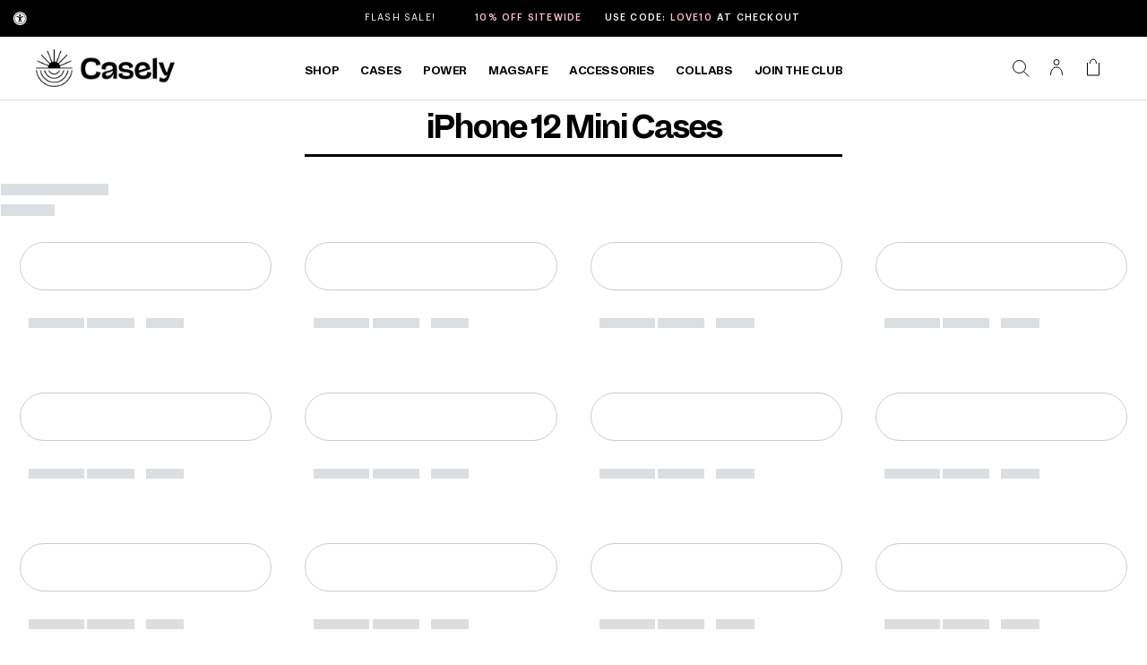

--- FILE ---
content_type: text/html; charset=utf-8
request_url: https://www.getcasely.com/collections/iphone-12-mini-cases/orange+design_marble
body_size: 92843
content:
<!doctype html>
<!--[if lt IE 7 ]> <html class="ie ie6" lang="en"> <![endif]-->
<!--[if IE 7 ]> <html class="ie ie7" lang="en"> <![endif]-->
<!--[if IE 8 ]> <html class="ie ie8" lang="en"> <![endif]-->
<!-- [if (gte IE 9)|!(IE)]><! -->
<html lang="en" class="no-js">
  <!-- <![endif] -->
  <head>
	<script src="//www.getcasely.com/cdn/shop/files/pandectes-rules.js?v=3403815169778611587"></script>
	
    

    <meta charset="UTF-8">
    <meta name="viewport" content="width=device-width,initial-scale=1">
    <meta name="msvalidate.01" content="14CE64EAE9B3A324A65F979EB3DBFDC2">
    <meta name="p:domain_verify" content="da6b122e0a314fbeb68a0094909852c8">
    <title>
      iPhone 12 Mini Cases | CASELY
    </title>
    <link
      rel="shortcut icon"
      sizes="16x16 32x32 48x48 96x96"
      href="//www.getcasely.com/cdn/shop/files/Logomark-500x500.png?crop=center&height=96&v=1664550114&width=96"
    >

      
      <meta name="description" content="Your iPhone 12 Mini deserves only the best. Protect it by getting one of our sturdy cases! They are available in plenty of fun patterns and styles.">
    

      
        <meta name="robots" content="noindex">
        <link rel="canonical" href="https://www.getcasely.com/collections/iphone-12-mini-cases">

      
      
   


    




 
<meta property="og:site_name" content="CASELY">
<meta property="og:url" content="https://www.getcasely.com/collections/iphone-12-mini-cases/orange+design_marble">
<meta property="og:title" content="iPhone 12 Mini Cases">
<meta property="og:type" content="product.group">
<meta property="og:description" content="Your iPhone 12 Mini deserves only the best. Protect it by getting one of our sturdy cases! They are available in plenty of fun patterns and styles.">
 

<meta property="og:image" content="http://www.getcasely.com/cdn/shop/collections/iphone-12-mini-cases-828944_1200x1200.png?v=1760661156">
<meta property="og:image:secure_url" content="https://www.getcasely.com/cdn/shop/collections/iphone-12-mini-cases-828944_1200x1200.png?v=1760661156">
 

    <!--
      Resource Loading
      ==================================================
    -->

    <link rel="preload" href="//www.getcasely.com/cdn/shop/t/788/assets/stylesheet.css?v=122968753030056114871768836021" as="style">
  

    <!--
      Stylesheets / CSS
      ==================================================
    -->

    <link href="//www.getcasely.com/cdn/shop/t/788/assets/stylesheet.css?v=122968753030056114871768836021" rel="stylesheet" type="text/css" media="all" />
    
     <link href="//www.getcasely.com/cdn/shop/t/788/assets/FS_collection.css?v=181081430144713866101768836020" rel="stylesheet" type="text/css" media="all" />

    <!--
      JS / Scripts
      ==================================================
    -->
 
  
    <script src="//www.getcasely.com/cdn/shop/t/788/assets/theme.js?v=100522423375419059771768836021" type="text/javascript" defer></script>

    

    

    
  
 
 <script src="https://ajax.googleapis.com/ajax/libs/jquery/3.6.0/jquery.min.js" crossorigin="anonymous"></script>
    <script>
        $(document).ready(function() {
            console.log("jQuery is loaded!");
        });
    </script>
      
      
<script type="application/ld+json">
  {
    "@context": "https://schema.org",
    "@type": "FAQPage",
    "mainEntity": [{
      "@type": "Question",
      "name": "Are Casely's iPhone 12 Mini Cases Eco-Friendly?",
      "acceptedAnswer": {
        "@type": "Answer",
        "text": "Yes! Casely is a Carbon Neutral Corporation. Casely phone cases are made from 50% recycled materials, meaning you never have to feel bad about using them. We also donate a portion of our profits to numerous environmental and charitable organizations. You aren't compromising on your climate conscience when adopting one of our unique styles. In fact, you're actually keeping the recycling train moving. Go you!"
      }
    },{
      "@type": "Question",
      "name": "What are iPhone 12 Mini Classic Cases?",
      "acceptedAnswer": {
        "@type": "Answer",
        "text": "Our classic cases are aimed at those who prefer a simpler, less bulky look for their iPhones. You won't get quite as much protection for your iPhone, but you will get a stylish, durable case that you can rely on no matter what — at a lower price. Don't believe us? Try one out for yourself!"
      }
    },{
      "@type": "Question",
      "name": "What are iPhone 12 Mini Bold Cases?",
      "acceptedAnswer": {
        "@type": "Answer",
        "text": "If you like to live life a little more on the wild side, our range of Bold cases is for you. Larger-than-life prints wrapped up in a Military-Grade case that offers 8-feet of drop protection, what's not to love? These cases match your bold lifestyle both in style and purpose, so why don't you already own one?"
      }
    },
  {
      "@type": "Question",
      "name": "What are the Most Protective iPhone 12 Mini Cases?",
      "acceptedAnswer": {
        "@type": "Answer",
        "text": "Our Bold range is the most protective, but all our cases benefit from durable materials that keep your phone safe from just about anything! Our Bold range stands out due to its water and dust resistance and stunning shock absorption capabilities. They're virtually invincible, and we love them."
      }
    },
   {
      "@type": "Question",
      "name": "Which Type of Case is Best for iPhone 12 Mini?",
      "acceptedAnswer": {
        "@type": "Answer",
        "text": "Uh, the one you like the most? Okay, sorry, less sass. But seriously! Here at Casely, we are all about self-expression, which is why we offer so many designs. All our cases are durable and fully equipped to deal with (almost) everything you could throw at them, so just put your favorite in the basket and get to checkout!"
      }
    },
    {
      "@type": "Question",
      "name": "What Material are Casely's iPhone 12 Mini Cases Made From?",
      "acceptedAnswer": {
        "@type": "Answer",
        "text": "Polycarbonate — an extraordinarily tough material that can withstand numerous falls and knocks over its lifespan. Although it is a part of the plastic family, Casely is committed to making our cases from 50% recycled materials, so you don't need to feel environmentally guilty! Despite their significant protection, our cases aren't bulky and won't make your phone feel hefty. They're stylish and practical at the same time!"
      }
    },
    {
      "@type": "Question",
      "name": "How Durable are Casely's iPhone 12 Mini Cases?",
      "acceptedAnswer": {
        "@type": "Answer",
        "text": "Very. Polycarbonate is no joke, and the shock-absorbing air pockets featured in many of our cases only takes that to the next level. Many of our cases are military-grade, so if you’re taking your iPhone 12 Mini into battle, you can rest assured it'll make it out the other side. Don't worry. With a Casely case, your device is safe."
      }
    }
  ]
  }
</script>

      
      
    


    <script>window.performance && window.performance.mark && window.performance.mark('shopify.content_for_header.start');</script><meta id="shopify-digital-wallet" name="shopify-digital-wallet" content="/17068353/digital_wallets/dialog">
<meta name="shopify-checkout-api-token" content="93ab123a38322c4a4aeda6c5253e926f">
<meta id="in-context-paypal-metadata" data-shop-id="17068353" data-venmo-supported="true" data-environment="production" data-locale="en_US" data-paypal-v4="true" data-currency="USD">
<link rel="alternate" type="application/atom+xml" title="Feed" href="/collections/iphone-12-mini-cases/orange+design_marble.atom" />
<link rel="alternate" type="application/json+oembed" href="https://www.getcasely.com/collections/iphone-12-mini-cases/orange+design_marble.oembed">
<script async="async" src="/checkouts/internal/preloads.js?locale=en-US"></script>
<link rel="preconnect" href="https://shop.app" crossorigin="anonymous">
<script async="async" src="https://shop.app/checkouts/internal/preloads.js?locale=en-US&shop_id=17068353" crossorigin="anonymous"></script>
<script id="apple-pay-shop-capabilities" type="application/json">{"shopId":17068353,"countryCode":"US","currencyCode":"USD","merchantCapabilities":["supports3DS"],"merchantId":"gid:\/\/shopify\/Shop\/17068353","merchantName":"CASELY","requiredBillingContactFields":["postalAddress","email"],"requiredShippingContactFields":["postalAddress","email"],"shippingType":"shipping","supportedNetworks":["visa","masterCard","amex","discover","elo","jcb"],"total":{"type":"pending","label":"CASELY","amount":"1.00"},"shopifyPaymentsEnabled":true,"supportsSubscriptions":true}</script>
<script id="shopify-features" type="application/json">{"accessToken":"93ab123a38322c4a4aeda6c5253e926f","betas":["rich-media-storefront-analytics"],"domain":"www.getcasely.com","predictiveSearch":true,"shopId":17068353,"locale":"en"}</script>
<script>var Shopify = Shopify || {};
Shopify.shop = "get-casely.myshopify.com";
Shopify.locale = "en";
Shopify.currency = {"active":"USD","rate":"1.0"};
Shopify.country = "US";
Shopify.theme = {"name":"shopify\/January-2026-(Standard)","id":136674213991,"schema_name":"Icon","schema_version":"6.6.2","theme_store_id":null,"role":"main"};
Shopify.theme.handle = "null";
Shopify.theme.style = {"id":null,"handle":null};
Shopify.cdnHost = "www.getcasely.com/cdn";
Shopify.routes = Shopify.routes || {};
Shopify.routes.root = "/";</script>
<script type="module">!function(o){(o.Shopify=o.Shopify||{}).modules=!0}(window);</script>
<script>!function(o){function n(){var o=[];function n(){o.push(Array.prototype.slice.apply(arguments))}return n.q=o,n}var t=o.Shopify=o.Shopify||{};t.loadFeatures=n(),t.autoloadFeatures=n()}(window);</script>
<script>
  window.ShopifyPay = window.ShopifyPay || {};
  window.ShopifyPay.apiHost = "shop.app\/pay";
  window.ShopifyPay.redirectState = null;
</script>
<script id="shop-js-analytics" type="application/json">{"pageType":"collection"}</script>
<script defer="defer" async type="module" src="//www.getcasely.com/cdn/shopifycloud/shop-js/modules/v2/client.init-shop-cart-sync_BN7fPSNr.en.esm.js"></script>
<script defer="defer" async type="module" src="//www.getcasely.com/cdn/shopifycloud/shop-js/modules/v2/chunk.common_Cbph3Kss.esm.js"></script>
<script defer="defer" async type="module" src="//www.getcasely.com/cdn/shopifycloud/shop-js/modules/v2/chunk.modal_DKumMAJ1.esm.js"></script>
<script type="module">
  await import("//www.getcasely.com/cdn/shopifycloud/shop-js/modules/v2/client.init-shop-cart-sync_BN7fPSNr.en.esm.js");
await import("//www.getcasely.com/cdn/shopifycloud/shop-js/modules/v2/chunk.common_Cbph3Kss.esm.js");
await import("//www.getcasely.com/cdn/shopifycloud/shop-js/modules/v2/chunk.modal_DKumMAJ1.esm.js");

  window.Shopify.SignInWithShop?.initShopCartSync?.({"fedCMEnabled":true,"windoidEnabled":true});

</script>
<script>
  window.Shopify = window.Shopify || {};
  if (!window.Shopify.featureAssets) window.Shopify.featureAssets = {};
  window.Shopify.featureAssets['shop-js'] = {"shop-cart-sync":["modules/v2/client.shop-cart-sync_CJVUk8Jm.en.esm.js","modules/v2/chunk.common_Cbph3Kss.esm.js","modules/v2/chunk.modal_DKumMAJ1.esm.js"],"init-fed-cm":["modules/v2/client.init-fed-cm_7Fvt41F4.en.esm.js","modules/v2/chunk.common_Cbph3Kss.esm.js","modules/v2/chunk.modal_DKumMAJ1.esm.js"],"init-shop-email-lookup-coordinator":["modules/v2/client.init-shop-email-lookup-coordinator_Cc088_bR.en.esm.js","modules/v2/chunk.common_Cbph3Kss.esm.js","modules/v2/chunk.modal_DKumMAJ1.esm.js"],"init-windoid":["modules/v2/client.init-windoid_hPopwJRj.en.esm.js","modules/v2/chunk.common_Cbph3Kss.esm.js","modules/v2/chunk.modal_DKumMAJ1.esm.js"],"shop-button":["modules/v2/client.shop-button_B0jaPSNF.en.esm.js","modules/v2/chunk.common_Cbph3Kss.esm.js","modules/v2/chunk.modal_DKumMAJ1.esm.js"],"shop-cash-offers":["modules/v2/client.shop-cash-offers_DPIskqss.en.esm.js","modules/v2/chunk.common_Cbph3Kss.esm.js","modules/v2/chunk.modal_DKumMAJ1.esm.js"],"shop-toast-manager":["modules/v2/client.shop-toast-manager_CK7RT69O.en.esm.js","modules/v2/chunk.common_Cbph3Kss.esm.js","modules/v2/chunk.modal_DKumMAJ1.esm.js"],"init-shop-cart-sync":["modules/v2/client.init-shop-cart-sync_BN7fPSNr.en.esm.js","modules/v2/chunk.common_Cbph3Kss.esm.js","modules/v2/chunk.modal_DKumMAJ1.esm.js"],"init-customer-accounts-sign-up":["modules/v2/client.init-customer-accounts-sign-up_CfPf4CXf.en.esm.js","modules/v2/client.shop-login-button_DeIztwXF.en.esm.js","modules/v2/chunk.common_Cbph3Kss.esm.js","modules/v2/chunk.modal_DKumMAJ1.esm.js"],"pay-button":["modules/v2/client.pay-button_CgIwFSYN.en.esm.js","modules/v2/chunk.common_Cbph3Kss.esm.js","modules/v2/chunk.modal_DKumMAJ1.esm.js"],"init-customer-accounts":["modules/v2/client.init-customer-accounts_DQ3x16JI.en.esm.js","modules/v2/client.shop-login-button_DeIztwXF.en.esm.js","modules/v2/chunk.common_Cbph3Kss.esm.js","modules/v2/chunk.modal_DKumMAJ1.esm.js"],"avatar":["modules/v2/client.avatar_BTnouDA3.en.esm.js"],"init-shop-for-new-customer-accounts":["modules/v2/client.init-shop-for-new-customer-accounts_CsZy_esa.en.esm.js","modules/v2/client.shop-login-button_DeIztwXF.en.esm.js","modules/v2/chunk.common_Cbph3Kss.esm.js","modules/v2/chunk.modal_DKumMAJ1.esm.js"],"shop-follow-button":["modules/v2/client.shop-follow-button_BRMJjgGd.en.esm.js","modules/v2/chunk.common_Cbph3Kss.esm.js","modules/v2/chunk.modal_DKumMAJ1.esm.js"],"checkout-modal":["modules/v2/client.checkout-modal_B9Drz_yf.en.esm.js","modules/v2/chunk.common_Cbph3Kss.esm.js","modules/v2/chunk.modal_DKumMAJ1.esm.js"],"shop-login-button":["modules/v2/client.shop-login-button_DeIztwXF.en.esm.js","modules/v2/chunk.common_Cbph3Kss.esm.js","modules/v2/chunk.modal_DKumMAJ1.esm.js"],"lead-capture":["modules/v2/client.lead-capture_DXYzFM3R.en.esm.js","modules/v2/chunk.common_Cbph3Kss.esm.js","modules/v2/chunk.modal_DKumMAJ1.esm.js"],"shop-login":["modules/v2/client.shop-login_CA5pJqmO.en.esm.js","modules/v2/chunk.common_Cbph3Kss.esm.js","modules/v2/chunk.modal_DKumMAJ1.esm.js"],"payment-terms":["modules/v2/client.payment-terms_BxzfvcZJ.en.esm.js","modules/v2/chunk.common_Cbph3Kss.esm.js","modules/v2/chunk.modal_DKumMAJ1.esm.js"]};
</script>
<script>(function() {
  var isLoaded = false;
  function asyncLoad() {
    if (isLoaded) return;
    isLoaded = true;
    var urls = ["https:\/\/id-shop.govx.com\/app\/get-casely.myshopify.com\/govx.js?shop=get-casely.myshopify.com","https:\/\/static-autocomplete.fastsimon.com\/fast-simon-autocomplete-init.umd.js?mode=shopify\u0026UUID=5d9a558a-8b57-402f-9359-1f08a097d301\u0026store=17068353\u0026shop=get-casely.myshopify.com","https:\/\/fastsimon.akamaized.net\/fast-simon-autocomplete-init.umd.js?mode=shopify\u0026UUID=5d9a558a-8b57-402f-9359-1f08a097d301\u0026store=17068353\u0026shop=get-casely.myshopify.com","https:\/\/d38xvr37kwwhcm.cloudfront.net\/js\/grin-sdk.js?shop=get-casely.myshopify.com","\/\/staticw2.yotpo.com\/ihfyOW6BabxEYdECEDuBxlAGxJrAfmSEWlwr4WXL\/widget.js?shop=get-casely.myshopify.com","https:\/\/static.shareasale.com\/json\/shopify\/shareasale-tracking.js?sasmid=100061\u0026ssmtid=19038\u0026shop=get-casely.myshopify.com","https:\/\/static.rechargecdn.com\/assets\/js\/widget.min.js?shop=get-casely.myshopify.com","https:\/\/api-na2.hubapi.com\/scriptloader\/v1\/242352470.js?shop=get-casely.myshopify.com","https:\/\/widgets.automizely.com\/returns\/main.js?shop=get-casely.myshopify.com"];
    for (var i = 0; i < urls.length; i++) {
      var s = document.createElement('script');
      s.type = 'text/javascript';
      s.async = true;
      s.src = urls[i];
      var x = document.getElementsByTagName('script')[0];
      x.parentNode.insertBefore(s, x);
    }
  };
  if(window.attachEvent) {
    window.attachEvent('onload', asyncLoad);
  } else {
    window.addEventListener('load', asyncLoad, false);
  }
})();</script>
<script id="__st">var __st={"a":17068353,"offset":-18000,"reqid":"7e56c0d4-1fc2-469d-bd86-657c5c4a11db-1770053250","pageurl":"www.getcasely.com\/collections\/iphone-12-mini-cases\/orange+design_marble","u":"e4cb01f8beba","p":"collection","rtyp":"collection","rid":167313703015};</script>
<script>window.ShopifyPaypalV4VisibilityTracking = true;</script>
<script id="captcha-bootstrap">!function(){'use strict';const t='contact',e='account',n='new_comment',o=[[t,t],['blogs',n],['comments',n],[t,'customer']],c=[[e,'customer_login'],[e,'guest_login'],[e,'recover_customer_password'],[e,'create_customer']],r=t=>t.map((([t,e])=>`form[action*='/${t}']:not([data-nocaptcha='true']) input[name='form_type'][value='${e}']`)).join(','),a=t=>()=>t?[...document.querySelectorAll(t)].map((t=>t.form)):[];function s(){const t=[...o],e=r(t);return a(e)}const i='password',u='form_key',d=['recaptcha-v3-token','g-recaptcha-response','h-captcha-response',i],f=()=>{try{return window.sessionStorage}catch{return}},m='__shopify_v',_=t=>t.elements[u];function p(t,e,n=!1){try{const o=window.sessionStorage,c=JSON.parse(o.getItem(e)),{data:r}=function(t){const{data:e,action:n}=t;return t[m]||n?{data:e,action:n}:{data:t,action:n}}(c);for(const[e,n]of Object.entries(r))t.elements[e]&&(t.elements[e].value=n);n&&o.removeItem(e)}catch(o){console.error('form repopulation failed',{error:o})}}const l='form_type',E='cptcha';function T(t){t.dataset[E]=!0}const w=window,h=w.document,L='Shopify',v='ce_forms',y='captcha';let A=!1;((t,e)=>{const n=(g='f06e6c50-85a8-45c8-87d0-21a2b65856fe',I='https://cdn.shopify.com/shopifycloud/storefront-forms-hcaptcha/ce_storefront_forms_captcha_hcaptcha.v1.5.2.iife.js',D={infoText:'Protected by hCaptcha',privacyText:'Privacy',termsText:'Terms'},(t,e,n)=>{const o=w[L][v],c=o.bindForm;if(c)return c(t,g,e,D).then(n);var r;o.q.push([[t,g,e,D],n]),r=I,A||(h.body.append(Object.assign(h.createElement('script'),{id:'captcha-provider',async:!0,src:r})),A=!0)});var g,I,D;w[L]=w[L]||{},w[L][v]=w[L][v]||{},w[L][v].q=[],w[L][y]=w[L][y]||{},w[L][y].protect=function(t,e){n(t,void 0,e),T(t)},Object.freeze(w[L][y]),function(t,e,n,w,h,L){const[v,y,A,g]=function(t,e,n){const i=e?o:[],u=t?c:[],d=[...i,...u],f=r(d),m=r(i),_=r(d.filter((([t,e])=>n.includes(e))));return[a(f),a(m),a(_),s()]}(w,h,L),I=t=>{const e=t.target;return e instanceof HTMLFormElement?e:e&&e.form},D=t=>v().includes(t);t.addEventListener('submit',(t=>{const e=I(t);if(!e)return;const n=D(e)&&!e.dataset.hcaptchaBound&&!e.dataset.recaptchaBound,o=_(e),c=g().includes(e)&&(!o||!o.value);(n||c)&&t.preventDefault(),c&&!n&&(function(t){try{if(!f())return;!function(t){const e=f();if(!e)return;const n=_(t);if(!n)return;const o=n.value;o&&e.removeItem(o)}(t);const e=Array.from(Array(32),(()=>Math.random().toString(36)[2])).join('');!function(t,e){_(t)||t.append(Object.assign(document.createElement('input'),{type:'hidden',name:u})),t.elements[u].value=e}(t,e),function(t,e){const n=f();if(!n)return;const o=[...t.querySelectorAll(`input[type='${i}']`)].map((({name:t})=>t)),c=[...d,...o],r={};for(const[a,s]of new FormData(t).entries())c.includes(a)||(r[a]=s);n.setItem(e,JSON.stringify({[m]:1,action:t.action,data:r}))}(t,e)}catch(e){console.error('failed to persist form',e)}}(e),e.submit())}));const S=(t,e)=>{t&&!t.dataset[E]&&(n(t,e.some((e=>e===t))),T(t))};for(const o of['focusin','change'])t.addEventListener(o,(t=>{const e=I(t);D(e)&&S(e,y())}));const B=e.get('form_key'),M=e.get(l),P=B&&M;t.addEventListener('DOMContentLoaded',(()=>{const t=y();if(P)for(const e of t)e.elements[l].value===M&&p(e,B);[...new Set([...A(),...v().filter((t=>'true'===t.dataset.shopifyCaptcha))])].forEach((e=>S(e,t)))}))}(h,new URLSearchParams(w.location.search),n,t,e,['guest_login'])})(!0,!0)}();</script>
<script integrity="sha256-4kQ18oKyAcykRKYeNunJcIwy7WH5gtpwJnB7kiuLZ1E=" data-source-attribution="shopify.loadfeatures" defer="defer" src="//www.getcasely.com/cdn/shopifycloud/storefront/assets/storefront/load_feature-a0a9edcb.js" crossorigin="anonymous"></script>
<script crossorigin="anonymous" defer="defer" src="//www.getcasely.com/cdn/shopifycloud/storefront/assets/shopify_pay/storefront-65b4c6d7.js?v=20250812"></script>
<script data-source-attribution="shopify.dynamic_checkout.dynamic.init">var Shopify=Shopify||{};Shopify.PaymentButton=Shopify.PaymentButton||{isStorefrontPortableWallets:!0,init:function(){window.Shopify.PaymentButton.init=function(){};var t=document.createElement("script");t.src="https://www.getcasely.com/cdn/shopifycloud/portable-wallets/latest/portable-wallets.en.js",t.type="module",document.head.appendChild(t)}};
</script>
<script data-source-attribution="shopify.dynamic_checkout.buyer_consent">
  function portableWalletsHideBuyerConsent(e){var t=document.getElementById("shopify-buyer-consent"),n=document.getElementById("shopify-subscription-policy-button");t&&n&&(t.classList.add("hidden"),t.setAttribute("aria-hidden","true"),n.removeEventListener("click",e))}function portableWalletsShowBuyerConsent(e){var t=document.getElementById("shopify-buyer-consent"),n=document.getElementById("shopify-subscription-policy-button");t&&n&&(t.classList.remove("hidden"),t.removeAttribute("aria-hidden"),n.addEventListener("click",e))}window.Shopify?.PaymentButton&&(window.Shopify.PaymentButton.hideBuyerConsent=portableWalletsHideBuyerConsent,window.Shopify.PaymentButton.showBuyerConsent=portableWalletsShowBuyerConsent);
</script>
<script data-source-attribution="shopify.dynamic_checkout.cart.bootstrap">document.addEventListener("DOMContentLoaded",(function(){function t(){return document.querySelector("shopify-accelerated-checkout-cart, shopify-accelerated-checkout")}if(t())Shopify.PaymentButton.init();else{new MutationObserver((function(e,n){t()&&(Shopify.PaymentButton.init(),n.disconnect())})).observe(document.body,{childList:!0,subtree:!0})}}));
</script>
<link id="shopify-accelerated-checkout-styles" rel="stylesheet" media="screen" href="https://www.getcasely.com/cdn/shopifycloud/portable-wallets/latest/accelerated-checkout-backwards-compat.css" crossorigin="anonymous">
<style id="shopify-accelerated-checkout-cart">
        #shopify-buyer-consent {
  margin-top: 1em;
  display: inline-block;
  width: 100%;
}

#shopify-buyer-consent.hidden {
  display: none;
}

#shopify-subscription-policy-button {
  background: none;
  border: none;
  padding: 0;
  text-decoration: underline;
  font-size: inherit;
  cursor: pointer;
}

#shopify-subscription-policy-button::before {
  box-shadow: none;
}

      </style>
<link rel="stylesheet" media="screen" href="//www.getcasely.com/cdn/shop/t/788/compiled_assets/styles.css?v=741941">
<script>window.performance && window.performance.mark && window.performance.mark('shopify.content_for_header.end');</script>
    
    
  
  <!-- BEGIN app block: shopify://apps/pandectes-gdpr/blocks/banner/58c0baa2-6cc1-480c-9ea6-38d6d559556a -->
  
    
      <!-- TCF is active, scripts are loaded above -->
      
        <script>
          if (!window.PandectesRulesSettings) {
            window.PandectesRulesSettings = {"store":{"id":17068353,"adminMode":false,"headless":false,"storefrontRootDomain":"","checkoutRootDomain":"","storefrontAccessToken":""},"banner":{"revokableTrigger":true,"cookiesBlockedByDefault":"-1","hybridStrict":true,"isActive":true},"geolocation":{"auOnly":true,"brOnly":true,"caOnly":true,"chOnly":true,"euOnly":true,"jpOnly":true,"nzOnly":true,"thOnly":true,"zaOnly":true,"canadaOnly":true,"canadaLaw25":true,"canadaPipeda":true,"globalVisibility":false},"blocker":{"isActive":true,"googleConsentMode":{"isActive":false,"id":"","analyticsId":"","adwordsId":"","adStorageCategory":4,"analyticsStorageCategory":2,"functionalityStorageCategory":1,"personalizationStorageCategory":1,"securityStorageCategory":0,"customEvent":true,"redactData":true,"urlPassthrough":false,"dataLayerProperty":"dataLayer","waitForUpdate":2000,"useNativeChannel":false},"facebookPixel":{"isActive":false,"id":"","ldu":false},"microsoft":{"isActive":false,"uetTags":""},"clarity":{},"rakuten":{"isActive":false,"cmp":false,"ccpa":false},"gpcIsActive":true,"klaviyoIsActive":false,"defaultBlocked":7,"patterns":{"whiteList":[],"blackList":{"1":["purpledotprice.com/api/v1"],"2":[],"4":["sc-static.net","staticw2.yotpo.com","analytics.tiktok.com/i18n/pixel","static.klaviyo.com|www.klaviyo.com|static-tracking.klaviyo.com|a.klaviyo.com"],"8":[]},"iframesWhiteList":[],"iframesBlackList":{"1":[],"2":[],"4":[],"8":[]},"beaconsWhiteList":[],"beaconsBlackList":{"1":[],"2":[],"4":[],"8":[]}}}};
            const rulesScript = document.createElement('script');
            window.PandectesRulesSettings.auto = true;
            rulesScript.src = "https://cdn.shopify.com/extensions/019c0a11-cd50-7ee3-9d65-98ad30ff9c55/gdpr-248/assets/pandectes-rules.js";
            const firstChild = document.head.firstChild;
            document.head.insertBefore(rulesScript, firstChild);
          }
        </script>
      
      <script>
        
          window.PandectesSettings = {"store":{"id":17068353,"plan":"enterprise","theme":"shopify/Holiday-Sale-2025","primaryLocale":"en","adminMode":false,"headless":false,"storefrontRootDomain":"","checkoutRootDomain":"","storefrontAccessToken":""},"tsPublished":1762365715,"declaration":{"showPurpose":false,"showProvider":false,"declIntroText":"<h2>Cookie Declaration</h2>\n\nWe use cookies to optimize website functionality, analyze the performance, and provide personalized experience to you. Some cookies are essential to make the website operate and function correctly. Those cookies cannot be disabled. In this window you can manage your preference of cookies.","showDateGenerated":true},"language":{"unpublished":[],"languageMode":"Multilingual","fallbackLanguage":"en","languageDetection":"browser","languagesSupported":["tr"]},"texts":{"managed":{"headerText":{"en":"We respect your privacy"},"consentText":{"en":"We use cookies on our website to give you the best experience possible."},"linkText":{"en":"Read more"},"imprintText":{"en":"Imprint"},"googleLinkText":{"en":"Google's Privacy Terms"},"allowButtonText":{"en":"Accept"},"denyButtonText":{"en":"Decline"},"dismissButtonText":{"en":"Ok"},"leaveSiteButtonText":{"en":"Leave this site"},"preferencesButtonText":{"en":"Preferences"},"cookiePolicyText":{"en":"Cookie policy"},"preferencesPopupTitleText":{"en":"Manage consent preferences"},"preferencesPopupIntroText":{"en":"We use cookies to optimize website functionality, analyze the performance, and provide personalized experience to you. Some cookies are essential to make the website operate and function correctly. Those cookies cannot be disabled. In this window you can manage your preference of cookies."},"preferencesPopupSaveButtonText":{"en":"Save preferences"},"preferencesPopupCloseButtonText":{"en":"Close"},"preferencesPopupAcceptAllButtonText":{"en":"Accept all"},"preferencesPopupRejectAllButtonText":{"en":"Reject all"},"cookiesDetailsText":{"en":"Cookies details","tr":"Çerez ayrıntıları"},"preferencesPopupAlwaysAllowedText":{"en":"Always allowed","tr":"Her zaman izin verilir\t"},"accessSectionParagraphText":{"en":"You have the right to request access to your data at any time."},"accessSectionTitleText":{"en":"Data portability"},"accessSectionAccountInfoActionText":{"en":"Personal data"},"accessSectionDownloadReportActionText":{"en":"Request export"},"accessSectionGDPRRequestsActionText":{"en":"Data subject requests"},"accessSectionOrdersRecordsActionText":{"en":"Orders"},"rectificationSectionParagraphText":{"en":"You have the right to request your data to be updated whenever you think it is appropriate."},"rectificationSectionTitleText":{"en":"Data Rectification"},"rectificationCommentPlaceholder":{"en":"Describe what you want to be updated"},"rectificationCommentValidationError":{"en":"Comment is required"},"rectificationSectionEditAccountActionText":{"en":"Request an update"},"erasureSectionTitleText":{"en":"Right to be forgotten"},"erasureSectionParagraphText":{"en":"You have the right to ask all your data to be erased. After that, you will no longer be able to access your account."},"erasureSectionRequestDeletionActionText":{"en":"Request personal data deletion"},"consentDate":{"en":"Consent date"},"consentId":{"en":"Consent ID"},"consentSectionChangeConsentActionText":{"en":"Change consent preference"},"consentSectionConsentedText":{"en":"You consented to the cookies policy of this website on"},"consentSectionNoConsentText":{"en":"You have not consented to the cookies policy of this website."},"consentSectionTitleText":{"en":"Your cookie consent"},"consentStatus":{"en":"Consent preference"},"confirmationFailureMessage":{"en":"Your request was not verified. Please try again and if problem persists, contact store owner for assistance"},"confirmationFailureTitle":{"en":"A problem occurred"},"confirmationSuccessMessage":{"en":"We will soon get back to you as to your request."},"confirmationSuccessTitle":{"en":"Your request is verified"},"guestsSupportEmailFailureMessage":{"en":"Your request was not submitted. Please try again and if problem persists, contact store owner for assistance."},"guestsSupportEmailFailureTitle":{"en":"A problem occurred"},"guestsSupportEmailPlaceholder":{"en":"E-mail address"},"guestsSupportEmailSuccessMessage":{"en":"If you are registered as a customer of this store, you will soon receive an email with instructions on how to proceed."},"guestsSupportEmailSuccessTitle":{"en":"Thank you for your request"},"guestsSupportEmailValidationError":{"en":"Email is not valid"},"guestsSupportInfoText":{"en":"Please login with your customer account to further proceed."},"submitButton":{"en":"Submit"},"submittingButton":{"en":"Submitting..."},"cancelButton":{"en":"Cancel"},"declIntroText":{"en":"<h2>Cookie Declaration</h2>\n\nWe use cookies to optimize website functionality, analyze the performance, and provide personalized experience to you. Some cookies are essential to make the website operate and function correctly. Those cookies cannot be disabled. In this window you can manage your preference of cookies."},"declName":{"en":"Name"},"declPurpose":{"en":"Purpose"},"declType":{"en":"Type"},"declRetention":{"en":"Retention"},"declProvider":{"en":"Provider"},"declFirstParty":{"en":"First-party"},"declThirdParty":{"en":"Third-party"},"declSeconds":{"en":"seconds"},"declMinutes":{"en":"minutes"},"declHours":{"en":"hours"},"declDays":{"en":"days"},"declWeeks":{"en":"week(s)"},"declMonths":{"en":"months"},"declYears":{"en":"years"},"declSession":{"en":"Session"},"declDomain":{"en":"Domain"},"declPath":{"en":"Path"}},"categories":{"strictlyNecessaryCookiesTitleText":{"en":"Strictly necessary cookies"},"strictlyNecessaryCookiesDescriptionText":{"en":"These cookies are essential in order to enable you to move around the website and use its features, such as accessing secure areas of the website. The website cannot function properly without these cookies."},"functionalityCookiesTitleText":{"en":"Functional cookies"},"functionalityCookiesDescriptionText":{"en":"These cookies enable the site to provide enhanced functionality and personalisation. They may be set by us or by third party providers whose services we have added to our pages. If you do not allow these cookies then some or all of these services may not function properly."},"performanceCookiesTitleText":{"en":"Performance cookies"},"performanceCookiesDescriptionText":{"en":"These cookies enable us to monitor and improve the performance of our website. For example, they allow us to count visits, identify traffic sources and see which parts of the site are most popular."},"targetingCookiesTitleText":{"en":"Targeting cookies"},"targetingCookiesDescriptionText":{"en":"These cookies may be set through our site by our advertising partners. They may be used by those companies to build a profile of your interests and show you relevant adverts on other sites.    They do not store directly personal information, but are based on uniquely identifying your browser and internet device. If you do not allow these cookies, you will experience less targeted advertising."},"unclassifiedCookiesTitleText":{"en":"Unclassified cookies"},"unclassifiedCookiesDescriptionText":{"en":"Unclassified cookies are cookies that we are in the process of classifying, together with the providers of individual cookies."}},"auto":{}},"library":{"previewMode":false,"fadeInTimeout":1000,"defaultBlocked":-1,"showLink":true,"showImprintLink":false,"showGoogleLink":false,"enabled":true,"cookie":{"expiryDays":180,"secure":true,"domain":""},"dismissOnScroll":false,"dismissOnWindowClick":true,"dismissOnTimeout":false,"palette":{"popup":{"background":"#D8DFF0","backgroundForCalculations":{"a":1,"b":240,"g":223,"r":216},"text":"#838391"},"button":{"background":"#5E72B3","backgroundForCalculations":{"a":1,"b":179,"g":114,"r":94},"text":"#FFFFFF","textForCalculation":{"a":1,"b":255,"g":255,"r":255},"border":"transparent"}},"content":{"href":"https://www.getcasely.com/pages/privacy-policy","imprintHref":"/","close":"&#10005;","target":"_blank","logo":""},"window":"<div role=\"dialog\" aria-label=\"{{header}}\" aria-describedby=\"cookieconsent:desc\" id=\"pandectes-banner\" class=\"cc-window-wrapper cc-bottom-center-wrapper\"><div class=\"pd-cookie-banner-window cc-window {{classes}}\">{{children}}</div></div>","compliance":{"custom":"<div class=\"cc-compliance cc-highlight\">{{preferences}}{{allow}}{{deny}}</div>"},"type":"custom","layouts":{"basic":"{{messagelink}}{{compliance}}{{close}}"},"position":"bottom-center","theme":"classic","revokable":false,"animateRevokable":false,"revokableReset":false,"revokableLogoUrl":"","revokablePlacement":"bottom-left","revokableMarginHorizontal":15,"revokableMarginVertical":15,"static":false,"autoAttach":true,"hasTransition":true,"blacklistPage":["/products/*"],"elements":{"close":"<button aria-label=\"Close\" type=\"button\" class=\"cc-close\">{{close}}</button>","dismiss":"<button type=\"button\" class=\"cc-btn cc-btn-decision cc-dismiss\">{{dismiss}}</button>","allow":"<button type=\"button\" class=\"cc-btn cc-btn-decision cc-allow\">{{allow}}</button>","deny":"<button type=\"button\" class=\"cc-btn cc-btn-decision cc-deny\">{{deny}}</button>","preferences":"<button type=\"button\" class=\"cc-btn cc-settings\" aria-controls=\"pd-cp-preferences\" onclick=\"Pandectes.fn.openPreferences()\">{{preferences}}</button>"}},"geolocation":{"auOnly":true,"brOnly":true,"caOnly":true,"chOnly":true,"euOnly":true,"jpOnly":true,"nzOnly":true,"thOnly":true,"zaOnly":true,"canadaOnly":true,"canadaLaw25":true,"canadaPipeda":true,"globalVisibility":false},"dsr":{"guestsSupport":false,"accessSectionDownloadReportAuto":false},"banner":{"resetTs":1697468400,"extraCss":"        .cc-banner-logo {max-width: 43em!important;}    @media(min-width: 768px) {.cc-window.cc-floating{max-width: 43em!important;width: 43em!important;}}    .cc-message, .pd-cookie-banner-window .cc-header, .cc-logo {text-align: left}    .cc-window-wrapper{z-index: 2147483647;}    .cc-window{padding: 24px!important;z-index: 2147483647;font-size: 17px!important;font-family: inherit;}    .pd-cookie-banner-window .cc-header{font-size: 17px!important;font-family: inherit;}    .pd-cp-ui{font-family: inherit; background-color: #D8DFF0;color:#838391;}    button.pd-cp-btn, a.pd-cp-btn{background-color:#5E72B3;color:#FFFFFF!important;}    input + .pd-cp-preferences-slider{background-color: rgba(131, 131, 145, 0.3)}    .pd-cp-scrolling-section::-webkit-scrollbar{background-color: rgba(131, 131, 145, 0.3)}    input:checked + .pd-cp-preferences-slider{background-color: rgba(131, 131, 145, 1)}    .pd-cp-scrolling-section::-webkit-scrollbar-thumb {background-color: rgba(131, 131, 145, 1)}    .pd-cp-ui-close{color:#838391;}    .pd-cp-preferences-slider:before{background-color: #D8DFF0}    .pd-cp-title:before {border-color: #838391!important}    .pd-cp-preferences-slider{background-color:#838391}    .pd-cp-toggle{color:#838391!important}    @media(max-width:699px) {.pd-cp-ui-close-top svg {fill: #838391}}    .pd-cp-toggle:hover,.pd-cp-toggle:visited,.pd-cp-toggle:active{color:#838391!important}    .pd-cookie-banner-window {box-shadow: 0 0 18px rgb(0 0 0 / 20%);}  .cc-theme-classic .cc-btn.cc-settings, .cc-theme-classic .cc-btn.cc-btn-decision, .pd-cp-btn {font-family: dia, sans-serif !important;border-radius: 40px !important;letter-spacing: -0.3px !important;}a.cc-btn.cc-deny, .pd-cp-ui-rejectAll {    background-color: rgb(131, 131, 145) !important;}.cc-settings {    color: rgb(94, 114, 179) !important;}.pd-cp-ui-title {font-family: dia, sans-serif;color: #222;font-size: 18px;letter-spacing: -0.5px;}.pd-cp-bold-messaging {font-family: dia, sans-serif;font-size: 13px;letter-spacing: -0.3px;}.pd-cp-ui.pd-cp-ui__bottom {background-color: #d7dff2 !important;color: #222  !important;}","customJavascript":{},"showPoweredBy":false,"logoHeight":40,"revokableTrigger":true,"hybridStrict":true,"cookiesBlockedByDefault":"7","isActive":true,"implicitSavePreferences":true,"cookieIcon":false,"blockBots":false,"showCookiesDetails":false,"hasTransition":true,"blockingPage":false,"showOnlyLandingPage":false,"leaveSiteUrl":"https://www.google.com","linkRespectStoreLang":false},"cookies":{"0":[{"name":"secure_customer_sig","type":"http","domain":"www.getcasely.com","path":"/","provider":"Shopify","firstParty":true,"retention":"1 year(s)","session":false,"expires":1,"unit":"declYears","purpose":{"en":"Used in connection with customer login."}},{"name":"localization","type":"http","domain":"www.getcasely.com","path":"/","provider":"Shopify","firstParty":true,"retention":"1 year(s)","session":false,"expires":1,"unit":"declYears","purpose":{"en":"Shopify store localization"}},{"name":"cart_currency","type":"http","domain":"www.getcasely.com","path":"/","provider":"Shopify","firstParty":true,"retention":"14 day(s)","session":false,"expires":14,"unit":"declDays","purpose":{"en":"Used in connection with shopping cart."}},{"name":"_cmp_a","type":"http","domain":".getcasely.com","path":"/","provider":"Shopify","firstParty":true,"retention":"24 hour(s)","session":false,"expires":24,"unit":"declHours","purpose":{"en":"Used for managing customer privacy settings."}},{"name":"_tracking_consent","type":"http","domain":".getcasely.com","path":"/","provider":"Shopify","firstParty":true,"retention":"1 year(s)","session":false,"expires":1,"unit":"declYears","purpose":{"en":"Tracking preferences."}},{"name":"shopify_pay_redirect","type":"http","domain":"www.getcasely.com","path":"/","provider":"Shopify","firstParty":true,"retention":"60 minute(s)","session":false,"expires":60,"unit":"declMinutes","purpose":{"en":"Used in connection with checkout."}},{"name":"keep_alive","type":"http","domain":"www.getcasely.com","path":"/","provider":"Shopify","firstParty":true,"retention":"30 minute(s)","session":false,"expires":30,"unit":"declMinutes","purpose":{"en":"Used in connection with buyer localization."}},{"name":"_secure_session_id","type":"http","domain":"www.getcasely.com","path":"/","provider":"Shopify","firstParty":true,"retention":"24 hour(s)","session":false,"expires":24,"unit":"declHours","purpose":{"en":"Used in connection with navigation through a storefront."}},{"name":"_pandectes_gdpr","type":"http","domain":".www.getcasely.com","path":"/","provider":"Pandectes","firstParty":true,"retention":"6 month(s)","session":false,"expires":6,"unit":"declMonths","purpose":{"en":"Used for the functionality of the cookies consent banner."}},{"name":"wpm-domain-test","type":"http","domain":"com","path":"/","provider":"Shopify","firstParty":false,"retention":"Session","session":true,"expires":1,"unit":"declSeconds","purpose":{"en":"Used to test the storage of parameters about products added to the cart or payment currency"}},{"name":"shopify_recently_viewed","type":"http","domain":".www.getcasely.com","path":"/","provider":"Shopify","firstParty":true,"retention":"3 month(s)","session":false,"expires":3,"unit":"declMonths","purpose":{"en":"Used in connection with shopping cart.\t"}},{"name":"wpm-test-cookie","type":"http","domain":"com","path":"/","provider":"Unknown","firstParty":false,"retention":"Session","session":true,"expires":1,"unit":"declSeconds","purpose":{"en":"Used to ensure our systems are working correctly."}},{"name":"wpm-test-cookie","type":"http","domain":"getcasely.com","path":"/","provider":"Shopify","firstParty":false,"retention":"Session","session":true,"expires":1,"unit":"declSeconds","purpose":{"en":"Used to ensure our systems are working correctly."}},{"name":"wpm-test-cookie","type":"http","domain":"www.getcasely.com","path":"/","provider":"Shopify","firstParty":true,"retention":"Session","session":true,"expires":1,"unit":"declSeconds","purpose":{"en":"Used to ensure our systems are working correctly."}},{"name":"_shopify_essential","type":"http","domain":"www.getcasely.com","path":"/","provider":"Shopify","firstParty":true,"retention":"1 year(s)","session":false,"expires":1,"unit":"declYears","purpose":{"en":"Used on the accounts page."}}],"1":[{"name":"yotpo_pixel","type":"http","domain":"www.getcasely.com","path":"/","provider":"Yotpo","firstParty":true,"retention":"9 hour(s)","session":false,"expires":9,"unit":"declHours","purpose":{"en":""}},{"name":"wpm-domain-test","type":"http","domain":"getcasely.com","path":"/","provider":"Shopify","firstParty":false,"retention":"Session","session":true,"expires":1,"unit":"declSeconds","purpose":{"en":"Used to test the storage of parameters about products added to the cart or payment currency"}},{"name":"wpm-domain-test","type":"http","domain":"www.getcasely.com","path":"/","provider":"Shopify","firstParty":true,"retention":"Session","session":true,"expires":1,"unit":"declSeconds","purpose":{"en":"Used to test the storage of parameters about products added to the cart or payment currency"}}],"2":[{"name":"_y","type":"http","domain":".getcasely.com","path":"/","provider":"Shopify","firstParty":true,"retention":"1 year(s)","session":false,"expires":1,"unit":"declYears","purpose":{"en":"Shopify analytics."}},{"name":"_shopify_y","type":"http","domain":".getcasely.com","path":"/","provider":"Shopify","firstParty":true,"retention":"1 year(s)","session":false,"expires":1,"unit":"declYears","purpose":{"en":"Shopify analytics."}},{"name":"_s","type":"http","domain":".getcasely.com","path":"/","provider":"Shopify","firstParty":true,"retention":"30 minute(s)","session":false,"expires":30,"unit":"declMinutes","purpose":{"en":"Shopify analytics."}},{"name":"_orig_referrer","type":"http","domain":".getcasely.com","path":"/","provider":"Shopify","firstParty":true,"retention":"14 day(s)","session":false,"expires":14,"unit":"declDays","purpose":{"en":"Tracks landing pages."}},{"name":"_landing_page","type":"http","domain":".getcasely.com","path":"/","provider":"Shopify","firstParty":true,"retention":"14 day(s)","session":false,"expires":14,"unit":"declDays","purpose":{"en":"Tracks landing pages."}},{"name":"_shopify_s","type":"http","domain":".getcasely.com","path":"/","provider":"Shopify","firstParty":true,"retention":"30 minute(s)","session":false,"expires":30,"unit":"declMinutes","purpose":{"en":"Shopify analytics."}},{"name":"__cf_bm","type":"http","domain":".afterpay.com","path":"/","provider":"CloudFlare","firstParty":true,"retention":"30 minute(s)","session":false,"expires":30,"unit":"declMinutes","purpose":{"en":"Used to manage incoming traffic that matches criteria associated with bots."}},{"name":"_shopify_sa_t","type":"http","domain":".getcasely.com","path":"/","provider":"Shopify","firstParty":true,"retention":"30 minute(s)","session":false,"expires":30,"unit":"declMinutes","purpose":{"en":"Shopify analytics relating to marketing & referrals."}},{"name":"_shopify_sa_p","type":"http","domain":".getcasely.com","path":"/","provider":"Shopify","firstParty":true,"retention":"30 minute(s)","session":false,"expires":30,"unit":"declMinutes","purpose":{"en":"Shopify analytics relating to marketing & referrals."}},{"name":"_ga_EV91M7JDGZ","type":"http","domain":".getcasely.com","path":"/","provider":"Google","firstParty":true,"retention":"1 year(s)","session":false,"expires":1,"unit":"declYears","purpose":{"en":"Cookie is set by Google Analytics with unknown functionality"}},{"name":"_ga","type":"http","domain":".getcasely.com","path":"/","provider":"Google","firstParty":true,"retention":"1 year(s)","session":false,"expires":1,"unit":"declYears","purpose":{"en":"Cookie is set by Google Analytics with unknown functionality"}},{"name":"_gid","type":"http","domain":".getcasely.com","path":"/","provider":"Google","firstParty":true,"retention":"24 hour(s)","session":false,"expires":24,"unit":"declHours","purpose":{"en":"Cookie is placed by Google Analytics to count and track pageviews."}},{"name":"_gat","type":"http","domain":".getcasely.com","path":"/","provider":"Google","firstParty":true,"retention":"33 second(s)","session":false,"expires":33,"unit":"declSeconds","purpose":{"en":"Cookie is placed by Google Analytics to filter requests from bots."}},{"name":"_sp_ses.8ca3","type":"http","domain":"www.getcasely.com","path":"/","provider":"Snowplow","firstParty":true,"retention":"30 minute(s)","session":false,"expires":30,"unit":"declMinutes","purpose":{"en":"Used to store a unique session ID."}},{"name":"__attentive_id","type":"http","domain":"www.getcasely.com","path":"/","provider":"Attentive","firstParty":true,"retention":"1 year(s)","session":false,"expires":1,"unit":"declYears","purpose":{"en":"Used by attentive sms services."}},{"name":"_attn_","type":"http","domain":"www.getcasely.com","path":"/","provider":"Attentive","firstParty":true,"retention":"1 year(s)","session":false,"expires":1,"unit":"declYears","purpose":{"en":"Used by attentive sms services."}},{"name":"__attentive_cco","type":"http","domain":"www.getcasely.com","path":"/","provider":"Attentive","firstParty":true,"retention":"1 year(s)","session":false,"expires":1,"unit":"declYears","purpose":{"en":"Used by attentive sms services."}},{"name":"_sp_id.8ca3","type":"http","domain":"www.getcasely.com","path":"/","provider":"Snowplow","firstParty":true,"retention":"1 year(s)","session":false,"expires":1,"unit":"declYears","purpose":{"en":"Used to store a unique user ID."}},{"name":"__attentive_dv","type":"http","domain":"www.getcasely.com","path":"/","provider":"Attentive","firstParty":true,"retention":"24 hour(s)","session":false,"expires":24,"unit":"declHours","purpose":{"en":"Used by attentive sms services."}},{"name":"__attentive_ss_referrer","type":"http","domain":"www.getcasely.com","path":"/","provider":"Attentive","firstParty":true,"retention":"30 minute(s)","session":false,"expires":30,"unit":"declMinutes","purpose":{"en":"Used by attentive sms services."}},{"name":"__cf_bm","type":"http","domain":".rpkrt.getcasely.com","path":"/","provider":"CloudFlare","firstParty":false,"retention":"30 minute(s)","session":false,"expires":30,"unit":"declMinutes","purpose":{"en":"Used to manage incoming traffic that matches criteria associated with bots."}},{"name":"_shopify_s","type":"http","domain":"www.getcasely.com","path":"/","provider":"Shopify","firstParty":true,"retention":"30 minute(s)","session":false,"expires":30,"unit":"declMinutes","purpose":{"en":"Shopify analytics."}},{"name":"_shopify_sa_t","type":"http","domain":"www.getcasely.com","path":"/","provider":"Shopify","firstParty":true,"retention":"30 minute(s)","session":false,"expires":30,"unit":"declMinutes","purpose":{"en":"Shopify analytics relating to marketing & referrals."}},{"name":"_shopify_sa_p","type":"http","domain":"www.getcasely.com","path":"/","provider":"Shopify","firstParty":true,"retention":"30 minute(s)","session":false,"expires":30,"unit":"declMinutes","purpose":{"en":"Shopify analytics relating to marketing & referrals."}},{"name":"_shopify_s","type":"http","domain":"com","path":"/","provider":"Shopify","firstParty":false,"retention":"Session","session":true,"expires":1,"unit":"declSeconds","purpose":{"en":"Shopify analytics."}},{"name":"_boomr_clss","type":"html_local","domain":"https://www.getcasely.com","path":"/","provider":"Shopify","firstParty":true,"retention":"Local Storage","session":false,"expires":1,"unit":"declYears","purpose":{"en":"Used to monitor and optimize the performance of Shopify stores."}},{"name":"_gat_gtag_UA_89550510_1","type":"http","domain":".getcasely.com","path":"/","provider":"Google","firstParty":false,"retention":"1 minute(s)","session":false,"expires":1,"unit":"declMinutes","purpose":{"en":""}},{"name":"_ga_K0CXYMT7QJ","type":"http","domain":".getcasely.com","path":"/","provider":"Google","firstParty":false,"retention":"1 year(s)","session":false,"expires":1,"unit":"declYears","purpose":{"en":""}},{"name":"bugsnag-anonymous-id","type":"html_local","domain":"https://pay.shopify.com","path":"/","provider":"Unknown","firstParty":false,"retention":"Local Storage","session":false,"expires":1,"unit":"declYears","purpose":{"en":""}},{"name":"__attentive_pv","type":"http","domain":"www.getcasely.com","path":"/","provider":"Attentive","firstParty":true,"retention":"30 minute(s)","session":false,"expires":30,"unit":"declMinutes","purpose":{"en":"Used by attentive sms services."}},{"name":"_ga_YY66KNDXFF","type":"http","domain":".getcasely.com","path":"/","provider":"Google","firstParty":false,"retention":"1 year(s)","session":false,"expires":1,"unit":"declYears","purpose":{"en":""}}],"4":[{"name":"_ttp","type":"http","domain":".tiktok.com","path":"/","provider":"TikTok","firstParty":true,"retention":"1 year(s)","session":false,"expires":1,"unit":"declYears","purpose":{"en":""}},{"name":"_fbp","type":"http","domain":".getcasely.com","path":"/","provider":"Facebook","firstParty":true,"retention":"90 day(s)","session":false,"expires":90,"unit":"declDays","purpose":{"en":"Cookie is placed by Facebook to track visits across websites."}},{"name":"_tt_enable_cookie","type":"http","domain":".getcasely.com","path":"/","provider":"TikTok","firstParty":true,"retention":"1 year(s)","session":false,"expires":1,"unit":"declYears","purpose":{"en":""}},{"name":"IDE","type":"http","domain":".doubleclick.net","path":"/","provider":"Google","firstParty":true,"retention":"1 year(s)","session":false,"expires":1,"unit":"declYears","purpose":{"en":"To measure the visitors’ actions after they click through from an advert. Expires after 1 year."}},{"name":"_uetsid","type":"http","domain":".getcasely.com","path":"/","provider":"Bing","firstParty":true,"retention":"24 hour(s)","session":false,"expires":24,"unit":"declHours","purpose":{"en":"This cookie is used by Bing to determine what ads should be shown that may be relevant to the end user perusing the site."}},{"name":"_uetvid","type":"http","domain":".getcasely.com","path":"/","provider":"Bing","firstParty":true,"retention":"1 year(s)","session":false,"expires":1,"unit":"declYears","purpose":{"en":"Used to track visitors on multiple websites, in order to present relevant advertisement based on the visitor's preferences."}},{"name":"MUID","type":"http","domain":".bing.com","path":"/","provider":"Microsoft","firstParty":true,"retention":"1 year(s)","session":false,"expires":1,"unit":"declYears","purpose":{"en":"Cookie is placed by Microsoft to track visits across websites."}},{"name":"_ttp","type":"http","domain":".getcasely.com","path":"/","provider":"TikTok","firstParty":true,"retention":"1 year(s)","session":false,"expires":1,"unit":"declYears","purpose":{"en":""}},{"name":"__kla_id","type":"http","domain":"www.getcasely.com","path":"/","provider":"Klaviyo","firstParty":true,"retention":"1 year(s)","session":false,"expires":1,"unit":"declYears","purpose":{"en":"Tracks when someone clicks through a Klaviyo email to your website"}},{"name":"_pinoculars_sid_","type":"http","domain":"shopify.pinoculars.com","path":"/","provider":"Pinterest","firstParty":false,"retention":"Session","session":true,"expires":-1697468439,"unit":"declSeconds","purpose":{"en":""}},{"name":"pinoculars_options","type":"http","domain":"www.getcasely.com","path":"/","provider":"Pinterest","firstParty":true,"retention":"24 hour(s)","session":false,"expires":24,"unit":"declHours","purpose":{"en":""}},{"name":"_scid","type":"http","domain":".getcasely.com","path":"/","provider":"Snapchat","firstParty":true,"retention":"1 year(s)","session":false,"expires":1,"unit":"declYears","purpose":{"en":"Used by Snapchat to help identify a visitor."}},{"name":"_pin_unauth","type":"http","domain":".getcasely.com","path":"/","provider":"Pinterest","firstParty":true,"retention":"1 year(s)","session":false,"expires":1,"unit":"declYears","purpose":{"en":"Used to group actions for users who cannot be identified by Pinterest."}},{"name":"TapAd_TS","type":"http","domain":".tapad.com","path":"/","provider":"Tapad","firstParty":true,"retention":"60 day(s)","session":false,"expires":60,"unit":"declDays","purpose":{"en":"Used to determine what type of devices is used by a user."}},{"name":"TapAd_DID","type":"http","domain":".tapad.com","path":"/","provider":"Tapad","firstParty":true,"retention":"60 day(s)","session":false,"expires":60,"unit":"declDays","purpose":{"en":"Used to determine what type of devices is used by a user."}},{"name":"TapAd_3WAY_SYNCS","type":"http","domain":".tapad.com","path":"/","provider":"Tapad","firstParty":true,"retention":"60 day(s)","session":false,"expires":60,"unit":"declDays","purpose":{"en":"Used for data-synchronization with advertisement networks."}},{"name":"_sctr","type":"http","domain":".getcasely.com","path":"/","provider":"Snapchat","firstParty":true,"retention":"1 year(s)","session":false,"expires":1,"unit":"declYears","purpose":{"en":"Used by Snapchat to determine whether a third party tag will be called in Snap Ads Pixel."}},{"name":"_gcl_au","type":"http","domain":".getcasely.com","path":"/","provider":"Google","firstParty":true,"retention":"90 day(s)","session":false,"expires":90,"unit":"declDays","purpose":{"en":"Cookie is placed by Google Tag Manager to track conversions."}},{"name":"lastExternalReferrer","type":"html_local","domain":"https://www.getcasely.com","path":"/","provider":"Facebook","firstParty":true,"retention":"Local Storage","session":false,"expires":1,"unit":"declYears","purpose":{"en":"Detects how the user reached the website by registering their last URL-address."}},{"name":"lastExternalReferrerTime","type":"html_local","domain":"https://www.getcasely.com","path":"/","provider":"Facebook","firstParty":true,"retention":"Local Storage","session":false,"expires":1,"unit":"declYears","purpose":{"en":"Contains the timestamp of the last update of the lastExternalReferrer cookie."}},{"name":"tt_sessionId","type":"html_session","domain":"https://www.getcasely.com","path":"/","provider":"TikTok","firstParty":true,"retention":"Session","session":true,"expires":1,"unit":"declYears","purpose":{"en":"Used by the social networking service, TikTok, for tracking the use of embedded services."}},{"name":"tt_appInfo","type":"html_session","domain":"https://www.getcasely.com","path":"/","provider":"TikTok","firstParty":true,"retention":"Session","session":true,"expires":1,"unit":"declYears","purpose":{"en":"Used by the social networking service, TikTok, for tracking the use of embedded services."}},{"name":"tt_pixel_session_index","type":"html_session","domain":"https://www.getcasely.com","path":"/","provider":"TikTok","firstParty":true,"retention":"Session","session":true,"expires":1,"unit":"declYears","purpose":{"en":"Used by the social networking service, TikTok, for tracking the use of embedded services."}},{"name":"test_cookie","type":"http","domain":".doubleclick.net","path":"/","provider":"Google","firstParty":false,"retention":"15 minute(s)","session":false,"expires":15,"unit":"declMinutes","purpose":{"en":"To measure the visitors’ actions after they click through from an advert. Expires after each visit."}}],"8":[{"name":"usprivacy","type":"http","domain":".getcasely.com","path":"/","provider":"Unknown","firstParty":true,"retention":"1 year(s)","session":false,"expires":1,"unit":"declYears","purpose":{"en":""}},{"name":"_iub_cs-98022210-uspr","type":"http","domain":".getcasely.com","path":"/","provider":"Unknown","firstParty":true,"retention":"1 year(s)","session":false,"expires":1,"unit":"declYears","purpose":{"en":""}},{"name":"pixel","type":"http","domain":".yotpo.com","path":"/","provider":"Unknown","firstParty":true,"retention":"1 year(s)","session":false,"expires":1,"unit":"declYears","purpose":{"en":""}},{"name":"MR","type":"http","domain":".bat.bing.com","path":"/","provider":"Unknown","firstParty":true,"retention":"7 day(s)","session":false,"expires":7,"unit":"declDays","purpose":{"en":""}},{"name":"_pddid","type":"http","domain":"www.getcasely.com","path":"/","provider":"Unknown","firstParty":true,"retention":"1 year(s)","session":false,"expires":1,"unit":"declYears","purpose":{"en":""}},{"name":"_scid_r","type":"http","domain":".getcasely.com","path":"/","provider":"Unknown","firstParty":true,"retention":"1 year(s)","session":false,"expires":1,"unit":"declYears","purpose":{"en":""}},{"name":"sc_at","type":"http","domain":".snapchat.com","path":"/","provider":"Unknown","firstParty":true,"retention":"1 year(s)","session":false,"expires":1,"unit":"declYears","purpose":{"en":""}},{"name":"X-AB","type":"http","domain":"sc-static.net","path":"/scevent.min.js","provider":"Unknown","firstParty":true,"retention":"24 hour(s)","session":false,"expires":24,"unit":"declHours","purpose":{"en":""}},{"name":"cart","type":"html_local","domain":"https://www.getcasely.com","path":"/","provider":"Unknown","firstParty":true,"retention":"Local Storage","session":false,"expires":1,"unit":"declYears","purpose":{"en":"Necessary for the shopping cart functionality on the website."}},{"name":"_uetsid","type":"html_local","domain":"https://www.getcasely.com","path":"/","provider":"Unknown","firstParty":true,"retention":"Local Storage","session":false,"expires":1,"unit":"declYears","purpose":{"en":"This cookie is used by Bing to determine what ads should be shown that may be relevant to the end user perusing the site."}},{"name":"_uetvid","type":"html_local","domain":"https://www.getcasely.com","path":"/","provider":"Unknown","firstParty":true,"retention":"Local Storage","session":false,"expires":1,"unit":"declYears","purpose":{"en":"Used to track visitors on multiple websites, in order to present relevant advertisement based on the visitor's preferences."}},{"name":"tag_user_id","type":"http","domain":".getcasely.com","path":"/","provider":"Unknown","firstParty":false,"retention":"1 year(s)","session":false,"expires":1,"unit":"declYears","purpose":{"en":""}},{"name":"amped-9jhczrn-sessionId","type":"http","domain":"www.getcasely.com","path":"/","provider":"Unknown","firstParty":true,"retention":"Session","session":true,"expires":-54,"unit":"declYears","purpose":{"en":""}},{"name":"ad-id","type":"http","domain":".amazon-adsystem.com","path":"/","provider":"Unknown","firstParty":false,"retention":"6 month(s)","session":false,"expires":6,"unit":"declMonths","purpose":{"en":""}},{"name":"ad-privacy","type":"http","domain":".amazon-adsystem.com","path":"/","provider":"Unknown","firstParty":false,"retention":"1 year(s)","session":false,"expires":1,"unit":"declYears","purpose":{"en":""}},{"name":"_ps_session","type":"http","domain":"www.getcasely.com","path":"/","provider":"Unknown","firstParty":true,"retention":"1 day(s)","session":false,"expires":1,"unit":"declDays","purpose":{"en":""}},{"name":"MSPTC","type":"http","domain":".bing.com","path":"/","provider":"Unknown","firstParty":false,"retention":"1 year(s)","session":false,"expires":1,"unit":"declYears","purpose":{"en":""}},{"name":"UBID","type":"http","domain":"order.buywithprime.amazon.com","path":"/","provider":"Unknown","firstParty":false,"retention":"1 year(s)","session":false,"expires":1,"unit":"declYears","purpose":{"en":""}},{"name":"fast-site-status","type":"html_local","domain":"https://www.getcasely.com","path":"/","provider":"Unknown","firstParty":true,"retention":"Local Storage","session":false,"expires":1,"unit":"declYears","purpose":{"en":""}},{"name":"ubid_ovr","type":"http","domain":"www.getcasely.com","path":"/","provider":"Unknown","firstParty":true,"retention":"1 year(s)","session":false,"expires":1,"unit":"declYears","purpose":{"en":""}},{"name":"TriplePixel","type":"html_local","domain":"https://www.getcasely.com","path":"/","provider":"Unknown","firstParty":true,"retention":"Local Storage","session":false,"expires":1,"unit":"declYears","purpose":{"en":""}},{"name":"fast-translations-saved","type":"html_local","domain":"https://www.getcasely.com","path":"/","provider":"Unknown","firstParty":true,"retention":"Local Storage","session":false,"expires":1,"unit":"declYears","purpose":{"en":""}},{"name":"di_pmt_wt","type":"html_local","domain":"https://www.getcasely.com","path":"/","provider":"Unknown","firstParty":true,"retention":"Local Storage","session":false,"expires":1,"unit":"declYears","purpose":{"en":""}},{"name":"fast-session-token","type":"html_local","domain":"https://www.getcasely.com","path":"/","provider":"Unknown","firstParty":true,"retention":"Local Storage","session":false,"expires":1,"unit":"declYears","purpose":{"en":""}},{"name":"amped-9jhczrn-session","type":"html_local","domain":"https://www.getcasely.com","path":"/","provider":"Unknown","firstParty":true,"retention":"Local Storage","session":false,"expires":1,"unit":"declYears","purpose":{"en":""}},{"name":"_uetvid_exp","type":"html_local","domain":"https://www.getcasely.com","path":"/","provider":"Unknown","firstParty":true,"retention":"Local Storage","session":false,"expires":1,"unit":"declYears","purpose":{"en":""}},{"name":"auth-security_rand_salt_","type":"html_local","domain":"https://www.getcasely.com","path":"/","provider":"Unknown","firstParty":true,"retention":"Local Storage","session":false,"expires":1,"unit":"declYears","purpose":{"en":""}},{"name":"amped-9jhczrn-timeQueueEvents","type":"html_local","domain":"https://www.getcasely.com","path":"/","provider":"Unknown","firstParty":true,"retention":"Local Storage","session":false,"expires":1,"unit":"declYears","purpose":{"en":""}},{"name":"amped-9jhczrn-pageviews","type":"html_local","domain":"https://www.getcasely.com","path":"/","provider":"Unknown","firstParty":true,"retention":"Local Storage","session":false,"expires":1,"unit":"declYears","purpose":{"en":""}},{"name":"amped-9jhczrn-viewedVariations","type":"html_local","domain":"https://www.getcasely.com","path":"/","provider":"Unknown","firstParty":true,"retention":"Local Storage","session":false,"expires":1,"unit":"declYears","purpose":{"en":""}},{"name":"cartToken","type":"html_local","domain":"https://www.getcasely.com","path":"/","provider":"Unknown","firstParty":true,"retention":"Local Storage","session":false,"expires":1,"unit":"declYears","purpose":{"en":""}},{"name":"amped-9jhczrn-lastEvents","type":"html_local","domain":"https://www.getcasely.com","path":"/","provider":"Unknown","firstParty":true,"retention":"Local Storage","session":false,"expires":1,"unit":"declYears","purpose":{"en":""}},{"name":"isp_session_1","type":"html_local","domain":"https://www.getcasely.com","path":"/","provider":"Unknown","firstParty":true,"retention":"Local Storage","session":false,"expires":1,"unit":"declYears","purpose":{"en":""}},{"name":"amped-9jhczrn-openedVariations","type":"html_local","domain":"https://www.getcasely.com","path":"/","provider":"Unknown","firstParty":true,"retention":"Local Storage","session":false,"expires":1,"unit":"declYears","purpose":{"en":""}},{"name":"_uetsid_exp","type":"html_local","domain":"https://www.getcasely.com","path":"/","provider":"Unknown","firstParty":true,"retention":"Local Storage","session":false,"expires":1,"unit":"declYears","purpose":{"en":""}},{"name":"accessibly_vid","type":"html_local","domain":"https://www.getcasely.com","path":"/","provider":"Unknown","firstParty":true,"retention":"Local Storage","session":false,"expires":1,"unit":"declYears","purpose":{"en":""}},{"name":"__isp_cdn_cache_key_expiration","type":"html_local","domain":"https://www.getcasely.com","path":"/","provider":"Unknown","firstParty":true,"retention":"Local Storage","session":false,"expires":1,"unit":"declYears","purpose":{"en":""}},{"name":"true_rand_gen_sequence.dat_tmp","type":"html_local","domain":"https://www.getcasely.com","path":"/","provider":"Unknown","firstParty":true,"retention":"Local Storage","session":false,"expires":1,"unit":"declYears","purpose":{"en":""}},{"name":"amped-9jhczrn-state","type":"html_local","domain":"https://www.getcasely.com","path":"/","provider":"Unknown","firstParty":true,"retention":"Local Storage","session":false,"expires":1,"unit":"declYears","purpose":{"en":""}},{"name":"fs-categories-cache-5d9a558a-8b57-402f-9359-1f08a097d301-17068353","type":"html_local","domain":"https://www.getcasely.com","path":"/","provider":"Unknown","firstParty":true,"retention":"Local Storage","session":false,"expires":1,"unit":"declYears","purpose":{"en":""}},{"name":"accessibility-config","type":"html_local","domain":"https://www.getcasely.com","path":"/","provider":"Unknown","firstParty":true,"retention":"Local Storage","session":false,"expires":1,"unit":"declYears","purpose":{"en":""}},{"name":"amped_event_9jhczrn","type":"html_local","domain":"https://www.getcasely.com","path":"/","provider":"Unknown","firstParty":true,"retention":"Local Storage","session":false,"expires":1,"unit":"declYears","purpose":{"en":""}},{"name":"_workerStore","type":"html_local","domain":"https://www.getcasely.com","path":"/","provider":"Unknown","firstParty":true,"retention":"Local Storage","session":false,"expires":1,"unit":"declYears","purpose":{"en":""}},{"name":"loop-onstore-data","type":"html_local","domain":"https://www.getcasely.com","path":"/","provider":"Unknown","firstParty":true,"retention":"Local Storage","session":false,"expires":1,"unit":"declYears","purpose":{"en":""}},{"name":"isp_token_1","type":"html_local","domain":"https://www.getcasely.com","path":"/","provider":"Unknown","firstParty":true,"retention":"Local Storage","session":false,"expires":1,"unit":"declYears","purpose":{"en":""}},{"name":"EVENTS_MAP","type":"html_local","domain":"https://www.getcasely.com","path":"/","provider":"Unknown","firstParty":true,"retention":"Local Storage","session":false,"expires":1,"unit":"declYears","purpose":{"en":""}},{"name":"smile_shopify_data","type":"html_local","domain":"https://www.getcasely.com","path":"/","provider":"Unknown","firstParty":true,"retention":"Local Storage","session":false,"expires":1,"unit":"declYears","purpose":{"en":""}},{"name":"klaviyoOnsite","type":"html_local","domain":"https://www.getcasely.com","path":"/","provider":"Unknown","firstParty":true,"retention":"Local Storage","session":false,"expires":1,"unit":"declYears","purpose":{"en":""}},{"name":"__isp_cdn_cache_key_1","type":"html_local","domain":"https://www.getcasely.com","path":"/","provider":"Unknown","firstParty":true,"retention":"Local Storage","session":false,"expires":1,"unit":"declYears","purpose":{"en":""}},{"name":"translation","type":"html_session","domain":"https://www.getcasely.com","path":"/","provider":"Unknown","firstParty":true,"retention":"Session","session":true,"expires":1,"unit":"declYears","purpose":{"en":""}},{"name":"amped-9jhczrn-experienceConfigVersion","type":"html_local","domain":"https://www.getcasely.com","path":"/","provider":"Unknown","firstParty":true,"retention":"Local Storage","session":false,"expires":1,"unit":"declYears","purpose":{"en":""}},{"name":"dielahws","type":"html_session","domain":"https://www.getcasely.com","path":"/","provider":"Unknown","firstParty":true,"retention":"Session","session":true,"expires":1,"unit":"declYears","purpose":{"en":""}},{"name":"klaviyoPagesVisitCount","type":"html_session","domain":"https://www.getcasely.com","path":"/","provider":"Unknown","firstParty":true,"retention":"Session","session":true,"expires":1,"unit":"declYears","purpose":{"en":""}},{"name":"TriplePixelU","type":"html_local","domain":"https://www.getcasely.com","path":"/","provider":"Unknown","firstParty":true,"retention":"Local Storage","session":false,"expires":1,"unit":"declYears","purpose":{"en":""}},{"name":"accessibly_sid","type":"html_session","domain":"https://www.getcasely.com","path":"/","provider":"Unknown","firstParty":true,"retention":"Session","session":true,"expires":1,"unit":"declYears","purpose":{"en":""}},{"name":"statement","type":"html_session","domain":"https://www.getcasely.com","path":"/","provider":"Unknown","firstParty":true,"retention":"Session","session":true,"expires":1,"unit":"declYears","purpose":{"en":""}},{"name":"local-storage-test","type":"html_local","domain":"https://www.getcasely.com","path":"/","provider":"Unknown","firstParty":true,"retention":"Local Storage","session":false,"expires":1,"unit":"declYears","purpose":{"en":""}},{"name":"true_rand_gen_sequence.dat_","type":"html_local","domain":"https://www.getcasely.com","path":"/","provider":"Unknown","firstParty":true,"retention":"Local Storage","session":false,"expires":1,"unit":"declYears","purpose":{"en":""}},{"name":"true_rand_gen_sequence.math_","type":"html_local","domain":"https://www.getcasely.com","path":"/","provider":"Unknown","firstParty":true,"retention":"Local Storage","session":false,"expires":1,"unit":"declYears","purpose":{"en":""}},{"name":"fs-autocomplete-new-settings-cache-5d9a558a-8b57-402f-9359-1f08a097d301-17068353","type":"html_local","domain":"https://www.getcasely.com","path":"/","provider":"Unknown","firstParty":true,"retention":"Local Storage","session":false,"expires":1,"unit":"declYears","purpose":{"en":""}},{"name":"__storage_test__","type":"html_local","domain":"https://www.getcasely.com","path":"/","provider":"Unknown","firstParty":true,"retention":"Local Storage","session":false,"expires":1,"unit":"declYears","purpose":{"en":""}},{"name":"_kla_test","type":"html_local","domain":"https://www.getcasely.com","path":"/","provider":"Unknown","firstParty":true,"retention":"Local Storage","session":false,"expires":1,"unit":"declYears","purpose":{"en":""}},{"name":"__mpq_76230d0e289706c18c44dc25dab5eb25_ev","type":"html_local","domain":"https://order.buywithprime.amazon.com","path":"/","provider":"Unknown","firstParty":false,"retention":"Local Storage","session":false,"expires":1,"unit":"declYears","purpose":{"en":""}},{"name":"__mplss_mnptgkwq","type":"html_local","domain":"https://order.buywithprime.amazon.com","path":"/","provider":"Unknown","firstParty":false,"retention":"Local Storage","session":false,"expires":1,"unit":"declYears","purpose":{"en":""}},{"name":"__mplss_39bsmrhz","type":"html_local","domain":"https://order.buywithprime.amazon.com","path":"/","provider":"Unknown","firstParty":false,"retention":"Local Storage","session":false,"expires":1,"unit":"declYears","purpose":{"en":""}},{"name":"__mpq_76230d0e289706c18c44dc25dab5eb25_ev:X","type":"html_local","domain":"https://order.buywithprime.amazon.com","path":"/","provider":"Unknown","firstParty":false,"retention":"Local Storage","session":false,"expires":1,"unit":"declYears","purpose":{"en":""}},{"name":"beacon","type":"html_local","domain":"https://www.getcasely.com","path":"/","provider":"Unknown","firstParty":true,"retention":"Local Storage","session":false,"expires":1,"unit":"declYears","purpose":{"en":""}},{"name":"__kla_viewed","type":"html_local","domain":"https://www.getcasely.com","path":"/","provider":"Unknown","firstParty":true,"retention":"Local Storage","session":false,"expires":1,"unit":"declYears","purpose":{"en":""}},{"name":"__mpq_76230d0e289706c18c44dc25dab5eb25_ev:Y","type":"html_local","domain":"https://order.buywithprime.amazon.com","path":"/","provider":"Unknown","firstParty":false,"retention":"Local Storage","session":false,"expires":1,"unit":"declYears","purpose":{"en":""}},{"name":"__mpq_76230d0e289706c18c44dc25dab5eb25_ev:Z","type":"html_local","domain":"https://order.buywithprime.amazon.com","path":"/","provider":"Unknown","firstParty":false,"retention":"Local Storage","session":false,"expires":1,"unit":"declYears","purpose":{"en":""}},{"name":"__mplss_5n7av05f","type":"html_local","domain":"https://order.buywithprime.amazon.com","path":"/","provider":"Unknown","firstParty":false,"retention":"Local Storage","session":false,"expires":1,"unit":"declYears","purpose":{"en":""}},{"name":"_attn_","type":"html_session","domain":"https://www.getcasely.com","path":"/","provider":"Unknown","firstParty":true,"retention":"Session","session":true,"expires":1,"unit":"declYears","purpose":{"en":"Used by attentive sms services."}},{"name":"ads/ga-audiences","type":"html_session","domain":"https://www.google.ie","path":"/","provider":"Unknown","firstParty":false,"retention":"Session","session":true,"expires":1,"unit":"declYears","purpose":{"en":""}},{"name":"i","type":"html_session","domain":"https://p.yotpo.com","path":"/","provider":"Unknown","firstParty":false,"retention":"Session","session":true,"expires":1,"unit":"declYears","purpose":{"en":""}},{"name":"assets/spacer.gif","type":"html_session","domain":"https://staticw2.yotpo.com","path":"/","provider":"Unknown","firstParty":false,"retention":"Session","session":true,"expires":1,"unit":"declYears","purpose":{"en":""}},{"name":"tag_session","type":"http","domain":".getcasely.com","path":"/","provider":"Unknown","firstParty":false,"retention":"30 minute(s)","session":false,"expires":30,"unit":"declMinutes","purpose":{"en":""}},{"name":"_cfuvid","type":"http","domain":".afterpay.com","path":"/","provider":"Unknown","firstParty":false,"retention":"Session","session":true,"expires":-55,"unit":"declYears","purpose":{"en":""}},{"name":"_attn_bopd_","type":"http","domain":"www.getcasely.com","path":"/","provider":"Unknown","firstParty":true,"retention":"Session","session":true,"expires":-55,"unit":"declYears","purpose":{"en":""}},{"name":"u_sclid","type":"html_local","domain":"https://www.getcasely.com","path":"/","provider":"Unknown","firstParty":true,"retention":"Local Storage","session":false,"expires":1,"unit":"declYears","purpose":{"en":""}},{"name":"isp_location_5d9a558a-8b57-402f-9359-1f08a097d301","type":"html_local","domain":"https://www.getcasely.com","path":"/","provider":"Unknown","firstParty":true,"retention":"Local Storage","session":false,"expires":1,"unit":"declYears","purpose":{"en":""}},{"name":"fs_avoid_inject_on_interaction","type":"html_local","domain":"https://www.getcasely.com","path":"/","provider":"Unknown","firstParty":true,"retention":"Local Storage","session":false,"expires":1,"unit":"declYears","purpose":{"en":""}},{"name":"currency","type":"html_local","domain":"https://www.getcasely.com","path":"/","provider":"Unknown","firstParty":true,"retention":"Local Storage","session":false,"expires":1,"unit":"declYears","purpose":{"en":""}},{"name":"_workerStoreMultiple","type":"html_local","domain":"https://www.getcasely.com","path":"/","provider":"Unknown","firstParty":true,"retention":"Local Storage","session":false,"expires":1,"unit":"declYears","purpose":{"en":""}},{"name":"u_sclid_r","type":"html_local","domain":"https://www.getcasely.com","path":"/","provider":"Unknown","firstParty":true,"retention":"Local Storage","session":false,"expires":1,"unit":"declYears","purpose":{"en":""}},{"name":"tp_cart","type":"html_local","domain":"https://www.getcasely.com","path":"/","provider":"Unknown","firstParty":true,"retention":"Local Storage","session":false,"expires":1,"unit":"declYears","purpose":{"en":""}},{"name":"__attentive_cart","type":"html_local","domain":"https://www.getcasely.com","path":"/","provider":"Unknown","firstParty":true,"retention":"Local Storage","session":false,"expires":1,"unit":"declYears","purpose":{"en":""}},{"name":"attn_cart","type":"html_session","domain":"https://www.getcasely.com","path":"/","provider":"Unknown","firstParty":true,"retention":"Session","session":true,"expires":1,"unit":"declYears","purpose":{"en":""}},{"name":"attn_cart_items","type":"html_session","domain":"https://www.getcasely.com","path":"/","provider":"Unknown","firstParty":true,"retention":"Session","session":true,"expires":1,"unit":"declYears","purpose":{"en":""}},{"name":"u_scsid","type":"html_session","domain":"https://www.getcasely.com","path":"/","provider":"Unknown","firstParty":true,"retention":"Session","session":true,"expires":1,"unit":"declYears","purpose":{"en":""}},{"name":"u_scsid_r","type":"html_session","domain":"https://www.getcasely.com","path":"/","provider":"Unknown","firstParty":true,"retention":"Session","session":true,"expires":1,"unit":"declYears","purpose":{"en":""}},{"name":"_-_","type":"html_local","domain":"https://www.getcasely.com","path":"/","provider":"Unknown","firstParty":true,"retention":"Local Storage","session":false,"expires":1,"unit":"declYears","purpose":{"en":""}},{"name":"fs_has_shopify_markets","type":"html_local","domain":"https://www.getcasely.com","path":"/","provider":"Unknown","firstParty":true,"retention":"Local Storage","session":false,"expires":1,"unit":"declYears","purpose":{"en":""}},{"name":"ISP_PRODUCTS_VIEWED_SESSION_2","type":"html_local","domain":"https://www.getcasely.com","path":"/","provider":"Unknown","firstParty":true,"retention":"Local Storage","session":false,"expires":1,"unit":"declYears","purpose":{"en":""}},{"name":"FS_TAG_MANAGER_PROVIDER","type":"html_local","domain":"https://www.getcasely.com","path":"/","provider":"Unknown","firstParty":true,"retention":"Local Storage","session":false,"expires":1,"unit":"declYears","purpose":{"en":""}},{"name":"_-_","type":"html_session","domain":"https://www.getcasely.com","path":"/","provider":"Unknown","firstParty":true,"retention":"Session","session":true,"expires":1,"unit":"declYears","purpose":{"en":""}},{"name":"session-storage-test","type":"html_session","domain":"https://www.getcasely.com","path":"/","provider":"Unknown","firstParty":true,"retention":"Session","session":true,"expires":1,"unit":"declYears","purpose":{"en":""}},{"name":"_workerStoreMultiple","type":"html_session","domain":"https://www.getcasely.com","path":"/","provider":"Unknown","firstParty":true,"retention":"Session","session":true,"expires":1,"unit":"declYears","purpose":{"en":""}},{"name":"_workerCache","type":"html_local","domain":"https://www.getcasely.com","path":"/","provider":"Unknown","firstParty":true,"retention":"Local Storage","session":false,"expires":1,"unit":"declYears","purpose":{"en":""}}]},"blocker":{"isActive":true,"googleConsentMode":{"id":"","analyticsId":"","adwordsId":"","isActive":false,"adStorageCategory":4,"analyticsStorageCategory":2,"personalizationStorageCategory":1,"functionalityStorageCategory":1,"customEvent":true,"securityStorageCategory":0,"redactData":true,"urlPassthrough":false,"dataLayerProperty":"dataLayer","waitForUpdate":2000,"useNativeChannel":false},"facebookPixel":{"id":"","isActive":false,"ldu":false},"microsoft":{"isActive":false,"uetTags":""},"rakuten":{"isActive":false,"cmp":false,"ccpa":false},"klaviyoIsActive":false,"gpcIsActive":true,"clarity":{},"defaultBlocked":7,"patterns":{"whiteList":[],"blackList":{"1":["purpledotprice.com/api/v1"],"2":[],"4":["sc-static.net","staticw2.yotpo.com","analytics.tiktok.com/i18n/pixel","static.klaviyo.com|www.klaviyo.com|static-tracking.klaviyo.com|a.klaviyo.com"],"8":[]},"iframesWhiteList":[],"iframesBlackList":{"1":[],"2":[],"4":[],"8":[]},"beaconsWhiteList":[],"beaconsBlackList":{"1":[],"2":[],"4":[],"8":[]}}}};
        
        window.addEventListener('DOMContentLoaded', function(){
          const script = document.createElement('script');
          
            script.src = "https://cdn.shopify.com/extensions/019c0a11-cd50-7ee3-9d65-98ad30ff9c55/gdpr-248/assets/pandectes-core.js";
          
          script.defer = true;
          document.body.appendChild(script);
        })
      </script>
    
  


<!-- END app block --><!-- BEGIN app block: shopify://apps/attentive/blocks/attn-tag/8df62c72-8fe4-407e-a5b3-72132be30a0d --><script type="text/javascript" src="https://atbjh.getcasely.com/providers/atLabel/load" onerror=" var fallbackScript = document.createElement('script'); fallbackScript.src = 'https://cdn.attn.tv/casely/dtag.js'; document.head.appendChild(fallbackScript);" data-source="loaded?source=app-embed" defer="defer"></script>


<!-- END app block --><!-- BEGIN app block: shopify://apps/klaviyo-email-marketing-sms/blocks/klaviyo-onsite-embed/2632fe16-c075-4321-a88b-50b567f42507 -->












  <script async src="https://static.klaviyo.com/onsite/js/L74p8W/klaviyo.js?company_id=L74p8W"></script>
  <script>!function(){if(!window.klaviyo){window._klOnsite=window._klOnsite||[];try{window.klaviyo=new Proxy({},{get:function(n,i){return"push"===i?function(){var n;(n=window._klOnsite).push.apply(n,arguments)}:function(){for(var n=arguments.length,o=new Array(n),w=0;w<n;w++)o[w]=arguments[w];var t="function"==typeof o[o.length-1]?o.pop():void 0,e=new Promise((function(n){window._klOnsite.push([i].concat(o,[function(i){t&&t(i),n(i)}]))}));return e}}})}catch(n){window.klaviyo=window.klaviyo||[],window.klaviyo.push=function(){var n;(n=window._klOnsite).push.apply(n,arguments)}}}}();</script>

  




  <script>
    window.klaviyoReviewsProductDesignMode = false
  </script>







<!-- END app block --><!-- BEGIN app block: shopify://apps/triplewhale/blocks/triple_pixel_snippet/483d496b-3f1a-4609-aea7-8eee3b6b7a2a --><link rel='preconnect dns-prefetch' href='https://api.config-security.com/' crossorigin />
<link rel='preconnect dns-prefetch' href='https://conf.config-security.com/' crossorigin />
<script>
/* >> TriplePixel :: start*/
window.TriplePixelData={TripleName:"get-casely.myshopify.com",ver:"2.16",plat:"SHOPIFY",isHeadless:false,src:'SHOPIFY_EXT',product:{id:"",name:``,price:"",variant:""},search:"",collection:"167313703015",cart:"",template:"collection",curr:"USD" || "USD"},function(W,H,A,L,E,_,B,N){function O(U,T,P,H,R){void 0===R&&(R=!1),H=new XMLHttpRequest,P?(H.open("POST",U,!0),H.setRequestHeader("Content-Type","text/plain")):H.open("GET",U,!0),H.send(JSON.stringify(P||{})),H.onreadystatechange=function(){4===H.readyState&&200===H.status?(R=H.responseText,U.includes("/first")?eval(R):P||(N[B]=R)):(299<H.status||H.status<200)&&T&&!R&&(R=!0,O(U,T-1,P))}}if(N=window,!N[H+"sn"]){N[H+"sn"]=1,L=function(){return Date.now().toString(36)+"_"+Math.random().toString(36)};try{A.setItem(H,1+(0|A.getItem(H)||0)),(E=JSON.parse(A.getItem(H+"U")||"[]")).push({u:location.href,r:document.referrer,t:Date.now(),id:L()}),A.setItem(H+"U",JSON.stringify(E))}catch(e){}var i,m,p;A.getItem('"!nC`')||(_=A,A=N,A[H]||(E=A[H]=function(t,e,i){return void 0===i&&(i=[]),"State"==t?E.s:(W=L(),(E._q=E._q||[]).push([W,t,e].concat(i)),W)},E.s="Installed",E._q=[],E.ch=W,B="configSecurityConfModel",N[B]=1,O("https://conf.config-security.com/model",5),i=L(),m=A[atob("c2NyZWVu")],_.setItem("di_pmt_wt",i),p={id:i,action:"profile",avatar:_.getItem("auth-security_rand_salt_"),time:m[atob("d2lkdGg=")]+":"+m[atob("aGVpZ2h0")],host:A.TriplePixelData.TripleName,plat:A.TriplePixelData.plat,url:window.location.href.slice(0,500),ref:document.referrer,ver:A.TriplePixelData.ver},O("https://api.config-security.com/event",5,p),O("https://api.config-security.com/first?host=".concat(p.host,"&plat=").concat(p.plat),5)))}}("","TriplePixel",localStorage);
/* << TriplePixel :: end*/
</script>



<!-- END app block --><!-- BEGIN app block: shopify://apps/blotout-edgetag/blocks/app-embed/ae22d985-ba57-41f5-94c5-18d3dd98ea3c -->


  <script>window.edgetagSharedVariables = {...window.edgetagSharedVariables,tagUrl: 'https://rpkrt.getcasely.com'};</script><script async type="text/javascript" src="https://rpkrt.getcasely.com/load"></script><script>/* Copyright (c) Blotout, Inc. | Version 24-33 */window.edgetag = window.edgetag || function() {(edgetag.stubs = edgetag.stubs || []).push(arguments);};!function() {const url = new URL(window.location.href);const params = new URLSearchParams(url.search);const userId =params.get('et_u_id') ||params.get('tag_user_id') ||params.get('_glc[tag_user_id]') ||'';edgetag("init", {edgeURL: window.edgetagSharedVariables.tagUrl,disableConsentCheck: true,userId});}();/* Set session_id to sessionStorage */window.addEventListener('edgetag-initialized', (/** @type CustomEvent<{ session: { sessionId: string } }> */ e) => {sessionStorage.setItem('tag_session', e.detail.session.sessionId);});edgetag("tag", "PageView", {}, {}, { destination: window.edgetagSharedVariables.tagUrl });</script><!-- BEGIN app snippet: page-capture --><script>!function() {const newsletterFormSelectors = ["#ContactFooter",".klaviyo-form","#wisepops-root","#contact_form","form[id*=\"newsletter\" i]","form[id*=\"subscribe\" i]","form.ml-block-form","#email_signup","form[id^=omnisend-form]"];const newsletterForm = newsletterFormSelectors.join(",");const sendNewsletterEvent = (beacon) => {let name = 'Casely_Lead';if (!name) {return;}if (name === 'Subscribe') {name = 'Lead';}if (beacon) {edgetag("tag", name, {}, {}, { method: "beacon", destination: window.edgetagSharedVariables.tagUrl });} else {edgetag("tag", name, {}, {}, { destination: window.edgetagSharedVariables.tagUrl });}};const getUser = (form, selectors) => {const user = {};if (!selectors) {return user;}Object.entries(selectors).forEach(([userKey, selector]) => {if (!selector || selector.length === 0) {return;}const selectorArray = Array.isArray(selector) ? selector : [selector];for (const selector of selectorArray) {if (!selector) {continue;}const inputUserValue = form.querySelector(selector);const userValue = (inputUserValue && inputUserValue.value) || "";if (userValue) {user[userKey] = userValue;break;}}});return user;};const sendUserData = (userData,isBeacon) => {if (!userData || !Object.keys(userData).length) {return;}if (isBeacon) {edgetag('data', userData, {}, { method: 'beacon', destination: window.edgetagSharedVariables.tagUrl });return;}edgetag("data", userData, {}, { destination: window.edgetagSharedVariables.tagUrl });};const actions = [{selectors: ["[type=\"submit\"]", newsletterForm],length: 2,fun: (ele) => {const user = getUser(ele, {email: ["input[type=\"email\"]", "input[name*=\"email\" i]:not([type=\"hidden\" i])"],phone: ["input[type=\"tel\"]", "input[name*=\"phone\" i]:not([type=\"hidden\" i])"],firstName: "input[name*=\"name\" i]:not([type=\"hidden\" i])",dateOfBirth: "input[name*=\"birthday\" i]:not([type=\"hidden\" i])"});sendUserData(user);sendNewsletterEvent(true);},current: 0},{selectors: ["button:not([role='combobox'])", newsletterForm],length: 2,fun: (ele) => {const user = getUser(ele, {email: ["input[type=\"email\"]", "input[name*=\"email\" i]:not([type=\"hidden\" i])"],phone: ["input[type=\"tel\"]", "input[name*=\"phone\" i]:not([type=\"hidden\" i])"],firstName: "input[name*=\"name\" i]:not([type=\"hidden\" i])",dateOfBirth: "input[name*=\"birthday\" i]:not([type=\"hidden\" i])"});sendUserData(user);sendNewsletterEvent(true);},current: 0},{selectors: ["[type=\"submit\"]", "form[action=\"/account/login\"]"],length: 2,fun: (ele) => {const user = getUser(ele, {email: ['input[type=\"email\"]', "#CustomerEmail"]});sendUserData(user);},current: 0},{selectors: ["[type=\"submit\"]", "form[action=\"/account\"]"],length: 2,fun: (ele) => {let user = getUser(ele, {email: [ 'input[type=\"email\"]', 'input[name=\"customer[email]\"]', '#RegisterForm-email' ],phone: "input[type=\"tel\"]",firstName: [ '#RegisterForm-FirstName', 'input[name=\"customer[first_name]\"]','input[name*=\"first\" i]:not([type=\"hidden\" i])' ],lastName: [ '#RegisterForm-LastName', 'input[name=\"customer[last_name]\"]','input[name*=\"last\" i]:not([type=\"hidden\" i])' ]});if (!user.firstName && !user.lastName) {user = {...user,...getUser(ele, { firstName: "input[name*=\"name\" i]:not([type=\"hidden\" i])" })};}sendUserData(user);edgetag("tag", "CompleteRegistration", {}, {}, { destination: window.edgetagSharedVariables.tagUrl });},current: 0},{selectors: ["[type=\"submit\"]", "form[action^=\"/contact\"]"],length: 2,fun: (ele) => {const user = getUser(ele, {email: ["input[type=\"email\"]", "input[name*=\"email\" i]:not([type=\"hidden\" i])"],phone: ["input[type=\"tel\"]", "input[name*=\"phone\" i]:not([type=\"hidden\" i])"],firstName: ["input[name*=\"first\" i]:not([type=\"hidden\" i])", "input[name*=\"name\" i]:not([type=\"hidden\" i])", "input[name*=\"nom\" i]:not([type=\"hidden\" i])"],lastName: "input[id*=\"last\" i]:not([type=\"hidden\" i])"});sendUserData(user);edgetag("tag", "Contact", {}, {}, { destination: window.edgetagSharedVariables.tagUrl });},current: 0}];const resetActions = () => {for (let i = 0; i < actions.length; i++) {actions[i].current = 0;}};const checkElement = (element) => {if (!element || element.nodeName === "BODY") {resetActions();return;}if (element.nodeName !== "DIV" && element.nodeName !== "INPUT" && element.nodeName !== "A" && element.nodeName !== "BUTTON" && element.nodeName !== "FORM") {checkElement(element.parentElement);return;}for (let i = 0; i < actions.length; ++i) {if (element.matches(actions[i].selectors[actions[i].current])) {++actions[i].current;if (actions[i].length === actions[i].current) {actions[i].fun(element);resetActions();return;}}}checkElement(element.parentElement);};document.addEventListener("click", (e) => {checkElement(e.target);}, { capture: true });window.addEventListener("message",(event) => {if (event.origin !== "https://creatives.attn.tv") {return;}if (!event.data || !event.data.__attentive) {return;}try {const data = event.data.__attentive;if (!data.action || !data.action.includes("LEAD")) {return;}const user = {};if (data.email) {user.email = data.email;}if (data.phone) {user.phone = data.phone.replace(/[^0-9]/g, "");}sendUserData(user);sendNewsletterEvent();} catch (e) {console.log("[Edgetag]", e);}},false);window.addEventListener("message", (event) => {if (!event || !event.origin || !event.data || !event.origin.includes("postscript")) {return;}const user = {};if (event.data.values?.phone) {user.phone = event.data.values.phone;}if (event.data.CollectedEmailEvent?.email) {user.email = event.data.CollectedEmailEvent.email;}if (user.email || user.phone) {sendUserData(user);sendNewsletterEvent();}});window.juapp = window.juapp||function(){(window.juapp.q=window.juapp.q||[]).push(arguments)};juapp("trackFunc", "engagement", function(email, eventname, promotitle, cmid, options, form) {if (!email) {return;}const userData = { email };form.forEach((item) => {if (item.name === "phone_number" && item.value) {userData["phone"] = item.value;}});edgetag("data", userData);sendNewsletterEvent();});document.addEventListener('click', (e) => {if (!e.target.closest('form[action*="api.bounceexchange.com"] [type="submit"]')) {return;}const form = e.target.closest('form[action*="api.bounceexchange.com"]');if (!form) {return;}const user = getUser(form, {email: 'input[type="email"]',phone: 'input[type="tel"]',});sendUserData(user);if (user && Object.keys(user).length > 0) {sendNewsletterEvent();}}, { capture: true });document.addEventListener('submit', (e) => {if (!e.target.matches('form#customer_login')) {return;}if (e.target.getAttribute('action') === '/account/login' && e.target.querySelector('[type="submit"]')) {return;}const user = getUser(e.target, {email: ['input[type="email"]','#CustomerEmail'],});if (!user.email) {return;}sendUserData(user, true);});document.addEventListener('submit', (e) => {if (!e.target.matches('form#create_customer')) {return;}if (e.target.getAttribute('action') === '/account' && e.target.querySelector('[type="submit"]')) {return;}const user = getUser(e.target, {email: [ 'input[type=\"email\"]', 'input[name=\"customer[email]\"]', '#RegisterForm-email' ],phone: "input[type=\"tel\"]",firstName: [ '#RegisterForm-FirstName', 'input[name=\"customer[first_name]\"]','input[name*=\"first\" i]:not([type=\"hidden\" i])' ],lastName: [ '#RegisterForm-LastName', 'input[name=\"customer[last_name]\"]','input[name*=\"last\" i]:not([type=\"hidden\" i])' ]});sendUserData(user, true);edgetag("tag", "CompleteRegistration", {}, {}, { method: 'beacon', destination: window.edgetagSharedVariables.tagUrl });});window.addEventListener('emotiveForms', ({ detail }) => {if (detail?.type !== 'SUBMITTED' || !detail?.metadata) {return;}const { email, phone_number: phone } = detail.metadata;const user = {};if (email) {user.email = email;}if (phone) {user.phone = phone;}if (Object.keys(user).length === 0) {return;}sendUserData(user);sendNewsletterEvent();});window.addEventListener('load', () => {let wisepopsCheckAttempts = 0;const captureWisepops = () => {wisepopsCheckAttempts++;if (typeof window.wisepops === 'function') {wisepops('listen', 'after-form-submit', function (event) {const eveEle = event.target.elements;const emailEle = eveEle['email'] || eveEle['email_address'];const email = emailEle && emailEle.value;const phone =(eveEle['phone-dialcode'] ? eveEle['phone-dialcode'].value : '') +(eveEle['phone-number'] ? eveEle['phone-number'].value : '');const firstName = eveEle['first_name'] && eveEle['first_name'].value;const lastName = eveEle['last_name'] && eveEle['last_name'].value;const data = {};if (email) {data.email = email;}if (phone) {data.phone = phone;}if (firstName) {data.firstName = firstName;}if (lastName) {data.lastName = lastName;}sendUserData(data);if (email || phone ) {sendNewsletterEvent();}});} else if (wisepopsCheckAttempts <= 10) {setTimeout(captureWisepops, 1000);}};captureWisepops();if (window.OptiMonk) {OptiMonk.addListener(document,'optimonk#campaign-before_mark_filled',function (event) {const campaign = event.parameters?.campaignId ?OptiMonk.campaigns[event.parameters.campaignId] :undefined;if (!campaign) {return;}const data = campaign.data;if (!data) {return;}const user = {};const email = data['visitor[email]'];if (email) {user.email = email;}const firstName = data['visitor[firstname]'];if (firstName) {user.firstName = firstName;}const [_, phone] = Object.entries(data).find(([key, value]) => key.includes('custom_fields') && value.startsWith('+')) ?? [];if (phone) {user.phone = phone;}sendUserData(user);if (phone || email) {sendNewsletterEvent();}});}});window.addEventListener('FORMTORO_FORM_LOADED', (t) => {const formToroIframe = document.querySelector(`[data-formtoro-form="${t.detail}"]`);if (!formToroIframe) {return;}const formToroRoot = formToroIframe.shadowRoot;const formToroForm =formToroRoot?.querySelector('ft-form-container');if (!formToroForm) {return;}formToroForm.addEventListener('submit',(e) => {const formData = new FormData(e.target);const email = formData.get('email');const user = {};if (email) {user.email = email;}const countryCodeEle = e.target.querySelector('div[class$="phone-number"] [class*="dropdown"]');const countryCode = countryCodeEle?.value;const phone = formData.get('phone-number')?.replace(/\D/g, '');if (phone) {user.phone = phone;if (countryCode) {user.phone = countryCode + phone;}}if (Object.keys(user).length == 0) {return;}sendUserData(user);sendNewsletterEvent();},{ capture: true });}, { once: true });document.addEventListener('octane.quiz.completed',(e) => {if (!e || !e.detail) {return;}const email = e.detail.email;if (!email) {return;}sendUserData({ email });sendNewsletterEvent();},{ capture: true });document.addEventListener('alia:signup', (e) => {const data = e.detail;if (!data) {return;}sendUserData({ email: data.email, phone: data.phone });sendNewsletterEvent();});}();</script><!-- END app snippet --><script>!function() {window.addEventListener('DOMContentLoaded',() => {let timer;document.addEventListener('keypress', (e) => {if (!e.target ||!e.target.matches('form[action="/pages/search-results"] input[name="q"]')) {return;}const search = e.target.value + e.key;if (timer) {clearTimeout(timer);}timer = setTimeout(() => {edgetag('tag', 'Search', {search,});}, 1000);});},{ once: true });}();</script>



<!-- END app block --><!-- BEGIN app block: shopify://apps/yotpo-product-reviews/blocks/settings/eb7dfd7d-db44-4334-bc49-c893b51b36cf -->


  <script type="text/javascript" src="https://cdn-widgetsrepository.yotpo.com/v1/loader/ihfyOW6BabxEYdECEDuBxlAGxJrAfmSEWlwr4WXL?languageCode=en" async></script>



  
<!-- END app block --><!-- BEGIN app block: shopify://apps/starapps-variant-image/blocks/starapps-via-embed/2a01d106-3d10-48e8-ba53-5cb971217ac4 -->




    
      
      <script>
        window._starapps_theme_settings = [{"id":246303,"script_url":"https:\/\/cdn.starapps.studio\/apps\/via\/get-casely\/246303-script-17676209737468364.js"},{"id":246304,"script_url":"https:\/\/cdn.starapps.studio\/apps\/via\/get-casely\/246304-script-17676209745453331.js"},{"id":246305,"script_url":"https:\/\/cdn.starapps.studio\/apps\/via\/get-casely\/246305-script-1767620991657747.js"},{"id":246306,"script_url":"https:\/\/cdn.starapps.studio\/apps\/via\/get-casely\/246306-script-17676209918044703.js"},{"id":246307,"script_url":"https:\/\/cdn.starapps.studio\/apps\/via\/get-casely\/246307-script-17676209922291455.js"},{"id":246301,"script_url":"https:\/\/cdn.starapps.studio\/apps\/via\/get-casely\/246301-old-script-17676210021953416.js"},{"id":246302,"script_url":"https:\/\/cdn.starapps.studio\/apps\/via\/get-casely\/246302-script-17676209713413317.js"},{"id":16,"script_url":"https:\/\/cdn.starapps.studio\/apps\/via\/get-casely\/script-1754295781.js"}];
        window._starapps_shop_themes = {"136674213991":{"theme_setting_id":246301,"theme_store_id":null,"schema_theme_name":"Icon"},"121241632871":{"theme_setting_id":246301,"theme_store_id":null,"schema_theme_name":"Icon"},"136562868327":{"theme_setting_id":246301,"theme_store_id":null,"schema_theme_name":"Icon"},"122259964007":{"theme_setting_id":246301,"theme_store_id":null,"schema_theme_name":"Icon"},"136445886567":{"theme_setting_id":246301,"theme_store_id":"686","schema_theme_name":"Icon"},"136446017639":{"theme_setting_id":246301,"theme_store_id":"686","schema_theme_name":"Icon"},"136456536167":{"theme_setting_id":246301,"theme_store_id":null,"schema_theme_name":"Icon"},"134451036263":{"theme_setting_id":246301,"theme_store_id":null,"schema_theme_name":"Icon"},"122709999719":{"theme_setting_id":246301,"theme_store_id":null,"schema_theme_name":"Icon"},"122994720871":{"theme_setting_id":246301,"theme_store_id":null,"schema_theme_name":"Icon"},"123116585063":{"theme_setting_id":246301,"theme_store_id":null,"schema_theme_name":"Icon"},"123207352423":{"theme_setting_id":246301,"theme_store_id":null,"schema_theme_name":"Icon"},"125717020775":{"theme_setting_id":246301,"theme_store_id":null,"schema_theme_name":"Icon"},"129824620647":{"theme_setting_id":246301,"theme_store_id":null,"schema_theme_name":"Icon"},"133789745255":{"theme_setting_id":246306,"theme_store_id":"2481","schema_theme_name":"Horizon"},"134008733799":{"theme_setting_id":246301,"theme_store_id":null,"schema_theme_name":"Icon"},"134451200103":{"theme_setting_id":246307,"theme_store_id":"3247","schema_theme_name":"Hyper"},"134905954407":{"theme_setting_id":246301,"theme_store_id":null,"schema_theme_name":"Icon"},"127729860711":{"theme_setting_id":246301,"theme_store_id":null,"schema_theme_name":"Icon"},"129026326631":{"theme_setting_id":246301,"theme_store_id":"686","schema_theme_name":"Icon"},"129033011303":{"theme_setting_id":246301,"theme_store_id":"686","schema_theme_name":"Icon"},"129772224615":{"theme_setting_id":246305,"theme_store_id":"3628","schema_theme_name":"Vessel"},"134909689959":{"theme_setting_id":246301,"theme_store_id":null,"schema_theme_name":"Icon"},"134879248487":{"theme_setting_id":246301,"theme_store_id":null,"schema_theme_name":"Icon"},"84086816871":{"theme_setting_id":246301,"theme_store_id":null,"schema_theme_name":"Icon"},"120466440295":{"theme_setting_id":246301,"theme_store_id":null,"schema_theme_name":"Icon"},"120606490727":{"theme_setting_id":246302,"theme_store_id":null,"schema_theme_name":"Shella"},"120747524199":{"theme_setting_id":246301,"theme_store_id":null,"schema_theme_name":"Icon"},"120761385063":{"theme_setting_id":246301,"theme_store_id":null,"schema_theme_name":"Icon"},"120775704679":{"theme_setting_id":246301,"theme_store_id":null,"schema_theme_name":"Icon"},"120776065127":{"theme_setting_id":246301,"theme_store_id":null,"schema_theme_name":"Icon"},"120802639975":{"theme_setting_id":246303,"theme_store_id":"887","schema_theme_name":"Dawn"},"120820170855":{"theme_setting_id":246301,"theme_store_id":null,"schema_theme_name":"Icon"},"120958910567":{"theme_setting_id":246301,"theme_store_id":null,"schema_theme_name":"Icon"},"121409699943":{"theme_setting_id":246304,"theme_store_id":null,"schema_theme_name":"Debut"},"121796919399":{"theme_setting_id":246301,"theme_store_id":null,"schema_theme_name":"Icon"},"122021085287":{"theme_setting_id":246304,"theme_store_id":null,"schema_theme_name":"Debut"},"122021511271":{"theme_setting_id":246304,"theme_store_id":null,"schema_theme_name":"Debut"},"122212614247":{"theme_setting_id":246301,"theme_store_id":null,"schema_theme_name":"Icon"},"122240467047":{"theme_setting_id":246301,"theme_store_id":null,"schema_theme_name":"Icon"},"122505887847":{"theme_setting_id":246301,"theme_store_id":null,"schema_theme_name":"Icon"},"122534854759":{"theme_setting_id":246301,"theme_store_id":null,"schema_theme_name":"Icon"},"122171949159":{"theme_setting_id":246304,"theme_store_id":null,"schema_theme_name":"Debut"},"122643382375":{"theme_setting_id":246301,"theme_store_id":"686","schema_theme_name":"Icon"},"120691327079":{"theme_setting_id":246301,"theme_store_id":null,"schema_theme_name":"Icon"},"120727011431":{"theme_setting_id":246301,"theme_store_id":null,"schema_theme_name":"Icon"},"120740970599":{"theme_setting_id":246301,"theme_store_id":null,"schema_theme_name":"Icon"},"122483376231":{"theme_setting_id":246301,"theme_store_id":null,"schema_theme_name":"Icon"},"127002804327":{"theme_setting_id":246301,"theme_store_id":null,"schema_theme_name":"Icon"},"127718719591":{"theme_setting_id":246301,"theme_store_id":null,"schema_theme_name":"Icon"},"122190102631":{"theme_setting_id":246301,"theme_store_id":null,"schema_theme_name":"Icon"},"124096643175":{"theme_setting_id":246301,"theme_store_id":null,"schema_theme_name":"Icon"},"122180501607":{"theme_setting_id":246304,"theme_store_id":null,"schema_theme_name":"Debut"},"122607042663":{"theme_setting_id":246301,"theme_store_id":null,"schema_theme_name":"Icon"},"122613563495":{"theme_setting_id":246303,"theme_store_id":"887","schema_theme_name":"Dawn"},"122653769831":{"theme_setting_id":246301,"theme_store_id":null,"schema_theme_name":"Icon"},"122679754855":{"theme_setting_id":246301,"theme_store_id":null,"schema_theme_name":"Icon"},"122867056743":{"theme_setting_id":246301,"theme_store_id":null,"schema_theme_name":"Icon"},"123015102567":{"theme_setting_id":246301,"theme_store_id":null,"schema_theme_name":"Icon"},"123140538471":{"theme_setting_id":246301,"theme_store_id":null,"schema_theme_name":"Icon"},"123208892519":{"theme_setting_id":246301,"theme_store_id":null,"schema_theme_name":"Icon"},"123252408423":{"theme_setting_id":246301,"theme_store_id":null,"schema_theme_name":"Icon"},"123253424231":{"theme_setting_id":246301,"theme_store_id":null,"schema_theme_name":"Icon"},"123253456999":{"theme_setting_id":246301,"theme_store_id":null,"schema_theme_name":"Icon"},"123946532967":{"theme_setting_id":246301,"theme_store_id":null,"schema_theme_name":"Icon"},"126978588775":{"theme_setting_id":246301,"theme_store_id":null,"schema_theme_name":"Icon"},"126686625895":{"theme_setting_id":246301,"theme_store_id":null,"schema_theme_name":"Icon"},"126992547943":{"theme_setting_id":246301,"theme_store_id":null,"schema_theme_name":"Icon"},"134989119591":{"theme_setting_id":246301,"theme_store_id":null,"schema_theme_name":"Icon"},"122246955111":{"theme_setting_id":246301,"theme_store_id":null,"schema_theme_name":"Icon"},"122247446631":{"theme_setting_id":246301,"theme_store_id":null,"schema_theme_name":"Icon"},"122263765095":{"theme_setting_id":246301,"theme_store_id":null,"schema_theme_name":"Icon"},"122273464423":{"theme_setting_id":246301,"theme_store_id":null,"schema_theme_name":"Icon"},"122373537895":{"theme_setting_id":246301,"theme_store_id":null,"schema_theme_name":"Icon"},"122447528039":{"theme_setting_id":246304,"theme_store_id":null,"schema_theme_name":"Debut"},"122467975271":{"theme_setting_id":246301,"theme_store_id":null,"schema_theme_name":"Icon"},"122589970535":{"theme_setting_id":246301,"theme_store_id":null,"schema_theme_name":"Icon"},"122600226919":{"theme_setting_id":246301,"theme_store_id":null,"schema_theme_name":"Icon"},"122601635943":{"theme_setting_id":246301,"theme_store_id":null,"schema_theme_name":"Icon"},"82876760167":{"theme_setting_id":246301,"theme_store_id":null,"schema_theme_name":"Icon"},"83913277543":{"theme_setting_id":246301,"theme_store_id":null,"schema_theme_name":"Icon"},"243204117":{"theme_setting_id":246301,"theme_store_id":null,"schema_theme_name":"Icon"},"79813967975":{"theme_setting_id":246301,"theme_store_id":"686","schema_theme_name":"Icon"},"79845228647":{"theme_setting_id":246301,"theme_store_id":"686","schema_theme_name":"Icon"},"80523231335":{"theme_setting_id":246301,"theme_store_id":"686","schema_theme_name":"Icon"},"80747954279":{"theme_setting_id":246301,"theme_store_id":null,"schema_theme_name":"Icon"},"82756501607":{"theme_setting_id":246301,"theme_store_id":null,"schema_theme_name":"Icon"},"83230523495":{"theme_setting_id":246301,"theme_store_id":null,"schema_theme_name":"Icon"},"83305758823":{"theme_setting_id":246301,"theme_store_id":null,"schema_theme_name":"Icon"},"83422773351":{"theme_setting_id":246301,"theme_store_id":null,"schema_theme_name":"Icon"},"83449249895":{"theme_setting_id":246301,"theme_store_id":null,"schema_theme_name":"Icon"},"83545227367":{"theme_setting_id":246301,"theme_store_id":null,"schema_theme_name":"Icon"},"83741573223":{"theme_setting_id":246301,"theme_store_id":null,"schema_theme_name":"Icon"},"83852132455":{"theme_setting_id":246301,"theme_store_id":null,"schema_theme_name":"Icon"},"83869204583":{"theme_setting_id":246301,"theme_store_id":null,"schema_theme_name":"Icon"},"83890798695":{"theme_setting_id":246301,"theme_store_id":null,"schema_theme_name":"Icon"},"83902759015":{"theme_setting_id":246301,"theme_store_id":null,"schema_theme_name":"Icon"},"83909312615":{"theme_setting_id":246301,"theme_store_id":null,"schema_theme_name":"Icon"},"122573291623":{"theme_setting_id":246301,"theme_store_id":null,"schema_theme_name":"Icon"}};

        document.addEventListener('DOMContentLoaded', function () {
        function loadThemeScript() {
          const { theme } = window.Shopify;
          const themeSettings = window._starapps_theme_settings || [];
          const shopThemes = window._starapps_shop_themes || {};

          if (!themeSettings.length) {
            return;
          }

          const currentThemeId = theme.id.toString();
          let shopTheme = null;

          shopTheme = shopThemes[currentThemeId];

          if (!shopTheme) {
            for (const [themeId, themeData] of Object.entries(shopThemes)) {
              if (themeData.schema_theme_name === theme.schema_name ||
                  themeData.theme_store_id === theme.theme_store_id.toString()) {
                shopTheme = themeData;
                break;
              }
            }
          }

          if (!shopTheme) {
            console.log('No shop theme found for theme:', theme);
            return;
          }

          // Step 2: Find the theme setting using the theme_setting_id from shop theme
          const themeSetting = themeSettings.find(ts => ts.id === shopTheme.theme_setting_id);

          console.log(themeSettings);
          console.log(shopTheme);

          if (!themeSetting) {
            console.log('No theme setting found for theme_setting_id:', shopTheme.theme_setting_id);
            return;
          }

          // Load script if found and not already loaded
          if (themeSetting.script_url && !isScriptAlreadyLoaded(themeSetting.id)) {
            loadScript(themeSetting);
          }
        }

        function isScriptAlreadyLoaded(themeSettingId) {
          return document.querySelector(`script[data-theme-script="${themeSettingId}"]`) !== null;
        }

        function loadScript(themeSetting) {
          const script = document.createElement('script');
          script.src = themeSetting.script_url;
          script.async = true;
          script.crossOrigin = 'anonymous';
          script.setAttribute('data-theme-script', themeSetting.id);

          document.head.appendChild(script);
        }

          // Try immediately, otherwise wait for Shopify theme object
          if (window.Shopify && window.Shopify.theme && window.Shopify.theme.id) {
            loadThemeScript();
          } else {
            var interval = setInterval(function () {
              if (window.Shopify && window.Shopify.theme && window.Shopify.theme.id) {
                clearInterval(interval);
                loadThemeScript();
              }
            }, 100);
            setTimeout(function () { clearInterval(interval); }, 5000);
          }
        });
      </script>
    

    

    
    
      <script src="https://cdn.shopify.com/extensions/019b8ded-e117-7ce2-a469-ec8f78d5408d/variant-image-automator-33/assets/store-front-error-tracking.js" via-js-type="error-tracking" defer></script>
    
    <script via-metafields>window.viaData = {
        limitOnProduct: null,
        viaStatus: null
      }
    </script>
<!-- END app block --><!-- BEGIN app block: shopify://apps/product-filters-search/blocks/autocomplete/95672d06-1c4e-4e1b-9368-e84ce1ad6886 --><script>
    var fast_dawn_theme_action = "/pages/search-results";
    var __isp_new_jquery = "true" === "true";
</script>


    


    <script>var _isp_injected_already = true</script>
    <!-- BEGIN app snippet: fast-simon-autocomplete-init --><script id="autocomplete-initilizer"
        src="https://static-autocomplete.fastsimon.com/fast-simon-autocomplete-init.umd.js?mode=shopify&UUID=5d9a558a-8b57-402f-9359-1f08a097d301&store=17068353"
        async>
</script>
<!-- END app snippet -->

<!-- END app block --><script src="https://cdn.shopify.com/extensions/019a0131-ca1b-7172-a6b1-2fadce39ca6e/accessibly-28/assets/acc-main.js" type="text/javascript" defer="defer"></script>
<script src="https://cdn.shopify.com/extensions/019c0eee-edaa-7efe-8d4d-9c5a39d5d323/smile-io-283/assets/smile-loader.js" type="text/javascript" defer="defer"></script>
<link href="https://monorail-edge.shopifysvc.com" rel="dns-prefetch">
<script>(function(){if ("sendBeacon" in navigator && "performance" in window) {try {var session_token_from_headers = performance.getEntriesByType('navigation')[0].serverTiming.find(x => x.name == '_s').description;} catch {var session_token_from_headers = undefined;}var session_cookie_matches = document.cookie.match(/_shopify_s=([^;]*)/);var session_token_from_cookie = session_cookie_matches && session_cookie_matches.length === 2 ? session_cookie_matches[1] : "";var session_token = session_token_from_headers || session_token_from_cookie || "";function handle_abandonment_event(e) {var entries = performance.getEntries().filter(function(entry) {return /monorail-edge.shopifysvc.com/.test(entry.name);});if (!window.abandonment_tracked && entries.length === 0) {window.abandonment_tracked = true;var currentMs = Date.now();var navigation_start = performance.timing.navigationStart;var payload = {shop_id: 17068353,url: window.location.href,navigation_start,duration: currentMs - navigation_start,session_token,page_type: "collection"};window.navigator.sendBeacon("https://monorail-edge.shopifysvc.com/v1/produce", JSON.stringify({schema_id: "online_store_buyer_site_abandonment/1.1",payload: payload,metadata: {event_created_at_ms: currentMs,event_sent_at_ms: currentMs}}));}}window.addEventListener('pagehide', handle_abandonment_event);}}());</script>
<script id="web-pixels-manager-setup">(function e(e,d,r,n,o){if(void 0===o&&(o={}),!Boolean(null===(a=null===(i=window.Shopify)||void 0===i?void 0:i.analytics)||void 0===a?void 0:a.replayQueue)){var i,a;window.Shopify=window.Shopify||{};var t=window.Shopify;t.analytics=t.analytics||{};var s=t.analytics;s.replayQueue=[],s.publish=function(e,d,r){return s.replayQueue.push([e,d,r]),!0};try{self.performance.mark("wpm:start")}catch(e){}var l=function(){var e={modern:/Edge?\/(1{2}[4-9]|1[2-9]\d|[2-9]\d{2}|\d{4,})\.\d+(\.\d+|)|Firefox\/(1{2}[4-9]|1[2-9]\d|[2-9]\d{2}|\d{4,})\.\d+(\.\d+|)|Chrom(ium|e)\/(9{2}|\d{3,})\.\d+(\.\d+|)|(Maci|X1{2}).+ Version\/(15\.\d+|(1[6-9]|[2-9]\d|\d{3,})\.\d+)([,.]\d+|)( \(\w+\)|)( Mobile\/\w+|) Safari\/|Chrome.+OPR\/(9{2}|\d{3,})\.\d+\.\d+|(CPU[ +]OS|iPhone[ +]OS|CPU[ +]iPhone|CPU IPhone OS|CPU iPad OS)[ +]+(15[._]\d+|(1[6-9]|[2-9]\d|\d{3,})[._]\d+)([._]\d+|)|Android:?[ /-](13[3-9]|1[4-9]\d|[2-9]\d{2}|\d{4,})(\.\d+|)(\.\d+|)|Android.+Firefox\/(13[5-9]|1[4-9]\d|[2-9]\d{2}|\d{4,})\.\d+(\.\d+|)|Android.+Chrom(ium|e)\/(13[3-9]|1[4-9]\d|[2-9]\d{2}|\d{4,})\.\d+(\.\d+|)|SamsungBrowser\/([2-9]\d|\d{3,})\.\d+/,legacy:/Edge?\/(1[6-9]|[2-9]\d|\d{3,})\.\d+(\.\d+|)|Firefox\/(5[4-9]|[6-9]\d|\d{3,})\.\d+(\.\d+|)|Chrom(ium|e)\/(5[1-9]|[6-9]\d|\d{3,})\.\d+(\.\d+|)([\d.]+$|.*Safari\/(?![\d.]+ Edge\/[\d.]+$))|(Maci|X1{2}).+ Version\/(10\.\d+|(1[1-9]|[2-9]\d|\d{3,})\.\d+)([,.]\d+|)( \(\w+\)|)( Mobile\/\w+|) Safari\/|Chrome.+OPR\/(3[89]|[4-9]\d|\d{3,})\.\d+\.\d+|(CPU[ +]OS|iPhone[ +]OS|CPU[ +]iPhone|CPU IPhone OS|CPU iPad OS)[ +]+(10[._]\d+|(1[1-9]|[2-9]\d|\d{3,})[._]\d+)([._]\d+|)|Android:?[ /-](13[3-9]|1[4-9]\d|[2-9]\d{2}|\d{4,})(\.\d+|)(\.\d+|)|Mobile Safari.+OPR\/([89]\d|\d{3,})\.\d+\.\d+|Android.+Firefox\/(13[5-9]|1[4-9]\d|[2-9]\d{2}|\d{4,})\.\d+(\.\d+|)|Android.+Chrom(ium|e)\/(13[3-9]|1[4-9]\d|[2-9]\d{2}|\d{4,})\.\d+(\.\d+|)|Android.+(UC? ?Browser|UCWEB|U3)[ /]?(15\.([5-9]|\d{2,})|(1[6-9]|[2-9]\d|\d{3,})\.\d+)\.\d+|SamsungBrowser\/(5\.\d+|([6-9]|\d{2,})\.\d+)|Android.+MQ{2}Browser\/(14(\.(9|\d{2,})|)|(1[5-9]|[2-9]\d|\d{3,})(\.\d+|))(\.\d+|)|K[Aa][Ii]OS\/(3\.\d+|([4-9]|\d{2,})\.\d+)(\.\d+|)/},d=e.modern,r=e.legacy,n=navigator.userAgent;return n.match(d)?"modern":n.match(r)?"legacy":"unknown"}(),u="modern"===l?"modern":"legacy",c=(null!=n?n:{modern:"",legacy:""})[u],f=function(e){return[e.baseUrl,"/wpm","/b",e.hashVersion,"modern"===e.buildTarget?"m":"l",".js"].join("")}({baseUrl:d,hashVersion:r,buildTarget:u}),m=function(e){var d=e.version,r=e.bundleTarget,n=e.surface,o=e.pageUrl,i=e.monorailEndpoint;return{emit:function(e){var a=e.status,t=e.errorMsg,s=(new Date).getTime(),l=JSON.stringify({metadata:{event_sent_at_ms:s},events:[{schema_id:"web_pixels_manager_load/3.1",payload:{version:d,bundle_target:r,page_url:o,status:a,surface:n,error_msg:t},metadata:{event_created_at_ms:s}}]});if(!i)return console&&console.warn&&console.warn("[Web Pixels Manager] No Monorail endpoint provided, skipping logging."),!1;try{return self.navigator.sendBeacon.bind(self.navigator)(i,l)}catch(e){}var u=new XMLHttpRequest;try{return u.open("POST",i,!0),u.setRequestHeader("Content-Type","text/plain"),u.send(l),!0}catch(e){return console&&console.warn&&console.warn("[Web Pixels Manager] Got an unhandled error while logging to Monorail."),!1}}}}({version:r,bundleTarget:l,surface:e.surface,pageUrl:self.location.href,monorailEndpoint:e.monorailEndpoint});try{o.browserTarget=l,function(e){var d=e.src,r=e.async,n=void 0===r||r,o=e.onload,i=e.onerror,a=e.sri,t=e.scriptDataAttributes,s=void 0===t?{}:t,l=document.createElement("script"),u=document.querySelector("head"),c=document.querySelector("body");if(l.async=n,l.src=d,a&&(l.integrity=a,l.crossOrigin="anonymous"),s)for(var f in s)if(Object.prototype.hasOwnProperty.call(s,f))try{l.dataset[f]=s[f]}catch(e){}if(o&&l.addEventListener("load",o),i&&l.addEventListener("error",i),u)u.appendChild(l);else{if(!c)throw new Error("Did not find a head or body element to append the script");c.appendChild(l)}}({src:f,async:!0,onload:function(){if(!function(){var e,d;return Boolean(null===(d=null===(e=window.Shopify)||void 0===e?void 0:e.analytics)||void 0===d?void 0:d.initialized)}()){var d=window.webPixelsManager.init(e)||void 0;if(d){var r=window.Shopify.analytics;r.replayQueue.forEach((function(e){var r=e[0],n=e[1],o=e[2];d.publishCustomEvent(r,n,o)})),r.replayQueue=[],r.publish=d.publishCustomEvent,r.visitor=d.visitor,r.initialized=!0}}},onerror:function(){return m.emit({status:"failed",errorMsg:"".concat(f," has failed to load")})},sri:function(e){var d=/^sha384-[A-Za-z0-9+/=]+$/;return"string"==typeof e&&d.test(e)}(c)?c:"",scriptDataAttributes:o}),m.emit({status:"loading"})}catch(e){m.emit({status:"failed",errorMsg:(null==e?void 0:e.message)||"Unknown error"})}}})({shopId: 17068353,storefrontBaseUrl: "https://www.getcasely.com",extensionsBaseUrl: "https://extensions.shopifycdn.com/cdn/shopifycloud/web-pixels-manager",monorailEndpoint: "https://monorail-edge.shopifysvc.com/unstable/produce_batch",surface: "storefront-renderer",enabledBetaFlags: ["2dca8a86"],webPixelsConfigList: [{"id":"970686567","configuration":"{\"accountID\":\"L74p8W\",\"webPixelConfig\":\"eyJlbmFibGVBZGRlZFRvQ2FydEV2ZW50cyI6IHRydWV9\"}","eventPayloadVersion":"v1","runtimeContext":"STRICT","scriptVersion":"524f6c1ee37bacdca7657a665bdca589","type":"APP","apiClientId":123074,"privacyPurposes":["ANALYTICS","MARKETING"],"dataSharingAdjustments":{"protectedCustomerApprovalScopes":["read_customer_address","read_customer_email","read_customer_name","read_customer_personal_data","read_customer_phone"]}},{"id":"826146919","configuration":"{\"extension\": \"casely\"}","eventPayloadVersion":"v1","runtimeContext":"STRICT","scriptVersion":"f49c921e969fed52d1b9720430d1fc80","type":"APP","apiClientId":352999,"privacyPurposes":["ANALYTICS","MARKETING","SALE_OF_DATA"],"dataSharingAdjustments":{"protectedCustomerApprovalScopes":[]}},{"id":"738820199","configuration":"{\"accountID\":\"ef8b1029-76bb-4f7b-bc46-317fbd0d4999\"}","eventPayloadVersion":"v1","runtimeContext":"STRICT","scriptVersion":"b3e46826d490c05e5de05022297fd24a","type":"APP","apiClientId":2376822,"privacyPurposes":["ANALYTICS","MARKETING","SALE_OF_DATA"],"dataSharingAdjustments":{"protectedCustomerApprovalScopes":["read_customer_personal_data"]}},{"id":"630095975","configuration":"{\"accountID\":\"get-casely\"}","eventPayloadVersion":"v1","runtimeContext":"STRICT","scriptVersion":"1d4c781273105676f6b02a329648437f","type":"APP","apiClientId":32196493313,"privacyPurposes":["ANALYTICS","MARKETING","SALE_OF_DATA"],"dataSharingAdjustments":{"protectedCustomerApprovalScopes":["read_customer_address","read_customer_email","read_customer_name","read_customer_personal_data","read_customer_phone"]}},{"id":"523960423","configuration":"{\"accountID\":\"5d9a558a-8b57-402f-9359-1f08a097d301\"}","eventPayloadVersion":"v1","runtimeContext":"STRICT","scriptVersion":"ed3062273042a62eadac52e696eeaaa8","type":"APP","apiClientId":159457,"privacyPurposes":["ANALYTICS","MARKETING","SALE_OF_DATA"],"dataSharingAdjustments":{"protectedCustomerApprovalScopes":["read_customer_address","read_customer_email","read_customer_name","read_customer_personal_data","read_customer_phone"]}},{"id":"440991847","configuration":"{\"yotpoStoreId\":\"ihfyOW6BabxEYdECEDuBxlAGxJrAfmSEWlwr4WXL\"}","eventPayloadVersion":"v1","runtimeContext":"STRICT","scriptVersion":"8bb37a256888599d9a3d57f0551d3859","type":"APP","apiClientId":70132,"privacyPurposes":["ANALYTICS","MARKETING","SALE_OF_DATA"],"dataSharingAdjustments":{"protectedCustomerApprovalScopes":["read_customer_address","read_customer_email","read_customer_name","read_customer_personal_data","read_customer_phone"]}},{"id":"420053095","configuration":"{\"myshopifyDomain\":\"get-casely.myshopify.com\"}","eventPayloadVersion":"v1","runtimeContext":"STRICT","scriptVersion":"23b97d18e2aa74363140dc29c9284e87","type":"APP","apiClientId":2775569,"privacyPurposes":["ANALYTICS","MARKETING","SALE_OF_DATA"],"dataSharingAdjustments":{"protectedCustomerApprovalScopes":["read_customer_address","read_customer_email","read_customer_name","read_customer_phone","read_customer_personal_data"]}},{"id":"169934951","configuration":"{\"url\":\"https:\/\/rpkrt.getcasely.com\",\"consent\":\"DISABLED\",\"skipVariantName\":\"0\",\"customTagRules\":\"[]\"}","eventPayloadVersion":"v1","runtimeContext":"LAX","scriptVersion":"c3cde967027f9f6543b6640aff6cd02c","type":"APP","apiClientId":6861761,"privacyPurposes":[],"dataSharingAdjustments":{"protectedCustomerApprovalScopes":[]}},{"id":"60031079","configuration":"{\"shopId\":\"get-casely.myshopify.com\"}","eventPayloadVersion":"v1","runtimeContext":"STRICT","scriptVersion":"674c31de9c131805829c42a983792da6","type":"APP","apiClientId":2753413,"privacyPurposes":["ANALYTICS","MARKETING","SALE_OF_DATA"],"dataSharingAdjustments":{"protectedCustomerApprovalScopes":["read_customer_address","read_customer_email","read_customer_name","read_customer_personal_data","read_customer_phone"]}},{"id":"55476327","configuration":"{\"env\":\"prod\"}","eventPayloadVersion":"v1","runtimeContext":"LAX","scriptVersion":"3dbd78f0aeeb2c473821a9db9e2dd54a","type":"APP","apiClientId":3977633,"privacyPurposes":["ANALYTICS","MARKETING"],"dataSharingAdjustments":{"protectedCustomerApprovalScopes":["read_customer_address","read_customer_email","read_customer_name","read_customer_personal_data","read_customer_phone"]}},{"id":"36569191","configuration":"{\"shopId\":\"get-casely.myshopify.com\"}","eventPayloadVersion":"v1","runtimeContext":"STRICT","scriptVersion":"31536d5a2ef62c1887054e49fd58dba0","type":"APP","apiClientId":4845829,"privacyPurposes":["ANALYTICS"],"dataSharingAdjustments":{"protectedCustomerApprovalScopes":["read_customer_email","read_customer_personal_data","read_customer_phone"]}},{"id":"32014439","configuration":"{\"masterTagID\":\"19038\",\"merchantID\":\"100061\",\"appPath\":\"https:\/\/daedalus.shareasale.com\",\"storeID\":\"NaN\",\"xTypeMode\":\"NaN\",\"xTypeValue\":\"NaN\",\"channelDedup\":\"NaN\"}","eventPayloadVersion":"v1","runtimeContext":"STRICT","scriptVersion":"f300cca684872f2df140f714437af558","type":"APP","apiClientId":4929191,"privacyPurposes":["ANALYTICS","MARKETING"],"dataSharingAdjustments":{"protectedCustomerApprovalScopes":["read_customer_personal_data"]}},{"id":"21463143","eventPayloadVersion":"1","runtimeContext":"LAX","scriptVersion":"1","type":"CUSTOM","privacyPurposes":["ANALYTICS","MARKETING","SALE_OF_DATA"],"name":"Attentive tag"},{"id":"29589607","eventPayloadVersion":"1","runtimeContext":"LAX","scriptVersion":"1","type":"CUSTOM","privacyPurposes":["ANALYTICS","MARKETING","SALE_OF_DATA"],"name":"AXON Shopify Pixel"},{"id":"shopify-app-pixel","configuration":"{}","eventPayloadVersion":"v1","runtimeContext":"STRICT","scriptVersion":"0450","apiClientId":"shopify-pixel","type":"APP","privacyPurposes":["ANALYTICS","MARKETING"]},{"id":"shopify-custom-pixel","eventPayloadVersion":"v1","runtimeContext":"LAX","scriptVersion":"0450","apiClientId":"shopify-pixel","type":"CUSTOM","privacyPurposes":["ANALYTICS","MARKETING"]}],isMerchantRequest: false,initData: {"shop":{"name":"CASELY","paymentSettings":{"currencyCode":"USD"},"myshopifyDomain":"get-casely.myshopify.com","countryCode":"US","storefrontUrl":"https:\/\/www.getcasely.com"},"customer":null,"cart":null,"checkout":null,"productVariants":[],"purchasingCompany":null},},"https://www.getcasely.com/cdn","3918e4e0wbf3ac3cepc5707306mb02b36c6",{"modern":"","legacy":""},{"shopId":"17068353","storefrontBaseUrl":"https:\/\/www.getcasely.com","extensionBaseUrl":"https:\/\/extensions.shopifycdn.com\/cdn\/shopifycloud\/web-pixels-manager","surface":"storefront-renderer","enabledBetaFlags":"[\"2dca8a86\"]","isMerchantRequest":"false","hashVersion":"3918e4e0wbf3ac3cepc5707306mb02b36c6","publish":"custom","events":"[[\"page_viewed\",{}],[\"collection_viewed\",{\"collection\":{\"id\":\"167313703015\",\"title\":\"iPhone 12 Mini Cases\",\"productVariants\":[{\"price\":{\"amount\":15.0,\"currencyCode\":\"USD\"},\"product\":{\"title\":\"Painting in Pastels | Rainbow Watercolor Case\",\"vendor\":\"get.casely\",\"id\":\"9664582854\",\"untranslatedTitle\":\"Painting in Pastels | Rainbow Watercolor Case\",\"url\":\"\/products\/best-watercolor-splash-iphone-case\",\"type\":\"iPhone Case\"},\"id\":\"39468725239911\",\"image\":{\"src\":\"\/\/www.getcasely.com\/cdn\/shop\/files\/painting-in-pastels-rainbow-watercolor-case-classic-magsafer-iphone-13-pro-max-sku-18t-ms-productimage-456448.webp?v=1760654612\"},\"sku\":\"18T-MS\",\"title\":\"Classic + MagSafe® \/ iPhone 13 Pro Max\",\"untranslatedTitle\":\"Classic + MagSafe® \/ iPhone 13 Pro Max\"}]}}]]"});</script><script>
  window.ShopifyAnalytics = window.ShopifyAnalytics || {};
  window.ShopifyAnalytics.meta = window.ShopifyAnalytics.meta || {};
  window.ShopifyAnalytics.meta.currency = 'USD';
  var meta = {"products":[{"id":9664582854,"gid":"gid:\/\/shopify\/Product\/9664582854","vendor":"get.casely","type":"iPhone Case","handle":"best-watercolor-splash-iphone-case","variants":[{"id":39468725239911,"price":1500,"name":"Painting in Pastels | Rainbow Watercolor Case - Classic + MagSafe® \/ iPhone 13 Pro Max","public_title":"Classic + MagSafe® \/ iPhone 13 Pro Max","sku":"18T-MS"},{"id":39468722421863,"price":1500,"name":"Painting in Pastels | Rainbow Watercolor Case - Classic + MagSafe® \/ iPhone 13 Pro","public_title":"Classic + MagSafe® \/ iPhone 13 Pro","sku":"18R-MS"},{"id":39467343511655,"price":1500,"name":"Painting in Pastels | Rainbow Watercolor Case - Classic + MagSafe® \/ iPhone 13","public_title":"Classic + MagSafe® \/ iPhone 13","sku":"18Q-MS"},{"id":32806107938919,"price":1250,"name":"Painting in Pastels | Rainbow Watercolor Case - Classic \/ iPhone 12 Pro Max","public_title":"Classic \/ iPhone 12 Pro Max","sku":"18N"},{"id":32806091620455,"price":1250,"name":"Painting in Pastels | Rainbow Watercolor Case - Classic \/ iPhone 12 Pro","public_title":"Classic \/ iPhone 12 Pro","sku":"18M"},{"id":32806041223271,"price":1250,"name":"Painting in Pastels | Rainbow Watercolor Case - Classic \/ iPhone 12","public_title":"Classic \/ iPhone 12","sku":"18M"},{"id":32805941149799,"price":1250,"name":"Painting in Pastels | Rainbow Watercolor Case - Classic \/ iPhone 12 Mini","public_title":"Classic \/ iPhone 12 Mini","sku":"18L"},{"id":29957560828007,"price":1250,"name":"Painting in Pastels | Rainbow Watercolor Case - Classic \/ iPhone 11 Pro Max","public_title":"Classic \/ iPhone 11 Pro Max","sku":"18K"},{"id":29957509251175,"price":1250,"name":"Painting in Pastels | Rainbow Watercolor Case - Classic \/ iPhone 11 Pro","public_title":"Classic \/ iPhone 11 Pro","sku":"18G"},{"id":29957535400039,"price":1250,"name":"Painting in Pastels | Rainbow Watercolor Case - Classic \/ iPhone 11","public_title":"Classic \/ iPhone 11","sku":"18H"},{"id":32200977743975,"price":1250,"name":"Painting in Pastels | Rainbow Watercolor Case - Classic \/ iPhone SE (2020 \u0026 2022)","public_title":"Classic \/ iPhone SE (2020 \u0026 2022)","sku":"18A\/C"},{"id":12863001231463,"price":1250,"name":"Painting in Pastels | Rainbow Watercolor Case - Classic \/ iPhone XS Max","public_title":"Classic \/ iPhone XS Max","sku":"18F"},{"id":12863001133159,"price":1250,"name":"Painting in Pastels | Rainbow Watercolor Case - Classic \/ iPhone XR","public_title":"Classic \/ iPhone XR","sku":"18E"},{"id":12595756925031,"price":1250,"name":"Painting in Pastels | Rainbow Watercolor Case - Classic \/ iPhone X \/ XS","public_title":"Classic \/ iPhone X \/ XS","sku":"18X"},{"id":36536342214,"price":1250,"name":"Painting in Pastels | Rainbow Watercolor Case - Classic \/ iPhone 6\/7\/8 Plus","public_title":"Classic \/ iPhone 6\/7\/8 Plus","sku":"18B\/D"},{"id":36536342150,"price":1250,"name":"Painting in Pastels | Rainbow Watercolor Case - Classic \/ iPhone 6\/7\/8","public_title":"Classic \/ iPhone 6\/7\/8","sku":"18A\/C"},{"id":32806114558055,"price":1750,"name":"Painting in Pastels | Rainbow Watercolor Case - Bold \/ iPhone 12 Pro Max","public_title":"Bold \/ iPhone 12 Pro Max","sku":"B-18N"},{"id":32806097813607,"price":1750,"name":"Painting in Pastels | Rainbow Watercolor Case - Bold \/ iPhone 12 Pro","public_title":"Bold \/ iPhone 12 Pro","sku":"B-18M"},{"id":32806051709031,"price":1750,"name":"Painting in Pastels | Rainbow Watercolor Case - Bold \/ iPhone 12","public_title":"Bold \/ iPhone 12","sku":"B-18M"},{"id":32805949177959,"price":1750,"name":"Painting in Pastels | Rainbow Watercolor Case - Bold \/ iPhone 12 Mini","public_title":"Bold \/ iPhone 12 Mini","sku":"B-18L"},{"id":29957580914791,"price":1750,"name":"Painting in Pastels | Rainbow Watercolor Case - Bold \/ iPhone 11 Pro Max","public_title":"Bold \/ iPhone 11 Pro Max","sku":"B-18K"},{"id":29957563351143,"price":1750,"name":"Painting in Pastels | Rainbow Watercolor Case - Bold \/ iPhone 11 Pro","public_title":"Bold \/ iPhone 11 Pro","sku":"B-18G"},{"id":29957570822247,"price":1750,"name":"Painting in Pastels | Rainbow Watercolor Case - Bold \/ iPhone 11","public_title":"Bold \/ iPhone 11","sku":"B-18H"},{"id":32201008414823,"price":1750,"name":"Painting in Pastels | Rainbow Watercolor Case - Bold \/ iPhone SE (2020 \u0026 2022)","public_title":"Bold \/ iPhone SE (2020 \u0026 2022)","sku":"B-18A\/C"},{"id":19705566199911,"price":1750,"name":"Painting in Pastels | Rainbow Watercolor Case - Bold \/ iPhone XS Max","public_title":"Bold \/ iPhone XS Max","sku":"B-18F"},{"id":19705566232679,"price":1750,"name":"Painting in Pastels | Rainbow Watercolor Case - Bold \/ iPhone XR","public_title":"Bold \/ iPhone XR","sku":"B-18E"},{"id":19705566265447,"price":1750,"name":"Painting in Pastels | Rainbow Watercolor Case - Bold \/ iPhone X \/ XS","public_title":"Bold \/ iPhone X \/ XS","sku":"B-18X"},{"id":19705566429287,"price":1750,"name":"Painting in Pastels | Rainbow Watercolor Case - Bold \/ iPhone 6\/7\/8 Plus","public_title":"Bold \/ iPhone 6\/7\/8 Plus","sku":"B-18B\/D"},{"id":19705566462055,"price":1750,"name":"Painting in Pastels | Rainbow Watercolor Case - Bold \/ iPhone 6\/7\/8","public_title":"Bold \/ iPhone 6\/7\/8","sku":"B-18A\/C"}],"remote":false}],"page":{"pageType":"collection","resourceType":"collection","resourceId":167313703015,"requestId":"7e56c0d4-1fc2-469d-bd86-657c5c4a11db-1770053250"}};
  for (var attr in meta) {
    window.ShopifyAnalytics.meta[attr] = meta[attr];
  }
</script>
<script class="analytics">
  (function () {
    var customDocumentWrite = function(content) {
      var jquery = null;

      if (window.jQuery) {
        jquery = window.jQuery;
      } else if (window.Checkout && window.Checkout.$) {
        jquery = window.Checkout.$;
      }

      if (jquery) {
        jquery('body').append(content);
      }
    };

    var hasLoggedConversion = function(token) {
      if (token) {
        return document.cookie.indexOf('loggedConversion=' + token) !== -1;
      }
      return false;
    }

    var setCookieIfConversion = function(token) {
      if (token) {
        var twoMonthsFromNow = new Date(Date.now());
        twoMonthsFromNow.setMonth(twoMonthsFromNow.getMonth() + 2);

        document.cookie = 'loggedConversion=' + token + '; expires=' + twoMonthsFromNow;
      }
    }

    var trekkie = window.ShopifyAnalytics.lib = window.trekkie = window.trekkie || [];
    if (trekkie.integrations) {
      return;
    }
    trekkie.methods = [
      'identify',
      'page',
      'ready',
      'track',
      'trackForm',
      'trackLink'
    ];
    trekkie.factory = function(method) {
      return function() {
        var args = Array.prototype.slice.call(arguments);
        args.unshift(method);
        trekkie.push(args);
        return trekkie;
      };
    };
    for (var i = 0; i < trekkie.methods.length; i++) {
      var key = trekkie.methods[i];
      trekkie[key] = trekkie.factory(key);
    }
    trekkie.load = function(config) {
      trekkie.config = config || {};
      trekkie.config.initialDocumentCookie = document.cookie;
      var first = document.getElementsByTagName('script')[0];
      var script = document.createElement('script');
      script.type = 'text/javascript';
      script.onerror = function(e) {
        var scriptFallback = document.createElement('script');
        scriptFallback.type = 'text/javascript';
        scriptFallback.onerror = function(error) {
                var Monorail = {
      produce: function produce(monorailDomain, schemaId, payload) {
        var currentMs = new Date().getTime();
        var event = {
          schema_id: schemaId,
          payload: payload,
          metadata: {
            event_created_at_ms: currentMs,
            event_sent_at_ms: currentMs
          }
        };
        return Monorail.sendRequest("https://" + monorailDomain + "/v1/produce", JSON.stringify(event));
      },
      sendRequest: function sendRequest(endpointUrl, payload) {
        // Try the sendBeacon API
        if (window && window.navigator && typeof window.navigator.sendBeacon === 'function' && typeof window.Blob === 'function' && !Monorail.isIos12()) {
          var blobData = new window.Blob([payload], {
            type: 'text/plain'
          });

          if (window.navigator.sendBeacon(endpointUrl, blobData)) {
            return true;
          } // sendBeacon was not successful

        } // XHR beacon

        var xhr = new XMLHttpRequest();

        try {
          xhr.open('POST', endpointUrl);
          xhr.setRequestHeader('Content-Type', 'text/plain');
          xhr.send(payload);
        } catch (e) {
          console.log(e);
        }

        return false;
      },
      isIos12: function isIos12() {
        return window.navigator.userAgent.lastIndexOf('iPhone; CPU iPhone OS 12_') !== -1 || window.navigator.userAgent.lastIndexOf('iPad; CPU OS 12_') !== -1;
      }
    };
    Monorail.produce('monorail-edge.shopifysvc.com',
      'trekkie_storefront_load_errors/1.1',
      {shop_id: 17068353,
      theme_id: 136674213991,
      app_name: "storefront",
      context_url: window.location.href,
      source_url: "//www.getcasely.com/cdn/s/trekkie.storefront.c59ea00e0474b293ae6629561379568a2d7c4bba.min.js"});

        };
        scriptFallback.async = true;
        scriptFallback.src = '//www.getcasely.com/cdn/s/trekkie.storefront.c59ea00e0474b293ae6629561379568a2d7c4bba.min.js';
        first.parentNode.insertBefore(scriptFallback, first);
      };
      script.async = true;
      script.src = '//www.getcasely.com/cdn/s/trekkie.storefront.c59ea00e0474b293ae6629561379568a2d7c4bba.min.js';
      first.parentNode.insertBefore(script, first);
    };
    trekkie.load(
      {"Trekkie":{"appName":"storefront","development":false,"defaultAttributes":{"shopId":17068353,"isMerchantRequest":null,"themeId":136674213991,"themeCityHash":"50487304858604991","contentLanguage":"en","currency":"USD"},"isServerSideCookieWritingEnabled":true,"monorailRegion":"shop_domain","enabledBetaFlags":["65f19447","b5387b81"]},"Session Attribution":{},"S2S":{"facebookCapiEnabled":false,"source":"trekkie-storefront-renderer","apiClientId":580111}}
    );

    var loaded = false;
    trekkie.ready(function() {
      if (loaded) return;
      loaded = true;

      window.ShopifyAnalytics.lib = window.trekkie;

      var originalDocumentWrite = document.write;
      document.write = customDocumentWrite;
      try { window.ShopifyAnalytics.merchantGoogleAnalytics.call(this); } catch(error) {};
      document.write = originalDocumentWrite;

      window.ShopifyAnalytics.lib.page(null,{"pageType":"collection","resourceType":"collection","resourceId":167313703015,"requestId":"7e56c0d4-1fc2-469d-bd86-657c5c4a11db-1770053250","shopifyEmitted":true});

      var match = window.location.pathname.match(/checkouts\/(.+)\/(thank_you|post_purchase)/)
      var token = match? match[1]: undefined;
      if (!hasLoggedConversion(token)) {
        setCookieIfConversion(token);
        window.ShopifyAnalytics.lib.track("Viewed Product Category",{"currency":"USD","category":"Collection: iphone-12-mini-cases","collectionName":"iphone-12-mini-cases","collectionId":167313703015,"nonInteraction":true},undefined,undefined,{"shopifyEmitted":true});
      }
    });


        var eventsListenerScript = document.createElement('script');
        eventsListenerScript.async = true;
        eventsListenerScript.src = "//www.getcasely.com/cdn/shopifycloud/storefront/assets/shop_events_listener-3da45d37.js";
        document.getElementsByTagName('head')[0].appendChild(eventsListenerScript);

})();</script>
<script
  defer
  src="https://www.getcasely.com/cdn/shopifycloud/perf-kit/shopify-perf-kit-3.1.0.min.js"
  data-application="storefront-renderer"
  data-shop-id="17068353"
  data-render-region="gcp-us-central1"
  data-page-type="collection"
  data-theme-instance-id="136674213991"
  data-theme-name="Icon"
  data-theme-version="6.6.2"
  data-monorail-region="shop_domain"
  data-resource-timing-sampling-rate="10"
  data-shs="true"
  data-shs-beacon="true"
  data-shs-export-with-fetch="true"
  data-shs-logs-sample-rate="1"
  data-shs-beacon-endpoint="https://www.getcasely.com/api/collect"
></script>
</head>

  <body class="gridlock shifter-left collection iphone-variant">
 
    
   
    <link rel="preload" href="//www.getcasely.com/cdn/shop/t/788/assets/ajax-cart.css?v=80524643409453727481769456847" as="style" onload="this.onload=null;this.rel='stylesheet'">
<noscript><link rel="stylesheet" href="//www.getcasely.com/cdn/shop/t/788/assets/ajax-cart.css?v=80524643409453727481769456847"></noscript>
<div id="CartDrawer" class="drawer drawer--right">
  <div class="drawer__header">
    <div class="table-cell">
     <div class="label-1">My Cart</div>
    </div>
    <div class="table-cell">
      <span class="drawer__close js-drawer-close">
      <svg class="" width="20" height="20" viewBox="0 0 20 20" fill="none" xmlns="http://www.w3.org/2000/svg">
  <path stroke="#000" d="m2.738 3.119 14.143 14.143M16.881 2.739 2.739 16.881"/>
</svg>

      </span>
    </div>
  </div>

  <div id="CartContainer"></div>
</div>

    
    <script async>
var __fast_options = __fast_options || {};
    __fast_options.with_product_attributes = true;

var fastSimonSerpCurrentResults ;
const magSafeString=" + MagSafe®";

  
function getProductElements(element) 
{
  return [...element.querySelectorAll(`.fs-results-product-card`)];
}
  
const NewBadges = 
{
    set: (product, productElement) => {
        var $badgewapper = `<div class="fs-badges-wrapper"></div>`;

        if (productElement.querySelectorAll(`.fs-badges-wrapper`) && productElement.querySelectorAll(`.fs-badges-wrapper`).length === 0) {
            productElement.querySelector(".image-wrapper").insertAdjacentHTML('afterBegin', $badgewapper);
        }
        if(NewBadges.isSoldOut(product) && !productElement.querySelector(".fs_product_image_badge_soldOut"))
        {
           NewBadges.addLabel(productElement,`<span class="fs_product_image_badge_soldOut"><img src="https://cdn.shopify.com/s/files/1/1706/8353/files/out_of_stock_200x_1.webp?v=1709245013" alt="" class="fs-image-badge"></span>`);
        }
      
    },
    addLabel: (productElement, promolabel ) => {
        productElement.querySelector(".fs-badges-wrapper").insertAdjacentHTML('afterBegin', promolabel);
    },       
    isSoldOut: (product) => {
      if(product)
      {
        return product.isSoldOut;
      }
    },
    isOnSale: (product) => {
    const originalPrice = parseFloat(product.price);
    const price = parseFloat(product.comparePrice);
    return price && originalPrice && originalPrice > 0 && price > 0 && price > originalPrice;
    }
  
};

  
function changeNumOfProductsInOage(selectedValue)
{
  let numOfCols = 0;
  let numOfRows = 0;

  switch(selectedValue)
  {
    case 'Display: 8 Per Page':
        numOfCols = 4;
        numOfRows = 2;
        break;
    case 'Display: 16 Per Page':
        numOfCols = 4;
        numOfRows = 4;
        break;
    case 'Display: 24 Per Page':
        numOfCols = 4;
        numOfRows = 6;
        break;
    case 'Display: 32 Per Page':
        numOfCols = 4;
        numOfRows = 8;
        break;
    case 'Display: 48 Per Page':
        numOfCols = 4;
        numOfRows = 12;
        break;
    default:
        console.log(`Number of products in page selection error.`);
  }
  
  if( numOfRows!== 0 && numOfCols !== 0 )
  {
    window.dispatchEvent(new CustomEvent('change-number-of-products', 
    {            
      detail: {                
          numberOfColumns:numOfCols,
          numberOfRows:numOfRows            
      }        
    }))
  }
}

function addNumOfProductsInPageSelecto(containerElement) 
{
  const numOfProductsInPageOptions = [
      'Display: 8 Per Page',
      'Display: 16 Per Page',
      'Display: 24 Per Page',
      'Display: 32 Per Page',
      'Display: 48 Per Page'
  ];
  if(containerElement && containerElement.querySelectorAll('#num-of-products-select').length === 0 )
  {
      const selectContainer = containerElement.querySelector('.buttons-wrapper');
      // Create the select element
      const selectElement = document.createElement('select');
      selectElement.id = 'num-of-products-select';

      // Create and append the option elements
      numOfProductsInPageOptions.forEach(option => 
      {
          const optionElement = document.createElement('option');
          optionElement.value = option;
          optionElement.textContent = option;
          selectElement.appendChild(optionElement);
      });

      // Append the select element to the container
      const devWrapperElement = document.createElement('div');
      devWrapperElement.appendChild(selectElement);
      devWrapperElement.classList.add('num-of-products');
      selectContainer.appendChild(devWrapperElement);

      // Add an event listener to the select element
      selectElement.addEventListener('change', function(e) 
      {
          //selectedNumOfProducts.textContent = selectElement.value;
          changeNumOfProductsInOage(selectElement.value);
      });
    selectElement.querySelector('option[value="Display: 24 Per Page"]').selected = true;;
  }
}
  
//change review text function
function reviewCountChangeText(conterElement)
{
  conterElement.innerHTML=conterElement.innerHTML.replace("(","");
  conterElement.innerHTML=conterElement.innerHTML.replace(")","");
  if(!conterElement.innerHTML.includes("REVIEWS"))
  {
    conterElement.innerHTML=conterElement.innerHTML+" REVIEWS";
  }
}

  
//create SHOP ALL BUTTON after FILTERING
function shopAllButtonCreator(element)
{
  if(element.closest("#fs-serp-page") && !element.closest("#fs-serp-page").querySelector(".fs-shop-all"))
  {
    var urlParts = window.location.href.split("?");
    if (urlParts && urlParts.length > 1)
    {
      element.insertAdjacentHTML('afterend', `<a class="fs-shop-all" href="`+urlParts[0]+`" style="border-radius: 50px;">SHOP ALL</a>`);
    }
    else
    {
      element.insertAdjacentHTML('afterend', `<a class="fs-shop-all" href="`+window.location.href+`" style="border-radius: 50px;">SHOP ALL</a>`);
    }
  }
}

  
//create code coupon label function
function couponCreator(productElement,data,tag,sale_offer,sale_code)
{
  if(productElement && !productElement.querySelector(".fs-coupon") && productElement.querySelector(".product-card-items-wrapper"))
  {
    if(!tag=="")
    {
      for (let key in data.attributes) 
      {
        if(data.attributes[key][0]=="Tag" && !data.attributes[key][1].includes(tag))
          return;
      }
    }
    if (data.title?.includes('Gift Card') || data.vendor?.includes('Kitty and Vibe') || document.body.classList.contains('loop-returns-activated')){ return;}
    var codewrapper=document.createElement("div");
    codewrapper.classList.add("fs-coupon");
    var saleDiv=document.createElement("div");
    saleDiv.classList.add("fs-sale-offer");
    saleDiv.innerHTML=`<img src="[data-uri]">`+sale_offer;
    var saleCodeDiv=document.createElement("div");
    saleCodeDiv.classList.add("fs-sale-code-offer");
    saleCodeDiv.innerHTML="  ➾ code:   "+sale_code;
    codewrapper.appendChild(saleDiv);
    codewrapper.appendChild(saleCodeDiv);
    productElement.querySelector(".product-card-items-wrapper").appendChild(codewrapper);
  }
}

  //function of creation of Quick Add elements and append to product element
function QuickElementCreator(productElement)
{
  //create Quick element
  var newQuickElement=document.createElement("div");
  newQuickElement.classList.add("fs-new-quick-cstm");

    //create Quick Add button
  var quickElement=document.createElement("button");
  quickElement.innerHTML="+ Quick Add";
  quickElement.classList.add("quick-button-cstm");
  newQuickElement.appendChild(quickElement);

  
  if(productElement.querySelector(".product-card-items-wrapper"))
  {
     if(productElement.querySelector(".fs-new-quick-cstm")){} else{
    productElement.querySelector(".product-card-items-wrapper").appendChild(newQuickElement);
       }
  }

  
} 
  
//function of creation of ATC elements and append to product element
function ATCElementCreator(productElement,arrayOfCaseType,arrayOfDevices,data,sizeVariantFlag)
{
  //create ATC element
  var newATCElement=document.createElement("div");
  newATCElement.classList.add("fs-new-atc-cstm");
  

  if(arrayOfDevices && arrayOfDevices.length>0)
  {
    //create device label
    var labelDeviceElement=document.createElement("div");
    labelDeviceElement.innerHTML="Select Device:";
    if(sizeVariantFlag)
    {
      labelDeviceElement.innerHTML="Select Size:";
    }
    labelDeviceElement.classList.add("label-device");
    newATCElement.appendChild(labelDeviceElement);
  
    //create device select element
    var divWrapperElementOfDevices=document.createElement("select");
    divWrapperElementOfDevices.classList.add("devices-wrapper");
    var defualOptionElementDevice=document.createElement("option");
    defualOptionElementDevice.classList.add("device-container");
    defualOptionElementDevice.classList.add("default");
    defualOptionElementDevice.innerHTML="Select a Device";
    if(sizeVariantFlag)
    {
      defualOptionElementDevice.innerHTML="Select a Size";
    }
    defualOptionElementDevice.classList.add("selected");
    defualOptionElementDevice.selected = true;
    defualOptionElementDevice.disabled = true;
    divWrapperElementOfDevices.appendChild(defualOptionElementDevice);

    for(var i=0;i<arrayOfDevices.length;i++)
    {
      var optionElementDevice=document.createElement("option");
      optionElementDevice.classList.add("device-container");
      optionElementDevice.classList.add(arrayOfDevices[i].replaceAll(" ","-"));
      optionElementDevice.innerHTML=arrayOfDevices[i].replace("iPhone SE (2020 & 2022)","iPhone SE").replace("AirPods 1 & 2","AirPods 1 and 2");
      optionElementDevice.innerHTML=optionElementDevice.innerHTML.replace(" (+ MagSafe)","");
      optionElementDevice.innerHTML=optionElementDevice.innerHTML.replace(" (Sold Out)","");
      var deviceName=optionElementDevice.innerHTML.replace("iPhone SE","iPhone SE (2020 & 2022)");
      deviceName=deviceName.replace("AirPods 1 and 2","AirPods 1 & 2");
      deviceName=deviceName.replace("amp;","");
      
      //chack if device soldout
      var checkIfDeviceNotSoldout=false;
      for(var variant of data.variants)
      {
        if(variant.attributes["Device"]==deviceName && variant.attributes["Sellable"])
        {
          checkIfDeviceNotSoldout=true;
        }
        else if(sizeVariantFlag && variant.attributes["Size"]==deviceName && variant.attributes["Sellable"])
        {
          checkIfDeviceNotSoldout=true;
        }
           else if(sizeVariantFlag && variant.attributes["Amount"]==deviceName && variant.attributes["Sellable"])
        {
          checkIfDeviceNotSoldout=true;
        }
         
      }
      if(!checkIfDeviceNotSoldout)
      {
        optionElementDevice.setAttribute("disabled",true);
        optionElementDevice.style.pointerEvents="none";
        optionElementDevice.classList.add("soldout");
        if(!optionElementDevice.innerHTML.includes("(Sold Out)"))
        {
          optionElementDevice.innerHTML=optionElementDevice.innerHTML+" (Sold Out)";
        }

      }
      
      //sitioation where no type selection, i need to add devices variants data
      if(!arrayOfCaseType || (arrayOfCaseType && arrayOfCaseType.length==0))
      {       
        var flagFound=false;          
        for(var variant of data.variants)
        {
         if(variant.attributes["Device"]==deviceName || variant.attributes["Size"]==deviceName || variant.attributes["Amount"]==deviceName || variant.attributes["Color"]==deviceName  || variant.attributes["Design"]==deviceName)
          {          
            optionElementDevice.setAttribute('var-id',variant.id);
            optionElementDevice.setAttribute('var-img',variant.attributes["imgs"]);


                      // Extract and format the price
            let varPrice = variant.attributes["Price"] 
              ? formatPrice(variant.attributes["Price"])
              : '';
            
            // Extract and format the compare price
            let varCompare = variant.attributes["Compare at price"] 
              ? formatPrice(variant.attributes["Compare at price"])
              : '';
 
            
            // Set attributes on optionElementDevice
            optionElementDevice.setAttribute('var-price', varPrice);
            optionElementDevice.setAttribute('var-compare', varCompare);
            
            // Extract minimum and maximum prices for type
            let minPrice = variant.attributes["Price"] 
              ? extractPrice(variant.attributes["Price"]) 
              : Number.MAX_VALUE;
            let maxCompare = variant.attributes["Compare at price"] 
              ? extractPrice(variant.attributes["Compare at price"]) 
              : Number.MIN_VALUE;
 
            
            //sellable or not
            if(variant.attributes["Sellable"])
            {
              flagFound=true;
              optionElementDevice.disabled = false;
            }
          }
        }          
        
        //if case variant not exists
        if(!flagFound)
        {
          optionElementDevice.setAttribute('var-id',"");
          optionElementDevice.setAttribute('var-img',"");
          optionElementDevice.setAttribute('var-price',"");
          optionElementDevice.setAttribute('var-compare',"");
          optionElementDevice.disabled = true;
          if(!optionElementDevice.innerHTML.includes("(Sold Out)")) {optionElementDevice.innerHTML=optionElementDevice.innerHTML+" (Sold Out)";}
        }          
      }     
      divWrapperElementOfDevices.appendChild(optionElementDevice);
    }
    newATCElement.appendChild(divWrapperElementOfDevices);
  }
  
  if(arrayOfCaseType && arrayOfCaseType.length>0)
  {
    //create select type label
    var labelTypeElement=document.createElement("div");
    labelTypeElement.innerHTML="Select Case Type:";
        if(sizeVariantFlag){labelTypeElement.innerHTML="Select Style:";}
    labelTypeElement.classList.add("label-casetype");
    newATCElement.appendChild(labelTypeElement);

    //create types elements 
    var divWrapperElementOfTypes=document.createElement("div");
    divWrapperElementOfTypes.classList.add("types-wrapper");
    for(var i=0;i<arrayOfCaseType.length;i++)
    {
      var divElementType=document.createElement("div");
      divElementType.classList.add("type-container");
      if(arrayOfCaseType[i].split("+").length>1)
      {
        divElementType.innerHTML=arrayOfCaseType[i].split("+")[0];
        divElementType.innerHTML=divElementType.innerHTML+`<div class="mega">+${arrayOfCaseType[i].split("+")[1]}</div>`
      }
      else
      {
        divElementType.innerHTML=arrayOfCaseType[i];
      }
      divElementType.classList.add(divElementType.innerText.replaceAll(" ","").replace("+","-").replace("2.0",""));
      divWrapperElementOfTypes.appendChild(divElementType);
    }
    newATCElement.appendChild(divWrapperElementOfTypes);
  }
  
  //create Hurry! label
 const hurryElementWrapper = document.createElement("div");
hurryElementWrapper.className = "hurry-wrapper";
hurryElementWrapper.innerHTML = `
  <div class="hurry-label">Hurry! 🔥 Only </div>
  <div class="hurry-number"></div>
`;
newATCElement.appendChild(hurryElementWrapper);
   
  //create ATC button
  var atcElement=document.createElement("button");
  atcElement.innerHTML="ADD TO CART";
  atcElement.classList.add("atc-button-cstm");
  atcElement.disabled = true;
  if((!arrayOfDevices || (arrayOfDevices && arrayOfDevices.length==0)) && (!arrayOfCaseType || (arrayOfCaseType && arrayOfCaseType.length==0)))
  {
    atcElement.disabled = false;
  }
  newATCElement.appendChild(atcElement);
  
  var atcClose=document.createElement("div");
  atcClose.innerHTML="&times";
  atcClose.classList.add("atc-close-button");

  newATCElement.appendChild(atcClose);

  //append to product element
  if(productElement.querySelector(".product-card-items-wrapper"))
  {
    productElement.querySelector(".product-card-items-wrapper").appendChild(newATCElement).style.display="none";
  } 
}

  
// function of events to ATC
//numberOfLabels{0=just ATC button,1=device+atc,2=type+device+atc}
function ATCElementEvents(productElement,data,arrayOfCaseType,arrayOfDevices,oneVariantProductCase,oneVariantProductSellableFlag)
{
  const atcButton=productElement.querySelector(".atc-button-cstm");
  const titleContainer = productElement.querySelector(".title-container");
  const compareElement = productElement.querySelector(".compare");
 

  //atc button event!
if (atcButton) {
    atcButton.addEventListener("click", function (e) {
      e.stopPropagation();
      atcButton.innerText = "Adding...";
       const typesWrapper = productElement.querySelector(".types-wrapper");
       const devicesWrapper = productElement.querySelector(".devices-wrapper");
      
      var variantId="";
      var compareAttribute = "";
      var FS = ""; var saleItem = ""; 
      var productHandle = titleContainer.getAttribute('href').split("/").pop();
      const selectedElement = productElement.querySelector(".types-wrapper .selected") || productElement.querySelector(".devices-wrapper .selected");

if (selectedElement) {
    variantId = selectedElement.getAttribute("var-id");
    compareAttribute = selectedElement.getAttribute("var-compare");
} else if (oneVariantProductSellableFlag) {
    variantId = oneVariantProductCase;
    const compareElement = productElement.querySelector(".fs-product-has-compare .fs-compare");
    if (compareElement) {
        compareAttribute = compareElement.textContent.replace("$", "").trim();
    }
}
        let Preorder = "";
    let preorderTime = "";
    
    if (productHandle && productHandle.includes("bamboo")) {
    Preorder = "Preorder";
    preorderTime = "Ships in 2-3 weeks";
    }
      
      if(productElement.querySelector(".fs-coupon")) {saleItem = 'saleitem'}else{saleItem = ''}
      if (compareAttribute.trim() !== "") {FS = "Final Sale";if (parseInt(compareAttribute) == 0){FS = "";compareAttribute = '';}}
      
      
      const dataATC = {
        'id': variantId,
        'quantity': 1,
         'properties': {
           '_LPROP': FS,
           '_compare': compareAttribute,
           '_saleitem': saleItem,
           Preorder: preorderTime
          }
      };
          $.ajax({
  type: "POST",
  url: "/cart/add.js",
  data: JSON.stringify(dataATC), // Serialize the payload
  contentType: "application/json", // Set the correct content type
  dataType: "json", // Expect JSON response
  success: function () {
    atcButton.innerText = "Added!";
    console.warn("Added");

    // Simulate cart drawer opening
    document.querySelector(".site-header__cart-toggle.js-drawer-open-right").click();

    // Tracking function after a delay
    setTimeout(() => {
      atcButton.innerText = "ADD TO CART";
      const productHandle = titleContainer?.getAttribute("href").split("/").pop();
      trackProductAddition(productHandle, variantId);
    }, 3000);
  },
  error: function (xhr, ajaxOptions, thrownError) {
    console.error("Error adding item to cart:", xhr.status, thrownError);
    console.error("Response:", xhr.responseText);
    atcButton.innerText = "ADD TO CART";
  },
});
    });
  }//end of atc button event!

 
const priceElement = productElement.querySelector(".price");
const imageElement = productElement.querySelector(".image");
const hurryWrapper = productElement.querySelector(".hurry-wrapper"); 
const typesElements = productElement.querySelectorAll(".type-container");
const selectDeviceWrapperElement=productElement.querySelector(".devices-wrapper");
      
  
  //events if device selector exists!
  if(atcButton && selectDeviceWrapperElement)
  {
    //change event to device select element
    selectDeviceWrapperElement.addEventListener("change",async ()=>
    {
      var selectedOptionElement=selectDeviceWrapperElement.options[selectDeviceWrapperElement.selectedIndex];
      if(selectDeviceWrapperElement.querySelector(".selected"))
      {
        selectDeviceWrapperElement.querySelector(".selected").classList.remove("selected");
      }
      selectDeviceWrapperElement.value=selectedOptionElement.innerHTML.replace("iPhone SE (2020 & 2022)","iPhone SE");
      selectedOptionElement.classList.add("selected");

      if(selectedOptionElement.closest(".product-card"))
      {
        selectedOptionElement.closest(".product-card").classList.add("cstm-device-selected");
      }
      //handle with all types if exists
      if(productElement.querySelector(".types-wrapper"))
      {
        var flagCountAvialibleForDevice=0;
        var minPrice=Number.MAX_VALUE;
        var maxCompare=Number.MIN_VALUE;
        const variantsData = data.variants;

        typesElements.forEach((typeElement)=>
        {
          typeElement.innerHTML=typeElement.innerHTML.replace(" (Sold Out)","");
          var deviceName=selectedOptionElement.innerHTML.replace("iPhone SE","iPhone SE (2020 & 2022)");
          deviceName=deviceName.replace("amp;","");
          var flagFound=false; 
          for(var variant of variantsData)
          {
           if (["Device", "Size"].some(attr => variant.attributes[attr] === deviceName) && ["Case type", "Vibe"].some(attr => variant.attributes[attr] === typeElement.textContent)) {
  
  // Set basic attributes
  const imgAttribute = variant.attributes["imgs"];
  const priceMod = extractPrice(variant.attributes["Price"]);
  typeElement.setAttribute('var-id', variant.id);
  typeElement.setAttribute('var-img', imgAttribute);

  // Set price and compare price attributes
  const formattedPrice = formatMoney(priceMod);
  if (variant.attributes["Compare at price"]) {
    const comparePrice = formatMoney(extractPrice(variant.attributes["Compare at price"]));
    typeElement.setAttribute('var-price', formattedPrice);
    typeElement.setAttribute('var-compare', comparePrice);
  } 
  else {
    const price = formatMoney(priceMod);
    typeElement.setAttribute('var-price', price);
    typeElement.setAttribute('var-compare', '');
  }

  // Update min and max prices
  const currentPrice = parseFloat(priceMod);
  if (currentPrice < minPrice) minPrice = currentPrice;

  const compareValue = variant.attributes["Compare at price"] ? parseFloat(extractPrice(variant.attributes["Compare at price"])) : Number.MIN_VALUE;
  if (compareValue > maxCompare) maxCompare = compareValue;
                   
                
              //sellable or not
              if(variant.attributes["Sellable"])
              {
                flagFound=true;
                flagCountAvialibleForDevice++;
                typeElement.setAttribute("disabled",false);
                typeElement.style.pointerEvents="unset";
                typeElement.classList.remove("soldout");
              }
            }
          }          
          //if case variant not exists
          if(!flagFound)
          {
            typeElement.setAttribute('var-id',"");
            typeElement.setAttribute('var-img',"");
            typeElement.setAttribute('var-price',"");
            typeElement.setAttribute('var-compare',""); 
            if(!typeElement.innerHTML.includes("(Sold Out)")) {typeElement.innerHTML=typeElement.innerHTML+" (Sold Out)";}
            typeElement.setAttribute("disabled",true);
            typeElement.style.pointerEvents="none";
            typeElement.classList.add("soldout");
          }  
        });//end foreach on all types after device selected

 
        
if (priceElement && imageElement && priceElement.innerHTML.match(/\d+(\.\d+)?/)) {
  // Update the price with minPrice
  const formattedPrice = `From ${parseFloat(minPrice).toFixed(2)}`;
  priceElement.innerHTML = formattedPrice;

  // Update the image source if an image is available in type-container
  const typeContainerWithImage = productElement.querySelector('.type-container[var-img]:not([var-img=""])');
  if (typeContainerWithImage) {
    imageElement.setAttribute("src", typeContainerWithImage.getAttribute("var-img"));
  }

}
       if (compareElement && compareElement.innerHTML.match(/\d+(\.\d+)?/) && maxCompare > Number.MIN_VALUE && maxCompare !== minPrice) {
  const updatedComparePrice = compareElement.innerHTML.replace(/\d+(\.\d+)?/, parseFloat(maxCompare).toFixed(2));
  compareElement.innerHTML = updatedComparePrice;
  compareElement.style.visibility = "visible";

  if (priceElement) {
    priceElement.style.visibility = "hidden";
  }
}
        //select first type by default
        if(productElement.querySelector(".type-container:not(.soldout)"))
        {
          productElement.querySelector(".type-container:not(.soldout)").click();
        }   
        
      }       
        
      else
      {
        //no types for this product
        
        //update img+price+compare by type
        atcButton.disabled = false;
 
          if (priceElement && imageElement) {
            // Update the image source
            imageElement.setAttribute("src", selectedOptionElement.getAttribute("var-img"));
          
            // Update the price
            const newPrice = selectedOptionElement.getAttribute("var-price").match(/\d+(\.\d+)?/)[0];
            let updatedDevicePrice = priceElement.innerHTML.replace(/\d+(\.\d+)?/, newPrice).replace("From ", "");
            priceElement.innerHTML = updatedDevicePrice;
            priceElement.style.visibility = "visible";
          
            // Update or hide the compare price
            const newComparePrice = selectedOptionElement.getAttribute("var-compare").match(/\d+(\.\d+)?/);
            if (newComparePrice && compareElement) {
              compareElement.innerHTML = compareElement.innerHTML.replace(/\d+(\.\d+)?/, newComparePrice[0]).replace("From ", "");
              compareElement.style.visibility = "visible";
              priceElement.style.color = "#f46b6b";
            } else if (compareElement) {
              compareElement.style.visibility = "hidden";
              priceElement.style.color = "black";
            }
          }

  
        //bring from PDP the "Hurry! Only X left!”
          if (titleContainer && selectedOptionElement) {
          const selectedVariantId = selectedOptionElement.getAttribute("var-id");
          await updateHurryWrapper(titleContainer, selectedVariantId, hurryWrapper);
        }

      } //end of else (for products that dont have types options)
    }); // end of "change" event
  } //end of device selector event! 



  
  //click event for types choose button
  if(atcButton && selectDeviceWrapperElement && typesElements)
  {
    //click event to type choose button
    typesElements.forEach((type)=>
    {
      type.addEventListener("click", async function() 
      {
        if(!productElement.querySelector("option.selected.default"))
        {
          atcButton.disabled = false;
          if(productElement.querySelector(".type-container.selected"))
          {
            productElement.querySelector(".type-container.selected").classList.remove("selected");
          }
          type.classList.add("selected");
  
          //update img+price+compare by type
                  if (priceElement && imageElement) {
            // Update the image source
            imageElement.setAttribute("src", type.getAttribute("var-img"));
          
            // Update the price
            const newPrice = type.getAttribute("var-price").match(/\d+(\.\d+)?/)[0];
            let updatedTypePrice = priceElement.innerHTML.replace(/\d+(\.\d+)?/, newPrice).replace("From ", "$");
            priceElement.innerHTML = updatedTypePrice;
            priceElement.style.visibility = "visible";
          
            // Update or hide the compare price
            const varCompare = type.getAttribute("var-compare");
            if (varCompare && compareElement) {
              const newComparePrice = varCompare.match(/\d+(\.\d+)?/)[0];
              let updatedTypeCompare = compareElement.innerHTML.replace(/\d+(\.\d+)?/, newComparePrice).replace("From ", "");
              compareElement.innerHTML = updatedTypeCompare;
              compareElement.style.visibility = "visible";
              priceElement.style.color = "#f46b6b";
            } else if (compareElement) {
              // Hide compare element if no compare price
              compareElement.style.visibility = "hidden";
              priceElement.style.color = "black";
            }
          }
    
          //bring from PDP the "Hurry! Only X left!”
          if (titleContainer && type) {
            const selectedVariantId = type.getAttribute("var-id");
            await updateHurryWrapper(titleContainer, selectedVariantId, hurryWrapper);
          }
        }
        else if(productElement.querySelector(".type-container")){
          productElement.querySelector(".devices-wrapper").style.backgroundColor = "var(--lightstrawberry)";
          setTimeout(function () {productElement.querySelector(".devices-wrapper").style.backgroundColor = "#fff";}, 1000);
        }
      });//end of click event for type    
    });//end of foreach on types buttons
  }//end of type selector event!
  
}//end events function


const inventoryCache = {};
async function updateHurryWrapper(titleContainer, selectedVariantId, hurryWrapper) {
  if (inventoryCache[selectedVariantId]) {
    applyHurryWrapper(inventoryCache[selectedVariantId], hurryWrapper);
    return;
  }
  hurryWrapper.style.display = "none";
  // Use AJAX instead of fetch
  $.ajax({
    type: "GET",
    url: `${titleContainer.getAttribute("href")}?variant=${selectedVariantId}`,
    dataType: "html", // Expect HTML as the response
    success: function (html) {
      const parser = new DOMParser();
      const doc = parser.parseFromString(html, "text/html");
      const dynamicContent = doc.querySelector("#variant-inventory");
      
      // Cache inventory data
      const quantityHelper = dynamicContent?.getAttribute("fast-simon-quantity-helper");
      inventoryCache[selectedVariantId] = quantityHelper;

      // Apply the Hurry Wrapper
      applyHurryWrapper(quantityHelper, hurryWrapper);
    },
    error: function (xhr, status, error) {
      console.error("Error fetching inventory data:", status, error);
      hurryWrapper.style.display = "none"; // Hide hurry wrapper on error
    },
  });
}

function applyHurryWrapper(quantity, hurryWrapper) {
  if (quantity && parseInt(quantity) < 10 && parseInt(quantity) > 0) {
    hurryWrapper.querySelector(".hurry-number").textContent = `${quantity} Left`;
    hurryWrapper.style.display = "flex";
  } else {
    hurryWrapper.style.display = "none";
  }
}
// Function to handle adding product to cart and tracking it with EdgeTag
async function trackProductAddition(productHandle, variantId) {
  // Fetch product details using AJAX
  $.ajax({
    type: "GET",
    url: `/products/${productHandle}.js`,
    dataType: "json", // Expect a JSON response
    success: function (product) {
      const variant = product.variants.find(v => v.id == variantId);

      if (!variant) {
        console.error(`Variant with ID ${variantId} not found in product: ${productHandle}`);
        return;
      }

      // Prepare EdgeTag data
      const edgeTagData = {
        currency: "USD",
        value: variant.price / 100,
        contents: [
          {
            id: product.id,
            variantId: variantId,
            sku: variant.sku,
            quantity: 1,
            item_price: variant.price / 100,
            title: product.title,
            category: product.type,
            image: variant.featured_image?.src || "",
            url: `${window.location.origin}/products/${productHandle}`,
            brand: product.vendor,
          },
        ],
        checkoutUrl: `${window.location.origin}/cart`,
      };

      // Trigger EdgeTag tracking
      if (window.edgetag && typeof window.edgetag === "function") {
        edgetag("tag", "AddToCart", edgeTagData);
      } else {
        console.warn("EdgeTag is not available on this page");
      }
    },
    error: function (xhr, status, error) {
      console.error(`Error fetching product data for handle ${productHandle}:`, status, error);
    },
  });
}
  // Utility function to format the price with conditional decimals
function formatPrice(price) {
  let formattedPrice = price.trim();
  if (formattedPrice.includes(':')) {
    formattedPrice = formattedPrice.split(':')[1];
  }
  return formatMoney(formattedPrice);
}

// Utility function to convert price to correct money format
function formatMoney(amount) {
  amount = parseFloat(amount).toFixed(2); // Ensures two decimal places if needed
  return amount.endsWith('.00') ? amount.slice(0, -3) : amount; // Remove decimals if .00
}

// Utility function to extract price without further formatting
function extractPrice(price) {
  return price.includes(':') ? price.split(':')[1] : price;
}
const customOrder = [
  "Classic + MagSafe®", "Bold + MagSafe®", "Bold Flex + MagSafe®",  "Essential + MagSafe®",
  "Classic", "Bold", "Essential", "Power 2.0",
  "iPhone 17 Pro Max", "iPhone 17 Pro", "iPhone 17 Air", "iPhone 17",
  "iPhone 16 Pro Max", "iPhone 16 Pro", "iPhone 16 Plus", "iPhone 16", "iPhone 16e",
  "iPhone 15 Pro Max", "iPhone 15 Pro", "iPhone 15 Plus", "iPhone 15",
  "iPhone 14 Pro Max", "iPhone 14 Pro", "iPhone 14 Plus", "iPhone 14",
  "iPhone 13 Pro Max", "iPhone 13 Pro", "iPhone 13", "iPhone 13 Mini",
  "iPhone 12 Pro Max", "iPhone 12 Pro", "iPhone 12", "iPhone 12 Mini",
  "iPhone 11 Pro Max", "iPhone 11 Pro", "iPhone 11", 
  "iPhone XS Max", "iPhone XR", "iPhone X / XS", "iPhone SE (2020 & 2022)",
  "iPhone 6/7/8 Plus", "iPhone 6/7/8","iPhone 8 Plus","iPhone 8","iPhone 7 Plus","iPhone 7","iPhone 6/6s Plus","iPhone 6/6s",
  "Galaxy S25 Ultra", "Galaxy S25 Plus", "Galaxy S25",
  "Galaxy S24 Ultra", "Galaxy S24 Plus", "Galaxy S24",
  "Galaxy S23 Ultra", "Galaxy S23 Plus", "Galaxy S23", "Galaxy S22 Ultra", "Galaxy S22 Plus", "Galaxy S22",
  "Galaxy S21 Ultra", "Galaxy S21 Plus", "Galaxy S21", "Galaxy S20 Ultra", "Galaxy S20 Plus", "Galaxy S20",
  "Galaxy S10 Plus", "Galaxy S10","Galaxy S10E", "Galaxy S9 Plus", "Galaxy S9","Galaxy S10E",
  "Galaxy Note 20 Ultra", "Galaxy Note 20", "Galaxy Note 10 Plus", "Galaxy Note 10",
  "Google Pixel 10 Pro XL", "Google Pixel 10 Pro","Google Pixel 10",
  "Google Pixel 9 Pro XL", "Google Pixel 9 Pro","Google Pixel 9",
  "Google Pixel 8 Pro", "Google Pixel 8","Google Pixel 7 Pro", "Google Pixel 7", "Google Pixel 6 Pro", "Google Pixel 6"
];
  
//new add to cart main function
function newAddToCart(data,productElement)
{
let arrayOfCaseType = {};
let arrayOfDevices = {};
let oneVariantProductCase = 0;
let oneVariantProductSellableFlag = false;
let sizeVariantFlag = false;

// Extract all data: types and devices
data.variants.forEach((variant, index) => {
  // Handle one variant product
  if (index === 0) {
    oneVariantProductCase = variant.id;
    oneVariantProductSellableFlag = !!variant.attributes["Sellable"];
  }

  // Process case types or vibes
  const caseTypeName = variant.attributes["Case type"] || variant.attributes["Vibe"];
  if (caseTypeName) {
    arrayOfCaseType[caseTypeName] = [];
    if (variant.attributes["Vibe"]) sizeVariantFlag = true;
  }

  // Process devices, sizes, or amounts
  const deviceName = variant.attributes["Device"] || variant.attributes["Size"] || variant.attributes["Amount"];
  if (deviceName) {
    arrayOfDevices[deviceName] = [];
    if (variant.attributes["Size"] || variant.attributes["Amount"]) sizeVariantFlag = true;
  }
});

// Convert objects to sorted arrays based on customOrder
const sortByCustomOrder = (array) =>
  Object.keys(array)
    .sort((a, b) => {
      const aIndex = customOrder.indexOf(a);
      const bIndex = customOrder.indexOf(b);
      if (aIndex === -1) return 1;
      if (bIndex === -1) return -1;
      return aIndex - bIndex;
    });


 

arrayOfCaseType = sortByCustomOrder(arrayOfCaseType);
arrayOfDevices = sortByCustomOrder(arrayOfDevices);
 

  if (arrayOfDevices && arrayOfCaseType)
  {
      //create all the element
    ATCElementCreator(productElement,arrayOfCaseType,arrayOfDevices,data,sizeVariantFlag);  
      if(productElement.querySelector("select"))
  {   //create all the element
    QuickElementCreator(productElement);  
 
    if(productElement.querySelector(".quick-button-cstm"))
  {
    //add to cart button click event
    productElement.querySelector(".quick-button-cstm").addEventListener('click', function (e) 
    {
      productElement.querySelector(".quick-button-cstm").style.display="none";
      productElement.querySelector(".fs-new-atc-cstm").style.display="block";
    });
  }
  }
    else{
      productElement.querySelector(".fs-new-atc-cstm").style.display="block";
      productElement.querySelector(".fs-new-atc-cstm").style.background="#ffffff";
      productElement.querySelector(".atc-close-button").style.visibility="hidden";
      
    }
if (productElement.querySelector(".atc-close-button")) {
  productElement.querySelector(".atc-close-button").addEventListener('click', function (e) {
    productElement.querySelector(".quick-button-cstm").style.display = "block";
    productElement.querySelector(".fs-new-atc-cstm").style.display = "none";
  });
}
     //events for this element
    ATCElementEvents(productElement,data,arrayOfCaseType,arrayOfDevices,oneVariantProductCase,oneVariantProductSellableFlag);
    var firstDeviceElement=productElement.querySelector(".device-container.default")
    if(firstDeviceElement)
    {
      // firstDeviceElement.selected=true;
      // productElement.querySelector(".devices-wrapper").dispatchEvent(new Event('change'));   
    }
    else if (productElement.querySelector(".atc-button-cstm") && !productElement.querySelector(".devices-wrapper") && !oneVariantProductSellableFlag) {
    const isComingSoonBadge = productElement.querySelector(".fs_product_image_badge_comingsoon");

    const button = productElement.querySelector(".atc-button-cstm");
    button.innerHTML = isComingSoonBadge ? "Coming Soon" : "Sold Out";
    button.disabled = true;
    button.style.marginTop = "20px";
}    
    else if(productElement.querySelector(".atc-button-cstm") && !productElement.querySelector(".devices-wrapper"))
    {
      productElement.querySelector(".atc-button-cstm").style.marginTop="20px";
    }
  }
}

function hasClubExclusiveTag(object) {
    const tags = object.find(([key]) => key === 'Tag')[1];
    return tags.includes('club-exclusive');
} 
  function hasCustomizableTag(object) {
    const tags = object.find(([key]) => key === 'Tag')[1];
    return tags.includes('icon_Customizable');
} 
var globalLocation="";
function hooks() 
{
 if(window.location.href.includes("sale-phone-cases")){
  window.SerpOptions.registerHook("serp-fixed-narrow", () => ({"On Sale?": ["Sale items"]}));
  }

  SerpOptions.registerHook("serp-product-grid", ({products, element}) => 
  {
    const parent=element.closest("#fs-serp-page");
    //product per page
    // if(parent && parent.querySelector(".top-center-container"))
    // {
    //   addNumOfProductsInPageSelecto(parent.querySelector(".top-center-container"));
    // }

    //on mobile show list grid
    if(window.innerWidth<480 && !element.classList.contains("fs-list-view-mode") && !element.classList.contains("cstm-first-click") && element.closest("#fs-serp-page"))
    {
      element.classList.add("cstm-first-click");
      element.closest("#fs-serp-page").querySelector(".fs-grid-view-button").click();
    }
    //on desktop show grid by default
    if(window.innerWidth>820 && element.classList.contains("fs-list-view-mode") && !element.classList.contains("cstm-first-click") && element.closest("#fs-serp-page"))
    {
      element.classList.add("cstm-first-click");
      element.closest("#fs-serp-page").querySelector(".fs-grid-view-button").click();
    }

    const productElements = getProductElements(element);           
    for (const productElement of productElements) 
    {
      const productID = productElement.dataset.productId;
      const data = products[productID]; 
            //mobile image qulity fix
      if(window.innerWidth<480)
      {
        const imageCon=productElement.querySelector(".image-container");
          if(imageCon && !imageCon.classList.contains("first-img-quality-fix")) 
          {
            imageCon.classList.add("first-img-quality-fix");
            const img=imageCon.querySelector(".image");
            if(img) 
            {          
              if (img.getAttribute("src").includes("_402x"))
              {
                img.setAttribute("src", img.getAttribute("src").replace("_402x.","."));
                img.addEventListener("mouseout",(e)=>
                {      
                    setTimeout(function() {
                     e.target.setAttribute("src",e.target.getAttribute("src").replace("_402x.","."));
                      }, 50);
                });
              }
            }
          }
      }
      //change reviews text
      if(productElement.querySelector(".fs-reviews-count"))
      {
        reviewCountChangeText(productElement.querySelector(".fs-reviews-count"));
      }

      //add badges
      NewBadges.set(data, productElement);

      //add coupon badge
      
      
       couponCreator(productElement,data,"",`10% Off`,`LOVE10`);
      
       
      
      //remove .00 from price and compare if exist
      if(productElement.querySelector(".price"))
      {
        productElement.querySelector(".price").innerHTML=productElement.querySelector(".price").innerHTML.replace(".00","");
      }
      if(productElement.querySelector(".compare"))
      {
        productElement.querySelector(".compare").innerHTML=productElement.querySelector(".compare").innerHTML.replace(".00","");
      }

      //prices style
      if(!productElement.querySelector(".compare") && productElement.querySelector(".price-container"))
      {
        productElement.querySelector(".price-container").style.justifyContent="center";
      }

      if(fastSimonSerpCurrentResults!== undefined && data!==undefined)
      {
        //new add to cart
        if(fastSimonSerpCurrentResults.products && fastSimonSerpCurrentResults.products[data.id] && fastSimonSerpCurrentResults.products[data.id]["attributes"] && hasClubExclusiveTag(fastSimonSerpCurrentResults.products[data.id]["attributes"]))
        {
            var newATCElement = document.createElement("div");
            newATCElement.classList.add("fs-new-atc-cstm");
            newATCElement.classList.add("fs-new-custom-cstm");
            
            var atcElement = document.createElement("button");
            atcElement.classList.add("atc-button-cstm");
            atcElement.style.visibility="visible";
            atcElement.classList.add("club-exclusive");
            atcElement.innerHTML = "CLUB EXCLUSIVE";
            
            // Creating the anchor element and setting its href attribute
            var linkElement = document.createElement("a");
            linkElement.setAttribute("href", "https://getcasely.com/pages/club");
            linkElement.appendChild(atcElement); // Append the button to the anchor element
            
            newATCElement.appendChild(linkElement); // Append the anchor element to the container
            
            // Append to product element
            if (productElement.querySelector(".product-card-items-wrapper") && !productElement.querySelector(".fs-new-atc-cstm")) {
                productElement.querySelector(".product-card-items-wrapper").appendChild(newATCElement);
            }
        }
          else if(fastSimonSerpCurrentResults.products && fastSimonSerpCurrentResults.products[data.id] && fastSimonSerpCurrentResults.products[data.id]["attributes"] && hasCustomizableTag(fastSimonSerpCurrentResults.products[data.id]["attributes"]))
        {
            var newATCElement = document.createElement("div");
            newATCElement.classList.add("fs-new-atc-cstm");
            newATCElement.classList.add("fs-new-custom-cstm");
            
            var atcElement = document.createElement("button");
            atcElement.classList.add("atc-button-cstm");
            atcElement.style.visibility="visible";
            atcElement.innerHTML = "Personalize this Case";
            
            // Creating the anchor element and setting its href attribute
            var linkElement = document.createElement("a");
            var productURL = productElement.querySelector(".title-container").getAttribute('href')
            linkElement.setAttribute("href", productURL);
            linkElement.appendChild(atcElement); // Append the button to the anchor element
            
            newATCElement.appendChild(linkElement); // Append the anchor element to the container
            
            // Append to product element
            if (productElement.querySelector(".product-card-items-wrapper") && !productElement.querySelector(".fs-new-atc-cstm")) {
                productElement.querySelector(".product-card-items-wrapper").appendChild(newATCElement);
            }
        }
        else if(fastSimonSerpCurrentResults.products && data && data!==undefined && fastSimonSerpCurrentResults.products[data.id] && !productElement.querySelector(".fs-new-atc-cstm"))
        {
          newAddToCart(fastSimonSerpCurrentResults.products[data.id],productElement);
        }
      }
    }//ends products loop

   //when filters ,handle choose
    setTimeout(()=>{
      getProductElements(element).forEach((productElement)=>{
        if(window.location.href!=globalLocation)
        {
         
         var resultArray = window.location.href.split("filters=");
         var lastFiltered="";
         if(resultArray.length>1)
         {
           var pairsArray = resultArray[1].split(',');
           var resultArray = [];
           var typeOrDeviceFlag="";
        //    // Iterate through the pairs
           for (var i = 0; i < pairsArray.length; i += 2) 
           {
             var pair = pairsArray.slice(i, i + 2);
             resultArray.push(pair);
           }
           for(var i=resultArray.length-1;i>=0;i--)
           {
             if(resultArray[i][0]=="Case+type" && lastFiltered=="")
             {
               lastFiltered=resultArray[i][1];
               typeOrDeviceFlag="type";
             }
             if(resultArray[i][0]=="Devices" && lastFiltered=="")
             {
               lastFiltered=resultArray[i][1];
               typeOrDeviceFlag="device";
             }
           }
         }
         lastFiltered=lastFiltered.replace(/\++/g, "-");
         lastFiltered=lastFiltered.replace("%C2%AE","®");
         lastFiltered=lastFiltered.replace("2.0","");
         lastFiltered=lastFiltered.replace(/\(/g, '\\\(');
         lastFiltered=lastFiltered.replace(/\)/g, '\\\)');
         lastFiltered=lastFiltered.replace(/\&/g, '\\\&');
         lastFiltered=lastFiltered.replace("%2B", '-');
         var flagFoundedFirstType=false;
         if(typeOrDeviceFlag=="type" && productElement.querySelector("."+lastFiltered) && !productElement.querySelector("."+lastFiltered).classList.contains("selected"))
         {
           productElement.querySelectorAll(".device-container:not(.soldout):not(.default)").forEach((option)=>
           {
             if(!option.classList.contains(".selected") && !flagFoundedFirstType)
             {
               option.selected = true;
              
        //    // Create a new change event
               var changeEvent = new Event('change', { bubbles: true });
              
        //    // Dispatch the change event on the <select> element
               productElement.querySelector(".devices-wrapper").dispatchEvent(changeEvent);
               if(!productElement.querySelector("."+lastFiltered).classList.contains("soldout"))
               {
                 flagFoundedFirstType=true;
                 productElement.querySelector("."+lastFiltered).click();
               }
             }
           });
         }
         else if(typeOrDeviceFlag=="device")
         {
           if(productElement.querySelector("."+lastFiltered.replaceAll("/","\\/")+":not(.soldout):not(.default)") && !productElement.querySelector("."+lastFiltered.replaceAll("/","\\/")+":not(.soldout):not(.default)").classList.contains("selected"))
           {
             productElement.querySelector("."+lastFiltered.replaceAll("/","\\/")+":not(.soldout):not(.default)").selected = true;
            
        //    // Create a new change event
             var changeEvent = new Event('change', { bubbles: true });
            
        //    // Dispatch the change event on the <select> element
             productElement.querySelector(".devices-wrapper").dispatchEvent(changeEvent);
           } 
         }
         else if(typeOrDeviceFlag=="")
         {       
           if(productElement.querySelector("."+lastFiltered+".default") && !productElement.querySelector("."+lastFiltered+".default").classList.contains("selected"))
           {
             productElement.querySelector("."+lastFiltered+".default").selected = true;
            
        //    // Create a new change event
             var changeEvent = new Event('change', { bubbles: true });
            
        //    // Dispatch the change event on the <select> element
             productElement.querySelector(".devices-wrapper").dispatchEvent(changeEvent);
           }
         }
         
        } 
      });globalLocation=window.location.href;
   },2000);

    
    //add shop all button on bottom of the page when filtered
    // shopAllButtonCreator(element);
    // if (window.location.href.includes("filters=")) 
    // {
    //   if(element.closest("#fs-serp-page") && element.closest("#fs-serp-page").querySelector(".fs-shop-all"))
    //   {
    //     element.closest("#fs-serp-page").querySelector(".fs-shop-all").style.visibility="visible";
    //   }
    // } 
    // else 
    // {
    //   if(element.closest("#fs-serp-page") && element.closest("#fs-serp-page").querySelector(".fs-shop-all"))
    //   {
    //     element.closest("#fs-serp-page").querySelector(".fs-shop-all").style.visibility="hidden";
    //   }
    // }
    
  });//end of grid hook  


  /*SerpOptions.registerHook('serp-filters', ({facets, element}) => {
        const filterParent=element.closest(".filters-modal-wrapper");
        if(filterParent && filterParent.querySelector(".desktop-filters-modal-wrapper") && filterParent.querySelector(".desktop-filters-modal-wrapper").style.animation.includes("__svelte_3865314247"))
        {
          setTimout(()=>{filterParent.remove();},5000);
        }
        document.body.style.overflowY ="hidden";

        // Options for the observer (which mutations to observe)
        const config = { childList: true };
    
        // Create an observer instance
        const observer = new MutationObserver((mutations)=>
        {
          mutations.forEach((mutation) => 
          {
            // Get the target node that triggered the mutation
            const targetNode = mutation.target;
            if(!targetNode.querySelector(".filters-modal-wrapper"))
            {
              document.body.style.overflowY ="auto";
            }
          });
          
        });
    
        // Target node to observe
        const targetNode = element.closest('.filters-modal-wrapper').parentNode;
        // Start observing the target node for configured mutations
        observer.observe(targetNode, config);
    
    });//end of filters hook*/

  SerpOptions.registerHook('serp-removable-tags', ({facets, element}) => {
      const pageParent=element.closest("#fs-serp-page");
      if(pageParent.querySelector("#products-grid"))
      {
        const productElements = getProductElements(pageParent.querySelector("#products-grid"));           
        for (const productElement of productElements) 
        {
          const productID = productElement.dataset.productId;
          if(fastSimonSerpCurrentResults !== undefined )
          {
            const data = fastSimonSerpCurrentResults.products[productID]; 
            const id=parseInt(productElement.getAttribute("data-product-id"));
      
             
            
            const compareElement = productElement.querySelector(".compare");
            const priceContainer = productElement.querySelector(".price-container");
            if (priceContainer && !compareElement) {
            // Center the price if there's no compare element
            priceContainer.style.justifyContent = "center";
            }
            //new add to cart
            if(fastSimonSerpCurrentResults.products && data!==undefined && fastSimonSerpCurrentResults.products[data.id] && fastSimonSerpCurrentResults.products[data.id]["attributes"] && hasClubExclusiveTag(fastSimonSerpCurrentResults.products[data.id]["attributes"]))
            {
              var newATCElement = document.createElement("div");
              newATCElement.classList.add("fs-new-atc-cstm");
              
              var atcElement = document.createElement("button");
              atcElement.classList.add("atc-button-cstm");
              atcElement.style.visibility="visible";
              atcElement.classList.add("club-exclusive");
              atcElement.innerHTML = "CLUB EXCLUSIVE";
              
              // Creating the anchor element and setting its href attribute
              var linkElement = document.createElement("a");
              linkElement.setAttribute("href", "https://getcasely.com/pages/club");
              linkElement.appendChild(atcElement); // Append the button to the anchor element
              
              newATCElement.appendChild(linkElement); // Append the anchor element to the container
              
              // Append to product element
              if (productElement.querySelector(".product-card-items-wrapper") && !productElement.querySelector(".fs-new-atc-cstm")) {
                  productElement.querySelector(".product-card-items-wrapper").appendChild(newATCElement);
              }
            }
            else if(fastSimonSerpCurrentResults.products && id && fastSimonSerpCurrentResults.products[id] && !productElement.querySelector(".fs-new-atc-cstm"))
            {
              newAddToCart(fastSimonSerpCurrentResults.products[id],productElement);
            }
          }
        }
      }
  });//end of removable tags hook
  
}//end of hooks function

  
// execution here
if (window.SerpOptions) {
    hooks();
} else {
    window.addEventListener('fast-serp-ready', function () {
        hooks();
    });
}
</script>

    <div
      class="shifter-page  is-moved-by-drawer "
      id="PageContainer"
    >
      <div id="shopify-section-ws-header" class="shopify-section section-header show"> 
<header
  class="scrollheader Header js-header"
  data-section-id="ws-header"
  data-section-type="header-section"
  data-sticky="true"
  data-hovered="0"
>
  <div class="overlay js-overlay js-close js-closeSearch"></div>
  <div class="Header__container2">
    
      <style>
.topbar p {margin-bottom: 0;font-size: 11px;letter-spacing: 1.2px;text-transform: uppercase;} span.sale1, span.sale2 {color:#bd4898;} div#banner-message p strong, .info-bar-item p strong {font-weight: 500; color: #d7dff0;} .msg, .msg2, .msg3, .msg4, .numb {color: #ffffff; font-family: "graphik",sans-serif;} .msg, .msg3, .msg-sale {padding-left: 20px; padding-right: 20px;} .msg3, .msg4, .msg5, .msg-sale, .moneyTil2Day {font-size: 10.5px; vertical-align: top;} .msg4, .msg5, .msg-sale, div#banner-message p strong {font-weight: 500 !important;} .msg5, .msg-sale a, .msg-sale {color:#ffc2dd !important;} .msg-sale a {text-decoration: underline;} .numb, .moneyTil2Day {font-weight: 500; font-size: 11.5px;} #banner-message, #banner-message2, #banner-message p, #banner-message2 p, .moneyTil2Day {letter-spacing: 1.2px; text-transform: uppercase;} @media screen and (min-width: 981px) {.display2 {display: none;}} @media screen and (min-width: 980px) and (max-width: 1200px) {#vip-rewards-banner {display:none !important;}} a#vip-rewards-banner, a.vip-points { max-width: fit-content;}
</style>
<span class="mobile-hide">
  <div class=" mobile-hide topbar gridlock-fluid">
    <div id="span1" class="row  display2">
      
      <div
        class="desktop-12  tablet-6 mobile-3"
        id="banner-message"
      >
         
          
            <p><strong>FREE SHIPPING!</strong>      U.S. Orders <strong>$50+</strong>      Outside U.S. <strong>$100+</strong></p>
          
 
      </div>
      
    </div>
 
    <div id="span2" class=" display2 row">
      <div
        class="desktop-12    tablet-6 mobile-3"
        id="banner-message2"
      >
   
          <span class="msg3">Flash Sale!</span
          ><span class="msg-sale"> 10% Off Sitewide</span>
          <span class="msg4 "><b>use code:</b></span
            ><span class="msg5"> LOVE10</span>
          <span class="msg4"> <b>at checkout</b></span>
 
      </div>


      
    </div>
       
  </div>
</span>
  
<script media="(min-width: 740px)" defer>
document.addEventListener("DOMContentLoaded", function () {
    var activeDiv = 1;
    showDiv(activeDiv);
    var timer = setInterval(changeDiv, 5000);

    function changeDiv() {
        activeDiv++;
        if (activeDiv === 3) {
            activeDiv = 1;
        }
        showDiv(activeDiv);
    }

    function showDiv(num) {
        document.querySelectorAll("div.display2").forEach(div => div.style.display = "none");
        var span = document.getElementById("span" + num);
        if (span) {
            span.style.display = "block";
        }
    }
});

</script>
 

    

    <div class="Header__container js-headerContainer">
      <div class="Header__left--mobile">
        <div class="Header__menu-icon js-menuButton shifter-handle">
          <svg class="Header__menu" width="20" height="20" viewBox="0 0 20 20" fill="none" xmlns="http://www.w3.org/2000/svg">
  <mask id="k0cvcfdcoa" style="mask-type:alpha" maskUnits="userSpaceOnUse" x="0" y="0" width="20" height="20">
      <path fill="#C4C4C4" d="M0 0h20v20H0z"/>
  </mask>
  <g mask="url(#k0cvcfdcoa)" stroke="#000" stroke-linecap="square">
      <path d="M1.5 3.5h17M1.5 10.166h17M1.5 16.834h17"/>
  </g>
</svg>

          <svg class="Header__close " width="20" height="20" viewBox="0 0 20 20" fill="none" xmlns="http://www.w3.org/2000/svg">
  <path stroke="#000" d="m2.738 3.119 14.143 14.143M16.881 2.739 2.739 16.881"/>
</svg>

        </div>
      </div>

      <div class="Header__logo">
        <a class="Header__logo--url" href="/"><img
              src="//www.getcasely.com/cdn/shop/files/Combined_Logo-Logomark-250x250.png?v=1663705363&width=400"
              alt="Casely"
              aria-label="main logo"
              width="155"
              height="41"
            ></a>
      </div>

      <nav class="hide-mobile--nav">
        <ul class="Header__desktop no-list-style">
          
            
              
              <li class="Nav__item__main" onclick="location.href='/collections/all'">
                
                
                <a class="label-1 text-nounderline blk-txt" href="/collections/all" %}>Shop</a>
                <div class="Nav__megamenu no-js">
                  <ul class="Nav__megamenu__container no-list-style js-megaMenu">
                    <li class="Nav__item__child">
                      <ul class="no-list-style Nav__item__list">
                        <li class="h5">
                          Shop
                        </li>
                        
                          
                          
                          
                          <li>
                            <a
                              class="p-s text-nounderline blk-txt js-navHover "
                              href="/collections/whats-new"
                              data-nav="new-arrivals"
                            >New Arrivals
                              </a>
                          </li>
                        
                          
                          
                          
                          <li>
                            <a
                              class="p-s text-nounderline blk-txt js-navHover "
                              href="/collections/best-sellers"
                              data-nav="best-sellers"
                            >Best Sellers
                              </a>
                          </li>
                        
                          
                          
                          
                          <li>
                            <a
                              class="p-s text-nounderline blk-txt js-navHover "
                              href="/collections/personalized-phone-cases"
                              data-nav="personalizable-cases"
                            >Personalizable Cases
                              </a>
                          </li>
                        
                          
                          
                          
                          <li>
                            <a
                              class="p-s text-nounderline blk-txt js-navHover "
                              href="/collections/the-love-shop"
                              data-nav="valentines-edit"
                            >Valentine's Edit
                              </a>
                          </li>
                        
                          
                          
                          
                          <li>
                            <a
                              class="p-s text-nounderline blk-txt js-navHover "
                              href="https://www.getcasely.com/discount/BUNDLE30?redirect=%2Fpages%2Fbundles"
                              data-nav="bundles"
                            >Bundles
                              </a>
                          </li>
                        
                          
                          
                          
                          <li>
                            <a
                              class="p-s text-nounderline blk-txt js-navHover "
                              href="/collections/sale-phone-cases"
                              data-nav="sale"
                            >Sale
                              </a>
                          </li>
                        
                      </ul>
                    </li>
                    <li class="Nav__products">
                      
                      
                        
                          <ul class="no-list-style js-navProductsContainer">
                            
                            <li class="Nav__products__container js-navProducts" data-nav="">
                              
                                
                                  <a
                                    href="/collections/all/products/fit-check-neutral-checkerboard-case"
                                    class="text-center text-nounderline blk-txt"
                                  >
                                    <img src="//www.getcasely.com/cdn/shop/files/fit-check-neutral-checkerboard-case-bold-magsafer-iphone-17-pro-max-sku-b-233mm-ms-productimage-722350.jpg?v=1760548188&amp;width=300" alt="Fit Check | Neutral Checkerboard Case iPhone Case get.casely Bold + MagSafe® iPhone 17 Pro Max " srcset="//www.getcasely.com/cdn/shop/files/fit-check-neutral-checkerboard-case-bold-magsafer-iphone-17-pro-max-sku-b-233mm-ms-productimage-722350.jpg?v=1760548188&amp;width=300 300w" width="300" height="300" loading="lazy">
                                    <p class="label-1 text-center">Fit Check </p>
                                    
                                    
                                    
                                  </a>
                                
                              
                                
                                  <a
                                    href="/collections/all/products/sage-garden-green-floral-case"
                                    class="text-center text-nounderline blk-txt"
                                  >
                                    <img src="//www.getcasely.com/cdn/shop/files/sage-garden-green-floral-case-bold-magsafer-iphone-17-pro-max-sku-b-241mm-ms-productimage-186271.jpg?v=1760846704&amp;width=300" alt="Sage Garden | Green Floral Case iPhone Case get.casely Bold + MagSafe® iPhone 17 Pro Max " srcset="//www.getcasely.com/cdn/shop/files/sage-garden-green-floral-case-bold-magsafer-iphone-17-pro-max-sku-b-241mm-ms-productimage-186271.jpg?v=1760846704&amp;width=300 300w" width="300" height="300" loading="lazy">
                                    <p class="label-1 text-center">Sage Garden </p>
                                    
                                    
                                    
                                  </a>
                                
                              
                                
                                  <a
                                    href="/collections/all/products/the-valentines-collection-pastel-bows-case"
                                    class="text-center text-nounderline blk-txt"
                                  >
                                    <img src="//www.getcasely.com/cdn/shop/files/coquette-girlie-pastel-bows-case-bold-magsafer-iphone-17-pro-max-sku-b-vday4mm-ms-productimage-935205.jpg?v=1760845093&amp;width=300" alt="Coquette Girlie | Pastel Bows Case Phone Case Casetry Bold + MagSafe® iPhone 17 Pro Max " srcset="//www.getcasely.com/cdn/shop/files/coquette-girlie-pastel-bows-case-bold-magsafer-iphone-17-pro-max-sku-b-vday4mm-ms-productimage-935205.jpg?v=1760845093&amp;width=300 300w" width="300" height="300" loading="lazy">
                                    <p class="label-1 text-center">Coquette Girlie </p>
                                    
                                    
                                    
                                  </a>
                                
                              
                                
                                  <a
                                    href="/collections/all/products/coquette-girlie-pastel-bows-airpods-case"
                                    class="text-center text-nounderline blk-txt"
                                  >
                                    <img src="//www.getcasely.com/cdn/shop/files/coquette-girlie-pastel-bows-airpods-case-airpods-case-sku-a-m-pod-tg-vday4-productimage-917279.jpg?v=1760669644&amp;width=300" alt="Coquette Girlie | Pastel Bows AirPods Case AirPods Case Casetry AirPods Case " srcset="//www.getcasely.com/cdn/shop/files/coquette-girlie-pastel-bows-airpods-case-airpods-case-sku-a-m-pod-tg-vday4-productimage-917279.jpg?v=1760669644&amp;width=300 300w" width="300" height="375" loading="lazy">
                                    <p class="label-1 text-center">Coquette Girlie </p>
                                    
                                    
                                    
                                  </a>
                                
                              
                            </li>

                            
                              
                              
                              <li class="Nav__products__container js-navProducts hide" data-nav="new-arrivals">
                                
                                  
                                    <a
                                      href="/collections/whats-new/products/bordeaux-rose-moody-monochrome-case"
                                      class="text-center text-nounderline blk-txt"
                                    >
                                      <img src="//www.getcasely.com/cdn/shop/files/Bold-IP17ProMax-1-318.gif?v=1767804006&amp;width=300" alt="Bordeaux Rose | Moody Monochrome Case" srcset="//www.getcasely.com/cdn/shop/files/Bold-IP17ProMax-1-318.gif?v=1767804006&amp;width=300 300w" width="300" height="300" loading="lazy">
                                      <p class="label-1 text-center">Bordeaux Rose </p>
                                      
                                    </a>
                                  
                                
                                  
                                    <a
                                      href="/collections/whats-new/products/in-the-grove-moody-monochrome-case"
                                      class="text-center text-nounderline blk-txt"
                                    >
                                      <img src="//www.getcasely.com/cdn/shop/files/Classic---IP17-Pro-Max---1_316_ac019540-77c9-4439-b74c-26cd0f821d65.gif?v=1767805605&amp;width=300" alt="In the Grove | Moody Monochrome Case" srcset="//www.getcasely.com/cdn/shop/files/Classic---IP17-Pro-Max---1_316_ac019540-77c9-4439-b74c-26cd0f821d65.gif?v=1767805605&amp;width=300 300w" width="300" height="300" loading="lazy">
                                      <p class="label-1 text-center">In the Grove </p>
                                      
                                    </a>
                                  
                                
                                  
                                    <a
                                      href="/collections/whats-new/products/twilight-flora-moody-monochrome-case"
                                      class="text-center text-nounderline blk-txt"
                                    >
                                      <img src="//www.getcasely.com/cdn/shop/files/Bold-IP17ProMax-1_317.gif?v=1767802850&amp;width=300" alt="Twilight Flora | Moody Monochrome Case" srcset="//www.getcasely.com/cdn/shop/files/Bold-IP17ProMax-1_317.gif?v=1767802850&amp;width=300 300w" width="300" height="300" loading="lazy">
                                      <p class="label-1 text-center">Twilight Flora </p>
                                      
                                    </a>
                                  
                                
                                  
                                    <a
                                      href="/collections/whats-new/products/spotted-in-soho-polka-dot-case"
                                      class="text-center text-nounderline blk-txt"
                                    >
                                      <img src="//www.getcasely.com/cdn/shop/files/ldz9xjjbgpeag32yl4rf_2a25986b-70a1-48e8-b676-f1d3d6d2766b.webp?v=1767901584&amp;width=300" alt="Spotted in SoHo | Burgundy Polka Dot Case" srcset="//www.getcasely.com/cdn/shop/files/ldz9xjjbgpeag32yl4rf_2a25986b-70a1-48e8-b676-f1d3d6d2766b.webp?v=1767901584&amp;width=300 300w" width="300" height="300" loading="lazy">
                                      <p class="label-1 text-center">Spotted in SoHo </p>
                                      
                                    </a>
                                  
                                
                              </li>
                            
                             
                              
                              
                              <li class="Nav__products__container js-navProducts hide" data-nav="best-sellers">
                                
                                  
                                    <a
                                      href="/collections/best-sellers/products/sage-garden-green-floral-case"
                                      class="text-center text-nounderline blk-txt"
                                    >
                                      <img src="//www.getcasely.com/cdn/shop/files/sage-garden-green-floral-case-bold-magsafer-iphone-17-pro-max-sku-b-241mm-ms-productimage-186271.jpg?v=1760846704&amp;width=300" alt="Sage Garden | Green Floral Case iPhone Case get.casely Bold + MagSafe® iPhone 17 Pro Max " srcset="//www.getcasely.com/cdn/shop/files/sage-garden-green-floral-case-bold-magsafer-iphone-17-pro-max-sku-b-241mm-ms-productimage-186271.jpg?v=1760846704&amp;width=300 300w" width="300" height="300" loading="lazy">
                                      <p class="label-1 text-center">Sage Garden </p>
                                      
                                    </a>
                                  
                                
                                  
                                    <a
                                      href="/collections/best-sellers/products/into-the-wild-white-snow-leopard-case"
                                      class="text-center text-nounderline blk-txt"
                                    >
                                      <img src="//www.getcasely.com/cdn/shop/files/into-the-wild-white-snow-leopard-case-bold-magsafer-iphone-17-pro-max-sku-b-244mm-ms-productimage-437786.jpg?v=1760843395&amp;width=300" alt="Into the Wild | White Snow Leopard Case iPhone Case get.casely Bold + MagSafe® iPhone 17 Pro Max " srcset="//www.getcasely.com/cdn/shop/files/into-the-wild-white-snow-leopard-case-bold-magsafer-iphone-17-pro-max-sku-b-244mm-ms-productimage-437786.jpg?v=1760843395&amp;width=300 300w" width="300" height="300" loading="lazy">
                                      <p class="label-1 text-center">Into the Wild </p>
                                      
                                    </a>
                                  
                                
                                  
                                    <a
                                      href="/collections/best-sellers/products/tortoise-print-case"
                                      class="text-center text-nounderline blk-txt"
                                    >
                                      <img src="//www.getcasely.com/cdn/shop/files/shell-shocked-tortoise-print-case-bold-magsafer-iphone-17-pro-max-sku-b-263mm-ms-productimage-156021.jpg?v=1765930366&amp;width=300" alt="Shell Shocked | Tortoise Print Case iPhone Case get.casely Bold + MagSafe® iPhone 17 Pro Max " srcset="//www.getcasely.com/cdn/shop/files/shell-shocked-tortoise-print-case-bold-magsafer-iphone-17-pro-max-sku-b-263mm-ms-productimage-156021.jpg?v=1765930366&amp;width=300 300w" width="300" height="300" loading="lazy">
                                      <p class="label-1 text-center">Shell Shocked </p>
                                      
                                    </a>
                                  
                                
                                  
                                    <a
                                      href="/collections/best-sellers/products/winter-nostalgia-vintage-holiday-case"
                                      class="text-center text-nounderline blk-txt"
                                    >
                                      <img src="//www.getcasely.com/cdn/shop/files/winter-nostalgia-vintage-holiday-case-bold-flex-magsafer-iphone-17-pro-max-sku-b-hol13mm-ms-productimage-556392.webp?v=1765920339&amp;width=300" alt="Winter Nostalgia | Vintage Holiday Case Phone Case Casetry Bold Flex + MagSafe® iPhone 17 Pro Max " srcset="//www.getcasely.com/cdn/shop/files/winter-nostalgia-vintage-holiday-case-bold-flex-magsafer-iphone-17-pro-max-sku-b-hol13mm-ms-productimage-556392.webp?v=1765920339&amp;width=300 300w" width="300" height="300" loading="lazy">
                                      <p class="label-1 text-center">Winter Nostalgia </p>
                                      
                                    </a>
                                  
                                
                              </li>
                            
                             
                              
                              
                              <li class="Nav__products__container js-navProducts hide" data-nav="personalizable-cases">
                                
                                  
                                    <a
                                      href="/collections/personalized-phone-cases/products/customize-your-case"
                                      class="text-center text-nounderline blk-txt"
                                    >
                                      <img src="//www.getcasely.com/cdn/shop/files/Bold-IP16Pro-1.webp?v=1755667174&amp;width=300" alt="Custom Name | Personalizable Love Island Case" srcset="//www.getcasely.com/cdn/shop/files/Bold-IP16Pro-1.webp?v=1755667174&amp;width=300 300w" width="300" height="300" loading="lazy">
                                      <p class="label-1 text-center">Custom Name </p>
                                      
                                    </a>
                                  
                                
                                  
                                    <a
                                      href="/collections/personalized-phone-cases/products/lucky-bandana-customizable-jenna-palek-x-casely-case"
                                      class="text-center text-nounderline blk-txt"
                                    >
                                      <img src="//www.getcasely.com/cdn/shop/files/jp-custom_ip17.jpg?v=1760022670&amp;width=300" alt="Lucky Bandana | Customizable Jenna Palek x Casely Case" srcset="//www.getcasely.com/cdn/shop/files/jp-custom_ip17.jpg?v=1760022670&amp;width=300 300w" width="300" height="300" loading="lazy">
                                      <p class="label-1 text-center">Lucky Bandana </p>
                                      
                                    </a>
                                  
                                
                              </li>
                            
                             
                              
                              
                              <li class="Nav__products__container js-navProducts hide" data-nav="valentines-edit">
                                
                                  
                                    <a
                                      href="/collections/the-love-shop/products/cuddle-up-teddy-bear-case"
                                      class="text-center text-nounderline blk-txt"
                                    >
                                      <img src="//www.getcasely.com/cdn/shop/files/q3enym61aswxccnwsoks_ef220440-b73c-4356-a51b-907741ebd39c.webp?v=1767902997&amp;width=300" alt="Cuddle Up | Teddy Bear Case" srcset="//www.getcasely.com/cdn/shop/files/q3enym61aswxccnwsoks_ef220440-b73c-4356-a51b-907741ebd39c.webp?v=1767902997&amp;width=300 300w" width="300" height="300" loading="lazy">
                                      <p class="label-1 text-center">Cuddle Up </p>
                                      
                                    </a>
                                  
                                
                                  
                                    <a
                                      href="/collections/the-love-shop/products/very-cherry-painted-cherries-case"
                                      class="text-center text-nounderline blk-txt"
                                    >
                                      <img src="//www.getcasely.com/cdn/shop/files/g2htcodfbpmuxtgi0jn2.webp?v=1767902919&amp;width=300" alt="Very Cherry | Painted Cherries Case" srcset="//www.getcasely.com/cdn/shop/files/g2htcodfbpmuxtgi0jn2.webp?v=1767902919&amp;width=300 300w" width="300" height="300" loading="lazy">
                                      <p class="label-1 text-center">Very Cherry </p>
                                      
                                    </a>
                                  
                                
                                  
                                    <a
                                      href="/collections/the-love-shop/products/vintage-belle-floral-toile-case"
                                      class="text-center text-nounderline blk-txt"
                                    >
                                      <img src="//www.getcasely.com/cdn/shop/files/wtefgsvglsdilmvcbncb.webp?v=1767902835&amp;width=300" alt="Vintage Belle | Floral Toile Case" srcset="//www.getcasely.com/cdn/shop/files/wtefgsvglsdilmvcbncb.webp?v=1767902835&amp;width=300 300w" width="300" height="300" loading="lazy">
                                      <p class="label-1 text-center">Vintage Belle </p>
                                      
                                    </a>
                                  
                                
                                  
                                    <a
                                      href="/collections/the-love-shop/products/lovebug-mauve-hearts-case"
                                      class="text-center text-nounderline blk-txt"
                                    >
                                      <img src="//www.getcasely.com/cdn/shop/files/rpnvgbjimxbats5nc7zd.webp?v=1767902751&amp;width=300" alt="Lovebug | Mauve Hearts Case" srcset="//www.getcasely.com/cdn/shop/files/rpnvgbjimxbats5nc7zd.webp?v=1767902751&amp;width=300 300w" width="300" height="300" loading="lazy">
                                      <p class="label-1 text-center">Lovebug </p>
                                      
                                    </a>
                                  
                                
                              </li>
                            
                             
                              
                              
                              <li class="Nav__products__container js-navProducts hide" data-nav="bundles">
                                
                              </li>
                            
                              <li class="Nav__products__container js-navProducts hide" data-nav="bundles">
                                <a
                                  href="https://www.getcasely.com/discount/BUNDLE30?redirect=%2Fpages%2Fbundles"
                                  class="text-nounderline white-txt Nav__products__url"
                                >
                                  <div class="Nav__products__overlay"></div>
                                  <img src="//www.getcasely.com/cdn/shop/files/bundle_story.jpg?crop=center&amp;v=1740679730&amp;width=300" alt="" srcset="//www.getcasely.com/cdn/shop/files/bundle_story.jpg?crop=center&amp;v=1740679730&amp;width=300 300w" width="300" height="300" loading="lazy" class="Nav__products__image">
                                  <p class="shadow">
                                    Bundle + Save 30%
                                    <svg width="14" height="15" viewBox="0 0 14 15" fill="none" xmlns="http://www.w3.org/2000/svg">
  <path fill-rule="evenodd" clip-rule="evenodd" d="M11.154 6.863H1.4v1.4h9.628l-2.942 2.942.99.99L13.77 7.5 9.076 2.805l-.99.99 3.068 3.068z" fill="#000"/>
</svg>

                                  </p>
                                </a>
                        
                                 
                                    </li>
                            
                             
                              
                              
                              <li class="Nav__products__container js-navProducts hide" data-nav="sale">
                                
                                  
                                    <a
                                      href="/collections/sale-phone-cases/products/real-white-marble-slim-iphone-cases"
                                      class="text-center text-nounderline blk-txt"
                                    >
                                      <img src="//www.getcasely.com/cdn/shop/files/lets-split-half-white-clear-marble-case-classic-iphone-12-pro-max-sku-1n-productimage-842741.webp?v=1760654498&amp;width=300" alt="Let&#39;s Split | Half White Clear Marble Case iPhone Case get.casely Classic iPhone 12 Pro " srcset="//www.getcasely.com/cdn/shop/files/lets-split-half-white-clear-marble-case-classic-iphone-12-pro-max-sku-1n-productimage-842741.webp?v=1760654498&amp;width=300 300w" width="300" height="300" loading="lazy">
                                      <p class="label-1 text-center">Let's Split </p>
                                      
                                    </a>
                                  
                                
                                  
                                    <a
                                      href="/collections/sale-phone-cases/products/best-watercolor-splash-iphone-case"
                                      class="text-center text-nounderline blk-txt"
                                    >
                                      <img src="//www.getcasely.com/cdn/shop/files/painting-in-pastels-rainbow-watercolor-case-classic-magsafer-iphone-13-pro-max-sku-18t-ms-productimage-456448.webp?v=1760654612&amp;width=300" alt="Painting in Pastels | Rainbow Watercolor Case iPhone Case get.casely Classic + MagSafe® iPhone 13 Pro " srcset="//www.getcasely.com/cdn/shop/files/painting-in-pastels-rainbow-watercolor-case-classic-magsafer-iphone-13-pro-max-sku-18t-ms-productimage-456448.webp?v=1760654612&amp;width=300 300w" width="300" height="300" loading="lazy">
                                      <p class="label-1 text-center">Painting in Pastels </p>
                                      
                                    </a>
                                  
                                
                                  
                                    <a
                                      href="/collections/sale-phone-cases/products/fashionable-pink-marble-iphone-cases"
                                      class="text-center text-nounderline blk-txt"
                                    >
                                      <img src="//www.getcasely.com/cdn/shop/files/subtle-blush-white-and-pink-marble-case-classic-iphone-12-pro-max-sku-8n-productimage-452904.webp?v=1760654198&amp;width=300" alt="Subtle Blush | White and Pink Marble Case iPhone Case get.casely Classic iPhone 12 Pro " srcset="//www.getcasely.com/cdn/shop/files/subtle-blush-white-and-pink-marble-case-classic-iphone-12-pro-max-sku-8n-productimage-452904.webp?v=1760654198&amp;width=300 300w" width="300" height="300" loading="lazy">
                                      <p class="label-1 text-center">Subtle Blush </p>
                                      
                                    </a>
                                  
                                
                                  
                                    <a
                                      href="/collections/sale-phone-cases/products/cute-white-geo-marble-iphone-case"
                                      class="text-center text-nounderline blk-txt"
                                    >
                                      <img src="//www.getcasely.com/cdn/shop/files/sharp-lines-geo-white-and-gold-marble-case-classic-iphone-12-pro-sku-16m-productimage-285153.webp?v=1760649018&amp;width=300" alt="Sharp Lines | Geo White and Gold Marble Case iPhone Case get.casely Classic iPhone 12 Pro " srcset="//www.getcasely.com/cdn/shop/files/sharp-lines-geo-white-and-gold-marble-case-classic-iphone-12-pro-sku-16m-productimage-285153.webp?v=1760649018&amp;width=300 300w" width="300" height="300" loading="lazy">
                                      <p class="label-1 text-center">Sharp Lines </p>
                                      
                                    </a>
                                  
                                
                              </li>
                            
                             
                          </ul>
                        
                      
                    </li>
                  </ul>
                </div>
              </li>
            
          
            
              
              <li class="Nav__item__main">
                <div class="Nav__item__title label-1">
                  <a class="text-nounderline blk-txt label-1" href="/collections/phone-cases">
                    Cases
                  </a>
                </div>
                <div class="Nav__list">
                  <ul class="Nav__list__container no-list-style">
                    
                      <li class="Nav__list__child Nav__list__child--1">
                        <h5 class="Nav__list__title h5 blk-txt text-nounderline">Shop by Device</h5>
                        
                        
                        
                <ul class="Nav__list__grandchild no-list-style">
  
    <li class="Nav__grandchild__list" data-title="iphone-cases">
      

      <a
        href="/collections/iphone-cases"
        class="blk-txt text-nounderline label-2"
      >iPhone Cases</a>
        

        <ul id="grand-0-iphone-cases" class="Nav__grandchild__items no-list-style" data-title="iPhone Cases">
          <li class="Nav_grandchild__items_list"><ul class="no-list-style">
          
          
            
            
  
            
              <li class="Nav__grandchild__item">
                <a href="/collections/iphone-17-pro-max-cases" class="p-s blk-txt text-nounderline">iPhone 17 Pro Max</a>
              </li>
            
          
            
            
  
            
              <li class="Nav__grandchild__item">
                <a href="/collections/iphone-17-pro-cases" class="p-s blk-txt text-nounderline">iPhone 17 Pro</a>
              </li>
            
          
            
            
  
            
              <li class="Nav__grandchild__item">
                <a href="/collections/iphone-17-air-cases" class="p-s blk-txt text-nounderline">iPhone 17 Air</a>
              </li>
            
          
            
            
  
            
              <li class="Nav__grandchild__item">
                <a href="/collections/iphone-17-cases" class="p-s blk-txt text-nounderline">iPhone 17</a>
              </li>
            
          
            
            
  
            
              <li class="Nav__grandchild__item">
                <a href="/collections/iphone-16-pro-max-cases" class="p-s blk-txt text-nounderline">iPhone 16 Pro Max</a>
              </li>
            
          
            
            
  
            
              <li class="Nav__grandchild__item">
                <a href="/collections/iphone-16-pro-cases" class="p-s blk-txt text-nounderline">iPhone 16 Pro</a>
              </li>
            
          
            
            
  
            
              <li class="Nav__grandchild__item">
                <a href="/collections/iphone-16-plus-cases" class="p-s blk-txt text-nounderline">iPhone 16 Plus</a>
              </li>
            
          
            
            
  
            
              <li class="Nav__grandchild__item">
                <a href="/collections/iphone-16-cases" class="p-s blk-txt text-nounderline">iPhone 16</a>
              </li>
            
          
            
            
  
            
              <li class="Nav__grandchild__item Nav__grandchild__item--extra">
                <a href="/collections/iphone-16e" class="p-s blk-txt text-nounderline">iPhone 16e</a>
              </li>
            
          
            
            
  
            
              <li class="Nav__grandchild__item Nav__grandchild__item--extra">
                <a href="/collections/iphone-15-pro-max-cases" class="p-s blk-txt text-nounderline">iPhone 15 Pro Max</a>
              </li>
            
          
            
            
  
            
              <li class="Nav__grandchild__item Nav__grandchild__item--extra">
                <a href="/collections/iphone-15-pro-cases" class="p-s blk-txt text-nounderline">iPhone 15 Pro</a>
              </li>
            
          
            
            
  
            
              <li class="Nav__grandchild__item Nav__grandchild__item--extra">
                <a href="/collections/iphone-15-cases" class="p-s blk-txt text-nounderline">iPhone 15</a>
              </li>
            
          
            
            
  
            
              <li class="Nav__grandchild__item Nav__grandchild__item--extra">
                <a href="/collections/iphone-15-plus-cases" class="p-s blk-txt text-nounderline">iPhone 15 Plus</a>
              </li>
            
          
            
            
  
            
              <li class="Nav__grandchild__item Nav__grandchild__item--extra">
                <a href="/collections/iphone-14-pro-max-cases" class="p-s blk-txt text-nounderline">iPhone 14 Pro Max</a>
              </li>
            
          
            
            
  
            
              <li class="Nav__grandchild__item Nav__grandchild__item--extra">
                <a href="/collections/iphone-14-pro-cases" class="p-s blk-txt text-nounderline">iPhone 14 Pro </a>
              </li>
            
          
            
            
  
            
              <li class="Nav__grandchild__item Nav__grandchild__item--extra">
                <a href="/collections/iphone-14-plus-cases" class="p-s blk-txt text-nounderline">iPhone 14 Plus </a>
              </li>
            
          
            
            
  
            
              <li class="Nav__grandchild__item Nav__grandchild__item--extra">
                <a href="/collections/iphone-14-cases" class="p-s blk-txt text-nounderline">iPhone 14</a>
              </li>
            
          
            
            
  
            
              <li class="Nav__grandchild__item Nav__grandchild__item--extra">
                <a href="/collections/iphone-13-pro-max-cases" class="p-s blk-txt text-nounderline">iPhone 13 Pro Max </a>
              </li>
            
          
            
            
  
            
              <li class="Nav__grandchild__item Nav__grandchild__item--extra">
                <a href="/collections/iphone-13-pro-cases" class="p-s blk-txt text-nounderline">iPhone 13 Pro</a>
              </li>
            
          
            
            
  
            
              <li class="Nav__grandchild__item Nav__grandchild__item--extra">
                <a href="/collections/iphone-13-cases" class="p-s blk-txt text-nounderline">iPhone 13</a>
              </li>
            
          
            
            
  
            
              <li class="Nav__grandchild__item Nav__grandchild__item--extra">
                <a href="/collections/iphone-13-mini-cases" class="p-s blk-txt text-nounderline">iPhone 13 Mini</a>
              </li>
            
          
            
            
  
            
              <li class="Nav__grandchild__item Nav__grandchild__item--extra">
                <a href="/collections/iphone-12-pro-max-cases" class="p-s blk-txt text-nounderline">iPhone 12 Pro Max</a>
              </li>
            
          
            
            
  
            
              <li class="Nav__grandchild__item Nav__grandchild__item--extra">
                <a href="/collections/iphone-12-pro-cases" class="p-s blk-txt text-nounderline">iPhone 12 Pro</a>
              </li>
            
          
            
            
  
            
              <li class="Nav__grandchild__item Nav__grandchild__item--extra">
                <a href="/collections/iphone-12-cases" class="p-s blk-txt text-nounderline">iPhone 12</a>
              </li>
            
          
            
            
  
            
              <li class="Nav__grandchild__item Nav__grandchild__item--extra">
                <a href="/collections/iphone-12-mini-cases" class="p-s blk-txt text-nounderline">iPhone 12 Mini</a>
              </li>
            
          
            
            
  
            
              <li class="Nav__grandchild__item Nav__grandchild__item--extra">
                <a href="/collections/iphone-11-pro-max-cases" class="p-s blk-txt text-nounderline">iPhone 11 Pro Max</a>
              </li>
            
          
            
            
  
            
              <li class="Nav__grandchild__item Nav__grandchild__item--extra">
                <a href="/collections/iphone-11-pro-cases" class="p-s blk-txt text-nounderline">iPhone 11 Pro</a>
              </li>
            
          
            
            
  
            
              <li class="Nav__grandchild__item Nav__grandchild__item--extra">
                <a href="/collections/iphone-11-cases" class="p-s blk-txt text-nounderline">iPhone 11</a>
              </li>
            
          
            
            
  
            
              <li class="Nav__grandchild__item Nav__grandchild__item--extra">
                <a href="/collections/iphone-se-2020-2022-cases" class="p-s blk-txt text-nounderline">iPhone SE</a>
              </li>
            
          
            
            
  
            
              <li class="Nav__grandchild__item Nav__grandchild__item--extra">
                <a href="/collections/iphone-xr-cases" class="p-s blk-txt text-nounderline">iPhone XR</a>
              </li>
            
          
            
            
  
            
              <li class="Nav__grandchild__item Nav__grandchild__item--extra">
                <a href="/collections/iphone-cases" class="p-s blk-txt text-nounderline">Older iPhone Models</a>
              </li>
            
          
            
            
  
            
              
            
          
        </ul></li>
<li><ul class="no-list-style">
        
         <li> <button
            class="Nav__grandchild__toggle"
            type="button"
            aria-expanded="false"
            aria-controls="grand-0-iphone-cases"
            data-target="#grand-0-iphone-cases"
          >
            + Show more
          
          </button> </li>
         
           
              <li class="Nav__grandchild__item Nav__grandchild__item--arrow all-link">
                <a href="/collections/iphone-cases" class="p-s blk-txt text-nounderline">All iPhone Cases<svg width="14" height="15" viewBox="0 0 14 15" fill="none" xmlns="http://www.w3.org/2000/svg">
  <path fill-rule="evenodd" clip-rule="evenodd" d="M11.154 6.863H1.4v1.4h9.628l-2.942 2.942.99.99L13.77 7.5 9.076 2.805l-.99.99 3.068 3.068z" fill="#000"/>
</svg>

                </a>
              </li>
            
      </ul></li>
        </ul></li>
  
    <li class="Nav__grandchild__list" data-title="samsung-cases">
      

      <a
        href="/collections/samsung-galaxy-phone-cases"
        class="blk-txt text-nounderline label-2"
      >Samsung Cases</a>
        

        <ul id="grand-1-samsung-cases" class="Nav__grandchild__items no-list-style" data-title="Samsung Cases">
          <li class="Nav_grandchild__items_list"><ul class="no-list-style">
          
          
            
            
  
            
              <li class="Nav__grandchild__item">
                <a href="/collections/galaxy-s25-ultra-cases" class="p-s blk-txt text-nounderline">Galaxy S25 Ultra</a>
              </li>
            
          
            
            
  
            
              <li class="Nav__grandchild__item">
                <a href="/collections/galaxy-s25-plus-cases" class="p-s blk-txt text-nounderline">Galaxy S25 Plus</a>
              </li>
            
          
            
            
  
            
              <li class="Nav__grandchild__item">
                <a href="/collections/galaxy-s25-cases" class="p-s blk-txt text-nounderline">Galaxy S25</a>
              </li>
            
          
            
            
  
            
              <li class="Nav__grandchild__item">
                <a href="/collections/galaxy-s24-ultra-cases" class="p-s blk-txt text-nounderline">Galaxy S24 Ultra</a>
              </li>
            
          
            
            
  
            
              <li class="Nav__grandchild__item">
                <a href="/collections/galaxy-s24-plus-cases" class="p-s blk-txt text-nounderline">Galaxy S24 Plus</a>
              </li>
            
          
            
            
  
            
              <li class="Nav__grandchild__item">
                <a href="/collections/galaxy-s24-cases" class="p-s blk-txt text-nounderline">Galaxy S24</a>
              </li>
            
          
            
            
  
            
              <li class="Nav__grandchild__item">
                <a href="/collections/galaxy-s23-cases" class="p-s blk-txt text-nounderline">Galaxy S23</a>
              </li>
            
          
            
            
  
            
              <li class="Nav__grandchild__item">
                <a href="/collections/galaxy-s23-plus-cases" class="p-s blk-txt text-nounderline">Galaxy S23 Plus</a>
              </li>
            
          
            
            
  
            
              <li class="Nav__grandchild__item Nav__grandchild__item--extra">
                <a href="/collections/galaxy-s23-ultra-cases" class="p-s blk-txt text-nounderline">Galaxy S23 Ultra</a>
              </li>
            
          
            
            
  
            
              <li class="Nav__grandchild__item Nav__grandchild__item--extra">
                <a href="/collections/galaxy-s22-cases" class="p-s blk-txt text-nounderline">Galaxy S22</a>
              </li>
            
          
            
            
  
            
              <li class="Nav__grandchild__item Nav__grandchild__item--extra">
                <a href="/collections/galaxy-s22-plus-cases" class="p-s blk-txt text-nounderline">Galaxy S22 Plus</a>
              </li>
            
          
            
            
  
            
              <li class="Nav__grandchild__item Nav__grandchild__item--extra">
                <a href="/collections/galaxy-s22-ultra-cases" class="p-s blk-txt text-nounderline">Galaxy S22 Ultra</a>
              </li>
            
          
            
            
  
            
              <li class="Nav__grandchild__item Nav__grandchild__item--extra">
                <a href="/collections/galaxy-s21-cases" class="p-s blk-txt text-nounderline">Galaxy S21</a>
              </li>
            
          
            
            
  
            
              <li class="Nav__grandchild__item Nav__grandchild__item--extra">
                <a href="/collections/galaxy-s21-plus-cases" class="p-s blk-txt text-nounderline">Galaxy S21 Plus</a>
              </li>
            
          
            
            
  
            
              <li class="Nav__grandchild__item Nav__grandchild__item--extra">
                <a href="/collections/galaxy-s21-ultra-cases" class="p-s blk-txt text-nounderline">Galaxy S21 Ultra</a>
              </li>
            
          
            
            
  
            
              
            
          
        </ul></li>
<li><ul class="no-list-style">
        
         <li> <button
            class="Nav__grandchild__toggle"
            type="button"
            aria-expanded="false"
            aria-controls="grand-1-samsung-cases"
            data-target="#grand-1-samsung-cases"
          >
            + Show more
          
          </button> </li>
         
           
              <li class="Nav__grandchild__item Nav__grandchild__item--arrow all-link">
                <a href="/collections/samsung-galaxy-phone-cases" class="p-s blk-txt text-nounderline">All Samsung Cases<svg width="14" height="15" viewBox="0 0 14 15" fill="none" xmlns="http://www.w3.org/2000/svg">
  <path fill-rule="evenodd" clip-rule="evenodd" d="M11.154 6.863H1.4v1.4h9.628l-2.942 2.942.99.99L13.77 7.5 9.076 2.805l-.99.99 3.068 3.068z" fill="#000"/>
</svg>

                </a>
              </li>
            
      </ul></li>
        </ul></li>
  
    <li class="Nav__grandchild__list" data-title="google-cases">
      

      <a
        href="/collections/google-pixel-cases"
        class="blk-txt text-nounderline label-2"
      >Google Cases</a>
        

        <ul id="grand-2-google-cases" class="Nav__grandchild__items no-list-style" data-title="Google Cases">
          <li class="Nav_grandchild__items_list"><ul class="no-list-style">
          
          
            
            
  
            
              <li class="Nav__grandchild__item">
                <a href="/collections/google-pixel-10-pro-xl-cases" class="p-s blk-txt text-nounderline">Google Pixel 10 Pro XL</a>
              </li>
            
          
            
            
  
            
              <li class="Nav__grandchild__item">
                <a href="/collections/google-pixel-10-pro-cases" class="p-s blk-txt text-nounderline">Google Pixel 10 Pro</a>
              </li>
            
          
            
            
  
            
              <li class="Nav__grandchild__item">
                <a href="/collections/google-pixel-10-cases" class="p-s blk-txt text-nounderline">Google Pixel 10</a>
              </li>
            
          
            
            
  
            
              <li class="Nav__grandchild__item">
                <a href="/collections/google-pixel-9-pro-xl" class="p-s blk-txt text-nounderline">Google Pixel 9 Pro XL</a>
              </li>
            
          
            
            
  
            
              <li class="Nav__grandchild__item">
                <a href="/collections/google-pixel-9-pro" class="p-s blk-txt text-nounderline">Google Pixel 9 Pro</a>
              </li>
            
          
            
            
  
            
              <li class="Nav__grandchild__item">
                <a href="/collections/google-pixel-9" class="p-s blk-txt text-nounderline">Google Pixel 9</a>
              </li>
            
          
            
            
  
            
              <li class="Nav__grandchild__item">
                <a href="/collections/google-pixel-8-pro-cases" class="p-s blk-txt text-nounderline">Google Pixel 8 Pro</a>
              </li>
            
          
            
            
  
            
              <li class="Nav__grandchild__item">
                <a href="/collections/google-pixel-8-cases" class="p-s blk-txt text-nounderline">Google Pixel 8</a>
              </li>
            
          
            
            
  
            
              <li class="Nav__grandchild__item Nav__grandchild__item--extra">
                <a href="/collections/google-pixel-7-pro-cases" class="p-s blk-txt text-nounderline">Google Pixel 7 Pro</a>
              </li>
            
          
            
            
  
            
              <li class="Nav__grandchild__item Nav__grandchild__item--extra">
                <a href="/collections/google-pixel-7-cases" class="p-s blk-txt text-nounderline">Google Pixel 7</a>
              </li>
            
          
            
            
  
            
              <li class="Nav__grandchild__item Nav__grandchild__item--extra">
                <a href="/collections/google-pixel-6-pro-cases" class="p-s blk-txt text-nounderline">Google Pixel 6 Pro</a>
              </li>
            
          
            
            
  
            
              <li class="Nav__grandchild__item Nav__grandchild__item--extra">
                <a href="/collections/google-pixel-6-cases" class="p-s blk-txt text-nounderline">Google Pixel 6</a>
              </li>
            
          
            
            
  
            
              
            
          
        </ul></li>
<li><ul class="no-list-style">
        
         <li> <button
            class="Nav__grandchild__toggle"
            type="button"
            aria-expanded="false"
            aria-controls="grand-2-google-cases"
            data-target="#grand-2-google-cases"
          >
            + Show more
          
          </button> </li>
         
           
              <li class="Nav__grandchild__item Nav__grandchild__item--arrow all-link">
                <a href="/collections/google-pixel-cases" class="p-s blk-txt text-nounderline">All Google Pixel Cases<svg width="14" height="15" viewBox="0 0 14 15" fill="none" xmlns="http://www.w3.org/2000/svg">
  <path fill-rule="evenodd" clip-rule="evenodd" d="M11.154 6.863H1.4v1.4h9.628l-2.942 2.942.99.99L13.77 7.5 9.076 2.805l-.99.99 3.068 3.068z" fill="#000"/>
</svg>

                </a>
              </li>
            
      </ul></li>
        </ul></li>
  
    <li class="Nav__grandchild__list" data-title="laptop-cases">
      

      <a
        href="/collections/laptop-cases"
        class="blk-txt text-nounderline label-2"
      >Laptop Cases</a>
        

        <ul id="grand-3-laptop-cases" class="Nav__grandchild__items no-list-style" data-title="Laptop Cases">
          <li class="Nav_grandchild__items_list"><ul class="no-list-style">
          
          
            
            
  
            
              <li class="Nav__grandchild__item">
                <a href="/collections/macbook-laptop-16-cases" class="p-s blk-txt text-nounderline">16" MacBook</a>
              </li>
            
          
            
            
  
            
              <li class="Nav__grandchild__item">
                <a href="/collections/macbook-laptop-14-cases" class="p-s blk-txt text-nounderline">14" MacBook</a>
              </li>
            
          
            
            
  
            
              <li class="Nav__grandchild__item">
                <a href="/collections/cloud-carryall-laptop-bags" class="p-s blk-txt text-nounderline">Laptop Bags</a>
              </li>
            
          
            
            
  
            
              
            
          
        </ul></li>
<li><ul class="no-list-style">
        
           
              <li class="Nav__grandchild__item Nav__grandchild__item--arrow all-link">
                <a href="/collections/laptop-cases" class="p-s blk-txt text-nounderline">All Laptop Cases<svg width="14" height="15" viewBox="0 0 14 15" fill="none" xmlns="http://www.w3.org/2000/svg">
  <path fill-rule="evenodd" clip-rule="evenodd" d="M11.154 6.863H1.4v1.4h9.628l-2.942 2.942.99.99L13.77 7.5 9.076 2.805l-.99.99 3.068 3.068z" fill="#000"/>
</svg>

                </a>
              </li>
            
      </ul></li>
        </ul></li>
  
    <li class="Nav__grandchild__list" data-title="ipad-cases">
      

      <a
        href="/collections/ipad-cases"
        class="blk-txt text-nounderline label-2"
      >iPad Cases</a>
        

        <ul id="grand-4-ipad-cases" class="Nav__grandchild__items no-list-style" data-title="iPad Cases">
          <li class="Nav_grandchild__items_list"><ul class="no-list-style">
          
          
            
            
  
            
              <li class="Nav__grandchild__item">
                <a href="/collections/ipad-10-2-7th-8th-9th-gen-cases" class="p-s blk-txt text-nounderline">iPad 10.2″</a>
              </li>
            
          
            
            
  
            
              <li class="Nav__grandchild__item">
                <a href="/collections/ipad-10-9-10th-gen-a16-cases" class="p-s blk-txt text-nounderline">iPad 10.9"</a>
              </li>
            
          
            
            
  
            
              <li class="Nav__grandchild__item">
                <a href="/collections/ipad-pro-11-m4-cases" class="p-s blk-txt text-nounderline">iPad Pro 11″</a>
              </li>
            
          
            
            
  
            
              <li class="Nav__grandchild__item">
                <a href="/collections/ipad-pro-12-9-5th-6th-gen-cases" class="p-s blk-txt text-nounderline">iPad Pro 12.9″</a>
              </li>
            
          
            
            
  
            
              <li class="Nav__grandchild__item">
                <a href="/collections/ipad-pro-13-m4-cases" class="p-s blk-txt text-nounderline">iPad Pro 13″</a>
              </li>
            
          
            
            
  
            
              
            
          
        </ul></li>
<li><ul class="no-list-style">
        
           
              <li class="Nav__grandchild__item Nav__grandchild__item--arrow all-link">
                <a href="/collections/ipad-cases" class="p-s blk-txt text-nounderline">All iPad Cases<svg width="14" height="15" viewBox="0 0 14 15" fill="none" xmlns="http://www.w3.org/2000/svg">
  <path fill-rule="evenodd" clip-rule="evenodd" d="M11.154 6.863H1.4v1.4h9.628l-2.942 2.942.99.99L13.77 7.5 9.076 2.805l-.99.99 3.068 3.068z" fill="#000"/>
</svg>

                </a>
              </li>
            
      </ul></li>
        </ul></li>
  
    <li class="Nav__grandchild__list" data-title="kindle-cases">
      

      <a
        href="/collections/kindle-cases"
        class="blk-txt text-nounderline label-2"
      >Kindle Cases</a>
        

        <ul id="grand-5-kindle-cases" class="Nav__grandchild__items no-list-style" data-title="Kindle Cases">
          <li class="Nav_grandchild__items_list"><ul class="no-list-style">
          
          
            
            
  
            
              <li class="Nav__grandchild__item">
                <a href="/collections/7-kindle-colorsoft-cases" class="p-s blk-txt text-nounderline">7” Kindle Colorsoft</a>
              </li>
            
          
            
            
  
            
              <li class="Nav__grandchild__item">
                <a href="/collections/7-kindle-paperwhite-cases" class="p-s blk-txt text-nounderline">7” Kindle Paperwhite</a>
              </li>
            
          
            
            
  
            
              
            
          
        </ul></li>
<li><ul class="no-list-style">
        
           
              <li class="Nav__grandchild__item Nav__grandchild__item--arrow all-link">
                <a href="/collections/kindle-cases" class="p-s blk-txt text-nounderline">All Kindle Cases<svg width="14" height="15" viewBox="0 0 14 15" fill="none" xmlns="http://www.w3.org/2000/svg">
  <path fill-rule="evenodd" clip-rule="evenodd" d="M11.154 6.863H1.4v1.4h9.628l-2.942 2.942.99.99L13.77 7.5 9.076 2.805l-.99.99 3.068 3.068z" fill="#000"/>
</svg>

                </a>
              </li>
            
      </ul></li>
        </ul></li>
  
    <li class="Nav__grandchild__list" data-title="airpods-cases">
      

      <a
        href="/collections/airpods-cases"
        class="blk-txt text-nounderline label-2"
      >AirPods Cases</a>
        

        <ul id="grand-6-airpods-cases" class="Nav__grandchild__items no-list-style" data-title="AirPods Cases">
          <li class="Nav_grandchild__items_list"><ul class="no-list-style">
          
          
            
            
  
            
              <li class="Nav__grandchild__item">
                <a href="/collections/airpods-max-cases" class="p-s blk-txt text-nounderline">AirPods Max</a>
              </li>
            
          
            
            
  
            
              <li class="Nav__grandchild__item">
                <a href="/collections/airpods-cases" class="p-s blk-txt text-nounderline">AirPods 1 & 2</a>
              </li>
            
          
            
            
  
            
              <li class="Nav__grandchild__item">
                <a href="/collections/airpods-3-cases" class="p-s blk-txt text-nounderline">AirPods 3</a>
              </li>
            
          
            
            
  
            
              <li class="Nav__grandchild__item">
                <a href="/collections/airpods-pro-cases" class="p-s blk-txt text-nounderline">AirPods Pro 1</a>
              </li>
            
          
            
            
  
            
              <li class="Nav__grandchild__item">
                <a href="/collections/airpods-pro-2-cases" class="p-s blk-txt text-nounderline">AirPods Pro 2</a>
              </li>
            
          
            
            
  
            
              
            
          
        </ul></li>
<li><ul class="no-list-style">
        
           
              <li class="Nav__grandchild__item Nav__grandchild__item--arrow all-link">
                <a href="/collections/airpods-cases" class="p-s blk-txt text-nounderline">All AirPods Cases<svg width="14" height="15" viewBox="0 0 14 15" fill="none" xmlns="http://www.w3.org/2000/svg">
  <path fill-rule="evenodd" clip-rule="evenodd" d="M11.154 6.863H1.4v1.4h9.628l-2.942 2.942.99.99L13.77 7.5 9.076 2.805l-.99.99 3.068 3.068z" fill="#000"/>
</svg>

                </a>
              </li>
            
      </ul></li>
        </ul></li>
  
</ul>


                        
                      </li>
                    
                      <li class="Nav__list__child Nav__list__child--2">
                        <h5 class="Nav__list__title h5 blk-txt text-nounderline">Shop by Style</h5>
                        
                        
                        
                <ul class="Nav__list__grandchild no-list-style">
  
    <li class="Nav__grandchild__list" data-title="pattern-play">
      

      <a
        href="/collections/pattern-play"
        class="blk-txt text-nounderline p-s"
      >Pattern Play</a></li>
  
    <li class="Nav__grandchild__list" data-title="aura-collection">
      

      <a
        href="/collections/the-aura-collection"
        class="blk-txt text-nounderline p-s"
      >Aura Collection</a></li>
  
    <li class="Nav__grandchild__list" data-title="the-love-shop">
      

      <a
        href="/collections/the-love-shop"
        class="blk-txt text-nounderline p-s"
      >The Love Shop</a></li>
  
    <li class="Nav__grandchild__list" data-title="personalizable">
      

      <a
        href="/collections/personalized-phone-cases"
        class="blk-txt text-nounderline p-s"
      >Personalizable</a></li>
  
    <li class="Nav__grandchild__list" data-title="solid-colors">
      

      <a
        href="/collections/solid-colored-cases"
        class="blk-txt text-nounderline p-s"
      >Solid Colors</a></li>
  
    <li class="Nav__grandchild__list" data-title="floral">
      

      <a
        href="/collections/floral-phone-cases"
        class="blk-txt text-nounderline p-s"
      >Floral</a></li>
  
    <li class="Nav__grandchild__list" data-title="animal-print">
      

      <a
        href="/collections/animal-print-phone-cases"
        class="blk-txt text-nounderline p-s"
      >Animal Print</a></li>
  
    <li class="Nav__grandchild__list" data-title="festival">
      

      <a
        href="/collections/festival-shop"
        class="blk-txt text-nounderline p-s"
      >Festival</a></li>
  
    <li class="Nav__grandchild__list" data-title="bridal">
      

      <a
        href="/collections/the-bachelorette-edit"
        class="blk-txt text-nounderline p-s"
      >Bridal</a></li>
  
    <li class="Nav__grandchild__list" data-title="shimmer">
      

      <a
        href="/collections/shimmer-phone-cases"
        class="blk-txt text-nounderline p-s"
      >Shimmer</a></li>
  
    <li class="Nav__grandchild__list" data-title="marble">
      

      <a
        href="/collections/marble-phone-cases"
        class="blk-txt text-nounderline p-s"
      >Marble</a></li>
  
    <li class="Nav__grandchild__list" data-title="holographic">
      

      <a
        href="/collections/holographic-phone-cases"
        class="blk-txt text-nounderline p-s"
      >Holographic</a></li>
  
    <li class="Nav__grandchild__list" data-title="plaid">
      

      <a
        href="/collections/plaid"
        class="blk-txt text-nounderline p-s"
      >Plaid</a></li>
  
    <li class="Nav__grandchild__list" data-title="tie-dye">
      

      <a
        href="/collections/tie-dye-phone-cases"
        class="blk-txt text-nounderline p-s"
      >Tie Dye</a></li>
  
    <li class="Nav__grandchild__list" data-title="unisex">
      

      <a
        href="/collections/mens-phone-cases"
        class="blk-txt text-nounderline p-s"
      >Unisex</a></li>
  
</ul>


                        
                      </li>
                    
                  </ul>
                </div>
              </li>
            
          
            
              
              <li class="Nav__item__main" onclick="location.href='/collections/power-pods'">
                
                
                <a class="label-1 text-nounderline blk-txt" href="/collections/power-pods" %}>Power</a>
                <div class="Nav__megamenu no-js">
                  <ul class="Nav__megamenu__container no-list-style js-megaMenu">
                    <li class="Nav__item__child">
                      <ul class="no-list-style Nav__item__list">
                        <li class="h5">
                          Power
                        </li>
                        
                          
                          
                          
                          <li>
                            <a
                              class="p-s text-nounderline blk-txt js-navHover "
                              href="/collections/magsafe-power-bank"
                              data-nav="power-pods"
                            >Power Pods
                              </a>
                          </li>
                        
                          
                          
                          
                          <li>
                            <a
                              class="p-s text-nounderline blk-txt js-navHover "
                              href="/collections/power-pods-2"
                              data-nav="power-pods-2nd-gen"
                            >Power Pods (2nd Gen)
                              </a>
                          </li>
                        
                          
                          
                          
                          <li>
                            <a
                              class="p-s text-nounderline blk-txt js-navHover "
                              href="/collections/phone-chargers"
                              data-nav="all-chargers-cables"
                            >All Chargers & Cables
                              </a>
                          </li>
                        
                      </ul>
                    </li>
                    <li class="Nav__products">
                      
                      
                        
                          <ul class="no-list-style js-navProductsContainer">
                            
                            <li class="Nav__products__container js-navProducts" data-nav="">
                              
                                
                                  <a
                                    href="/collections/power-pods/products/think-pink-solid-neon-power-pod-2nd-gen"
                                    class="text-center text-nounderline blk-txt"
                                  >
                                    <img src="//www.getcasely.com/cdn/shop/files/PP2-1_e5eacde7-bd5a-4fec-a43d-bc812ae1edb0.webp?v=1755667306&amp;width=300" alt="Think Pink | Solid Neon Power Pod (2nd Generation)" srcset="//www.getcasely.com/cdn/shop/files/PP2-1_e5eacde7-bd5a-4fec-a43d-bc812ae1edb0.webp?v=1755667306&amp;width=300 300w" width="300" height="300" loading="lazy">
                                    <p class="label-1 text-center">Think Pink </p>
                                    
                                    
                                    
                                  </a>
                                
                              
                                
                                  <a
                                    href="/collections/power-pods/products/spot-on-dotted-animal-print-power-pod"
                                    class="text-center text-nounderline blk-txt"
                                  >
                                    <img src="//www.getcasely.com/cdn/shop/files/spot-on-dotted-animal-print-power-pod-sku-productimage-791963.jpg?v=1762271832&amp;width=300" alt="Spot On | Dotted Animal Print Power Pod Power Pod get.casely " srcset="//www.getcasely.com/cdn/shop/files/spot-on-dotted-animal-print-power-pod-sku-productimage-791963.jpg?v=1762271832&amp;width=300 300w" width="300" height="300" loading="lazy">
                                    <p class="label-1 text-center">Spot On </p>
                                    
                                    
                                    
                                  </a>
                                
                              
                                
                                  <a
                                    href="/collections/power-pods/products/black-power-pod"
                                    class="text-center text-nounderline blk-txt"
                                  >
                                    <img src="//www.getcasely.com/cdn/shop/files/black-power-pod-sku-productimage-517813.jpg?v=1762271831&amp;width=300" alt="Black Power Pod Power Pod get.casely " srcset="//www.getcasely.com/cdn/shop/files/black-power-pod-sku-productimage-517813.jpg?v=1762271831&amp;width=300 300w" width="300" height="300" loading="lazy">
                                    <p class="label-1 text-center">Black Power Pod</p>
                                    
                                    
                                    
                                  </a>
                                
                              
                                
                                  <a
                                    href="/collections/power-pods/products/off-white-power-pod"
                                    class="text-center text-nounderline blk-txt"
                                  >
                                    <img src="//www.getcasely.com/cdn/shop/files/off-white-nude-power-pod-sku-productimage-337774.jpg?v=1762271826&amp;width=300" alt="Off-White Nude Power Pod Power Pod get.casely " srcset="//www.getcasely.com/cdn/shop/files/off-white-nude-power-pod-sku-productimage-337774.jpg?v=1762271826&amp;width=300 300w" width="300" height="300" loading="lazy">
                                    <p class="label-1 text-center">Off-White Nude Power Pod</p>
                                    
                                    
                                    
                                  </a>
                                
                              
                            </li>

                            
                              
                              
                              <li class="Nav__products__container js-navProducts hide" data-nav="power-pods">
                                
                                  
                                
                                  
                                    <a
                                      href="/collections/magsafe-power-bank/products/black-power-pod"
                                      class="text-center text-nounderline blk-txt"
                                    >
                                      <img src="//www.getcasely.com/cdn/shop/files/black-power-pod-sku-productimage-517813.jpg?v=1762271831&amp;width=300" alt="Black Power Pod Power Pod get.casely " srcset="//www.getcasely.com/cdn/shop/files/black-power-pod-sku-productimage-517813.jpg?v=1762271831&amp;width=300 300w" width="300" height="300" loading="lazy">
                                      <p class="label-1 text-center">Black Power Pod</p>
                                      
                                    </a>
                                  
                                
                                  
                                    <a
                                      href="/collections/magsafe-power-bank/products/off-white-power-pod"
                                      class="text-center text-nounderline blk-txt"
                                    >
                                      <img src="//www.getcasely.com/cdn/shop/files/off-white-nude-power-pod-sku-productimage-337774.jpg?v=1762271826&amp;width=300" alt="Off-White Nude Power Pod Power Pod get.casely " srcset="//www.getcasely.com/cdn/shop/files/off-white-nude-power-pod-sku-productimage-337774.jpg?v=1762271826&amp;width=300 300w" width="300" height="300" loading="lazy">
                                      <p class="label-1 text-center">Off-White Nude Power Pod</p>
                                      
                                    </a>
                                  
                                
                                  
                                
                              </li>
                            
                             
                              
                              
                              <li class="Nav__products__container js-navProducts hide" data-nav="power-pods-2nd-gen">
                                
                                  
                                
                                  
                                
                                  
                                    <a
                                      href="/collections/power-pods-2/products/think-pink-solid-neon-power-pod-2nd-gen"
                                      class="text-center text-nounderline blk-txt"
                                    >
                                      <img src="//www.getcasely.com/cdn/shop/files/PP2-1_e5eacde7-bd5a-4fec-a43d-bc812ae1edb0.webp?v=1755667306&amp;width=300" alt="Think Pink | Solid Neon Power Pod (2nd Generation)" srcset="//www.getcasely.com/cdn/shop/files/PP2-1_e5eacde7-bd5a-4fec-a43d-bc812ae1edb0.webp?v=1755667306&amp;width=300 300w" width="300" height="300" loading="lazy">
                                      <p class="label-1 text-center">Think Pink </p>
                                      
                                    </a>
                                  
                                
                                  
                                
                              </li>
                            
                             
                              
                              
                              <li class="Nav__products__container js-navProducts hide" data-nav="all-chargers-cables">
                                
                                  
                                    <a
                                      href="/collections/phone-chargers/products/usb-to-usb-c-power-pod-charging-cord-white"
                                      class="text-center text-nounderline blk-txt"
                                    >
                                      <img src="//www.getcasely.com/cdn/shop/files/usb-to-usb-c-power-pod-charging-cord-white-cable-sku-productimage-382181.webp?v=1762200268&amp;width=300" alt="USB to USB-C Power Pod Charging Cord - White Charging Cable get.casely " srcset="//www.getcasely.com/cdn/shop/files/usb-to-usb-c-power-pod-charging-cord-white-cable-sku-productimage-382181.webp?v=1762200268&amp;width=300 300w" width="300" height="300" loading="lazy">
                                      <p class="label-1 text-center">USB to USB-C Power Pod Charging Cord </p>
                                      
                                    </a>
                                  
                                
                                  
                                
                                  
                                    <a
                                      href="/collections/phone-chargers/products/charging-cable-lightning-to-usb-c-cable"
                                      class="text-center text-nounderline blk-txt"
                                    >
                                      <img src="//www.getcasely.com/cdn/shop/files/fast-charging-cable-mfi-certified-lightning-to-usb-c-cord-white-cord-sku-productimage-289898.webp?v=1762200161&amp;width=300" alt="Fast Charging Cable | MFi Certified Lightning to USB-C Cable Charging Cable get.casely " srcset="//www.getcasely.com/cdn/shop/files/fast-charging-cable-mfi-certified-lightning-to-usb-c-cord-white-cord-sku-productimage-289898.webp?v=1762200161&amp;width=300 300w" width="300" height="300" loading="lazy">
                                      <p class="label-1 text-center">Fast Charging Cable </p>
                                      
                                    </a>
                                  
                                
                                  
                                    <a
                                      href="/collections/phone-chargers/products/think-pink-solid-neon-power-pod-2nd-gen"
                                      class="text-center text-nounderline blk-txt"
                                    >
                                      <img src="//www.getcasely.com/cdn/shop/files/PP2-1_e5eacde7-bd5a-4fec-a43d-bc812ae1edb0.webp?v=1755667306&amp;width=300" alt="Think Pink | Solid Neon Power Pod (2nd Generation)" srcset="//www.getcasely.com/cdn/shop/files/PP2-1_e5eacde7-bd5a-4fec-a43d-bc812ae1edb0.webp?v=1755667306&amp;width=300 300w" width="300" height="300" loading="lazy">
                                      <p class="label-1 text-center">Think Pink </p>
                                      
                                    </a>
                                  
                                
                              </li>
                            
                             
                          </ul>
                        
                      
                    </li>
                  </ul>
                </div>
              </li>
            
          
            
              
              <li class="Nav__item__main" onclick="location.href='/collections/magsafe-accessories'">
                
                
                <a class="label-1 text-nounderline blk-txt" href="/collections/magsafe-accessories" %}>MagSafe</a>
                <div class="Nav__megamenu no-js">
                  <ul class="Nav__megamenu__container no-list-style js-megaMenu">
                    <li class="Nav__item__child">
                      <ul class="no-list-style Nav__item__list">
                        <li class="h5">
                          MagSafe
                        </li>
                        
                          
                          
                          
                          <li>
                            <a
                              class="p-s text-nounderline blk-txt js-navHover "
                              href="/collections/grippy"
                              data-nav="grippy-suction-phone-mounts"
                            >Grippy | Suction Phone Mounts
                              </a>
                          </li>
                        
                          
                          
                          
                          <li>
                            <a
                              class="p-s text-nounderline blk-txt js-navHover "
                              href="/collections/magsafe-wallets"
                              data-nav="magsafe-wallets"
                            >MagSafe Wallets
                              </a>
                          </li>
                        
                          
                          
                          
                          <li>
                            <a
                              class="p-s text-nounderline blk-txt js-navHover "
                              href="/collections/magnetic-phone-rings"
                              data-nav="magrings"
                            >MagRings
                              </a>
                          </li>
                        
                          
                          
                          
                          <li>
                            <a
                              class="p-s text-nounderline blk-txt js-navHover "
                              href="/collections/power-pods"
                              data-nav="power-pods"
                            >Power Pods
                              </a>
                          </li>
                        
                      </ul>
                    </li>
                    <li class="Nav__products">
                      
                      
                        
                          <ul class="no-list-style js-navProductsContainer">
                            
                            <li class="Nav__products__container js-navProducts" data-nav="">
                              
                                
                                  <a
                                    href="/collections/magsafe-accessories/products/black-power-pod"
                                    class="text-center text-nounderline blk-txt"
                                  >
                                    <img src="//www.getcasely.com/cdn/shop/files/black-power-pod-sku-productimage-517813.jpg?v=1762271831&amp;width=300" alt="Black Power Pod Power Pod get.casely " srcset="//www.getcasely.com/cdn/shop/files/black-power-pod-sku-productimage-517813.jpg?v=1762271831&amp;width=300 300w" width="300" height="300" loading="lazy">
                                    <p class="label-1 text-center">Black Power Pod</p>
                                    
                                    
                                    
                                  </a>
                                
                              
                                
                                  <a
                                    href="/collections/magsafe-accessories/products/grippy-black-silicone-suction-phone-mount-with-magsafe"
                                    class="text-center text-nounderline blk-txt"
                                  >
                                    <img src="//www.getcasely.com/cdn/shop/files/grippy-black-silicone-suction-phone-mount-with-magsafe-sku-productimage-583858.webp?v=1762201664&amp;width=300" alt="Grippy | Black Silicone Suction Phone Mount with MagSafe Grippy get.casely " srcset="//www.getcasely.com/cdn/shop/files/grippy-black-silicone-suction-phone-mount-with-magsafe-sku-productimage-583858.webp?v=1762201664&amp;width=300 300w" width="300" height="300" loading="lazy">
                                    <p class="label-1 text-center">Grippy </p>
                                    
                                    
                                    
                                  </a>
                                
                              
                                
                                  <a
                                    href="/collections/magsafe-accessories/products/grippy-pink-silicone-suction-phone-mount-with-magsafe"
                                    class="text-center text-nounderline blk-txt"
                                  >
                                    <img src="//www.getcasely.com/cdn/shop/files/grippy-pink-silicone-suction-phone-mount-with-magsafe-sku-productimage-952301.webp?v=1762201665&amp;width=300" alt="Grippy | Pink Silicone Suction Phone Mount with MagSafe Grippy get.casely " srcset="//www.getcasely.com/cdn/shop/files/grippy-pink-silicone-suction-phone-mount-with-magsafe-sku-productimage-952301.webp?v=1762201665&amp;width=300 300w" width="300" height="300" loading="lazy">
                                    <p class="label-1 text-center">Grippy </p>
                                    
                                    
                                    
                                  </a>
                                
                              
                                
                              
                            </li>

                            
                              
                              
                              <li class="Nav__products__container js-navProducts hide" data-nav="grippy-suction-phone-mounts">
                                
                                  
                                
                                  
                                    <a
                                      href="/collections/grippy/products/grippy-pink-silicone-suction-phone-mount-with-magsafe"
                                      class="text-center text-nounderline blk-txt"
                                    >
                                      <img src="//www.getcasely.com/cdn/shop/files/grippy-pink-silicone-suction-phone-mount-with-magsafe-sku-productimage-952301.webp?v=1762201665&amp;width=300" alt="Grippy | Pink Silicone Suction Phone Mount with MagSafe Grippy get.casely " srcset="//www.getcasely.com/cdn/shop/files/grippy-pink-silicone-suction-phone-mount-with-magsafe-sku-productimage-952301.webp?v=1762201665&amp;width=300 300w" width="300" height="300" loading="lazy">
                                      <p class="label-1 text-center">Grippy </p>
                                      
                                    </a>
                                  
                                
                                  
                                    <a
                                      href="/collections/grippy/products/grippy-taupe-silicone-suction-phone-mount-with-magsafe"
                                      class="text-center text-nounderline blk-txt"
                                    >
                                      <img src="//www.getcasely.com/cdn/shop/files/grippy-taupe-silicone-suction-phone-mount-with-magsafe-sku-productimage-383787.webp?v=1762201667&amp;width=300" alt="Grippy | Taupe Silicone Suction Phone Mount with MagSafe Grippy get.casely " srcset="//www.getcasely.com/cdn/shop/files/grippy-taupe-silicone-suction-phone-mount-with-magsafe-sku-productimage-383787.webp?v=1762201667&amp;width=300 300w" width="300" height="300" loading="lazy">
                                      <p class="label-1 text-center">Grippy </p>
                                      
                                    </a>
                                  
                                
                                  
                                    <a
                                      href="/collections/grippy/products/grippy-white-silicone-suction-phone-mount-with-magsafe"
                                      class="text-center text-nounderline blk-txt"
                                    >
                                      <img src="//www.getcasely.com/cdn/shop/files/grippy-white-silicone-suction-phone-mount-with-magsafe-sku-productimage-583952.webp?v=1762201664&amp;width=300" alt="Grippy | White Silicone Suction Phone Mount with MagSafe Grippy get.casely " srcset="//www.getcasely.com/cdn/shop/files/grippy-white-silicone-suction-phone-mount-with-magsafe-sku-productimage-583952.webp?v=1762201664&amp;width=300 300w" width="300" height="300" loading="lazy">
                                      <p class="label-1 text-center">Grippy </p>
                                      
                                    </a>
                                  
                                
                              </li>
                            
                             
                              
                              
                              <li class="Nav__products__container js-navProducts hide" data-nav="magsafe-wallets">
                                
                                  
                                
                                  
                                
                                  
                                    <a
                                      href="/collections/magsafe-wallets/products/black-magwallet"
                                      class="text-center text-nounderline blk-txt"
                                    >
                                      <img src="//www.getcasely.com/cdn/shop/files/magwallet-black-sku-productimage-502735.webp?v=1762272434&amp;width=300" alt="MagWallet MagWallet CASELY Black " srcset="//www.getcasely.com/cdn/shop/files/magwallet-black-sku-productimage-502735.webp?v=1762272434&amp;width=300 300w" width="300" height="300" loading="lazy">
                                      <p class="label-1 text-center">Black MagWallet</p>
                                      
                                    </a>
                                  
                                
                                  
                                    <a
                                      href="/collections/magsafe-wallets/products/light-pink-magwallet"
                                      class="text-center text-nounderline blk-txt"
                                    >
                                      <img src="//www.getcasely.com/cdn/shop/files/light-pink-magwallet-sku-productimage-349088.webp?v=1768520160&amp;width=300" alt="Light Pink MagWallet MagWallet get.casely " srcset="//www.getcasely.com/cdn/shop/files/light-pink-magwallet-sku-productimage-349088.webp?v=1768520160&amp;width=300 300w" width="300" height="300" loading="lazy">
                                      <p class="label-1 text-center">Light Pink MagWallet</p>
                                      
                                    </a>
                                  
                                
                              </li>
                            
                             
                              
                              
                              <li class="Nav__products__container js-navProducts hide" data-nav="magrings">
                                
                                  
                                    <a
                                      href="/collections/magnetic-phone-rings/products/magring-bone-white-magnetic-phone-ring"
                                      class="text-center text-nounderline blk-txt"
                                    >
                                      <img src="//www.getcasely.com/cdn/shop/files/magring-bone-white-magnetic-phone-ring-sku-productimage-944279.webp?v=1768519353&amp;width=300" alt="MagRing | Bone White Magnetic Phone Ring MagRing get.casely " srcset="//www.getcasely.com/cdn/shop/files/magring-bone-white-magnetic-phone-ring-sku-productimage-944279.webp?v=1768519353&amp;width=300 300w" width="300" height="300" loading="lazy">
                                      <p class="label-1 text-center">MagRing </p>
                                      
                                    </a>
                                  
                                
                                  
                                    <a
                                      href="/collections/magnetic-phone-rings/products/magring-bone-white-magnetic-adjustable-phone-ring-with-keychain"
                                      class="text-center text-nounderline blk-txt"
                                    >
                                      <img src="//www.getcasely.com/cdn/shop/files/magring-bone-white-magnetic-adjustable-phone-ring-with-keychain-sku-productimage-526161.webp?v=1762272434&amp;width=300" alt="MagRing+ | Bone White Magnetic Adjustable Phone Ring with Keychain MagRing+ get.casely " srcset="//www.getcasely.com/cdn/shop/files/magring-bone-white-magnetic-adjustable-phone-ring-with-keychain-sku-productimage-526161.webp?v=1762272434&amp;width=300 300w" width="300" height="300" loading="lazy">
                                      <p class="label-1 text-center">MagRing+ </p>
                                      
                                    </a>
                                  
                                
                                  
                                    <a
                                      href="/collections/magnetic-phone-rings/products/magring-black-magnetic-phone-ring"
                                      class="text-center text-nounderline blk-txt"
                                    >
                                      <img src="//www.getcasely.com/cdn/shop/files/magring-black-magnetic-phone-ring-sku-productimage-571129.webp?v=1768510973&amp;width=300" alt="MagRing | Black Magnetic Phone Ring MagRing get.casely " srcset="//www.getcasely.com/cdn/shop/files/magring-black-magnetic-phone-ring-sku-productimage-571129.webp?v=1768510973&amp;width=300 300w" width="300" height="300" loading="lazy">
                                      <p class="label-1 text-center">MagRing </p>
                                      
                                    </a>
                                  
                                
                                  
                                    <a
                                      href="/collections/magnetic-phone-rings/products/magring-black-magnetic-phone-ring-with-expandable-keychain"
                                      class="text-center text-nounderline blk-txt"
                                    >
                                      <img src="//www.getcasely.com/cdn/shop/files/magring-black-magnetic-adjustable-phone-ring-with-keychain-sku-productimage-432390.webp?v=1768513303&amp;width=300" alt="MagRing+ | Black Magnetic Adjustable Phone Ring with Keychain MagRing+ get.casely " srcset="//www.getcasely.com/cdn/shop/files/magring-black-magnetic-adjustable-phone-ring-with-keychain-sku-productimage-432390.webp?v=1768513303&amp;width=300 300w" width="300" height="300" loading="lazy">
                                      <p class="label-1 text-center">MagRing+ </p>
                                      
                                    </a>
                                  
                                
                              </li>
                            
                             
                              
                              
                              <li class="Nav__products__container js-navProducts hide" data-nav="power-pods">
                                
                                  
                                    <a
                                      href="/collections/power-pods/products/think-pink-solid-neon-power-pod-2nd-gen"
                                      class="text-center text-nounderline blk-txt"
                                    >
                                      <img src="//www.getcasely.com/cdn/shop/files/PP2-1_e5eacde7-bd5a-4fec-a43d-bc812ae1edb0.webp?v=1755667306&amp;width=300" alt="Think Pink | Solid Neon Power Pod (2nd Generation)" srcset="//www.getcasely.com/cdn/shop/files/PP2-1_e5eacde7-bd5a-4fec-a43d-bc812ae1edb0.webp?v=1755667306&amp;width=300 300w" width="300" height="300" loading="lazy">
                                      <p class="label-1 text-center">Think Pink </p>
                                      
                                    </a>
                                  
                                
                                  
                                    <a
                                      href="/collections/power-pods/products/spot-on-dotted-animal-print-power-pod"
                                      class="text-center text-nounderline blk-txt"
                                    >
                                      <img src="//www.getcasely.com/cdn/shop/files/spot-on-dotted-animal-print-power-pod-sku-productimage-791963.jpg?v=1762271832&amp;width=300" alt="Spot On | Dotted Animal Print Power Pod Power Pod get.casely " srcset="//www.getcasely.com/cdn/shop/files/spot-on-dotted-animal-print-power-pod-sku-productimage-791963.jpg?v=1762271832&amp;width=300 300w" width="300" height="300" loading="lazy">
                                      <p class="label-1 text-center">Spot On </p>
                                      
                                    </a>
                                  
                                
                                  
                                    <a
                                      href="/collections/power-pods/products/black-power-pod"
                                      class="text-center text-nounderline blk-txt"
                                    >
                                      <img src="//www.getcasely.com/cdn/shop/files/black-power-pod-sku-productimage-517813.jpg?v=1762271831&amp;width=300" alt="Black Power Pod Power Pod get.casely " srcset="//www.getcasely.com/cdn/shop/files/black-power-pod-sku-productimage-517813.jpg?v=1762271831&amp;width=300 300w" width="300" height="300" loading="lazy">
                                      <p class="label-1 text-center">Black Power Pod</p>
                                      
                                    </a>
                                  
                                
                                  
                                    <a
                                      href="/collections/power-pods/products/off-white-power-pod"
                                      class="text-center text-nounderline blk-txt"
                                    >
                                      <img src="//www.getcasely.com/cdn/shop/files/off-white-nude-power-pod-sku-productimage-337774.jpg?v=1762271826&amp;width=300" alt="Off-White Nude Power Pod Power Pod get.casely " srcset="//www.getcasely.com/cdn/shop/files/off-white-nude-power-pod-sku-productimage-337774.jpg?v=1762271826&amp;width=300 300w" width="300" height="300" loading="lazy">
                                      <p class="label-1 text-center">Off-White Nude Power Pod</p>
                                      
                                    </a>
                                  
                                
                              </li>
                            
                             
                          </ul>
                        
                      
                    </li>
                  </ul>
                </div>
              </li>
            
          
            
              
              <li class="Nav__item__main" onclick="location.href='/collections/accessories'">
                
                
                <a class="label-1 text-nounderline blk-txt" href="/collections/accessories" %}>Accessories</a>
                <div class="Nav__megamenu no-js">
                  <ul class="Nav__megamenu__container no-list-style js-megaMenu">
                    <li class="Nav__item__child">
                      <ul class="no-list-style Nav__item__list">
                        <li class="h5">
                          Accessories
                        </li>
                        
                          
                          
                          
                          <li>
                            <a
                              class="p-s text-nounderline blk-txt js-navHover "
                              href="/collections/glass-screen-protector"
                              data-nav="glass-screen-protectors"
                            >Glass Screen Protectors
                              </a>
                          </li>
                        
                          
                          
                          
                          <li>
                            <a
                              class="p-s text-nounderline blk-txt js-navHover "
                              href="/collections/phone-chains"
                              data-nav="phone-chains"
                            >Phone Chains
                              </a>
                          </li>
                        
                          
                          
                          
                          <li>
                            <a
                              class="p-s text-nounderline blk-txt js-navHover "
                              href="/collections/charging-accessories"
                              data-nav="chargers"
                            >Chargers
                              </a>
                          </li>
                        
                          
                          
                          
                          <li>
                            <a
                              class="p-s text-nounderline blk-txt js-navHover "
                              href="/collections/cloud-carryall-laptop-bags"
                              data-nav="cloud-carryall-bags"
                            >Cloud Carryall Bags
                              </a>
                          </li>
                        
                          
                          
                          
                          <li>
                            <a
                              class="p-s text-nounderline blk-txt js-navHover "
                              href="/collections/airpods-max-cases"
                              data-nav="airpods-max-cases"
                            >AirPods Max Cases
                              </a>
                          </li>
                        
                          
                          
                          
                          <li>
                            <a
                              class="p-s text-nounderline blk-txt js-navHover "
                              href="/collections/phone-loops"
                              data-nav="phone-loops"
                            >Phone Loops
                              </a>
                          </li>
                        
                          
                          
                          
                          <li>
                            <a
                              class="p-s text-nounderline blk-txt js-navHover "
                              href="/collections/phone-rings"
                              data-nav="phone-rings"
                            >Phone Rings
                              </a>
                          </li>
                        
                          
                          
                          
                          <li>
                            <a
                              class="p-s text-nounderline blk-txt js-navHover "
                              href="/collections/phone-case-wallet"
                              data-nav="phone-wallets"
                            >Phone Wallets
                              </a>
                          </li>
                        
                          
                          
                          
                          <li>
                            <a
                              class="p-s text-nounderline blk-txt js-navHover "
                              href="/collections/aquabuddy-waterproof-phone-pouches"
                              data-nav="waterproof-phone-pouches"
                            >Waterproof Phone Pouches
                              </a>
                          </li>
                        
                      </ul>
                    </li>
                    <li class="Nav__products">
                      
                      
                        
                          <ul class="no-list-style js-navProductsContainer">
                            
                            <li class="Nav__products__container js-navProducts" data-nav="">
                              
                                
                                  <a
                                    href="/collections/accessories/products/glass-screen-protector"
                                    class="text-center text-nounderline blk-txt"
                                  >
                                    <img src="//www.getcasely.com/cdn/shop/products/casely-glass-premium-tempered-glass-screen-protector-iphone-13-mini-sku-pgs-productimage-219479.jpg?v=1760599717&amp;width=300" alt="Casely Glass | Premium Tempered Glass Screen Protector Glass Screen Protector get.casely iPhone X / XS " srcset="//www.getcasely.com/cdn/shop/products/casely-glass-premium-tempered-glass-screen-protector-iphone-13-mini-sku-pgs-productimage-219479.jpg?v=1760599717&amp;width=300 300w" width="300" height="300" loading="lazy">
                                    <p class="label-1 text-center">Casely Glass </p>
                                    
                                    
                                    
                                  </a>
                                
                              
                                
                                  <a
                                    href="/collections/accessories/products/grippy-black-silicone-suction-phone-mount-with-magsafe"
                                    class="text-center text-nounderline blk-txt"
                                  >
                                    <img src="//www.getcasely.com/cdn/shop/files/grippy-black-silicone-suction-phone-mount-with-magsafe-sku-productimage-583858.webp?v=1762201664&amp;width=300" alt="Grippy | Black Silicone Suction Phone Mount with MagSafe Grippy get.casely " srcset="//www.getcasely.com/cdn/shop/files/grippy-black-silicone-suction-phone-mount-with-magsafe-sku-productimage-583858.webp?v=1762201664&amp;width=300 300w" width="300" height="300" loading="lazy">
                                    <p class="label-1 text-center">Grippy </p>
                                    
                                    
                                    
                                  </a>
                                
                              
                                
                              
                                
                              
                            </li>

                            
                              
                              
                              <li class="Nav__products__container js-navProducts hide" data-nav="glass-screen-protectors">
                                
                                  
                                    <a
                                      href="/collections/glass-screen-protector/products/glass-screen-protector"
                                      class="text-center text-nounderline blk-txt"
                                    >
                                      <img src="//www.getcasely.com/cdn/shop/products/casely-glass-premium-tempered-glass-screen-protector-iphone-13-mini-sku-pgs-productimage-219479.jpg?v=1760599717&amp;width=300" alt="Casely Glass | Premium Tempered Glass Screen Protector Glass Screen Protector get.casely iPhone X / XS " srcset="//www.getcasely.com/cdn/shop/products/casely-glass-premium-tempered-glass-screen-protector-iphone-13-mini-sku-pgs-productimage-219479.jpg?v=1760599717&amp;width=300 300w" width="300" height="300" loading="lazy">
                                      <p class="label-1 text-center">Casely Glass </p>
                                      
                                    </a>
                                  
                                
                                  
                                    <a
                                      href="/collections/glass-screen-protector/products/privacy-glass-anti-spy-tempered-glass-screen-protector"
                                      class="text-center text-nounderline blk-txt"
                                    >
                                      <img src="//www.getcasely.com/cdn/shop/files/privacy-glass-anti-spy-tempered-glass-screen-protector-iphone-16-pro-max-sku-p-gs-hh-productimage-500414.jpg?v=1760624057&amp;width=300" alt="Privacy Glass | Anti-Spy Tempered Glass Screen Protector Glass Screen Protector get.casely " srcset="//www.getcasely.com/cdn/shop/files/privacy-glass-anti-spy-tempered-glass-screen-protector-iphone-16-pro-max-sku-p-gs-hh-productimage-500414.jpg?v=1760624057&amp;width=300 300w" width="300" height="300" loading="lazy">
                                      <p class="label-1 text-center">Privacy Glass </p>
                                      
                                    </a>
                                  
                                
                              </li>
                            
                             
                              
                              
                              <li class="Nav__products__container js-navProducts hide" data-nav="phone-chains">
                                
                                  
                                    <a
                                      href="/collections/phone-chains/products/paperclip-chain-wristlet-phone-chain-1"
                                      class="text-center text-nounderline blk-txt"
                                    >
                                      <img src="//www.getcasely.com/cdn/shop/files/paperclip-chain-wristlet-phone-chain-pura-vida-x-casely-sku-productimage-898933.jpg?v=1762272454&amp;width=300" alt="Paperclip Chain Wristlet Phone Chain | Pura Vida x Casely Phone Chain Pura Vida Bracelets " srcset="//www.getcasely.com/cdn/shop/files/paperclip-chain-wristlet-phone-chain-pura-vida-x-casely-sku-productimage-898933.jpg?v=1762272454&amp;width=300 300w" width="300" height="300" loading="lazy">
                                      <p class="label-1 text-center">Paperclip Chain Wristlet Phone Chain </p>
                                      
                                    </a>
                                  
                                
                                  
                                
                                  
                                    <a
                                      href="/collections/phone-chains/products/flat-curb-chain-phone-chain-1"
                                      class="text-center text-nounderline blk-txt"
                                    >
                                      <img src="//www.getcasely.com/cdn/shop/files/flat-curb-chain-phone-chain-pura-vida-x-casely-sku-productimage-288772.jpg?v=1762272455&amp;width=300" alt="Flat Curb Chain Phone Chain | Pura Vida x Casely Phone Chain Pura Vida Bracelets " srcset="//www.getcasely.com/cdn/shop/files/flat-curb-chain-phone-chain-pura-vida-x-casely-sku-productimage-288772.jpg?v=1762272455&amp;width=300 300w" width="300" height="300" loading="lazy">
                                      <p class="label-1 text-center">Flat Curb Chain Phone Chain </p>
                                      
                                    </a>
                                  
                                
                                  
                                    <a
                                      href="/collections/phone-chains/products/ball-chain-phone-chain"
                                      class="text-center text-nounderline blk-txt"
                                    >
                                      <img src="//www.getcasely.com/cdn/shop/files/ball-chain-phone-chain-pura-vida-x-casely-sku-productimage-700673.jpg?v=1762272455&amp;width=300" alt="Ball Chain Phone Chain | Pura Vida x Casely Phone Chain Pura Vida Bracelets " srcset="//www.getcasely.com/cdn/shop/files/ball-chain-phone-chain-pura-vida-x-casely-sku-productimage-700673.jpg?v=1762272455&amp;width=300 300w" width="300" height="300" loading="lazy">
                                      <p class="label-1 text-center">Ball Chain Phone Chain </p>
                                      
                                    </a>
                                  
                                
                              </li>
                            
                             
                              
                              
                              <li class="Nav__products__container js-navProducts hide" data-nav="chargers">
                                
                                  
                                    <a
                                      href="/collections/charging-accessories/products/charging-cable-lightning-to-usb-c-cable"
                                      class="text-center text-nounderline blk-txt"
                                    >
                                      <img src="//www.getcasely.com/cdn/shop/files/fast-charging-cable-mfi-certified-lightning-to-usb-c-cord-white-cord-sku-productimage-289898.webp?v=1762200161&amp;width=300" alt="Fast Charging Cable | MFi Certified Lightning to USB-C Cable Charging Cable get.casely " srcset="//www.getcasely.com/cdn/shop/files/fast-charging-cable-mfi-certified-lightning-to-usb-c-cord-white-cord-sku-productimage-289898.webp?v=1762200161&amp;width=300 300w" width="300" height="300" loading="lazy">
                                      <p class="label-1 text-center">Fast Charging Cable </p>
                                      
                                    </a>
                                  
                                
                                  
                                
                                  
                                    <a
                                      href="/collections/charging-accessories/products/usb-to-usb-c-power-pod-charging-cord-white"
                                      class="text-center text-nounderline blk-txt"
                                    >
                                      <img src="//www.getcasely.com/cdn/shop/files/usb-to-usb-c-power-pod-charging-cord-white-cable-sku-productimage-382181.webp?v=1762200268&amp;width=300" alt="USB to USB-C Power Pod Charging Cord - White Charging Cable get.casely " srcset="//www.getcasely.com/cdn/shop/files/usb-to-usb-c-power-pod-charging-cord-white-cable-sku-productimage-382181.webp?v=1762200268&amp;width=300 300w" width="300" height="300" loading="lazy">
                                      <p class="label-1 text-center">USB to USB-C Power Pod Charging Cord </p>
                                      
                                    </a>
                                  
                                
                                  
                                    <a
                                      href="/collections/charging-accessories/products/light-pink-power-pod"
                                      class="text-center text-nounderline blk-txt"
                                    >
                                      <img src="//www.getcasely.com/cdn/shop/files/light-pink-power-pod-sku-productimage-157958.jpg?v=1768520072&amp;width=300" alt="Light Pink Power Pod Power Pod get.casely " srcset="//www.getcasely.com/cdn/shop/files/light-pink-power-pod-sku-productimage-157958.jpg?v=1768520072&amp;width=300 300w" width="300" height="300" loading="lazy">
                                      <p class="label-1 text-center">Light Pink Power Pod</p>
                                      
                                    </a>
                                  
                                
                              </li>
                            
                             
                              
                              
                              <li class="Nav__products__container js-navProducts hide" data-nav="cloud-carryall-bags">
                                
                                  
                                
                                  
                                
                                  
                                
                                  
                                
                              </li>
                            
                             
                              
                              
                              <li class="Nav__products__container js-navProducts hide" data-nav="airpods-max-cases">
                                
                                  
                                    <a
                                      href="/collections/airpods-max-cases/products/coquette-girlie-pastel-bows-airpods-max-case"
                                      class="text-center text-nounderline blk-txt"
                                    >
                                      <img src="//www.getcasely.com/cdn/shop/files/coquette-girlie-pastel-bows-airpods-max-case-default-title-airpods-max-case-sku-pod-vday4-apm-productimage-947484.webp?v=1755660105&amp;width=300" alt="Coquette Girlie | Pastel Bows AirPods Max Case AirPods Case Casetry AirPods Max Case " srcset="//www.getcasely.com/cdn/shop/files/coquette-girlie-pastel-bows-airpods-max-case-default-title-airpods-max-case-sku-pod-vday4-apm-productimage-947484.webp?v=1755660105&amp;width=300 300w" width="300" height="300" loading="lazy">
                                      <p class="label-1 text-center">Coquette Girlie </p>
                                      
                                    </a>
                                  
                                
                                  
                                    <a
                                      href="/collections/airpods-max-cases/products/sage-garden-green-floral-airpods-max-case"
                                      class="text-center text-nounderline blk-txt"
                                    >
                                      <img src="//www.getcasely.com/cdn/shop/files/sage-garden-green-floral-airpods-max-case-default-title-airpods-max-case-sku-pod-241-apm-productimage-546122.webp?v=1762269836&amp;width=300" alt="Sage Garden | Green Floral AirPods Max Case AirPods Case Casetry AirPods Max Case " srcset="//www.getcasely.com/cdn/shop/files/sage-garden-green-floral-airpods-max-case-default-title-airpods-max-case-sku-pod-241-apm-productimage-546122.webp?v=1762269836&amp;width=300 300w" width="300" height="300" loading="lazy">
                                      <p class="label-1 text-center">Sage Garden </p>
                                      
                                    </a>
                                  
                                
                                  
                                
                                  
                                    <a
                                      href="/collections/airpods-max-cases/products/cottage-charm-cottagecore-airpods-max-case"
                                      class="text-center text-nounderline blk-txt"
                                    >
                                      <img src="//www.getcasely.com/cdn/shop/files/cottage-charm-cottagecore-airpods-max-case-default-title-airpods-max-case-sku-pod-250-apm-productimage-152389.webp?v=1762269839&amp;width=300" alt="Cottage Charm | Cottagecore AirPods Max Case AirPods Case Casetry AirPods Max Case " srcset="//www.getcasely.com/cdn/shop/files/cottage-charm-cottagecore-airpods-max-case-default-title-airpods-max-case-sku-pod-250-apm-productimage-152389.webp?v=1762269839&amp;width=300 300w" width="300" height="300" loading="lazy">
                                      <p class="label-1 text-center">Cottage Charm </p>
                                      
                                    </a>
                                  
                                
                              </li>
                            
                             
                              
                              
                              <li class="Nav__products__container js-navProducts hide" data-nav="phone-loops">
                                
                                  
                                
                              </li>
                            
                             
                              
                              
                              <li class="Nav__products__container js-navProducts hide" data-nav="phone-rings">
                                
                                  
                                    <a
                                      href="/collections/phone-rings/products/magring-bone-white-magnetic-phone-ring"
                                      class="text-center text-nounderline blk-txt"
                                    >
                                      <img src="//www.getcasely.com/cdn/shop/files/magring-bone-white-magnetic-phone-ring-sku-productimage-944279.webp?v=1768519353&amp;width=300" alt="MagRing | Bone White Magnetic Phone Ring MagRing get.casely " srcset="//www.getcasely.com/cdn/shop/files/magring-bone-white-magnetic-phone-ring-sku-productimage-944279.webp?v=1768519353&amp;width=300 300w" width="300" height="300" loading="lazy">
                                      <p class="label-1 text-center">MagRing </p>
                                      
                                    </a>
                                  
                                
                                  
                                    <a
                                      href="/collections/phone-rings/products/magring-black-magnetic-phone-ring-with-expandable-keychain"
                                      class="text-center text-nounderline blk-txt"
                                    >
                                      <img src="//www.getcasely.com/cdn/shop/files/magring-black-magnetic-adjustable-phone-ring-with-keychain-sku-productimage-432390.webp?v=1768513303&amp;width=300" alt="MagRing+ | Black Magnetic Adjustable Phone Ring with Keychain MagRing+ get.casely " srcset="//www.getcasely.com/cdn/shop/files/magring-black-magnetic-adjustable-phone-ring-with-keychain-sku-productimage-432390.webp?v=1768513303&amp;width=300 300w" width="300" height="300" loading="lazy">
                                      <p class="label-1 text-center">MagRing+ </p>
                                      
                                    </a>
                                  
                                
                                  
                                    <a
                                      href="/collections/phone-rings/products/classic-black-phone-ring"
                                      class="text-center text-nounderline blk-txt"
                                    >
                                      <img src="//www.getcasely.com/cdn/shop/products/classic-black-iphone-ring-kickstand-sku-productimage-621166.jpg?v=1760594324&amp;width=300" alt="Classic Black iPhone Ring &amp; Kickstand Phone Ring get.casely " srcset="//www.getcasely.com/cdn/shop/products/classic-black-iphone-ring-kickstand-sku-productimage-621166.jpg?v=1760594324&amp;width=300 300w" width="300" height="300" loading="lazy">
                                      <p class="label-1 text-center">Classic Black iPhone Ring & Kickstand</p>
                                      
                                    </a>
                                  
                                
                                  
                                    <a
                                      href="/collections/phone-rings/products/clear-phone-ring"
                                      class="text-center text-nounderline blk-txt"
                                    >
                                      <img src="//www.getcasely.com/cdn/shop/products/clear-phone-ring-sku-productimage-987599.jpg?v=1760596366&amp;width=300" alt="Clear Phone Ring Phone Ring get.casely " srcset="//www.getcasely.com/cdn/shop/products/clear-phone-ring-sku-productimage-987599.jpg?v=1760596366&amp;width=300 300w" width="300" height="300" loading="lazy">
                                      <p class="label-1 text-center">Clear Phone Ring</p>
                                      
                                    </a>
                                  
                                
                              </li>
                            
                             
                              
                              
                              <li class="Nav__products__container js-navProducts hide" data-nav="phone-wallets">
                                
                                  
                                    <a
                                      href="/collections/phone-case-wallet/products/white-silicon-wallet"
                                      class="text-center text-nounderline blk-txt"
                                    >
                                      <img src="//www.getcasely.com/cdn/shop/products/white-silicon-wallet-sku-productimage-438999.jpg?v=1760603470&amp;width=300" alt="White Silicon Wallet Wallet get.casely " srcset="//www.getcasely.com/cdn/shop/products/white-silicon-wallet-sku-productimage-438999.jpg?v=1760603470&amp;width=300 300w" width="300" height="300" loading="lazy">
                                      <p class="label-1 text-center">White Silicon Wallet</p>
                                      
                                    </a>
                                  
                                
                                  
                                    <a
                                      href="/collections/phone-case-wallet/products/black-silicon-wallet"
                                      class="text-center text-nounderline blk-txt"
                                    >
                                      <img src="//www.getcasely.com/cdn/shop/products/black-silicon-wallet-sku-productimage-455868.jpg?v=1760599436&amp;width=300" alt="Black Silicon Wallet Wallet get.casely " srcset="//www.getcasely.com/cdn/shop/products/black-silicon-wallet-sku-productimage-455868.jpg?v=1760599436&amp;width=300 300w" width="300" height="300" loading="lazy">
                                      <p class="label-1 text-center">Black Silicon Wallet</p>
                                      
                                    </a>
                                  
                                
                                  
                                    <a
                                      href="/collections/phone-case-wallet/products/gray-silicon-wallet"
                                      class="text-center text-nounderline blk-txt"
                                    >
                                      <img src="//www.getcasely.com/cdn/shop/products/gray-silicon-wallet-sku-productimage-458889.jpg?v=1760599769&amp;width=300" alt="Gray Silicon Wallet Wallet get.casely " srcset="//www.getcasely.com/cdn/shop/products/gray-silicon-wallet-sku-productimage-458889.jpg?v=1760599769&amp;width=300 300w" width="300" height="300" loading="lazy">
                                      <p class="label-1 text-center">Gray Silicon Wallet</p>
                                      
                                    </a>
                                  
                                
                                  
                                    <a
                                      href="/collections/phone-case-wallet/products/brown-leather-wallet-case"
                                      class="text-center text-nounderline blk-txt"
                                    >
                                      <img src="//www.getcasely.com/cdn/shop/files/brown-vegan-leather-wallet-case-wallet-iphone-12-pro-max-sku-100n-productimage-748555.webp?v=1760652296&amp;width=300" alt="Brown Vegan Leather | Wallet Case iPhone Case get.casely Wallet iPhone 11 Pro " srcset="//www.getcasely.com/cdn/shop/files/brown-vegan-leather-wallet-case-wallet-iphone-12-pro-max-sku-100n-productimage-748555.webp?v=1760652296&amp;width=300 300w" width="300" height="300" loading="lazy">
                                      <p class="label-1 text-center">Brown Vegan Leather </p>
                                      
                                    </a>
                                  
                                
                              </li>
                            
                             
                              
                              
                              <li class="Nav__products__container js-navProducts hide" data-nav="waterproof-phone-pouches">
                                
                                  
                                    <a
                                      href="/collections/aquabuddy-waterproof-phone-pouches/products/aquabuddy-aquamarine-ocean-blue-shimmer-waterproof-phone-pouch"
                                      class="text-center text-nounderline blk-txt"
                                    >
                                      <img src="//www.getcasely.com/cdn/shop/files/Aquabuddy_-_1_8f37405c-fa15-47da-b8cd-55524b0db90c.webp?v=1762273809&amp;width=300" alt="AquaBuddy | Aquamarine Ocean Blue Shimmer Waterproof Phone Pouch" srcset="//www.getcasely.com/cdn/shop/files/Aquabuddy_-_1_8f37405c-fa15-47da-b8cd-55524b0db90c.webp?v=1762273809&amp;width=300 300w" width="300" height="300" loading="lazy">
                                      <p class="label-1 text-center">AquaBuddy </p>
                                      
                                    </a>
                                  
                                
                                  
                                    <a
                                      href="/collections/aquabuddy-waterproof-phone-pouches/products/starfish-wishes-aquabuddy-waterproof-phone-pouch"
                                      class="text-center text-nounderline blk-txt"
                                    >
                                      <img src="//www.getcasely.com/cdn/shop/files/Aquabuddy-1.webp?v=1762273808&amp;width=300" alt="AquaBuddy | Starfish Wishes Coral Pink Shimmer Waterproof Phone Pouch" srcset="//www.getcasely.com/cdn/shop/files/Aquabuddy-1.webp?v=1762273808&amp;width=300 300w" width="300" height="300" loading="lazy">
                                      <p class="label-1 text-center">AquaBuddy </p>
                                      
                                    </a>
                                  
                                
                                  
                                    <a
                                      href="/collections/aquabuddy-waterproof-phone-pouches/products/kiwi-kiss-matcha-green-aquabuddy"
                                      class="text-center text-nounderline blk-txt"
                                    >
                                      <img src="//www.getcasely.com/cdn/shop/files/Aquabuddy_-_1_9788e08c-55ec-4d6a-b12d-e943ee5c8978.webp?v=1762273808&amp;width=300" alt="AquaBuddy | Kiwi Kiss Matcha Green Shimmer Waterproof Phone Pouch" srcset="//www.getcasely.com/cdn/shop/files/Aquabuddy_-_1_9788e08c-55ec-4d6a-b12d-e943ee5c8978.webp?v=1762273808&amp;width=300 300w" width="300" height="300" loading="lazy">
                                      <p class="label-1 text-center">AquaBuddy </p>
                                      
                                    </a>
                                  
                                
                                  
                                    <a
                                      href="/collections/aquabuddy-waterproof-phone-pouches/products/lavender-waves-purple-shimmer-aquabuddy"
                                      class="text-center text-nounderline blk-txt"
                                    >
                                      <img src="//www.getcasely.com/cdn/shop/files/Aquabuddy_-_1_74d3710e-ff96-424a-b18c-260f3363eae5.webp?v=1762273809&amp;width=300" alt="AquaBuddy | Lavender Waves Purple Shimmer Waterproof Phone Pouch" srcset="//www.getcasely.com/cdn/shop/files/Aquabuddy_-_1_74d3710e-ff96-424a-b18c-260f3363eae5.webp?v=1762273809&amp;width=300 300w" width="300" height="300" loading="lazy">
                                      <p class="label-1 text-center">AquaBuddy </p>
                                      
                                    </a>
                                  
                                
                              </li>
                            
                             
                          </ul>
                        
                      
                    </li>
                  </ul>
                </div>
              </li>
            
          
            
              
              <li class="Nav__item__main" onclick="location.href='/collections/collabs'">
                
                
                <a class="label-1 text-nounderline blk-txt" href="/collections/collabs" %}>Collabs</a>
                <div class="Nav__megamenu no-js">
                  <ul class="Nav__megamenu__container no-list-style js-megaMenu">
                    <li class="Nav__item__child">
                      <ul class="no-list-style Nav__item__list">
                        <li class="h5">
                          Collabs
                        </li>
                        
                          
                          
                          
                          <li>
                            <a
                              class="p-s text-nounderline blk-txt js-navHover "
                              href="/collections/the-keepsake-collection-by-jenna-palek"
                              data-nav="jenna-palek"
                            >Jenna Palek
                              </a>
                          </li>
                        
                          
                          
                          
                          <li>
                            <a
                              class="p-s text-nounderline blk-txt js-navHover "
                              href="/collections/love-island-x-casely"
                              data-nav="love-island"
                            >Love Island
                              </a>
                          </li>
                        
                          
                          
                          
                          <li>
                            <a
                              class="p-s text-nounderline blk-txt js-navHover "
                              href="/collections/pura-vida-phone-cases"
                              data-nav="pura-vida"
                            >Pura Vida
                              </a>
                          </li>
                        
                          
                          
                          
                          <li>
                            <a
                              class="p-s text-nounderline blk-txt js-navHover "
                              href="/collections/the-beatles"
                              data-nav="the-beatles"
                            >The Beatles
                              </a>
                          </li>
                        
                          
                          
                          
                          <li>
                            <a
                              class="p-s text-nounderline blk-txt js-navHover "
                              href="/collections/crayola-phone-cases"
                              data-nav="crayola"
                            >Crayola
                              </a>
                          </li>
                        
                          
                          
                          
                          <li>
                            <a
                              class="p-s text-nounderline blk-txt js-navHover "
                              href="/collections/grateful-dead-cases"
                              data-nav="grateful-dead"
                            >Grateful Dead
                              </a>
                          </li>
                        
                          
                          
                          
                          <li>
                            <a
                              class="p-s text-nounderline blk-txt js-navHover "
                              href="/collections/the-met"
                              data-nav="the-met"
                            >The Met
                              </a>
                          </li>
                        
                          
                          
                          
                          <li>
                            <a
                              class="p-s text-nounderline blk-txt js-navHover "
                              href="/collections/van-gogh-phone-cases"
                              data-nav="van-gogh-museum"
                            >Van Gogh Museum
                              </a>
                          </li>
                        
                          
                          
                          
                          <li>
                            <a
                              class="p-s text-nounderline blk-txt js-navHover "
                              href="/collections/frida-kahlo-phone-cases"
                              data-nav="frida-kahlo"
                            >Frida Kahlo
                              </a>
                          </li>
                        
                          
                          
                          
                          <li>
                            <a
                              class="p-s text-nounderline blk-txt js-navHover "
                              href="/collections/casely-x-kitty-and-vibe"
                              data-nav="kitty-and-vibe"
                            >Kitty and Vibe
                              </a>
                          </li>
                        
                          
                          
                          
                          <li>
                            <a
                              class="p-s text-nounderline blk-txt js-navHover "
                              href="/collections/artist-phone-cases"
                              data-nav="artist-spotlight"
                            >Artist Spotlight
                              </a>
                          </li>
                        
                          
                          
                          
                          <li>
                            <a
                              class="p-s text-nounderline blk-txt js-navHover "
                              href="/collections/limited-edition"
                              data-nav="all-collaborations"
                            >All Collaborations
                              </a>
                          </li>
                        
                      </ul>
                    </li>
                    <li class="Nav__products">
                      
                      
                        
                          <ul class="no-list-style js-navProductsContainer">
                            
                            <li class="Nav__products__container js-navProducts" data-nav="">
                              
                                
                                  <a
                                    href="/collections/collabs/products/ile-aux-fleurs-limited-edition-phone-case"
                                    class="text-center text-nounderline blk-txt"
                                  >
                                    <img src="//www.getcasely.com/cdn/shop/files/monets-summer-landscape-the-met-series-case-sku-productimage-109551.jpg?v=1760845194&amp;width=300" alt="Monet’s Summer Landscape | The Met Series Case iPhone Case get.casely " srcset="//www.getcasely.com/cdn/shop/files/monets-summer-landscape-the-met-series-case-sku-productimage-109551.jpg?v=1760845194&amp;width=300 300w" width="300" height="300" loading="lazy">
                                    <p class="label-1 text-center">Monet’s Summer Landscape </p>
                                    
                                    
                                    
                                      <p class="collab-bubble">The Met</p>
                                    
                                  </a>
                                
                              
                                
                                  <a
                                    href="/collections/collabs/products/forever-grateful-skeleton-case"
                                    class="text-center text-nounderline blk-txt"
                                  >
                                    <img src="//www.getcasely.com/cdn/shop/files/forever-grateful-grateful-dead-skeleton-floral-case-bold-flex-magsafer-iphone-17-pro-max-sku-b-167mm-ms-productimage-712695.webp?v=1760549463&amp;width=300" alt="Forever Grateful | Grateful Dead Skeleton Floral Case iPhone Case Grateful Dead Bold Flex + MagSafe® iPhone 17 Pro Max " srcset="//www.getcasely.com/cdn/shop/files/forever-grateful-grateful-dead-skeleton-floral-case-bold-flex-magsafer-iphone-17-pro-max-sku-b-167mm-ms-productimage-712695.webp?v=1760549463&amp;width=300 300w" width="300" height="300" loading="lazy">
                                    <p class="label-1 text-center">Forever Grateful </p>
                                    
                                    
                                    
                                      <p class="collab-bubble">Grateful Dead</p>
                                    
                                  </a>
                                
                              
                                
                                  <a
                                    href="/collections/collabs/products/van-goghs-flowers-50th-anniversary-case"
                                    class="text-center text-nounderline blk-txt"
                                  >
                                    <img src="//www.getcasely.com/cdn/shop/files/vincents-flowers-van-gogh-museum-case-bold-magsafer-iphone-17-pro-max-sku-b-vg5mm-ms-productimage-693492.jpg?v=1760548140&amp;width=300" alt="Vincent’s Flowers | Van Gogh Museum Case iPhone Case Van Gogh Museum Bold + MagSafe® iPhone 17 Pro Max " srcset="//www.getcasely.com/cdn/shop/files/vincents-flowers-van-gogh-museum-case-bold-magsafer-iphone-17-pro-max-sku-b-vg5mm-ms-productimage-693492.jpg?v=1760548140&amp;width=300 300w" width="300" height="300" loading="lazy">
                                    <p class="label-1 text-center">Vincent’s Flowers </p>
                                    
                                    
                                    
                                      <p class="collab-bubble">Van Gogh Museum</p>
                                    
                                  </a>
                                
                              
                                
                                  <a
                                    href="/collections/collabs/products/yellow-submarine-beatles-case"
                                    class="text-center text-nounderline blk-txt"
                                  >
                                    <img src="//www.getcasely.com/cdn/shop/files/yellow-submarine-beatles-case-classic-magsafer-iphone-16-pro-max-sku-btl3hh-ms-productimage-149207.webp?v=1760691027&amp;width=300" alt="Yellow Submarine | Beatles Case iPhone Case get.casely Classic + MagSafe® iPhone 16 Pro Max" srcset="//www.getcasely.com/cdn/shop/files/yellow-submarine-beatles-case-classic-magsafer-iphone-16-pro-max-sku-btl3hh-ms-productimage-149207.webp?v=1760691027&amp;width=300 300w" width="300" height="300" loading="lazy">
                                    <p class="label-1 text-center">Yellow Submarine </p>
                                    
                                    
                                    
                                      <p class="collab-bubble">The Beatles</p>
                                    
                                  </a>
                                
                              
                            </li>

                            
                              
                              
                              <li class="Nav__products__container js-navProducts hide" data-nav="jenna-palek">
                                
                                  
                                    <a
                                      href="/collections/the-keepsake-collection-by-jenna-palek/products/tulip-tapestry-jenna-palek-x-casely-case"
                                      class="text-center text-nounderline blk-txt"
                                    >
                                      <img src="//www.getcasely.com/cdn/shop/files/Bold---IP17-Pro-Max---1_JP6.webp?v=1757454344&amp;width=300" alt="Tulip Tapestry | Jenna Palek x Casely Case" srcset="//www.getcasely.com/cdn/shop/files/Bold---IP17-Pro-Max---1_JP6.webp?v=1757454344&amp;width=300 300w" width="300" height="300" loading="lazy">
                                      <p class="label-1 text-center">Tulip Tapestry </p>
                                      
                                    </a>
                                  
                                
                                  
                                    <a
                                      href="/collections/the-keepsake-collection-by-jenna-palek/products/western-bloom-jenna-palek-x-casely-case"
                                      class="text-center text-nounderline blk-txt"
                                    >
                                      <img src="//www.getcasely.com/cdn/shop/files/Bold---IP17-Pro-Max---1_JP5.png?v=1757947698&amp;width=300" alt="Western Bloom | Jenna Palek x Casely Case" srcset="//www.getcasely.com/cdn/shop/files/Bold---IP17-Pro-Max---1_JP5.png?v=1757947698&amp;width=300 300w" width="300" height="300" loading="lazy">
                                      <p class="label-1 text-center">Western Bloom </p>
                                      
                                    </a>
                                  
                                
                                  
                                    <a
                                      href="/collections/the-keepsake-collection-by-jenna-palek/products/midnight-monarch-jenna-palek-x-casely-case"
                                      class="text-center text-nounderline blk-txt"
                                    >
                                      <img src="//www.getcasely.com/cdn/shop/files/Bold---IP17-Pro-Max---1_JP7.png?v=1757454514&amp;width=300" alt="Midnight Monarch | Jenna Palek x Casely Case" srcset="//www.getcasely.com/cdn/shop/files/Bold---IP17-Pro-Max---1_JP7.png?v=1757454514&amp;width=300 300w" width="300" height="300" loading="lazy">
                                      <p class="label-1 text-center">Midnight Monarch </p>
                                      
                                    </a>
                                  
                                
                                  
                                    <a
                                      href="/collections/the-keepsake-collection-by-jenna-palek/products/lucky-bandana-customizable-jenna-palek-x-casely-case"
                                      class="text-center text-nounderline blk-txt"
                                    >
                                      <img src="//www.getcasely.com/cdn/shop/files/jp-custom_ip17.jpg?v=1760022670&amp;width=300" alt="Lucky Bandana | Customizable Jenna Palek x Casely Case" srcset="//www.getcasely.com/cdn/shop/files/jp-custom_ip17.jpg?v=1760022670&amp;width=300 300w" width="300" height="300" loading="lazy">
                                      <p class="label-1 text-center">Lucky Bandana </p>
                                      
                                    </a>
                                  
                                
                              </li>
                            
                             
                              
                              
                              <li class="Nav__products__container js-navProducts hide" data-nav="love-island">
                                
                                  
                                    <a
                                      href="/collections/love-island-x-casely/products/islander-love-island-case"
                                      class="text-center text-nounderline blk-txt"
                                    >
                                      <img src="//www.getcasely.com/cdn/shop/files/output_5a139900-2bcf-413f-aaf2-ea517ff305cd.webp?v=1757454222&amp;width=300" alt="Islander | Love Island Case" srcset="//www.getcasely.com/cdn/shop/files/output_5a139900-2bcf-413f-aaf2-ea517ff305cd.webp?v=1757454222&amp;width=300 300w" width="300" height="300" loading="lazy">
                                      <p class="label-1 text-center">Islander </p>
                                      
                                    </a>
                                  
                                
                                  
                                    <a
                                      href="/collections/love-island-x-casely/products/ive-got-a-text-love-island-case"
                                      class="text-center text-nounderline blk-txt"
                                    >
                                      <img src="//www.getcasely.com/cdn/shop/files/output_f8bed1e3-8952-4abc-ac80-96301faf613d.png?v=1757627328&amp;width=300" alt="I&#39;ve Got a Text! | Love Island Case" srcset="//www.getcasely.com/cdn/shop/files/output_f8bed1e3-8952-4abc-ac80-96301faf613d.png?v=1757627328&amp;width=300 300w" width="300" height="300" loading="lazy">
                                      <p class="label-1 text-center">I've Got a Text! </p>
                                      
                                    </a>
                                  
                                
                                  
                                    <a
                                      href="/collections/love-island-x-casely/products/islander-aquabuddy-love-island-waterproof-phone-pouch"
                                      class="text-center text-nounderline blk-txt"
                                    >
                                      <img src="//www.getcasely.com/cdn/shop/files/Aquabuddy_-_1_96ed4c65-8264-4e3a-8798-b64bfbaa5162.webp?v=1756891376&amp;width=300" alt="Islander AquaBuddy | Love Island Waterproof Phone Pouch" srcset="//www.getcasely.com/cdn/shop/files/Aquabuddy_-_1_96ed4c65-8264-4e3a-8798-b64bfbaa5162.webp?v=1756891376&amp;width=300 300w" width="300" height="500" loading="lazy">
                                      <p class="label-1 text-center">Islander AquaBuddy </p>
                                      
                                    </a>
                                  
                                
                                  
                                    <a
                                      href="/collections/love-island-x-casely/products/ive-got-a-text-aquabuddy-love-island-waterproof-phone-pouch"
                                      class="text-center text-nounderline blk-txt"
                                    >
                                      <img src="//www.getcasely.com/cdn/shop/files/Aquabuddy_-_1_d3865bf3-1690-405c-bc15-60f234700010.webp?v=1756891327&amp;width=300" alt="I&#39;ve Got A Text! AquaBuddy | Love Island Waterproof Phone Pouch" srcset="//www.getcasely.com/cdn/shop/files/Aquabuddy_-_1_d3865bf3-1690-405c-bc15-60f234700010.webp?v=1756891327&amp;width=300 300w" width="300" height="500" loading="lazy">
                                      <p class="label-1 text-center">I've Got A Text! AquaBuddy </p>
                                      
                                    </a>
                                  
                                
                              </li>
                            
                             
                              
                              
                              <li class="Nav__products__container js-navProducts hide" data-nav="pura-vida">
                                
                                  
                                    <a
                                      href="/collections/pura-vida-phone-cases/products/oasis-pura-vida-case"
                                      class="text-center text-nounderline blk-txt"
                                    >
                                      <img src="//www.getcasely.com/cdn/shop/files/oasis-pura-vida-case-bold-magsafer-iphone-17-pro-max-sku-b-pv2mm-ms-productimage-559691.jpg?v=1768516207&amp;width=300" alt="Oasis | Pura Vida Case iPhone Case get.casely Bold + MagSafe® iPhone 17 Pro Max " srcset="//www.getcasely.com/cdn/shop/files/oasis-pura-vida-case-bold-magsafer-iphone-17-pro-max-sku-b-pv2mm-ms-productimage-559691.jpg?v=1768516207&amp;width=300 300w" width="300" height="300" loading="lazy">
                                      <p class="label-1 text-center">Oasis </p>
                                      
                                    </a>
                                  
                                
                                  
                                    <a
                                      href="/collections/pura-vida-phone-cases/products/coastal-checkers-pura-vida-case"
                                      class="text-center text-nounderline blk-txt"
                                    >
                                      <img src="//www.getcasely.com/cdn/shop/files/coastal-checkers-pura-vida-case-bold-magsafer-iphone-17-pro-max-sku-b-pv3mm-ms-productimage-409384.jpg?v=1768514693&amp;width=300" alt="Coastal Checkers | Pura Vida Case iPhone Case get.casely Bold + MagSafe® iPhone 17 Pro Max " srcset="//www.getcasely.com/cdn/shop/files/coastal-checkers-pura-vida-case-bold-magsafer-iphone-17-pro-max-sku-b-pv3mm-ms-productimage-409384.jpg?v=1768514693&amp;width=300 300w" width="300" height="300" loading="lazy">
                                      <p class="label-1 text-center">Coastal Checkers </p>
                                      
                                    </a>
                                  
                                
                                  
                                    <a
                                      href="/collections/pura-vida-phone-cases/products/off-white-power-pod"
                                      class="text-center text-nounderline blk-txt"
                                    >
                                      <img src="//www.getcasely.com/cdn/shop/files/off-white-nude-power-pod-sku-productimage-337774.jpg?v=1762271826&amp;width=300" alt="Off-White Nude Power Pod Power Pod get.casely " srcset="//www.getcasely.com/cdn/shop/files/off-white-nude-power-pod-sku-productimage-337774.jpg?v=1762271826&amp;width=300 300w" width="300" height="300" loading="lazy">
                                      <p class="label-1 text-center">Off-White Nude Power Pod</p>
                                      
                                    </a>
                                  
                                
                                  
                                    <a
                                      href="/collections/pura-vida-phone-cases/products/tropical-dreams-pura-vida-case"
                                      class="text-center text-nounderline blk-txt"
                                    >
                                      <img src="//www.getcasely.com/cdn/shop/files/tropical-dreams-pura-vida-case-sku-productimage-206870.jpg?v=1768512276&amp;width=300" alt="Tropical Dreams | Pura Vida Case iPhone Case get.casely " srcset="//www.getcasely.com/cdn/shop/files/tropical-dreams-pura-vida-case-sku-productimage-206870.jpg?v=1768512276&amp;width=300 300w" width="300" height="300" loading="lazy">
                                      <p class="label-1 text-center">Tropical Dreams </p>
                                      
                                    </a>
                                  
                                
                              </li>
                            
                             
                              
                              
                              <li class="Nav__products__container js-navProducts hide" data-nav="the-beatles">
                                
                                  
                                    <a
                                      href="/collections/the-beatles/products/night-walk-the-beatles-abbey-road-dual-image-case"
                                      class="text-center text-nounderline blk-txt"
                                    >
                                      <img src="//www.getcasely.com/cdn/shop/files/night-walk-the-beatles-abbey-road-dual-image-case-sku-productimage-300218.gif?v=1762201459&amp;width=300" alt="Night Walk | The Beatles Abbey Road Dual Image Case iPhone Case get.casely " srcset="//www.getcasely.com/cdn/shop/files/night-walk-the-beatles-abbey-road-dual-image-case-sku-productimage-300218.gif?v=1762201459&amp;width=300 300w" width="300" height="591" loading="lazy">
                                      <p class="label-1 text-center">Night Walk </p>
                                      
                                    </a>
                                  
                                
                                  
                                    <a
                                      href="/collections/the-beatles/products/night-walk-the-beatles-abbey-road-airpods-case"
                                      class="text-center text-nounderline blk-txt"
                                    >
                                      <img src="//www.getcasely.com/cdn/shop/files/night-walk-the-beatles-abbey-road-airpods-case-airpods-case-sku-a-btl5-productimage-265943.webp?v=1760657353&amp;width=300" alt="Night Walk | The Beatles Abbey Road AirPods Case AirPods Case get.casely AirPods Case " srcset="//www.getcasely.com/cdn/shop/files/night-walk-the-beatles-abbey-road-airpods-case-airpods-case-sku-a-btl5-productimage-265943.webp?v=1760657353&amp;width=300 300w" width="300" height="375" loading="lazy">
                                      <p class="label-1 text-center">Night Walk </p>
                                      
                                    </a>
                                  
                                
                                  
                                    <a
                                      href="/collections/the-beatles/products/beneath-the-waves-the-beatles-yellow-submarine-case"
                                      class="text-center text-nounderline blk-txt"
                                    >
                                      <img src="//www.getcasely.com/cdn/shop/files/beneath-the-waves-the-beatles-yellow-submarine-case-bold-flex-magsafer-iphone-17-pro-max-sku-b-btl4mm-ms-productimage-838238.webp?v=1760847980&amp;width=300" alt="Beneath the Waves | The Beatles Yellow Submarine Case iPhone Case get.casely Bold Flex + MagSafe® iPhone 17 Pro Max " srcset="//www.getcasely.com/cdn/shop/files/beneath-the-waves-the-beatles-yellow-submarine-case-bold-flex-magsafer-iphone-17-pro-max-sku-b-btl4mm-ms-productimage-838238.webp?v=1760847980&amp;width=300 300w" width="300" height="300" loading="lazy">
                                      <p class="label-1 text-center">Beneath the Waves </p>
                                      
                                    </a>
                                  
                                
                                  
                                    <a
                                      href="/collections/the-beatles/products/yellow-submarine-beatles-case"
                                      class="text-center text-nounderline blk-txt"
                                    >
                                      <img src="//www.getcasely.com/cdn/shop/files/yellow-submarine-beatles-case-classic-magsafer-iphone-16-pro-max-sku-btl3hh-ms-productimage-149207.webp?v=1760691027&amp;width=300" alt="Yellow Submarine | Beatles Case iPhone Case get.casely Classic + MagSafe® iPhone 16 Pro Max" srcset="//www.getcasely.com/cdn/shop/files/yellow-submarine-beatles-case-classic-magsafer-iphone-16-pro-max-sku-btl3hh-ms-productimage-149207.webp?v=1760691027&amp;width=300 300w" width="300" height="300" loading="lazy">
                                      <p class="label-1 text-center">Yellow Submarine </p>
                                      
                                    </a>
                                  
                                
                              </li>
                            
                             
                              
                              
                              <li class="Nav__products__container js-navProducts hide" data-nav="crayola">
                                
                                  
                                    <a
                                      href="/collections/crayola-phone-cases/products/keep-it-classic-crayola-crayon-box-case"
                                      class="text-center text-nounderline blk-txt"
                                    >
                                      <img src="//www.getcasely.com/cdn/shop/files/keep-it-classic-crayola-crayon-box-case-bold-flex-magsafer-iphone-17-pro-max-sku-b-cr5mm-ms-productimage-964349.webp?v=1760851126&amp;width=300" alt="Keep It Classic | Crayola Crayon Box Case iPhone Case Crayola Bold Flex + MagSafe® iPhone 17 Pro Max " srcset="//www.getcasely.com/cdn/shop/files/keep-it-classic-crayola-crayon-box-case-bold-flex-magsafer-iphone-17-pro-max-sku-b-cr5mm-ms-productimage-964349.webp?v=1760851126&amp;width=300 300w" width="300" height="300" loading="lazy">
                                      <p class="label-1 text-center">Keep It Classic </p>
                                      
                                    </a>
                                  
                                
                                  
                                    <a
                                      href="/collections/crayola-phone-cases/products/grippy-crayola-silicone-suction-phone-mount"
                                      class="text-center text-nounderline blk-txt"
                                    >
                                      <img src="//www.getcasely.com/cdn/shop/files/grippy-crayola-sku-grp-cr5-ms-productimage-231398.webp?v=1762269049&amp;width=300" alt="Grippy | Crayola Silicone Suction Phone Mount with MagSafe Grippy get.casely " srcset="//www.getcasely.com/cdn/shop/files/grippy-crayola-sku-grp-cr5-ms-productimage-231398.webp?v=1762269049&amp;width=300 300w" width="300" height="300" loading="lazy">
                                      <p class="label-1 text-center">Grippy </p>
                                      
                                    </a>
                                  
                                
                                  
                                    <a
                                      href="/collections/crayola-phone-cases/products/keep-it-classic-crayola-airpods-case"
                                      class="text-center text-nounderline blk-txt"
                                    >
                                      <img src="//www.getcasely.com/cdn/shop/products/keep-it-classic-crayola-airpods-case-airpods-case-sku-a-cr5-productimage-785792.jpg?v=1760598280&amp;width=300" alt="Keep It Classic | Crayola AirPods Case AirPods Case Crayola AirPods Case " srcset="//www.getcasely.com/cdn/shop/products/keep-it-classic-crayola-airpods-case-airpods-case-sku-a-cr5-productimage-785792.jpg?v=1760598280&amp;width=300 300w" width="300" height="375" loading="lazy">
                                      <p class="label-1 text-center">Keep It Classic </p>
                                      
                                    </a>
                                  
                                
                                  
                                    <a
                                      href="/collections/crayola-phone-cases/products/doodle-bug-crayola-crayon-case"
                                      class="text-center text-nounderline blk-txt"
                                    >
                                      <img src="//www.getcasely.com/cdn/shop/files/doodle-bug-crayola-crayon-case-bold-flex-magsafer-iphone-17-pro-max-sku-b-cr3mm-ms-productimage-455098.webp?v=1760554164&amp;width=300" alt="Doodle Bug | Crayola Crayon Case iPhone Case Crayola Bold Flex + MagSafe® iPhone 17 Pro Max " srcset="//www.getcasely.com/cdn/shop/files/doodle-bug-crayola-crayon-case-bold-flex-magsafer-iphone-17-pro-max-sku-b-cr3mm-ms-productimage-455098.webp?v=1760554164&amp;width=300 300w" width="300" height="300" loading="lazy">
                                      <p class="label-1 text-center">Doodle Bug </p>
                                      
                                    </a>
                                  
                                
                              </li>
                            
                             
                              
                              
                              <li class="Nav__products__container js-navProducts hide" data-nav="grateful-dead">
                                
                                  
                                    <a
                                      href="/collections/grateful-dead-cases/products/rainbow-ripple-holographic-grateful-dead-case"
                                      class="text-center text-nounderline blk-txt"
                                    >
                                      <img src="//www.getcasely.com/cdn/shop/files/rainbow-ripple-holographic-grateful-dead-case-sku-productimage-620576.webp?v=1760609274&amp;width=300" alt="Rainbow Ripple | Holographic Grateful Dead Case iPhone Case get.casely " srcset="//www.getcasely.com/cdn/shop/files/rainbow-ripple-holographic-grateful-dead-case-sku-productimage-620576.webp?v=1760609274&amp;width=300 300w" width="300" height="300" loading="lazy">
                                      <p class="label-1 text-center">Rainbow Ripple </p>
                                      
                                    </a>
                                  
                                
                                  
                                    <a
                                      href="/collections/grateful-dead-cases/products/forever-grateful-skeleton-case"
                                      class="text-center text-nounderline blk-txt"
                                    >
                                      <img src="//www.getcasely.com/cdn/shop/files/forever-grateful-grateful-dead-skeleton-floral-case-bold-flex-magsafer-iphone-17-pro-max-sku-b-167mm-ms-productimage-712695.webp?v=1760549463&amp;width=300" alt="Forever Grateful | Grateful Dead Skeleton Floral Case iPhone Case Grateful Dead Bold Flex + MagSafe® iPhone 17 Pro Max " srcset="//www.getcasely.com/cdn/shop/files/forever-grateful-grateful-dead-skeleton-floral-case-bold-flex-magsafer-iphone-17-pro-max-sku-b-167mm-ms-productimage-712695.webp?v=1760549463&amp;width=300 300w" width="300" height="300" loading="lazy">
                                      <p class="label-1 text-center">Forever Grateful </p>
                                      
                                    </a>
                                  
                                
                                  
                                    <a
                                      href="/collections/grateful-dead-cases/products/forever-grateful-grateful-dead-skeleton-airpods-case"
                                      class="text-center text-nounderline blk-txt"
                                    >
                                      <img src="//www.getcasely.com/cdn/shop/products/forever-grateful-grateful-dead-skeleton-floral-airpods-case-airpods-case-sku-a-167-productimage-956006.jpg?v=1760595203&amp;width=300" alt="Forever Grateful | Grateful Dead Skeleton Floral AirPods Case AirPods Case Grateful Dead AirPods Case " srcset="//www.getcasely.com/cdn/shop/products/forever-grateful-grateful-dead-skeleton-floral-airpods-case-airpods-case-sku-a-167-productimage-956006.jpg?v=1760595203&amp;width=300 300w" width="300" height="375" loading="lazy">
                                      <p class="label-1 text-center">Forever Grateful </p>
                                      
                                    </a>
                                  
                                
                                  
                                    <a
                                      href="/collections/grateful-dead-cases/products/on-tour-grateful-dead-tie-dye-case"
                                      class="text-center text-nounderline blk-txt"
                                    >
                                      <img src="//www.getcasely.com/cdn/shop/files/on-tour-grateful-dead-tie-dye-sticker-case-classic-magsafer-iphone-13-pro-max-sku-168t-ms-productimage-230224.webp?v=1760651994&amp;width=300" alt="On Tour | Grateful Dead Tie Dye Sticker Case iPhone Case Grateful Dead Classic + MagSafe® iPhone 13 Pro Max " srcset="//www.getcasely.com/cdn/shop/files/on-tour-grateful-dead-tie-dye-sticker-case-classic-magsafer-iphone-13-pro-max-sku-168t-ms-productimage-230224.webp?v=1760651994&amp;width=300 300w" width="300" height="300" loading="lazy">
                                      <p class="label-1 text-center">On Tour </p>
                                      
                                    </a>
                                  
                                
                              </li>
                            
                             
                              
                              
                              <li class="Nav__products__container js-navProducts hide" data-nav="the-met">
                                
                                  
                                    <a
                                      href="/collections/the-met/products/cap-negre-the-met-museum-watercolor-case"
                                      class="text-center text-nounderline blk-txt"
                                    >
                                      <img src="//www.getcasely.com/cdn/shop/files/calm-waters-the-met-series-case-bold-magsafer-iphone-17-pro-max-sku-b-met1mm-ms-productimage-963385.jpg?v=1760845273&amp;width=300" alt="Calm Waters | The Met Series Case iPhone Case get.casely Bold + MagSafe® iPhone 17 Pro Max " srcset="//www.getcasely.com/cdn/shop/files/calm-waters-the-met-series-case-bold-magsafer-iphone-17-pro-max-sku-b-met1mm-ms-productimage-963385.jpg?v=1760845273&amp;width=300 300w" width="300" height="300" loading="lazy">
                                      <p class="label-1 text-center">Calm Waters </p>
                                      
                                    </a>
                                  
                                
                                  
                                    <a
                                      href="/collections/the-met/products/pandora-limited-edition-phone-case"
                                      class="text-center text-nounderline blk-txt"
                                    >
                                      <img src="//www.getcasely.com/cdn/shop/files/pandora-the-met-series-case-bold-flex-magsafer-iphone-17-pro-max-sku-b-met4mm-ms-productimage-262155.webp?v=1760842026&amp;width=300" alt="Pandora | The Met Series Case iPhone Case get.casely Bold Flex + MagSafe® iPhone 17 Pro Max " srcset="//www.getcasely.com/cdn/shop/files/pandora-the-met-series-case-bold-flex-magsafer-iphone-17-pro-max-sku-b-met4mm-ms-productimage-262155.webp?v=1760842026&amp;width=300 300w" width="300" height="300" loading="lazy">
                                      <p class="label-1 text-center">Pandora </p>
                                      
                                    </a>
                                  
                                
                                  
                                    <a
                                      href="/collections/the-met/products/ile-aux-fleurs-limited-edition-phone-case"
                                      class="text-center text-nounderline blk-txt"
                                    >
                                      <img src="//www.getcasely.com/cdn/shop/files/monets-summer-landscape-the-met-series-case-sku-productimage-109551.jpg?v=1760845194&amp;width=300" alt="Monet’s Summer Landscape | The Met Series Case iPhone Case get.casely " srcset="//www.getcasely.com/cdn/shop/files/monets-summer-landscape-the-met-series-case-sku-productimage-109551.jpg?v=1760845194&amp;width=300 300w" width="300" height="300" loading="lazy">
                                      <p class="label-1 text-center">Monet’s Summer Landscape </p>
                                      
                                    </a>
                                  
                                
                                  
                                    <a
                                      href="/collections/the-met/products/monet-s-view-limited-edition-phone-case"
                                      class="text-center text-nounderline blk-txt"
                                    >
                                      <img src="//www.getcasely.com/cdn/shop/files/monets-view-limited-edition-phone-case-bold-magsafer-iphone-17-pro-max-sku-b-met12mm-ms-productimage-974725.jpg?v=1760848202&amp;width=300" alt="Monet’s View | Limited Edition Phone Case iPhone Case get.casely Bold + MagSafe® iPhone 17 Pro Max " srcset="//www.getcasely.com/cdn/shop/files/monets-view-limited-edition-phone-case-bold-magsafer-iphone-17-pro-max-sku-b-met12mm-ms-productimage-974725.jpg?v=1760848202&amp;width=300 300w" width="300" height="300" loading="lazy">
                                      <p class="label-1 text-center">Monet’s View </p>
                                      
                                    </a>
                                  
                                
                              </li>
                            
                             
                              
                              
                              <li class="Nav__products__container js-navProducts hide" data-nav="van-gogh-museum">
                                
                                  
                                
                                  
                                
                                  
                                
                                  
                                    <a
                                      href="/collections/van-gogh-phone-cases/products/vincents-garden-van-gogh-museum-case"
                                      class="text-center text-nounderline blk-txt"
                                    >
                                      <img src="//www.getcasely.com/cdn/shop/files/vincents-admired-garden-van-gogh-museum-case-bold-flex-magsafer-iphone-17-pro-max-sku-b-vg8mm-ms-productimage-575817.webp?v=1765930547&amp;width=300" alt="Vincent’s Admired Garden | Van Gogh Museum Case iPhone Case get.casely Bold Flex + MagSafe® iPhone 17 Pro Max " srcset="//www.getcasely.com/cdn/shop/files/vincents-admired-garden-van-gogh-museum-case-bold-flex-magsafer-iphone-17-pro-max-sku-b-vg8mm-ms-productimage-575817.webp?v=1765930547&amp;width=300 300w" width="300" height="300" loading="lazy">
                                      <p class="label-1 text-center">Vincent’s Admired Garden </p>
                                      
                                    </a>
                                  
                                
                              </li>
                            
                             
                              
                              
                              <li class="Nav__products__container js-navProducts hide" data-nav="frida-kahlo">
                                
                                  
                                    <a
                                      href="/collections/frida-kahlo-phone-cases/products/viva-la-vida-frida-kahlo-collage-case"
                                      class="text-center text-nounderline blk-txt"
                                    >
                                      <img src="//www.getcasely.com/cdn/shop/files/viva-la-vida-frida-kahlo-collage-case-bold-magsafer-iphone-17-pro-max-sku-b-fk2mm-ms-productimage-379735.jpg?v=1760549503&amp;width=300" alt="Viva La Vida | Frida Kahlo Collage Case iPhone Case get.casely Bold + MagSafe® iPhone 17 Pro Max " srcset="//www.getcasely.com/cdn/shop/files/viva-la-vida-frida-kahlo-collage-case-bold-magsafer-iphone-17-pro-max-sku-b-fk2mm-ms-productimage-379735.jpg?v=1760549503&amp;width=300 300w" width="300" height="300" loading="lazy">
                                      <p class="label-1 text-center">Viva La Vida </p>
                                      
                                    </a>
                                  
                                
                                  
                                    <a
                                      href="/collections/frida-kahlo-phone-cases/products/find-your-muse-frida-kahlo-portrait-case"
                                      class="text-center text-nounderline blk-txt"
                                    >
                                      <img src="//www.getcasely.com/cdn/shop/files/find-your-muse-frida-kahlo-portrait-floral-case-classic-magsafer-iphone-13-pro-max-sku-fk3t-ms-productimage-710315.webp?v=1760654075&amp;width=300" alt="Find Your Muse | Frida Kahlo Portrait Floral Case iPhone Case get.casely Classic + MagSafe® iPhone 13 Pro Max " srcset="//www.getcasely.com/cdn/shop/files/find-your-muse-frida-kahlo-portrait-floral-case-classic-magsafer-iphone-13-pro-max-sku-fk3t-ms-productimage-710315.webp?v=1760654075&amp;width=300 300w" width="300" height="300" loading="lazy">
                                      <p class="label-1 text-center">Find Your Muse </p>
                                      
                                    </a>
                                  
                                
                                  
                                    <a
                                      href="/collections/frida-kahlo-phone-cases/products/painted-flowers-frida-kahlo-floral-case"
                                      class="text-center text-nounderline blk-txt"
                                    >
                                      <img src="//www.getcasely.com/cdn/shop/files/painted-flowers-frida-kahlo-floral-case-bold-flex-magsafer-iphone-17-pro-max-sku-b-fk1mm-ms-productimage-970548.webp?v=1760544138&amp;width=300" alt="Painted Flowers | Frida Kahlo Floral Case iPhone Case get.casely Bold Flex + MagSafe® iPhone 17 Pro Max " srcset="//www.getcasely.com/cdn/shop/files/painted-flowers-frida-kahlo-floral-case-bold-flex-magsafer-iphone-17-pro-max-sku-b-fk1mm-ms-productimage-970548.webp?v=1760544138&amp;width=300 300w" width="300" height="300" loading="lazy">
                                      <p class="label-1 text-center">Painted Flowers </p>
                                      
                                    </a>
                                  
                                
                                  
                                    <a
                                      href="/collections/frida-kahlo-phone-cases/products/vida-y-muerte-frida-kahlo-dotted-skull-case"
                                      class="text-center text-nounderline blk-txt"
                                    >
                                      <img src="//www.getcasely.com/cdn/shop/products/vida-y-muerte-frida-kahlo-dotted-skull-case-classic-magsafer-iphone-14-pro-max-sku-fk5y-ms-productimage-950256.jpg?v=1760602342&amp;width=300" alt="Vida y Muerte | Frida Kahlo Dotted Skull Case iPhone Case get.casely Classic + MagSafe® iPhone 14 Pro Max " srcset="//www.getcasely.com/cdn/shop/products/vida-y-muerte-frida-kahlo-dotted-skull-case-classic-magsafer-iphone-14-pro-max-sku-fk5y-ms-productimage-950256.jpg?v=1760602342&amp;width=300 300w" width="300" height="300" loading="lazy">
                                      <p class="label-1 text-center">Vida y Muerte </p>
                                      
                                    </a>
                                  
                                
                              </li>
                            
                             
                              
                              
                              <li class="Nav__products__container js-navProducts hide" data-nav="kitty-and-vibe">
                                
                                  
                                    <a
                                      href="/collections/casely-x-kitty-and-vibe/products/colorful-plaid-kitty-vibe-holiday-case"
                                      class="text-center text-nounderline blk-txt"
                                    >
                                      <img src="//www.getcasely.com/cdn/shop/files/cheer-kitty-and-vibe-holiday-case-bold-flex-magsafer-iphone-17-pro-max-sku-b-hol-kv2mm-ms-productimage-836663.webp?v=1768517568&amp;width=300" alt="Cheer | Kitty and Vibe Holiday Case Phone Case Casetry Bold Flex + MagSafe® iPhone 17 Pro Max " srcset="//www.getcasely.com/cdn/shop/files/cheer-kitty-and-vibe-holiday-case-bold-flex-magsafer-iphone-17-pro-max-sku-b-hol-kv2mm-ms-productimage-836663.webp?v=1768517568&amp;width=300 300w" width="300" height="300" loading="lazy">
                                      <p class="label-1 text-center">Cheer </p>
                                      
                                    </a>
                                  
                                
                                  
                                    <a
                                      href="/collections/casely-x-kitty-and-vibe/products/dark-plaid-kitty-vibe-holiday-case"
                                      class="text-center text-nounderline blk-txt"
                                    >
                                      <img src="//www.getcasely.com/cdn/shop/files/spruce-kitty-and-vibe-holiday-case-bold-flex-magsafer-iphone-17-pro-max-sku-b-hol-kv3mm-ms-productimage-957014.webp?v=1768513636&amp;width=300" alt="Spruce | Kitty and Vibe Holiday Case Phone Case Casetry Bold Flex + MagSafe® iPhone 17 Pro Max " srcset="//www.getcasely.com/cdn/shop/files/spruce-kitty-and-vibe-holiday-case-bold-flex-magsafer-iphone-17-pro-max-sku-b-hol-kv3mm-ms-productimage-957014.webp?v=1768513636&amp;width=300 300w" width="300" height="300" loading="lazy">
                                      <p class="label-1 text-center">Spruce </p>
                                      
                                    </a>
                                  
                                
                                  
                                    <a
                                      href="/collections/casely-x-kitty-and-vibe/products/holiday-party-kitty-vibe-holiday-case"
                                      class="text-center text-nounderline blk-txt"
                                    >
                                      <img src="//www.getcasely.com/cdn/shop/files/tini-kitty-and-vibe-holiday-case-bold-flex-magsafer-iphone-17-pro-max-sku-b-hol-kv1mm-ms-productimage-114607.webp?v=1768514477&amp;width=300" alt="Tini | Kitty and Vibe Holiday Case Phone Case Casetry Bold Flex + MagSafe® iPhone 17 Pro Max " srcset="//www.getcasely.com/cdn/shop/files/tini-kitty-and-vibe-holiday-case-bold-flex-magsafer-iphone-17-pro-max-sku-b-hol-kv1mm-ms-productimage-114607.webp?v=1768514477&amp;width=300 300w" width="300" height="300" loading="lazy">
                                      <p class="label-1 text-center">Tini </p>
                                      
                                    </a>
                                  
                                
                                  
                                
                              </li>
                            
                             
                              
                              
                              <li class="Nav__products__container js-navProducts hide" data-nav="artist-spotlight">
                                
                                  
                                    <a
                                      href="/collections/artist-phone-cases/products/flower-patch-multi-color-floral-case"
                                      class="text-center text-nounderline blk-txt"
                                    >
                                      <img src="//www.getcasely.com/cdn/shop/files/flower-patch-multi-color-floral-case-bold-magsafer-iphone-17-pro-max-sku-b-223mm-ms-productimage-363487.jpg?v=1760553926&amp;width=300" alt="Flower Patch | Multi-Color Floral Case iPhone Case get.casely Bold + MagSafe® iPhone 17 Pro Max " srcset="//www.getcasely.com/cdn/shop/files/flower-patch-multi-color-floral-case-bold-magsafer-iphone-17-pro-max-sku-b-223mm-ms-productimage-363487.jpg?v=1760553926&amp;width=300 300w" width="300" height="300" loading="lazy">
                                      <p class="label-1 text-center">Flower Patch </p>
                                      
                                    </a>
                                  
                                
                                  
                                    <a
                                      href="/collections/artist-phone-cases/products/doodle-bug-crayola-crayon-case"
                                      class="text-center text-nounderline blk-txt"
                                    >
                                      <img src="//www.getcasely.com/cdn/shop/files/doodle-bug-crayola-crayon-case-bold-flex-magsafer-iphone-17-pro-max-sku-b-cr3mm-ms-productimage-455098.webp?v=1760554164&amp;width=300" alt="Doodle Bug | Crayola Crayon Case iPhone Case Crayola Bold Flex + MagSafe® iPhone 17 Pro Max " srcset="//www.getcasely.com/cdn/shop/files/doodle-bug-crayola-crayon-case-bold-flex-magsafer-iphone-17-pro-max-sku-b-cr3mm-ms-productimage-455098.webp?v=1760554164&amp;width=300 300w" width="300" height="300" loading="lazy">
                                      <p class="label-1 text-center">Doodle Bug </p>
                                      
                                    </a>
                                  
                                
                                  
                                    <a
                                      href="/collections/artist-phone-cases/products/hanging-around-potted-plants-case"
                                      class="text-center text-nounderline blk-txt"
                                    >
                                      <img src="//www.getcasely.com/cdn/shop/files/hanging-around-potted-plants-floral-case-bold-flex-magsafer-iphone-17-pro-max-sku-b-182mm-ms-productimage-110468.webp?v=1760545172&amp;width=300" alt="Hanging Around | Potted Plants Floral Case iPhone Case get.casely Bold Flex + MagSafe® iPhone 17 Pro Max " srcset="//www.getcasely.com/cdn/shop/files/hanging-around-potted-plants-floral-case-bold-flex-magsafer-iphone-17-pro-max-sku-b-182mm-ms-productimage-110468.webp?v=1760545172&amp;width=300 300w" width="300" height="300" loading="lazy">
                                      <p class="label-1 text-center">Hanging Around </p>
                                      
                                    </a>
                                  
                                
                                  
                                    <a
                                      href="/collections/artist-phone-cases/products/opposites-attract-day-night-colorblock-case"
                                      class="text-center text-nounderline blk-txt"
                                    >
                                      <img src="//www.getcasely.com/cdn/shop/files/opposites-attract-day-night-colorblock-mountains-case-bold-magsafer-iphone-17-pro-max-sku-b-192mm-ms-productimage-343353.webp?v=1760553232&amp;width=300" alt="Opposites Attract | Day &amp; Night Colorblock Mountains Case iPhone Case get.casely Bold + MagSafe® iPhone 17 Pro Max " srcset="//www.getcasely.com/cdn/shop/files/opposites-attract-day-night-colorblock-mountains-case-bold-magsafer-iphone-17-pro-max-sku-b-192mm-ms-productimage-343353.webp?v=1760553232&amp;width=300 300w" width="300" height="300" loading="lazy">
                                      <p class="label-1 text-center">Opposites Attract </p>
                                      
                                    </a>
                                  
                                
                              </li>
                            
                             
                              
                              
                              <li class="Nav__products__container js-navProducts hide" data-nav="all-collaborations">
                                
                                  
                                    <a
                                      href="/collections/limited-edition/products/opposites-attract-day-night-colorblock-case"
                                      class="text-center text-nounderline blk-txt"
                                    >
                                      <img src="//www.getcasely.com/cdn/shop/files/opposites-attract-day-night-colorblock-mountains-case-bold-magsafer-iphone-17-pro-max-sku-b-192mm-ms-productimage-343353.webp?v=1760553232&amp;width=300" alt="Opposites Attract | Day &amp; Night Colorblock Mountains Case iPhone Case get.casely Bold + MagSafe® iPhone 17 Pro Max " srcset="//www.getcasely.com/cdn/shop/files/opposites-attract-day-night-colorblock-mountains-case-bold-magsafer-iphone-17-pro-max-sku-b-192mm-ms-productimage-343353.webp?v=1760553232&amp;width=300 300w" width="300" height="300" loading="lazy">
                                      <p class="label-1 text-center">Opposites Attract </p>
                                      
                                    </a>
                                  
                                
                                  
                                    <a
                                      href="/collections/limited-edition/products/wild-west-adventure-desert-case"
                                      class="text-center text-nounderline blk-txt"
                                    >
                                      <img src="//www.getcasely.com/cdn/shop/files/wild-west-adventure-desert-case-bold-magsafer-iphone-17-pro-max-sku-b-178mm-ms-productimage-405385.jpg?v=1760548841&amp;width=300" alt="Wild West Adventure | Desert Case iPhone Case get.casely Bold + MagSafe® iPhone 17 Pro Max " srcset="//www.getcasely.com/cdn/shop/files/wild-west-adventure-desert-case-bold-magsafer-iphone-17-pro-max-sku-b-178mm-ms-productimage-405385.jpg?v=1760548841&amp;width=300 300w" width="300" height="300" loading="lazy">
                                      <p class="label-1 text-center">Wild West Adventure </p>
                                      
                                    </a>
                                  
                                
                                  
                                    <a
                                      href="/collections/limited-edition/products/hanging-around-potted-plants-case"
                                      class="text-center text-nounderline blk-txt"
                                    >
                                      <img src="//www.getcasely.com/cdn/shop/files/hanging-around-potted-plants-floral-case-bold-flex-magsafer-iphone-17-pro-max-sku-b-182mm-ms-productimage-110468.webp?v=1760545172&amp;width=300" alt="Hanging Around | Potted Plants Floral Case iPhone Case get.casely Bold Flex + MagSafe® iPhone 17 Pro Max " srcset="//www.getcasely.com/cdn/shop/files/hanging-around-potted-plants-floral-case-bold-flex-magsafer-iphone-17-pro-max-sku-b-182mm-ms-productimage-110468.webp?v=1760545172&amp;width=300 300w" width="300" height="300" loading="lazy">
                                      <p class="label-1 text-center">Hanging Around </p>
                                      
                                    </a>
                                  
                                
                                  
                                    <a
                                      href="/collections/limited-edition/products/after-hours-van-gogh-skeleton-case"
                                      class="text-center text-nounderline blk-txt"
                                    >
                                      <img src="//www.getcasely.com/cdn/shop/files/van-gogh-head-of-a-skeleton-with-a-burning-cigarette-phone-case-bold-magsafer-iphone-17-pro-max-sku-b-vg1mm-ms-productimage-601083.jpg?v=1760549380&amp;width=300" alt="Van Gogh | Head of a Skeleton with a Burning Cigarette Phone Case iPhone Case Van Gogh Museum Bold + MagSafe® iPhone 17 Pro Max " srcset="//www.getcasely.com/cdn/shop/files/van-gogh-head-of-a-skeleton-with-a-burning-cigarette-phone-case-bold-magsafer-iphone-17-pro-max-sku-b-vg1mm-ms-productimage-601083.jpg?v=1760549380&amp;width=300 300w" width="300" height="300" loading="lazy">
                                      <p class="label-1 text-center">Van Gogh </p>
                                      
                                    </a>
                                  
                                
                              </li>
                            
                             
                          </ul>
                        
                      
                    </li>
                  </ul>
                </div>
              </li>
            
          
            
              
              <li class="Nav__item__main" onclick="location.href='/pages/join-the-club'">
                
                
                <a class="label-1 text-nounderline blk-txt" href="/pages/join-the-club" %}>Join the Club</a>
                <div class="Nav__megamenu no-js">
                  <ul class="Nav__megamenu__container no-list-style js-megaMenu">
                    <li class="Nav__item__child">
                      <ul class="no-list-style Nav__item__list">
                        <li class="h5">
                          Join the Club
                        </li>
                        
                          
                          
                          
                          <li>
                            <a
                              class="p-s text-nounderline blk-txt "
                              href="/pages/club"
                              data-nav="get-started"
                            >Get started
                              </a>
                          </li>
                        
                          
                          
                          
                          <li>
                            <a
                              class="p-s text-nounderline blk-txt "
                              href="/pages/join-the-club"
                              data-nav="how-does-it-work"
                            >How does it work?
                              </a>
                          </li>
                        
                      </ul>
                    </li>
                    <li class="Nav__products">
                      
                      
                        
                          <ul class="no-list-style Nav__products__container">
                            
                            
                              <li class="">
                                <a
                                  href="/collections/club-cases/products/bordeaux-rose-moody-monochrome-case"
                                  class="text-center text-nounderline blk-txt"
                                >
                                  <img src="//www.getcasely.com/cdn/shop/files/Bold-IP17ProMax-1-318.gif?v=1767804006&amp;width=300" alt="Bordeaux Rose | Moody Monochrome Case" srcset="//www.getcasely.com/cdn/shop/files/Bold-IP17ProMax-1-318.gif?v=1767804006&amp;width=300 300w" width="300" height="300" loading="lazy">
                                  <p class="label-1 text-center">Bordeaux Rose </p>
                                  
                                </a>
                              </li>
                            
                              <li class="">
                                <a
                                  href="/collections/club-cases/products/in-the-grove-moody-monochrome-case"
                                  class="text-center text-nounderline blk-txt"
                                >
                                  <img src="//www.getcasely.com/cdn/shop/files/Classic---IP17-Pro-Max---1_316_ac019540-77c9-4439-b74c-26cd0f821d65.gif?v=1767805605&amp;width=300" alt="In the Grove | Moody Monochrome Case" srcset="//www.getcasely.com/cdn/shop/files/Classic---IP17-Pro-Max---1_316_ac019540-77c9-4439-b74c-26cd0f821d65.gif?v=1767805605&amp;width=300 300w" width="300" height="300" loading="lazy">
                                  <p class="label-1 text-center">In the Grove </p>
                                  
                                </a>
                              </li>
                            
                              <li class="">
                                <a
                                  href="/collections/club-cases/products/twilight-flora-moody-monochrome-case"
                                  class="text-center text-nounderline blk-txt"
                                >
                                  <img src="//www.getcasely.com/cdn/shop/files/Bold-IP17ProMax-1_317.gif?v=1767802850&amp;width=300" alt="Twilight Flora | Moody Monochrome Case" srcset="//www.getcasely.com/cdn/shop/files/Bold-IP17ProMax-1_317.gif?v=1767802850&amp;width=300 300w" width="300" height="300" loading="lazy">
                                  <p class="label-1 text-center">Twilight Flora </p>
                                  
                                </a>
                              </li>
                            
                            
                              <li>
                                <a
                                  href="/pages/join-the-club"
                                  class="text-nounderline white-txt Nav__products__url"
                                >
                                  <div class="Nav__products__overlay"></div>
                                  <img src="//www.getcasely.com/cdn/shop/files/new-arrivals-hero-feb-23-mobile_fc57a359-7ae5-4ca5-9d74-d1a8b1991ed0.jpg?v=1675714678&amp;width=300" alt="" srcset="//www.getcasely.com/cdn/shop/files/new-arrivals-hero-feb-23-mobile_fc57a359-7ae5-4ca5-9d74-d1a8b1991ed0.jpg?v=1675714678&amp;width=300 300w" width="300" height="375" loading="lazy" class="Nav__products__image">
                                  <p class="shadow">
                                    Join the Club
                                    <svg width="14" height="15" viewBox="0 0 14 15" fill="none" xmlns="http://www.w3.org/2000/svg">
  <path fill-rule="evenodd" clip-rule="evenodd" d="M11.154 6.863H1.4v1.4h9.628l-2.942 2.942.99.99L13.77 7.5 9.076 2.805l-.99.99 3.068 3.068z" fill="#000"/>
</svg>

                                  </p>
                                </a>
                              </li>
                            
                          </ul>
                        
                      
                    </li>
                  </ul>
                </div>
              </li>
            
          
        </ul>
      </nav>

      <div class="Header__right">
        <ul class="Nav__right">
          
            <li class="Nav__item Nav__search   ">
              
                <button
                  aria-label="search"
                  type="button"
                  class="Nav__url js-searchButton"
                >
                  <svg width="20" height="20" viewBox="0 0 20 20" fill="none" xmlns="http://www.w3.org/2000/svg">
  <mask id="l4ahb7tp7a" style="mask-type:alpha" maskUnits="userSpaceOnUse" x="0" y="0" width="20" height="20">
      <path fill="#C4C4C4" d="M0 0h20v20H0z"/>
  </mask>
  <g mask="url(#l4ahb7tp7a)" stroke="#000">
      <circle cx="8.5" cy="8.5" r="7"/>
      <path d="m13.354 13.646 6 6"/>
  </g>
</svg>

                </button>
              
            </li>
          
            <li class="Nav__item Nav__account   mobile-hide hide-mobile ">
              
                <a href="/account" class="Nav__url" aria-label="account"><svg width="20" height="20" viewBox="0 0 20 20" fill="none" xmlns="http://www.w3.org/2000/svg">
  <mask id="l89wvdo3oa" style="mask-type:alpha" maskUnits="userSpaceOnUse" x="0" y="0" width="20" height="20">
      <path fill="#C4C4C4" d="M0 0h20v20H0z"/>
  </mask>
  <g mask="url(#l89wvdo3oa)" stroke="#000">
      <path d="M3.5 19c0-3.79 1.5-9 6.5-9s6.5 5.21 6.5 9"/>
      <circle cx="10" cy="4.5" r="3"/>
  </g>
</svg>
</a>
              
            </li>
          
            <li class="Nav__item Nav__cart  Nav__item--mobile Nav__cart  ">
              
                <a
                  class="site-header__cart-toggle js-drawer-open-right Nav__url Nav__cart--container js-cart "
                  aria-controls="CartDrawer"
                  aria-expanded="false"
                  href="/cart"
                >
                  <span data-cart-icon class="Nav__cart--icon ">
                    <span class="Nav__cart--icon--fill">
                      <svg width="21" height="20" viewBox="0 0 21 20" fill="none" xmlns="http://www.w3.org/2000/svg">
  <mask id="mask0_114_859" style="mask-type:alpha" maskUnits="userSpaceOnUse" x="0" y="0" width="21" height="20">
  <rect x="0.957031" width="20" height="20" fill="#C4C4C4"/>
  </mask>
  <g mask="url(#mask0_114_859)">
  <path d="M7.45703 6C7.45703 3.89477 8.26472 1 10.957 1C13.6493 1 14.457 3.89477 14.457 6" stroke="black"/>
  <path d="M4.45703 5V19H17.457V5" stroke="black"/>
  </g>
  </svg>
  
                    </span>
                  </span>

                  <span
                    id="CartCount"
                    class="hidden-count CartCount Nav__cart--count js-itemCount"
                  >0</span>
                </a>
              
            </li>
          
        </ul>
      </div>
    </div>
  </div>
  <style>.PredictiveSearch{position:absolute;width:100%;z-index:1;top:-50%;transition:.3s all;visibility:hidden}.PredictiveSearch.active{top:100%;z-index:0;visibility:visible}.PredictiveSearch__input[type=search]{padding:10px;margin:0;border:0;border-radius:0;font-size:18px;height:68px;box-shadow:inset 1px 3px 6px -6px;width:100%;-webkit-appearance:none;background:#fff}.PredictiveSearch__close{width: fit-content;position:absolute;-webkit-appearance:none;background:unset;border:0;right:20px;top:50%;transform:translateY(-50%);cursor:pointer}.PredictiveSearch__form{position:relative}.PredictiveSearch__url{text-decoration:none;display:block;text-align:center}
@media(min-width: 864px){.PredictiveSearch.active{z-index:1}.PredictiveSearch__results{padding:20px 40px 40px;height:unset}.PredictiveSearch__result{display:-ms-flexbox;display:flex}.PredictiveSearch__result::after{content:""}.PredictiveSearch__button{margin-top:40px;display:-ms-flexbox;display:flex}.PredictiveSearch__input[type=search]{padding:30px 40px;height:90px}.PredictiveSearch__empty{padding-top:40px;padding-bottom:40px}.PredictiveSearch__empty__text{margin:80px 0;height:unset;max-width:unset}}.autocomplete.wide{width:100%;transform: translate(0px, -20px);}
.overlay{background:var(--black);inset:0;width:100%;height:100%;z-index:1;position:fixed;visibility:hidden;opacity:0;transition:.3s all ease-in;transition-delay:0}.overlay--search{background:#000;opacity:.5;z-index:-1}.overlay--search.darken{background:var(--black)}.overlay.active-search{opacity:.5;visibility:visible}.overlay.active{opacity:.5;visibility:visible}label.field__label {display: none;}</style>

<predictive-search class="PredictiveSearch js-predictiveSearch " data-loading-text="Translation missing: en.accessibility.loading">
<form action="/search" method="get" role="search" class="PredictiveSearch__form ">
  <input type="hidden" name="type" value="product">
  <div class="field">
    <input class="PredictiveSearch__input js-searchInput"
      id="Search-In-Modal-1"
      type="search"
      name="q"
        value=""
      placeholder="Search"
 
        role="combobox"
        aria-expanded="false"
        aria-owns="predictive-search-results-list"
        aria-controls="predictive-search-results-list"
        aria-haspopup="listbox"
        aria-autocomplete="list"
        autocorrect="off"
        autocomplete="off"
        autocapitalize="off"
        spellcheck="false"
 
    >
    <label class="field__label" for="Search-In-Modal-1">Search</label>
  
    <input type="hidden" name="options[prefix]" value="last">
  </div>
  <button type="button" aria-label="close" class="PredictiveSearch__close js-closeSearch"><svg class="" width="20" height="20" viewBox="0 0 20 20" fill="none" xmlns="http://www.w3.org/2000/svg">
  <path stroke="#000" d="m2.738 3.119 14.143 14.143M16.881 2.739 2.739 16.881"/>
</svg>
</button>
    <div class="predictive-search predictive-search--header" tabindex="-1" data-predictive-search>
    </div>

    <span class="predictive-search-status visually-hidden" role="status" aria-hidden="true"></span>
</form>
 
<div class="overlay overlay--search js-searchOverlay js-closeSearch"></div>
</predictive-search>

</header>

<div id="phantom" style="height:0 !important;"></div>

<script>
document.addEventListener('click', function (e) {
  const btn = e.target.closest('.Nav__grandchild__toggle');
  if (!btn) return;

  const list = document.querySelector(btn.dataset.target);
  if (!list) return;

  const open = list.classList.toggle('is-open');
  btn.setAttribute('aria-expanded', open ? 'true' : 'false');
 
  btn.textContent = (open ? '- Show Less ' : '+ Show More ');
});
</script>


</div>

      <div class="page-wrap">
        
          
            <div id="shopify-section-scrolling-announcements" class="shopify-section">


  
    <section data-section-id="scrolling-announcements" class="scrolling-announcements info-bar mobile-only" data-section-type="scrolling-announcements">
      
      <style>
  .info-bar-item a:hover {color: white;}
  .info-bar-item:not(.rewards-bar) a:not(.promocode) {text-decoration:underline; color: #ffffff;}
 .info-bar-item:not(.rewards-bar) a:not(.promocode):after {   content: " »"; font-weight: 600;
  text-decoration:none !important;}
        .rainbow-text, .rainbow-text b, a.rainbow-text { font-family:'dia',sans-serif !important; width: fit-content; margin:auto; font-size: 12px !important; text-transform: uppercase; font-weight:500 !important; letter-spacing: -0.4px; } 
        .mobile-sale-text, .mobile-sale-text a.promocode{ font-size: 8px !important; padding:0px 0px 0px 0px; text-transform: uppercase; font-weight: 500; font-family: 'dia',sans-serif !important; line-height:13px } 
        p.mobile-sale-text a:not(.promocode):hover{text-decoration: underline !important;}
</style>
  

      

      <div class="gridlock-fluid">
      
          <div class="info-bar-wrapper">
            <div class="info-bar-content" data-speed="7000" data-shown="2" data-arrows="true" data-autoplay="true">
              
              
                <div class="info-bar-item block-1"   >
                  <p class="mobile-sale-text">Flash Sale!</p>
<p class=" rainbow-text">10% Off Sitewide</p><p class="mobile-sale-text">use code: <strong class="promocode">LOVE10</strong>   </p>

<style>
    


.column-link a[href*="iphone-17"]:after, .Nav__grandchild__item a[href*="iphone-17"]:after,.Nav__grandchild__list >  a[href*="pattern-play"]:after,.Nav__grandchild__list >  a[href*="aura-collection"]:after, 
.story-item > a[href*="aura-collection"]:after,
.story-item > a[href*="pattern-play"]:after   
   {
    content: "NEW!";
    font-weight: 300;
    font-family: 'dia';
    color: var(--raspberry);
    padding-left: 6px;
   vertical-align:bottom;
    padding-top: 3px;
margin-right:4px;
} 

 .Nav__grandchild__list >  a[href*="love-shop"]:after, 
.story-item > a[href*="love-shop"]:after  
   {
    content: "NEW ADDED!";
    font-weight: 300;
    font-family: 'dia';
    color: var(--raspberry);
    padding-left: 6px;
   vertical-align:bottom;
    padding-top: 3px;
margin-right:4px;
} 
 
 
 </style>
                   <style> .block-1 .rainbow-text, .block-1 .promocode{color: #ffc2dd !important;text-weight:500}</style> 
              </div>             
              
              
              
                <div class="info-bar-item block-2"   >
                  <p class="mobile-sale-text">NEW V-Day Drop 💕</p>
<a href="https://get-casely.myshopify.com/collections/the-love-shop" class=" rainbow-text">The Love Shop</a>
                   <style> .block-2 .rainbow-text, .block-2 .promocode{color: #d5c3e6 !important;text-weight:500}</style> 
              </div>             
              
              
              
                <div class="info-bar-item block-3"   >
                  <p><strong>FREE SHIPPING!     </strong></p><p>U.S. Orders <strong>$50+</strong>     Outside U.S. <strong>$100+</strong></p>
                  
              </div>             
              
              
              
            </div>
          </div>
        </div>
 
      <style>
    
/* Custom Slick Slider */

.info-bar-wrapper .slick-slide {
    height: 44px !important;
}
.info-bar-content a.slick-next.slick-arrow {
  position: absolute;
}

.info-bar-wrapper .slick-slide {
  margin: 0! important;
}

.info-bar-content .slick-slide > div {
  height: 100%;
  display: table;
  width: 100%;
  margin-left: -1%;
}

@media screen and ( max-width: 740px ) {
  .info-bar-content .slick-slide > div {
    width: 95%;
    margin-left: 0;
  }
}

.info-bar-content .slick-arrow {
  position: absolute;
  z-index: 5;
  cursor: pointer;
  top: 50%;
  height: 40px;
  line-height: 40px;
  margin-top: -20px;
  font-size: 15px! important;
}

.info-bar-content a.slick-prev.slick-arrow {
  left: 0;
}

.info-bar-content a.slick-next.slick-arrow {
  right: 0;
}
        .info-bar-item {padding-left: 10px;}
  
       .scrolling-announcements .info-bar-wrapper {
          background: #000000;
          
          
          margin-bottom:8px;
         height: 50px;
        }

        .info-bar-item, .info-bar-item p, .info-bar-item a {
          font-family: "graphik",san-serif;
          color: #ffffff;
          font-size: 10px;
          margin-bottom: 0! important;
        }
        .info-bar-content a.slick-arrow {
          color: #ffffff;
        }
        .info-bar-content .slick-slide {
         max-height: calc(28px + 10px); 
          min-height: 1px;
        }
        .info-bar-content, .info-bar-content .slick-track {
        height: 50px; 
            padding: 3px;
        }
        
          .info-bar-content {
            height: 50px !important;
            opacity: 0;
            visibility: hidden;
            transition: opacity 1s ease;
            -webkit-transition: opacity 1s ease;
          }
          .info-bar-content.slick-initialized {
            visibility: visible;
            opacity: 1;
          }
        
        @media screen and (max-width: 980px) {
section.scrolling-announcements.info-bar.mobile-only, div#shopify-section-scrolling-announcements {
    display: block;
  max-width: 100vw;
    height: calc(50px );
}
        }
        .display2 {
    height: 41px;
}
        
      </style>
    </section>
  

 
 


</div>
            
          
        

     
          <div id="content">
            
              <div class="mobile-only"><div id="shopify-section-collection-stories" class="shopify-section index-section"><style>
  @media screen and (max-width: 980px){div.circle.spin.active:after{border-top:2px double #0eb7da!important;border-left-width:2px;border-right-width:2px;transform:rotate(270deg);transition:border-top-color 0.15s linear,border-right-color 0.15s linear 0.1s,border-bottom-color 0.15s linear 0.2s;border-radius:50%}div.spin.circle{background-position:center!important;background-size:cover!important;background:#f7f7f7;border:0;box-sizing:border-box;width:65px;height:65px;box-shadow:inset 0 0 0 1px white;color:white;font-size:inherit;font-weight:700;position:relative;vertical-align:middle}div.spin.circle::before,div.spin.circle::after{box-sizing:inherit;content:'';position:absolute;width:100%;height:100%}.spin{width:5em;height:5em;padding:0}.spin:hover,.spin:focus,.spin:active{color:#0eb7da}.spin::before,.spin::after{top:0;left:0}.spin::before{border:2px solid white}.spin:hover::before,.spin:focus::before,.spin:active::before,.spin.active::before{border-top-color:#0eb7da;border-right-color:#0eb7da;border-bottom-color:#0eb7da;transition:border-top-color 0.15s linear,border-right-color 0.15s linear 0.1s,border-bottom-color 0.15s linear 0.2s}.spin::after{border:0 solid transparent}.spin:hover::after,.spin:focus::after,.spin:active::after,.spin.active::after{border-top:2px solid #0eb7da;border-left-width:2px;border-right-width:2px;transform:rotate(270deg);transition:transform 0.4s linear,border-left-width 0s linear 0.35s;border-radius:50%}.spin:visited,a:visited .spin.active{border-top:2px solid #0eb7da;border-left-width:2px;border-right-width:2px;transform:rotate(360deg);border-radius:50%}.circle{border-radius:100%;box-shadow:none}.circle::before,.circle::after{border-radius:100%}.collection__image__story{border-radius:50%;height:65px;width:65px}.collection__image__story .circle__image{border-radius:50%;width:100%;height:100%;object-fit:cover}p.story-title{font-size:10px;letter-spacing:0.5px;text-transform:uppercase;padding-top:8px;color:black;font-weight:300}li.story-row{text-align:center;list-style-type:none;padding:0 5px;flex-shrink:0;margin-top:1px}ul.story-list{height:120px;display:flex;overflow-y:hidden;overflow-x:auto;-webkit-overflow-scrolling:touch;margin:0;align-items:center;padding-top:13px;padding-bottom:3px;background:white}}
</style>

<section
  class="story-nav mobile-only homepage-story-collection-stories homepage-products"
  data-section-id="collection-stories"
  data-section-type="carousel-section"
>
  

  
  <ul class="story-list">
    
      
        
        <li class="story-row">
          <a href="/collections/the-love-shop">
            <div class="collection__image__story spin circle">
              <img
                src="//www.getcasely.com/cdn/shop/files/vday-story.jpg?crop=center&format=pjpg&height=150&v=1768256555&width=150"
                sizes="auto"
                
                  loading="eager"
                
                class="circle__image"
                width="65px"
                height="65px"
                alt="VDAY SHOP"
              >
            </div>
            <p class="story-title">VDAY SHOP</p>
          </a>
        </li>
      
    
      
        
        <li class="story-row">
          <a href="/collections/pattern-play">
            <div class="collection__image__story spin circle">
              <img
                src="//www.getcasely.com/cdn/shop/files/pattern_play_story.png?crop=center&format=pjpg&height=150&v=1766522727&width=150"
                sizes="auto"
                
                  loading="eager"
                
                class="circle__image"
                width="65px"
                height="65px"
                alt="Ptrn play"
              >
            </div>
            <p class="story-title">Ptrn play</p>
          </a>
        </li>
      
    
      
        
        <li class="story-row">
          <a href="/collections/the-aura-collection">
            <div class="collection__image__story spin circle">
              <img
                src="//www.getcasely.com/cdn/shop/files/aura_story2.jpg?crop=center&format=pjpg&height=150&v=1764708454&width=150"
                sizes="auto"
                
                  loading="eager"
                
                class="circle__image"
                width="65px"
                height="65px"
                alt="✨AURA✨"
              >
            </div>
            <p class="story-title">✨AURA✨</p>
          </a>
        </li>
      
    
      
        
        <li class="story-row">
          <a href="/collections/all-cases">
            <div class="collection__image__story spin circle">
              <img
                src="//www.getcasely.com/cdn/shop/files/all_cases.png?crop=center&format=pjpg&height=150&v=1761862396&width=150"
                sizes="auto"
                
                  loading="eager"
                
                class="circle__image"
                width="65px"
                height="65px"
                alt="All Cases"
              >
            </div>
            <p class="story-title">All Cases</p>
          </a>
        </li>
      
    
      
        
        <li class="story-row">
          <a href="/collections/phone-cases">
            <div class="collection__image__story spin circle">
              <img
                src="//www.getcasely.com/cdn/shop/files/aura_story.jpg?crop=center&format=pjpg&height=150&v=1764708456&width=150"
                sizes="auto"
                
                  loading="eager"
                
                class="circle__image"
                width="65px"
                height="65px"
                alt="phone"
              >
            </div>
            <p class="story-title">phone</p>
          </a>
        </li>
      
    
      
        
        <li class="story-row">
          <a href="/collections/laptop-cases">
            <div class="collection__image__story spin circle">
              <img
                src="//www.getcasely.com/cdn/shop/files/bf-webpage-buttons-icons-20.jpg?crop=center&format=pjpg&height=150&v=1763681687&width=150"
                sizes="auto"
                
                  loading="eager"
                
                class="circle__image"
                width="65px"
                height="65px"
                alt="Laptop"
              >
            </div>
            <p class="story-title">Laptop</p>
          </a>
        </li>
      
    
      
        
        <li class="story-row">
          <a href="/collections/ipad-cases">
            <div class="collection__image__story spin circle">
              <img
                src="//www.getcasely.com/cdn/shop/files/bf-webpage-buttons-icons-18.jpg?crop=center&format=pjpg&height=150&v=1763681687&width=150"
                sizes="auto"
                
                  loading="lazy"
                
                class="circle__image"
                width="65px"
                height="65px"
                alt="iPad"
              >
            </div>
            <p class="story-title">iPad</p>
          </a>
        </li>
      
    
      
        
        <li class="story-row">
          <a href="/collections/kindle-cases">
            <div class="collection__image__story spin circle">
              <img
                src="//www.getcasely.com/cdn/shop/files/BF_Webpage_Buttons_Icons-19.jpg?crop=center&format=pjpg&height=150&v=1763681935&width=150"
                sizes="auto"
                
                  loading="lazy"
                
                class="circle__image"
                width="65px"
                height="65px"
                alt="Kindle"
              >
            </div>
            <p class="story-title">Kindle</p>
          </a>
        </li>
      
    
      
        
        <li class="story-row">
          <a href="/collections/power-pods">
            <div class="collection__image__story spin circle">
              <img
                src="//www.getcasely.com/cdn/shop/files/powerpod-casely-jan-2025-valerie-fox-12-mobile.jpg?crop=center&format=pjpg&height=150&v=1741016581&width=150"
                sizes="auto"
                
                  loading="lazy"
                
                class="circle__image"
                width="65px"
                height="65px"
                alt="⏻ Pods"
              >
            </div>
            <p class="story-title">⏻ Pods</p>
          </a>
        </li>
      
    
      
        
        <li class="story-row">
          <a href="/collections/iphone-17-cases">
            <div class="collection__image__story spin circle">
              <img
                src="//www.getcasely.com/cdn/shop/files/iphone_17_story_819a8833-08ba-4fa5-81eb-0ed935020530.jpg?crop=center&format=pjpg&height=150&v=1757432502&width=150"
                sizes="auto"
                
                  loading="lazy"
                
                class="circle__image"
                width="65px"
                height="65px"
                alt="IPHONE 17"
              >
            </div>
            <p class="story-title">IPHONE 17</p>
          </a>
        </li>
      
    
      
        
        <li class="story-row">
          <a href="/collections/whats-new">
            <div class="collection__image__story spin circle">
              <img
                src="//www.getcasely.com/cdn/shop/files/new-arrivals---story.jpg?crop=center&format=pjpg&height=150&v=1741016338&width=150"
                sizes="auto"
                
                  loading="lazy"
                
                class="circle__image"
                width="65px"
                height="65px"
                alt="NEW!"
              >
            </div>
            <p class="story-title">NEW!</p>
          </a>
        </li>
      
    
      
        
        <li class="story-row">
          <a href="/collections/love-island-x-casely">
            <div class="collection__image__story spin circle">
              <img
                src="//www.getcasely.com/cdn/shop/files/love_island_story.jpg?crop=center&format=pjpg&height=150&v=1750283791&width=150"
                sizes="auto"
                
                  loading="lazy"
                
                class="circle__image"
                width="65px"
                height="65px"
                alt="LOVE ISLAND"
              >
            </div>
            <p class="story-title">LOVE ISLAND</p>
          </a>
        </li>
      
    
      
        
        <li class="story-row">
          <a href="https://www.getcasely.com/discount/BUNDLE30?redirect=%2Fpages%2Fbundles">
            <div class="collection__image__story spin circle">
              <img
                src="//www.getcasely.com/cdn/shop/files/bundle_story.jpg?crop=center&format=pjpg&height=150&v=1740679730&width=150"
                sizes="auto"
                
                  loading="lazy"
                
                class="circle__image"
                width="65px"
                height="65px"
                alt="30% OFF sets"
              >
            </div>
            <p class="story-title">30% OFF sets</p>
          </a>
        </li>
      
    
      
        
        <li class="story-row">
          <a href="/collections/mermaid-collection">
            <div class="collection__image__story spin circle">
              <img
                src="//www.getcasely.com/cdn/shop/files/story_-_mermaid.webp?crop=center&format=pjpg&height=150&v=1717081862&width=150"
                sizes="auto"
                
                  loading="lazy"
                
                class="circle__image"
                width="65px"
                height="65px"
                alt="MERMAID🐚"
              >
            </div>
            <p class="story-title">MERMAID🐚</p>
          </a>
        </li>
      
    
      
        
        <li class="story-row">
          <a href="/collections/grippy">
            <div class="collection__image__story spin circle">
              <img
                src="//www.getcasely.com/cdn/shop/files/grippy-story_40532c6a-539e-454d-bbf6-41f24e4be9c8.jpg?crop=center&format=pjpg&height=150&v=1715359649&width=150"
                sizes="auto"
                
                  loading="lazy"
                
                class="circle__image"
                width="65px"
                height="65px"
                alt="Grippy 🐙"
              >
            </div>
            <p class="story-title">Grippy 🐙</p>
          </a>
        </li>
      
    
      
        
        <li class="story-row">
          <a href="/collections/pura-vida-phone-cases">
            <div class="collection__image__story spin circle">
              <img
                src="//www.getcasely.com/cdn/shop/files/pv-story-4.jpg?crop=center&format=pjpg&height=150&v=1739321646&width=150"
                sizes="auto"
                
                  loading="lazy"
                
                class="circle__image"
                width="65px"
                height="65px"
                alt="Pura vida🌞"
              >
            </div>
            <p class="story-title">Pura vida🌞</p>
          </a>
        </li>
      
    
      
        
        <li class="story-row">
          <a href="/collections/the-boyfriend-collection">
            <div class="collection__image__story spin circle">
              <img
                src="//www.getcasely.com/cdn/shop/files/CASEBF1-BOYFRIENDxxx_story.jpg?crop=center&format=pjpg&height=150&v=1747349279&width=150"
                sizes="auto"
                
                  loading="lazy"
                
                class="circle__image"
                width="65px"
                height="65px"
                alt="BOYFRIEND"
              >
            </div>
            <p class="story-title">BOYFRIEND</p>
          </a>
        </li>
      
    
      
        
        <li class="story-row">
          <a href="/collections/cloud-carryall-laptop-bags">
            <div class="collection__image__story spin circle">
              <img
                src="//www.getcasely.com/cdn/shop/files/cloud-bag-story.jpg?crop=center&format=pjpg&height=150&v=1731680137&width=150"
                sizes="auto"
                
                  loading="lazy"
                
                class="circle__image"
                width="65px"
                height="65px"
                alt="☁ BAGS"
              >
            </div>
            <p class="story-title">☁ BAGS</p>
          </a>
        </li>
      
    
      
        
        <li class="story-row">
          <a href="/collections/airpods-cases">
            <div class="collection__image__story spin circle">
              <img
                src="//www.getcasely.com/cdn/shop/files/airpods-max-story.jpg?crop=center&format=pjpg&height=150&v=1721155284&width=150"
                sizes="auto"
                
                  loading="lazy"
                
                class="circle__image"
                width="65px"
                height="65px"
                alt="AIRPODS"
              >
            </div>
            <p class="story-title">AIRPODS</p>
          </a>
        </li>
      
    
      
        
        <li class="story-row">
          <a href="/collections/trendy-phone-cases">
            <div class="collection__image__story spin circle">
              <img
                src="//www.getcasely.com/cdn/shop/files/sale-story.webp?crop=center&format=pjpg&height=150&v=1704401654&width=150"
                sizes="auto"
                
                  loading="lazy"
                
                class="circle__image"
                width="65px"
                height="65px"
                alt="TRENDING"
              >
            </div>
            <p class="story-title">TRENDING</p>
          </a>
        </li>
      
    
      
        
        <li class="story-row">
          <a href="/collections/fun-on-weekdays-jenna-palek">
            <div class="collection__image__story spin circle">
              <img
                src="//www.getcasely.com/cdn/shop/files/CASEJP3-SUMMER-FOW-JENNA-IMG_7167---story---fow.jpg?crop=center&format=pjpg&height=150&v=1719973125&width=150"
                sizes="auto"
                
                  loading="lazy"
                
                class="circle__image"
                width="65px"
                height="65px"
                alt="FUN/WKDYS"
              >
            </div>
            <p class="story-title">FUN/WKDYS</p>
          </a>
        </li>
      
    
      
        
        <li class="story-row">
          <a href="/collections/the-bachelorette-edit">
            <div class="collection__image__story spin circle">
              <img
                src="//www.getcasely.com/cdn/shop/files/CMG-BACH-3845_01ce2f20-40ae-4a71-842b-5b791fa813e0.jpg?crop=center&format=pjpg&height=150&v=1713370106&width=150"
                sizes="auto"
                
                  loading="lazy"
                
                class="circle__image"
                width="65px"
                height="65px"
                alt="bach💍"
              >
            </div>
            <p class="story-title">bach💍</p>
          </a>
        </li>
      
    
      
        
        <li class="story-row">
          <a href="/collections/van-gogh-museum-x-casely-the-new-gallery">
            <div class="collection__image__story spin circle">
              <img
                src="//www.getcasely.com/cdn/shop/files/vg-story-icon5.webp?crop=center&format=pjpg&height=150&v=1704401685&width=150"
                sizes="auto"
                
                  loading="lazy"
                
                class="circle__image"
                width="65px"
                height="65px"
                alt="VGM"
              >
            </div>
            <p class="story-title">VGM</p>
          </a>
        </li>
      
    
      
        
        <li class="story-row">
          <a href="/collections/the-beatles">
            <div class="collection__image__story spin circle">
              <img
                src="//www.getcasely.com/cdn/shop/files/beatles-story.webp?crop=center&format=pjpg&height=150&v=1704401627&width=150"
                sizes="auto"
                
                  loading="lazy"
                
                class="circle__image"
                width="65px"
                height="65px"
                alt="Beatles"
              >
            </div>
            <p class="story-title">Beatles</p>
          </a>
        </li>
      
    
      
        
        <li class="story-row">
          <a href="/collections/grateful-dead-cases">
            <div class="collection__image__story spin circle">
              <img
                src="//www.getcasely.com/cdn/shop/files/grateful-dead-square-v-small_256x256_1.webp?crop=center&format=pjpg&height=150&v=1704401663&width=150"
                sizes="auto"
                
                  loading="lazy"
                
                class="circle__image"
                width="65px"
                height="65px"
                alt="GD: SET 2"
              >
            </div>
            <p class="story-title">GD: SET 2</p>
          </a>
        </li>
      
    
      
        
        <li class="story-row">
          <a href="/collections/the-met">
            <div class="collection__image__story spin circle">
              <img
                src="//www.getcasely.com/cdn/shop/files/the-met-story.webp?crop=center&format=pjpg&height=150&v=1704401675&width=150"
                sizes="auto"
                
                  loading="lazy"
                
                class="circle__image"
                width="65px"
                height="65px"
                alt="The Met"
              >
            </div>
            <p class="story-title">The Met</p>
          </a>
        </li>
      
    
      
        
        <li class="story-row">
          <a href="/collections/crayola-phone-cases">
            <div class="collection__image__story spin circle">
              <img
                src="//www.getcasely.com/cdn/shop/files/crayola-story.jpg?crop=center&format=pjpg&height=150&v=1715027984&width=150"
                sizes="auto"
                
                  loading="lazy"
                
                class="circle__image"
                width="65px"
                height="65px"
                alt="Crayola"
              >
            </div>
            <p class="story-title">Crayola</p>
          </a>
        </li>
      
    
      
        
        <li class="story-row">
          <a href="/pages/join-the-club">
            <div class="collection__image__story spin circle">
              <img
                src="//www.getcasely.com/cdn/shop/files/CASE237_SPRING_13_-_story.webp?crop=center&format=pjpg&height=150&v=1704401734&width=150"
                sizes="auto"
                
                  loading="lazy"
                
                class="circle__image"
                width="65px"
                height="65px"
                alt="CLUB"
              >
            </div>
            <p class="story-title">CLUB</p>
          </a>
        </li>
      
    
      
        
        <li class="story-row">
          <a href="/collections/samsung-galaxy-phone-cases">
            <div class="collection__image__story spin circle">
              <img
                src="//www.getcasely.com/cdn/shop/files/samsung-icon.webp?crop=center&format=pjpg&height=150&v=1704401756&width=150"
                sizes="auto"
                
                  loading="lazy"
                
                class="circle__image"
                width="65px"
                height="65px"
                alt="Samsung"
              >
            </div>
            <p class="story-title">Samsung</p>
          </a>
        </li>
      
    
      
        
        <li class="story-row">
          <a href="/pages/sustainability-pledge">
            <div class="collection__image__story spin circle">
              <img
                src="//www.getcasely.com/cdn/shop/files/CASE236_SPRING_SUMMER_13_-_story.webp?crop=center&format=pjpg&height=150&v=1704401767&width=150"
                sizes="auto"
                
                  loading="lazy"
                
                class="circle__image"
                width="65px"
                height="65px"
                alt="♻️ pledge"
              >
            </div>
            <p class="story-title">♻️ pledge</p>
          </a>
        </li>
      
    
  </ul>

  
</section>
<div class="clear"></div>

<script>
  document.addEventListener("DOMContentLoaded", function () {
    document.querySelectorAll("div.circle.spin").forEach(function (element) {
      element.addEventListener("click", function () {
        this.classList.add("active");
      });
    });
  });
</script>


<style> #shopify-section-collection-stories .story-nav {padding-bottom: 10px;} </style></div></div>
            
            
            <div id="shopify-section-template--17786852769895__banner" class="shopify-section">
<div class="collection-page-template--17786852769895__banner collection-page-bf-collection" data-section-id="template--17786852769895__banner" data-section-type="collection-section">
<div class="gridlock-fluid">
  <div class="row ">

      <div class="desktop-12 span-12 tablet-6 mobile-3">

        


        
          
        
  
     
        

      </div>
  </div>
</div>
       
</div>







<style> #shopify-section-template--17786852769895__banner .phone-image {padding: 0 10px;} #shopify-section-template--17786852769895__banner .dia-light {font-size: 19px; background: var(--blueberry); padding: 3px 5px; border-radius: 6px; margin-bottom: 5px;} </style></div><div id="shopify-section-template--17786852769895__title_block_Nd39hG" class="shopify-section">
  <section>
    <div class="gridlock-fluid">
      <div class="row ">
        <div class="desktop-12 tablet-6 mobile-3">
          
          <div class="section__title">
            <H1>
                  
iPhone 12 Mini Cases
              
            </H1>
          </div>

        </div>
      </div>
    </div>
  </section>


</div><div id="shopify-section-template--17786852769895__fast-simon" class="shopify-section">
  
    <div id="shopify-block-AQjlOTTFRZEV3cUlUZ__fast_simon_search_discovery_smart_collections_3ccJ6X" class="shopify-block shopify-app-block">


    <!-- BEGIN app snippet: collection -->
    <style id="fast-serp-css">:root{--blueberry:#5773BE;--lightblueberry:#D6DFF3;--strawberry:#F46B6B;--lightstrawberry:#FCDADA;--raspberry:#BD4898;--lightraspberry:#F3D5E9;--grape:#8d6fab;--lightgrape:#e9e1ee;--kiwi:#479856;--lightkiwi:#d6ecdb;--offwhite:#FFFFFC;--white:#FFFFFF;--black:#000000;--grey:#7C7C7C;--lightgrey:#DDDDDD;--tint:#dbeede;}
@font-face{font-family:"dia";src:url("https://cdn.shopify.com/s/files/1/1706/8353/files/Dia-Bold_5b520cbd-ced0-4846-9960-737bd5c99a9f.woff2?v=1679588125") format("woff2");font-weight:500;}
 @font-face{font-family:"dia";src:url("https://cdn.shopify.com/s/files/1/1706/8353/files/dia-light.woff2?v=1675883728") format("woff2");font-weight:300;font-display:swap}
 @font-face{font-family:"graphik";src:url("https://cdn.shopify.com/s/files/1/1706/8353/files/Graphik-Medium_bc902b7b-b7a9-4459-a231-886838f2e770.woff2?v=1679588147") format("woff2");font-weight:500;font-display:swap}
 @font-face{font-family:"graphik";src: url("https://cdn.shopify.com/s/files/1/1706/8353/files/Graphik-Regular_c5575d57-10cf-4c7e-a25f-2aedde6a4127.woff2?v=1679588147") format("woff2");font-weight:300;font-display:swap} 
 @font-face{font-family:"dia";src:url("https://cdn.shopify.com/s/files/1/1706/8353/files/Dia-Bold_5b520cbd-ced0-4846-9960-737bd5c99a9f.woff2?v=1679588125") format("woff2");font-weight:600;font-display:swap}
 @font-face{font-family:"dia";src:url("https://cdn.shopify.com/s/files/1/1706/8353/files/Dia-Bold_5b520cbd-ced0-4846-9960-737bd5c99a9f.woff2?v=1679588125") format("woff2");font-weight:700;font-display:swap}
 @font-face{font-family:"dia";src:url("https://cdn.shopify.com/s/files/1/1706/8353/files/Dia-Bold_5b520cbd-ced0-4846-9960-737bd5c99a9f.woff2?v=1679588125") format("woff2");font-weight:bold;font-display:swap}
 @font-face{font-family:"graphik";src:url("https://cdn.shopify.com/s/files/1/1706/8353/files/Graphik-Regular_c5575d57-10cf-4c7e-a25f-2aedde6a4127.woff2?v=1675883740") format("woff2");font-weight:400;} 

@media screen and (max-width: 520px){ 
/*  div#products-grid:not(.fs-list-view-mode)  div.fs-coupon {display: flex; justify-content: center;flex-direction: column !important; align-content: center;align-items: center!important;} */

 .fs-sticky-header {
    position: sticky;
    top: 50px !important;
    z-index: 10!important;
}
.direction{min-height: 45px !important;    width: 100vw !important;
    transform: translateX(-15px);padding-bottom:3px;}
span.removable-tag-text {
    font-size: 9px;
}
.fs-top-center-right-filters-button {
    flex-direction: column !important;
    align-items: normal !important;
}
.summary-and-tags-wrapper {margin-left: 20px;}
.buttons-wrapper-mobile {margin-bottom: 0px !important;}
}
span.clear-all-button {
    color: var(--strawberry);
    font-size: 10.5px;
    font-family: 'graphik';
    font-weight: 500;
}

.removable-tag {
    border-radius: 20px !important;
    padding: 2.5px 5px !important;
}
span.removable-tag-text {
    white-space: nowrap;
}
 


[class*=fs_product_image_badge]{position: absolute; left:0;}
.fs-filters-title-text {
    font-family: 'dia';
}
.color-swatch {
	box-shadow: none;
}
.reviews-container path {
    stroke: #000;
    stroke-width: 3px;
}
.buttons-wrapper-collapsed{align-items: center;}
.reviews-container {font-family: graphik;}
.out-of-stock-wrapper {
	position: absolute;
	top: 3px;
	left: 3px;
	z-index: 1;
	background-color: #fff !important;
}
div#shopify-block-fast_simon_search_discovery_smart_collections_3ccJ6X {
    max-width: 1500px;
    margin: auto;
    padding: 0 15px;
}

.add-to-cart-button {
margin: 20px auto;	background-color: var(--blueberry) !important;	cursor: pointer;display: inline-block;margin: 0;border-radius: 40px !important;background-color: #fff;color: #000;border: #000 solid 1px;font-family: dia,sans-serif;font-weight: 700; font-stretch: normal; font-style: normal; letter-spacing: normal;  text-align: center; text-transform: uppercase; text-decoration: none;white-space: nowrap;
}
small.reviews-count.fs-reviews-avg {
    display: none;
}
 
#fast-simon-serp-app *,
#fs-serp-page * {

}
.gridlock .row {width: 100% !important;padding:0 10px;}
div#fast-autocomplete-1234 {
	background: white !important;
}

#fs-serp-page {
	padding-top: 0;
}

@media screen and (min-width:821px)
{
  #PageContainer .page-width,
  #fs-serp-page,
  main#MainContent .page-width.page-content {
   max-width: 1350px !important; 
   margin-left: auto !important;
   margin-right: auto !important;
  }
}
@media screen and (max-width:820px) and (min-width:480px)
{
  #PageContainer .page-width,
  #fs-serp-page,
  main#MainContent .page-width.page-content {
   max-width: 680px !important; 
   margin-left: auto !important;
   margin-right: auto !important;
  }
}


main#MainContent .page-width.page-content {
	margin-top: 45px !important;
	margin-bottom: 45px !important;
	padding:0 40px !important;
}

@media only screen and (max-width: 820px) {
	#fs-serp-page {
		padding-top: 0;
	}
	
	main#MainContent .page-width.page-content {
		padding: 0 15px !important;
		margin-top: 30px !important;
	}
	
	div#fs-serp-page {
		padding: 0 !important;
	}
}
span.show-more-swatches.serp-show-more-less svg {
	width: 15px;
}

.color-swatches .color-swatch {
	width: 20px !important;
	height: 20px !important;
}

.category-items strong {
	font-size: 16px;
	font-weight: normal !important;
}

.text-badge {
	font-size: 13px !important;
	padding: 2px 6px !important;
    font-family: 'dia' !important;
    font-weight: 300;
    border-radius: 6px;
    transform: translate(-20px, -30px);
    border-radius: 6px !important;
}
.fs-image-badge {
    max-width: 50px !important;
    max-height: 50px !important;
    top: -20px;
    left: -25px;
    position: absolute;
    padding: 0px 10px;
}

.out-of-stock-wrapper {
    background: #f05152 !important;
    color: white !important;
    border: none !important;
    border-radius: 0 !important;
    top: 0;
    left: 0;
    padding: 4px 8px !important;	
}

span.fs-promo-title-button {
width: 100% !important;
    top: 0 !important;
    height: 100% !important;
    padding: 0 !important;
    opacity: 0 !important; 
}

.fs-promo-tile-title,
.fs-promo-tile-button,
.fs-promo-title-button {
  display: none !important;
}


/* Search page */
.medium-up--push-one-eighth {
  left: 0;
  width: 100%;
}

div#fast-autocomplete-1234 svg {
	display: none !important;
}

header.header.fs-autocomplete-header span {
	margin-left: 0 !important;
}

.wheels-container {
	display: none;
}

#PageContainer .section-header, #content>#page_sidebar,	
header.section-header.section-header--hero,	
div#PageContainer .section-header, div#content>div#page_sidebar {	
 display: block !important; 	
}

/* hide CAD */	
span.fs-cur-name {	
    display: none!important;	
}

.input-currency-symbol{
  color: transparent;
}
span.input-currency-symbol::before {
    content: '$';
    color: black;
}

/* Wishlist Icon */
span.fs-heart-icon-wrapper {
    padding: 5px; 
}


 

.switch {
    position: relative;
    display: inline-block;
    width: 44px;
    height: 28px;
}

.slider:before{    height: 20px;
    width: 20px;}
    
    
    /*yan fixes*/
    
    .fs_product_image_badge_Power{
  z-index: 8 !important;
} 
    .fs_product_image_badge_comingsoon{
  z-index: 8 !important;
} 
.fs_product_image_badge_soldOut
{
  z-index: 7 !important;
}
.fs_product_image_badge_club-exclusive
{
  z-index: 6 !important;
}
.fs_product_image_badge_double{
  z-index: 9 !important;
}
.fs_product_image_badge_bfcm{
  z-index: 8 !important;
}

.fs_product_image_badge_Collab_Pura {
    z-index: 6 !important;
}
.fs_product_image_badge_onsale
{
  z-index: 5 !important;
}
.fs_product_image_badge_new
{
  z-index: 4 !important;
}
.fs_product_image_badge_back-in-stock
{
  z-index: 3 !important;
}
.fs_product_image_badge_Limited
{
  z-index: 2 !important;
}



.image-container {
    border: 1px solid #ccc !important;
    border-radius: 30px !important;
    margin-bottom: 16px !important;
}
.fs-new-atc-cstm, .fs-new-quick-cstm {
    display: grid;
    justify-items: center;
    position: relative;
}
.type-container {
    width: fit-content;
}
.types-wrapper {
    display: flex;
    column-gap: 5px;
    padding: 10px 0px;
    flex-wrap: wrap;
    justify-content: center;
    flex-direction: row;
}
select.devices-wrapper , .atc-button-cstm , .type-container, .quick-button-cstm{
    margin: 2px 2px 5px 2px;
}
.label-casetype , .label-device{
    font-family: graphik,-apple-system,BlinkMacSystemFont,Segoe UI,Roboto,Oxygen,Ubuntu,Cantarell,Fira Sans,Droid Sans,Helvetica Neue,arial,sans-serif !important;
    letter-spacing: normal !important;
    font-weight: 300 !important;
    font-size: 12px !important;
    line-height: 18px !important;
    visibility: hidden;
}
.product-card:hover .label-casetype
{
  visibility: visible;
}
.product-card.cstm-device-selected .label-casetype
{
  visibility: visible;
}
.product-card:hover .label-device
{
  visibility: visible;
}
.product-card.cstm-device-selected .label-device
{
  visibility: visible;
}
.type-container {
    border: 1px solid #e5e5e5;
    background: #fff;
    color: #222;
    font-weight: 500;
    font-family: dia !important;
    border-radius: 40px !important;
    text-align: center !important;
    white-space: nowrap;
    text-transform: uppercase;
    letter-spacing: -.25px;
    min-height: 36px;
    overflow: hidden;
    cursor: pointer;
    position: relative;
    min-width: 90px;
    line-height:1;
    padding: 2px;
    font-size: 13px !important;
    visibility: hidden;
}
.fs-new-atc-cstm, .fs-new-quick-cstm {
    text-align: center;
    padding: 5px 10px 10px 20px;
    background: white;
    border-radius: 10px;
    margin-top: 10px;
    margin-bottom: 5px;
}
.product-card:hover .fs-new-atc-cstm:not(.fs-new-custom-cstm)
{
  background: #dce7ff4d;
}
.product-card.cstm-device-selected .fs-new-atc-cstm
{
  background: #dce7ff4d;
}
select.devices-wrapper {
    border: 1px solid black;
    border-radius: 56px !important;
    padding: 13px 15px !important;
    font-family: dia,sans-serif !important;
    font-weight: 500 !important;
    font-size: 13px !important;
    letter-spacing: -.25px;
    display:flex;
    width: 100%;
    cursor: pointer;
    color: black;
    appearance: none;
    margin-bottom: 20px;
    margin-left: auto;
    margin-right: auto;
    visibility: visible;
    background: url('data:image/svg+xml;charset=UTF-8,%3csvg xmlns=\'http://www.w3.org/2000/svg\' viewBox=\'0 0 24 24\' fill=\'none\' stroke=\'currentColor\' stroke-width=\'2\' stroke-linecap=\'round\' stroke-linejoin=\'round\'%3e%3cpolyline points=\'6 9 12 15 18 9\'%3e%3c/polyline%3e%3c/svg%3e') right 1rem center/1em no-repeat #FFF !important;
}
.product-card:hover .type-container
{
  visibility: visible;
}
.product-card.cstm-device-selected .type-container
{
  visibility: visible;
}

.atc-button-cstm, .quick-button-cstm{
  font-family: dia,-apple-system,BlinkMacSystemFont,Segoe UI,Roboto,Oxygen,Ubuntu,Cantarell,Fira Sans,Droid Sans,Helvetica Neue,arial,sans-serif !important;
    font-size: 14px !important;
    font-weight: 500 !important;
    font-stretch: normal;
    font-style: normal;
    line-height: normal;
    letter-spacing: normal;
    text-align: center;
    text-transform: uppercase;
    transition: background .3s,color .3s;
    -webkit-appearance: none;
    width: 100%;
    cursor: pointer!important;
    border: var(--lightgrey) solid 1px!important;
    margin: 0 0 20px;
    opacity: 1;
    background: var(--blueberry)!important;
    color: white;
    height: 50px;
    border-radius: 40px !important;
    align-items: center;
    display: flex;
    justify-content: center;

}

.product-card:hover .atc-button-cstm, .product-card:hover .quick-button-cstm
{
  visibility: visible;
}
.product-card.cstm-device-selected .atc-button-cstm
{
  visibility: visible;
}
@media (max-width: 820px)
{
  .label-casetype , .label-device {
      font-size: 11px !important;
  }
  .fs-new-atc-cstm {
    background: #dce7ff4d;
  }
  select.devices-wrapper , .label-casetype , .label-device , .type-container
  {
    visibility: visible;
  }
}
.fs-coupon {
    display: flex;
    justify-content: center;
}
.fs-sale-offer {
    font-weight: 500!important;
    font-family: dia,sans-serif !important;
    padding: 3px 5px 5px 2px;
    border-radius: 6px;
    background: #bd4898;
    color: #fff;
    margin-right: 5px;
    width: fit-content;
    overflow: hidden;
    font-size: 11.2px;
}
.fs-sale-offer img {
    height: 13px;
    width: 13px;
    margin-right: 3px;
    padding-top: 3px;
    vertical-align: -15%;
    filter: brightness(0) invert(1) grayscale(100%) contrast(100%);
}
.fs-sale-code-offer {
    font-family: graphik,-apple-system,BlinkMacSystemFont,Segoe UI,Roboto,Oxygen,Ubuntu,Cantarell,Fira Sans,Droid Sans,Helvetica Neue,arial,sans-serif !important;
    font-size: 11.2px !important;
    letter-spacing: normal;
    font-weight: 300 !important;
    padding: 5px 5px 7px 2px;
    align-items: center !important;
    display: flex !important;
}
a.fs-shop-all {
    border-radius: 50px;
    background: #000;
    border: none;
    text-align: center;
    color: white;
    font-size: 11px;
    text-decoration: none;
    letter-spacing: .5px;
    text-transform: uppercase;
    cursor: pointer;
    line-height: normal;
    padding: 14px;
    font-weight: 500;
    font-stretch: normal;
    font-style: normal;
    font-family: dia,-apple-system,BlinkMacSystemFont,Segoe UI,Roboto,Oxygen,Ubuntu,Cantarell,Fira Sans,Droid Sans,Helvetica Neue,arial,sans-serif;
    width: 100%;
    max-width: 250px;
    margin: auto;
    display: block;
}
small.reviews-count.fs-reviews-count{
    color: black !important;
    vertical-align: middle;
}
.star .svg {
    width: 13px !important;
    height: 13px !important;
}
@media screen and (min-width:820px)
{
  .image-container
  {
    padding: 26px 0px;
  }
}
@media screen and (max-width:819px)
{
  .image-container
  {
    padding: 20px 0px;
  }
  .fs-list-view-image-container.image-container
  {
    height: unset !important;
  }
}

.divider , .fs-total-results-text{
display:none !important;
}
#fs-serp-page{
margin-top: 20px !important;
}
.titleWrapper .title{
 height: fit-content;
    width: fit-content;
    letter-spacing: -3px;
    font-size: 40px;
    font-family: dia,sans-serif;
    font-weight: 500 !important;
    line-height: 1;
    padding: 0px 50px 20px;
}
.titleWrapper{
    justify-content: center;
    display: flex;
}
.selected-option .custom-icon {
    display: none;
}
.sort-by-button-custom-icon:before {
    content: "SORT BY:";
    display: flex;
    min-width: fit-content;
    flex-wrap: nowrap;
    font-family: dia;
    font-size: 14px;
    font-weight: 400;
    line-height: 21px;
    margin-right: 10px;
}
.custom-option, .custom-option:hover
{
  background-color: white !important;
  color:black !important;
  font-family: graphik,-apple-system,BlinkMacSystemFont,Segoe UI,Roboto,Oxygen,Ubuntu,Cantarell,Fira Sans,Droid Sans,Helvetica Neue,arial,sans-serif !important;
    font-size: 14px !important;
    font-weight: 400 !important;
    min-width: 150px !important;
}
.custom-option.selected , .custom-option:hover{
  text-decoration: underline;
}
.type-container.selected
{
  border: 1px solid black;
}
.hurry-wrapper
{
  visibility: hidden;
  display: none;
  column-gap: 5px;
  margin-bottom: 10px;
  color: #4a4a4a!important;
    font-family: graphik,-apple-system,BlinkMacSystemFont,Segoe UI,Roboto,Oxygen,Ubuntu,Cantarell,Fira Sans,Droid Sans,Helvetica Neue,arial,sans-serif;
    letter-spacing: normal;
    font-weight: 300;
    text-align: center;
    line-height: 1.35;
    height: 12px;
    font-size: 11px;
    margin-top: -12px;
    width: fit-content;
    margin-left:auto;
    margin-right:auto;
}
.product-card:hover .hurry-wrapper,.product-card:hover  .atc-close-button
{
  visibility: visible;
}
.product-card.cstm-device-selected .hurry-wrapper, .product-card.cstm-device-selected .atc-close-button
{
  visibility: visible;
}
button.atc-button-cstm[disabled]
{
  opacity: .3;
}
.type-container[disabled="true"]
{
  opacity: .3;
}
.Classic-MagSafe®{
  order:1;
}
.Bold-MagSafe®{
  order:2;
}
.Essential-MagSafe®{
  order:3;
}
.Classic{
  order:4;
}
.Bold{
  order:5;
}
.Essential{
  order:6;
}
.Power{
  order:7;
}
span.filters-button-custom-icon-label {
    font-family: dia;
    font-weight: 400;
    letter-spacing: normal;
    text-align: left;
    color: black;
    font-size: 14px;
    line-height: 20px;
}
.fs-top-right-buttons-wrapper {
    display: flex;
    flex-direction: row-reverse;
    width: 100%;
    justify-content: space-between;
    margin-left: 10px;
}
.select-wrapper.fs-select-wrapper {
    width: fit-content;
}
.fs-grid-view-buttons:before {
    content: "View As";
    display: inline-grid;
    height: 100%;
    align-content: center;
    justify-content: center;
    line-height: 21px;
    font-size: 14px;
    font-weight: 400;
    font-family: graphik,-apple-system,BlinkMacSystemFont,Segoe UI,Roboto,Oxygen,Ubuntu,Cantarell,Fira Sans,Droid Sans,Helvetica Neue,arial,sans-serif;
    margin-right: 10px;
    border-left: solid 1px #ebebeb;
    padding-left: 15px;
}
.filters-button-custom-icon {
    margin-left: 20px !important;
}
.fs-grid-view-buttons {
    margin-left: 20px !important;
    margin-right: 20px !important;
}
span.product-title-search-term.fs-product-title-search-term , .product-card-items-wrapper .title{
    color: #000 !important;
    margin-bottom: 3px !important;
    font-size: 14px !important;
    font-weight: 500 !important;
    letter-spacing: -.2px !important;
    text-transform: initial !important;
    line-height: 1.5 !important;
    font-family: dia,sans-serif !important;
}
.product-card-items-wrapper{margin-bottom: 30px;}
.type-container:hover {
    background-color: #eee!important;
}

.select-wrapper.fs-select-wrapper{
    display: flex !important;
}
.fs-grid-view-buttons{
    border: unset !important;
}
select#num-of-products-select , .sort-by-button-custom-icon-label{
    border: unset !important;
    position: relative !important;
    text-align: center !important;
    font-family: graphik,-apple-system,BlinkMacSystemFont,Segoe UI,Roboto,Oxygen,Ubuntu,Cantarell,Fira Sans,Droid Sans,Helvetica Neue,arial,sans-serif !important;
    line-height: 20px !important;
    font-weight: 400 !important;
    font-size: 14px !important;
}
span.selected-option.fs-selected-option{
    margin-right: 5px;
}
.select-wrapper.fs-select-wrapper {
    height: 33px !important;
}
#num-of-products-select option{
    position: relative;
    display: block;
    padding: 0 10px;
    color: #000;
    line-height: 30px;
    cursor: pointer;
    transition: all .2s;
    background-color: white !important;
    color: black !important;
    font-family: graphik,-apple-system,BlinkMacSystemFont,Segoe UI,Roboto,Oxygen,Ubuntu,Cantarell,Fira Sans,Droid Sans,Helvetica Neue,arial,sans-serif !important;
    font-size: 14px !important;
    font-weight: 400 !important;
    min-width: 150px !important;
}
#num-of-products-select option:hover {
    position: relative;
    display: block;
    padding: 0 10px;
    color: #000;
    line-height: 30px;
    cursor: pointer;
    transition: all .2s;
    background-color: white !important;
    color: black !important;
    font-family: graphik,-apple-system,BlinkMacSystemFont,Segoe UI,Roboto,Oxygen,Ubuntu,Cantarell,Fira Sans,Droid Sans,Helvetica Neue,arial,sans-serif !important;
    font-size: 14px !important;
    font-weight: 400 !important;
    min-width: 150px !important;
}
.product-card-items-wrapper-list-view
{
  display: flex!important;
}
.top-center-container {
    margin-top: 15px;
}
@media screen and (min-width:821px)
{
  .atc-button-cstm, .quick-button-cstm{
        visibility: hidden;
  }

  .num-of-products{
    align-content: center !important;
    display: flex !important;
  }
  
}
@media screen and (min-width:481px) and (max-width:820px)
{
  .atc-button-cstm{
        visibility: visible;
  }
  small.reviews-count.fs-reviews-count{
    font-size: 8px !important;
  }
  .reviews-container {
    flex-wrap: nowrap;
    display: flex;
    justify-content: center;
  }
 .product-card-items-wrapper .title {
    font-size: 12px !important;
  }
  .price , .compare{
    font-size: 10.5px !important;
  }
  .fs-sale-code-offer , .fs-sale-offer {
    font-size: 9px !important;
  }
  .num-of-products{
    align-content: center !important;
    display: flex !important;
  }
  .reviews-container{

    justify-content: center;
  }
  div#products-grid {
    margin-top: 20px;
  }
}
@media screen and (max-width:480px)
{
  div#products-grid.fs-list-view-mode {
    margin-left: 5px !important;
    padding: 0px 15px;
  }
  .atc-button-cstm{
        visibility: visible;
  }
  .searchTerm.fs-summary-search-term ,.num-of-products{
    display: none !important;
  } 
  .fs-list-view-mode .fs-new-atc-cstm {
    display: grid;
  }
  .fs-new-atc-cstm {
    display: none;
  }
  small.reviews-count.fs-reviews-count{
    font-size: 8px !important;
  }
  .reviews-container{
    flex-wrap: nowrap;
    display: flex;
    justify-content: center;
  }
 .product-card-items-wrapper .title {
    font-size: 12px !important;
  }
  .price , .compare{
    font-size: 10.5px !important;
  }
  .fs-sale-code-offer , .fs-sale-offer {
    font-size: 9px !important;
  }
  .buttons-wrapper-mobile{width: 100% !important;    margin-left:10px;}
  .fs-grid-view-buttons:before
  {
    border-left:unset !important;
  }
  div#products-grid {
    margin-top: 20px;
  }
}

.category-title ,.fs-collapsed-category-container{
      border: unset !important;
}
.type-container {
    align-items: center !important;
    display: flex !important;
    padding: 0px 7px !important;
    justify-content: center !important;
    flex-direction: column;
    height: fit-content;
}
.compare, .price {
    width: fit-content ;
}
.price-container {
    display: flex ;
    justify-content: flex-end;
    padding: 0 5px;
}
@media screen and (min-width:480px)
{
	.fs-list-view-mode .fs-new-atc-cstm, 	.fs-list-view-mode .fs-new-quick-cstm, .fs-list-view-mode .fs-coupon , .fs-list-view-mode .info-container ,  .fs-list-view-mode .image-wrapper
	{
		width: 50%;
	}
	.info-container{max-width:280px;}
}
.filters-button-wrapper
{
  z-index: 2;
}
.fs-modern-filters-sorting-title {
    font-size: 15px;
    font-family: 'dia' !important;
    font-weight: 500;
}
.load-more-button-wrapper {
    border-radius: 40px;
    width: 100%;
    max-width: 100%;
    -webkit-transition: background .3s,color .3s;
    -moz-transition: background .3s,color .3s;
    -o-transition: background .3s,color .3s;
    transition: background .3s,color .3s;
    -webkit-appearance: none;
    color: #fff;
    -webkit-border-radius: 40px;
    font-family: dia,-apple-system,BlinkMacSystemFont,Segoe UI,Roboto,Oxygen,Ubuntu,Cantarell,Fira Sans,Droid Sans,Helvetica Neue,arial,sans-serif;
    font-size: 14px;
    font-weight: 500;
    font-stretch: normal;
    font-style: normal;
    line-height: normal;
    letter-spacing: normal;
    text-transform: uppercase;
    -webkit-font-smoothing: antialiased;
    background-color: #5773BE!important;
    border: #5773BE solid 1px!important;
    padding: 10px 40px !important;
    margin: auto !important;
}
.load-more-button-wrapper:hover {
    background: #6980C5 !important;
    border: #6980C5 1px solid !important;
}
.mega {
    font-weight: 400 !important;
    font-size: 11px !important;
        text-transform: capitalize;
  }
  .product-card:hover .type-container[disabled="true"]
{
  display: none !important;
}
.type-container[disabled="true"]
{
  display: none !important;
}
 
body{
  overflow-y: auto ;
}
.checkbox .checkbox-label , .removable-tag-text , .category{
    text-transform: capitalize !important;
}

#fs-filter-collapsed-content-Device  .checkbox-label  {   text-transform: unset !important;
}
button.atc-button-cstm:hover, button.quick-button-cstm:hover {
    background: #7d96da !important;
    border-color: #7d96da !important;
}
.devices-wrapper{transition: .2s all;}

@media screen and (max-width: 800px){#products-grid:not(.fs-list-view-mode)  div.fs-new-atc-cstm, #products-grid:not(.fs-list-view-mode)  div.fs-new-quick-cstm, #products-grid:not(.fs-list-view-mode) .product-card-items-wrapper .p-s{display:none !important;}}

.load-more-button-wrapper{margin-bottom: 50px !important;}
.club-exclusive {font-family: dia,-apple-system,BlinkMacSystemFont,Segoe UI,Roboto,Oxygen,Ubuntu,Cantarell,Fira Sans,Droid Sans,Helvetica Neue,arial,sans-serif !important; font-size: 14px !important; font-weight: 500 !important; font-stretch: normal; font-style: normal; line-height: normal; letter-spacing: normal; text-align: center; text-transform: uppercase; transition: background .3s,color .3s; -webkit-appearance: none; width: 100%; cursor: pointer!important; border: var(--lightgrey) solid 1px!important; margin: 0 0 20px; opacity: 1; background: var(--raspberry)!important; color: white; height: 50px; border-radius: 40px !important; align-items: center; display: flex; justify-content: center; text-decoration:none; border-color: var(--raspberry);}
div.fs-new-atc-cstm a, div.fs-new-quick-cstm a {width: 100%;}
.club-exclusive:hover {background-color: var(--raspberry); opacity: .8;border-color: var(--raspberry)}


.section-title h1 {display: block !important;}
h1.title.category {
    display: none !important;
}
.fs-new-atc-cstm a {
    text-decoration: none !important;
}
.fs-badges-wrapper {
    position: absolute;
    z-index: 2;
    display: flex;
    width: 100%;
    height: 100%;
    pointer-events: none;
}
.fs-no-results {display:none;}


.atc-close-button{position: absolute; top: 10px; right: 10px; cursor: pointer; visbility: hidden;}
.fs-sale-offer.special { background: #479856 !important; }

.switch input:checked+.slider {
    background-color: #479856 !important;
      box-shadow: 0 0 1px #479856!important;
}
.fs-category-switch .filters-option-text{font-family:'graphik';font-size:12px;}

.fs-category-switch{margin-top:5px;}
.label-device { padding: 5px; }
.loop-returns-activated .fs-coupon {
    display: none !important;
}
.fs-sale-offer.bfcm-bogo{ padding: 3px 8px; border: 1px solid #12925F; border-radius: 30px; position: absolute; font-size: 10px; left: 50%; transform: translate(-50%, -30px); white-space: nowrap; background: #12925F; color: rgb(255, 255, 255);}
   
.fs-sale-offer.bfcm-double{ padding: 3px 8px; border: 1px solid #DD553A; border-radius: 30px; position: absolute; font-size: 10px; left: 50%; transform: translate(-50%, -30px); white-space: nowrap; background: #DD553A; color: rgb(255, 255, 255); }
 
.fs-sale-offer.cyber-bogo{ padding: 3px 8px; border: 1px solid #5A5096; border-radius: 30px; position: absolute; font-size: 10px; left: 50%; transform: translate(-50%, -30px); white-space: nowrap; background: #5A5096; color:rgb(255, 255, 255); }
   
.fs-sale-offer.cyber-double{ padding: 3px 8px; border: 1px solid #FF87EB; border-radius: 30px; position: absolute; font-size: 10px; left: 50%; transform: translate(-50%, -30px); white-space: nowrap; background: #FF87EB; color: rgb(255, 255, 255); }
 

.category-title[aria-label='Black Friday Deals'] span:not(.title-arrow):before{content: "Cyber Monday Deals"; color: black; visibility: visible;}

.category-title[aria-label='Black Friday Deals'] span:not(.title-arrow){visibility:hidden;}

.products-grid{padding-top:10px;}


 
 a[href*="phone-chain"] .image-container{    --image-aspect-ratio: .8 !important;
    --image-object-fit: cover !important; padding: 3px 3px 1px;}
   img.image{ 
    border-radius: 28px;
   }
    
 
    
    
div[data-product-id="7242398531687"] .fs-badges-wrapper span.fs_product_image_badge_soldOut, div[data-product-id="7242442702951"] .fs-badges-wrapper span.fs_product_image_badge_soldOut{display:none !important}
    
    
    </style>
    <script class="fast-simon-script">
        var STORE_UUID = "5d9a558a-8b57-402f-9359-1f08a097d301";
        var STORE_ID = Number("17068353");
        var CATEGORY_ID = "167313703015";
        var FAST_ENDPOINT = "https://api.fastsimon.com";
        var FAST_CONFIG = {"backInStockProvider": 0,"badges": [["Collab_Pura Vida","https://cdn.shopify.com/s/files/1/1706/8353/files/PV_circle_logo_1.png?v=1739892232","","",8],["club-exclusive","https://www.getcasely.com/cdn/shop/files/club_exclusive_200x.png?v=1668198350","","",5],["comingsoon","https://cdn.shopify.com/s/files/1/1706/8353/files/coming-soon_aqua.png?v=1748623648","","",6],["Love Island Cases","https://cdn.shopify.com/s/files/1/1706/8353/files/love_island_badge.png?v=1750702548","https://cdn.shopify.com/s/files/1/1706/8353/files/love_island_badge.png?v=1750702548","",7],["new","https://cdn.shopify.com/s/files/1/1706/8353/files/new_arrival.png?v=1668198560","","",9],["Limited Edition","https://cdn.shopify.com/s/files/1/1706/8353/files/limited_edition.png?v=1668198350","","",10],["back-in-stock","https://cdn.shopify.com/s/files/1/1706/8353/files/back_in_stock.png?v=1668198350","","",11]],"badgesLimit": 2,"categoryFilterType": {"collections": 1,"search": 1},"categoryNavigationTree": true,"collectionsPersonalization": {"active": true,"avoidCategories": [],"avoidProducts": null,"disableCategories": [],"maxRecencyLimit": 365,"recencyLimit": 5},"css": ":root{--blueberry:#5773BE;--lightblueberry:#D6DFF3;--strawberry:#F46B6B;--lightstrawberry:#FCDADA;--raspberry:#BD4898;--lightraspberry:#F3D5E9;--grape:#8d6fab;--lightgrape:#e9e1ee;--kiwi:#479856;--lightkiwi:#d6ecdb;--offwhite:#FFFFFC;--white:#FFFFFF;--black:#000000;--grey:#7C7C7C;--lightgrey:#DDDDDD;--tint:#dbeede;}\n@font-face{font-family:\"dia\";src:url(\"https://cdn.shopify.com/s/files/1/1706/8353/files/Dia-Bold_5b520cbd-ced0-4846-9960-737bd5c99a9f.woff2?v=1679588125\") format(\"woff2\");font-weight:500;}\n @font-face{font-family:\"dia\";src:url(\"https://cdn.shopify.com/s/files/1/1706/8353/files/dia-light.woff2?v=1675883728\") format(\"woff2\");font-weight:300;font-display:swap}\n @font-face{font-family:\"graphik\";src:url(\"https://cdn.shopify.com/s/files/1/1706/8353/files/Graphik-Medium_bc902b7b-b7a9-4459-a231-886838f2e770.woff2?v=1679588147\") format(\"woff2\");font-weight:500;font-display:swap}\n @font-face{font-family:\"graphik\";src: url(\"https://cdn.shopify.com/s/files/1/1706/8353/files/Graphik-Regular_c5575d57-10cf-4c7e-a25f-2aedde6a4127.woff2?v=1679588147\") format(\"woff2\");font-weight:300;font-display:swap} \n @font-face{font-family:\"dia\";src:url(\"https://cdn.shopify.com/s/files/1/1706/8353/files/Dia-Bold_5b520cbd-ced0-4846-9960-737bd5c99a9f.woff2?v=1679588125\") format(\"woff2\");font-weight:600;font-display:swap}\n @font-face{font-family:\"dia\";src:url(\"https://cdn.shopify.com/s/files/1/1706/8353/files/Dia-Bold_5b520cbd-ced0-4846-9960-737bd5c99a9f.woff2?v=1679588125\") format(\"woff2\");font-weight:700;font-display:swap}\n @font-face{font-family:\"dia\";src:url(\"https://cdn.shopify.com/s/files/1/1706/8353/files/Dia-Bold_5b520cbd-ced0-4846-9960-737bd5c99a9f.woff2?v=1679588125\") format(\"woff2\");font-weight:bold;font-display:swap}\n @font-face{font-family:\"graphik\";src:url(\"https://cdn.shopify.com/s/files/1/1706/8353/files/Graphik-Regular_c5575d57-10cf-4c7e-a25f-2aedde6a4127.woff2?v=1675883740\") format(\"woff2\");font-weight:400;} \n\n@media screen and (max-width: 520px){ \n/*  div#products-grid:not(.fs-list-view-mode)  div.fs-coupon {display: flex; justify-content: center;flex-direction: column !important; align-content: center;align-items: center!important;} */\n\n .fs-sticky-header {\n    position: sticky;\n    top: 50px !important;\n    z-index: 10!important;\n}\n.direction{min-height: 45px !important;    width: 100vw !important;\n    transform: translateX(-15px);padding-bottom:3px;}\nspan.removable-tag-text {\n    font-size: 9px;\n}\n.fs-top-center-right-filters-button {\n    flex-direction: column !important;\n    align-items: normal !important;\n}\n.summary-and-tags-wrapper {margin-left: 20px;}\n.buttons-wrapper-mobile {margin-bottom: 0px !important;}\n}\nspan.clear-all-button {\n    color: var(--strawberry);\n    font-size: 10.5px;\n    font-family: 'graphik';\n    font-weight: 500;\n}\n\n.removable-tag {\n    border-radius: 20px !important;\n    padding: 2.5px 5px !important;\n}\nspan.removable-tag-text {\n    white-space: nowrap;\n}\n \n\n\n[class*=fs_product_image_badge]{position: absolute; left:0;}\n.fs-filters-title-text {\n    font-family: 'dia';\n}\n.color-swatch {\n\tbox-shadow: none;\n}\n.reviews-container path {\n    stroke: #000;\n    stroke-width: 3px;\n}\n.buttons-wrapper-collapsed{align-items: center;}\n.reviews-container {font-family: graphik;}\n.out-of-stock-wrapper {\n\tposition: absolute;\n\ttop: 3px;\n\tleft: 3px;\n\tz-index: 1;\n\tbackground-color: #fff !important;\n}\ndiv#shopify-block-fast_simon_search_discovery_smart_collections_3ccJ6X {\n    max-width: 1500px;\n    margin: auto;\n    padding: 0 15px;\n}\n\n.add-to-cart-button {\nmargin: 20px auto;\tbackground-color: var(--blueberry) !important;\tcursor: pointer;display: inline-block;margin: 0;border-radius: 40px !important;background-color: #fff;color: #000;border: #000 solid 1px;font-family: dia,sans-serif;font-weight: 700; font-stretch: normal; font-style: normal; letter-spacing: normal;  text-align: center; text-transform: uppercase; text-decoration: none;white-space: nowrap;\n}\nsmall.reviews-count.fs-reviews-avg {\n    display: none;\n}\n \n#fast-simon-serp-app *,\n#fs-serp-page * {\n\n}\n.gridlock .row {width: 100% !important;padding:0 10px;}\ndiv#fast-autocomplete-1234 {\n\tbackground: white !important;\n}\n\n#fs-serp-page {\n\tpadding-top: 0;\n}\n\n@media screen and (min-width:821px)\n{\n  #PageContainer .page-width,\n  #fs-serp-page,\n  main#MainContent .page-width.page-content {\n   max-width: 1350px !important; \n   margin-left: auto !important;\n   margin-right: auto !important;\n  }\n}\n@media screen and (max-width:820px) and (min-width:480px)\n{\n  #PageContainer .page-width,\n  #fs-serp-page,\n  main#MainContent .page-width.page-content {\n   max-width: 680px !important; \n   margin-left: auto !important;\n   margin-right: auto !important;\n  }\n}\n\n\nmain#MainContent .page-width.page-content {\n\tmargin-top: 45px !important;\n\tmargin-bottom: 45px !important;\n\tpadding:0 40px !important;\n}\n\n@media only screen and (max-width: 820px) {\n\t#fs-serp-page {\n\t\tpadding-top: 0;\n\t}\n\t\n\tmain#MainContent .page-width.page-content {\n\t\tpadding: 0 15px !important;\n\t\tmargin-top: 30px !important;\n\t}\n\t\n\tdiv#fs-serp-page {\n\t\tpadding: 0 !important;\n\t}\n}\nspan.show-more-swatches.serp-show-more-less svg {\n\twidth: 15px;\n}\n\n.color-swatches .color-swatch {\n\twidth: 20px !important;\n\theight: 20px !important;\n}\n\n.category-items strong {\n\tfont-size: 16px;\n\tfont-weight: normal !important;\n}\n\n.text-badge {\n\tfont-size: 13px !important;\n\tpadding: 2px 6px !important;\n    font-family: 'dia' !important;\n    font-weight: 300;\n    border-radius: 6px;\n    transform: translate(-20px, -30px);\n    border-radius: 6px !important;\n}\n.fs-image-badge {\n    max-width: 50px !important;\n    max-height: 50px !important;\n    top: -20px;\n    left: -25px;\n    position: absolute;\n    padding: 0px 10px;\n}\n\n.out-of-stock-wrapper {\n    background: #f05152 !important;\n    color: white !important;\n    border: none !important;\n    border-radius: 0 !important;\n    top: 0;\n    left: 0;\n    padding: 4px 8px !important;\t\n}\n\nspan.fs-promo-title-button {\nwidth: 100% !important;\n    top: 0 !important;\n    height: 100% !important;\n    padding: 0 !important;\n    opacity: 0 !important; \n}\n\n.fs-promo-tile-title,\n.fs-promo-tile-button,\n.fs-promo-title-button {\n  display: none !important;\n}\n\n\n/* Search page */\n.medium-up--push-one-eighth {\n  left: 0;\n  width: 100%;\n}\n\ndiv#fast-autocomplete-1234 svg {\n\tdisplay: none !important;\n}\n\nheader.header.fs-autocomplete-header span {\n\tmargin-left: 0 !important;\n}\n\n.wheels-container {\n\tdisplay: none;\n}\n\n#PageContainer .section-header, #content>#page_sidebar,\t\nheader.section-header.section-header--hero,\t\ndiv#PageContainer .section-header, div#content>div#page_sidebar {\t\n display: block !important; \t\n}\n\n/* hide CAD */\t\nspan.fs-cur-name {\t\n    display: none!important;\t\n}\n\n.input-currency-symbol{\n  color: transparent;\n}\nspan.input-currency-symbol::before {\n    content: '$';\n    color: black;\n}\n\n/* Wishlist Icon */\nspan.fs-heart-icon-wrapper {\n    padding: 5px; \n}\n\n\n \n\n.switch {\n    position: relative;\n    display: inline-block;\n    width: 44px;\n    height: 28px;\n}\n\n.slider:before{    height: 20px;\n    width: 20px;}\n    \n    \n    /*yan fixes*/\n    \n    .fs_product_image_badge_Power{\n  z-index: 8 !important;\n} \n    .fs_product_image_badge_comingsoon{\n  z-index: 8 !important;\n} \n.fs_product_image_badge_soldOut\n{\n  z-index: 7 !important;\n}\n.fs_product_image_badge_club-exclusive\n{\n  z-index: 6 !important;\n}\n.fs_product_image_badge_double{\n  z-index: 9 !important;\n}\n.fs_product_image_badge_bfcm{\n  z-index: 8 !important;\n}\n\n.fs_product_image_badge_Collab_Pura {\n    z-index: 6 !important;\n}\n.fs_product_image_badge_onsale\n{\n  z-index: 5 !important;\n}\n.fs_product_image_badge_new\n{\n  z-index: 4 !important;\n}\n.fs_product_image_badge_back-in-stock\n{\n  z-index: 3 !important;\n}\n.fs_product_image_badge_Limited\n{\n  z-index: 2 !important;\n}\n\n\n\n.image-container {\n    border: 1px solid #ccc !important;\n    border-radius: 30px !important;\n    margin-bottom: 16px !important;\n}\n.fs-new-atc-cstm, .fs-new-quick-cstm {\n    display: grid;\n    justify-items: center;\n    position: relative;\n}\n.type-container {\n    width: fit-content;\n}\n.types-wrapper {\n    display: flex;\n    column-gap: 5px;\n    padding: 10px 0px;\n    flex-wrap: wrap;\n    justify-content: center;\n    flex-direction: row;\n}\nselect.devices-wrapper , .atc-button-cstm , .type-container, .quick-button-cstm{\n    margin: 2px 2px 5px 2px;\n}\n.label-casetype , .label-device{\n    font-family: graphik,-apple-system,BlinkMacSystemFont,Segoe UI,Roboto,Oxygen,Ubuntu,Cantarell,Fira Sans,Droid Sans,Helvetica Neue,arial,sans-serif !important;\n    letter-spacing: normal !important;\n    font-weight: 300 !important;\n    font-size: 12px !important;\n    line-height: 18px !important;\n    visibility: hidden;\n}\n.product-card:hover .label-casetype\n{\n  visibility: visible;\n}\n.product-card.cstm-device-selected .label-casetype\n{\n  visibility: visible;\n}\n.product-card:hover .label-device\n{\n  visibility: visible;\n}\n.product-card.cstm-device-selected .label-device\n{\n  visibility: visible;\n}\n.type-container {\n    border: 1px solid #e5e5e5;\n    background: #fff;\n    color: #222;\n    font-weight: 500;\n    font-family: dia !important;\n    border-radius: 40px !important;\n    text-align: center !important;\n    white-space: nowrap;\n    text-transform: uppercase;\n    letter-spacing: -.25px;\n    min-height: 36px;\n    overflow: hidden;\n    cursor: pointer;\n    position: relative;\n    min-width: 90px;\n    line-height:1;\n    padding: 2px;\n    font-size: 13px !important;\n    visibility: hidden;\n}\n.fs-new-atc-cstm, .fs-new-quick-cstm {\n    text-align: center;\n    padding: 5px 10px 10px 20px;\n    background: white;\n    border-radius: 10px;\n    margin-top: 10px;\n    margin-bottom: 5px;\n}\n.product-card:hover .fs-new-atc-cstm:not(.fs-new-custom-cstm)\n{\n  background: #dce7ff4d;\n}\n.product-card.cstm-device-selected .fs-new-atc-cstm\n{\n  background: #dce7ff4d;\n}\nselect.devices-wrapper {\n    border: 1px solid black;\n    border-radius: 56px !important;\n    padding: 13px 15px !important;\n    font-family: dia,sans-serif !important;\n    font-weight: 500 !important;\n    font-size: 13px !important;\n    letter-spacing: -.25px;\n    display:flex;\n    width: 100%;\n    cursor: pointer;\n    color: black;\n    appearance: none;\n    margin-bottom: 20px;\n    margin-left: auto;\n    margin-right: auto;\n    visibility: visible;\n    background: url('data:image/svg+xml;charset=UTF-8,%3csvg xmlns=\\'http://www.w3.org/2000/svg\\' viewBox=\\'0 0 24 24\\' fill=\\'none\\' stroke=\\'currentColor\\' stroke-width=\\'2\\' stroke-linecap=\\'round\\' stroke-linejoin=\\'round\\'%3e%3cpolyline points=\\'6 9 12 15 18 9\\'%3e%3c/polyline%3e%3c/svg%3e') right 1rem center/1em no-repeat #FFF !important;\n}\n.product-card:hover .type-container\n{\n  visibility: visible;\n}\n.product-card.cstm-device-selected .type-container\n{\n  visibility: visible;\n}\n\n.atc-button-cstm, .quick-button-cstm{\n  font-family: dia,-apple-system,BlinkMacSystemFont,Segoe UI,Roboto,Oxygen,Ubuntu,Cantarell,Fira Sans,Droid Sans,Helvetica Neue,arial,sans-serif !important;\n    font-size: 14px !important;\n    font-weight: 500 !important;\n    font-stretch: normal;\n    font-style: normal;\n    line-height: normal;\n    letter-spacing: normal;\n    text-align: center;\n    text-transform: uppercase;\n    transition: background .3s,color .3s;\n    -webkit-appearance: none;\n    width: 100%;\n    cursor: pointer!important;\n    border: var(--lightgrey) solid 1px!important;\n    margin: 0 0 20px;\n    opacity: 1;\n    background: var(--blueberry)!important;\n    color: white;\n    height: 50px;\n    border-radius: 40px !important;\n    align-items: center;\n    display: flex;\n    justify-content: center;\n\n}\n\n.product-card:hover .atc-button-cstm, .product-card:hover .quick-button-cstm\n{\n  visibility: visible;\n}\n.product-card.cstm-device-selected .atc-button-cstm\n{\n  visibility: visible;\n}\n@media (max-width: 820px)\n{\n  .label-casetype , .label-device {\n      font-size: 11px !important;\n  }\n  .fs-new-atc-cstm {\n    background: #dce7ff4d;\n  }\n  select.devices-wrapper , .label-casetype , .label-device , .type-container\n  {\n    visibility: visible;\n  }\n}\n.fs-coupon {\n    display: flex;\n    justify-content: center;\n}\n.fs-sale-offer {\n    font-weight: 500!important;\n    font-family: dia,sans-serif !important;\n    padding: 3px 5px 5px 2px;\n    border-radius: 6px;\n    background: #bd4898;\n    color: #fff;\n    margin-right: 5px;\n    width: fit-content;\n    overflow: hidden;\n    font-size: 11.2px;\n}\n.fs-sale-offer img {\n    height: 13px;\n    width: 13px;\n    margin-right: 3px;\n    padding-top: 3px;\n    vertical-align: -15%;\n    filter: brightness(0) invert(1) grayscale(100%) contrast(100%);\n}\n.fs-sale-code-offer {\n    font-family: graphik,-apple-system,BlinkMacSystemFont,Segoe UI,Roboto,Oxygen,Ubuntu,Cantarell,Fira Sans,Droid Sans,Helvetica Neue,arial,sans-serif !important;\n    font-size: 11.2px !important;\n    letter-spacing: normal;\n    font-weight: 300 !important;\n    padding: 5px 5px 7px 2px;\n    align-items: center !important;\n    display: flex !important;\n}\na.fs-shop-all {\n    border-radius: 50px;\n    background: #000;\n    border: none;\n    text-align: center;\n    color: white;\n    font-size: 11px;\n    text-decoration: none;\n    letter-spacing: .5px;\n    text-transform: uppercase;\n    cursor: pointer;\n    line-height: normal;\n    padding: 14px;\n    font-weight: 500;\n    font-stretch: normal;\n    font-style: normal;\n    font-family: dia,-apple-system,BlinkMacSystemFont,Segoe UI,Roboto,Oxygen,Ubuntu,Cantarell,Fira Sans,Droid Sans,Helvetica Neue,arial,sans-serif;\n    width: 100%;\n    max-width: 250px;\n    margin: auto;\n    display: block;\n}\nsmall.reviews-count.fs-reviews-count{\n    color: black !important;\n    vertical-align: middle;\n}\n.star .svg {\n    width: 13px !important;\n    height: 13px !important;\n}\n@media screen and (min-width:820px)\n{\n  .image-container\n  {\n    padding: 26px 0px;\n  }\n}\n@media screen and (max-width:819px)\n{\n  .image-container\n  {\n    padding: 20px 0px;\n  }\n  .fs-list-view-image-container.image-container\n  {\n    height: unset !important;\n  }\n}\n\n.divider , .fs-total-results-text{\ndisplay:none !important;\n}\n#fs-serp-page{\nmargin-top: 20px !important;\n}\n.titleWrapper .title{\n height: fit-content;\n    width: fit-content;\n    letter-spacing: -3px;\n    font-size: 40px;\n    font-family: dia,sans-serif;\n    font-weight: 500 !important;\n    line-height: 1;\n    padding: 0px 50px 20px;\n}\n.titleWrapper{\n    justify-content: center;\n    display: flex;\n}\n.selected-option .custom-icon {\n    display: none;\n}\n.sort-by-button-custom-icon:before {\n    content: \"SORT BY:\";\n    display: flex;\n    min-width: fit-content;\n    flex-wrap: nowrap;\n    font-family: dia;\n    font-size: 14px;\n    font-weight: 400;\n    line-height: 21px;\n    margin-right: 10px;\n}\n.custom-option, .custom-option:hover\n{\n  background-color: white !important;\n  color:black !important;\n  font-family: graphik,-apple-system,BlinkMacSystemFont,Segoe UI,Roboto,Oxygen,Ubuntu,Cantarell,Fira Sans,Droid Sans,Helvetica Neue,arial,sans-serif !important;\n    font-size: 14px !important;\n    font-weight: 400 !important;\n    min-width: 150px !important;\n}\n.custom-option.selected , .custom-option:hover{\n  text-decoration: underline;\n}\n.type-container.selected\n{\n  border: 1px solid black;\n}\n.hurry-wrapper\n{\n  visibility: hidden;\n  display: none;\n  column-gap: 5px;\n  margin-bottom: 10px;\n  color: #4a4a4a!important;\n    font-family: graphik,-apple-system,BlinkMacSystemFont,Segoe UI,Roboto,Oxygen,Ubuntu,Cantarell,Fira Sans,Droid Sans,Helvetica Neue,arial,sans-serif;\n    letter-spacing: normal;\n    font-weight: 300;\n    text-align: center;\n    line-height: 1.35;\n    height: 12px;\n    font-size: 11px;\n    margin-top: -12px;\n    width: fit-content;\n    margin-left:auto;\n    margin-right:auto;\n}\n.product-card:hover .hurry-wrapper,.product-card:hover  .atc-close-button\n{\n  visibility: visible;\n}\n.product-card.cstm-device-selected .hurry-wrapper, .product-card.cstm-device-selected .atc-close-button\n{\n  visibility: visible;\n}\nbutton.atc-button-cstm[disabled]\n{\n  opacity: .3;\n}\n.type-container[disabled=\"true\"]\n{\n  opacity: .3;\n}\n.Classic-MagSafe\u00ae{\n  order:1;\n}\n.Bold-MagSafe\u00ae{\n  order:2;\n}\n.Essential-MagSafe\u00ae{\n  order:3;\n}\n.Classic{\n  order:4;\n}\n.Bold{\n  order:5;\n}\n.Essential{\n  order:6;\n}\n.Power{\n  order:7;\n}\nspan.filters-button-custom-icon-label {\n    font-family: dia;\n    font-weight: 400;\n    letter-spacing: normal;\n    text-align: left;\n    color: black;\n    font-size: 14px;\n    line-height: 20px;\n}\n.fs-top-right-buttons-wrapper {\n    display: flex;\n    flex-direction: row-reverse;\n    width: 100%;\n    justify-content: space-between;\n    margin-left: 10px;\n}\n.select-wrapper.fs-select-wrapper {\n    width: fit-content;\n}\n.fs-grid-view-buttons:before {\n    content: \"View As\";\n    display: inline-grid;\n    height: 100%;\n    align-content: center;\n    justify-content: center;\n    line-height: 21px;\n    font-size: 14px;\n    font-weight: 400;\n    font-family: graphik,-apple-system,BlinkMacSystemFont,Segoe UI,Roboto,Oxygen,Ubuntu,Cantarell,Fira Sans,Droid Sans,Helvetica Neue,arial,sans-serif;\n    margin-right: 10px;\n    border-left: solid 1px #ebebeb;\n    padding-left: 15px;\n}\n.filters-button-custom-icon {\n    margin-left: 20px !important;\n}\n.fs-grid-view-buttons {\n    margin-left: 20px !important;\n    margin-right: 20px !important;\n}\nspan.product-title-search-term.fs-product-title-search-term , .product-card-items-wrapper .title{\n    color: #000 !important;\n    margin-bottom: 3px !important;\n    font-size: 14px !important;\n    font-weight: 500 !important;\n    letter-spacing: -.2px !important;\n    text-transform: initial !important;\n    line-height: 1.5 !important;\n    font-family: dia,sans-serif !important;\n}\n.product-card-items-wrapper{margin-bottom: 30px;}\n.type-container:hover {\n    background-color: #eee!important;\n}\n\n.select-wrapper.fs-select-wrapper{\n    display: flex !important;\n}\n.fs-grid-view-buttons{\n    border: unset !important;\n}\nselect#num-of-products-select , .sort-by-button-custom-icon-label{\n    border: unset !important;\n    position: relative !important;\n    text-align: center !important;\n    font-family: graphik,-apple-system,BlinkMacSystemFont,Segoe UI,Roboto,Oxygen,Ubuntu,Cantarell,Fira Sans,Droid Sans,Helvetica Neue,arial,sans-serif !important;\n    line-height: 20px !important;\n    font-weight: 400 !important;\n    font-size: 14px !important;\n}\nspan.selected-option.fs-selected-option{\n    margin-right: 5px;\n}\n.select-wrapper.fs-select-wrapper {\n    height: 33px !important;\n}\n#num-of-products-select option{\n    position: relative;\n    display: block;\n    padding: 0 10px;\n    color: #000;\n    line-height: 30px;\n    cursor: pointer;\n    transition: all .2s;\n    background-color: white !important;\n    color: black !important;\n    font-family: graphik,-apple-system,BlinkMacSystemFont,Segoe UI,Roboto,Oxygen,Ubuntu,Cantarell,Fira Sans,Droid Sans,Helvetica Neue,arial,sans-serif !important;\n    font-size: 14px !important;\n    font-weight: 400 !important;\n    min-width: 150px !important;\n}\n#num-of-products-select option:hover {\n    position: relative;\n    display: block;\n    padding: 0 10px;\n    color: #000;\n    line-height: 30px;\n    cursor: pointer;\n    transition: all .2s;\n    background-color: white !important;\n    color: black !important;\n    font-family: graphik,-apple-system,BlinkMacSystemFont,Segoe UI,Roboto,Oxygen,Ubuntu,Cantarell,Fira Sans,Droid Sans,Helvetica Neue,arial,sans-serif !important;\n    font-size: 14px !important;\n    font-weight: 400 !important;\n    min-width: 150px !important;\n}\n.product-card-items-wrapper-list-view\n{\n  display: flex!important;\n}\n.top-center-container {\n    margin-top: 15px;\n}\n@media screen and (min-width:821px)\n{\n  .atc-button-cstm, .quick-button-cstm{\n        visibility: hidden;\n  }\n\n  .num-of-products{\n    align-content: center !important;\n    display: flex !important;\n  }\n  \n}\n@media screen and (min-width:481px) and (max-width:820px)\n{\n  .atc-button-cstm{\n        visibility: visible;\n  }\n  small.reviews-count.fs-reviews-count{\n    font-size: 8px !important;\n  }\n  .reviews-container {\n    flex-wrap: nowrap;\n    display: flex;\n    justify-content: center;\n  }\n .product-card-items-wrapper .title {\n    font-size: 12px !important;\n  }\n  .price , .compare{\n    font-size: 10.5px !important;\n  }\n  .fs-sale-code-offer , .fs-sale-offer {\n    font-size: 9px !important;\n  }\n  .num-of-products{\n    align-content: center !important;\n    display: flex !important;\n  }\n  .reviews-container{\n\n    justify-content: center;\n  }\n  div#products-grid {\n    margin-top: 20px;\n  }\n}\n@media screen and (max-width:480px)\n{\n  div#products-grid.fs-list-view-mode {\n    margin-left: 5px !important;\n    padding: 0px 15px;\n  }\n  .atc-button-cstm{\n        visibility: visible;\n  }\n  .searchTerm.fs-summary-search-term ,.num-of-products{\n    display: none !important;\n  } \n  .fs-list-view-mode .fs-new-atc-cstm {\n    display: grid;\n  }\n  .fs-new-atc-cstm {\n    display: none;\n  }\n  small.reviews-count.fs-reviews-count{\n    font-size: 8px !important;\n  }\n  .reviews-container{\n    flex-wrap: nowrap;\n    display: flex;\n    justify-content: center;\n  }\n .product-card-items-wrapper .title {\n    font-size: 12px !important;\n  }\n  .price , .compare{\n    font-size: 10.5px !important;\n  }\n  .fs-sale-code-offer , .fs-sale-offer {\n    font-size: 9px !important;\n  }\n  .buttons-wrapper-mobile{width: 100% !important;    margin-left:10px;}\n  .fs-grid-view-buttons:before\n  {\n    border-left:unset !important;\n  }\n  div#products-grid {\n    margin-top: 20px;\n  }\n}\n\n.category-title ,.fs-collapsed-category-container{\n      border: unset !important;\n}\n.type-container {\n    align-items: center !important;\n    display: flex !important;\n    padding: 0px 7px !important;\n    justify-content: center !important;\n    flex-direction: column;\n    height: fit-content;\n}\n.compare, .price {\n    width: fit-content ;\n}\n.price-container {\n    display: flex ;\n    justify-content: flex-end;\n    padding: 0 5px;\n}\n@media screen and (min-width:480px)\n{\n\t.fs-list-view-mode .fs-new-atc-cstm, \t.fs-list-view-mode .fs-new-quick-cstm, .fs-list-view-mode .fs-coupon , .fs-list-view-mode .info-container ,  .fs-list-view-mode .image-wrapper\n\t{\n\t\twidth: 50%;\n\t}\n\t.info-container{max-width:280px;}\n}\n.filters-button-wrapper\n{\n  z-index: 2;\n}\n.fs-modern-filters-sorting-title {\n    font-size: 15px;\n    font-family: 'dia' !important;\n    font-weight: 500;\n}\n.load-more-button-wrapper {\n    border-radius: 40px;\n    width: 100%;\n    max-width: 100%;\n    -webkit-transition: background .3s,color .3s;\n    -moz-transition: background .3s,color .3s;\n    -o-transition: background .3s,color .3s;\n    transition: background .3s,color .3s;\n    -webkit-appearance: none;\n    color: #fff;\n    -webkit-border-radius: 40px;\n    font-family: dia,-apple-system,BlinkMacSystemFont,Segoe UI,Roboto,Oxygen,Ubuntu,Cantarell,Fira Sans,Droid Sans,Helvetica Neue,arial,sans-serif;\n    font-size: 14px;\n    font-weight: 500;\n    font-stretch: normal;\n    font-style: normal;\n    line-height: normal;\n    letter-spacing: normal;\n    text-transform: uppercase;\n    -webkit-font-smoothing: antialiased;\n    background-color: #5773BE!important;\n    border: #5773BE solid 1px!important;\n    padding: 10px 40px !important;\n    margin: auto !important;\n}\n.load-more-button-wrapper:hover {\n    background: #6980C5 !important;\n    border: #6980C5 1px solid !important;\n}\n.mega {\n    font-weight: 400 !important;\n    font-size: 11px !important;\n        text-transform: capitalize;\n  }\n  .product-card:hover .type-container[disabled=\"true\"]\n{\n  display: none !important;\n}\n.type-container[disabled=\"true\"]\n{\n  display: none !important;\n}\n \nbody{\n  overflow-y: auto ;\n}\n.checkbox .checkbox-label , .removable-tag-text , .category{\n    text-transform: capitalize !important;\n}\n\n#fs-filter-collapsed-content-Device  .checkbox-label  {   text-transform: unset !important;\n}\nbutton.atc-button-cstm:hover, button.quick-button-cstm:hover {\n    background: #7d96da !important;\n    border-color: #7d96da !important;\n}\n.devices-wrapper{transition: .2s all;}\n\n@media screen and (max-width: 800px){#products-grid:not(.fs-list-view-mode)  div.fs-new-atc-cstm, #products-grid:not(.fs-list-view-mode)  div.fs-new-quick-cstm, #products-grid:not(.fs-list-view-mode) .product-card-items-wrapper .p-s{display:none !important;}}\n\n.load-more-button-wrapper{margin-bottom: 50px !important;}\n.club-exclusive {font-family: dia,-apple-system,BlinkMacSystemFont,Segoe UI,Roboto,Oxygen,Ubuntu,Cantarell,Fira Sans,Droid Sans,Helvetica Neue,arial,sans-serif !important; font-size: 14px !important; font-weight: 500 !important; font-stretch: normal; font-style: normal; line-height: normal; letter-spacing: normal; text-align: center; text-transform: uppercase; transition: background .3s,color .3s; -webkit-appearance: none; width: 100%; cursor: pointer!important; border: var(--lightgrey) solid 1px!important; margin: 0 0 20px; opacity: 1; background: var(--raspberry)!important; color: white; height: 50px; border-radius: 40px !important; align-items: center; display: flex; justify-content: center; text-decoration:none; border-color: var(--raspberry);}\ndiv.fs-new-atc-cstm a, div.fs-new-quick-cstm a {width: 100%;}\n.club-exclusive:hover {background-color: var(--raspberry); opacity: .8;border-color: var(--raspberry)}\n\n\n.section-title h1 {display: block !important;}\nh1.title.category {\n    display: none !important;\n}\n.fs-new-atc-cstm a {\n    text-decoration: none !important;\n}\n.fs-badges-wrapper {\n    position: absolute;\n    z-index: 2;\n    display: flex;\n    width: 100%;\n    height: 100%;\n    pointer-events: none;\n}\n.fs-no-results {display:none;}\n\n\n.atc-close-button{position: absolute; top: 10px; right: 10px; cursor: pointer; visbility: hidden;}\n.fs-sale-offer.special { background: #479856 !important; }\n\n.switch input:checked+.slider {\n    background-color: #479856 !important;\n      box-shadow: 0 0 1px #479856!important;\n}\n.fs-category-switch .filters-option-text{font-family:'graphik';font-size:12px;}\n\n.fs-category-switch{margin-top:5px;}\n.label-device { padding: 5px; }\n.loop-returns-activated .fs-coupon {\n    display: none !important;\n}\n.fs-sale-offer.bfcm-bogo{ padding: 3px 8px; border: 1px solid #12925F; border-radius: 30px; position: absolute; font-size: 10px; left: 50%; transform: translate(-50%, -30px); white-space: nowrap; background: #12925F; color: rgb(255, 255, 255);}\n   \n.fs-sale-offer.bfcm-double{ padding: 3px 8px; border: 1px solid #DD553A; border-radius: 30px; position: absolute; font-size: 10px; left: 50%; transform: translate(-50%, -30px); white-space: nowrap; background: #DD553A; color: rgb(255, 255, 255); }\n \n.fs-sale-offer.cyber-bogo{ padding: 3px 8px; border: 1px solid #5A5096; border-radius: 30px; position: absolute; font-size: 10px; left: 50%; transform: translate(-50%, -30px); white-space: nowrap; background: #5A5096; color:rgb(255, 255, 255); }\n   \n.fs-sale-offer.cyber-double{ padding: 3px 8px; border: 1px solid #FF87EB; border-radius: 30px; position: absolute; font-size: 10px; left: 50%; transform: translate(-50%, -30px); white-space: nowrap; background: #FF87EB; color: rgb(255, 255, 255); }\n \n\n.category-title[aria-label='Black Friday Deals'] span:not(.title-arrow):before{content: \"Cyber Monday Deals\"; color: black; visibility: visible;}\n\n.category-title[aria-label='Black Friday Deals'] span:not(.title-arrow){visibility:hidden;}\n\n.products-grid{padding-top:10px;}\n\n\n \n a[href*=\"phone-chain\"] .image-container{    --image-aspect-ratio: .8 !important;\n    --image-object-fit: cover !important; padding: 3px 3px 1px;}\n   img.image{ \n    border-radius: 28px;\n   }\n    \n \n    \n    \ndiv[data-product-id=\"7242398531687\"] .fs-badges-wrapper span.fs_product_image_badge_soldOut, div[data-product-id=\"7242442702951\"] .fs-badges-wrapper span.fs_product_image_badge_soldOut{display:none !important}\n    \n    \n    ","currency": "USD","customIcons": {"Arrow left": "<svg width=\"14\" height=\"14\" viewBox=\"0 0 14 14\" fill=\"none\" xmlns=\"http://www.w3.org/2000/svg\">\n  <path fill-rule=\"evenodd\" clip-rule=\"evenodd\" d=\"M2.846 7.637H12.6v-1.4H2.972l2.942-2.942-.99-.99L.23 7l4.695 4.695.99-.99-3.068-3.068z\" fill=\"#000\"/>\n</svg>\n","Arrow right": "<svg width=\"14\" height=\"15\" viewBox=\"0 0 14 15\" fill=\"none\" xmlns=\"http://www.w3.org/2000/svg\">\n  <path fill-rule=\"evenodd\" clip-rule=\"evenodd\" d=\"M11.154 6.863H1.4v1.4h9.628l-2.942 2.942.99.99L13.77 7.5 9.076 2.805l-.99.99 3.068 3.068z\" fill=\"#000\"/>\n</svg>\n","Chevron": "<svg width=\"16\" height=\"16\" viewBox=\"0 0 16 16\" fill=\"none\" xmlns=\"http://www.w3.org/2000/svg\">\n    <path d=\"m3 6 5 4.881L13 6\" stroke=\"#000\" stroke-linecap=\"round\"/>\n</svg>\n","Close": "<svg class=\"{{class}}\" width=\"20\" height=\"20\" viewBox=\"0 0 20 20\" fill=\"none\" xmlns=\"http://www.w3.org/2000/svg\">\n  <path stroke=\"#000\" d=\"m2.738 3.119 14.143 14.143M16.881 2.739 2.739 16.881\"/>\n</svg>\n","Heart": "<svg xmlns=\"http://www.w3.org/2000/svg\" width=\"14\" height=\"12\" viewBox=\"0 0 192 192\" xml:space=\"preserve\" fill=\"none\"><path d=\"M60.732 29.7C41.107 29.7 22 39.7 22 67.41c0 27.29 45.274 67.29 74 94.89 28.744-27.6 74-67.6 74-94.89 0-27.71-19.092-37.71-38.695-37.71C116 29.7 104.325 41.575 96 54.066 87.638 41.516 76 29.7 60.732 29.7z\" style=\"clip-rule:evenodd;display:inline;fill:none;stroke:#000000;stroke-width:12;stroke-linecap:round;stroke-linejoin:round;stroke-miterlimit:2;stroke-dasharray:none;stroke-opacity:1\"/></svg>","Info": "<svg xmlns=\"http://www.w3.org/2000/svg\" width=\"16\" height=\"16\" viewBox=\"0 0 16 16\" fill=\"none\">\n    <circle cx=\"8\" cy=\"8\" r=\"8\" fill=\"#5773BE\"/>\n    <path fill-rule=\"evenodd\" clip-rule=\"evenodd\" d=\"M8 5.502a1 1 0 1 0 0-2 1 1 0 0 0 0 2zM8 12a1 1 0 0 0 1-1V7.001a1 1 0 0 0-2 0v4A1 1 0 0 0 8 12z\" fill=\"#FFFFFC\"/>\n</svg>\n","Minus": "<svg class=\"MobileMenu__minus{{class}}\" width=\"16\" height=\"17\" viewBox=\"0 0 16 17\" fill=\"none\" xmlns=\"http://www.w3.org/2000/svg\">\n  <mask id=\"mfr1idmtpa\" style=\"mask-type:alpha\" maskUnits=\"userSpaceOnUse\" x=\"0\" y=\"0\" width=\"16\" height=\"17\">\n      <path fill=\"#C4C4C4\" d=\"M0 .5h16v16H0z\"/>\n  </mask>\n  <g mask=\"url(#mfr1idmtpa)\">\n      <path stroke=\"#000\" d=\"M16 8.385H0\"/>\n  </g>\n</svg>\n","Plus": "<svg class=\"MobileMenu__plus{{class}}\" width=\"15\" height=\"15\" viewBox=\"0 0 15 15\" fill=\"none\" xmlns=\"http://www.w3.org/2000/svg\">\n  <line x1=\"7.75\" y1=\"3.27835e-08\" x2=\"7.75\" y2=\"15\" stroke=\"black\" stroke-width=\"1\"/>\n  <line x1=\"15\" y1=\"7.75\" x2=\"-6.55671e-08\" y2=\"7.75\" stroke=\"black\" stroke-width=\"1\"/>\n  </svg>\n  ","Search": "<svg width=\"20\" height=\"20\" viewBox=\"0 0 20 20\" fill=\"none\" xmlns=\"http://www.w3.org/2000/svg\">\n  <mask id=\"l4ahb7tp7a\" style=\"mask-type:alpha\" maskUnits=\"userSpaceOnUse\" x=\"0\" y=\"0\" width=\"20\" height=\"20\">\n      <path fill=\"#C4C4C4\" d=\"M0 0h20v20H0z\"/>\n  </mask>\n  <g mask=\"url(#l4ahb7tp7a)\" stroke=\"#000\">\n      <circle cx=\"8.5\" cy=\"8.5\" r=\"7\"/>\n      <path d=\"m13.354 13.646 6 6\"/>\n  </g>\n</svg>\n","filter": "<svg viewBox=\"0 0 16 16\" fill=\"none\" xmlns=\"http://www.w3.org/2000/svg\"><path fill-rule=\"evenodd\" clip-rule=\"evenodd\" d=\"M0.8 3.2H3.348C3.6792 4.1288 4.5584 4.8 5.6 4.8C6.6416 4.8 7.5208 4.1288 7.852 3.2H15.2C15.6424 3.2 16 2.8424 16 2.4C16 1.9576 15.6424 1.6 15.2 1.6H7.852C7.5208 0.6712 6.6416 0 5.6 0C4.5584 0 3.6792 0.6712 3.348 1.6H0.8C0.3576 1.6 0 1.9576 0 2.4C0 2.8424 0.3576 3.2 0.8 3.2ZM15.2 12.8H7.852C7.5208 11.8712 6.6416 11.2 5.6 11.2C4.5584 11.2 3.6792 11.8712 3.348 12.8H0.8C0.3576 12.8 0 13.1576 0 13.6C0 14.0424 0.3576 14.4 0.8 14.4H3.348C3.6792 15.3288 4.5584 16 5.6 16C6.6416 16 7.5208 15.3288 7.852 14.4H15.2C15.6424 14.4 16 14.0424 16 13.6C16 13.1576 15.6424 12.8 15.2 12.8ZM15.2 7.2H12.652C12.3208 6.2712 11.4416 5.6 10.4 5.6C9.3584 5.6 8.4792 6.2712 8.148 7.2H0.8C0.3576 7.2 0 7.5576 0 8C0 8.4424 0.3576 8.8 0.8 8.8H8.148C8.4792 9.7288 9.3584 10.4 10.4 10.4C11.4416 10.4 12.3208 9.7288 12.652 8.8H15.2C15.6424 8.8 16 8.4424 16 8C16 7.5576 15.6424 7.2 15.2 7.2ZM5.6 1.6C6.0416 1.6 6.4 1.9584 6.4 2.4C6.4 2.8416 6.0416 3.2 5.6 3.2C5.1584 3.2 4.8 2.8416 4.8 2.4C4.8 1.9584 5.1584 1.6 5.6 1.6ZM5.6 14.4C5.1584 14.4 4.8 14.0416 4.8 13.6C4.8 13.1584 5.1584 12.8 5.6 12.8C6.0416 12.8 6.4 13.1584 6.4 13.6C6.4 14.0416 6.0416 14.4 5.6 14.4ZM10.4 8.8C9.9584 8.8 9.6 8.4416 9.6 8C9.6 7.5584 9.9584 7.2 10.4 7.2C10.8416 7.2 11.2 7.5584 11.2 8C11.2 8.4416 10.8416 8.8 10.4 8.8Z\" fill=\"#222222\"></path><mask id=\"mask0_8095:39389\" maskUnits=\"userSpaceOnUse\" x=\"0\" y=\"0\" width=\"16\" height=\"16\"><path fill-rule=\"evenodd\" clip-rule=\"evenodd\" d=\"M0.8 3.2H3.348C3.6792 4.1288 4.5584 4.8 5.6 4.8C6.6416 4.8 7.5208 4.1288 7.852 3.2H15.2C15.6424 3.2 16 2.8424 16 2.4C16 1.9576 15.6424 1.6 15.2 1.6H7.852C7.5208 0.6712 6.6416 0 5.6 0C4.5584 0 3.6792 0.6712 3.348 1.6H0.8C0.3576 1.6 0 1.9576 0 2.4C0 2.8424 0.3576 3.2 0.8 3.2ZM15.2 12.8H7.852C7.5208 11.8712 6.6416 11.2 5.6 11.2C4.5584 11.2 3.6792 11.8712 3.348 12.8H0.8C0.3576 12.8 0 13.1576 0 13.6C0 14.0424 0.3576 14.4 0.8 14.4H3.348C3.6792 15.3288 4.5584 16 5.6 16C6.6416 16 7.5208 15.3288 7.852 14.4H15.2C15.6424 14.4 16 14.0424 16 13.6C16 13.1576 15.6424 12.8 15.2 12.8ZM15.2 7.2H12.652C12.3208 6.2712 11.4416 5.6 10.4 5.6C9.3584 5.6 8.4792 6.2712 8.148 7.2H0.8C0.3576 7.2 0 7.5576 0 8C0 8.4424 0.3576 8.8 0.8 8.8H8.148C8.4792 9.7288 9.3584 10.4 10.4 10.4C11.4416 10.4 12.3208 9.7288 12.652 8.8H15.2C15.6424 8.8 16 8.4424 16 8C16 7.5576 15.6424 7.2 15.2 7.2ZM5.6 1.6C6.0416 1.6 6.4 1.9584 6.4 2.4C6.4 2.8416 6.0416 3.2 5.6 3.2C5.1584 3.2 4.8 2.8416 4.8 2.4C4.8 1.9584 5.1584 1.6 5.6 1.6ZM5.6 14.4C5.1584 14.4 4.8 14.0416 4.8 13.6C4.8 13.1584 5.1584 12.8 5.6 12.8C6.0416 12.8 6.4 13.1584 6.4 13.6C6.4 14.0416 6.0416 14.4 5.6 14.4ZM10.4 8.8C9.9584 8.8 9.6 8.4416 9.6 8C9.6 7.5584 9.9584 7.2 10.4 7.2C10.8416 7.2 11.2 7.5584 11.2 8C11.2 8.4416 10.8416 8.8 10.4 8.8Z\" fill=\"white\"></path></mask><g mask=\"url(#mask0_8095:39389)\"></g></svg>"},"custom_swatches_css": "","default_sort": {"categories": "relevency","custom": {"139557470311": "popularity","139616813159": "popularity","139623039079": "popularity","139623071847": "popularity","139623170151": "popularity","139623268455": "popularity","141051461735": "relevancy","141482623079": "relevancy","141482655847": "relevancy","153812041831": "relevancy","1551138837": "relevancy","155624833127": "popularity","155624931431": "popularity","164542283879": "relevancy","164961812583": "relevancy","165014896743": "relevancy","166988120167": "relevancy","167313703015": "relevancy","167314456679": "relevancy","167314489447": "relevancy","167917158503": "popularity","167924236391": "popularity","168550563943": "popularity","2150596629": "popularity","2150662165": "popularity","260826464359": "relevancy","261276893287": "popularity","261290786919": "popularity","261316247655": "popularity","261389254759": "relevancy","261390827623": "popularity","261503451239": "popularity","261878906983": "relevancy","261919080551": "relevancy","261941100647": "relevancy","261941133415": "relevancy","261941297255": "relevancy","261941330023": "relevancy","262235881575": "popularity","262612287591": "relevancy","262957989991": "popularity","262982729831": "popularity","262982762599": "popularity","263208894567": "popularity","263277674599": "relevancy","263675576423": "relevancy","263930970215": "popularity","263931002983": "popularity","263931035751": "popularity","263931068519": "popularity","263931101287": "relevancy","264320254055": "relevancy","264323104871": "relevancy","264746893415": "relevancy","264983838823": "relevancy","264983871591": "relevancy","264983904359": "relevancy","265207382119": "relevancy","265681535079": "relevancy","265769779303": "popularity","265769812071": "popularity","265769844839": "popularity","265769877607": "popularity","265769910375": "popularity","266675322983": "popularity","267006050407": "popularity","267006115943": "popularity","267006148711": "popularity","267006181479": "popularity","267006214247": "popularity","267006247015": "popularity","267006279783": "popularity","267006312551": "popularity","267006345319": "popularity","267461066855": "relevancy","267502092391": "popularity","267679957095": "relevancy","267752341607": "relevancy","267852873831": "relevancy","267852906599": "relevancy","267852939367": "relevancy","269433340007": "popularity","269449527399": "popularity","269681459303": "popularity","269944914023": "popularity","269944946791": "popularity","269944979559": "popularity","269945045095": "popularity","269945077863": "popularity","271119056999": "creation_date","271119122535": "creation_date","271936389223": "popularity","274645221479": "relevancy","274764529767": "relevancy","274764562535": "relevancy","274764595303": "relevancy","275137134695": "popularity","275137167463": "popularity","275137200231": "popularity","275645988967": "relevancy","277324922983": "popularity","277325381735": "popularity","277325447271": "popularity","282899841127": "relevancy","283489763431": "relevancy","283489861735": "relevancy","283489894503": "relevancy","285050667111": "relevancy","286354309223": "relevancy","286602559591": "relevancy","3398565909": "relevancy","3576234005": "relevancy","426115029": "relevancy","426115349": "relevancy","426115477": "relevancy","426115605": "relevancy","426119765": "popularity","438080277": "relevancy","450818133": "relevancy","450818197": "relevancy","61943185511": "relevancy","61945970791": "relevancy","62057447527": "popularity","723648533": "popularity","91191804007": "relevancy","91854274663": "relevancy","96429965415": "popularity"},"search": "relevency"},"domain": "www.getcasely.com","filtersPersonalization": false,"has_bloomreach": false,"has_dotdigital": false,"has_shopify_markets": true,"imageOptimization": false,"isContent": false,"isSPA": false,"kind": "Shopify","language": "en","onlyServerRelatedCollections": false,"pricing": {"avoidPricesForNonLoginUsers": false,"currencyConversionRate": "1","currencySymbolPosition": "auto","priceRangeFormat": "from_min","showPriceWithoutDecimals": false},"quickViewAttributes": [],"referrerBasedAudiences": false,"searchPersonalization": true,"settings": {"desktopSettings": {"collections": {"categoriesWheelsOnCollections": false,"categoriesWheelsOnSerp": false,"isCustomCarouselIcons": false,"leftArrowIconName": "","numberOfWheelTitleLines": 3,"rightArrowIconName": "","useAutomaticRelatedCollections": true,"wheelSize": 85},"filters": {"backgroundColor": "unset","btnBorder": "unset","btnColor": "#747a80","btnDimensions": {"height": "auto","width": "auto","x": "0","y": "0"},"btnFont": {"font": "graphik","fontSize": "14px","fontWeight": "400","letterSpacing": "0.25px","lineHeight": "auto","textAlign": "center"},"buttonText": "FILTER","colorsFilter": "swatches","filtersButtonCustomIconName": "Plus","filtersTopBar": true,"hideFiltersByDefault": false,"inStockFilter": "switch","isActive": true,"isCustomIcon": true,"layout": "collapsed","numberOfOpenFacets": 1,"numberOfOpenNarrows": 6,"onSaleFilter": "switch","optionsColor": "#000000","optionsFont": {"font": "graphik","fontSize": "12px","fontWeight": "400","letterSpacing": "0","lineHeight": "1.5","textAlign": "left"},"priceFilterRange": false,"priceFilterSlider": false,"removableTags": {"backgroundColor": "#d6dff3","border": "1px solid #ccc","borderRadius": "20","color": "#000000","dimensions": {"height": "auto","width": "auto","x": "0","y": "0"},"font": {"font": "graphik","fontSize": "11px","fontWeight": "400","letterSpacing": "0.25px","lineHeight": "auto","textAlign": "center"},"headerText": "Filter By","inFilters": false,"isActive": true,"isDisplayHeader": false,"onTopPage": true,"shadow": "unset"},"searchWithinFilters": {"backgroundColor": "none","border": "1px solid #000000","borderRadius": "unset","color": "none","dimensions": {"height": "auto","width": "auto","x": "0","y": "0"},"isActive": true,"placeHolder": "Search...","shadow": "unset"},"searchWithinResults": {"backgroundColor": "none","border": "1px solid #000000","borderRadius": "20","color": "none","dimensions": {"height": "auto","width": "auto","x": "0","y": "0"},"isActive": false,"placeHolder": "Search...","shadow": "unset"},"showHideFiltersButton": {"backgroundColor": "unset","border": "unset","borderRadius": "unset","color": "unset","dimensions": {"height": "auto","width": "auto","x": "0","y": "0"},"font": {"font": "graphik","fontSize": "14px","fontWeight": "400","letterSpacing": "0.25px","lineHeight": "auto","textAlign": "left"},"isActive": false,"shadow": "unset","text": "+ / - Filters"},"showMoreButton": false,"slideDirection": "right","titlesBackground": "#ffffff","titlesColor": "#000000","titlesFont": {"font": "graphik","fontSize": "16px","fontWeight": "700","letterSpacing": "-0.25px","lineHeight": "auto","textAlign": "left"}},"productGrid": {"articlesTab": {"layout": "modern"},"backgroundColor": "#ffffff","font": {"font": "graphik","fontSize": "14px","fontWeight": "400","letterSpacing": "0.25px","lineHeight": "auto","textAlign": "left"},"gridColumnGap": "5px","gridRowGap": "0px","gridViewButton": true,"gridViewIcon": "","isGridViewCustomIcon": false,"listViewIcon": "","numberOfColumns": "4","numberOfRows": "6","pagePadding": "1px","pageTitle": {"color": "#000000","dimensions": {"height": "auto","width": "auto","x": "0","y": "0"},"font": {"font": "dia","fontSize": "30px","fontWeight": "700","letterSpacing": "-1.4","lineHeight": "auto","textAlign": "center"},"isActive": false,"margin": "unset","numberOfLines": "2"},"pagination": {"isCustomIcon": false,"leftArrowIcon": "","loadMore": false,"loadMoreAfter": 1,"paginationProgress": true,"paginationType": "infinite scroll","progressBarColor": "#5773be","rightArrowIcon": ""},"product": {"addToCart": {"addToCartPosition": "product bottom","addToCartType": "variant level","ajaxAnimation": false,"backgroundColor": "#a03636","backgroundColorOnHover": "#000000","border": "1px solid #4E87FF","borderColorOnHover": "#ffffff","borderRadius": "50","changeColorsOnHover": false,"color": "#000000","dimensions": {"height": "auto","width": "auto","x": "0","y": "0"},"font": {"font": "dia","fontSize": "13px","fontWeight": "700","letterSpacing": "-.35","lineHeight": "auto","textAlign": "left"},"gridPosition": {"areaName": "addToCart","numOfCols": 3,"row": 5},"isActive": false,"margin": "unset","quantitySelector": false,"shadow": "unset","showOnHover": false,"text": "add to cart","textColorsOnHover": "#ffffff"},"backInStock": {"backInStockPosition": "product bottom","backgroundColor": "#5773be","backgroundColorOnHover": "#000000","border": "3px solid #5773BE","borderColorOnHover": "#000000","borderRadius": "50","changeColorsOnHover": true,"color": "#ffffff","dimensions": {"height": "auto","width": "auto","x": "0","y": "0"},"font": {"font": "graphik","fontSize": "14px","fontWeight": "600","letterSpacing": "0.25px","lineHeight": "auto","textAlign": "center"},"gridPosition": {"areaName": "backInStock","numOfCols": 3,"row": 5},"isActive": true,"margin": "unset","shadow": "unset","showOnHover": true,"text": "Notify me","textColorsOnHover": "#ffffff"},"backgroundColor": "#FFFFFF","border": "unset","borderRadius": "0","colorSwatches": {"changeVariantOnHover": true,"dimensions": {"height": "auto","width": "auto","x": "0","y": "0"},"enableOutOfStockSwatches": false,"gridPosition": {"areaName": "colorSwatches","numOfCols": 3,"row": 6},"isActive": false,"margin": "unset","maxSwatches": 6,"swatchesType": "2"},"compare": {"color": "#a7a7a7","dimensions": {"height": "auto","width": "auto","x": "0","y": "0"},"font": {"font": "graphik","fontSize": "10.5px","fontWeight": "400","letterSpacing": "0","lineHeight": "auto","textAlign": "center"},"gridPosition": {"areaName": "compare","numOfCols": 1,"row": 2},"isActive": true,"margin": "unset","shadow": "unset"},"description": {"color": "#000000","dimensions": {"height": "auto","width": "auto","x": "0","y": "0"},"font": {"font": "graphik","fontSize": "14px","fontWeight": "400","letterSpacing": "0.25px","lineHeight": "auto","textAlign": "left"},"gridPosition": {"areaName": "description","numOfCols": 3,"row": 4},"isActive": false,"margin": "unset","numberOfLines": "2","saveSpaceForLineClamp": true,"shadow": "unset"},"dimensions": {"height": "auto","width": "auto","x": "0","y": "0"},"imageCarousel": "false","imageFit": "contain","imageRatio": 1,"inStock": {"backgroundColor": "unset","border": "1px solid #e5e5e5","borderRadius": "9px","color": "#1abc9c","dimensions": {"height": "auto","width": "auto","x": "0","y": "0"},"font": {"font": "graphik","fontSize": "11px","fontWeight": "400","letterSpacing": "0.25px","lineHeight": "auto","textAlign": "left"},"gridPosition": {"areaName": "inStock","numOfCols": 1,"row": 1},"isActive": false,"margin": "unset","shadow": "unset","text": "In Stock"},"info": {"gridAreas": "\"reviews reviews reviews reviews\" \"title title title title\" \"price price compare compare\" ","gridAreasObj": [{"h": 1,"i": "title","maxH": 1,"maxW": 4,"moved": false,"static": false,"w": 4,"x": 0,"y": 1},{"h": 1,"i": "reviews","maxH": 1,"maxW": 4,"moved": false,"static": false,"w": 4,"x": 0,"y": 0},{"h": 1,"i": "price","maxH": 1,"maxW": 4,"moved": false,"static": false,"w": 2,"x": 0,"y": 2},{"h": 1,"i": "compare","maxH": 1,"maxW": 4,"moved": false,"static": false,"w": 2,"x": 2,"y": 2}],"padding": "10px"},"isCustomCarouselIcons": false,"leftArrowIconName": "","leftArrowSlideDirection": "left","lookALike": {"backgroundColor": "none","border": "1px solid #000000","borderRadius": "unset","buttonText": "Similar Styles","color": "#000000","dimensions": {"height": "auto","width": "auto","x": "0","y": "0"},"font": {"font": "graphik","fontSize": "14px","fontWeight": "400","letterSpacing": "0.25px","lineHeight": "auto","textAlign": "left"},"gridPosition": {"areaName": "lookALike","numOfCols": 2,"row": 1},"isActive": false,"margin": "unset","text": "Look-A-Like","titleText": "SIMILAR STYLES WE THINK YOU\u2019LL LOVE"},"outOfStock": {"backgroundColor": "#FFFFFF","border": "1px solid #e5e5e5","borderRadius": "9px","color": "#bc1a1a","dimensions": {"height": "auto","width": "auto","x": "0","y": "0"},"font": {"font": "graphik","fontSize": "11px","fontWeight": "400","letterSpacing": "0.25px","lineHeight": "auto","textAlign": "left"},"gridPosition": {"areaName": "outOfStock","numOfCols": 1,"row": 0},"isActive": false,"margin": "unset","shadow": "unset","text": "Out of Stock"},"padding": "16px","price": {"alignIfCompare": "center","color": "#3b3b3b","colorIfCompareEnable": "#f46b6b","currency": "auto","dimensions": {"height": "auto","width": "auto","x": "0","y": "0"},"font": {"font": "graphik","fontSize": "10.5px","fontWeight": "400","letterSpacing": "0","lineHeight": "2.5","textAlign": "center"},"gridPosition": {"areaName": "price","numOfCols": 1,"row": 2},"isActive": true,"margin": "unset","shadow": "unset"},"quickAddButtonStyleBar": false,"quickView": {"attributes": [],"backgroundColor": "none","backgroundColorOnHover": "none","border": "1px solid #000000","borderRadius": "unset","color": "#000000","defaultStoreQuickview": false,"dimensions": {"height": "auto","width": "auto","x": "0","y": "0"},"font": {"font": "graphik","fontSize": "14px","fontWeight": "400","letterSpacing": "0.25px","lineHeight": "auto","textAlign": "left"},"gridPosition": {"areaName": "quickView","numOfCols": 3,"row": 1},"isActive": false,"margin": "unset","text": "Quick View","theme": "modern"},"reviews": {"color": "#f46b6b","dimensions": {"height": "auto","width": "auto","x": "0","y": "0"},"font": {"font": "Graphik","fontSize": "10px","fontWeight": "500","letterSpacing": ".5","lineHeight": "auto","textAlign": "center"},"gridPosition": {"areaName": "reviews","numOfCols": 3,"row": 3},"isActive": true,"margin": "unset","noReviewsStarsColor": "#ffffff","reviewsCount": true,"shadow": "0px 0px 0px 0px #ffffffff","size": "24","widgetForNoReview": false},"rightArrowIconName": "","rightArrowSlideDirection": "right","shadow": "unset","showBorderOnHover": false,"sku": {"color": "#000000","dimensions": {"height": "auto","width": "auto","x": "0","y": "0"},"font": {"font": "graphik","fontSize": "14px","fontWeight": "400","letterSpacing": "0.25px","lineHeight": "auto","textAlign": "left"},"gridPosition": {"areaName": "SKU","numOfCols": 3,"row": 1},"isActive": false,"margin": "auto","shadow": "unset"},"title": {"color": "#000000","dimensions": {"height": "auto","width": "auto","x": "0","y": "0"},"font": {"font": "Dia","fontSize": "14px","fontWeight": "700","letterSpacing": "-.2","lineHeight": "1.5","textAlign": "center"},"gridPosition": {"areaName": "title","numOfCols": 3,"row": 1},"isActive": true,"margin": "auto","numberOfLines": "4","saveSpaceForLineClamp": true},"vendor": {"color": "#000000","dimensions": {"height": "auto","width": "auto","x": "0","y": "0"},"font": {"font": "graphik","fontSize": "14px","fontWeight": "400","letterSpacing": "0.25px","lineHeight": "auto","textAlign": "left"},"gridPosition": {"areaName": "vendor","numOfCols": 3,"row": 4},"isActive": false,"margin": "auto","shadow": "unset"},"wishList": {"checkedColor": "#f05152","checkedIconName": "","defaultStoreWishlist": false,"dimensions": {"height": "auto","width": "auto","x": "0","y": "0"},"gridPosition": {"areaName": "wishlist","numOfCols": 1,"row": 1},"isActive": false,"isCustomIcon": false,"margin": "unset","notCheckedColor": "#e7d0cb","notCheckedIconName": "","position": "bottom-left","size": "24"}},"quickViewModal": {"animationDuration": 400,"animationInX": 0,"animationInY": -200,"animationOutX": 0,"animationOutY": -100,"closeButtonCustomIconName": "","height": "70%","imagesBar": false,"imagesInside": false,"imagesPosition": "left","isCustomIconClose": false,"openingDirection": "top to bottom","quantityBorder": "unset","quantityBorderRadius": "unset","quantityFont": {"font": "graphik","fontSize": "14px","fontWeight": "500","letterSpacing": "0.25px","lineHeight": "auto","textAlign": "center"},"quantityFontColor": "#000000","quantityLayout": "classic","quantityTitle": "Qty","theme": "classic","width": "70%"},"scrollToTopSettings": {"active": false,"backgroundColor": "black","fontFamily": "inherit","fontSize": "16px","fontWeight": 600,"iconName": "","iconPosition": "right","isCustomIcon": false,"text": "Scroll To Top","textColor": "white"}},"searchBox": {"border": "1px solid #000000","borderRadius": "unset","dimensions": {"height": "auto","width": "auto","x": "0","y": "0"},"isActive": false,"placeHolder": "Search..."},"sorting": {"btnDimensions": {"height": "auto","width": "auto","x": "0","y": "0"},"buttonBackground": "#FFFFFF","buttonBorder": "unset","buttonBorderRadius": "50px","buttonColor": "#3b3b3b","defaultOption": "relevency","dimensions": {"height": "auto","width": "auto","x": "0","y": "0"},"isActive": true,"isCustomIcon": true,"mobileLayout": "classic","modalBackground": "#FFFFFF","modalBorderRadius": "16px 16px 0 0","modalHeight": "fit-content","optionsColor": "#000000","optionsFont": {"font": "graphik","fontSize": "14px","fontWeight": "500","letterSpacing": "0.25px","lineHeight": "auto","textAlign": "center"},"optionsHeight": "40px","selectedBackground": "#dfdfdf","sortOptions": ["relevency","price_min_to_max","price_max_to_min","reviews"],"sortingButtonCustomIconName": "Chevron","sortingOptions": [{"active": true,"backendName": "relevency","customName": "Relevance"},{"active": true,"backendName": "popularity","customName": "Best Selling"},{"active": false,"backendName": "reviews","customName": "Highest Rated"},{"active": true,"backendName": "creation_date","customName": "Newest"},{"active": true,"backendName": "creation_date_oldest","customName": "Oldest"},{"active": true,"backendName": "price_min_to_max","customName": "Price: Low to High"},{"active": true,"backendName": "price_max_to_min","customName": "Price: High to Low"},{"active": true,"backendName": "a_to_z","customName": "A-Z"},{"active": true,"backendName": "z_to_a","customName": "Z-A"}],"titleColor": "#000000","titleFont": {"font": "graphik","fontSize": "16px","fontWeight": "600","letterSpacing": "0.25px","lineHeight": "auto","textAlign": "center"},"titleHeight": "54px"}},"mobileSettings": {"collections": {"categoriesWheelsOnCollections": false,"categoriesWheelsOnSerp": false,"isCustomCarouselIcons": false,"leftArrowIconName": "","numberOfWheelTitleLines": 2,"rightArrowIconName": "","useAutomaticRelatedCollections": true,"wheelSize": 75},"filters": {"backgroundColor": "unset","btnBorder": "unset","btnColor": "#747a80","btnDimensions": {"height": "auto","width": "auto","x": "0","y": "0"},"btnFont": {"font": "graphik","fontSize": "14px","fontWeight": "400","letterSpacing": "0.25px","lineHeight": "auto","textAlign": "center"},"buttonText": "FILTER","colorsFilter": "swatches","filtersButtonCustomIconName": "filter","filtersTopBar": true,"hideFiltersByDefault": false,"inStockFilter": "switch","isActive": true,"isCustomIcon": true,"layout": "classic","numberOfOpenFacets": 1,"numberOfOpenNarrows": 5,"onSaleFilter": "switch","optionsColor": "#000000","optionsFont": {"font": "graphik","fontSize": "12px","fontWeight": "400","letterSpacing": "0","lineHeight": "1.5","textAlign": "left"},"priceFilterRange": false,"priceFilterSlider": false,"removableTags": {"backgroundColor": "#d6dff3","border": "1px solid #ccc","borderRadius": "20","color": "#000000","dimensions": {"height": "auto","width": "auto","x": "0","y": "0"},"font": {"font": "graphik","fontSize": "14px","fontWeight": "400","letterSpacing": "0.25px","lineHeight": "auto","textAlign": "center"},"headerText": "Filter By","inFilters": false,"isActive": true,"isDisplayHeader": false,"onTopPage": true,"shadow": "unset"},"searchWithinFilters": {"backgroundColor": "none","border": "1px solid #000000","borderRadius": "unset","color": "none","dimensions": {"height": "auto","width": "auto","x": "0","y": "0"},"isActive": true,"placeHolder": "Search...","shadow": "unset"},"searchWithinResults": {"backgroundColor": "none","border": "1px solid #000000","borderRadius": "20","color": "none","dimensions": {"height": "auto","width": "auto","x": "0","y": "0"},"isActive": false,"placeHolder": "Search...","shadow": "unset"},"showHideFiltersButton": {"backgroundColor": "unset","border": "unset","borderRadius": "unset","color": "unset","dimensions": {"height": "auto","width": "auto","x": "0","y": "0"},"font": {"font": "graphik","fontSize": "14px","fontWeight": "400","letterSpacing": "0.25px","lineHeight": "auto","textAlign": "left"},"isActive": false,"shadow": "unset","text": "+ / - Filters"},"showMoreButton": false,"slideDirection": "right","titlesBackground": "#ffffff","titlesColor": "#000000","titlesFont": {"font": "graphik","fontSize": "13px","fontWeight": "700","letterSpacing": "-0.25px","lineHeight": "auto","textAlign": "left"}},"productGrid": {"articlesTab": {"layout": "modern"},"backgroundColor": "#ffffff","font": {"font": "graphik","fontSize": "14px","fontWeight": "400","letterSpacing": "0.25px","lineHeight": "auto","textAlign": "left"},"gridColumnGap": "15px","gridRowGap": "1px","gridViewButton": true,"gridViewIcon": "","isGridViewCustomIcon": false,"listViewIcon": "","numberOfColumns": "2","numberOfRows": "12","pagePadding": "20px","pageTitle": {"color": "#000000","dimensions": {"height": "auto","width": "auto","x": "0","y": "0"},"font": {"font": "graphik","fontSize": "30px","fontWeight": "700","letterSpacing": "-0.45px","lineHeight": "auto","textAlign": "center"},"isActive": false,"margin": "unset","numberOfLines": "2"},"pagination": {"isCustomIcon": false,"leftArrowIcon": "","loadMore": false,"loadMoreAfter": 1,"paginationProgress": true,"paginationType": "infinite scroll","progressBarColor": "#7c7c7c","rightArrowIcon": ""},"product": {"addToCart": {"addToCartPosition": "product bottom","addToCartType": "product level","ajaxAnimation": false,"backgroundColor": "#a03636","backgroundColorOnHover": "none","border": "1px solid #4E87FF","borderColorOnHover": "none","borderRadius": "50","changeColorsOnHover": false,"color": "#000000","dimensions": {"height": "auto","width": "auto","x": "0","y": "0"},"font": {"font": "dia","fontSize": "14px","fontWeight": "700","letterSpacing": "-.25","lineHeight": "auto","textAlign": "center"},"gridPosition": {"areaName": "addToCart","numOfCols": 3,"row": 5},"isActive": false,"margin": "unset","quantitySelector": false,"shadow": "unset","showOnHover": false,"text": "add to cart","textColorsOnHover": "none"},"backInStock": {"backInStockPosition": "product bottom","backgroundColor": "#5773be","backgroundColorOnHover": "none","border": "3px solid #5773BE","borderColorOnHover": "none","borderRadius": "50","changeColorsOnHover": false,"color": "#ffffff","dimensions": {"height": "auto","width": "auto","x": "0","y": "0"},"font": {"font": "graphik","fontSize": "14px","fontWeight": "600","letterSpacing": "0.25px","lineHeight": "auto","textAlign": "center"},"gridPosition": {"areaName": "backInStock","numOfCols": 3,"row": 5},"isActive": false,"margin": "unset","shadow": "unset","showOnHover": false,"text": "Notify me","textColorsOnHover": "none"},"backgroundColor": "#FFFFFF","border": "unset","borderRadius": "0","colorSwatches": {"changeVariantOnHover": false,"dimensions": {"height": "auto","width": "auto","x": "0","y": "0"},"enableOutOfStockSwatches": false,"gridPosition": {"areaName": "colorSwatches","numOfCols": 3,"row": 6},"isActive": false,"margin": "unset","maxSwatches": "4","swatchesType": "2"},"compare": {"color": "#a7a7a7","dimensions": {"height": "auto","width": "auto","x": "0","y": "0"},"font": {"font": "graphik","fontSize": "12px","fontWeight": "400","letterSpacing": "0","lineHeight": "auto","textAlign": "center"},"gridPosition": {"areaName": "compare","numOfCols": 1,"row": 2},"isActive": true,"margin": "unset","shadow": "unset"},"description": {"color": "#000000","dimensions": {"height": "auto","width": "auto","x": "0","y": "0"},"font": {"font": "graphik","fontSize": "14px","fontWeight": "400","letterSpacing": "0.25px","lineHeight": "auto","textAlign": "left"},"gridPosition": {"areaName": "description","numOfCols": 3,"row": 4},"isActive": false,"margin": "unset","numberOfLines": "2","saveSpaceForLineClamp": true,"shadow": "unset"},"dimensions": {"height": "auto","width": "auto","x": "0","y": "0"},"imageCarousel": "false","imageFit": "contain","imageRatio": 1,"inStock": {"backgroundColor": "unset","border": "1px solid #e5e5e5","borderRadius": "9px","color": "#1abc9c","dimensions": {"height": "auto","width": "auto","x": "0","y": "0"},"font": {"font": "graphik","fontSize": "11px","fontWeight": "400","letterSpacing": "0.25px","lineHeight": "auto","textAlign": "left"},"gridPosition": {"areaName": "inStock","numOfCols": 1,"row": 1},"isActive": false,"margin": "unset","shadow": "unset","text": "In Stock"},"info": {"gridAreas": "\"reviews reviews reviews reviews\" \"title title title title\" \"price price compare compare\" ","gridAreasObj": [{"h": 1,"i": "title","maxH": 1,"maxW": 4,"moved": false,"static": false,"w": 4,"x": 0,"y": 1},{"h": 1,"i": "reviews","maxH": 1,"maxW": 4,"moved": false,"static": false,"w": 4,"x": 0,"y": 0},{"h": 1,"i": "compare","maxH": 1,"maxW": 4,"moved": false,"static": false,"w": 2,"x": 2,"y": 2},{"h": 1,"i": "price","maxH": 1,"maxW": 4,"moved": false,"static": false,"w": 2,"x": 0,"y": 2}],"padding": "5px"},"isCustomCarouselIcons": false,"leftArrowIconName": "","leftArrowSlideDirection": "left","lookALike": {"backgroundColor": "none","border": "1px solid #000000","borderRadius": "unset","buttonText": "Similar Styles","color": "#000000","dimensions": {"height": "auto","width": "auto","x": "0","y": "0"},"font": {"font": "graphik","fontSize": "14px","fontWeight": "400","letterSpacing": "0.25px","lineHeight": "auto","textAlign": "left"},"gridPosition": {"areaName": "lookALike","numOfCols": 2,"row": 1},"isActive": false,"margin": "unset","text": "Look-A-Like","titleText": "SIMILAR STYLES WE THINK YOU\u2019LL LOVE"},"outOfStock": {"backgroundColor": "unset","border": "1px solid #e5e5e5","borderRadius": "9px","color": "#bc1a1a","dimensions": {"height": "auto","width": "auto","x": "0","y": "0"},"font": {"font": "graphik","fontSize": "11px","fontWeight": "400","letterSpacing": "0.25px","lineHeight": "auto","textAlign": "left"},"gridPosition": {"areaName": "outOfStock","numOfCols": 1,"row": 0},"isActive": false,"margin": "unset","shadow": "unset","text": "Out of Stock"},"padding": "5px","price": {"alignIfCompare": "center","color": "#3b3b3b","colorIfCompareEnable": "#f46b6b","currency": "auto","dimensions": {"height": "auto","width": "auto","x": "0","y": "0"},"font": {"font": "graphik","fontSize": "12px","fontWeight": "400","letterSpacing": "0","lineHeight": "20","textAlign": "center"},"gridPosition": {"areaName": "price","numOfCols": 1,"row": 2},"isActive": true,"margin": "unset","shadow": "unset"},"quickView": {"attributes": [],"backgroundColor": "none","backgroundColorOnHover": "none","border": "1px solid #000000","borderRadius": "unset","color": "#000000","defaultStoreQuickview": false,"dimensions": {"height": "auto","width": "auto","x": "0","y": "0"},"font": {"font": "graphik","fontSize": "14px","fontWeight": "400","letterSpacing": "0.25px","lineHeight": "auto","textAlign": "left"},"gridPosition": {"areaName": "quickView","numOfCols": 3,"row": 1},"isActive": false,"margin": "unset","text": "Quick View","theme": "modern"},"reviews": {"color": "#f46b6b","dimensions": {"height": "auto","width": "auto","x": "0","y": "0"},"font": {"font": "graphik","fontSize": "11px","fontWeight": "400","letterSpacing": ".5","lineHeight": "auto","textAlign": "center"},"gridPosition": {"areaName": "reviews","numOfCols": 3,"row": 3},"isActive": true,"margin": "unset","noReviewsStarsColor": "#ffffff","reviewsCount": true,"shadow": "0px 0px 0px 0px #ffffffff","size": "24","widgetForNoReview": false},"rightArrowIconName": "","rightArrowSlideDirection": "right","shadow": "unset","showBorderOnHover": false,"sku": {"color": "#000000","dimensions": {"height": "auto","width": "auto","x": "0","y": "0"},"font": {"font": "graphik","fontSize": "14px","fontWeight": "400","letterSpacing": "0.25px","lineHeight": "auto","textAlign": "left"},"gridPosition": {"areaName": "SKU","numOfCols": 3,"row": 1},"isActive": false,"margin": "auto","shadow": "unset"},"title": {"color": "#000000","dimensions": {"height": "auto","width": "auto","x": "0","y": "0"},"font": {"font": "graphik","fontSize": "14px","fontWeight": "700","letterSpacing": "-.2","lineHeight": "1.5","textAlign": "center"},"gridPosition": {"areaName": "title","numOfCols": 3,"row": 1},"isActive": true,"margin": "auto","numberOfLines": "4","saveSpaceForLineClamp": true},"vendor": {"color": "#000000","dimensions": {"height": "auto","width": "auto","x": "0","y": "0"},"font": {"font": "graphik","fontSize": "14px","fontWeight": "400","letterSpacing": "0.25px","lineHeight": "auto","textAlign": "left"},"gridPosition": {"areaName": "vendor","numOfCols": 3,"row": 4},"isActive": false,"margin": "auto","shadow": "unset"},"wishList": {"checkedColor": "#f05152","checkedIconName": "","defaultStoreWishlist": false,"dimensions": {"height": "auto","width": "auto","x": "0","y": "0"},"font": {"font": "Arial","fontSize": "14px","fontWeight": "400","letterSpacing": "0.25px","lineHeight": "auto","textAlign": "left"},"gridPosition": {"areaName": "wishlist","numOfCols": 1,"row": 1},"isActive": false,"isCustomIcon": false,"location": "on-image","margin": "unset","notCheckedColor": "#e7d0cb","notCheckedIconName": "","padding": "10px","position": "bottom-left","size": "30px"}},"quickViewModal": {"animationDuration": 400,"animationInX": 0,"animationInY": 2000,"animationOutX": -500,"animationOutY": 0,"closeButtonCustomIconName": "","height": "70%","imagesBar": false,"imagesInside": false,"imagesPosition": "left","isCustomIconClose": false,"openingDirection": "bottom to top","quantityBorder": "unset","quantityBorderRadius": "unset","quantityFont": {"font": "graphik","fontSize": "14px","fontWeight": "500","letterSpacing": "0.25px","lineHeight": "auto","textAlign": "center"},"quantityFontColor": "#000000","quantityLayout": "classic","quantityTitle": "Qty","theme": "classic","width": "70%"},"scrollToTopSettings": {"active": false,"backgroundColor": "black","fontFamily": "inherit","fontSize": "16px","fontWeight": 600,"iconName": "","iconPosition": "right","isCustomIcon": false,"text": "Scroll To Top","textColor": "white"},"stickyHeaderBackground": "#FFF","stickyMobileHeader": true},"searchBox": {"border": "1px solid #000000","borderRadius": "unset","dimensions": {"height": "auto","width": "auto","x": "0","y": "0"},"isActive": false,"placeHolder": "Search..."},"sorting": {"btnDimensions": {"height": "auto","width": "auto","x": "0","y": "0"},"buttonBackground": "#FFFFFF","buttonBorder": "unset","buttonBorderRadius": "50px","buttonColor": "#3b3b3b","defaultOption": "relevency","dimensions": {"height": "auto","width": "auto","x": "0","y": "0"},"isActive": true,"isCustomIcon": true,"mobileLayout": "in-filters","modalBackground": "#FFFFFF","modalBorderRadius": "16px 16px 0 0","modalHeight": "fit-content","optionsColor": "#000000","optionsFont": {"font": "graphik","fontSize": "14px","fontWeight": "500","letterSpacing": "0.25px","lineHeight": "auto","textAlign": "center"},"optionsHeight": "40px","selectedBackground": "#dfdfdf","sortOptions": ["relevency","price_min_to_max","price_max_to_min","reviews"],"sortingButtonCustomIconName": "Chevron","sortingOptions": [{"active": true,"backendName": "relevency","customName": "Relevance"},{"active": true,"backendName": "popularity","customName": "Best Selling"},{"active": false,"backendName": "reviews","customName": "Highest Rated"},{"active": true,"backendName": "creation_date","customName": "Newest"},{"active": true,"backendName": "creation_date_oldest","customName": "Oldest"},{"active": true,"backendName": "price_min_to_max","customName": "Price: Low to High"},{"active": true,"backendName": "price_max_to_min","customName": "Price: High to Low"},{"active": true,"backendName": "a_to_z","customName": "A-Z"},{"active": true,"backendName": "z_to_a","customName": "Z-A"}],"titleColor": "#000000","titleFont": {"font": "graphik","fontSize": "16px","fontWeight": "600","letterSpacing": "0.25px","lineHeight": "auto","textAlign": "center"},"titleHeight": "54px"}},"tabletSettings": {"collections": {"categoriesWheelsOnCollections": true,"categoriesWheelsOnSerp": true,"isCustomCarouselIcons": false,"leftArrowIconName": "","numberOfWheelTitleLines": 3,"rightArrowIconName": "","useAutomaticRelatedCollections": true,"wheelSize": 85},"filters": {"backgroundColor": "unset","btnBorder": "unset","btnColor": "#747a80","btnDimensions": {"height": "auto","width": "auto","x": "0","y": "0"},"btnFont": {"font": "graphik","fontSize": "14px","fontWeight": "400","letterSpacing": "0.25px","lineHeight": "auto","textAlign": "center"},"buttonText": "FILTER","colorsFilter": "swatches","filtersButtonCustomIconName": "filter","filtersTopBar": true,"hideFiltersByDefault": false,"inStockFilter": "switch","isActive": true,"isCustomIcon": true,"layout": "collapsed","numberOfOpenFacets": 0,"numberOfOpenNarrows": 5,"onSaleFilter": "switch","optionsColor": "#000000","optionsFont": {"font": "graphik","fontSize": "12px","fontWeight": "400","letterSpacing": "0","lineHeight": "1.5","textAlign": "left"},"priceFilterRange": false,"priceFilterSlider": true,"removableTags": {"backgroundColor": "#d6dff3","border": "1px solid #ccc","borderRadius": "20","color": "#000000","dimensions": {"height": "auto","width": "auto","x": "0","y": "0"},"font": {"font": "graphik","fontSize": "12px","fontWeight": "400","letterSpacing": "0.25px","lineHeight": "auto","textAlign": "center"},"headerText": "Filter By","inFilters": false,"isActive": true,"isDisplayHeader": false,"onTopPage": true,"shadow": "unset"},"searchWithinFilters": {"backgroundColor": "none","border": "1px solid #000000","borderRadius": "unset","color": "none","dimensions": {"height": "auto","width": "auto","x": "0","y": "0"},"isActive": true,"placeHolder": "Search...","shadow": "unset"},"searchWithinResults": {"backgroundColor": "none","border": "1px solid #000000","borderRadius": "20","color": "none","dimensions": {"height": "auto","width": "auto","x": "0","y": "0"},"isActive": false,"placeHolder": "Search...","shadow": "unset"},"showHideFiltersButton": {"backgroundColor": "unset","border": "unset","borderRadius": "unset","color": "unset","dimensions": {"height": "auto","width": "auto","x": "0","y": "0"},"font": {"font": "graphik","fontSize": "14px","fontWeight": "400","letterSpacing": "0.25px","lineHeight": "auto","textAlign": "left"},"isActive": false,"shadow": "unset","text": "+ / - Filters"},"showMoreButton": true,"slideDirection": "left","titlesBackground": "#ffffff","titlesColor": "#000000","titlesFont": {"font": "graphik","fontSize": "13px","fontWeight": "700","letterSpacing": "-0.25px","lineHeight": "auto","textAlign": "left"}},"productGrid": {"articlesTab": {"layout": "modern"},"backgroundColor": "#ffffff","font": {"font": "graphik","fontSize": "14px","fontWeight": "400","letterSpacing": "0.25px","lineHeight": "auto","textAlign": "left"},"gridColumnGap": "20px","gridRowGap": "1px","gridViewButton": true,"gridViewIcon": "","isGridViewCustomIcon": false,"listViewIcon": "","numberOfColumns": "2","numberOfRows": "12","pagePadding": "50px","pageTitle": {"color": "#000000","dimensions": {"height": "auto","width": "auto","x": "0","y": "0"},"font": {"font": "graphik","fontSize": "30px","fontWeight": "700","letterSpacing": "-1.4","lineHeight": "auto","textAlign": "center"},"isActive": false,"margin": "unset","numberOfLines": "2"},"pagination": {"isCustomIcon": false,"leftArrowIcon": "","loadMore": false,"loadMoreAfter": 1,"paginationProgress": true,"paginationType": "infinite scroll","progressBarColor": "#5773be","rightArrowIcon": ""},"product": {"addToCart": {"addToCartPosition": "product bottom","addToCartType": "product level","ajaxAnimation": false,"backgroundColor": "#a03636","backgroundColorOnHover": "none","border": "1px solid #4E87FF","borderColorOnHover": "none","borderRadius": "50","changeColorsOnHover": false,"color": "#000000","dimensions": {"height": "auto","width": "auto","x": "0","y": "0"},"font": {"font": "dia","fontSize": "13px","fontWeight": "700","letterSpacing": "-.25","lineHeight": "auto","textAlign": "center"},"gridPosition": {"areaName": "addToCart","numOfCols": 3,"row": 5},"isActive": false,"margin": "unset","quantitySelector": false,"shadow": "unset","showOnHover": false,"text": "add to cart","textColorsOnHover": "none"},"backInStock": {"backInStockPosition": "product bottom","backgroundColor": "#5773be","backgroundColorOnHover": "none","border": "3px solid #5773BE","borderColorOnHover": "none","borderRadius": "50","changeColorsOnHover": false,"color": "#ffffff","dimensions": {"height": "auto","width": "auto","x": "0","y": "0"},"font": {"font": "graphik","fontSize": "14px","fontWeight": "600","letterSpacing": "0.25px","lineHeight": "auto","textAlign": "center"},"gridPosition": {"areaName": "backInStock","numOfCols": 3,"row": 5},"isActive": true,"margin": "unset","shadow": "unset","showOnHover": false,"text": "Notify me","textColorsOnHover": "none"},"backgroundColor": "#FFFFFF","border": "unset","borderRadius": "0","colorSwatches": {"changeVariantOnHover": false,"dimensions": {"height": "auto","width": "auto","x": "0","y": "0"},"enableOutOfStockSwatches": false,"gridPosition": {"areaName": "colorSwatches","numOfCols": 3,"row": 6},"isActive": false,"margin": "unset","maxSwatches": "3","swatchesType": "2"},"compare": {"color": "#a7a7a7","dimensions": {"height": "auto","width": "auto","x": "0","y": "0"},"font": {"font": "graphik","fontSize": "12px","fontWeight": "400","letterSpacing": "0","lineHeight": "auto","textAlign": "center"},"gridPosition": {"areaName": "compare","numOfCols": 1,"row": 2},"isActive": true,"margin": "unset","shadow": "unset"},"description": {"color": "#000000","dimensions": {"height": "auto","width": "auto","x": "0","y": "0"},"font": {"font": "graphik","fontSize": "14px","fontWeight": "400","letterSpacing": "0.25px","lineHeight": "auto","textAlign": "left"},"gridPosition": {"areaName": "description","numOfCols": 3,"row": 4},"isActive": false,"margin": "unset","numberOfLines": "2","saveSpaceForLineClamp": true,"shadow": "unset"},"dimensions": {"height": "auto","width": "auto","x": "0","y": "0"},"imageCarousel": "false","imageFit": "contain","imageRatio": 1,"inStock": {"backgroundColor": "unset","border": "1px solid #e5e5e5","borderRadius": "9px","color": "#1abc9c","dimensions": {"height": "auto","width": "auto","x": "0","y": "0"},"font": {"font": "graphik","fontSize": "11px","fontWeight": "400","letterSpacing": "0.25px","lineHeight": "auto","textAlign": "left"},"gridPosition": {"areaName": "inStock","numOfCols": 1,"row": 1},"isActive": false,"margin": "unset","shadow": "unset","text": "In Stock"},"info": {"gridAreas": "\"reviews reviews reviews reviews\" \"title title title title\" \"price price compare compare\" ","gridAreasObj": [{"h": 1,"i": "title","maxH": 1,"maxW": 4,"moved": false,"static": false,"w": 4,"x": 0,"y": 1},{"h": 1,"i": "reviews","maxH": 1,"maxW": 4,"moved": false,"static": false,"w": 4,"x": 0,"y": 0},{"h": 1,"i": "price","maxH": 1,"maxW": 4,"moved": false,"static": false,"w": 2,"x": 0,"y": 2},{"h": 1,"i": "compare","maxH": 1,"maxW": 4,"moved": false,"static": false,"w": 2,"x": 2,"y": 2}],"padding": "5px"},"isCustomCarouselIcons": false,"leftArrowIconName": "","leftArrowSlideDirection": "left","lookALike": {"backgroundColor": "none","border": "1px solid #000000","borderRadius": "unset","buttonText": "Similar Styles","color": "#000000","dimensions": {"height": "auto","width": "auto","x": "0","y": "0"},"font": {"font": "graphik","fontSize": "14px","fontWeight": "400","letterSpacing": "0.25px","lineHeight": "auto","textAlign": "left"},"gridPosition": {"areaName": "lookALike","numOfCols": 2,"row": 1},"isActive": false,"margin": "unset","text": "Look-A-Like","titleText": "SIMILAR STYLES WE THINK YOU\u2019LL LOVE"},"outOfStock": {"backgroundColor": "unset","border": "1px solid #e5e5e5","borderRadius": "9px","color": "#bc1a1a","dimensions": {"height": "auto","width": "auto","x": "0","y": "0"},"font": {"font": "graphik","fontSize": "11px","fontWeight": "400","letterSpacing": "0.25px","lineHeight": "auto","textAlign": "left"},"gridPosition": {"areaName": "outOfStock","numOfCols": 1,"row": 0},"isActive": false,"margin": "unset","shadow": "unset","text": "Out of Stock"},"padding": "3px","price": {"alignIfCompare": "center","color": "#3b3b3b","colorIfCompareEnable": "#f46b6b","currency": "auto","dimensions": {"height": "auto","width": "auto","x": "0","y": "0"},"font": {"font": "graphik","fontSize": "12px","fontWeight": "400","letterSpacing": "0","lineHeight": "20","textAlign": "center"},"gridPosition": {"areaName": "price","numOfCols": 1,"row": 2},"isActive": true,"margin": "unset","shadow": "unset"},"quickAddButtonStyleBar": false,"quickView": {"attributes": [],"backgroundColor": "none","backgroundColorOnHover": "none","border": "1px solid #000000","borderRadius": "unset","color": "#000000","defaultStoreQuickview": false,"dimensions": {"height": "auto","width": "auto","x": "0","y": "0"},"font": {"font": "graphik","fontSize": "14px","fontWeight": "400","letterSpacing": "0.25px","lineHeight": "auto","textAlign": "left"},"gridPosition": {"areaName": "quickView","numOfCols": 3,"row": 1},"isActive": false,"margin": "unset","text": "Quick View","theme": "modern"},"reviews": {"color": "#f46b6b","dimensions": {"height": "auto","width": "auto","x": "0","y": "0"},"font": {"font": "graphik","fontSize": "11px","fontWeight": "400","letterSpacing": ".5","lineHeight": "auto","textAlign": "center"},"gridPosition": {"areaName": "reviews","numOfCols": 3,"row": 3},"isActive": true,"margin": "unset","noReviewsStarsColor": "#ffffff","reviewsCount": true,"shadow": "0px 0px 0px 0px #ffffffff","size": "24","widgetForNoReview": false},"rightArrowIconName": "","rightArrowSlideDirection": "right","shadow": "unset","showBorderOnHover": false,"sku": {"color": "#000000","dimensions": {"height": "auto","width": "auto","x": "0","y": "0"},"font": {"font": "graphik","fontSize": "14px","fontWeight": "400","letterSpacing": "0.25px","lineHeight": "auto","textAlign": "left"},"gridPosition": {"areaName": "SKU","numOfCols": 3,"row": 1},"isActive": false,"margin": "auto","shadow": "unset"},"title": {"color": "#000000","dimensions": {"height": "auto","width": "auto","x": "0","y": "0"},"font": {"font": "graphik","fontSize": "12px","fontWeight": "700","letterSpacing": "-.2","lineHeight": "1.5","textAlign": "center"},"gridPosition": {"areaName": "title","numOfCols": 3,"row": 1},"isActive": true,"margin": "auto","numberOfLines": "4","saveSpaceForLineClamp": true},"vendor": {"color": "#000000","dimensions": {"height": "auto","width": "auto","x": "0","y": "0"},"font": {"font": "graphik","fontSize": "14px","fontWeight": "400","letterSpacing": "0.25px","lineHeight": "auto","textAlign": "left"},"gridPosition": {"areaName": "vendor","numOfCols": 3,"row": 4},"isActive": false,"margin": "auto","shadow": "unset"},"wishList": {"checkedColor": "#f05152","checkedIconName": "","defaultStoreWishlist": false,"dimensions": {"height": "auto","width": "auto","x": "0","y": "0"},"gridPosition": {"areaName": "wishlist","numOfCols": 1,"row": 1},"isActive": false,"isCustomIcon": false,"margin": "unset","notCheckedColor": "#e7d0cb","notCheckedIconName": "","position": "bottom-left","size": "24"}},"quickViewModal": {"animationDuration": 400,"animationInX": 0,"animationInY": -200,"animationOutX": 0,"animationOutY": -100,"closeButtonCustomIconName": "","height": "70%","imagesBar": false,"imagesInside": false,"imagesPosition": "left","isCustomIconClose": false,"openingDirection": "top to bottom","quantityBorder": "unset","quantityBorderRadius": "unset","quantityFont": {"font": "graphik","fontSize": "14px","fontWeight": "500","letterSpacing": "0.25px","lineHeight": "auto","textAlign": "center"},"quantityFontColor": "#000000","quantityLayout": "classic","quantityTitle": "Qty","theme": "classic","width": "70%"},"scrollToTopSettings": {"active": false,"backgroundColor": "black","fontFamily": "inherit","fontSize": "16px","fontWeight": 600,"iconName": "","iconPosition": "right","isCustomIcon": false,"text": "Scroll To Top","textColor": "white"}},"searchBox": {"border": "1px solid #000000","borderRadius": "unset","dimensions": {"height": "auto","width": "auto","x": "0","y": "0"},"isActive": false,"placeHolder": "Search..."},"sorting": {"btnDimensions": {"height": "auto","width": "auto","x": "0","y": "0"},"buttonBackground": "#FFFFFF","buttonBorder": "unset","buttonBorderRadius": "50px","buttonColor": "#3b3b3b","defaultOption": "relevency","dimensions": {"height": "auto","width": "auto","x": "0","y": "0"},"isActive": true,"isCustomIcon": true,"mobileLayout": "classic","modalBackground": "#FFFFFF","modalBorderRadius": "16px 16px 0 0","modalHeight": "fit-content","optionsColor": "#000000","optionsFont": {"font": "graphik","fontSize": "14px","fontWeight": "500","letterSpacing": "0.25px","lineHeight": "auto","textAlign": "center"},"optionsHeight": "40px","selectedBackground": "#dfdfdf","sortOptions": ["relevency","price_min_to_max","price_max_to_min","reviews"],"sortingButtonCustomIconName": "Chevron","sortingOptions": [{"active": true,"backendName": "relevency","customName": "Relevance"},{"active": true,"backendName": "popularity","customName": "Best selling"},{"active": true,"backendName": "price_min_to_max","customName": "Price ascending"},{"active": true,"backendName": "price_max_to_min","customName": "Price descending"},{"active": true,"backendName": "a_to_z","customName": "Title ascending"},{"active": true,"backendName": "z_to_a","customName": "Title descending"},{"active": true,"backendName": "creation_date","customName": "Created descending"},{"active": true,"backendName": "creation_date_oldest","customName": "Created ascending"},{"active": false,"backendName": "reviews","customName": "Customer Rating"}],"titleColor": "#000000","titleFont": {"font": "graphik","fontSize": "16px","fontWeight": "600","letterSpacing": "0.25px","lineHeight": "auto","textAlign": "center"},"titleHeight": "54px"}}},"showPriceWithoutDecimals": false,"sort": [{"active": true,"id": "0","name": "Best Match"},{"active": true,"id": "1","name": "Price: Low to High"},{"active": true,"id": "2","name": "Price: High to Low"},{"active": true,"id": "3","name": "Newest Arrivals"},{"active": true,"id": "4","name": "Oldest Products"},{"active": true,"id": "5","name": "Popularity"},{"active": false,"id": "6","name": "Customer Rating"},{"active": true,"id": "7","name": "Alphabetical: A-Z"},{"active": true,"id": "8","name": "Alphabetical: Z-A"},{"active": false,"id": 9,"name": "Discount: Low to High"},{"active": false,"id": 10,"name": "Discount: High to Low"}],"subscription": 5,"takeoverCategoriesNavigation": true,"takeoverSearch": true,"textBadges": [{"badgeStyle": {"backgroundColor": "#e8e8e8","borderColor": "#e8e8e8","borderRadius": 6,"horizontal": "right","size": 15,"textColor": "#888888","vertical": "bottom"},"badgeText": "PERSONALIZABLE","priority": 1,"tag": "icon_Customizable","type": "Text"},{"badgeStyle": {"backgroundColor": "#e8e8e8","borderColor": "#e8e8e8","borderRadius": 6,"horizontal": "right","size": 15,"textColor": "#888888","vertical": "bottom"},"badgeText": "5000mAh + Qi2 CERTIFED","priority": 2,"tag": "Power Pod 2","type": "Text"},{"badgeStyle": {"backgroundColor": "#e8e8e8","borderColor": "#e8e8e8","borderRadius": 6,"horizontal": "right","size": 15,"textColor": "#888888","vertical": "bottom"},"badgeText": "5000mAh","priority": 3,"tag": "Power Pod 1","type": "Text"},{"badgeStyle": {"backgroundColor": "#e8e8e8","borderColor": "#e8e8e8","borderRadius": 6,"horizontal": "right","size": 15,"textColor": "#888888","vertical": "bottom"},"badgeText": "10000mAh + Qi2 CERTIFIED","priority": 4,"tag": "Power Pod_10000 mAh","type": "Text"}],"translationProvider": "","unlimitedAccount": true,"url": "http://get-casely.myshopify.com/","wishlistProvider": 0,"withProductAttributes": false,"withProductVariants": false};
        
        if ("0" === "1") {
            localStorage.setItem("FS_TAG_MANAGER_PROVIDER", "1");
        } else {
            localStorage.removeItem('FS_TAG_MANAGER_PROVIDER')
        }

        function disableMinHeight(){
            let serpElement = document.getElementById('fast-simon-serp-app');
            if(serpElement) {
                serpElement.style.minHeight = 'unset';
            }
        }
        if (window.SerpOptions) {
            setTimeout(disableMinHeight, 300);
        } else {
            window.addEventListener('fast-serp-ready', function () {
                setTimeout(disableMinHeight, 300);
            });
        }
    </script>
    <div id="fast-simon-serp-app" style="display:block;color: initial;background: initial; min-height: 100vh;"></div>
    <script async src="https://static-grid.fastsimon.com/init.min.js" data-ot-ignore></script>
<!-- END app snippet -->


</div>
  




</div><div id="shopify-section-template--17786852769895__custom-liquid" class="shopify-section">




</div><div id="shopify-section-template--17786852769895__explore" class="shopify-section"><link rel="stylesheet" href="//www.getcasely.com/cdn/shop/t/788/assets/explore.css?v=58341449540674342601768836021" media="print" onload="this.media='all'">
<noscript><link href="//www.getcasely.com/cdn/shop/t/788/assets/explore.css?v=58341449540674342601768836021" rel="stylesheet" type="text/css" media="all" /></noscript>



<div class="Explore" style="background-color: #d6dff3">
  <div class="Explore__container">
    <div class=" h2 Explore__title">
      More to Explore
    </div>
    <div class="Explore__wrapper row">
      
       <a class="Explore__item col img-hover" href="/collections/iphone-cases">
          <div class="over"></div>
          <div class="Explore__item__container">
            <img alt="" class="lazyload" loading="lazy" width="400px" height="100%" data-src="//www.getcasely.com/cdn/shop/files/CASE221-SUMMER-3-_6_x400.webp?v=1663952270" />
            <div class="body">
              <div class='h3'>Shop iPhone Cases</div>
              <p class="p-l"></p>
            </div>
          </div>
        </a>
      
       <a class="Explore__item col img-hover" href="/pages/refer-a-friend">
          <div class="over"></div>
          <div class="Explore__item__container">
            <img alt="" class="lazyload" loading="lazy" width="400px" height="100%" data-src="//www.getcasely.com/cdn/shop/files/CASECR4-SUMMER-SPRING-DSC03476-_6_x400.webp?v=1663952271" />
            <div class="body">
              <div class='h3'>Refer a Friend</div>
              <p class="p-l">Give 35% off, Get $20</p>
            </div>
          </div>
        </a>
      
       <a class="Explore__item col img-hover" href="/collections/grippy">
          <div class="over"></div>
          <div class="Explore__item__container">
            <img alt="" class="lazyload" loading="lazy" width="400px" height="100%" data-src="//www.getcasely.com/cdn/shop/files/GRIPPY_SPRING_CASE247MagSafe_1_x400.webp?v=1709137369" />
            <div class="body">
              <div class='h3'>Shop Grippy</div>
              <p class="p-l"></p>
            </div>
          </div>
        </a>
      
    </div>
  </div>
</div>


</div><div id="shopify-section-template--17786852769895__collection-description" class="shopify-section"><style>
  p.desc,  p.desc p, p.desc p span { text-align: left !important; color:#363636; line-height:24px; font-size:13px; font-weight:300 !important;}
  p.desc b, p.desc strong {font-weight: 500 !important;}
  .prod-desc {left: 0; right: 0; padding: 10%;background-color:#f7f7f7; margin-top: 20px; margin-bottom: 20px;   line-height: 24px;}
</style>

  <div class="prod-desc mobile-3 desktop-12 tablet-6">
    <h2 style="text-align: center;"> About iPhone 12 Mini Cases </h2>
    <p class="desc">
  <p data-mce-fragment="1"><span style="font-weight: 400;" data-mce-fragment="1">The iPhone 12 Mini has all of the same awesome features as the iPhone 12. But, with the Mini, you get an even smaller, more compact device! </span></p>
<p data-mce-fragment="1"><span style="font-weight: 400;" data-mce-fragment="1">This phone has plenty of built-in protective features. The Ceramic Shield helps prevent shattered screens. The aerospace-grade aluminum edges guard against drops. If this wasn’t enough, the Mini is also water and dust-resistant. </span></p>
<p data-mce-fragment="1"><span style="font-weight: 400;" data-mce-fragment="1">That being said, you shouldn’t let your Mini go naked. Keep it safe with one of our protective cases! Their tough build and raised edges will give you the peace of mind you deserve. </span></p>
<p data-mce-fragment="1"><span style="font-weight: 400;" data-mce-fragment="1">Luckily, our cases aren’t just protective. They’re also super stylish! We have something for pretty much everyone. Express your personality with our fun, playful patterns. Or, if you want something more understated, opt for one of our sleek, simple designs. We also have <a href="https://www.getcasely.com/collections/iphone-charging-cases" title="options that provide extra protection and on-the-go charging capabilities">options that provide extra protection and on-the-go charging capabilities</a>. </span></p>
<p data-mce-fragment="1"><span style="font-weight: 400;" data-mce-fragment="1">Best of all, you won’t be breaking the bank as our cases are affordable. So, treat yourself (and your phone) to a new case today!</span></p>
<p data-mce-fragment="1"><span style="font-weight: 400;" data-mce-fragment="1"><meta charset="utf-8"> <span>Check out wonderful cases for other models below!</span><br></span></p>
<ul>
<li><a href="https://www.getcasely.com/collections/iphone-12-cases"><span style="font-weight: 400;">iPhone 12</span></a></li>
<li><a href="https://www.getcasely.com/collections/iphone-12-pro"><span style="font-weight: 400;">iPhone 12 Pro</span></a></li>
<li><a href="https://www.getcasely.com/collections/iphone-12-pro-max"><span style="font-weight: 400;">iPhone 12 Pro Max</span></a></li>
</ul>
    </p>
     
  
    
        <div id="iphone-12-mini-cases-faqs">
  
  <h3 style="text-align: center; margin: 40px auto 20px auto;">
    iPhone 12 Mini Cases | Frequently Asked Questions
  </h3>
  <h5>Are Casely's iPhone 12 Mini Cases Eco-Friendly?</h5>
  <p>
    <span>
      Yes! Casely is a Carbon Neutral Corporation. Casely phone cases are made from 50% recycled materials, meaning you
      never have to feel bad about using them. We also donate a portion of our profits to numerous environmental and
      charitable organizations. You aren't compromising on your climate conscience when adopting one of our unique
      styles. In fact, you're actually keeping the recycling train moving. Go you!</span
    >
  </p>
  <br>
  <h5>What are iPhone 12 Mini Classic Cases?</h5>
  <p>
    <span>
      Our classic cases are aimed at those who prefer a simpler, less bulky look for their iPhones. You won't get quite
      as much protection for your iPhone, but you will get a stylish, durable case that you can rely on no matter what —
      at a lower price. Don't believe us? Try one out for yourself!</span
    >
  </p>
  <br>
  <h5>What are iPhone 12 Mini Bold Cases?</h5>

  <p>
    <span>
      If you like to live life a little more on the wild side, our range of Bold cases is for you. Larger-than-life
      prints wrapped up in a Military-Grade case that offers 8-feet of drop protection, what's not to love? These cases
      match your bold lifestyle both in style and purpose, so why don't you already own one?</span
    >
  </p>
  <br>
  <h5>What are the Most Protective iPhone 12 Mini Cases?</h5>
  <p>
    <span>
      Our Bold range is the most protective, but all our cases benefit from durable materials that keep your phone safe
      from just about anything! Our Bold range stands out due to its water and dust resistance and stunning shock
      absorption capabilities. They're virtually invincible, and we love them.</span
    >
  </p>
  <br>
  <h5>Which Type of Case is Best for iPhone 12 Mini?</h5>
  <p>
    <span>
      Uh, the one you like the most? Okay, sorry, less sass. But seriously! Here at Casely, we are all about
      self-expression, which is why we offer so many designs. All our cases are durable and fully equipped to deal with
      (almost) everything you could throw at them, so just put your favorite in the basket and get to checkout!</span
    >
  </p>
  <br>
  <h5>What Material are Casely's iPhone 12 Mini Cases Made From?</h5>
  <p>
    <span>
      Polycarbonate — an extraordinarily tough material that can withstand numerous falls and knocks over its lifespan.
      Although it is a part of the plastic family, Casely is committed to making our cases from 50% recycled materials,
      so you don't need to feel environmentally guilty! Despite their significant protection, our cases aren't bulky and
      won't make your phone feel hefty. They're stylish and practical at the same time!</span
    >
  </p>
  <br>
  <h5>How Durable are Casely's iPhone 12 Mini Cases?</h5>
  <p>
    <span>
      Very. Polycarbonate is no joke, and the shock-absorbing air pockets featured in many of our cases only takes that
      to the next level. Many of our cases are military-grade, so if you’re taking your
      iPhone 12 Mini into battle, you can rest assured it'll make it out the other side.
      Don't worry. With a Casely case, your device is safe.</span
    >
  </p>
</div>


      
   
    

  </div>






</div>
          </div>
      
      </div>

      <div id="shopify-section-ws-footer" class="shopify-section"><footer
    data-section-id="ws-footer"
  data-section-type="footer-section">
  <div class="row-alt footer-content">
    <div class="col col-sm-6 col-md-half col-lg-8 main-menu">
      <div class="row-alt menu menu-main">
        
          <div class="col col-sm-6 col-md-3 col-lg-3   ">
            <div class=" h4 drawer-opener drawer-mobile" data-drawer="shop">
              Shop
              <svg class="MobileMenu__plus" width="15" height="15" viewBox="0 0 15 15" fill="none" xmlns="http://www.w3.org/2000/svg">
  <line x1="7.75" y1="3.27835e-08" x2="7.75" y2="15" stroke="white" stroke-width="1.5"/>
  <line x1="15" y1="7.75" x2="-6.55671e-08" y2="7.75" stroke="white" stroke-width="1.5"/>
  </svg>
  
              <svg class="MobileMenu__minus icon-hidden" width="16" height="17" viewBox="0 0 16 17" fill="none" xmlns="http://www.w3.org/2000/svg">
  <mask id="mfr1idmtpa" style="mask-type:alpha" maskUnits="userSpaceOnUse" x="0" y="0" width="16" height="17">
      <path fill="#C4C4C4" d="M0 .5h16v16H0z"/>
  </mask>
  <g mask="url(#mfr1idmtpa)">
      <path stroke="#fff" d="M16 8.385H0"/>
  </g>
</svg>

            </div>
            <div class="drawer-alt drawer-shop drawer-closed">
              <ul class="drawer-content">
                
                  <li>
                    <a  href="/collections/iphone-cases" class="">
                      iPhone Cases
                    </a>
                  </li>
                
                  <li>
                    <a  href="/collections/samsung-galaxy-phone-cases" class="">
                      Samsung Cases
                    </a>
                  </li>
                
                  <li>
                    <a  href="/collections/google-pixel-cases" class="">
                      Google Pixel Cases
                    </a>
                  </li>
                
                  <li>
                    <a  href="/collections/grippy" class="">
                      Grippys
                    </a>
                  </li>
                
                  <li>
                    <a  href="/collections/airpods-cases" class="">
                      AirPods Cases
                    </a>
                  </li>
                
                  <li>
                    <a  href="/collections/accessories" class="">
                      Accessories
                    </a>
                  </li>
                
                  <li>
                    <a  href="/products/gift-card" class="">
                      Gift Cards
                    </a>
                  </li>
                
                  <li>
                    <a  href="/pages/join-the-club" class="">
                      Casely Club
                    </a>
                  </li>
                
              </ul>
            </div>
          </div>
        
          <div class="col col-sm-6 col-md-3 col-lg-3   ">
            <div class=" h4 drawer-opener drawer-mobile" data-drawer="help">
              Help
              <svg class="MobileMenu__plus" width="15" height="15" viewBox="0 0 15 15" fill="none" xmlns="http://www.w3.org/2000/svg">
  <line x1="7.75" y1="3.27835e-08" x2="7.75" y2="15" stroke="white" stroke-width="1.5"/>
  <line x1="15" y1="7.75" x2="-6.55671e-08" y2="7.75" stroke="white" stroke-width="1.5"/>
  </svg>
  
              <svg class="MobileMenu__minus icon-hidden" width="16" height="17" viewBox="0 0 16 17" fill="none" xmlns="http://www.w3.org/2000/svg">
  <mask id="mfr1idmtpa" style="mask-type:alpha" maskUnits="userSpaceOnUse" x="0" y="0" width="16" height="17">
      <path fill="#C4C4C4" d="M0 .5h16v16H0z"/>
  </mask>
  <g mask="url(#mfr1idmtpa)">
      <path stroke="#fff" d="M16 8.385H0"/>
  </g>
</svg>

            </div>
            <div class="drawer-alt drawer-help drawer-closed">
              <ul class="drawer-content">
                
                  <li>
                    <a  href="https://support.getcasely.com/" class="">
                      Help &amp; FAQs
                    </a>
                  </li>
                
                  <li>
                    <a  href="https://getcasely.com/account" class="">
                      Account
                    </a>
                  </li>
                
                  <li>
                    <a  href="/pages/returns" class="">
                      Returns &amp; Exchanges
                    </a>
                  </li>
                
                  <li>
                    <a  href="https://www.getcasely.com/pages/tracking" class="">
                      Track My Order
                    </a>
                  </li>
                
                  <li>
                    <a  href="/pages/warranty" class="">
                      Product Warranty
                    </a>
                  </li>
                
                  <li>
                    <a rel="nofollow noopener" href="/pages/2025-recall" class="">
                      Recalls
                    </a>
                  </li>
                
                  <li>
                    <a  href="/pages/accessibility" class="">
                      Accessibility
                    </a>
                  </li>
                
              </ul>
            </div>
          </div>
        
          <div class="col col-sm-6 col-md-3 col-lg-3   ">
            <div class=" h4 drawer-opener drawer-mobile" data-drawer="company">
              Company
              <svg class="MobileMenu__plus" width="15" height="15" viewBox="0 0 15 15" fill="none" xmlns="http://www.w3.org/2000/svg">
  <line x1="7.75" y1="3.27835e-08" x2="7.75" y2="15" stroke="white" stroke-width="1.5"/>
  <line x1="15" y1="7.75" x2="-6.55671e-08" y2="7.75" stroke="white" stroke-width="1.5"/>
  </svg>
  
              <svg class="MobileMenu__minus icon-hidden" width="16" height="17" viewBox="0 0 16 17" fill="none" xmlns="http://www.w3.org/2000/svg">
  <mask id="mfr1idmtpa" style="mask-type:alpha" maskUnits="userSpaceOnUse" x="0" y="0" width="16" height="17">
      <path fill="#C4C4C4" d="M0 .5h16v16H0z"/>
  </mask>
  <g mask="url(#mfr1idmtpa)">
      <path stroke="#fff" d="M16 8.385H0"/>
  </g>
</svg>

            </div>
            <div class="drawer-alt drawer-company drawer-closed">
              <ul class="drawer-content">
                
                  <li>
                    <a  href="/pages/about-us" class="">
                      About
                    </a>
                  </li>
                
                  <li>
                    <a  href="/pages/charity" class="">
                      Charity
                    </a>
                  </li>
                
                  <li>
                    <a  href="/pages/sustainability-pledge" class="">
                      Sustainability
                    </a>
                  </li>
                
                  <li>
                    <a  href="/pages/customer-reviews" class="">
                      Customer Reviews
                    </a>
                  </li>
                
                  <li>
                    <a  href="/blogs/a" class="">
                      Blog
                    </a>
                  </li>
                
                  <li>
                    <a  href="/pages/refer-a-friend" class="">
                      Refer a friend
                    </a>
                  </li>
                
                  <li>
                    <a  href="/pages/casely-vip-rewards-program" class="">
                      Rewards Program
                    </a>
                  </li>
                
                  <li>
                    <a  href="/pages/affiliates" class="">
                      Affiliate Program
                    </a>
                  </li>
                
                  <li>
                    <a  href="/pages/intellectual-property" class="">
                      Intellectual Property
                    </a>
                  </li>
                
              </ul>
            </div>
          </div>
        
          <div class="col col-sm-6 col-md-3 col-lg-3   nav-columns">
            <div class=" h4 drawer-opener drawer-mobile" data-drawer="shop-by-style">
              Shop By Style
              <svg class="MobileMenu__plus" width="15" height="15" viewBox="0 0 15 15" fill="none" xmlns="http://www.w3.org/2000/svg">
  <line x1="7.75" y1="3.27835e-08" x2="7.75" y2="15" stroke="white" stroke-width="1.5"/>
  <line x1="15" y1="7.75" x2="-6.55671e-08" y2="7.75" stroke="white" stroke-width="1.5"/>
  </svg>
  
              <svg class="MobileMenu__minus icon-hidden" width="16" height="17" viewBox="0 0 16 17" fill="none" xmlns="http://www.w3.org/2000/svg">
  <mask id="mfr1idmtpa" style="mask-type:alpha" maskUnits="userSpaceOnUse" x="0" y="0" width="16" height="17">
      <path fill="#C4C4C4" d="M0 .5h16v16H0z"/>
  </mask>
  <g mask="url(#mfr1idmtpa)">
      <path stroke="#fff" d="M16 8.385H0"/>
  </g>
</svg>

            </div>
            <div class="drawer-alt drawer-shop-by-style drawer-closed">
              <ul class="drawer-content">
                
                  <li>
                    <a  href="/collections/the-bold-collection-ultra-protective-cases" class="">
                      Ultra Protective Cases
                    </a>
                  </li>
                
                  <li>
                    <a  href="/collections/magsafe-compatible-phone-cases" class="">
                      MagSafe Compatible Cases
                    </a>
                  </li>
                
                  <li>
                    <a  href="/collections/collabs" class="">
                      Collaborations
                    </a>
                  </li>
                
                  <li>
                    <a  href="/collections/marble-phone-cases" class="">
                      Marble Cases
                    </a>
                  </li>
                
                  <li>
                    <a  href="/collections/tie-dye-phone-cases" class="">
                      Tie Dye Cases
                    </a>
                  </li>
                
                  <li>
                    <a  href="/collections/floral-phone-cases" class="">
                      Floral Cases
                    </a>
                  </li>
                
                  <li>
                    <a  href="/collections/clear-iphone-cases" class="">
                      Clear Cases
                    </a>
                  </li>
                
                  <li>
                    <a  href="/collections/glitter-phone-cases" class="">
                      Glitter Cases
                    </a>
                  </li>
                
                  <li>
                    <a  href="/collections/prints-patterns" class="">
                      Prints &amp; Patterns
                    </a>
                  </li>
                
                  <li>
                    <a  href="/collections/holographic-phone-cases" class="">
                      Holo Cases
                    </a>
                  </li>
                
                  <li>
                    <a  href="/collections/rose-gold-phone-cases" class="">
                      Rose Gold Cases
                    </a>
                  </li>
                
                  <li>
                    <a  href="/collections/boys-phone-cases" class="">
                      Boys Phone Cases
                    </a>
                  </li>
                
                  <li>
                    <a  href="/collections/preppy-phone-cases" class="">
                      Preppy Phone Cases
                    </a>
                  </li>
                
                  <li>
                    <a  href="/collections/cute-phone-cases" class="">
                      Pretty &amp; Cute Cases
                    </a>
                  </li>
                
                  <li>
                    <a  href="/collections/power-2-0" class="">
                      Charging Cases
                    </a>
                  </li>
                
                  <li>
                    <a  href="/collections/wallet-phone-cases" class="">
                      Wallet Cases
                    </a>
                  </li>
                
                  <li>
                    <a  href="/collections/magsafe-wallets" class="">
                      MagSafe Wallets
                    </a>
                  </li>
                
              </ul>
            </div>
          </div>
        
          <div class="col col-sm-6 col-md-3 col-lg-3  mobile-only nav-columns">
            <div class=" h4 drawer-opener drawer-mobile" data-drawer="iphone-cases">
              iPhone Cases
              <svg class="MobileMenu__plus" width="15" height="15" viewBox="0 0 15 15" fill="none" xmlns="http://www.w3.org/2000/svg">
  <line x1="7.75" y1="3.27835e-08" x2="7.75" y2="15" stroke="white" stroke-width="1.5"/>
  <line x1="15" y1="7.75" x2="-6.55671e-08" y2="7.75" stroke="white" stroke-width="1.5"/>
  </svg>
  
              <svg class="MobileMenu__minus icon-hidden" width="16" height="17" viewBox="0 0 16 17" fill="none" xmlns="http://www.w3.org/2000/svg">
  <mask id="mfr1idmtpa" style="mask-type:alpha" maskUnits="userSpaceOnUse" x="0" y="0" width="16" height="17">
      <path fill="#C4C4C4" d="M0 .5h16v16H0z"/>
  </mask>
  <g mask="url(#mfr1idmtpa)">
      <path stroke="#fff" d="M16 8.385H0"/>
  </g>
</svg>

            </div>
            <div class="drawer-alt drawer-iphone-cases drawer-closed">
              <ul class="drawer-content">
                
                  <li>
                    <a  href="/collections/iphone-17-pro-max-cases" class="">
                      iPhone 17 Pro Max Cases
                    </a>
                  </li>
                
                  <li>
                    <a  href="/collections/iphone-17-pro-cases" class="">
                      iPhone 17 Pro Cases
                    </a>
                  </li>
                
                  <li>
                    <a  href="/collections/iphone-17-air-cases" class="">
                      iPhone 17 Air Cases
                    </a>
                  </li>
                
                  <li>
                    <a  href="/collections/iphone-17-cases" class="">
                      iPhone 17 Cases
                    </a>
                  </li>
                
                  <li>
                    <a  href="/collections/iphone-16-pro-max-cases" class="">
                      iPhone 16 Pro Max Cases
                    </a>
                  </li>
                
                  <li>
                    <a  href="/collections/iphone-16-pro-cases" class="">
                      iPhone 16 Pro Cases
                    </a>
                  </li>
                
                  <li>
                    <a  href="/collections/iphone-16-plus-cases" class="">
                      iPhone 16 Plus Cases
                    </a>
                  </li>
                
                  <li>
                    <a  href="/collections/iphone-16-cases" class="">
                      iPhone 16 Cases
                    </a>
                  </li>
                
                  <li>
                    <a  href="/collections/iphone-16e" class="">
                      iPhone 16e Cases
                    </a>
                  </li>
                
                  <li>
                    <a  href="/collections/iphone-15-pro-max-cases" class="">
                      iPhone 15 Pro Max Cases
                    </a>
                  </li>
                
                  <li>
                    <a  href="/collections/iphone-15-pro-cases" class="">
                      iPhone 15 Pro Cases
                    </a>
                  </li>
                
                  <li>
                    <a  href="/collections/iphone-15-plus-cases" class="">
                      iPhone 15 Plus Cases
                    </a>
                  </li>
                
                  <li>
                    <a  href="/collections/iphone-15-cases" class="">
                      iPhone 15 Cases
                    </a>
                  </li>
                
                  <li>
                    <a  href="/collections/iphone-14-pro-max-cases" class="">
                      iPhone 14 Pro Max Cases
                    </a>
                  </li>
                
                  <li>
                    <a  href="/collections/iphone-14-pro-cases" class="">
                      iPhone 14 Pro Cases
                    </a>
                  </li>
                
                  <li>
                    <a  href="/collections/iphone-14-plus-cases" class="">
                      iPhone 14 Plus Cases
                    </a>
                  </li>
                
                  <li>
                    <a  href="/collections/iphone-14-cases" class="">
                      iPhone 14 Cases
                    </a>
                  </li>
                
                  <li>
                    <a  href="/collections/iphone-13-pro-max-cases" class="">
                      iPhone 13 Pro Max Cases
                    </a>
                  </li>
                
                  <li>
                    <a  href="/collections/iphone-13-pro-cases" class="">
                      iPhone 13 Pro Cases
                    </a>
                  </li>
                
                  <li>
                    <a  href="/collections/iphone-13-mini-cases" class="">
                      iPhone 13 Mini Cases
                    </a>
                  </li>
                
                  <li>
                    <a  href="/collections/iphone-13-cases" class="">
                      iPhone 13 Cases
                    </a>
                  </li>
                
                  <li>
                    <a  href="/collections/iphone-12-pro-max-cases" class="">
                      iPhone 12 Pro Max Cases
                    </a>
                  </li>
                
                  <li>
                    <a  href="/collections/iphone-12-pro-cases" class="">
                      iPhone 12 Pro Cases
                    </a>
                  </li>
                
                  <li>
                    <a  href="/collections/iphone-12-cases" class="">
                      iPhone 12 Cases
                    </a>
                  </li>
                
                  <li>
                    <a  href="/collections/iphone-12-mini-cases" class="">
                      iPhone 12 Mini Cases
                    </a>
                  </li>
                
                  <li>
                    <a  href="/collections/iphone-11-pro-max-cases" class="">
                      iPhone 11 Pro Max Cases
                    </a>
                  </li>
                
                  <li>
                    <a  href="/collections/iphone-11-pro-cases" class="">
                      iPhone 11 Pro Cases
                    </a>
                  </li>
                
                  <li>
                    <a  href="/collections/iphone-11-cases" class="">
                      iPhone 11 Cases
                    </a>
                  </li>
                
                  <li>
                    <a  href="/collections/iphone-xs-max-cases" class="">
                      iPhone XS Max Cases
                    </a>
                  </li>
                
                  <li>
                    <a  href="/collections/iphone-xr-cases" class="">
                      iPhone XR Cases
                    </a>
                  </li>
                
                  <li>
                    <a  href="/collections/iphone-x-cases" class="">
                      iPhone X/XS Cases
                    </a>
                  </li>
                
                  <li>
                    <a  href="/collections/iphone-8-plus-cases" class="">
                      iPhone 8 Plus Cases
                    </a>
                  </li>
                
                  <li>
                    <a  href="/collections/iphone-8-cases" class="">
                      iPhone 8 Cases
                    </a>
                  </li>
                
                  <li>
                    <a  href="/collections/iphone-7-plus-cases" class="">
                      iPhone 7 Plus Cases
                    </a>
                  </li>
                
                  <li>
                    <a  href="/collections/iphone-7-cases" class="">
                      iPhone 7 Cases
                    </a>
                  </li>
                
                  <li>
                    <a  href="/collections/iphone-6-6s-plus-cases" class="">
                      iPhone 6/6s Plus Cases
                    </a>
                  </li>
                
                  <li>
                    <a  href="/collections/iphone-6-6s-cases" class="">
                      iPhone 6/6s Cases
                    </a>
                  </li>
                
              </ul>
            </div>
          </div>
        
          <div class="col col-sm-6 col-md-3 col-lg-3  mobile-only nav-columns">
            <div class=" h4 drawer-opener drawer-mobile" data-drawer="samsung-cases">
              Samsung Cases
              <svg class="MobileMenu__plus" width="15" height="15" viewBox="0 0 15 15" fill="none" xmlns="http://www.w3.org/2000/svg">
  <line x1="7.75" y1="3.27835e-08" x2="7.75" y2="15" stroke="white" stroke-width="1.5"/>
  <line x1="15" y1="7.75" x2="-6.55671e-08" y2="7.75" stroke="white" stroke-width="1.5"/>
  </svg>
  
              <svg class="MobileMenu__minus icon-hidden" width="16" height="17" viewBox="0 0 16 17" fill="none" xmlns="http://www.w3.org/2000/svg">
  <mask id="mfr1idmtpa" style="mask-type:alpha" maskUnits="userSpaceOnUse" x="0" y="0" width="16" height="17">
      <path fill="#C4C4C4" d="M0 .5h16v16H0z"/>
  </mask>
  <g mask="url(#mfr1idmtpa)">
      <path stroke="#fff" d="M16 8.385H0"/>
  </g>
</svg>

            </div>
            <div class="drawer-alt drawer-samsung-cases drawer-closed">
              <ul class="drawer-content">
                
                  <li>
                    <a  href="/collections/galaxy-s25-ultra-cases" class="">
                      Samsung Galaxy S25 Ultra Cases
                    </a>
                  </li>
                
                  <li>
                    <a  href="/collections/galaxy-s25-plus-cases" class="">
                      Samsung Galaxy S25 Plus Cases
                    </a>
                  </li>
                
                  <li>
                    <a  href="/collections/galaxy-s25-cases" class="">
                      Samsung Galaxy S25 Cases
                    </a>
                  </li>
                
                  <li>
                    <a  href="/collections/galaxy-s24-cases" class="">
                      Galaxy S24 Cases
                    </a>
                  </li>
                
                  <li>
                    <a  href="/collections/galaxy-s23-cases" class="">
                      Galaxy S23 Cases
                    </a>
                  </li>
                
                  <li>
                    <a  href="/collections/galaxy-s22-cases" class="">
                      Galaxy S22 Cases
                    </a>
                  </li>
                
                  <li>
                    <a  href="/collections/galaxy-s21-cases" class="">
                      Galaxy S21 Cases
                    </a>
                  </li>
                
                  <li>
                    <a  href="/collections/galaxy-s20-cases" class="">
                      Galaxy S20 Cases
                    </a>
                  </li>
                
                  <li>
                    <a  href="/collections/galaxy-note-10-cases" class="">
                      Galaxy Note 10 Cases
                    </a>
                  </li>
                
                  <li>
                    <a  href="/collections/samsung-galaxy-s10-case" class="">
                      Galaxy S10 Cases
                    </a>
                  </li>
                
                  <li>
                    <a  href="/collections/galaxy-s9-cases" class="">
                      Galaxy S9 Cases
                    </a>
                  </li>
                
                  <li>
                    <a  href="/collections/galaxy-s24-ultra-cases" class="">
                      Galaxy S24 Ultra Cases
                    </a>
                  </li>
                
                  <li>
                    <a  href="/collections/galaxy-s24-plus-cases" class="">
                      Galaxy S24 Plus Cases
                    </a>
                  </li>
                
                  <li>
                    <a  href="/collections/galaxy-s23-plus-cases" class="">
                      Galaxy S23 Plus Cases
                    </a>
                  </li>
                
                  <li>
                    <a  href="/collections/galaxy-s23-ultra-cases" class="">
                      Galaxy S23 Ultra Cases
                    </a>
                  </li>
                
                  <li>
                    <a  href="/collections/galaxy-s22-plus-cases" class="">
                      Galaxy S22 Plus Cases
                    </a>
                  </li>
                
                  <li>
                    <a  href="/collections/galaxy-s22-ultra-cases" class="">
                      Galaxy S22 Ultra Cases
                    </a>
                  </li>
                
                  <li>
                    <a  href="/collections/galaxy-s21-plus-cases" class="">
                      Galaxy S21 Plus Cases
                    </a>
                  </li>
                
                  <li>
                    <a  href="/collections/galaxy-s21-ultra-cases" class="">
                      Galaxy S21 Ultra Cases
                    </a>
                  </li>
                
                  <li>
                    <a  href="/collections/galaxy-s20-plus-cases" class="">
                      Galaxy S20 Plus Cases
                    </a>
                  </li>
                
                  <li>
                    <a  href="/collections/galaxy-s20-ultra-cases" class="">
                      Galaxy S20 Ultra Cases
                    </a>
                  </li>
                
              </ul>
            </div>
          </div>
        
          <div class="col col-sm-6 col-md-3 col-lg-3  mobile-only nav-columns">
            <div class=" h4 drawer-opener drawer-mobile" data-drawer="google-pixel-cases">
              Google Pixel Cases
              <svg class="MobileMenu__plus" width="15" height="15" viewBox="0 0 15 15" fill="none" xmlns="http://www.w3.org/2000/svg">
  <line x1="7.75" y1="3.27835e-08" x2="7.75" y2="15" stroke="white" stroke-width="1.5"/>
  <line x1="15" y1="7.75" x2="-6.55671e-08" y2="7.75" stroke="white" stroke-width="1.5"/>
  </svg>
  
              <svg class="MobileMenu__minus icon-hidden" width="16" height="17" viewBox="0 0 16 17" fill="none" xmlns="http://www.w3.org/2000/svg">
  <mask id="mfr1idmtpa" style="mask-type:alpha" maskUnits="userSpaceOnUse" x="0" y="0" width="16" height="17">
      <path fill="#C4C4C4" d="M0 .5h16v16H0z"/>
  </mask>
  <g mask="url(#mfr1idmtpa)">
      <path stroke="#fff" d="M16 8.385H0"/>
  </g>
</svg>

            </div>
            <div class="drawer-alt drawer-google-pixel-cases drawer-closed">
              <ul class="drawer-content">
                
                  <li>
                    <a  href="/collections/google-pixel-10-pro-xl-cases" class="">
                      Google Pixel 10 Pro XL Cases
                    </a>
                  </li>
                
                  <li>
                    <a  href="/collections/google-pixel-10-pro-cases" class="">
                      Google Pixel 10 Pro Cases
                    </a>
                  </li>
                
                  <li>
                    <a  href="/collections/google-pixel-10-cases" class="">
                      Google Pixel 10 Cases
                    </a>
                  </li>
                
                  <li>
                    <a  href="/collections/google-pixel-9-pro-xl" class="">
                      Google Pixel 9 Pro XL Cases
                    </a>
                  </li>
                
                  <li>
                    <a  href="/collections/google-pixel-9-pro" class="">
                      Google Pixel 9 Pro Cases
                    </a>
                  </li>
                
                  <li>
                    <a  href="/collections/google-pixel-9" class="">
                      Google Pixel 9 Cases
                    </a>
                  </li>
                
                  <li>
                    <a  href="/collections/google-pixel-8-pro-cases" class="">
                      Google Pixel 8 Pro Cases
                    </a>
                  </li>
                
                  <li>
                    <a  href="/collections/google-pixel-8-cases" class="">
                      Google Pixel 8 Cases
                    </a>
                  </li>
                
                  <li>
                    <a  href="/collections/google-pixel-7-pro-cases" class="">
                      Google Pixel 7 Pro Cases
                    </a>
                  </li>
                
                  <li>
                    <a  href="/collections/google-pixel-7-cases" class="">
                      Google Pixel 7 Cases
                    </a>
                  </li>
                
                  <li>
                    <a  href="/collections/google-pixel-6-pro-cases" class="">
                      Google Pixel 6 Pro Cases
                    </a>
                  </li>
                
                  <li>
                    <a  href="/collections/google-pixel-6-cases" class="">
                      Google Pixel 6 Cases
                    </a>
                  </li>
                
              </ul>
            </div>
          </div>
        
      </div>
    </div>
    <div class="col col-sm-6 col-md-half col-lg-4 newsletter">
      <p class="h2">
        Come hang with us
      </p>
      <div class="newsletter-image">
        
          <svg width="87" height="86" viewBox="0 0 87 86" fill="none" xmlns="http://www.w3.org/2000/svg">
    <path d="M10.213 26.372c-11.878 16.864.232 40.353 17.696 49.532 19.322 10.156 36.828-1.707 49.696-23.122C90.473 31.366 63.95 8.008 50.21 6.327c-10.144-1.24-25.15-1.036-39.997 20.044z" fill="#F46B6B"/>
    <path d="M16.962 45.5c1.56-.275 2.389-1.38 2.097-3.034-.228-1.292-1.074-2.036-2.412-2.531l-1.096-.408c-.815-.295-1.375-.797-1.525-1.648-.15-.851.251-1.523 1.15-1.682 1.024-.18 1.648.506 1.863 1.816l1.013-.243c-.213-1.669-1.254-2.785-3.035-2.47-1.544.272-2.264 1.438-2.028 2.778.236 1.34 1.142 2.057 2.13 2.402l1.126.403c1.112.405 1.635.979 1.788 1.845.164.93-.24 1.684-1.232 1.859-1.34.236-1.979-.903-2.175-2.2l-1.013.243c.279 1.95 1.443 3.207 3.35 2.87zm7.082-1.248c1.64-.29 2.518-1.387 2.137-3.545l-1.23-6.98-1.009.177 1.198 6.791c.283 1.608-.195 2.488-1.251 2.674-1.056.187-1.806-.477-2.09-2.084l-1.197-6.792-1.009.178 1.231 6.98c.38 2.16 1.582 2.89 3.22 2.6zm7.197-1.448c1.827-.322 2.7-1.272 2.352-3.242-.233-1.323-1.014-2.16-2.38-1.984 1.154-.366 1.547-1.362 1.338-2.544-.317-1.796-1.524-2.379-3.163-2.09l-2.253.397 1.742 9.88 2.364-.417zm-.106-.875-1.402.247-.662-3.75 1.371-.241c1.103-.195 1.87.287 2.098 1.58.245 1.386-.35 1.978-1.405 2.164zm-.99-4.602-1.23.217-.613-3.482 1.26-.223c.993-.175 1.72.168 1.94 1.413.219 1.245-.336 1.879-1.357 2.075zm8.19 4.405c1.56-.275 2.39-1.38 2.097-3.034-.227-1.292-1.074-2.037-2.412-2.532l-1.095-.408c-.816-.295-1.376-.797-1.526-1.648-.15-.851.252-1.523 1.15-1.681 1.024-.18 1.649.505 1.864 1.816L39.425 34c-.213-1.668-1.255-2.784-3.035-2.47-1.545.272-2.265 1.439-2.029 2.778.236 1.34 1.143 2.057 2.13 2.403l1.127.402c1.111.405 1.635.98 1.787 1.846.164.93-.239 1.683-1.232 1.858-1.339.236-1.978-.902-2.175-2.2l-1.013.244c.279 1.949 1.443 3.206 3.35 2.87zm3.233-5.85c.645 3.655 2.227 4.887 3.976 4.579 1.828-.322 2.55-2.026 2.166-3.843l-1.036.118c.248 1.223-.047 2.591-1.307 2.814-1.103.194-2.207-.813-2.743-3.855-.536-3.04.16-4.35 1.262-4.544 1.213-.214 1.992.884 2.19 2.197l1.014-.243c-.26-1.84-1.522-3.193-3.35-2.87-1.748.308-2.819 1.975-2.172 5.647zm14.025 2.628c-1.086-1.092-.752-4.725-3.245-4.4 1.39-.407 1.82-1.474 1.592-2.766-.345-1.954-1.649-2.438-3.146-2.175l-2.332.412 1.742 9.88 1.009-.178-.778-4.412 1.197-.212c2.127-.375 1.958 3.18 2.874 4.043l1.087-.192zm-5.314-4.522-.65-3.687 1.26-.222c.899-.159 1.759.112 1.995 1.451.253 1.434-.478 2.083-1.392 2.244l-1.213.214zm8.027 4.044-1.742-9.88-1.008.178 1.742 9.88 1.008-.178zm4.633-.817c1.828-.323 2.7-1.272 2.353-3.242-.234-1.324-1.015-2.16-2.381-1.985 1.154-.366 1.547-1.361 1.339-2.543-.317-1.796-1.525-2.38-3.163-2.09l-2.254.397 1.742 9.88 2.364-.417zm-.105-.875-1.403.247-.661-3.75 1.37-.242c1.104-.194 1.871.288 2.099 1.58.244 1.387-.35 1.979-1.406 2.165zm-.99-4.602-1.23.217L60 28.472l1.26-.222c.994-.175 1.72.168 1.94 1.413.22 1.245-.335 1.878-1.357 2.075zM72.098 35.6l-.158-.898-3.514.62-.653-3.704 2.947-.52-.159-.897-2.946.52-.614-3.483 3.482-.614-.158-.898-4.491.791 1.742 9.88 4.522-.797zM37.196 56.985l-1.742-9.88-.992.176 1.598 8.605-4.734-8.052-1.37.241 1.741 9.88.977-.172-1.58-8.592 4.731 8.036 1.371-.242zm6.174-6.19c.506 2.868-.046 4.346-1.291 4.566-1.245.22-2.269-.981-2.775-3.849-.505-2.868.05-4.33 1.294-4.55 1.245-.22 2.266.965 2.772 3.833zm-5.121.903c.644 3.656 2.21 4.89 3.991 4.577 1.78-.314 2.83-2.01 2.185-5.666-.644-3.655-2.207-4.875-3.988-4.56-1.78.313-2.833 1.994-2.188 5.65zm11.916-7.186-1.308.23.062 9.104-3.15-8.559-1.04.184 3.664 9.54 1.37-.242-.071-9.069 3.034 8.547 1.37-.242.181-10.218-1.024.18-.033 9.12-3.055-8.575zm8.397 5.44-.898.159-1.82-8.014 1.687-.297 1.031 8.152zm-1.025 2.57c-.069-.39-.022-.679.139-.87.161-.19.378-.31.652-.358a1.04 1.04 0 0 1 .719.116c.227.123.375.378.444.767.066.378.015.669-.155.872a1 1 0 0 1-.633.372 1.022 1.022 0 0 1-.738-.13c-.219-.135-.362-.391-.428-.77z" fill="#fff"/>
</svg>

          <div class="image">
            <img
              id=""
              src="//www.getcasely.com/cdn/shop/files/Casely-Footer-image.png?v=1738124726&width=480"
              data-widths="[180, 360, 540, 720, 900, 1080, 1296, 1512, 1728, 2048]"
              data-aspectratio="1.8181818181818181"
              data-sizes="auto"
              alt=""
              loading="lazy"
              width="480"
              height="264"
            >
            <p class="newsletter-copy">Join our mailing list for new releases, sales, and giveaways!</p>
          </div>
        
      </div>
      <div class="newsletter__email-form js-newsletter">
        <div class="klaviyo-form-YeZwsb"></div>
        <button class="newsletter__email-submit js-newsletterSubmit" aria-label="submit newsletter">
          <svg width="42" height="42" viewBox="0 0 42 42" fill="none" xmlns="http://www.w3.org/2000/svg">
  <rect width="42" height="42" rx="9" fill="black"/>
  <path d="M14.107 30.2697L30.5742 21.9201C31.1622 21.622 31.1574 20.7805 30.5661 20.4891L14.1001 12.372C13.5094 12.0808 12.8395 12.5883 12.9599 13.2358L14.187 19.835L22.7489 21.3327L14.187 22.6942L12.9583 29.4123C12.8392 30.0632 13.5168 30.5689 14.107 30.2697Z" fill="white"/>
  </svg>
 
 

 
        </button>
      </div>
    </div>

    <div class="col col-sm-6 col-md-half col-lg-8 secondary-menu">
      <div class="row-alt menu menu-secondary">
        
          <a href="/pages/privacy-policy" class="">
            Privacy Policy
          </a>
        
          <a href="/pages/terms" class="">
            Terms &amp; Conditions
          </a>
        
          <a href="/pages/do-not-sell-or-share-my-personal-information" class="">
            Do not share my personal information
          </a>
        
          <a href="#reopenBanner" class="">
            Cookie Preferences
          </a>
        
          <a href="/apps/sitemap" class="">
            Sitemap
          </a>
        
      </div>
    </div>
    <div class="col col-sm-6 col-md-half col-lg-4 social-links">
      
  <a target="_blank" rel="noopener noreferrer" href="https://www.facebook.com/get.casely" aria-label="facebook"><svg width="24" height="24" viewBox="0 0 24 24" fill="none" xmlns="http://www.w3.org/2000/svg">
  <path fill-rule="evenodd" clip-rule="evenodd" d="M24 12c0-6.627-5.373-12-12-12S0 5.373 0 12c0 5.99 4.388 10.954 10.125 11.854V15.47H7.078V12h3.047V9.357c0-3.008 1.791-4.67 4.533-4.67 1.313 0 2.686.235 2.686.235v2.953H15.83c-1.491 0-1.956.925-1.956 1.874V12h3.328l-.532 3.469h-2.796v8.385C19.612 22.954 24 17.99 24 12z" fill="#000"/>
</svg>
</a>


  <a target="_blank" rel="noopener noreferrer" href="//instagram.com/get.casely" aria-label="instagram"><svg width="24" height="24" viewBox="0 0 24 24" fill="none" xmlns="http://www.w3.org/2000/svg">
  <mask id="giwqrfhb9a" style="mask-type:alpha" maskUnits="userSpaceOnUse" x="0" y="0" width="24" height="24">
      <path d="M0 .008h23.992v23.99H0V.007z" fill="#fff"/>
  </mask>
  <g mask="url(#giwqrfhb9a)">
      <path fill-rule="evenodd" clip-rule="evenodd" d="M11.996.008C8.738.008 8.33.02 7.05.08 5.773.138 4.901.34 4.138.637a5.88 5.88 0 0 0-2.125 1.384A5.88 5.88 0 0 0 .63 4.146C.333 4.909.13 5.78.072 7.058.014 8.338 0 8.746 0 12.004s.014 3.666.072 4.946c.058 1.277.261 2.149.558 2.912a5.88 5.88 0 0 0 1.383 2.125 5.88 5.88 0 0 0 2.125 1.383c.763.297 1.635.5 2.912.558 1.28.058 1.688.072 4.946.072s3.667-.014 4.946-.072c1.277-.058 2.15-.261 2.912-.558a5.88 5.88 0 0 0 2.125-1.383 5.882 5.882 0 0 0 1.384-2.125c.296-.763.499-1.635.557-2.912.059-1.28.072-1.688.072-4.946s-.013-3.667-.072-4.946c-.058-1.277-.26-2.15-.557-2.912a5.881 5.881 0 0 0-1.384-2.125A5.88 5.88 0 0 0 19.854.637C19.091.341 18.22.138 16.942.08 15.662.02 15.254.008 11.996.008zm0 2.161c3.203 0 3.583.012 4.848.07 1.17.053 1.804.249 2.227.413.56.218.96.478 1.38.897.42.42.68.82.897 1.38.164.422.36 1.058.413 2.227.058 1.265.07 1.645.07 4.848s-.012 3.582-.07 4.847c-.053 1.17-.249 1.805-.413 2.228-.218.56-.478.96-.897 1.38-.42.419-.82.679-1.38.896-.423.165-1.058.36-2.227.414-1.265.057-1.644.07-4.848.07-3.203 0-3.582-.013-4.847-.07-1.17-.054-1.805-.25-2.228-.413a3.716 3.716 0 0 1-1.38-.898c-.419-.42-.679-.82-.897-1.38-.164-.422-.36-1.057-.413-2.227-.057-1.265-.07-1.644-.07-4.847 0-3.203.013-3.583.07-4.848.054-1.17.25-1.805.413-2.227.218-.56.478-.96.898-1.38.42-.42.82-.68 1.38-.897.422-.164 1.057-.36 2.227-.413 1.265-.058 1.644-.07 4.847-.07z" fill="#000"/>
  </g>
  <path fill-rule="evenodd" clip-rule="evenodd" d="M12 16.1a4.1 4.1 0 1 1 0-8.2 4.1 4.1 0 0 1 0 8.2zm0-10.416a6.316 6.316 0 1 0 0 12.632 6.316 6.316 0 0 0 0-12.632zM20.21 5.368a1.579 1.579 0 1 1-3.157 0 1.579 1.579 0 0 1 3.158 0z" fill="#000"/>
</svg>
</a>


  <a target="_blank" rel="noopener noreferrer" href="https://www.pinterest.com/getcasely/" aria-label="pinterest"><svg width="24" height="24" viewBox="0 0 24 24" fill="none" xmlns="http://www.w3.org/2000/svg">
  <g clip-path="url(#y05fndm7za)">
      <path d="M12.01 0C5.377 0 0 5.368 0 11.99c0 5.082 3.163 9.425 7.631 11.171-.109-.947-.198-2.408.04-3.444.217-.937 1.403-5.96 1.403-5.96s-.356-.72-.356-1.777c0-1.668.969-2.91 2.175-2.91 1.028 0 1.522.769 1.522 1.687 0 1.026-.652 2.565-.998 3.996-.287 1.194.603 2.171 1.779 2.171 2.135 0 3.776-2.25 3.776-5.486 0-2.872-2.066-4.876-5.021-4.876-3.42 0-5.427 2.556-5.427 5.201 0 1.027.395 2.132.89 2.734a.357.357 0 0 1 .079.345c-.09.375-.297 1.194-.337 1.362-.049.217-.177.266-.405.158-1.502-.7-2.441-2.882-2.441-4.648 0-3.78 2.748-7.253 7.937-7.253 4.162 0 7.404 2.96 7.404 6.927 0 4.135-2.61 7.46-6.228 7.46-1.215 0-2.362-.63-2.748-1.38l-.75 2.851c-.268 1.046-1 2.349-1.493 3.148A12.08 12.08 0 0 0 11.99 24C18.623 24 24 18.632 24 12.01 24.02 5.368 18.642 0 12.01 0z" fill="#000"/>
  </g>
  <defs>
      <clipPath id="y05fndm7za">
          <path fill="#fff" d="M0 0h24v24H0z"/>
      </clipPath>
  </defs>
</svg>
</a>


  <a target="_blank" rel="noopener noreferrer" href="https://www.tiktok.com/@get.casely" aria-label="tiktok"><svg width="24" height="24" viewBox="0 0 24 24" fill="none" xmlns="http://www.w3.org/2000/svg">
  <path fill-rule="evenodd" clip-rule="evenodd" d="M2 0a2 2 0 0 0-2 2v20a2 2 0 0 0 2 2h20a2 2 0 0 0 2-2V2a2 2 0 0 0-2-2H2zm17 7.768C16.752 7.624 15.459 6.27 15.19 4v.005h-2.7v9.557c.407 5.103-4.48 4.33-4.858 1.718-.196-1.363.51-2.136 1.754-2.548a8.23 8.23 0 0 1 1.298-.313V9.727c-5.594.196-6.662 5.107-4.918 7.905 2.713 4.35 9.463 2.453 9.463-3.614V9.242c1.327.787 2.468 1.205 3.771 1.08V7.768z" fill="#000"/>
</svg>
</a>


  <a target="_blank" rel="noopener noreferrer" href="https://www.youtube.com/channel/UCPf2dzOigmP7FQJxAkXfjAw" aria-label="youtube"><svg width="24" height="24" viewBox="0 0 24 24" fill="none" xmlns="http://www.w3.org/2000/svg">
  <mask id="g0x1oe5tia" style="mask-type:alpha" maskUnits="userSpaceOnUse" x="0" y="0" width="24" height="24">
      <path fill="#000" d="M0 0h24v24H0z"/>
  </mask>
  <g mask="url(#g0x1oe5tia)">
      <path fill-rule="evenodd" clip-rule="evenodd" d="M21.376 3.702a3.006 3.006 0 0 1 2.122 2.121c.5 1.871.502 5.777.502 5.777s0 3.906-.502 5.777a3.005 3.005 0 0 1-2.122 2.122C19.506 20 12 20 12 20s-7.505 0-9.376-.502a3.005 3.005 0 0 1-2.122-2.122C0 15.506 0 11.6 0 11.6s0-3.906.502-5.777a3.005 3.005 0 0 1 2.122-2.121C4.494 3.2 12 3.2 12 3.2s7.506 0 9.376.502zM15.833 11.6l-6.235 3.6V8l6.235 3.6z" fill="#000"/>
  </g>
</svg>
</a>

  <a href="mailto:help@getcasely.com" rel="noopener noreferrer" target="_blank"> <svg width="24" height="24" viewBox="0 0 24 24" fill="none" xmlns="http://www.w3.org/2000/svg"> <g> <path d="M15.6,13l-2,2c-0.8,0.8-2.2,0.8-3.1,0l-2-2l-7.2,7.2c0.3,0.1,0.6,0.2,0.9,0.2h19.8c0.3,0,0.6-0.1,0.9-0.2L15.6,13z"/> </g> <g> <path d="M21.9,3.6H2.1c-0.3,0-0.6,0.1-0.9,0.2l7.7,7.7c0,0,0,0,0,0c0,0,0,0,0,0l2.5,2.5c0.3,0.3,0.8,0.3,1.1,0l2.5-2.5 c0,0,0,0,0,0c0,0,0,0,0,0l7.7-7.7C22.5,3.6,22.2,3.6,21.9,3.6z"/> </g> <g> <path d="M0.2,4.7C0.1,5,0,5.3,0,5.7v12.7c0,0.3,0.1,0.6,0.2,0.9L7.5,12L0.2,4.7z"/> </g> <g> <path d="M23.8,4.7L16.5,12l7.2,7.3c0.1-0.3,0.2-0.6,0.2-0.9V5.7C24,5.3,23.9,5,23.8,4.7z"/> </g> </svg></a>
    </div>
  </div>
</footer>


 
<style> #shopify-section-ws-footer .h2 {color: white; font-size: 30px;} </style></div>

      
      
    </div>

    <div id="shopify-section-mobile-navigation" class="shopify-section">
<link rel="stylesheet" href="//www.getcasely.com/cdn/shop/t/788/assets/mobile-menu.css?v=100660471341553237061768836020" media="print" onload="this.media='all'">

<nav
  class="shifter shifter-navigation no-js"
  data-section-id="mobile-navigation"
  data-section-type="mobile-navigation"
>
  <ul id="accordion">
    
      
      
      

      
        <li class="accordion-toggle mm-link has-children open">
          <span class="acc-link">Shop</span>
        </li>
        <div class="accordion-content shop" style="display:block">
          
            <div class="story-links">
              
                
                
                
                

                
                  <li class="story-item acc-toggle2 has-children active-story" data-active="true" data-toggle="cases">
                    <a href="javascript:void(0);">
                      
                        <img loading="lazy" src="//www.getcasely.com/cdn/shop/collections/banner_image_463b950f-3e51-4a13-bb7b-7e8c54e611d9.jpg?v=1761153982&width=100" alt="Cases">
                      
                      <span>Cases</span>
                    </a>
                  </li>

                
              
                
                
                
                

                
                  <li class="story-item acc-toggle2 has-children " data-toggle="devices">
                    <a href="javascript:void(0);">
                      
                        <img loading="lazy" src="//www.getcasely.com/cdn/shop/collections/all-products-904100.webp?v=1760719611&width=100" alt="Devices">
                      
                      <span>Devices</span>
                    </a>
                  </li>

                
              
                
                
                
                

                
                  <li class="story-item acc-toggle2 has-children " data-toggle="power-pods">
                    <a href="javascript:void(0);">
                      
                        <img loading="lazy" src="//www.getcasely.com/cdn/shop/collections/power-pod-magsafe-battery-pack-626360.png?v=1760737200&width=100" alt="Power Pods">
                      
                      <span>Power Pods</span>
                    </a>
                  </li>

                
              
                
                
                
                

                
                  <li class="story-item acc-toggle2 has-children " data-toggle="magsafe">
                    <a href="javascript:void(0);">
                      
                        <img loading="lazy" src="//www.getcasely.com/cdn/shop/collections/magsafe-accessories-237421.jpg?v=1741907274&width=100" alt="MagSafe">
                      
                      <span>MagSafe</span>
                    </a>
                  </li>

                
              
                
                
                
                

                
                  <li class="story-item acc-toggle2 has-children " data-toggle="more">
                    <a href="javascript:void(0);">
                      
                        <img loading="lazy" src="//www.getcasely.com/cdn/shop/collections/phone-accessories-961680.jpg?v=1760717864&width=100" alt="More">
                      
                      <span>More</span>
                    </a>
                  </li>

                
              
                
                
                
                

                
                  <li class="story-item acc-toggle2 has-children " data-toggle="collabs">
                    <a href="javascript:void(0);">
                      
                        <img loading="lazy" src="//www.getcasely.com/cdn/shop/collections/limited-edition-115054.jpg?v=1760738215&width=100" alt="Collabs">
                      
                      <span>Collabs</span>
                    </a>
                  </li>

                
              
            </div>
          

          
            
            
            

            
              <div class="accordion-content2 sublist" id="cases" style="display: block;">
                <ul class="sub">
                  
                     
                    
                    

                    
                      <li class="mm-sub-link image-item">
                        <a href="/collections/phone-cases">
                          <img loading="lazy"
                            
                              src="//www.getcasely.com/cdn/shop/collections/phone-cases-699788.jpg?crop=center&height=100&v=1760667164&width=100"
                            
                          >
                          <span class="hover-underline">Phone Cases</span>
                        </a>
                      </li>
                    
                  
                     
                    
                    

                    
                      <li class="mm-sub-link image-item">
                        <a href="/collections/laptop-cases">
                          <img loading="lazy"
                            
                              src="//www.getcasely.com/cdn/shop/collections/laptop_cases.jpg?crop=center&height=100&v=1761179581&width=100"
                            
                          >
                          <span class="hover-underline">Laptop Cases</span>
                        </a>
                      </li>
                    
                  
                     
                    
                    

                    
                      <li class="mm-sub-link image-item">
                        <a href="/collections/kindle-cases">
                          <img loading="lazy"
                            
                              src="//www.getcasely.com/cdn/shop/collections/kindle_cases_-_casely.jpg?crop=center&height=100&v=1759976150&width=100"
                            
                          >
                          <span class="hover-underline">Kindle Cases</span>
                        </a>
                      </li>
                    
                  
                     
                    
                    

                    
                      <li class="mm-sub-link image-item">
                        <a href="/collections/ipad-cases">
                          <img loading="lazy"
                            
                              src="//www.getcasely.com/cdn/shop/collections/ipad_collection.jpg?crop=center&height=100&v=1761180279&width=100"
                            
                          >
                          <span class="hover-underline">iPad Cases</span>
                        </a>
                      </li>
                    
                  
                     
                    
                    

                    
                      <li class="mm-sub-link image-item">
                        <a href="/collections/airpods-cases">
                          <img loading="lazy"
                            
                              src="//www.getcasely.com/cdn/shop/collections/airpods-cases-389423.jpg?crop=center&height=100&v=1760563654&width=100"
                            
                          >
                          <span class="hover-underline">AirPods Cases</span>
                        </a>
                      </li>
                    
                  
                </ul>
              </div>
            
          
            
            
            

            
              <div class="accordion-content2 sublist" id="devices" style="display: none;" >
                <ul class="sub">
                  
                     
                    
                    

                    
                      <li class="accordion-toggle3 has-children ">
                        <span>iPhone</span>
                      </li>
                      <div
                        class="accordion-content3 sublist"
                        id="mobile-nav-2025-iphone-cases"
                        style="display: none;" 
                      >
                        <ul class="sub">
                          
                            
                            
                            <li class="column-link">
                              <a class="mm-sub-link hover-underline" href="/collections/iphone-17-pro-max-cases?filters=Devices,iPhone+17+Pro+Max">iPhone 17 Pro Max</a>
                            </li>
                          
                            
                            
                            <li class="column-link">
                              <a class="mm-sub-link hover-underline" href="/collections/iphone-17-pro-cases?filters=Devices,iPhone+17+Pro">iPhone 17 Pro</a>
                            </li>
                          
                            
                            
                            <li class="column-link">
                              <a class="mm-sub-link hover-underline" href="/collections/iphone-17-air-cases?filters=Devices,iPhone+17+Air">iPhone 17 Air</a>
                            </li>
                          
                            
                            
                            <li class="column-link">
                              <a class="mm-sub-link hover-underline" href="/collections/iphone-17-cases?filters=Devices,iPhone+17">iPhone 17</a>
                            </li>
                          
                            
                            
                            <li class="column-link">
                              <a class="mm-sub-link hover-underline" href="https://www.getcasely.com/collections/iphone-16-pro-max-cases?filters=Devices,iPhone+16+Pro+Max">iPhone 16 Pro Max</a>
                            </li>
                          
                            
                            
                            <li class="column-link">
                              <a class="mm-sub-link hover-underline" href="https://www.getcasely.com/collections/iphone-16-plus-cases?filters=Devices,iPhone+16+Plus">iPhone 16 Plus</a>
                            </li>
                          
                            
                            
                            <li class="column-link">
                              <a class="mm-sub-link hover-underline" href="https://www.getcasely.com/collections/iphone-16-pro-cases?filters=Devices,iPhone+16+Pro">iPhone 16 Pro</a>
                            </li>
                          
                            
                            
                            <li class="column-link">
                              <a class="mm-sub-link hover-underline" href="https://www.getcasely.com/collections/iphone-16-cases?filters=Devices,iPhone+16">iPhone 16</a>
                            </li>
                          
                            
                            
                            <li class="column-link">
                              <a class="mm-sub-link hover-underline" href="/collections/iphone-16e?filters=Devices,iPhone+16e">iPhone 16e</a>
                            </li>
                          
                            
                            
                            <li class="column-link">
                              <a class="mm-sub-link hover-underline" href="/collections/iphone-15-pro-max-cases?filters=Devices,iPhone+15+Pro+Max">iPhone 15 Pro Max</a>
                            </li>
                          
                            
                            
                            <li class="column-link">
                              <a class="mm-sub-link hover-underline" href="/collections/iphone-15-pro-cases?filters=Devices,iPhone+15+Pro">iPhone 15 Pro</a>
                            </li>
                          
                            
                            
                            <li class="column-link">
                              <a class="mm-sub-link hover-underline" href="/collections/iphone-15-plus-cases?filters=Devices,iPhone+15+Plus">iPhone 15 Plus</a>
                            </li>
                          
                            
                            
                            <li class="column-link">
                              <a class="mm-sub-link hover-underline" href="/collections/iphone-15-cases?filters=Devices,iPhone+15">iPhone 15</a>
                            </li>
                          
                            
                            
                            <li class="column-link">
                              <a class="mm-sub-link hover-underline" href="/collections/iphone-14-pro-max-cases?filters=Devices,iPhone+14+Pro+Max">iPhone 14 Pro Max</a>
                            </li>
                          
                            
                            
                            <li class="column-link">
                              <a class="mm-sub-link hover-underline" href="/collections/iphone-14-pro-cases?filters=Devices,iPhone+14+Pro">iPhone 14 Pro</a>
                            </li>
                          
                            
                            
                            <li class="column-link">
                              <a class="mm-sub-link hover-underline" href="/collections/iphone-14-plus-cases?filters=Devices,iPhone+14+Plus">iPhone 14 Plus</a>
                            </li>
                          
                            
                            
                            <li class="column-link">
                              <a class="mm-sub-link hover-underline" href="/collections/iphone-14-cases?filters=Devices,iPhone+14">iPhone 14</a>
                            </li>
                          
                            
                            
                            <li class="column-link">
                              <a class="mm-sub-link hover-underline" href="/collections/iphone-13-pro-max-cases?filters=Devices,iPhone+13+Pro+Max">iPhone 13 Pro Max</a>
                            </li>
                          
                            
                            
                            <li class="column-link">
                              <a class="mm-sub-link hover-underline" href="/collections/iphone-13-pro-cases?filters=Devices,iPhone+13+Pro">iPhone 13 Pro</a>
                            </li>
                          
                            
                            
                            <li class="column-link">
                              <a class="mm-sub-link hover-underline" href="/collections/iphone-13-cases?filters=Devices,iPhone+13">iPhone 13</a>
                            </li>
                          
                            
                            
                            <li class="column-link">
                              <a class="mm-sub-link hover-underline" href="/collections/iphone-13-mini-cases?filters=Devices,iPhone+13+Mini">iPhone 13 Mini</a>
                            </li>
                          
                            
                            
                            <li class="column-link">
                              <a class="mm-sub-link hover-underline" href="/collections/iphone-12-pro-max-cases?filters=Devices,iPhone+12+Pro+Max">iPhone 12 Pro Max</a>
                            </li>
                          
                            
                            
                            <li class="column-link">
                              <a class="mm-sub-link hover-underline" href="/collections/iphone-12-pro-cases?filters=Devices,iPhone+12+Pro">iPhone 12 Pro</a>
                            </li>
                          
                            
                            
                            <li class="column-link">
                              <a class="mm-sub-link hover-underline" href="/collections/iphone-12-cases?filters=Devices,iPhone+12">iPhone 12</a>
                            </li>
                          
                            
                            
                            <li class="column-link">
                              <a class="mm-sub-link hover-underline" href="/collections/iphone-12-mini-cases?filters=Devices,iPhone+12+Mini">iPhone 12 Mini</a>
                            </li>
                          
                            
                            
                            <li class="column-link">
                              <a class="mm-sub-link hover-underline" href="/collections/iphone-11-pro-max-cases?filters=Devices,iPhone+11+Pro+Max">iPhone 11 Pro Max</a>
                            </li>
                          
                            
                            
                            <li class="column-link">
                              <a class="mm-sub-link hover-underline" href="/collections/iphone-11-pro-cases?filters=Devices,iPhone+11+Pro">iPhone 11 Pro</a>
                            </li>
                          
                            
                            
                            <li class="column-link">
                              <a class="mm-sub-link hover-underline" href="/collections/iphone-11-cases?filters=Devices,iPhone+11">iPhone 11</a>
                            </li>
                          
                            
                            
                            <li class="column-link">
                              <a class="mm-sub-link hover-underline" href="/collections/iphone-se-2020-2022-cases?filters=Devices,iPhone+SE+(2020+&+2022)">iPhone SE (2020 & 2022)</a>
                            </li>
                          
                            
                            
                            <li class="column-link">
                              <a class="mm-sub-link hover-underline" href="/collections/iphone-xs-max-cases?filters=Devices,iPhone+XS+Max">iPhone XS Max</a>
                            </li>
                          
                            
                            
                            <li class="column-link">
                              <a class="mm-sub-link hover-underline" href="/collections/iphone-xr-cases?filters=Devices,iPhone+XR">iPhone XR</a>
                            </li>
                          
                            
                            
                            <li class="column-link">
                              <a class="mm-sub-link hover-underline" href="/collections/iphone-x-cases?filters=Devices,iPhone+X+/+XS">iPhone X</a>
                            </li>
                          
                            
                            
                            <li class="column-link">
                              <a class="mm-sub-link hover-underline" href="/collections/iphone-xs-cases?filters=Devices,iPhone+X+/+XS">iPhone XS</a>
                            </li>
                          
                            
                            
                            <li class="column-link">
                              <a class="mm-sub-link hover-underline" href="/collections/iphone-6-7-8-plus-cases?filters=Devices,iPhone+6/7/8+Plus">iPhone 6, 7 & 8 Plus</a>
                            </li>
                          
                            
                            
                            <li class="column-link">
                              <a class="mm-sub-link hover-underline" href="/collections/iphone-6-7-8-cases?filters=Devices,iPhone+6/7/8">iPhone 6, 7 & 8</a>
                            </li>
                          
                          <li class="mm-sub-all-link">
                            <a class="mm-sub-link" href="/collections/iphone-cases">
                              <b class="hover-underline">Shop all iPhone cases</b> <i class="la la-angle-right"></i>
                            </a>
                          </li>
                        </ul>
                      </div>
                    
                  
                     
                    
                    

                    
                      <li class="accordion-toggle3 has-children ">
                        <span>Samsung</span>
                      </li>
                      <div
                        class="accordion-content3 sublist"
                        id="mobile-nav-2025-samsung-cases"
                        style="display: none;" 
                      >
                        <ul class="sub">
                          
                            
                            
                            <li class="column-link">
                              <a class="mm-sub-link hover-underline" href="/collections/galaxy-s25-ultra-cases?filters=Devices,Galaxy+S25+Ultra">Galaxy S25 Ultra</a>
                            </li>
                          
                            
                            
                            <li class="column-link">
                              <a class="mm-sub-link hover-underline" href="/collections/galaxy-s25-plus-cases?filters=Devices,Galaxy+S25+Plus">Galaxy S25 Plus</a>
                            </li>
                          
                            
                            
                            <li class="column-link">
                              <a class="mm-sub-link hover-underline" href="/collections/galaxy-s25-cases?filters=Devices,Galaxy+S25">Galaxy S25</a>
                            </li>
                          
                            
                            
                            <li class="column-link">
                              <a class="mm-sub-link hover-underline" href="/collections/galaxy-s24-ultra-cases?filters=Devices,Galaxy+S24+Ultra">Galaxy S24 Ultra</a>
                            </li>
                          
                            
                            
                            <li class="column-link">
                              <a class="mm-sub-link hover-underline" href="/collections/galaxy-s24-plus-cases?filters=Devices,Galaxy+S24+Plus">Galaxy S24 Plus</a>
                            </li>
                          
                            
                            
                            <li class="column-link">
                              <a class="mm-sub-link hover-underline" href="/collections/galaxy-s24-cases?filters=Devices,Galaxy+S24">Galaxy S24</a>
                            </li>
                          
                            
                            
                            <li class="column-link">
                              <a class="mm-sub-link hover-underline" href="/collections/galaxy-s23-ultra-cases?filters=Devices,Galaxy+S23+Ultra">Galaxy S23 Ultra</a>
                            </li>
                          
                            
                            
                            <li class="column-link">
                              <a class="mm-sub-link hover-underline" href="/collections/galaxy-s23-plus-cases?filters=Devices,Galaxy+S23+Plus">Galaxy S23 Plus</a>
                            </li>
                          
                            
                            
                            <li class="column-link">
                              <a class="mm-sub-link hover-underline" href="/collections/galaxy-s23-cases?filters=Devices,Galaxy+S23">Galaxy S23</a>
                            </li>
                          
                            
                            
                            <li class="column-link">
                              <a class="mm-sub-link hover-underline" href="/collections/galaxy-s22-cases?filters=Devices,Galaxy+S22">Galaxy S22</a>
                            </li>
                          
                            
                            
                            <li class="column-link">
                              <a class="mm-sub-link hover-underline" href="/collections/galaxy-s22-plus-cases?filters=Devices,Galaxy+S22+Plus">Galaxy S22 Plus</a>
                            </li>
                          
                            
                            
                            <li class="column-link">
                              <a class="mm-sub-link hover-underline" href="/collections/galaxy-s22-ultra-cases?filters=Devices,Galaxy+S22+Ultra">Galaxy S22 Ultra</a>
                            </li>
                          
                            
                            
                            <li class="column-link">
                              <a class="mm-sub-link hover-underline" href="/collections/galaxy-s21-cases?filters=Devices,Galaxy+S21">Galaxy S21</a>
                            </li>
                          
                            
                            
                            <li class="column-link">
                              <a class="mm-sub-link hover-underline" href="/collections/galaxy-s21-plus-cases?filters=Devices,Galaxy+S21+Plus">Galaxy S21 Plus</a>
                            </li>
                          
                            
                            
                            <li class="column-link">
                              <a class="mm-sub-link hover-underline" href="/collections/galaxy-s21-ultra-cases?filters=Devices,Galaxy+S21+Ultra">Galaxy S21 Ultra</a>
                            </li>
                          
                            
                            
                            <li class="column-link">
                              <a class="mm-sub-link hover-underline" href="/collections/samsung-galaxy-phone-cases">Older Samsung Models</a>
                            </li>
                          
                          <li class="mm-sub-all-link">
                            <a class="mm-sub-link" href="/collections/samsung-galaxy-phone-cases">
                              <b class="hover-underline">Shop all Samsung cases</b> <i class="la la-angle-right"></i>
                            </a>
                          </li>
                        </ul>
                      </div>
                    
                  
                     
                    
                    

                    
                      <li class="accordion-toggle3 has-children ">
                        <span>Google Pixel</span>
                      </li>
                      <div
                        class="accordion-content3 sublist"
                        id="mobile-nav-2025-google-pixel-cases"
                        style="display: none;" 
                      >
                        <ul class="sub">
                          
                            
                            
                            <li class="column-link">
                              <a class="mm-sub-link hover-underline" href="https://www.getcasely.com/collections/google-pixel-10-pro-xl-cases?filters=Devices,Google+Pixel+10+Pro+XL">Google Pixel 10 Pro XL</a>
                            </li>
                          
                            
                            
                            <li class="column-link">
                              <a class="mm-sub-link hover-underline" href="https://www.getcasely.com/collections/google-pixel-10-pro-cases?filters=Devices,Google+Pixel+10+Pro">Google Pixel 10 Pro</a>
                            </li>
                          
                            
                            
                            <li class="column-link">
                              <a class="mm-sub-link hover-underline" href="https://www.getcasely.com/collections/google-pixel-10-cases?filters=Devices,Google+Pixel+10">Google Pixel 10</a>
                            </li>
                          
                            
                            
                            <li class="column-link">
                              <a class="mm-sub-link hover-underline" href="https://www.getcasely.com/collections/google-pixel-9-pro-xl?filters=Devices,Google+Pixel+9+Pro+XL">Google Pixel 9 Pro XL</a>
                            </li>
                          
                            
                            
                            <li class="column-link">
                              <a class="mm-sub-link hover-underline" href="https://www.getcasely.com/collections/google-pixel-9-pro?filters=Devices,Google+Pixel+9+Pro">Google Pixel 9 Pro</a>
                            </li>
                          
                            
                            
                            <li class="column-link">
                              <a class="mm-sub-link hover-underline" href="https://www.getcasely.com/collections/google-pixel-9?filters=Devices,Google+Pixel+9">Google Pixel 9</a>
                            </li>
                          
                            
                            
                            <li class="column-link">
                              <a class="mm-sub-link hover-underline" href="/collections/google-pixel-8-pro-cases?filters=Devices,Google+Pixel+8+Pro">Google Pixel 8 Pro</a>
                            </li>
                          
                            
                            
                            <li class="column-link">
                              <a class="mm-sub-link hover-underline" href="/collections/google-pixel-8-cases?filters=Devices,Google+Pixel+8">Google Pixel 8</a>
                            </li>
                          
                            
                            
                            <li class="column-link">
                              <a class="mm-sub-link hover-underline" href="/collections/google-pixel-7-pro-cases?filters=Devices,Google+Pixel+7+Pro">Google Pixel 7 Pro</a>
                            </li>
                          
                            
                            
                            <li class="column-link">
                              <a class="mm-sub-link hover-underline" href="/collections/google-pixel-7-cases?filters=Devices,Google+Pixel+7">Google Pixel 7</a>
                            </li>
                          
                            
                            
                            <li class="column-link">
                              <a class="mm-sub-link hover-underline" href="/collections/google-pixel-6-pro-cases?filters=Devices,Google+Pixel+6+Pro">Google Pixel 6 Pro</a>
                            </li>
                          
                            
                            
                            <li class="column-link">
                              <a class="mm-sub-link hover-underline" href="/collections/google-pixel-6-cases?filters=Devices,Google+Pixel+6">Google Pixel 6</a>
                            </li>
                          
                          <li class="mm-sub-all-link">
                            <a class="mm-sub-link" href="/collections/google-pixel-cases">
                              <b class="hover-underline">Shop all Google Pixel cases</b> <i class="la la-angle-right"></i>
                            </a>
                          </li>
                        </ul>
                      </div>
                    
                  
                     
                    
                    

                    
                      <li class="accordion-toggle3 has-children ">
                        <span>AirPods</span>
                      </li>
                      <div
                        class="accordion-content3 sublist"
                        id="mobile-nav-2025-airpods-cases"
                        style="display: none;" 
                      >
                        <ul class="sub">
                          
                            
                            
                            <li class="">
                              <a class="mm-sub-link hover-underline" href="/collections/airpods-max-cases">AirPods Max</a>
                            </li>
                          
                            
                            
                            <li class="">
                              <a class="mm-sub-link hover-underline" href="/collections/airpods-cases">AirPods 1 & 2</a>
                            </li>
                          
                            
                            
                            <li class="">
                              <a class="mm-sub-link hover-underline" href="/collections/airpods-3-cases?filters=Devices,AirPods+3+Case">AirPods 3</a>
                            </li>
                          
                            
                            
                            <li class="">
                              <a class="mm-sub-link hover-underline" href="/collections/airpods-pro-cases?filters=Devices,AirPods+Pro+Case">AirPods Pro 1</a>
                            </li>
                          
                            
                            
                            <li class="">
                              <a class="mm-sub-link hover-underline" href="/collections/airpods-pro-2-cases?filters=Devices,AirPods+Pro+2+Case">AirPods Pro 2</a>
                            </li>
                          
                          <li class="mm-sub-all-link">
                            <a class="mm-sub-link" href="/collections/airpods-cases">
                              <b class="hover-underline">Shop all AirPods cases</b> <i class="la la-angle-right"></i>
                            </a>
                          </li>
                        </ul>
                      </div>
                    
                  
                     
                    
                    

                    
                      <li class="accordion-toggle3 has-children ">
                        <span>iPad</span>
                      </li>
                      <div
                        class="accordion-content3 sublist"
                        id="mobile-nav-2025-ipad-cases"
                        style="display: none;" 
                      >
                        <ul class="sub">
                          
                            
                            
                            <li class="">
                              <a class="mm-sub-link hover-underline" href="/collections/ipad-pro-13-m4-cases">iPad Pro 13″</a>
                            </li>
                          
                            
                            
                            <li class="">
                              <a class="mm-sub-link hover-underline" href="/collections/ipad-pro-12-9-5th-6th-gen-cases">iPad Pro 12.9″</a>
                            </li>
                          
                            
                            
                            <li class="">
                              <a class="mm-sub-link hover-underline" href="/collections/ipad-pro-11-m4-cases">iPad Pro 11″</a>
                            </li>
                          
                            
                            
                            <li class="">
                              <a class="mm-sub-link hover-underline" href="/collections/ipad-10-9-10th-gen-a16-cases">iPad 10.9"</a>
                            </li>
                          
                            
                            
                            <li class="">
                              <a class="mm-sub-link hover-underline" href="/collections/ipad-10-2-7th-8th-9th-gen-cases">iPad 10.2″ </a>
                            </li>
                          
                          <li class="mm-sub-all-link">
                            <a class="mm-sub-link" href="/collections/ipad-cases">
                              <b class="hover-underline">Shop all iPad cases</b> <i class="la la-angle-right"></i>
                            </a>
                          </li>
                        </ul>
                      </div>
                    
                  
                     
                    
                    

                    
                      <li class="accordion-toggle3 has-children ">
                        <span>Kindle</span>
                      </li>
                      <div
                        class="accordion-content3 sublist"
                        id="mobile-nav-2025-kindle-cases"
                        style="display: none;" 
                      >
                        <ul class="sub">
                          
                            
                            
                            <li class="">
                              <a class="mm-sub-link hover-underline" href="/collections/7-kindle-paperwhite-cases">Kindle 7" Paperwhite</a>
                            </li>
                          
                            
                            
                            <li class="">
                              <a class="mm-sub-link hover-underline" href="/collections/7-kindle-colorsoft-cases">Kindle 7" Colorsoft</a>
                            </li>
                          
                          <li class="mm-sub-all-link">
                            <a class="mm-sub-link" href="/collections/kindle-cases">
                              <b class="hover-underline">Shop all Kindle cases</b> <i class="la la-angle-right"></i>
                            </a>
                          </li>
                        </ul>
                      </div>
                    
                  
                     
                    
                    

                    
                      <li class="accordion-toggle3 has-children ">
                        <span>Laptop</span>
                      </li>
                      <div
                        class="accordion-content3 sublist"
                        id="mobile-nav-2025-laptop-cases"
                        style="display: none;" 
                      >
                        <ul class="sub">
                          
                            
                            
                            <li class="">
                              <a class="mm-sub-link hover-underline" href="/collections/macbook-laptop-16-cases?filters=Devices,MacBook+Laptop+16″">16" Laptop</a>
                            </li>
                          
                            
                            
                            <li class="">
                              <a class="mm-sub-link hover-underline" href="/collections/macbook-laptop-14-cases?filters=Devices,MacBook+Laptop+14″">14" Laptop</a>
                            </li>
                          
                          <li class="mm-sub-all-link">
                            <a class="mm-sub-link" href="/collections/laptop-cases">
                              <b class="hover-underline">Shop all Laptop cases</b> <i class="la la-angle-right"></i>
                            </a>
                          </li>
                        </ul>
                      </div>
                    
                  
                </ul>
              </div>
            
          
            
            
            

            
              <div class="accordion-content2 sublist" id="power-pods" style="display: none;" >
                <ul class="sub">
                  
                     
                    
                    

                    
                      <li class="mm-sub-link image-item">
                        <a href="/collections/wireless-power-bank">
                          <img loading="lazy"
                            
                              src="//www.getcasely.com/cdn/shop/collections/casely-power-pods-wireless-power-bank-741207.jpg?crop=center&height=100&v=1760739973&width=100"
                            
                          >
                          <span class="hover-underline">The Original Power Pod</span>
                        </a>
                      </li>
                    
                  
                     
                    
                    

                    
                      <li class="mm-sub-link image-item">
                        <a href="/collections/power-pod-max">
                          <img loading="lazy"
                            
                              src="//www.getcasely.com/cdn/shop/collections/power-pod-max-243643.png?crop=center&height=100&v=1760719179&width=100"
                            
                          >
                          <span class="hover-underline">Power Pod Max</span>
                        </a>
                      </li>
                    
                  
                </ul>
              </div>
            
          
            
            
            

            
              <div class="accordion-content2 sublist" id="magsafe" style="display: none;" >
                <ul class="sub">
                  
                     
                    
                    

                    
                      <li class="mm-sub-link image-item">
                        <a href="/collections/grippy">
                          <img loading="lazy"
                            
                              src="//www.getcasely.com/cdn/shop/collections/grippy-silicone-suction-phone-mounts-884334.png?crop=center&height=100&v=1760740157&width=100"
                            
                          >
                          <span class="hover-underline">Grippy MagSafe Phone Mounts</span>
                        </a>
                      </li>
                    
                  
                     
                    
                    

                    
                      <li class="mm-sub-link image-item">
                        <a href="/collections/magnetic-phone-rings">
                          <img loading="lazy"
                            
                              src="//www.getcasely.com/cdn/shop/collections/magrings-magnetic-phone-rings-310542.jpg?crop=center&height=100&v=1760719075&width=100"
                            
                          >
                          <span class="hover-underline">MagRing Loop Grip</span>
                        </a>
                      </li>
                    
                  
                     
                    
                    

                    
                      <li class="mm-sub-link image-item">
                        <a href="/collections/magsafe-wallets">
                          <img loading="lazy"
                            
                              src="//www.getcasely.com/cdn/shop/collections/magsafe-wallets-430893.jpg?crop=center&height=100&v=1760720305&width=100"
                            
                          >
                          <span class="hover-underline">MagSafe Wallets</span>
                        </a>
                      </li>
                    
                  
                     
                    
                    

                    
                      <li class="mm-sub-link image-item">
                        <a href="/collections/power-pods">
                          <img loading="lazy"
                            
                              src="//www.getcasely.com/cdn/shop/collections/power-pod-magsafe-battery-pack-626360.png?crop=center&height=100&v=1760737200&width=100"
                            
                          >
                          <span class="hover-underline">MagSafe Power Banks</span>
                        </a>
                      </li>
                    
                  
                </ul>
              </div>
            
          
            
            
            

            
              <div class="accordion-content2 sublist" id="more" style="display: none;" >
                <ul class="sub">
                  
                     
                    
                    

                    
                      <li class="mm-sub-link image-item">
                        <a href="/collections/glass-screen-protector">
                          <img loading="lazy"
                            
                              src="//www.getcasely.com/cdn/shop/collections/glass-screen-protector-329985.jpg?crop=center&height=100&v=1760719398&width=100"
                            
                          >
                          <span class="hover-underline">Glass Screen Protectors</span>
                        </a>
                      </li>
                    
                  
                     
                    
                    

                    
                      <li class="mm-sub-link image-item">
                        <a href="/collections/phone-chains">
                          <img loading="lazy"
                            
                              src="//www.getcasely.com/cdn/shop/collections/phone-chains-611587.jpg?crop=center&height=100&v=1741908937&width=100"
                            
                          >
                          <span class="hover-underline">Phone Chains</span>
                        </a>
                      </li>
                    
                  
                     
                    
                    

                    
                      <li class="mm-sub-link image-item">
                        <a href="/collections/aquabuddy-waterproof-phone-pouches">
                          <img loading="lazy"
                            
                              src="//www.getcasely.com/cdn/shop/files/Aquabuddy_-_1_8f37405c-fa15-47da-b8cd-55524b0db90c.webp?crop=center&height=100&v=1762273809&width=100"
                            
                            
                          >
                          <span class="hover-underline">Waterproof Phone Pouches</span>
                        </a>
                      </li>
                    
                  
                     
                    
                    

                    
                      <li class="mm-sub-link image-item">
                        <a href="/collections/phone-rings">
                          <img loading="lazy"
                            
                              src="//www.getcasely.com/cdn/shop/collections/phone-ring-holders-511548.jpg?crop=center&height=100&v=1760741033&width=100"
                            
                          >
                          <span class="hover-underline">Phone Rings</span>
                        </a>
                      </li>
                    
                  
                     
                    
                    

                    
                      <li class="mm-sub-link image-item">
                        <a href="/collections/phone-loops">
                          <img loading="lazy"
                            
                              src="//www.getcasely.com/cdn/shop/collections/phone-loops-620768.jpg?crop=center&height=100&v=1760717610&width=100"
                            
                          >
                          <span class="hover-underline">Phone Loops</span>
                        </a>
                      </li>
                    
                  
                     
                    
                    

                    
                      <li class="mm-sub-link image-item">
                        <a href="/collections/charging-accessories">
                          <img loading="lazy"
                            
                              src="//www.getcasely.com/cdn/shop/collections/iphone-charging-accessories-808512.jpg?crop=center&height=100&v=1760737867&width=100"
                            
                          >
                          <span class="hover-underline">Phone Chargers</span>
                        </a>
                      </li>
                    
                  
                     
                    
                    

                    
                      <li class="mm-sub-link image-item">
                        <a href="/collections/phone-case-wallet-sticky">
                          <img loading="lazy"
                            
                              src="//www.getcasely.com/cdn/shop/products/white-silicon-wallet-sku-productimage-438999.jpg?crop=center&height=100&v=1760603470&width=100"
                            
                            
                          >
                          <span class="hover-underline">Adhesive Wallets</span>
                        </a>
                      </li>
                    
                  
                     
                    
                    

                    
                      <li class="mm-sub-link image-item">
                        <a href="/collections/airpods-max-cases">
                          <img loading="lazy"
                            
                              src="//www.getcasely.com/cdn/shop/collections/airpods-max-cases-775811.jpg?crop=center&height=100&v=1760829384&width=100"
                            
                          >
                          <span class="hover-underline">AirPods Max Cases</span>
                        </a>
                      </li>
                    
                  
                     
                    
                    

                    
                      <li class="mm-sub-link image-item">
                        <a href="/collections/cloud-carryall-laptop-bags">
                          <img loading="lazy"
                            
                              src="//www.getcasely.com/cdn/shop/collections/the-cloud-carryall-932710.jpg?crop=center&height=100&v=1760738102&width=100"
                            
                          >
                          <span class="hover-underline">Laptop Bags</span>
                        </a>
                      </li>
                    
                  
                </ul>
              </div>
            
          
            
            
            

            
              <div class="accordion-content2 sublist" id="collabs" style="display: none;" >
                <ul class="sub">
                  
                     
                    
                    

                    
                      <li class="mm-sub-link image-item">
                        <a href="/collections/the-keepsake-collection-by-jenna-palek">
                          <img loading="lazy"
                            
                              src="//www.getcasely.com/cdn/shop/collections/CASEJP3_SUMMER_FOW_JENNA_IMG_7167.jpg?crop=center&height=100&v=1757701351&width=100"
                            
                          >
                          <span class="hover-underline">Jenna Palek</span>
                        </a>
                      </li>
                    
                  
                     
                    
                    

                    
                      <li class="mm-sub-link image-item">
                        <a href="/collections/love-island-x-casely">
                          <img loading="lazy"
                            
                              src="//www.getcasely.com/cdn/shop/collections/Love_Island_Homepage_Banners_v2.0-02.jpg?crop=center&height=100&v=1750263291&width=100"
                            
                          >
                          <span class="hover-underline">Love Island</span>
                        </a>
                      </li>
                    
                  
                     
                    
                    

                    
                      <li class="mm-sub-link image-item">
                        <a href="/collections/pura-vida-phone-cases">
                          <img loading="lazy"
                            
                              src="//www.getcasely.com/cdn/shop/collections/pura-vida-x-casely-168018.jpg?crop=center&height=100&v=1760737844&width=100"
                            
                          >
                          <span class="hover-underline">Pura Vida</span>
                        </a>
                      </li>
                    
                  
                     
                    
                    

                    
                      <li class="mm-sub-link image-item">
                        <a href="/collections/crayola-phone-cases">
                          <img loading="lazy"
                            
                              src="//www.getcasely.com/cdn/shop/collections/crayola-phone-cases-841381.jpg?crop=center&height=100&v=1760716300&width=100"
                            
                          >
                          <span class="hover-underline">Crayola</span>
                        </a>
                      </li>
                    
                  
                     
                    
                    

                    
                      <li class="mm-sub-link image-item">
                        <a href="/collections/the-beatles">
                          <img loading="lazy"
                            
                              src="//www.getcasely.com/cdn/shop/collections/the-beatles-x-casely-793224.webp?crop=center&height=100&v=1760829298&width=100"
                            
                          >
                          <span class="hover-underline">The Beatles</span>
                        </a>
                      </li>
                    
                  
                     
                    
                    

                    
                      <li class="mm-sub-link image-item">
                        <a href="/collections/grateful-dead-cases">
                          <img loading="lazy"
                            
                              src="//www.getcasely.com/cdn/shop/collections/grateful-dead-x-casely-717432.jpg?crop=center&height=100&v=1760738675&width=100"
                            
                          >
                          <span class="hover-underline">Grateful Dead</span>
                        </a>
                      </li>
                    
                  
                     
                    
                    

                    
                      <li class="mm-sub-link image-item">
                        <a href="/collections/the-met">
                          <img loading="lazy"
                            
                              src="//www.getcasely.com/cdn/shop/collections/the-met-x-casely-737036.jpg?crop=center&height=100&v=1760740579&width=100"
                            
                          >
                          <span class="hover-underline">The Metropolitan Museum of Art</span>
                        </a>
                      </li>
                    
                  
                     
                    
                    

                    
                      <li class="mm-sub-link image-item">
                        <a href="/collections/the-met-monet-series">
                          <img loading="lazy"
                            
                              src="//www.getcasely.com/cdn/shop/collections/the-met-x-casely-the-monet-series-860018.jpg?crop=center&height=100&v=1760663229&width=100"
                            
                          >
                          <span class="hover-underline">The Monet Series</span>
                        </a>
                      </li>
                    
                  
                     
                    
                    

                    
                      <li class="mm-sub-link image-item">
                        <a href="/collections/van-gogh-museum-x-casely-the-new-gallery">
                          <img loading="lazy"
                            
                              src="//www.getcasely.com/cdn/shop/collections/casely-x-van-gogh-museum-the-new-gallery-399911.webp?crop=center&height=100&v=1760739772&width=100"
                            
                          >
                          <span class="hover-underline">Van Gogh Museum</span>
                        </a>
                      </li>
                    
                  
                     
                    
                    

                    
                      <li class="mm-sub-link image-item">
                        <a href="/collections/fashionpass-x-casely">
                          <img loading="lazy"
                            
                              src="//www.getcasely.com/cdn/shop/collections/fashionpass-x-casely-the-festival-edit-112985.webp?crop=center&height=100&v=1760717019&width=100"
                            
                          >
                          <span class="hover-underline">FashionPass</span>
                        </a>
                      </li>
                    
                  
                     
                    
                    

                    
                      <li class="mm-sub-link image-item">
                        <a href="/collections/dippin-daisys-x-casely">
                          <img loading="lazy"
                            
                              src="//www.getcasely.com/cdn/shop/collections/dippin-daisys-x-casely-486903.webp?crop=center&height=100&v=1760828648&width=100"
                            
                          >
                          <span class="hover-underline">Dippin' Daisy's</span>
                        </a>
                      </li>
                    
                  
                     
                    
                    

                    
                      <li class="mm-sub-link image-item">
                        <a href="/collections/frida-kahlo-phone-cases">
                          <img loading="lazy"
                            
                              src="//www.getcasely.com/cdn/shop/collections/frida-kahlo-iphone-cases-456519.jpg?crop=center&height=100&v=1760720179&width=100"
                            
                          >
                          <span class="hover-underline">Frida Kahlo</span>
                        </a>
                      </li>
                    
                  
                     
                    
                    

                    
                      <li class="mm-sub-link image-item">
                        <a href="/collections/shark-phone-cases">
                          <img loading="lazy"
                            
                              src="//www.getcasely.com/cdn/shop/collections/shark-week-x-casely-864075.jpg?crop=center&height=100&v=1760563776&width=100"
                            
                          >
                          <span class="hover-underline">Shark Week</span>
                        </a>
                      </li>
                    
                  
                     
                    
                    

                    
                      <li class="mm-sub-link image-item">
                        <a href="/collections/magnolia-bakery">
                          <img loading="lazy"
                            
                              src="//www.getcasely.com/cdn/shop/collections/casely-x-magnolia-bakery-881410.jpg?crop=center&height=100&v=1760738293&width=100"
                            
                          >
                          <span class="hover-underline">Magnolia Bakery</span>
                        </a>
                      </li>
                    
                  
                     
                    
                    

                    
                      <li class="mm-sub-link image-item">
                        <a href="/collections/artist-phone-cases">
                          <img loading="lazy"
                            
                              src="//www.getcasely.com/cdn/shop/collections/artist-spotlight-collection-307176.webp?crop=center&height=100&v=1760740790&width=100"
                            
                          >
                          <span class="hover-underline">Artist Spotlight</span>
                        </a>
                      </li>
                    
                  
                     
                    
                    

                    
                      <li class="mm-sub-link image-item">
                        <a href="/collections/limited-edition">
                          <img loading="lazy"
                            
                              src="//www.getcasely.com/cdn/shop/collections/limited-edition-115054.jpg?crop=center&height=100&v=1760738215&width=100"
                            
                          >
                          <span class="hover-underline">All Collaborations</span>
                        </a>
                      </li>
                    
                  
                </ul>
              </div>
            
          
        </div>
      
    
      
      
      

      
        <li class="accordion-toggle mm-link has-children ">
          <span class="acc-link">Featured</span>
        </li>
        <div class="accordion-content featured" style="display:none">
          
            <div class="story-links">
              
                
                
                
                

                
                  <li class="story-item" data-toggle="childless">
                    <a href="/collections/pattern-play">
                      
                        <img loading="lazy" src="//www.getcasely.com/cdn/shop/collections/image_19.png?v=1766510334&width=70" alt="Pattern Play">
                      
                      <span>Pattern Play</span>
                    </a>
                  </li>
                
              
                
                
                
                

                
                  <li class="story-item" data-toggle="childless">
                    <a href="/collections/the-aura-collection">
                      
                        <img loading="lazy" src="//www.getcasely.com/cdn/shop/collections/aura_story.jpg?v=1767371490&width=70" alt="Aura Collection">
                      
                      <span>Aura Collection</span>
                    </a>
                  </li>
                
              
                
                
                
                

                
                  <li class="story-item" data-toggle="childless">
                    <a href="/collections/the-love-shop">
                      
                        <img loading="lazy" src="//www.getcasely.com/cdn/shop/collections/vday_mobile_copy.webp?v=1767897977&width=70" alt="The Love Shop">
                      
                      <span>The Love Shop</span>
                    </a>
                  </li>
                
              
                
                
                
                

                
                  <li class="story-item" data-toggle="childless">
                    <a href="/collections/personalized-phone-cases">
                      
                        <img loading="lazy" src="//www.getcasely.com/cdn/shop/collections/love-island-name-case-26.jpg?v=1752828834&width=70" alt="Personalized Cases">
                      
                      <span>Personalized Cases</span>
                    </a>
                  </li>
                
              
                
                
                
                

                
                  <li class="story-item" data-toggle="childless">
                    <a href="/collections/whats-new">
                      
                        <img loading="lazy" src="//www.getcasely.com/cdn/shop/collections/new-arrivals-553684.png?v=1760739848&width=70" alt="New Arrivals">
                      
                      <span>New Arrivals</span>
                    </a>
                  </li>
                
              
                
                
                
                

                
                  <li class="story-item" data-toggle="childless">
                    <a href="/collections/best-sellers">
                      
                        <img loading="lazy" src="//www.getcasely.com/cdn/shop/collections/best-sellers-933635.jpg?v=1760719181&width=70" alt="Best Sellers">
                      
                      <span>Best Sellers</span>
                    </a>
                  </li>
                
              
                
                
                
                

                
                  <li class="story-item" data-toggle="childless">
                    <a href="/collections/trendy-phone-cases">
                      
                        <img loading="lazy" src="//www.getcasely.com/cdn/shop/collections/trendy-phone-cases-403571.jpg?v=1760829000&width=70" alt="Trending">
                      
                      <span>Trending</span>
                    </a>
                  </li>
                
              
                
                
                
                

                
                  <li class="story-item" data-toggle="childless">
                    <a href="/collections/sale-phone-cases">
                      
                        <img loading="lazy" src="//www.getcasely.com/cdn/shop/collections/all-sale-items-181000.jpg?v=1760829292&width=70" alt="Sale">
                      
                      <span>Sale</span>
                    </a>
                  </li>
                
              
            </div>
          

          
            
            
            

            
          
            
            
            

            
          
            
            
            

            
          
            
            
            

            
          
            
            
            

            
          
            
            
            

            
          
            
            
            

            
          
            
            
            

            
          
        </div>
      
    
      
      
      

      
        <li class="accordion-toggle mm-link has-children ">
          <span class="acc-link">Monthly Club</span>
        </li>
        <div class="accordion-content monthly-club" style="display:none">
          
            
              
              
              

              
                <li class="mm-sub-link  join-the-club column-link">
                  <a class="hover-underline" href="/pages/club">Join the Club</a>
                </li>
              
            
              
              
              

              
                <li class="mm-sub-link  manage-subscriptions column-link">
                  <a class="hover-underline" href="https://account.getcasely.com/pages/8cfdfe48-f906-45d6-8515-29818e34a6d4?locale=en&region_country=US">Manage Subscriptions</a>
                </li>
              
            
          

          
            
            
            

            
          
            
            
            

            
          
        </div>
      
    
      
      
      

      
        <li class="accordion-toggle mm-link has-children ">
          <span class="acc-link">Every Case Counts</span>
        </li>
        <div class="accordion-content every-case-counts" style="display:none">
          
            
              <li>
                <a class="mm-sub-link ecc-link" href="/pages/charity">
          
                  Did you know #EveryCaseCounts? This month, 5% of net sales from every case sold will be donated to <b>City Harvest</b>.
                  <u class="hover-bold">Learn More</u> <i class="la-arrow-right la"></i>
                </a>
              </li>
            
          

          
            
            
            

            
          
        </div>
      
    
      
      
      

      
        <li class="accordion-toggle mm-link has-children ">
          <span class="acc-link">Account</span>
        </li>
        <div class="accordion-content account" style="display:none">
          
            
              
                <li class="mm-sub-link">
                  <a class="hover-underline" href="/account">Sign in</a>
                </li>
              
                <li class="mm-sub-link">
                  <a class="hover-underline" href="https://support.getcasely.com">Help & FAQ</a>
                </li>
              
            

          

          
            
            
            

            
          
            
            
            

            
          
            
            
            

            
          
            
            
            

            
          
        </div>
      
    
    <!-- NEW MARKUP -->
    <a id="shop-all-button" class="btn" href="https://www.getcasely.com/collections/all">SHOP ALL</a>
    <div id="free-shipping">
      <span class="free-shipping-label">FREE SHIPPING!</span>
      <span class="free-shipping-content">U.S. Orders <strong>$50+</strong>     Outside U.S. <strong>$100+</strong></span>
    </div>
    <!-- END NEW MARKUP -->
  </ul>
  <div class="search">
    <form role="search" action="/search" method="get">
      <input type="hidden" name="type" value="product">
      <i class="la la-search" style="color: black; margin-left: 15px; margin-right: 5px;" aria-hidden="true"></i>
      <input type="text" name="q" id="q" placeholder="Search">
    </form>
  </div>
</nav>

<script>
document.addEventListener("DOMContentLoaded", function () {
  let storyItems = document.querySelectorAll(".story-item.acc-toggle2");

  storyItems.forEach(item => {
    let toggleId = item.getAttribute("data-toggle");

    if (toggleId) {
      item.addEventListener("click", function () {
        let targetSublist = document.getElementById(toggleId);
        let isActive = this.getAttribute("data-active") === "true";

        // Reset all stories and sublists
        document.querySelectorAll(".story-item").forEach(story => {
          story.classList.remove("active-story");
          story.setAttribute("data-active", "false");
        });

        document.querySelectorAll(".sublist").forEach(sub => {
          sub.style.display = "none";
        });

        // Remove "open" class from all accordion-toggle3 elements
        document.querySelectorAll(".accordion-toggle3.has-children").forEach(toggle => {
          toggle.classList.remove("open");
        });

        // Toggle clicked story and sublist
        if (!isActive) {
          this.classList.add("active-story");
          this.setAttribute("data-active", "true");
          targetSublist.style.display = "block";
        }
      });
    }
  });
});

</script>
 


</div>

    <a href="#" class="scrollup"><i class="la la-chevron-up" aria-hidden="true"></i> TOP</a>

    <!-- Ajax Cart -->

    <script src="//www.getcasely.com/cdn/shop/t/788/assets/handlebars.min.js?v=60911770605760085941768835994" defer></script>
    <!-- /snippets/ajax-cart-template.liquid -->



  
    <style>
        .real-sale.true{display:block !important;}
      .real-sale  {display:block;}
    </style>
  
  
  








<script id="CartTemplate" type="text/template">
      
      <style>.skillbar-bar.ready {  width:{{#if fsApplied}}{{FreeShippingPercentage}}{{ else }}{{FreeShippingPercentage}}{{/if}}%; max-width:100%;} </style>

        <form action="/cart" method="post" novalidate class="cart ajaxcart {{#items}}{{special}} {{# if mystery }} mystery-enabled {{/if}}{{/items}}">

          <div class="ajaxcart__inner">
               <div class="countdown-container"> </div>
              <div class="cart__shipping   {{#if belowMin}}cart__shipping--min{{/if}}" >

            <div class="cart__shipping-text p-s">
              {{#if belowMin}}<div class="below-min">Oops! There is a $10 minimum to checkout</div>
  {{  else }}
              {{#if fsApplied}}
              <span class="free-shipping" style="display:none;" >
                Congrats! You have unlocked free standard shipping!
              </span>

              <span class="almost-free-shipping">Almost there! Add <b>{{moneyTilFreeShipping}}</b>
                to unlock free shipping!
              </span>
              {{ else }}
                <span class="free-shipping"> Congrats! You have unlocked free standard shipping!</span>
              {{/if}}
    {{/if}}
              </div>


      <div class="skillbar-wrapper">
        <div class="skillbar clearfix shipping-bar">
          <div class="skillbar-bar ready"></div>
        </div>
      </div>
       
      </div>

            {{#items}}

           <div class="ajaxcart__product {{special}}">
              <div class="ajaxcart MiniCart__product__container" data-line="{{line}}">


                    <a href="{{url}}"  class="ajaxcart__product-image">
                      <img loading="lazy" src="{{img}}"></a>
                    </a>

                  <div class="MiniCart__column">
                    <div class="item_dtl MiniCart__product__details">
                      <div class="prod-title MiniCart__product__column--start">
                        <a href="{{url}}" class="ajaxcart__product-name {{name}} h5" {{#if variation}}data-device="{{variation}}"{{/if}}>{{name1}}</a>
                      </div>
                      <div class="pricing ajaxcart__price MiniCart__product__column--end">

                          {{#if discountsApplied}}
                              {{#if (neq price discountedPrice)}}
    <span class="money p-s"><del>{{{price}}}</del></span>
  {{/if}}
                            <span class="visually-hidden">Sale</span>
                            <span class="ajaxcart__price"><span class="money p-s">{{{discountedPrice}}}</span></span>
                            <span class="visually-hidden">Regular</span>

                          {{else}}
                            {{#if comparePrice}}<span class="money p-s"><del>{{{comparePrice}}}</del></span>
                             <span class=""><span class="money p-s">{{{discountedPrice}}}</span></span>
                             {{else}}<span class="money p-s">{{{price}}}</span>
                             {{/if}}
                          {{/if}}
                      </div>



       <p class="p-s MiniCart__product__column--start"> {{ name2 }}</p>
                             {{#properties}}
                         {{#each this}}<span class="MiniCart__product__column--end properties p-s" data-key="{{@key}}" data-property="{{this}}">{{this}}</span>{{/each}}
   {{/properties}}

                        {{#if variation}}
                               <p class="ajaxcart__product-meta p-s MiniCart__product__column--start">{{variation}} <a href="{{url}}"><i class="la la-edit"></i></a></p>
                        {{/if}}

                        {{#properties}}
                         {{#each this}}
                              <span class="MiniCart__product__column--start ajaxcart__product-meta properties p-s {{@key}}">{{this}}</span>
                          {{/each}}
                        {{/properties}}
                        
                        {{#if discountsApplied}}
                          {{#each discounts}}
                            <p class="MiniCart__product__column--start onsale cartDiscount"  style="color: #bd4898;"><i class="la la-tag"></i> {{ this.discount_application.title }} (-<span class="money">{{{ this.formattedAmount }}}</span>)</p>
                          {{/each}}
                        {{/if}}

                              {{#unless discountsApplied}}
                       


                    
                    <p  class="p-s real-sale MiniCart__product__column--start  {{saleTag}} " class="mobile-3 desktop-12 tablet-6">
                     <span class="offer-box">10% Off</span>  w/ code:  <span style="font-weight: 500;">LOVE10</span> <span class="mobile-hide">(at checkout)</span>  </p>
                    
                                    

                    
                    {{/unless}}
  </div>
                    <div class="cart__item-utility ">

                    <div class="ajaxcart__qty update-spin" data-title="{{name}}">
                      <button   onclick="updateButton(this);" type="button" class="ajaxcart__qty-adjust ajaxcart__qty--minus " data-id="{{id}}" data-qty="{{itemMinus}}" data-line="{{line}}">
                      <svg width="8" height="2" viewBox="0 0 9 2" fill="none" xmlns="http://www.w3.org/2000/svg">
  <line y1="1.16675" x2="8.4" y2="1.16675" stroke="black"/>
</svg> 
                      </button>
                      <input type="text" name="updates[]" class="ajaxcart__qty-num" value="{{itemQty}}" min="0" data-id="{{id}}" data-line="{{line}}"  aria-label="quantity" pattern="[0-9]*">
                      <button   onclick="updateButton(this);" type="button" class="ajaxcart__qty-adjust ajaxcart__qty--plus " data-id="{{id}}" data-line="{{line}}" data-qty="{{itemAdd}}">
                         
<svg width="9" height="9" viewBox="0 0 9 9" fill="none" xmlns="http://www.w3.org/2000/svg">
  <line x1="4.76562" y1="8.40039" x2="4.76562" y2="0.000391001" stroke="black"/>
  <line x1="0.599609" y1="4.16699" x2="8.99961" y2="4.16699" stroke="black"/>
</svg> 
                      </button>
                             </div>

                             <div class="ajaxcart__remove update-spin">
               			<input type="hidden" name="updates[]" class="ajaxcart__qty-num" value="{{itemQty}}" data-id="{{id}}" data-line="{{line}}"  aria-label="quantity">
              		    <a onclick="updateButton(this);" type="button" class="ajaxcart__qty-adjust ajaxcart__qty--remove" data-id="{{id}}" data-qty="{{itemMinus}}" data-line="{{line}}">
                        <svg width="14" height="14" viewBox="0 0 14 14" fill="none" xmlns="http://www.w3.org/2000/svg">
  <path fill-rule="evenodd" clip-rule="evenodd" d="M5.49719 1.5C5.49719 1.22386 5.72105 1 5.99719 1H8.00288C8.27902 1 8.50288 1.22386 8.50288 1.5V1.95526L5.49719 1.95526V1.5ZM4.49719 1.95526V1.5C4.49719 0.671574 5.16876 0 5.99719 0H8.00288C8.83131 0 9.50288 0.671572 9.50288 1.5V1.95526L13.5 1.95526C13.7761 1.95526 14 2.17912 14 2.45526C14 2.7314 13.7761 2.95526 13.5 2.95526L0.5 2.95526C0.223858 2.95526 0 2.7314 0 2.45526C0 2.17912 0.223858 1.95526 0.5 1.95526L4.49719 1.95526ZM2.43655 3.97458C2.40456 3.70029 2.15628 3.50387 1.88199 3.53586C1.60771 3.56785 1.41129 3.81613 1.44328 4.09042L2.40544 12.3403C2.49362 13.0963 3.13413 13.6665 3.89534 13.6665H10.1046C10.8658 13.6665 11.5063 13.0963 11.5945 12.3403L12.5567 4.09042C12.5887 3.81613 12.3922 3.56785 12.118 3.53586C11.8437 3.50387 11.5954 3.70029 11.5634 3.97458L10.6012 12.2244C10.5718 12.4764 10.3583 12.6665 10.1046 12.6665H3.89534C3.6416 12.6665 3.4281 12.4764 3.39871 12.2244L2.43655 3.97458ZM4.64815 4.77393C4.92429 4.77393 5.14815 4.99778 5.14815 5.27393L5.14815 10.73C5.14815 11.0062 4.92429 11.23 4.64815 11.23C4.37201 11.23 4.14815 11.0062 4.14815 10.73L4.14815 5.27393C4.14815 4.99778 4.37201 4.77393 4.64815 4.77393ZM7.54615 5.27395C7.54615 4.99781 7.3223 4.77395 7.04615 4.77395C6.77001 4.77395 6.54615 4.99781 6.54615 5.27395L6.54615 10.73C6.54615 11.0062 6.77001 11.23 7.04615 11.23C7.3223 11.23 7.54615 11.0062 7.54615 10.73L7.54615 5.27395ZM9.44418 4.77395C9.72032 4.77395 9.94418 4.99781 9.94418 5.27395V10.73C9.94418 11.0062 9.72032 11.23 9.44418 11.23C9.16804 11.23 8.94418 11.0062 8.94418 10.73V5.27395C8.94418 4.99781 9.16804 4.77395 9.44418 4.77395Z" fill="black"/>
</svg> 
                      </a>
                      </div>

                    </div>


                  </div>

              </div>
            </div>
            {{/items}}


          

        
               <div class="charity__row">
             <div class="ajaxcart charity">
   <span class="charity-header">
                <span class="charity-span"><img loading="lazy" src="//www.getcasely.com/cdn/shop/files/charity.svg?v=1676481420&width=25" style="max-width: 25px; margin: 0px 7px 0 5px;"></span>
          <span class="charity-span p-s"><b>Your purchase gives back!</b> This month, 5% of net sales support: <span>City Harvest</span>
          </span></span>
        </div>

        </div>
  <div class="upsell-container">
    <h2 class="MiniCart__upsell__accordion label-2 is-open" onclick="toggleUpsell();">Recommended for You<span class="closed arrow"><svg width="16" height="16" viewBox="0 0 16 16" fill="none" xmlns="http://www.w3.org/2000/svg">
    <path d="m3 6 5 4.881L13 6" stroke="#000" stroke-linecap="round"/>
</svg>
</span><span class="open x"  style="display:none;"><svg class="" width="20" height="20" viewBox="0 0 20 20" fill="none" xmlns="http://www.w3.org/2000/svg">
  <path stroke="#000" d="m2.738 3.119 14.143 14.143M16.881 2.739 2.739 16.881"/>
</svg>
</span></h2>
  <div class="upsell-content is-open">
    
    <div class="cart__upsell-container" id="gsp-container" {{#items}}{{#if gsp }}style="display:flex;"{{/if}}{{/items}}>
       
              


            <div class="cart__item-image upsell-img">
              <img loading="lazy" src="//www.getcasely.com/cdn/shop/files/new_cart_icons-02_d185d3d6-1740-47f2-a6bf-163ea8592e97.svg?v=1676481423&width=100" alt="Casely Glass | Premium Tempered Glass Screen Protector">
        </div>

            <div class=" MiniCart__product__details cart__item-info">

              <div class="MiniCart__product__column--start gsp-variants">
                <div class="cart__item-title">
                  <div>Glass Screen Protector</div>
                  <span data-product-id="9429684870" data-variant-id="41664726138983" class="addon-price p-s"> Only $15</span>
        </div>
        </div>
        <div class="MiniCart__product__column--start cart__item-select gsp-variants" style="display: none;">
     <div class="shake animated">Select a size: </div>
        </div>

                    <div class=" cart__item-cta MiniCart__product__column--end">
                      <button onclick="gsp();" type="button" class="button gsp-variants cart__upsell-btn" data-show-upsell-variants="gsp-variants">+ Add</button>
               <div id="gsp-variants" class="cart__upsell-variants gsp-variants">
               {{#items}}{{#if gsp }}<button type="button" onclick="upButton(this); addItem('{{ gsp }}');" class=" cart__upsell-variant  cart__upsell-variant--title" data-upsell-qty="1" style=" font-size: 9.5px !important;" data-device="{{ gspTitle }}" >{{ gspTitle }}</button>{{/if}}{{/items}}

        </div>
        </div>
        </div>
        </div>




  
        <div class="cart__upsell-container {{ gspTitle }}" id="gsp-container2" {{#items}}{{#if privacy }}style="display:flex;"{{/if}}{{/items}}>
       
              

            <div class="cart__item-image upsell-img">
              <img loading="lazy" src="//www.getcasely.com/cdn/shop/files/new-cart-icons-02.png?v=1686941256&width=100" alt="Privacy Glass | Anti-Spy Tempered Glass Screen Protector">
        </div>

            <div class=" MiniCart__product__details cart__item-info">

              <div class="MiniCart__product__column--start gsp-variants2">
                <div class="cart__item-title">
                  <div>Privacy Glass Screen Protector</div>
                  <span data-product-id="6771146719335" data-variant-id="41664729808999" class="addon-price p-s">Only $25</span>
        </div>
        </div>
        <div class="MiniCart__product__column--start cart__item-select gsp-variants2" style="display: none;">
  <div class="shake animated">Select a size: </div>
        </div>

                    <div class=" cart__item-cta MiniCart__product__column--end">
                      <button onclick="gsp2();" type="button" class="button gsp-variants2 cart__upsell-btn" data-show-upsell-variants="gsp-variants2">+ Add</button>
               <div id="gsp-variants2" class="cart__upsell-variants gsp-variants2">
              {{#items}}{{#if gspP }}<button type="button" onclick="upButton(this); addItem('{{ gspP }}');" class=" cart__upsell-variant  cart__upsell-variant--title" data-upsell-qty="1" style=" font-size: 9.5px !important;" data-device="{{ gspTitle }}" >{{ gspTitle }}</button>{{/if}}{{/items}}

        </div>
        </div>
        </div>
        </div>





  
      
            
     	 
            
            
              

      	 
            <div class="cart__upsell-container " id="grippy-container">


              

            <div class="cart__item-image upsell-img">
              <img loading="lazy" src="//www.getcasely.com/cdn/shop/files/grippy-black-silicone-suction-phone-mount-with-magsafe-sku-productimage-583858.webp?v=1762201664&width=100" alt="Grippy | Black Silicone Suction Phone Mount with MagSafe">
        </div>

            <div class=" MiniCart__product__details cart__item-info">

              <div class="MiniCart__product__column--start grippy-variants">
                <div class="cart__item-title">
                  <div>Grippy | Magnetic Suction Phone Mount</div>
                  <span data-product-id="6871865196647" data-variant-id="40339981533287"  class="addon-price p-s">Only $25</span>
            </div>
            </div>
        <div class="MiniCart__product__column--start cart__item-select grippy-variants" style="display: none;">
        <span class="grippy-label">Select a color: </span>
            </div>

                    <div class=" cart__item-cta MiniCart__product__column--end">
                      <button onclick="grippy();" type="button" class="button button--black cart__upsell-btn grippy-variants" data-show-upsell-variants="grippy-variants">+ Add</button>
               <div class="cart__upsell-variants grippy-variants">

          
          
            
          

           <button type="button" onclick="hideButton(this); addItem('40339995263079');" aria-label="Grippy | Pink Silicone Suction Phone Mount with MagSafe - 40339995263079" data-upsell-qty="1" class="cart__upsell-variant  cart__upsell-variant--color
            lazyload" style="background-size: 35px; background-color:white;
        background-position: center;"
           data-bgset="//www.getcasely.com/cdn/shop/files/grippy-pink-silicone-suction-phone-mount-with-magsafe-sku-productimage-952301.webp?v=1762201665&width=70"
             data-sizes="auto"

      data-color="Pink" title="Pink">


        </button>
      
            
          

           <button type="button" onclick="hideButton(this); addItem('40339995492455');" aria-label="Grippy | Taupe Silicone Suction Phone Mount with MagSafe - 40339995492455" data-upsell-qty="1" class="cart__upsell-variant  cart__upsell-variant--color
            lazyload" style="background-size: 35px; background-color:white;
        background-position: center;"
           data-bgset="//www.getcasely.com/cdn/shop/files/grippy-taupe-silicone-suction-phone-mount-with-magsafe-sku-productimage-383787.webp?v=1762201667&width=70"
             data-sizes="auto"

      data-color="Taupe" title="Taupe">


        </button>
      
            
          

           <button type="button" onclick="hideButton(this); addItem('40339993362535');" aria-label="Grippy | White Silicone Suction Phone Mount with MagSafe - 40339993362535" data-upsell-qty="1" class="cart__upsell-variant  cart__upsell-variant--color
            lazyload" style="background-size: 35px; background-color:white;
        background-position: center;"
           data-bgset="//www.getcasely.com/cdn/shop/files/grippy-white-silicone-suction-phone-mount-with-magsafe-sku-productimage-583952.webp?v=1762201664&width=70"
             data-sizes="auto"

      data-color="White" title="White">


        </button>
      
            
          

           <button type="button" onclick="hideButton(this); addItem('40339981533287');" aria-label="Grippy | Black Silicone Suction Phone Mount with MagSafe - 40339981533287" data-upsell-qty="1" class="cart__upsell-variant  cart__upsell-variant--color
            lazyload" style="background-size: 35px; background-color:white;
        background-position: center;"
           data-bgset="//www.getcasely.com/cdn/shop/files/grippy-black-silicone-suction-phone-mount-with-magsafe-sku-productimage-583858.webp?v=1762201664&width=70"
             data-sizes="auto"

      data-color="Black" title="Black">


        </button>
      
            
          

           <button type="button" onclick="hideButton(this); addItem('40550635470951');" aria-label="Grippy | Crayola Silicone Suction Phone Mount with MagSafe - 40550635470951" data-upsell-qty="1" class="cart__upsell-variant  cart__upsell-variant--color
            lazyload" style="background-size: 35px; background-color:white;
        background-position: center;"
           data-bgset="//www.getcasely.com/cdn/shop/files/grippy-crayola-sku-grp-cr5-ms-productimage-231398.webp?v=1762269049&width=70"
             data-sizes="auto"

      data-color="Crayola" title="Crayola">


        </button>
      
            
          

           <button type="button" onclick="hideButton(this); addItem('40593543692391');" aria-label="Starfish Wishes | Coral Pink Shimmer Grippy - 40593543692391" data-upsell-qty="1" class="cart__upsell-variant  cart__upsell-variant--color
            lazyload" style="background-size: 35px; background-color:white;
        background-position: center;"
           data-bgset="//www.getcasely.com/cdn/shop/files/grippy-starfish-wishes-sku-grp-gnem4-ms-productimage-124415.webp?v=1762269084&width=70"
             data-sizes="auto"

      data-color="Starfish Wishes | Coral Pink Shimmer Grippy" title="Starfish Wishes | Coral Pink Shimmer Grippy">


        </button>
      
            
          

           <button type="button" onclick="hideButton(this); addItem('40591847882855');" aria-label="Aquamarine | Ocean Blue Shimmer Grippy - 40591847882855" data-upsell-qty="1" class="cart__upsell-variant  cart__upsell-variant--color
            lazyload" style="background-size: 35px; background-color:white;
        background-position: center;"
           data-bgset="//www.getcasely.com/cdn/shop/files/grippy-aquamarine-sku-grp-gnem1-ms-productimage-300044.webp?v=1762269081&width=70"
             data-sizes="auto"

      data-color="Aquamarine | Ocean Blue Shimmer Grippy" title="Aquamarine | Ocean Blue Shimmer Grippy">


        </button>
      
            
          

           <button type="button" onclick="hideButton(this); addItem('40593540218983');" aria-label="Kiwi Kiss | Matcha Green Shimmer Grippy - 40593540218983" data-upsell-qty="1" class="cart__upsell-variant  cart__upsell-variant--color
            lazyload" style="background-size: 35px; background-color:white;
        background-position: center;"
           data-bgset="//www.getcasely.com/cdn/shop/files/grippy-kiwi-kiss-sku-grp-gnem2-ms-productimage-597485.webp?v=1762269082&width=70"
             data-sizes="auto"

      data-color="Kiwi Kiss | Matcha Green Shimmer Grippy" title="Kiwi Kiss | Matcha Green Shimmer Grippy">


        </button>
      
            
          

           <button type="button" onclick="hideButton(this); addItem('40593543299175');" aria-label="Lavender Waves | Purple Shimmer Grippy - 40593543299175" data-upsell-qty="1" class="cart__upsell-variant  cart__upsell-variant--color
            lazyload" style="background-size: 35px; background-color:white;
        background-position: center;"
           data-bgset="//www.getcasely.com/cdn/shop/files/grippy-lavender-waves-sku-grp-gnem3-ms-productimage-416509.webp?v=1762269083&width=70"
             data-sizes="auto"

      data-color="Lavender Waves | Purple Shimmer Grippy" title="Lavender Waves | Purple Shimmer Grippy">


        </button>
      
            
          

           <button type="button" onclick="hideButton(this); addItem('40894173610087');" aria-label="Grippy | Silicone Suction Phone Mount with MagSafe - 40894173610087" data-upsell-qty="1" class="cart__upsell-variant  cart__upsell-variant--color
            lazyload" style="background-size: 35px; background-color:white;
        background-position: center;"
           data-bgset="//www.getcasely.com/cdn/shop/files/grippy-black-sku-grp-bk-ms-productimage-609135.webp?v=1762201762&width=70"
             data-sizes="auto"

      data-color="Silicone Suction Phone Mount with MagSafe" title="Silicone Suction Phone Mount with MagSafe">


        </button>
      
            
            </div>
            </div>
            </div>
            </div>
       

   
      
            
            
              

      	 
            <div class="cart__upsell-container " id="wallet-container">


              

            <div class="cart__item-image upsell-img">
              <img loading="lazy" src="//www.getcasely.com/cdn/shop/files/new_cart_icons-03_d04df557-a632-41ab-800f-b805728fd395_1.svg?v=1687376152&width=100" alt="Black Silicon Wallet">
        </div>

            <div class=" MiniCart__product__details cart__item-info">

              <div class="MiniCart__product__column--start wallet-variants">
                <div class="cart__item-title">
                  <div>Adhesive Phone Wallet</div>
                  <span data-product-id="2271870681191" data-variant-id="20939570905191"  class="addon-price p-s">Only $5</span>
            </div>
            </div>
        <div class="MiniCart__product__column--start cart__item-select wallet-variants" style="display: none;">
        <span class="wallet-label">Select a color: </span>
            </div>

                    <div class=" cart__item-cta MiniCart__product__column--end">
                      <button onclick="wallet();" type="button" class="button button--black cart__upsell-btn wallet-variants" data-show-upsell-variants="wallet-variants">+ Add</button>
               <div class="cart__upsell-variants wallet-variants">

          
          

           <button type="button" onclick="hideButton(this); addItem('20939574673511');" aria-label="White Silicon Wallet - 20939574673511" data-upsell-qty="1" class="cart__upsell-variant  cart__upsell-variant--color  " style="background-color:White ;" data-color="White " title="White ">


        </button>
      
            
          

           <button type="button" onclick="hideButton(this); addItem('20939576967271');" aria-label="Gray Silicon Wallet - 20939576967271" data-upsell-qty="1" class="cart__upsell-variant  cart__upsell-variant--color  " style="background-color:Gray ;" data-color="Gray " title="Gray ">


        </button>
      
            
          

           <button type="button" onclick="hideButton(this); addItem('20939570905191');" aria-label="Black Silicon Wallet - 20939570905191" data-upsell-qty="1" class="cart__upsell-variant  cart__upsell-variant--color  " style="background-color:Black ;" data-color="Black " title="Black ">


        </button>
      
            
            </div>
            </div>
            </div>
            </div>
       





        <div class="cart__upsell-container " id="ring-container">


            <div class="cart__item-image upsell-img">
              <img  loading="lazy" src="//www.getcasely.com/cdn/shop/files/new_cart_icons_-_ring-05.svg?v=1676481435&width=100" alt="Black Silicon Wallet">
        </div>
    
            <div class=" MiniCart__product__details cart__item-info">

              <div class="MiniCart__product__column--start ring-variants">
                <div class="cart__item-title">
                  <div>Phone Ring</div>
                  <span data-product-id="1939659325543" data-variant-id="19514387693671"  class="addon-price p-s">Only $10</span>
        </div>
        </div>
        <div class="MiniCart__product__column--start cart__item-select ring-variants" style="display: none;">
        <span class="ring-label">Select a ring: </span>
        </div>

                    <div class=" cart__item-cta MiniCart__product__column--end">
                      <button onclick="ring();" type="button" class="button button--black cart__upsell-btn ring-variants" data-show-upsell-variants="ring-variants">+ Add</button>
               <div class="cart__upsell-variants ring-variants">

          
     
            
     
            
     


           <button type="button" onclick="hideButton(this); addItem('19514387693671');"  class="lazyload cart__upsell-variant  cart__upsell-variant--color" data-upsell-qty="1" style="background-size: 25px; background-position: center;"
           data-bgset="//www.getcasely.com/cdn/shop/products/classic-black-iphone-ring-kickstand-sku-productimage-621166.jpg?v=1760594324&width=65"
             
             title="Classic Black"
             >
        </button>

        
            
                <a href="/collections/phone-rings" style="margin:0;padding:0;" title="View more"><button type="button" onclick="hideButton(this);" class="lazyload cart__upsell-variant  cart__upsell-variant--color"
             style="background-size: 20px; background-position: center; background-repeat: no-repeat; border: 0 !important; background-color: transparent !important;"
            data-bgset="//www.getcasely.com/cdn/shop/files/254969.png?v=1698803883&width=35">
        </button></a>
        </div>
        </div>
        </div>
        </div>




        

        <div class="cart__upsell-container" id="mystery-container">
       
              

            <div class="cart__item-image upsell-img">
              <img loading="lazy" src="//www.getcasely.com/cdn/shop/files/new-cart-icons-mystery-01-01.svg?v=1676482310&width=50" alt="January Mystery Case">
        </div>

            <div class=" MiniCart__product__details cart__item-info">

              <div class="MiniCart__product__column--start mystery-variants">
                <div class="cart__item-title">
                  <div>Add a Mystery Case? <span onclick="mysteryInfo();"><svg xmlns="http://www.w3.org/2000/svg" width="16" height="16" viewBox="0 0 16 16" fill="none">
    <circle cx="8" cy="8" r="8" fill="#5773BE"/>
    <path fill-rule="evenodd" clip-rule="evenodd" d="M8 5.502a1 1 0 1 0 0-2 1 1 0 0 0 0 2zM8 12a1 1 0 0 0 1-1V7.001a1 1 0 0 0-2 0v4A1 1 0 0 0 8 12z" fill="#FFFFFC"/>
</svg>
</span></div>
                  <span data-product-id="6593161232487" data-variant-id="41637372100711" class="addon-price p-s">Only $8</span>
        </div>
        </div>
        <div class="MiniCart__product__column--start cart__item-select mystery-variants" style="display: none;">
        <div class="shake animated">Select a size: </div>
        </div>

                    <div class=" cart__item-cta MiniCart__product__column--end">
                      <button onclick="mystery();" type="button" class="button mystery-variants cart__upsell-btn" data-show-upsell-variants="mystery-variants">+ Add</button>
               <div id="mystery-variants" class="cart__upsell-variants mystery-variants">
                {{#items}}{{#if mystery }}{{#if gspTitle5 }}<button type="button" onclick="upButton(this); addFSItem('{{ mystery }}','25.0');" class=" cart__upsell-variant  cart__upsell-variant--title" data-upsell-qty="1" style=" font-size: 9.5px !important;" data-device="{{ gspTitle5 }}" >{{ gspTitle5 }}</button>{{/if}}{{/if}}{{/items}}
                 {{#items}}{{#if mystery }}{{#if gspTitle }}<button type="button" onclick="upButton(this); addFSItem('{{ mystery }}', '25.0');" class=" cart__upsell-variant  cart__upsell-variant--title" data-upsell-qty="1" style=" font-size: 9.5px !important;" data-device="{{ gspTitle }}" >{{ gspTitle }}</button>{{/if}}{{/if}}{{/items}}

        </div>
        </div>
        </div>
        </div>





        <div class="cart__mystery-details">      <span id = "x" onclick="mysteryInfo();">
      <i class="la la-times"></i>
        </span>
        <div style="padding:10px;">
       <p style="font-size: 12px;">Love surprises? Order a Mystery Case and surprise yourself with this month's mystery style!</p><br>
       <p style="font-size: 10px;">
       <b>Please note:</b> Mystery Case designs change monthly & may vary by phone size. If you order multiple mystery cases within the same calendar month you are likely to receive the same design.  All sales final. No exchanges or returns.</p>
    </div>

        </div>
  </div>
    </div>
     </div>


  </div>


          <div class="ajaxcart__footer row cart__summary">

             <div class="footer-inner">
      

                 <div class="discounts">
            {{#if cpDiscountsApplied}}
      <div class="cart_savings onsale">
                <h3 class="total__beforeDiscount label-1"> WAS: <s>{{ compareTotal }}</s></h3>
        </div>{{/if}}
        </div>

            <div class="total" id="cart-subtotal-selector">
              <h3 class="cart__totals label-1">Subtotal: <span class="cart-original-total money label-1" id="cart-total" data-amount="{{totalPrice}}">{{totalPrice}}</span>
               </h3>
                 <afterpay-placement
                    data-amount="{{totalPrice}}"
                    data-size="xs"
                    data-logo-type="compact-badge"
                 ></afterpay-placement>

              
            </div>   {{#if belowMin}}          


                  <a class=" btn-black btn" id="continue-shopping" href="/collections/iphone-12-mini-cases"  title="Continue shopping">
                 Keep Shopping
            </a>
    
            {{else}}
        
            <button type="submit" class="cart__checkout btn btn-blue btn-hover-black" name="checkout"  onclick="upButton(this);">
  <!--          Checkout -->Start Checkout →
            </button>
  <loop-onstore/>
            {{/if}}  
          <div class="clear"></div>
                   <p class="p-s"><b>FREE</b> sticker pack with every order! </p>
            <div class="clear">    </div>
    
            <div style="width: 100%; text-align: center ;">
              <img style=" margin: auto; max-width: 150px; text-align: center; width: fit-content;"  loading="lazy" src="//www.getcasely.com/cdn/shop/files/8JYKXH_company_standardLabel_blue_EN.svg?v=1703195792&width=170">
   </div>

            </div>


        </div>
        </form>
</script>

<script>
   function addItem(product) {
     var formOBJ = {
       quantity: 1,
       id: product,
         properties: {
         '_saleitem': 'saleitem'
       } 
     };

     $.ajax({
       type: "POST",
       url: "/cart/add.js",
       cache:false,
       data:formOBJ,
       dataType: "json",
       success: function (data) {
         ajaxCart.load();
       },
       error: function (xhr, ajaxOptions, thrownError) {
         console.log("error");
         console.log(xhr.status);
         console.log(thrownError);
       }
     });

   }

   function addFSItem(product, cp) {
     var formOBJ = {
       quantity: 1,
       id: product,
       saleTag: "true",
       properties: {
         '_LPROP': 'Final Sale',
         '_compare': cp,
         '_saleitem': 'saleitem'
       }
     };

     $.ajax({
       type: "POST",
       url: "/cart/add.js",
       cache:false,
       data:formOBJ,
       dataType: "json",
       success: function (data) {
         ajaxCart.load();
       },
       error: function (xhr, ajaxOptions, thrownError) {
         console.log("error");
         console.log(xhr.status);
         console.log(thrownError);
       }
     });

   }

     function addSaleItem(product) {
     var formOBJ = {
       quantity: 1,
       id: product,
       properties: {
         '_saleitem': 'saleitem'
       }
     };

     $.ajax({
       type: "POST",
       url: "/cart/add.js",
       cache:false,
       data:formOBJ,
       dataType: "json",
       success: function (data) {
         ajaxCart.load();
       },
       error: function (xhr, ajaxOptions, thrownError) {
         console.log("error");
         console.log(xhr.status);
         console.log(thrownError);
       }
     });

   }

   function toggleUpsell(){ $(".upsell-content").slideToggle("slow");$(".MiniCart__upsell__accordion").toggleClass("is-open");}
   function gsp(){var b=$("#gsp-variants").children();b.each(function(){var d=this.className;var e=this.data;var c=$(this).text();$(this).data("verified",true);b.each(function(){if(d==this.className&&e==this.data&&c==$(this).text()&&!$(this).data("verified")){$(this).remove()}})});$("#gsp-variants").children().each(function(){$(this).data("verified",false)});var a=$(this).attr("data-show-upsell-variants");$(".cart__upsell-variants.gsp-variants").css("display","inline");$(".cart__upsell-btn.gsp-variants").hide();$(".MiniCart__product__column--start.gsp-variants").hide();$(".cart__item-select.gsp-variants").show()}function wallet(){var a=$(this).attr("data-show-upsell-variants");$(".cart__upsell-variants.wallet-variants").css("display","inline");$(".cart__upsell-btn.wallet-variants").hide();$(".MiniCart__product__column--start.wallet-variants").hide();$(".cart__item-select.wallet-variants").show()}function grippy(){var a=$(this).attr("data-show-upsell-variants");$(".cart__upsell-variants.grippy-variants").css("display","inline");$(".cart__upsell-btn.grippy-variants").hide();$(".MiniCart__product__column--start.grippy-variants").hide();$(".cart__item-select.grippy-variants").show()}function loop(){var a=$(this).attr("data-show-upsell-variants");$(".cart__upsell-variants.loop-variants").css("display","inline");$(".cart__upsell-btn.loop-variants").hide();$(".MiniCart__product__column--start.loop-variants").hide();$(".cart__item-select.loop-variants").show()}function stickers(){var a=$(this).attr("data-show-upsell-variants");$(".cart__upsell-variants.stickers-variants").css("display","inline");$(".cart__upsell-btn.stickers-variants").hide();$(".MiniCart__product__column--start.stickers-variants").hide();$(".cart__item-select.stickers-variants").show()}function ring(){var a=$(this).attr("data-show-upsell-variants");$(".cart__upsell-variants.ring-variants").css("display","inline");$(".cart__upsell-btn.ring-variants").hide();$(".MiniCart__product__column--start.ring-variants").hide();$(".cart__item-select.ring-variants").show()}function pp(){var a=$(this).attr("data-show-upsell-variants");$(".cart__upsell-variants.pp-variants").css("display","inline");$(".cart__upsell-btn.pp-variants").hide();$(".MiniCart__product__column--start.pp-variants").hide();$(".cart__item-select.pp-variants").show()}function mysteryInfo(){$(".cart__mystery-details").toggleClass("active-desc")}function giftboxInfo(){$(".cart__gift-box-details").toggleClass("active-desc")}function upButton(a) { var originalHtml = $(a).html(); $(a).html('<i class="la la-spinner la-spin"></i>'); setTimeout(function() { $(a).html(originalHtml); }, 2000); }function hideButton(a){$(a).css('opacity', '50%');}function updateButton(a) { var closestProduct = $(a).closest(".ajaxcart__product"); closestProduct.css("opacity", ".5"); setTimeout(function() { closestProduct.css("opacity", "1"); }, 3000);  }function subButton(){window.location.href="/cart"};
  function mystery(){var b=$("#mystery-variants").children();b.each(function(){var d=this.className;var e=this.data;var c=$(this).text();$(this).data("verified",true);b.each(function(){if(d==this.className&&e==this.data&&c==$(this).text()&&!$(this).data("verified")){$(this).remove()}})});$("#mystery-variants").children().each(function(){$(this).data("verified",false)});var a=$(this).attr("data-show-upsell-variants");$(".cart__upsell-variants.mystery-variants").css("display","inline");$(".cart__upsell-btn.mystery-variants").hide();$(".MiniCart__product__column--start.mystery-variants").hide();$(".cart__item-select.mystery-variants").show()}
  function gsp2(){var b=$("#gsp-variants2").children();b.each(function(){var d=this.className;var e=this.data;var c=$(this).text();$(this).data("verified",true);b.each(function(){if(d==this.className&&e==this.data&&c==$(this).text()&&!$(this).data("verified")){$(this).remove()}})});$("#gsp-variants2").children().each(function(){$(this).data("verified",false)});var a=$(this).attr("data-show-upsell-variants");$(".cart__upsell-variants.gsp-variants2").css("display","inline");$(".cart__upsell-btn.gsp-variants2").hide();$(".MiniCart__product__column--start.gsp-variants2").hide();$(".cart__item-select.gsp-variants2").show()}
</script>


    <script src="//www.getcasely.com/cdn/shop/t/788/assets/ajax-cart.js?v=127860079334989607821768836021" defer></script>

     <script defer>
      jQuery(function($) {
        ajaxCart.init({
          formSelector: '[data-product-form]',
          cartContainer: '#CartContainer',
          addToCartSelector: '#AddToCart',
          cartCountSelector: '.CartCount',
          cartCostSelector: '.CartCost',
          moneyFormat: "${{amount}}"
        });
        });

        jQuery('body').on('ajaxCart.afterCartLoad', function(evt, cart) {
          // Bind to 'ajaxCart.afterCartLoad' to run any javascript after the cart has loaded in the DOM
          timber.RightDrawer.open();
        });

        
    </script>

    
    

    <!-- JS Variable Helpers -->
    <script>
      var template = "collection.iphone-variant";
    </script>

   
    <!-- FANCYBOX Popups -->
    <script src="//www.getcasely.com/cdn/shop/t/788/assets/jquery.fancybox.js?v=54718021883229916321768835995" defer></script>
    <link href="//www.getcasely.com/cdn/shop/t/788/assets/fancybox.css?v=67227371365073545651768836020" rel="stylesheet" type="text/css" media="all" />
   <div class="fancybox-wrapper"></div>
    

    <script src="https://js.afterpay.com/afterpay-1.x.js" data-min="1.00" data-max="1000.00" defer></script>
    <script src="//www.getcasely.com/cdn/shop/t/788/assets/lazysizes.min.js?v=164681438316805028731768835994" defer></script>
 
 <!-- cart countdown -->
 <script defer >let _shown=!1,_x=null,_timeLimit=30,_cartItemsSize=1;function _wait(e){return new Promise(t=>setTimeout(t,e))}function _pad(e){return(e<10?"0":"")+e}_countDownTimer=function(e){0===e?(clearInterval(_x),_x=null,localStorage.removeItem("_stTimeLeft"),null!==document.querySelector(".st-countdown-bar")&&document.querySelector(".st-countdown-bar").remove(),_shown=!1):_x=setInterval(()=>{let t=e-new Date().getTime(),n=Math.floor(t%36e5/6e4),r=Math.floor(t%6e4/1e3);localStorage.setItem("_stTimeLeft",`{"deadline": "${e}", "timelimit": "${_timeLimit}"}`),_timeLimit>=60?null!==document.getElementById("cd-timer")&&(document.getElementById("cd-timer").innerHTML=`${_pad(Math.floor(t%864e5/36e5))}:${_pad(n)}:${_pad(r)}`):null!==document.getElementById("cd-timer")&&(document.getElementById("cd-timer").innerHTML=`${_pad(n)}:${_pad(r)}`),t<0&&(clearInterval(_x),_x=null,localStorage.removeItem("_stTimeLeft"),null!==document.querySelector(".st-countdown-bar")&&document.querySelector(".st-countdown-bar").remove(),_shown=!1)},1e3)},_fetchCart=async function(){return fetch(window.Shopify.routes.root+"cart.js",{method:"GET",headers:{"Content-Type":"application/json"}})},_cartUpdater=function(e){let t=document.querySelector("#CartContainer > form > div.ajaxcart__inner div.countdown-container");if(e.item_count>=1){if(!0!==_shown){_shown=!0}let n=document.createElement("div");if(n.classList.add("st-countdown-bar"),console.log("countdown bar added"),n.innerHTML=`<p>An item in your cart is in high demand and may sell out.</p><p><span class="st-span">Your cart is reserved for <span id="cd-timer" class="timer-span"></span> minutes</span></p>`,t.after(n),null===_x){let r=new Date,i=new Date(r);_countDownTimer(new Date(i.setMinutes(r.getMinutes()+_timeLimit)).getTime())}if(null!==localStorage.getItem("_stTimeLeft")){let o=JSON.parse(localStorage.getItem("_stTimeLeft"));new Date(+o.deadline).getTime()>new Date().getTime()?_countDownTimer(new Date(+o.deadline).getTime()):(localStorage.removeItem("_stTimeLeft"),_countDownTimer(new Date((new Date).setMinutes((new Date).getMinutes()+_timeLimit)).getTime()))}else _countDownTimer(new Date((new Date).setMinutes((new Date).getMinutes()+_timeLimit)).getTime())}},cartCallback=function(e){for(let t of e)"childList"===t.type&&"CartContainer"===t.target.id&&null!==document.querySelector("html.js-drawer-open")&&_fetchCart().then(e=>{if(e.ok)return e.json()}).then(e=>{0==e.item_count?null!==document.querySelector(".st-countdown-bar")&&(document.querySelector(".st-countdown-bar").remove(),_shown=!1,clearInterval(_x),_x=null,localStorage.removeItem("_stTimeLeft")):(_shown&&null!==document.querySelector(".st-countdown-bar"))||_cartUpdater(e)})};const cartObserver=new MutationObserver(cartCallback);document.addEventListener("DOMContentLoaded",function(){cartObserver.observe(document.querySelector("#CartDrawer"),{childList:!0,attributes:!0,subtree:!0})}); </script>
 

        <script>
        window.ALBSS = { event_key: '0e783bd5-357e-4447-9c1f-7448ac012322' };
      </script>
      <script src="https://c.albss.com/p/l/loader.iife.js" defer></script> 
   <!-- Returns by Loop -->
    <script src="https://unpkg.com/@loophq/onstore-sdk@latest/dist/loop-onstore-sdk.js"></script>
    <script>
      LoopOnstore.init({
      key: "028be3758357644b081f8f2283a329ccc7d4e850",
      attach: [".cart__checkout", "#checkout"],
      });
    </script>
    <!-- End Returns by Loop -->

    <!-- No JS -->
    <script defer>
      document.documentElement.className =
        document.documentElement.className.replace("no-js","js");
    </script>
  <style> #accessiblyAppWidgetButton.accessibly-app-widget-button-container {z-index: 2 !important;} .sale-image .countdown {} </style>
<div id="shopify-block-AeHhSMHRscDBnTDlvW__15885745614559378752" class="shopify-block shopify-app-block"><div id="accessibly-config" style="display:none">
    {"themeColor":"#000000","iconColor":"#000000","showLogo":true,"topBottomPosition":7.5,"rightLeftPosition":10,"iconSize":"custom","iconCustomSize":25,"position":"top-left"}
</div>


</div><div id="shopify-block-Ac0RXNFdIMk5raGZ0Z__2658859503738829217" class="shopify-block shopify-app-block"><!-- Custom Design Router - Routes to appropriate customizer based on product handle -->






    
    <div class="custom-design" style="display: none;">
        <!-- No customization available for this product -->
    </div>

    <script>
        console.log('No custom design available for product handle: ');
</script>
</div><div id="shopify-block-AR2FMSW9nNERWcU9kV__6174324309569838175" class="shopify-block shopify-app-block">


<div class="smile-shopify-init"
  data-channel-key="pk_3pSzVHKzkM7EYxK2b6EoNMbu"
  
></div>


</div></body>
</html>


--- FILE ---
content_type: text/css
request_url: https://www.getcasely.com/cdn/shop/t/788/assets/FS_collection.css?v=181081430144713866101768836020
body_size: 691
content:
#collection-description{left:0;right:0;padding:30px;background-color:#f6f6f6;margin:1.3%}#collection-description p{line-height:24px}.collection-banner img{width:100%;object-fit:cover;height:400px}.collection-banner{height:400px;position:relative;overflow:hidden}@media screen and (max-width:740px){.collection-banner,.collection-banner img{height:auto}}div#collection-description{padding-bottom:10px}.ci{text-align:center;position:relative}.collection-title{border-bottom:2px solid #e5e5e5;text-align:center}#collection-description h1{text-align:center;margin-bottom:10px}#collection-description .rte{border-top:0;margin-top:0;margin-bottom:20px;padding:0}.product-quick-view .product-description{padding-bottom:15px;padding-left:20px}.product-details{text-align:center}.product-details .onsale{color:#f46b6b;display:inline}.product-details h4{color:#000;margin-bottom:10px;letter-spacing:initial;font-weight:500;font-size:14px;border-bottom:3px solid #c8a88d;display:inline-block;padding-bottom:5px}.price{color:#000;margin-bottom:3px;letter-spacing:initial;font-size:10.5px;font-family:Graphik,sans-serif}.compare-price,.product-compare-price,.was,.was-listing{text-decoration:line-through}.was,.was-listing{display:inline-block;margin-left:5px}.onsale{color:#f46b6b}.new{z-index:5;background-image:url(//www.getcasely.com/cdn/shop/files/new_arrival_200x.png?v=1668198560);color:transparent;background-size:contain}.new-lazy{z-index:5;color:transparent;background-size:contain}.so{z-index:6;background-image:url(//www.getcasely.com/cdn/shop/files/out_of_stock_200x.png?v=1668198350);color:transparent;background-size:contain;line-height:1.4em;padding-top:9px}.product-quick-view{max-height:760px;overflow-x:hidden!important;width:900px!important}.product-quick-view div#content{margin-top:0;margin-bottom:0}.thumbnail-slider .la-angle-down:before,.thumbnail-slider .la-angle-up:before{font-size:20px}.product-quick-view .product-page,.product-quick-view .product-page #content .section-title{margin-top:0!important}.product-details .add,.product-details a.button{max-width:150px;display:inline-block!important;margin-top:10px;float:none}.size-swatch{padding:10px 0 5px}.size-swatch ul{margin-bottom:0}.size-swatch ul li{display:inline-block;vertical-align:middle;margin:0 2px 5px}.row{justify-content: center;display:-ms-flexbox;display:flex;-ms-flex:0 1 auto;flex:0 1 auto;-ms-flex-direction:row;flex-direction:row;-ms-flex-wrap:wrap;flex-wrap:wrap}.col--center{-ms-flex-pack:center;justify-content:center;text-align:center}@media (max-width:863px){.page-width{padding:0 20px}}@media (min-width:864px){.col--end{-ms-flex-pack:end;justify-content:flex-end;text-align:end}}.add-form{text-align:center;padding:0 10px 10px;-moz-transition:opacity .25s;-webkit-transition:opacity .25s;transition:opacity .25s}.add-button:disabled{opacity:.3!important}ul.options li{font-family:dia;border-radius:40px;color:#222;background-color:#fff;border:1px solid #e5e5e5;margin-bottom:5px;cursor:pointer;position:relative;min-width:90px;line-height:32px;padding:2px;font-size:13px;font-weight:500;text-align:center;white-space:nowrap;text-transform:uppercase;letter-spacing:-.25px;height:36px;overflow:hidden}.add-button{width:100%;background:var(--blueberry)!important;margin:0 auto 10px}ul.options li.selected{border:1px solid #222;background:#fff;color:#222;font-weight:500}ul.options li:not(.selected):hover{background-color:#eee!important}@media screen and (min-width:980px){div#collection .ci{height:calc(22.91666667vw - 10px);width:calc(22.91666667vw - 10px)}}@media screen and (min-width:741px) and (max-width:979px){div#collection .ci{height:43.6vw;width:43.6vw}}div#collection .ci{height:100%!important;width:100%!important;margin:0 auto}.product-block .ci a{border:1px solid #ccc;display:block;border-radius:30px;margin-bottom:16px}.collection-carousel .slick-slide{padding:0 25px!important}.true-form{padding:0 10px;border-radius:10px;margin-top:5px;margin-bottom:5px}@media (max-width:980px){.true-form{background-color:#dce7ff4d}h5.select-h5{visibility:visible!important;margin:5px auto;color:var(--grey);font-size:11px!important}}.true-form:active,.true-form:hover{background-color:#dce7ff4d}.true-form h5.select-h5{visibility:hidden;margin:5px auto}.true-form:active h5.select-h5,.true-form:hover h5.select-h5{visibility:visible}div.select label,div.select label:before,h5.select-h5{font-family:graphik,-apple-system,BlinkMacSystemFont,Segoe UI,Roboto,Oxygen,Ubuntu,Cantarell,Fira Sans,Droid Sans,Helvetica Neue,arial,sans-serif;letter-spacing:normal;font-weight:300;font-size:12px}
.shifter-enabled .shifter-page, .page-wrap{overflow: unset !important;}

--- FILE ---
content_type: text/css
request_url: https://www.getcasely.com/cdn/shop/t/788/compiled_assets/styles.css?v=741941
body_size: -751
content:
h1.hero__title{text-shadow:3px 3px 8px #000}
/*# sourceMappingURL=/cdn/shop/t/788/compiled_assets/styles.css.map?v=741941 */


--- FILE ---
content_type: text/css
request_url: https://www.getcasely.com/cdn/shop/t/788/assets/ajax-cart.css?v=80524643409453727481769456847
body_size: 2751
content:
div.shifter-page,body{transition:all ease}.skillbar-wrapper{margin:0 auto;max-width:calc(100% - 30px)}.skillbar{margin-top:5px;background:var(--white);border-radius:4px;height:5px}.skillbar .skillbar-bar{background:var(--kiwi);border-radius:4px;transition:.3s width;height:5px}#CartContainer{display:flex;flex-direction:column;justify-content:space-between;margin-top:55px}.ajaxcart__product{padding:0 20px 20px;margin:20px 0 0;border-bottom:1px solid var(--lightgrey)}.MiniCart__product__container{display:flex}.ajax_cart.row,.drawer__header{padding:0}.table-cell{padding:10px}a.ajaxcart__qty--remove:hover path{fill:var(--strawberry)}.ajaxcart__footer.row{position:fixed;padding:15px 0!important;box-shadow:0 -2px 4px #0000001a;background:var(--white)}.cart__empty-collections{padding:15px 15px 0;display:flex;flex-wrap:wrap;justify-content:space-between}.cart__empty-collection{width:calc(50% - 7.5px);margin-bottom:15px}a.cart__empty-collection div{text-transform:uppercase;text-align:center;font-size:11px;letter-spacing:1.5px;font-weight:600;color:#000;text-decoration:none}a.cart__empty-collection img{max-width:100%;display:inline-block}a.cart__empty-collection:hover div{cursor:pointer;text-decoration:underline}#CartContainer .section-title{font-size:12px;letter-spacing:1.5px;padding:25px 0 0;font-weight:600;text-transform:uppercase}.animated{animation-fill-mode:both;animation-iteration-count:infinite}@keyframes pulse{0%{transform:scale(1)}50%{transform:scale(1.1)}to{transform:scale(1)}}.shake{animation-name:pulse;animation-duration:1s}.ajaxcart__qty[data-title*=Mystery]{visibility:hidden}.ajaxcart__footer .subtotal p,.ajaxcart__footer .discounts p,.ajaxcart__footer .shipping p,.ajaxcart__footer .tax p{margin-bottom:0!important}.ajaxcart__footer .discounts,.ajaxcart__footer .subtotal,.ajaxcart__footer .total,.ajaxcart__footer .shipping,.ajaxcart__footer .tax{display:inline-block;width:100%}.ajaxcart__footer .shipping p.title,.ajaxcart__footer .tax p.title,.ajaxcart__footer .subtotal p.title,.ajaxcart__footer .total h3.title,.ajaxcart__footer .discounts p{float:left!important}body.cart .discounts ul,.ajaxcart__footer .discounts ul{float:right;list-style:none;margin-bottom:10px}body.cart .subtotal p.subtotal-price,body.cart .total h3.total-price,body.cart .discounts .cart-savings-amount,body.cart .shipping p,body.cart .tax p,.ajaxcart__footer .subtotal p.subtotal-price,.ajaxcart__footer .total h3.total-price,.ajaxcart__footer .discounts .cart-savings-amount,.ajaxcart__footer .shipping p.value,.ajaxcart__footer .tax p.value{float:right!important}ig-shipping-progress-container div{font-size:8px!important;letter-spacing:1.25px!important}p.real-sale,.cartDiscount{font-size:10px;color:#bd4898;font-weight:300;margin-top:10px}.offer-box{font-weight:500;background:#bd4898;color:#fff;padding:3px 5px;border-radius:40px;font-family:dia;letter-spacing:-.25px;font-size:10px}p.real-sale2{font-size:10px;color:#bd4898;font-weight:300;margin-top:10px}.offer-box2{background:#bd4898}.ajaxcart__product.giftcard .real-sale{display:none!important}.cart__shipping-text{text-align:center;color:#000}.cart__shipping{background:var(--tint);padding:10px 40px}.cart__gift-box-details.active-desc{opacity:1;height:200px!important;padding:20px;transform:translateY(-300px)}.cart__mystery-details.active-desc{opacity:1;height:180px!important;padding:20px;transform:translateY(-300px)}.cart__gift-box-details,.cart__mystery-details{position:fixed;width:100%;height:0px!important;bottom:0;background-color:#fff;transition:transform .4s,opacity .5s;align-items:center;opacity:.9;overflow:hidden!important;width:calc(100% - 60px);border-radius:20px;border:1px solid;margin-left:10px}.cart__gift-box-details .gift-details,.cart__mystery-details .mystery-details{display:flex}.cart__gift-box-details.active-desc ul{display:block}.cart__gift-box-details ul{display:none}div.cart__gift-box-details div.gift_box_info p{font-size:9px;padding-top:10px;text-align:center}#x{position:absolute;float:right;color:#000;top:10px;right:10px}.cart__gift-box-description{font-size:10px;line-height:1.5;text-align:left;margin-left:10px;padding-right:10px}div.cart__gift-box-description ul{margin:0}button.cart__upsell-btn{-webkit-appearance:none;background:var(--white);border:1px solid var(--black);border-radius:32px;font-family:dia,sans-serif;text-transform:uppercase;padding:8px 15px;cursor:pointer;font-size:13px;transition:.3s all;color:#000;font-family:dia;font-weight:500;max-width:fit-content}.cart__upsell-container div{align-items:center}button.cart__upsell-btn:hover{background:var(--black);color:var(--white)}.cart__item-title div,.cart__item-select{font-size:12px;font-weight:500;display:-ms-flexbox;display:flex;-ms-flex-align:center;align-items:center;transition:.3s all}form.wallet div#wallet-container,form.stickers div#stickers-container,form.loop div#loop-container,form div#mystery-container,form.grippy div#grippy-container{display:none}form.mystery-enabled div#mystery-container{display:flex}form.mystery div#mystery-container{display:none}form.club .skillbar-bar.ready{width:100%!important}form.club div.cart__shipping-text span.free-shipping{display:block!important}form.club div.cart__shipping-text span.almost-free-shipping,#gsp-container,#gsp-container2{display:none}#gift-box-container{z-index:10}form.giftbox div#gift-box-container,form.giftbox div.cart__gift-box-details,form.mystery .cart__mystery-details,form.phonering div#ring-container{display:none}.cart__shipping.cart__shipping--min{background-color:#f66;align-items:center}div.cart__shipping.cart__shipping--min .cart__shipping-text .free-shipping,div.cart__shipping.cart__shipping--min .cart__shipping-text .almost-free-shipping,div.cart__shipping.cart__shipping--min .skillbar-wrapper{display:none}div.cart__shipping.cart__shipping--min .cart__shipping-text .below-min{color:#fff;padding:15px 0;font-size:10px}html.js.js-drawer-open.js-drawer-open-right body.shifter-enabled div.shifter-page{opacity:.5}html.js.js-drawer-open.js-drawer-open-right body.shifter-enabled{background:#000}button[data-title="Classic Black Marble"],button[data-title="Classic White Marble"],button[data-title="Classic Black iPhone Ring & Kickstand"],button[data-title="Classic Off-White"],button[data-title=Clear]{display:inline-block!important}button.cart__checkout{background:#5a72b2}button.cart__checkout:hover{background:#000}#continue-shopping{width:100%}.cart__item:first-child{border-top:1px solid #eee}.total__beforeDiscount{text-transform:uppercase;font-size:12.5px;letter-spacing:0px;line-height:1;color:gray;z-index:1;position:relative;margin-bottom:20px}.js-drawer-open{overflow:hidden;height:100%}@media screen and (min-width: 481px){.js-drawer-open-right .drawer--right{display:block;-ms-transform:translateX(-420px);-webkit-transform:translateX(-420px);transform:translate(-420px)}.drawer--right{width:420px;right:-420px;border-left:1px solid #e5e5e5}.desktop-close{display:block}.mobile-close{display:none}.desktop-close:hover{color:#5a72b2;pointer:cursor}}@media screen and (max-width: 480px){.js-drawer-open-right .drawer--right{-ms-transform:translateX(-100vw);-webkit-transform:translateX(-100vw);transform:translate(-100vw)}.drawer--right{width:100vw;right:-100vw;border-left:1px solid #e5e5e5}.desktop-close{display:none}.mobile-close{display:block}}.drawer{display:block;-webkit-transform:translateZ(0);will-change:transform;outline:0 none;position:fixed!important;overflow-y:auto;overflow-x:hidden;-webkit-overflow-scrolling:touch;top:0;bottom:0;z-index:10000000;color:#000;background-color:#fff;transition:all .4s cubic-bezier(.46,.01,.32,1)}.drawer__header{display:table;height:55px;width:100%;margin-bottom:15px;border-bottom:1px solid #e5e5e5;position:fixed!important;top:0}.table-cell{display:table-cell;vertical-align:middle;width:50%}.drawer__header h3,.drawer__header p{font-size:13px;text-transform:uppercase;letter-spacing:2.5px;font-family:dia,-apple-system,BlinkMacSystemFont,Segoe UI,Roboto,Oxygen,Ubuntu,Cantarell,Fira Sans,Droid Sans,Helvetica Neue,arial,sans-serif;font-weight:500;line-height:1.5;margin-bottom:0}.drawer__close{text-align:right;float:right;cursor:pointer}#CartDrawer .row{width:100%}.ajaxcart__product-image{width:75px;padding-right:15px}.MiniCart__column{width:100%}.item_dtl{display:flex;text-align:left;justify-content:space-between}.item_dtl p{margin-bottom:0}.item_dtl div.prod-title a{font-size:16px;letter-spacing:-.64px;margin-right:8px;line-height:18px;color:#000}.flex-box{display:flex;justify-content:space-between}p.ajaxcart__product-meta,span.ajaxcart__product-meta{color:var(--grey)}p.ajaxcart__product-meta .la-edit{font-size:12px;margin-left:5px;color:var(--grey);vertical-align:baseline}span.ajaxcart__product-meta.properties{margin-top:5px}.grid__item.desktop-12.tablet62.mobile-3.item_img{height:150px;overflow:hidden;margin-bottom:10px;margin-left:auto;margin-right:auto;float:none}.ajaxcart__qty{display:flex;width:84px!important;height:30px!important;line-height:1!important}.ajaxcart__qty button{-webkit-appearance:none;background:0 0;border:1px solid var(--black);border-radius:50%;width:20px!important;height:20px!important;display:-ms-flexbox;display:flex;-ms-flex-align:center;align-items:center;-ms-flex-pack:center;justify-content:center;cursor:pointer;color:#000;margin:auto;padding:0}.cart__item-utility{display:flex;justify-content:space-between;align-items:center;align-self:flex-end;width:100%;margin-top:10px}.ajaxcart__footer.row .additional_checkout_buttons{text-align:center}.footer-inner{padding-left:15px!important;padding-right:15px!important}span.fallback-text{display:none}div#CartContainer button{height:auto;line-height:.5}.ajaxcart__qty--remove{line-height:1!important}input.ajaxcart__qty-num{height:auto;text-indent:0px;text-align:center;margin:auto;vertical-align:middle;line-height:normal!important;background:0 0;border:0!important;box-shadow:none;color:#222;font-family:dia;font-size:14px;width:20px}textarea#CartSpecialInstructions{width:320px!important;max-width:320px;min-width:320px}.drawer .text-right{line-height:40px}.cart__checkout{width:100%;padding:20px}.ajaxcart__footer.row .text-right{line-height:initial}.ajaxcart__footer.row .text-center{clear:left}.ajaxcart__footer.row{position:fixed!important;bottom:0!important;height:fit-content;padding-bottom:0!important}.ajaxcart__inner{position:fixed!important;top:55px!important;overflow-y:scroll!important;scrollbar-width:thin;height:90%;padding-bottom:200px;width:100%}del.ajaxcart__price,del.ajaxcart__price span.money{color:gray}.cart__item-upsell{background-color:#f8f8f8}.cart__item:last-child{border-bottom:none}.cart__item{display:flex;padding:20px;border-bottom:1px solid #eee}.cart__item-image{width:50px;flex-shrink:0}.cart__item-upsell .cart__item-info{flex-wrap:nowrap;justify-content:space-between;align-items:center}.cart__item-info{display:flex;flex-wrap:wrap;padding-left:20px;width:100%}.charity-header{width:100%;display:flex;justify-content:space-evenly;align-items:center;padding-left:10px;padding-right:10px}.charity-header .p-s{line-height:normal}.charity-header span.charity-span span{font-weight:500;color:#5a72b2}.charity__row{position:relative;width:100%;height:60px;background-color:#d7dff0}.ajaxcart.charity{padding:15px 10px}.drawer__header h3{font-size:13px;text-transform:uppercase;letter-spacing:2.5px}.cart__item-upsell .cart__item-header{width:auto}.cart__upsell-variants{display:none}.cart__upsell-variant{font-size:8.5px!important;border:0px solid!important;background:#000;color:#fff;width:fit-content!important;min-width:30px;height:24px!important;line-height:15px!important;padding:5px;text-align:center;margin:3px 0 0 3px!important;border-radius:40px}.cart__upsell-container{border-top:.75px solid var(--grey);display:-ms-flexbox;display:flex;padding:15px 15px 20px}.cart__upsell-container:first-child{border-top:none}.upsell-container{background:#efefef;margin:20px 20px 30px;border-radius:10px}.upsell-img img{width:100%;mix-blend-mode:multiply}.MiniCart__upsell__accordion{line-height:normal;margin-bottom:0;cursor:pointer;padding:15px;height:50px;display:-ms-flexbox;display:flex;-ms-flex-align:center;align-items:center;-ms-flex-pack:justify;justify-content:space-between}_item.cart__item-upsell button:hover,.cart__upsell-variant:hover:not(.cart__upsell-variant--color){background:#5a72b2!important}.cart__totals{z-index:1;position:relative;top:-10px;bottom:-10px;margin-bottom:-10px}.cart__summary{text-align:center;border-top:1px solid #eee;flex-shrink:0;background:#fff}.la-edit:hover{color:#5a72b2}.cart__upsell-variant--color{border-radius:50%;border-width:1px!important;color:transparent!important;margin:3px 0 0 5px!important;font-size:0!important;height:30px!important;line-height:24px!important;border:2px #000 solid!important;width:30px!important;min-height:30px}.cart__upsell-variant--color:hover{border:2px #5a72b2 solid!important}.added2{display:block;font-size:100%;vertical-align:middle;font-weight:500}.success{color:#3d9970}.one{opacity:0;-webkit-animation:dot 1.3s infinite;-webkit-animation-delay:0s;animation:dot 1.3s infinite;animation-delay:0s}.two{opacity:0;-webkit-animation:dot 1.3s infinite;-webkit-animation-delay:.2s;animation:dot 1.3s infinite;animation-delay:.2s}.three{opacity:0;-webkit-animation:dot 1.3s infinite;-webkit-animation-delay:.3s;animation:dot 1.3s infinite;animation-delay:.3s}@-webkit-keyframes dot{0%{opacity:0}50%{opacity:0}to{opacity:1}}@keyframes dot{0%{opacity:0}50%{opacity:0}to{opacity:1}}.item_img,.upsell-img{max-width:25%;text-align:center}.cart__item-image.upsell-img img{max-height:75px;width:auto}.MiniCart__product__column--end.p-s:not([data-key*=LPROP]){display:none!important}.MiniCart__product__column--end[data-key*=LPROP]{font-family:graphik,sans-serif;font-size:10px;font-weight:500;line-height:16.5px;color:var(--strawberry)}.MiniCart__product__column--start.LPROP,.MiniCart__product__column--start._LPROP{display:none!important}.MiniCart__product__details{display:-ms-grid;display:grid;grid-auto-flow:column}.MiniCart__product__column--start{-ms-grid-column:1;grid-column:1}.MiniCart__product__column--end{text-align:right;-ms-grid-column:2;grid-column:2}.onsale{color:var(--strawberry)}.mystery-variants svg{width:12px;margin-left:5px;vertical-align:top}.upsell-content{transition:max-height .2s ease-in-out;overflow:hidden;display:block}.is-open .open{display:block!important}.is-open .closed.arrow{display:none}.open.x,.closed.arrow{height:8px}.open.x svg{width:14px}span.money.p-s del{color:var(--grey)}.ajaxcart__footer .footer-inner{width:100%}.real-sale.false{display:none}.st-countdown-bar{padding:.5rem}.st-countdown-bar span,.st-countdown-bar p{font-size:12px;text-align:center}.st-countdown-bar p:nth-child(1){margin-bottom:0}.st-countdown-bar p:nth-child(2){font-weight:500;margin-bottom:0}
/*# sourceMappingURL=/cdn/shop/t/788/assets/ajax-cart.css.map?v=80524643409453727481769456847 */


--- FILE ---
content_type: text/css
request_url: https://www.getcasely.com/cdn/shop/t/788/assets/explore.css?v=58341449540674342601768836021
body_size: -199
content:
@keyframes shake{10%,90%{transform:translate3d(-1px,0,0)}20%,80%{transform:translate3d(2px,0,0)}30%,50%,70%{transform:translate3d(-4px,0,0)}40%,60%{transform:translate3d(4px,0,0)}}@keyframes spin{0%{transform:rotate(0)}to{transform:rotate(360deg)}}.Explore{padding:80px 20px;text-align:center}.Explore__title{margin-bottom:30px}.Explore__wrapper{column-gap:30px;-ms-flex-pack:center;justify-content:center;display:flex}@media (max-width: 863px){.Explore__wrapper{column-gap:0;row-gap:20px;flex-wrap:wrap}}.Explore__wrapper>.col{-ms-flex-preferred-size:31%;flex-basis:31%;max-width:380px;color:var(--white);height:435px;overflow:hidden;border-radius:20px}@media (max-width: 863px){.Explore__wrapper>.col{max-width:335px;-ms-flex-preferred-size:100%;flex-basis:100%;height:335px}}.Explore__wrapper>.col>.over{top:0;position:absolute;z-index:1;width:100%;height:100%;background-image:linear-gradient(to bottom,#0000,#000000de 81%);background-image:linear-gradient(to bottom,#0000,#000000b3)}.Explore__wrapper>.col img{position:absolute;top:0;left:0;margin:auto;width:100%;height:100%;-o-object-fit:cover;object-fit:cover}.Explore__wrapper>.col .body{z-index:1;width:100%;max-width:235px;left:50%;transform:translate(-50%);position:absolute;bottom:30px}.img-hover:hover img{transform:scale(1.05)}.img-hover img{transition:transform .3s}h2,.h2{font-family:dia,sans-serif;font-weight:500;letter-spacing:-1.5px;font-size:25px;line-height:1}@media (min-width: 864px){h2,.h2{letter-spacing:-2px;font-size:30px;line-height:1.5}}h1,.h1{letter-spacing:-2px;font-family:dia,sans-serif;font-weight:500}@media (min-width: 864px){h1,.h1{letter-spacing:-3px;font-size:40px}}
/*# sourceMappingURL=/cdn/shop/t/788/assets/explore.css.map?v=58341449540674342601768836021 */


--- FILE ---
content_type: text/javascript
request_url: https://www.getcasely.com/cdn/shop/t/788/assets/handlebars.min.js?v=60911770605760085941768835994
body_size: 12531
content:
/*!
handlebars v1.3.0

Copyright (C) 2011 by Yehuda Katz

Permission is hereby granted, free of charge, to any person obtaining a copy
of this software and associated documentation files (the "Software"), to deal
in the Software without restriction, including without limitation the rights
to use, copy, modify, merge, publish, distribute, sublicense, and/or sell
copies of the Software, and to permit persons to whom the Software is
furnished to do so, subject to the following conditions:

The above copyright notice and this permission notice shall be included in
all copies or substantial portions of the Software.

THE SOFTWARE IS PROVIDED "AS IS", WITHOUT WARRANTY OF ANY KIND, EXPRESS OR
IMPLIED, INCLUDING BUT NOT LIMITED TO THE WARRANTIES OF MERCHANTABILITY,
FITNESS FOR A PARTICULAR PURPOSE AND NONINFRINGEMENT. IN NO EVENT SHALL THE
AUTHORS OR COPYRIGHT HOLDERS BE LIABLE FOR ANY CLAIM, DAMAGES OR OTHER
LIABILITY, WHETHER IN AN ACTION OF CONTRACT, TORT OR OTHERWISE, ARISING FROM,
OUT OF OR IN CONNECTION WITH THE SOFTWARE OR THE USE OR OTHER DEALINGS IN
THE SOFTWARE.

@license
*/
var Handlebars=function(){var e=function(){"use strict";function t(e){this.string=e}var e;t.prototype.toString=function(){return""+this.string};e=t;return e}();var t=function(e){"use strict";function o(e){return r[e]||"&"}function u(e,t){for(var n in t){if(Object.prototype.hasOwnProperty.call(t,n)){e[n]=t[n]}}}function c(e){if(e instanceof n){return e.toString()}else if(!e&&e!==0){return""}e=""+e;if(!s.test(e)){return e}return e.replace(i,o)}function h(e){if(!e&&e!==0){return true}else if(l(e)&&e.length===0){return true}else{return false}}var t={};var n=e;var r={"&":"&","<":"&lt;",">":"&gt;",'"':"&quot;","'":"&#x27;","`":"&#x60;"};var i=/[&<>"'`]/g;var s=/[&<>"'`]/;t.extend=u;var a=Object.prototype.toString;t.toString=a;var f=function(e){return typeof e==="function"};if(f(/x/)){f=function(e){return typeof e==="function"&&a.call(e)==="[object Function]"}}var f;t.isFunction=f;var l=Array.isArray||function(e){return e&&typeof e==="object"?a.call(e)==="[object Array]":false};t.isArray=l;t.escapeExpression=c;t.isEmpty=h;return t}(e);var n=function(){"use strict";function n(e,n){var r;if(n&&n.firstLine){r=n.firstLine;e+=" - "+r+":"+n.firstColumn}var i=Error.prototype.constructor.call(this,e);for(var s=0;s<t.length;s++){this[t[s]]=i[t[s]]}if(r){this.lineNumber=r;this.column=n.firstColumn}}var e;var t=["description","fileName","lineNumber","message","name","number","stack"];n.prototype=new Error;e=n;return e}();var r=function(e,t){"use strict";function h(e,t){this.helpers=e||{};this.partials=t||{};p(this)}function p(e){e.registerHelper("helperMissing",function(e){if(arguments.length===2){return undefined}else{throw new i("Missing helper: '"+e+"'")}});e.registerHelper("neq", function (a, b) { return a !== b; });e.registerHelper("blockHelperMissing",function(t,n){var r=n.inverse||function(){},i=n.fn;if(f(t)){t=t.call(this)}if(t===true){return i(this)}else if(t===false||t==null){return r(this)}else if(a(t)){if(t.length>0){return e.helpers.each(t,n)}else{return r(this)}}else{return i(t)}});e.registerHelper("each",function(e,t){var n=t.fn,r=t.inverse;var i=0,s="",o;if(f(e)){e=e.call(this)}if(t.data){o=m(t.data)}if(e&&typeof e==="object"){if(a(e)){for(var u=e.length;i<u;i++){if(o){o.index=i;o.first=i===0;o.last=i===e.length-1}s=s+n(e[i],{data:o})}}else{for(var l in e){if(e.hasOwnProperty(l)){if(o){o.key=l;o.index=i;o.first=i===0}s=s+n(e[l],{data:o});i++}}}}if(i===0){s=r(this)}return s});e.registerHelper("if",function(e,t){if(f(e)){e=e.call(this)}if(!t.hash.includeZero&&!e||r.isEmpty(e)){return t.inverse(this)}else{return t.fn(this)}});e.registerHelper("unless",function(t,n){return e.helpers["if"].call(this,t,{fn:n.inverse,inverse:n.fn,hash:n.hash})});e.registerHelper("with",function(e,t){if(f(e)){e=e.call(this)}if(!r.isEmpty(e))return t.fn(e)});e.registerHelper("log",function(t,n){var r=n.data&&n.data.level!=null?parseInt(n.data.level,10):1;e.log(r,t)})}function v(e,t){d.log(e,t)}var n={};var r=e;var i=t;var s="1.3.0";n.VERSION=s;var o=4;n.COMPILER_REVISION=o;var u={1:"<= 1.0.rc.2",2:"== 1.0.0-rc.3",3:"== 1.0.0-rc.4",4:">= 1.0.0"};n.REVISION_CHANGES=u;var a=r.isArray,f=r.isFunction,l=r.toString,c="[object Object]";n.HandlebarsEnvironment=h;h.prototype={constructor:h,logger:d,log:v,registerHelper:function(e,t,n){if(l.call(e)===c){if(n||t){throw new i("Arg not supported with multiple helpers")}r.extend(this.helpers,e)}else{if(n){t.not=n}this.helpers[e]=t}},registerPartial:function(e,t){if(l.call(e)===c){r.extend(this.partials,e)}else{this.partials[e]=t}}};var d={methodMap:{0:"debug",1:"info",2:"warn",3:"error"},DEBUG:0,INFO:1,WARN:2,ERROR:3,level:3,log:function(e,t){if(d.level<=e){var n=d.methodMap[e];if(typeof console!=="undefined"&&console[n]){console[n].call(console,t)}}}};n.logger=d;n.log=v;var m=function(e){var t={};r.extend(t,e);return t};n.createFrame=m;return n}(t,n);var i=function(e,t,n){"use strict";function a(e){var t=e&&e[0]||1,n=o;if(t!==n){if(t<n){var r=u[n],i=u[t];throw new s("Template was precompiled with an older version of Handlebars than the current runtime. "+"Please update your precompiler to a newer version ("+r+") or downgrade your runtime to an older version ("+i+").")}else{throw new s("Template was precompiled with a newer version of Handlebars than the current runtime. "+"Please update your runtime to a newer version ("+e[1]+").")}}}function f(e,t){if(!t){throw new s("No environment passed to template")}var n=function(e,n,r,i,o,u){var a=t.VM.invokePartial.apply(this,arguments);if(a!=null){return a}if(t.compile){var f={helpers:i,partials:o,data:u};o[n]=t.compile(e,{data:u!==undefined},t);return o[n](r,f)}else{throw new s("The partial "+n+" could not be compiled when running in runtime-only mode")}};var r={escapeExpression:i.escapeExpression,invokePartial:n,programs:[],program:function(e,t,n){var r=this.programs[e];if(n){r=c(e,t,n)}else if(!r){r=this.programs[e]=c(e,t)}return r},merge:function(e,t){var n=e||t;if(e&&t&&e!==t){n={};i.extend(n,t);i.extend(n,e)}return n},programWithDepth:t.VM.programWithDepth,noop:t.VM.noop,compilerInfo:null};return function(n,i){i=i||{};var s=i.partial?i:t,o,u;if(!i.partial){o=i.helpers;u=i.partials}var a=e.call(r,s,n,o,u,i.data);if(!i.partial){t.VM.checkRevision(r.compilerInfo)}return a}}function l(e,t,n){var r=Array.prototype.slice.call(arguments,3);var i=function(e,i){i=i||{};return t.apply(this,[e,i.data||n].concat(r))};i.program=e;i.depth=r.length;return i}function c(e,t,n){var r=function(e,r){r=r||{};return t(e,r.data||n)};r.program=e;r.depth=0;return r}function h(e,t,n,r,i,o){var u={partial:true,helpers:r,partials:i,data:o};if(e===undefined){throw new s("The partial "+t+" could not be found")}else if(e instanceof Function){return e(n,u)}}function p(){return""}var r={};var i=e;var s=t;var o=n.COMPILER_REVISION;var u=n.REVISION_CHANGES;r.checkRevision=a;r.template=f;r.programWithDepth=l;r.program=c;r.invokePartial=h;r.noop=p;return r}(t,n,r);var s=function(e,t,n,r,i){"use strict";var s;var o=e;var u=t;var a=n;var f=r;var l=i;var c=function(){var e=new o.HandlebarsEnvironment;f.extend(e,o);e.SafeString=u;e.Exception=a;e.Utils=f;e.VM=l;e.template=function(t){return l.template(t,e)};return e};var h=c();h.create=c;s=h;return s}(r,e,n,t,i);var o=function(e){"use strict";function r(e){e=e||{};this.firstLine=e.first_line;this.firstColumn=e.first_column;this.lastColumn=e.last_column;this.lastLine=e.last_line}var t;var n=e;var i={ProgramNode:function(e,t,n,s){var o,u;if(arguments.length===3){s=n;n=null}else if(arguments.length===2){s=t;t=null}r.call(this,s);this.type="program";this.statements=e;this.strip={};if(n){u=n[0];if(u){o={first_line:u.firstLine,last_line:u.lastLine,last_column:u.lastColumn,first_column:u.firstColumn};this.inverse=new i.ProgramNode(n,t,o)}else{this.inverse=new i.ProgramNode(n,t)}this.strip.right=t.left}else if(t){this.strip.left=t.right}},MustacheNode:function(e,t,n,s,o){r.call(this,o);this.type="mustache";this.strip=s;if(n!=null&&n.charAt){var u=n.charAt(3)||n.charAt(2);this.escaped=u!=="{"&&u!=="&"}else{this.escaped=!!n}if(e instanceof i.SexprNode){this.sexpr=e}else{this.sexpr=new i.SexprNode(e,t)}this.sexpr.isRoot=true;this.id=this.sexpr.id;this.params=this.sexpr.params;this.hash=this.sexpr.hash;this.eligibleHelper=this.sexpr.eligibleHelper;this.isHelper=this.sexpr.isHelper},SexprNode:function(e,t,n){r.call(this,n);this.type="sexpr";this.hash=t;var i=this.id=e[0];var s=this.params=e.slice(1);var o=this.eligibleHelper=i.isSimple;this.isHelper=o&&(s.length||t)},PartialNode:function(e,t,n,i){r.call(this,i);this.type="partial";this.partialName=e;this.context=t;this.strip=n},BlockNode:function(e,t,i,s,o){r.call(this,o);if(e.sexpr.id.original!==s.path.original){throw new n(e.sexpr.id.original+" doesn't match "+s.path.original,this)}this.type="block";this.mustache=e;this.program=t;this.inverse=i;this.strip={left:e.strip.left,right:s.strip.right};(t||i).strip.left=e.strip.right;(i||t).strip.right=s.strip.left;if(i&&!t){this.isInverse=true}},ContentNode:function(e,t){r.call(this,t);this.type="content";this.string=e},HashNode:function(e,t){r.call(this,t);this.type="hash";this.pairs=e},IdNode:function(e,t){r.call(this,t);this.type="ID";var i="",s=[],o=0;for(var u=0,a=e.length;u<a;u++){var f=e[u].part;i+=(e[u].separator||"")+f;if(f===".."||f==="."||f==="this"){if(s.length>0){throw new n("Invalid path: "+i,this)}else if(f===".."){o++}else{this.isScoped=true}}else{s.push(f)}}this.original=i;this.parts=s;this.string=s.join(".");this.depth=o;this.isSimple=e.length===1&&!this.isScoped&&o===0;this.stringModeValue=this.string},PartialNameNode:function(e,t){r.call(this,t);this.type="PARTIAL_NAME";this.name=e.original},DataNode:function(e,t){r.call(this,t);this.type="DATA";this.id=e},StringNode:function(e,t){r.call(this,t);this.type="STRING";this.original=this.string=this.stringModeValue=e},IntegerNode:function(e,t){r.call(this,t);this.type="INTEGER";this.original=this.integer=e;this.stringModeValue=Number(e)},BooleanNode:function(e,t){r.call(this,t);this.type="BOOLEAN";this.bool=e;this.stringModeValue=e==="true"},CommentNode:function(e,t){r.call(this,t);this.type="comment";this.comment=e}};t=i;return t}(n);var u=function(){"use strict";var e;var t=function(){function t(e,t){return{left:e.charAt(2)==="~",right:t.charAt(0)==="~"||t.charAt(1)==="~"}}function r(){this.yy={}}var e={trace:function(){},yy:{},symbols_:{error:2,root:3,statements:4,EOF:5,program:6,simpleInverse:7,statement:8,openInverse:9,closeBlock:10,openBlock:11,mustache:12,partial:13,CONTENT:14,COMMENT:15,OPEN_BLOCK:16,sexpr:17,CLOSE:18,OPEN_INVERSE:19,OPEN_ENDBLOCK:20,path:21,OPEN:22,OPEN_UNESCAPED:23,CLOSE_UNESCAPED:24,OPEN_PARTIAL:25,partialName:26,partial_option0:27,sexpr_repetition0:28,sexpr_option0:29,dataName:30,param:31,STRING:32,INTEGER:33,BOOLEAN:34,OPEN_SEXPR:35,CLOSE_SEXPR:36,hash:37,hash_repetition_plus0:38,hashSegment:39,ID:40,EQUALS:41,DATA:42,pathSegments:43,SEP:44,$accept:0,$end:1},terminals_:{2:"error",5:"EOF",14:"CONTENT",15:"COMMENT",16:"OPEN_BLOCK",18:"CLOSE",19:"OPEN_INVERSE",20:"OPEN_ENDBLOCK",22:"OPEN",23:"OPEN_UNESCAPED",24:"CLOSE_UNESCAPED",25:"OPEN_PARTIAL",32:"STRING",33:"INTEGER",34:"BOOLEAN",35:"OPEN_SEXPR",36:"CLOSE_SEXPR",40:"ID",41:"EQUALS",42:"DATA",44:"SEP"},productions_:[0,[3,2],[3,1],[6,2],[6,3],[6,2],[6,1],[6,1],[6,0],[4,1],[4,2],[8,3],[8,3],[8,1],[8,1],[8,1],[8,1],[11,3],[9,3],[10,3],[12,3],[12,3],[13,4],[7,2],[17,3],[17,1],[31,1],[31,1],[31,1],[31,1],[31,1],[31,3],[37,1],[39,3],[26,1],[26,1],[26,1],[30,2],[21,1],[43,3],[43,1],[27,0],[27,1],[28,0],[28,2],[29,0],[29,1],[38,1],[38,2]],performAction:function(n,r,i,s,o,u,a){var f=u.length-1;switch(o){case 1:return new s.ProgramNode(u[f-1],this._$);break;case 2:return new s.ProgramNode([],this._$);break;case 3:this.$=new s.ProgramNode([],u[f-1],u[f],this._$);break;case 4:this.$=new s.ProgramNode(u[f-2],u[f-1],u[f],this._$);break;case 5:this.$=new s.ProgramNode(u[f-1],u[f],[],this._$);break;case 6:this.$=new s.ProgramNode(u[f],this._$);break;case 7:this.$=new s.ProgramNode([],this._$);break;case 8:this.$=new s.ProgramNode([],this._$);break;case 9:this.$=[u[f]];break;case 10:u[f-1].push(u[f]);this.$=u[f-1];break;case 11:this.$=new s.BlockNode(u[f-2],u[f-1].inverse,u[f-1],u[f],this._$);break;case 12:this.$=new s.BlockNode(u[f-2],u[f-1],u[f-1].inverse,u[f],this._$);break;case 13:this.$=u[f];break;case 14:this.$=u[f];break;case 15:this.$=new s.ContentNode(u[f],this._$);break;case 16:this.$=new s.CommentNode(u[f],this._$);break;case 17:this.$=new s.MustacheNode(u[f-1],null,u[f-2],t(u[f-2],u[f]),this._$);break;case 18:this.$=new s.MustacheNode(u[f-1],null,u[f-2],t(u[f-2],u[f]),this._$);break;case 19:this.$={path:u[f-1],strip:t(u[f-2],u[f])};break;case 20:this.$=new s.MustacheNode(u[f-1],null,u[f-2],t(u[f-2],u[f]),this._$);break;case 21:this.$=new s.MustacheNode(u[f-1],null,u[f-2],t(u[f-2],u[f]),this._$);break;case 22:this.$=new s.PartialNode(u[f-2],u[f-1],t(u[f-3],u[f]),this._$);break;case 23:this.$=t(u[f-1],u[f]);break;case 24:this.$=new s.SexprNode([u[f-2]].concat(u[f-1]),u[f],this._$);break;case 25:this.$=new s.SexprNode([u[f]],null,this._$);break;case 26:this.$=u[f];break;case 27:this.$=new s.StringNode(u[f],this._$);break;case 28:this.$=new s.IntegerNode(u[f],this._$);break;case 29:this.$=new s.BooleanNode(u[f],this._$);break;case 30:this.$=u[f];break;case 31:u[f-1].isHelper=true;this.$=u[f-1];break;case 32:this.$=new s.HashNode(u[f],this._$);break;case 33:this.$=[u[f-2],u[f]];break;case 34:this.$=new s.PartialNameNode(u[f],this._$);break;case 35:this.$=new s.PartialNameNode(new s.StringNode(u[f],this._$),this._$);break;case 36:this.$=new s.PartialNameNode(new s.IntegerNode(u[f],this._$));break;case 37:this.$=new s.DataNode(u[f],this._$);break;case 38:this.$=new s.IdNode(u[f],this._$);break;case 39:u[f-2].push({part:u[f],separator:u[f-1]});this.$=u[f-2];break;case 40:this.$=[{part:u[f]}];break;case 43:this.$=[];break;case 44:u[f-1].push(u[f]);break;case 47:this.$=[u[f]];break;case 48:u[f-1].push(u[f]);break}},table:[{3:1,4:2,5:[1,3],8:4,9:5,11:6,12:7,13:8,14:[1,9],15:[1,10],16:[1,12],19:[1,11],22:[1,13],23:[1,14],25:[1,15]},{1:[3]},{5:[1,16],8:17,9:5,11:6,12:7,13:8,14:[1,9],15:[1,10],16:[1,12],19:[1,11],22:[1,13],23:[1,14],25:[1,15]},{1:[2,2]},{5:[2,9],14:[2,9],15:[2,9],16:[2,9],19:[2,9],20:[2,9],22:[2,9],23:[2,9],25:[2,9]},{4:20,6:18,7:19,8:4,9:5,11:6,12:7,13:8,14:[1,9],15:[1,10],16:[1,12],19:[1,21],20:[2,8],22:[1,13],23:[1,14],25:[1,15]},{4:20,6:22,7:19,8:4,9:5,11:6,12:7,13:8,14:[1,9],15:[1,10],16:[1,12],19:[1,21],20:[2,8],22:[1,13],23:[1,14],25:[1,15]},{5:[2,13],14:[2,13],15:[2,13],16:[2,13],19:[2,13],20:[2,13],22:[2,13],23:[2,13],25:[2,13]},{5:[2,14],14:[2,14],15:[2,14],16:[2,14],19:[2,14],20:[2,14],22:[2,14],23:[2,14],25:[2,14]},{5:[2,15],14:[2,15],15:[2,15],16:[2,15],19:[2,15],20:[2,15],22:[2,15],23:[2,15],25:[2,15]},{5:[2,16],14:[2,16],15:[2,16],16:[2,16],19:[2,16],20:[2,16],22:[2,16],23:[2,16],25:[2,16]},{17:23,21:24,30:25,40:[1,28],42:[1,27],43:26},{17:29,21:24,30:25,40:[1,28],42:[1,27],43:26},{17:30,21:24,30:25,40:[1,28],42:[1,27],43:26},{17:31,21:24,30:25,40:[1,28],42:[1,27],43:26},{21:33,26:32,32:[1,34],33:[1,35],40:[1,28],43:26},{1:[2,1]},{5:[2,10],14:[2,10],15:[2,10],16:[2,10],19:[2,10],20:[2,10],22:[2,10],23:[2,10],25:[2,10]},{10:36,20:[1,37]},{4:38,8:4,9:5,11:6,12:7,13:8,14:[1,9],15:[1,10],16:[1,12],19:[1,11],20:[2,7],22:[1,13],23:[1,14],25:[1,15]},{7:39,8:17,9:5,11:6,12:7,13:8,14:[1,9],15:[1,10],16:[1,12],19:[1,21],20:[2,6],22:[1,13],23:[1,14],25:[1,15]},{17:23,18:[1,40],21:24,30:25,40:[1,28],42:[1,27],43:26},{10:41,20:[1,37]},{18:[1,42]},{18:[2,43],24:[2,43],28:43,32:[2,43],33:[2,43],34:[2,43],35:[2,43],36:[2,43],40:[2,43],42:[2,43]},{18:[2,25],24:[2,25],36:[2,25]},{18:[2,38],24:[2,38],32:[2,38],33:[2,38],34:[2,38],35:[2,38],36:[2,38],40:[2,38],42:[2,38],44:[1,44]},{21:45,40:[1,28],43:26},{18:[2,40],24:[2,40],32:[2,40],33:[2,40],34:[2,40],35:[2,40],36:[2,40],40:[2,40],42:[2,40],44:[2,40]},{18:[1,46]},{18:[1,47]},{24:[1,48]},{18:[2,41],21:50,27:49,40:[1,28],43:26},{18:[2,34],40:[2,34]},{18:[2,35],40:[2,35]},{18:[2,36],40:[2,36]},{5:[2,11],14:[2,11],15:[2,11],16:[2,11],19:[2,11],20:[2,11],22:[2,11],23:[2,11],25:[2,11]},{21:51,40:[1,28],43:26},{8:17,9:5,11:6,12:7,13:8,14:[1,9],15:[1,10],16:[1,12],19:[1,11],20:[2,3],22:[1,13],23:[1,14],25:[1,15]},{4:52,8:4,9:5,11:6,12:7,13:8,14:[1,9],15:[1,10],16:[1,12],19:[1,11],20:[2,5],22:[1,13],23:[1,14],25:[1,15]},{14:[2,23],15:[2,23],16:[2,23],19:[2,23],20:[2,23],22:[2,23],23:[2,23],25:[2,23]},{5:[2,12],14:[2,12],15:[2,12],16:[2,12],19:[2,12],20:[2,12],22:[2,12],23:[2,12],25:[2,12]},{14:[2,18],15:[2,18],16:[2,18],19:[2,18],20:[2,18],22:[2,18],23:[2,18],25:[2,18]},{18:[2,45],21:56,24:[2,45],29:53,30:60,31:54,32:[1,57],33:[1,58],34:[1,59],35:[1,61],36:[2,45],37:55,38:62,39:63,40:[1,64],42:[1,27],43:26},{40:[1,65]},{18:[2,37],24:[2,37],32:[2,37],33:[2,37],34:[2,37],35:[2,37],36:[2,37],40:[2,37],42:[2,37]},{14:[2,17],15:[2,17],16:[2,17],19:[2,17],20:[2,17],22:[2,17],23:[2,17],25:[2,17]},{5:[2,20],14:[2,20],15:[2,20],16:[2,20],19:[2,20],20:[2,20],22:[2,20],23:[2,20],25:[2,20]},{5:[2,21],14:[2,21],15:[2,21],16:[2,21],19:[2,21],20:[2,21],22:[2,21],23:[2,21],25:[2,21]},{18:[1,66]},{18:[2,42]},{18:[1,67]},{8:17,9:5,11:6,12:7,13:8,14:[1,9],15:[1,10],16:[1,12],19:[1,11],20:[2,4],22:[1,13],23:[1,14],25:[1,15]},{18:[2,24],24:[2,24],36:[2,24]},{18:[2,44],24:[2,44],32:[2,44],33:[2,44],34:[2,44],35:[2,44],36:[2,44],40:[2,44],42:[2,44]},{18:[2,46],24:[2,46],36:[2,46]},{18:[2,26],24:[2,26],32:[2,26],33:[2,26],34:[2,26],35:[2,26],36:[2,26],40:[2,26],42:[2,26]},{18:[2,27],24:[2,27],32:[2,27],33:[2,27],34:[2,27],35:[2,27],36:[2,27],40:[2,27],42:[2,27]},{18:[2,28],24:[2,28],32:[2,28],33:[2,28],34:[2,28],35:[2,28],36:[2,28],40:[2,28],42:[2,28]},{18:[2,29],24:[2,29],32:[2,29],33:[2,29],34:[2,29],35:[2,29],36:[2,29],40:[2,29],42:[2,29]},{18:[2,30],24:[2,30],32:[2,30],33:[2,30],34:[2,30],35:[2,30],36:[2,30],40:[2,30],42:[2,30]},{17:68,21:24,30:25,40:[1,28],42:[1,27],43:26},{18:[2,32],24:[2,32],36:[2,32],39:69,40:[1,70]},{18:[2,47],24:[2,47],36:[2,47],40:[2,47]},{18:[2,40],24:[2,40],32:[2,40],33:[2,40],34:[2,40],35:[2,40],36:[2,40],40:[2,40],41:[1,71],42:[2,40],44:[2,40]},{18:[2,39],24:[2,39],32:[2,39],33:[2,39],34:[2,39],35:[2,39],36:[2,39],40:[2,39],42:[2,39],44:[2,39]},{5:[2,22],14:[2,22],15:[2,22],16:[2,22],19:[2,22],20:[2,22],22:[2,22],23:[2,22],25:[2,22]},{5:[2,19],14:[2,19],15:[2,19],16:[2,19],19:[2,19],20:[2,19],22:[2,19],23:[2,19],25:[2,19]},{36:[1,72]},{18:[2,48],24:[2,48],36:[2,48],40:[2,48]},{41:[1,71]},{21:56,30:60,31:73,32:[1,57],33:[1,58],34:[1,59],35:[1,61],40:[1,28],42:[1,27],43:26},{18:[2,31],24:[2,31],32:[2,31],33:[2,31],34:[2,31],35:[2,31],36:[2,31],40:[2,31],42:[2,31]},{18:[2,33],24:[2,33],36:[2,33],40:[2,33]}],defaultActions:{3:[2,2],16:[2,1],50:[2,42]},parseError:function(t,n){throw new Error(t)},parse:function(t){function v(e){r.length=r.length-2*e;i.length=i.length-e;s.length=s.length-e}function m(){var e;e=n.lexer.lex()||1;if(typeof e!=="number"){e=n.symbols_[e]||e}return e}var n=this,r=[0],i=[null],s=[],o=this.table,u="",a=0,f=0,l=0,c=2,h=1;this.lexer.setInput(t);this.lexer.yy=this.yy;this.yy.lexer=this.lexer;this.yy.parser=this;if(typeof this.lexer.yylloc=="undefined")this.lexer.yylloc={};var p=this.lexer.yylloc;s.push(p);var d=this.lexer.options&&this.lexer.options.ranges;if(typeof this.yy.parseError==="function")this.parseError=this.yy.parseError;var g,y,b,w,E,S,x={},T,N,C,k;while(true){b=r[r.length-1];if(this.defaultActions[b]){w=this.defaultActions[b]}else{if(g===null||typeof g=="undefined"){g=m()}w=o[b]&&o[b][g]}if(typeof w==="undefined"||!w.length||!w[0]){var L="";if(!l){k=[];for(T in o[b])if(this.terminals_[T]&&T>2){k.push("'"+this.terminals_[T]+"'")}if(this.lexer.showPosition){L="Parse error on line "+(a+1)+":\n"+this.lexer.showPosition()+"\nExpecting "+k.join(", ")+", got '"+(this.terminals_[g]||g)+"'"}else{L="Parse error on line "+(a+1)+": Unexpected "+(g==1?"end of input":"'"+(this.terminals_[g]||g)+"'")}this.parseError(L,{text:this.lexer.match,token:this.terminals_[g]||g,line:this.lexer.yylineno,loc:p,expected:k})}}if(w[0]instanceof Array&&w.length>1){throw new Error("Parse Error: multiple actions possible at state: "+b+", token: "+g)}switch(w[0]){case 1:r.push(g);i.push(this.lexer.yytext);s.push(this.lexer.yylloc);r.push(w[1]);g=null;if(!y){f=this.lexer.yyleng;u=this.lexer.yytext;a=this.lexer.yylineno;p=this.lexer.yylloc;if(l>0)l--}else{g=y;y=null}break;case 2:N=this.productions_[w[1]][1];x.$=i[i.length-N];x._$={first_line:s[s.length-(N||1)].first_line,last_line:s[s.length-1].last_line,first_column:s[s.length-(N||1)].first_column,last_column:s[s.length-1].last_column};if(d){x._$.range=[s[s.length-(N||1)].range[0],s[s.length-1].range[1]]}S=this.performAction.call(x,u,f,a,this.yy,w[1],i,s);if(typeof S!=="undefined"){return S}if(N){r=r.slice(0,-1*N*2);i=i.slice(0,-1*N);s=s.slice(0,-1*N)}r.push(this.productions_[w[1]][0]);i.push(x.$);s.push(x._$);C=o[r[r.length-2]][r[r.length-1]];r.push(C);break;case 3:return true}}return true}};var n=function(){var e={EOF:1,parseError:function(t,n){if(this.yy.parser){this.yy.parser.parseError(t,n)}else{throw new Error(t)}},setInput:function(e){this._input=e;this._more=this._less=this.done=false;this.yylineno=this.yyleng=0;this.yytext=this.matched=this.match="";this.conditionStack=["INITIAL"];this.yylloc={first_line:1,first_column:0,last_line:1,last_column:0};if(this.options.ranges)this.yylloc.range=[0,0];this.offset=0;return this},input:function(){var e=this._input[0];this.yytext+=e;this.yyleng++;this.offset++;this.match+=e;this.matched+=e;var t=e.match(/(?:\r\n?|\n).*/g);if(t){this.yylineno++;this.yylloc.last_line++}else{this.yylloc.last_column++}if(this.options.ranges)this.yylloc.range[1]++;this._input=this._input.slice(1);return e},unput:function(e){var t=e.length;var n=e.split(/(?:\r\n?|\n)/g);this._input=e+this._input;this.yytext=this.yytext.substr(0,this.yytext.length-t-1);this.offset-=t;var r=this.match.split(/(?:\r\n?|\n)/g);this.match=this.match.substr(0,this.match.length-1);this.matched=this.matched.substr(0,this.matched.length-1);if(n.length-1)this.yylineno-=n.length-1;var i=this.yylloc.range;this.yylloc={first_line:this.yylloc.first_line,last_line:this.yylineno+1,first_column:this.yylloc.first_column,last_column:n?(n.length===r.length?this.yylloc.first_column:0)+r[r.length-n.length].length-n[0].length:this.yylloc.first_column-t};if(this.options.ranges){this.yylloc.range=[i[0],i[0]+this.yyleng-t]}return this},more:function(){this._more=true;return this},less:function(e){this.unput(this.match.slice(e))},pastInput:function(){var e=this.matched.substr(0,this.matched.length-this.match.length);return(e.length>20?"...":"")+e.substr(-20).replace(/\n/g,"")},upcomingInput:function(){var e=this.match;if(e.length<20){e+=this._input.substr(0,20-e.length)}return(e.substr(0,20)+(e.length>20?"...":"")).replace(/\n/g,"")},showPosition:function(){var e=this.pastInput();var t=(new Array(e.length+1)).join("-");return e+this.upcomingInput()+"\n"+t+"^"},next:function(){if(this.done){return this.EOF}if(!this._input)this.done=true;var e,t,n,r,i,s;if(!this._more){this.yytext="";this.match=""}var o=this._currentRules();for(var u=0;u<o.length;u++){n=this._input.match(this.rules[o[u]]);if(n&&(!t||n[0].length>t[0].length)){t=n;r=u;if(!this.options.flex)break}}if(t){s=t[0].match(/(?:\r\n?|\n).*/g);if(s)this.yylineno+=s.length;this.yylloc={first_line:this.yylloc.last_line,last_line:this.yylineno+1,first_column:this.yylloc.last_column,last_column:s?s[s.length-1].length-s[s.length-1].match(/\r?\n?/)[0].length:this.yylloc.last_column+t[0].length};this.yytext+=t[0];this.match+=t[0];this.matches=t;this.yyleng=this.yytext.length;if(this.options.ranges){this.yylloc.range=[this.offset,this.offset+=this.yyleng]}this._more=false;this._input=this._input.slice(t[0].length);this.matched+=t[0];e=this.performAction.call(this,this.yy,this,o[r],this.conditionStack[this.conditionStack.length-1]);if(this.done&&this._input)this.done=false;if(e)return e;else return}if(this._input===""){return this.EOF}else{return this.parseError("Lexical error on line "+(this.yylineno+1)+". Unrecognized text.\n"+this.showPosition(),{text:"",token:null,line:this.yylineno})}},lex:function(){var t=this.next();if(typeof t!=="undefined"){return t}else{return this.lex()}},begin:function(t){this.conditionStack.push(t)},popState:function(){return this.conditionStack.pop()},_currentRules:function(){return this.conditions[this.conditionStack[this.conditionStack.length-1]].rules},topState:function(){return this.conditionStack[this.conditionStack.length-2]},pushState:function(t){this.begin(t)}};e.options={};e.performAction=function(t,n,r,i){function s(e,t){return n.yytext=n.yytext.substr(e,n.yyleng-t)}var o=i;switch(r){case 0:if(n.yytext.slice(-2)==="\\\\"){s(0,1);this.begin("mu")}else if(n.yytext.slice(-1)==="\\"){s(0,1);this.begin("emu")}else{this.begin("mu")}if(n.yytext)return 14;break;case 1:return 14;break;case 2:this.popState();return 14;break;case 3:s(0,4);this.popState();return 15;break;case 4:return 35;break;case 5:return 36;break;case 6:return 25;break;case 7:return 16;break;case 8:return 20;break;case 9:return 19;break;case 10:return 19;break;case 11:return 23;break;case 12:return 22;break;case 13:this.popState();this.begin("com");break;case 14:s(3,5);this.popState();return 15;break;case 15:return 22;break;case 16:return 41;break;case 17:return 40;break;case 18:return 40;break;case 19:return 44;break;case 20:break;case 21:this.popState();return 24;break;case 22:this.popState();return 18;break;case 23:n.yytext=s(1,2).replace(/\\"/g,'"');return 32;break;case 24:n.yytext=s(1,2).replace(/\\'/g,"'");return 32;break;case 25:return 42;break;case 26:return 34;break;case 27:return 34;break;case 28:return 33;break;case 29:return 40;break;case 30:n.yytext=s(1,2);return 40;break;case 31:return"INVALID";break;case 32:return 5;break}};e.rules=[/^(?:[^\x00]*?(?=(\{\{)))/,/^(?:[^\x00]+)/,/^(?:[^\x00]{2,}?(?=(\{\{|\\\{\{|\\\\\{\{|$)))/,/^(?:[\s\S]*?--\}\})/,/^(?:\()/,/^(?:\))/,/^(?:\{\{(~)?>)/,/^(?:\{\{(~)?#)/,/^(?:\{\{(~)?\/)/,/^(?:\{\{(~)?\^)/,/^(?:\{\{(~)?\s*else\b)/,/^(?:\{\{(~)?\{)/,/^(?:\{\{(~)?&)/,/^(?:\{\{!--)/,/^(?:\{\{![\s\S]*?\}\})/,/^(?:\{\{(~)?)/,/^(?:=)/,/^(?:\.\.)/,/^(?:\.(?=([=~}\s\/.)])))/,/^(?:[\/.])/,/^(?:\s+)/,/^(?:\}(~)?\}\})/,/^(?:(~)?\}\})/,/^(?:"(\\["]|[^"])*")/,/^(?:'(\\[']|[^'])*')/,/^(?:@)/,/^(?:true(?=([~}\s)])))/,/^(?:false(?=([~}\s)])))/,/^(?:-?[0-9]+(?=([~}\s)])))/,/^(?:([^\s!"#%-,\.\/;->@\[-\^`\{-~]+(?=([=~}\s\/.)]))))/,/^(?:\[[^\]]*\])/,/^(?:.)/,/^(?:$)/];e.conditions={mu:{rules:[4,5,6,7,8,9,10,11,12,13,14,15,16,17,18,19,20,21,22,23,24,25,26,27,28,29,30,31,32],inclusive:false},emu:{rules:[2],inclusive:false},com:{rules:[3],inclusive:false},INITIAL:{rules:[0,1,32],inclusive:true}};return e}();e.lexer=n;r.prototype=e;e.Parser=r;return new r}();e=t;return e}();var a=function(e,t){"use strict";function s(e){if(e.constructor===i.ProgramNode){return e}r.yy=i;return r.parse(e)}var n={};var r=e;var i=t;n.parser=r;n.parse=s;return n}(u,o);var f=function(e){"use strict";function r(){}function i(e,t,r){if(e==null||typeof e!=="string"&&e.constructor!==r.AST.ProgramNode){throw new n("You must pass a string or Handlebars AST to Handlebars.precompile. You passed "+e)}t=t||{};if(!("data"in t)){t.data=true}var i=r.parse(e);var s=(new r.Compiler).compile(i,t);return(new r.JavaScriptCompiler).compile(s,t)}function s(e,t,r){function s(){var n=r.parse(e);var i=(new r.Compiler).compile(n,t);var s=(new r.JavaScriptCompiler).compile(i,t,undefined,true);return r.template(s)}if(e==null||typeof e!=="string"&&e.constructor!==r.AST.ProgramNode){throw new n("You must pass a string or Handlebars AST to Handlebars.compile. You passed "+e)}t=t||{};if(!("data"in t)){t.data=true}var i;return function(e,t){if(!i){i=s()}return i.call(this,e,t)}}var t={};var n=e;t.Compiler=r;r.prototype={compiler:r,disassemble:function(){var e=this.opcodes,t,n=[],r,i;for(var s=0,o=e.length;s<o;s++){t=e[s];if(t.opcode==="DECLARE"){n.push("DECLARE "+t.name+"="+t.value)}else{r=[];for(var u=0;u<t.args.length;u++){i=t.args[u];if(typeof i==="string"){i='"'+i.replace("\n","\\n")+'"'}r.push(i)}n.push(t.opcode+" "+r.join(" "))}}return n.join("\n")},equals:function(e){var t=this.opcodes.length;if(e.opcodes.length!==t){return false}for(var n=0;n<t;n++){var r=this.opcodes[n],i=e.opcodes[n];if(r.opcode!==i.opcode||r.args.length!==i.args.length){return false}for(var s=0;s<r.args.length;s++){if(r.args[s]!==i.args[s]){return false}}}t=this.children.length;if(e.children.length!==t){return false}for(n=0;n<t;n++){if(!this.children[n].equals(e.children[n])){return false}}return true},guid:0,compile:function(e,t){this.opcodes=[];this.children=[];this.depths={list:[]};this.options=t;var n=this.options.knownHelpers;this.options.knownHelpers={helperMissing:true,blockHelperMissing:true,each:true,"if":true,unless:true,"with":true,log:true};if(n){for(var r in n){this.options.knownHelpers[r]=n[r]}}return this.accept(e)},accept:function(e){var t=e.strip||{},n;if(t.left){this.opcode("strip")}n=this[e.type](e);if(t.right){this.opcode("strip")}return n},program:function(e){var t=e.statements;for(var n=0,r=t.length;n<r;n++){this.accept(t[n])}this.isSimple=r===1;this.depths.list=this.depths.list.sort(function(e,t){return e-t});return this},compileProgram:function(e){var t=(new this.compiler).compile(e,this.options);var n=this.guid++,r;this.usePartial=this.usePartial||t.usePartial;this.children[n]=t;for(var i=0,s=t.depths.list.length;i<s;i++){r=t.depths.list[i];if(r<2){continue}else{this.addDepth(r-1)}}return n},block:function(e){var t=e.mustache,n=e.program,r=e.inverse;if(n){n=this.compileProgram(n)}if(r){r=this.compileProgram(r)}var i=t.sexpr;var s=this.classifySexpr(i);if(s==="helper"){this.helperSexpr(i,n,r)}else if(s==="simple"){this.simpleSexpr(i);this.opcode("pushProgram",n);this.opcode("pushProgram",r);this.opcode("emptyHash");this.opcode("blockValue")}else{this.ambiguousSexpr(i,n,r);this.opcode("pushProgram",n);this.opcode("pushProgram",r);this.opcode("emptyHash");this.opcode("ambiguousBlockValue")}this.opcode("append")},hash:function(e){var t=e.pairs,n,r;this.opcode("pushHash");for(var i=0,s=t.length;i<s;i++){n=t[i];r=n[1];if(this.options.stringParams){if(r.depth){this.addDepth(r.depth)}this.opcode("getContext",r.depth||0);this.opcode("pushStringParam",r.stringModeValue,r.type);if(r.type==="sexpr"){this.sexpr(r)}}else{this.accept(r)}this.opcode("assignToHash",n[0])}this.opcode("popHash")},partial:function(e){var t=e.partialName;this.usePartial=true;if(e.context){this.ID(e.context)}else{this.opcode("push","depth0")}this.opcode("invokePartial",t.name);this.opcode("append")},content:function(e){this.opcode("appendContent",e.string)},mustache:function(e){this.sexpr(e.sexpr);if(e.escaped&&!this.options.noEscape){this.opcode("appendEscaped")}else{this.opcode("append")}},ambiguousSexpr:function(e,t,n){var r=e.id,i=r.parts[0],s=t!=null||n!=null;this.opcode("getContext",r.depth);this.opcode("pushProgram",t);this.opcode("pushProgram",n);this.opcode("invokeAmbiguous",i,s)},simpleSexpr:function(e){var t=e.id;if(t.type==="DATA"){this.DATA(t)}else if(t.parts.length){this.ID(t)}else{this.addDepth(t.depth);this.opcode("getContext",t.depth);this.opcode("pushContext")}this.opcode("resolvePossibleLambda")},helperSexpr:function(e,t,r){var i=this.setupFullMustacheParams(e,t,r),s=e.id.parts[0];if(this.options.knownHelpers[s]){this.opcode("invokeKnownHelper",i.length,s)}else if(this.options.knownHelpersOnly){throw new n("You specified knownHelpersOnly, but used the unknown helper "+s,e)}else{this.opcode("invokeHelper",i.length,s,e.isRoot)}},sexpr:function(e){var t=this.classifySexpr(e);if(t==="simple"){this.simpleSexpr(e)}else if(t==="helper"){this.helperSexpr(e)}else{this.ambiguousSexpr(e)}},ID:function(e){this.addDepth(e.depth);this.opcode("getContext",e.depth);var t=e.parts[0];if(!t){this.opcode("pushContext")}else{this.opcode("lookupOnContext",e.parts[0])}for(var n=1,r=e.parts.length;n<r;n++){this.opcode("lookup",e.parts[n])}},DATA:function(e){this.options.data=true;if(e.id.isScoped||e.id.depth){throw new n("Scoped data references are not supported: "+e.original,e)}this.opcode("lookupData");var t=e.id.parts;for(var r=0,i=t.length;r<i;r++){this.opcode("lookup",t[r])}},STRING:function(e){this.opcode("pushString",e.string)},INTEGER:function(e){this.opcode("pushLiteral",e.integer)},BOOLEAN:function(e){this.opcode("pushLiteral",e.bool)},comment:function(){},opcode:function(e){this.opcodes.push({opcode:e,args:[].slice.call(arguments,1)})},declare:function(e,t){this.opcodes.push({opcode:"DECLARE",name:e,value:t})},addDepth:function(e){if(e===0){return}if(!this.depths[e]){this.depths[e]=true;this.depths.list.push(e)}},classifySexpr:function(e){var t=e.isHelper;var n=e.eligibleHelper;var r=this.options;if(n&&!t){var i=e.id.parts[0];if(r.knownHelpers[i]){t=true}else if(r.knownHelpersOnly){n=false}}if(t){return"helper"}else if(n){return"ambiguous"}else{return"simple"}},pushParams:function(e){var t=e.length,n;while(t--){n=e[t];if(this.options.stringParams){if(n.depth){this.addDepth(n.depth)}this.opcode("getContext",n.depth||0);this.opcode("pushStringParam",n.stringModeValue,n.type);if(n.type==="sexpr"){this.sexpr(n)}}else{this[n.type](n)}}},setupFullMustacheParams:function(e,t,n){var r=e.params;this.pushParams(r);this.opcode("pushProgram",t);this.opcode("pushProgram",n);if(e.hash){this.hash(e.hash)}else{this.opcode("emptyHash")}return r}};t.precompile=i;t.compile=s;return t}(n);var l=function(e,t){"use strict";function u(e){this.value=e}function a(){}var n;var r=e.COMPILER_REVISION;var i=e.REVISION_CHANGES;var s=e.log;var o=t;a.prototype={nameLookup:function(e,t){var n,r;if(e.indexOf("depth")===0){n=true}if(/^[0-9]+$/.test(t)){r=e+"["+t+"]"}else if(a.isValidJavaScriptVariableName(t)){r=e+"."+t}else{r=e+"['"+t+"']"}if(n){return"("+e+" && "+r+")"}else{return r}},compilerInfo:function(){var e=r,t=i[e];return"this.compilerInfo = ["+e+",'"+t+"'];\n"},appendToBuffer:function(e){if(this.environment.isSimple){return"return "+e+";"}else{return{appendToBuffer:true,content:e,toString:function(){return"buffer += "+e+";"}}}},initializeBuffer:function(){return this.quotedString("")},namespace:"Handlebars",compile:function(e,t,n,r){this.environment=e;this.options=t||{};s("debug",this.environment.disassemble()+"\n\n");this.name=this.environment.name;this.isChild=!!n;this.context=n||{programs:[],environments:[],aliases:{}};this.preamble();this.stackSlot=0;this.stackVars=[];this.registers={list:[]};this.hashes=[];this.compileStack=[];this.inlineStack=[];this.compileChildren(e,t);var i=e.opcodes,u;this.i=0;for(var a=i.length;this.i<a;this.i++){u=i[this.i];if(u.opcode==="DECLARE"){this[u.name]=u.value}else{this[u.opcode].apply(this,u.args)}if(u.opcode!==this.stripNext){this.stripNext=false}}this.pushSource("");if(this.stackSlot||this.inlineStack.length||this.compileStack.length){throw new o("Compile completed with content left on stack")}return this.createFunctionContext(r)},preamble:function(){var e=[];if(!this.isChild){var t=this.namespace;var n="helpers = this.merge(helpers, "+t+".helpers);";if(this.environment.usePartial){n=n+" partials = this.merge(partials, "+t+".partials);"}if(this.options.data){n=n+" data = data || {};"}e.push(n)}else{e.push("")}if(!this.environment.isSimple){e.push(", buffer = "+this.initializeBuffer())}else{e.push("")}this.lastContext=0;this.source=e},createFunctionContext:function(e){var t=this.stackVars.concat(this.registers.list);if(t.length>0){this.source[1]=this.source[1]+", "+t.join(", ")}if(!this.isChild){for(var n in this.context.aliases){if(this.context.aliases.hasOwnProperty(n)){this.source[1]=this.source[1]+", "+n+"="+this.context.aliases[n]}}}if(this.source[1]){this.source[1]="var "+this.source[1].substring(2)+";"}if(!this.isChild){this.source[1]+="\n"+this.context.programs.join("\n")+"\n"}if(!this.environment.isSimple){this.pushSource("return buffer;")}var r=this.isChild?["depth0","data"]:["Handlebars","depth0","helpers","partials","data"];for(var i=0,o=this.environment.depths.list.length;i<o;i++){r.push("depth"+this.environment.depths.list[i])}var u=this.mergeSource();if(!this.isChild){u=this.compilerInfo()+u}if(e){r.push(u);return Function.apply(this,r)}else{var a="function "+(this.name||"")+"("+r.join(",")+") {\n  "+u+"}";s("debug",a+"\n\n");return a}},mergeSource:function(){var e="",t;for(var n=0,r=this.source.length;n<r;n++){var i=this.source[n];if(i.appendToBuffer){if(t){t=t+"\n    + "+i.content}else{t=i.content}}else{if(t){e+="buffer += "+t+";\n  ";t=undefined}e+=i+"\n  "}}return e},blockValue:function(){this.context.aliases.blockHelperMissing="helpers.blockHelperMissing";var e=["depth0"];this.setupParams(0,e);this.replaceStack(function(t){e.splice(1,0,t);return"blockHelperMissing.call("+e.join(", ")+")"})},ambiguousBlockValue:function(){this.context.aliases.blockHelperMissing="helpers.blockHelperMissing";var e=["depth0"];this.setupParams(0,e);var t=this.topStack();e.splice(1,0,t);this.pushSource("if (!"+this.lastHelper+") { "+t+" = blockHelperMissing.call("+e.join(", ")+"); }")},appendContent:function(e){if(this.pendingContent){e=this.pendingContent+e}if(this.stripNext){e=e.replace(/^\s+/,"")}this.pendingContent=e},strip:function(){if(this.pendingContent){this.pendingContent=this.pendingContent.replace(/\s+$/,"")}this.stripNext="strip"},append:function(){this.flushInline();var e=this.popStack();this.pushSource("if("+e+" || "+e+" === 0) { "+this.appendToBuffer(e)+" }");if(this.environment.isSimple){this.pushSource("else { "+this.appendToBuffer("''")+" }")}},appendEscaped:function(){this.context.aliases.escapeExpression="this.escapeExpression";this.pushSource(this.appendToBuffer("escapeExpression("+this.popStack()+")"))},getContext:function(e){if(this.lastContext!==e){this.lastContext=e}},lookupOnContext:function(e){this.push(this.nameLookup("depth"+this.lastContext,e,"context"))},pushContext:function(){this.pushStackLiteral("depth"+this.lastContext)},resolvePossibleLambda:function(){this.context.aliases.functionType='"function"';this.replaceStack(function(e){return"typeof "+e+" === functionType ? "+e+".apply(depth0) : "+e})},lookup:function(e){this.replaceStack(function(t){return t+" == null || "+t+" === false ? "+t+" : "+this.nameLookup(t,e,"context")})},lookupData:function(){this.pushStackLiteral("data")},pushStringParam:function(e,t){this.pushStackLiteral("depth"+this.lastContext);this.pushString(t);if(t!=="sexpr"){if(typeof e==="string"){this.pushString(e)}else{this.pushStackLiteral(e)}}},emptyHash:function(){this.pushStackLiteral("{}");if(this.options.stringParams){this.push("{}");this.push("{}")}},pushHash:function(){if(this.hash){this.hashes.push(this.hash)}this.hash={values:[],types:[],contexts:[]}},popHash:function(){var e=this.hash;this.hash=this.hashes.pop();if(this.options.stringParams){this.push("{"+e.contexts.join(",")+"}");this.push("{"+e.types.join(",")+"}")}this.push("{\n    "+e.values.join(",\n    ")+"\n  }")},pushString:function(e){this.pushStackLiteral(this.quotedString(e))},push:function(e){this.inlineStack.push(e);return e},pushLiteral:function(e){this.pushStackLiteral(e)},pushProgram:function(e){if(e!=null){this.pushStackLiteral(this.programExpression(e))}else{this.pushStackLiteral(null)}},invokeHelper:function(e,t,n){this.context.aliases.helperMissing="helpers.helperMissing";this.useRegister("helper");var r=this.lastHelper=this.setupHelper(e,t,true);var i=this.nameLookup("depth"+this.lastContext,t,"context");var s="helper = "+r.name+" || "+i;if(r.paramsInit){s+=","+r.paramsInit}this.push("("+s+",helper "+"? helper.call("+r.callParams+") "+": helperMissing.call("+r.helperMissingParams+"))");if(!n){this.flushInline()}},invokeKnownHelper:function(e,t){var n=this.setupHelper(e,t);this.push(n.name+".call("+n.callParams+")")},invokeAmbiguous:function(e,t){this.context.aliases.functionType='"function"';this.useRegister("helper");this.emptyHash();var n=this.setupHelper(0,e,t);var r=this.lastHelper=this.nameLookup("helpers",e,"helper");var i=this.nameLookup("depth"+this.lastContext,e,"context");var s=this.nextStack();if(n.paramsInit){this.pushSource(n.paramsInit)}this.pushSource("if (helper = "+r+") { "+s+" = helper.call("+n.callParams+"); }");this.pushSource("else { helper = "+i+"; "+s+" = typeof helper === functionType ? helper.call("+n.callParams+") : helper; }")},invokePartial:function(e){var t=[this.nameLookup("partials",e,"partial"),"'"+e+"'",this.popStack(),"helpers","partials"];if(this.options.data){t.push("data")}this.context.aliases.self="this";this.push("self.invokePartial("+t.join(", ")+")")},assignToHash:function(e){var t=this.popStack(),n,r;if(this.options.stringParams){r=this.popStack();n=this.popStack()}var i=this.hash;if(n){i.contexts.push("'"+e+"': "+n)}if(r){i.types.push("'"+e+"': "+r)}i.values.push("'"+e+"': ("+t+")")},compiler:a,compileChildren:function(e,t){var n=e.children,r,i;for(var s=0,o=n.length;s<o;s++){r=n[s];i=new this.compiler;var u=this.matchExistingProgram(r);if(u==null){this.context.programs.push("");u=this.context.programs.length;r.index=u;r.name="program"+u;this.context.programs[u]=i.compile(r,t,this.context);this.context.environments[u]=r}else{r.index=u;r.name="program"+u}}},matchExistingProgram:function(e){for(var t=0,n=this.context.environments.length;t<n;t++){var r=this.context.environments[t];if(r&&r.equals(e)){return t}}},programExpression:function(e){this.context.aliases.self="this";if(e==null){return"self.noop"}var t=this.environment.children[e],n=t.depths.list,r;var i=[t.index,t.name,"data"];for(var s=0,o=n.length;s<o;s++){r=n[s];if(r===1){i.push("depth0")}else{i.push("depth"+(r-1))}}return(n.length===0?"self.program(":"self.programWithDepth(")+i.join(", ")+")"},register:function(e,t){this.useRegister(e);this.pushSource(e+" = "+t+";")},useRegister:function(e){if(!this.registers[e]){this.registers[e]=true;this.registers.list.push(e)}},pushStackLiteral:function(e){return this.push(new u(e))},pushSource:function(e){if(this.pendingContent){this.source.push(this.appendToBuffer(this.quotedString(this.pendingContent)));this.pendingContent=undefined}if(e){this.source.push(e)}},pushStack:function(e){this.flushInline();var t=this.incrStack();if(e){this.pushSource(t+" = "+e+";")}this.compileStack.push(t);return t},replaceStack:function(e){var t="",n=this.isInline(),r,i,s;if(n){var o=this.popStack(true);if(o instanceof u){r=o.value;s=true}else{i=!this.stackSlot;var a=!i?this.topStackName():this.incrStack();t="("+this.push(a)+" = "+o+"),";r=this.topStack()}}else{r=this.topStack()}var f=e.call(this,r);if(n){if(!s){this.popStack()}if(i){this.stackSlot--}this.push("("+t+f+")")}else{if(!/^stack/.test(r)){r=this.nextStack()}this.pushSource(r+" = ("+t+f+");")}return r},nextStack:function(){return this.pushStack()},incrStack:function(){this.stackSlot++;if(this.stackSlot>this.stackVars.length){this.stackVars.push("stack"+this.stackSlot)}return this.topStackName()},topStackName:function(){return"stack"+this.stackSlot},flushInline:function(){var e=this.inlineStack;if(e.length){this.inlineStack=[];for(var t=0,n=e.length;t<n;t++){var r=e[t];if(r instanceof u){this.compileStack.push(r)}else{this.pushStack(r)}}}},isInline:function(){return this.inlineStack.length},popStack:function(e){var t=this.isInline(),n=(t?this.inlineStack:this.compileStack).pop();if(!e&&n instanceof u){return n.value}else{if(!t){if(!this.stackSlot){throw new o("Invalid stack pop")}this.stackSlot--}return n}},topStack:function(e){var t=this.isInline()?this.inlineStack:this.compileStack,n=t[t.length-1];if(!e&&n instanceof u){return n.value}else{return n}},quotedString:function(e){return'"'+e.replace(/\\/g,"\\\\").replace(/"/g,'\\"').replace(/\n/g,"\\n").replace(/\r/g,"\\r").replace(/\u2028/g,"\\u2028").replace(/\u2029/g,"\\u2029")+'"'},setupHelper:function(e,t,n){var r=[],i=this.setupParams(e,r,n);var s=this.nameLookup("helpers",t,"helper");return{params:r,paramsInit:i,name:s,callParams:["depth0"].concat(r).join(", "),helperMissingParams:n&&["depth0",this.quotedString(t)].concat(r).join(", ")}},setupOptions:function(e,t){var n=[],r=[],i=[],s,o,u;n.push("hash:"+this.popStack());if(this.options.stringParams){n.push("hashTypes:"+this.popStack());n.push("hashContexts:"+this.popStack())}o=this.popStack();u=this.popStack();if(u||o){if(!u){this.context.aliases.self="this";u="self.noop"}if(!o){this.context.aliases.self="this";o="self.noop"}n.push("inverse:"+o);n.push("fn:"+u)}for(var a=0;a<e;a++){s=this.popStack();t.push(s);if(this.options.stringParams){i.push(this.popStack());r.push(this.popStack())}}if(this.options.stringParams){n.push("contexts:["+r.join(",")+"]");n.push("types:["+i.join(",")+"]")}if(this.options.data){n.push("data:data")}return n},setupParams:function(e,t,n){var r="{"+this.setupOptions(e,t).join(",")+"}";if(n){this.useRegister("options");t.push("options");return"options="+r}else{t.push(r);return""}}};var f=("break else new var"+" case finally return void"+" catch for switch while"+" continue function this with"+" default if throw"+" delete in try"+" do instanceof typeof"+" abstract enum int short"+" boolean export interface static"+" byte extends long super"+" char final native synchronized"+" class float package throws"+" const goto private transient"+" debugger implements protected volatile"+" double import public let yield").split(" ");var l=a.RESERVED_WORDS={};for(var c=0,h=f.length;c<h;c++){l[f[c]]=true}a.isValidJavaScriptVariableName=function(e){if(!a.RESERVED_WORDS[e]&&/^[a-zA-Z_$][0-9a-zA-Z_$]*$/.test(e)){return true}return false};n=a;return n}(r,n);var c=function(e,t,n,r,i){"use strict";var s;var o=e;var u=t;var a=n.parser;var f=n.parse;var l=r.Compiler;var c=r.compile;var h=r.precompile;var p=i;var d=o.create;var v=function(){var e=d();e.compile=function(t,n){return c(t,n,e)};e.precompile=function(t,n){return h(t,n,e)};e.AST=u;e.Compiler=l;e.JavaScriptCompiler=p;e.Parser=a;e.parse=f;return e};o=v();o.create=v;s=o;return s}(s,o,a,f,l);return c}();

--- FILE ---
content_type: text/javascript; charset=UTF-8
request_url: https://api.fastsimon.com/pop?request_source=v-next&src=v-next&UUID=5d9a558a-8b57-402f-9359-1f08a097d301&uuid=5d9a558a-8b57-402f-9359-1f08a097d301&store_id=17068353&cdn_cache_key=1770053257569&api_type=json&c=1&st=
body_size: 11247
content:
[{"l":"Phone Cases","n_l":"phone case","u":"/collections/phone-cases","d":"","t":"https://assets.instantsearchplus.com/thumbs/cdn.shopify.com/3de97079-53f0-4434-9ea7-445de1a312e3","id":"426119765","p_id":"1"},{"l":"Pattern Play Collection","n_l":"pattern play collection","u":"/collections/pattern-play","d":"","t":"https://assets.instantsearchplus.com/thumbs/cdn.shopify.com/85ffa242-0214-437f-ba33-5a4c2fc56dbf","id":"287612469351","p_id":"1"},{"l":"All Products","n_l":"all product","u":"/collections/all","d":"","t":"https://assets.instantsearchplus.com/thumbs/cdn.shopify.com/09f7c8b5-014f-4869-a4b8-a12c3d7e2708","id":"3576234005","p_id":"1"},{"l":"The Aura Collection","n_l":"the aura collection","u":"/collections/the-aura-collection","d":"","t":"https://assets.instantsearchplus.com/thumbs/cdn.shopify.com/55f6493c-5f5d-463a-8604-6a58af71e26a","id":"286177919079","p_id":"1"},{"l":"Valentine's Collection","n_l":"valentine' collection","u":"/collections/the-love-shop","d":"","t":"https://assets.instantsearchplus.com/thumbs/cdn.shopify.com/6ed7ea21-7bcd-463d-9907-66ac753739b4","id":"276657274983","p_id":"1"},{"l":"iPhone 17 Cases","n_l":"iphone 17 case","u":"/collections/iphone-17-cases","d":"","t":"https://assets.instantsearchplus.com/thumbs/cdn.shopify.com/9d7b1021-3146-4d26-b16f-95ba632cb2b5","id":"282899841127","p_id":"1"},{"l":"Kindle Cases","n_l":"kindle case","u":"/collections/kindle-cases","d":"","t":"https://assets.instantsearchplus.com/thumbs/cdn.shopify.com/d99cacf2-fa3b-4699-be73-6dd8ce968cac","id":"283078033511","p_id":"1"},{"l":"iPhone Cases","n_l":"iphone case","u":"/collections/iphone-cases","d":"","t":"https://assets.instantsearchplus.com/thumbs/cdn.shopify.com/28198212-97b3-4ebb-8089-d0dbb9d13e5a","id":"164961812583","p_id":"1"},{"l":"iPad Cases","n_l":"ipad case","u":"/collections/ipad-cases","d":"","t":"https://assets.instantsearchplus.com/thumbs/cdn.shopify.com/20530efc-d9b1-4835-85a3-34b81418608b","id":"285022388327","p_id":"1"},{"l":"Valentine's Collection '26","n_l":"valentine' collection '26","u":"/collections/valentines-collection-2026","d":"","t":"https://assets.instantsearchplus.com/thumbs/cdn.shopify.com/048d9902-aecf-4877-b9d5-103af97ea144","id":"287420481639","p_id":"1"},{"l":"All Cases","n_l":"all case","u":"/collections/all-cases","d":"","t":"https://assets.instantsearchplus.com/thumbs/cdn.shopify.com/09118cbd-5dc6-4382-be44-1225dfce94d1","id":"285058596967","p_id":"1"},{"l":"iPhone 17 Pro Cases","n_l":"iphone 17 pro case","u":"/collections/iphone-17-pro-cases","d":"","t":"https://assets.instantsearchplus.com/thumbs/cdn.shopify.com/249f4b04-32a1-4be2-b17c-f8bec2a0f30b","id":"283489861735","p_id":"1"},{"l":"iPhone 17 Pro Max Cases","n_l":"iphone 17 pro max case","u":"/collections/iphone-17-pro-max-cases","d":"","t":"https://assets.instantsearchplus.com/thumbs/cdn.shopify.com/b4343e36-45eb-43a3-94f4-a59861a2b839","id":"283489894503","p_id":"1"},{"l":"AirPods Cases","n_l":"airpod case","u":"/collections/airpods-cases","d":"","t":"https://assets.instantsearchplus.com/thumbs/cdn.shopify.com/f1757b26-58cc-4efc-b5a2-c8885441c3f2","id":"167917158503","p_id":"1"},{"l":"Laptop Cases","n_l":"laptop case","u":"/collections/laptop-cases","d":"","t":"https://assets.instantsearchplus.com/thumbs/cdn.shopify.com/66e1ef22-8266-4492-8f2d-d2a077c04344","id":"283078099047","p_id":"1"},{"l":"New Arrivals","n_l":"new arrival","u":"/collections/whats-new","d":"","t":"https://assets.instantsearchplus.com/thumbs/cdn.shopify.com/0335cd80-b831-4926-aab2-958927644a69","id":"438080277","p_id":"1"},{"l":"The Keepsake Collection by Jenna Palek","n_l":"the keepsake collection by jenna palek","u":"/collections/the-keepsake-collection-by-jenna-palek","d":"","t":"https://assets.instantsearchplus.com/thumbs/cdn.shopify.com/7036772a-8d67-4082-a867-ed20c526d139","id":"283077771367","p_id":"1"},{"l":"The Met x Casely","n_l":"the met x casely","u":"/collections/the-met","d":"","t":"https://assets.instantsearchplus.com/thumbs/cdn.shopify.com/2672c53b-faf5-4239-b670-4dbb210f66ca","id":"267047698535","p_id":"1"},{"l":"iPad, Kindle & Laptop Cases","n_l":"ipad, kindle & laptop case","u":"/collections/ipad-kindle-laptop-cases","d":"","t":"https://assets.instantsearchplus.com/thumbs/cdn.shopify.com/718f44c5-d13c-4849-8986-3840385aee6f","id":"285050667111","p_id":"1"},{"l":"Sunday Best Collection","n_l":"sunday best collection","u":"/collections/sunday-best-collection","d":"","t":"http://magento.instantsearchplus.com/images/missing.gif","id":"278577152103","p_id":"1"},{"l":"iPhone 16 Cases","n_l":"iphone 16 case","u":"/collections/iphone-16-cases","d":"","t":"https://assets.instantsearchplus.com/thumbs/cdn.shopify.com/475821e9-1abe-468c-9048-8b7ced42c15c","id":"274645221479","p_id":"1"},{"l":"MagSafe Wallets","n_l":"magsafe wallet","u":"/collections/magsafe-wallets","d":"","t":"https://assets.instantsearchplus.com/thumbs/cdn.shopify.com/08bb0380-500a-4559-8cbb-0cb0b89e8e89","id":"277035974759","p_id":"1"},{"l":"MagRings | Magnetic Phone Rings","n_l":"magring | magnetic phone ring","u":"/collections/magnetic-phone-rings","d":"","t":"https://assets.instantsearchplus.com/thumbs/cdn.shopify.com/d7bd4cbd-07d6-4a00-8695-04b456f481a7","id":"277772763239","p_id":"1"},{"l":"Grippy | Silicone Suction Phone Mounts","n_l":"grippy | silicone suction phone mount","u":"/collections/grippy","d":"","t":"https://assets.instantsearchplus.com/thumbs/cdn.shopify.com/22e072c8-747c-4644-bdea-38b5235a833d","id":"269449527399","p_id":"1"},{"l":"Power Pod - MagSafe Battery Pack","n_l":"power pod - magsafe battery pack","u":"/collections/power-pods","d":"","t":"https://assets.instantsearchplus.com/thumbs/cdn.shopify.com/71fea20c-7347-4884-a0d0-c3ef960fe9ec","id":"263208894567","p_id":"1"},{"l":"The Boyfriend Collection","n_l":"the boyfriend collection","u":"/collections/the-boyfriend-collection","d":"","t":"https://assets.instantsearchplus.com/thumbs/cdn.shopify.com/062b642e-5ec0-47a6-a948-aed2c595bd20","id":"279561240679","p_id":"1"},{"l":"Polka Dot Cases","n_l":"polka dot case","u":"/collections/polka-dot-cases","d":"","t":"http://magento.instantsearchplus.com/images/missing.gif","id":"288068829287","p_id":"1"},{"l":"Best Sellers","n_l":"best seller","u":"/collections/best-sellers","d":"","t":"https://assets.instantsearchplus.com/thumbs/cdn.shopify.com/2f3cfdbc-276a-4ad2-9d09-c805113e227b","id":"264319107175","p_id":"1"},{"l":"iPhone 16 Pro Cases","n_l":"iphone 16 pro case","u":"/collections/iphone-16-pro-cases","d":"","t":"https://assets.instantsearchplus.com/thumbs/cdn.shopify.com/f0dc58c2-d616-416b-b3f4-0c09e1e98e2a","id":"274764529767","p_id":"1"},{"l":"Pura Vida x Casely","n_l":"pura vida x casely","u":"/collections/pura-vida-phone-cases","d":"","t":"https://assets.instantsearchplus.com/thumbs/cdn.shopify.com/56a63f3e-c534-479a-9ea2-342cd20a51f0","id":"277057273959","p_id":"1"},{"l":"iPhone 16 Pro Max Cases","n_l":"iphone 16 pro max case","u":"/collections/iphone-16-pro-max-cases","d":"","t":"https://assets.instantsearchplus.com/thumbs/cdn.shopify.com/7a2ccfc4-9757-4a26-9db4-9b9f5d97d767","id":"274764562535","p_id":"1"},{"l":"All Sale Items","n_l":"all sale item","u":"/collections/sale-phone-cases","d":"","t":"https://assets.instantsearchplus.com/thumbs/cdn.shopify.com/454d23bf-3919-4722-9d58-cc75cffa906c","id":"723648533","p_id":"1"},{"l":"iPhone 15 Cases","n_l":"iphone 15 case","u":"/collections/iphone-15-cases","d":"","t":"https://assets.instantsearchplus.com/thumbs/cdn.shopify.com/f8a6e4bd-4da2-467e-a16b-197885526b8b","id":"267752341607","p_id":"1"},{"l":"The Beatles x Casely","n_l":"the beatle x casely","u":"/collections/the-beatles","d":"","t":"https://assets.instantsearchplus.com/thumbs/cdn.shopify.com/06b698e0-38fa-44ae-818b-9705aef8cd5a","id":"267878236263","p_id":"1"},{"l":"Phone Ring Holders","n_l":"phone ring holder","u":"/collections/phone-rings","d":"","t":"https://assets.instantsearchplus.com/thumbs/cdn.shopify.com/fe83dcad-6cfe-4252-ad10-ee28683da1bc","id":"62057447527","p_id":"1"},{"l":"Trendy Phone Cases","n_l":"trendy phone case","u":"/collections/trendy-phone-cases","d":"","t":"https://assets.instantsearchplus.com/thumbs/cdn.shopify.com/ce01b369-b460-45c9-ad96-27e5177f1a37","id":"438075989","p_id":"1"},{"l":"Casely Power Pods | Wireless Power Bank","n_l":"casely power pod | wireless power bank","u":"/collections/wireless-power-bank","d":"","t":"https://assets.instantsearchplus.com/thumbs/cdn.shopify.com/e3797941-941b-44b5-805f-d51882ae79b0","id":"263931002983","p_id":"1"},{"l":"iPhone 14 Cases","n_l":"iphone 14 case","u":"/collections/iphone-14-cases","d":"","t":"https://assets.instantsearchplus.com/thumbs/cdn.shopify.com/69d31aca-0630-4eb6-b564-162c1dce9370","id":"264746893415","p_id":"1"},{"l":"Samsung Galaxy Phone Cases","n_l":"samsung galaxy phone case","u":"/collections/samsung-galaxy-phone-cases","d":"","t":"http://magento.instantsearchplus.com/images/missing.gif","id":"139557470311","p_id":"1"},{"l":"iPhone 13 Cases","n_l":"iphone 13 case","u":"/collections/iphone-13-cases","d":"","t":"https://assets.instantsearchplus.com/thumbs/cdn.shopify.com/9264c7b1-22bb-4f56-b11c-c63decc1a161","id":"261878906983","p_id":"1"},{"l":"Phone Accessories","n_l":"phone accessory","u":"/collections/accessories","d":"","t":"https://assets.instantsearchplus.com/thumbs/cdn.shopify.com/2aef0b98-a6a2-45cf-b17a-5927f8824fac","id":"261290786919","p_id":"1"},{"l":"iPhone 15 Pro Cases","n_l":"iphone 15 pro case","u":"/collections/iphone-15-pro-cases","d":"","t":"https://assets.instantsearchplus.com/thumbs/cdn.shopify.com/e3fb7d4a-6fe7-4e52-bc99-3bce8b86d8f6","id":"267852873831","p_id":"1"},{"l":"Holiday Cases","n_l":"holiday case","u":"/collections/holiday-collection","d":"","t":"http://magento.instantsearchplus.com/images/missing.gif","id":"276065517671","p_id":"1"},{"l":"iPhone 15 Pro Max Cases","n_l":"iphone 15 pro max case","u":"/collections/iphone-15-pro-max-cases","d":"","t":"https://assets.instantsearchplus.com/thumbs/cdn.shopify.com/f9a229eb-912d-4bea-a44d-ead7381bbbab","id":"267852906599","p_id":"1"},{"l":"The Mermaid Collection","n_l":"the mermaid collection","u":"/collections/mermaid-collection","d":"","t":"https://assets.instantsearchplus.com/thumbs/cdn.shopify.com/9e268d61-4261-4c73-ab99-1749ca366f17","id":"272159768679","p_id":"1"},{"l":"Phone Loops","n_l":"phone loop","u":"/collections/phone-loops","d":"","t":"https://assets.instantsearchplus.com/thumbs/cdn.shopify.com/a3ca2250-4a0a-4f2b-9e93-cb2097daf9a4","id":"267502092391","p_id":"1"},{"l":"Phone Chains & Wristlets","n_l":"phone chain & wristlet","u":"/collections/phone-chains","d":"","t":"https://assets.instantsearchplus.com/thumbs/cdn.shopify.com/b99f35dc-8207-4777-89a0-3b8928d51948","id":"278408659047","p_id":"1"},{"l":"Power Pod Max","n_l":"power pod max","u":"/collections/power-pod-max","d":"","t":"https://assets.instantsearchplus.com/thumbs/cdn.shopify.com/f532b158-fe6f-46d1-85a0-2be75e5bd3c6","id":"276556152935","p_id":"1"},{"l":"Concrete Jungle","n_l":"concrete jungle","u":"/collections/concrete-jungle-1","d":"","t":"http://magento.instantsearchplus.com/images/missing.gif","id":"275541852263","p_id":"1"},{"l":"iPhone 16e Cases","n_l":"iphone 16e case","u":"/collections/iphone-16e","d":"","t":"http://magento.instantsearchplus.com/images/missing.gif","id":"278666739815","p_id":"1"},{"l":"Stick-on Phone Case Wallets","n_l":"stick-on phone case wallet","u":"/collections/phone-case-wallet-sticky","d":"","t":"http://magento.instantsearchplus.com/images/missing.gif","id":"96429965415","p_id":"1"},{"l":"Love Island x Casely","n_l":"love island x casely","u":"/collections/love-island-x-casely","d":"","t":"https://assets.instantsearchplus.com/thumbs/cdn.shopify.com/420d32aa-b258-4ccc-bbe6-a140fcffd123","id":"280226627687","p_id":"1"},{"l":"iPhone 14 Pro Cases","n_l":"iphone 14 pro case","u":"/collections/iphone-14-pro-cases","d":"","t":"https://assets.instantsearchplus.com/thumbs/cdn.shopify.com/9dca3000-d0d7-4b02-9236-7b0e195b6721","id":"264983838823","p_id":"1"},{"l":"iPhone 16 Plus Cases","n_l":"iphone 16 plus case","u":"/collections/iphone-16-plus-cases","d":"","t":"https://assets.instantsearchplus.com/thumbs/cdn.shopify.com/062c308c-cb23-4a68-8f73-1541856f1d72","id":"274764595303","p_id":"1"},{"l":"Coquette Bow Cases","n_l":"coquette bow case","u":"/collections/coquette-bow-cases","d":"","t":"http://magento.instantsearchplus.com/images/missing.gif","id":"275486310503","p_id":"1"},{"l":"iPhone 14 Pro Max Cases","n_l":"iphone 14 pro max case","u":"/collections/iphone-14-pro-max-cases","d":"","t":"https://assets.instantsearchplus.com/thumbs/cdn.shopify.com/3353513d-56b0-4d53-8c23-5d236883ae3e","id":"264983871591","p_id":"1"},{"l":"Personalized Phone Cases","n_l":"personalized phone case","u":"/collections/personalized-phone-cases","d":"","t":"https://assets.instantsearchplus.com/thumbs/cdn.shopify.com/dba79d7a-8fb4-4759-a253-be2f3d193981","id":"281597476967","p_id":"1"},{"l":"Crayola Phone Cases","n_l":"crayola phone case","u":"/collections/crayola-phone-cases","d":"","t":"https://assets.instantsearchplus.com/thumbs/cdn.shopify.com/82ecc915-83bd-4b2a-9b44-f86950d0add6","id":"263931953255","p_id":"1"},{"l":"Limited Edition","n_l":"limited edition","u":"/collections/limited-edition","d":"","t":"https://assets.instantsearchplus.com/thumbs/cdn.shopify.com/cc2bf14a-6640-40b0-99cd-b9db5abe9908","id":"261389254759","p_id":"1"},{"l":"Samsung Galaxy S25 Ultra Cases","n_l":"samsung galaxy s25 ultra case","u":"/collections/galaxy-s25-ultra-cases","d":"","t":"http://magento.instantsearchplus.com/images/missing.gif","id":"277324922983","p_id":"1"},{"l":"Shimmer Cases","n_l":"shimmer case","u":"/collections/shimmer-phone-cases","d":"","t":"http://magento.instantsearchplus.com/images/missing.gif","id":"267515068519","p_id":"1"},{"l":"Sage Garden","n_l":"sage garden","u":"/collections/sage-gardens","d":"","t":"http://magento.instantsearchplus.com/images/missing.gif","id":"275989626983","p_id":"1"},{"l":"Casely x Van Gogh Museum: The New Gallery","n_l":"casely x van gogh museum: the new gallery","u":"/collections/van-gogh-museum-x-casely-the-new-gallery","d":"","t":"https://assets.instantsearchplus.com/thumbs/cdn.shopify.com/96f07142-f8fb-4d49-8043-21c1277b3862","id":"273908400231","p_id":"1"},{"l":"MagSafe Accessories","n_l":"magsafe accessory","u":"/collections/magsafe-accessories","d":"","t":"https://assets.instantsearchplus.com/thumbs/cdn.shopify.com/78aa676a-4388-4bbf-a9da-87ac54176134","id":"278070263911","p_id":"1"},{"l":"Similar Collection: Into the Wild","n_l":"similar collection: into the wild","u":"/collections/similar-collection-into-the-wild","d":"","t":"http://magento.instantsearchplus.com/images/missing.gif","id":"274239848551","p_id":"1"},{"l":"Glass Screen Protector","n_l":"glass screen protector","u":"/collections/glass-screen-protector","d":"","t":"https://assets.instantsearchplus.com/thumbs/cdn.shopify.com/5234d787-a9eb-4742-9ba3-fc7303c72f65","id":"261316247655","p_id":"1"},{"l":"iPhone 13 Pro Cases","n_l":"iphone 13 pro case","u":"/collections/iphone-13-pro-cases","d":"","t":"https://assets.instantsearchplus.com/thumbs/cdn.shopify.com/42bbddc0-c608-40b0-94f4-f0e92479d649","id":"261941297255","p_id":"1"},{"l":"The Cloud Carryall","n_l":"the cloud carryall","u":"/collections/cloud-carryall-laptop-bags","d":"","t":"https://assets.instantsearchplus.com/thumbs/cdn.shopify.com/3a6bf1a2-e672-483f-aa02-eb5452ae559a","id":"275807141991","p_id":"1"},{"l":"Fit Check","n_l":"fit check","u":"/collections/fit-check","d":"","t":"http://magento.instantsearchplus.com/images/missing.gif","id":"275989594215","p_id":"1"},{"l":"Similar Collection: Solid Color Bold Cases","n_l":"similar collection: solid color bold case","u":"/collections/similar-collection-solid-color-bold-cases","d":"","t":"http://magento.instantsearchplus.com/images/missing.gif","id":"274239815783","p_id":"1"},{"l":"Wallets","n_l":"wallet","u":"/collections/wallets","d":"","t":"https://assets.instantsearchplus.com/thumbs/cdn.shopify.com/d245b2eb-a983-46fd-8f18-54492d8e0232","id":"275098075239","p_id":"1"},{"l":"7” Kindle Paperwhite Cases","n_l":"7” kindle paperwhite case","u":"/collections/7-kindle-paperwhite-cases","d":"","t":"http://magento.instantsearchplus.com/images/missing.gif","id":"285067477095","p_id":"1"},{"l":"iPhone 15 Plus Cases","n_l":"iphone 15 plus case","u":"/collections/iphone-15-plus-cases","d":"","t":"https://assets.instantsearchplus.com/thumbs/cdn.shopify.com/204e0285-be06-4207-9b37-62e46edfd96c","id":"267852939367","p_id":"1"},{"l":"MagSafe Compatible Cases","n_l":"magsafe compatible case","u":"/collections/magsafe-compatible-phone-cases","d":"","t":"https://assets.instantsearchplus.com/thumbs/cdn.shopify.com/c62e2c8d-3b60-4173-bc58-c3abb885d93e","id":"168677507175","p_id":"1"},{"l":"AirPods Max Cases","n_l":"airpod max case","u":"/collections/airpods-max-cases","d":"","t":"https://assets.instantsearchplus.com/thumbs/cdn.shopify.com/838788a6-619a-41ba-9740-8d492016d1d5","id":"273445027943","p_id":"1"},{"l":"Van Gogh Phone Cases","n_l":"van gogh phone case","u":"/collections/van-gogh-phone-cases","d":"","t":"https://assets.instantsearchplus.com/thumbs/cdn.shopify.com/e1fb0959-f500-43b4-934e-a7525a1666fd","id":"262101958759","p_id":"1"},{"l":"iPhone 17 Air Cases","n_l":"iphone 17 air case","u":"/collections/iphone-17-air-cases","d":"","t":"https://assets.instantsearchplus.com/thumbs/cdn.shopify.com/930fa047-87f5-42d3-a0bf-5be0914838b1","id":"283489763431","p_id":"1"},{"l":"Cute Protective Phone Cases","n_l":"cute protective phone case","u":"/collections/cute-phone-cases","d":"","t":"http://magento.instantsearchplus.com/images/missing.gif","id":"367360134","p_id":"1"},{"l":"iPhone 12 Cases","n_l":"iphone 12 case","u":"/collections/iphone-12-cases","d":"","t":"https://assets.instantsearchplus.com/thumbs/cdn.shopify.com/8a51d92e-2132-41c3-86bb-b005c6ed46b9","id":"164542283879","p_id":"1"},{"l":"iPhone 13 Pro Max Cases","n_l":"iphone 13 pro max case","u":"/collections/iphone-13-pro-max-cases","d":"","t":"https://assets.instantsearchplus.com/thumbs/cdn.shopify.com/2e58e1bc-ee11-4c0b-a7ae-418417f57115","id":"261941330023","p_id":"1"},{"l":"Samsung Galaxy S25 Cases","n_l":"samsung galaxy s25 case","u":"/collections/galaxy-s25-cases","d":"","t":"http://magento.instantsearchplus.com/images/missing.gif","id":"277325447271","p_id":"1"},{"l":"iPad 10.9\" (10th Gen / A16) Cases","n_l":"ipad 10.9\" (10th gen / a16) case","u":"/collections/ipad-10-9-10th-gen-a16-cases","d":"","t":"http://magento.instantsearchplus.com/images/missing.gif","id":"285067640935","p_id":"1"},{"l":"Artist Spotlight Collection","n_l":"artist spotlight collection","u":"/collections/artist-phone-cases","d":"","t":"https://assets.instantsearchplus.com/thumbs/cdn.shopify.com/600af5b9-c392-4158-b1ae-6f95b4234aef","id":"166988120167","p_id":"1"},{"l":"All Collaborations","n_l":"all collaboration","u":"/collections/collabs","d":"","t":"http://magento.instantsearchplus.com/images/missing.gif","id":"264323104871","p_id":"1"},{"l":"iPhone 11 Cases","n_l":"iphone 11 case","u":"/collections/iphone-11-cases","d":"","t":"https://assets.instantsearchplus.com/thumbs/cdn.shopify.com/1193ef60-c351-4204-90d1-3fa15859383b","id":"141051461735","p_id":"1"},{"l":"The Met x Casely: The Monet Series","n_l":"the met x casely: the monet series","u":"/collections/the-met-monet-series","d":"","t":"https://assets.instantsearchplus.com/thumbs/cdn.shopify.com/c816a9ba-6df8-414a-974f-ae15145d52b4","id":"268417794151","p_id":"1"},{"l":"iPhone Charging Accessories","n_l":"iphone charging accessory","u":"/collections/charging-accessories","d":"","t":"https://assets.instantsearchplus.com/thumbs/cdn.shopify.com/10e81e84-684e-46c6-a230-60e993a3efcc","id":"263675576423","p_id":"1"},{"l":"Samsung Galaxy S25 Plus Cases","n_l":"samsung galaxy s25 plus case","u":"/collections/galaxy-s25-plus-cases","d":"","t":"http://magento.instantsearchplus.com/images/missing.gif","id":"277325381735","p_id":"1"},{"l":"Tiny Heart Cases","n_l":"tiny heart case","u":"/collections/tiny-heart-cases","d":"","t":"http://magento.instantsearchplus.com/images/missing.gif","id":"276966441063","p_id":"1"},{"l":"iPhone 14 Plus Cases","n_l":"iphone 14 plus case","u":"/collections/iphone-14-plus-cases","d":"","t":"https://assets.instantsearchplus.com/thumbs/cdn.shopify.com/b1879720-a4d2-4848-8a50-1f91aebe47a9","id":"264983904359","p_id":"1"},{"l":"Google Pixel Cases","n_l":"google pixel case","u":"/collections/google-pixel-cases","d":"","t":"http://magento.instantsearchplus.com/images/missing.gif","id":"265769779303","p_id":"1"},{"l":"Wallet iPhone Cases","n_l":"wallet iphone case","u":"/collections/wallet-phone-cases","d":"","t":"http://magento.instantsearchplus.com/images/missing.gif","id":"2150662165","p_id":"1"},{"l":"MacBook Laptop 14\" Cases","n_l":"macbook laptop 14\" case","u":"/collections/macbook-laptop-14-cases","d":"","t":"http://magento.instantsearchplus.com/images/missing.gif","id":"285067313255","p_id":"1"},{"l":"Phone Case Wallets","n_l":"phone case wallet","u":"/collections/phone-case-wallet","d":"","t":"http://magento.instantsearchplus.com/images/missing.gif","id":"261503451239","p_id":"1"},{"l":"Floral Phone Cases","n_l":"floral phone case","u":"/collections/floral-phone-cases","d":"","t":"https://assets.instantsearchplus.com/thumbs/cdn.shopify.com/02264c0e-f67d-45af-8dd4-4f45e04a53c2","id":"2150596629","p_id":"1"},{"l":"Grateful Dead x Casely","n_l":"grateful dead x casely","u":"/collections/grateful-dead-cases","d":"","t":"https://assets.instantsearchplus.com/thumbs/cdn.shopify.com/edaf5889-a712-4c05-a4f0-2dfe8e8b5d5e","id":"160963854439","p_id":"1"},{"l":"iPhone 13 Mini Cases","n_l":"iphone 13 mini case","u":"/collections/iphone-13-mini-cases","d":"","t":"https://assets.instantsearchplus.com/thumbs/cdn.shopify.com/88365323-b90e-4691-98e8-3b286bd33d31","id":"261919080551","p_id":"1"},{"l":"Fun on Weekdays x Casely","n_l":"fun on weekday x casely","u":"/collections/fun-on-weekdays-jenna-palek","d":"","t":"https://assets.instantsearchplus.com/thumbs/cdn.shopify.com/9521ea4e-c4a7-485c-ae4b-c301e2e9e2cc","id":"273445683303","p_id":"1"},{"l":"Ultra Protective iPhone Cases","n_l":"ultra protective iphone case","u":"/collections/the-bold-collection-ultra-protective-cases","d":"","t":"http://magento.instantsearchplus.com/images/missing.gif","id":"91854274663","p_id":"1"},{"l":"Google Pixel 10 Pro Cases","n_l":"google pixel 10 pro case","u":"/collections/google-pixel-10-pro-cases","d":"","t":"http://magento.instantsearchplus.com/images/missing.gif","id":"282795933799","p_id":"1"},{"l":"AirPods Pro Cases","n_l":"airpod pro case","u":"/collections/airpods-pro-cases","d":"","t":"http://magento.instantsearchplus.com/images/missing.gif","id":"167924236391","p_id":"1"},{"l":"AirPods Pro 2 Cases","n_l":"airpod pro 2 case","u":"/collections/airpods-pro-2-cases","d":"","t":"http://magento.instantsearchplus.com/images/missing.gif","id":"266675322983","p_id":"1"},{"l":"Valentine's Day Phone Cases","n_l":"valentine' day phone case","u":"/collections/valentines-cases","d":"","t":"https://assets.instantsearchplus.com/thumbs/cdn.shopify.com/8196c76f-a94b-4f8f-aef8-e2e40bfc2127","id":"269597048935","p_id":"1"},{"l":"Google Pixel 10 Pro XL Cases","n_l":"google pixel 10 pro xl case","u":"/collections/google-pixel-10-pro-xl-cases","d":"","t":"http://magento.instantsearchplus.com/images/missing.gif","id":"282795901031","p_id":"1"},{"l":"The Bridal Collection","n_l":"the bridal collection","u":"/collections/the-bachelorette-edit","d":"","t":"http://magento.instantsearchplus.com/images/missing.gif","id":"271119122535","p_id":"1"},{"l":"AquaBuddy | Waterproof Phone Pouches","n_l":"aquabuddy | waterproof phone pouch","u":"/collections/aquabuddy-waterproof-phone-pouches","d":"","t":"http://magento.instantsearchplus.com/images/missing.gif","id":"279992729703","p_id":"1"},{"l":"iPad Pro 11″ (M4) Cases","n_l":"ipad pro 11″ (m4) case","u":"/collections/ipad-pro-11-m4-cases","d":"","t":"http://magento.instantsearchplus.com/images/missing.gif","id":"285067673703","p_id":"1"},{"l":"Frida Kahlo iPhone Cases","n_l":"frida kahlo iphone case","u":"/collections/frida-kahlo-phone-cases","d":"","t":"https://assets.instantsearchplus.com/thumbs/cdn.shopify.com/91f70827-81ac-4164-b928-bf6e9e2367c4","id":"263048593511","p_id":"1"},{"l":"Gifts for Him","n_l":"gift for him","u":"/collections/mens-phone-cases","d":"","t":"https://assets.instantsearchplus.com/thumbs/cdn.shopify.com/cfdb8e07-c19b-4820-8b5d-d71760fafd03","id":"160310329447","p_id":"1"},{"l":"Monet iPhone Cases","n_l":"monet iphone case","u":"/collections/monet-iphone-cases","d":"","t":"https://assets.instantsearchplus.com/thumbs/cdn.shopify.com/8b3ab134-3f68-414c-b97b-46cbe48bc06b","id":"268488802407","p_id":"1"},{"l":"Google Pixel 10 Cases","n_l":"google pixel 10 case","u":"/collections/google-pixel-10-cases","d":"","t":"http://magento.instantsearchplus.com/images/missing.gif","id":"282795999335","p_id":"1"},{"l":"Samsung Galaxy S24 Ultra Cases","n_l":"samsung galaxy s24 ultra case","u":"/collections/galaxy-s24-ultra-cases","d":"","t":"http://magento.instantsearchplus.com/images/missing.gif","id":"269945077863","p_id":"1"},{"l":"Solid Color iPhone Cases","n_l":"solid color iphone case","u":"/collections/solid-colored-cases","d":"","t":"http://magento.instantsearchplus.com/images/missing.gif","id":"91191804007","p_id":"1"},{"l":"Neon Phone Cases","n_l":"neon phone case","u":"/collections/neon-phone-cases","d":"","t":"https://assets.instantsearchplus.com/thumbs/cdn.shopify.com/ac9dd5ff-7681-43d9-a6b1-b553fa22734f","id":"264137113703","p_id":"1"},{"l":"Samsung Galaxy S24 Plus Cases","n_l":"samsung galaxy s24 plus case","u":"/collections/galaxy-s24-plus-cases","d":"","t":"http://magento.instantsearchplus.com/images/missing.gif","id":"269945045095","p_id":"1"},{"l":"AirPods 3 Cases","n_l":"airpod 3 case","u":"/collections/airpods-3-cases","d":"","t":"http://magento.instantsearchplus.com/images/missing.gif","id":"262235881575","p_id":"1"},{"l":"Casely x Kitty and Vibe","n_l":"casely x kitty and vibe","u":"/collections/casely-x-kitty-and-vibe","d":"","t":"http://magento.instantsearchplus.com/images/missing.gif","id":"275817562215","p_id":"1"},{"l":"Casely x Magnolia Bakery","n_l":"casely x magnolia bakery","u":"/collections/magnolia-bakery","d":"","t":"https://assets.instantsearchplus.com/thumbs/cdn.shopify.com/517d951c-3767-4413-aac7-e93e461abb91","id":"263621673063","p_id":"1"},{"l":"iPad 10.2″ (7th / 8th / 9th Gen) Cases","n_l":"ipad 10.2″ (7th / 8th / 9th gen) case","u":"/collections/ipad-10-2-7th-8th-9th-gen-cases","d":"","t":"http://magento.instantsearchplus.com/images/missing.gif","id":"285067608167","p_id":"1"},{"l":"Samsung Galaxy S23 Cases","n_l":"samsung galaxy s23 case","u":"/collections/galaxy-s23-cases","d":"","t":"http://magento.instantsearchplus.com/images/missing.gif","id":"267006279783","p_id":"1"},{"l":"iPhone 12 Pro Max Cases","n_l":"iphone 12 pro max case","u":"/collections/iphone-12-pro-max-cases","d":"","t":"https://assets.instantsearchplus.com/thumbs/cdn.shopify.com/a06ab251-2139-49d8-a9d3-addc3d6fd92d","id":"167314489447","p_id":"1"},{"l":"iPhone 12 Pro Cases","n_l":"iphone 12 pro case","u":"/collections/iphone-12-pro-cases","d":"","t":"https://assets.instantsearchplus.com/thumbs/cdn.shopify.com/46859200-dbf4-4349-b6b0-adcafc91f4b2","id":"167314456679","p_id":"1"},{"l":"Palm Beach Collection","n_l":"palm beach collection","u":"/collections/palm-beach-collection","d":"","t":"https://assets.instantsearchplus.com/thumbs/cdn.shopify.com/7f077245-90f6-4cf2-8324-06b409b533fa","id":"279452483687","p_id":"1"},{"l":"Dippin' Daisy's x Casely","n_l":"dippin' daisy' x casely","u":"/collections/dippin-daisys-x-casely","d":"","t":"https://assets.instantsearchplus.com/thumbs/cdn.shopify.com/1f8d74e9-1ac6-46c1-9f28-1810ada57b6f","id":"267447238759","p_id":"1"},{"l":"Samsung Galaxy S24 Cases","n_l":"samsung galaxy s24 case","u":"/collections/galaxy-s24-cases","d":"","t":"http://magento.instantsearchplus.com/images/missing.gif","id":"269944979559","p_id":"1"},{"l":"Mystic Moonstar Cases","n_l":"mystic moonstar case","u":"/collections/mystic-moonstar-cases","d":"","t":"http://magento.instantsearchplus.com/images/missing.gif","id":"283071774823","p_id":"1"},{"l":"iPhone 12 Mini Cases","n_l":"iphone 12 mini case","u":"/collections/iphone-12-mini-cases","d":"","t":"https://assets.instantsearchplus.com/thumbs/cdn.shopify.com/dd51ea9f-9219-43f6-bd31-d0d96dabc3e6","id":"167313703015","p_id":"1"},{"l":"Holiday '25 Collection","n_l":"holiday '25 collection","u":"/collections/holiday-25-collection","d":"","t":"https://assets.instantsearchplus.com/thumbs/cdn.shopify.com/54830bf9-ae42-4d3f-a440-b544ba1b173c","id":"284729966695","p_id":"1"},{"l":"The Halloween Collection","n_l":"the halloween collection","u":"/collections/the-halloween-collection","d":"","t":"https://assets.instantsearchplus.com/thumbs/cdn.shopify.com/0f6a67c8-f5c1-4a85-9484-17f17f7afb4a","id":"274388582503","p_id":"1"},{"l":"Clear iPhone Cases & Covers","n_l":"clear iphone case & cover","u":"/collections/clear-iphone-cases","d":"","t":"http://magento.instantsearchplus.com/images/missing.gif","id":"447358677","p_id":"1"},{"l":"Power Pods (2nd Generation)","n_l":"power pod (2nd generation)","u":"/collections/power-pods-2","d":"","t":"http://magento.instantsearchplus.com/images/missing.gif","id":"280458494055","p_id":"1"},{"l":"FashionPass x Casely | The Festival Edit","n_l":"fashionpass x casely | the festival edit","u":"/collections/fashionpass-x-casely","d":"","t":"https://assets.instantsearchplus.com/thumbs/cdn.shopify.com/d413d323-27db-4d48-ad7c-203fd0010678","id":"270755004519","p_id":"1"},{"l":"iPhone SE (2020 & 2022) Cases","n_l":"iphone se (2020 & 2022) case","u":"/collections/iphone-se-2020-2022-cases","d":"","t":"https://assets.instantsearchplus.com/thumbs/cdn.shopify.com/df555b9e-d907-4cbb-80a9-7704e170262e","id":"263277674599","p_id":"1"},{"l":"Shark Week x Casely","n_l":"shark week x casely","u":"/collections/shark-phone-cases","d":"","t":"https://assets.instantsearchplus.com/thumbs/cdn.shopify.com/d2d8c184-b2d1-42d6-8080-fca18820a98e","id":"261279219815","p_id":"1"},{"l":"Big Ribbon Cases","n_l":"big ribbon case","u":"/collections/big-ribbon-cases","d":"","t":"http://magento.instantsearchplus.com/images/missing.gif","id":"276967653479","p_id":"1"},{"l":"MacBook Laptop 16\" Cases","n_l":"macbook laptop 16\" case","u":"/collections/macbook-laptop-16-cases","d":"","t":"http://magento.instantsearchplus.com/images/missing.gif","id":"285067280487","p_id":"1"},{"l":"MagSafe Battery Pack","n_l":"magsafe battery pack","u":"/collections/magsafe-power-bank","d":"","t":"http://magento.instantsearchplus.com/images/missing.gif","id":"263930970215","p_id":"1"},{"l":"Animal Print iPhone Cases & Rings","n_l":"animal print iphone case & ring","u":"/collections/animal-print-phone-cases","d":"","t":"http://magento.instantsearchplus.com/images/missing.gif","id":"94758600807","p_id":"1"},{"l":"Samsung Galaxy S23 Ultra Cases","n_l":"samsung galaxy s23 ultra case","u":"/collections/galaxy-s23-ultra-cases","d":"","t":"http://magento.instantsearchplus.com/images/missing.gif","id":"267006345319","p_id":"1"},{"l":"iPhone Charging Cases: The Power Collection","n_l":"iphone charging cases: the power collection","u":"/collections/iphone-charging-cases","d":"","t":"http://magento.instantsearchplus.com/images/missing.gif","id":"3398565909","p_id":"1"},{"l":"iPhone XR Cases","n_l":"iphone xr case","u":"/collections/iphone-xr-cases","d":"","t":"https://assets.instantsearchplus.com/thumbs/cdn.shopify.com/749e5e00-d70f-47b5-9989-f37f3eda8ae5","id":"61945970791","p_id":"1"},{"l":"Magnetic Phone Case Wallet","n_l":"magnetic phone case wallet","u":"/collections/phone-case-wallet-magnetic","d":"","t":"http://magento.instantsearchplus.com/images/missing.gif","id":"261390827623","p_id":"1"},{"l":"The Valentine's Shop","n_l":"the valentine' shop","u":"/collections/valentines-collection","d":"","t":"https://assets.instantsearchplus.com/thumbs/cdn.shopify.com/c9a5a42e-c512-4bf7-98ae-07148e7a7a21","id":"82640339047","p_id":"1"},{"l":"Pride Phone Cases","n_l":"pride phone case","u":"/collections/pride","d":"","t":"http://magento.instantsearchplus.com/images/missing.gif","id":"96123650151","p_id":"1"},{"l":"iPad Pro 13″ (M4) Cases","n_l":"ipad pro 13″ (m4) case","u":"/collections/ipad-pro-13-m4-cases","d":"","t":"http://magento.instantsearchplus.com/images/missing.gif","id":"285067739239","p_id":"1"},{"l":"Samsung Galaxy S22 Cases","n_l":"samsung galaxy s22 case","u":"/collections/galaxy-s22-cases","d":"","t":"http://magento.instantsearchplus.com/images/missing.gif","id":"262957989991","p_id":"1"},{"l":"Google Pixel 9 Cases","n_l":"google pixel 9 case","u":"/collections/google-pixel-9","d":"","t":"http://magento.instantsearchplus.com/images/missing.gif","id":"275137134695","p_id":"1"},{"l":"Jenna Palek x Casely Cases","n_l":"jenna palek x casely case","u":"/collections/jenna-palek-x-casely-cases","d":"","t":"http://magento.instantsearchplus.com/images/missing.gif","id":"283120631911","p_id":"1"},{"l":"The Holiday BOGO Sale","n_l":"the holiday bogo sale","u":"/collections/the-holiday-bogo-sale","d":"","t":"http://magento.instantsearchplus.com/images/missing.gif","id":"275884671079","p_id":"1"},{"l":"Google Pixel 9 Pro Cases","n_l":"google pixel 9 pro case","u":"/collections/google-pixel-9-pro","d":"","t":"http://magento.instantsearchplus.com/images/missing.gif","id":"275137167463","p_id":"1"},{"l":"iPad Pro 12.9″ (5th / 6th Gen) Cases","n_l":"ipad pro 12.9″ (5th / 6th gen) case","u":"/collections/ipad-pro-12-9-5th-6th-gen-cases","d":"","t":"http://magento.instantsearchplus.com/images/missing.gif","id":"285067706471","p_id":"1"},{"l":"Bold Cases","n_l":"bold case","u":"/collections/bold-cases","d":"","t":"http://magento.instantsearchplus.com/images/missing.gif","id":"264320254055","p_id":"1"},{"l":"Google Pixel 7 Cases","n_l":"google pixel 7 case","u":"/collections/google-pixel-7-cases","d":"","t":"http://magento.instantsearchplus.com/images/missing.gif","id":"265769910375","p_id":"1"},{"l":"7” Kindle Colorsoft Cases","n_l":"7” kindle colorsoft case","u":"/collections/7-kindle-colorsoft-cases","d":"","t":"http://magento.instantsearchplus.com/images/missing.gif","id":"285067542631","p_id":"1"},{"l":"Samsung Galaxy S21 Cases","n_l":"samsung galaxy s21 case","u":"/collections/galaxy-s21-cases","d":"","t":"http://magento.instantsearchplus.com/images/missing.gif","id":"267006181479","p_id":"1"},{"l":"Similar Collection: Floral Forest Cherry Blossom","n_l":"similar collection: floral forest cherry blossom","u":"/collections/similar-collection-floral-forest-cherry-blossom","d":"","t":"http://magento.instantsearchplus.com/images/missing.gif","id":"274239783015","p_id":"1"},{"l":"Samsung Galaxy S23 Plus Cases","n_l":"samsung galaxy s23 plus case","u":"/collections/galaxy-s23-plus-cases","d":"","t":"http://magento.instantsearchplus.com/images/missing.gif","id":"267006312551","p_id":"1"},{"l":"Plaid Phone Cases","n_l":"plaid phone case","u":"/collections/plaid","d":"","t":"http://magento.instantsearchplus.com/images/missing.gif","id":"94757453927","p_id":"1"},{"l":"Boys Phone Cases","n_l":"boy phone case","u":"/collections/boys-phone-cases","d":"","t":"http://magento.instantsearchplus.com/images/missing.gif","id":"262611959911","p_id":"1"},{"l":"Google Pixel 8 Cases","n_l":"google pixel 8 case","u":"/collections/google-pixel-8-cases","d":"","t":"http://magento.instantsearchplus.com/images/missing.gif","id":"269944914023","p_id":"1"},{"l":"Samsung Galaxy S22 Ultra Cases","n_l":"samsung galaxy s22 ultra case","u":"/collections/galaxy-s22-ultra-cases","d":"","t":"http://magento.instantsearchplus.com/images/missing.gif","id":"262982762599","p_id":"1"},{"l":"Marble Phone Cases","n_l":"marble phone case","u":"/collections/marble-phone-cases","d":"","t":"http://magento.instantsearchplus.com/images/missing.gif","id":"439903125","p_id":"1"},{"l":"Holographic iPhone Cases","n_l":"holographic iphone case","u":"/collections/holographic-phone-cases","d":"","t":"http://magento.instantsearchplus.com/images/missing.gif","id":"2150629397","p_id":"1"},{"l":"Google Pixel 9 Pro XL Cases","n_l":"google pixel 9 pro xl case","u":"/collections/google-pixel-9-pro-xl","d":"","t":"http://magento.instantsearchplus.com/images/missing.gif","id":"275137200231","p_id":"1"},{"l":"iPhone 11 Pro Cases","n_l":"iphone 11 pro case","u":"/collections/iphone-11-pro-cases","d":"","t":"https://assets.instantsearchplus.com/thumbs/cdn.shopify.com/84b2f9fc-bd56-41a8-b9cf-7a48d76bc364","id":"141482623079","p_id":"1"},{"l":"Samsung Galaxy S22 Plus Cases","n_l":"samsung galaxy s22 plus case","u":"/collections/galaxy-s22-plus-cases","d":"","t":"http://magento.instantsearchplus.com/images/missing.gif","id":"262982729831","p_id":"1"},{"l":"iPhone 11 Pro Max Cases","n_l":"iphone 11 pro max case","u":"/collections/iphone-11-pro-max-cases","d":"","t":"https://assets.instantsearchplus.com/thumbs/cdn.shopify.com/49e41e55-1680-43a3-ba87-aeae76bbd1a0","id":"141482655847","p_id":"1"},{"l":"Google Pixel 8 Pro Cases","n_l":"google pixel 8 pro case","u":"/collections/google-pixel-8-pro-cases","d":"","t":"http://magento.instantsearchplus.com/images/missing.gif","id":"269944946791","p_id":"1"},{"l":"Preppy Phone Cases","n_l":"preppy phone case","u":"/collections/preppy-phone-cases","d":"","t":"http://magento.instantsearchplus.com/images/missing.gif","id":"263612694631","p_id":"1"},{"l":"Similar Collection: Current MOOd","n_l":"similar collection: current mood","u":"/collections/similar-collection-current-mood","d":"","t":"http://magento.instantsearchplus.com/images/missing.gif","id":"275542933607","p_id":"1"},{"l":"Google Pixel 6 Cases","n_l":"google pixel 6 case","u":"/collections/google-pixel-6-cases","d":"","t":"http://magento.instantsearchplus.com/images/missing.gif","id":"265769812071","p_id":"1"},{"l":"Phone Chargers","n_l":"phone charger","u":"/collections/phone-chargers","d":"","t":"http://magento.instantsearchplus.com/images/missing.gif","id":"278077014119","p_id":"1"},{"l":"Festival Shop","n_l":"festival shop","u":"/collections/festival-shop","d":"","t":"https://assets.instantsearchplus.com/thumbs/cdn.shopify.com/eab7d429-786b-430e-932a-cffe2be85ce3","id":"263358840935","p_id":"1"},{"l":"Google Pixel 7 Pro Cases","n_l":"google pixel 7 pro case","u":"/collections/google-pixel-7-pro-cases","d":"","t":"http://magento.instantsearchplus.com/images/missing.gif","id":"265769877607","p_id":"1"},{"l":"Samsung Galaxy S21 Plus Cases","n_l":"samsung galaxy s21 plus case","u":"/collections/galaxy-s21-plus-cases","d":"","t":"http://magento.instantsearchplus.com/images/missing.gif","id":"267006214247","p_id":"1"},{"l":"The Concrete Jungle Collection","n_l":"the concrete jungle collection","u":"/collections/concrete-jungle","d":"","t":"https://assets.instantsearchplus.com/thumbs/cdn.shopify.com/bdd49e1f-c457-4342-9c89-007bce68f070","id":"275485982823","p_id":"1"},{"l":"Fall '25 Collection","n_l":"fall '25 collection","u":"/collections/fall-25-collection","d":"","t":"http://magento.instantsearchplus.com/images/missing.gif","id":"283042676839","p_id":"1"},{"l":"iPhone XS Cases","n_l":"iphone xs case","u":"/collections/iphone-xs-cases","d":"","t":"https://assets.instantsearchplus.com/thumbs/cdn.shopify.com/fc9894dc-f4aa-4dae-9e99-deed7c883efe","id":"262612287591","p_id":"1"},{"l":"Tie Dye Phone Cases","n_l":"tie dye phone case","u":"/collections/tie-dye-phone-cases","d":"","t":"http://magento.instantsearchplus.com/images/missing.gif","id":"161199226983","p_id":"1"},{"l":"Samsung Galaxy S21 Ultra Cases","n_l":"samsung galaxy s21 ultra case","u":"/collections/galaxy-s21-ultra-cases","d":"","t":"http://magento.instantsearchplus.com/images/missing.gif","id":"267006247015","p_id":"1"},{"l":"Classic Cases","n_l":"classic case","u":"/collections/classic-cases","d":"","t":"http://magento.instantsearchplus.com/images/missing.gif","id":"153812041831","p_id":"1"},{"l":"The Holiday Collection","n_l":"the holiday collection","u":"/collections/christmas-iphone-cases","d":"","t":"https://assets.instantsearchplus.com/thumbs/cdn.shopify.com/db78e9db-c406-489e-8667-e648c85c6142","id":"268471697511","p_id":"1"},{"l":"The Halloween Shop","n_l":"the halloween shop","u":"/collections/halloween-collection","d":"","t":"https://assets.instantsearchplus.com/thumbs/cdn.shopify.com/d383cf35-9e58-4a1c-80e9-88fa25c526b0","id":"62118592615","p_id":"1"},{"l":"AirPods Max Earmuff Cases","n_l":"airpod max earmuff case","u":"/collections/airpods-max-earmuff-cases","d":"","t":"http://magento.instantsearchplus.com/images/missing.gif","id":"269433340007","p_id":"1"},{"l":"Watch Bands","n_l":"watch band","u":"/collections/watch-bands","d":"","t":"http://magento.instantsearchplus.com/images/missing.gif","id":"269681459303","p_id":"1"},{"l":"iPhone X Cases","n_l":"iphone x case","u":"/collections/iphone-x-cases","d":"","t":"https://assets.instantsearchplus.com/thumbs/cdn.shopify.com/d23095f1-fa75-4fc9-97ce-a39c20f7cc3e","id":"1551138837","p_id":"1"},{"l":"Power 2.0 Phone Cases","n_l":"power 2.0 phone case","u":"/collections/power-2-0","d":"","t":"https://assets.instantsearchplus.com/thumbs/cdn.shopify.com/c3849468-4bd2-4c63-a91d-c1596ea82ade","id":"165014896743","p_id":"1"},{"l":"Galaxy S10 Cases","n_l":"galaxy s10 case","u":"/collections/samsung-galaxy-s10-case","d":"","t":"http://magento.instantsearchplus.com/images/missing.gif","id":"139623071847","p_id":"1"},{"l":"The Essential Collection","n_l":"the essential collection","u":"/collections/the-essential-collection","d":"","t":"http://magento.instantsearchplus.com/images/missing.gif","id":"267461066855","p_id":"1"},{"l":"The Summer Edit","n_l":"the summer edit","u":"/collections/summer","d":"","t":"http://magento.instantsearchplus.com/images/missing.gif","id":"135786430567","p_id":"1"},{"l":"Samsung Galaxy S20 Cases","n_l":"samsung galaxy s20 case","u":"/collections/galaxy-s20-cases","d":"","t":"http://magento.instantsearchplus.com/images/missing.gif","id":"267006050407","p_id":"1"},{"l":"Phone Case Sticker Packs","n_l":"phone case sticker pack","u":"/collections/phone-case-sticker","d":"","t":"http://magento.instantsearchplus.com/images/missing.gif","id":"168550563943","p_id":"1"},{"l":"iPhone 8 Cases","n_l":"iphone 8 case","u":"/collections/iphone-8-cases","d":"","t":"http://magento.instantsearchplus.com/images/missing.gif","id":"450818133","p_id":"1"},{"l":"Gifts under $30","n_l":"gift under $30","u":"/collections/gift-under-30","d":"","t":"http://magento.instantsearchplus.com/images/missing.gif","id":"287123603559","p_id":"1"},{"l":"Checkered Hex Cases","n_l":"checkered hex case","u":"/collections/checkered-hex-cases","d":"","t":"http://magento.instantsearchplus.com/images/missing.gif","id":"283073347687","p_id":"1"},{"l":"Winter Phone Cases","n_l":"winter phone case","u":"/collections/winter-phone-cases","d":"","t":"http://magento.instantsearchplus.com/images/missing.gif","id":"266006003815","p_id":"1"},{"l":"AirTag Cases","n_l":"airtag case","u":"/collections/airtag-cases","d":"","t":"http://magento.instantsearchplus.com/images/missing.gif","id":"261276893287","p_id":"1"},{"l":"iPhone XS Max Cases","n_l":"iphone xs max case","u":"/collections/iphone-xs-max-cases","d":"","t":"https://assets.instantsearchplus.com/thumbs/cdn.shopify.com/2326cb49-390e-42b0-b302-cb309d687a20","id":"61943185511","p_id":"1"},{"l":"Google Pixel 6 Pro Cases","n_l":"google pixel 6 pro case","u":"/collections/google-pixel-6-pro-cases","d":"","t":"http://magento.instantsearchplus.com/images/missing.gif","id":"265769844839","p_id":"1"},{"l":"Valentine Phone Cases","n_l":"valentine phone case","u":"/collections/valentine-phone-cases","d":"","t":"https://assets.instantsearchplus.com/thumbs/cdn.shopify.com/a7345d74-32dc-4422-88e0-692885bf380d","id":"266841587815","p_id":"1"},{"l":"iPhone 7 Cases","n_l":"iphone 7 case","u":"/collections/iphone-7-cases","d":"","t":"http://magento.instantsearchplus.com/images/missing.gif","id":"426115477","p_id":"1"},{"l":"The Bow Collection","n_l":"the bow collection","u":"/collections/the-bows-collection","d":"","t":"http://magento.instantsearchplus.com/images/missing.gif","id":"277323710567","p_id":"1"},{"l":"Clear Cases for iPhone 13","n_l":"clear case for iphone 13","u":"/collections/clear-cases-for-iphone-13","d":"","t":"http://magento.instantsearchplus.com/images/missing.gif","id":"262032490599","p_id":"1"},{"l":"iPhone 8 Plus Cases","n_l":"iphone 8 plus case","u":"/collections/iphone-8-plus-cases","d":"","t":"http://magento.instantsearchplus.com/images/missing.gif","id":"450818197","p_id":"1"},{"l":"MagSafe Charger","n_l":"magsafe charger","u":"/collections/wireless-charging-cases","d":"","t":"http://magento.instantsearchplus.com/images/missing.gif","id":"263931101287","p_id":"1"},{"l":"Pepsi iPhone Cases","n_l":"pepsi iphone case","u":"/collections/pepsi-phone-cases","d":"","t":"https://assets.instantsearchplus.com/thumbs/cdn.shopify.com/bae52f9a-9e38-4cb1-ac1f-e691dd54c2c6","id":"265662333031","p_id":"1"},{"l":"Phone Cases for Men","n_l":"phone case for men","u":"/collections/phone-cases-for-men","d":"","t":"http://magento.instantsearchplus.com/images/missing.gif","id":"280074485863","p_id":"1"},{"l":"The Fall Edit","n_l":"the fall edit","u":"/collections/fall-phone-cases","d":"","t":"https://assets.instantsearchplus.com/thumbs/cdn.shopify.com/af8a8e7f-fcf6-4c1b-87f1-5d0bfb61243b","id":"166090440807","p_id":"1"},{"l":"iPhone 6, 7 & 8 Cases","n_l":"iphone 6, 7 & 8 case","u":"/collections/iphone-6-7-8-cases","d":"","t":"http://magento.instantsearchplus.com/images/missing.gif","id":"261941100647","p_id":"1"},{"l":"Grateful Dead: The Second Set","n_l":"grateful dead: the second set","u":"/collections/grateful-dead-second-set","d":"","t":"https://assets.instantsearchplus.com/thumbs/cdn.shopify.com/80cd1abd-f86c-42c2-b8db-b12a8a86a6bb","id":"267302600807","p_id":"1"},{"l":"Samsung Galaxy S20 Plus Cases","n_l":"samsung galaxy s20 plus case","u":"/collections/galaxy-s20-plus-cases","d":"","t":"http://magento.instantsearchplus.com/images/missing.gif","id":"267006115943","p_id":"1"},{"l":"Holiday Shop","n_l":"holiday shop","u":"/collections/holiday-shop","d":"","t":"http://magento.instantsearchplus.com/images/missing.gif","id":"81242062951","p_id":"1"},{"l":"iPhone 6/6s Cases","n_l":"iphone 6/6s case","u":"/collections/iphone-6-6s-cases","d":"","t":"http://magento.instantsearchplus.com/images/missing.gif","id":"426115029","p_id":"1"},{"l":"Samsung Galaxy Note 10 Cases","n_l":"samsung galaxy note 10 case","u":"/collections/galaxy-note-10-cases","d":"","t":"http://magento.instantsearchplus.com/images/missing.gif","id":"155624833127","p_id":"1"},{"l":"Samsung Galaxy S9 Cases","n_l":"samsung galaxy s9 case","u":"/collections/galaxy-s9-cases","d":"","t":"http://magento.instantsearchplus.com/images/missing.gif","id":"139616813159","p_id":"1"},{"l":"High-Contrast Phone Cases for Baby Development","n_l":"high-contrast phone case for baby development","u":"/collections/high-contrast-phone-cases-for-baby-development","d":"","t":"https://assets.instantsearchplus.com/thumbs/cdn.shopify.com/1590d290-3695-4cde-9fad-e6e5c608f0bf","id":"269734608999","p_id":"1"},{"l":"Mirror iPhone Cases","n_l":"mirror iphone case","u":"/collections/mirror-iphone-cases","d":"","t":"http://magento.instantsearchplus.com/images/missing.gif","id":"268993724519","p_id":"1"},{"l":"Samsung Galaxy S10E Cases","n_l":"samsung galaxy s10e case","u":"/collections/galaxy-s10e-cases","d":"","t":"http://magento.instantsearchplus.com/images/missing.gif","id":"139623170151","p_id":"1"},{"l":"Masculine Phone Cases","n_l":"masculine phone case","u":"/collections/masculine-phone-cases","d":"","t":"http://magento.instantsearchplus.com/images/missing.gif","id":"280074518631","p_id":"1"},{"l":"Back in Stock","n_l":"back in stock","u":"/collections/back-in-stock","d":"","t":"http://magento.instantsearchplus.com/images/missing.gif","id":"260966318183","p_id":"1"},{"l":"Samsung Galaxy S10 Plus Cases","n_l":"samsung galaxy s10 plus case","u":"/collections/galaxy-s10-plus-cases","d":"","t":"http://magento.instantsearchplus.com/images/missing.gif","id":"139623268455","p_id":"1"},{"l":"iPhone 7 Plus Cases","n_l":"iphone 7 plus case","u":"/collections/iphone-7-plus-cases","d":"","t":"http://magento.instantsearchplus.com/images/missing.gif","id":"426115605","p_id":"1"},{"l":"East Coast Summer Edit","n_l":"east coast summer edit","u":"/collections/east-coast-summer-edit","d":"","t":"https://assets.instantsearchplus.com/thumbs/cdn.shopify.com/edb17692-d019-4d0e-a47f-66b35f9d7cfa","id":"280193040487","p_id":"1"},{"l":"The Green Edit","n_l":"the green edit","u":"/collections/st-patricks-day-collection","d":"","t":"http://magento.instantsearchplus.com/images/missing.gif","id":"270613512295","p_id":"1"},{"l":"Space Phone Cases","n_l":"space phone case","u":"/collections/space","d":"","t":"http://magento.instantsearchplus.com/images/missing.gif","id":"94764957799","p_id":"1"},{"l":"Samsung Galaxy S20 Ultra Cases","n_l":"samsung galaxy s20 ultra case","u":"/collections/galaxy-s20-ultra-cases","d":"","t":"http://magento.instantsearchplus.com/images/missing.gif","id":"267006148711","p_id":"1"},{"l":"For the Bride","n_l":"for the bride","u":"/collections/for-the-bride","d":"","t":"http://magento.instantsearchplus.com/images/missing.gif","id":"271119056999","p_id":"1"},{"l":"iPhone 6, 7 & 8 Plus Cases","n_l":"iphone 6, 7 & 8 plus case","u":"/collections/iphone-6-7-8-plus-cases","d":"","t":"http://magento.instantsearchplus.com/images/missing.gif","id":"261941133415","p_id":"1"},{"l":"iPhone 6/6s Plus Cases","n_l":"iphone 6/6s plus case","u":"/collections/iphone-6-6s-plus-cases","d":"","t":"http://magento.instantsearchplus.com/images/missing.gif","id":"426115349","p_id":"1"},{"l":"Red, White & Blue Cases","n_l":"red, white & blue case","u":"/collections/4th-of-july-cases","d":"","t":"http://magento.instantsearchplus.com/images/missing.gif","id":"273098440807","p_id":"1"},{"l":"The Neutral Edit","n_l":"the neutral edit","u":"/collections/neutral-phone-cases","d":"","t":"http://magento.instantsearchplus.com/images/missing.gif","id":"275925794919","p_id":"1"},{"l":"The Align Collection","n_l":"the align collection","u":"/collections/the-align-collection","d":"","t":"https://assets.instantsearchplus.com/thumbs/cdn.shopify.com/416ab96c-57c4-4a79-bc19-db57c25ca0eb","id":"289020772455","p_id":"1"},{"l":"Halloween '25 Collection","n_l":"halloween '25 collection","u":"/collections/halloween-25-collection","d":"","t":"https://assets.instantsearchplus.com/thumbs/cdn.shopify.com/19a875f8-e11d-40e1-9bbe-b56e65bdb00a","id":"283044544615","p_id":"1"},{"l":"Bold Phone Cases","n_l":"bold phone case","u":"/collections/all-bold-phone-cases","d":"","t":"http://magento.instantsearchplus.com/images/missing.gif","id":"267679957095","p_id":"1"},{"l":"TikTok iPhone Cases","n_l":"tiktok iphone case","u":"/collections/tiktok-phone-cases","d":"","t":"http://magento.instantsearchplus.com/images/missing.gif","id":"262295388263","p_id":"1"},{"l":"The Enchanted Collection","n_l":"the enchanted collection","u":"/collections/the-enchanted-collection","d":"","t":"http://magento.instantsearchplus.com/images/missing.gif","id":"267948785767","p_id":"1"},{"l":"Samsung Galaxy Note 10 Plus Cases","n_l":"samsung galaxy note 10 plus case","u":"/collections/galaxy-note-10-plus-cases","d":"","t":"http://magento.instantsearchplus.com/images/missing.gif","id":"155624931431","p_id":"1"},{"l":"Seasonal Cases","n_l":"seasonal case","u":"/collections/seasonal-cases","d":"","t":"http://magento.instantsearchplus.com/images/missing.gif","id":"276657242215","p_id":"1"},{"l":"Bags & Pouches","n_l":"bag & pouch","u":"/collections/bags-pouches","d":"","t":"https://assets.instantsearchplus.com/thumbs/cdn.shopify.com/15f892ce-9ad9-4c93-b238-2d32a5eae04e","id":"280596709479","p_id":"1"},{"l":"Mermaid Shimmer Grippys","n_l":"mermaid shimmer grippy","u":"/collections/mermaid-shimmer-grippys","d":"","t":"http://magento.instantsearchplus.com/images/missing.gif","id":"280073928807","p_id":"1"},{"l":"Music Phone Cases & Accessories","n_l":"music phone case & accessory","u":"/collections/music-phone-cases-accessories","d":"","t":"http://magento.instantsearchplus.com/images/missing.gif","id":"276707049575","p_id":"1"},{"l":"Mermaid AquaBuddy | Waterproof Phone Pouches","n_l":"mermaid aquabuddy | waterproof phone pouch","u":"/collections/mermaid-aquabuddy-waterproof-phone-pouches","d":"","t":"http://magento.instantsearchplus.com/images/missing.gif","id":"280073830503","p_id":"1"},{"l":"Samsung Galaxy S9 Plus Cases","n_l":"samsung galaxy s9 plus case","u":"/collections/galaxy-s9-plus-cases","d":"","t":"http://magento.instantsearchplus.com/images/missing.gif","id":"139623039079","p_id":"1"},{"l":"Portable Power Bank","n_l":"portable power bank","u":"/collections/portable-charger","d":"","t":"http://magento.instantsearchplus.com/images/missing.gif","id":"263931035751","p_id":"1"},{"l":"The Lucky Edit","n_l":"the lucky edit","u":"/collections/the-lucky-edit","d":"","t":"https://assets.instantsearchplus.com/thumbs/cdn.shopify.com/d0f3da6a-0bf1-432b-8e0e-49f23b036b94","id":"278151921767","p_id":"1"},{"l":"Black Friday Sale","n_l":"black friday sale","u":"/collections/black-friday-sale-1","d":"","t":"https://assets.instantsearchplus.com/thumbs/cdn.shopify.com/61183979-a366-4915-974a-7a982389cfba","id":"275645988967","p_id":"1"},{"l":"Unisex Phone Cases","n_l":"unisex phone case","u":"/collections/unisex-phone-cases","d":"","t":"http://magento.instantsearchplus.com/images/missing.gif","id":"280074551399","p_id":"1"},{"l":"Top Trending Phone Cases","n_l":"top trending phone case","u":"/collections/top-trending-phone-cases","d":"","t":"http://magento.instantsearchplus.com/images/missing.gif","id":"274663014503","p_id":"1"},{"l":"Teal iPhone cases","n_l":"teal iphone case","u":"/collections/teal-iphone-cases","d":"","t":"http://magento.instantsearchplus.com/images/missing.gif","id":"265869983847","p_id":"1"},{"l":"Winter Essentials","n_l":"winter essential","u":"/collections/winter-essentials","d":"","t":"https://assets.instantsearchplus.com/thumbs/cdn.shopify.com/276fdc5f-f7f1-48fa-abbc-a74172ed7b1f","id":"269756891239","p_id":"1"},{"l":"Top Trending Cases - Bundles","n_l":"top trending case - bundle","u":"/collections/top-trending-cases-bundles","d":"","t":"http://magento.instantsearchplus.com/images/missing.gif","id":"278100738151","p_id":"1"},{"l":"The Coquette Collection","n_l":"the coquette collection","u":"/collections/the-coquette-collection","d":"","t":"https://assets.instantsearchplus.com/thumbs/cdn.shopify.com/92e7d61b-8b52-4f39-8e66-712f8e1fa014","id":"277435973735","p_id":"1"},{"l":"Similar Collection: Bundle Products","n_l":"similar collection: bundle product","u":"/collections/bundle-products","d":"","t":"http://magento.instantsearchplus.com/images/missing.gif","id":"274254725223","p_id":"1"},{"l":"Leather AirTag Cases","n_l":"leather airtag case","u":"/collections/leather-airtag-cases","d":"","t":"http://magento.instantsearchplus.com/images/missing.gif","id":"265870114919","p_id":"1"},{"l":"Double Dipped Monochrome Floral Cases","n_l":"double dipped monochrome floral case","u":"/collections/double-dipped-monochrome-floral-cases","d":"","t":"http://magento.instantsearchplus.com/images/missing.gif","id":"288148422759","p_id":"1"},{"l":"The Cyber Sale","n_l":"the cyber sale","u":"/collections/cyber-sale-1","d":"","t":"https://assets.instantsearchplus.com/thumbs/cdn.shopify.com/b6649175-3366-4640-a443-927365931c68","id":"286602559591","p_id":"1"},{"l":"Gift Shop","n_l":"gift shop","u":"/collections/gift-shop","d":"","t":"http://magento.instantsearchplus.com/images/missing.gif","id":"155639021671","p_id":"1"},{"l":"Floral Cases for iPhone 12","n_l":"floral case for iphone 12","u":"/collections/floral-cases-for-iphone-12","d":"","t":"http://magento.instantsearchplus.com/images/missing.gif","id":"262032588903","p_id":"1"},{"l":"All Products","n_l":"all product","u":"/collections/all-products","d":"","t":"http://magento.instantsearchplus.com/images/missing.gif","id":"260826464359","p_id":"1"},{"l":"Best Selling Phone Cases","n_l":"best selling phone case","u":"/collections/best-selling-phone-cases","d":"","t":"http://magento.instantsearchplus.com/images/missing.gif","id":"274219597927","p_id":"1"},{"l":"Phone Grip Accessories","n_l":"phone grip accessory","u":"/collections/phone-grip-accessories","d":"","t":"http://magento.instantsearchplus.com/images/missing.gif","id":"278069936231","p_id":"1"},{"l":"Buy with Prime","n_l":"buy with prime","u":"/collections/buy-with-prime","d":"","t":"http://magento.instantsearchplus.com/images/missing.gif","id":"267564482663","p_id":"1"},{"l":"Casely IRL","n_l":"casely irl","u":"/collections/casely-irl","d":"","t":"http://magento.instantsearchplus.com/images/missing.gif","id":"272629792871","p_id":"1"},{"l":"Back to School Accessories","n_l":"back to school accessory","u":"/collections/back-to-school-accessories","d":"","t":"http://magento.instantsearchplus.com/images/missing.gif","id":"281739362407","p_id":"1"},{"l":"V-Day Shop","n_l":"v-day shop","u":"/collections/vday-shop","d":"","t":"http://magento.instantsearchplus.com/images/missing.gif","id":"265932406887","p_id":"1"},{"l":"Mermaid Shimmer Phone Wallets","n_l":"mermaid shimmer phone wallet","u":"/collections/mermaid-shimmer-phone-wallets","d":"","t":"http://magento.instantsearchplus.com/images/missing.gif","id":"280073863271","p_id":"1"},{"l":"Mermaid Shimmer Power Pods","n_l":"mermaid shimmer power pod","u":"/collections/mermaid-shimmer-power-pods","d":"","t":"http://magento.instantsearchplus.com/images/missing.gif","id":"280073961575","p_id":"1"},{"l":"Checkout Add-Ons","n_l":"checkout add-on","u":"/collections/checkout-add-ons","d":"","t":"http://magento.instantsearchplus.com/images/missing.gif","id":"271670771815","p_id":"1"},{"l":"Best Selling Phone Accessories","n_l":"best selling phone accessory","u":"/collections/best-selling-phone-accessories","d":"","t":"http://magento.instantsearchplus.com/images/missing.gif","id":"274219630695","p_id":"1"},{"l":"Back to School Essentials","n_l":"back to school essential","u":"/collections/back-to-school-essentials","d":"","t":"http://magento.instantsearchplus.com/images/missing.gif","id":"261640585319","p_id":"1"},{"l":"Similar Collection: Bundle Products 2","n_l":"similar collection: bundle product 2","u":"/collections/similar-collection-bundle-products-2","d":"","t":"http://magento.instantsearchplus.com/images/missing.gif","id":"278128820327","p_id":"1"},{"l":"Mermaid Shimmer MagRings","n_l":"mermaid shimmer magring","u":"/collections/mermaid-shimmer-magrings","d":"","t":"http://magento.instantsearchplus.com/images/missing.gif","id":"280073797735","p_id":"1"},{"l":"New Year's Sale: 26% Off Sitewide","n_l":"new year' sale: 26% off sitewide","u":"/collections/new-years-sale","d":"","t":"https://assets.instantsearchplus.com/thumbs/cdn.shopify.com/1b137e5d-189c-4959-8234-f8fa8d887e06","id":"287497060455","p_id":"1"},{"l":"Double Dipped Monochrome Cases","n_l":"double dipped monochrome case","u":"/collections/double-dipped-cases","d":"","t":"http://magento.instantsearchplus.com/images/missing.gif","id":"289020543079","p_id":"1"},{"l":"Cute AirPod Pro Cases","n_l":"cute airpod pro case","u":"/collections/cute-airpod-pro-cases","d":"","t":"http://magento.instantsearchplus.com/images/missing.gif","id":"265870082151","p_id":"1"},{"l":"Back to School Accessories 2","n_l":"back to school accessory 2","u":"/collections/back-to-school-accessories-2","d":"","t":"http://magento.instantsearchplus.com/images/missing.gif","id":"281740181607","p_id":"1"},{"l":"Monthly + Seasonal Subx - 2","n_l":"monthly + seasonal subx - 2","u":"/collections/monthly-seasonal-subx-2","d":"","t":"http://magento.instantsearchplus.com/images/missing.gif","id":"275585564775","p_id":"1"}]

--- FILE ---
content_type: text/javascript; charset=UTF-8
request_url: https://ping.fastsimon.com/post_load?source=fast-simon-reporting&UUID=5d9a558a-8b57-402f-9359-1f08a097d301&store_id=17068353&api_type=json&session=1770053258&doc_ref=
body_size: -79
content:
{"isp_token":"g01KGFPAN5AVQ9TMDK26YCDYF04","isp_segments_serving":true,"location":"US-oh"}

--- FILE ---
content_type: text/json
request_url: https://conf.config-security.com/model
body_size: 85
content:
{"title":"recommendation AI model (keras)","structure":"release_id=0x76:3e:76:59:79:4d:22:46:79:48:3e:74:46:2d:77:64:3e:40:21:5c:33:71:25:26:3d:3b:71:7d:32;keras;4ne74gsd7xiq4udqjlkik1gve8k2d40fr5g2u6i1u5a2vdl6ulj1as2dnbg3xkx7837d7aqk","weights":"../weights/763e7659.h5","biases":"../biases/763e7659.h5"}

--- FILE ---
content_type: text/javascript; charset=UTF-8
request_url: https://settings.fastsimon.com/settings/state?uuid=5d9a558a-8b57-402f-9359-1f08a097d301&store_id=17068353
body_size: -130
content:
{"cdn_cache_key":1770053005,"is_suspended":false}

--- FILE ---
content_type: text/javascript; charset=UTF-8
request_url: https://settings.fastsimon.com/settings/state?uuid=5d9a558a-8b57-402f-9359-1f08a097d301&store_id=17068353
body_size: -130
content:
{"cdn_cache_key":1770053005,"is_suspended":false}

--- FILE ---
content_type: text/javascript; charset=UTF-8
request_url: https://api.fastsimon.com/categories_navigation?request_source=v-next&src=v-next&UUID=5d9a558a-8b57-402f-9359-1f08a097d301&uuid=5d9a558a-8b57-402f-9359-1f08a097d301&store_id=17068353&api_type=json&category_id=167313703015&narrow=[[%22Tag%22,%22orange%2Bdesign_marble%22]]&facets_required=1&products_per_page=24&page_num=1&with_product_attributes=true&market_context=US&qs=false
body_size: 84340
content:
{"uuid":"5d9a558a-8b57-402f-9359-1f08a097d301","items":[{"l":"Lover Girlie | Pink Bows iPhone Case","c":"USD","u":"/products/lover-girlie-pink-bows-case","p":"35.00","p_min":"35.00","p_max":"55.00","p_c":"0.00","p_min_c":"0.00","p_max_c":"0.00","d":"Add a touch of feminine charm with the Lover Girlie | Pink Bows Case. The newest addition to our Coquette Girlie Bow collection. Featuring a pattern of whimsical pink and red bows on a neutral background, this design exudes romance and playful elegance. This case offers reliable protection for your phone while keeping it light and stylish. With MagSafe compatibility and precision cutouts, it’s as practical as it is pretty. Celebrate your girly side and make a romantic statement year-round with the Lover Girlie | Pink Bows Case.","t":"https://cdn.shopify.com/s/files/1/1706/8353/files/lover-girlie-pink-bows-iphone-case-bold-magsafer-iphone-17-pro-max-sku-b-vday20mm-ms-productimage-783391_large.jpg?v=1768519266","t2":"https://assets.instantsearchplus.com/thumbs/cdn.shopify.com/25325711-de0f-4849-aa53-171eedc86506","f":0,"s":"7181428195431::41635262431335","sku":"B-VDAY20MM-MS","p_spl":0,"c_date":1735707628,"id":"7181428195431","skus":["B-VDAY20MM-MS","B-VDAY20KK-MS","B-VDAY20LL-MS","B-VDAY20JJ-MS","B-VDAY20HH-MS","B-VDAY20FF-MS","B-VDAY20GG-MS","B-VDAY20EE-MS","B-VDAY20-16E-MS","B-VDAY20DD-MS-FX","B-VDAY20BB-MS-FX","B-VDAY20CC-MS","B-VDAY20AA-MS","B-VDAY20Y-MS","POD-TG-VDAY20Y-MS","B-VDAY20V-MS","POD-TG-VDAY20V-MS","B-VDAY20W-MS","POD-TG-VDAY20W-MS","B-VDAY20U-MS","POD-TG-VDAY20U-MS","B-VDAY20T-MS","POD-TG-VDAY20T-MS","B-VDAY20R-MS","POD-TG-VDAY20R-MS","B-VDAY20Q-MS","POD-TG-VDAY20Q-MS","B-VDAY20P-MS","POD-TG-VDAY20P-MS","B-VDAY20N-MS","POD-TG-VDAY20N-MS","B-VDAY20M-MS","POD-TG-VDAY20M-MS","B-VDAY20L-MS","POD-TG-VDAY20L-MS","POD-TG-VDAY20K","POD-TG-VDAY20G","POD-TG-VDAY20H","POD-TG-VDAY20A/C","POD-TG-VDAY20F","POD-TG-VDAY20E","POD-TG-VDAY20X","POD-TG-VDAY20B/D","B-S25U-VDAY20-MS","POD-TG-S25U-VDAY20-MS","B-S25PL-VDAY20-MS","POD-TG-S25PL-VDAY20-MS","B-S25-VDAY20-MS","POD-TG-S25-VDAY20-MS","POD-TG-S24U-VDAY20","POD-TG-S24PL-VDAY20","POD-TG-S24-VDAY20","POD-TG-S23U-VDAY20","POD-TG-S23PL-VDAY20","POD-TG-S23-VDAY20","POD-TG-S22U-VDAY20","POD-TG-S22PL-VDAY20","POD-TG-S22-VDAY20","POD-TG-S21U-VDAY20","POD-TG-S21PL-VDAY20","POD-TG-S21-VDAY20","POD-TG-S20U-VDAY20","POD-TG-S20PL-VDAY20","POD-TG-S20-VDAY20","POD-TG-GP10-VDAY20-MS","POD-TG-GP10PR-VDAY20-MS","POD-TG-GP10PXL-VDAY20-MS","POD-TG-GP9-VDAY20","POD-TG-GP9PR-VDAY20","POD-TG-GP9PXL-VDAY20","POD-TG-GP8-VDAY20","POD-TG-GP8PR-VDAY20","POD-TG-GP7-VDAY20","POD-TG-GP7PR-VDAY20","POD-TG-GP6-VDAY20","POD-TG-GP6PR-VDAY20","767531666630","767531665787","767531565773","767531810415","767531541920","767531852323","767531548226","767531603864","767531619414","767531559093","767531660379","767531578001","767531712535","767531806876","767531768037"],"v_c":100,"iso":false,"vra":[[41635262431335,[["Barcode",["767531666630"]],["Case type",["Bold + MagSafe®"]],["Compare at price",["USD:0.0"]],["Device",["iPhone 17 Pro Max"]],["Price",["USD:55.00"]],["Product-sku",["B-VDAY20MM-MS"]],["Sellable",[true]],["imgs",["https://cdn.shopify.com/s/files/1/1706/8353/files/lover-girlie-pink-bows-iphone-case-bold-magsafer-iphone-17-pro-max-sku-b-vday20mm-ms-productimage-783391_large.jpg?v=1768519266"]]]],[41657264930919,[["Case type",["Classic + MagSafe®"]],["Compare at price",["USD:0.0"]],["Device",["iPhone 17 Pro Max"]],["Price",["USD:40.00"]],["Product-sku",["VDAY20MM-MS"]],["Sellable",[true]],["imgs",["https://cdn.shopify.com/s/files/1/1706/8353/files/lover-girlie-pink-bows-iphone-case-classic-magsafer-iphone-17-pro-max-sku-vday20mm-ms-productimage-596048.webp?v=1768510683"]]]],[41635335045223,[["Barcode",["767531666630"]],["Case type",["Bold + MagSafe®"]],["Compare at price",["USD:0.0"]],["Device",["iPhone 17 Pro"]],["Price",["USD:55.00"]],["Product-sku",["B-VDAY20KK-MS"]],["Sellable",[true]],["imgs",["https://cdn.shopify.com/s/files/1/1706/8353/files/lover-girlie-pink-bows-iphone-case-bold-magsafer-iphone-17-pro-max-sku-b-vday20mm-ms-productimage-783391_large.jpg?v=1768519266"]]]],[41657264963687,[["Case type",["Classic + MagSafe®"]],["Compare at price",["USD:0.0"]],["Device",["iPhone 17 Pro"]],["Price",["USD:40.00"]],["Product-sku",["VDAY20KK-MS"]],["Sellable",[true]],["imgs",["https://cdn.shopify.com/s/files/1/1706/8353/files/lover-girlie-pink-bows-iphone-case-classic-magsafer-iphone-17-pro-max-sku-vday20mm-ms-productimage-596048.webp?v=1768510683"]]]],[41635350806631,[["Barcode",["767531666630"]],["Case type",["Bold + MagSafe®"]],["Compare at price",["USD:0.0"]],["Device",["iPhone 17 Air"]],["Price",["USD:55.00"]],["Product-sku",["B-VDAY20LL-MS"]],["Sellable",[true]],["imgs",["https://cdn.shopify.com/s/files/1/1706/8353/files/lover-girlie-pink-bows-iphone-case-bold-magsafer-iphone-17-air-sku-b-vday20ll-ms-productimage-359742_large.jpg?v=1768515764"]]]],[41657264996455,[["Case type",["Classic + MagSafe®"]],["Compare at price",["USD:0.0"]],["Device",["iPhone 17 Air"]],["Price",["USD:40.00"]],["Product-sku",["VDAY20LL-MS"]],["Sellable",[true]],["imgs",["https://cdn.shopify.com/s/files/1/1706/8353/files/lover-girlie-pink-bows-iphone-case-classic-magsafer-iphone-17-air-sku-vday20ll-ms-productimage-817980.webp?v=1768514965"]]]],[41635287597159,[["Barcode",["767531665787"]],["Case type",["Bold + MagSafe®"]],["Compare at price",["USD:0.0"]],["Device",["iPhone 17"]],["Price",["USD:55.00"]],["Product-sku",["B-VDAY20JJ-MS"]],["Sellable",[false]],["imgs",["https://cdn.shopify.com/s/files/1/1706/8353/files/lover-girlie-pink-bows-iphone-case-bold-magsafer-iphone-17-sku-b-vday20jj-ms-productimage-916863_large.jpg?v=1768520579"]]]],[41657265029223,[["Case type",["Classic + MagSafe®"]],["Compare at price",["USD:0.0"]],["Device",["iPhone 17"]],["Price",["USD:40.00"]],["Product-sku",["VDAY20JJ-MS"]],["Sellable",[true]],["imgs",["https://cdn.shopify.com/s/files/1/1706/8353/files/lover-girlie-pink-bows-iphone-case-classic-magsafer-iphone-17-sku-vday20jj-ms-productimage-514115.webp?v=1768510997"]]]],[41133041254503,[["Barcode",["767531666630"]],["Case type",["Bold Flex + MagSafe®"]],["Compare at price",["USD:0.0"]],["Device",["iPhone 16 Pro Max"]],["Price",["USD:45.00"]],["Product-sku",["B-VDAY20HH-MS"]],["Sellable",[true]],["imgs",["https://cdn.shopify.com/s/files/1/1706/8353/files/lover-girlie-pink-bows-iphone-case-bold-flex-magsafer-iphone-16-pro-max-sku-b-vday20hh-ms-productimage-973298.webp?v=1757441476"]]]],[41967560884327,[["Case type",["Bold + MagSafe®"]],["Compare at price",["USD:0.0"]],["Device",["iPhone 16 Pro Max"]],["Price",["USD:55.00"]],["Product-sku",["B-VDAY20HH-MS"]],["Sellable",[true]],["imgs",["https://cdn.shopify.com/s/files/1/1706/8353/files/lover-girlie-pink-bows-iphone-case-bold-flex-magsafer-iphone-16-pro-max-sku-b-vday20hh-ms-productimage-973298.webp?v=1757441476"]]]],[41133041320039,[["Barcode",["767531565773"]],["Case type",["Bold Flex + MagSafe®"]],["Compare at price",["USD:0.0"]],["Device",["iPhone 16 Pro"]],["Price",["USD:45.00"]],["Product-sku",["B-VDAY20FF-MS"]],["Sellable",[true]],["imgs",["https://cdn.shopify.com/s/files/1/1706/8353/files/lover-girlie-pink-bows-iphone-case-bold-flex-magsafer-iphone-16-pro-max-sku-b-vday20hh-ms-productimage-973298.webp?v=1757441476"]]]],[41967560917095,[["Case type",["Bold + MagSafe®"]],["Compare at price",["USD:0.0"]],["Device",["iPhone 16 Pro"]],["Price",["USD:55.00"]],["Product-sku",["B-VDAY20FF-MS"]],["Sellable",[true]],["imgs",["https://cdn.shopify.com/s/files/1/1706/8353/files/lover-girlie-pink-bows-iphone-case-bold-flex-magsafer-iphone-16-pro-max-sku-b-vday20hh-ms-productimage-973298.webp?v=1757441476"]]]],[41133041352807,[["Barcode",["767531810415"]],["Case type",["Bold Flex + MagSafe®"]],["Compare at price",["USD:0.0"]],["Device",["iPhone 16 Plus"]],["Price",["USD:45.00"]],["Product-sku",["B-VDAY20GG-MS"]],["Sellable",[true]],["imgs",["https://cdn.shopify.com/s/files/1/1706/8353/files/lover-girlie-pink-bows-iphone-case-bold-flex-magsafer-iphone-16-plus-sku-b-vday20gg-ms-productimage-575758.webp?v=1757441476"]]]],[41133041385575,[["Barcode",["767531665787"]],["Case type",["Bold Flex + MagSafe®"]],["Compare at price",["USD:0.0"]],["Device",["iPhone 16"]],["Price",["USD:45.00"]],["Product-sku",["B-VDAY20EE-MS"]],["Sellable",[true]],["imgs",["https://cdn.shopify.com/s/files/1/1706/8353/files/lover-girlie-pink-bows-iphone-case-bold-flex-magsafer-iphone-16-plus-sku-b-vday20gg-ms-productimage-575758.webp?v=1757441476"]]]],[41967560949863,[["Case type",["Bold + MagSafe®"]],["Compare at price",["USD:0.0"]],["Device",["iPhone 16"]],["Price",["USD:55.00"]],["Product-sku",["B-VDAY20EE-MS"]],["Sellable",[true]],["imgs",["https://cdn.shopify.com/s/files/1/1706/8353/files/lover-girlie-pink-bows-iphone-case-bold-flex-magsafer-iphone-16-plus-sku-b-vday20gg-ms-productimage-575758.webp?v=1757441476"]]]],[41271004528743,[["Barcode",["767531665787"]],["Case type",["Bold Flex + MagSafe®"]],["Compare at price",["USD:0.0"]],["Device",["iPhone 16e"]],["Price",["USD:45.00"]],["Product-sku",["B-VDAY20-16E-MS"]],["Sellable",[true]],["imgs",["https://cdn.shopify.com/s/files/1/1706/8353/files/lover-girlie-pink-bows-iphone-case-bold-flex-magsafer-iphone-16e-sku-b-vday20-16e-ms-productimage-352061.webp?v=1757441476"]]]],[41133041418343,[["Barcode",["767531541920"]],["Case type",["Bold Flex + MagSafe®"]],["Compare at price",["USD:0.0"]],["Device",["iPhone 15 Pro Max"]],["Price",["USD:45.00"]],["Product-sku",["B-VDAY20DD-MS-FX"]],["Sellable",[true]],["imgs",["https://cdn.shopify.com/s/files/1/1706/8353/files/lover-girlie-pink-bows-iphone-case-bold-flex-magsafer-iphone-15-pro-max-sku-b-vday20dd-ms-fx-productimage-132826.webp?v=1757441476"]]]],[41967560982631,[["Case type",["Bold + MagSafe®"]],["Compare at price",["USD:0.0"]],["Device",["iPhone 15 Pro Max"]],["Price",["USD:55.00"]],["Product-sku",["B-VDAY20DD-MS-FX"]],["Sellable",[true]],["imgs",["https://cdn.shopify.com/s/files/1/1706/8353/files/lover-girlie-pink-bows-iphone-case-bold-flex-magsafer-iphone-15-pro-max-sku-b-vday20dd-ms-fx-productimage-132826.webp?v=1757441476"]]]],[41133041451111,[["Barcode",["767531852323"]],["Case type",["Bold Flex + MagSafe®"]],["Compare at price",["USD:0.0"]],["Device",["iPhone 15 Pro"]],["Price",["USD:45.00"]],["Product-sku",["B-VDAY20BB-MS-FX"]],["Sellable",[true]],["imgs",["https://cdn.shopify.com/s/files/1/1706/8353/files/lover-girlie-pink-bows-iphone-case-bold-flex-magsafer-iphone-15-pro-max-sku-b-vday20dd-ms-fx-productimage-132826.webp?v=1757441476"]]]],[41133041483879,[["Barcode",["767531548226"]],["Case type",["Bold Flex + MagSafe®"]],["Compare at price",["USD:0.0"]],["Device",["iPhone 15 Plus"]],["Price",["USD:45.00"]],["Product-sku",["B-VDAY20CC-MS"]],["Sellable",[true]],["imgs",["https://cdn.shopify.com/s/files/1/1706/8353/files/lover-girlie-pink-bows-iphone-case-bold-flex-magsafer-iphone-15-plus-sku-b-vday20cc-ms-productimage-336195.webp?v=1757441476"]]]],[41133041516647,[["Barcode",["767531603864"]],["Case type",["Bold Flex + MagSafe®"]],["Compare at price",["USD:0.0"]],["Device",["iPhone 15"]],["Price",["USD:45.00"]],["Product-sku",["B-VDAY20AA-MS"]],["Sellable",[true]],["imgs",["https://cdn.shopify.com/s/files/1/1706/8353/files/lover-girlie-pink-bows-iphone-case-bold-flex-magsafer-iphone-15-plus-sku-b-vday20cc-ms-productimage-336195.webp?v=1757441476"]]]],[41967561015399,[["Case type",["Bold + MagSafe®"]],["Compare at price",["USD:0.0"]],["Device",["iPhone 15"]],["Price",["USD:55.00"]],["Product-sku",["B-VDAY20AA-MS"]],["Sellable",[true]],["imgs",["https://cdn.shopify.com/s/files/1/1706/8353/files/lover-girlie-pink-bows-iphone-case-bold-flex-magsafer-iphone-15-plus-sku-b-vday20cc-ms-productimage-336195.webp?v=1757441476"]]]],[41190154403943,[["Barcode",["767531619414"]],["Case type",["Bold Flex + MagSafe®"]],["Compare at price",["USD:0.0"]],["Device",["iPhone 14 Pro Max"]],["Price",["USD:45.00"]],["Product-sku",["B-VDAY20Y-MS"]],["Sellable",[true]],["imgs",["https://cdn.shopify.com/s/files/1/1706/8353/files/lover-girlie-pink-bows-iphone-case-bold-flex-magsafer-iphone-14-pro-max-sku-b-vday20y-ms-productimage-173348.webp?v=1760720034"]]]],[41133041811559,[["Barcode",["767531559093"]],["Case type",["Essential + MagSafe®"]],["Compare at price",["USD:0.0"]],["Device",["iPhone 14 Pro Max"]],["Price",["USD:45.00"]],["Product-sku",["POD-TG-VDAY20Y-MS"]],["Sellable",[true]],["imgs",["https://cdn.shopify.com/s/files/1/1706/8353/files/lover-girlie-pink-bows-iphone-case-essential-magsafer-iphone-14-pro-max-sku-pod-tg-vday20y-ms-productimage-351728_large.jpg?v=1760703827"]]]],[41190154436711,[["Barcode",["767531660379"]],["Case type",["Bold Flex + MagSafe®"]],["Compare at price",["USD:0.0"]],["Device",["iPhone 14 Pro"]],["Price",["USD:45.00"]],["Product-sku",["B-VDAY20V-MS"]],["Sellable",[true]],["imgs",["https://cdn.shopify.com/s/files/1/1706/8353/files/lover-girlie-pink-bows-iphone-case-bold-flex-magsafer-iphone-14-pro-max-sku-b-vday20y-ms-productimage-173348.webp?v=1760720034"]]]],[41133041844327,[["Barcode",["767531578001"]],["Case type",["Essential + MagSafe®"]],["Compare at price",["USD:0.0"]],["Device",["iPhone 14 Pro"]],["Price",["USD:45.00"]],["Product-sku",["POD-TG-VDAY20V-MS"]],["Sellable",[true]],["imgs",["https://cdn.shopify.com/s/files/1/1706/8353/files/lover-girlie-pink-bows-iphone-case-essential-magsafer-iphone-14-pro-sku-pod-tg-vday20v-ms-productimage-530008_large.jpg?v=1760703052"]]]],[41190154469479,[["Barcode",["767531712535"]],["Case type",["Bold Flex + MagSafe®"]],["Compare at price",["USD:0.0"]],["Device",["iPhone 14 Plus"]],["Price",["USD:45.00"]],["Product-sku",["B-VDAY20W-MS"]],["Sellable",[true]],["imgs",["https://cdn.shopify.com/s/files/1/1706/8353/files/lover-girlie-pink-bows-iphone-case-bold-flex-magsafer-iphone-14-plus-sku-b-vday20w-ms-productimage-890415.webp?v=1760828777"]]]],[41133041877095,[["Barcode",["767531806876"]],["Case type",["Essential + MagSafe®"]],["Compare at price",["USD:0.0"]],["Device",["iPhone 14 Plus"]],["Price",["USD:45.00"]],["Product-sku",["POD-TG-VDAY20W-MS"]],["Sellable",[true]],["imgs",["https://cdn.shopify.com/s/files/1/1706/8353/files/lover-girlie-pink-bows-iphone-case-essential-magsafer-iphone-14-plus-sku-pod-tg-vday20w-ms-productimage-316983_large.jpg?v=1760703931"]]]],[41190154502247,[["Barcode",["767531768037"]],["Case type",["Bold Flex + MagSafe®"]],["Compare at price",["USD:0.0"]],["Device",["iPhone 14"]],["Price",["USD:45.00"]],["Product-sku",["B-VDAY20U-MS"]],["Sellable",[true]],["imgs",["https://cdn.shopify.com/s/files/1/1706/8353/files/lover-girlie-pink-bows-iphone-case-bold-flex-magsafer-iphone-14-plus-sku-b-vday20w-ms-productimage-890415.webp?v=1760828777"]]]],[41133041909863,[["Barcode",["767531646373"]],["Case type",["Essential + MagSafe®"]],["Compare at price",["USD:0.0"]],["Device",["iPhone 14"]],["Price",["USD:45.00"]],["Product-sku",["POD-TG-VDAY20U-MS"]],["Sellable",[true]],["imgs",["https://cdn.shopify.com/s/files/1/1706/8353/files/lover-girlie-pink-bows-iphone-case-essential-magsafer-iphone-14-sku-pod-tg-vday20u-ms-productimage-220269_large.jpg?v=1760703200"]]]],[41190154535015,[["Barcode",["767531554319"]],["Case type",["Bold Flex + MagSafe®"]],["Compare at price",["USD:0.0"]],["Device",["iPhone 13 Pro Max"]],["Price",["USD:45.00"]],["Product-sku",["B-VDAY20T-MS"]],["Sellable",[true]],["imgs",["https://cdn.shopify.com/s/files/1/1706/8353/files/lover-girlie-pink-bows-iphone-case-bold-flex-magsafer-iphone-13-pro-max-sku-b-vday20t-ms-productimage-991649_large.jpg?v=1757441476"]]]],[41133041942631,[["Barcode",["767531838525"]],["Case type",["Essential + MagSafe®"]],["Compare at price",["USD:0.0"]],["Device",["iPhone 13 Pro Max"]],["Price",["USD:45.00"]],["Product-sku",["POD-TG-VDAY20T-MS"]],["Sellable",[true]],["imgs",["https://cdn.shopify.com/s/files/1/1706/8353/files/lover-girlie-pink-bows-iphone-case-essential-magsafer-iphone-13-pro-max-sku-pod-tg-vday20t-ms-productimage-737842_large.jpg?v=1760703780"]]]],[41190154567783,[["Barcode",["767531510834"]],["Case type",["Bold Flex + MagSafe®"]],["Compare at price",["USD:0.0"]],["Device",["iPhone 13 Pro"]],["Price",["USD:45.00"]],["Product-sku",["B-VDAY20R-MS"]],["Sellable",[true]],["imgs",["https://cdn.shopify.com/s/files/1/1706/8353/files/lover-girlie-pink-bows-iphone-case-bold-flex-magsafer-iphone-13-pro-max-sku-b-vday20t-ms-productimage-991649_large.jpg?v=1757441476"]]]],[41133041975399,[["Barcode",["767531646663"]],["Case type",["Essential + MagSafe®"]],["Compare at price",["USD:0.0"]],["Device",["iPhone 13 Pro"]],["Price",["USD:45.00"]],["Product-sku",["POD-TG-VDAY20R-MS"]],["Sellable",[true]],["imgs",["https://cdn.shopify.com/s/files/1/1706/8353/files/lover-girlie-pink-bows-iphone-case-essential-magsafer-iphone-13-pro-sku-pod-tg-vday20r-ms-productimage-653098_large.jpg?v=1760704625"]]]],[41190154600551,[["Barcode",["767531680223"]],["Case type",["Bold Flex + MagSafe®"]],["Compare at price",["USD:0.0"]],["Device",["iPhone 13"]],["Price",["USD:45.00"]],["Product-sku",["B-VDAY20Q-MS"]],["Sellable",[true]],["imgs",["https://cdn.shopify.com/s/files/1/1706/8353/files/lover-girlie-pink-bows-iphone-case-bold-flex-magsafer-iphone-13-sku-b-vday20q-ms-productimage-450912_large.jpg?v=1757441476"]]]],[41133042008167,[["Barcode",["767531507230"]],["Case type",["Essential + MagSafe®"]],["Compare at price",["USD:0.0"]],["Device",["iPhone 13"]],["Price",["USD:45.00"]],["Product-sku",["POD-TG-VDAY20Q-MS"]],["Sellable",[true]],["imgs",["https://cdn.shopify.com/s/files/1/1706/8353/files/lover-girlie-pink-bows-iphone-case-essential-magsafer-iphone-13-sku-pod-tg-vday20q-ms-productimage-530598_large.jpg?v=1760704675"]]]],[41190154633319,[["Barcode",["767531543634"]],["Case type",["Bold Flex + MagSafe®"]],["Compare at price",["USD:0.0"]],["Device",["iPhone 13 Mini"]],["Price",["USD:45.00"]],["Product-sku",["B-VDAY20P-MS"]],["Sellable",[true]],["imgs",["https://cdn.shopify.com/s/files/1/1706/8353/files/lover-girlie-pink-bows-iphone-case-bold-flex-magsafer-iphone-13-sku-b-vday20q-ms-productimage-450912_large.jpg?v=1757441476"]]]],[41133042040935,[["Barcode",["767531637852"]],["Case type",["Essential + MagSafe®"]],["Compare at price",["USD:0.0"]],["Device",["iPhone 13 Mini"]],["Price",["USD:45.00"]],["Product-sku",["POD-TG-VDAY20P-MS"]],["Sellable",[true]],["imgs",["https://cdn.shopify.com/s/files/1/1706/8353/files/lover-girlie-pink-bows-iphone-case-essential-magsafer-iphone-13-mini-sku-pod-tg-vday20p-ms-productimage-659456_large.jpg?v=1760703409"]]]],[41190154666087,[["Barcode",["900000003351"]],["Case type",["Bold Flex + MagSafe®"]],["Compare at price",["USD:0.0"]],["Device",["iPhone 12 Pro Max"]],["Price",["USD:45.00"]],["Product-sku",["B-VDAY20N-MS"]],["Sellable",[false]],["imgs",["https://cdn.shopify.com/s/files/1/1706/8353/files/lover-girlie-pink-bows-iphone-case-bold-flex-magsafer-iphone-12-pro-max-sku-b-vday20n-ms-productimage-326269.webp?v=1760708536"]]]],[41133042073703,[["Case type",["Essential + MagSafe®"]],["Compare at price",["USD:0.0"]],["Device",["iPhone 12 Pro Max"]],["Price",["USD:45.00"]],["Product-sku",["POD-TG-VDAY20N-MS"]],["Sellable",[true]],["imgs",["https://cdn.shopify.com/s/files/1/1706/8353/files/lover-girlie-pink-bows-iphone-case-essential-magsafer-iphone-12-pro-max-sku-pod-tg-vday20n-ms-productimage-862765_large.jpg?v=1760704553"]]]],[41190154698855,[["Barcode",["900000003352"]],["Case type",["Bold Flex + MagSafe®"]],["Compare at price",["USD:0.0"]],["Device",["iPhone 12 Pro"]],["Price",["USD:45.00"]],["Product-sku",["B-VDAY20M-MS"]],["Sellable",[true]],["imgs",["https://cdn.shopify.com/s/files/1/1706/8353/files/lover-girlie-pink-bows-iphone-case-bold-flex-magsafer-iphone-12-pro-max-sku-b-vday20n-ms-productimage-326269.webp?v=1760708536"]]]],[41133042106471,[["Case type",["Essential + MagSafe®"]],["Compare at price",["USD:0.0"]],["Device",["iPhone 12 Pro"]],["Price",["USD:45.00"]],["Product-sku",["POD-TG-VDAY20M-MS"]],["Sellable",[true]],["imgs",["https://cdn.shopify.com/s/files/1/1706/8353/files/lover-girlie-pink-bows-iphone-case-essential-magsafer-iphone-12-pro-sku-pod-tg-vday20m-ms-productimage-274062_large.jpg?v=1760704345"]]]],[41190154731623,[["Barcode",["900000003353"]],["Case type",["Bold Flex + MagSafe®"]],["Compare at price",["USD:0.0"]],["Device",["iPhone 12"]],["Price",["USD:45.00"]],["Product-sku",["B-VDAY20M-MS"]],["Sellable",[true]],["imgs",["https://cdn.shopify.com/s/files/1/1706/8353/files/lover-girlie-pink-bows-iphone-case-bold-flex-magsafer-iphone-12-pro-max-sku-b-vday20n-ms-productimage-326269.webp?v=1760708536"]]]],[41133042139239,[["Case type",["Essential + MagSafe®"]],["Compare at price",["USD:0.0"]],["Device",["iPhone 12"]],["Price",["USD:45.00"]],["Product-sku",["POD-TG-VDAY20M-MS"]],["Sellable",[true]],["imgs",["https://cdn.shopify.com/s/files/1/1706/8353/files/lover-girlie-pink-bows-iphone-case-essential-magsafer-iphone-12-pro-sku-pod-tg-vday20m-ms-productimage-274062_large.jpg?v=1760704345"]]]],[41190154764391,[["Barcode",["900000003354"]],["Case type",["Bold Flex + MagSafe®"]],["Compare at price",["USD:0.0"]],["Device",["iPhone 12 Mini"]],["Price",["USD:45.00"]],["Product-sku",["B-VDAY20L-MS"]],["Sellable",[true]],["imgs",["https://cdn.shopify.com/s/files/1/1706/8353/files/lover-girlie-pink-bows-iphone-case-bold-flex-magsafer-iphone-12-sku-b-vday20m-ms-productimage-803515.webp?v=1760709439"]]]],[41133042172007,[["Case type",["Essential + MagSafe®"]],["Compare at price",["USD:0.0"]],["Device",["iPhone 12 Mini"]],["Price",["USD:45.00"]],["Product-sku",["POD-TG-VDAY20L-MS"]],["Sellable",[true]],["imgs",["https://cdn.shopify.com/s/files/1/1706/8353/files/lover-girlie-pink-bows-iphone-case-essential-magsafer-iphone-12-mini-sku-pod-tg-vday20l-ms-productimage-733128_large.jpg?v=1760702628"]]]],[41133042270311,[["Case type",["Essential"]],["Compare at price",["USD:0.0"]],["Device",["iPhone 11 Pro Max"]],["Price",["USD:35.00"]],["Product-sku",["POD-TG-VDAY20K"]],["Sellable",[true]],["imgs",["https://cdn.shopify.com/s/files/1/1706/8353/files/lover-girlie-pink-bows-iphone-case-essential-iphone-11-pro-max-sku-pod-tg-vday20k-productimage-604414_large.jpg?v=1760704556"]]]],[41133042303079,[["Case type",["Essential"]],["Compare at price",["USD:0.0"]],["Device",["iPhone 11 Pro"]],["Price",["USD:35.00"]],["Product-sku",["POD-TG-VDAY20G"]],["Sellable",[true]],["imgs",["https://cdn.shopify.com/s/files/1/1706/8353/files/lover-girlie-pink-bows-iphone-case-essential-iphone-11-pro-sku-pod-tg-vday20g-productimage-225662_large.jpg?v=1760703078"]]]],[41133042335847,[["Case type",["Essential"]],["Compare at price",["USD:0.0"]],["Device",["iPhone 11"]],["Price",["USD:35.00"]],["Product-sku",["POD-TG-VDAY20H"]],["Sellable",[true]],["imgs",["https://cdn.shopify.com/s/files/1/1706/8353/files/lover-girlie-pink-bows-iphone-case-essential-iphone-11-sku-pod-tg-vday20h-productimage-840539_large.jpg?v=1760704596"]]]],[41133042368615,[["Case type",["Essential"]],["Compare at price",["USD:0.0"]],["Device",["iPhone SE (2020 & 2022)"]],["Price",["USD:35.00"]],["Product-sku",["POD-TG-VDAY20A/C"]],["Sellable",[true]],["imgs",["https://cdn.shopify.com/s/files/1/1706/8353/files/lover-girlie-pink-bows-iphone-case-essential-iphone-se-2020-2022-sku-pod-tg-vday20ac-productimage-711549_large.jpg?v=1760702682"]]]],[41133042401383,[["Case type",["Essential"]],["Compare at price",["USD:0.0"]],["Device",["iPhone XS Max"]],["Price",["USD:35.00"]],["Product-sku",["POD-TG-VDAY20F"]],["Sellable",[true]],["imgs",["https://cdn.shopify.com/s/files/1/1706/8353/files/lover-girlie-pink-bows-iphone-case-essential-iphone-xs-max-sku-pod-tg-vday20f-productimage-605125_large.jpg?v=1760703437"]]]],[41133042434151,[["Case type",["Essential"]],["Compare at price",["USD:0.0"]],["Device",["iPhone XR"]],["Price",["USD:35.00"]],["Product-sku",["POD-TG-VDAY20E"]],["Sellable",[true]],["imgs",["https://cdn.shopify.com/s/files/1/1706/8353/files/lover-girlie-pink-bows-iphone-case-essential-iphone-xr-sku-pod-tg-vday20e-productimage-297454_large.jpg?v=1760702849"]]]],[41133042466919,[["Case type",["Essential"]],["Compare at price",["USD:0.0"]],["Device",["iPhone X / XS"]],["Price",["USD:35.00"]],["Product-sku",["POD-TG-VDAY20X"]],["Sellable",[true]],["imgs",["https://cdn.shopify.com/s/files/1/1706/8353/files/lover-girlie-pink-bows-iphone-case-essential-iphone-x-xs-sku-pod-tg-vday20x-productimage-848005_large.jpg?v=1760703770"]]]],[41133042204775,[["Case type",["Essential"]],["Compare at price",["USD:0.0"]],["Device",["iPhone 6/7/8 Plus"]],["Price",["USD:35.00"]],["Product-sku",["POD-TG-VDAY20B/D"]],["Sellable",[true]],["imgs",["https://cdn.shopify.com/s/files/1/1706/8353/files/lover-girlie-pink-bows-iphone-case-essential-iphone-678-plus-sku-pod-tg-vday20bd-productimage-104867_large.jpg?v=1760703948"]]]],[41133042237543,[["Case type",["Essential"]],["Compare at price",["USD:0.0"]],["Device",["iPhone 6/7/8"]],["Price",["USD:35.00"]],["Product-sku",["POD-TG-VDAY20A/C"]],["Sellable",[true]],["imgs",["https://cdn.shopify.com/s/files/1/1706/8353/files/lover-girlie-pink-bows-iphone-case-essential-iphone-se-2020-2022-sku-pod-tg-vday20ac-productimage-711549_large.jpg?v=1760702682"]]]],[41178287112295,[["Barcode",["900000003355"]],["Case type",["Bold Flex + MagSafe®"]],["Compare at price",["USD:0.0"]],["Device",["Galaxy S25 Ultra"]],["Price",["USD:45.00"]],["Product-sku",["B-S25U-VDAY20-MS"]],["Sellable",[true]],["imgs",["https://cdn.shopify.com/s/files/1/1706/8353/files/lover-girlie-pink-bows-iphone-case-bold-flex-magsafer-galaxy-s25-ultra-sku-b-s25u-vday20-ms-productimage-139263.webp?v=1768513667"]]]],[41181910499431,[["Case type",["Essential + MagSafe®"]],["Compare at price",["USD:0.0"]],["Device",["Galaxy S25 Ultra"]],["Price",["USD:45.00"]],["Product-sku",["POD-TG-S25U-VDAY20-MS"]],["Sellable",[true]],["imgs",["https://cdn.shopify.com/s/files/1/1706/8353/files/lover-girlie-pink-bows-iphone-case-essential-magsafer-galaxy-s25-ultra-sku-pod-tg-s25u-vday20-ms-productimage-767515.webp?v=1760706317"]]]],[41178563936359,[["Barcode",["900000003356"]],["Case type",["Bold Flex + MagSafe®"]],["Compare at price",["USD:0.0"]],["Device",["Galaxy S25 Plus"]],["Price",["USD:45.00"]],["Product-sku",["B-S25PL-VDAY20-MS"]],["Sellable",[true]],["imgs",["https://cdn.shopify.com/s/files/1/1706/8353/files/lover-girlie-pink-bows-iphone-case-bold-flex-magsafer-galaxy-s25-plus-sku-b-s25pl-vday20-ms-productimage-149051.webp?v=1757441476"]]]],[41181902110823,[["Case type",["Essential + MagSafe®"]],["Compare at price",["USD:0.0"]],["Device",["Galaxy S25 Plus"]],["Price",["USD:45.00"]],["Product-sku",["POD-TG-S25PL-VDAY20-MS"]],["Sellable",[true]],["imgs",["https://cdn.shopify.com/s/files/1/1706/8353/files/lover-girlie-pink-bows-iphone-case-essential-magsafer-galaxy-s25-plus-sku-pod-tg-s25pl-vday20-ms-productimage-754740_large.jpg?v=1757441476"]]]],[41178574127207,[["Barcode",["900000003357"]],["Case type",["Bold Flex + MagSafe®"]],["Compare at price",["USD:0.0"]],["Device",["Galaxy S25"]],["Price",["USD:45.00"]],["Product-sku",["B-S25-VDAY20-MS"]],["Sellable",[true]],["imgs",["https://cdn.shopify.com/s/files/1/1706/8353/files/lover-girlie-pink-bows-iphone-case-bold-flex-magsafer-galaxy-s25-sku-b-s25-vday20-ms-productimage-259626.webp?v=1757441476"]]]],[41181883105383,[["Case type",["Essential + MagSafe®"]],["Compare at price",["USD:0.0"]],["Device",["Galaxy S25"]],["Price",["USD:45.00"]],["Product-sku",["POD-TG-S25-VDAY20-MS"]],["Sellable",[true]],["imgs",["https://cdn.shopify.com/s/files/1/1706/8353/files/lover-girlie-pink-bows-iphone-case-essential-magsafer-galaxy-s25-sku-pod-tg-s25-vday20-ms-productimage-971246.webp?v=1760705586"]]]],[41133042499687,[["Case type",["Essential"]],["Compare at price",["USD:0.0"]],["Device",["Galaxy S24 Ultra"]],["Price",["USD:35.00"]],["Product-sku",["POD-TG-S24U-VDAY20"]],["Sellable",[true]],["imgs",["https://cdn.shopify.com/s/files/1/1706/8353/files/lover-girlie-pink-bows-iphone-case-essential-galaxy-s24-ultra-sku-pod-tg-s24u-vday20-productimage-442583_large.jpg?v=1760704205"]]]],[41133042532455,[["Case type",["Essential"]],["Compare at price",["USD:0.0"]],["Device",["Galaxy S24 Plus"]],["Price",["USD:35.00"]],["Product-sku",["POD-TG-S24PL-VDAY20"]],["Sellable",[true]],["imgs",["https://cdn.shopify.com/s/files/1/1706/8353/files/lover-girlie-pink-bows-iphone-case-essential-galaxy-s24-plus-sku-pod-tg-s24pl-vday20-productimage-517635_large.jpg?v=1760704322"]]]],[41133042565223,[["Case type",["Essential"]],["Compare at price",["USD:0.0"]],["Device",["Galaxy S24"]],["Price",["USD:35.00"]],["Product-sku",["POD-TG-S24-VDAY20"]],["Sellable",[true]],["imgs",["https://cdn.shopify.com/s/files/1/1706/8353/files/lover-girlie-pink-bows-iphone-case-essential-galaxy-s24-sku-pod-tg-s24-vday20-productimage-952866_large.jpg?v=1760704129"]]]],[41133042597991,[["Case type",["Essential"]],["Compare at price",["USD:0.0"]],["Device",["Galaxy S23 Ultra"]],["Price",["USD:35.00"]],["Product-sku",["POD-TG-S23U-VDAY20"]],["Sellable",[true]],["imgs",["https://cdn.shopify.com/s/files/1/1706/8353/files/lover-girlie-pink-bows-iphone-case-essential-galaxy-s23-ultra-sku-pod-tg-s23u-vday20-productimage-121903_large.jpg?v=1760704708"]]]],[41133042630759,[["Case type",["Essential"]],["Compare at price",["USD:0.0"]],["Device",["Galaxy S23 Plus"]],["Price",["USD:35.00"]],["Product-sku",["POD-TG-S23PL-VDAY20"]],["Sellable",[true]],["imgs",["https://cdn.shopify.com/s/files/1/1706/8353/files/lover-girlie-pink-bows-iphone-case-essential-galaxy-s23-plus-sku-pod-tg-s23pl-vday20-productimage-752717_large.jpg?v=1760703786"]]]],[41133042663527,[["Case type",["Essential"]],["Compare at price",["USD:0.0"]],["Device",["Galaxy S23"]],["Price",["USD:35.00"]],["Product-sku",["POD-TG-S23-VDAY20"]],["Sellable",[true]],["imgs",["https://cdn.shopify.com/s/files/1/1706/8353/files/lover-girlie-pink-bows-iphone-case-essential-galaxy-s23-sku-pod-tg-s23-vday20-productimage-408334_large.jpg?v=1760704157"]]]],[41133042696295,[["Case type",["Essential"]],["Compare at price",["USD:0.0"]],["Device",["Galaxy S22 Ultra"]],["Price",["USD:35.00"]],["Product-sku",["POD-TG-S22U-VDAY20"]],["Sellable",[true]],["imgs",["https://cdn.shopify.com/s/files/1/1706/8353/files/lover-girlie-pink-bows-iphone-case-essential-galaxy-s22-ultra-sku-pod-tg-s22u-vday20-productimage-189058_large.jpg?v=1760703245"]]]],[41133042729063,[["Case type",["Essential"]],["Compare at price",["USD:0.0"]],["Device",["Galaxy S22 Plus"]],["Price",["USD:35.00"]],["Product-sku",["POD-TG-S22PL-VDAY20"]],["Sellable",[true]],["imgs",["https://cdn.shopify.com/s/files/1/1706/8353/files/lover-girlie-pink-bows-iphone-case-essential-galaxy-s22-plus-sku-pod-tg-s22pl-vday20-productimage-849386_large.jpg?v=1760702895"]]]],[41133042761831,[["Case type",["Essential"]],["Compare at price",["USD:0.0"]],["Device",["Galaxy S22"]],["Price",["USD:35.00"]],["Product-sku",["POD-TG-S22-VDAY20"]],["Sellable",[true]],["imgs",["https://cdn.shopify.com/s/files/1/1706/8353/files/lover-girlie-pink-bows-iphone-case-essential-galaxy-s22-sku-pod-tg-s22-vday20-productimage-352922_large.jpg?v=1760702695"]]]],[41133042794599,[["Case type",["Essential"]],["Compare at price",["USD:0.0"]],["Device",["Galaxy S21 Ultra"]],["Price",["USD:35.00"]],["Product-sku",["POD-TG-S21U-VDAY20"]],["Sellable",[true]],["imgs",["https://cdn.shopify.com/s/files/1/1706/8353/files/lover-girlie-pink-bows-iphone-case-essential-galaxy-s21-ultra-sku-pod-tg-s21u-vday20-productimage-353019_large.jpg?v=1760704819"]]]],[41133042827367,[["Case type",["Essential"]],["Compare at price",["USD:0.0"]],["Device",["Galaxy S21 Plus"]],["Price",["USD:35.00"]],["Product-sku",["POD-TG-S21PL-VDAY20"]],["Sellable",[true]],["imgs",["https://cdn.shopify.com/s/files/1/1706/8353/files/lover-girlie-pink-bows-iphone-case-essential-galaxy-s21-plus-sku-pod-tg-s21pl-vday20-productimage-151037_large.jpg?v=1760702745"]]]],[41133042860135,[["Case type",["Essential"]],["Compare at price",["USD:0.0"]],["Device",["Galaxy S21"]],["Price",["USD:35.00"]],["Product-sku",["POD-TG-S21-VDAY20"]],["Sellable",[true]],["imgs",["https://cdn.shopify.com/s/files/1/1706/8353/files/lover-girlie-pink-bows-iphone-case-essential-galaxy-s21-sku-pod-tg-s21-vday20-productimage-117161_large.jpg?v=1760703342"]]]],[41133042892903,[["Case type",["Essential"]],["Compare at price",["USD:0.0"]],["Device",["Galaxy S20 Ultra"]],["Price",["USD:35.00"]],["Product-sku",["POD-TG-S20U-VDAY20"]],["Sellable",[true]],["imgs",["https://cdn.shopify.com/s/files/1/1706/8353/files/lover-girlie-pink-bows-iphone-case-essential-galaxy-s20-ultra-sku-pod-tg-s20u-vday20-productimage-722348_large.jpg?v=1760702988"]]]],[41133042925671,[["Case type",["Essential"]],["Compare at price",["USD:0.0"]],["Device",["Galaxy S20 Plus"]],["Price",["USD:35.00"]],["Product-sku",["POD-TG-S20PL-VDAY20"]],["Sellable",[true]],["imgs",["https://cdn.shopify.com/s/files/1/1706/8353/files/lover-girlie-pink-bows-iphone-case-essential-galaxy-s20-plus-sku-pod-tg-s20pl-vday20-productimage-999645_large.jpg?v=1760703369"]]]],[41133042958439,[["Case type",["Essential"]],["Compare at price",["USD:0.0"]],["Device",["Galaxy S20"]],["Price",["USD:35.00"]],["Product-sku",["POD-TG-S20-VDAY20"]],["Sellable",[true]],["imgs",["https://cdn.shopify.com/s/files/1/1706/8353/files/lover-girlie-pink-bows-iphone-case-essential-galaxy-s20-sku-pod-tg-s20-vday20-productimage-598415_large.jpg?v=1760702944"]]]],[41620574077031,[["Case type",["Essential + MagSafe®"]],["Compare at price",["USD:0.0"]],["Device",["Google Pixel 10"]],["Price",["USD:45.00"]],["Product-sku",["POD-TG-GP10-VDAY20-MS"]],["Sellable",[true]],["imgs",["https://cdn.shopify.com/s/files/1/1706/8353/files/lover-girlie-pink-bows-iphone-case-essential-magsafer-google-pixel-10-sku-pod-tg-gp10-vday20-ms-productimage-412015.webp?v=1768521095"]]]],[41620543668327,[["Case type",["Essential + MagSafe®"]],["Compare at price",["USD:0.0"]],["Device",["Google Pixel 10 Pro"]],["Price",["USD:45.00"]],["Product-sku",["POD-TG-GP10PR-VDAY20-MS"]],["Sellable",[true]],["imgs",["https://cdn.shopify.com/s/files/1/1706/8353/files/lover-girlie-pink-bows-iphone-case-essential-magsafer-google-pixel-10-pro-sku-pod-tg-gp10pr-vday20-ms-productimage-130355.webp?v=1768511059"]]]],[41620512833639,[["Case type",["Essential + MagSafe®"]],["Compare at price",["USD:0.0"]],["Device",["Google Pixel 10 Pro XL"]],["Price",["USD:45.00"]],["Product-sku",["POD-TG-GP10PXL-VDAY20-MS"]],["Sellable",[true]],["imgs",["https://cdn.shopify.com/s/files/1/1706/8353/files/lover-girlie-pink-bows-iphone-case-essential-magsafer-google-pixel-10-pro-xl-sku-pod-tg-gp10pxl-vday20-ms-productimage-677344.webp?v=1768519279"]]]],[41133043286119,[["Case type",["Essential"]],["Compare at price",["USD:0.0"]],["Device",["Google Pixel 9"]],["Price",["USD:35.00"]],["Product-sku",["POD-TG-GP9-VDAY20"]],["Sellable",[true]],["imgs",["https://cdn.shopify.com/s/files/1/1706/8353/files/lover-girlie-pink-bows-iphone-case-essential-google-pixel-9-sku-pod-tg-gp9-vday20-productimage-478656_large.jpg?v=1760704088"]]]],[41133043318887,[["Case type",["Essential"]],["Compare at price",["USD:0.0"]],["Device",["Google Pixel 9 Pro"]],["Price",["USD:35.00"]],["Product-sku",["POD-TG-GP9PR-VDAY20"]],["Sellable",[true]],["imgs",["https://cdn.shopify.com/s/files/1/1706/8353/files/lover-girlie-pink-bows-iphone-case-essential-google-pixel-9-sku-pod-tg-gp9-vday20-productimage-478656_large.jpg?v=1760704088"]]]],[41133043351655,[["Case type",["Essential"]],["Compare at price",["USD:0.0"]],["Device",["Google Pixel 9 Pro XL"]],["Price",["USD:35.00"]],["Product-sku",["POD-TG-GP9PXL-VDAY20"]],["Sellable",[true]],["imgs",["https://cdn.shopify.com/s/files/1/1706/8353/files/lover-girlie-pink-bows-iphone-case-essential-google-pixel-9-sku-pod-tg-gp9-vday20-productimage-478656_large.jpg?v=1760704088"]]]],[41133043253351,[["Case type",["Essential"]],["Compare at price",["USD:0.0"]],["Device",["Google Pixel 8"]],["Price",["USD:35.00"]],["Product-sku",["POD-TG-GP8-VDAY20"]],["Sellable",[true]],["imgs",["https://cdn.shopify.com/s/files/1/1706/8353/files/lover-girlie-pink-bows-iphone-case-essential-google-pixel-8-sku-pod-tg-gp8-vday20-productimage-799472_large.jpg?v=1760703655"]]]],[41133043384423,[["Case type",["Essential"]],["Compare at price",["USD:0.0"]],["Device",["Google Pixel 8 Pro"]],["Price",["USD:35.00"]],["Product-sku",["POD-TG-GP8PR-VDAY20"]],["Sellable",[true]],["imgs",["https://cdn.shopify.com/s/files/1/1706/8353/files/lover-girlie-pink-bows-iphone-case-essential-google-pixel-9-sku-pod-tg-gp9-vday20-productimage-478656_large.jpg?v=1760704088"]]]],[41133043417191,[["Case type",["Essential"]],["Compare at price",["USD:0.0"]],["Device",["Google Pixel 7"]],["Price",["USD:35.00"]],["Product-sku",["POD-TG-GP7-VDAY20"]],["Sellable",[true]],["imgs",["https://cdn.shopify.com/s/files/1/1706/8353/files/lover-girlie-pink-bows-iphone-case-essential-google-pixel-7-sku-pod-tg-gp7-vday20-productimage-373603_large.jpg?v=1760703667"]]]],[41133043449959,[["Case type",["Essential"]],["Compare at price",["USD:0.0"]],["Device",["Google Pixel 7 Pro"]],["Price",["USD:35.00"]],["Product-sku",["POD-TG-GP7PR-VDAY20"]],["Sellable",[true]],["imgs",["https://cdn.shopify.com/s/files/1/1706/8353/files/lover-girlie-pink-bows-iphone-case-essential-google-pixel-7-pro-sku-pod-tg-gp7pr-vday20-productimage-580096_large.jpg?v=1760703660"]]]],[41133043482727,[["Case type",["Essential"]],["Compare at price",["USD:0.0"]],["Device",["Google Pixel 6"]],["Price",["USD:35.00"]],["Product-sku",["POD-TG-GP6-VDAY20"]],["Sellable",[true]],["imgs",["https://cdn.shopify.com/s/files/1/1706/8353/files/lover-girlie-pink-bows-iphone-case-essential-google-pixel-6-sku-pod-tg-gp6-vday20-productimage-701075_large.jpg?v=1760704415"]]]],[41133043515495,[["Case type",["Essential"]],["Compare at price",["USD:0.0"]],["Device",["Google Pixel 6 Pro"]],["Price",["USD:35.00"]],["Product-sku",["POD-TG-GP6PR-VDAY20"]],["Sellable",[true]],["imgs",["https://cdn.shopify.com/s/files/1/1706/8353/files/lover-girlie-pink-bows-iphone-case-essential-google-pixel-6-sku-pod-tg-gp6-vday20-productimage-701075_large.jpg?v=1760704415"]]]],[41697458028647,[["Case type",["Classic + MagSafe®"]],["Compare at price",["USD:0.0"]],["Device",["iPhone 16"]],["Price",["USD:40.00"]],["Product-sku",["VDAY20EE-MS"]],["Sellable",[true]],["imgs",["https://cdn.shopify.com/s/files/1/1706/8353/files/lover-girlie-pink-bows-iphone-case-classic-magsafer-iphone-17-sku-vday20jj-ms-productimage-514115.webp?v=1768510997"]]]],[42087510016103,[["Case type",["Classic + MagSafe®"]],["Compare at price",["USD:0.0"]],["Device",["iPhone 16 Plus"]],["Price",["USD:40.00"]],["Product-sku",["VDAY20GG-MS"]],["Sellable",[true]],["imgs",["https://cdn.shopify.com/s/files/1/1706/8353/files/lover-girlie-pink-bows-iphone-case-classic-magsafer-iphone-17-sku-vday20jj-ms-productimage-514115.webp?v=1768510997"]]]],[41773458260071,[["Case type",["Classic + MagSafe®"]],["Compare at price",["USD:0.0"]],["Device",["iPhone 16 Pro Max"]],["Price",["USD:40.00"]],["Product-sku",["VDAY20HH-MS"]],["Sellable",[true]],["imgs",["https://cdn.shopify.com/s/files/1/1706/8353/files/lover-girlie-pink-bows-iphone-case-classic-magsafer-iphone-16-pro-max-sku-vday20hh-ms-productimage-516905.webp?v=1768517376"]]]],[41830660571239,[["Case type",["Classic + MagSafe®"]],["Compare at price",["USD:0.0"]],["Device",["iPhone 16 Pro"]],["Price",["USD:40.00"]],["Product-sku",["VDAY20FF-MS"]],["Sellable",[true]],["imgs",["https://cdn.shopify.com/s/files/1/1706/8353/files/lover-girlie-pink-bows-iphone-case-classic-magsafer-iphone-16-pro-max-sku-vday20hh-ms-productimage-516905.webp?v=1768517376"]]]],[41785351929959,[["Case type",["Bold Flex + MagSafe®"]],["Compare at price",["USD:0.0"]],["Device",["iPhone 17 Pro Max"]],["Price",["USD:45.00"]],["Product-sku",["B-VDAY20MM-MS"]],["Sellable",[true]],["imgs",["https://cdn.shopify.com/s/files/1/1706/8353/files/lover-girlie-pink-bows-iphone-case-bold-magsafer-iphone-17-pro-max-sku-b-vday20mm-ms-productimage-783391_large.jpg?v=1768519266"]]]],[41785352028263,[["Case type",["Bold Flex + MagSafe®"]],["Compare at price",["USD:0.0"]],["Device",["iPhone 17 Pro"]],["Price",["USD:45.00"]],["Product-sku",["B-VDAY20KK-MS"]],["Sellable",[true]],["imgs",["https://cdn.shopify.com/s/files/1/1706/8353/files/lover-girlie-pink-bows-iphone-case-bold-magsafer-iphone-17-pro-max-sku-b-vday20mm-ms-productimage-783391_large.jpg?v=1768519266"]]]],[41840902013031,[["Case type",["Classic + MagSafe®"]],["Compare at price",["USD:0.0"]],["Device",["iPhone 15 Pro Max"]],["Price",["USD:40.00"]],["Product-sku",["VDAY20DD-MS-FX"]],["Sellable",[true]],["imgs",["https://cdn.shopify.com/s/files/1/1706/8353/files/lover-girlie-pink-bows-iphone-case-classic-magsafer-iphone-15-pro-max-sku-vday20dd-ms-fx-productimage-875021.webp?v=1768510803"]]]],[42073599082599,[["Case type",["Classic + MagSafe®"]],["Compare at price",["USD:0.0"]],["Device",["iPhone 14 Pro"]],["Price",["USD:40.00"]],["Product-sku",["VDAY20V-MS"]],["Sellable",[true]],["imgs",["https://cdn.shopify.com/s/files/1/1706/8353/files/lover-girlie-pink-bows-iphone-case-classic-magsafer-iphone-15-pro-max-sku-vday20dd-ms-fx-productimage-875021.webp?v=1768510803"]]]],[42087613366375,[["Case type",["Classic + MagSafe®"]],["Compare at price",["USD:0.0"]],["Device",["iPhone 14 Pro Max"]],["Price",["USD:40.00"]],["Product-sku",["VDAY20Y-MS"]],["Sellable",[true]],["imgs",["https://cdn.shopify.com/s/files/1/1706/8353/files/lover-girlie-pink-bows-iphone-case-classic-magsafer-iphone-15-pro-max-sku-vday20dd-ms-fx-productimage-875021.webp?v=1768510803"]]]],[41883983249511,[["Case type",["Classic + MagSafe®"]],["Compare at price",["USD:0.0"]],["Device",["iPhone 15"]],["Price",["USD:40.00"]],["Product-sku",["VDAY20AA-MS"]],["Sellable",[true]],["imgs",["https://cdn.shopify.com/s/files/1/1706/8353/files/lover-girlie-pink-bows-iphone-case-classic-magsafer-iphone-15-sku-vday20aa-ms-productimage-499992.webp?v=1768516046"]]]],[41884841640039,[["Case type",["Classic + MagSafe®"]],["Compare at price",["USD:0.0"]],["Device",["iPhone 14 Plus"]],["Price",["USD:40.00"]],["Product-sku",["VDAY20W-MS"]],["Sellable",[true]],["imgs",["https://cdn.shopify.com/s/files/1/1706/8353/files/lover-girlie-pink-bows-iphone-case-classic-magsafer-iphone-14-plus-sku-vday20w-ms-productimage-983002.webp?v=1768513714"]]]],[41885048078439,[["Case type",["Classic + MagSafe®"]],["Compare at price",["USD:0.0"]],["Device",["iPhone 14"]],["Price",["USD:40.00"]],["Product-sku",["VDAY20U-MS"]],["Sellable",[false]],["imgs",["https://cdn.shopify.com/s/files/1/1706/8353/files/lover-girlie-pink-bows-iphone-case-classic-magsafer-iphone-14-plus-sku-vday20w-ms-productimage-983002.webp?v=1768513714"]]]]],"vrc":{},"att":[["Categories",[["139557470311"],["141051461735"],["141482623079"],["141482655847"],["153812041831"],["1551138837"],["164542283879"],["164961812583"],["167313703015"],["167314456679"],["167314489447"],["168677507175"],["260826464359"],["261640585319"],["261878906983"],["261919080551"],["261941100647"],["261941133415"],["261941297255"],["261941330023"],["262283722855"],["262612287591"],["263277674599"],["264319107175"],["264320254055"],["264746893415"],["264983838823"],["264983871591"],["264983904359"],["265679896679"],["265769779303"],["265769812071"],["265769844839"],["265769877607"],["265769910375"],["265932406887"],["266006003815"],["266841587815"],["267006050407"],["267006115943"],["267006148711"],["267006181479"],["267006214247"],["267006247015"],["267006279783"],["267006312551"],["267006345319"],["267461066855"],["267679957095"],["267752341607"],["267852873831"],["267852906599"],["267852939367"],["268476547175"],["269597048935"],["269756891239"],["269944914023"],["269944946791"],["269944979559"],["269945045095"],["269945077863"],["274219597927"],["274645221479"],["274663014503"],["274764529767"],["274764562535"],["274764595303"],["275137134695"],["275137167463"],["275137200231"],["275486310503"],["275645988967"],["275884671079"],["276657242215"],["276657274983"],["277323710567"],["277324922983"],["277325381735"],["277325447271"],["277435973735"],["278100738151"],["278128820327"],["278666739815"],["282795901031"],["282795933799"],["282795999335"],["282899841127"],["283489763431"],["283489861735"],["283489894503"],["285058596967"],["286602559591"],["287497060455"],["3576234005"],["426115029"],["426115349"],["426115477"],["426115605"],["426119765"],["61943185511"],["61945970791"],["82640339047"]]],["Color",["Off White","Pink"]],["Tag",["150Images","16E-ADD2","16E_Add","Anthropologie","BTS Essentials 2025","BoldIP17","BoldIP17Air","BoldIP17PM","BoldIP17Pro","BundleCases","BundleProducts2","Casetry","Color_Off White","Color_Pink","Design_Prints + Patterns","Google Pixel","IP15_Classic_POD","IP16_Classic_POD","IP17-ImagesUnsorted","IP17_Classic-POD-ONLY","IP17flexonly","January2025","MAIN-PD-MK","NonPP","POD","PODIP17","POD_Galaxy","POD_Pixel","POD_Samsung","ProductType_PhoneCase","SPF25","Samsung","US_Only","V-day","Valentine's Day","Valentines2025","ValentinesCollection","Vday2025","Winter","bestseller-2025","bogo-cases","bogo-cases-pp","case","discount-enabled","iPhone","imagefix-16","phone case","swatch"]],["Type",["Phone Case"]],["Vendor",["get.casely"]]],"v":"get.casely","review":99,"reviews_count":173},{"l":"Mystic Meadow | Green Gardens Case","c":"USD","u":"/products/mystic-meadow-green-gardens-case","p":"35.00","p_min":"35.00","p_max":"50.00","p_c":"0.00","p_min_c":"0.00","p_max_c":"0.00","d":"Let your phone bloom with the Mystic Meadow | Green Gardens Case. This boho-inspired case features a dreamy green floral print that feels like a walk through an enchanted garden. With swirling vines and delicate white blossoms, it's the perfect accessory for free spirits, flower lovers, and anyone chasing that effortlessly earthy vibe. Designed to turn heads while keeping your phone protected, it’s a little piece of nature you can carry everywhere.","t":"https://cdn.shopify.com/s/files/1/1706/8353/files/output_e0cddf94-4211-4d6c-990d-fc62c3729a2d.webp?v=1757453285","t2":"https://assets.instantsearchplus.com/thumbs/cdn.shopify.com/e76a6ead-43fc-4afd-997b-8ff1f711959a","f":0,"s":"7216981835879::41967250407527","sku":"B-277JJ-MS","p_spl":0,"c_date":1754020817,"id":"7216981835879","b":["new"],"skus":["B-277JJ-MS","B-277MM-MS","B-277KK-MS","B-277LL-MS","B-277HH-MS","B-277FF-MS","B-277GG-MS","B-277EE-MS","B-277-16E-MS","B-277DD-MS-FX","B-277BB-MS-FX","B-277CC-MS","B-277AA-MS","B-277Y-MS","B-277V-MS","B-277W-MS","B-277U-MS","B-277T-MS","B-277R-MS","B-277Q-MS","B-277P-MS","B-277N-MS","B-277M-MS","B-277L-MS","B-S25U-277-MS","B-S25PL-277-MS","B-S25-277-MS","POD-TG-277K","POD-TG-277G","POD-TG-277H","POD-TG-277A/C","POD-TG-277F","POD-TG-277E","POD-TG-277X","POD-TG-277B/D","POD-TG-S24U-277","POD-TG-S24PL-277","POD-TG-S24-277","POD-TG-S23U-277","POD-TG-S23PL-277","POD-TG-S23-277","POD-TG-S22U-277","POD-TG-S22PL-277","POD-TG-S22-277","POD-TG-S21U-277","POD-TG-S21PL-277","POD-TG-S21-277","POD-TG-S20U-277","POD-TG-S20PL-277","POD-TG-S20-277","POD-TG-GP9-277","POD-TG-GP9PR-277","POD-TG-GP9PXL-277","POD-TG-GP8-277","POD-TG-GP8PR-277","POD-TG-GP7-277","POD-TG-GP7PR-277","POD-TG-GP6-277","POD-TG-GP6PR-277","POD-TG-GP10-277-MS","POD-TG-GP10PR-277-MS","POD-TG-GP10PXL-277-MS"],"v_c":93,"iso":false,"vra":[[41967250407527,[["Case type",["Bold + MagSafe®"]],["Compare at price",["USD:0.0"]],["Device",["iPhone 17"]],["Price",["USD:50.00"]],["Product-sku",["B-277JJ-MS"]],["Sellable",[true]],["imgs",["https://cdn.shopify.com/s/files/1/1706/8353/files/pyedoh8qmyoe3u6m8uol.webp?v=1757441474"]]]],[41637804408935,[["Case type",["Bold Flex + MagSafe®"]],["Compare at price",["USD:0.0"]],["Device",["iPhone 17 Pro Max"]],["Price",["USD:45.00"]],["Product-sku",["B-277MM-MS"]],["Sellable",[true]],["imgs",["https://cdn.shopify.com/s/files/1/1706/8353/files/output_e0cddf94-4211-4d6c-990d-fc62c3729a2d.webp?v=1757453285"]]]],[41637899272295,[["Case type",["Bold Flex + MagSafe®"]],["Compare at price",["USD:0.0"]],["Device",["iPhone 17 Pro"]],["Price",["USD:45.00"]],["Product-sku",["B-277KK-MS"]],["Sellable",[true]],["imgs",["https://cdn.shopify.com/s/files/1/1706/8353/files/output_e0cddf94-4211-4d6c-990d-fc62c3729a2d.webp?v=1757453285"]]]],[41637934792807,[["Case type",["Bold Flex + MagSafe®"]],["Compare at price",["USD:0.0"]],["Device",["iPhone 17 Air"]],["Price",["USD:45.00"]],["Product-sku",["B-277LL-MS"]],["Sellable",[true]],["imgs",["https://cdn.shopify.com/s/files/1/1706/8353/files/output_7d4d6c39-6e2d-4f32-9db0-a14723b66215.webp?v=1757441474"]]]],[41637744214119,[["Case type",["Bold Flex + MagSafe®"]],["Compare at price",["USD:0.0"]],["Device",["iPhone 17"]],["Price",["USD:45.00"]],["Product-sku",["B-277JJ-MS"]],["Sellable",[true]],["imgs",["https://cdn.shopify.com/s/files/1/1706/8353/files/pyedoh8qmyoe3u6m8uol.webp?v=1757441474"]]]],[41226114039911,[["Case type",["Bold Flex + MagSafe®"]],["Compare at price",["USD:0.0"]],["Device",["iPhone 16 Pro Max"]],["Price",["USD:45.00"]],["Product-sku",["B-277HH-MS"]],["Sellable",[true]],["imgs",["https://cdn.shopify.com/s/files/1/1706/8353/files/ymn4incv8ily9qztktti.webp?v=1757441474"]]]],[41226114072679,[["Case type",["Bold Flex + MagSafe®"]],["Compare at price",["USD:0.0"]],["Device",["iPhone 16 Pro"]],["Price",["USD:45.00"]],["Product-sku",["B-277FF-MS"]],["Sellable",[true]],["imgs",["https://cdn.shopify.com/s/files/1/1706/8353/files/ymn4incv8ily9qztktti.webp?v=1757441474"]]]],[41226114433127,[["Case type",["Bold Flex + MagSafe®"]],["Compare at price",["USD:0.0"]],["Device",["iPhone 16 Plus"]],["Price",["USD:45.00"]],["Product-sku",["B-277GG-MS"]],["Sellable",[true]],["imgs",["https://cdn.shopify.com/s/files/1/1706/8353/files/pyedoh8qmyoe3u6m8uol.webp?v=1757441474"]]]],[41226114105447,[["Case type",["Bold Flex + MagSafe®"]],["Compare at price",["USD:0.0"]],["Device",["iPhone 16"]],["Price",["USD:45.00"]],["Product-sku",["B-277EE-MS"]],["Sellable",[true]],["imgs",["https://cdn.shopify.com/s/files/1/1706/8353/files/pyedoh8qmyoe3u6m8uol.webp?v=1757441474"]]]],[41226114138215,[["Case type",["Bold Flex + MagSafe®"]],["Compare at price",["USD:0.0"]],["Device",["iPhone 16e"]],["Price",["USD:45.00"]],["Product-sku",["B-277-16E-MS"]],["Sellable",[true]],["imgs",["https://cdn.shopify.com/s/files/1/1706/8353/files/mystic-meadow-green-gardens-case-bold-flex-magsafer-iphone-16e-sku-b-277-16e-ms-productimage-467375.webp?v=1757441474"]]]],[41226114170983,[["Case type",["Bold Flex + MagSafe®"]],["Compare at price",["USD:0.0"]],["Device",["iPhone 15 Pro Max"]],["Price",["USD:45.00"]],["Product-sku",["B-277DD-MS-FX"]],["Sellable",[true]],["imgs",["https://cdn.shopify.com/s/files/1/1706/8353/files/n5nd1lasfdjoayhwshmy_3457cfa8-4934-4cf3-b848-7f79b2270797.webp?v=1757441474"]]]],[41226114203751,[["Case type",["Bold Flex + MagSafe®"]],["Compare at price",["USD:0.0"]],["Device",["iPhone 15 Pro"]],["Price",["USD:45.00"]],["Product-sku",["B-277BB-MS-FX"]],["Sellable",[true]],["imgs",["https://cdn.shopify.com/s/files/1/1706/8353/files/n5nd1lasfdjoayhwshmy_3457cfa8-4934-4cf3-b848-7f79b2270797.webp?v=1757441474"]]]],[41226114465895,[["Case type",["Bold Flex + MagSafe®"]],["Compare at price",["USD:0.0"]],["Device",["iPhone 15 Plus"]],["Price",["USD:45.00"]],["Product-sku",["B-277CC-MS"]],["Sellable",[true]],["imgs",["https://cdn.shopify.com/s/files/1/1706/8353/files/hrcz95rhgcwijb3t9vnl.webp?v=1757441474"]]]],[41226114236519,[["Case type",["Bold Flex + MagSafe®"]],["Compare at price",["USD:0.0"]],["Device",["iPhone 15"]],["Price",["USD:45.00"]],["Product-sku",["B-277AA-MS"]],["Sellable",[true]],["imgs",["https://cdn.shopify.com/s/files/1/1706/8353/files/hrcz95rhgcwijb3t9vnl.webp?v=1757441474"]]]],[41226114269287,[["Case type",["Bold Flex + MagSafe®"]],["Compare at price",["USD:0.0"]],["Device",["iPhone 14 Pro Max"]],["Price",["USD:45.00"]],["Product-sku",["B-277Y-MS"]],["Sellable",[true]],["imgs",["https://cdn.shopify.com/s/files/1/1706/8353/files/vlyutc5xz3qjabgz6ekx.webp?v=1757441474"]]]],[41226114302055,[["Case type",["Bold Flex + MagSafe®"]],["Compare at price",["USD:0.0"]],["Device",["iPhone 14 Pro"]],["Price",["USD:45.00"]],["Product-sku",["B-277V-MS"]],["Sellable",[true]],["imgs",["https://cdn.shopify.com/s/files/1/1706/8353/files/n5nd1lasfdjoayhwshmy_3457cfa8-4934-4cf3-b848-7f79b2270797.webp?v=1757441474"]]]],[41226114629735,[["Case type",["Bold Flex + MagSafe®"]],["Compare at price",["USD:0.0"]],["Device",["iPhone 14 Plus"]],["Price",["USD:45.00"]],["Product-sku",["B-277W-MS"]],["Sellable",[true]],["imgs",["https://cdn.shopify.com/s/files/1/1706/8353/files/uvvwls1ehpxsrvtzoogo.webp?v=1757441474"]]]],[41226114334823,[["Case type",["Bold Flex + MagSafe®"]],["Compare at price",["USD:0.0"]],["Device",["iPhone 14"]],["Price",["USD:45.00"]],["Product-sku",["B-277U-MS"]],["Sellable",[true]],["imgs",["https://cdn.shopify.com/s/files/1/1706/8353/files/hrcz95rhgcwijb3t9vnl.webp?v=1757441474"]]]],[41226114367591,[["Case type",["Bold Flex + MagSafe®"]],["Compare at price",["USD:0.0"]],["Device",["iPhone 13 Pro Max"]],["Price",["USD:40.00"]],["Product-sku",["B-277T-MS"]],["Sellable",[true]],["imgs",["https://cdn.shopify.com/s/files/1/1706/8353/files/n5nd1lasfdjoayhwshmy_3457cfa8-4934-4cf3-b848-7f79b2270797.webp?v=1757441474"]]]],[41226114662503,[["Case type",["Bold Flex + MagSafe®"]],["Compare at price",["USD:0.0"]],["Device",["iPhone 13 Pro"]],["Price",["USD:40.00"]],["Product-sku",["B-277R-MS"]],["Sellable",[true]],["imgs",["https://cdn.shopify.com/s/files/1/1706/8353/files/n5nd1lasfdjoayhwshmy_3457cfa8-4934-4cf3-b848-7f79b2270797.webp?v=1757441474"]]]],[41226114400359,[["Case type",["Bold Flex + MagSafe®"]],["Compare at price",["USD:0.0"]],["Device",["iPhone 13"]],["Price",["USD:40.00"]],["Product-sku",["B-277Q-MS"]],["Sellable",[true]],["imgs",["https://cdn.shopify.com/s/files/1/1706/8353/files/hrcz95rhgcwijb3t9vnl.webp?v=1757441474"]]]],[41226114498663,[["Case type",["Bold Flex + MagSafe®"]],["Compare at price",["USD:0.0"]],["Device",["iPhone 13 Mini"]],["Price",["USD:40.00"]],["Product-sku",["B-277P-MS"]],["Sellable",[true]],["imgs",["https://cdn.shopify.com/s/files/1/1706/8353/files/hrcz95rhgcwijb3t9vnl.webp?v=1757441474"]]]],[41226114695271,[["Case type",["Bold Flex + MagSafe®"]],["Compare at price",["USD:0.0"]],["Device",["iPhone 12 Pro Max"]],["Price",["USD:40.00"]],["Product-sku",["B-277N-MS"]],["Sellable",[false]],["imgs",["https://cdn.shopify.com/s/files/1/1706/8353/files/sun1e6uxnuwokqsnbpx1.webp?v=1757441474"]]]],[41226114728039,[["Case type",["Bold Flex + MagSafe®"]],["Compare at price",["USD:0.0"]],["Device",["iPhone 12 Pro"]],["Price",["USD:40.00"]],["Product-sku",["B-277M-MS"]],["Sellable",[true]],["imgs",["https://cdn.shopify.com/s/files/1/1706/8353/files/sexxzx24ptekvf5tbfxx.webp?v=1757441474"]]]],[41226114760807,[["Case type",["Bold Flex + MagSafe®"]],["Compare at price",["USD:0.0"]],["Device",["iPhone 12"]],["Price",["USD:40.00"]],["Product-sku",["B-277M-MS"]],["Sellable",[true]],["imgs",["https://cdn.shopify.com/s/files/1/1706/8353/files/sexxzx24ptekvf5tbfxx.webp?v=1757441474"]]]],[41226114793575,[["Case type",["Bold Flex + MagSafe®"]],["Compare at price",["USD:0.0"]],["Device",["iPhone 12 Mini"]],["Price",["USD:40.00"]],["Product-sku",["B-277L-MS"]],["Sellable",[true]],["imgs",["https://cdn.shopify.com/s/files/1/1706/8353/files/sexxzx24ptekvf5tbfxx.webp?v=1757441474"]]]],[41226114531431,[["Case type",["Bold Flex + MagSafe®"]],["Compare at price",["USD:0.0"]],["Device",["Galaxy S25 Ultra"]],["Price",["USD:45.00"]],["Product-sku",["B-S25U-277-MS"]],["Sellable",[true]],["imgs",["https://cdn.shopify.com/s/files/1/1706/8353/files/277_mock_-_CL-BK-S25UT_large.jpg?v=1757441474"]]]],[41226114564199,[["Case type",["Bold Flex + MagSafe®"]],["Compare at price",["USD:0.0"]],["Device",["Galaxy S25 Plus"]],["Price",["USD:45.00"]],["Product-sku",["B-S25PL-277-MS"]],["Sellable",[true]],["imgs",["https://cdn.shopify.com/s/files/1/1706/8353/files/277_mock_-_CL-BK-S25PT_large.jpg?v=1757441474"]]]],[41226114596967,[["Case type",["Bold Flex + MagSafe®"]],["Compare at price",["USD:0.0"]],["Device",["Galaxy S25"]],["Price",["USD:45.00"]],["Product-sku",["B-S25-277-MS"]],["Sellable",[true]],["imgs",["https://cdn.shopify.com/s/files/1/1706/8353/files/277_mock_-_CL-BK-S25T_large.jpg?v=1757441474"]]]],[41657222430823,[["Case type",["Classic + MagSafe®"]],["Compare at price",["USD:0.0"]],["Device",["iPhone 17 Pro Max"]],["Price",["USD:35.00"]],["Product-sku",["277MM-MS"]],["Sellable",[true]],["imgs",["https://cdn.shopify.com/s/files/1/1706/8353/files/output_0654b54e-a0e0-4b8b-9d62-13b865b17b3e.webp?v=1757468583"]]]],[41657222463591,[["Case type",["Classic + MagSafe®"]],["Compare at price",["USD:0.0"]],["Device",["iPhone 17 Pro"]],["Price",["USD:35.00"]],["Product-sku",["277KK-MS"]],["Sellable",[true]],["imgs",["https://cdn.shopify.com/s/files/1/1706/8353/files/output_0654b54e-a0e0-4b8b-9d62-13b865b17b3e.webp?v=1757468583"]]]],[41657222496359,[["Case type",["Classic + MagSafe®"]],["Compare at price",["USD:0.0"]],["Device",["iPhone 17 Air"]],["Price",["USD:35.00"]],["Product-sku",["277LL-MS"]],["Sellable",[true]],["imgs",["https://cdn.shopify.com/s/files/1/1706/8353/files/output_d1544c0d-dd73-4e65-aaed-dac606497a9f.webp?v=1757468588"]]]],[41657222529127,[["Case type",["Classic + MagSafe®"]],["Compare at price",["USD:0.0"]],["Device",["iPhone 17"]],["Price",["USD:35.00"]],["Product-sku",["277JJ-MS"]],["Sellable",[true]],["imgs",["https://cdn.shopify.com/s/files/1/1706/8353/files/output_04bf667c-d375-4a07-8552-d527aa5ecfd0.webp?v=1757468593"]]]],[41773459243111,[["Case type",["Classic + MagSafe®"]],["Compare at price",["USD:0.0"]],["Device",["iPhone 16 Pro Max"]],["Price",["USD:35.00"]],["Product-sku",["277HH-MS"]],["Sellable",[true]],["imgs",["https://cdn.shopify.com/s/files/1/1706/8353/files/output_cd7281ee-01cc-4c2f-8175-b5e517f576a5.webp?v=1761880843"]]]],[41830661390439,[["Case type",["Classic + MagSafe®"]],["Compare at price",["USD:0.0"]],["Device",["iPhone 16 Pro"]],["Price",["USD:35.00"]],["Product-sku",["277FF-MS"]],["Sellable",[true]],["imgs",["https://cdn.shopify.com/s/files/1/1706/8353/files/output_cd7281ee-01cc-4c2f-8175-b5e517f576a5.webp?v=1761880843"]]]],[41697445707879,[["Case type",["Classic + MagSafe®"]],["Compare at price",["USD:0.0"]],["Device",["iPhone 16"]],["Price",["USD:35.00"]],["Product-sku",["277EE-MS"]],["Sellable",[true]],["imgs",["https://cdn.shopify.com/s/files/1/1706/8353/files/output_04bf667c-d375-4a07-8552-d527aa5ecfd0.webp?v=1757468593"]]]],[42087519584359,[["Case type",["Classic + MagSafe®"]],["Compare at price",["USD:0.0"]],["Device",["iPhone 16 Plus"]],["Price",["USD:35.00"]],["Product-sku",["277GG-MS"]],["Sellable",[true]],["imgs",["https://cdn.shopify.com/s/files/1/1706/8353/files/output_04bf667c-d375-4a07-8552-d527aa5ecfd0.webp?v=1757468593"]]]],[41840863412327,[["Case type",["Classic + MagSafe®"]],["Compare at price",["USD:0.0"]],["Device",["iPhone 15 Pro Max"]],["Price",["USD:35.00"]],["Product-sku",["277DD-MS-FX"]],["Sellable",[true]],["imgs",["https://cdn.shopify.com/s/files/1/1706/8353/files/output_e772e50d-07f9-41ff-bd4c-710648178c92.webp?v=1762389617"]]]],[42073599475815,[["Case type",["Classic + MagSafe®"]],["Compare at price",["USD:0.0"]],["Device",["iPhone 14 Pro"]],["Price",["USD:35.00"]],["Product-sku",["277V-MS"]],["Sellable",[true]],["imgs",["https://cdn.shopify.com/s/files/1/1706/8353/files/output_e772e50d-07f9-41ff-bd4c-710648178c92.webp?v=1762389617"]]]],[42087614873703,[["Case type",["Classic + MagSafe®"]],["Compare at price",["USD:0.0"]],["Device",["iPhone 14 Pro Max"]],["Price",["USD:35.00"]],["Product-sku",["277Y-MS"]],["Sellable",[true]],["imgs",["https://cdn.shopify.com/s/files/1/1706/8353/files/output_e772e50d-07f9-41ff-bd4c-710648178c92.webp?v=1762389617"]]]],[41841225236583,[["Case type",["Classic + MagSafe®"]],["Compare at price",["USD:0.0"]],["Device",["iPhone 15 Pro"]],["Price",["USD:35.00"]],["Product-sku",["277BB-MS-FX"]],["Sellable",[true]],["imgs",["https://cdn.shopify.com/s/files/1/1706/8353/files/output_e772e50d-07f9-41ff-bd4c-710648178c92.webp?v=1762389617"]]]],[41884768469095,[["Case type",["Classic + MagSafe®"]],["Compare at price",["USD:0.0"]],["Device",["iPhone 15 Plus"]],["Price",["USD:35.00"]],["Product-sku",["277CC-MS"]],["Sellable",[true]],["imgs",["https://cdn.shopify.com/s/files/1/1706/8353/files/output_5771d46f-dee9-465c-bedd-bd2c9da263b5.webp?v=1764118955"]]]],[41883984658535,[["Case type",["Classic + MagSafe®"]],["Compare at price",["USD:0.0"]],["Device",["iPhone 15"]],["Price",["USD:35.00"]],["Product-sku",["277AA-MS"]],["Sellable",[true]],["imgs",["https://cdn.shopify.com/s/files/1/1706/8353/files/output_5771d46f-dee9-465c-bedd-bd2c9da263b5.webp?v=1764118955"]]]],[41884843999335,[["Case type",["Classic + MagSafe®"]],["Compare at price",["USD:0.0"]],["Device",["iPhone 14 Plus"]],["Price",["USD:35.00"]],["Product-sku",["277W-MS"]],["Sellable",[true]],["imgs",["https://cdn.shopify.com/s/files/1/1706/8353/files/output_55e86821-2ce2-4e30-93b9-dfcb6ed2e898.webp?v=1764118963"]]]],[41885058596967,[["Case type",["Classic + MagSafe®"]],["Compare at price",["USD:0.0"]],["Device",["iPhone 14"]],["Price",["USD:35.00"]],["Product-sku",["277U-MS"]],["Sellable",[false]],["imgs",["https://cdn.shopify.com/s/files/1/1706/8353/files/output_55e86821-2ce2-4e30-93b9-dfcb6ed2e898.webp?v=1764118963"]]]],[41885134225511,[["Case type",["Classic + MagSafe®"]],["Compare at price",["USD:0.0"]],["Device",["iPhone 13"]],["Price",["USD:35.00"]],["Product-sku",["277Q-MS"]],["Sellable",[false]],["imgs",["https://cdn.shopify.com/s/files/1/1706/8353/files/output_55e86821-2ce2-4e30-93b9-dfcb6ed2e898.webp?v=1764118963"]]]],[41226114826343,[["Case type",["Essential"]],["Compare at price",["USD:0.0"]],["Device",["iPhone 11 Pro Max"]],["Price",["USD:35.00"]],["Product-sku",["POD-TG-277K"]],["Sellable",[true]],["imgs",["https://cdn.shopify.com/s/files/1/1706/8353/files/277_mock_-_11PMT_large.jpg?v=1757441474"]]]],[41226114859111,[["Case type",["Essential"]],["Compare at price",["USD:0.0"]],["Device",["iPhone 11 Pro"]],["Price",["USD:35.00"]],["Product-sku",["POD-TG-277G"]],["Sellable",[true]],["imgs",["https://cdn.shopify.com/s/files/1/1706/8353/files/277_mock_-_11PT_large.jpg?v=1757441474"]]]],[41226114891879,[["Case type",["Essential"]],["Compare at price",["USD:0.0"]],["Device",["iPhone 11"]],["Price",["USD:35.00"]],["Product-sku",["POD-TG-277H"]],["Sellable",[true]],["imgs",["https://cdn.shopify.com/s/files/1/1706/8353/files/277_mock_-_11T_large.jpg?v=1757441474"]]]],[41226114924647,[["Case type",["Essential"]],["Compare at price",["USD:0.0"]],["Device",["iPhone SE (2020 & 2022)"]],["Price",["USD:35.00"]],["Product-sku",["POD-TG-277A/C"]],["Sellable",[true]],["imgs",["https://cdn.shopify.com/s/files/1/1706/8353/files/277_mock_-_8T_large.jpg?v=1757441474"]]]],[41226114957415,[["Case type",["Essential"]],["Compare at price",["USD:0.0"]],["Device",["iPhone XS Max"]],["Price",["USD:35.00"]],["Product-sku",["POD-TG-277F"]],["Sellable",[true]],["imgs",["https://cdn.shopify.com/s/files/1/1706/8353/files/277_mock_-_XSMT_large.jpg?v=1757441474"]]]],[41226114990183,[["Case type",["Essential"]],["Compare at price",["USD:0.0"]],["Device",["iPhone XR"]],["Price",["USD:35.00"]],["Product-sku",["POD-TG-277E"]],["Sellable",[true]],["imgs",["https://cdn.shopify.com/s/files/1/1706/8353/files/277_mock_-_XRT_large.jpg?v=1757441474"]]]],[41226115022951,[["Case type",["Essential"]],["Compare at price",["USD:0.0"]],["Device",["iPhone X / XS"]],["Price",["USD:35.00"]],["Product-sku",["POD-TG-277X"]],["Sellable",[true]],["imgs",["https://cdn.shopify.com/s/files/1/1706/8353/files/277_mock_-_XST_large.jpg?v=1757441474"]]]],[41226115055719,[["Case type",["Essential"]],["Compare at price",["USD:0.0"]],["Device",["iPhone 6/7/8 Plus"]],["Price",["USD:35.00"]],["Product-sku",["POD-TG-277B/D"]],["Sellable",[true]],["imgs",["https://cdn.shopify.com/s/files/1/1706/8353/files/277_mock_-_8PT_large.jpg?v=1757441474"]]]],[41226115088487,[["Case type",["Essential"]],["Compare at price",["USD:0.0"]],["Device",["iPhone 6/7/8"]],["Price",["USD:35.00"]],["Product-sku",["POD-TG-277A/C"]],["Sellable",[true]],["imgs",["https://cdn.shopify.com/s/files/1/1706/8353/files/277_mock_-_8T_large.jpg?v=1757441474"]]]],[41226115121255,[["Case type",["Essential"]],["Compare at price",["USD:0.0"]],["Device",["Galaxy S24 Ultra"]],["Price",["USD:35.00"]],["Product-sku",["POD-TG-S24U-277"]],["Sellable",[true]],["imgs",["https://cdn.shopify.com/s/files/1/1706/8353/files/277_mock_-_S24UT_large.jpg?v=1757441474"]]]],[41226115154023,[["Case type",["Essential"]],["Compare at price",["USD:0.0"]],["Device",["Galaxy S24 Plus"]],["Price",["USD:35.00"]],["Product-sku",["POD-TG-S24PL-277"]],["Sellable",[true]],["imgs",["https://cdn.shopify.com/s/files/1/1706/8353/files/277_mock_-_S24PT_large.jpg?v=1757441474"]]]],[41226115186791,[["Case type",["Essential"]],["Compare at price",["USD:0.0"]],["Device",["Galaxy S24"]],["Price",["USD:35.00"]],["Product-sku",["POD-TG-S24-277"]],["Sellable",[true]],["imgs",["https://cdn.shopify.com/s/files/1/1706/8353/files/277_mock_-_S24T_large.jpg?v=1757441474"]]]],[41226115219559,[["Case type",["Essential"]],["Compare at price",["USD:0.0"]],["Device",["Galaxy S23 Ultra"]],["Price",["USD:35.00"]],["Product-sku",["POD-TG-S23U-277"]],["Sellable",[true]],["imgs",["https://cdn.shopify.com/s/files/1/1706/8353/files/277_mock_-_S23UT_large.jpg?v=1757441474"]]]],[41226115252327,[["Case type",["Essential"]],["Compare at price",["USD:0.0"]],["Device",["Galaxy S23 Plus"]],["Price",["USD:35.00"]],["Product-sku",["POD-TG-S23PL-277"]],["Sellable",[true]],["imgs",["https://cdn.shopify.com/s/files/1/1706/8353/files/277_mock_-_S23PT_large.jpg?v=1757441474"]]]],[41226115285095,[["Case type",["Essential"]],["Compare at price",["USD:0.0"]],["Device",["Galaxy S23"]],["Price",["USD:35.00"]],["Product-sku",["POD-TG-S23-277"]],["Sellable",[true]],["imgs",["https://cdn.shopify.com/s/files/1/1706/8353/files/277_mock_-_S23T_large.jpg?v=1757441474"]]]],[41226115317863,[["Case type",["Essential"]],["Compare at price",["USD:0.0"]],["Device",["Galaxy S22 Ultra"]],["Price",["USD:35.00"]],["Product-sku",["POD-TG-S22U-277"]],["Sellable",[true]],["imgs",["https://cdn.shopify.com/s/files/1/1706/8353/files/277_mock_-_S22UT_large.jpg?v=1757441474"]]]],[41226115350631,[["Case type",["Essential"]],["Compare at price",["USD:0.0"]],["Device",["Galaxy S22 Plus"]],["Price",["USD:35.00"]],["Product-sku",["POD-TG-S22PL-277"]],["Sellable",[true]],["imgs",["https://cdn.shopify.com/s/files/1/1706/8353/files/277_mock_-_S22PT_large.jpg?v=1757441474"]]]],[41226115383399,[["Case type",["Essential"]],["Compare at price",["USD:0.0"]],["Device",["Galaxy S22"]],["Price",["USD:35.00"]],["Product-sku",["POD-TG-S22-277"]],["Sellable",[true]],["imgs",["https://cdn.shopify.com/s/files/1/1706/8353/files/277_mock_-_S22T_large.jpg?v=1757441474"]]]],[41226115416167,[["Case type",["Essential"]],["Compare at price",["USD:0.0"]],["Device",["Galaxy S21 Ultra"]],["Price",["USD:35.00"]],["Product-sku",["POD-TG-S21U-277"]],["Sellable",[true]],["imgs",["https://cdn.shopify.com/s/files/1/1706/8353/files/277_mock_-_S21UT_large.jpg?v=1757441474"]]]],[41226115448935,[["Case type",["Essential"]],["Compare at price",["USD:0.0"]],["Device",["Galaxy S21 Plus"]],["Price",["USD:35.00"]],["Product-sku",["POD-TG-S21PL-277"]],["Sellable",[true]],["imgs",["https://cdn.shopify.com/s/files/1/1706/8353/files/277_mock_-_S21PT_large.jpg?v=1757441474"]]]],[41226115481703,[["Case type",["Essential"]],["Compare at price",["USD:0.0"]],["Device",["Galaxy S21"]],["Price",["USD:35.00"]],["Product-sku",["POD-TG-S21-277"]],["Sellable",[true]],["imgs",["https://cdn.shopify.com/s/files/1/1706/8353/files/277_mock_-_S21T_large.jpg?v=1757441474"]]]],[41226115514471,[["Case type",["Essential"]],["Compare at price",["USD:0.0"]],["Device",["Galaxy S20 Ultra"]],["Price",["USD:35.00"]],["Product-sku",["POD-TG-S20U-277"]],["Sellable",[true]],["imgs",["https://cdn.shopify.com/s/files/1/1706/8353/files/277_mock_-_S20UT_large.jpg?v=1757441474"]]]],[41226115547239,[["Case type",["Essential"]],["Compare at price",["USD:0.0"]],["Device",["Galaxy S20 Plus"]],["Price",["USD:35.00"]],["Product-sku",["POD-TG-S20PL-277"]],["Sellable",[true]],["imgs",["https://cdn.shopify.com/s/files/1/1706/8353/files/277_mock_-_S22PT_1_large.jpg?v=1757441474"]]]],[41226115580007,[["Case type",["Essential"]],["Compare at price",["USD:0.0"]],["Device",["Galaxy S20"]],["Price",["USD:35.00"]],["Product-sku",["POD-TG-S20-277"]],["Sellable",[true]],["imgs",["https://cdn.shopify.com/s/files/1/1706/8353/files/277_mock_-_S20T_large.jpg?v=1757441474"]]]],[41226115612775,[["Case type",["Essential"]],["Compare at price",["USD:0.0"]],["Device",["Google Pixel 9"]],["Price",["USD:35.00"]],["Product-sku",["POD-TG-GP9-277"]],["Sellable",[true]],["imgs",["https://cdn.shopify.com/s/files/1/1706/8353/files/277_mock_-_PX9T_large.jpg?v=1757441474"]]]],[41226115645543,[["Case type",["Essential"]],["Compare at price",["USD:0.0"]],["Device",["Google Pixel 9 Pro"]],["Price",["USD:35.00"]],["Product-sku",["POD-TG-GP9PR-277"]],["Sellable",[true]],["imgs",["https://cdn.shopify.com/s/files/1/1706/8353/files/277_mock_-_PX9PT_large.jpg?v=1757441474"]]]],[41226115678311,[["Case type",["Essential"]],["Compare at price",["USD:0.0"]],["Device",["Google Pixel 9 Pro XL"]],["Price",["USD:35.00"]],["Product-sku",["POD-TG-GP9PXL-277"]],["Sellable",[true]],["imgs",["https://cdn.shopify.com/s/files/1/1706/8353/files/277_mock_-_PX9PXLT_large.jpg?v=1757441474"]]]],[41226115711079,[["Case type",["Essential"]],["Compare at price",["USD:0.0"]],["Device",["Google Pixel 8"]],["Price",["USD:35.00"]],["Product-sku",["POD-TG-GP8-277"]],["Sellable",[true]],["imgs",["https://cdn.shopify.com/s/files/1/1706/8353/files/277_mock_-_PX8T_large.jpg?v=1757441474"]]]],[41226115743847,[["Case type",["Essential"]],["Compare at price",["USD:0.0"]],["Device",["Google Pixel 8 Pro"]],["Price",["USD:35.00"]],["Product-sku",["POD-TG-GP8PR-277"]],["Sellable",[true]],["imgs",["https://cdn.shopify.com/s/files/1/1706/8353/files/277_mock_-_PX8PT_large.jpg?v=1757441474"]]]],[41226115776615,[["Case type",["Essential"]],["Compare at price",["USD:0.0"]],["Device",["Google Pixel 7"]],["Price",["USD:35.00"]],["Product-sku",["POD-TG-GP7-277"]],["Sellable",[true]],["imgs",["https://cdn.shopify.com/s/files/1/1706/8353/files/277_mock_-_PX7T_large.jpg?v=1757441474"]]]],[41226115809383,[["Case type",["Essential"]],["Compare at price",["USD:0.0"]],["Device",["Google Pixel 7 Pro"]],["Price",["USD:35.00"]],["Product-sku",["POD-TG-GP7PR-277"]],["Sellable",[true]],["imgs",["https://cdn.shopify.com/s/files/1/1706/8353/files/277_mock_-_PX7PT_large.jpg?v=1757441474"]]]],[41226115842151,[["Case type",["Essential"]],["Compare at price",["USD:0.0"]],["Device",["Google Pixel 6"]],["Price",["USD:35.00"]],["Product-sku",["POD-TG-GP6-277"]],["Sellable",[true]],["imgs",["https://cdn.shopify.com/s/files/1/1706/8353/files/277_mock_-_PX6T_large.jpg?v=1757441474"]]]],[41226115874919,[["Case type",["Essential"]],["Compare at price",["USD:0.0"]],["Device",["Google Pixel 6 Pro"]],["Price",["USD:35.00"]],["Product-sku",["POD-TG-GP6PR-277"]],["Sellable",[true]],["imgs",["https://cdn.shopify.com/s/files/1/1706/8353/files/277_mock_-_PX6PT_large.jpg?v=1757441474"]]]],[41620574765159,[["Case type",["Essential + MagSafe®"]],["Compare at price",["USD:0.0"]],["Device",["Google Pixel 10"]],["Price",["USD:40.00"]],["Product-sku",["POD-TG-GP10-277-MS"]],["Sellable",[true]],["imgs",["https://cdn.shopify.com/s/files/1/1706/8353/files/output_53402c1e-5435-46a9-8e4b-e080b54f78ca.webp?v=1757441474"]]]],[41620544520295,[["Case type",["Essential + MagSafe®"]],["Compare at price",["USD:0.0"]],["Device",["Google Pixel 10 Pro"]],["Price",["USD:40.00"]],["Product-sku",["POD-TG-GP10PR-277-MS"]],["Sellable",[true]],["imgs",["https://cdn.shopify.com/s/files/1/1706/8353/files/output_6aef3297-e709-4d23-8537-cfcc0a2623e5.webp?v=1757441474"]]]],[41620516405351,[["Case type",["Essential + MagSafe®"]],["Compare at price",["USD:0.0"]],["Device",["Google Pixel 10 Pro XL"]],["Price",["USD:40.00"]],["Product-sku",["POD-TG-GP10PXL-277-MS"]],["Sellable",[true]],["imgs",["https://cdn.shopify.com/s/files/1/1706/8353/files/output_2c721204-44ba-4e91-8b6f-cfbc770dd35c.webp?v=1757441474"]]]],[41967426076775,[["Case type",["Bold + MagSafe®"]],["Compare at price",["USD:0.0"]],["Device",["iPhone 15"]],["Price",["USD:50.00"]],["Product-sku",["B-277AA-MS"]],["Sellable",[true]],["imgs",["https://cdn.shopify.com/s/files/1/1706/8353/files/hrcz95rhgcwijb3t9vnl.webp?v=1757441474"]]]],[41967426371687,[["Case type",["Bold + MagSafe®"]],["Compare at price",["USD:0.0"]],["Device",["iPhone 15 Pro"]],["Price",["USD:50.00"]],["Product-sku",["B-277BB-MS-FX"]],["Sellable",[true]],["imgs",["https://cdn.shopify.com/s/files/1/1706/8353/files/n5nd1lasfdjoayhwshmy_3457cfa8-4934-4cf3-b848-7f79b2270797.webp?v=1757441474"]]]],[41967426502759,[["Case type",["Bold + MagSafe®"]],["Compare at price",["USD:0.0"]],["Device",["iPhone 15 Pro Max"]],["Price",["USD:50.00"]],["Product-sku",["B-277DD-MS-FX"]],["Sellable",[true]],["imgs",["https://cdn.shopify.com/s/files/1/1706/8353/files/n5nd1lasfdjoayhwshmy_3457cfa8-4934-4cf3-b848-7f79b2270797.webp?v=1757441474"]]]],[41967426568295,[["Case type",["Bold + MagSafe®"]],["Compare at price",["USD:0.0"]],["Device",["iPhone 16"]],["Price",["USD:50.00"]],["Product-sku",["B-277EE-MS"]],["Sellable",[true]],["imgs",["https://cdn.shopify.com/s/files/1/1706/8353/files/pyedoh8qmyoe3u6m8uol.webp?v=1757441474"]]]],[41967426732135,[["Case type",["Bold + MagSafe®"]],["Compare at price",["USD:0.0"]],["Device",["iPhone 16 Pro"]],["Price",["USD:50.00"]],["Product-sku",["B-277FF-MS"]],["Sellable",[true]],["imgs",["https://cdn.shopify.com/s/files/1/1706/8353/files/ymn4incv8ily9qztktti.webp?v=1757441474"]]]],[41967426928743,[["Case type",["Bold + MagSafe®"]],["Compare at price",["USD:0.0"]],["Device",["iPhone 16 Pro Max"]],["Price",["USD:50.00"]],["Product-sku",["B-277HH-MS"]],["Sellable",[true]],["imgs",["https://cdn.shopify.com/s/files/1/1706/8353/files/ymn4incv8ily9qztktti.webp?v=1757441474"]]]],[41967427223655,[["Case type",["Bold + MagSafe®"]],["Compare at price",["USD:0.0"]],["Device",["iPhone 17 Pro"]],["Price",["USD:50.00"]],["Product-sku",["B-277KK-MS"]],["Sellable",[true]],["imgs",["https://cdn.shopify.com/s/files/1/1706/8353/files/output_e0cddf94-4211-4d6c-990d-fc62c3729a2d.webp?v=1757453285"]]]],[41967427354727,[["Case type",["Bold + MagSafe®"]],["Compare at price",["USD:0.0"]],["Device",["iPhone 17 Pro Max"]],["Price",["USD:50.00"]],["Product-sku",["B-277MM-MS"]],["Sellable",[true]],["imgs",["https://cdn.shopify.com/s/files/1/1706/8353/files/output_e0cddf94-4211-4d6c-990d-fc62c3729a2d.webp?v=1757453285"]]]],[41967427518567,[["Case type",["Bold + MagSafe®"]],["Compare at price",["USD:0.0"]],["Device",["iPhone 13"]],["Price",["USD:45.00"]],["Product-sku",["B-277Q-MS"]],["Sellable",[true]],["imgs",["https://cdn.shopify.com/s/files/1/1706/8353/files/hrcz95rhgcwijb3t9vnl.webp?v=1757441474"]]]],[41967427813479,[["Case type",["Bold + MagSafe®"]],["Compare at price",["USD:0.0"]],["Device",["iPhone 14"]],["Price",["USD:50.00"]],["Product-sku",["B-277U-MS"]],["Sellable",[true]],["imgs",["https://cdn.shopify.com/s/files/1/1706/8353/files/hrcz95rhgcwijb3t9vnl.webp?v=1757441474"]]]],[41967428010087,[["Case type",["Bold + MagSafe®"]],["Compare at price",["USD:0.0"]],["Device",["iPhone 14 Pro Max"]],["Price",["USD:50.00"]],["Product-sku",["B-277Y-MS"]],["Sellable",[true]],["imgs",["https://cdn.shopify.com/s/files/1/1706/8353/files/vlyutc5xz3qjabgz6ekx.webp?v=1757441474"]]]]],"vrc":{},"att":[["Categories",[["139557470311"],["141051461735"],["141482623079"],["141482655847"],["153812041831"],["1551138837"],["164542283879"],["164961812583"],["166090440807"],["167313703015"],["167314456679"],["168677507175"],["2150596629"],["260826464359"],["261878906983"],["261919080551"],["261941100647"],["261941133415"],["261941297255"],["261941330023"],["262032523367"],["262032588903"],["262032621671"],["262283722855"],["262612287591"],["263277674599"],["264319107175"],["264319205479"],["264320254055"],["264746893415"],["264983838823"],["264983871591"],["264983904359"],["265209413735"],["265209610343"],["265210495079"],["265679896679"],["265769779303"],["265769812071"],["265769844839"],["265769877607"],["265769910375"],["267006050407"],["267006115943"],["267006148711"],["267006181479"],["267006214247"],["267006247015"],["267006279783"],["267006312551"],["267006345319"],["267461066855"],["267679957095"],["267752341607"],["267852873831"],["267852906599"],["267852939367"],["268476547175"],["269944914023"],["269944946791"],["269944979559"],["269945045095"],["269945077863"],["272629792871"],["274219597927"],["274645221479"],["274663014503"],["274764529767"],["274764562535"],["274764595303"],["275137134695"],["275137167463"],["275137200231"],["275645988967"],["275884671079"],["277324922983"],["277325381735"],["277325447271"],["278666739815"],["282795901031"],["282795933799"],["282795999335"],["282899841127"],["283042676839"],["283489763431"],["283489861735"],["283489894503"],["285058596967"],["286602559591"],["287497060455"],["3576234005"],["367360134"],["426115029"],["426115349"],["426115477"],["426115605"],["426119765"],["450818133"],["450818197"],["61943185511"],["61945970791"],["91854274663"]]],["Color",["Green"]],["Style",["Floral iPhone Cases"]],["Tag",["17podOnly","August2025","Bold","Bold with MagSafe","BoldPod","Classic","Classic with MagSafe","Color_Green","Design_Floral","Essential","Essential with MagSafe","FallEdit","IP15_Classic_POD","IP16_Classic_POD","IP17-ImagesUnsorted","IP17_Classic-POD-ONLY","MAIN-PD-MK","New2025","NonPP","POD","PODIP17","PODIP17air","Phone Case","Product_Phone Cases","SPF25","Style_Floral iPhone Cases","bestseller-2025","bogo-cases","bogo-cases-pp","case","discount-enabled","iPhone Case","imagefix-16","new"]],["Type",["iPhone Case"]],["Vendor",["get.casely"]]],"v":"get.casely","review":97,"reviews_count":81},{"l":"Tulip Tapestry | Jenna Palek x Casely Case","c":"USD","u":"/products/tulip-tapestry-jenna-palek-x-casely-case","p":"40.00","p_min":"40.00","p_max":"55.00","p_c":"0.00","p_min_c":"0.00","p_max_c":"0.00","d":"Bright, bold, and unapologetically fun—the Tulip Tapestry | Jenna Palek x Casely Case is here to turn your phone into a statement piece. Part of The Keepsake Collection, this design from our second collaboration with Jenna Palek is inspired by vintage textiles and playful florals. The repeating tulip motif in lively pinks and greens channels retro charm while feeling fresh and modern. Beyond its eye-catching style, Tulip Tapestry delivers the protection you need. Choose between our Classic case for lightweight everyday coverage or our Bold case for extra drop-tested durability. Every style is MagSafe compatible, making wireless charging effortless without sacrificing protection. This case is made for anyone who wants their phone to be as stylish as their outfit. Jenna Palek’s signature mix of bold personality and timeless charm shines through in this must-have design.","t":"https://cdn.shopify.com/s/files/1/1706/8353/files/Bold---IP17-Pro-Max---1_JP6.webp?v=1757454344","t2":"https://assets.instantsearchplus.com/thumbs/cdn.shopify.com/4d5c9098-af68-4fc6-9f83-988b99e33dc6","f":0,"s":"7357325115495::41592114839655","sku":"B-JP6MM-MS","p_spl":0,"c_date":1756699213,"id":"7357325115495","b":["new","Limited Edition"],"skus":["B-JP6MM-MS","B-JP6KK-MS","B-JP6LL-MS","B-JP6JJ-MS","B-JP6HH-MS","B-JP6FF-MS","B-JP6GG-MS","B-JP6EE-MS","B-JP6-16E-MS","B-JP6DD-MS-FX","B-JP6BB-MS-FX","B-JP6CC-MS","B-JP6AA-MS","B-JP6Y-MS","B-JP6V-MS","B-JP6W-MS","B-JP6U-MS","B-JP6T-MS","B-JP6R-MS","B-JP6Q-MS","B-JP6P-MS","B-JP6N-MS","B-JP6M-MS","B-JP6L-MS","POD-TG-JP6K","POD-TG-JP6G","POD-TG-JP6H","B-S25U-JP6-MS","B-S25PL-JP6-MS","B-S25-JP6-MS","POD-TG-S24U-JP6","POD-TG-S24PL-JP6","POD-TG-S24-JP6","POD-TG-S23U-JP6","POD-TG-S23PL-JP6","POD-TG-S23-JP6","POD-TG-S22U-JP6","POD-TG-S22PL-JP6","POD-TG-S22-JP6","POD-TG-S21U-JP6","POD-TG-S21PL-JP6","POD-TG-S21-JP6","POD-TG-S20U-JP6","POD-TG-S20PL-JP6","POD-TG-S20-JP6","POD-TG-GP10-JP6-MS","POD-TG-GP10PR-JP6-MS","POD-TG-GP10PXL-JP6-MS","POD-TG-GP9-JP6","POD-TG-GP9PR-JP6","POD-TG-GP9PXL-JP6","POD-TG-GP8-JP6","POD-TG-GP8PR-JP6"],"v_c":85,"iso":false,"vra":[[41592114839655,[["Case type",["Bold + MagSafe®"]],["Compare at price",["USD:0.0"]],["Device",["iPhone 17 Pro Max"]],["Price",["USD:55.00"]],["Product-sku",["B-JP6MM-MS"]],["Sellable",[true]],["imgs",["https://cdn.shopify.com/s/files/1/1706/8353/files/Bold---IP17-Pro-Max---1_JP6.webp?v=1757454344"]]]],[41657265586279,[["Case type",["Classic + MagSafe®"]],["Compare at price",["USD:0.0"]],["Device",["iPhone 17 Pro Max"]],["Price",["USD:40.00"]],["Product-sku",["JP6MM-MS"]],["Sellable",[true]],["imgs",["https://cdn.shopify.com/s/files/1/1706/8353/files/output_5e3482ba-47cd-4eff-b2d5-c256f85e2c37.webp?v=1757470345"]]]],[41592114872423,[["Case type",["Bold + MagSafe®"]],["Compare at price",["USD:0.0"]],["Device",["iPhone 17 Pro"]],["Price",["USD:55.00"]],["Product-sku",["B-JP6KK-MS"]],["Sellable",[true]],["imgs",["https://cdn.shopify.com/s/files/1/1706/8353/files/Bold---IP17-Pro-Max---1_JP6.webp?v=1757454344"]]]],[41774827995239,[["Case type",["Bold Flex + MagSafe®"]],["Compare at price",["USD:0.0"]],["Device",["iPhone 17 Pro"]],["Price",["USD:50.00"]],["Product-sku",["B-JP6KK-MS"]],["Sellable",[true]],["imgs",["https://cdn.shopify.com/s/files/1/1706/8353/files/Bold---IP17-Pro-Max---1_JP6.webp?v=1757454344"]]]],[41657265619047,[["Case type",["Classic + MagSafe®"]],["Compare at price",["USD:0.0"]],["Device",["iPhone 17 Pro"]],["Price",["USD:40.00"]],["Product-sku",["JP6KK-MS"]],["Sellable",[true]],["imgs",["https://cdn.shopify.com/s/files/1/1706/8353/files/output_5e3482ba-47cd-4eff-b2d5-c256f85e2c37.webp?v=1757470345"]]]],[41592114905191,[["Case type",["Bold + MagSafe®"]],["Compare at price",["USD:0.0"]],["Device",["iPhone 17 Air"]],["Price",["USD:55.00"]],["Product-sku",["B-JP6LL-MS"]],["Sellable",[true]],["imgs",["https://cdn.shopify.com/s/files/1/1706/8353/files/Bold---IP17-Air---1_JP6.webp?v=1757441517"]]]],[41657265651815,[["Case type",["Classic + MagSafe®"]],["Compare at price",["USD:0.0"]],["Device",["iPhone 17 Air"]],["Price",["USD:40.00"]],["Product-sku",["JP6LL-MS"]],["Sellable",[true]],["imgs",["https://cdn.shopify.com/s/files/1/1706/8353/files/output_551ca7b3-56af-45d5-8033-69cad64c629a.webp?v=1757470350"]]]],[41592114937959,[["Case type",["Bold + MagSafe®"]],["Compare at price",["USD:0.0"]],["Device",["iPhone 17"]],["Price",["USD:55.00"]],["Product-sku",["B-JP6JJ-MS"]],["Sellable",[false]],["imgs",["https://cdn.shopify.com/s/files/1/1706/8353/files/Bold---IP17---1_JP6.webp?v=1757441517"]]]],[41657265684583,[["Case type",["Classic + MagSafe®"]],["Compare at price",["USD:0.0"]],["Device",["iPhone 17"]],["Price",["USD:40.00"]],["Product-sku",["JP6JJ-MS"]],["Sellable",[true]],["imgs",["https://cdn.shopify.com/s/files/1/1706/8353/files/output_8f320a40-b662-402b-a35a-dfb174c805cf.webp?v=1757470356"]]]],[41592114970727,[["Case type",["Bold + MagSafe®"]],["Compare at price",["USD:0.0"]],["Device",["iPhone 16 Pro Max"]],["Price",["USD:55.00"]],["Product-sku",["B-JP6HH-MS"]],["Sellable",[false]],["imgs",["https://cdn.shopify.com/s/files/1/1706/8353/files/inuqlduv4uq0fgc1xbar.webp?v=1757441517"]]]],[41774828028007,[["Case type",["Bold Flex + MagSafe®"]],["Compare at price",["USD:0.0"]],["Device",["iPhone 16 Pro Max"]],["Price",["USD:50.00"]],["Product-sku",["B-JP6HH-MS"]],["Sellable",[true]],["imgs",["https://cdn.shopify.com/s/files/1/1706/8353/files/inuqlduv4uq0fgc1xbar.webp?v=1757441517"]]]],[41592115003495,[["Case type",["Bold + MagSafe®"]],["Compare at price",["USD:0.0"]],["Device",["iPhone 16 Pro"]],["Price",["USD:55.00"]],["Product-sku",["B-JP6FF-MS"]],["Sellable",[true]],["imgs",["https://cdn.shopify.com/s/files/1/1706/8353/files/inuqlduv4uq0fgc1xbar.webp?v=1757441517"]]]],[41774828060775,[["Case type",["Bold Flex + MagSafe®"]],["Compare at price",["USD:0.0"]],["Device",["iPhone 16 Pro"]],["Price",["USD:50.00"]],["Product-sku",["B-JP6FF-MS"]],["Sellable",[true]],["imgs",["https://cdn.shopify.com/s/files/1/1706/8353/files/inuqlduv4uq0fgc1xbar.webp?v=1757441517"]]]],[41592109629543,[["Case type",["Bold Flex + MagSafe®"]],["Compare at price",["USD:0.0"]],["Device",["iPhone 16 Plus"]],["Price",["USD:50.00"]],["Product-sku",["B-JP6GG-MS"]],["Sellable",[true]],["imgs",["https://cdn.shopify.com/s/files/1/1706/8353/files/oypcf8sor4evp9mgf12a.webp?v=1757441517"]]]],[41592115069031,[["Case type",["Bold + MagSafe®"]],["Compare at price",["USD:0.0"]],["Device",["iPhone 16"]],["Price",["USD:55.00"]],["Product-sku",["B-JP6EE-MS"]],["Sellable",[false]],["imgs",["https://cdn.shopify.com/s/files/1/1706/8353/files/oypcf8sor4evp9mgf12a.webp?v=1757441517"]]]],[41592109695079,[["Case type",["Bold Flex + MagSafe®"]],["Compare at price",["USD:0.0"]],["Device",["iPhone 16e"]],["Price",["USD:50.00"]],["Product-sku",["B-JP6-16E-MS"]],["Sellable",[true]],["imgs",["https://cdn.shopify.com/s/files/1/1706/8353/files/ludzqlvjwn66fqnti0in.webp?v=1757441517"]]]],[41592109727847,[["Case type",["Bold + MagSafe®"]],["Compare at price",["USD:0.0"]],["Device",["iPhone 15 Pro Max"]],["Price",["USD:55.00"]],["Product-sku",["B-JP6DD-MS-FX"]],["Sellable",[false]],["imgs",["https://cdn.shopify.com/s/files/1/1706/8353/files/bjj7wod4wgx7uvrfodcf.webp?v=1757441517"]]]],[41592109760615,[["Case type",["Bold + MagSafe®"]],["Compare at price",["USD:0.0"]],["Device",["iPhone 15 Pro"]],["Price",["USD:55.00"]],["Product-sku",["B-JP6BB-MS-FX"]],["Sellable",[false]],["imgs",["https://cdn.shopify.com/s/files/1/1706/8353/files/bjj7wod4wgx7uvrfodcf.webp?v=1757441517"]]]],[41592109793383,[["Case type",["Bold Flex + MagSafe®"]],["Compare at price",["USD:0.0"]],["Device",["iPhone 15 Plus"]],["Price",["USD:50.00"]],["Product-sku",["B-JP6CC-MS"]],["Sellable",[true]],["imgs",["https://cdn.shopify.com/s/files/1/1706/8353/files/blrcp3oem1ab3asiortn.webp?v=1757441517"]]]],[41592109957223,[["Case type",["Bold + MagSafe®"]],["Compare at price",["USD:0.0"]],["Device",["iPhone 15"]],["Price",["USD:55.00"]],["Product-sku",["B-JP6AA-MS"]],["Sellable",[false]],["imgs",["https://cdn.shopify.com/s/files/1/1706/8353/files/blrcp3oem1ab3asiortn.webp?v=1757441517"]]]],[41592109989991,[["Case type",["Bold + MagSafe®"]],["Compare at price",["USD:0.0"]],["Device",["iPhone 14 Pro Max"]],["Price",["USD:55.00"]],["Product-sku",["B-JP6Y-MS"]],["Sellable",[false]],["imgs",["https://cdn.shopify.com/s/files/1/1706/8353/files/uvngisuyuiamfp2suhhx.webp?v=1757441517"]]]],[41592110022759,[["Case type",["Bold + MagSafe®"]],["Compare at price",["USD:0.0"]],["Device",["iPhone 14 Pro"]],["Price",["USD:55.00"]],["Product-sku",["B-JP6V-MS"]],["Sellable",[false]],["imgs",["https://cdn.shopify.com/s/files/1/1706/8353/files/uvngisuyuiamfp2suhhx.webp?v=1757441517"]]]],[41592130240615,[["Case type",["Bold Flex + MagSafe®"]],["Compare at price",["USD:0.0"]],["Device",["iPhone 14 Plus"]],["Price",["USD:50.00"]],["Product-sku",["B-JP6W-MS"]],["Sellable",[true]],["imgs",["https://cdn.shopify.com/s/files/1/1706/8353/files/lr7d6yybsbhssnfvy1ls.webp?v=1757441517"]]]],[41592110121063,[["Case type",["Bold + MagSafe®"]],["Compare at price",["USD:0.0"]],["Device",["iPhone 14"]],["Price",["USD:55.00"]],["Product-sku",["B-JP6U-MS"]],["Sellable",[false]],["imgs",["https://cdn.shopify.com/s/files/1/1706/8353/files/lr7d6yybsbhssnfvy1ls.webp?v=1757441517"]]]],[41592110186599,[["Case type",["Bold + MagSafe®"]],["Compare at price",["USD:0.0"]],["Device",["iPhone 13 Pro Max"]],["Price",["USD:55.00"]],["Product-sku",["B-JP6T-MS"]],["Sellable",[false]],["imgs",["https://cdn.shopify.com/s/files/1/1706/8353/files/uvngisuyuiamfp2suhhx.webp?v=1757441517"]]]],[41592110252135,[["Case type",["Bold Flex + MagSafe®"]],["Compare at price",["USD:0.0"]],["Device",["iPhone 13 Pro"]],["Price",["USD:50.00"]],["Product-sku",["B-JP6R-MS"]],["Sellable",[true]],["imgs",["https://cdn.shopify.com/s/files/1/1706/8353/files/uvngisuyuiamfp2suhhx.webp?v=1757441517"]]]],[41592110317671,[["Case type",["Bold + MagSafe®"]],["Compare at price",["USD:0.0"]],["Device",["iPhone 13"]],["Price",["USD:55.00"]],["Product-sku",["B-JP6Q-MS"]],["Sellable",[false]],["imgs",["https://cdn.shopify.com/s/files/1/1706/8353/files/lr7d6yybsbhssnfvy1ls.webp?v=1757441517"]]]],[41592110874727,[["Case type",["Bold Flex + MagSafe®"]],["Compare at price",["USD:0.0"]],["Device",["iPhone 13 Mini"]],["Price",["USD:50.00"]],["Product-sku",["B-JP6P-MS"]],["Sellable",[true]],["imgs",["https://cdn.shopify.com/s/files/1/1706/8353/files/lr7d6yybsbhssnfvy1ls.webp?v=1757441517"]]]],[41592110973031,[["Case type",["Bold Flex + MagSafe®"]],["Compare at price",["USD:0.0"]],["Device",["iPhone 12 Pro Max"]],["Price",["USD:50.00"]],["Product-sku",["B-JP6N-MS"]],["Sellable",[false]],["imgs",["https://cdn.shopify.com/s/files/1/1706/8353/files/ztu3rnxazrutg693b8bb.webp?v=1757441517"]]]],[41592110448743,[["Case type",["Bold Flex + MagSafe®"]],["Compare at price",["USD:0.0"]],["Device",["iPhone 12 Pro"]],["Price",["USD:50.00"]],["Product-sku",["B-JP6M-MS"]],["Sellable",[true]],["imgs",["https://cdn.shopify.com/s/files/1/1706/8353/files/ugtzyu0sfcbd8ikgjju6.webp?v=1757441517"]]]],[41592110514279,[["Case type",["Bold Flex + MagSafe®"]],["Compare at price",["USD:0.0"]],["Device",["iPhone 12"]],["Price",["USD:50.00"]],["Product-sku",["B-JP6M-MS"]],["Sellable",[true]],["imgs",["https://cdn.shopify.com/s/files/1/1706/8353/files/ugtzyu0sfcbd8ikgjju6.webp?v=1757441517"]]]],[41592139645031,[["Case type",["Bold Flex + MagSafe®"]],["Compare at price",["USD:0.0"]],["Device",["iPhone 12 Mini"]],["Price",["USD:50.00"]],["Product-sku",["B-JP6L-MS"]],["Sellable",[true]],["imgs",["https://cdn.shopify.com/s/files/1/1706/8353/files/ugtzyu0sfcbd8ikgjju6.webp?v=1757441517"]]]],[41592110579815,[["Case type",["Essential"]],["Compare at price",["USD:0.0"]],["Device",["iPhone 11 Pro Max"]],["Price",["USD:45.00"]],["Product-sku",["POD-TG-JP6K"]],["Sellable",[true]],["imgs",["https://cdn.shopify.com/s/files/1/1706/8353/files/ycbk4isqoya2gozfvvn2.webp?v=1757441517"]]]],[41592110612583,[["Case type",["Essential"]],["Compare at price",["USD:0.0"]],["Device",["iPhone 11 Pro"]],["Price",["USD:45.00"]],["Product-sku",["POD-TG-JP6G"]],["Sellable",[true]],["imgs",["https://cdn.shopify.com/s/files/1/1706/8353/files/ycbk4isqoya2gozfvvn2.webp?v=1757441517"]]]],[41592114708583,[["Case type",["Essential"]],["Compare at price",["USD:0.0"]],["Device",["iPhone 11"]],["Price",["USD:45.00"]],["Product-sku",["POD-TG-JP6H"]],["Sellable",[true]],["imgs",["https://cdn.shopify.com/s/files/1/1706/8353/files/rzkhtrtoaxabjigj3j56.webp?v=1757441517"]]]],[41592130273383,[["Case type",["Bold Flex + MagSafe®"]],["Compare at price",["USD:0.0"]],["Device",["Galaxy S25 Ultra"]],["Price",["USD:50.00"]],["Product-sku",["B-S25U-JP6-MS"]],["Sellable",[true]],["imgs",["https://cdn.shopify.com/s/files/1/1706/8353/files/mfjus4zvpjhqlkkfuxh4.webp?v=1757441517"]]]],[41592130306151,[["Case type",["Bold Flex + MagSafe®"]],["Compare at price",["USD:0.0"]],["Device",["Galaxy S25 Plus"]],["Price",["USD:50.00"]],["Product-sku",["B-S25PL-JP6-MS"]],["Sellable",[true]],["imgs",["https://cdn.shopify.com/s/files/1/1706/8353/files/anjczbbjabyhyqprcegq.webp?v=1757441517"]]]],[41592130338919,[["Case type",["Bold Flex + MagSafe®"]],["Compare at price",["USD:0.0"]],["Device",["Galaxy S25"]],["Price",["USD:50.00"]],["Product-sku",["B-S25-JP6-MS"]],["Sellable",[true]],["imgs",["https://cdn.shopify.com/s/files/1/1706/8353/files/xluxlsn3fnwfr9krexq6.webp?v=1757441517"]]]],[41592130371687,[["Case type",["Essential"]],["Compare at price",["USD:0.0"]],["Device",["Galaxy S24 Ultra"]],["Price",["USD:45.00"]],["Product-sku",["POD-TG-S24U-JP6"]],["Sellable",[true]],["imgs",["https://cdn.shopify.com/s/files/1/1706/8353/files/gui1ir100qoxwww8vixm.webp?v=1757441517"]]]],[41592130404455,[["Case type",["Essential"]],["Compare at price",["USD:0.0"]],["Device",["Galaxy S24 Plus"]],["Price",["USD:45.00"]],["Product-sku",["POD-TG-S24PL-JP6"]],["Sellable",[true]],["imgs",["https://cdn.shopify.com/s/files/1/1706/8353/files/rl0j7ytnmqy0nysdqvw9.webp?v=1757441517"]]]],[41592130437223,[["Case type",["Essential"]],["Compare at price",["USD:0.0"]],["Device",["Galaxy S24"]],["Price",["USD:45.00"]],["Product-sku",["POD-TG-S24-JP6"]],["Sellable",[true]],["imgs",["https://cdn.shopify.com/s/files/1/1706/8353/files/e8ezgzjhkof1cordkeqj.webp?v=1757441517"]]]],[41592130469991,[["Case type",["Essential"]],["Compare at price",["USD:0.0"]],["Device",["Galaxy S23 Ultra"]],["Price",["USD:45.00"]],["Product-sku",["POD-TG-S23U-JP6"]],["Sellable",[true]],["imgs",["https://cdn.shopify.com/s/files/1/1706/8353/files/wqscob2lnrvihod2ilqy.webp?v=1757441517"]]]],[41592130502759,[["Case type",["Essential"]],["Compare at price",["USD:0.0"]],["Device",["Galaxy S23 Plus"]],["Price",["USD:45.00"]],["Product-sku",["POD-TG-S23PL-JP6"]],["Sellable",[true]],["imgs",["https://cdn.shopify.com/s/files/1/1706/8353/files/sgh70fpfftdnakg1nmsk.webp?v=1757441517"]]]],[41592130535527,[["Case type",["Essential"]],["Compare at price",["USD:0.0"]],["Device",["Galaxy S23"]],["Price",["USD:45.00"]],["Product-sku",["POD-TG-S23-JP6"]],["Sellable",[true]],["imgs",["https://cdn.shopify.com/s/files/1/1706/8353/files/wzhg2oi1q4r85k63gvud.webp?v=1757441517"]]]],[41592130568295,[["Case type",["Essential"]],["Compare at price",["USD:0.0"]],["Device",["Galaxy S22 Ultra"]],["Price",["USD:45.00"]],["Product-sku",["POD-TG-S22U-JP6"]],["Sellable",[true]],["imgs",["https://cdn.shopify.com/s/files/1/1706/8353/files/f0eubc1qblrumc63f5pn.webp?v=1757441517"]]]],[41592130601063,[["Case type",["Essential"]],["Compare at price",["USD:0.0"]],["Device",["Galaxy S22 Plus"]],["Price",["USD:45.00"]],["Product-sku",["POD-TG-S22PL-JP6"]],["Sellable",[true]],["imgs",["https://cdn.shopify.com/s/files/1/1706/8353/files/o3kprqm0xgappcnbqetw.webp?v=1757441517"]]]],[41592130633831,[["Case type",["Essential"]],["Compare at price",["USD:0.0"]],["Device",["Galaxy S22"]],["Price",["USD:45.00"]],["Product-sku",["POD-TG-S22-JP6"]],["Sellable",[true]],["imgs",["https://cdn.shopify.com/s/files/1/1706/8353/files/jsp2xicmnu2ezn42r1my.webp?v=1757441517"]]]],[41592130666599,[["Case type",["Essential"]],["Compare at price",["USD:0.0"]],["Device",["Galaxy S21 Ultra"]],["Price",["USD:45.00"]],["Product-sku",["POD-TG-S21U-JP6"]],["Sellable",[true]],["imgs",["https://cdn.shopify.com/s/files/1/1706/8353/files/ogeokkular7hgw2urkxg.webp?v=1757441517"]]]],[41592130699367,[["Case type",["Essential"]],["Compare at price",["USD:0.0"]],["Device",["Galaxy S21 Plus"]],["Price",["USD:45.00"]],["Product-sku",["POD-TG-S21PL-JP6"]],["Sellable",[true]],["imgs",["https://cdn.shopify.com/s/files/1/1706/8353/files/mojgjrp5eyi58bz0smwg.webp?v=1757441517"]]]],[41592130732135,[["Case type",["Essential"]],["Compare at price",["USD:0.0"]],["Device",["Galaxy S21"]],["Price",["USD:45.00"]],["Product-sku",["POD-TG-S21-JP6"]],["Sellable",[true]],["imgs",["https://cdn.shopify.com/s/files/1/1706/8353/files/gvmtxuhzjwc0gzssucuo.webp?v=1757441517"]]]],[41592130764903,[["Case type",["Essential"]],["Compare at price",["USD:0.0"]],["Device",["Galaxy S20 Ultra"]],["Price",["USD:45.00"]],["Product-sku",["POD-TG-S20U-JP6"]],["Sellable",[true]],["imgs",["https://cdn.shopify.com/s/files/1/1706/8353/files/r0knx7lj90r2xuwkurpw.webp?v=1757441517"]]]],[41592130797671,[["Case type",["Essential"]],["Compare at price",["USD:0.0"]],["Device",["Galaxy S20 Plus"]],["Price",["USD:45.00"]],["Product-sku",["POD-TG-S20PL-JP6"]],["Sellable",[true]],["imgs",["https://cdn.shopify.com/s/files/1/1706/8353/files/z54pj75btbbzgrilevsu.webp?v=1757441517"]]]],[41592130830439,[["Case type",["Essential"]],["Compare at price",["USD:0.0"]],["Device",["Galaxy S20"]],["Price",["USD:45.00"]],["Product-sku",["POD-TG-S20-JP6"]],["Sellable",[true]],["imgs",["https://cdn.shopify.com/s/files/1/1706/8353/files/nagxfzsk9qaxawohjn02.webp?v=1757441517"]]]],[41620575944807,[["Case type",["Essential + MagSafe®"]],["Compare at price",["USD:0.0"]],["Device",["Google Pixel 10"]],["Price",["USD:50.00"]],["Product-sku",["POD-TG-GP10-JP6-MS"]],["Sellable",[true]],["imgs",["https://cdn.shopify.com/s/files/1/1706/8353/files/output_69f9fc5f-675e-4621-ba7f-5fdb3b520d70.webp?v=1757441517"]]]],[41620545929319,[["Case type",["Essential + MagSafe®"]],["Compare at price",["USD:0.0"]],["Device",["Google Pixel 10 Pro"]],["Price",["USD:50.00"]],["Product-sku",["POD-TG-GP10PR-JP6-MS"]],["Sellable",[true]],["imgs",["https://cdn.shopify.com/s/files/1/1706/8353/files/output_93f0db44-0ea6-4543-9cd3-b903ebf88c7d.webp?v=1757441517"]]]],[41620523581543,[["Case type",["Essential + MagSafe®"]],["Compare at price",["USD:0.0"]],["Device",["Google Pixel 10 Pro XL"]],["Price",["USD:50.00"]],["Product-sku",["POD-TG-GP10PXL-JP6-MS"]],["Sellable",[true]],["imgs",["https://cdn.shopify.com/s/files/1/1706/8353/files/output_c717a095-9bf7-450e-85e9-b1af7ecb12de.webp?v=1757441517"]]]],[41592130863207,[["Case type",["Essential"]],["Compare at price",["USD:0.0"]],["Device",["Google Pixel 9"]],["Price",["USD:45.00"]],["Product-sku",["POD-TG-GP9-JP6"]],["Sellable",[true]],["imgs",["https://cdn.shopify.com/s/files/1/1706/8353/files/rouepbxhelw57t30wfxu.webp?v=1757441517"]]]],[41592130895975,[["Case type",["Essential"]],["Compare at price",["USD:0.0"]],["Device",["Google Pixel 9 Pro"]],["Price",["USD:45.00"]],["Product-sku",["POD-TG-GP9PR-JP6"]],["Sellable",[true]],["imgs",["https://cdn.shopify.com/s/files/1/1706/8353/files/kkz79cfp2h9zwvdqptkm.webp?v=1757441517"]]]],[41592130928743,[["Case type",["Essential"]],["Compare at price",["USD:0.0"]],["Device",["Google Pixel 9 Pro XL"]],["Price",["USD:45.00"]],["Product-sku",["POD-TG-GP9PXL-JP6"]],["Sellable",[true]],["imgs",["https://cdn.shopify.com/s/files/1/1706/8353/files/yelgmltmzz2vxnynnydm.webp?v=1757441517"]]]],[41592130961511,[["Case type",["Essential"]],["Compare at price",["USD:0.0"]],["Device",["Google Pixel 8"]],["Price",["USD:45.00"]],["Product-sku",["POD-TG-GP8-JP6"]],["Sellable",[true]],["imgs",["https://cdn.shopify.com/s/files/1/1706/8353/files/srhrszhstgmbftc9byii.webp?v=1757441517"]]]],[41592130994279,[["Case type",["Essential"]],["Compare at price",["USD:0.0"]],["Device",["Google Pixel 8 Pro"]],["Price",["USD:45.00"]],["Product-sku",["POD-TG-GP8PR-JP6"]],["Sellable",[true]],["imgs",["https://cdn.shopify.com/s/files/1/1706/8353/files/af8awkf4kizwkfd69xpy.webp?v=1757441517"]]]],[41697456816231,[["Case type",["Classic + MagSafe®"]],["Compare at price",["USD:0.0"]],["Device",["iPhone 16"]],["Price",["USD:40.00"]],["Product-sku",["JP6EE-MS"]],["Sellable",[true]],["imgs",["https://cdn.shopify.com/s/files/1/1706/8353/files/output_8f320a40-b662-402b-a35a-dfb174c805cf.webp?v=1757470356"]]]],[42087522730087,[["Case type",["Classic + MagSafe®"]],["Compare at price",["USD:0.0"]],["Device",["iPhone 16 Plus"]],["Price",["USD:40.00"]],["Product-sku",["JP6GG-MS"]],["Sellable",[true]],["imgs",["https://cdn.shopify.com/s/files/1/1706/8353/files/output_8f320a40-b662-402b-a35a-dfb174c805cf.webp?v=1757470356"]]]],[41773460062311,[["Case type",["Classic + MagSafe®"]],["Compare at price",["USD:0.0"]],["Device",["iPhone 16 Pro Max"]],["Price",["USD:40.00"]],["Product-sku",["JP6HH-MS"]],["Sellable",[true]],["imgs",["https://cdn.shopify.com/s/files/1/1706/8353/files/output_32aa56c9-19b2-40bc-9128-e0c4475595f3.webp?v=1761882687"]]]],[41830662864999,[["Case type",["Classic + MagSafe®"]],["Compare at price",["USD:0.0"]],["Device",["iPhone 16 Pro"]],["Price",["USD:40.00"]],["Product-sku",["JP6FF-MS"]],["Sellable",[true]],["imgs",["https://cdn.shopify.com/s/files/1/1706/8353/files/output_32aa56c9-19b2-40bc-9128-e0c4475595f3.webp?v=1761882687"]]]],[41774827470951,[["Case type",["Bold Flex + MagSafe®"]],["Compare at price",["USD:0.0"]],["Device",["iPhone 17 Pro Max"]],["Price",["USD:50.00"]],["Product-sku",["B-JP6MM-MS"]],["Sellable",[true]],["imgs",["https://cdn.shopify.com/s/files/1/1706/8353/files/Bold---IP17-Pro-Max---1_JP6.webp?v=1757454344"]]]],[41825296842855,[["Case type",["Bold Flex + MagSafe®"]],["Compare at price",["USD:0.0"]],["Device",["iPhone 15"]],["Price",["USD:50.00"]],["Product-sku",["B-JP6AA-MS"]],["Sellable",[true]],["imgs",["https://cdn.shopify.com/s/files/1/1706/8353/files/blrcp3oem1ab3asiortn.webp?v=1757441517"]]]],[41825297301607,[["Case type",["Bold Flex + MagSafe®"]],["Compare at price",["USD:0.0"]],["Device",["iPhone 16"]],["Price",["USD:50.00"]],["Product-sku",["B-JP6EE-MS"]],["Sellable",[true]],["imgs",["https://cdn.shopify.com/s/files/1/1706/8353/files/oypcf8sor4evp9mgf12a.webp?v=1757441517"]]]],[41825298153575,[["Case type",["Bold Flex + MagSafe®"]],["Compare at price",["USD:0.0"]],["Device",["iPhone 14 Pro Max"]],["Price",["USD:50.00"]],["Product-sku",["B-JP6Y-MS"]],["Sellable",[true]],["imgs",["https://cdn.shopify.com/s/files/1/1706/8353/files/uvngisuyuiamfp2suhhx.webp?v=1757441517"]]]],[41840893460583,[["Case type",["Classic + MagSafe®"]],["Compare at price",["USD:0.0"]],["Device",["iPhone 15 Pro Max"]],["Price",["USD:40.00"]],["Product-sku",["JP6DD-MS-FX"]],["Sellable",[true]],["imgs",["https://cdn.shopify.com/s/files/1/1706/8353/files/output_370dd582-d76b-44be-ab0b-a55d6bdad0cd.webp?v=1762391122"]]]],[42073600032871,[["Case type",["Classic + MagSafe®"]],["Compare at price",["USD:0.0"]],["Device",["iPhone 14 Pro"]],["Price",["USD:40.00"]],["Product-sku",["JP6V-MS"]],["Sellable",[true]],["imgs",["https://cdn.shopify.com/s/files/1/1706/8353/files/output_370dd582-d76b-44be-ab0b-a55d6bdad0cd.webp?v=1762391122"]]]],[42087617298535,[["Case type",["Classic + MagSafe®"]],["Compare at price",["USD:0.0"]],["Device",["iPhone 14 Pro Max"]],["Price",["USD:40.00"]],["Product-sku",["JP6Y-MS"]],["Sellable",[true]],["imgs",["https://cdn.shopify.com/s/files/1/1706/8353/files/output_370dd582-d76b-44be-ab0b-a55d6bdad0cd.webp?v=1762391122"]]]],[41883986853991,[["Case type",["Classic + MagSafe®"]],["Compare at price",["USD:0.0"]],["Device",["iPhone 15"]],["Price",["USD:40.00"]],["Product-sku",["JP6AA-MS"]],["Sellable",[true]],["imgs",["https://cdn.shopify.com/s/files/1/1706/8353/files/output_fb1bdb20-b3f1-4042-85d3-797f86024c4d.webp?v=1764120809"]]]],[41884848685159,[["Case type",["Classic + MagSafe®"]],["Compare at price",["USD:0.0"]],["Device",["iPhone 14 Plus"]],["Price",["USD:40.00"]],["Product-sku",["JP6W-MS"]],["Sellable",[true]],["imgs",["https://cdn.shopify.com/s/files/1/1706/8353/files/output_2a598887-b90e-4586-96e6-505240271a89.webp?v=1764120817"]]]],[41885065642087,[["Case type",["Classic + MagSafe®"]],["Compare at price",["USD:0.0"]],["Device",["iPhone 14"]],["Price",["USD:40.00"]],["Product-sku",["JP6U-MS"]],["Sellable",[false]],["imgs",["https://cdn.shopify.com/s/files/1/1706/8353/files/output_2a598887-b90e-4586-96e6-505240271a89.webp?v=1764120817"]]]],[41885136552039,[["Case type",["Classic + MagSafe®"]],["Compare at price",["USD:0.0"]],["Device",["iPhone 13"]],["Price",["USD:35.00"]],["Product-sku",["JP6Q-MS"]],["Sellable",[false]],["imgs",["https://cdn.shopify.com/s/files/1/1706/8353/files/output_2a598887-b90e-4586-96e6-505240271a89.webp?v=1764120817"]]]],[41884769255527,[["Case type",["Classic + MagSafe®"]],["Compare at price",["USD:0.0"]],["Device",["iPhone 15 Plus"]],["Price",["USD:40.00"]],["Product-sku",["JP6CC-MS"]],["Sellable",[true]],["imgs",["https://cdn.shopify.com/s/files/1/1706/8353/files/output_fb1bdb20-b3f1-4042-85d3-797f86024c4d.webp?v=1764120809"]]]],[41841226383463,[["Case type",["Classic + MagSafe®"]],["Compare at price",["USD:0.0"]],["Device",["iPhone 15 Pro"]],["Price",["USD:40.00"]],["Product-sku",["JP6BB-MS-FX"]],["Sellable",[true]],["imgs",["https://cdn.shopify.com/s/files/1/1706/8353/files/output_370dd582-d76b-44be-ab0b-a55d6bdad0cd.webp?v=1762391122"]]]],[41870019887207,[["Case type",["Bold Flex + MagSafe®"]],["Compare at price",["USD:0.0"]],["Device",["iPhone 17"]],["Price",["USD:50.00"]],["Product-sku",["B-JP6JJ-MS"]],["Sellable",[true]],["imgs",["https://cdn.shopify.com/s/files/1/1706/8353/files/oypcf8sor4evp9mgf12a.webp?v=1757441517"]]]],[41870020149351,[["Case type",["Bold Flex + MagSafe®"]],["Compare at price",["USD:0.0"]],["Device",["iPhone 13"]],["Price",["USD:50.00"]],["Product-sku",["B-JP6Q-MS"]],["Sellable",[true]],["imgs",["https://cdn.shopify.com/s/files/1/1706/8353/files/lr7d6yybsbhssnfvy1ls.webp?v=1757441517"]]]],[41870021066855,[["Case type",["Bold Flex + MagSafe®"]],["Compare at price",["USD:0.0"]],["Device",["iPhone 15 Pro Max"]],["Price",["USD:50.00"]],["Product-sku",["B-JP6DD-MS-FX"]],["Sellable",[true]],["imgs",["https://cdn.shopify.com/s/files/1/1706/8353/files/ztu3rnxazrutg693b8bb.webp?v=1757441517"]]]],[41870253260903,[["Case type",["Bold Flex + MagSafe®"]],["Compare at price",["USD:0.0"]],["Device",["iPhone 15 Pro"]],["Price",["USD:50.00"]],["Product-sku",["B-JP6BB-MS-FX"]],["Sellable",[true]],["imgs",["https://cdn.shopify.com/s/files/1/1706/8353/files/ztu3rnxazrutg693b8bb.webp?v=1757441517"]]]],[42068024950887,[["Case type",["Bold Flex + MagSafe®"]],["Compare at price",["USD:0.0"]],["Device",["iPhone 14"]],["Price",["USD:50.00"]],["Product-sku",["B-JP6U-MS"]],["Sellable",[true]],["imgs",["https://cdn.shopify.com/s/files/1/1706/8353/files/lr7d6yybsbhssnfvy1ls.webp?v=1757441517"]]]],[42093815431271,[["Case type",["Bold Flex + MagSafe®"]],["Compare at price",["USD:0.0"]],["Device",["iPhone 13 Pro Max"]],["Price",["USD:50.00"]],["Product-sku",["B-JP6T-MS"]],["Sellable",[true]],["imgs",["https://cdn.shopify.com/s/files/1/1706/8353/files/uvngisuyuiamfp2suhhx.webp?v=1757441517"]]]],[42093817069671,[["Case type",["Bold Flex + MagSafe®"]],["Compare at price",["USD:0.0"]],["Device",["iPhone 14 Pro"]],["Price",["USD:50.00"]],["Product-sku",["B-JP6V-MS"]],["Sellable",[true]],["imgs",["https://cdn.shopify.com/s/files/1/1706/8353/files/uvngisuyuiamfp2suhhx.webp?v=1757441517"]]]]],"vrc":{},"att":[["Categories",[["135786430567"],["139557470311"],["141051461735"],["141482623079"],["141482655847"],["153812041831"],["164542283879"],["164961812583"],["166090440807"],["167313703015"],["167314456679"],["168677507175"],["2150596629"],["260826464359"],["261389254759"],["261878906983"],["261919080551"],["261941297255"],["261941330023"],["262032523367"],["262032588903"],["262032621671"],["262283722855"],["264319107175"],["264319205479"],["264320254055"],["264323104871"],["264746893415"],["264983838823"],["264983871591"],["264983904359"],["265209413735"],["265209610343"],["265210495079"],["265679896679"],["265769779303"],["267006050407"],["267006115943"],["267006148711"],["267006181479"],["267006214247"],["267006247015"],["267006279783"],["267006312551"],["267006345319"],["267461066855"],["267679957095"],["267752341607"],["267852873831"],["267852906599"],["267852939367"],["268476547175"],["269944914023"],["269944946791"],["269944979559"],["269945045095"],["269945077863"],["272629792871"],["273445683303"],["274219597927"],["274645221479"],["274663014503"],["274764529767"],["274764562535"],["274764595303"],["275137134695"],["275137167463"],["275137200231"],["275645988967"],["275884671079"],["277324922983"],["277325381735"],["277325447271"],["278666739815"],["282795901031"],["282795933799"],["282795999335"],["282899841127"],["283042676839"],["283077771367"],["283120631911"],["283489763431"],["283489861735"],["283489894503"],["285058596967"],["286602559591"],["287497060455"],["3576234005"],["367360134"],["426119765"],["450818133"],["91854274663"]]],["Color",["Pink"]],["Style",["Floral","Floral iPhone Cases"]],["Tag",["Bold","Bold Only","Bold with MagSafe","Bold-POD","BoldPod","Collab_Fun on Weekdays","Collab_Jenna Palek","Color_Pink","Design_Floral","FallEdit","IP15_Classic_POD","IP16_Classic_POD","IP17-ImagesUnsorted","IP17_Classic-POD-ONLY","Jenna Palek","Limited Edition","MAIN-PD-MK","NonPP","PODIP17","Phone Case","Product_Phone Cases","SPF25","September2025","Style_Floral","Style_Floral iPhone Cases","Summer","The Keepsake Collection by Jenna Palek","bogo-cases","bogo-cases-pp","case","discount-enabled","iPhone Case","imagefix-16","new"]],["Type",["iPhone Case"]],["Vendor",["get.casely"]]],"v":"get.casely","review":100,"reviews_count":50},{"l":"Black Onyx | The Boyfriend Collection","c":"USD","u":"/products/black-onyx-the-boyfriend-collection","p":"35.00","p_min":"35.00","p_max":"50.00","p_c":"0.00","p_min_c":"0.00","p_max_c":"0.00","d":"Go back to the basics with Casely's Black on Black case from The Bold Collection. The simple, sleek look goes great with any outfit and lets people know you mean business. As minimalistic as this case appears, it is designed to protect your phone from drops and falls. The Bold Collection's Black on Black case is engineered with four inside air pockets that absorb impact in the event your phone slips out of your hand. This is unlikely, however, considering the case has a soft side grip. Additionally, the front lip is raised by 3mm to further protect your screen from unwanted cracks and scratches when you set it face down. Casely's Black on Black case from The Bold Collection protects your phone while retaining its usability. The embossed buttons make it easy to use your phone as you normally would. So, turn up the volume and let everyone know how awesome your new phone case is!","t":"https://cdn.shopify.com/s/files/1/1706/8353/files/black-on-black-ultra-protective-bold-case-bold-magsafer-iphone-17-pro-max-sku-b-101mm-ms-productimage-231194_large.jpg?v=1760552288","t2":"https://assets.instantsearchplus.com/thumbs/cdn.shopify.com/962d9e8c-16ee-4977-9049-87eed92f7aa2","f":0,"s":"7275409703015::41637805949031","sku":"B-101MM-MS","p_spl":0,"c_date":1747408690,"id":"7275409703015","skus":["B-101MM-MS","B-101KK-MS","B-101LL-MS","B-101JJ-MS","B-101HH-MS","B-101FF-MS","B-101GG-MS","B-101EE-MS","B-101-16E-MS","B-101DD-MS-FX","B-101BB-MS-FX","B-101CC-MS","B-101AA-MS","B-101Y-MS","B-101V-MS","B-101W-MS","B-101U-MS","B-101T-MS","B-101R-MS","B-101Q-MS","B-101P-MS","B-101N-MS","B-101N","B-101M-MS","B-101M","B-101L-MS","B-101L","B-101K","B-101G","B-101H","B-101A/C","B-101F","B-101E","B-101X","B-101B/D","B-S25U-101-MS","B-S25PL-101-MS","B-S25-101-MS","840288722801","840288722795","900000000102","900000000103","900000000104","840288722788","840288722771","900000000105","810094232467","810094231576","900000000109","810094230425","840288701677","6049746442716","840288701660","900000000106","6049746442709","900000000107","840288701653","900000000108","840288701646","304363470914","304363470891","304363470907","304363470853","304363470884","304363470877","840288701684","304363470860"],"v_c":55,"iso":false,"vra":[[41637805949031,[["Case type",["Bold Flex + MagSafe®"]],["Compare at price",["USD:0.0"]],["Device",["iPhone 17 Pro Max"]],["Price",["USD:45.00"]],["Product-sku",["B-101MM-MS"]],["Sellable",[false]],["imgs",["https://cdn.shopify.com/s/files/1/1706/8353/files/black-on-black-ultra-protective-bold-case-bold-magsafer-iphone-17-pro-max-sku-b-101mm-ms-productimage-231194_large.jpg?v=1760552288"]]]],[41637900484711,[["Case type",["Bold Flex + MagSafe®"]],["Compare at price",["USD:0.0"]],["Device",["iPhone 17 Pro"]],["Price",["USD:45.00"]],["Product-sku",["B-101KK-MS"]],["Sellable",[true]],["imgs",["https://cdn.shopify.com/s/files/1/1706/8353/files/black-on-black-ultra-protective-bold-case-bold-magsafer-iphone-17-pro-max-sku-b-101mm-ms-productimage-231194_large.jpg?v=1760552288"]]]],[41637936136295,[["Case type",["Bold Flex + MagSafe®"]],["Compare at price",["USD:0.0"]],["Device",["iPhone 17 Air"]],["Price",["USD:45.00"]],["Product-sku",["B-101LL-MS"]],["Sellable",[true]],["imgs",["https://cdn.shopify.com/s/files/1/1706/8353/files/black-on-black-ultra-protective-bold-case-bold-magsafer-iphone-17-air-sku-b-101ll-ms-productimage-753931.webp?v=1767971314"]]]],[41640562819175,[["Case type",["Bold Flex + MagSafe®"]],["Compare at price",["USD:0.0"]],["Device",["iPhone 17"]],["Price",["USD:45.00"]],["Product-sku",["B-101JJ-MS"]],["Sellable",[true]],["imgs",["https://cdn.shopify.com/s/files/1/1706/8353/files/black-on-black-ultra-protective-bold-case-bold-magsafer-iphone-16-plus-sku-b-101gg-ms-productimage-212844.webp?v=1767971314"]]]],[41367559471207,[["Barcode",["840288722801"]],["Case type",["Bold + MagSafe®"]],["Compare at price",["USD:0.0"]],["Device",["iPhone 16 Pro Max"]],["Price",["USD:50.00"]],["Product-sku",["B-101HH-MS"]],["Sellable",[true]],["imgs",["https://cdn.shopify.com/s/files/1/1706/8353/files/black-on-black-ultra-protective-bold-case-bold-magsafer-iphone-16-pro-max-sku-b-101hh-ms-productimage-476517.webp?v=1767971314"]]]],[41420240650343,[["Case type",["Bold Flex + MagSafe®"]],["Compare at price",["USD:0.0"]],["Device",["iPhone 16 Pro Max"]],["Price",["USD:45.00"]],["Product-sku",["B-101HH-MS"]],["Sellable",[true]],["imgs",["https://cdn.shopify.com/s/files/1/1706/8353/files/black-on-black-ultra-protective-bold-case-bold-magsafer-iphone-16-pro-max-sku-b-101hh-ms-productimage-476517.webp?v=1767971314"]]]],[41367559503975,[["Case type",["Bold + MagSafe®"]],["Compare at price",["USD:0.0"]],["Device",["iPhone 16 Pro"]],["Price",["USD:50.00"]],["Product-sku",["B-101FF-MS"]],["Sellable",[true]],["imgs",["https://cdn.shopify.com/s/files/1/1706/8353/files/black-on-black-ultra-protective-bold-case-bold-magsafer-iphone-16-pro-max-sku-b-101hh-ms-productimage-476517.webp?v=1767971314"]]]],[41367559536743,[["Barcode",["840288722795"]],["Case type",["Bold + MagSafe®"]],["Compare at price",["USD:0.0"]],["Device",["iPhone 16 Plus"]],["Price",["USD:50.00"]],["Product-sku",["B-101GG-MS"]],["Sellable",[true]],["imgs",["https://cdn.shopify.com/s/files/1/1706/8353/files/black-on-black-ultra-protective-bold-case-bold-magsafer-iphone-16-plus-sku-b-101gg-ms-productimage-212844.webp?v=1767971314"]]]],[41367561044071,[["Case type",["Bold Flex + MagSafe®"]],["Compare at price",["USD:0.0"]],["Device",["iPhone 16 Plus"]],["Price",["USD:45.00"]],["Product-sku",["B-101GG-MS"]],["Sellable",[true]],["imgs",["https://cdn.shopify.com/s/files/1/1706/8353/files/black-on-black-ultra-protective-bold-case-bold-magsafer-iphone-16-plus-sku-b-101gg-ms-productimage-212844.webp?v=1767971314"]]]],[41367559569511,[["Barcode",["840288722795"]],["Case type",["Bold + MagSafe®"]],["Compare at price",["USD:0.0"]],["Device",["iPhone 16"]],["Price",["USD:50.00"]],["Product-sku",["B-101EE-MS"]],["Sellable",[false]],["imgs",["https://cdn.shopify.com/s/files/1/1706/8353/files/black-on-black-ultra-protective-bold-case-bold-magsafer-iphone-16-plus-sku-b-101gg-ms-productimage-212844.webp?v=1767971314"]]]],[41367559602279,[["Barcode",["840288722795"]],["Case type",["Bold Flex + MagSafe®"]],["Compare at price",["USD:0.0"]],["Device",["iPhone 16e"]],["Price",["USD:45.00"]],["Product-sku",["B-101-16E-MS"]],["Sellable",[true]],["imgs",["https://cdn.shopify.com/s/files/1/1706/8353/files/black-on-black-ultra-protective-bold-case-bold-flex-magsafer-iphone-16e-sku-b-101-16e-ms-productimage-398699.webp?v=1767971314"]]]],[41367559635047,[["Barcode",["840288722801"]],["Case type",["Bold + MagSafe®"]],["Compare at price",["USD:0.0"]],["Device",["iPhone 15 Pro Max"]],["Price",["USD:50.00"]],["Product-sku",["B-101DD-MS-FX"]],["Sellable",[true]],["imgs",["https://cdn.shopify.com/s/files/1/1706/8353/files/black-on-black-ultra-protective-bold-case-bold-magsafer-iphone-15-pro-max-sku-b-101dd-ms-fx-productimage-176182.webp?v=1767971314"]]]],[41367560126567,[["Barcode",["900000000102"]],["Case type",["Bold Flex + MagSafe®"]],["Compare at price",["USD:0.0"]],["Device",["iPhone 15 Pro Max"]],["Price",["USD:45.00"]],["Product-sku",["B-101DD-MS-FX"]],["Sellable",[true]],["imgs",["https://cdn.shopify.com/s/files/1/1706/8353/files/black-on-black-ultra-protective-bold-case-bold-magsafer-iphone-15-pro-max-sku-b-101dd-ms-fx-productimage-176182.webp?v=1767971314"]]]],[41367559667815,[["Barcode",["840288722801"]],["Case type",["Bold + MagSafe®"]],["Compare at price",["USD:0.0"]],["Device",["iPhone 15 Pro"]],["Price",["USD:50.00"]],["Product-sku",["B-101BB-MS-FX"]],["Sellable",[true]],["imgs",["https://cdn.shopify.com/s/files/1/1706/8353/files/black-on-black-ultra-protective-bold-case-bold-magsafer-iphone-15-pro-max-sku-b-101dd-ms-fx-productimage-176182.webp?v=1767971314"]]]],[41367559700583,[["Barcode",["840288722795"]],["Case type",["Bold + MagSafe®"]],["Compare at price",["USD:0.0"]],["Device",["iPhone 15 Plus"]],["Price",["USD:50.00"]],["Product-sku",["B-101CC-MS"]],["Sellable",[false]],["imgs",["https://cdn.shopify.com/s/files/1/1706/8353/files/black-on-black-ultra-protective-bold-case-bold-magsafer-iphone-15-plus-sku-b-101cc-ms-productimage-867409.webp?v=1767971314"]]]],[41367561011303,[["Case type",["Bold Flex + MagSafe®"]],["Compare at price",["USD:0.0"]],["Device",["iPhone 15 Plus"]],["Price",["USD:45.00"]],["Product-sku",["B-101CC-MS"]],["Sellable",[true]],["imgs",["https://cdn.shopify.com/s/files/1/1706/8353/files/black-on-black-ultra-protective-bold-case-bold-magsafer-iphone-15-plus-sku-b-101cc-ms-productimage-867409.webp?v=1767971314"]]]],[41367559733351,[["Barcode",["840288722795"]],["Case type",["Bold + MagSafe®"]],["Compare at price",["USD:0.0"]],["Device",["iPhone 15"]],["Price",["USD:50.00"]],["Product-sku",["B-101AA-MS"]],["Sellable",[true]],["imgs",["https://cdn.shopify.com/s/files/1/1706/8353/files/black-on-black-ultra-protective-bold-case-bold-magsafer-iphone-15-plus-sku-b-101cc-ms-productimage-867409.webp?v=1767971314"]]]],[41367560159335,[["Barcode",["900000000103"]],["Case type",["Bold Flex + MagSafe®"]],["Compare at price",["USD:0.0"]],["Device",["iPhone 15"]],["Price",["USD:45.00"]],["Product-sku",["B-101AA-MS"]],["Sellable",[true]],["imgs",["https://cdn.shopify.com/s/files/1/1706/8353/files/black-on-black-ultra-protective-bold-case-bold-magsafer-iphone-15-plus-sku-b-101cc-ms-productimage-867409.webp?v=1767971314"]]]],[41367559766119,[["Barcode",["840288722801"]],["Case type",["Bold + MagSafe®"]],["Compare at price",["USD:0.0"]],["Device",["iPhone 14 Pro Max"]],["Price",["USD:50.00"]],["Product-sku",["B-101Y-MS"]],["Sellable",[false]],["imgs",["https://cdn.shopify.com/s/files/1/1706/8353/products/black-on-black-ultra-protective-bold-case-bold-magsafer-iphone-14-pro-max-sku-b-101y-ms-productimage-360679_large.jpg?v=1767971314"]]]],[41367560192103,[["Barcode",["900000000104"]],["Case type",["Bold Flex + MagSafe®"]],["Compare at price",["USD:0.0"]],["Device",["iPhone 14 Pro Max"]],["Price",["USD:45.00"]],["Product-sku",["B-101Y-MS"]],["Sellable",[true]],["imgs",["https://cdn.shopify.com/s/files/1/1706/8353/products/black-on-black-ultra-protective-bold-case-bold-magsafer-iphone-14-pro-max-sku-b-101y-ms-productimage-360679_large.jpg?v=1767971314"]]]],[41367559798887,[["Barcode",["840288722788"]],["Case type",["Bold + MagSafe®"]],["Compare at price",["USD:0.0"]],["Device",["iPhone 14 Pro"]],["Price",["USD:50.00"]],["Product-sku",["B-101V-MS"]],["Sellable",[false]],["imgs",["https://cdn.shopify.com/s/files/1/1706/8353/products/black-on-black-ultra-protective-bold-case-bold-magsafer-iphone-14-pro-max-sku-b-101y-ms-productimage-360679_large.jpg?v=1767971314"]]]],[41367559831655,[["Barcode",["840288722795"]],["Case type",["Bold + MagSafe®"]],["Compare at price",["USD:0.0"]],["Device",["iPhone 14 Plus"]],["Price",["USD:50.00"]],["Product-sku",["B-101W-MS"]],["Sellable",[true]],["imgs",["https://cdn.shopify.com/s/files/1/1706/8353/products/black-on-black-ultra-protective-bold-case-bold-magsafer-iphone-14-plus-sku-b-101w-ms-productimage-734027_large.jpg?v=1767971314"]]]],[41367559864423,[["Barcode",["840288722771"]],["Case type",["Bold + MagSafe®"]],["Compare at price",["USD:0.0"]],["Device",["iPhone 14"]],["Price",["USD:50.00"]],["Product-sku",["B-101U-MS"]],["Sellable",[false]],["imgs",["https://cdn.shopify.com/s/files/1/1706/8353/products/black-on-black-ultra-protective-bold-case-bold-magsafer-iphone-14-plus-sku-b-101w-ms-productimage-734027_large.jpg?v=1767971314"]]]],[41367560224871,[["Barcode",["900000000105"]],["Case type",["Bold Flex + MagSafe®"]],["Compare at price",["USD:0.0"]],["Device",["iPhone 14"]],["Price",["USD:45.00"]],["Product-sku",["B-101U-MS"]],["Sellable",[true]],["imgs",["https://cdn.shopify.com/s/files/1/1706/8353/products/black-on-black-ultra-protective-bold-case-bold-magsafer-iphone-14-plus-sku-b-101w-ms-productimage-734027_large.jpg?v=1767971314"]]]],[41367559897191,[["Barcode",["810094232467"]],["Case type",["Bold + MagSafe®"]],["Compare at price",["USD:0.0"]],["Device",["iPhone 13 Pro Max"]],["Price",["USD:45.00"]],["Product-sku",["B-101T-MS"]],["Sellable",[true]],["imgs",["https://cdn.shopify.com/s/files/1/1706/8353/products/black-on-black-ultra-protective-bold-case-bold-magsafer-iphone-14-pro-max-sku-b-101y-ms-productimage-360679_large.jpg?v=1767971314"]]]],[41367560290407,[["Case type",["Bold Flex + MagSafe®"]],["Compare at price",["USD:0.0"]],["Device",["iPhone 13 Pro Max"]],["Price",["USD:40.00"]],["Product-sku",["B-101T-MS"]],["Sellable",[true]],["imgs",["https://cdn.shopify.com/s/files/1/1706/8353/products/black-on-black-ultra-protective-bold-case-bold-magsafer-iphone-14-pro-max-sku-b-101y-ms-productimage-360679_large.jpg?v=1767971314"]]]],[41367559929959,[["Barcode",["810094231576"]],["Case type",["Bold + MagSafe®"]],["Compare at price",["USD:0.0"]],["Device",["iPhone 13 Pro"]],["Price",["USD:45.00"]],["Product-sku",["B-101R-MS"]],["Sellable",[false]],["imgs",["https://cdn.shopify.com/s/files/1/1706/8353/products/black-on-black-ultra-protective-bold-case-bold-magsafer-iphone-14-pro-max-sku-b-101y-ms-productimage-360679_large.jpg?v=1767971314"]]]],[41367560257639,[["Barcode",["900000000109"]],["Case type",["Bold Flex + MagSafe®"]],["Compare at price",["USD:0.0"]],["Device",["iPhone 13 Pro"]],["Price",["USD:40.00"]],["Product-sku",["B-101R-MS"]],["Sellable",[true]],["imgs",["https://cdn.shopify.com/s/files/1/1706/8353/products/black-on-black-ultra-protective-bold-case-bold-magsafer-iphone-14-pro-max-sku-b-101y-ms-productimage-360679_large.jpg?v=1767971314"]]]],[41367559962727,[["Barcode",["810094230425"]],["Case type",["Bold + MagSafe®"]],["Compare at price",["USD:0.0"]],["Device",["iPhone 13"]],["Price",["USD:45.00"]],["Product-sku",["B-101Q-MS"]],["Sellable",[true]],["imgs",["https://cdn.shopify.com/s/files/1/1706/8353/products/black-on-black-ultra-protective-bold-case-bold-magsafer-iphone-14-plus-sku-b-101w-ms-productimage-734027_large.jpg?v=1767971314"]]]],[41367560323175,[["Case type",["Bold Flex + MagSafe®"]],["Compare at price",["USD:0.0"]],["Device",["iPhone 13"]],["Price",["USD:40.00"]],["Product-sku",["B-101Q-MS"]],["Sellable",[true]],["imgs",["https://cdn.shopify.com/s/files/1/1706/8353/products/black-on-black-ultra-protective-bold-case-bold-magsafer-iphone-14-plus-sku-b-101w-ms-productimage-734027_large.jpg?v=1767971314"]]]],[41367560355943,[["Case type",["Bold Flex + MagSafe®"]],["Compare at price",["USD:0.0"]],["Device",["iPhone 13 Mini"]],["Price",["USD:40.00"]],["Product-sku",["B-101P-MS"]],["Sellable",[true]],["imgs",["https://cdn.shopify.com/s/files/1/1706/8353/products/black-on-black-ultra-protective-bold-case-bold-magsafer-iphone-14-plus-sku-b-101w-ms-productimage-734027_large.jpg?v=1767971314"]]]],[41367559995495,[["Barcode",["840288701677"]],["Case type",["Bold + MagSafe®"]],["Compare at price",["USD:0.0"]],["Device",["iPhone 12 Pro Max"]],["Price",["USD:45.00"]],["Product-sku",["B-101N-MS"]],["Sellable",[false]],["imgs",["https://cdn.shopify.com/s/files/1/1706/8353/products/black-on-black-ultra-protective-bold-case-bold-magsafer-iphone-12-pro-max-sku-b-101n-ms-productimage-359424_large.jpg?v=1767971314"]]]],[41367560585319,[["Barcode",["6049746442716"]],["Case type",["Bold"]],["Compare at price",["USD:0.0"]],["Device",["iPhone 12 Pro Max"]],["Price",["USD:35.00"]],["Product-sku",["B-101N"]],["Sellable",[false]],["imgs",["https://cdn.shopify.com/s/files/1/1706/8353/products/black-on-black-ultra-protective-bold-case-bold-magsafer-iphone-12-pro-max-sku-b-101n-ms-productimage-359424_large.jpg?v=1767971314"]]]],[41367560028263,[["Barcode",["840288701660"]],["Case type",["Bold + MagSafe®"]],["Compare at price",["USD:0.0"]],["Device",["iPhone 12 Pro"]],["Price",["USD:45.00"]],["Product-sku",["B-101M-MS"]],["Sellable",[false]],["imgs",["https://cdn.shopify.com/s/files/1/1706/8353/products/black-on-black-ultra-protective-bold-case-bold-magsafer-iphone-12-pro-sku-b-101m-ms-productimage-372578_large.jpg?v=1767971314"]]]],[41367560388711,[["Barcode",["900000000106"]],["Case type",["Bold Flex + MagSafe®"]],["Compare at price",["USD:0.0"]],["Device",["iPhone 12 Pro"]],["Price",["USD:40.00"]],["Product-sku",["B-101M-MS"]],["Sellable",[true]],["imgs",["https://cdn.shopify.com/s/files/1/1706/8353/products/black-on-black-ultra-protective-bold-case-bold-magsafer-iphone-12-pro-sku-b-101m-ms-productimage-372578_large.jpg?v=1767971314"]]]],[41367560618087,[["Barcode",["6049746442709"]],["Case type",["Bold"]],["Compare at price",["USD:0.0"]],["Device",["iPhone 12 Pro"]],["Price",["USD:35.00"]],["Product-sku",["B-101M"]],["Sellable",[false]],["imgs",["https://cdn.shopify.com/s/files/1/1706/8353/products/black-on-black-ultra-protective-bold-case-bold-magsafer-iphone-12-pro-sku-b-101m-ms-productimage-372578_large.jpg?v=1767971314"]]]],[41367560061031,[["Barcode",["840288701660"]],["Case type",["Bold + MagSafe®"]],["Compare at price",["USD:0.0"]],["Device",["iPhone 12"]],["Price",["USD:45.00"]],["Product-sku",["B-101M-MS"]],["Sellable",[false]],["imgs",["https://cdn.shopify.com/s/files/1/1706/8353/products/black-on-black-ultra-protective-bold-case-bold-magsafer-iphone-12-pro-sku-b-101m-ms-productimage-372578_large.jpg?v=1767971314"]]]],[41367560421479,[["Barcode",["900000000107"]],["Case type",["Bold Flex + MagSafe®"]],["Compare at price",["USD:0.0"]],["Device",["iPhone 12"]],["Price",["USD:40.00"]],["Product-sku",["B-101M-MS"]],["Sellable",[true]],["imgs",["https://cdn.shopify.com/s/files/1/1706/8353/products/black-on-black-ultra-protective-bold-case-bold-magsafer-iphone-12-pro-sku-b-101m-ms-productimage-372578_large.jpg?v=1767971314"]]]],[41367560650855,[["Barcode",["6049746442709"]],["Case type",["Bold"]],["Compare at price",["USD:0.0"]],["Device",["iPhone 12"]],["Price",["USD:35.00"]],["Product-sku",["B-101M"]],["Sellable",[false]],["imgs",["https://cdn.shopify.com/s/files/1/1706/8353/products/black-on-black-ultra-protective-bold-case-bold-magsafer-iphone-12-pro-sku-b-101m-ms-productimage-372578_large.jpg?v=1767971314"]]]],[41367560093799,[["Barcode",["840288701653"]],["Case type",["Bold + MagSafe®"]],["Compare at price",["USD:0.0"]],["Device",["iPhone 12 Mini"]],["Price",["USD:45.00"]],["Product-sku",["B-101L-MS"]],["Sellable",[false]],["imgs",["https://cdn.shopify.com/s/files/1/1706/8353/products/black-on-black-ultra-protective-bold-case-bold-magsafer-iphone-12-pro-sku-b-101m-ms-productimage-372578_large.jpg?v=1767971314"]]]],[41367560454247,[["Barcode",["900000000108"]],["Case type",["Bold Flex + MagSafe®"]],["Compare at price",["USD:0.0"]],["Device",["iPhone 12 Mini"]],["Price",["USD:40.00"]],["Product-sku",["B-101L-MS"]],["Sellable",[true]],["imgs",["https://cdn.shopify.com/s/files/1/1706/8353/products/black-on-black-ultra-protective-bold-case-bold-magsafer-iphone-12-pro-sku-b-101m-ms-productimage-372578_large.jpg?v=1767971314"]]]],[41367560683623,[["Barcode",["840288701646"]],["Case type",["Bold"]],["Compare at price",["USD:0.0"]],["Device",["iPhone 12 Mini"]],["Price",["USD:35.00"]],["Product-sku",["B-101L"]],["Sellable",[false]],["imgs",["https://cdn.shopify.com/s/files/1/1706/8353/products/black-on-black-ultra-protective-bold-case-bold-magsafer-iphone-12-pro-sku-b-101m-ms-productimage-372578_large.jpg?v=1767971314"]]]],[41367560716391,[["Barcode",["304363470914"]],["Case type",["Bold"]],["Compare at price",["USD:0.0"]],["Device",["iPhone 11 Pro Max"]],["Price",["USD:35.00"]],["Product-sku",["B-101K"]],["Sellable",[false]],["imgs",["https://cdn.shopify.com/s/files/1/1706/8353/products/black-on-black-ultra-protective-bold-case-bold-iphone-11-pro-max-sku-b-101k-productimage-125491_large.jpg?v=1767971314"]]]],[41367560749159,[["Barcode",["304363470891"]],["Case type",["Bold"]],["Compare at price",["USD:0.0"]],["Device",["iPhone 11 Pro"]],["Price",["USD:35.00"]],["Product-sku",["B-101G"]],["Sellable",[false]],["imgs",["https://cdn.shopify.com/s/files/1/1706/8353/products/black-on-black-ultra-protective-bold-case-bold-iphone-11-pro-max-sku-b-101k-productimage-125491_large.jpg?v=1767971314"]]]],[41367560781927,[["Barcode",["304363470907"]],["Case type",["Bold"]],["Compare at price",["USD:0.0"]],["Device",["iPhone 11"]],["Price",["USD:35.00"]],["Product-sku",["B-101H"]],["Sellable",[false]],["imgs",["https://cdn.shopify.com/s/files/1/1706/8353/products/black-on-black-ultra-protective-bold-case-bold-iphone-11-sku-b-101h-productimage-476963_large.jpg?v=1767971314"]]]],[41367560814695,[["Barcode",["304363470853"]],["Case type",["Bold"]],["Compare at price",["USD:0.0"]],["Device",["iPhone SE (2020 & 2022)"]],["Price",["USD:35.00"]],["Product-sku",["B-101A/C"]],["Sellable",[true]],["imgs",["https://cdn.shopify.com/s/files/1/1706/8353/products/black-on-black-ultra-protective-bold-case-bold-iphone-se-2020-2022-sku-b-101ac-productimage-505801_large.jpg?v=1767971314"]]]],[41367560847463,[["Barcode",["304363470884"]],["Case type",["Bold"]],["Compare at price",["USD:0.0"]],["Device",["iPhone XS Max"]],["Price",["USD:35.00"]],["Product-sku",["B-101F"]],["Sellable",[false]],["imgs",["https://cdn.shopify.com/s/files/1/1706/8353/products/black-on-black-ultra-protective-bold-case-bold-iphone-xs-max-sku-b-101f-productimage-692814_large.jpg?v=1767971314"]]]],[41367560880231,[["Barcode",["304363470877"]],["Case type",["Bold"]],["Compare at price",["USD:0.0"]],["Device",["iPhone XR"]],["Price",["USD:35.00"]],["Product-sku",["B-101E"]],["Sellable",[false]],["imgs",["https://cdn.shopify.com/s/files/1/1706/8353/products/black-on-black-ultra-protective-bold-case-bold-iphone-xr-sku-b-101e-productimage-337328_large.jpg?v=1767971314"]]]],[41367560912999,[["Barcode",["840288701684"]],["Case type",["Bold"]],["Compare at price",["USD:0.0"]],["Device",["iPhone X / XS"]],["Price",["USD:35.00"]],["Product-sku",["B-101X"]],["Sellable",[false]],["imgs",["https://cdn.shopify.com/s/files/1/1706/8353/products/black-on-black-ultra-protective-bold-case-bold-iphone-xs-max-sku-b-101f-productimage-692814_large.jpg?v=1767971314"]]]],[41367560945767,[["Barcode",["304363470860"]],["Case type",["Bold"]],["Compare at price",["USD:0.0"]],["Device",["iPhone 6/7/8 Plus"]],["Price",["USD:35.00"]],["Product-sku",["B-101B/D"]],["Sellable",[false]],["imgs",["https://cdn.shopify.com/s/files/1/1706/8353/products/black-on-black-ultra-protective-bold-case-bold-iphone-678-plus-sku-b-101bd-productimage-586515_large.jpg?v=1767971314"]]]],[41367560978535,[["Barcode",["304363470853"]],["Case type",["Bold"]],["Compare at price",["USD:0.0"]],["Device",["iPhone 6/7/8"]],["Price",["USD:35.00"]],["Product-sku",["B-101A/C"]],["Sellable",[true]],["imgs",["https://cdn.shopify.com/s/files/1/1706/8353/products/black-on-black-ultra-protective-bold-case-bold-iphone-se-2020-2022-sku-b-101ac-productimage-505801_large.jpg?v=1767971314"]]]],[41367560552551,[["Case type",["Bold Flex + MagSafe®"]],["Compare at price",["USD:0.0"]],["Device",["Galaxy S25 Ultra"]],["Price",["USD:45.00"]],["Product-sku",["B-S25U-101-MS"]],["Sellable",[true]],["imgs",["https://cdn.shopify.com/s/files/1/1706/8353/files/black-on-black-ultra-protective-bold-case-bold-flex-magsafer-galaxy-s25-ultra-sku-b-s25u-101-ms-productimage-400359.webp?v=1767971314"]]]],[41367560519783,[["Case type",["Bold Flex + MagSafe®"]],["Compare at price",["USD:0.0"]],["Device",["Galaxy S25 Plus"]],["Price",["USD:45.00"]],["Product-sku",["B-S25PL-101-MS"]],["Sellable",[true]],["imgs",["https://cdn.shopify.com/s/files/1/1706/8353/files/black-on-black-ultra-protective-bold-case-bold-flex-magsafer-galaxy-s25-plus-sku-b-s25pl-101-ms-productimage-750788.webp?v=1767971314"]]]],[41367560487015,[["Case type",["Bold Flex + MagSafe®"]],["Compare at price",["USD:0.0"]],["Device",["Galaxy S25"]],["Price",["USD:45.00"]],["Product-sku",["B-S25-101-MS"]],["Sellable",[true]],["imgs",["https://cdn.shopify.com/s/files/1/1706/8353/files/black-on-black-ultra-protective-bold-case-bold-flex-magsafer-galaxy-s25-sku-b-s25-101-ms-productimage-199822.webp?v=1767971314"]]]],[41686619619431,[["Barcode",["900000000102"]],["Case type",["Bold Flex + MagSafe®"]],["Compare at price",["USD:0.0"]],["Device",["iPhone 15 Pro"]],["Price",["USD:45.00"]],["Product-sku",["B-101BB-MS-FX"]],["Sellable",[true]],["imgs",["https://cdn.shopify.com/s/files/1/1706/8353/files/black-on-black-ultra-protective-bold-case-bold-magsafer-iphone-15-pro-max-sku-b-101dd-ms-fx-productimage-176182.webp?v=1767971314"]]]]],"vrc":{},"att":[["Categories",[["139557470311"],["160310329447"],["164542283879"],["164961812583"],["167313703015"],["167314456679"],["168677507175"],["260826464359"],["261878906983"],["261919080551"],["261941100647"],["261941297255"],["261941330023"],["262283722855"],["262611959911"],["263277674599"],["264319107175"],["264319205479"],["264320254055"],["264746893415"],["264983871591"],["264983904359"],["265208954983"],["265210527847"],["265679896679"],["265681567847"],["267679957095"],["267752341607"],["267852873831"],["267852906599"],["267852939367"],["268476547175"],["272629792871"],["274219597927"],["274645221479"],["274663014503"],["274764529767"],["274764562535"],["274764595303"],["275645988967"],["275884671079"],["275925794919"],["277324922983"],["277325381735"],["277325447271"],["278666739815"],["279561240679"],["280074485863"],["280074518631"],["280074551399"],["282899841127"],["283489763431"],["283489861735"],["285058596967"],["286602559591"],["287497060455"],["3576234005"],["426115029"],["426115477"],["426119765"],["450818133"],["62118592615"],["91191804007"],["91854274663"],["94764433511"]]],["Color",["Black"]],["Style",["Solid Colors"]],["Tag",["16E-ADD3","17podOnly","6/7/8-variants","Best Seller","Black","Bold","Bold Only","Bold with MagSafe","Bold-POD","BoldMS","BoldPod","BuyWithPrime","Color_Black","Design_Everyday Basics","Design_Solid Colors","Father's Day","Halloween","IP17-ImagesUnsorted","IP17_Classic-POD-ONLY","Just Bold","MAIN-PD-MK","Mag Safe","May2025","Neutrals","NonPP","PODIP17","PODIP17air","POD_Samsung","Phone Case","Phone Cases","Practical","ProductType_PhoneCase","Product_Phone Cases","Recommended collection: Black","Related_Black","SPF25","Samsung","Similar collection: Solid Cases","Style_Solid Colors","The Boyfriend Collection","bogo-cases","bogo-cases-pp","case","case-type-bold","discount-enabled","gifts-for-men","iPhone","imagefix-16","mens_collection"]],["Type",["iPhone Case"]],["Vendor",["get.casely"]]],"v":"get.casely","review":100,"reviews_count":67},{"l":"Stripes and the City | Tiny Pinstripe Case","c":"USD","u":"/products/stripes-and-the-city-tiny-pinstripe-case","p":"35.00","p_min":"35.00","p_max":"50.00","p_c":"0.00","p_min_c":"0.00","p_max_c":"0.00","d":"Minimal with a tailored edge. The Stripes and the City Tiny Pinstripe Case features ultra-thin vertical stripes in a rich chocolate tone layered over a muted lavender base. The fine stripe spacing gives the pattern a subtle texture that feels polished, understated, and endlessly versatile. Designed as part of our Pattern Play Collection, this case pairs effortlessly with other tech cases across phones, laptops, iPads, Kindles, and AirPods for a cohesive mix-and-match look. Offered in styles with built-in MagSafe® and made to fit iPhone®, Samsung Galaxy®, and Google Pixel® devices.","t":"https://cdn.shopify.com/s/files/1/1706/8353/files/i4ahyrqupsq6igqfbjxk.webp?v=1767901447","t2":"https://assets.instantsearchplus.com/thumbs/cdn.shopify.com/7e3f676b-9177-4c04-bfc8-036f8b66d948","f":0,"s":"7459832856679::41946815594599","sku":"B-313MM-MS","p_spl":0,"c_date":1767243603,"id":"7459832856679","b":["new"],"skus":["B-313MM-MS","B-313KK-MS","B-313LL-MS","B-313JJ-MS","B-313-16E-MS","B-313HH-MS","B-313FF-MS","B-313GG-MS","B-313EE-MS","B-313DD-MS-FX","B-313BB-MS-FX","B-313CC-MS","B-313AA-MS","B-313Y-MS","B-313V-MS","B-313W-MS","B-313U-MS","B-313T-MS","B-313R-MS","B-313P-MS","B-313Q-MS","B-313N-MS","B-313M-MS","B-313L-MS","B-S25U-313-MS","B-S25PL-313-MS","B-S25-313-MS","POD-TG-313K","POD-TG-313G","POD-TG-313H","POD-TG-GP9PXL-313","POD-TG-GP9PR-313","POD-TG-GP9-313","POD-TG-GP8PR-313","POD-TG-GP8-313","POD-TG-S24U-313","POD-TG-S24PL-313","POD-TG-S24-313","POD-TG-S23U-313","POD-TG-S23PL-313","POD-TG-S23-313","POD-TG-S22U-313","POD-TG-S22PL-313","POD-TG-S22-313","POD-TG-S21U-313","POD-TG-S21PL-313","POD-TG-S21-313","POD-TG-GP10PXL-313-MS","POD-TG-GP10PR-313-MS","POD-TG-GP10-313-MS","L-313MM-MS","L-313KK-MS","L-313LL-MS","L-313JJ-MS","L-313HH-MS","L-313FF-MS","L-313GG-MS","L-313EE-MS","L-313DD-MS-FX","L-313CC-MS","L-313BB-MS-FX","L-313AA-MS","L-313Y-MS","L-313V-MS","L-313W-MS","L-313U-MS","L-313T-MS","L-313R-MS","L-313Q-MS"],"v_c":90,"iso":false,"vra":[[41946815594599,[["Case type",["Bold Flex + MagSafe®"]],["Compare at price",["USD:0.0"]],["Device",["iPhone 17 Pro Max"]],["Price",["USD:45.00"]],["Product-sku",["B-313MM-MS"]],["Sellable",[true]],["imgs",["https://cdn.shopify.com/s/files/1/1706/8353/files/i4ahyrqupsq6igqfbjxk.webp?v=1767901447"]]]],[41946815627367,[["Case type",["Bold Flex + MagSafe®"]],["Compare at price",["USD:0.0"]],["Device",["iPhone 17 Pro"]],["Price",["USD:45.00"]],["Product-sku",["B-313KK-MS"]],["Sellable",[true]],["imgs",["https://cdn.shopify.com/s/files/1/1706/8353/files/i4ahyrqupsq6igqfbjxk.webp?v=1767901447"]]]],[41946815660135,[["Case type",["Bold Flex + MagSafe®"]],["Compare at price",["USD:0.0"]],["Device",["iPhone 17 Air"]],["Price",["USD:45.00"]],["Product-sku",["B-313LL-MS"]],["Sellable",[true]],["imgs",["https://cdn.shopify.com/s/files/1/1706/8353/files/c8g4glwbmmmdndifxax9.webp?v=1767139737"]]]],[41946815692903,[["Case type",["Bold Flex + MagSafe®"]],["Compare at price",["USD:0.0"]],["Device",["iPhone 17"]],["Price",["USD:45.00"]],["Product-sku",["B-313JJ-MS"]],["Sellable",[true]],["imgs",["https://cdn.shopify.com/s/files/1/1706/8353/files/zm8yickw2ii5pyank72n.webp?v=1767139773"]]]],[41946815725671,[["Case type",["Bold Flex + MagSafe®"]],["Compare at price",["USD:0.0"]],["Device",["iPhone 16e"]],["Price",["USD:45.00"]],["Product-sku",["B-313-16E-MS"]],["Sellable",[true]],["imgs",["https://cdn.shopify.com/s/files/1/1706/8353/files/ditsvi9igwt2j8vyyznk.webp?v=1767139810"]]]],[41946815758439,[["Case type",["Bold Flex + MagSafe®"]],["Compare at price",["USD:0.0"]],["Device",["iPhone 16 Pro Max"]],["Price",["USD:45.00"]],["Product-sku",["B-313HH-MS"]],["Sellable",[true]],["imgs",["https://cdn.shopify.com/s/files/1/1706/8353/files/ybbwgpm3yeuabex4ocjk.webp?v=1767139840"]]]],[41946815791207,[["Case type",["Bold Flex + MagSafe®"]],["Compare at price",["USD:0.0"]],["Device",["iPhone 16 Pro"]],["Price",["USD:45.00"]],["Product-sku",["B-313FF-MS"]],["Sellable",[true]],["imgs",["https://cdn.shopify.com/s/files/1/1706/8353/files/ybbwgpm3yeuabex4ocjk.webp?v=1767139840"]]]],[41946815823975,[["Case type",["Bold Flex + MagSafe®"]],["Compare at price",["USD:0.0"]],["Device",["iPhone 16 Plus"]],["Price",["USD:45.00"]],["Product-sku",["B-313GG-MS"]],["Sellable",[true]],["imgs",["https://cdn.shopify.com/s/files/1/1706/8353/files/zm8yickw2ii5pyank72n.webp?v=1767139773"]]]],[41946815856743,[["Case type",["Bold Flex + MagSafe®"]],["Compare at price",["USD:0.0"]],["Device",["iPhone 16"]],["Price",["USD:45.00"]],["Product-sku",["B-313EE-MS"]],["Sellable",[true]],["imgs",["https://cdn.shopify.com/s/files/1/1706/8353/files/zm8yickw2ii5pyank72n.webp?v=1767139773"]]]],[41946815889511,[["Case type",["Bold Flex + MagSafe®"]],["Compare at price",["USD:0.0"]],["Device",["iPhone 15 Pro Max"]],["Price",["USD:45.00"]],["Product-sku",["B-313DD-MS-FX"]],["Sellable",[true]],["imgs",["https://cdn.shopify.com/s/files/1/1706/8353/files/sixt73lyu2ptasdttf4w.webp?v=1767139823"]]]],[41946815922279,[["Case type",["Bold Flex + MagSafe®"]],["Compare at price",["USD:0.0"]],["Device",["iPhone 15 Pro"]],["Price",["USD:45.00"]],["Product-sku",["B-313BB-MS-FX"]],["Sellable",[true]],["imgs",["https://cdn.shopify.com/s/files/1/1706/8353/files/sixt73lyu2ptasdttf4w.webp?v=1767139823"]]]],[41946815955047,[["Case type",["Bold Flex + MagSafe®"]],["Compare at price",["USD:0.0"]],["Device",["iPhone 15 Plus"]],["Price",["USD:45.00"]],["Product-sku",["B-313CC-MS"]],["Sellable",[true]],["imgs",["https://cdn.shopify.com/s/files/1/1706/8353/files/eeui2drhskxj8ewr31ni.webp?v=1767139861"]]]],[41946815987815,[["Case type",["Bold Flex + MagSafe®"]],["Compare at price",["USD:0.0"]],["Device",["iPhone 15"]],["Price",["USD:45.00"]],["Product-sku",["B-313AA-MS"]],["Sellable",[true]],["imgs",["https://cdn.shopify.com/s/files/1/1706/8353/files/eeui2drhskxj8ewr31ni.webp?v=1767139861"]]]],[41946816020583,[["Case type",["Bold Flex + MagSafe®"]],["Compare at price",["USD:0.0"]],["Device",["iPhone 14 Pro Max"]],["Price",["USD:45.00"]],["Product-sku",["B-313Y-MS"]],["Sellable",[true]],["imgs",["https://cdn.shopify.com/s/files/1/1706/8353/files/iinnhubzdqzxhrpmhzfw.webp?v=1767139890"]]]],[41946816053351,[["Case type",["Bold Flex + MagSafe®"]],["Compare at price",["USD:0.0"]],["Device",["iPhone 14 Pro"]],["Price",["USD:45.00"]],["Product-sku",["B-313V-MS"]],["Sellable",[true]],["imgs",["https://cdn.shopify.com/s/files/1/1706/8353/files/iinnhubzdqzxhrpmhzfw.webp?v=1767139890"]]]],[41946816086119,[["Case type",["Bold Flex + MagSafe®"]],["Compare at price",["USD:0.0"]],["Device",["iPhone 14 Plus"]],["Price",["USD:45.00"]],["Product-sku",["B-313W-MS"]],["Sellable",[true]],["imgs",["https://cdn.shopify.com/s/files/1/1706/8353/files/bjy6uljleiwnkzhprcnl.webp?v=1767139915"]]]],[41946816118887,[["Case type",["Bold Flex + MagSafe®"]],["Compare at price",["USD:0.0"]],["Device",["iPhone 14"]],["Price",["USD:45.00"]],["Product-sku",["B-313U-MS"]],["Sellable",[true]],["imgs",["https://cdn.shopify.com/s/files/1/1706/8353/files/bjy6uljleiwnkzhprcnl.webp?v=1767139915"]]]],[41946816151655,[["Case type",["Bold Flex + MagSafe®"]],["Compare at price",["USD:0.0"]],["Device",["iPhone 13 Pro Max"]],["Price",["USD:40.00"]],["Product-sku",["B-313T-MS"]],["Sellable",[true]],["imgs",["https://cdn.shopify.com/s/files/1/1706/8353/files/iinnhubzdqzxhrpmhzfw.webp?v=1767139890"]]]],[41946816184423,[["Case type",["Bold Flex + MagSafe®"]],["Compare at price",["USD:0.0"]],["Device",["iPhone 13 Pro"]],["Price",["USD:40.00"]],["Product-sku",["B-313R-MS"]],["Sellable",[true]],["imgs",["https://cdn.shopify.com/s/files/1/1706/8353/files/iinnhubzdqzxhrpmhzfw.webp?v=1767139890"]]]],[41946816217191,[["Case type",["Bold Flex + MagSafe®"]],["Compare at price",["USD:0.0"]],["Device",["iPhone 13 Mini"]],["Price",["USD:40.00"]],["Product-sku",["B-313P-MS"]],["Sellable",[true]],["imgs",["https://cdn.shopify.com/s/files/1/1706/8353/files/bjy6uljleiwnkzhprcnl.webp?v=1767139915"]]]],[41946816249959,[["Case type",["Bold Flex + MagSafe®"]],["Compare at price",["USD:0.0"]],["Device",["iPhone 13"]],["Price",["USD:40.00"]],["Product-sku",["B-313Q-MS"]],["Sellable",[true]],["imgs",["https://cdn.shopify.com/s/files/1/1706/8353/files/bjy6uljleiwnkzhprcnl.webp?v=1767139915"]]]],[41946816282727,[["Case type",["Bold Flex + MagSafe®"]],["Compare at price",["USD:0.0"]],["Device",["iPhone 12 Pro Max"]],["Price",["USD:40.00"]],["Product-sku",["B-313N-MS"]],["Sellable",[false]],["imgs",["https://cdn.shopify.com/s/files/1/1706/8353/files/ykl2fvir7ssewsui3tf1.webp?v=1767139947"]]]],[41946816315495,[["Case type",["Bold Flex + MagSafe®"]],["Compare at price",["USD:0.0"]],["Device",["iPhone 12 Pro"]],["Price",["USD:40.00"]],["Product-sku",["B-313M-MS"]],["Sellable",[true]],["imgs",["https://cdn.shopify.com/s/files/1/1706/8353/files/ykl2fvir7ssewsui3tf1.webp?v=1767139947"]]]],[41946816348263,[["Case type",["Bold Flex + MagSafe®"]],["Compare at price",["USD:0.0"]],["Device",["iPhone 12 Mini"]],["Price",["USD:40.00"]],["Product-sku",["B-313L-MS"]],["Sellable",[true]],["imgs",["https://cdn.shopify.com/s/files/1/1706/8353/files/pkcnkkordqpj0qgdlzyz.webp?v=1767139966"]]]],[41946816381031,[["Case type",["Bold Flex + MagSafe®"]],["Compare at price",["USD:0.0"]],["Device",["iPhone 12"]],["Price",["USD:40.00"]],["Product-sku",["B-313M-MS"]],["Sellable",[true]],["imgs",["https://cdn.shopify.com/s/files/1/1706/8353/files/pkcnkkordqpj0qgdlzyz.webp?v=1767139966"]]]],[41946816413799,[["Case type",["Bold Flex + MagSafe®"]],["Compare at price",["USD:0.0"]],["Device",["Galaxy S25 Ultra"]],["Price",["USD:45.00"]],["Product-sku",["B-S25U-313-MS"]],["Sellable",[true]],["imgs",["https://cdn.shopify.com/s/files/1/1706/8353/files/qhgv5h3jmytq1j53by14.webp?v=1767139986"]]]],[41946816446567,[["Case type",["Bold Flex + MagSafe®"]],["Compare at price",["USD:0.0"]],["Device",["Galaxy S25 Plus"]],["Price",["USD:45.00"]],["Product-sku",["B-S25PL-313-MS"]],["Sellable",[true]],["imgs",["https://cdn.shopify.com/s/files/1/1706/8353/files/fgh0s95bi0s0mrd3bss7.webp?v=1767140010"]]]],[41946816479335,[["Case type",["Bold Flex + MagSafe®"]],["Compare at price",["USD:0.0"]],["Device",["Galaxy S25"]],["Price",["USD:45.00"]],["Product-sku",["B-S25-313-MS"]],["Sellable",[true]],["imgs",["https://cdn.shopify.com/s/files/1/1706/8353/files/llqgxsdzsyw77lsrqj5a.webp?v=1767140030"]]]],[41946816512103,[["Case type",["Classic + MagSafe®"]],["Compare at price",["USD:0.0"]],["Device",["iPhone 17 Pro Max"]],["Price",["USD:35.00"]],["Product-sku",["313MM-MS"]],["Sellable",[true]]]],[41946816544871,[["Case type",["Classic + MagSafe®"]],["Compare at price",["USD:0.0"]],["Device",["iPhone 17 Pro"]],["Price",["USD:35.00"]],["Product-sku",["313KK-MS"]],["Sellable",[true]]]],[41946816577639,[["Case type",["Classic + MagSafe®"]],["Compare at price",["USD:0.0"]],["Device",["iPhone 17 Air"]],["Price",["USD:35.00"]],["Product-sku",["313LL-MS"]],["Sellable",[true]]]],[41946816610407,[["Case type",["Classic + MagSafe®"]],["Compare at price",["USD:0.0"]],["Device",["iPhone 17"]],["Price",["USD:35.00"]],["Product-sku",["313JJ-MS"]],["Sellable",[true]]]],[41946816643175,[["Case type",["Classic + MagSafe®"]],["Compare at price",["USD:0.0"]],["Device",["iPhone 16 Pro Max"]],["Price",["USD:35.00"]],["Product-sku",["313HH-MS"]],["Sellable",[true]],["imgs",["https://cdn.shopify.com/s/files/1/1706/8353/files/output_9a86af06-d008-4036-a380-eb22123cc9d8.webp?v=1767140099"]]]],[41946816675943,[["Case type",["Classic + MagSafe®"]],["Compare at price",["USD:0.0"]],["Device",["iPhone 16 Pro"]],["Price",["USD:35.00"]],["Product-sku",["313FF-MS"]],["Sellable",[true]],["imgs",["https://cdn.shopify.com/s/files/1/1706/8353/files/output_9a86af06-d008-4036-a380-eb22123cc9d8.webp?v=1767140099"]]]],[41946816708711,[["Case type",["Classic + MagSafe®"]],["Compare at price",["USD:0.0"]],["Device",["iPhone 16 Plus"]],["Price",["USD:35.00"]],["Product-sku",["313GG-MS"]],["Sellable",[true]],["imgs",["https://cdn.shopify.com/s/files/1/1706/8353/files/output_3890ca84-ac64-4a70-9a83-c64f9c4cc95d.webp?v=1767140082"]]]],[41946816741479,[["Case type",["Classic + MagSafe®"]],["Compare at price",["USD:0.0"]],["Device",["iPhone 16"]],["Price",["USD:35.00"]],["Product-sku",["313EE-MS"]],["Sellable",[true]],["imgs",["https://cdn.shopify.com/s/files/1/1706/8353/files/output_3890ca84-ac64-4a70-9a83-c64f9c4cc95d.webp?v=1767140082"]]]],[41946816774247,[["Case type",["Classic + MagSafe®"]],["Compare at price",["USD:0.0"]],["Device",["iPhone 15 Pro Max"]],["Price",["USD:35.00"]],["Product-sku",["313DD-MS-FX"]],["Sellable",[true]],["imgs",["https://cdn.shopify.com/s/files/1/1706/8353/files/output_0254c9a5-ed7d-480c-adb5-ccb03683822a.webp?v=1767140116"]]]],[41946816807015,[["Case type",["Classic + MagSafe®"]],["Compare at price",["USD:0.0"]],["Device",["iPhone 15 Pro"]],["Price",["USD:35.00"]],["Product-sku",["313BB-MS-FX"]],["Sellable",[true]],["imgs",["https://cdn.shopify.com/s/files/1/1706/8353/files/output_0254c9a5-ed7d-480c-adb5-ccb03683822a.webp?v=1767140116"]]]],[41946816839783,[["Case type",["Classic + MagSafe®"]],["Compare at price",["USD:0.0"]],["Device",["iPhone 15 Plus"]],["Price",["USD:35.00"]],["Product-sku",["313CC-MS"]],["Sellable",[true]],["imgs",["https://cdn.shopify.com/s/files/1/1706/8353/files/output_98c2432d-0153-4a99-b3d8-464d8a6f31d3.webp?v=1767140133"]]]],[41946816872551,[["Case type",["Classic + MagSafe®"]],["Compare at price",["USD:0.0"]],["Device",["iPhone 15"]],["Price",["USD:35.00"]],["Product-sku",["313AA-MS"]],["Sellable",[true]],["imgs",["https://cdn.shopify.com/s/files/1/1706/8353/files/output_98c2432d-0153-4a99-b3d8-464d8a6f31d3.webp?v=1767140133"]]]],[41946816905319,[["Case type",["Classic + MagSafe®"]],["Compare at price",["USD:0.0"]],["Device",["iPhone 14 Pro Max"]],["Price",["USD:35.00"]],["Product-sku",["313Y-MS"]],["Sellable",[true]],["imgs",["https://cdn.shopify.com/s/files/1/1706/8353/files/output_0254c9a5-ed7d-480c-adb5-ccb03683822a.webp?v=1767140116"]]]],[41946816938087,[["Case type",["Classic + MagSafe®"]],["Compare at price",["USD:0.0"]],["Device",["iPhone 14 Pro"]],["Price",["USD:35.00"]],["Product-sku",["313V-MS"]],["Sellable",[true]],["imgs",["https://cdn.shopify.com/s/files/1/1706/8353/files/output_0254c9a5-ed7d-480c-adb5-ccb03683822a.webp?v=1767140116"]]]],[41946816970855,[["Case type",["Classic + MagSafe®"]],["Compare at price",["USD:0.0"]],["Device",["iPhone 14 Plus"]],["Price",["USD:35.00"]],["Product-sku",["313W-MS"]],["Sellable",[true]],["imgs",["https://cdn.shopify.com/s/files/1/1706/8353/files/output_98c2432d-0153-4a99-b3d8-464d8a6f31d3.webp?v=1767140133"]]]],[41946817003623,[["Case type",["Classic + MagSafe®"]],["Compare at price",["USD:0.0"]],["Device",["iPhone 14"]],["Price",["USD:35.00"]],["Product-sku",["313U-MS"]],["Sellable",[false]],["imgs",["https://cdn.shopify.com/s/files/1/1706/8353/files/output_98c2432d-0153-4a99-b3d8-464d8a6f31d3.webp?v=1767140133"]]]],[41946817036391,[["Case type",["Classic + MagSafe®"]],["Compare at price",["USD:0.0"]],["Device",["iPhone 13 Pro Max"]],["Price",["USD:30.00"]],["Product-sku",["313T-MS"]],["Sellable",[false]],["imgs",["https://cdn.shopify.com/s/files/1/1706/8353/files/output_0254c9a5-ed7d-480c-adb5-ccb03683822a.webp?v=1767140116"]]]],[41946817069159,[["Case type",["Classic + MagSafe®"]],["Compare at price",["USD:0.0"]],["Device",["iPhone 13 Pro"]],["Price",["USD:30.00"]],["Product-sku",["313R-MS"]],["Sellable",[false]],["imgs",["https://cdn.shopify.com/s/files/1/1706/8353/files/output_0254c9a5-ed7d-480c-adb5-ccb03683822a.webp?v=1767140116"]]]],[41946817101927,[["Case type",["Classic + MagSafe®"]],["Compare at price",["USD:0.0"]],["Device",["iPhone 13"]],["Price",["USD:30.00"]],["Product-sku",["313Q-MS"]],["Sellable",[false]],["imgs",["https://cdn.shopify.com/s/files/1/1706/8353/files/output_98c2432d-0153-4a99-b3d8-464d8a6f31d3.webp?v=1767140133"]]]],[41946817134695,[["Case type",["Classic + MagSafe®"]],["Compare at price",["USD:0.0"]],["Device",["iPhone 13 Mini"]],["Price",["USD:30.00"]],["Product-sku",["313P-MS"]],["Sellable",[false]],["imgs",["https://cdn.shopify.com/s/files/1/1706/8353/files/output_98c2432d-0153-4a99-b3d8-464d8a6f31d3.webp?v=1767140133"]]]],[41946817167463,[["Case type",["Essential"]],["Compare at price",["USD:0.0"]],["Device",["iPhone 11 Pro Max"]],["Price",["USD:35.00"]],["Product-sku",["POD-TG-313K"]],["Sellable",[true]],["imgs",["https://cdn.shopify.com/s/files/1/1706/8353/files/vz6iu9njrlfduqbprbha.webp?v=1767140147"]]]],[41946817200231,[["Case type",["Essential"]],["Compare at price",["USD:0.0"]],["Device",["iPhone 11 Pro"]],["Price",["USD:35.00"]],["Product-sku",["POD-TG-313G"]],["Sellable",[true]],["imgs",["https://cdn.shopify.com/s/files/1/1706/8353/files/vz6iu9njrlfduqbprbha.webp?v=1767140147"]]]],[41946817232999,[["Case type",["Essential"]],["Compare at price",["USD:0.0"]],["Device",["iPhone 11"]],["Price",["USD:35.00"]],["Product-sku",["POD-TG-313H"]],["Sellable",[true]],["imgs",["https://cdn.shopify.com/s/files/1/1706/8353/files/o0tulojz8it9hpgl7hvt.webp?v=1767140155"]]]],[41946817265767,[["Case type",["Essential"]],["Compare at price",["USD:0.0"]],["Device",["Google Pixel 9 Pro XL"]],["Price",["USD:35.00"]],["Product-sku",["POD-TG-GP9PXL-313"]],["Sellable",[true]],["imgs",["https://cdn.shopify.com/s/files/1/1706/8353/files/wcpmr7whml5ibyontnik.webp?v=1767140163"]]]],[41946817298535,[["Case type",["Essential"]],["Compare at price",["USD:0.0"]],["Device",["Google Pixel 9 Pro"]],["Price",["USD:35.00"]],["Product-sku",["POD-TG-GP9PR-313"]],["Sellable",[true]],["imgs",["https://cdn.shopify.com/s/files/1/1706/8353/files/ek96sqshyxdhounxvoa0.webp?v=1767140175"]]]],[41946817331303,[["Case type",["Essential"]],["Compare at price",["USD:0.0"]],["Device",["Google Pixel 9"]],["Price",["USD:35.00"]],["Product-sku",["POD-TG-GP9-313"]],["Sellable",[true]],["imgs",["https://cdn.shopify.com/s/files/1/1706/8353/files/tj2jzgctyfaat4lnbvt8.webp?v=1767140188"]]]],[41946817364071,[["Case type",["Essential"]],["Compare at price",["USD:0.0"]],["Device",["Google Pixel 8 Pro"]],["Price",["USD:35.00"]],["Product-sku",["POD-TG-GP8PR-313"]],["Sellable",[true]],["imgs",["https://cdn.shopify.com/s/files/1/1706/8353/files/vg21v60e4vi7xrvdc4wi.webp?v=1767140202"]]]],[41946817396839,[["Case type",["Essential"]],["Compare at price",["USD:0.0"]],["Device",["Google Pixel 8"]],["Price",["USD:35.00"]],["Product-sku",["POD-TG-GP8-313"]],["Sellable",[true]],["imgs",["https://cdn.shopify.com/s/files/1/1706/8353/files/lybljsdkfelnamwspi7u.webp?v=1767140212"]]]],[41946817429607,[["Case type",["Essential"]],["Compare at price",["USD:0.0"]],["Device",["Galaxy S24 Ultra"]],["Price",["USD:35.00"]],["Product-sku",["POD-TG-S24U-313"]],["Sellable",[true]],["imgs",["https://cdn.shopify.com/s/files/1/1706/8353/files/mvvpxsky4jsqcv0vrdis.webp?v=1767140221"]]]],[41946817462375,[["Case type",["Essential"]],["Compare at price",["USD:0.0"]],["Device",["Galaxy S24 Plus"]],["Price",["USD:35.00"]],["Product-sku",["POD-TG-S24PL-313"]],["Sellable",[true]],["imgs",["https://cdn.shopify.com/s/files/1/1706/8353/files/sc1va7uay97owkrvnq5b.webp?v=1767140237"]]]],[41946817495143,[["Case type",["Essential"]],["Compare at price",["USD:0.0"]],["Device",["Galaxy S24"]],["Price",["USD:35.00"]],["Product-sku",["POD-TG-S24-313"]],["Sellable",[true]],["imgs",["https://cdn.shopify.com/s/files/1/1706/8353/files/flctkjt3xjfn1kux57wf.webp?v=1767140250"]]]],[41946817527911,[["Case type",["Essential"]],["Compare at price",["USD:0.0"]],["Device",["Galaxy S23 Ultra"]],["Price",["USD:35.00"]],["Product-sku",["POD-TG-S23U-313"]],["Sellable",[true]],["imgs",["https://cdn.shopify.com/s/files/1/1706/8353/files/gpi0jyslekmfyk9vrdoe.webp?v=1767140264"]]]],[41946817560679,[["Case type",["Essential"]],["Compare at price",["USD:0.0"]],["Device",["Galaxy S23 Plus"]],["Price",["USD:35.00"]],["Product-sku",["POD-TG-S23PL-313"]],["Sellable",[true]],["imgs",["https://cdn.shopify.com/s/files/1/1706/8353/files/ugnmbg7noqfnyecrf2fq.webp?v=1767140277"]]]],[41946817593447,[["Case type",["Essential"]],["Compare at price",["USD:0.0"]],["Device",["Galaxy S23"]],["Price",["USD:35.00"]],["Product-sku",["POD-TG-S23-313"]],["Sellable",[true]],["imgs",["https://cdn.shopify.com/s/files/1/1706/8353/files/hnn2p6y2yqijh4nilyye.webp?v=1767140292"]]]],[41946817626215,[["Case type",["Essential"]],["Compare at price",["USD:0.0"]],["Device",["Galaxy S22 Ultra"]],["Price",["USD:35.00"]],["Product-sku",["POD-TG-S22U-313"]],["Sellable",[true]],["imgs",["https://cdn.shopify.com/s/files/1/1706/8353/files/knnolhekjpofffr4h47k.webp?v=1767140308"]]]],[41946817658983,[["Case type",["Essential"]],["Compare at price",["USD:0.0"]],["Device",["Galaxy S22 Plus"]],["Price",["USD:35.00"]],["Product-sku",["POD-TG-S22PL-313"]],["Sellable",[true]],["imgs",["https://cdn.shopify.com/s/files/1/1706/8353/files/thyaamyloj5znugnquw2.webp?v=1767140316"]]]],[41946817691751,[["Case type",["Essential"]],["Compare at price",["USD:0.0"]],["Device",["Galaxy S22"]],["Price",["USD:35.00"]],["Product-sku",["POD-TG-S22-313"]],["Sellable",[true]],["imgs",["https://cdn.shopify.com/s/files/1/1706/8353/files/qhc9rsj8aae3uxl3b4my.webp?v=1767140323"]]]],[41946817724519,[["Case type",["Essential"]],["Compare at price",["USD:0.0"]],["Device",["Galaxy S21 Ultra"]],["Price",["USD:35.00"]],["Product-sku",["POD-TG-S21U-313"]],["Sellable",[true]],["imgs",["https://cdn.shopify.com/s/files/1/1706/8353/files/weeorczkppkdjk8zfvzo.webp?v=1767140330"]]]],[41946817757287,[["Case type",["Essential"]],["Compare at price",["USD:0.0"]],["Device",["Galaxy S21 Plus"]],["Price",["USD:35.00"]],["Product-sku",["POD-TG-S21PL-313"]],["Sellable",[true]],["imgs",["https://cdn.shopify.com/s/files/1/1706/8353/files/bmizlyqeghgxg9lefqxe.webp?v=1767140338"]]]],[41946817790055,[["Case type",["Essential"]],["Compare at price",["USD:0.0"]],["Device",["Galaxy S21"]],["Price",["USD:35.00"]],["Product-sku",["POD-TG-S21-313"]],["Sellable",[true]],["imgs",["https://cdn.shopify.com/s/files/1/1706/8353/files/uimi2iztbdlnpijcm53o.webp?v=1767140347"]]]],[41946817822823,[["Case type",["Essential + MagSafe®"]],["Compare at price",["USD:0.0"]],["Device",["Google Pixel 10 Pro XL"]],["Price",["USD:40.00"]],["Product-sku",["POD-TG-GP10PXL-313-MS"]],["Sellable",[true]],["imgs",["https://cdn.shopify.com/s/files/1/1706/8353/files/tftucg3br946uash7i2b.webp?v=1767140357"]]]],[41946817855591,[["Case type",["Essential + MagSafe®"]],["Compare at price",["USD:0.0"]],["Device",["Google Pixel 10 Pro"]],["Price",["USD:40.00"]],["Product-sku",["POD-TG-GP10PR-313-MS"]],["Sellable",[true]],["imgs",["https://cdn.shopify.com/s/files/1/1706/8353/files/l1uxiax6dacet4uzycrm.webp?v=1767140369"]]]],[41946817888359,[["Case type",["Essential + MagSafe®"]],["Compare at price",["USD:0.0"]],["Device",["Google Pixel 10"]],["Price",["USD:40.00"]],["Product-sku",["POD-TG-GP10-313-MS"]],["Sellable",[true]],["imgs",["https://cdn.shopify.com/s/files/1/1706/8353/files/ghwk7iapq56lghhqie6a.webp?v=1767140384"]]]],[42087659077735,[["Case type",["Align + MagSafe®"]],["Compare at price",["USD:0.0"]],["Device",["iPhone 17 Pro Max"]],["Price",["USD:50.00"]],["Product-sku",["L-313MM-MS"]],["Sellable",[true]],["imgs",["https://cdn.shopify.com/s/files/1/1706/8353/files/Luxe_-_1_-_iPhone_17_Pro_Max_-_313.webp?v=1767996388"]]]],[42087659110503,[["Case type",["Align + MagSafe®"]],["Compare at price",["USD:0.0"]],["Device",["iPhone 17 Pro"]],["Price",["USD:50.00"]],["Product-sku",["L-313KK-MS"]],["Sellable",[true]],["imgs",["https://cdn.shopify.com/s/files/1/1706/8353/files/Luxe_-_1_-_iPhone_17_Pro_Max_-_313.webp?v=1767996388"]]]],[42087659143271,[["Case type",["Align + MagSafe®"]],["Compare at price",["USD:0.0"]],["Device",["iPhone 17 Air"]],["Price",["USD:50.00"]],["Product-sku",["L-313LL-MS"]],["Sellable",[true]],["imgs",["https://cdn.shopify.com/s/files/1/1706/8353/files/Luxe_-_1_-_iPhone_17_Air_-_313.webp?v=1767996598"]]]],[42087659176039,[["Case type",["Align + MagSafe®"]],["Compare at price",["USD:0.0"]],["Device",["iPhone 17"]],["Price",["USD:50.00"]],["Product-sku",["L-313JJ-MS"]],["Sellable",[true]],["imgs",["https://cdn.shopify.com/s/files/1/1706/8353/files/Luxe_-_1_-_iPhone_17_-_313.webp?v=1767996463"]]]],[42087659208807,[["Case type",["Align + MagSafe®"]],["Compare at price",["USD:0.0"]],["Device",["iPhone 16 Pro Max"]],["Price",["USD:50.00"]],["Product-sku",["L-313HH-MS"]],["Sellable",[true]]]],[42087659241575,[["Case type",["Align + MagSafe®"]],["Compare at price",["USD:0.0"]],["Device",["iPhone 16 Pro"]],["Price",["USD:50.00"]],["Product-sku",["L-313FF-MS"]],["Sellable",[true]]]],[42087659274343,[["Case type",["Align + MagSafe®"]],["Compare at price",["USD:0.0"]],["Device",["iPhone 16 Plus"]],["Price",["USD:50.00"]],["Product-sku",["L-313GG-MS"]],["Sellable",[true]],["imgs",["https://cdn.shopify.com/s/files/1/1706/8353/files/Luxe_-_1_-_iPhone_17_-_313.webp?v=1767996463"]]]],[42087659307111,[["Case type",["Align + MagSafe®"]],["Compare at price",["USD:0.0"]],["Device",["iPhone 16"]],["Price",["USD:50.00"]],["Product-sku",["L-313EE-MS"]],["Sellable",[true]],["imgs",["https://cdn.shopify.com/s/files/1/1706/8353/files/Luxe_-_1_-_iPhone_17_-_313.webp?v=1767996463"]]]],[42087659339879,[["Case type",["Align + MagSafe®"]],["Compare at price",["USD:0.0"]],["Device",["iPhone 15 Pro Max"]],["Price",["USD:50.00"]],["Product-sku",["L-313DD-MS-FX"]],["Sellable",[true]],["imgs",["https://cdn.shopify.com/s/files/1/1706/8353/files/Luxe_-_1_-_iPhone_15_Pro_Max_-_313.webp?v=1767997679"]]]],[42087659372647,[["Case type",["Align + MagSafe®"]],["Compare at price",["USD:0.0"]],["Device",["iPhone 15 Plus"]],["Price",["USD:50.00"]],["Product-sku",["L-313CC-MS"]],["Sellable",[true]],["imgs",["https://cdn.shopify.com/s/files/1/1706/8353/files/Luxe_-_1_-_iPhone_15_-_313.webp?v=1767997679"]]]],[42087659405415,[["Case type",["Align + MagSafe®"]],["Compare at price",["USD:0.0"]],["Device",["iPhone 15 Pro"]],["Price",["USD:50.00"]],["Product-sku",["L-313BB-MS-FX"]],["Sellable",[true]],["imgs",["https://cdn.shopify.com/s/files/1/1706/8353/files/Luxe_-_1_-_iPhone_15_Pro_Max_-_313.webp?v=1767997679"]]]],[42087659438183,[["Case type",["Align + MagSafe®"]],["Compare at price",["USD:0.0"]],["Device",["iPhone 15"]],["Price",["USD:50.00"]],["Product-sku",["L-313AA-MS"]],["Sellable",[true]],["imgs",["https://cdn.shopify.com/s/files/1/1706/8353/files/Luxe_-_1_-_iPhone_15_-_313.webp?v=1767997679"]]]],[42087659470951,[["Case type",["Align + MagSafe®"]],["Compare at price",["USD:0.0"]],["Device",["iPhone 14 Pro Max"]],["Price",["USD:50.00"]],["Product-sku",["L-313Y-MS"]],["Sellable",[true]],["imgs",["https://cdn.shopify.com/s/files/1/1706/8353/files/Luxe_-_1_-_iPhone_15_Pro_Max_-_313.webp?v=1767997679"]]]],[42087659503719,[["Case type",["Align + MagSafe®"]],["Compare at price",["USD:0.0"]],["Device",["iPhone 14 Pro"]],["Price",["USD:50.00"]],["Product-sku",["L-313V-MS"]],["Sellable",[true]],["imgs",["https://cdn.shopify.com/s/files/1/1706/8353/files/Luxe_-_1_-_iPhone_15_Pro_Max_-_313.webp?v=1767997679"]]]],[42087659536487,[["Case type",["Align + MagSafe®"]],["Compare at price",["USD:0.0"]],["Device",["iPhone 14 Plus"]],["Price",["USD:50.00"]],["Product-sku",["L-313W-MS"]],["Sellable",[true]],["imgs",["https://cdn.shopify.com/s/files/1/1706/8353/files/Luxe_-_1_-_iPhone_15_-_313.webp?v=1767997679"]]]],[42087659569255,[["Case type",["Align + MagSafe®"]],["Compare at price",["USD:0.0"]],["Device",["iPhone 14"]],["Price",["USD:50.00"]],["Product-sku",["L-313U-MS"]],["Sellable",[true]],["imgs",["https://cdn.shopify.com/s/files/1/1706/8353/files/Luxe_-_1_-_iPhone_15_-_313.webp?v=1767997679"]]]],[42087659602023,[["Case type",["Align + MagSafe®"]],["Compare at price",["USD:0.0"]],["Device",["iPhone 13 Pro Max"]],["Price",["USD:50.00"]],["Product-sku",["L-313T-MS"]],["Sellable",[true]],["imgs",["https://cdn.shopify.com/s/files/1/1706/8353/files/Luxe_-_1_-_iPhone_15_Pro_Max_-_313.webp?v=1767997679"]]]],[42087659634791,[["Case type",["Align + MagSafe®"]],["Compare at price",["USD:0.0"]],["Device",["iPhone 13 Pro"]],["Price",["USD:50.00"]],["Product-sku",["L-313R-MS"]],["Sellable",[true]],["imgs",["https://cdn.shopify.com/s/files/1/1706/8353/files/Luxe_-_1_-_iPhone_15_Pro_Max_-_313.webp?v=1767997679"]]]],[42087659667559,[["Case type",["Align + MagSafe®"]],["Compare at price",["USD:0.0"]],["Device",["iPhone 13"]],["Price",["USD:50.00"]],["Product-sku",["L-313Q-MS"]],["Sellable",[true]],["imgs",["https://cdn.shopify.com/s/files/1/1706/8353/files/Luxe_-_1_-_iPhone_15_-_313.webp?v=1767997679"]]]]],"vrc":{},"att":[["Categories",[["139557470311"],["141051461735"],["141482623079"],["141482655847"],["153812041831"],["164542283879"],["164961812583"],["167313703015"],["167314456679"],["168677507175"],["260826464359"],["261878906983"],["261919080551"],["261941297255"],["261941330023"],["262283722855"],["262559531111"],["264319107175"],["264320254055"],["264746893415"],["264983838823"],["264983871591"],["264983904359"],["265209413735"],["265209610343"],["265210495079"],["265679896679"],["265769779303"],["267006181479"],["267006214247"],["267006247015"],["267006279783"],["267006312551"],["267006345319"],["267461066855"],["267679957095"],["267752341607"],["267852873831"],["267852906599"],["267852939367"],["268476547175"],["269944914023"],["269944946791"],["269944979559"],["269945045095"],["269945077863"],["274219597927"],["274645221479"],["274663014503"],["274764529767"],["274764562535"],["274764595303"],["275137134695"],["275137167463"],["275137200231"],["275645988967"],["275884671079"],["275925794919"],["277324922983"],["277325381735"],["277325447271"],["278666739815"],["282795901031"],["282795933799"],["282795999335"],["282899841127"],["283489763431"],["283489861735"],["283489894503"],["285058596967"],["286602559591"],["287497060455"],["287612469351"],["289020772455"],["3576234005"],["426119765"],["438080277"]]],["Color",["Brown","Purple"]],["Tag",["Casetry","Color_Brown","Color_Purple","Design_Prints + Patterns","Design_Stripes","Google Pixel","January2026","MAIN-PD-MK","Monthly + Seasonal Subx","NonPP","POD","PODIP17","PODIP17air","POD_Galaxy","POD_Pixel","POD_Samsung","Pattern Play","ProductType_PhoneCase","SPF25","Samsung","US_Only","bogo-cases","bogo-cases-pp","case","discount-enabled","iPhone","new","phone case"]],["Type",["Phone Case"]],["Vendor",["get.casely"]]],"v":"get.casely","review":96,"reviews_count":9},{"l":"Privacy Glass | Anti-Spy Tempered Glass Screen Protector","c":"USD","u":"/products/privacy-glass-anti-spy-tempered-glass-screen-protector","p":"25.00","p_min":"","p_max":"","p_c":"0.00","p_min_c":"0.00","p_max_c":"0.00","d":"The specialized privacy filter employs advanced anti-spy technology, blocking visibility from different angles, including both horizontal and vertical perspectives. This makes it virtually impossible for anyone nearby to sneak a peek at your sensitive data or personal information. Despite its privacy features, the screen protector does not compromise on screen clarity. The ultra-thin, high-transparency tempered glass ensures maximum visual fidelity and maintains the vividness and sharpness of your device's display. You'll experience true-to-life colors and excellent touch sensitivity, just as the original screen intended. Crafted from premium tempered glass, our screen protector provides exceptional durability against scratches, scuffs, and daily wear and tear. It also offers a high level of impact resistance, reducing the risk of screen damage from accidental drops or impacts. Includes an easy install tray for precise & bubble-free application in less than 30 seconds.","t":"https://cdn.shopify.com/s/files/1/1706/8353/files/privacy-glass-anti-spy-tempered-glass-screen-protector-iphone-16-pro-max-sku-p-gs-hh-productimage-500414_large.jpg?v=1760624057","t2":"https://assets.instantsearchplus.com/thumbs/cdn.shopify.com/75d25cbf-32a5-4841-a34e-aea3557e9a74","f":0,"s":"6771146719335::41664729808999","sku":"P-GS-MM-HH","p_spl":0,"c_date":1686934069,"id":"6771146719335","skus":["P-GS-MM-HH","P-GS-JJ-KK-FF","P-GS-LL","P-GS-FF","P-GS-HH","P-GS-GG-CC","P-GS-EE-AA","P-GS-UQR","P-GS-DD","P-GS-BB","P-GS-CC","P-GS-AA","P-GS-Y","P-GS-V","P-GS-WT","P-GS-N","P-GS-M","840288731025","840288731001","840288731018","840288730998","840288731049","840288731032"],"v_c":23,"iso":false,"vra":[[41664729808999,[["Compare at price",["USD:0.0"]],["Device",["iPhone 17 Pro Max"]],["Price",["USD:25.00"]],["Product-sku",["P-GS-MM-HH"]],["Sellable",[true]],["imgs",["https://cdn.shopify.com/s/files/1/1706/8353/files/privacy-glass-anti-spy-tempered-glass-screen-protector-iphone-16-pro-max-sku-p-gs-hh-productimage-500414_large.jpg?v=1760624057"]]]],[41664740720743,[["Compare at price",["USD:0.0"]],["Device",["iPhone 17 Pro"]],["Price",["USD:25.00"]],["Product-sku",["P-GS-JJ-KK-FF"]],["Sellable",[true]],["imgs",["https://cdn.shopify.com/s/files/1/1706/8353/files/privacy-glass-anti-spy-tempered-glass-screen-protector-iphone-16-pro-max-sku-p-gs-hh-productimage-500414_large.jpg?v=1760624057"]]]],[41664753729639,[["Compare at price",["USD:0.0"]],["Device",["iPhone 17 Air"]],["Price",["USD:25.00"]],["Product-sku",["P-GS-LL"]],["Sellable",[true]],["imgs",["https://cdn.shopify.com/s/files/1/1706/8353/files/privacy-glass-anti-spy-tempered-glass-screen-protector-iphone-16-pro-max-sku-p-gs-hh-productimage-500414_large.jpg?v=1760624057"]]]],[41664761299047,[["Compare at price",["USD:0.0"]],["Device",["iPhone 17"]],["Price",["USD:25.00"]],["Product-sku",["P-GS-FF"]],["Sellable",[true]],["imgs",["https://cdn.shopify.com/s/files/1/1706/8353/files/privacy-glass-anti-spy-tempered-glass-screen-protector-iphone-16-pro-max-sku-p-gs-hh-productimage-500414_large.jpg?v=1760624057"]]]],[40996859805799,[["Compare at price",["USD:0.0"]],["Device",["iPhone 16 Pro Max"]],["Price",["USD:25.00"]],["Product-sku",["P-GS-HH"]],["Sellable",[true]],["imgs",["https://cdn.shopify.com/s/files/1/1706/8353/files/privacy-glass-anti-spy-tempered-glass-screen-protector-iphone-16-pro-max-sku-p-gs-hh-productimage-500414_large.jpg?v=1760624057"]]]],[40996864196711,[["Compare at price",["USD:0.0"]],["Device",["iPhone 16 Pro"]],["Price",["USD:25.00"]],["Product-sku",["P-GS-FF"]],["Sellable",[true]],["imgs",["https://cdn.shopify.com/s/files/1/1706/8353/files/privacy-glass-anti-spy-tempered-glass-screen-protector-iphone-16-pro-max-sku-p-gs-hh-productimage-500414_large.jpg?v=1760624057"]]]],[40996865474663,[["Compare at price",["USD:0.0"]],["Device",["iPhone 16 Plus"]],["Price",["USD:25.00"]],["Product-sku",["P-GS-GG-CC"]],["Sellable",[true]],["imgs",["https://cdn.shopify.com/s/files/1/1706/8353/files/privacy-glass-anti-spy-tempered-glass-screen-protector-iphone-16-pro-max-sku-p-gs-hh-productimage-500414_large.jpg?v=1760624057"]]]],[40996866850919,[["Compare at price",["USD:0.0"]],["Device",["iPhone 16"]],["Price",["USD:25.00"]],["Product-sku",["P-GS-EE-AA"]],["Sellable",[true]],["imgs",["https://cdn.shopify.com/s/files/1/1706/8353/files/privacy-glass-anti-spy-tempered-glass-screen-protector-iphone-16-pro-max-sku-p-gs-hh-productimage-500414_large.jpg?v=1760624057"]]]],[41270240411751,[["Compare at price",["USD:0.0"]],["Device",["iPhone 16e"]],["Price",["USD:25.00"]],["Product-sku",["P-GS-UQR"]],["Sellable",[true]],["imgs",["https://cdn.shopify.com/s/files/1/1706/8353/files/privacy-glass-anti-spy-tempered-glass-screen-protector-iphone-16-pro-max-sku-p-gs-hh-productimage-500414_large.jpg?v=1760624057"]]]],[40182996795495,[["Compare at price",["USD:0.0"]],["Device",["iPhone 15 Pro Max"]],["Price",["USD:25.00"]],["Product-sku",["P-GS-DD"]],["Sellable",[true]],["imgs",["https://cdn.shopify.com/s/files/1/1706/8353/files/privacy-glass-anti-spy-tempered-glass-screen-protector-iphone-16-pro-max-sku-p-gs-hh-productimage-500414_large.jpg?v=1760624057"]]]],[40182996664423,[["Compare at price",["USD:0.0"]],["Device",["iPhone 15 Pro"]],["Price",["USD:25.00"]],["Product-sku",["P-GS-BB"]],["Sellable",[true]],["imgs",["https://cdn.shopify.com/s/files/1/1706/8353/products/privacy-glass-anti-spy-tempered-glass-screen-protector-iphone-15-pro-sku-p-gs-bb-productimage-304033_large.jpg?v=1760623421"]]]],[40182996697191,[["Compare at price",["USD:0.0"]],["Device",["iPhone 15 Plus"]],["Price",["USD:25.00"]],["Product-sku",["P-GS-CC"]],["Sellable",[true]],["imgs",["https://cdn.shopify.com/s/files/1/1706/8353/files/privacy-glass-anti-spy-tempered-glass-screen-protector-iphone-16-pro-max-sku-p-gs-hh-productimage-500414_large.jpg?v=1760624057"]]]],[40182996598887,[["Compare at price",["USD:0.0"]],["Device",["iPhone 15"]],["Price",["USD:25.00"]],["Product-sku",["P-GS-AA"]],["Sellable",[true]],["imgs",["https://cdn.shopify.com/s/files/1/1706/8353/products/privacy-glass-anti-spy-tempered-glass-screen-protector-iphone-15-pro-sku-p-gs-bb-productimage-304033_large.jpg?v=1760623421"]]]],[40138109943911,[["Barcode",["840288731025"]],["Compare at price",["USD:0.0"]],["Device",["iPhone 14 Pro Max"]],["Price",["USD:25.00"]],["Product-sku",["P-GS-Y"]],["Sellable",[true]],["imgs",["https://cdn.shopify.com/s/files/1/1706/8353/products/privacy-glass-anti-spy-tempered-glass-screen-protector-iphone-15-pro-sku-p-gs-bb-productimage-304033_large.jpg?v=1760623421"]]]],[40138109976679,[["Barcode",["840288731001"]],["Compare at price",["USD:0.0"]],["Device",["iPhone 14 Pro"]],["Price",["USD:25.00"]],["Product-sku",["P-GS-V"]],["Sellable",[true]],["imgs",["https://cdn.shopify.com/s/files/1/1706/8353/products/privacy-glass-anti-spy-tempered-glass-screen-protector-iphone-14-pro-sku-p-gs-v-productimage-811942_large.jpg?v=1760623384"]]]],[40138110009447,[["Barcode",["840288731018"]],["Compare at price",["USD:0.0"]],["Device",["iPhone 14 Plus"]],["Price",["USD:25.00"]],["Product-sku",["P-GS-WT"]],["Sellable",[true]],["imgs",["https://cdn.shopify.com/s/files/1/1706/8353/files/privacy-glass-anti-spy-tempered-glass-screen-protector-iphone-14-plus-sku-p-gs-wt-productimage-773985_large.jpg?v=1760623637"]]]],[40138110042215,[["Barcode",["840288730998"]],["Compare at price",["USD:0.0"]],["Device",["iPhone 14"]],["Price",["USD:25.00"]],["Product-sku",["P-GS-UQR"]],["Sellable",[true]],["imgs",["https://cdn.shopify.com/s/files/1/1706/8353/files/privacy-glass-anti-spy-tempered-glass-screen-protector-iphone-14-sku-p-gs-uqr-productimage-905150_large.jpg?v=1760623452"]]]],[40138110074983,[["Barcode",["840288731018"]],["Compare at price",["USD:0.0"]],["Device",["iPhone 13 Pro Max"]],["Price",["USD:25.00"]],["Product-sku",["P-GS-WT"]],["Sellable",[true]],["imgs",["https://cdn.shopify.com/s/files/1/1706/8353/files/privacy-glass-anti-spy-tempered-glass-screen-protector-iphone-14-plus-sku-p-gs-wt-productimage-773985_large.jpg?v=1760623637"]]]],[40138110107751,[["Barcode",["840288730998"]],["Compare at price",["USD:0.0"]],["Device",["iPhone 13 Pro"]],["Price",["USD:25.00"]],["Product-sku",["P-GS-UQR"]],["Sellable",[true]],["imgs",["https://cdn.shopify.com/s/files/1/1706/8353/files/privacy-glass-anti-spy-tempered-glass-screen-protector-iphone-14-sku-p-gs-uqr-productimage-905150_large.jpg?v=1760623452"]]]],[40138110140519,[["Barcode",["840288730998"]],["Compare at price",["USD:0.0"]],["Device",["iPhone 13"]],["Price",["USD:25.00"]],["Product-sku",["P-GS-UQR"]],["Sellable",[true]],["imgs",["https://cdn.shopify.com/s/files/1/1706/8353/files/privacy-glass-anti-spy-tempered-glass-screen-protector-iphone-14-sku-p-gs-uqr-productimage-905150_large.jpg?v=1760623452"]]]],[40138110206055,[["Barcode",["840288731049"]],["Compare at price",["USD:0.0"]],["Device",["iPhone 12 Pro Max"]],["Price",["USD:25.00"]],["Product-sku",["P-GS-N"]],["Sellable",[true]],["imgs",["https://cdn.shopify.com/s/files/1/1706/8353/files/privacy-glass-anti-spy-tempered-glass-screen-protector-iphone-12-pro-max-sku-p-gs-n-productimage-973088_large.jpg?v=1760624143"]]]],[40138110238823,[["Barcode",["840288731032"]],["Compare at price",["USD:0.0"]],["Device",["iPhone 12 Pro"]],["Price",["USD:25.00"]],["Product-sku",["P-GS-M"]],["Sellable",[true]],["imgs",["https://cdn.shopify.com/s/files/1/1706/8353/files/privacy-glass-anti-spy-tempered-glass-screen-protector-iphone-12-pro-sku-p-gs-m-productimage-741793_large.jpg?v=1760623439"]]]],[40138110271591,[["Barcode",["840288731032"]],["Compare at price",["USD:0.0"]],["Device",["iPhone 12"]],["Price",["USD:25.00"]],["Product-sku",["P-GS-M"]],["Sellable",[true]],["imgs",["https://cdn.shopify.com/s/files/1/1706/8353/files/privacy-glass-anti-spy-tempered-glass-screen-protector-iphone-12-pro-sku-p-gs-m-productimage-741793_large.jpg?v=1760623439"]]]]],"vrc":{},"att":[["Categories",[["155814821991"],["260826464359"],["261290786919"],["261316247655"],["261640585319"],["262283722855"],["264319107175"],["265153282151"],["265205350503"],["265205383271"],["265205416039"],["265205448807"],["265205481575"],["265205514343"],["265205547111"],["265205579879"],["265205612647"],["265205645415"],["265205678183"],["265205710951"],["265205743719"],["265205776487"],["265205809255"],["265205842023"],["265205874791"],["265205907559"],["265205940327"],["265205973095"],["265206005863"],["265206038631"],["265206071399"],["265206104167"],["265206136935"],["265206169703"],["265206202471"],["265206235239"],["265206268007"],["265206300775"],["265206333543"],["265206366311"],["265206399079"],["265206431847"],["265206464615"],["265206497383"],["265206530151"],["265206562919"],["265206595687"],["265206628455"],["265206661223"],["265206693991"],["265206726759"],["265206759527"],["265206792295"],["265206825063"],["265206857831"],["265206890599"],["265206923367"],["265206956135"],["265206988903"],["265207021671"],["265207054439"],["265207087207"],["265207119975"],["265207152743"],["265207185511"],["265207218279"],["265207251047"],["265207283815"],["265207316583"],["265207349351"],["265209348199"],["265209380967"],["265209413735"],["265209446503"],["265209479271"],["265209512039"],["265209544807"],["265209577575"],["265209610343"],["265209643111"],["265209675879"],["265209708647"],["265210495079"],["265210527847"],["265210560615"],["265210593383"],["265210626151"],["265210658919"],["265679896679"],["265681567847"],["267017683047"],["267017715815"],["267017748583"],["267017781351"],["267017846887"],["267017879655"],["267017912423"],["271670771815"],["274219630695"],["275645988967"],["275884671079"],["278128820327"],["278666739815"],["281739362407"],["286602559591"],["287123603559"],["287497060455"],["3576234005"]]],["Tag",["Accessories","BTS Accessories","BTS Essentials 2025","BTS-Essential-TOP","BundleProducts2","BuyWithPrime","Casely-Glass-|-Premium-Tempered-Glass-Screen-Protector---Galaxy-Note-10","Casely-Glass-|-Premium-Tempered-Glass-Screen-Protector---Galaxy-Note-10-Plus","Casely-Glass-|-Premium-Tempered-Glass-Screen-Protector---Galaxy-S10","Casely-Glass-|-Premium-Tempered-Glass-Screen-Protector---Galaxy-S10-Plus","Casely-Glass-|-Premium-Tempered-Glass-Screen-Protector---Galaxy-S10E","Casely-Glass-|-Premium-Tempered-Glass-Screen-Protector---Galaxy-S22","Casely-Glass-|-Premium-Tempered-Glass-Screen-Protector---Galaxy-S22-Plus","Casely-Glass-|-Premium-Tempered-Glass-Screen-Protector---Galaxy-S22-Ultra","Casely-Glass-|-Premium-Tempered-Glass-Screen-Protector---Galaxy-S9","Casely-Glass-|-Premium-Tempered-Glass-Screen-Protector---Galaxy-S9-Plus","Casely-Glass-|-Premium-Tempered-Glass-Screen-Protector---iPhone-11","Casely-Glass-|-Premium-Tempered-Glass-Screen-Protector---iPhone-11-Pro","Casely-Glass-|-Premium-Tempered-Glass-Screen-Protector---iPhone-11-Pro-Max","Casely-Glass-|-Premium-Tempered-Glass-Screen-Protector---iPhone-12","Casely-Glass-|-Premium-Tempered-Glass-Screen-Protector---iPhone-12-Mini","Casely-Glass-|-Premium-Tempered-Glass-Screen-Protector---iPhone-12-Pro","Casely-Glass-|-Premium-Tempered-Glass-Screen-Protector---iPhone-12-Pro-Max","Casely-Glass-|-Premium-Tempered-Glass-Screen-Protector---iPhone-13","Casely-Glass-|-Premium-Tempered-Glass-Screen-Protector---iPhone-13-Mini","Casely-Glass-|-Premium-Tempered-Glass-Screen-Protector---iPhone-13-Pro","Casely-Glass-|-Premium-Tempered-Glass-Screen-Protector---iPhone-13-Pro-Max","Casely-Glass-|-Premium-Tempered-Glass-Screen-Protector---iPhone-14","Casely-Glass-|-Premium-Tempered-Glass-Screen-Protector---iPhone-14-Plus","Casely-Glass-|-Premium-Tempered-Glass-Screen-Protector---iPhone-14-Pro","Casely-Glass-|-Premium-Tempered-Glass-Screen-Protector---iPhone-14-Pro-Max","Casely-Glass-|-Premium-Tempered-Glass-Screen-Protector---iPhone-6/6s","Casely-Glass-|-Premium-Tempered-Glass-Screen-Protector---iPhone-6/6s-Plus","Casely-Glass-|-Premium-Tempered-Glass-Screen-Protector---iPhone-7","Casely-Glass-|-Premium-Tempered-Glass-Screen-Protector---iPhone-7-Plus","Casely-Glass-|-Premium-Tempered-Glass-Screen-Protector---iPhone-8","Casely-Glass-|-Premium-Tempered-Glass-Screen-Protector---iPhone-8-Plus","Casely-Glass-|-Premium-Tempered-Glass-Screen-Protector---iPhone-SE-(2020)","Casely-Glass-|-Premium-Tempered-Glass-Screen-Protector---iPhone-SE-(2020-&-2022)","Casely-Glass-|-Premium-Tempered-Glass-Screen-Protector---iPhone-X-XS","Casely-Glass-|-Premium-Tempered-Glass-Screen-Protector---iPhone-XR","Casely-Glass-|-Premium-Tempered-Glass-Screen-Protector---iPhone-XS-Max","Clearance product","Father's Day","Galaxy-S10-Plus","Galaxy-S10E","Galaxy-S22","Galaxy-S22-Plus","Galaxy-S22-Ultra","Glass Screen Protectors","MAIN-PD-MK","Manual recommendation","Mother's Day Gift Guide","NonPP","Privacy-Glass-|-Anti-Spy-Tempered-Glass-Screen-Protector---iPhone-12","Privacy-Glass-|-Anti-Spy-Tempered-Glass-Screen-Protector---iPhone-12-Pro","Privacy-Glass-|-Anti-Spy-Tempered-Glass-Screen-Protector---iPhone-12-Pro-Max","Privacy-Glass-|-Anti-Spy-Tempered-Glass-Screen-Protector---iPhone-13","Privacy-Glass-|-Anti-Spy-Tempered-Glass-Screen-Protector---iPhone-13-Pro","Privacy-Glass-|-Anti-Spy-Tempered-Glass-Screen-Protector---iPhone-13-Pro-Max","Privacy-Glass-|-Anti-Spy-Tempered-Glass-Screen-Protector---iPhone-14","Privacy-Glass-|-Anti-Spy-Tempered-Glass-Screen-Protector---iPhone-14-Plus","Privacy-Glass-|-Anti-Spy-Tempered-Glass-Screen-Protector---iPhone-14-Pro","Privacy-Glass-|-Anti-Spy-Tempered-Glass-Screen-Protector---iPhone-14-Pro-Max","Privacy-Glass-|-Anti-Spy-Tempered-Glass-Screen-Protector---iPhone-15","Privacy-Glass-|-Anti-Spy-Tempered-Glass-Screen-Protector---iPhone-15-Plus","Privacy-Glass-|-Anti-Spy-Tempered-Glass-Screen-Protector---iPhone-15-Pro","Privacy-Glass-|-Anti-Spy-Tempered-Glass-Screen-Protector---iPhone-15-Pro-Max","Product_Accessories","Product_Glass Screen Protectors","Recommended collection: Accessory","SPF25","Samsung","Standard Recommendation","Type_Accessory","Upsell","Zahid Check","bestseller","discount-enabled","gifts-for-men","gifts-for-women","gsp","iPhone-11","iPhone-11-Pro","iPhone-11-Pro-Max","iPhone-12","iPhone-12-Mini","iPhone-12-Pro","iPhone-12-Pro-Max","iPhone-13","iPhone-13-Mini","iPhone-13-Pro","iPhone-13-Pro-Max","iPhone-14","iPhone-14-Plus","iPhone-14-Pro","iPhone-14-Pro-Max","iPhone-15","iPhone-15-Plus","iPhone-15-Pro","iPhone-15-Pro-Max","iPhone-6/6s","iPhone-6/6s-Plus","iPhone-7","iPhone-7-Plus","iPhone-8","iPhone-8-Plus","iPhone-SE-(2020-&-2022)","iPhone-X-XS","iPhone-XR","iPhone-XS-Max","practical","screen protector","stockings-stuffers"]],["Type",["Glass Screen Protector"]],["Vendor",["get.casely"]]],"v":"get.casely","review":98,"reviews_count":317},{"l":"Tuscan Tiles | Dolce Vita Case","c":"USD","u":"/products/tuscan-tiles-dolce-vita-case","p":"30.00","p_min":"30.00","p_max":"50.00","p_c":"0.00","p_min_c":"0.00","p_max_c":"0.00","d":"Bring the charm of the Italian coast to your everyday essentials with the Tuscan Tiles | Dolce Vita Case. Inspired by the vibrant ceramic tiles of sun-soaked Mediterranean towns, this phone case features an intricate, colorful mosaic of hand-painted floral and geometric patterns. Built with durable protection and MagSafe® compatibility, it's the perfect blend of beauty and function. Available in both Classic and Bold styles for most iPhone and select Samsung & Pixel models. Whether you're strolling through cobblestone streets or just dreaming of la dolce vita, this case keeps your device secure in style.","t":"https://cdn.shopify.com/s/files/1/1706/8353/files/Bold-IP17-Pro-Max-1_273_large.jpg?v=1757436580","t2":"https://assets.instantsearchplus.com/thumbs/cdn.shopify.com/078c91c2-e18a-4ec2-8187-9ff84716013d","f":0,"s":"7216967286887::41635226157159","sku":"B-273MM-MS","p_spl":0,"c_date":1751305117,"id":"7216967286887","skus":["B-273MM-MS","B-273KK-MS","B-273LL-MS","273JJ-MS","B-273JJ-MS","273HH-MS","B-273HH-MS","273FF-MS","B-273FF-MS","B-273GG-MS","273EE-MS","B-273EE-MS","B-273-16E-MS","273DD-MS-FX","B-273DD-MS-FX","273BB-MS-FX","B-273BB-MS-FX","B-273CC-MS","273AA-MS","273W-MS","B-273AA-MS","273Y-MS","B-273Y-MS","273V-MS","B-273V-MS","B-273W-MS","273U-MS","B-273U-MS","273T-MS","B-273T-MS","B-273R-MS","273Q-MS","B-273Q-MS","B-273P-MS","B-273N-MS","B-273M-MS","B-273L-MS","POD-TG-273K","POD-TG-273G","POD-TG-273H","POD-TG-273A/C","POD-TG-273F","POD-TG-273E","POD-TG-273X","POD-TG-273B/D","B-S25U-273-MS","B-S25PL-273-MS","B-S25-273-MS","POD-TG-S24U-273","POD-TG-S24PL-273","POD-TG-S24-273","POD-TG-S23U-273","POD-TG-S23PL-273","POD-TG-S23-273","POD-TG-S22U-273","POD-TG-S22PL-273","POD-TG-S22-273","POD-TG-S21U-273","POD-TG-S21PL-273","POD-TG-S21-273","POD-TG-S20U-273","POD-TG-S20PL-273","POD-TG-S20-273","POD-TG-GP10-273-MS","POD-TG-GP10PR-273-MS","POD-TG-GP10PXL-273-MS","POD-TG-GP9-273","POD-TG-GP9PR-273","POD-TG-GP9PXL-273","POD-TG-GP8-273","POD-TG-GP8PR-273","POD-TG-GP7-273","POD-TG-GP7PR-273","POD-TG-GP6-273","POD-TG-GP6PR-273"],"v_c":97,"iso":false,"vra":[[41635226157159,[["Case type",["Bold + MagSafe®"]],["Compare at price",["USD:0.0"]],["Device",["iPhone 17 Pro Max"]],["Price",["USD:50.00"]],["Product-sku",["B-273MM-MS"]],["Sellable",[true]],["imgs",["https://cdn.shopify.com/s/files/1/1706/8353/files/Bold-IP17-Pro-Max-1_273_large.jpg?v=1757436580"]]]],[41635475816551,[["Case type",["Classic + MagSafe®"]],["Compare at price",["USD:0.0"]],["Device",["iPhone 17 Pro Max"]],["Price",["USD:35.00"]],["Product-sku",["273MM-MS"]],["Sellable",[true]],["imgs",["https://cdn.shopify.com/s/files/1/1706/8353/files/output_e573ab5d-89d9-426f-ac5a-9f9ce9fbc45a.webp?v=1757468392"]]]],[41635335569511,[["Case type",["Bold + MagSafe®"]],["Compare at price",["USD:0.0"]],["Device",["iPhone 17 Pro"]],["Price",["USD:50.00"]],["Product-sku",["B-273KK-MS"]],["Sellable",[true]],["imgs",["https://cdn.shopify.com/s/files/1/1706/8353/files/Bold-IP17-Pro-Max-1_273_large.jpg?v=1757436580"]]]],[41635578380391,[["Case type",["Classic + MagSafe®"]],["Compare at price",["USD:0.0"]],["Device",["iPhone 17 Pro"]],["Price",["USD:35.00"]],["Product-sku",["273KK-MS"]],["Sellable",[true]],["imgs",["https://cdn.shopify.com/s/files/1/1706/8353/files/output_e573ab5d-89d9-426f-ac5a-9f9ce9fbc45a.webp?v=1757468392"]]]],[41635351101543,[["Case type",["Bold + MagSafe®"]],["Compare at price",["USD:0.0"]],["Device",["iPhone 17 Air"]],["Price",["USD:50.00"]],["Product-sku",["B-273LL-MS"]],["Sellable",[true]],["imgs",["https://cdn.shopify.com/s/files/1/1706/8353/files/Bold-IP17-Air-1_273_large.jpg?v=1757433162"]]]],[41635649486951,[["Case type",["Classic + MagSafe®"]],["Compare at price",["USD:0.0"]],["Device",["iPhone 17 Air"]],["Price",["USD:35.00"]],["Product-sku",["273LL-MS"]],["Sellable",[true]],["imgs",["https://cdn.shopify.com/s/files/1/1706/8353/files/output_7fd3dab4-f1d9-41b4-a64a-017b805e76ab.webp?v=1757468397"]]]],[41635368468583,[["Case type",["Classic + MagSafe®"]],["Compare at price",["USD:0.0"]],["Device",["iPhone 17"]],["Price",["USD:35.00"]],["Product-sku",["273JJ-MS"]],["Sellable",[true]],["imgs",["https://cdn.shopify.com/s/files/1/1706/8353/files/output_1f0b4513-07da-433b-832c-4b8d9ae08224.webp?v=1757468404"]]]],[41635286876263,[["Case type",["Bold + MagSafe®"]],["Compare at price",["USD:0.0"]],["Device",["iPhone 17"]],["Price",["USD:50.00"]],["Product-sku",["B-273JJ-MS"]],["Sellable",[true]],["imgs",["https://cdn.shopify.com/s/files/1/1706/8353/files/fczne1ax9cnsjtifpmi0.webp?v=1757433162"]]]],[41226149953639,[["Case type",["Classic + MagSafe®"]],["Compare at price",["USD:0.0"]],["Device",["iPhone 16 Pro Max"]],["Price",["USD:35.00"]],["Product-sku",["273HH-MS"]],["Sellable",[true]],["imgs",["https://cdn.shopify.com/s/files/1/1706/8353/files/Classic---IP16-Pro---1_273.webp?v=1757433162"]]]],[41226150314087,[["Case type",["Bold + MagSafe®"]],["Compare at price",["USD:0.0"]],["Device",["iPhone 16 Pro Max"]],["Price",["USD:50.00"]],["Product-sku",["B-273HH-MS"]],["Sellable",[true]],["imgs",["https://cdn.shopify.com/s/files/1/1706/8353/files/tuscan-tiles-dolce-vita-case-sku-productimage-570631_large.jpg?v=1757433162"]]]],[41585293590631,[["Case type",["Bold Flex + MagSafe®"]],["Compare at price",["USD:0.0"]],["Device",["iPhone 16 Pro Max"]],["Price",["USD:45.00"]],["Product-sku",["B-273HH-MS"]],["Sellable",[true]],["imgs",["https://cdn.shopify.com/s/files/1/1706/8353/files/tuscan-tiles-dolce-vita-case-sku-productimage-570631_large.jpg?v=1757433162"]]]],[41226149986407,[["Case type",["Classic + MagSafe®"]],["Compare at price",["USD:0.0"]],["Device",["iPhone 16 Pro"]],["Price",["USD:35.00"]],["Product-sku",["273FF-MS"]],["Sellable",[true]],["imgs",["https://cdn.shopify.com/s/files/1/1706/8353/files/Classic---IP16-Pro---1_273.webp?v=1757433162"]]]],[41226150346855,[["Case type",["Bold + MagSafe®"]],["Compare at price",["USD:0.0"]],["Device",["iPhone 16 Pro"]],["Price",["USD:50.00"]],["Product-sku",["B-273FF-MS"]],["Sellable",[true]],["imgs",["https://cdn.shopify.com/s/files/1/1706/8353/files/tuscan-tiles-dolce-vita-case-sku-productimage-570631_large.jpg?v=1757433162"]]]],[41585293721703,[["Case type",["Bold Flex + MagSafe®"]],["Compare at price",["USD:0.0"]],["Device",["iPhone 16 Pro"]],["Price",["USD:45.00"]],["Product-sku",["B-273FF-MS"]],["Sellable",[true]],["imgs",["https://cdn.shopify.com/s/files/1/1706/8353/files/tuscan-tiles-dolce-vita-case-sku-productimage-570631_large.jpg?v=1757433162"]]]],[41226150674535,[["Case type",["Bold Flex + MagSafe®"]],["Compare at price",["USD:0.0"]],["Device",["iPhone 16 Plus"]],["Price",["USD:45.00"]],["Product-sku",["B-273GG-MS"]],["Sellable",[true]],["imgs",["https://cdn.shopify.com/s/files/1/1706/8353/files/fczne1ax9cnsjtifpmi0.webp?v=1757433162"]]]],[41226150019175,[["Case type",["Classic + MagSafe®"]],["Compare at price",["USD:0.0"]],["Device",["iPhone 16"]],["Price",["USD:35.00"]],["Product-sku",["273EE-MS"]],["Sellable",[true]],["imgs",["https://cdn.shopify.com/s/files/1/1706/8353/files/Classic---IP16---1_273.webp?v=1757433162"]]]],[42087514341479,[["Case type",["Classic + MagSafe®"]],["Compare at price",["USD:0.0"]],["Device",["iPhone 16 Plus"]],["Price",["USD:35.00"]],["Product-sku",["273GG-MS"]],["Sellable",[false]],["imgs",["https://cdn.shopify.com/s/files/1/1706/8353/files/Classic---IP16---1_273.webp?v=1757433162"]]]],[41226150379623,[["Case type",["Bold + MagSafe®"]],["Compare at price",["USD:0.0"]],["Device",["iPhone 16"]],["Price",["USD:50.00"]],["Product-sku",["B-273EE-MS"]],["Sellable",[true]],["imgs",["https://cdn.shopify.com/s/files/1/1706/8353/files/fczne1ax9cnsjtifpmi0.webp?v=1757433162"]]]],[41585293885543,[["Case type",["Bold Flex + MagSafe®"]],["Compare at price",["USD:0.0"]],["Device",["iPhone 16"]],["Price",["USD:45.00"]],["Product-sku",["B-273EE-MS"]],["Sellable",[true]],["imgs",["https://cdn.shopify.com/s/files/1/1706/8353/files/fczne1ax9cnsjtifpmi0.webp?v=1757433162"]]]],[41226150707303,[["Case type",["Bold Flex + MagSafe®"]],["Compare at price",["USD:0.0"]],["Device",["iPhone 16e"]],["Price",["USD:45.00"]],["Product-sku",["B-273-16E-MS"]],["Sellable",[true]],["imgs",["https://cdn.shopify.com/s/files/1/1706/8353/files/tuscan-tiles-dolce-vita-case-bold-flex-magsafer-iphone-16e-sku-b-273-16e-ms-productimage-645868.webp?v=1757433162"]]]],[41226150051943,[["Case type",["Classic + MagSafe®"]],["Compare at price",["USD:0.0"]],["Device",["iPhone 15 Pro Max"]],["Price",["USD:35.00"]],["Product-sku",["273DD-MS-FX"]],["Sellable",[true]],["imgs",["https://cdn.shopify.com/s/files/1/1706/8353/files/Classic---IP15-Pro---1_273.webp?v=1757433162"]]]],[41226150412391,[["Case type",["Bold + MagSafe®"]],["Compare at price",["USD:0.0"]],["Device",["iPhone 15 Pro Max"]],["Price",["USD:50.00"]],["Product-sku",["B-273DD-MS-FX"]],["Sellable",[true]],["imgs",["https://cdn.shopify.com/s/files/1/1706/8353/files/hhpq66hwfaybigocbjzi_39e6b8cc-183f-4a0f-a3a0-2d82ca08ec5a.webp?v=1757433162"]]]],[41479566622823,[["Case type",["Bold Flex + MagSafe®"]],["Compare at price",["USD:0.0"]],["Device",["iPhone 15 Pro Max"]],["Price",["USD:45.00"]],["Product-sku",["B-273DD-MS-FX"]],["Sellable",[true]],["imgs",["https://cdn.shopify.com/s/files/1/1706/8353/files/hhpq66hwfaybigocbjzi_39e6b8cc-183f-4a0f-a3a0-2d82ca08ec5a.webp?v=1757433162"]]]],[41226150084711,[["Case type",["Classic + MagSafe®"]],["Compare at price",["USD:0.0"]],["Device",["iPhone 15 Pro"]],["Price",["USD:35.00"]],["Product-sku",["273BB-MS-FX"]],["Sellable",[true]],["imgs",["https://cdn.shopify.com/s/files/1/1706/8353/files/Classic---IP15-Pro---1_273.webp?v=1757433162"]]]],[41226150445159,[["Case type",["Bold + MagSafe®"]],["Compare at price",["USD:0.0"]],["Device",["iPhone 15 Pro"]],["Price",["USD:50.00"]],["Product-sku",["B-273BB-MS-FX"]],["Sellable",[true]],["imgs",["https://cdn.shopify.com/s/files/1/1706/8353/files/hhpq66hwfaybigocbjzi_39e6b8cc-183f-4a0f-a3a0-2d82ca08ec5a.webp?v=1757433162"]]]],[41585293983847,[["Case type",["Bold Flex + MagSafe®"]],["Compare at price",["USD:0.0"]],["Device",["iPhone 15 Pro"]],["Price",["USD:45.00"]],["Product-sku",["B-273BB-MS-FX"]],["Sellable",[true]],["imgs",["https://cdn.shopify.com/s/files/1/1706/8353/files/hhpq66hwfaybigocbjzi_39e6b8cc-183f-4a0f-a3a0-2d82ca08ec5a.webp?v=1757433162"]]]],[41226150740071,[["Case type",["Bold Flex + MagSafe®"]],["Compare at price",["USD:0.0"]],["Device",["iPhone 15 Plus"]],["Price",["USD:45.00"]],["Product-sku",["B-273CC-MS"]],["Sellable",[true]],["imgs",["https://cdn.shopify.com/s/files/1/1706/8353/files/orir3yzkytmchyxnwffa.webp?v=1757433162"]]]],[41226150117479,[["Case type",["Classic + MagSafe®"]],["Compare at price",["USD:0.0"]],["Device",["iPhone 15"]],["Price",["USD:35.00"]],["Product-sku",["273AA-MS"]],["Sellable",[true]],["imgs",["https://cdn.shopify.com/s/files/1/1706/8353/files/Classic---IP15---1_273.webp?v=1757433162"]]]],[41884843049063,[["Case type",["Classic + MagSafe®"]],["Compare at price",["USD:0.0"]],["Device",["iPhone 14 Plus"]],["Price",["USD:35.00"]],["Product-sku",["273W-MS"]],["Sellable",[true]],["imgs",["https://cdn.shopify.com/s/files/1/1706/8353/files/output_dae5a31d-770e-433b-8c3a-8f7e70f0308c.webp?v=1764118621"]]]],[41884767289447,[["Case type",["Classic + MagSafe®"]],["Compare at price",["USD:0.0"]],["Device",["iPhone 15 Plus"]],["Price",["USD:35.00"]],["Product-sku",["273CC-MS"]],["Sellable",[true]],["imgs",["https://cdn.shopify.com/s/files/1/1706/8353/files/Classic---IP15---1_273.webp?v=1757433162"]]]],[41226150477927,[["Case type",["Bold + MagSafe®"]],["Compare at price",["USD:0.0"]],["Device",["iPhone 15"]],["Price",["USD:50.00"]],["Product-sku",["B-273AA-MS"]],["Sellable",[true]],["imgs",["https://cdn.shopify.com/s/files/1/1706/8353/files/yam3tnkfkpgbat8rjdok.webp?v=1757433162"]]]],[41585293918311,[["Case type",["Bold Flex + MagSafe®"]],["Compare at price",["USD:0.0"]],["Device",["iPhone 15"]],["Price",["USD:45.00"]],["Product-sku",["B-273AA-MS"]],["Sellable",[true]],["imgs",["https://cdn.shopify.com/s/files/1/1706/8353/files/orir3yzkytmchyxnwffa.webp?v=1757433162"]]]],[41226150150247,[["Case type",["Classic + MagSafe®"]],["Compare at price",["USD:0.0"]],["Device",["iPhone 14 Pro Max"]],["Price",["USD:35.00"]],["Product-sku",["273Y-MS"]],["Sellable",[true]],["imgs",["https://cdn.shopify.com/s/files/1/1706/8353/files/Classic---IP15-Pro---1_273.webp?v=1757433162"]]]],[41226150510695,[["Case type",["Bold + MagSafe®"]],["Compare at price",["USD:0.0"]],["Device",["iPhone 14 Pro Max"]],["Price",["USD:50.00"]],["Product-sku",["B-273Y-MS"]],["Sellable",[true]],["imgs",["https://cdn.shopify.com/s/files/1/1706/8353/files/qumrtboopxnqvlydoxee.webp?v=1757433162"]]]],[41585294147687,[["Case type",["Bold Flex + MagSafe®"]],["Compare at price",["USD:0.0"]],["Device",["iPhone 14 Pro Max"]],["Price",["USD:45.00"]],["Product-sku",["B-273Y-MS"]],["Sellable",[true]],["imgs",["https://cdn.shopify.com/s/files/1/1706/8353/files/qumrtboopxnqvlydoxee.webp?v=1757433162"]]]],[41226150183015,[["Case type",["Classic + MagSafe®"]],["Compare at price",["USD:0.0"]],["Device",["iPhone 14 Pro"]],["Price",["USD:35.00"]],["Product-sku",["273V-MS"]],["Sellable",[true]],["imgs",["https://cdn.shopify.com/s/files/1/1706/8353/files/Classic---IP15-Pro---1_273.webp?v=1757433162"]]]],[41226150543463,[["Case type",["Bold + MagSafe®"]],["Compare at price",["USD:0.0"]],["Device",["iPhone 14 Pro"]],["Price",["USD:50.00"]],["Product-sku",["B-273V-MS"]],["Sellable",[true]],["imgs",["https://cdn.shopify.com/s/files/1/1706/8353/files/hhpq66hwfaybigocbjzi_39e6b8cc-183f-4a0f-a3a0-2d82ca08ec5a.webp?v=1757433162"]]]],[41585294180455,[["Case type",["Bold Flex + MagSafe®"]],["Compare at price",["USD:0.0"]],["Device",["iPhone 14 Pro"]],["Price",["USD:45.00"]],["Product-sku",["B-273V-MS"]],["Sellable",[true]],["imgs",["https://cdn.shopify.com/s/files/1/1706/8353/files/qumrtboopxnqvlydoxee.webp?v=1757433162"]]]],[41226150772839,[["Case type",["Bold Flex + MagSafe®"]],["Compare at price",["USD:0.0"]],["Device",["iPhone 14 Plus"]],["Price",["USD:45.00"]],["Product-sku",["B-273W-MS"]],["Sellable",[true]],["imgs",["https://cdn.shopify.com/s/files/1/1706/8353/files/yam3tnkfkpgbat8rjdok.webp?v=1757433162"]]]],[41226150215783,[["Case type",["Classic + MagSafe®"]],["Compare at price",["USD:0.0"]],["Device",["iPhone 14"]],["Price",["USD:35.00"]],["Product-sku",["273U-MS"]],["Sellable",[false]],["imgs",["https://cdn.shopify.com/s/files/1/1706/8353/files/Classic---IP15---1_273.webp?v=1757433162"]]]],[41226150576231,[["Case type",["Bold + MagSafe®"]],["Compare at price",["USD:0.0"]],["Device",["iPhone 14"]],["Price",["USD:50.00"]],["Product-sku",["B-273U-MS"]],["Sellable",[true]],["imgs",["https://cdn.shopify.com/s/files/1/1706/8353/files/yam3tnkfkpgbat8rjdok.webp?v=1757433162"]]]],[41585294082151,[["Case type",["Bold Flex + MagSafe®"]],["Compare at price",["USD:0.0"]],["Device",["iPhone 14"]],["Price",["USD:45.00"]],["Product-sku",["B-273U-MS"]],["Sellable",[true]],["imgs",["https://cdn.shopify.com/s/files/1/1706/8353/files/yam3tnkfkpgbat8rjdok.webp?v=1757433162"]]]],[41226150248551,[["Case type",["Classic + MagSafe®"]],["Compare at price",["USD:0.0"]],["Device",["iPhone 13 Pro Max"]],["Price",["USD:30.00"]],["Product-sku",["273T-MS"]],["Sellable",[true]],["imgs",["https://cdn.shopify.com/s/files/1/1706/8353/files/Classic---IP15-Pro---1_273.webp?v=1757433162"]]]],[41226150608999,[["Case type",["Bold + MagSafe®"]],["Compare at price",["USD:0.0"]],["Device",["iPhone 13 Pro Max"]],["Price",["USD:45.00"]],["Product-sku",["B-273T-MS"]],["Sellable",[true]],["imgs",["https://cdn.shopify.com/s/files/1/1706/8353/files/qumrtboopxnqvlydoxee.webp?v=1757433162"]]]],[41585294344295,[["Case type",["Bold Flex + MagSafe®"]],["Compare at price",["USD:0.0"]],["Device",["iPhone 13 Pro Max"]],["Price",["USD:40.00"]],["Product-sku",["B-273T-MS"]],["Sellable",[true]],["imgs",["https://cdn.shopify.com/s/files/1/1706/8353/files/qumrtboopxnqvlydoxee.webp?v=1757433162"]]]],[41226150805607,[["Case type",["Bold Flex + MagSafe®"]],["Compare at price",["USD:0.0"]],["Device",["iPhone 13 Pro"]],["Price",["USD:40.00"]],["Product-sku",["B-273R-MS"]],["Sellable",[true]],["imgs",["https://cdn.shopify.com/s/files/1/1706/8353/files/qumrtboopxnqvlydoxee.webp?v=1757433162"]]]],[41226150281319,[["Case type",["Classic + MagSafe®"]],["Compare at price",["USD:0.0"]],["Device",["iPhone 13"]],["Price",["USD:30.00"]],["Product-sku",["273Q-MS"]],["Sellable",[false]],["imgs",["https://cdn.shopify.com/s/files/1/1706/8353/files/Classic---IP15---1_273.webp?v=1757433162"]]]],[41226150641767,[["Case type",["Bold + MagSafe®"]],["Compare at price",["USD:0.0"]],["Device",["iPhone 13"]],["Price",["USD:45.00"]],["Product-sku",["B-273Q-MS"]],["Sellable",[true]],["imgs",["https://cdn.shopify.com/s/files/1/1706/8353/files/orir3yzkytmchyxnwffa.webp?v=1757433162"]]]],[41585294409831,[["Case type",["Bold Flex + MagSafe®"]],["Compare at price",["USD:0.0"]],["Device",["iPhone 13"]],["Price",["USD:40.00"]],["Product-sku",["B-273Q-MS"]],["Sellable",[true]],["imgs",["https://cdn.shopify.com/s/files/1/1706/8353/files/yam3tnkfkpgbat8rjdok.webp?v=1757433162"]]]],[41226150838375,[["Case type",["Bold Flex + MagSafe®"]],["Compare at price",["USD:0.0"]],["Device",["iPhone 13 Mini"]],["Price",["USD:40.00"]],["Product-sku",["B-273P-MS"]],["Sellable",[true]],["imgs",["https://cdn.shopify.com/s/files/1/1706/8353/files/yam3tnkfkpgbat8rjdok.webp?v=1757433162"]]]],[41226150871143,[["Case type",["Bold Flex + MagSafe®"]],["Compare at price",["USD:0.0"]],["Device",["iPhone 12 Pro Max"]],["Price",["USD:40.00"]],["Product-sku",["B-273N-MS"]],["Sellable",[true]],["imgs",["https://cdn.shopify.com/s/files/1/1706/8353/files/cbbgf8dfq77uasgbscq4.webp?v=1757433162"]]]],[41226150903911,[["Case type",["Bold Flex + MagSafe®"]],["Compare at price",["USD:0.0"]],["Device",["iPhone 12 Pro"]],["Price",["USD:40.00"]],["Product-sku",["B-273M-MS"]],["Sellable",[true]],["imgs",["https://cdn.shopify.com/s/files/1/1706/8353/files/gxmxdks8taejwgjjjoer.webp?v=1757433162"]]]],[41226150936679,[["Case type",["Bold Flex + MagSafe®"]],["Compare at price",["USD:0.0"]],["Device",["iPhone 12"]],["Price",["USD:40.00"]],["Product-sku",["B-273M-MS"]],["Sellable",[true]],["imgs",["https://cdn.shopify.com/s/files/1/1706/8353/files/gxmxdks8taejwgjjjoer.webp?v=1757433162"]]]],[41226150969447,[["Case type",["Bold Flex + MagSafe®"]],["Compare at price",["USD:0.0"]],["Device",["iPhone 12 Mini"]],["Price",["USD:40.00"]],["Product-sku",["B-273L-MS"]],["Sellable",[true]],["imgs",["https://cdn.shopify.com/s/files/1/1706/8353/files/gxmxdks8taejwgjjjoer.webp?v=1757433162"]]]],[41226151100519,[["Case type",["Essential"]],["Compare at price",["USD:0.0"]],["Device",["iPhone 11 Pro Max"]],["Price",["USD:35.00"]],["Product-sku",["POD-TG-273K"]],["Sellable",[true]],["imgs",["https://cdn.shopify.com/s/files/1/1706/8353/files/273_mock_-_11PMT_large.jpg?v=1757433162"]]]],[41226151133287,[["Case type",["Essential"]],["Compare at price",["USD:0.0"]],["Device",["iPhone 11 Pro"]],["Price",["USD:35.00"]],["Product-sku",["POD-TG-273G"]],["Sellable",[true]],["imgs",["https://cdn.shopify.com/s/files/1/1706/8353/files/273_mock_-_11PT_large.jpg?v=1757433162"]]]],[41226151166055,[["Case type",["Essential"]],["Compare at price",["USD:0.0"]],["Device",["iPhone 11"]],["Price",["USD:35.00"]],["Product-sku",["POD-TG-273H"]],["Sellable",[true]],["imgs",["https://cdn.shopify.com/s/files/1/1706/8353/files/273_mock_-_11T_large.jpg?v=1757433162"]]]],[41226151198823,[["Case type",["Essential"]],["Compare at price",["USD:0.0"]],["Device",["iPhone SE (2020 & 2022)"]],["Price",["USD:35.00"]],["Product-sku",["POD-TG-273A/C"]],["Sellable",[true]],["imgs",["https://cdn.shopify.com/s/files/1/1706/8353/files/273_mock_-_8T_large.jpg?v=1757433162"]]]],[41226151231591,[["Case type",["Essential"]],["Compare at price",["USD:0.0"]],["Device",["iPhone XS Max"]],["Price",["USD:35.00"]],["Product-sku",["POD-TG-273F"]],["Sellable",[true]],["imgs",["https://cdn.shopify.com/s/files/1/1706/8353/files/273_mock_-_XSMT_large.jpg?v=1757433162"]]]],[41226151264359,[["Case type",["Essential"]],["Compare at price",["USD:0.0"]],["Device",["iPhone XR"]],["Price",["USD:35.00"]],["Product-sku",["POD-TG-273E"]],["Sellable",[true]],["imgs",["https://cdn.shopify.com/s/files/1/1706/8353/files/273_mock_-_XRT_large.jpg?v=1757433162"]]]],[41226151297127,[["Case type",["Essential"]],["Compare at price",["USD:0.0"]],["Device",["iPhone X / XS"]],["Price",["USD:35.00"]],["Product-sku",["POD-TG-273X"]],["Sellable",[true]],["imgs",["https://cdn.shopify.com/s/files/1/1706/8353/files/273_mock_-_XST_large.jpg?v=1757433162"]]]],[41226151329895,[["Case type",["Essential"]],["Compare at price",["USD:0.0"]],["Device",["iPhone 6/7/8 Plus"]],["Price",["USD:35.00"]],["Product-sku",["POD-TG-273B/D"]],["Sellable",[true]],["imgs",["https://cdn.shopify.com/s/files/1/1706/8353/files/273_mock_-_8PT_large.jpg?v=1757433162"]]]],[41226151362663,[["Case type",["Essential"]],["Compare at price",["USD:0.0"]],["Device",["iPhone 6/7/8"]],["Price",["USD:35.00"]],["Product-sku",["POD-TG-273A/C"]],["Sellable",[true]],["imgs",["https://cdn.shopify.com/s/files/1/1706/8353/files/273_mock_-_8T_large.jpg?v=1757433162"]]]],[41226151002215,[["Case type",["Bold Flex + MagSafe®"]],["Compare at price",["USD:0.0"]],["Device",["Galaxy S25 Ultra"]],["Price",["USD:45.00"]],["Product-sku",["B-S25U-273-MS"]],["Sellable",[true]],["imgs",["https://cdn.shopify.com/s/files/1/1706/8353/files/l6azfb78kvaxsylchhcy.webp?v=1757433162"]]]],[41226151034983,[["Case type",["Bold Flex + MagSafe®"]],["Compare at price",["USD:0.0"]],["Device",["Galaxy S25 Plus"]],["Price",["USD:45.00"]],["Product-sku",["B-S25PL-273-MS"]],["Sellable",[true]],["imgs",["https://cdn.shopify.com/s/files/1/1706/8353/files/rmauhyrpgxtwslu62g02.webp?v=1757433162"]]]],[41226151067751,[["Case type",["Bold Flex + MagSafe®"]],["Compare at price",["USD:0.0"]],["Device",["Galaxy S25"]],["Price",["USD:45.00"]],["Product-sku",["B-S25-273-MS"]],["Sellable",[true]],["imgs",["https://cdn.shopify.com/s/files/1/1706/8353/files/jzulvjatjmn9gszamf9r.webp?v=1757433162"]]]],[41226151395431,[["Case type",["Essential"]],["Compare at price",["USD:0.0"]],["Device",["Galaxy S24 Ultra"]],["Price",["USD:35.00"]],["Product-sku",["POD-TG-S24U-273"]],["Sellable",[true]],["imgs",["https://cdn.shopify.com/s/files/1/1706/8353/files/273_mock_-_S24UT_large.jpg?v=1757433162"]]]],[41226151428199,[["Case type",["Essential"]],["Compare at price",["USD:0.0"]],["Device",["Galaxy S24 Plus"]],["Price",["USD:35.00"]],["Product-sku",["POD-TG-S24PL-273"]],["Sellable",[true]],["imgs",["https://cdn.shopify.com/s/files/1/1706/8353/files/273_mock_-_S24PT_large.jpg?v=1757433162"]]]],[41226151460967,[["Case type",["Essential"]],["Compare at price",["USD:0.0"]],["Device",["Galaxy S24"]],["Price",["USD:35.00"]],["Product-sku",["POD-TG-S24-273"]],["Sellable",[true]],["imgs",["https://cdn.shopify.com/s/files/1/1706/8353/files/273_mock_-_S24T_large.jpg?v=1757433162"]]]],[41226151493735,[["Case type",["Essential"]],["Compare at price",["USD:0.0"]],["Device",["Galaxy S23 Ultra"]],["Price",["USD:35.00"]],["Product-sku",["POD-TG-S23U-273"]],["Sellable",[true]],["imgs",["https://cdn.shopify.com/s/files/1/1706/8353/files/273_mock_-_S23UT_large.jpg?v=1757433162"]]]],[41226151526503,[["Case type",["Essential"]],["Compare at price",["USD:0.0"]],["Device",["Galaxy S23 Plus"]],["Price",["USD:35.00"]],["Product-sku",["POD-TG-S23PL-273"]],["Sellable",[true]],["imgs",["https://cdn.shopify.com/s/files/1/1706/8353/files/273_mock_-_S23PT_large.jpg?v=1757433162"]]]],[41226151559271,[["Case type",["Essential"]],["Compare at price",["USD:0.0"]],["Device",["Galaxy S23"]],["Price",["USD:35.00"]],["Product-sku",["POD-TG-S23-273"]],["Sellable",[true]],["imgs",["https://cdn.shopify.com/s/files/1/1706/8353/files/273_mock_-_S23T_large.jpg?v=1757433162"]]]],[41226151592039,[["Case type",["Essential"]],["Compare at price",["USD:0.0"]],["Device",["Galaxy S22 Ultra"]],["Price",["USD:35.00"]],["Product-sku",["POD-TG-S22U-273"]],["Sellable",[true]],["imgs",["https://cdn.shopify.com/s/files/1/1706/8353/files/273_mock_-_S22UT_large.jpg?v=1757433162"]]]],[41226151624807,[["Case type",["Essential"]],["Compare at price",["USD:0.0"]],["Device",["Galaxy S22 Plus"]],["Price",["USD:35.00"]],["Product-sku",["POD-TG-S22PL-273"]],["Sellable",[true]],["imgs",["https://cdn.shopify.com/s/files/1/1706/8353/files/273_mock_-_S22PT_1_large.jpg?v=1757433162"]]]],[41226151657575,[["Case type",["Essential"]],["Compare at price",["USD:0.0"]],["Device",["Galaxy S22"]],["Price",["USD:35.00"]],["Product-sku",["POD-TG-S22-273"]],["Sellable",[true]],["imgs",["https://cdn.shopify.com/s/files/1/1706/8353/files/273_mock_-_S22T_large.jpg?v=1757433162"]]]],[41226151690343,[["Case type",["Essential"]],["Compare at price",["USD:0.0"]],["Device",["Galaxy S21 Ultra"]],["Price",["USD:35.00"]],["Product-sku",["POD-TG-S21U-273"]],["Sellable",[true]],["imgs",["https://cdn.shopify.com/s/files/1/1706/8353/files/273_mock_-_S21UT_large.jpg?v=1757433162"]]]],[41226151723111,[["Case type",["Essential"]],["Compare at price",["USD:0.0"]],["Device",["Galaxy S21 Plus"]],["Price",["USD:35.00"]],["Product-sku",["POD-TG-S21PL-273"]],["Sellable",[true]],["imgs",["https://cdn.shopify.com/s/files/1/1706/8353/files/273_mock_-_S21PT_large.jpg?v=1757433162"]]]],[41226151755879,[["Case type",["Essential"]],["Compare at price",["USD:0.0"]],["Device",["Galaxy S21"]],["Price",["USD:35.00"]],["Product-sku",["POD-TG-S21-273"]],["Sellable",[true]],["imgs",["https://cdn.shopify.com/s/files/1/1706/8353/files/273_mock_-_S21T_large.jpg?v=1757433162"]]]],[41226151788647,[["Case type",["Essential"]],["Compare at price",["USD:0.0"]],["Device",["Galaxy S20 Ultra"]],["Price",["USD:35.00"]],["Product-sku",["POD-TG-S20U-273"]],["Sellable",[true]],["imgs",["https://cdn.shopify.com/s/files/1/1706/8353/files/273_mock_-_S20UT_large.jpg?v=1757433162"]]]],[41226151821415,[["Case type",["Essential"]],["Compare at price",["USD:0.0"]],["Device",["Galaxy S20 Plus"]],["Price",["USD:35.00"]],["Product-sku",["POD-TG-S20PL-273"]],["Sellable",[true]],["imgs",["https://cdn.shopify.com/s/files/1/1706/8353/files/273_mock_-_S22PT_1_f6754b31-5b8f-4889-8700-0c672c9eb23c_large.jpg?v=1757433162"]]]],[41226151854183,[["Case type",["Essential"]],["Compare at price",["USD:0.0"]],["Device",["Galaxy S20"]],["Price",["USD:35.00"]],["Product-sku",["POD-TG-S20-273"]],["Sellable",[true]],["imgs",["https://cdn.shopify.com/s/files/1/1706/8353/files/273_mock_-_S20T_large.jpg?v=1757433162"]]]],[41620574601319,[["Case type",["Essential + MagSafe®"]],["Compare at price",["USD:0.0"]],["Device",["Google Pixel 10"]],["Price",["USD:40.00"]],["Product-sku",["POD-TG-GP10-273-MS"]],["Sellable",[true]],["imgs",["https://cdn.shopify.com/s/files/1/1706/8353/files/output_ded03e93-b6a1-4247-8fbc-bdfd95fc13a2.webp?v=1757433162"]]]],[41620544356455,[["Case type",["Essential + MagSafe®"]],["Compare at price",["USD:0.0"]],["Device",["Google Pixel 10 Pro"]],["Price",["USD:40.00"]],["Product-sku",["POD-TG-GP10PR-273-MS"]],["Sellable",[true]],["imgs",["https://cdn.shopify.com/s/files/1/1706/8353/files/output_f7e10f4e-0fb0-4d1d-bb8c-16e2bcee54c2.webp?v=1757433162"]]]],[41620515487847,[["Case type",["Essential + MagSafe®"]],["Compare at price",["USD:0.0"]],["Device",["Google Pixel 10 Pro XL"]],["Price",["USD:40.00"]],["Product-sku",["POD-TG-GP10PXL-273-MS"]],["Sellable",[true]],["imgs",["https://cdn.shopify.com/s/files/1/1706/8353/files/output_8527b0dc-fd92-4142-956a-b75904e92173.webp?v=1757433162"]]]],[41226151886951,[["Case type",["Essential"]],["Compare at price",["USD:0.0"]],["Device",["Google Pixel 9"]],["Price",["USD:35.00"]],["Product-sku",["POD-TG-GP9-273"]],["Sellable",[true]],["imgs",["https://cdn.shopify.com/s/files/1/1706/8353/files/273_mock_-_PX9T_large.jpg?v=1757433162"]]]],[41226151919719,[["Case type",["Essential"]],["Compare at price",["USD:0.0"]],["Device",["Google Pixel 9 Pro"]],["Price",["USD:35.00"]],["Product-sku",["POD-TG-GP9PR-273"]],["Sellable",[true]],["imgs",["https://cdn.shopify.com/s/files/1/1706/8353/files/273_mock_-_PX9PT_large.jpg?v=1757433162"]]]],[41226151952487,[["Case type",["Essential"]],["Compare at price",["USD:0.0"]],["Device",["Google Pixel 9 Pro XL"]],["Price",["USD:35.00"]],["Product-sku",["POD-TG-GP9PXL-273"]],["Sellable",[true]],["imgs",["https://cdn.shopify.com/s/files/1/1706/8353/files/273_mock_-_PX9PXLT_large.jpg?v=1757433162"]]]],[41226151985255,[["Case type",["Essential"]],["Compare at price",["USD:0.0"]],["Device",["Google Pixel 8"]],["Price",["USD:35.00"]],["Product-sku",["POD-TG-GP8-273"]],["Sellable",[true]],["imgs",["https://cdn.shopify.com/s/files/1/1706/8353/files/273_mock_-_PX8T_large.jpg?v=1757433162"]]]],[41226152018023,[["Case type",["Essential"]],["Compare at price",["USD:0.0"]],["Device",["Google Pixel 8 Pro"]],["Price",["USD:35.00"]],["Product-sku",["POD-TG-GP8PR-273"]],["Sellable",[true]],["imgs",["https://cdn.shopify.com/s/files/1/1706/8353/files/273_mock_-_PX8PT_large.jpg?v=1757433162"]]]],[41226152050791,[["Case type",["Essential"]],["Compare at price",["USD:0.0"]],["Device",["Google Pixel 7"]],["Price",["USD:35.00"]],["Product-sku",["POD-TG-GP7-273"]],["Sellable",[true]],["imgs",["https://cdn.shopify.com/s/files/1/1706/8353/files/273_mock_-_PX7T_large.jpg?v=1757433162"]]]],[41226152083559,[["Case type",["Essential"]],["Compare at price",["USD:0.0"]],["Device",["Google Pixel 7 Pro"]],["Price",["USD:35.00"]],["Product-sku",["POD-TG-GP7PR-273"]],["Sellable",[true]],["imgs",["https://cdn.shopify.com/s/files/1/1706/8353/files/273_mock_-_PX7PT_large.jpg?v=1757433162"]]]],[41226152116327,[["Case type",["Essential"]],["Compare at price",["USD:0.0"]],["Device",["Google Pixel 6"]],["Price",["USD:35.00"]],["Product-sku",["POD-TG-GP6-273"]],["Sellable",[true]],["imgs",["https://cdn.shopify.com/s/files/1/1706/8353/files/273_mock_-_PX6T_large.jpg?v=1757433162"]]]],[41226152149095,[["Case type",["Essential"]],["Compare at price",["USD:0.0"]],["Device",["Google Pixel 6 Pro"]],["Price",["USD:35.00"]],["Product-sku",["POD-TG-GP6PR-273"]],["Sellable",[true]],["imgs",["https://cdn.shopify.com/s/files/1/1706/8353/files/273_mock_-_PX6PT_large.jpg?v=1757433162"]]]],[41686589931623,[["Case type",["Bold Flex + MagSafe®"]],["Compare at price",["USD:0.0"]],["Device",["iPhone 17 Pro Max"]],["Price",["USD:45.00"]],["Product-sku",["B-273MM-MS"]],["Sellable",[true]],["imgs",["https://cdn.shopify.com/s/files/1/1706/8353/files/Bold-IP17-Pro-Max-1_273_large.jpg?v=1757436580"]]]],[41686590783591,[["Case type",["Bold Flex + MagSafe®"]],["Compare at price",["USD:0.0"]],["Device",["iPhone 17 Pro"]],["Price",["USD:45.00"]],["Product-sku",["B-273KK-MS"]],["Sellable",[true]],["imgs",["https://cdn.shopify.com/s/files/1/1706/8353/files/Bold-IP17-Pro-Max-1_273_large.jpg?v=1757436580"]]]],[41702247268455,[["Case type",["Bold Flex + MagSafe®"]],["Compare at price",["USD:0.0"]],["Device",["iPhone 17"]],["Price",["USD:45.00"]],["Product-sku",["B-273JJ-MS"]],["Sellable",[true]],["imgs",["https://cdn.shopify.com/s/files/1/1706/8353/files/fczne1ax9cnsjtifpmi0.webp?v=1757433162"]]]],[41859644227687,[["Case type",["Bold Flex + MagSafe®"]],["Compare at price",["USD:0.0"]],["Device",["iPhone 17 Air"]],["Price",["USD:45.00"]],["Product-sku",["B-273LL-MS"]],["Sellable",[true]],["imgs",["https://cdn.shopify.com/s/files/1/1706/8353/files/Bold-IP17-Pro-Max-10_273_large.jpg?v=1757433162"]]]]],"vrc":{},"att":[["Categories",[["135786430567"],["139557470311"],["141051461735"],["141482623079"],["141482655847"],["153812041831"],["1551138837"],["164542283879"],["164961812583"],["167313703015"],["167314456679"],["167314489447"],["168677507175"],["260826464359"],["261640585319"],["261878906983"],["261919080551"],["261941100647"],["261941133415"],["261941297255"],["261941330023"],["262283722855"],["262612287591"],["263277674599"],["264319107175"],["264319205479"],["264320254055"],["264746893415"],["264983838823"],["264983871591"],["264983904359"],["265679896679"],["265769779303"],["265769812071"],["265769844839"],["265769877607"],["265769910375"],["267006050407"],["267006115943"],["267006148711"],["267006181479"],["267006214247"],["267006247015"],["267006279783"],["267006312551"],["267006345319"],["267461066855"],["267679957095"],["267752341607"],["267852873831"],["267852906599"],["267852939367"],["268476547175"],["269944914023"],["269944946791"],["269944979559"],["269945045095"],["269945077863"],["272629792871"],["274219597927"],["274645221479"],["274663014503"],["274764529767"],["274764562535"],["274764595303"],["275137134695"],["275137167463"],["275137200231"],["275645988967"],["275884671079"],["277324922983"],["277325381735"],["277325447271"],["278666739815"],["282795901031"],["282795933799"],["282795999335"],["282899841127"],["283489763431"],["283489861735"],["283489894503"],["285058596967"],["286602559591"],["287497060455"],["3576234005"],["367360134"],["426115029"],["426115349"],["426115477"],["426115605"],["426119765"],["450818133"],["450818197"],["61943185511"],["61945970791"],["91854274663"]]],["Color",["Blue","Off White","Yellow"]],["Tag",["BTS Essentials 2025","Bold","Bold with MagSafe","BoldIP17","BoldIP17Air","BoldIP17PM","BoldIP17Pro","BoldPod","Classic","Classic with MagSafe","ClassicIP17","ClassicIP17Air","ClassicIP17PM","ClassicIP17Pro","Color_Blue","Color_Off White","Color_Yellow","Design_Prints + Patterns","Essential","Essential with MagSafe","IP15_Classic_POD","IP16_Classic_IDS","IP16_Classic_POD","IP17-ImagesSorted","IP17_Classic-POD","Italy","July2025","MAIN-PD-MK","New2025","NonPP","POD","PODIP17","Phone Case","Product_Phone Cases","SPF25","Summer","bestseller-2025","bogo-cases","bogo-cases-pp","case","discount-enabled","iPhone Case"]],["Type",["iPhone Case"]],["Vendor",["get.casely"]]],"v":"get.casely","review":99,"reviews_count":176},{"l":"Amalfi Aperitivo | Dolce Vita Case","c":"USD","u":"/products/amalfi-aperitivo-dolce-vita-case","p":"35.00","p_min":"35.00","p_max":"50.00","p_c":"0.00","p_min_c":"0.00","p_max_c":"0.00","d":"Say ciao to coastal charm with the Amalfi Aperitivo | Dolce Vita Case. Inspired by long lunches and golden hour cocktails on the Italian Riviera, this playful sketch-style design features aperitivo icons like spritzes, olives, pasta, and gelato—all set against a soft ivory backdrop with deep blue detailing. It’s your personal slice of seaside leisure, now in phone case form. Made with MagSafe®-compatible protection and a navy grip, this case is as practical as it is picturesque. Perfect for iPhone, Samsung and Google Pixel users dreaming of their next Italian getaway.","t":"https://cdn.shopify.com/s/files/1/1706/8353/files/output_1d764502-59e6-4d70-8327-2d514397b9d0.webp?v=1757453211","t2":"https://assets.instantsearchplus.com/thumbs/cdn.shopify.com/c1178c81-7297-40b7-9f04-3df4940183d9","f":0,"s":"7216970072167::41967242084455","sku":"B-274JJ-MS","p_spl":0,"c_date":1751342422,"id":"7216970072167","skus":["B-274JJ-MS","B-274MM-MS","B-274KK-MS","B-274LL-MS","B-274HH-MS","B-274FF-MS","B-274GG-MS","B-274EE-MS","B-274-16E-MS","B-274DD-MS-FX","B-274BB-MS-FX","B-274CC-MS","B-274AA-MS","B-274Y-MS","B-274V-MS","B-274W-MS","B-274U-MS","B-274T-MS","B-274R-MS","B-274Q-MS","B-274P-MS","B-274N-MS","B-274M-MS","B-274L-MS","B-S25U-274-MS","B-S25PL-274-MS","B-S25-274-MS","POD-TG-274K","POD-TG-274G","POD-TG-274H","POD-TG-274A/C","POD-TG-274F","POD-TG-274E","POD-TG-274X","POD-TG-274B/D","POD-TG-S24U-274","POD-TG-S24PL-274","POD-TG-S24-274","POD-TG-S23U-274","POD-TG-S23PL-274","POD-TG-S23-274","POD-TG-S22U-274","POD-TG-S22PL-274","POD-TG-S22-274","POD-TG-S21U-274","POD-TG-S21PL-274","POD-TG-S21-274","POD-TG-S20U-274","POD-TG-S20PL-274","POD-TG-S20-274","POD-TG-GP9-274","POD-TG-GP9PR-274","POD-TG-GP9PXL-274","POD-TG-GP8-274","POD-TG-GP8PR-274","POD-TG-GP7-274","POD-TG-GP7PR-274","POD-TG-GP6-274","POD-TG-GP6PR-274","POD-TG-GP10-274-MS","POD-TG-GP10PR-274-MS","POD-TG-GP10PXL-274-MS"],"v_c":88,"iso":false,"vra":[[41967242084455,[["Case type",["Bold + MagSafe®"]],["Compare at price",["USD:0.0"]],["Device",["iPhone 17"]],["Price",["USD:50.00"]],["Product-sku",["B-274JJ-MS"]],["Sellable",[true]],["imgs",["https://cdn.shopify.com/s/files/1/1706/8353/files/gswlwn4rgzt27mjf0vqj.webp?v=1757441484"]]]],[41637803622503,[["Case type",["Bold Flex + MagSafe®"]],["Compare at price",["USD:0.0"]],["Device",["iPhone 17 Pro Max"]],["Price",["USD:45.00"]],["Product-sku",["B-274MM-MS"]],["Sellable",[true]],["imgs",["https://cdn.shopify.com/s/files/1/1706/8353/files/output_1d764502-59e6-4d70-8327-2d514397b9d0.webp?v=1757453211"]]]],[41637898584167,[["Case type",["Bold Flex + MagSafe®"]],["Compare at price",["USD:0.0"]],["Device",["iPhone 17 Pro"]],["Price",["USD:45.00"]],["Product-sku",["B-274KK-MS"]],["Sellable",[true]],["imgs",["https://cdn.shopify.com/s/files/1/1706/8353/files/output_1d764502-59e6-4d70-8327-2d514397b9d0.webp?v=1757453211"]]]],[41637934006375,[["Case type",["Bold Flex + MagSafe®"]],["Compare at price",["USD:0.0"]],["Device",["iPhone 17 Air"]],["Price",["USD:45.00"]],["Product-sku",["B-274LL-MS"]],["Sellable",[true]],["imgs",["https://cdn.shopify.com/s/files/1/1706/8353/files/output_f323cf9a-f7c3-4c4f-92e6-57f76d9da033.webp?v=1757441484"]]]],[41637743624295,[["Case type",["Bold Flex + MagSafe®"]],["Compare at price",["USD:0.0"]],["Device",["iPhone 17"]],["Price",["USD:45.00"]],["Product-sku",["B-274JJ-MS"]],["Sellable",[true]],["imgs",["https://cdn.shopify.com/s/files/1/1706/8353/files/gswlwn4rgzt27mjf0vqj.webp?v=1757441484"]]]],[41226110206055,[["Case type",["Bold Flex + MagSafe®"]],["Compare at price",["USD:0.0"]],["Device",["iPhone 16 Pro Max"]],["Price",["USD:45.00"]],["Product-sku",["B-274HH-MS"]],["Sellable",[true]],["imgs",["https://cdn.shopify.com/s/files/1/1706/8353/files/eugdaaa28nyekxmcgyri.webp?v=1757441484"]]]],[41226110238823,[["Case type",["Bold Flex + MagSafe®"]],["Compare at price",["USD:0.0"]],["Device",["iPhone 16 Pro"]],["Price",["USD:45.00"]],["Product-sku",["B-274FF-MS"]],["Sellable",[true]],["imgs",["https://cdn.shopify.com/s/files/1/1706/8353/files/eugdaaa28nyekxmcgyri.webp?v=1757441484"]]]],[41226110599271,[["Case type",["Bold Flex + MagSafe®"]],["Compare at price",["USD:0.0"]],["Device",["iPhone 16 Plus"]],["Price",["USD:45.00"]],["Product-sku",["B-274GG-MS"]],["Sellable",[true]],["imgs",["https://cdn.shopify.com/s/files/1/1706/8353/files/gswlwn4rgzt27mjf0vqj.webp?v=1757441484"]]]],[41226110271591,[["Case type",["Bold Flex + MagSafe®"]],["Compare at price",["USD:0.0"]],["Device",["iPhone 16"]],["Price",["USD:45.00"]],["Product-sku",["B-274EE-MS"]],["Sellable",[true]],["imgs",["https://cdn.shopify.com/s/files/1/1706/8353/files/gswlwn4rgzt27mjf0vqj.webp?v=1757441484"]]]],[41226110304359,[["Case type",["Bold Flex + MagSafe®"]],["Compare at price",["USD:0.0"]],["Device",["iPhone 16e"]],["Price",["USD:45.00"]],["Product-sku",["B-274-16E-MS"]],["Sellable",[true]],["imgs",["https://cdn.shopify.com/s/files/1/1706/8353/files/amalfi-aperitivo-dolce-vita-case-bold-flex-magsafer-iphone-16e-sku-b-274-16e-ms-productimage-922032.webp?v=1757441484"]]]],[41226110337127,[["Case type",["Bold Flex + MagSafe®"]],["Compare at price",["USD:0.0"]],["Device",["iPhone 15 Pro Max"]],["Price",["USD:45.00"]],["Product-sku",["B-274DD-MS-FX"]],["Sellable",[true]],["imgs",["https://cdn.shopify.com/s/files/1/1706/8353/files/g95d7io5hcozoq2sreop_15b3388e-c2b3-4040-b9cf-21a98a1c6a82.webp?v=1757441484"]]]],[41226110369895,[["Case type",["Bold Flex + MagSafe®"]],["Compare at price",["USD:0.0"]],["Device",["iPhone 15 Pro"]],["Price",["USD:45.00"]],["Product-sku",["B-274BB-MS-FX"]],["Sellable",[true]],["imgs",["https://cdn.shopify.com/s/files/1/1706/8353/files/eugdaaa28nyekxmcgyri.webp?v=1757441484"]]]],[41226110632039,[["Case type",["Bold Flex + MagSafe®"]],["Compare at price",["USD:0.0"]],["Device",["iPhone 15 Plus"]],["Price",["USD:45.00"]],["Product-sku",["B-274CC-MS"]],["Sellable",[true]],["imgs",["https://cdn.shopify.com/s/files/1/1706/8353/files/xs21nenobk1iorlgyysu.webp?v=1757441484"]]]],[41226110402663,[["Case type",["Bold Flex + MagSafe®"]],["Compare at price",["USD:0.0"]],["Device",["iPhone 15"]],["Price",["USD:45.00"]],["Product-sku",["B-274AA-MS"]],["Sellable",[true]],["imgs",["https://cdn.shopify.com/s/files/1/1706/8353/files/xs21nenobk1iorlgyysu.webp?v=1757441484"]]]],[41226110435431,[["Case type",["Bold Flex + MagSafe®"]],["Compare at price",["USD:0.0"]],["Device",["iPhone 14 Pro Max"]],["Price",["USD:45.00"]],["Product-sku",["B-274Y-MS"]],["Sellable",[true]],["imgs",["https://cdn.shopify.com/s/files/1/1706/8353/files/zwqxgaxxw6xctc92w7ul.webp?v=1757441484"]]]],[41226110468199,[["Case type",["Bold Flex + MagSafe®"]],["Compare at price",["USD:0.0"]],["Device",["iPhone 14 Pro"]],["Price",["USD:45.00"]],["Product-sku",["B-274V-MS"]],["Sellable",[true]],["imgs",["https://cdn.shopify.com/s/files/1/1706/8353/files/g95d7io5hcozoq2sreop_15b3388e-c2b3-4040-b9cf-21a98a1c6a82.webp?v=1757441484"]]]],[41226110795879,[["Case type",["Bold Flex + MagSafe®"]],["Compare at price",["USD:0.0"]],["Device",["iPhone 14 Plus"]],["Price",["USD:45.00"]],["Product-sku",["B-274W-MS"]],["Sellable",[true]],["imgs",["https://cdn.shopify.com/s/files/1/1706/8353/files/hpekkosd5xfuuevlazlw.webp?v=1757441484"]]]],[41226110500967,[["Case type",["Bold Flex + MagSafe®"]],["Compare at price",["USD:0.0"]],["Device",["iPhone 14"]],["Price",["USD:45.00"]],["Product-sku",["B-274U-MS"]],["Sellable",[true]],["imgs",["https://cdn.shopify.com/s/files/1/1706/8353/files/hpekkosd5xfuuevlazlw.webp?v=1757441484"]]]],[41226110533735,[["Case type",["Bold Flex + MagSafe®"]],["Compare at price",["USD:0.0"]],["Device",["iPhone 13 Pro Max"]],["Price",["USD:40.00"]],["Product-sku",["B-274T-MS"]],["Sellable",[true]],["imgs",["https://cdn.shopify.com/s/files/1/1706/8353/files/zwqxgaxxw6xctc92w7ul.webp?v=1757441484"]]]],[41226110828647,[["Case type",["Bold Flex + MagSafe®"]],["Compare at price",["USD:0.0"]],["Device",["iPhone 13 Pro"]],["Price",["USD:40.00"]],["Product-sku",["B-274R-MS"]],["Sellable",[true]],["imgs",["https://cdn.shopify.com/s/files/1/1706/8353/files/txbupwvwxs3z4wlriggb.webp?v=1757441484"]]]],[41226110566503,[["Case type",["Bold Flex + MagSafe®"]],["Compare at price",["USD:0.0"]],["Device",["iPhone 13"]],["Price",["USD:40.00"]],["Product-sku",["B-274Q-MS"]],["Sellable",[true]],["imgs",["https://cdn.shopify.com/s/files/1/1706/8353/files/hpekkosd5xfuuevlazlw.webp?v=1757441484"]]]],[41226110664807,[["Case type",["Bold Flex + MagSafe®"]],["Compare at price",["USD:0.0"]],["Device",["iPhone 13 Mini"]],["Price",["USD:40.00"]],["Product-sku",["B-274P-MS"]],["Sellable",[true]],["imgs",["https://cdn.shopify.com/s/files/1/1706/8353/files/hpekkosd5xfuuevlazlw.webp?v=1757441484"]]]],[41226110861415,[["Case type",["Bold Flex + MagSafe®"]],["Compare at price",["USD:0.0"]],["Device",["iPhone 12 Pro Max"]],["Price",["USD:40.00"]],["Product-sku",["B-274N-MS"]],["Sellable",[true]],["imgs",["https://cdn.shopify.com/s/files/1/1706/8353/files/txbupwvwxs3z4wlriggb.webp?v=1757441484"]]]],[41226110894183,[["Case type",["Bold Flex + MagSafe®"]],["Compare at price",["USD:0.0"]],["Device",["iPhone 12 Pro"]],["Price",["USD:40.00"]],["Product-sku",["B-274M-MS"]],["Sellable",[true]],["imgs",["https://cdn.shopify.com/s/files/1/1706/8353/files/rzhmaf9ynsvzmuljdqfc.webp?v=1757441484"]]]],[41226110926951,[["Case type",["Bold Flex + MagSafe®"]],["Compare at price",["USD:0.0"]],["Device",["iPhone 12"]],["Price",["USD:40.00"]],["Product-sku",["B-274M-MS"]],["Sellable",[true]],["imgs",["https://cdn.shopify.com/s/files/1/1706/8353/files/rzhmaf9ynsvzmuljdqfc.webp?v=1757441484"]]]],[41226110959719,[["Case type",["Bold Flex + MagSafe®"]],["Compare at price",["USD:0.0"]],["Device",["iPhone 12 Mini"]],["Price",["USD:40.00"]],["Product-sku",["B-274L-MS"]],["Sellable",[true]],["imgs",["https://cdn.shopify.com/s/files/1/1706/8353/files/rzhmaf9ynsvzmuljdqfc.webp?v=1757441484"]]]],[41226110697575,[["Case type",["Bold Flex + MagSafe®"]],["Compare at price",["USD:0.0"]],["Device",["Galaxy S25 Ultra"]],["Price",["USD:45.00"]],["Product-sku",["B-S25U-274-MS"]],["Sellable",[true]],["imgs",["https://cdn.shopify.com/s/files/1/1706/8353/files/uhqj6wx3t8wpvanpuxf6.webp?v=1757441484"]]]],[41226110730343,[["Case type",["Bold Flex + MagSafe®"]],["Compare at price",["USD:0.0"]],["Device",["Galaxy S25 Plus"]],["Price",["USD:45.00"]],["Product-sku",["B-S25PL-274-MS"]],["Sellable",[true]],["imgs",["https://cdn.shopify.com/s/files/1/1706/8353/files/i9pv5flj3pjmf2l8ftew.webp?v=1757441484"]]]],[41226110763111,[["Case type",["Bold Flex + MagSafe®"]],["Compare at price",["USD:0.0"]],["Device",["Galaxy S25"]],["Price",["USD:45.00"]],["Product-sku",["B-S25-274-MS"]],["Sellable",[true]],["imgs",["https://cdn.shopify.com/s/files/1/1706/8353/files/jqwvsureyxi5mcrzjvls.webp?v=1757441484"]]]],[41657221644391,[["Case type",["Classic + MagSafe®"]],["Compare at price",["USD:0.0"]],["Device",["iPhone 17 Pro Max"]],["Price",["USD:35.00"]],["Product-sku",["274MM-MS"]],["Sellable",[true]],["imgs",["https://cdn.shopify.com/s/files/1/1706/8353/files/output_38c757c0-7025-49ac-98ec-878339d1884f.webp?v=1757468440"]]]],[41657221677159,[["Case type",["Classic + MagSafe®"]],["Compare at price",["USD:0.0"]],["Device",["iPhone 17 Pro"]],["Price",["USD:35.00"]],["Product-sku",["274KK-MS"]],["Sellable",[true]],["imgs",["https://cdn.shopify.com/s/files/1/1706/8353/files/output_38c757c0-7025-49ac-98ec-878339d1884f.webp?v=1757468440"]]]],[41657221709927,[["Case type",["Classic + MagSafe®"]],["Compare at price",["USD:0.0"]],["Device",["iPhone 17 Air"]],["Price",["USD:35.00"]],["Product-sku",["274LL-MS"]],["Sellable",[true]],["imgs",["https://cdn.shopify.com/s/files/1/1706/8353/files/output_14651489-71e2-4ad6-afe8-191757e4c148.webp?v=1757468445"]]]],[41657221742695,[["Case type",["Classic + MagSafe®"]],["Compare at price",["USD:0.0"]],["Device",["iPhone 17"]],["Price",["USD:35.00"]],["Product-sku",["274JJ-MS"]],["Sellable",[true]],["imgs",["https://cdn.shopify.com/s/files/1/1706/8353/files/output_b38dea87-0919-441a-ab2b-29128f20201e.webp?v=1757468451"]]]],[41773458620519,[["Case type",["Classic + MagSafe®"]],["Compare at price",["USD:0.0"]],["Device",["iPhone 16 Pro Max"]],["Price",["USD:35.00"]],["Product-sku",["274HH-MS"]],["Sellable",[true]],["imgs",["https://cdn.shopify.com/s/files/1/1706/8353/files/output_635dbb1f-828e-41b9-a923-627f967c4a4b.webp?v=1761880604"]]]],[41830661226599,[["Case type",["Classic + MagSafe®"]],["Compare at price",["USD:0.0"]],["Device",["iPhone 16 Pro"]],["Price",["USD:35.00"]],["Product-sku",["274FF-MS"]],["Sellable",[true]],["imgs",["https://cdn.shopify.com/s/files/1/1706/8353/files/output_635dbb1f-828e-41b9-a923-627f967c4a4b.webp?v=1761880604"]]]],[41697445642343,[["Case type",["Classic + MagSafe®"]],["Compare at price",["USD:0.0"]],["Device",["iPhone 16"]],["Price",["USD:35.00"]],["Product-sku",["274EE-MS"]],["Sellable",[true]],["imgs",["https://cdn.shopify.com/s/files/1/1706/8353/files/output_b38dea87-0919-441a-ab2b-29128f20201e.webp?v=1757468451"]]]],[42087515095143,[["Case type",["Classic + MagSafe®"]],["Compare at price",["USD:0.0"]],["Device",["iPhone 16 Plus"]],["Price",["USD:35.00"]],["Product-sku",["274GG-MS"]],["Sellable",[true]],["imgs",["https://cdn.shopify.com/s/files/1/1706/8353/files/output_b38dea87-0919-441a-ab2b-29128f20201e.webp?v=1757468451"]]]],[41840859119719,[["Case type",["Classic + MagSafe®"]],["Compare at price",["USD:0.0"]],["Device",["iPhone 15 Pro Max"]],["Price",["USD:35.00"]],["Product-sku",["274DD-MS-FX"]],["Sellable",[true]],["imgs",["https://cdn.shopify.com/s/files/1/1706/8353/files/output_a0a22423-6638-4fcb-94ce-39f1ebec78e6.webp?v=1762389531"]]]],[42073599377511,[["Case type",["Classic + MagSafe®"]],["Compare at price",["USD:0.0"]],["Device",["iPhone 14 Pro"]],["Price",["USD:35.00"]],["Product-sku",["274V-MS"]],["Sellable",[true]],["imgs",["https://cdn.shopify.com/s/files/1/1706/8353/files/output_a0a22423-6638-4fcb-94ce-39f1ebec78e6.webp?v=1762389531"]]]],[42087614414951,[["Case type",["Classic + MagSafe®"]],["Compare at price",["USD:0.0"]],["Device",["iPhone 14 Pro Max"]],["Price",["USD:35.00"]],["Product-sku",["274Y-MS"]],["Sellable",[true]],["imgs",["https://cdn.shopify.com/s/files/1/1706/8353/files/output_a0a22423-6638-4fcb-94ce-39f1ebec78e6.webp?v=1762389531"]]]],[41841225138279,[["Case type",["Classic + MagSafe®"]],["Compare at price",["USD:0.0"]],["Device",["iPhone 15 Pro"]],["Price",["USD:35.00"]],["Product-sku",["274BB-MS-FX"]],["Sellable",[true]],["imgs",["https://cdn.shopify.com/s/files/1/1706/8353/files/output_a0a22423-6638-4fcb-94ce-39f1ebec78e6.webp?v=1762389531"]]]],[41884767322215,[["Case type",["Classic + MagSafe®"]],["Compare at price",["USD:0.0"]],["Device",["iPhone 15 Plus"]],["Price",["USD:35.00"]],["Product-sku",["274CC-MS"]],["Sellable",[true]],["imgs",["https://cdn.shopify.com/s/files/1/1706/8353/files/output_33b7e14c-265a-4145-ba04-e9be10319881.webp?v=1764118697"]]]],[41883984494695,[["Case type",["Classic + MagSafe®"]],["Compare at price",["USD:0.0"]],["Device",["iPhone 15"]],["Price",["USD:35.00"]],["Product-sku",["274AA-MS"]],["Sellable",[true]],["imgs",["https://cdn.shopify.com/s/files/1/1706/8353/files/output_33b7e14c-265a-4145-ba04-e9be10319881.webp?v=1764118697"]]]],[41884843114599,[["Case type",["Classic + MagSafe®"]],["Compare at price",["USD:0.0"]],["Device",["iPhone 14 Plus"]],["Price",["USD:35.00"]],["Product-sku",["274W-MS"]],["Sellable",[true]],["imgs",["https://cdn.shopify.com/s/files/1/1706/8353/files/output_c8a1286d-c0f2-4a3d-b215-34c91abda103.webp?v=1764118706"]]]],[41885055877223,[["Case type",["Classic + MagSafe®"]],["Compare at price",["USD:0.0"]],["Device",["iPhone 14"]],["Price",["USD:35.00"]],["Product-sku",["274U-MS"]],["Sellable",[false]],["imgs",["https://cdn.shopify.com/s/files/1/1706/8353/files/output_c8a1286d-c0f2-4a3d-b215-34c91abda103.webp?v=1764118706"]]]],[41885133963367,[["Case type",["Classic + MagSafe®"]],["Compare at price",["USD:0.0"]],["Device",["iPhone 13"]],["Price",["USD:30.00"]],["Product-sku",["274Q-MS"]],["Sellable",[false]],["imgs",["https://cdn.shopify.com/s/files/1/1706/8353/files/output_c8a1286d-c0f2-4a3d-b215-34c91abda103.webp?v=1764118706"]]]],[41226110992487,[["Case type",["Essential"]],["Compare at price",["USD:0.0"]],["Device",["iPhone 11 Pro Max"]],["Price",["USD:35.00"]],["Product-sku",["POD-TG-274K"]],["Sellable",[true]],["imgs",["https://cdn.shopify.com/s/files/1/1706/8353/files/274_mock_-_11PMT_large.jpg?v=1757441484"]]]],[41226111025255,[["Case type",["Essential"]],["Compare at price",["USD:0.0"]],["Device",["iPhone 11 Pro"]],["Price",["USD:35.00"]],["Product-sku",["POD-TG-274G"]],["Sellable",[true]],["imgs",["https://cdn.shopify.com/s/files/1/1706/8353/files/274_mock_-_11PT_large.jpg?v=1757441484"]]]],[41226111058023,[["Case type",["Essential"]],["Compare at price",["USD:0.0"]],["Device",["iPhone 11"]],["Price",["USD:35.00"]],["Product-sku",["POD-TG-274H"]],["Sellable",[true]],["imgs",["https://cdn.shopify.com/s/files/1/1706/8353/files/274_mock_-_11T_large.jpg?v=1757441484"]]]],[41226111090791,[["Case type",["Essential"]],["Compare at price",["USD:0.0"]],["Device",["iPhone SE (2020 & 2022)"]],["Price",["USD:35.00"]],["Product-sku",["POD-TG-274A/C"]],["Sellable",[true]],["imgs",["https://cdn.shopify.com/s/files/1/1706/8353/files/274_mock_-_8T_large.jpg?v=1757441484"]]]],[41226111123559,[["Case type",["Essential"]],["Compare at price",["USD:0.0"]],["Device",["iPhone XS Max"]],["Price",["USD:35.00"]],["Product-sku",["POD-TG-274F"]],["Sellable",[true]],["imgs",["https://cdn.shopify.com/s/files/1/1706/8353/files/274_mock_-_XSMT_large.jpg?v=1757441484"]]]],[41226111156327,[["Case type",["Essential"]],["Compare at price",["USD:0.0"]],["Device",["iPhone XR"]],["Price",["USD:35.00"]],["Product-sku",["POD-TG-274E"]],["Sellable",[true]],["imgs",["https://cdn.shopify.com/s/files/1/1706/8353/files/274_mock_-_XRT_large.jpg?v=1757441484"]]]],[41226111189095,[["Case type",["Essential"]],["Compare at price",["USD:0.0"]],["Device",["iPhone X / XS"]],["Price",["USD:35.00"]],["Product-sku",["POD-TG-274X"]],["Sellable",[true]],["imgs",["https://cdn.shopify.com/s/files/1/1706/8353/files/274_mock_-_XST_large.jpg?v=1757441484"]]]],[41226111221863,[["Case type",["Essential"]],["Compare at price",["USD:0.0"]],["Device",["iPhone 6/7/8 Plus"]],["Price",["USD:35.00"]],["Product-sku",["POD-TG-274B/D"]],["Sellable",[true]],["imgs",["https://cdn.shopify.com/s/files/1/1706/8353/files/274_mock_-_8PT_large.jpg?v=1757441484"]]]],[41226111254631,[["Case type",["Essential"]],["Compare at price",["USD:0.0"]],["Device",["iPhone 6/7/8"]],["Price",["USD:35.00"]],["Product-sku",["POD-TG-274A/C"]],["Sellable",[true]],["imgs",["https://cdn.shopify.com/s/files/1/1706/8353/files/274_mock_-_8T_large.jpg?v=1757441484"]]]],[41226111287399,[["Case type",["Essential"]],["Compare at price",["USD:0.0"]],["Device",["Galaxy S24 Ultra"]],["Price",["USD:35.00"]],["Product-sku",["POD-TG-S24U-274"]],["Sellable",[true]],["imgs",["https://cdn.shopify.com/s/files/1/1706/8353/files/274_mock_-_S24UT_large.jpg?v=1757441484"]]]],[41226111320167,[["Case type",["Essential"]],["Compare at price",["USD:0.0"]],["Device",["Galaxy S24 Plus"]],["Price",["USD:35.00"]],["Product-sku",["POD-TG-S24PL-274"]],["Sellable",[true]],["imgs",["https://cdn.shopify.com/s/files/1/1706/8353/files/274_mock_-_S24PT_large.jpg?v=1757441484"]]]],[41226111352935,[["Case type",["Essential"]],["Compare at price",["USD:0.0"]],["Device",["Galaxy S24"]],["Price",["USD:35.00"]],["Product-sku",["POD-TG-S24-274"]],["Sellable",[true]],["imgs",["https://cdn.shopify.com/s/files/1/1706/8353/files/274_mock_-_S24T_large.jpg?v=1757441484"]]]],[41226111385703,[["Case type",["Essential"]],["Compare at price",["USD:0.0"]],["Device",["Galaxy S23 Ultra"]],["Price",["USD:35.00"]],["Product-sku",["POD-TG-S23U-274"]],["Sellable",[true]],["imgs",["https://cdn.shopify.com/s/files/1/1706/8353/files/274_mock_-_S23UT_large.jpg?v=1757441484"]]]],[41226111418471,[["Case type",["Essential"]],["Compare at price",["USD:0.0"]],["Device",["Galaxy S23 Plus"]],["Price",["USD:35.00"]],["Product-sku",["POD-TG-S23PL-274"]],["Sellable",[true]],["imgs",["https://cdn.shopify.com/s/files/1/1706/8353/files/274_mock_-_S23PT_large.jpg?v=1757441484"]]]],[41226111451239,[["Case type",["Essential"]],["Compare at price",["USD:0.0"]],["Device",["Galaxy S23"]],["Price",["USD:35.00"]],["Product-sku",["POD-TG-S23-274"]],["Sellable",[true]],["imgs",["https://cdn.shopify.com/s/files/1/1706/8353/files/274_mock_-_S23T_large.jpg?v=1757441484"]]]],[41226111484007,[["Case type",["Essential"]],["Compare at price",["USD:0.0"]],["Device",["Galaxy S22 Ultra"]],["Price",["USD:35.00"]],["Product-sku",["POD-TG-S22U-274"]],["Sellable",[true]],["imgs",["https://cdn.shopify.com/s/files/1/1706/8353/files/274_mock_-_S22UT_large.jpg?v=1757441484"]]]],[41226111516775,[["Case type",["Essential"]],["Compare at price",["USD:0.0"]],["Device",["Galaxy S22 Plus"]],["Price",["USD:35.00"]],["Product-sku",["POD-TG-S22PL-274"]],["Sellable",[true]],["imgs",["https://cdn.shopify.com/s/files/1/1706/8353/files/274_mock_-_S22PT_large.jpg?v=1757441484"]]]],[41226111549543,[["Case type",["Essential"]],["Compare at price",["USD:0.0"]],["Device",["Galaxy S22"]],["Price",["USD:35.00"]],["Product-sku",["POD-TG-S22-274"]],["Sellable",[true]],["imgs",["https://cdn.shopify.com/s/files/1/1706/8353/files/274_mock_-_S22T_large.jpg?v=1757441484"]]]],[41226111582311,[["Case type",["Essential"]],["Compare at price",["USD:0.0"]],["Device",["Galaxy S21 Ultra"]],["Price",["USD:35.00"]],["Product-sku",["POD-TG-S21U-274"]],["Sellable",[true]],["imgs",["https://cdn.shopify.com/s/files/1/1706/8353/files/274_mock_-_S21UT_large.jpg?v=1757441484"]]]],[41226111615079,[["Case type",["Essential"]],["Compare at price",["USD:0.0"]],["Device",["Galaxy S21 Plus"]],["Price",["USD:35.00"]],["Product-sku",["POD-TG-S21PL-274"]],["Sellable",[true]],["imgs",["https://cdn.shopify.com/s/files/1/1706/8353/files/274_mock_-_S21PT_large.jpg?v=1757441484"]]]],[41226111647847,[["Case type",["Essential"]],["Compare at price",["USD:0.0"]],["Device",["Galaxy S21"]],["Price",["USD:35.00"]],["Product-sku",["POD-TG-S21-274"]],["Sellable",[true]],["imgs",["https://cdn.shopify.com/s/files/1/1706/8353/files/274_mock_-_S21T_large.jpg?v=1757441484"]]]],[41226111680615,[["Case type",["Essential"]],["Compare at price",["USD:0.0"]],["Device",["Galaxy S20 Ultra"]],["Price",["USD:35.00"]],["Product-sku",["POD-TG-S20U-274"]],["Sellable",[true]],["imgs",["https://cdn.shopify.com/s/files/1/1706/8353/files/274_mock_-_S20UT_large.jpg?v=1757441484"]]]],[41226111713383,[["Case type",["Essential"]],["Compare at price",["USD:0.0"]],["Device",["Galaxy S20 Plus"]],["Price",["USD:35.00"]],["Product-sku",["POD-TG-S20PL-274"]],["Sellable",[true]],["imgs",["https://cdn.shopify.com/s/files/1/1706/8353/files/274_mock_-_S22PT_1_large.jpg?v=1757441484"]]]],[41226111746151,[["Case type",["Essential"]],["Compare at price",["USD:0.0"]],["Device",["Galaxy S20"]],["Price",["USD:35.00"]],["Product-sku",["POD-TG-S20-274"]],["Sellable",[true]],["imgs",["https://cdn.shopify.com/s/files/1/1706/8353/files/274_mock_-_S20T_large.jpg?v=1757441484"]]]],[41226111778919,[["Case type",["Essential"]],["Compare at price",["USD:0.0"]],["Device",["Google Pixel 9"]],["Price",["USD:35.00"]],["Product-sku",["POD-TG-GP9-274"]],["Sellable",[true]],["imgs",["https://cdn.shopify.com/s/files/1/1706/8353/files/274_mock_-_PX9T_large.jpg?v=1757441484"]]]],[41226111811687,[["Case type",["Essential"]],["Compare at price",["USD:0.0"]],["Device",["Google Pixel 9 Pro"]],["Price",["USD:35.00"]],["Product-sku",["POD-TG-GP9PR-274"]],["Sellable",[true]],["imgs",["https://cdn.shopify.com/s/files/1/1706/8353/files/274_mock_-_PX9PT_large.jpg?v=1757441484"]]]],[41226111844455,[["Case type",["Essential"]],["Compare at price",["USD:0.0"]],["Device",["Google Pixel 9 Pro XL"]],["Price",["USD:35.00"]],["Product-sku",["POD-TG-GP9PXL-274"]],["Sellable",[true]],["imgs",["https://cdn.shopify.com/s/files/1/1706/8353/files/274_mock_-_PX9PXLT_large.jpg?v=1757441484"]]]],[41226111877223,[["Case type",["Essential"]],["Compare at price",["USD:0.0"]],["Device",["Google Pixel 8"]],["Price",["USD:35.00"]],["Product-sku",["POD-TG-GP8-274"]],["Sellable",[true]],["imgs",["https://cdn.shopify.com/s/files/1/1706/8353/files/274_mock_-_PX8T_large.jpg?v=1757441484"]]]],[41226111909991,[["Case type",["Essential"]],["Compare at price",["USD:0.0"]],["Device",["Google Pixel 8 Pro"]],["Price",["USD:35.00"]],["Product-sku",["POD-TG-GP8PR-274"]],["Sellable",[true]],["imgs",["https://cdn.shopify.com/s/files/1/1706/8353/files/274_mock_-_PX8PT_large.jpg?v=1757441484"]]]],[41226111942759,[["Case type",["Essential"]],["Compare at price",["USD:0.0"]],["Device",["Google Pixel 7"]],["Price",["USD:35.00"]],["Product-sku",["POD-TG-GP7-274"]],["Sellable",[true]],["imgs",["https://cdn.shopify.com/s/files/1/1706/8353/files/274_mock_-_PX7T_large.jpg?v=1757441484"]]]],[41226111975527,[["Case type",["Essential"]],["Compare at price",["USD:0.0"]],["Device",["Google Pixel 7 Pro"]],["Price",["USD:35.00"]],["Product-sku",["POD-TG-GP7PR-274"]],["Sellable",[true]],["imgs",["https://cdn.shopify.com/s/files/1/1706/8353/files/274_mock_-_PX7PT_large.jpg?v=1757441484"]]]],[41226112008295,[["Case type",["Essential"]],["Compare at price",["USD:0.0"]],["Device",["Google Pixel 6"]],["Price",["USD:35.00"]],["Product-sku",["POD-TG-GP6-274"]],["Sellable",[true]],["imgs",["https://cdn.shopify.com/s/files/1/1706/8353/files/274_mock_-_PX6T_large.jpg?v=1757441484"]]]],[41226112041063,[["Case type",["Essential"]],["Compare at price",["USD:0.0"]],["Device",["Google Pixel 6 Pro"]],["Price",["USD:35.00"]],["Product-sku",["POD-TG-GP6PR-274"]],["Sellable",[true]],["imgs",["https://cdn.shopify.com/s/files/1/1706/8353/files/274_mock_-_PX6PT_large.jpg?v=1757441484"]]]],[41620574634087,[["Case type",["Essential + MagSafe®"]],["Compare at price",["USD:0.0"]],["Device",["Google Pixel 10"]],["Price",["USD:40.00"]],["Product-sku",["POD-TG-GP10-274-MS"]],["Sellable",[true]],["imgs",["https://cdn.shopify.com/s/files/1/1706/8353/files/output_280ec1d2-bff4-49ef-923e-9957a330fd23.webp?v=1757441484"]]]],[41620544421991,[["Case type",["Essential + MagSafe®"]],["Compare at price",["USD:0.0"]],["Device",["Google Pixel 10 Pro"]],["Price",["USD:40.00"]],["Product-sku",["POD-TG-GP10PR-274-MS"]],["Sellable",[true]],["imgs",["https://cdn.shopify.com/s/files/1/1706/8353/files/output_c6b7f15c-20b8-408f-9846-f06b9f9ec9e0.webp?v=1757441484"]]]],[41620515749991,[["Case type",["Essential + MagSafe®"]],["Compare at price",["USD:0.0"]],["Device",["Google Pixel 10 Pro XL"]],["Price",["USD:40.00"]],["Product-sku",["POD-TG-GP10PXL-274-MS"]],["Sellable",[true]],["imgs",["https://cdn.shopify.com/s/files/1/1706/8353/files/output_501260de-d33f-46f5-88d4-24a6ae40ab4f.webp?v=1757441484"]]]],[41967420932199,[["Case type",["Bold + MagSafe®"]],["Compare at price",["USD:0.0"]],["Device",["iPhone 15"]],["Price",["USD:50.00"]],["Product-sku",["B-274AA-MS"]],["Sellable",[true]],["imgs",["https://cdn.shopify.com/s/files/1/1706/8353/files/xs21nenobk1iorlgyysu.webp?v=1757441484"]]]],[41967421227111,[["Case type",["Bold + MagSafe®"]],["Compare at price",["USD:0.0"]],["Device",["iPhone 16"]],["Price",["USD:50.00"]],["Product-sku",["B-274EE-MS"]],["Sellable",[true]],["imgs",["https://cdn.shopify.com/s/files/1/1706/8353/files/gswlwn4rgzt27mjf0vqj.webp?v=1757441484"]]]],[41967421882471,[["Case type",["Bold + MagSafe®"]],["Compare at price",["USD:0.0"]],["Device",["iPhone 16 Pro"]],["Price",["USD:50.00"]],["Product-sku",["B-274FF-MS"]],["Sellable",[true]],["imgs",["https://cdn.shopify.com/s/files/1/1706/8353/files/eugdaaa28nyekxmcgyri.webp?v=1757441484"]]]],[41967422079079,[["Case type",["Bold + MagSafe®"]],["Compare at price",["USD:0.0"]],["Device",["iPhone 16 Pro Max"]],["Price",["USD:50.00"]],["Product-sku",["B-274HH-MS"]],["Sellable",[true]],["imgs",["https://cdn.shopify.com/s/files/1/1706/8353/files/eugdaaa28nyekxmcgyri.webp?v=1757441484"]]]],[41967422111847,[["Case type",["Bold + MagSafe®"]],["Compare at price",["USD:0.0"]],["Device",["iPhone 17 Pro"]],["Price",["USD:50.00"]],["Product-sku",["B-274KK-MS"]],["Sellable",[true]],["imgs",["https://cdn.shopify.com/s/files/1/1706/8353/files/output_1d764502-59e6-4d70-8327-2d514397b9d0.webp?v=1757453211"]]]],[41967422373991,[["Case type",["Bold + MagSafe®"]],["Compare at price",["USD:0.0"]],["Device",["iPhone 17 Pro Max"]],["Price",["USD:50.00"]],["Product-sku",["B-274MM-MS"]],["Sellable",[true]],["imgs",["https://cdn.shopify.com/s/files/1/1706/8353/files/output_1d764502-59e6-4d70-8327-2d514397b9d0.webp?v=1757453211"]]]]],"vrc":{},"att":[["Categories",[["135786430567"],["139557470311"],["141051461735"],["141482623079"],["141482655847"],["153812041831"],["1551138837"],["164542283879"],["164961812583"],["167313703015"],["167314456679"],["167314489447"],["168677507175"],["260826464359"],["261640585319"],["261878906983"],["261919080551"],["261941100647"],["261941133415"],["261941297255"],["261941330023"],["262283722855"],["262612287591"],["263277674599"],["264319107175"],["264319205479"],["264320254055"],["264746893415"],["264983838823"],["264983871591"],["264983904359"],["265208725607"],["265679896679"],["265769779303"],["265769812071"],["265769844839"],["265769877607"],["265769910375"],["267006050407"],["267006115943"],["267006148711"],["267006181479"],["267006214247"],["267006247015"],["267006279783"],["267006312551"],["267006345319"],["267461066855"],["267679957095"],["267752341607"],["267852873831"],["267852906599"],["267852939367"],["268476547175"],["269944914023"],["269944946791"],["269944979559"],["269945045095"],["269945077863"],["272629792871"],["274219597927"],["274645221479"],["274663014503"],["274764529767"],["274764562535"],["274764595303"],["275137134695"],["275137167463"],["275137200231"],["275645988967"],["275884671079"],["277324922983"],["277325381735"],["277325447271"],["278666739815"],["282795901031"],["282795933799"],["282795999335"],["282899841127"],["283489763431"],["283489861735"],["283489894503"],["285058596967"],["286602559591"],["287497060455"],["3576234005"],["367360134"],["426115029"],["426115349"],["426115477"],["426115605"],["426119765"],["450818133"],["450818197"],["61943185511"],["61945970791"],["91854274663"]]],["Color",["Blue","White"]],["Tag",["17podOnly","BTS Essentials 2025","Bold","Bold with MagSafe","BoldPod","Classic","Classic with MagSafe","Color_Blue","Color_White","Design_Prints + Patterns","Essential","Essential with MagSafe","IP15_Classic_POD","IP16_Classic_POD","IP17-ImagesUnsorted","IP17_Classic-POD-ONLY","Italy","July2025","MAIN-PD-MK","New2025","NonPP","POD","PODIP17","PODIP17air","Phone Case","Product_Phone Cases","SPF25","Similar collection: Print - Food","Summer","bogo-cases","bogo-cases-pp","case","discount-enabled","iPhone Case","imagefix-16"]],["Type",["iPhone Case"]],["Vendor",["get.casely"]]],"v":"get.casely","review":99,"reviews_count":48},{"l":"On the Dot | Maroon Polka Dot Case","c":"USD","u":"/products/on-the-dot-maroon-polka-dot-case","p":"35.00","p_min":"35.00","p_max":"50.00","p_c":"0.00","p_min_c":"0.00","p_max_c":"0.00","d":"Step into the holiday season with classic charm. The On the Dot Case mixes rich maroon tones with playful cream polka dots — a timeless pattern that’s both flirty and festive. Designed with ultra-strong MagSafe-compatible magnets and precise cutouts, it’s made for everyday protection without sacrificing style. Whether you’re sipping cocoa by the fire or wrapping gifts, this case keeps your phone safe and your look effortlessly chic.","t":"https://cdn.shopify.com/s/files/1/1706/8353/files/omwnsxbi66xa3iof890p.webp?v=1760026711","t2":"https://assets.instantsearchplus.com/thumbs/cdn.shopify.com/b03ec567-64a5-461c-8706-e0c1316fb46e","f":0,"s":"7408927539303::41967433252967","sku":"B-288MM-MS","p_spl":0,"c_date":1760369685,"id":"7408927539303","skus":["B-288MM-MS","B-288KK-MS","B-288JJ-MS","B-288HH-MS","B-288FF-MS","B-288EE-MS","B-288DD-MS-FX","B-288BB-MS-FX","B-288AA-MS","B-288LL-MS","B-288GG-MS","B-288-16E-MS","B-288CC-MS","B-288Y-MS","B-288V-MS","B-288W-MS","B-288U-MS","B-288T-MS","B-288R-MS","B-288Q-MS","B-288P-MS","B-288N-MS","B-288M-MS","B-288L-MS","B-S25U-288-MS","B-S25PL-288-MS","B-S25-288-MS","POD-TG-288K","POD-TG-288G","POD-TG-288H","POD-TG-S24U-288","POD-TG-S24PL-288","POD-TG-S24-288","POD-TG-S23U-288","POD-TG-S23PL-288","POD-TG-S23-288","POD-TG-S22U-288","POD-TG-S22PL-288","POD-TG-S22-288","POD-TG-S21U-288","POD-TG-S21PL-288","POD-TG-S21-288","POD-TG-GP9-288","POD-TG-GP9PR-288","POD-TG-GP9PXL-288","POD-TG-GP8-288","POD-TG-GP8PR-288","POD-TG-GP10-288-MS","POD-TG-GP10PR-288-MS","POD-TG-GP10PXL-288-MS"],"v_c":77,"iso":false,"vra":[[41967433252967,[["Case type",["Bold + MagSafe®"]],["Compare at price",["USD:0.0"]],["Device",["iPhone 17 Pro Max"]],["Price",["USD:50.00"]],["Product-sku",["B-288MM-MS"]],["Sellable",[true]],["imgs",["https://cdn.shopify.com/s/files/1/1706/8353/files/omwnsxbi66xa3iof890p.webp?v=1760026711"]]]],[41967432466535,[["Case type",["Bold + MagSafe®"]],["Compare at price",["USD:0.0"]],["Device",["iPhone 17 Pro"]],["Price",["USD:50.00"]],["Product-sku",["B-288KK-MS"]],["Sellable",[true]],["imgs",["https://cdn.shopify.com/s/files/1/1706/8353/files/omwnsxbi66xa3iof890p.webp?v=1760026711"]]]],[41967431549031,[["Case type",["Bold + MagSafe®"]],["Compare at price",["USD:0.0"]],["Device",["iPhone 17"]],["Price",["USD:50.00"]],["Product-sku",["B-288JJ-MS"]],["Sellable",[true]],["imgs",["https://cdn.shopify.com/s/files/1/1706/8353/files/xxh9ubc6fzphlwydjvym.webp?v=1760027512"]]]],[41967431483495,[["Case type",["Bold + MagSafe®"]],["Compare at price",["USD:0.0"]],["Device",["iPhone 16 Pro Max"]],["Price",["USD:50.00"]],["Product-sku",["B-288HH-MS"]],["Sellable",[true]],["imgs",["https://cdn.shopify.com/s/files/1/1706/8353/files/vwxgwithyyxiznlsmres.webp?v=1760026752"]]]],[41967431319655,[["Case type",["Bold + MagSafe®"]],["Compare at price",["USD:0.0"]],["Device",["iPhone 16 Pro"]],["Price",["USD:50.00"]],["Product-sku",["B-288FF-MS"]],["Sellable",[true]],["imgs",["https://cdn.shopify.com/s/files/1/1706/8353/files/vwxgwithyyxiznlsmres.webp?v=1760026752"]]]],[41967431188583,[["Case type",["Bold + MagSafe®"]],["Compare at price",["USD:0.0"]],["Device",["iPhone 16"]],["Price",["USD:50.00"]],["Product-sku",["B-288EE-MS"]],["Sellable",[true]],["imgs",["https://cdn.shopify.com/s/files/1/1706/8353/files/xxh9ubc6fzphlwydjvym.webp?v=1760027512"]]]],[41967430762599,[["Case type",["Bold + MagSafe®"]],["Compare at price",["USD:0.0"]],["Device",["iPhone 15 Pro Max"]],["Price",["USD:50.00"]],["Product-sku",["B-288DD-MS-FX"]],["Sellable",[true]],["imgs",["https://cdn.shopify.com/s/files/1/1706/8353/files/mbkk99cikrzlgu6qnjbs.webp?v=1760026789"]]]],[41967430467687,[["Case type",["Bold + MagSafe®"]],["Compare at price",["USD:0.0"]],["Device",["iPhone 15 Pro"]],["Price",["USD:50.00"]],["Product-sku",["B-288BB-MS-FX"]],["Sellable",[true]],["imgs",["https://cdn.shopify.com/s/files/1/1706/8353/files/mbkk99cikrzlgu6qnjbs.webp?v=1760026789"]]]],[41967430336615,[["Case type",["Bold + MagSafe®"]],["Compare at price",["USD:0.0"]],["Device",["iPhone 15"]],["Price",["USD:50.00"]],["Product-sku",["B-288AA-MS"]],["Sellable",[true]],["imgs",["https://cdn.shopify.com/s/files/1/1706/8353/files/roi1lwvilyu5wjyzo4z1.webp?v=1760027581"]]]],[41772003491943,[["Case type",["Bold Flex + MagSafe®"]],["Compare at price",["USD:0.0"]],["Device",["iPhone 17 Pro Max"]],["Price",["USD:45.00"]],["Product-sku",["B-288MM-MS"]],["Sellable",[true]],["imgs",["https://cdn.shopify.com/s/files/1/1706/8353/files/omwnsxbi66xa3iof890p.webp?v=1760026711"]]]],[41772003557479,[["Case type",["Bold Flex + MagSafe®"]],["Compare at price",["USD:0.0"]],["Device",["iPhone 17 Pro"]],["Price",["USD:45.00"]],["Product-sku",["B-288KK-MS"]],["Sellable",[true]],["imgs",["https://cdn.shopify.com/s/files/1/1706/8353/files/omwnsxbi66xa3iof890p.webp?v=1760026711"]]]],[41772003623015,[["Case type",["Bold Flex + MagSafe®"]],["Compare at price",["USD:0.0"]],["Device",["iPhone 17 Air"]],["Price",["USD:45.00"]],["Product-sku",["B-288LL-MS"]],["Sellable",[true]],["imgs",["https://cdn.shopify.com/s/files/1/1706/8353/files/mtwki7zvulz2orqxpblv.webp?v=1760027488"]]]],[41772003688551,[["Case type",["Bold Flex + MagSafe®"]],["Compare at price",["USD:0.0"]],["Device",["iPhone 17"]],["Price",["USD:45.00"]],["Product-sku",["B-288JJ-MS"]],["Sellable",[true]],["imgs",["https://cdn.shopify.com/s/files/1/1706/8353/files/xxh9ubc6fzphlwydjvym.webp?v=1760027512"]]]],[41772003754087,[["Case type",["Bold Flex + MagSafe®"]],["Compare at price",["USD:0.0"]],["Device",["iPhone 16 Pro Max"]],["Price",["USD:45.00"]],["Product-sku",["B-288HH-MS"]],["Sellable",[true]],["imgs",["https://cdn.shopify.com/s/files/1/1706/8353/files/vwxgwithyyxiznlsmres.webp?v=1760026752"]]]],[41772003786855,[["Case type",["Bold Flex + MagSafe®"]],["Compare at price",["USD:0.0"]],["Device",["iPhone 16 Pro"]],["Price",["USD:45.00"]],["Product-sku",["B-288FF-MS"]],["Sellable",[true]],["imgs",["https://cdn.shopify.com/s/files/1/1706/8353/files/vwxgwithyyxiznlsmres.webp?v=1760026752"]]]],[41772003819623,[["Case type",["Bold Flex + MagSafe®"]],["Compare at price",["USD:0.0"]],["Device",["iPhone 16 Plus"]],["Price",["USD:45.00"]],["Product-sku",["B-288GG-MS"]],["Sellable",[true]],["imgs",["https://cdn.shopify.com/s/files/1/1706/8353/files/xxh9ubc6fzphlwydjvym.webp?v=1760027512"]]]],[41772003852391,[["Case type",["Bold Flex + MagSafe®"]],["Compare at price",["USD:0.0"]],["Device",["iPhone 16"]],["Price",["USD:45.00"]],["Product-sku",["B-288EE-MS"]],["Sellable",[true]],["imgs",["https://cdn.shopify.com/s/files/1/1706/8353/files/xxh9ubc6fzphlwydjvym.webp?v=1760027512"]]]],[41772003885159,[["Case type",["Bold Flex + MagSafe®"]],["Compare at price",["USD:0.0"]],["Device",["iPhone 16e"]],["Price",["USD:45.00"]],["Product-sku",["B-288-16E-MS"]],["Sellable",[true]],["imgs",["https://cdn.shopify.com/s/files/1/1706/8353/files/rbhlvbpqstabo8iyfepf.webp?v=1760027895"]]]],[41772003917927,[["Case type",["Bold Flex + MagSafe®"]],["Compare at price",["USD:0.0"]],["Device",["iPhone 15 Pro Max"]],["Price",["USD:45.00"]],["Product-sku",["B-288DD-MS-FX"]],["Sellable",[true]],["imgs",["https://cdn.shopify.com/s/files/1/1706/8353/files/mbkk99cikrzlgu6qnjbs.webp?v=1760026789"]]]],[41772003950695,[["Case type",["Bold Flex + MagSafe®"]],["Compare at price",["USD:0.0"]],["Device",["iPhone 15 Pro"]],["Price",["USD:45.00"]],["Product-sku",["B-288BB-MS-FX"]],["Sellable",[true]],["imgs",["https://cdn.shopify.com/s/files/1/1706/8353/files/mbkk99cikrzlgu6qnjbs.webp?v=1760026789"]]]],[41772003983463,[["Case type",["Bold Flex + MagSafe®"]],["Compare at price",["USD:0.0"]],["Device",["iPhone 15 Plus"]],["Price",["USD:45.00"]],["Product-sku",["B-288CC-MS"]],["Sellable",[true]],["imgs",["https://cdn.shopify.com/s/files/1/1706/8353/files/roi1lwvilyu5wjyzo4z1.webp?v=1760027581"]]]],[41772004016231,[["Case type",["Bold Flex + MagSafe®"]],["Compare at price",["USD:0.0"]],["Device",["iPhone 15"]],["Price",["USD:45.00"]],["Product-sku",["B-288AA-MS"]],["Sellable",[true]],["imgs",["https://cdn.shopify.com/s/files/1/1706/8353/files/roi1lwvilyu5wjyzo4z1.webp?v=1760027581"]]]],[41772004048999,[["Case type",["Bold Flex + MagSafe®"]],["Compare at price",["USD:0.0"]],["Device",["iPhone 14 Pro Max"]],["Price",["USD:45.00"]],["Product-sku",["B-288Y-MS"]],["Sellable",[true]],["imgs",["https://cdn.shopify.com/s/files/1/1706/8353/files/yak5olul9vjrddjkhlp0.webp?v=1760026827"]]]],[41772004081767,[["Case type",["Bold Flex + MagSafe®"]],["Compare at price",["USD:0.0"]],["Device",["iPhone 14 Pro"]],["Price",["USD:45.00"]],["Product-sku",["B-288V-MS"]],["Sellable",[true]],["imgs",["https://cdn.shopify.com/s/files/1/1706/8353/files/yak5olul9vjrddjkhlp0.webp?v=1760026827"]]]],[41772004114535,[["Case type",["Bold Flex + MagSafe®"]],["Compare at price",["USD:0.0"]],["Device",["iPhone 14 Plus"]],["Price",["USD:45.00"]],["Product-sku",["B-288W-MS"]],["Sellable",[true]],["imgs",["https://cdn.shopify.com/s/files/1/1706/8353/files/r26gfhxxtve2nvtsvuxl.webp?v=1760027626"]]]],[41772004147303,[["Case type",["Bold Flex + MagSafe®"]],["Compare at price",["USD:0.0"]],["Device",["iPhone 14"]],["Price",["USD:45.00"]],["Product-sku",["B-288U-MS"]],["Sellable",[true]],["imgs",["https://cdn.shopify.com/s/files/1/1706/8353/files/r26gfhxxtve2nvtsvuxl.webp?v=1760027626"]]]],[41772004180071,[["Case type",["Bold Flex + MagSafe®"]],["Compare at price",["USD:0.0"]],["Device",["iPhone 13 Pro Max"]],["Price",["USD:40.00"]],["Product-sku",["B-288T-MS"]],["Sellable",[true]],["imgs",["https://cdn.shopify.com/s/files/1/1706/8353/files/yak5olul9vjrddjkhlp0.webp?v=1760026827"]]]],[41772004212839,[["Case type",["Bold Flex + MagSafe®"]],["Compare at price",["USD:0.0"]],["Device",["iPhone 13 Pro"]],["Price",["USD:40.00"]],["Product-sku",["B-288R-MS"]],["Sellable",[true]],["imgs",["https://cdn.shopify.com/s/files/1/1706/8353/files/yak5olul9vjrddjkhlp0.webp?v=1760026827"]]]],[41772004245607,[["Case type",["Bold Flex + MagSafe®"]],["Compare at price",["USD:0.0"]],["Device",["iPhone 13"]],["Price",["USD:40.00"]],["Product-sku",["B-288Q-MS"]],["Sellable",[true]],["imgs",["https://cdn.shopify.com/s/files/1/1706/8353/files/r26gfhxxtve2nvtsvuxl.webp?v=1760027626"]]]],[41772004278375,[["Case type",["Bold Flex + MagSafe®"]],["Compare at price",["USD:0.0"]],["Device",["iPhone 13 Mini"]],["Price",["USD:40.00"]],["Product-sku",["B-288P-MS"]],["Sellable",[true]],["imgs",["https://cdn.shopify.com/s/files/1/1706/8353/files/r26gfhxxtve2nvtsvuxl.webp?v=1760027626"]]]],[41772004311143,[["Case type",["Bold Flex + MagSafe®"]],["Compare at price",["USD:0.0"]],["Device",["iPhone 12 Pro Max"]],["Price",["USD:40.00"]],["Product-sku",["B-288N-MS"]],["Sellable",[false]],["imgs",["https://cdn.shopify.com/s/files/1/1706/8353/files/ivffjts7lto4ntnurerr.webp?v=1760027649"]]]],[41772004343911,[["Case type",["Bold Flex + MagSafe®"]],["Compare at price",["USD:0.0"]],["Device",["iPhone 12 Pro"]],["Price",["USD:40.00"]],["Product-sku",["B-288M-MS"]],["Sellable",[true]],["imgs",["https://cdn.shopify.com/s/files/1/1706/8353/files/ziiglgwlxtxdramtxoxh.webp?v=1760027674"]]]],[41772004376679,[["Case type",["Bold Flex + MagSafe®"]],["Compare at price",["USD:0.0"]],["Device",["iPhone 12"]],["Price",["USD:40.00"]],["Product-sku",["B-288M-MS"]],["Sellable",[true]],["imgs",["https://cdn.shopify.com/s/files/1/1706/8353/files/ziiglgwlxtxdramtxoxh.webp?v=1760027674"]]]],[41772004409447,[["Case type",["Bold Flex + MagSafe®"]],["Compare at price",["USD:0.0"]],["Device",["iPhone 12 Mini"]],["Price",["USD:40.00"]],["Product-sku",["B-288L-MS"]],["Sellable",[true]],["imgs",["https://cdn.shopify.com/s/files/1/1706/8353/files/ziiglgwlxtxdramtxoxh.webp?v=1760027674"]]]],[41772004540519,[["Case type",["Bold Flex + MagSafe®"]],["Compare at price",["USD:0.0"]],["Device",["Galaxy S25 Ultra"]],["Price",["USD:45.00"]],["Product-sku",["B-S25U-288-MS"]],["Sellable",[true]],["imgs",["https://cdn.shopify.com/s/files/1/1706/8353/files/ownlaxe3e3wgf8hdcmhk.webp?v=1760027777"]]]],[41772004573287,[["Case type",["Bold Flex + MagSafe®"]],["Compare at price",["USD:0.0"]],["Device",["Galaxy S25 Plus"]],["Price",["USD:45.00"]],["Product-sku",["B-S25PL-288-MS"]],["Sellable",[true]],["imgs",["https://cdn.shopify.com/s/files/1/1706/8353/files/ckdzicqb0doqo9rwmm7s.webp?v=1760027788"]]]],[41772004606055,[["Case type",["Bold Flex + MagSafe®"]],["Compare at price",["USD:0.0"]],["Device",["Galaxy S25"]],["Price",["USD:45.00"]],["Product-sku",["B-S25-288-MS"]],["Sellable",[true]],["imgs",["https://cdn.shopify.com/s/files/1/1706/8353/files/b4iqmxbomxjtopquwqrt.webp?v=1760027799"]]]],[41772004442215,[["Case type",["Essential"]],["Compare at price",["USD:0.0"]],["Device",["iPhone 11 Pro Max"]],["Price",["USD:35.00"]],["Product-sku",["POD-TG-288K"]],["Sellable",[true]],["imgs",["https://cdn.shopify.com/s/files/1/1706/8353/files/ai4ywhntucklz5dtvj0d.webp?v=1760027697"]]]],[41772004474983,[["Case type",["Essential"]],["Compare at price",["USD:0.0"]],["Device",["iPhone 11 Pro"]],["Price",["USD:35.00"]],["Product-sku",["POD-TG-288G"]],["Sellable",[true]],["imgs",["https://cdn.shopify.com/s/files/1/1706/8353/files/ai4ywhntucklz5dtvj0d.webp?v=1760027697"]]]],[41772004507751,[["Case type",["Essential"]],["Compare at price",["USD:0.0"]],["Device",["iPhone 11"]],["Price",["USD:35.00"]],["Product-sku",["POD-TG-288H"]],["Sellable",[true]],["imgs",["https://cdn.shopify.com/s/files/1/1706/8353/files/aeharytos1gxvntpjjs9.webp?v=1760027702"]]]],[41772004638823,[["Case type",["Essential"]],["Compare at price",["USD:0.0"]],["Device",["Galaxy S24 Ultra"]],["Price",["USD:35.00"]],["Product-sku",["POD-TG-S24U-288"]],["Sellable",[true]],["imgs",["https://cdn.shopify.com/s/files/1/1706/8353/files/ihovaibubkqc5k54e7jf.webp?v=1760027809"]]]],[41772004671591,[["Case type",["Essential"]],["Compare at price",["USD:0.0"]],["Device",["Galaxy S24 Plus"]],["Price",["USD:35.00"]],["Product-sku",["POD-TG-S24PL-288"]],["Sellable",[true]],["imgs",["https://cdn.shopify.com/s/files/1/1706/8353/files/wwkv4ebsfeyosfy2bliv.webp?v=1760027819"]]]],[41772004704359,[["Case type",["Essential"]],["Compare at price",["USD:0.0"]],["Device",["Galaxy S24"]],["Price",["USD:35.00"]],["Product-sku",["POD-TG-S24-288"]],["Sellable",[true]],["imgs",["https://cdn.shopify.com/s/files/1/1706/8353/files/p4kddikglzl0dduutd5o.webp?v=1760027829"]]]],[41772004737127,[["Case type",["Essential"]],["Compare at price",["USD:0.0"]],["Device",["Galaxy S23 Ultra"]],["Price",["USD:35.00"]],["Product-sku",["POD-TG-S23U-288"]],["Sellable",[true]],["imgs",["https://cdn.shopify.com/s/files/1/1706/8353/files/rjloz6qwk7bgbsq9su5b.webp?v=1760027839"]]]],[41772004769895,[["Case type",["Essential"]],["Compare at price",["USD:0.0"]],["Device",["Galaxy S23 Plus"]],["Price",["USD:35.00"]],["Product-sku",["POD-TG-S23PL-288"]],["Sellable",[true]],["imgs",["https://cdn.shopify.com/s/files/1/1706/8353/files/qkjlgjgqrkjcokn1v6qo.webp?v=1760027850"]]]],[41772004802663,[["Case type",["Essential"]],["Compare at price",["USD:0.0"]],["Device",["Galaxy S23"]],["Price",["USD:35.00"]],["Product-sku",["POD-TG-S23-288"]],["Sellable",[true]],["imgs",["https://cdn.shopify.com/s/files/1/1706/8353/files/ttvlngyyf25yjzy9mwhe.webp?v=1760027861"]]]],[41772004835431,[["Case type",["Essential"]],["Compare at price",["USD:0.0"]],["Device",["Galaxy S22 Ultra"]],["Price",["USD:35.00"]],["Product-sku",["POD-TG-S22U-288"]],["Sellable",[true]],["imgs",["https://cdn.shopify.com/s/files/1/1706/8353/files/twu8zlveyypl03woyiie.webp?v=1760027870"]]]],[41772004868199,[["Case type",["Essential"]],["Compare at price",["USD:0.0"]],["Device",["Galaxy S22 Plus"]],["Price",["USD:35.00"]],["Product-sku",["POD-TG-S22PL-288"]],["Sellable",[true]],["imgs",["https://cdn.shopify.com/s/files/1/1706/8353/files/admapcblw4bhrpjerbju.webp?v=1760027874"]]]],[41772004900967,[["Case type",["Essential"]],["Compare at price",["USD:0.0"]],["Device",["Galaxy S22"]],["Price",["USD:35.00"]],["Product-sku",["POD-TG-S22-288"]],["Sellable",[true]],["imgs",["https://cdn.shopify.com/s/files/1/1706/8353/files/pto6irlxeiqptklapv0m.webp?v=1760027878"]]]],[41772004933735,[["Case type",["Essential"]],["Compare at price",["USD:0.0"]],["Device",["Galaxy S21 Ultra"]],["Price",["USD:35.00"]],["Product-sku",["POD-TG-S21U-288"]],["Sellable",[true]],["imgs",["https://cdn.shopify.com/s/files/1/1706/8353/files/anj7uacssjdhrqwdpmdv.webp?v=1760027882"]]]],[41772004966503,[["Case type",["Essential"]],["Compare at price",["USD:0.0"]],["Device",["Galaxy S21 Plus"]],["Price",["USD:35.00"]],["Product-sku",["POD-TG-S21PL-288"]],["Sellable",[true]],["imgs",["https://cdn.shopify.com/s/files/1/1706/8353/files/dsz00nyqrru4phxbaxfv.webp?v=1760027887"]]]],[41772004999271,[["Case type",["Essential"]],["Compare at price",["USD:0.0"]],["Device",["Galaxy S21"]],["Price",["USD:35.00"]],["Product-sku",["POD-TG-S21-288"]],["Sellable",[true]],["imgs",["https://cdn.shopify.com/s/files/1/1706/8353/files/yhkvfbjfpml0u7jm7a6h.webp?v=1760027891"]]]],[41772005228647,[["Case type",["Essential"]],["Compare at price",["USD:0.0"]],["Device",["Google Pixel 9"]],["Price",["USD:35.00"]],["Product-sku",["POD-TG-GP9-288"]],["Sellable",[true]],["imgs",["https://cdn.shopify.com/s/files/1/1706/8353/files/sddsqyfncptxtbbcdcf7.webp?v=1760027727"]]]],[41772005261415,[["Case type",["Essential"]],["Compare at price",["USD:0.0"]],["Device",["Google Pixel 9 Pro"]],["Price",["USD:35.00"]],["Product-sku",["POD-TG-GP9PR-288"]],["Sellable",[true]],["imgs",["https://cdn.shopify.com/s/files/1/1706/8353/files/kp9zmxarendxsyfcs0st.webp?v=1760027716"]]]],[41772005294183,[["Case type",["Essential"]],["Compare at price",["USD:0.0"]],["Device",["Google Pixel 9 Pro XL"]],["Price",["USD:35.00"]],["Product-sku",["POD-TG-GP9PXL-288"]],["Sellable",[true]],["imgs",["https://cdn.shopify.com/s/files/1/1706/8353/files/vo7trvtgtrgtsm9grmyu.webp?v=1760027706"]]]],[41772005326951,[["Case type",["Essential"]],["Compare at price",["USD:0.0"]],["Device",["Google Pixel 8"]],["Price",["USD:35.00"]],["Product-sku",["POD-TG-GP8-288"]],["Sellable",[true]],["imgs",["https://cdn.shopify.com/s/files/1/1706/8353/files/lqrrretui8qrhcb6mrjj.webp?v=1760027741"]]]],[41772005359719,[["Case type",["Essential"]],["Compare at price",["USD:0.0"]],["Device",["Google Pixel 8 Pro"]],["Price",["USD:35.00"]],["Product-sku",["POD-TG-GP8PR-288"]],["Sellable",[true]],["imgs",["https://cdn.shopify.com/s/files/1/1706/8353/files/codlpkxxehd50qiv1xf8.webp?v=1760027737"]]]],[41772005130343,[["Case type",["Essential + MagSafe®"]],["Compare at price",["USD:0.0"]],["Device",["Google Pixel 10"]],["Price",["USD:40.00"]],["Product-sku",["POD-TG-GP10-288-MS"]],["Sellable",[true]],["imgs",["https://cdn.shopify.com/s/files/1/1706/8353/files/mqjlatjxvdtmoiknvbcg.webp?v=1760027767"]]]],[41772005163111,[["Case type",["Essential + MagSafe®"]],["Compare at price",["USD:0.0"]],["Device",["Google Pixel 10 Pro"]],["Price",["USD:40.00"]],["Product-sku",["POD-TG-GP10PR-288-MS"]],["Sellable",[true]],["imgs",["https://cdn.shopify.com/s/files/1/1706/8353/files/dkkcgu1t2zuncgjgo7nu.webp?v=1760027755"]]]],[41772005195879,[["Case type",["Essential + MagSafe®"]],["Compare at price",["USD:0.0"]],["Device",["Google Pixel 10 Pro XL"]],["Price",["USD:40.00"]],["Product-sku",["POD-TG-GP10PXL-288-MS"]],["Sellable",[true]],["imgs",["https://cdn.shopify.com/s/files/1/1706/8353/files/ccmvv8eros125ufevhws.webp?v=1760027745"]]]],[41840836739175,[["Case type",["Classic + MagSafe®"]],["Compare at price",["USD:0.0"]],["Device",["iPhone 17 Pro Max"]],["Price",["USD:35.00"]],["Product-sku",["288MM-MS"]],["Sellable",[true]],["imgs",["https://cdn.shopify.com/s/files/1/1706/8353/files/output_e4068b3f-f4e5-4e19-be6a-a56dc476d756.webp?v=1762393509"]]]],[41840836771943,[["Case type",["Classic + MagSafe®"]],["Compare at price",["USD:0.0"]],["Device",["iPhone 17 Pro"]],["Price",["USD:35.00"]],["Product-sku",["288KK-MS"]],["Sellable",[true]],["imgs",["https://cdn.shopify.com/s/files/1/1706/8353/files/output_e4068b3f-f4e5-4e19-be6a-a56dc476d756.webp?v=1762393509"]]]],[41840836804711,[["Case type",["Classic + MagSafe®"]],["Compare at price",["USD:0.0"]],["Device",["iPhone 17 Air"]],["Price",["USD:35.00"]],["Product-sku",["288LL-MS"]],["Sellable",[true]],["imgs",["https://cdn.shopify.com/s/files/1/1706/8353/files/output_415337a1-7b58-4cb5-97c6-0b381ba0703f.webp?v=1762393526"]]]],[41840836837479,[["Case type",["Classic + MagSafe®"]],["Compare at price",["USD:0.0"]],["Device",["iPhone 17"]],["Price",["USD:35.00"]],["Product-sku",["288JJ-MS"]],["Sellable",[true]],["imgs",["https://cdn.shopify.com/s/files/1/1706/8353/files/output_c056e62d-aae7-4a74-8637-36dcfa088700.webp?v=1762393540"]]]],[41840836870247,[["Case type",["Classic + MagSafe®"]],["Compare at price",["USD:0.0"]],["Device",["iPhone 16 Pro Max"]],["Price",["USD:35.00"]],["Product-sku",["288HH-MS"]],["Sellable",[true]],["imgs",["https://cdn.shopify.com/s/files/1/1706/8353/files/output_18c66754-e736-4661-98c1-5f5092a012fb.webp?v=1762393555"]]]],[41840836903015,[["Case type",["Classic + MagSafe®"]],["Compare at price",["USD:0.0"]],["Device",["iPhone 16 Pro"]],["Price",["USD:35.00"]],["Product-sku",["288FF-MS"]],["Sellable",[true]],["imgs",["https://cdn.shopify.com/s/files/1/1706/8353/files/output_18c66754-e736-4661-98c1-5f5092a012fb.webp?v=1762393555"]]]],[41840836935783,[["Case type",["Classic + MagSafe®"]],["Compare at price",["USD:0.0"]],["Device",["iPhone 16 Plus"]],["Price",["USD:35.00"]],["Product-sku",["288GG-MS"]],["Sellable",[true]],["imgs",["https://cdn.shopify.com/s/files/1/1706/8353/files/output_c056e62d-aae7-4a74-8637-36dcfa088700.webp?v=1762393540"]]]],[41840836968551,[["Case type",["Classic + MagSafe®"]],["Compare at price",["USD:0.0"]],["Device",["iPhone 16"]],["Price",["USD:35.00"]],["Product-sku",["288EE-MS"]],["Sellable",[true]],["imgs",["https://cdn.shopify.com/s/files/1/1706/8353/files/output_c056e62d-aae7-4a74-8637-36dcfa088700.webp?v=1762393540"]]]],[41840837001319,[["Case type",["Classic + MagSafe®"]],["Compare at price",["USD:0.0"]],["Device",["iPhone 15 Pro Max"]],["Price",["USD:35.00"]],["Product-sku",["288DD-MS-FX"]],["Sellable",[true]],["imgs",["https://cdn.shopify.com/s/files/1/1706/8353/files/output_ee8c61d7-8ebb-464d-b1ce-c63ab0531379.webp?v=1762393569"]]]],[42073601933415,[["Case type",["Classic + MagSafe®"]],["Compare at price",["USD:0.0"]],["Device",["iPhone 14 Pro"]],["Price",["USD:35.00"]],["Product-sku",["288V-MS"]],["Sellable",[true]],["imgs",["https://cdn.shopify.com/s/files/1/1706/8353/files/output_ee8c61d7-8ebb-464d-b1ce-c63ab0531379.webp?v=1762393569"]]]],[42087621886055,[["Case type",["Classic + MagSafe®"]],["Compare at price",["USD:0.0"]],["Device",["iPhone 14 Pro Max"]],["Price",["USD:35.00"]],["Product-sku",["288Y-MS"]],["Sellable",[true]],["imgs",["https://cdn.shopify.com/s/files/1/1706/8353/files/output_ee8c61d7-8ebb-464d-b1ce-c63ab0531379.webp?v=1762393569"]]]],[41840837034087,[["Case type",["Classic + MagSafe®"]],["Compare at price",["USD:0.0"]],["Device",["iPhone 15 Pro"]],["Price",["USD:35.00"]],["Product-sku",["288BB-MS-FX"]],["Sellable",[true]],["imgs",["https://cdn.shopify.com/s/files/1/1706/8353/files/output_ee8c61d7-8ebb-464d-b1ce-c63ab0531379.webp?v=1762393569"]]]],[41840837066855,[["Case type",["Classic + MagSafe®"]],["Compare at price",["USD:0.0"]],["Device",["iPhone 15 Plus"]],["Price",["USD:35.00"]],["Product-sku",["288CC-MS"]],["Sellable",[true]],["imgs",["https://cdn.shopify.com/s/files/1/1706/8353/files/output_7f8bce6c-a2b1-42ce-b0c6-c21796c70f9f.webp?v=1764124344"]]]],[41840837099623,[["Case type",["Classic + MagSafe®"]],["Compare at price",["USD:0.0"]],["Device",["iPhone 15"]],["Price",["USD:35.00"]],["Product-sku",["288AA-MS"]],["Sellable",[true]],["imgs",["https://cdn.shopify.com/s/files/1/1706/8353/files/output_7f8bce6c-a2b1-42ce-b0c6-c21796c70f9f.webp?v=1764124344"]]]],[41884854222951,[["Case type",["Classic + MagSafe®"]],["Compare at price",["USD:0.0"]],["Device",["iPhone 14 Plus"]],["Price",["USD:35.00"]],["Product-sku",["288W-MS"]],["Sellable",[true]],["imgs",["https://cdn.shopify.com/s/files/1/1706/8353/files/output_33a332da-e687-4e82-a202-3184ab3a6f0e.webp?v=1764124351"]]]],[41885070065767,[["Case type",["Classic + MagSafe®"]],["Compare at price",["USD:0.0"]],["Device",["iPhone 14"]],["Price",["USD:35.00"]],["Product-sku",["288U-MS"]],["Sellable",[false]],["imgs",["https://cdn.shopify.com/s/files/1/1706/8353/files/output_33a332da-e687-4e82-a202-3184ab3a6f0e.webp?v=1764124351"]]]],[41885141237863,[["Case type",["Classic + MagSafe®"]],["Compare at price",["USD:0.0"]],["Device",["iPhone 13"]],["Price",["USD:35.00"]],["Product-sku",["288Q-MS"]],["Sellable",[false]],["imgs",["https://cdn.shopify.com/s/files/1/1706/8353/files/output_33a332da-e687-4e82-a202-3184ab3a6f0e.webp?v=1764124351"]]]]],"vrc":{},"att":[["Categories",[["139557470311"],["141051461735"],["141482623079"],["141482655847"],["153812041831"],["164542283879"],["164961812583"],["167313703015"],["167314456679"],["168677507175"],["260826464359"],["261878906983"],["261919080551"],["261941297255"],["261941330023"],["262283722855"],["264319107175"],["264320254055"],["264746893415"],["264983838823"],["264983871591"],["264983904359"],["265679896679"],["265769779303"],["267006181479"],["267006214247"],["267006247015"],["267006279783"],["267006312551"],["267006345319"],["267461066855"],["267679957095"],["267752341607"],["267852873831"],["267852906599"],["267852939367"],["268471697511"],["268476547175"],["269944914023"],["269944946791"],["269944979559"],["269945045095"],["269945077863"],["274219597927"],["274645221479"],["274663014503"],["274764529767"],["274764562535"],["274764595303"],["275137134695"],["275137167463"],["275137200231"],["275645988967"],["275884671079"],["276065517671"],["277324922983"],["277325381735"],["277325447271"],["278666739815"],["282795901031"],["282795933799"],["282795999335"],["282899841127"],["283042676839"],["283489763431"],["283489861735"],["283489894503"],["284729966695"],["285058596967"],["286602559591"],["287497060455"],["287612469351"],["288068829287"],["3576234005"],["426119765"],["81242062951"]]],["Color",["Pink","Purple","Red"]],["Style",["Holiday Shop"]],["Tag",["Casetry","Christmas","Color_Pink","Color_Purple","Color_Red","Design_Everyday Basics","Design_Holiday","Design_Polka Dots","Design_Prints + Patterns","Google Pixel","Holiday2025","HolidayCollection","IP15_Classic_POD","MAIN-PD-MK","NonPP","October2025","POD","PODIP17","PODIP17air","POD_Galaxy","POD_Pixel","POD_Samsung","Pattern Play","ProductType_PhoneCase","SPF25","Samsung","Style_Holiday Shop","US_Only","bestseller-2025","bogo-cases","bogo-cases-pp","case","discount-enabled","holiday","iPhone","phone case"]],["Type",["Phone Case"]],["Vendor",["get.casely"]]],"v":"get.casely","review":99,"reviews_count":176},{"l":"Inner Glow | Green Aura Case","c":"USD","u":"/products/inner-glow-green-aura-case","p":"30.00","p_min":"30.00","p_max":"50.00","p_c":"0.00","p_min_c":"0.00","p_max_c":"0.00","d":"Connect with your grounded, compassionate side through the Inner Glow Green Aura Case, inspired by balance, generosity, and emotional sensitivity. Its serene green gradient radiates from a soft, illuminated center, creating a calming aura that reflects harmony and openness. Both Classic and Bold feature a glossy, shimmery finish that highlights the subtle glow and delivers a premium look and feel. Backed by Casely’s trusted protective design, this case offers dependable durability with a soothing, nature-inspired aesthetic. Perfect for anyone who values peace, kindness, and heart-led energy.","t":"https://cdn.shopify.com/s/files/1/1706/8353/files/Bold-IP17-Pro-Max-1_AURA4_large.png?v=1764580941","t2":"https://assets.instantsearchplus.com/thumbs/cdn.shopify.com/c1cc1f79-dda3-4991-8bda-9a06bda175c7","f":0,"s":"7440790978663::41874861785191","sku":"B-AURA4-MM-MS","p_spl":0,"c_date":1764565204,"id":"7440790978663","b":["new"],"skus":["B-AURA4-MM-MS","B-AURA4-KK-MS","B-AURA4-LL-MS","B-AURA4-JJ-MS","B-AURA4-HH-MS","B-AURA4-FF-MS","B-AURA4-GG-MS","B-AURA4-EE-MS","B-AURA4-DD-MS-FX","B-AURA4-BB-MS-FX","B-AURA4-AA-MS","B-AURA4-Y-MS","B-AURA4-V-MS","B-AURA4-U-MS","B-AURA4-Q-MS"],"v_c":30,"iso":false,"vra":[[41874861785191,[["Case type",["Bold + MagSafe®"]],["Compare at price",["USD:0.0"]],["Device",["iPhone 17 Pro Max"]],["Price",["USD:50.00"]],["Product-sku",["B-AURA4-MM-MS"]],["Sellable",[true]],["imgs",["https://cdn.shopify.com/s/files/1/1706/8353/files/Bold-IP17-Pro-Max-1_AURA4_large.png?v=1764580941"]]]],[41874861817959,[["Case type",["Classic + MagSafe®"]],["Compare at price",["USD:0.0"]],["Device",["iPhone 17 Pro Max"]],["Price",["USD:35.00"]],["Product-sku",["AURA4-MM-MS"]],["Sellable",[true]],["imgs",["https://cdn.shopify.com/s/files/1/1706/8353/files/Classic-IP17-Pro-Max-1_AURA4_large.png?v=1764613885"]]]],[41874861850727,[["Case type",["Bold + MagSafe®"]],["Compare at price",["USD:0.0"]],["Device",["iPhone 17 Pro"]],["Price",["USD:50.00"]],["Product-sku",["B-AURA4-KK-MS"]],["Sellable",[true]],["imgs",["https://cdn.shopify.com/s/files/1/1706/8353/files/Bold-IP17-Pro-Max-1_AURA4_large.png?v=1764580941"]]]],[41874861883495,[["Case type",["Classic + MagSafe®"]],["Compare at price",["USD:0.0"]],["Device",["iPhone 17 Pro"]],["Price",["USD:35.00"]],["Product-sku",["AURA4-KK-MS"]],["Sellable",[true]],["imgs",["https://cdn.shopify.com/s/files/1/1706/8353/files/Classic-IP17-Pro-Max-1_AURA4_large.png?v=1764613885"]]]],[41874861916263,[["Case type",["Bold + MagSafe®"]],["Compare at price",["USD:0.0"]],["Device",["iPhone 17 Air"]],["Price",["USD:50.00"]],["Product-sku",["B-AURA4-LL-MS"]],["Sellable",[true]],["imgs",["https://cdn.shopify.com/s/files/1/1706/8353/files/Bold_-_IP17-Air_-_1_AURA4_large.png?v=1764613885"]]]],[41874861949031,[["Case type",["Classic + MagSafe®"]],["Compare at price",["USD:0.0"]],["Device",["iPhone 17 Air"]],["Price",["USD:35.00"]],["Product-sku",["AURA4-LL-MS"]],["Sellable",[true]],["imgs",["https://cdn.shopify.com/s/files/1/1706/8353/files/Classic-IP17-Air-1_AURA4_large.png?v=1764613885"]]]],[41874861981799,[["Case type",["Bold + MagSafe®"]],["Compare at price",["USD:0.0"]],["Device",["iPhone 17"]],["Price",["USD:50.00"]],["Product-sku",["B-AURA4-JJ-MS"]],["Sellable",[true]],["imgs",["https://cdn.shopify.com/s/files/1/1706/8353/files/Bold_-_IP17_-_1_AURA4_large.png?v=1764613885"]]]],[41874862014567,[["Case type",["Classic + MagSafe®"]],["Compare at price",["USD:0.0"]],["Device",["iPhone 17"]],["Price",["USD:35.00"]],["Product-sku",["AURA4-JJ-MS"]],["Sellable",[true]],["imgs",["https://cdn.shopify.com/s/files/1/1706/8353/files/Classic-IP17-1_AURA4_large.png?v=1764613885"]]]],[41874862047335,[["Case type",["Bold + MagSafe®"]],["Compare at price",["USD:0.0"]],["Device",["iPhone 16 Pro Max"]],["Price",["USD:50.00"]],["Product-sku",["B-AURA4-HH-MS"]],["Sellable",[true]],["imgs",["https://cdn.shopify.com/s/files/1/1706/8353/files/Bold_-_IP16-Pro_-_1_AURA4_large.png?v=1764613885"]]]],[41874862080103,[["Case type",["Classic + MagSafe®"]],["Compare at price",["USD:0.0"]],["Device",["iPhone 16 Pro Max"]],["Price",["USD:35.00"]],["Product-sku",["AURA4-HH-MS"]],["Sellable",[true]],["imgs",["https://cdn.shopify.com/s/files/1/1706/8353/files/Classic-IP16-Pro-1_AURA4_large.png?v=1764613885"]]]],[41874862112871,[["Case type",["Bold + MagSafe®"]],["Compare at price",["USD:0.0"]],["Device",["iPhone 16 Pro"]],["Price",["USD:50.00"]],["Product-sku",["B-AURA4-FF-MS"]],["Sellable",[true]],["imgs",["https://cdn.shopify.com/s/files/1/1706/8353/files/Bold_-_IP16-Pro_-_1_AURA4_large.png?v=1764613885"]]]],[41874862145639,[["Case type",["Classic + MagSafe®"]],["Compare at price",["USD:0.0"]],["Device",["iPhone 16 Pro"]],["Price",["USD:35.00"]],["Product-sku",["AURA4-FF-MS"]],["Sellable",[true]],["imgs",["https://cdn.shopify.com/s/files/1/1706/8353/files/Classic-IP16-Pro-1_AURA4_large.png?v=1764613885"]]]],[41874862178407,[["Case type",["Bold + MagSafe®"]],["Compare at price",["USD:0.0"]],["Device",["iPhone 16 Plus"]],["Price",["USD:50.00"]],["Product-sku",["B-AURA4-GG-MS"]],["Sellable",[true]],["imgs",["https://cdn.shopify.com/s/files/1/1706/8353/files/Bold_-_IP17_-_1_AURA4_large.png?v=1764613885"]]]],[41874862211175,[["Case type",["Classic + MagSafe®"]],["Compare at price",["USD:0.0"]],["Device",["iPhone 16 Plus"]],["Price",["USD:35.00"]],["Product-sku",["AURA4-GG-MS"]],["Sellable",[true]],["imgs",["https://cdn.shopify.com/s/files/1/1706/8353/files/Classic-IP17-1_AURA4_large.png?v=1764613885"]]]],[41874862243943,[["Case type",["Bold + MagSafe®"]],["Compare at price",["USD:0.0"]],["Device",["iPhone 16"]],["Price",["USD:50.00"]],["Product-sku",["B-AURA4-EE-MS"]],["Sellable",[true]],["imgs",["https://cdn.shopify.com/s/files/1/1706/8353/files/Bold_-_IP17_-_1_AURA4_large.png?v=1764613885"]]]],[41874862276711,[["Case type",["Classic + MagSafe®"]],["Compare at price",["USD:0.0"]],["Device",["iPhone 16"]],["Price",["USD:35.00"]],["Product-sku",["AURA4-EE-MS"]],["Sellable",[true]],["imgs",["https://cdn.shopify.com/s/files/1/1706/8353/files/Classic-IP17-1_AURA4_large.png?v=1764613885"]]]],[41874862309479,[["Case type",["Bold + MagSafe®"]],["Compare at price",["USD:0.0"]],["Device",["iPhone 15 Pro Max"]],["Price",["USD:50.00"]],["Product-sku",["B-AURA4-DD-MS-FX"]],["Sellable",[true]],["imgs",["https://cdn.shopify.com/s/files/1/1706/8353/files/Bold_-_IP15-Pro_-_1_AURA4_large.png?v=1764613885"]]]],[41874862342247,[["Case type",["Classic + MagSafe®"]],["Compare at price",["USD:0.0"]],["Device",["iPhone 15 Pro Max"]],["Price",["USD:35.00"]],["Product-sku",["AURA4-DD-MS-FX"]],["Sellable",[true]],["imgs",["https://cdn.shopify.com/s/files/1/1706/8353/files/Classic-IP15-Pro-1_AURA4_large.png?v=1764613885"]]]],[41874862375015,[["Case type",["Bold + MagSafe®"]],["Compare at price",["USD:0.0"]],["Device",["iPhone 15 Pro"]],["Price",["USD:50.00"]],["Product-sku",["B-AURA4-BB-MS-FX"]],["Sellable",[true]],["imgs",["https://cdn.shopify.com/s/files/1/1706/8353/files/Bold_-_IP15-Pro_-_1_AURA4_large.png?v=1764613885"]]]],[41874862407783,[["Case type",["Classic + MagSafe®"]],["Compare at price",["USD:0.0"]],["Device",["iPhone 15 Pro"]],["Price",["USD:35.00"]],["Product-sku",["AURA4-BB-MS-FX"]],["Sellable",[true]],["imgs",["https://cdn.shopify.com/s/files/1/1706/8353/files/Classic-IP15-Pro-1_AURA4_large.png?v=1764613885"]]]],[41874862440551,[["Case type",["Bold + MagSafe®"]],["Compare at price",["USD:0.0"]],["Device",["iPhone 15"]],["Price",["USD:50.00"]],["Product-sku",["B-AURA4-AA-MS"]],["Sellable",[true]],["imgs",["https://cdn.shopify.com/s/files/1/1706/8353/files/Bold_-_IP15_-_1_AURA4_large.png?v=1764613885"]]]],[41874862473319,[["Case type",["Classic + MagSafe®"]],["Compare at price",["USD:0.0"]],["Device",["iPhone 15"]],["Price",["USD:35.00"]],["Product-sku",["AURA4-AA-MS"]],["Sellable",[true]],["imgs",["https://cdn.shopify.com/s/files/1/1706/8353/files/Classic-IP15-1_AURA4_large.png?v=1764613885"]]]],[41874862506087,[["Case type",["Bold + MagSafe®"]],["Compare at price",["USD:0.0"]],["Device",["iPhone 14 Pro Max"]],["Price",["USD:50.00"]],["Product-sku",["B-AURA4-Y-MS"]],["Sellable",[true]],["imgs",["https://cdn.shopify.com/s/files/1/1706/8353/files/Bold_-_IP14Pro_-_1_AURA4_large.png?v=1764613885"]]]],[41874862538855,[["Case type",["Classic + MagSafe®"]],["Compare at price",["USD:0.0"]],["Device",["iPhone 14 Pro Max"]],["Price",["USD:35.00"]],["Product-sku",["AURA4-Y-MS"]],["Sellable",[true]],["imgs",["https://cdn.shopify.com/s/files/1/1706/8353/files/Classic-iPhone-14-Pro-1_AURA4_large.png?v=1764613885"]]]],[41874862571623,[["Case type",["Bold + MagSafe®"]],["Compare at price",["USD:0.0"]],["Device",["iPhone 14 Pro"]],["Price",["USD:50.00"]],["Product-sku",["B-AURA4-V-MS"]],["Sellable",[true]],["imgs",["https://cdn.shopify.com/s/files/1/1706/8353/files/Bold_-_IP14Pro_-_1_AURA4_large.png?v=1764613885"]]]],[41874862604391,[["Case type",["Classic + MagSafe®"]],["Compare at price",["USD:0.0"]],["Device",["iPhone 14 Pro"]],["Price",["USD:35.00"]],["Product-sku",["AURA4-V-MS"]],["Sellable",[true]],["imgs",["https://cdn.shopify.com/s/files/1/1706/8353/files/Classic-iPhone-14-Pro-1_AURA4_large.png?v=1764613885"]]]],[41874862637159,[["Case type",["Bold + MagSafe®"]],["Compare at price",["USD:0.0"]],["Device",["iPhone 14"]],["Price",["USD:50.00"]],["Product-sku",["B-AURA4-U-MS"]],["Sellable",[true]],["imgs",["https://cdn.shopify.com/s/files/1/1706/8353/files/Bold_-_IP14_-_1_AURA4_large.png?v=1764613885"]]]],[41874862669927,[["Case type",["Classic + MagSafe®"]],["Compare at price",["USD:0.0"]],["Device",["iPhone 14"]],["Price",["USD:35.00"]],["Product-sku",["AURA4-U-MS"]],["Sellable",[true]],["imgs",["https://cdn.shopify.com/s/files/1/1706/8353/files/Classic-iPhone-14-1_AURA4_large.png?v=1764613885"]]]],[41874862702695,[["Case type",["Bold + MagSafe®"]],["Compare at price",["USD:0.0"]],["Device",["iPhone 13"]],["Price",["USD:45.00"]],["Product-sku",["B-AURA4-Q-MS"]],["Sellable",[true]],["imgs",["https://cdn.shopify.com/s/files/1/1706/8353/files/Bold_-_IP14_-_1_AURA4_large.png?v=1764613885"]]]],[41874862735463,[["Case type",["Classic + MagSafe®"]],["Compare at price",["USD:0.0"]],["Device",["iPhone 13"]],["Price",["USD:30.00"]],["Product-sku",["AURA4-Q-MS"]],["Sellable",[true]],["imgs",["https://cdn.shopify.com/s/files/1/1706/8353/files/Classic-iPhone-14-1_AURA4_large.png?v=1764613885"]]]]],"vrc":{},"att":[["Categories",[["153812041831"],["164961812583"],["168677507175"],["260826464359"],["261878906983"],["262283722855"],["262559531111"],["264319107175"],["264319205479"],["264320254055"],["264746893415"],["264983838823"],["264983871591"],["265205121127"],["265209413735"],["265209610343"],["265210495079"],["265679896679"],["266006003815"],["267679957095"],["267752341607"],["267852873831"],["267852906599"],["268476547175"],["269756891239"],["272629792871"],["274219597927"],["274645221479"],["274663014503"],["274764529767"],["274764562535"],["274764595303"],["275645988967"],["275884671079"],["282899841127"],["283489763431"],["283489861735"],["283489894503"],["285058596967"],["286177919079"],["286602559591"],["287497060455"],["3576234005"],["367360134"],["426119765"],["438080277"],["91854274663"]]],["Color",["Blue","Green"]],["Tag",["Aura Collection","Bold","Bold with MagSafe","Color_Blue","Color_Green","December2025","Design_Glitter","Discount Enabled","MAIN-PD-MK","Monthly + Seasonal Subx","NonPP","Phone Case","Product_Phone Cases","SPF25","Shimmer Case","Winter","bogo-cases","bogo-cases-pp","case","iPhone Case","new"]],["Type",["iPhone Case"]],["Vendor",["get.casely"]]],"v":"get.casely","review":99,"reviews_count":31},{"l":"On the Dot | Blue Polka Dot Case","c":"USD","u":"/products/on-the-dot-blue-polka-dot-case","p":"30.00","p_min":"30.00","p_max":"50.00","p_c":"0.00","p_min_c":"0.00","p_max_c":"0.00","d":"Clean, graphic, and endlessly wearable. The On the Dot Blue Polka Dot Case features evenly spaced chocolate brown dots set on a soft powder blue background. The balanced spacing and muted color palette keep the pattern playful while still feeling refined and easy to style. Part of our Pattern Play Collection, this design is made to mix and match with other tech cases across phone cases, laptop cases, iPad cases, Kindle cases, and AirPods cases. Available with built-in MagSafe® in select styles and compatible with iPhone®, Samsung Galaxy®, and Google Pixel® devices.","t":"https://cdn.shopify.com/s/files/1/1706/8353/files/w0gsemsthelsuostqfir_4b8ac351-4f81-466e-bc62-96123dc2507d.webp?v=1767901208","t2":"https://assets.instantsearchplus.com/thumbs/cdn.shopify.com/5f4aac85-8290-4a90-af80-41b4e4c00184","f":0,"s":"7459827646567::41946793836647","sku":"B-310MM-MS","p_spl":0,"c_date":1767243629,"id":"7459827646567","b":["new"],"skus":["B-310MM-MS","B-310KK-MS","B-310LL-MS","B-310JJ-MS","B-310-16E-MS","B-310HH-MS","B-310FF-MS","B-310GG-MS","B-310EE-MS","B-310DD-MS-FX","B-310BB-MS-FX","B-310CC-MS","B-310AA-MS","B-310Y-MS","B-310V-MS","B-310W-MS","B-310U-MS","B-310T-MS","B-310R-MS","B-310P-MS","B-310Q-MS","B-310N-MS","B-310M-MS","B-310L-MS","B-S25U-310-MS","B-S25PL-310-MS","B-S25-310-MS","POD-TG-310K","POD-TG-310G","POD-TG-310H","POD-TG-GP9PXL-310","POD-TG-GP9PR-310","POD-TG-GP9-310","POD-TG-GP8PR-310","POD-TG-GP8-310","POD-TG-S24U-310","POD-TG-S24PL-310","POD-TG-S24-310","POD-TG-S23U-310","POD-TG-S23PL-310","POD-TG-S23-310","POD-TG-S22U-310","POD-TG-S22PL-310","POD-TG-S22-310","POD-TG-S21U-310","POD-TG-S21PL-310","POD-TG-S21-310","POD-TG-GP10PXL-310-MS","POD-TG-GP10PR-310-MS","POD-TG-GP10-310-MS","L-310MM-MS","L-310KK-MS","L-310LL-MS","L-310JJ-MS","L-310HH-MS","L-310FF-MS","L-310GG-MS","L-310EE-MS","L-310DD-MS-FX","L-310CC-MS","L-310BB-MS-FX","L-310AA-MS","L-310Y-MS","L-310V-MS"],"v_c":100,"iso":false,"vra":[[41946793836647,[["Case type",["Bold + MagSafe®"]],["Compare at price",["USD:0.0"]],["Device",["iPhone 17 Pro Max"]],["Price",["USD:50.00"]],["Product-sku",["B-310MM-MS"]],["Sellable",[true]],["imgs",["https://cdn.shopify.com/s/files/1/1706/8353/files/w0gsemsthelsuostqfir_4b8ac351-4f81-466e-bc62-96123dc2507d.webp?v=1767901208"]]]],[41946808352871,[["Case type",["Bold Flex + MagSafe®"]],["Compare at price",["USD:0.0"]],["Device",["iPhone 17 Pro Max"]],["Price",["USD:45.00"]],["Product-sku",["B-310MM-MS"]],["Sellable",[true]],["imgs",["https://cdn.shopify.com/s/files/1/1706/8353/files/w0gsemsthelsuostqfir_4b8ac351-4f81-466e-bc62-96123dc2507d.webp?v=1767901208"]]]],[41946793869415,[["Case type",["Bold + MagSafe®"]],["Compare at price",["USD:0.0"]],["Device",["iPhone 17 Pro"]],["Price",["USD:50.00"]],["Product-sku",["B-310KK-MS"]],["Sellable",[true]],["imgs",["https://cdn.shopify.com/s/files/1/1706/8353/files/w0gsemsthelsuostqfir_4b8ac351-4f81-466e-bc62-96123dc2507d.webp?v=1767901208"]]]],[41946808385639,[["Case type",["Bold Flex + MagSafe®"]],["Compare at price",["USD:0.0"]],["Device",["iPhone 17 Pro"]],["Price",["USD:45.00"]],["Product-sku",["B-310KK-MS"]],["Sellable",[true]],["imgs",["https://cdn.shopify.com/s/files/1/1706/8353/files/w0gsemsthelsuostqfir_4b8ac351-4f81-466e-bc62-96123dc2507d.webp?v=1767901208"]]]],[41946793902183,[["Case type",["Bold + MagSafe®"]],["Compare at price",["USD:0.0"]],["Device",["iPhone 17 Air"]],["Price",["USD:50.00"]],["Product-sku",["B-310LL-MS"]],["Sellable",[true]],["imgs",["https://cdn.shopify.com/s/files/1/1706/8353/files/zjeb5nunatayhjlxq6xb_02a1311c-dfe3-4612-890d-16967d066f92.webp?v=1767137965"]]]],[41946808418407,[["Case type",["Bold Flex + MagSafe®"]],["Compare at price",["USD:0.0"]],["Device",["iPhone 17 Air"]],["Price",["USD:45.00"]],["Product-sku",["B-310LL-MS"]],["Sellable",[true]],["imgs",["https://cdn.shopify.com/s/files/1/1706/8353/files/zjeb5nunatayhjlxq6xb_02a1311c-dfe3-4612-890d-16967d066f92.webp?v=1767137965"]]]],[41946793934951,[["Case type",["Bold + MagSafe®"]],["Compare at price",["USD:0.0"]],["Device",["iPhone 17"]],["Price",["USD:50.00"]],["Product-sku",["B-310JJ-MS"]],["Sellable",[true]],["imgs",["https://cdn.shopify.com/s/files/1/1706/8353/files/faqcpal6jibrxuhy9faz_2e4f1159-3db9-49aa-bbde-b4cf734a3f6e.webp?v=1767137998"]]]],[41946808451175,[["Case type",["Bold Flex + MagSafe®"]],["Compare at price",["USD:0.0"]],["Device",["iPhone 17"]],["Price",["USD:45.00"]],["Product-sku",["B-310JJ-MS"]],["Sellable",[true]],["imgs",["https://cdn.shopify.com/s/files/1/1706/8353/files/faqcpal6jibrxuhy9faz_2e4f1159-3db9-49aa-bbde-b4cf734a3f6e.webp?v=1767137998"]]]],[41946793967719,[["Case type",["Bold Flex + MagSafe®"]],["Compare at price",["USD:0.0"]],["Device",["iPhone 16e"]],["Price",["USD:45.00"]],["Product-sku",["B-310-16E-MS"]],["Sellable",[true]],["imgs",["https://cdn.shopify.com/s/files/1/1706/8353/files/rgvichj3ehnhzhpoqrpr_e9ccc461-4a47-4127-858b-7573c3254657.webp?v=1767138033"]]]],[41946794000487,[["Case type",["Bold + MagSafe®"]],["Compare at price",["USD:0.0"]],["Device",["iPhone 16 Pro Max"]],["Price",["USD:50.00"]],["Product-sku",["B-310HH-MS"]],["Sellable",[true]],["imgs",["https://cdn.shopify.com/s/files/1/1706/8353/files/mv3gqyv3klgcbdgxikqz_ad2c7c02-8714-4933-8816-568175e1e6a4.webp?v=1767138059"]]]],[41946808483943,[["Case type",["Bold Flex + MagSafe®"]],["Compare at price",["USD:0.0"]],["Device",["iPhone 16 Pro Max"]],["Price",["USD:45.00"]],["Product-sku",["B-310HH-MS"]],["Sellable",[true]],["imgs",["https://cdn.shopify.com/s/files/1/1706/8353/files/mv3gqyv3klgcbdgxikqz_ad2c7c02-8714-4933-8816-568175e1e6a4.webp?v=1767138059"]]]],[41946794033255,[["Case type",["Bold + MagSafe®"]],["Compare at price",["USD:0.0"]],["Device",["iPhone 16 Pro"]],["Price",["USD:50.00"]],["Product-sku",["B-310FF-MS"]],["Sellable",[true]],["imgs",["https://cdn.shopify.com/s/files/1/1706/8353/files/mv3gqyv3klgcbdgxikqz_ad2c7c02-8714-4933-8816-568175e1e6a4.webp?v=1767138059"]]]],[41946808516711,[["Case type",["Bold Flex + MagSafe®"]],["Compare at price",["USD:0.0"]],["Device",["iPhone 16 Pro"]],["Price",["USD:45.00"]],["Product-sku",["B-310FF-MS"]],["Sellable",[true]],["imgs",["https://cdn.shopify.com/s/files/1/1706/8353/files/mv3gqyv3klgcbdgxikqz_ad2c7c02-8714-4933-8816-568175e1e6a4.webp?v=1767138059"]]]],[41946794066023,[["Case type",["Bold + MagSafe®"]],["Compare at price",["USD:0.0"]],["Device",["iPhone 16 Plus"]],["Price",["USD:50.00"]],["Product-sku",["B-310GG-MS"]],["Sellable",[true]],["imgs",["https://cdn.shopify.com/s/files/1/1706/8353/files/faqcpal6jibrxuhy9faz_2e4f1159-3db9-49aa-bbde-b4cf734a3f6e.webp?v=1767137998"]]]],[41946808549479,[["Case type",["Bold Flex + MagSafe®"]],["Compare at price",["USD:0.0"]],["Device",["iPhone 16 Plus"]],["Price",["USD:45.00"]],["Product-sku",["B-310GG-MS"]],["Sellable",[true]],["imgs",["https://cdn.shopify.com/s/files/1/1706/8353/files/faqcpal6jibrxuhy9faz_2e4f1159-3db9-49aa-bbde-b4cf734a3f6e.webp?v=1767137998"]]]],[41946794098791,[["Case type",["Bold + MagSafe®"]],["Compare at price",["USD:0.0"]],["Device",["iPhone 16"]],["Price",["USD:50.00"]],["Product-sku",["B-310EE-MS"]],["Sellable",[true]],["imgs",["https://cdn.shopify.com/s/files/1/1706/8353/files/faqcpal6jibrxuhy9faz_2e4f1159-3db9-49aa-bbde-b4cf734a3f6e.webp?v=1767137998"]]]],[41946808582247,[["Case type",["Bold Flex + MagSafe®"]],["Compare at price",["USD:0.0"]],["Device",["iPhone 16"]],["Price",["USD:45.00"]],["Product-sku",["B-310EE-MS"]],["Sellable",[true]],["imgs",["https://cdn.shopify.com/s/files/1/1706/8353/files/faqcpal6jibrxuhy9faz_2e4f1159-3db9-49aa-bbde-b4cf734a3f6e.webp?v=1767137998"]]]],[41946794131559,[["Case type",["Bold + MagSafe®"]],["Compare at price",["USD:0.0"]],["Device",["iPhone 15 Pro Max"]],["Price",["USD:50.00"]],["Product-sku",["B-310DD-MS-FX"]],["Sellable",[true]],["imgs",["https://cdn.shopify.com/s/files/1/1706/8353/files/p4mlifqyo3t5dc9wucfa_389a19b8-fdbd-479f-9418-0e1e0a4f6719.webp?v=1767138043"]]]],[41946808615015,[["Case type",["Bold Flex + MagSafe®"]],["Compare at price",["USD:0.0"]],["Device",["iPhone 15 Pro Max"]],["Price",["USD:45.00"]],["Product-sku",["B-310DD-MS-FX"]],["Sellable",[true]],["imgs",["https://cdn.shopify.com/s/files/1/1706/8353/files/p4mlifqyo3t5dc9wucfa_389a19b8-fdbd-479f-9418-0e1e0a4f6719.webp?v=1767138043"]]]],[41946794164327,[["Case type",["Bold + MagSafe®"]],["Compare at price",["USD:0.0"]],["Device",["iPhone 15 Pro"]],["Price",["USD:50.00"]],["Product-sku",["B-310BB-MS-FX"]],["Sellable",[true]],["imgs",["https://cdn.shopify.com/s/files/1/1706/8353/files/p4mlifqyo3t5dc9wucfa_389a19b8-fdbd-479f-9418-0e1e0a4f6719.webp?v=1767138043"]]]],[41946808647783,[["Case type",["Bold Flex + MagSafe®"]],["Compare at price",["USD:0.0"]],["Device",["iPhone 15 Pro"]],["Price",["USD:45.00"]],["Product-sku",["B-310BB-MS-FX"]],["Sellable",[true]],["imgs",["https://cdn.shopify.com/s/files/1/1706/8353/files/p4mlifqyo3t5dc9wucfa_389a19b8-fdbd-479f-9418-0e1e0a4f6719.webp?v=1767138043"]]]],[41946794197095,[["Case type",["Bold Flex + MagSafe®"]],["Compare at price",["USD:0.0"]],["Device",["iPhone 15 Plus"]],["Price",["USD:45.00"]],["Product-sku",["B-310CC-MS"]],["Sellable",[true]],["imgs",["https://cdn.shopify.com/s/files/1/1706/8353/files/he0srzip6jlq9lmkkpre_ef43ab2a-96bc-4ec0-8669-7d78b6227916.webp?v=1767138080"]]]],[41946794229863,[["Case type",["Bold + MagSafe®"]],["Compare at price",["USD:0.0"]],["Device",["iPhone 15"]],["Price",["USD:50.00"]],["Product-sku",["B-310AA-MS"]],["Sellable",[true]],["imgs",["https://cdn.shopify.com/s/files/1/1706/8353/files/he0srzip6jlq9lmkkpre_ef43ab2a-96bc-4ec0-8669-7d78b6227916.webp?v=1767138080"]]]],[41946808680551,[["Case type",["Bold Flex + MagSafe®"]],["Compare at price",["USD:0.0"]],["Device",["iPhone 15"]],["Price",["USD:45.00"]],["Product-sku",["B-310AA-MS"]],["Sellable",[true]],["imgs",["https://cdn.shopify.com/s/files/1/1706/8353/files/he0srzip6jlq9lmkkpre_ef43ab2a-96bc-4ec0-8669-7d78b6227916.webp?v=1767138080"]]]],[41946794262631,[["Case type",["Bold + MagSafe®"]],["Compare at price",["USD:0.0"]],["Device",["iPhone 14 Pro Max"]],["Price",["USD:50.00"]],["Product-sku",["B-310Y-MS"]],["Sellable",[true]],["imgs",["https://cdn.shopify.com/s/files/1/1706/8353/files/kpxzcgfhtg3espcrk4zj_d187d6b8-ae9c-40a0-8196-e46e709c4572.webp?v=1767138102"]]]],[41946808713319,[["Case type",["Bold Flex + MagSafe®"]],["Compare at price",["USD:0.0"]],["Device",["iPhone 14 Pro Max"]],["Price",["USD:45.00"]],["Product-sku",["B-310Y-MS"]],["Sellable",[true]],["imgs",["https://cdn.shopify.com/s/files/1/1706/8353/files/kpxzcgfhtg3espcrk4zj_d187d6b8-ae9c-40a0-8196-e46e709c4572.webp?v=1767138102"]]]],[41946794295399,[["Case type",["Bold + MagSafe®"]],["Compare at price",["USD:0.0"]],["Device",["iPhone 14 Pro"]],["Price",["USD:50.00"]],["Product-sku",["B-310V-MS"]],["Sellable",[true]],["imgs",["https://cdn.shopify.com/s/files/1/1706/8353/files/kpxzcgfhtg3espcrk4zj_d187d6b8-ae9c-40a0-8196-e46e709c4572.webp?v=1767138102"]]]],[41946808746087,[["Case type",["Bold Flex + MagSafe®"]],["Compare at price",["USD:0.0"]],["Device",["iPhone 14 Pro"]],["Price",["USD:45.00"]],["Product-sku",["B-310V-MS"]],["Sellable",[true]],["imgs",["https://cdn.shopify.com/s/files/1/1706/8353/files/kpxzcgfhtg3espcrk4zj_d187d6b8-ae9c-40a0-8196-e46e709c4572.webp?v=1767138102"]]]],[41946794328167,[["Case type",["Bold Flex + MagSafe®"]],["Compare at price",["USD:0.0"]],["Device",["iPhone 14 Plus"]],["Price",["USD:45.00"]],["Product-sku",["B-310W-MS"]],["Sellable",[true]],["imgs",["https://cdn.shopify.com/s/files/1/1706/8353/files/vyzsnbb9m8ekbojy9id7_c888f935-aa19-4926-9fe6-f463bc2213fe.webp?v=1767138117"]]]],[41946794360935,[["Case type",["Bold + MagSafe®"]],["Compare at price",["USD:0.0"]],["Device",["iPhone 14"]],["Price",["USD:50.00"]],["Product-sku",["B-310U-MS"]],["Sellable",[true]],["imgs",["https://cdn.shopify.com/s/files/1/1706/8353/files/vyzsnbb9m8ekbojy9id7_c888f935-aa19-4926-9fe6-f463bc2213fe.webp?v=1767138117"]]]],[41946808778855,[["Case type",["Bold Flex + MagSafe®"]],["Compare at price",["USD:0.0"]],["Device",["iPhone 14"]],["Price",["USD:45.00"]],["Product-sku",["B-310U-MS"]],["Sellable",[true]],["imgs",["https://cdn.shopify.com/s/files/1/1706/8353/files/vyzsnbb9m8ekbojy9id7_c888f935-aa19-4926-9fe6-f463bc2213fe.webp?v=1767138117"]]]],[41946794393703,[["Case type",["Bold Flex + MagSafe®"]],["Compare at price",["USD:0.0"]],["Device",["iPhone 13 Pro Max"]],["Price",["USD:40.00"]],["Product-sku",["B-310T-MS"]],["Sellable",[true]],["imgs",["https://cdn.shopify.com/s/files/1/1706/8353/files/kpxzcgfhtg3espcrk4zj_d187d6b8-ae9c-40a0-8196-e46e709c4572.webp?v=1767138102"]]]],[41946794426471,[["Case type",["Bold Flex + MagSafe®"]],["Compare at price",["USD:0.0"]],["Device",["iPhone 13 Pro"]],["Price",["USD:40.00"]],["Product-sku",["B-310R-MS"]],["Sellable",[true]],["imgs",["https://cdn.shopify.com/s/files/1/1706/8353/files/kpxzcgfhtg3espcrk4zj_d187d6b8-ae9c-40a0-8196-e46e709c4572.webp?v=1767138102"]]]],[41946794459239,[["Case type",["Bold Flex + MagSafe®"]],["Compare at price",["USD:0.0"]],["Device",["iPhone 13 Mini"]],["Price",["USD:40.00"]],["Product-sku",["B-310P-MS"]],["Sellable",[true]],["imgs",["https://cdn.shopify.com/s/files/1/1706/8353/files/vyzsnbb9m8ekbojy9id7_c888f935-aa19-4926-9fe6-f463bc2213fe.webp?v=1767138117"]]]],[41946794492007,[["Case type",["Bold + MagSafe®"]],["Compare at price",["USD:0.0"]],["Device",["iPhone 13"]],["Price",["USD:45.00"]],["Product-sku",["B-310Q-MS"]],["Sellable",[true]],["imgs",["https://cdn.shopify.com/s/files/1/1706/8353/files/vyzsnbb9m8ekbojy9id7_c888f935-aa19-4926-9fe6-f463bc2213fe.webp?v=1767138117"]]]],[41946808811623,[["Case type",["Bold Flex + MagSafe®"]],["Compare at price",["USD:0.0"]],["Device",["iPhone 13"]],["Price",["USD:40.00"]],["Product-sku",["B-310Q-MS"]],["Sellable",[true]],["imgs",["https://cdn.shopify.com/s/files/1/1706/8353/files/vyzsnbb9m8ekbojy9id7_c888f935-aa19-4926-9fe6-f463bc2213fe.webp?v=1767138117"]]]],[41946794524775,[["Case type",["Bold Flex + MagSafe®"]],["Compare at price",["USD:0.0"]],["Device",["iPhone 12 Pro Max"]],["Price",["USD:40.00"]],["Product-sku",["B-310N-MS"]],["Sellable",[false]],["imgs",["https://cdn.shopify.com/s/files/1/1706/8353/files/m4mckez2p03cb0rcjk9x_49447726-536b-44b9-b724-dbf9773f173a.webp?v=1767138137"]]]],[41946794557543,[["Case type",["Bold Flex + MagSafe®"]],["Compare at price",["USD:0.0"]],["Device",["iPhone 12 Pro"]],["Price",["USD:40.00"]],["Product-sku",["B-310M-MS"]],["Sellable",[true]],["imgs",["https://cdn.shopify.com/s/files/1/1706/8353/files/m4mckez2p03cb0rcjk9x_49447726-536b-44b9-b724-dbf9773f173a.webp?v=1767138137"]]]],[41946794590311,[["Case type",["Bold Flex + MagSafe®"]],["Compare at price",["USD:0.0"]],["Device",["iPhone 12 Mini"]],["Price",["USD:40.00"]],["Product-sku",["B-310L-MS"]],["Sellable",[true]],["imgs",["https://cdn.shopify.com/s/files/1/1706/8353/files/gztix5tezbqjuzzp1uyq_f3cf57e3-abe7-47b1-9744-84ff9d042925.webp?v=1767138148"]]]],[41946794623079,[["Case type",["Bold Flex + MagSafe®"]],["Compare at price",["USD:0.0"]],["Device",["iPhone 12"]],["Price",["USD:40.00"]],["Product-sku",["B-310M-MS"]],["Sellable",[true]],["imgs",["https://cdn.shopify.com/s/files/1/1706/8353/files/gztix5tezbqjuzzp1uyq_f3cf57e3-abe7-47b1-9744-84ff9d042925.webp?v=1767138148"]]]],[41946794655847,[["Case type",["Bold Flex + MagSafe®"]],["Compare at price",["USD:0.0"]],["Device",["Galaxy S25 Ultra"]],["Price",["USD:45.00"]],["Product-sku",["B-S25U-310-MS"]],["Sellable",[true]],["imgs",["https://cdn.shopify.com/s/files/1/1706/8353/files/mfatlxqjnhy4wl5akkmr_123522b0-df94-41e8-943b-661a763c0aaa.webp?v=1767138162"]]]],[41946794688615,[["Case type",["Bold Flex + MagSafe®"]],["Compare at price",["USD:0.0"]],["Device",["Galaxy S25 Plus"]],["Price",["USD:45.00"]],["Product-sku",["B-S25PL-310-MS"]],["Sellable",[true]],["imgs",["https://cdn.shopify.com/s/files/1/1706/8353/files/idk4entwknoavkh7jm6g_bca40773-4983-455d-b28c-58325b00d1a1.webp?v=1767138178"]]]],[41946794721383,[["Case type",["Bold Flex + MagSafe®"]],["Compare at price",["USD:0.0"]],["Device",["Galaxy S25"]],["Price",["USD:45.00"]],["Product-sku",["B-S25-310-MS"]],["Sellable",[true]],["imgs",["https://cdn.shopify.com/s/files/1/1706/8353/files/k269n3ym0in5mgnlwa7x_8dc6d68f-266e-4e09-b298-8a0cc8a8e4a5.webp?v=1767138194"]]]],[41946794754151,[["Case type",["Classic + MagSafe®"]],["Compare at price",["USD:0.0"]],["Device",["iPhone 17 Pro Max"]],["Price",["USD:35.00"]],["Product-sku",["310MM-MS"]],["Sellable",[true]],["imgs",["https://cdn.shopify.com/s/files/1/1706/8353/files/output_8b1fe94f-4ae6-412f-b970-76c2f35cde6a.webp?v=1767138208"]]]],[41946794786919,[["Case type",["Classic + MagSafe®"]],["Compare at price",["USD:0.0"]],["Device",["iPhone 17 Pro"]],["Price",["USD:35.00"]],["Product-sku",["310KK-MS"]],["Sellable",[true]],["imgs",["https://cdn.shopify.com/s/files/1/1706/8353/files/output_8b1fe94f-4ae6-412f-b970-76c2f35cde6a.webp?v=1767138208"]]]],[41946794819687,[["Case type",["Classic + MagSafe®"]],["Compare at price",["USD:0.0"]],["Device",["iPhone 17 Air"]],["Price",["USD:35.00"]],["Product-sku",["310LL-MS"]],["Sellable",[true]],["imgs",["https://cdn.shopify.com/s/files/1/1706/8353/files/output_58d69884-474d-4d86-a706-1b01e46400d3.webp?v=1767138220"]]]],[41946794852455,[["Case type",["Classic + MagSafe®"]],["Compare at price",["USD:0.0"]],["Device",["iPhone 17"]],["Price",["USD:35.00"]],["Product-sku",["310JJ-MS"]],["Sellable",[true]],["imgs",["https://cdn.shopify.com/s/files/1/1706/8353/files/output_2abf1371-d046-41e6-9bf4-76b44522b43a.webp?v=1767138233"]]]],[41946794885223,[["Case type",["Classic + MagSafe®"]],["Compare at price",["USD:0.0"]],["Device",["iPhone 16 Pro Max"]],["Price",["USD:35.00"]],["Product-sku",["310HH-MS"]],["Sellable",[true]],["imgs",["https://cdn.shopify.com/s/files/1/1706/8353/files/output_847a21a8-6b31-4869-84d8-fa81b8ba4109.webp?v=1767138246"]]]],[41946794917991,[["Case type",["Classic + MagSafe®"]],["Compare at price",["USD:0.0"]],["Device",["iPhone 16 Pro"]],["Price",["USD:35.00"]],["Product-sku",["310FF-MS"]],["Sellable",[true]],["imgs",["https://cdn.shopify.com/s/files/1/1706/8353/files/output_847a21a8-6b31-4869-84d8-fa81b8ba4109.webp?v=1767138246"]]]],[41946794950759,[["Case type",["Classic + MagSafe®"]],["Compare at price",["USD:0.0"]],["Device",["iPhone 16 Plus"]],["Price",["USD:35.00"]],["Product-sku",["310GG-MS"]],["Sellable",[true]],["imgs",["https://cdn.shopify.com/s/files/1/1706/8353/files/output_2abf1371-d046-41e6-9bf4-76b44522b43a.webp?v=1767138233"]]]],[41946794983527,[["Case type",["Classic + MagSafe®"]],["Compare at price",["USD:0.0"]],["Device",["iPhone 16"]],["Price",["USD:35.00"]],["Product-sku",["310EE-MS"]],["Sellable",[true]],["imgs",["https://cdn.shopify.com/s/files/1/1706/8353/files/output_2abf1371-d046-41e6-9bf4-76b44522b43a.webp?v=1767138233"]]]],[41946795016295,[["Case type",["Classic + MagSafe®"]],["Compare at price",["USD:0.0"]],["Device",["iPhone 15 Pro Max"]],["Price",["USD:35.00"]],["Product-sku",["310DD-MS-FX"]],["Sellable",[true]],["imgs",["https://cdn.shopify.com/s/files/1/1706/8353/files/output_487b37b9-b3ef-4866-a9b8-0e0d43f4efe6.webp?v=1767138260"]]]],[41946795049063,[["Case type",["Classic + MagSafe®"]],["Compare at price",["USD:0.0"]],["Device",["iPhone 15 Pro"]],["Price",["USD:35.00"]],["Product-sku",["310BB-MS-FX"]],["Sellable",[true]],["imgs",["https://cdn.shopify.com/s/files/1/1706/8353/files/output_487b37b9-b3ef-4866-a9b8-0e0d43f4efe6.webp?v=1767138260"]]]],[41946795081831,[["Case type",["Classic + MagSafe®"]],["Compare at price",["USD:0.0"]],["Device",["iPhone 15 Plus"]],["Price",["USD:35.00"]],["Product-sku",["310CC-MS"]],["Sellable",[true]],["imgs",["https://cdn.shopify.com/s/files/1/1706/8353/files/output_c7cc4f00-fdc4-47f8-88a9-64b1dd9680b6.webp?v=1767138273"]]]],[41946795114599,[["Case type",["Classic + MagSafe®"]],["Compare at price",["USD:0.0"]],["Device",["iPhone 15"]],["Price",["USD:35.00"]],["Product-sku",["310AA-MS"]],["Sellable",[true]],["imgs",["https://cdn.shopify.com/s/files/1/1706/8353/files/output_c7cc4f00-fdc4-47f8-88a9-64b1dd9680b6.webp?v=1767138273"]]]],[41946795147367,[["Case type",["Classic + MagSafe®"]],["Compare at price",["USD:0.0"]],["Device",["iPhone 14 Pro Max"]],["Price",["USD:35.00"]],["Product-sku",["310Y-MS"]],["Sellable",[true]],["imgs",["https://cdn.shopify.com/s/files/1/1706/8353/files/output_487b37b9-b3ef-4866-a9b8-0e0d43f4efe6.webp?v=1767138260"]]]],[41946795180135,[["Case type",["Classic + MagSafe®"]],["Compare at price",["USD:0.0"]],["Device",["iPhone 14 Pro"]],["Price",["USD:35.00"]],["Product-sku",["310V-MS"]],["Sellable",[true]],["imgs",["https://cdn.shopify.com/s/files/1/1706/8353/files/output_487b37b9-b3ef-4866-a9b8-0e0d43f4efe6.webp?v=1767138260"]]]],[41946795212903,[["Case type",["Classic + MagSafe®"]],["Compare at price",["USD:0.0"]],["Device",["iPhone 14 Plus"]],["Price",["USD:35.00"]],["Product-sku",["310W-MS"]],["Sellable",[true]],["imgs",["https://cdn.shopify.com/s/files/1/1706/8353/files/output_c7cc4f00-fdc4-47f8-88a9-64b1dd9680b6.webp?v=1767138273"]]]],[41946795245671,[["Case type",["Classic + MagSafe®"]],["Compare at price",["USD:0.0"]],["Device",["iPhone 14"]],["Price",["USD:35.00"]],["Product-sku",["310U-MS"]],["Sellable",[true]],["imgs",["https://cdn.shopify.com/s/files/1/1706/8353/files/output_c7cc4f00-fdc4-47f8-88a9-64b1dd9680b6.webp?v=1767138273"]]]],[41946795278439,[["Case type",["Classic + MagSafe®"]],["Compare at price",["USD:0.0"]],["Device",["iPhone 13 Pro Max"]],["Price",["USD:30.00"]],["Product-sku",["310T-MS"]],["Sellable",[false]],["imgs",["https://cdn.shopify.com/s/files/1/1706/8353/files/output_487b37b9-b3ef-4866-a9b8-0e0d43f4efe6.webp?v=1767138260"]]]],[41946795311207,[["Case type",["Classic + MagSafe®"]],["Compare at price",["USD:0.0"]],["Device",["iPhone 13 Pro"]],["Price",["USD:30.00"]],["Product-sku",["310R-MS"]],["Sellable",[false]],["imgs",["https://cdn.shopify.com/s/files/1/1706/8353/files/output_487b37b9-b3ef-4866-a9b8-0e0d43f4efe6.webp?v=1767138260"]]]],[41946795343975,[["Case type",["Classic + MagSafe®"]],["Compare at price",["USD:0.0"]],["Device",["iPhone 13"]],["Price",["USD:30.00"]],["Product-sku",["310Q-MS"]],["Sellable",[true]],["imgs",["https://cdn.shopify.com/s/files/1/1706/8353/files/output_c7cc4f00-fdc4-47f8-88a9-64b1dd9680b6.webp?v=1767138273"]]]],[41946795376743,[["Case type",["Classic + MagSafe®"]],["Compare at price",["USD:0.0"]],["Device",["iPhone 13 Mini"]],["Price",["USD:30.00"]],["Product-sku",["310P-MS"]],["Sellable",[false]],["imgs",["https://cdn.shopify.com/s/files/1/1706/8353/files/output_c7cc4f00-fdc4-47f8-88a9-64b1dd9680b6.webp?v=1767138273"]]]],[41946795409511,[["Case type",["Essential"]],["Compare at price",["USD:0.0"]],["Device",["iPhone 11 Pro Max"]],["Price",["USD:35.00"]],["Product-sku",["POD-TG-310K"]],["Sellable",[true]],["imgs",["https://cdn.shopify.com/s/files/1/1706/8353/files/dxwa1d1wzmjb0kj8vfk4_f61f51ce-e25c-4d0a-8e32-de9817068499.webp?v=1767138285"]]]],[41946795442279,[["Case type",["Essential"]],["Compare at price",["USD:0.0"]],["Device",["iPhone 11 Pro"]],["Price",["USD:35.00"]],["Product-sku",["POD-TG-310G"]],["Sellable",[true]],["imgs",["https://cdn.shopify.com/s/files/1/1706/8353/files/dxwa1d1wzmjb0kj8vfk4_f61f51ce-e25c-4d0a-8e32-de9817068499.webp?v=1767138285"]]]],[41946795475047,[["Case type",["Essential"]],["Compare at price",["USD:0.0"]],["Device",["iPhone 11"]],["Price",["USD:35.00"]],["Product-sku",["POD-TG-310H"]],["Sellable",[true]],["imgs",["https://cdn.shopify.com/s/files/1/1706/8353/files/d8gzmsjarcui23uhxt53_cec1c261-d8e6-4913-b6d1-2b3c9664a1b7.webp?v=1767138291"]]]],[41946795507815,[["Case type",["Essential"]],["Compare at price",["USD:0.0"]],["Device",["Google Pixel 9 Pro XL"]],["Price",["USD:35.00"]],["Product-sku",["POD-TG-GP9PXL-310"]],["Sellable",[true]],["imgs",["https://cdn.shopify.com/s/files/1/1706/8353/files/pkd3nsnwpifo3p2fgeen_9eaa737a-1756-4e5b-ae7d-02bc92d6e7a5.webp?v=1767138298"]]]],[41946795540583,[["Case type",["Essential"]],["Compare at price",["USD:0.0"]],["Device",["Google Pixel 9 Pro"]],["Price",["USD:35.00"]],["Product-sku",["POD-TG-GP9PR-310"]],["Sellable",[true]],["imgs",["https://cdn.shopify.com/s/files/1/1706/8353/files/kz0cq7hfsbdf1n9jue0w_0f746c5a-3218-4241-96a2-57759eaff7fd.webp?v=1767138309"]]]],[41946795573351,[["Case type",["Essential"]],["Compare at price",["USD:0.0"]],["Device",["Google Pixel 9"]],["Price",["USD:35.00"]],["Product-sku",["POD-TG-GP9-310"]],["Sellable",[true]],["imgs",["https://cdn.shopify.com/s/files/1/1706/8353/files/gpff7lbnv5mvxep2xgxu_05ea31f9-897c-41ec-bfb8-759b15ace2a7.webp?v=1767138319"]]]],[41946795606119,[["Case type",["Essential"]],["Compare at price",["USD:0.0"]],["Device",["Google Pixel 8 Pro"]],["Price",["USD:35.00"]],["Product-sku",["POD-TG-GP8PR-310"]],["Sellable",[true]],["imgs",["https://cdn.shopify.com/s/files/1/1706/8353/files/lmp9eyggpsuw8w99m25m_8704527a-cd1e-49b3-8f20-cdb04c271e4c.webp?v=1767138330"]]]],[41946795638887,[["Case type",["Essential"]],["Compare at price",["USD:0.0"]],["Device",["Google Pixel 8"]],["Price",["USD:35.00"]],["Product-sku",["POD-TG-GP8-310"]],["Sellable",[true]],["imgs",["https://cdn.shopify.com/s/files/1/1706/8353/files/kb6jxnlhhnrzqye0py3u_9a8e6f51-e103-485e-be79-001a4436c729.webp?v=1767138336"]]]],[41946795671655,[["Case type",["Essential"]],["Compare at price",["USD:0.0"]],["Device",["Galaxy S24 Ultra"]],["Price",["USD:35.00"]],["Product-sku",["POD-TG-S24U-310"]],["Sellable",[true]],["imgs",["https://cdn.shopify.com/s/files/1/1706/8353/files/cq5nginaxs6crt4dbhng_a5250cd9-b9b2-4e85-9e2f-76bd3c996727.webp?v=1767138341"]]]],[41946795704423,[["Case type",["Essential"]],["Compare at price",["USD:0.0"]],["Device",["Galaxy S24 Plus"]],["Price",["USD:35.00"]],["Product-sku",["POD-TG-S24PL-310"]],["Sellable",[true]],["imgs",["https://cdn.shopify.com/s/files/1/1706/8353/files/jaxpuuskbfis85c7ipet_dc2f2102-8b2f-4bd6-a04f-9c140dfc654f.webp?v=1767138352"]]]],[41946795737191,[["Case type",["Essential"]],["Compare at price",["USD:0.0"]],["Device",["Galaxy S24"]],["Price",["USD:35.00"]],["Product-sku",["POD-TG-S24-310"]],["Sellable",[true]],["imgs",["https://cdn.shopify.com/s/files/1/1706/8353/files/lexdq4kaubbhbqyx06kb_72aa7c35-6490-4e71-ad35-8947ae24fc34.webp?v=1767138364"]]]],[41946795769959,[["Case type",["Essential"]],["Compare at price",["USD:0.0"]],["Device",["Galaxy S23 Ultra"]],["Price",["USD:35.00"]],["Product-sku",["POD-TG-S23U-310"]],["Sellable",[true]],["imgs",["https://cdn.shopify.com/s/files/1/1706/8353/files/hrsq35z0ujqyup4nnrq3_6fdb46a4-4e67-4b01-b99b-9e8a9d34c2a7.webp?v=1767138374"]]]],[41946795802727,[["Case type",["Essential"]],["Compare at price",["USD:0.0"]],["Device",["Galaxy S23 Plus"]],["Price",["USD:35.00"]],["Product-sku",["POD-TG-S23PL-310"]],["Sellable",[true]],["imgs",["https://cdn.shopify.com/s/files/1/1706/8353/files/lgmayocicd2peqpjyfz9_03f5f61e-0da3-4546-84d4-999e8a019a1b.webp?v=1767138385"]]]],[41946795835495,[["Case type",["Essential"]],["Compare at price",["USD:0.0"]],["Device",["Galaxy S23"]],["Price",["USD:35.00"]],["Product-sku",["POD-TG-S23-310"]],["Sellable",[true]],["imgs",["https://cdn.shopify.com/s/files/1/1706/8353/files/ckolyf5e7uwghufckd0c_ed250397-9ae9-413d-b1c1-927a9c936706.webp?v=1767138395"]]]],[41946795868263,[["Case type",["Essential"]],["Compare at price",["USD:0.0"]],["Device",["Galaxy S22 Ultra"]],["Price",["USD:35.00"]],["Product-sku",["POD-TG-S22U-310"]],["Sellable",[true]],["imgs",["https://cdn.shopify.com/s/files/1/1706/8353/files/hi0mfwrhsgfhptd3ktfl_a101abaa-02f8-4fb4-8654-44c797ef96dd.webp?v=1767138405"]]]],[41946795901031,[["Case type",["Essential"]],["Compare at price",["USD:0.0"]],["Device",["Galaxy S22 Plus"]],["Price",["USD:35.00"]],["Product-sku",["POD-TG-S22PL-310"]],["Sellable",[true]],["imgs",["https://cdn.shopify.com/s/files/1/1706/8353/files/x3guszbpfu1p4uzsbxmz_cfe8aeb8-a545-48a6-b13b-022f5ad86477.webp?v=1767138410"]]]],[41946795933799,[["Case type",["Essential"]],["Compare at price",["USD:0.0"]],["Device",["Galaxy S22"]],["Price",["USD:35.00"]],["Product-sku",["POD-TG-S22-310"]],["Sellable",[true]],["imgs",["https://cdn.shopify.com/s/files/1/1706/8353/files/iuysomwbixcucuspbcda_1f846e20-b4e2-4de9-937d-0e7f0dd74def.webp?v=1767138417"]]]],[41946795966567,[["Case type",["Essential"]],["Compare at price",["USD:0.0"]],["Device",["Galaxy S21 Ultra"]],["Price",["USD:35.00"]],["Product-sku",["POD-TG-S21U-310"]],["Sellable",[true]],["imgs",["https://cdn.shopify.com/s/files/1/1706/8353/files/rz7urlwjv67fxnk5cl6w_5a53f54b-9e3b-4c74-91f5-174619fae3fd.webp?v=1767138423"]]]],[41946795999335,[["Case type",["Essential"]],["Compare at price",["USD:0.0"]],["Device",["Galaxy S21 Plus"]],["Price",["USD:35.00"]],["Product-sku",["POD-TG-S21PL-310"]],["Sellable",[true]],["imgs",["https://cdn.shopify.com/s/files/1/1706/8353/files/czzfeukgjuuyjlogrwcm_5f49136f-7af2-4389-b61d-9c3722e033df.webp?v=1767138428"]]]],[41946796032103,[["Case type",["Essential"]],["Compare at price",["USD:0.0"]],["Device",["Galaxy S21"]],["Price",["USD:35.00"]],["Product-sku",["POD-TG-S21-310"]],["Sellable",[true]],["imgs",["https://cdn.shopify.com/s/files/1/1706/8353/files/prfmnkivmzlnj7uleh9k_a1a2727a-9882-4d5b-a6eb-d3b164dff6c3.webp?v=1767138434"]]]],[41946796064871,[["Case type",["Essential + MagSafe®"]],["Compare at price",["USD:0.0"]],["Device",["Google Pixel 10 Pro XL"]],["Price",["USD:40.00"]],["Product-sku",["POD-TG-GP10PXL-310-MS"]],["Sellable",[true]],["imgs",["https://cdn.shopify.com/s/files/1/1706/8353/files/oqdbpmdjtslchw98rzy1_86f29a6c-26ea-42da-a1cd-9a6b1000e4b2.webp?v=1767138440"]]]],[41946796097639,[["Case type",["Essential + MagSafe®"]],["Compare at price",["USD:0.0"]],["Device",["Google Pixel 10 Pro"]],["Price",["USD:40.00"]],["Product-sku",["POD-TG-GP10PR-310-MS"]],["Sellable",[true]],["imgs",["https://cdn.shopify.com/s/files/1/1706/8353/files/y1qjussdriiitfpmtxbx_8a9584f9-bf88-4532-9898-eb762dee84b3.webp?v=1767138451"]]]],[41946796130407,[["Case type",["Essential + MagSafe®"]],["Compare at price",["USD:0.0"]],["Device",["Google Pixel 10"]],["Price",["USD:40.00"]],["Product-sku",["POD-TG-GP10-310-MS"]],["Sellable",[true]],["imgs",["https://cdn.shopify.com/s/files/1/1706/8353/files/vrtxtibf4xgrtvbffxih_082804c7-6bf1-4a63-ad75-316d2dacd312.webp?v=1767138461"]]]],[42087656816743,[["Case type",["Align + MagSafe®"]],["Compare at price",["USD:0.0"]],["Device",["iPhone 17 Pro Max"]],["Price",["USD:50.00"]],["Product-sku",["L-310MM-MS"]],["Sellable",[true]],["imgs",["https://cdn.shopify.com/s/files/1/1706/8353/files/Luxe_-_1_-_IP17_Pro_Max.webp?v=1767993750"]]]],[42087656849511,[["Case type",["Align + MagSafe®"]],["Compare at price",["USD:0.0"]],["Device",["iPhone 17 Pro"]],["Price",["USD:50.00"]],["Product-sku",["L-310KK-MS"]],["Sellable",[true]],["imgs",["https://cdn.shopify.com/s/files/1/1706/8353/files/Luxe_-_1_-_IP17_Pro_Max.webp?v=1767993750"]]]],[42087656882279,[["Case type",["Align + MagSafe®"]],["Compare at price",["USD:0.0"]],["Device",["iPhone 17 Air"]],["Price",["USD:50.00"]],["Product-sku",["L-310LL-MS"]],["Sellable",[true]],["imgs",["https://cdn.shopify.com/s/files/1/1706/8353/files/Luxe_-_1_-_IP17_Air.webp?v=1767995106"]]]],[42087656915047,[["Case type",["Align + MagSafe®"]],["Compare at price",["USD:0.0"]],["Device",["iPhone 17"]],["Price",["USD:50.00"]],["Product-sku",["L-310JJ-MS"]],["Sellable",[true]],["imgs",["https://cdn.shopify.com/s/files/1/1706/8353/files/Luxe_-_1_-_IP17.webp?v=1767993883"]]]],[42087656947815,[["Case type",["Align + MagSafe®"]],["Compare at price",["USD:0.0"]],["Device",["iPhone 16 Pro Max"]],["Price",["USD:50.00"]],["Product-sku",["L-310HH-MS"]],["Sellable",[true]],["imgs",["https://cdn.shopify.com/s/files/1/1706/8353/files/Luxe_-_1_-_IP16_Pro_Max.webp?v=1767995106"]]]],[42087656980583,[["Case type",["Align + MagSafe®"]],["Compare at price",["USD:0.0"]],["Device",["iPhone 16 Pro"]],["Price",["USD:50.00"]],["Product-sku",["L-310FF-MS"]],["Sellable",[true]],["imgs",["https://cdn.shopify.com/s/files/1/1706/8353/files/Luxe_-_1_-_IP16_Pro_Max.webp?v=1767995106"]]]],[42087657013351,[["Case type",["Align + MagSafe®"]],["Compare at price",["USD:0.0"]],["Device",["iPhone 16 Plus"]],["Price",["USD:50.00"]],["Product-sku",["L-310GG-MS"]],["Sellable",[true]],["imgs",["https://cdn.shopify.com/s/files/1/1706/8353/files/Luxe_-_1_-_IP17.webp?v=1767993883"]]]],[42087657046119,[["Case type",["Align + MagSafe®"]],["Compare at price",["USD:0.0"]],["Device",["iPhone 16"]],["Price",["USD:50.00"]],["Product-sku",["L-310EE-MS"]],["Sellable",[true]],["imgs",["https://cdn.shopify.com/s/files/1/1706/8353/files/Luxe_-_1_-_IP17.webp?v=1767993883"]]]],[42087657078887,[["Case type",["Align + MagSafe®"]],["Compare at price",["USD:0.0"]],["Device",["iPhone 15 Pro Max"]],["Price",["USD:50.00"]],["Product-sku",["L-310DD-MS-FX"]],["Sellable",[true]],["imgs",["https://cdn.shopify.com/s/files/1/1706/8353/files/Luxe_-_1_-_IP15_Pro_Max.webp?v=1767995114"]]]],[42087657111655,[["Case type",["Align + MagSafe®"]],["Compare at price",["USD:0.0"]],["Device",["iPhone 15 Plus"]],["Price",["USD:50.00"]],["Product-sku",["L-310CC-MS"]],["Sellable",[true]],["imgs",["https://cdn.shopify.com/s/files/1/1706/8353/files/Luxe_-_1_-_IP15.webp?v=1767995114"]]]],[42087657144423,[["Case type",["Align + MagSafe®"]],["Compare at price",["USD:0.0"]],["Device",["iPhone 15 Pro"]],["Price",["USD:50.00"]],["Product-sku",["L-310BB-MS-FX"]],["Sellable",[true]],["imgs",["https://cdn.shopify.com/s/files/1/1706/8353/files/Luxe_-_1_-_IP15_Pro_Max.webp?v=1767995114"]]]],[42087657177191,[["Case type",["Align + MagSafe®"]],["Compare at price",["USD:0.0"]],["Device",["iPhone 15"]],["Price",["USD:50.00"]],["Product-sku",["L-310AA-MS"]],["Sellable",[true]],["imgs",["https://cdn.shopify.com/s/files/1/1706/8353/files/Luxe_-_1_-_IP15.webp?v=1767995114"]]]],[42087657209959,[["Case type",["Align + MagSafe®"]],["Compare at price",["USD:0.0"]],["Device",["iPhone 14 Pro Max"]],["Price",["USD:50.00"]],["Product-sku",["L-310Y-MS"]],["Sellable",[true]],["imgs",["https://cdn.shopify.com/s/files/1/1706/8353/files/Luxe_-_1_-_IP15_Pro_Max.webp?v=1767995114"]]]],[42087657242727,[["Case type",["Align + MagSafe®"]],["Compare at price",["USD:0.0"]],["Device",["iPhone 14 Pro"]],["Price",["USD:50.00"]],["Product-sku",["L-310V-MS"]],["Sellable",[true]],["imgs",["https://cdn.shopify.com/s/files/1/1706/8353/files/Luxe_-_1_-_IP15_Pro_Max.webp?v=1767995114"]]]]],"vrc":{},"att":[["Categories",[["139557470311"],["141051461735"],["141482623079"],["141482655847"],["153812041831"],["164542283879"],["164961812583"],["167313703015"],["167314456679"],["168677507175"],["260826464359"],["261878906983"],["261919080551"],["261941297255"],["261941330023"],["262283722855"],["262559531111"],["264319107175"],["264320254055"],["264746893415"],["264983838823"],["264983871591"],["264983904359"],["265209413735"],["265209610343"],["265210495079"],["265679896679"],["265769779303"],["267006181479"],["267006214247"],["267006247015"],["267006279783"],["267006312551"],["267006345319"],["267461066855"],["267679957095"],["267752341607"],["267852873831"],["267852906599"],["267852939367"],["268476547175"],["269944914023"],["269944946791"],["269944979559"],["269945045095"],["269945077863"],["274219597927"],["274645221479"],["274663014503"],["274764529767"],["274764562535"],["274764595303"],["275137134695"],["275137167463"],["275137200231"],["275645988967"],["275884671079"],["277324922983"],["277325381735"],["277325447271"],["278666739815"],["282795901031"],["282795933799"],["282795999335"],["282899841127"],["283489763431"],["283489861735"],["283489894503"],["285058596967"],["286602559591"],["287497060455"],["287612469351"],["288068829287"],["289020772455"],["3576234005"],["426119765"],["438080277"]]],["Color",["Blue"]],["Tag",["Casetry","Color_Blue","Design_Polka Dots","Design_Prints + Patterns","Google Pixel","January2026","MAIN-PD-MK","Monthly + Seasonal Subx","NonPP","POD","PODIP17","PODIP17air","POD_Galaxy","POD_Pixel","POD_Samsung","Pattern Play","ProductType_PhoneCase","SPF25","Samsung","bogo-cases","bogo-cases-pp","case","discount-enabled","iPhone","new","phone case"]],["Type",["Phone Case"]],["Vendor",["get.casely"]]],"v":"get.casely","review":98,"reviews_count":25},{"l":"Book Nook | Floral Library Case","c":"USD","u":"/products/book-nook-floral-library-case","p":"35.00","p_min":"35.00","p_max":"45.00","p_c":"0.00","p_min_c":"0.00","p_max_c":"0.00","d":"The Book Nook Floral Library Case is for the readers who know the difference between a dragon rider bond and a mating bond. For the ones who still haven’t recovered from Evelyn Hugo’s seventh husband reveal, and who’d happily spend a weekend in Velaris if given the chance. With vintage book spines and delicate florals, this case looks straight out of your dream library — the one with cozy candlelight and a stack of annotated paperbacks. It’s dark academia meets cottagecore, designed for the girls who annotate in pink, cry over fictional men, and always say “just one more chapter.” MagSafe compatible, ultra-durable, and endlessly aesthetic — it’s a little love letter to your inner bookworm (and your favorite book boyfriend).","t":"https://cdn.shopify.com/s/files/1/1706/8353/files/Bold---IP17-Pro-Max---1_286.webp?v=1767136750","t2":"https://assets.instantsearchplus.com/thumbs/cdn.shopify.com/a9fc5b1c-d5e7-4523-9cf7-dd7ef84152f6","f":0,"s":"7384330436711::41681720737895","sku":"B-286MM-MS","p_spl":0,"c_date":1761969611,"id":"7384330436711","skus":["B-286MM-MS","B-286KK-MS","B-286LL-MS","286JJ-MS","B-286JJ-MS","B-286HH-MS","B-286FF-MS","B-286GG-MS","B-286EE-MS","B-286-16E-MS","B-286DD-MS-FX","B-286BB-MS-FX","B-286CC-MS","B-286AA-MS","B-286Y-MS","B-286V-MS","B-286W-MS","B-286U-MS","B-286T-MS","B-286R-MS","B-286Q-MS","B-286P-MS","B-286N-MS","B-286M-MS","B-286L-MS","POD-TG-286K","POD-TG-286G","POD-TG-286H","POD-TG-286A/C","B-S25U-286-MS","B-S25PL-286-MS","B-S25-286-MS","POD-TG-S24U-286","POD-TG-S24PL-286","POD-TG-S24-286","POD-TG-S23U-286","POD-TG-S23PL-286","POD-TG-S23-286","POD-TG-S22U-286","POD-TG-S22PL-286","POD-TG-S22-286","POD-TG-S21U-286","POD-TG-S21PL-286","POD-TG-S21-286","POD-TG-GP10-286-MS","POD-TG-GP10PR-286-MS","POD-TG-GP10PXL-286-MS","POD-TG-GP9-286","POD-TG-GP9PR-286","POD-TG-GP9PXL-286","POD-TG-GP8-286","POD-TG-GP8PR-286","POD-TG-GP7-286","POD-TG-GP7PR-286"],"v_c":71,"iso":false,"vra":[[41681720737895,[["Case type",["Bold Flex + MagSafe®"]],["Compare at price",["USD:0.0"]],["Device",["iPhone 17 Pro Max"]],["Price",["USD:45.00"]],["Product-sku",["B-286MM-MS"]],["Sellable",[true]],["imgs",["https://cdn.shopify.com/s/files/1/1706/8353/files/Bold---IP17-Pro-Max---1_286.webp?v=1767136750"]]]],[41681718345831,[["Case type",["Classic + MagSafe®"]],["Compare at price",["USD:0.0"]],["Device",["iPhone 17 Pro Max"]],["Price",["USD:35.00"]],["Product-sku",["286MM-MS"]],["Sellable",[true]],["imgs",["https://cdn.shopify.com/s/files/1/1706/8353/files/Classic---IP17-Pro-Max---1_286.webp?v=1767136644"]]]],[41681720770663,[["Case type",["Bold Flex + MagSafe®"]],["Compare at price",["USD:0.0"]],["Device",["iPhone 17 Pro"]],["Price",["USD:45.00"]],["Product-sku",["B-286KK-MS"]],["Sellable",[true]],["imgs",["https://cdn.shopify.com/s/files/1/1706/8353/files/Bold---IP17-Pro-Max---1_286.webp?v=1767136750"]]]],[41681718411367,[["Case type",["Classic + MagSafe®"]],["Compare at price",["USD:0.0"]],["Device",["iPhone 17 Pro"]],["Price",["USD:35.00"]],["Product-sku",["286KK-MS"]],["Sellable",[true]],["imgs",["https://cdn.shopify.com/s/files/1/1706/8353/files/Classic---IP17-Pro-Max---1_286.webp?v=1767136644"]]]],[41681720803431,[["Case type",["Bold Flex + MagSafe®"]],["Compare at price",["USD:0.0"]],["Device",["iPhone 17 Air"]],["Price",["USD:45.00"]],["Product-sku",["B-286LL-MS"]],["Sellable",[true]],["imgs",["https://cdn.shopify.com/s/files/1/1706/8353/files/Bold---IP17-Air---1_286.webp?v=1767136779"]]]],[41681718476903,[["Case type",["Classic + MagSafe®"]],["Compare at price",["USD:0.0"]],["Device",["iPhone 17 Air"]],["Price",["USD:35.00"]],["Product-sku",["286LL-MS"]],["Sellable",[true]],["imgs",["https://cdn.shopify.com/s/files/1/1706/8353/files/Classic---IP17-Air---1_286.webp?v=1767136687"]]]],[41681718509671,[["Case type",["Classic + MagSafe®"]],["Compare at price",["USD:0.0"]],["Device",["iPhone 17"]],["Price",["USD:35.00"]],["Product-sku",["286JJ-MS"]],["Sellable",[true]],["imgs",["https://cdn.shopify.com/s/files/1/1706/8353/files/output_4d0bb6b5-d2b6-4b0a-b8d7-dd8c6eb602db.webp?v=1767136137"]]]],[41681720836199,[["Case type",["Bold Flex + MagSafe®"]],["Compare at price",["USD:0.0"]],["Device",["iPhone 17"]],["Price",["USD:45.00"]],["Product-sku",["B-286JJ-MS"]],["Sellable",[true]],["imgs",["https://cdn.shopify.com/s/files/1/1706/8353/files/Bold---IP17---1_286.webp?v=1767136794"]]]],[41681720868967,[["Case type",["Bold Flex + MagSafe®"]],["Compare at price",["USD:0.0"]],["Device",["iPhone 16 Pro Max"]],["Price",["USD:45.00"]],["Product-sku",["B-286HH-MS"]],["Sellable",[true]],["imgs",["https://cdn.shopify.com/s/files/1/1706/8353/files/eziuerpyorhfeuu9imqo.webp?v=1767136573"]]]],[41681720901735,[["Case type",["Bold Flex + MagSafe®"]],["Compare at price",["USD:0.0"]],["Device",["iPhone 16 Pro"]],["Price",["USD:45.00"]],["Product-sku",["B-286FF-MS"]],["Sellable",[true]],["imgs",["https://cdn.shopify.com/s/files/1/1706/8353/files/eziuerpyorhfeuu9imqo.webp?v=1767136573"]]]],[41681718706279,[["Case type",["Bold Flex + MagSafe®"]],["Compare at price",["USD:0.0"]],["Device",["iPhone 16 Plus"]],["Price",["USD:45.00"]],["Product-sku",["B-286GG-MS"]],["Sellable",[true]],["imgs",["https://cdn.shopify.com/s/files/1/1706/8353/files/Bold---IP17---1_286.webp?v=1767136794"]]]],[41681720934503,[["Case type",["Bold Flex + MagSafe®"]],["Compare at price",["USD:0.0"]],["Device",["iPhone 16"]],["Price",["USD:45.00"]],["Product-sku",["B-286EE-MS"]],["Sellable",[true]],["imgs",["https://cdn.shopify.com/s/files/1/1706/8353/files/Bold---IP17---1_286.webp?v=1767136794"]]]],[41681718804583,[["Case type",["Bold Flex + MagSafe®"]],["Compare at price",["USD:0.0"]],["Device",["iPhone 16e"]],["Price",["USD:45.00"]],["Product-sku",["B-286-16E-MS"]],["Sellable",[true]],["imgs",["https://cdn.shopify.com/s/files/1/1706/8353/files/vwtmkjcsvvq5i6c9rq21.webp?v=1767136573"]]]],[41681720967271,[["Case type",["Bold Flex + MagSafe®"]],["Compare at price",["USD:0.0"]],["Device",["iPhone 15 Pro Max"]],["Price",["USD:45.00"]],["Product-sku",["B-286DD-MS-FX"]],["Sellable",[true]],["imgs",["https://cdn.shopify.com/s/files/1/1706/8353/files/lmxfpeyxnq85e6erlwdd_c5cd911d-6e54-45dc-a594-e19a3f2b7b04.webp?v=1767136573"]]]],[41681721000039,[["Case type",["Bold Flex + MagSafe®"]],["Compare at price",["USD:0.0"]],["Device",["iPhone 15 Pro"]],["Price",["USD:45.00"]],["Product-sku",["B-286BB-MS-FX"]],["Sellable",[true]],["imgs",["https://cdn.shopify.com/s/files/1/1706/8353/files/lmxfpeyxnq85e6erlwdd_c5cd911d-6e54-45dc-a594-e19a3f2b7b04.webp?v=1767136573"]]]],[41681718968423,[["Case type",["Bold Flex + MagSafe®"]],["Compare at price",["USD:0.0"]],["Device",["iPhone 15 Plus"]],["Price",["USD:45.00"]],["Product-sku",["B-286CC-MS"]],["Sellable",[true]],["imgs",["https://cdn.shopify.com/s/files/1/1706/8353/files/flmzpqfvq8thpcmrfr4v.webp?v=1767136573"]]]],[41681721032807,[["Case type",["Bold Flex + MagSafe®"]],["Compare at price",["USD:0.0"]],["Device",["iPhone 15"]],["Price",["USD:45.00"]],["Product-sku",["B-286AA-MS"]],["Sellable",[true]],["imgs",["https://cdn.shopify.com/s/files/1/1706/8353/files/flmzpqfvq8thpcmrfr4v.webp?v=1767136573"]]]],[41681721065575,[["Case type",["Bold Flex + MagSafe®"]],["Compare at price",["USD:0.0"]],["Device",["iPhone 14 Pro Max"]],["Price",["USD:45.00"]],["Product-sku",["B-286Y-MS"]],["Sellable",[true]],["imgs",["https://cdn.shopify.com/s/files/1/1706/8353/files/hjnwwjuiyzvjhr968zpe.webp?v=1767136573"]]]],[41681721098343,[["Case type",["Bold Flex + MagSafe®"]],["Compare at price",["USD:0.0"]],["Device",["iPhone 14 Pro"]],["Price",["USD:45.00"]],["Product-sku",["B-286V-MS"]],["Sellable",[true]],["imgs",["https://cdn.shopify.com/s/files/1/1706/8353/files/hjnwwjuiyzvjhr968zpe.webp?v=1767136573"]]]],[41681719197799,[["Case type",["Bold Flex + MagSafe®"]],["Compare at price",["USD:0.0"]],["Device",["iPhone 14 Plus"]],["Price",["USD:45.00"]],["Product-sku",["B-286W-MS"]],["Sellable",[true]],["imgs",["https://cdn.shopify.com/s/files/1/1706/8353/files/ysi8zurpsmkhwykwvtjq.webp?v=1767136573"]]]],[41681721131111,[["Case type",["Bold Flex + MagSafe®"]],["Compare at price",["USD:0.0"]],["Device",["iPhone 14"]],["Price",["USD:45.00"]],["Product-sku",["B-286U-MS"]],["Sellable",[true]],["imgs",["https://cdn.shopify.com/s/files/1/1706/8353/files/ysi8zurpsmkhwykwvtjq.webp?v=1767136573"]]]],[41681721163879,[["Case type",["Bold Flex + MagSafe®"]],["Compare at price",["USD:0.0"]],["Device",["iPhone 13 Pro Max"]],["Price",["USD:40.00"]],["Product-sku",["B-286T-MS"]],["Sellable",[true]],["imgs",["https://cdn.shopify.com/s/files/1/1706/8353/files/hjnwwjuiyzvjhr968zpe.webp?v=1767136573"]]]],[41681719361639,[["Case type",["Bold Flex + MagSafe®"]],["Compare at price",["USD:0.0"]],["Device",["iPhone 13 Pro"]],["Price",["USD:40.00"]],["Product-sku",["B-286R-MS"]],["Sellable",[true]],["imgs",["https://cdn.shopify.com/s/files/1/1706/8353/files/hjnwwjuiyzvjhr968zpe.webp?v=1767136573"]]]],[41681721196647,[["Case type",["Bold Flex + MagSafe®"]],["Compare at price",["USD:0.0"]],["Device",["iPhone 13"]],["Price",["USD:40.00"]],["Product-sku",["B-286Q-MS"]],["Sellable",[true]],["imgs",["https://cdn.shopify.com/s/files/1/1706/8353/files/ysi8zurpsmkhwykwvtjq.webp?v=1767136573"]]]],[41681719459943,[["Case type",["Bold Flex + MagSafe®"]],["Compare at price",["USD:0.0"]],["Device",["iPhone 13 Mini"]],["Price",["USD:40.00"]],["Product-sku",["B-286P-MS"]],["Sellable",[true]],["imgs",["https://cdn.shopify.com/s/files/1/1706/8353/files/ysi8zurpsmkhwykwvtjq.webp?v=1767136573"]]]],[41681719492711,[["Case type",["Bold Flex + MagSafe®"]],["Compare at price",["USD:0.0"]],["Device",["iPhone 12 Pro Max"]],["Price",["USD:40.00"]],["Product-sku",["B-286N-MS"]],["Sellable",[false]],["imgs",["https://cdn.shopify.com/s/files/1/1706/8353/files/i3rwkydab7ml7n8hr0ac.webp?v=1767136573"]]]],[41681719525479,[["Case type",["Bold Flex + MagSafe®"]],["Compare at price",["USD:0.0"]],["Device",["iPhone 12 Pro"]],["Price",["USD:40.00"]],["Product-sku",["B-286M-MS"]],["Sellable",[true]],["imgs",["https://cdn.shopify.com/s/files/1/1706/8353/files/szk0hxuubry4qhgggdls.webp?v=1767136573"]]]],[41681719558247,[["Case type",["Bold Flex + MagSafe®"]],["Compare at price",["USD:0.0"]],["Device",["iPhone 12"]],["Price",["USD:40.00"]],["Product-sku",["B-286M-MS"]],["Sellable",[true]],["imgs",["https://cdn.shopify.com/s/files/1/1706/8353/files/szk0hxuubry4qhgggdls.webp?v=1767136573"]]]],[41681719591015,[["Case type",["Bold Flex + MagSafe®"]],["Compare at price",["USD:0.0"]],["Device",["iPhone 12 Mini"]],["Price",["USD:40.00"]],["Product-sku",["B-286L-MS"]],["Sellable",[true]],["imgs",["https://cdn.shopify.com/s/files/1/1706/8353/files/szk0hxuubry4qhgggdls.webp?v=1767136573"]]]],[41681719623783,[["Case type",["Essential"]],["Compare at price",["USD:0.0"]],["Device",["iPhone 11 Pro Max"]],["Price",["USD:35.00"]],["Product-sku",["POD-TG-286K"]],["Sellable",[true]],["imgs",["https://cdn.shopify.com/s/files/1/1706/8353/files/qbpzxli3qi6w9mae8sj6.webp?v=1767136573"]]]],[41681719656551,[["Case type",["Essential"]],["Compare at price",["USD:0.0"]],["Device",["iPhone 11 Pro"]],["Price",["USD:35.00"]],["Product-sku",["POD-TG-286G"]],["Sellable",[true]],["imgs",["https://cdn.shopify.com/s/files/1/1706/8353/files/qbpzxli3qi6w9mae8sj6.webp?v=1767136573"]]]],[41681719689319,[["Case type",["Essential"]],["Compare at price",["USD:0.0"]],["Device",["iPhone 11"]],["Price",["USD:35.00"]],["Product-sku",["POD-TG-286H"]],["Sellable",[true]],["imgs",["https://cdn.shopify.com/s/files/1/1706/8353/files/coeaiqxbokqaalfgcfpd.webp?v=1767136573"]]]],[41681719722087,[["Case type",["Essential"]],["Compare at price",["USD:0.0"]],["Device",["iPhone SE (2020 & 2022)"]],["Price",["USD:35.00"]],["Product-sku",["POD-TG-286A/C"]],["Sellable",[true]],["imgs",["https://cdn.shopify.com/s/files/1/1706/8353/files/286_mock_92_ffffff_8T_large.jpg?v=1767136736"]]]],[41681719754855,[["Case type",["Bold Flex + MagSafe®"]],["Compare at price",["USD:0.0"]],["Device",["Galaxy S25 Ultra"]],["Price",["USD:45.00"]],["Product-sku",["B-S25U-286-MS"]],["Sellable",[true]],["imgs",["https://cdn.shopify.com/s/files/1/1706/8353/files/d9pa43qpfbgjllvnwj9f.webp?v=1767136573"]]]],[41681719787623,[["Case type",["Bold Flex + MagSafe®"]],["Compare at price",["USD:0.0"]],["Device",["Galaxy S25 Plus"]],["Price",["USD:45.00"]],["Product-sku",["B-S25PL-286-MS"]],["Sellable",[true]],["imgs",["https://cdn.shopify.com/s/files/1/1706/8353/files/vnfqmzo8vegggjx1fwjr.webp?v=1767136573"]]]],[41681719820391,[["Case type",["Bold Flex + MagSafe®"]],["Compare at price",["USD:0.0"]],["Device",["Galaxy S25"]],["Price",["USD:45.00"]],["Product-sku",["B-S25-286-MS"]],["Sellable",[true]],["imgs",["https://cdn.shopify.com/s/files/1/1706/8353/files/bdhdfa9pqolcngrijqvg.webp?v=1767136573"]]]],[41681719853159,[["Case type",["Essential"]],["Compare at price",["USD:0.0"]],["Device",["Galaxy S24 Ultra"]],["Price",["USD:35.00"]],["Product-sku",["POD-TG-S24U-286"]],["Sellable",[true]],["imgs",["https://cdn.shopify.com/s/files/1/1706/8353/files/ygxzchiu5xpzic6nfeow.webp?v=1767136573"]]]],[41681719885927,[["Case type",["Essential"]],["Compare at price",["USD:0.0"]],["Device",["Galaxy S24 Plus"]],["Price",["USD:35.00"]],["Product-sku",["POD-TG-S24PL-286"]],["Sellable",[true]],["imgs",["https://cdn.shopify.com/s/files/1/1706/8353/files/dokdko1svolpkfsaadgg.webp?v=1767136573"]]]],[41681719918695,[["Case type",["Essential"]],["Compare at price",["USD:0.0"]],["Device",["Galaxy S24"]],["Price",["USD:35.00"]],["Product-sku",["POD-TG-S24-286"]],["Sellable",[true]],["imgs",["https://cdn.shopify.com/s/files/1/1706/8353/files/dt575lpwllcxsjrxiz85.webp?v=1767136573"]]]],[41681719951463,[["Case type",["Essential"]],["Compare at price",["USD:0.0"]],["Device",["Galaxy S23 Ultra"]],["Price",["USD:35.00"]],["Product-sku",["POD-TG-S23U-286"]],["Sellable",[true]],["imgs",["https://cdn.shopify.com/s/files/1/1706/8353/files/nabuz1uxpqvhww2h1gbr.webp?v=1767136573"]]]],[41681719984231,[["Case type",["Essential"]],["Compare at price",["USD:0.0"]],["Device",["Galaxy S23 Plus"]],["Price",["USD:35.00"]],["Product-sku",["POD-TG-S23PL-286"]],["Sellable",[true]],["imgs",["https://cdn.shopify.com/s/files/1/1706/8353/files/zkzidryx2x120u0yyver.webp?v=1767136573"]]]],[41681720016999,[["Case type",["Essential"]],["Compare at price",["USD:0.0"]],["Device",["Galaxy S23"]],["Price",["USD:35.00"]],["Product-sku",["POD-TG-S23-286"]],["Sellable",[true]],["imgs",["https://cdn.shopify.com/s/files/1/1706/8353/files/rogpdndozv6qc7ltvbp5.webp?v=1767136573"]]]],[41681720049767,[["Case type",["Essential"]],["Compare at price",["USD:0.0"]],["Device",["Galaxy S22 Ultra"]],["Price",["USD:35.00"]],["Product-sku",["POD-TG-S22U-286"]],["Sellable",[true]],["imgs",["https://cdn.shopify.com/s/files/1/1706/8353/files/gxv2ebnuvyss2xyluano.webp?v=1767136573"]]]],[41681720082535,[["Case type",["Essential"]],["Compare at price",["USD:0.0"]],["Device",["Galaxy S22 Plus"]],["Price",["USD:35.00"]],["Product-sku",["POD-TG-S22PL-286"]],["Sellable",[true]],["imgs",["https://cdn.shopify.com/s/files/1/1706/8353/files/jxsczdqq8ll3lgbx45ra.webp?v=1767136573"]]]],[41681720115303,[["Case type",["Essential"]],["Compare at price",["USD:0.0"]],["Device",["Galaxy S22"]],["Price",["USD:35.00"]],["Product-sku",["POD-TG-S22-286"]],["Sellable",[true]],["imgs",["https://cdn.shopify.com/s/files/1/1706/8353/files/flnzjt1gdpazl8ghv6vs.webp?v=1767136573"]]]],[41681720148071,[["Case type",["Essential"]],["Compare at price",["USD:0.0"]],["Device",["Galaxy S21 Ultra"]],["Price",["USD:35.00"]],["Product-sku",["POD-TG-S21U-286"]],["Sellable",[true]],["imgs",["https://cdn.shopify.com/s/files/1/1706/8353/files/mfbe39nokzd9dutq0wri.webp?v=1767136573"]]]],[41681720180839,[["Case type",["Essential"]],["Compare at price",["USD:0.0"]],["Device",["Galaxy S21 Plus"]],["Price",["USD:35.00"]],["Product-sku",["POD-TG-S21PL-286"]],["Sellable",[true]],["imgs",["https://cdn.shopify.com/s/files/1/1706/8353/files/spmfyoniwowt4fl7iayi.webp?v=1767136573"]]]],[41681720213607,[["Case type",["Essential"]],["Compare at price",["USD:0.0"]],["Device",["Galaxy S21"]],["Price",["USD:35.00"]],["Product-sku",["POD-TG-S21-286"]],["Sellable",[true]],["imgs",["https://cdn.shopify.com/s/files/1/1706/8353/files/zc7ygcinv8plunhxg4yy.webp?v=1767136736"]]]],[41681720246375,[["Case type",["Essential + MagSafe®"]],["Compare at price",["USD:0.0"]],["Device",["Google Pixel 10"]],["Price",["USD:40.00"]],["Product-sku",["POD-TG-GP10-286-MS"]],["Sellable",[true]],["imgs",["https://cdn.shopify.com/s/files/1/1706/8353/files/output_5792c7e9-9bb2-4ead-adee-12164b83bf69.webp?v=1767136736"]]]],[41681720279143,[["Case type",["Essential + MagSafe®"]],["Compare at price",["USD:0.0"]],["Device",["Google Pixel 10 Pro"]],["Price",["USD:40.00"]],["Product-sku",["POD-TG-GP10PR-286-MS"]],["Sellable",[true]],["imgs",["https://cdn.shopify.com/s/files/1/1706/8353/files/output_5caa3782-0d61-46e1-bc8f-a3623f3a3e7c.webp?v=1767136736"]]]],[41681720311911,[["Case type",["Essential + MagSafe®"]],["Compare at price",["USD:0.0"]],["Device",["Google Pixel 10 Pro XL"]],["Price",["USD:40.00"]],["Product-sku",["POD-TG-GP10PXL-286-MS"]],["Sellable",[true]],["imgs",["https://cdn.shopify.com/s/files/1/1706/8353/files/output_e50fa815-2b7b-42d0-a314-9c00098175f7.webp?v=1767136736"]]]],[41681720344679,[["Case type",["Essential"]],["Compare at price",["USD:0.0"]],["Device",["Google Pixel 9"]],["Price",["USD:35.00"]],["Product-sku",["POD-TG-GP9-286"]],["Sellable",[true]],["imgs",["https://cdn.shopify.com/s/files/1/1706/8353/files/pffgew1uuungwuoiotwy.webp?v=1767136573"]]]],[41681720377447,[["Case type",["Essential"]],["Compare at price",["USD:0.0"]],["Device",["Google Pixel 9 Pro"]],["Price",["USD:35.00"]],["Product-sku",["POD-TG-GP9PR-286"]],["Sellable",[true]],["imgs",["https://cdn.shopify.com/s/files/1/1706/8353/files/axtkp1sffdrooj7ecfm6.webp?v=1767136573"]]]],[41681720410215,[["Case type",["Essential"]],["Compare at price",["USD:0.0"]],["Device",["Google Pixel 9 Pro XL"]],["Price",["USD:35.00"]],["Product-sku",["POD-TG-GP9PXL-286"]],["Sellable",[true]],["imgs",["https://cdn.shopify.com/s/files/1/1706/8353/files/cximdy6hlhifvm2obzio.webp?v=1767136573"]]]],[41681720442983,[["Case type",["Essential"]],["Compare at price",["USD:0.0"]],["Device",["Google Pixel 8"]],["Price",["USD:35.00"]],["Product-sku",["POD-TG-GP8-286"]],["Sellable",[true]],["imgs",["https://cdn.shopify.com/s/files/1/1706/8353/files/gv4ytqws17rlck2lio28.webp?v=1767136573"]]]],[41681720475751,[["Case type",["Essential"]],["Compare at price",["USD:0.0"]],["Device",["Google Pixel 8 Pro"]],["Price",["USD:35.00"]],["Product-sku",["POD-TG-GP8PR-286"]],["Sellable",[true]],["imgs",["https://cdn.shopify.com/s/files/1/1706/8353/files/aw2ouxm0xpoanlxqylrm.webp?v=1767136573"]]]],[41681720508519,[["Case type",["Essential"]],["Compare at price",["USD:0.0"]],["Device",["Google Pixel 7"]],["Price",["USD:35.00"]],["Product-sku",["POD-TG-GP7-286"]],["Sellable",[true]],["imgs",["https://cdn.shopify.com/s/files/1/1706/8353/files/aw2ouxm0xpoanlxqylrm.webp?v=1767136573"]]]],[41681720541287,[["Case type",["Essential"]],["Compare at price",["USD:0.0"]],["Device",["Google Pixel 7 Pro"]],["Price",["USD:35.00"]],["Product-sku",["POD-TG-GP7PR-286"]],["Sellable",[true]],["imgs",["https://cdn.shopify.com/s/files/1/1706/8353/files/aw2ouxm0xpoanlxqylrm.webp?v=1767136573"]]]],[41697445904487,[["Case type",["Classic + MagSafe®"]],["Compare at price",["USD:0.0"]],["Device",["iPhone 16"]],["Price",["USD:35.00"]],["Product-sku",["286EE-MS"]],["Sellable",[true]],["imgs",["https://cdn.shopify.com/s/files/1/1706/8353/files/output_4d0bb6b5-d2b6-4b0a-b8d7-dd8c6eb602db.webp?v=1767136137"]]]],[42087529775207,[["Case type",["Classic + MagSafe®"]],["Compare at price",["USD:0.0"]],["Device",["iPhone 16 Plus"]],["Price",["USD:35.00"]],["Product-sku",["286GG-MS"]],["Sellable",[true]],["imgs",["https://cdn.shopify.com/s/files/1/1706/8353/files/output_4d0bb6b5-d2b6-4b0a-b8d7-dd8c6eb602db.webp?v=1767136137"]]]],[41773461012583,[["Case type",["Classic + MagSafe®"]],["Compare at price",["USD:0.0"]],["Device",["iPhone 16 Pro Max"]],["Price",["USD:35.00"]],["Product-sku",["286HH-MS"]],["Sellable",[true]],["imgs",["https://cdn.shopify.com/s/files/1/1706/8353/files/output_10e97b0f-7005-46f8-915d-0f36355f4ffe.webp?v=1767136137"]]]],[41830668468327,[["Case type",["Classic + MagSafe®"]],["Compare at price",["USD:0.0"]],["Device",["iPhone 16 Pro"]],["Price",["USD:35.00"]],["Product-sku",["286FF-MS"]],["Sellable",[true]],["imgs",["https://cdn.shopify.com/s/files/1/1706/8353/files/output_10e97b0f-7005-46f8-915d-0f36355f4ffe.webp?v=1767136137"]]]],[41840879829095,[["Case type",["Classic + MagSafe®"]],["Compare at price",["USD:0.0"]],["Device",["iPhone 15 Pro Max"]],["Price",["USD:35.00"]],["Product-sku",["286DD-MS-FX"]],["Sellable",[true]],["imgs",["https://cdn.shopify.com/s/files/1/1706/8353/files/output_56917a9b-e9bf-4d3f-940d-eb9ee029132d.webp?v=1767136736"]]]],[42073601900647,[["Case type",["Classic + MagSafe®"]],["Compare at price",["USD:0.0"]],["Device",["iPhone 14 Pro"]],["Price",["USD:35.00"]],["Product-sku",["286V-MS"]],["Sellable",[true]],["imgs",["https://cdn.shopify.com/s/files/1/1706/8353/files/output_56917a9b-e9bf-4d3f-940d-eb9ee029132d.webp?v=1767136736"]]]],[42087621754983,[["Case type",["Classic + MagSafe®"]],["Compare at price",["USD:0.0"]],["Device",["iPhone 14 Pro Max"]],["Price",["USD:35.00"]],["Product-sku",["286Y-MS"]],["Sellable",[true]],["imgs",["https://cdn.shopify.com/s/files/1/1706/8353/files/output_56917a9b-e9bf-4d3f-940d-eb9ee029132d.webp?v=1767136736"]]]],[41883994882151,[["Case type",["Classic + MagSafe®"]],["Compare at price",["USD:0.0"]],["Device",["iPhone 15"]],["Price",["USD:35.00"]],["Product-sku",["286AA-MS"]],["Sellable",[true]],["imgs",["https://cdn.shopify.com/s/files/1/1706/8353/files/output_a6037498-155b-40e3-b059-e9cace3a8b64.webp?v=1767136736"]]]],[41884854190183,[["Case type",["Classic + MagSafe®"]],["Compare at price",["USD:0.0"]],["Device",["iPhone 14 Plus"]],["Price",["USD:35.00"]],["Product-sku",["286W-MS"]],["Sellable",[true]],["imgs",["https://cdn.shopify.com/s/files/1/1706/8353/files/output_75072ee4-c767-419d-aeab-ea3884a163e4.webp?v=1767136736"]]]],[41885070032999,[["Case type",["Classic + MagSafe®"]],["Compare at price",["USD:0.0"]],["Device",["iPhone 14"]],["Price",["USD:35.00"]],["Product-sku",["286U-MS"]],["Sellable",[false]],["imgs",["https://cdn.shopify.com/s/files/1/1706/8353/files/output_75072ee4-c767-419d-aeab-ea3884a163e4.webp?v=1767136736"]]]],[41885141205095,[["Case type",["Classic + MagSafe®"]],["Compare at price",["USD:0.0"]],["Device",["iPhone 13"]],["Price",["USD:35.00"]],["Product-sku",["286Q-MS"]],["Sellable",[false]],["imgs",["https://cdn.shopify.com/s/files/1/1706/8353/files/output_75072ee4-c767-419d-aeab-ea3884a163e4.webp?v=1767136736"]]]],[41884774793319,[["Case type",["Classic + MagSafe®"]],["Compare at price",["USD:0.0"]],["Device",["iPhone 15 Plus"]],["Price",["USD:35.00"]],["Product-sku",["286CC-MS"]],["Sellable",[true]],["imgs",["https://cdn.shopify.com/s/files/1/1706/8353/files/output_a6037498-155b-40e3-b059-e9cace3a8b64.webp?v=1767136736"]]]],[41841227464807,[["Case type",["Classic + MagSafe®"]],["Compare at price",["USD:0.0"]],["Device",["iPhone 15 Pro"]],["Price",["USD:35.00"]],["Product-sku",["286BB-MS-FX"]],["Sellable",[true]],["imgs",["https://cdn.shopify.com/s/files/1/1706/8353/files/output_56917a9b-e9bf-4d3f-940d-eb9ee029132d.webp?v=1767136736"]]]]],"vrc":{},"att":[["Categories",[["139557470311"],["141051461735"],["141482623079"],["141482655847"],["153812041831"],["164542283879"],["164961812583"],["166090440807"],["167313703015"],["167314456679"],["168677507175"],["260826464359"],["261878906983"],["261919080551"],["261941297255"],["261941330023"],["262032523367"],["262032588903"],["262032621671"],["262283722855"],["262559531111"],["263277674599"],["264319107175"],["264319205479"],["264320254055"],["264746893415"],["264983838823"],["264983871591"],["264983904359"],["265679896679"],["265769779303"],["265769877607"],["265769910375"],["267006181479"],["267006214247"],["267006247015"],["267006279783"],["267006312551"],["267006345319"],["267461066855"],["267679957095"],["267752341607"],["267852873831"],["267852906599"],["267852939367"],["268476547175"],["269944914023"],["269944946791"],["269944979559"],["269945045095"],["269945077863"],["272629792871"],["274219597927"],["274645221479"],["274663014503"],["274764529767"],["274764562535"],["274764595303"],["275137134695"],["275137167463"],["275137200231"],["275645988967"],["275884671079"],["277324922983"],["277325381735"],["277325447271"],["278666739815"],["282795901031"],["282795933799"],["282795999335"],["282899841127"],["283042676839"],["283489763431"],["283489861735"],["283489894503"],["285058596967"],["286602559591"],["287497060455"],["3576234005"],["367360134"],["426119765"],["450818133"],["91854274663"]]],["Color",["Orange"]],["Tag",["Bold","Bold with MagSafe","Books","Classic","Classic with MagSafe","Color_Orange","Design_Floral","Essential","Essential with MagSafe","FallEdit","IP15_Classic_POD","IP16_Classic_POD","IP17_Classic-POD","MAIN-PD-MK","Monthly + Seasonal Subx","New2025","NonPP","November2025","POD","PODIP17","Phone Case","Plants","Product_Phone Cases","Reading","SPF25","bogo-cases","bogo-cases-pp","case","discount-enabled","iPhone Case"]],["Type",["iPhone Case"]],["Vendor",["get.casely"]]],"v":"get.casely","review":99,"reviews_count":186},{"l":"Into the Wild | White Snow Leopard Case","c":"USD","u":"/products/into-the-wild-white-snow-leopard-case","p":"25.00","p_min":"25.00","p_max":"50.00","p_c":"0.00","p_min_c":"0.00","p_max_c":"0.00","d":"Want to embrace your wild side without going over the top? Our Into the Wild | White Snow Leopard Case is the one for you. Check it out for yourself! Entering your wild era doesn't mean you must go all out with bright colors and bold patterns. The animal kingdom is packed full of sources of inspiration, and if you're more into the subdued and chic side of things, our Into the Wild | White Snow Leopard Case is the perfect choice for you. It somehow strikes a balance between subtle and bold all at once, portraying the iconic leopard print style in shades of white and grey. For a perfect blend of style and function in your phone case, check out this case, which manages to be both eye-catching and understated at the same time. Your phone will thank you for the upgrade.","t":"https://cdn.shopify.com/s/files/1/1706/8353/files/into-the-wild-white-snow-leopard-case-bold-magsafer-iphone-17-pro-max-sku-b-244mm-ms-productimage-437786_large.jpg?v=1760843395","t2":"https://assets.instantsearchplus.com/thumbs/cdn.shopify.com/8673733f-c06c-46d9-a957-030edcc2d300","f":0,"s":"6848425623655::41635220979815","sku":"B-244MM-MS","p_spl":0,"c_date":1701406802,"id":"6848425623655","skus":["B-244MM-MS","B-244KK-MS","B-244LL-MS","244JJ-MS","B-244JJ-MS","244HH-MS","B-244HH-MS","244FF-MS","B-244FF-MS","244GG-MS","B-244GG-MS","244EE-MS","B-244EE-MS","244DD-MS-FX","B-244DD-MS-FX","244BB-MS-FX","B-244BB-MS-FX","244CC-MS","B-244CC-MS","244AA-MS","B-244AA-MS","244Y-MS","B-244Y-MS","244V-MS","B-244V-MS","244W-MS","B-244W-MS","244U-MS","B-244U-MS","244T-MS","B-244T-MS","244R-MS","B-244R-MS","244Q-MS","B-244Q-MS","244N","B-244N-MS","244M","B-244M-MS","244H","B-244H"],"v_c":46,"iso":false,"vra":[[41635220979815,[["Case type",["Bold + MagSafe®"]],["Compare at price",["USD:0.0"]],["Device",["iPhone 17 Pro Max"]],["Price",["USD:50.00"]],["Product-sku",["B-244MM-MS"]],["Sellable",[false]],["imgs",["https://cdn.shopify.com/s/files/1/1706/8353/files/into-the-wild-white-snow-leopard-case-bold-magsafer-iphone-17-pro-max-sku-b-244mm-ms-productimage-437786_large.jpg?v=1760843395"]]]],[41635458023527,[["Case type",["Classic + MagSafe®"]],["Compare at price",["USD:0.0"]],["Device",["iPhone 17 Pro Max"]],["Price",["USD:35.00"]],["Product-sku",["244MM-MS"]],["Sellable",[true]],["imgs",["https://cdn.shopify.com/s/files/1/1706/8353/files/into-the-wild-white-snow-leopard-case-classic-magsafer-iphone-17-pro-max-sku-244mm-ms-productimage-647089_large.jpg?v=1760846557"]]]],[41635331866727,[["Case type",["Bold + MagSafe®"]],["Compare at price",["USD:0.0"]],["Device",["iPhone 17 Pro"]],["Price",["USD:50.00"]],["Product-sku",["B-244KK-MS"]],["Sellable",[false]],["imgs",["https://cdn.shopify.com/s/files/1/1706/8353/files/into-the-wild-white-snow-leopard-case-bold-magsafer-iphone-17-pro-max-sku-b-244mm-ms-productimage-437786_large.jpg?v=1760843395"]]]],[41635542302823,[["Case type",["Classic + MagSafe®"]],["Compare at price",["USD:0.0"]],["Device",["iPhone 17 Pro"]],["Price",["USD:35.00"]],["Product-sku",["244KK-MS"]],["Sellable",[false]],["imgs",["https://cdn.shopify.com/s/files/1/1706/8353/files/into-the-wild-white-snow-leopard-case-classic-magsafer-iphone-17-pro-max-sku-244mm-ms-productimage-647089_large.jpg?v=1760846557"]]]],[41635343892583,[["Case type",["Bold + MagSafe®"]],["Compare at price",["USD:0.0"]],["Device",["iPhone 17 Air"]],["Price",["USD:50.00"]],["Product-sku",["B-244LL-MS"]],["Sellable",[true]],["imgs",["https://cdn.shopify.com/s/files/1/1706/8353/files/into-the-wild-white-snow-leopard-case-bold-magsafer-iphone-17-air-sku-b-244ll-ms-productimage-753734_large.jpg?v=1760845821"]]]],[41635646996583,[["Case type",["Classic + MagSafe®"]],["Compare at price",["USD:0.0"]],["Device",["iPhone 17 Air"]],["Price",["USD:35.00"]],["Product-sku",["244LL-MS"]],["Sellable",[false]],["imgs",["https://cdn.shopify.com/s/files/1/1706/8353/files/into-the-wild-white-snow-leopard-case-classic-magsafer-iphone-17-air-sku-244ll-ms-productimage-758777_large.jpg?v=1760850327"]]]],[41635366535271,[["Case type",["Classic + MagSafe®"]],["Compare at price",["USD:0.0"]],["Device",["iPhone 17"]],["Price",["USD:35.00"]],["Product-sku",["244JJ-MS"]],["Sellable",[true]],["imgs",["https://cdn.shopify.com/s/files/1/1706/8353/files/into-the-wild-white-snow-leopard-case-classic-magsafer-iphone-16-plus-sku-244gg-ms-productimage-949818.webp?v=1760691025"]]]],[41635283992679,[["Case type",["Bold + MagSafe®"]],["Compare at price",["USD:0.0"]],["Device",["iPhone 17"]],["Price",["USD:50.00"]],["Product-sku",["B-244JJ-MS"]],["Sellable",[true]],["imgs",["https://cdn.shopify.com/s/files/1/1706/8353/files/into-the-wild-white-snow-leopard-case-bold-magsafer-iphone-16-plus-sku-b-244gg-ms-productimage-706984.webp?v=1760691532"]]]],[40986325844071,[["Case type",["Classic + MagSafe®"]],["Compare at price",["USD:0.0"]],["Device",["iPhone 16 Pro Max"]],["Price",["USD:35.00"]],["Product-sku",["244HH-MS"]],["Sellable",[true]],["imgs",["https://cdn.shopify.com/s/files/1/1706/8353/files/into-the-wild-white-snow-leopard-case-classic-magsafer-iphone-16-pro-max-sku-244hh-ms-productimage-982490.webp?v=1760690745"]]]],[40986131103847,[["Case type",["Bold + MagSafe®"]],["Compare at price",["USD:0.0"]],["Device",["iPhone 16 Pro Max"]],["Price",["USD:50.00"]],["Product-sku",["B-244HH-MS"]],["Sellable",[true]],["imgs",["https://cdn.shopify.com/s/files/1/1706/8353/files/into-the-wild-white-snow-leopard-case-bold-magsafer-iphone-16-pro-max-sku-b-244hh-ms-productimage-308553.webp?v=1760691554"]]]],[40986325876839,[["Case type",["Classic + MagSafe®"]],["Compare at price",["USD:0.0"]],["Device",["iPhone 16 Pro"]],["Price",["USD:35.00"]],["Product-sku",["244FF-MS"]],["Sellable",[false]],["imgs",["https://cdn.shopify.com/s/files/1/1706/8353/files/into-the-wild-white-snow-leopard-case-classic-magsafer-iphone-16-pro-max-sku-244hh-ms-productimage-982490.webp?v=1760690745"]]]],[40986131136615,[["Case type",["Bold + MagSafe®"]],["Compare at price",["USD:0.0"]],["Device",["iPhone 16 Pro"]],["Price",["USD:50.00"]],["Product-sku",["B-244FF-MS"]],["Sellable",[true]],["imgs",["https://cdn.shopify.com/s/files/1/1706/8353/files/into-the-wild-white-snow-leopard-case-bold-magsafer-iphone-16-pro-max-sku-b-244hh-ms-productimage-308553.webp?v=1760691554"]]]],[40986325909607,[["Case type",["Classic + MagSafe®"]],["Compare at price",["USD:0.0"]],["Device",["iPhone 16 Plus"]],["Price",["USD:35.00"]],["Product-sku",["244GG-MS"]],["Sellable",[true]],["imgs",["https://cdn.shopify.com/s/files/1/1706/8353/files/into-the-wild-white-snow-leopard-case-classic-magsafer-iphone-16-plus-sku-244gg-ms-productimage-949818.webp?v=1760691025"]]]],[40986131169383,[["Case type",["Bold + MagSafe®"]],["Compare at price",["USD:0.0"]],["Device",["iPhone 16 Plus"]],["Price",["USD:50.00"]],["Product-sku",["B-244GG-MS"]],["Sellable",[false]],["imgs",["https://cdn.shopify.com/s/files/1/1706/8353/files/into-the-wild-white-snow-leopard-case-bold-magsafer-iphone-16-plus-sku-b-244gg-ms-productimage-706984.webp?v=1760691532"]]]],[40986325942375,[["Case type",["Classic + MagSafe®"]],["Compare at price",["USD:0.0"]],["Device",["iPhone 16"]],["Price",["USD:35.00"]],["Product-sku",["244EE-MS"]],["Sellable",[false]],["imgs",["https://cdn.shopify.com/s/files/1/1706/8353/files/into-the-wild-white-snow-leopard-case-classic-magsafer-iphone-16-plus-sku-244gg-ms-productimage-949818.webp?v=1760691025"]]]],[40986131202151,[["Case type",["Bold + MagSafe®"]],["Compare at price",["USD:0.0"]],["Device",["iPhone 16"]],["Price",["USD:50.00"]],["Product-sku",["B-244EE-MS"]],["Sellable",[false]],["imgs",["https://cdn.shopify.com/s/files/1/1706/8353/files/into-the-wild-white-snow-leopard-case-bold-magsafer-iphone-16-plus-sku-b-244gg-ms-productimage-706984.webp?v=1760691532"]]]],[40271977250919,[["Case type",["Classic + MagSafe®"]],["Compare at price",["USD:0.0"]],["Device",["iPhone 15 Pro Max"]],["Price",["USD:35.00"]],["Product-sku",["244DD-MS-FX"]],["Sellable",[true]],["imgs",["https://cdn.shopify.com/s/files/1/1706/8353/files/into-the-wild-white-snow-leopard-case-classic-magsafer-iphone-15-pro-max-sku-244dd-ms-fx-productimage-954098.webp?v=1760664400"]]]],[40271977873511,[["Case type",["Bold + MagSafe®"]],["Compare at price",["USD:0.0"]],["Device",["iPhone 15 Pro Max"]],["Price",["USD:50.00"]],["Product-sku",["B-244DD-MS-FX"]],["Sellable",[true]],["imgs",["https://cdn.shopify.com/s/files/1/1706/8353/files/into-the-wild-white-snow-leopard-case-bold-magsafer-iphone-15-pro-max-sku-b-244dd-ms-fx-productimage-891519.webp?v=1760664988"]]]],[40271977283687,[["Case type",["Classic + MagSafe®"]],["Compare at price",["USD:0.0"]],["Device",["iPhone 15 Pro"]],["Price",["USD:35.00"]],["Product-sku",["244BB-MS-FX"]],["Sellable",[true]],["imgs",["https://cdn.shopify.com/s/files/1/1706/8353/files/into-the-wild-white-snow-leopard-case-classic-magsafer-iphone-15-pro-max-sku-244dd-ms-fx-productimage-954098.webp?v=1760664400"]]]],[40271977906279,[["Case type",["Bold + MagSafe®"]],["Compare at price",["USD:0.0"]],["Device",["iPhone 15 Pro"]],["Price",["USD:50.00"]],["Product-sku",["B-244BB-MS-FX"]],["Sellable",[true]],["imgs",["https://cdn.shopify.com/s/files/1/1706/8353/files/into-the-wild-white-snow-leopard-case-bold-magsafer-iphone-15-pro-max-sku-b-244dd-ms-fx-productimage-891519.webp?v=1760664988"]]]],[40271977316455,[["Case type",["Classic + MagSafe®"]],["Compare at price",["USD:0.0"]],["Device",["iPhone 15 Plus"]],["Price",["USD:35.00"]],["Product-sku",["244CC-MS"]],["Sellable",[false]],["imgs",["https://cdn.shopify.com/s/files/1/1706/8353/files/into-the-wild-white-snow-leopard-case-classic-magsafer-iphone-15-plus-sku-244cc-ms-productimage-792640.webp?v=1760665091"]]]],[40271977939047,[["Case type",["Bold + MagSafe®"]],["Compare at price",["USD:0.0"]],["Device",["iPhone 15 Plus"]],["Price",["USD:50.00"]],["Product-sku",["B-244CC-MS"]],["Sellable",[false]],["imgs",["https://cdn.shopify.com/s/files/1/1706/8353/files/into-the-wild-white-snow-leopard-case-bold-magsafer-iphone-15-plus-sku-b-244cc-ms-productimage-466600.webp?v=1760665155"]]]],[40271977349223,[["Case type",["Classic + MagSafe®"]],["Compare at price",["USD:0.0"]],["Device",["iPhone 15"]],["Price",["USD:35.00"]],["Product-sku",["244AA-MS"]],["Sellable",[false]],["imgs",["https://cdn.shopify.com/s/files/1/1706/8353/files/into-the-wild-white-snow-leopard-case-classic-magsafer-iphone-15-plus-sku-244cc-ms-productimage-792640.webp?v=1760665091"]]]],[40271977971815,[["Case type",["Bold + MagSafe®"]],["Compare at price",["USD:0.0"]],["Device",["iPhone 15"]],["Price",["USD:50.00"]],["Product-sku",["B-244AA-MS"]],["Sellable",[true]],["imgs",["https://cdn.shopify.com/s/files/1/1706/8353/files/into-the-wild-white-snow-leopard-case-bold-magsafer-iphone-15-plus-sku-b-244cc-ms-productimage-466600.webp?v=1760665155"]]]],[40271977381991,[["Case type",["Classic + MagSafe®"]],["Compare at price",["USD:0.0"]],["Device",["iPhone 14 Pro Max"]],["Price",["USD:35.00"]],["Product-sku",["244Y-MS"]],["Sellable",[true]],["imgs",["https://cdn.shopify.com/s/files/1/1706/8353/files/into-the-wild-white-snow-leopard-case-classic-magsafer-iphone-14-pro-max-sku-244y-ms-productimage-327550.webp?v=1760668986"]]]],[40271978004583,[["Case type",["Bold + MagSafe®"]],["Compare at price",["USD:0.0"]],["Device",["iPhone 14 Pro Max"]],["Price",["USD:50.00"]],["Product-sku",["B-244Y-MS"]],["Sellable",[false]],["imgs",["https://cdn.shopify.com/s/files/1/1706/8353/files/into-the-wild-white-snow-leopard-case-bold-magsafer-iphone-14-pro-max-sku-b-244y-ms-productimage-290858.webp?v=1760665013"]]]],[40271977414759,[["Case type",["Classic + MagSafe®"]],["Compare at price",["USD:0.0"]],["Device",["iPhone 14 Pro"]],["Price",["USD:35.00"]],["Product-sku",["244V-MS"]],["Sellable",[false]],["imgs",["https://cdn.shopify.com/s/files/1/1706/8353/files/into-the-wild-white-snow-leopard-case-classic-magsafer-iphone-14-pro-max-sku-244y-ms-productimage-327550.webp?v=1760668986"]]]],[40271978037351,[["Case type",["Bold + MagSafe®"]],["Compare at price",["USD:0.0"]],["Device",["iPhone 14 Pro"]],["Price",["USD:50.00"]],["Product-sku",["B-244V-MS"]],["Sellable",[false]],["imgs",["https://cdn.shopify.com/s/files/1/1706/8353/files/into-the-wild-white-snow-leopard-case-bold-magsafer-iphone-14-pro-max-sku-b-244y-ms-productimage-290858.webp?v=1760665013"]]]],[40271977447527,[["Case type",["Classic + MagSafe®"]],["Compare at price",["USD:0.0"]],["Device",["iPhone 14 Plus"]],["Price",["USD:35.00"]],["Product-sku",["244W-MS"]],["Sellable",[false]],["imgs",["https://cdn.shopify.com/s/files/1/1706/8353/files/into-the-wild-white-snow-leopard-case-classic-magsafer-iphone-14-plus-sku-244w-ms-productimage-285574.webp?v=1760668701"]]]],[40271978070119,[["Case type",["Bold + MagSafe®"]],["Compare at price",["USD:0.0"]],["Device",["iPhone 14 Plus"]],["Price",["USD:50.00"]],["Product-sku",["B-244W-MS"]],["Sellable",[false]],["imgs",["https://cdn.shopify.com/s/files/1/1706/8353/files/into-the-wild-white-snow-leopard-case-bold-magsafer-iphone-14-plus-sku-b-244w-ms-productimage-455086.webp?v=1760665250"]]]],[40271977480295,[["Case type",["Classic + MagSafe®"]],["Compare at price",["USD:0.0"]],["Device",["iPhone 14"]],["Price",["USD:35.00"]],["Product-sku",["244U-MS"]],["Sellable",[true]],["imgs",["https://cdn.shopify.com/s/files/1/1706/8353/files/into-the-wild-white-snow-leopard-case-classic-magsafer-iphone-14-plus-sku-244w-ms-productimage-285574.webp?v=1760668701"]]]],[40271978102887,[["Case type",["Bold + MagSafe®"]],["Compare at price",["USD:0.0"]],["Device",["iPhone 14"]],["Price",["USD:50.00"]],["Product-sku",["B-244U-MS"]],["Sellable",[true]],["imgs",["https://cdn.shopify.com/s/files/1/1706/8353/files/into-the-wild-white-snow-leopard-case-bold-magsafer-iphone-14-plus-sku-b-244w-ms-productimage-455086.webp?v=1760665250"]]]],[40271977513063,[["Case type",["Classic + MagSafe®"]],["Compare at price",["USD:0.0"]],["Device",["iPhone 13 Pro Max"]],["Price",["USD:30.00"]],["Product-sku",["244T-MS"]],["Sellable",[true]],["imgs",["https://cdn.shopify.com/s/files/1/1706/8353/files/into-the-wild-white-snow-leopard-case-classic-magsafer-iphone-13-pro-max-sku-244t-ms-productimage-545852.webp?v=1760668951"]]]],[40271978135655,[["Case type",["Bold + MagSafe®"]],["Compare at price",["USD:0.0"]],["Device",["iPhone 13 Pro Max"]],["Price",["USD:45.00"]],["Product-sku",["B-244T-MS"]],["Sellable",[true]],["imgs",["https://cdn.shopify.com/s/files/1/1706/8353/files/into-the-wild-white-snow-leopard-case-bold-magsafer-iphone-13-pro-max-sku-b-244t-ms-productimage-724532.webp?v=1760664927"]]]],[40271977545831,[["Case type",["Classic + MagSafe®"]],["Compare at price",["USD:0.0"]],["Device",["iPhone 13 Pro"]],["Price",["USD:30.00"]],["Product-sku",["244R-MS"]],["Sellable",[false]],["imgs",["https://cdn.shopify.com/s/files/1/1706/8353/files/into-the-wild-white-snow-leopard-case-classic-magsafer-iphone-13-pro-max-sku-244t-ms-productimage-545852.webp?v=1760668951"]]]],[40271978168423,[["Case type",["Bold + MagSafe®"]],["Compare at price",["USD:0.0"]],["Device",["iPhone 13 Pro"]],["Price",["USD:45.00"]],["Product-sku",["B-244R-MS"]],["Sellable",[false]],["imgs",["https://cdn.shopify.com/s/files/1/1706/8353/files/into-the-wild-white-snow-leopard-case-bold-magsafer-iphone-13-pro-max-sku-b-244t-ms-productimage-724532.webp?v=1760664927"]]]],[40271977578599,[["Case type",["Classic + MagSafe®"]],["Compare at price",["USD:0.0"]],["Device",["iPhone 13"]],["Price",["USD:30.00"]],["Product-sku",["244Q-MS"]],["Sellable",[true]],["imgs",["https://cdn.shopify.com/s/files/1/1706/8353/files/into-the-wild-white-snow-leopard-case-classic-magsafer-iphone-13-sku-244q-ms-productimage-309672.webp?v=1760668557"]]]],[40271978201191,[["Case type",["Bold + MagSafe®"]],["Compare at price",["USD:0.0"]],["Device",["iPhone 13"]],["Price",["USD:45.00"]],["Product-sku",["B-244Q-MS"]],["Sellable",[true]],["imgs",["https://cdn.shopify.com/s/files/1/1706/8353/files/into-the-wild-white-snow-leopard-case-bold-magsafer-iphone-13-sku-b-244q-ms-productimage-250821.webp?v=1760665057"]]]],[40271977644135,[["Case type",["Classic"]],["Compare at price",["USD:0.0"]],["Device",["iPhone 12 Pro Max"]],["Price",["USD:25.00"]],["Product-sku",["244N"]],["Sellable",[false]],["imgs",["https://cdn.shopify.com/s/files/1/1706/8353/files/into-the-wild-white-snow-leopard-case-classic-iphone-12-pro-max-sku-244n-productimage-881517.webp?v=1760668616"]]]],[40271978233959,[["Case type",["Bold + MagSafe®"]],["Compare at price",["USD:0.0"]],["Device",["iPhone 12 Pro Max"]],["Price",["USD:45.00"]],["Product-sku",["B-244N-MS"]],["Sellable",[false]],["imgs",["https://cdn.shopify.com/s/files/1/1706/8353/files/into-the-wild-white-snow-leopard-case-bold-magsafer-iphone-12-pro-max-sku-b-244n-ms-productimage-281779.webp?v=1760664977"]]]],[40271977676903,[["Case type",["Classic"]],["Compare at price",["USD:0.0"]],["Device",["iPhone 12 Pro"]],["Price",["USD:25.00"]],["Product-sku",["244M"]],["Sellable",[false]],["imgs",["https://cdn.shopify.com/s/files/1/1706/8353/files/into-the-wild-white-snow-leopard-case-classic-iphone-12-pro-max-sku-244n-productimage-881517.webp?v=1760668616"]]]],[40271978266727,[["Case type",["Bold + MagSafe®"]],["Compare at price",["USD:0.0"]],["Device",["iPhone 12 Pro"]],["Price",["USD:45.00"]],["Product-sku",["B-244M-MS"]],["Sellable",[false]],["imgs",["https://cdn.shopify.com/s/files/1/1706/8353/files/into-the-wild-white-snow-leopard-case-bold-magsafer-iphone-12-pro-max-sku-b-244n-ms-productimage-281779.webp?v=1760664977"]]]],[40271977709671,[["Case type",["Classic"]],["Compare at price",["USD:0.0"]],["Device",["iPhone 12"]],["Price",["USD:25.00"]],["Product-sku",["244M"]],["Sellable",[false]],["imgs",["https://cdn.shopify.com/s/files/1/1706/8353/files/into-the-wild-white-snow-leopard-case-classic-iphone-12-sku-244m-productimage-686874.webp?v=1760668945"]]]],[40271978299495,[["Case type",["Bold + MagSafe®"]],["Compare at price",["USD:0.0"]],["Device",["iPhone 12"]],["Price",["USD:45.00"]],["Product-sku",["B-244M-MS"]],["Sellable",[false]],["imgs",["https://cdn.shopify.com/s/files/1/1706/8353/files/into-the-wild-white-snow-leopard-case-bold-magsafer-iphone-12-sku-b-244m-ms-productimage-216486.webp?v=1760665184"]]]],[40271977807975,[["Case type",["Classic"]],["Compare at price",["USD:0.0"]],["Device",["iPhone 11"]],["Price",["USD:25.00"]],["Product-sku",["244H"]],["Sellable",[true]],["imgs",["https://cdn.shopify.com/s/files/1/1706/8353/files/into-the-wild-white-snow-leopard-case-classic-iphone-11-sku-244h-productimage-447473.webp?v=1760668631"]]]],[40271978365031,[["Case type",["Bold"]],["Compare at price",["USD:0.0"]],["Device",["iPhone 11"]],["Price",["USD:35.00"]],["Product-sku",["B-244H"]],["Sellable",[true]],["imgs",["https://cdn.shopify.com/s/files/1/1706/8353/files/into-the-wild-white-snow-leopard-case-bold-iphone-11-sku-b-244h-productimage-269667.webp?v=1760665253"]]]]],"vrc":{},"att":[["Categories",[["141051461735"],["153812041831"],["164961812583"],["166090440807"],["168677507175"],["2399830037"],["260826464359"],["261878906983"],["261941330023"],["262283722855"],["264319107175"],["264319205479"],["264320254055"],["264746893415"],["264983871591"],["265679896679"],["265869852775"],["266006003815"],["267017715815"],["267679957095"],["267752341607"],["267852873831"],["267852906599"],["268471697511"],["268476547175"],["269756891239"],["271119056999"],["271119122535"],["272629792871"],["274219597927"],["274239848551"],["274645221479"],["274663014503"],["274764529767"],["274764562535"],["274764595303"],["275485982823"],["275645988967"],["275884671079"],["275925794919"],["278100738151"],["282899841127"],["283489763431"],["283489861735"],["283489894503"],["285058596967"],["286602559591"],["287497060455"],["289020543079"],["3576234005"],["367360134"],["426119765"],["438075989"],["81242062951"],["91854274663"],["94758600807"]]],["Color",["White"]],["Style",["Prints + Patterns","Solid Colors"]],["Tag",["6/7/8-variants","Best Seller","Bold","Bold with MagSafe","BoldIP17","BoldIP17Air","BoldIP17PM","BoldIP17Pro","Bride_Leopard","BundleCases","Classic","Classic with MagSafe","ClassicIP17","ClassicIP17Air","ClassicIP17PM","ClassicIP17Pro","Color_White","December2023","Design_Prints + Patterns","Double Dipped","FallEdit","For the Bride","IP17-ImagesSorted","MAIN-PD-MK","Neutrals","NonPP","Phone Case","Product_Phone Cases","Related_Animal Print","SPF25","Style_Prints + Patterns","Style_Solid Colors","SummerFaves","White","Winter","animal print","bestseller","bestseller-2025","bogo-cases","bogo-cases-pp","case","discount-enabled","holiday","iPhone Case","swatch"]],["Type",["iPhone Case"]],["Vendor",["get.casely"]]],"v":"get.casely","review":98,"reviews_count":385},{"l":"Ink & Iris | Vintage Floral Case","c":"USD","u":"/products/ink-iris-vintage-floral-case","p":"30.00","p_min":"30.00","p_max":"50.00","p_c":"0.00","p_min_c":"0.00","p_max_c":"0.00","d":"Bring a little romance to your everyday look with the Ink & Iris | Vintage Floral Case. Featuring hand-illustrated blooms in soft dusty lavender set against a warm neutral background, this design captures vintage charm with a modern twist. Perfect for floral lovers, it’s a timeless print that elevates any outfit and looks chic year-round. Every case is crafted for everyday protection with a slim profile and precise cutouts for the extended camera and capture button on the latest iPhone models. Select styles also include MagSafe® compatibility, making it easy to snap on chargers and accessories where available. With its elegant floral detailing and reliable durability, this case is equal parts fashion and function.","t":"https://cdn.shopify.com/s/files/1/1706/8353/files/Bold-IP17-Pro-Max-1_278_large.jpg?v=1757436805","t2":"https://assets.instantsearchplus.com/thumbs/cdn.shopify.com/0d556c5a-2010-46e3-b13e-66cb04f78479","f":0,"s":"7216985014375::41635226484839","sku":"B-278MM-MS","p_spl":0,"c_date":1759291203,"id":"7216985014375","skus":["B-278MM-MS","B-278KK-MS","B-278LL-MS","278JJ-MS","B-278JJ-MS","278HH-MS","B-278HH-MS","278FF-MS","B-278FF-MS","B-278GG-MS","278EE-MS","B-278EE-MS","B-278-16E-MS","278DD-MS-FX","B-278DD-MS-FX","278BB-MS-FX","B-278BB-MS-FX","B-278CC-MS","278AA-MS","278W-MS","B-278AA-MS","278Y-MS","B-278Y-MS","278V-MS","B-278V-MS","B-278W-MS","278U-MS","B-278U-MS","278T-MS","B-278T-MS","B-278R-MS","278Q-MS","B-278Q-MS","B-278P-MS","B-278N-MS","B-278M-MS","B-278L-MS","POD-TG-278K","POD-TG-278G","POD-TG-278H","POD-TG-278A/C","B-S25U-278-MS","B-S25PL-278-MS","B-S25-278-MS","POD-TG-S24U-278","POD-TG-S24PL-278","POD-TG-S24-278","POD-TG-S23U-278","POD-TG-S23PL-278","POD-TG-S23-278","POD-TG-S22U-278","POD-TG-S22PL-278","POD-TG-S22-278","POD-TG-S21U-278","POD-TG-S21PL-278","POD-TG-S21-278","POD-TG-GP10-278-MS","POD-TG-GP10PR-278-MS","POD-TG-GP10PXL-278-MS","POD-TG-GP9-278","POD-TG-GP9PR-278","POD-TG-GP9PXL-278","POD-TG-GP8-278","POD-TG-GP8PR-278"],"v_c":83,"iso":false,"vra":[[41635226484839,[["Case type",["Bold + MagSafe®"]],["Compare at price",["USD:0.0"]],["Device",["iPhone 17 Pro Max"]],["Price",["USD:50.00"]],["Product-sku",["B-278MM-MS"]],["Sellable",[false]],["imgs",["https://cdn.shopify.com/s/files/1/1706/8353/files/Bold-IP17-Pro-Max-1_278_large.jpg?v=1757436805"]]]],[41635481419879,[["Case type",["Classic + MagSafe®"]],["Compare at price",["USD:0.0"]],["Device",["iPhone 17 Pro Max"]],["Price",["USD:35.00"]],["Product-sku",["278MM-MS"]],["Sellable",[true]],["imgs",["https://cdn.shopify.com/s/files/1/1706/8353/files/output_362c4603-2f7f-4722-bcf1-6eb5a666e57c.webp?v=1757468628"]]]],[41635335798887,[["Case type",["Bold + MagSafe®"]],["Compare at price",["USD:0.0"]],["Device",["iPhone 17 Pro"]],["Price",["USD:50.00"]],["Product-sku",["B-278KK-MS"]],["Sellable",[false]],["imgs",["https://cdn.shopify.com/s/files/1/1706/8353/files/Bold-IP17-Pro-Max-1_278_large.jpg?v=1757436805"]]]],[41635584573543,[["Case type",["Classic + MagSafe®"]],["Compare at price",["USD:0.0"]],["Device",["iPhone 17 Pro"]],["Price",["USD:35.00"]],["Product-sku",["278KK-MS"]],["Sellable",[true]],["imgs",["https://cdn.shopify.com/s/files/1/1706/8353/files/output_362c4603-2f7f-4722-bcf1-6eb5a666e57c.webp?v=1757468628"]]]],[41635351560295,[["Case type",["Bold + MagSafe®"]],["Compare at price",["USD:0.0"]],["Device",["iPhone 17 Air"]],["Price",["USD:50.00"]],["Product-sku",["B-278LL-MS"]],["Sellable",[true]],["imgs",["https://cdn.shopify.com/s/files/1/1706/8353/files/Bold-IP17-Air-1_278_large.jpg?v=1757433152"]]]],[41635649781863,[["Case type",["Classic + MagSafe®"]],["Compare at price",["USD:0.0"]],["Device",["iPhone 17 Air"]],["Price",["USD:35.00"]],["Product-sku",["278LL-MS"]],["Sellable",[true]],["imgs",["https://cdn.shopify.com/s/files/1/1706/8353/files/output_9ee46b90-9db3-4f0e-b4d7-1132f4ebc10b.webp?v=1758751045"]]]],[41635369353319,[["Case type",["Classic + MagSafe®"]],["Compare at price",["USD:0.0"]],["Device",["iPhone 17"]],["Price",["USD:35.00"]],["Product-sku",["278JJ-MS"]],["Sellable",[true]],["imgs",["https://cdn.shopify.com/s/files/1/1706/8353/files/output_422ff10b-4db4-4255-b277-6075091790b8.webp?v=1758751045"]]]],[41635287138407,[["Case type",["Bold + MagSafe®"]],["Compare at price",["USD:0.0"]],["Device",["iPhone 17"]],["Price",["USD:50.00"]],["Product-sku",["B-278JJ-MS"]],["Sellable",[false]],["imgs",["https://cdn.shopify.com/s/files/1/1706/8353/files/tqcwmlzl5jgmomsuae0o.webp?v=1757433152"]]]],[41226158604391,[["Case type",["Classic + MagSafe®"]],["Compare at price",["USD:0.0"]],["Device",["iPhone 16 Pro Max"]],["Price",["USD:35.00"]],["Product-sku",["278HH-MS"]],["Sellable",[true]],["imgs",["https://cdn.shopify.com/s/files/1/1706/8353/files/Classic_-_IP16-Pro_-_1_278.webp?v=1760018318"]]]],[41226158964839,[["Case type",["Bold + MagSafe®"]],["Compare at price",["USD:0.0"]],["Device",["iPhone 16 Pro Max"]],["Price",["USD:50.00"]],["Product-sku",["B-278HH-MS"]],["Sellable",[false]],["imgs",["https://cdn.shopify.com/s/files/1/1706/8353/files/rsoysuvjopj5iff57qye.webp?v=1757433152"]]]],[41226158637159,[["Case type",["Classic + MagSafe®"]],["Compare at price",["USD:0.0"]],["Device",["iPhone 16 Pro"]],["Price",["USD:35.00"]],["Product-sku",["278FF-MS"]],["Sellable",[true]],["imgs",["https://cdn.shopify.com/s/files/1/1706/8353/files/Classic_-_IP16-Pro_-_1_278.webp?v=1760018318"]]]],[41226158997607,[["Case type",["Bold + MagSafe®"]],["Compare at price",["USD:0.0"]],["Device",["iPhone 16 Pro"]],["Price",["USD:50.00"]],["Product-sku",["B-278FF-MS"]],["Sellable",[false]],["imgs",["https://cdn.shopify.com/s/files/1/1706/8353/files/ink-iris-vintage-floral-case-sku-productimage-683818_large.jpg?v=1757433152"]]]],[41226159325287,[["Case type",["Bold Flex + MagSafe®"]],["Compare at price",["USD:0.0"]],["Device",["iPhone 16 Plus"]],["Price",["USD:45.00"]],["Product-sku",["B-278GG-MS"]],["Sellable",[true]],["imgs",["https://cdn.shopify.com/s/files/1/1706/8353/files/tqcwmlzl5jgmomsuae0o.webp?v=1757433152"]]]],[41226158669927,[["Case type",["Classic + MagSafe®"]],["Compare at price",["USD:0.0"]],["Device",["iPhone 16"]],["Price",["USD:35.00"]],["Product-sku",["278EE-MS"]],["Sellable",[true]],["imgs",["https://cdn.shopify.com/s/files/1/1706/8353/files/Classic_-_IP16_-_1_278.webp?v=1760018296"]]]],[42087519682663,[["Case type",["Classic + MagSafe®"]],["Compare at price",["USD:0.0"]],["Device",["iPhone 16 Plus"]],["Price",["USD:35.00"]],["Product-sku",["278GG-MS"]],["Sellable",[false]],["imgs",["https://cdn.shopify.com/s/files/1/1706/8353/files/Classic_-_IP16_-_1_278.webp?v=1760018296"]]]],[41226159030375,[["Case type",["Bold + MagSafe®"]],["Compare at price",["USD:0.0"]],["Device",["iPhone 16"]],["Price",["USD:50.00"]],["Product-sku",["B-278EE-MS"]],["Sellable",[false]],["imgs",["https://cdn.shopify.com/s/files/1/1706/8353/files/tqcwmlzl5jgmomsuae0o.webp?v=1757433152"]]]],[41226159358055,[["Case type",["Bold Flex + MagSafe®"]],["Compare at price",["USD:0.0"]],["Device",["iPhone 16e"]],["Price",["USD:45.00"]],["Product-sku",["B-278-16E-MS"]],["Sellable",[true]],["imgs",["https://cdn.shopify.com/s/files/1/1706/8353/files/rsv0czq3fhuvhssm5jos.webp?v=1760018272"]]]],[41226158702695,[["Case type",["Classic + MagSafe®"]],["Compare at price",["USD:0.0"]],["Device",["iPhone 15 Pro Max"]],["Price",["USD:35.00"]],["Product-sku",["278DD-MS-FX"]],["Sellable",[true]],["imgs",["https://cdn.shopify.com/s/files/1/1706/8353/files/Classic_-_IP15-Pro_-_1_278.webp?v=1760018356"]]]],[41226159063143,[["Case type",["Bold + MagSafe®"]],["Compare at price",["USD:0.0"]],["Device",["iPhone 15 Pro Max"]],["Price",["USD:50.00"]],["Product-sku",["B-278DD-MS-FX"]],["Sellable",[false]],["imgs",["https://cdn.shopify.com/s/files/1/1706/8353/files/lqhsfs1xphgokqneyofb_17753926-ac1c-461d-9a58-cb20df9ac281.webp?v=1757433152"]]]],[41226158735463,[["Case type",["Classic + MagSafe®"]],["Compare at price",["USD:0.0"]],["Device",["iPhone 15 Pro"]],["Price",["USD:35.00"]],["Product-sku",["278BB-MS-FX"]],["Sellable",[true]],["imgs",["https://cdn.shopify.com/s/files/1/1706/8353/files/Classic_-_IP16-Pro_-_1_278.webp?v=1760018318"]]]],[41226159095911,[["Case type",["Bold + MagSafe®"]],["Compare at price",["USD:0.0"]],["Device",["iPhone 15 Pro"]],["Price",["USD:50.00"]],["Product-sku",["B-278BB-MS-FX"]],["Sellable",[false]],["imgs",["https://cdn.shopify.com/s/files/1/1706/8353/files/lqhsfs1xphgokqneyofb_17753926-ac1c-461d-9a58-cb20df9ac281.webp?v=1757433152"]]]],[41226159390823,[["Case type",["Bold Flex + MagSafe®"]],["Compare at price",["USD:0.0"]],["Device",["iPhone 15 Plus"]],["Price",["USD:45.00"]],["Product-sku",["B-278CC-MS"]],["Sellable",[true]],["imgs",["https://cdn.shopify.com/s/files/1/1706/8353/files/zpwvnoke6gwxtgpd36wd.webp?v=1757433152"]]]],[41226158768231,[["Case type",["Classic + MagSafe®"]],["Compare at price",["USD:0.0"]],["Device",["iPhone 15"]],["Price",["USD:35.00"]],["Product-sku",["278AA-MS"]],["Sellable",[true]],["imgs",["https://cdn.shopify.com/s/files/1/1706/8353/files/Classic_-_IP15_-_1_278.webp?v=1760018341"]]]],[41884844261479,[["Case type",["Classic + MagSafe®"]],["Compare at price",["USD:0.0"]],["Device",["iPhone 14 Plus"]],["Price",["USD:35.00"]],["Product-sku",["278W-MS"]],["Sellable",[true]],["imgs",["https://cdn.shopify.com/s/files/1/1706/8353/files/output_5d51a215-537b-4c06-a014-2ccd32dd995c.webp?v=1764119052"]]]],[41884768567399,[["Case type",["Classic + MagSafe®"]],["Compare at price",["USD:0.0"]],["Device",["iPhone 15 Plus"]],["Price",["USD:35.00"]],["Product-sku",["278CC-MS"]],["Sellable",[true]],["imgs",["https://cdn.shopify.com/s/files/1/1706/8353/files/Classic_-_IP15_-_1_278.webp?v=1760018341"]]]],[41226159128679,[["Case type",["Bold + MagSafe®"]],["Compare at price",["USD:0.0"]],["Device",["iPhone 15"]],["Price",["USD:50.00"]],["Product-sku",["B-278AA-MS"]],["Sellable",[false]],["imgs",["https://cdn.shopify.com/s/files/1/1706/8353/files/zpwvnoke6gwxtgpd36wd.webp?v=1757433152"]]]],[41226158800999,[["Case type",["Classic + MagSafe®"]],["Compare at price",["USD:0.0"]],["Device",["iPhone 14 Pro Max"]],["Price",["USD:35.00"]],["Product-sku",["278Y-MS"]],["Sellable",[true]],["imgs",["https://cdn.shopify.com/s/files/1/1706/8353/files/Classic_-_iPhone-14-Pro_-_1_278.webp?v=1760018393"]]]],[41226159161447,[["Case type",["Bold + MagSafe®"]],["Compare at price",["USD:0.0"]],["Device",["iPhone 14 Pro Max"]],["Price",["USD:50.00"]],["Product-sku",["B-278Y-MS"]],["Sellable",[false]],["imgs",["https://cdn.shopify.com/s/files/1/1706/8353/files/dh2tgnhrszdryyehltzn.webp?v=1757433152"]]]],[41226158833767,[["Case type",["Classic + MagSafe®"]],["Compare at price",["USD:0.0"]],["Device",["iPhone 14 Pro"]],["Price",["USD:35.00"]],["Product-sku",["278V-MS"]],["Sellable",[true]],["imgs",["https://cdn.shopify.com/s/files/1/1706/8353/files/Classic_-_iPhone-14-Pro_-_1_278.webp?v=1760018393"]]]],[41226159194215,[["Case type",["Bold + MagSafe®"]],["Compare at price",["USD:0.0"]],["Device",["iPhone 14 Pro"]],["Price",["USD:50.00"]],["Product-sku",["B-278V-MS"]],["Sellable",[false]],["imgs",["https://cdn.shopify.com/s/files/1/1706/8353/files/lqhsfs1xphgokqneyofb_17753926-ac1c-461d-9a58-cb20df9ac281.webp?v=1757433152"]]]],[41226159423591,[["Case type",["Bold Flex + MagSafe®"]],["Compare at price",["USD:0.0"]],["Device",["iPhone 14 Plus"]],["Price",["USD:45.00"]],["Product-sku",["B-278W-MS"]],["Sellable",[true]],["imgs",["https://cdn.shopify.com/s/files/1/1706/8353/files/xrsh2b1uobz6yumyecm7.webp?v=1757433152"]]]],[41226158866535,[["Case type",["Classic + MagSafe®"]],["Compare at price",["USD:0.0"]],["Device",["iPhone 14"]],["Price",["USD:35.00"]],["Product-sku",["278U-MS"]],["Sellable",[false]],["imgs",["https://cdn.shopify.com/s/files/1/1706/8353/files/Classic_-_iPhone-14_-_1_278.webp?v=1760018376"]]]],[41226159226983,[["Case type",["Bold + MagSafe®"]],["Compare at price",["USD:0.0"]],["Device",["iPhone 14"]],["Price",["USD:50.00"]],["Product-sku",["B-278U-MS"]],["Sellable",[false]],["imgs",["https://cdn.shopify.com/s/files/1/1706/8353/files/xrsh2b1uobz6yumyecm7.webp?v=1757433152"]]]],[41226158899303,[["Case type",["Classic + MagSafe®"]],["Compare at price",["USD:0.0"]],["Device",["iPhone 13 Pro Max"]],["Price",["USD:30.00"]],["Product-sku",["278T-MS"]],["Sellable",[true]],["imgs",["https://cdn.shopify.com/s/files/1/1706/8353/files/Classic_-_iPhone-14-Pro_-_1_278.webp?v=1760018393"]]]],[41226159259751,[["Case type",["Bold + MagSafe®"]],["Compare at price",["USD:0.0"]],["Device",["iPhone 13 Pro Max"]],["Price",["USD:45.00"]],["Product-sku",["B-278T-MS"]],["Sellable",[true]],["imgs",["https://cdn.shopify.com/s/files/1/1706/8353/files/lqhsfs1xphgokqneyofb_17753926-ac1c-461d-9a58-cb20df9ac281.webp?v=1757433152"]]]],[41226159456359,[["Case type",["Bold Flex + MagSafe®"]],["Compare at price",["USD:0.0"]],["Device",["iPhone 13 Pro"]],["Price",["USD:40.00"]],["Product-sku",["B-278R-MS"]],["Sellable",[true]],["imgs",["https://cdn.shopify.com/s/files/1/1706/8353/files/lqhsfs1xphgokqneyofb_17753926-ac1c-461d-9a58-cb20df9ac281.webp?v=1757433152"]]]],[41226158932071,[["Case type",["Classic + MagSafe®"]],["Compare at price",["USD:0.0"]],["Device",["iPhone 13"]],["Price",["USD:30.00"]],["Product-sku",["278Q-MS"]],["Sellable",[false]],["imgs",["https://cdn.shopify.com/s/files/1/1706/8353/files/Classic_-_iPhone-14_-_1_278.webp?v=1760018376"]]]],[41226159292519,[["Case type",["Bold + MagSafe®"]],["Compare at price",["USD:0.0"]],["Device",["iPhone 13"]],["Price",["USD:45.00"]],["Product-sku",["B-278Q-MS"]],["Sellable",[false]],["imgs",["https://cdn.shopify.com/s/files/1/1706/8353/files/xrsh2b1uobz6yumyecm7.webp?v=1757433152"]]]],[41226159489127,[["Case type",["Bold Flex + MagSafe®"]],["Compare at price",["USD:0.0"]],["Device",["iPhone 13 Mini"]],["Price",["USD:40.00"]],["Product-sku",["B-278P-MS"]],["Sellable",[true]],["imgs",["https://cdn.shopify.com/s/files/1/1706/8353/files/xrsh2b1uobz6yumyecm7.webp?v=1757433152"]]]],[41226159521895,[["Case type",["Bold Flex + MagSafe®"]],["Compare at price",["USD:0.0"]],["Device",["iPhone 12 Pro Max"]],["Price",["USD:40.00"]],["Product-sku",["B-278N-MS"]],["Sellable",[true]],["imgs",["https://cdn.shopify.com/s/files/1/1706/8353/files/mquofjwwhuic1zldf5u8.webp?v=1757433152"]]]],[41226159554663,[["Case type",["Bold Flex + MagSafe®"]],["Compare at price",["USD:0.0"]],["Device",["iPhone 12 Pro"]],["Price",["USD:40.00"]],["Product-sku",["B-278M-MS"]],["Sellable",[true]],["imgs",["https://cdn.shopify.com/s/files/1/1706/8353/files/ecqjpx09eakeld9abjap.webp?v=1757433152"]]]],[41226159587431,[["Case type",["Bold Flex + MagSafe®"]],["Compare at price",["USD:0.0"]],["Device",["iPhone 12"]],["Price",["USD:40.00"]],["Product-sku",["B-278M-MS"]],["Sellable",[true]],["imgs",["https://cdn.shopify.com/s/files/1/1706/8353/files/ecqjpx09eakeld9abjap.webp?v=1757433152"]]]],[41226159620199,[["Case type",["Bold Flex + MagSafe®"]],["Compare at price",["USD:0.0"]],["Device",["iPhone 12 Mini"]],["Price",["USD:40.00"]],["Product-sku",["B-278L-MS"]],["Sellable",[true]],["imgs",["https://cdn.shopify.com/s/files/1/1706/8353/files/ecqjpx09eakeld9abjap.webp?v=1757433152"]]]],[41226159751271,[["Case type",["Essential"]],["Compare at price",["USD:0.0"]],["Device",["iPhone 11 Pro Max"]],["Price",["USD:35.00"]],["Product-sku",["POD-TG-278K"]],["Sellable",[true]],["imgs",["https://cdn.shopify.com/s/files/1/1706/8353/files/jecgbeqfwkpltzkr5wa6.webp?v=1760018199"]]]],[41226159784039,[["Case type",["Essential"]],["Compare at price",["USD:0.0"]],["Device",["iPhone 11 Pro"]],["Price",["USD:35.00"]],["Product-sku",["POD-TG-278G"]],["Sellable",[true]],["imgs",["https://cdn.shopify.com/s/files/1/1706/8353/files/ncogos6bur1hgrntl7bk.webp?v=1760018217"]]]],[41226159816807,[["Case type",["Essential"]],["Compare at price",["USD:0.0"]],["Device",["iPhone 11"]],["Price",["USD:35.00"]],["Product-sku",["POD-TG-278H"]],["Sellable",[true]],["imgs",["https://cdn.shopify.com/s/files/1/1706/8353/files/td9u7xfno0zwltbbdicq.webp?v=1760018208"]]]],[41226159849575,[["Case type",["Essential"]],["Compare at price",["USD:0.0"]],["Device",["iPhone SE (2020 & 2022)"]],["Price",["USD:35.00"]],["Product-sku",["POD-TG-278A/C"]],["Sellable",[true]],["imgs",["https://cdn.shopify.com/s/files/1/1706/8353/files/278_mock_-_8T_large.jpg?v=1757433152"]]]],[41226159652967,[["Case type",["Bold Flex + MagSafe®"]],["Compare at price",["USD:0.0"]],["Device",["Galaxy S25 Ultra"]],["Price",["USD:45.00"]],["Product-sku",["B-S25U-278-MS"]],["Sellable",[true]],["imgs",["https://cdn.shopify.com/s/files/1/1706/8353/files/zmimejag3kfp8o8np0ps.webp?v=1760018225"]]]],[41226159685735,[["Case type",["Bold Flex + MagSafe®"]],["Compare at price",["USD:0.0"]],["Device",["Galaxy S25 Plus"]],["Price",["USD:45.00"]],["Product-sku",["B-S25PL-278-MS"]],["Sellable",[true]],["imgs",["https://cdn.shopify.com/s/files/1/1706/8353/files/lcw5twjy81tncfgf1a2c.webp?v=1760018239"]]]],[41226159718503,[["Case type",["Bold Flex + MagSafe®"]],["Compare at price",["USD:0.0"]],["Device",["Galaxy S25"]],["Price",["USD:45.00"]],["Product-sku",["B-S25-278-MS"]],["Sellable",[true]],["imgs",["https://cdn.shopify.com/s/files/1/1706/8353/files/wkxjlw2gvo5yfwowh1tq.webp?v=1760018252"]]]],[41226160046183,[["Case type",["Essential"]],["Compare at price",["USD:0.0"]],["Device",["Galaxy S24 Ultra"]],["Price",["USD:35.00"]],["Product-sku",["POD-TG-S24U-278"]],["Sellable",[true]],["imgs",["https://cdn.shopify.com/s/files/1/1706/8353/files/nl7loemqgb4vhfd8scqr.webp?v=1760018032"]]]],[41226160078951,[["Case type",["Essential"]],["Compare at price",["USD:0.0"]],["Device",["Galaxy S24 Plus"]],["Price",["USD:35.00"]],["Product-sku",["POD-TG-S24PL-278"]],["Sellable",[true]],["imgs",["https://cdn.shopify.com/s/files/1/1706/8353/files/stwsgn5bmvsotynnuryk.webp?v=1760018042"]]]],[41226160111719,[["Case type",["Essential"]],["Compare at price",["USD:0.0"]],["Device",["Galaxy S24"]],["Price",["USD:35.00"]],["Product-sku",["POD-TG-S24-278"]],["Sellable",[true]],["imgs",["https://cdn.shopify.com/s/files/1/1706/8353/files/j8aeigmslwhsqkry0pl2.webp?v=1760018051"]]]],[41226160144487,[["Case type",["Essential"]],["Compare at price",["USD:0.0"]],["Device",["Galaxy S23 Ultra"]],["Price",["USD:35.00"]],["Product-sku",["POD-TG-S23U-278"]],["Sellable",[true]],["imgs",["https://cdn.shopify.com/s/files/1/1706/8353/files/clapqr4hlxpjzc6zccjz.webp?v=1760018058"]]]],[41226160177255,[["Case type",["Essential"]],["Compare at price",["USD:0.0"]],["Device",["Galaxy S23 Plus"]],["Price",["USD:35.00"]],["Product-sku",["POD-TG-S23PL-278"]],["Sellable",[true]],["imgs",["https://cdn.shopify.com/s/files/1/1706/8353/files/oow2wu9jicyzn9cgueky.webp?v=1760018066"]]]],[41226160210023,[["Case type",["Essential"]],["Compare at price",["USD:0.0"]],["Device",["Galaxy S23"]],["Price",["USD:35.00"]],["Product-sku",["POD-TG-S23-278"]],["Sellable",[true]],["imgs",["https://cdn.shopify.com/s/files/1/1706/8353/files/tb0x2oex5vuewyoatsfj.webp?v=1760018073"]]]],[41226160242791,[["Case type",["Essential"]],["Compare at price",["USD:0.0"]],["Device",["Galaxy S22 Ultra"]],["Price",["USD:35.00"]],["Product-sku",["POD-TG-S22U-278"]],["Sellable",[true]],["imgs",["https://cdn.shopify.com/s/files/1/1706/8353/files/yqxdigkm3pweyj6bjd4j.webp?v=1760018081"]]]],[41226160275559,[["Case type",["Essential"]],["Compare at price",["USD:0.0"]],["Device",["Galaxy S22 Plus"]],["Price",["USD:35.00"]],["Product-sku",["POD-TG-S22PL-278"]],["Sellable",[true]],["imgs",["https://cdn.shopify.com/s/files/1/1706/8353/files/ykph7gbjutkn8ar7us4y.webp?v=1760018088"]]]],[41226160308327,[["Case type",["Essential"]],["Compare at price",["USD:0.0"]],["Device",["Galaxy S22"]],["Price",["USD:35.00"]],["Product-sku",["POD-TG-S22-278"]],["Sellable",[true]],["imgs",["https://cdn.shopify.com/s/files/1/1706/8353/files/ntth8sbzti6khgf4qrri.webp?v=1760018096"]]]],[41226160341095,[["Case type",["Essential"]],["Compare at price",["USD:0.0"]],["Device",["Galaxy S21 Ultra"]],["Price",["USD:35.00"]],["Product-sku",["POD-TG-S21U-278"]],["Sellable",[true]],["imgs",["https://cdn.shopify.com/s/files/1/1706/8353/files/kn8tn8uuxc1p2gp6xmz0.webp?v=1760018103"]]]],[41226160373863,[["Case type",["Essential"]],["Compare at price",["USD:0.0"]],["Device",["Galaxy S21 Plus"]],["Price",["USD:35.00"]],["Product-sku",["POD-TG-S21PL-278"]],["Sellable",[true]],["imgs",["https://cdn.shopify.com/s/files/1/1706/8353/files/rilcm0sbjbvaeri5hqhr.webp?v=1760018110"]]]],[41226160406631,[["Case type",["Essential"]],["Compare at price",["USD:0.0"]],["Device",["Galaxy S21"]],["Price",["USD:35.00"]],["Product-sku",["POD-TG-S21-278"]],["Sellable",[true]],["imgs",["https://cdn.shopify.com/s/files/1/1706/8353/files/ud257hg8yihew0qfb8ka.webp?v=1760018118"]]]],[41620574830695,[["Case type",["Essential + MagSafe®"]],["Compare at price",["USD:0.0"]],["Device",["Google Pixel 10"]],["Price",["USD:40.00"]],["Product-sku",["POD-TG-GP10-278-MS"]],["Sellable",[true]],["imgs",["https://cdn.shopify.com/s/files/1/1706/8353/files/sqxrjacymu2bsfxmkn4x.webp?v=1760018192"]]]],[41620544553063,[["Case type",["Essential + MagSafe®"]],["Compare at price",["USD:0.0"]],["Device",["Google Pixel 10 Pro"]],["Price",["USD:40.00"]],["Product-sku",["POD-TG-GP10PR-278-MS"]],["Sellable",[true]],["imgs",["https://cdn.shopify.com/s/files/1/1706/8353/files/ixubmck0vioiusirfn3w.webp?v=1760018181"]]]],[41620516667495,[["Case type",["Essential + MagSafe®"]],["Compare at price",["USD:0.0"]],["Device",["Google Pixel 10 Pro XL"]],["Price",["USD:40.00"]],["Product-sku",["POD-TG-GP10PXL-278-MS"]],["Sellable",[true]],["imgs",["https://cdn.shopify.com/s/files/1/1706/8353/files/t7d89ijnnf5mxcvziled.webp?v=1760018169"]]]],[41226160537703,[["Case type",["Essential"]],["Compare at price",["USD:0.0"]],["Device",["Google Pixel 9"]],["Price",["USD:35.00"]],["Product-sku",["POD-TG-GP9-278"]],["Sellable",[true]],["imgs",["https://cdn.shopify.com/s/files/1/1706/8353/files/f7mtfeuqkl8tqiuguc06.webp?v=1760018147"]]]],[41226160570471,[["Case type",["Essential"]],["Compare at price",["USD:0.0"]],["Device",["Google Pixel 9 Pro"]],["Price",["USD:35.00"]],["Product-sku",["POD-TG-GP9PR-278"]],["Sellable",[true]],["imgs",["https://cdn.shopify.com/s/files/1/1706/8353/files/uj4vhxx3elvhmwg7xrxi.webp?v=1760018137"]]]],[41226160603239,[["Case type",["Essential"]],["Compare at price",["USD:0.0"]],["Device",["Google Pixel 9 Pro XL"]],["Price",["USD:35.00"]],["Product-sku",["POD-TG-GP9PXL-278"]],["Sellable",[true]],["imgs",["https://cdn.shopify.com/s/files/1/1706/8353/files/skml0zkrf7nsf86ekmru.webp?v=1760018128"]]]],[41226160636007,[["Case type",["Essential"]],["Compare at price",["USD:0.0"]],["Device",["Google Pixel 8"]],["Price",["USD:35.00"]],["Product-sku",["POD-TG-GP8-278"]],["Sellable",[true]],["imgs",["https://cdn.shopify.com/s/files/1/1706/8353/files/j4zqhewfzsiex4h0xxle.webp?v=1760018161"]]]],[41226160668775,[["Case type",["Essential"]],["Compare at price",["USD:0.0"]],["Device",["Google Pixel 8 Pro"]],["Price",["USD:35.00"]],["Product-sku",["POD-TG-GP8PR-278"]],["Sellable",[true]],["imgs",["https://cdn.shopify.com/s/files/1/1706/8353/files/hjtzai2bp0hxls6abe00.webp?v=1760018154"]]]],[41825295728743,[["Case type",["Bold Flex + MagSafe®"]],["Compare at price",["USD:0.0"]],["Device",["iPhone 17 Pro"]],["Price",["USD:45.00"]],["Product-sku",["B-278KK-MS"]],["Sellable",[true]],["imgs",["https://cdn.shopify.com/s/files/1/1706/8353/files/Bold-IP17-Pro-Max-1_278_large.jpg?v=1757436805"]]]],[41825295859815,[["Case type",["Bold Flex + MagSafe®"]],["Compare at price",["USD:0.0"]],["Device",["iPhone 17 Pro Max"]],["Price",["USD:45.00"]],["Product-sku",["B-278MM-MS"]],["Sellable",[true]],["imgs",["https://cdn.shopify.com/s/files/1/1706/8353/files/Bold-IP17-Pro-Max-1_278_large.jpg?v=1757436805"]]]],[41870032470119,[["Case type",["Bold Flex + MagSafe®"]],["Compare at price",["USD:0.0"]],["Device",["iPhone 17"]],["Price",["USD:45.00"]],["Product-sku",["B-278JJ-MS"]],["Sellable",[true]],["imgs",["https://cdn.shopify.com/s/files/1/1706/8353/files/tqcwmlzl5jgmomsuae0o.webp?v=1757433152"]]]],[41895438418023,[["Case type",["Bold Flex + MagSafe®"]],["Compare at price",["USD:0.0"]],["Device",["iPhone 16 Pro Max"]],["Price",["USD:45.00"]],["Product-sku",["B-278HH-MS"]],["Sellable",[true]],["imgs",["https://cdn.shopify.com/s/files/1/1706/8353/files/ink-iris-vintage-floral-case-sku-productimage-683818_large.jpg?v=1757433152"]]]],[41956970496103,[["Case type",["Bold Flex + MagSafe®"]],["Compare at price",["USD:0.0"]],["Device",["iPhone 16 Pro"]],["Price",["USD:45.00"]],["Product-sku",["B-278FF-MS"]],["Sellable",[true]],["imgs",["https://cdn.shopify.com/s/files/1/1706/8353/files/ink-iris-vintage-floral-case-sku-productimage-683818_large.jpg?v=1757433152"]]]],[41956970823783,[["Case type",["Bold Flex + MagSafe®"]],["Compare at price",["USD:0.0"]],["Device",["iPhone 16"]],["Price",["USD:45.00"]],["Product-sku",["B-278EE-MS"]],["Sellable",[true]],["imgs",["https://cdn.shopify.com/s/files/1/1706/8353/files/tqcwmlzl5jgmomsuae0o.webp?v=1757433152"]]]],[41956970954855,[["Case type",["Bold Flex + MagSafe®"]],["Compare at price",["USD:0.0"]],["Device",["iPhone 15"]],["Price",["USD:45.00"]],["Product-sku",["B-278AA-MS"]],["Sellable",[true]],["imgs",["https://cdn.shopify.com/s/files/1/1706/8353/files/zpwvnoke6gwxtgpd36wd.webp?v=1757433152"]]]],[41957069815911,[["Case type",["Bold Flex + MagSafe®"]],["Compare at price",["USD:0.0"]],["Device",["iPhone 15 Pro Max"]],["Price",["USD:45.00"]],["Product-sku",["B-278DD-MS-FX"]],["Sellable",[true]],["imgs",["https://cdn.shopify.com/s/files/1/1706/8353/files/dh2tgnhrszdryyehltzn.webp?v=1757433152"]]]],[41957071552615,[["Case type",["Bold Flex + MagSafe®"]],["Compare at price",["USD:0.0"]],["Device",["iPhone 13"]],["Price",["USD:40.00"]],["Product-sku",["B-278Q-MS"]],["Sellable",[true]],["imgs",["https://cdn.shopify.com/s/files/1/1706/8353/files/xrsh2b1uobz6yumyecm7.webp?v=1757433152"]]]],[42057953083495,[["Case type",["Bold Flex + MagSafe®"]],["Compare at price",["USD:0.0"]],["Device",["iPhone 14 Pro"]],["Price",["USD:45.00"]],["Product-sku",["B-278V-MS"]],["Sellable",[true]],["imgs",["https://cdn.shopify.com/s/files/1/1706/8353/files/lqhsfs1xphgokqneyofb_17753926-ac1c-461d-9a58-cb20df9ac281.webp?v=1757433152"]]]],[42068023672935,[["Case type",["Bold Flex + MagSafe®"]],["Compare at price",["USD:0.0"]],["Device",["iPhone 15 Pro"]],["Price",["USD:45.00"]],["Product-sku",["B-278BB-MS-FX"]],["Sellable",[true]],["imgs",["https://cdn.shopify.com/s/files/1/1706/8353/files/dh2tgnhrszdryyehltzn.webp?v=1757433152"]]]],[42068024557671,[["Case type",["Bold Flex + MagSafe®"]],["Compare at price",["USD:0.0"]],["Device",["iPhone 14 Pro Max"]],["Price",["USD:45.00"]],["Product-sku",["B-278Y-MS"]],["Sellable",[true]],["imgs",["https://cdn.shopify.com/s/files/1/1706/8353/files/dh2tgnhrszdryyehltzn.webp?v=1757433152"]]]],[42068938719335,[["Case type",["Bold Flex + MagSafe®"]],["Compare at price",["USD:0.0"]],["Device",["iPhone 14"]],["Price",["USD:45.00"]],["Product-sku",["B-278U-MS"]],["Sellable",[true]],["imgs",["https://cdn.shopify.com/s/files/1/1706/8353/files/xrsh2b1uobz6yumyecm7.webp?v=1757433152"]]]]],"vrc":{},"att":[["Categories",[["139557470311"],["141051461735"],["141482623079"],["141482655847"],["153812041831"],["164542283879"],["164961812583"],["166090440807"],["167313703015"],["167314456679"],["167314489447"],["168677507175"],["2150596629"],["260826464359"],["261878906983"],["261919080551"],["261941297255"],["261941330023"],["262032523367"],["262032588903"],["262032621671"],["262283722855"],["263277674599"],["264319107175"],["264319205479"],["264320254055"],["264746893415"],["264983838823"],["264983871591"],["264983904359"],["265679896679"],["265769779303"],["267006181479"],["267006214247"],["267006247015"],["267006279783"],["267006312551"],["267006345319"],["267461066855"],["267679957095"],["267752341607"],["267852873831"],["267852906599"],["267852939367"],["268476547175"],["269944914023"],["269944946791"],["269944979559"],["269945045095"],["269945077863"],["272629792871"],["274219597927"],["274645221479"],["274663014503"],["274764529767"],["274764562535"],["274764595303"],["275137134695"],["275137167463"],["275137200231"],["275645988967"],["275884671079"],["277324922983"],["277325381735"],["277325447271"],["278666739815"],["282795901031"],["282795933799"],["282795999335"],["282899841127"],["283042676839"],["283489763431"],["283489861735"],["283489894503"],["285058596967"],["286602559591"],["287497060455"],["3576234005"],["367360134"],["426119765"],["450818133"],["91854274663"]]],["Color",["Blue","Off White","Purple"]],["Style",["Floral","Floral iPhone Cases"]],["Tag",["Bold","Bold with MagSafe","BoldIP17","BoldIP17Air","BoldIP17PM","BoldIP17Pro","BoldPod","Classic","Classic with MagSafe","ClassicIP17","ClassicIP17Air","ClassicIP17PM","ClassicIP17Pro","Color_Blue","Color_Off White","Color_Purple","Design_Floral","Essential","Essential with MagSafe","FallEdit","IP15_Classic_POD","IP16_Classic_IDS","IP16_Classic_POD","IP17-ImagesSorted","IP17_Classic-POD","MAIN-PD-MK","New2025","NonPP","October2025","POD","PODIP17","Phone Case","Product_Phone Cases","SPF25","Style_Floral","Style_Floral iPhone Cases","bogo-cases","bogo-cases-pp","case","discount-enabled","iPhone Case"]],["Type",["iPhone Case"]],["Vendor",["get.casely"]]],"v":"get.casely","review":98,"reviews_count":41},{"l":"Radiant Love | Pink Aura Case","c":"USD","u":"/products/radiant-love-pink-aura-case","p":"30.00","p_min":"30.00","p_max":"50.00","p_c":"0.00","p_min_c":"0.00","p_max_c":"0.00","d":"Show your warm, empathetic energy with the Radiant Love Pink Aura Case, designed to reflect compassion, joy, and emotional brightness. This soft pink gradient glows from a vibrant center outward, creating a radiant aura that symbolizes kindness and an open heart. Both the Classic and Bold styles feature a high-gloss, shimmery finish that enhances the luminous color and adds a smooth, elevated feel. With Casely’s signature protective build, this case blends durability with a beautifully expressive look. Ideal for anyone who leads with love, embraces positivity, or simply adores a warm, glowing pink aesthetic.","t":"https://cdn.shopify.com/s/files/1/1706/8353/files/Bold-IP17-Pro-Max-1_AURA2_large.png?v=1764579684","t2":"https://assets.instantsearchplus.com/thumbs/cdn.shopify.com/ac320a79-274c-4204-b817-d69dde949820","f":0,"s":"7440790487143::41874856083559","sku":"B-AURA2-MM-MS","p_spl":0,"c_date":1764565207,"id":"7440790487143","b":["new"],"skus":["B-AURA2-MM-MS","B-AURA2-KK-MS","B-AURA2-LL-MS","B-AURA2-JJ-MS","B-AURA2-HH-MS","B-AURA2-FF-MS","B-AURA2-GG-MS","B-AURA2-EE-MS","B-AURA2-DD-MS-FX","B-AURA2-BB-MS-FX","B-AURA2-AA-MS","B-AURA2-Y-MS","B-AURA2-V-MS","B-AURA2-U-MS","B-AURA2-Q-MS"],"v_c":30,"iso":false,"vra":[[41874856083559,[["Case type",["Bold + MagSafe®"]],["Compare at price",["USD:0.0"]],["Device",["iPhone 17 Pro Max"]],["Price",["USD:50.00"]],["Product-sku",["B-AURA2-MM-MS"]],["Sellable",[true]],["imgs",["https://cdn.shopify.com/s/files/1/1706/8353/files/Bold-IP17-Pro-Max-1_AURA2_large.png?v=1764579684"]]]],[41874856116327,[["Case type",["Classic + MagSafe®"]],["Compare at price",["USD:0.0"]],["Device",["iPhone 17 Pro Max"]],["Price",["USD:35.00"]],["Product-sku",["AURA2-MM-MS"]],["Sellable",[true]],["imgs",["https://cdn.shopify.com/s/files/1/1706/8353/files/Classic-IP17-Pro-Max-1_AURA2_large.png?v=1764579972"]]]],[41874856149095,[["Case type",["Bold + MagSafe®"]],["Compare at price",["USD:0.0"]],["Device",["iPhone 17 Pro"]],["Price",["USD:50.00"]],["Product-sku",["B-AURA2-KK-MS"]],["Sellable",[true]],["imgs",["https://cdn.shopify.com/s/files/1/1706/8353/files/Bold-IP17-Pro-Max-1_AURA2_large.png?v=1764579684"]]]],[41874856181863,[["Case type",["Classic + MagSafe®"]],["Compare at price",["USD:0.0"]],["Device",["iPhone 17 Pro"]],["Price",["USD:35.00"]],["Product-sku",["AURA2-KK-MS"]],["Sellable",[true]],["imgs",["https://cdn.shopify.com/s/files/1/1706/8353/files/Classic-IP17-Pro-Max-1_AURA2_large.png?v=1764579972"]]]],[41874856214631,[["Case type",["Bold + MagSafe®"]],["Compare at price",["USD:0.0"]],["Device",["iPhone 17 Air"]],["Price",["USD:50.00"]],["Product-sku",["B-AURA2-LL-MS"]],["Sellable",[true]],["imgs",["https://cdn.shopify.com/s/files/1/1706/8353/files/Bold-IP17-Air-1_AURA2_large.png?v=1764579778"]]]],[41874856247399,[["Case type",["Classic + MagSafe®"]],["Compare at price",["USD:0.0"]],["Device",["iPhone 17 Air"]],["Price",["USD:35.00"]],["Product-sku",["AURA2-LL-MS"]],["Sellable",[true]],["imgs",["https://cdn.shopify.com/s/files/1/1706/8353/files/Classic-IP17-Air-1_AURA2_large.png?v=1764580012"]]]],[41874856280167,[["Case type",["Bold + MagSafe®"]],["Compare at price",["USD:0.0"]],["Device",["iPhone 17"]],["Price",["USD:50.00"]],["Product-sku",["B-AURA2-JJ-MS"]],["Sellable",[true]],["imgs",["https://cdn.shopify.com/s/files/1/1706/8353/files/Bold-IP17-1_AURA2_large.png?v=1764579730"]]]],[41874856312935,[["Case type",["Classic + MagSafe®"]],["Compare at price",["USD:0.0"]],["Device",["iPhone 17"]],["Price",["USD:35.00"]],["Product-sku",["AURA2-JJ-MS"]],["Sellable",[false]],["imgs",["https://cdn.shopify.com/s/files/1/1706/8353/files/Classic-IP17-1_AURA2_large.png?v=1764580052"]]]],[41874856345703,[["Case type",["Bold + MagSafe®"]],["Compare at price",["USD:0.0"]],["Device",["iPhone 16 Pro Max"]],["Price",["USD:50.00"]],["Product-sku",["B-AURA2-HH-MS"]],["Sellable",[true]],["imgs",["https://cdn.shopify.com/s/files/1/1706/8353/files/Bold-IP16-Pro-1_AURA2_large.png?v=1764579821"]]]],[41874856378471,[["Case type",["Classic + MagSafe®"]],["Compare at price",["USD:0.0"]],["Device",["iPhone 16 Pro Max"]],["Price",["USD:35.00"]],["Product-sku",["AURA2-HH-MS"]],["Sellable",[true]],["imgs",["https://cdn.shopify.com/s/files/1/1706/8353/files/Classic-IP16-Pro-1_AURA2_large.png?v=1764580091"]]]],[41874856411239,[["Case type",["Bold + MagSafe®"]],["Compare at price",["USD:0.0"]],["Device",["iPhone 16 Pro"]],["Price",["USD:50.00"]],["Product-sku",["B-AURA2-FF-MS"]],["Sellable",[true]],["imgs",["https://cdn.shopify.com/s/files/1/1706/8353/files/Bold-IP16-Pro-1_AURA2_large.png?v=1764579821"]]]],[41874856444007,[["Case type",["Classic + MagSafe®"]],["Compare at price",["USD:0.0"]],["Device",["iPhone 16 Pro"]],["Price",["USD:35.00"]],["Product-sku",["AURA2-FF-MS"]],["Sellable",[true]],["imgs",["https://cdn.shopify.com/s/files/1/1706/8353/files/Classic-IP16-Pro-1_AURA2_large.png?v=1764580091"]]]],[41874856476775,[["Case type",["Bold + MagSafe®"]],["Compare at price",["USD:0.0"]],["Device",["iPhone 16 Plus"]],["Price",["USD:50.00"]],["Product-sku",["B-AURA2-GG-MS"]],["Sellable",[false]],["imgs",["https://cdn.shopify.com/s/files/1/1706/8353/files/Bold-IP17-1_AURA2_large.png?v=1764579730"]]]],[41874856509543,[["Case type",["Classic + MagSafe®"]],["Compare at price",["USD:0.0"]],["Device",["iPhone 16 Plus"]],["Price",["USD:35.00"]],["Product-sku",["AURA2-GG-MS"]],["Sellable",[false]],["imgs",["https://cdn.shopify.com/s/files/1/1706/8353/files/Classic-IP17-1_AURA2_large.png?v=1764580052"]]]],[41874856542311,[["Case type",["Bold + MagSafe®"]],["Compare at price",["USD:0.0"]],["Device",["iPhone 16"]],["Price",["USD:50.00"]],["Product-sku",["B-AURA2-EE-MS"]],["Sellable",[true]],["imgs",["https://cdn.shopify.com/s/files/1/1706/8353/files/Bold-IP17-1_AURA2_large.png?v=1764579730"]]]],[41874856575079,[["Case type",["Classic + MagSafe®"]],["Compare at price",["USD:0.0"]],["Device",["iPhone 16"]],["Price",["USD:35.00"]],["Product-sku",["AURA2-EE-MS"]],["Sellable",[true]],["imgs",["https://cdn.shopify.com/s/files/1/1706/8353/files/Classic-IP17-1_AURA2_large.png?v=1764580052"]]]],[41874856607847,[["Case type",["Bold + MagSafe®"]],["Compare at price",["USD:0.0"]],["Device",["iPhone 15 Pro Max"]],["Price",["USD:50.00"]],["Product-sku",["B-AURA2-DD-MS-FX"]],["Sellable",[true]],["imgs",["https://cdn.shopify.com/s/files/1/1706/8353/files/Bold-IP15-Pro-1_AURA2_large.png?v=1764579875"]]]],[41874856640615,[["Case type",["Classic + MagSafe®"]],["Compare at price",["USD:0.0"]],["Device",["iPhone 15 Pro Max"]],["Price",["USD:35.00"]],["Product-sku",["AURA2-DD-MS-FX"]],["Sellable",[true]],["imgs",["https://cdn.shopify.com/s/files/1/1706/8353/files/Classic-IP15-Pro-1_AURA2_large.png?v=1764580133"]]]],[41874856673383,[["Case type",["Bold + MagSafe®"]],["Compare at price",["USD:0.0"]],["Device",["iPhone 15 Pro"]],["Price",["USD:50.00"]],["Product-sku",["B-AURA2-BB-MS-FX"]],["Sellable",[true]],["imgs",["https://cdn.shopify.com/s/files/1/1706/8353/files/Bold-IP15-Pro-1_AURA2_large.png?v=1764579875"]]]],[41874856706151,[["Case type",["Classic + MagSafe®"]],["Compare at price",["USD:0.0"]],["Device",["iPhone 15 Pro"]],["Price",["USD:35.00"]],["Product-sku",["AURA2-BB-MS-FX"]],["Sellable",[true]],["imgs",["https://cdn.shopify.com/s/files/1/1706/8353/files/Classic-IP15-Pro-1_AURA2_large.png?v=1764580133"]]]],[41874856738919,[["Case type",["Bold + MagSafe®"]],["Compare at price",["USD:0.0"]],["Device",["iPhone 15"]],["Price",["USD:50.00"]],["Product-sku",["B-AURA2-AA-MS"]],["Sellable",[true]],["imgs",["https://cdn.shopify.com/s/files/1/1706/8353/files/Bold-IP15-1_AURA2_large.png?v=1764579899"]]]],[41874856771687,[["Case type",["Classic + MagSafe®"]],["Compare at price",["USD:0.0"]],["Device",["iPhone 15"]],["Price",["USD:35.00"]],["Product-sku",["AURA2-AA-MS"]],["Sellable",[true]],["imgs",["https://cdn.shopify.com/s/files/1/1706/8353/files/Classic-IP15-1_AURA2_large.png?v=1764580161"]]]],[41874856804455,[["Case type",["Bold + MagSafe®"]],["Compare at price",["USD:0.0"]],["Device",["iPhone 14 Pro Max"]],["Price",["USD:50.00"]],["Product-sku",["B-AURA2-Y-MS"]],["Sellable",[true]],["imgs",["https://cdn.shopify.com/s/files/1/1706/8353/files/Bold-IP14Pro-1_AURA2_large.png?v=1764579957"]]]],[41874856837223,[["Case type",["Classic + MagSafe®"]],["Compare at price",["USD:0.0"]],["Device",["iPhone 14 Pro Max"]],["Price",["USD:35.00"]],["Product-sku",["AURA2-Y-MS"]],["Sellable",[true]],["imgs",["https://cdn.shopify.com/s/files/1/1706/8353/files/Classic-iPhone-14-Pro-1_AURA2_large.png?v=1764580209"]]]],[41874856869991,[["Case type",["Bold + MagSafe®"]],["Compare at price",["USD:0.0"]],["Device",["iPhone 14 Pro"]],["Price",["USD:50.00"]],["Product-sku",["B-AURA2-V-MS"]],["Sellable",[true]],["imgs",["https://cdn.shopify.com/s/files/1/1706/8353/files/Bold-IP14Pro-1_AURA2_large.png?v=1764579957"]]]],[41874856902759,[["Case type",["Classic + MagSafe®"]],["Compare at price",["USD:0.0"]],["Device",["iPhone 14 Pro"]],["Price",["USD:35.00"]],["Product-sku",["AURA2-V-MS"]],["Sellable",[true]],["imgs",["https://cdn.shopify.com/s/files/1/1706/8353/files/Classic-iPhone-14-Pro-1_AURA2_large.png?v=1764580209"]]]],[41874856935527,[["Case type",["Bold + MagSafe®"]],["Compare at price",["USD:0.0"]],["Device",["iPhone 14"]],["Price",["USD:50.00"]],["Product-sku",["B-AURA2-U-MS"]],["Sellable",[true]],["imgs",["https://cdn.shopify.com/s/files/1/1706/8353/files/Bold-IP14-1_AURA2_large.png?v=1764579929"]]]],[41874856968295,[["Case type",["Classic + MagSafe®"]],["Compare at price",["USD:0.0"]],["Device",["iPhone 14"]],["Price",["USD:35.00"]],["Product-sku",["AURA2-U-MS"]],["Sellable",[true]],["imgs",["https://cdn.shopify.com/s/files/1/1706/8353/files/Classic-iPhone-14-1_AURA2_large.png?v=1764580182"]]]],[41874857001063,[["Case type",["Bold + MagSafe®"]],["Compare at price",["USD:0.0"]],["Device",["iPhone 13"]],["Price",["USD:45.00"]],["Product-sku",["B-AURA2-Q-MS"]],["Sellable",[true]],["imgs",["https://cdn.shopify.com/s/files/1/1706/8353/files/Bold-IP14-1_AURA2_large.png?v=1764579929"]]]],[41874857033831,[["Case type",["Classic + MagSafe®"]],["Compare at price",["USD:0.0"]],["Device",["iPhone 13"]],["Price",["USD:30.00"]],["Product-sku",["AURA2-Q-MS"]],["Sellable",[true]],["imgs",["https://cdn.shopify.com/s/files/1/1706/8353/files/Classic-iPhone-14-1_AURA2_large.png?v=1764580182"]]]]],"vrc":{},"att":[["Categories",[["153812041831"],["164961812583"],["168677507175"],["260826464359"],["261878906983"],["262283722855"],["264319107175"],["264319205479"],["264320254055"],["264746893415"],["264983838823"],["264983871591"],["265205121127"],["265209413735"],["265209610343"],["265210495079"],["265679896679"],["266006003815"],["267679957095"],["267752341607"],["267852873831"],["267852906599"],["268476547175"],["269756891239"],["272629792871"],["274219597927"],["274645221479"],["274663014503"],["274764529767"],["274764562535"],["274764595303"],["275645988967"],["275884671079"],["282899841127"],["283489763431"],["283489861735"],["283489894503"],["285058596967"],["286177919079"],["286602559591"],["287497060455"],["3576234005"],["367360134"],["426119765"],["438080277"],["91854274663"]]],["Color",["Blue","Pink"]],["Tag",["Aura Collection","Bold","Bold with MagSafe","Color_Blue","Color_Pink","December2025","Design_Glitter","Discount Enabled","MAIN-PD-MK","NonPP","Phone Case","Product_Phone Cases","SPF25","Shimmer Case","Winter","bogo-cases","bogo-cases-pp","case","iPhone Case","new"]],["Type",["iPhone Case"]],["Vendor",["get.casely"]]],"v":"get.casely","review":97,"reviews_count":26},{"l":"On the Dot | Navy Polka Dot Case","c":"USD","u":"/products/on-the-dot-navy-polka-dot-case","p":"35.00","p_min":"35.00","p_max":"45.00","p_c":"0.00","p_min_c":"0.00","p_max_c":"0.00","d":"Classic, but never boring. The On the Dot Navy Polka Dot Case features a deep navy backdrop sprinkled with crisp white polka dots for a look that’s timeless, playful, and endlessly wearable. Clean spacing and high contrast give this pattern a polished feel that pairs just as easily with everyday neutrals as statement outfits. Designed for both style and protection, this case is available in multiple case types — including MagSafe®-compatible options — so you can choose the level of protection and functionality that fits your life. Precision cutouts ensure a perfect fit for your device, while a slim profile keeps things sleek and pocket-friendly. Available for select iPhone®, Samsung Galaxy®, and Google Pixel® devices. Choose your device and case type to get the perfect match. Looking to coordinate? Mix and match this polka dot favorite with other tech accessories across the collection for a cohesive, elevated setup.","t":"https://cdn.shopify.com/s/files/1/1706/8353/files/h9w5xewshexibsbpdjja.webp?v=1767903234","t2":"https://assets.instantsearchplus.com/thumbs/cdn.shopify.com/38169576-0596-444f-9a4c-3d8c33162e1c","f":0,"s":"7496042840167::42074560626791","sku":"B-342MM-MS","p_spl":0,"c_date":1767653076,"id":"7496042840167","b":["new"],"skus":["B-342MM-MS","B-342KK-MS","B-342LL-MS","B-342JJ-MS","B-342-16E-MS","B-342HH-MS","B-342FF-MS","B-342GG-MS","B-342EE-MS","B-342DD-MS-FX","B-342BB-MS-FX","B-342CC-MS","B-342AA-MS","B-342Y-MS","B-342V-MS","B-342W-MS","B-342U-MS","B-342T-MS","B-342R-MS","B-342P-MS","B-342Q-MS","B-342N-MS","B-342M-MS","B-342L-MS","B-S25U-342-MS","B-S25PL-342-MS","B-S25-342-MS","POD-TG-342K","POD-TG-342G","POD-TG-342H","POD-TG-GP9PXL-342","POD-TG-GP9PR-342","POD-TG-GP9-342","POD-TG-GP8PR-342","POD-TG-GP8-342","POD-TG-S24U-342","POD-TG-S24PL-342","POD-TG-S24-342","POD-TG-S23U-342","POD-TG-S23PL-342","POD-TG-S23-342","POD-TG-S22U-342","POD-TG-S22PL-342","POD-TG-S22-342","POD-TG-S21U-342","POD-TG-S21PL-342","POD-TG-S21-342","POD-TG-GP10PXL-342-MS","POD-TG-GP10PR-342-MS","POD-TG-GP10-342-MS"],"v_c":71,"iso":false,"vra":[[42074560626791,[["Case type",["Bold Flex + MagSafe®"]],["Compare at price",["USD:0.0"]],["Device",["iPhone 17 Pro Max"]],["Price",["USD:45.00"]],["Product-sku",["B-342MM-MS"]],["Sellable",[true]],["imgs",["https://cdn.shopify.com/s/files/1/1706/8353/files/h9w5xewshexibsbpdjja.webp?v=1767903234"]]]],[42074560659559,[["Case type",["Bold Flex + MagSafe®"]],["Compare at price",["USD:0.0"]],["Device",["iPhone 17 Pro"]],["Price",["USD:45.00"]],["Product-sku",["B-342KK-MS"]],["Sellable",[true]],["imgs",["https://cdn.shopify.com/s/files/1/1706/8353/files/h9w5xewshexibsbpdjja.webp?v=1767903234"]]]],[42074560692327,[["Case type",["Bold Flex + MagSafe®"]],["Compare at price",["USD:0.0"]],["Device",["iPhone 17 Air"]],["Price",["USD:45.00"]],["Product-sku",["B-342LL-MS"]],["Sellable",[true]],["imgs",["https://cdn.shopify.com/s/files/1/1706/8353/files/zsm5s6fwimt9xhkdktab.webp?v=1767660969"]]]],[42074560725095,[["Case type",["Bold Flex + MagSafe®"]],["Compare at price",["USD:0.0"]],["Device",["iPhone 17"]],["Price",["USD:45.00"]],["Product-sku",["B-342JJ-MS"]],["Sellable",[true]],["imgs",["https://cdn.shopify.com/s/files/1/1706/8353/files/qyvhruqzffv0sez15kjg.webp?v=1767661010"]]]],[42074560757863,[["Case type",["Bold Flex + MagSafe®"]],["Compare at price",["USD:0.0"]],["Device",["iPhone 16e"]],["Price",["USD:45.00"]],["Product-sku",["B-342-16E-MS"]],["Sellable",[true]],["imgs",["https://cdn.shopify.com/s/files/1/1706/8353/files/p6tjeb7spivsw3rbootd.webp?v=1767661056"]]]],[42074560790631,[["Case type",["Bold Flex + MagSafe®"]],["Compare at price",["USD:0.0"]],["Device",["iPhone 16 Pro Max"]],["Price",["USD:45.00"]],["Product-sku",["B-342HH-MS"]],["Sellable",[true]],["imgs",["https://cdn.shopify.com/s/files/1/1706/8353/files/ltotqsrgfov9tpzmqv0h.webp?v=1767661077"]]]],[42074560823399,[["Case type",["Bold Flex + MagSafe®"]],["Compare at price",["USD:0.0"]],["Device",["iPhone 16 Pro"]],["Price",["USD:45.00"]],["Product-sku",["B-342FF-MS"]],["Sellable",[true]],["imgs",["https://cdn.shopify.com/s/files/1/1706/8353/files/ltotqsrgfov9tpzmqv0h.webp?v=1767661077"]]]],[42074560856167,[["Case type",["Bold Flex + MagSafe®"]],["Compare at price",["USD:0.0"]],["Device",["iPhone 16 Plus"]],["Price",["USD:45.00"]],["Product-sku",["B-342GG-MS"]],["Sellable",[true]],["imgs",["https://cdn.shopify.com/s/files/1/1706/8353/files/qyvhruqzffv0sez15kjg.webp?v=1767661010"]]]],[42074560888935,[["Case type",["Bold Flex + MagSafe®"]],["Compare at price",["USD:0.0"]],["Device",["iPhone 16"]],["Price",["USD:45.00"]],["Product-sku",["B-342EE-MS"]],["Sellable",[true]],["imgs",["https://cdn.shopify.com/s/files/1/1706/8353/files/qyvhruqzffv0sez15kjg.webp?v=1767661010"]]]],[42074560921703,[["Case type",["Bold Flex + MagSafe®"]],["Compare at price",["USD:0.0"]],["Device",["iPhone 15 Pro Max"]],["Price",["USD:45.00"]],["Product-sku",["B-342DD-MS-FX"]],["Sellable",[true]],["imgs",["https://cdn.shopify.com/s/files/1/1706/8353/files/iwtn4bj83iufwpp6m25r.webp?v=1767661101"]]]],[42074560954471,[["Case type",["Bold Flex + MagSafe®"]],["Compare at price",["USD:0.0"]],["Device",["iPhone 15 Pro"]],["Price",["USD:45.00"]],["Product-sku",["B-342BB-MS-FX"]],["Sellable",[true]],["imgs",["https://cdn.shopify.com/s/files/1/1706/8353/files/iwtn4bj83iufwpp6m25r.webp?v=1767661101"]]]],[42074560987239,[["Case type",["Bold Flex + MagSafe®"]],["Compare at price",["USD:0.0"]],["Device",["iPhone 15 Plus"]],["Price",["USD:45.00"]],["Product-sku",["B-342CC-MS"]],["Sellable",[true]],["imgs",["https://cdn.shopify.com/s/files/1/1706/8353/files/r5qogmwlcqphewjno29y.webp?v=1767661124"]]]],[42074561020007,[["Case type",["Bold Flex + MagSafe®"]],["Compare at price",["USD:0.0"]],["Device",["iPhone 15"]],["Price",["USD:45.00"]],["Product-sku",["B-342AA-MS"]],["Sellable",[true]],["imgs",["https://cdn.shopify.com/s/files/1/1706/8353/files/r5qogmwlcqphewjno29y.webp?v=1767661124"]]]],[42074561052775,[["Case type",["Bold Flex + MagSafe®"]],["Compare at price",["USD:0.0"]],["Device",["iPhone 14 Pro Max"]],["Price",["USD:45.00"]],["Product-sku",["B-342Y-MS"]],["Sellable",[true]],["imgs",["https://cdn.shopify.com/s/files/1/1706/8353/files/wfps8g8gn8ldmp5l77ef.webp?v=1767661144"]]]],[42074561085543,[["Case type",["Bold Flex + MagSafe®"]],["Compare at price",["USD:0.0"]],["Device",["iPhone 14 Pro"]],["Price",["USD:45.00"]],["Product-sku",["B-342V-MS"]],["Sellable",[true]],["imgs",["https://cdn.shopify.com/s/files/1/1706/8353/files/wfps8g8gn8ldmp5l77ef.webp?v=1767661144"]]]],[42074561118311,[["Case type",["Bold Flex + MagSafe®"]],["Compare at price",["USD:0.0"]],["Device",["iPhone 14 Plus"]],["Price",["USD:45.00"]],["Product-sku",["B-342W-MS"]],["Sellable",[true]],["imgs",["https://cdn.shopify.com/s/files/1/1706/8353/files/is6wgdq5gv9jlzztnfqw.webp?v=1767661163"]]]],[42074561151079,[["Case type",["Bold Flex + MagSafe®"]],["Compare at price",["USD:0.0"]],["Device",["iPhone 14"]],["Price",["USD:45.00"]],["Product-sku",["B-342U-MS"]],["Sellable",[true]],["imgs",["https://cdn.shopify.com/s/files/1/1706/8353/files/is6wgdq5gv9jlzztnfqw.webp?v=1767661163"]]]],[42074561183847,[["Case type",["Bold Flex + MagSafe®"]],["Compare at price",["USD:0.0"]],["Device",["iPhone 13 Pro Max"]],["Price",["USD:40.00"]],["Product-sku",["B-342T-MS"]],["Sellable",[true]],["imgs",["https://cdn.shopify.com/s/files/1/1706/8353/files/wfps8g8gn8ldmp5l77ef.webp?v=1767661144"]]]],[42074561216615,[["Case type",["Bold Flex + MagSafe®"]],["Compare at price",["USD:0.0"]],["Device",["iPhone 13 Pro"]],["Price",["USD:40.00"]],["Product-sku",["B-342R-MS"]],["Sellable",[true]],["imgs",["https://cdn.shopify.com/s/files/1/1706/8353/files/wfps8g8gn8ldmp5l77ef.webp?v=1767661144"]]]],[42074561249383,[["Case type",["Bold Flex + MagSafe®"]],["Compare at price",["USD:0.0"]],["Device",["iPhone 13 Mini"]],["Price",["USD:40.00"]],["Product-sku",["B-342P-MS"]],["Sellable",[true]],["imgs",["https://cdn.shopify.com/s/files/1/1706/8353/files/is6wgdq5gv9jlzztnfqw.webp?v=1767661163"]]]],[42074561282151,[["Case type",["Bold Flex + MagSafe®"]],["Compare at price",["USD:0.0"]],["Device",["iPhone 13"]],["Price",["USD:40.00"]],["Product-sku",["B-342Q-MS"]],["Sellable",[true]],["imgs",["https://cdn.shopify.com/s/files/1/1706/8353/files/is6wgdq5gv9jlzztnfqw.webp?v=1767661163"]]]],[42074561314919,[["Case type",["Bold Flex + MagSafe®"]],["Compare at price",["USD:0.0"]],["Device",["iPhone 12 Pro Max"]],["Price",["USD:40.00"]],["Product-sku",["B-342N-MS"]],["Sellable",[false]],["imgs",["https://cdn.shopify.com/s/files/1/1706/8353/files/uzkm2dzxdzvmnl3okmfr.webp?v=1767661185"]]]],[42074561347687,[["Case type",["Bold Flex + MagSafe®"]],["Compare at price",["USD:0.0"]],["Device",["iPhone 12 Pro"]],["Price",["USD:40.00"]],["Product-sku",["B-342M-MS"]],["Sellable",[true]],["imgs",["https://cdn.shopify.com/s/files/1/1706/8353/files/uzkm2dzxdzvmnl3okmfr.webp?v=1767661185"]]]],[42074561380455,[["Case type",["Bold Flex + MagSafe®"]],["Compare at price",["USD:0.0"]],["Device",["iPhone 12 Mini"]],["Price",["USD:40.00"]],["Product-sku",["B-342L-MS"]],["Sellable",[true]],["imgs",["https://cdn.shopify.com/s/files/1/1706/8353/files/xnrcxyawc4p14gupc0tv.webp?v=1767661200"]]]],[42074561413223,[["Case type",["Bold Flex + MagSafe®"]],["Compare at price",["USD:0.0"]],["Device",["iPhone 12"]],["Price",["USD:40.00"]],["Product-sku",["B-342M-MS"]],["Sellable",[true]],["imgs",["https://cdn.shopify.com/s/files/1/1706/8353/files/xnrcxyawc4p14gupc0tv.webp?v=1767661200"]]]],[42074561445991,[["Case type",["Bold Flex + MagSafe®"]],["Compare at price",["USD:0.0"]],["Device",["Galaxy S25 Ultra"]],["Price",["USD:45.00"]],["Product-sku",["B-S25U-342-MS"]],["Sellable",[true]],["imgs",["https://cdn.shopify.com/s/files/1/1706/8353/files/aqakdtrpkbqc0enudvnv.webp?v=1767661217"]]]],[42074561478759,[["Case type",["Bold Flex + MagSafe®"]],["Compare at price",["USD:0.0"]],["Device",["Galaxy S25 Plus"]],["Price",["USD:45.00"]],["Product-sku",["B-S25PL-342-MS"]],["Sellable",[true]],["imgs",["https://cdn.shopify.com/s/files/1/1706/8353/files/hp7mziwsqhycsuugfnlv.webp?v=1767661241"]]]],[42074561511527,[["Case type",["Bold Flex + MagSafe®"]],["Compare at price",["USD:0.0"]],["Device",["Galaxy S25"]],["Price",["USD:45.00"]],["Product-sku",["B-S25-342-MS"]],["Sellable",[true]],["imgs",["https://cdn.shopify.com/s/files/1/1706/8353/files/haeud40cnpax9b8eh6iu.webp?v=1767661266"]]]],[42074561544295,[["Case type",["Classic + MagSafe®"]],["Compare at price",["USD:0.0"]],["Device",["iPhone 17 Pro Max"]],["Price",["USD:35.00"]],["Product-sku",["342MM-MS"]],["Sellable",[true]],["imgs",["https://cdn.shopify.com/s/files/1/1706/8353/files/output_4a4276af-da4f-4b78-aff9-6cb1369838c3.webp?v=1767661287"]]]],[42074561577063,[["Case type",["Classic + MagSafe®"]],["Compare at price",["USD:0.0"]],["Device",["iPhone 17 Pro"]],["Price",["USD:35.00"]],["Product-sku",["342KK-MS"]],["Sellable",[true]],["imgs",["https://cdn.shopify.com/s/files/1/1706/8353/files/output_4a4276af-da4f-4b78-aff9-6cb1369838c3.webp?v=1767661287"]]]],[42074561609831,[["Case type",["Classic + MagSafe®"]],["Compare at price",["USD:0.0"]],["Device",["iPhone 17 Air"]],["Price",["USD:35.00"]],["Product-sku",["342LL-MS"]],["Sellable",[true]],["imgs",["https://cdn.shopify.com/s/files/1/1706/8353/files/output_c9a78152-f6f6-4c62-bcad-465432183406.webp?v=1767661304"]]]],[42074561642599,[["Case type",["Classic + MagSafe®"]],["Compare at price",["USD:0.0"]],["Device",["iPhone 17"]],["Price",["USD:35.00"]],["Product-sku",["342JJ-MS"]],["Sellable",[true]],["imgs",["https://cdn.shopify.com/s/files/1/1706/8353/files/output_92285f75-ca0a-4c69-8d9e-a5e371831a8f.webp?v=1767661322"]]]],[42074561675367,[["Case type",["Classic + MagSafe®"]],["Compare at price",["USD:0.0"]],["Device",["iPhone 16 Pro Max"]],["Price",["USD:35.00"]],["Product-sku",["342HH-MS"]],["Sellable",[true]],["imgs",["https://cdn.shopify.com/s/files/1/1706/8353/files/output_18ea1b01-4e9b-4c47-b9b2-004ac08c9058.webp?v=1767661342"]]]],[42074561708135,[["Case type",["Classic + MagSafe®"]],["Compare at price",["USD:0.0"]],["Device",["iPhone 16 Pro"]],["Price",["USD:35.00"]],["Product-sku",["342FF-MS"]],["Sellable",[true]],["imgs",["https://cdn.shopify.com/s/files/1/1706/8353/files/output_18ea1b01-4e9b-4c47-b9b2-004ac08c9058.webp?v=1767661342"]]]],[42074561740903,[["Case type",["Classic + MagSafe®"]],["Compare at price",["USD:0.0"]],["Device",["iPhone 16 Plus"]],["Price",["USD:35.00"]],["Product-sku",["342GG-MS"]],["Sellable",[false]],["imgs",["https://cdn.shopify.com/s/files/1/1706/8353/files/output_92285f75-ca0a-4c69-8d9e-a5e371831a8f.webp?v=1767661322"]]]],[42074561773671,[["Case type",["Classic + MagSafe®"]],["Compare at price",["USD:0.0"]],["Device",["iPhone 16"]],["Price",["USD:35.00"]],["Product-sku",["342EE-MS"]],["Sellable",[true]],["imgs",["https://cdn.shopify.com/s/files/1/1706/8353/files/output_92285f75-ca0a-4c69-8d9e-a5e371831a8f.webp?v=1767661322"]]]],[42074561806439,[["Case type",["Classic + MagSafe®"]],["Compare at price",["USD:0.0"]],["Device",["iPhone 15 Pro Max"]],["Price",["USD:35.00"]],["Product-sku",["342DD-MS-FX"]],["Sellable",[true]],["imgs",["https://cdn.shopify.com/s/files/1/1706/8353/files/output_4128dfa3-3c94-44ad-b849-36c0945f73df.webp?v=1767661360"]]]],[42074561839207,[["Case type",["Classic + MagSafe®"]],["Compare at price",["USD:0.0"]],["Device",["iPhone 15 Pro"]],["Price",["USD:35.00"]],["Product-sku",["342BB-MS-FX"]],["Sellable",[true]],["imgs",["https://cdn.shopify.com/s/files/1/1706/8353/files/output_4128dfa3-3c94-44ad-b849-36c0945f73df.webp?v=1767661360"]]]],[42074561871975,[["Case type",["Classic + MagSafe®"]],["Compare at price",["USD:0.0"]],["Device",["iPhone 15 Plus"]],["Price",["USD:35.00"]],["Product-sku",["342CC-MS"]],["Sellable",[true]],["imgs",["https://cdn.shopify.com/s/files/1/1706/8353/files/output_5e19bea7-7cd1-430e-90b6-ddbdb7be5d45.webp?v=1767661376"]]]],[42074561904743,[["Case type",["Classic + MagSafe®"]],["Compare at price",["USD:0.0"]],["Device",["iPhone 15"]],["Price",["USD:35.00"]],["Product-sku",["342AA-MS"]],["Sellable",[true]],["imgs",["https://cdn.shopify.com/s/files/1/1706/8353/files/output_5e19bea7-7cd1-430e-90b6-ddbdb7be5d45.webp?v=1767661376"]]]],[42074561937511,[["Case type",["Classic + MagSafe®"]],["Compare at price",["USD:0.0"]],["Device",["iPhone 14 Pro Max"]],["Price",["USD:35.00"]],["Product-sku",["342Y-MS"]],["Sellable",[false]],["imgs",["https://cdn.shopify.com/s/files/1/1706/8353/files/output_4128dfa3-3c94-44ad-b849-36c0945f73df.webp?v=1767661360"]]]],[42074561970279,[["Case type",["Classic + MagSafe®"]],["Compare at price",["USD:0.0"]],["Device",["iPhone 14 Pro"]],["Price",["USD:35.00"]],["Product-sku",["342V-MS"]],["Sellable",[true]],["imgs",["https://cdn.shopify.com/s/files/1/1706/8353/files/output_4128dfa3-3c94-44ad-b849-36c0945f73df.webp?v=1767661360"]]]],[42074562003047,[["Case type",["Classic + MagSafe®"]],["Compare at price",["USD:0.0"]],["Device",["iPhone 14 Plus"]],["Price",["USD:35.00"]],["Product-sku",["342W-MS"]],["Sellable",[true]],["imgs",["https://cdn.shopify.com/s/files/1/1706/8353/files/output_5e19bea7-7cd1-430e-90b6-ddbdb7be5d45.webp?v=1767661376"]]]],[42074562035815,[["Case type",["Classic + MagSafe®"]],["Compare at price",["USD:0.0"]],["Device",["iPhone 14"]],["Price",["USD:35.00"]],["Product-sku",["342U-MS"]],["Sellable",[false]],["imgs",["https://cdn.shopify.com/s/files/1/1706/8353/files/output_5e19bea7-7cd1-430e-90b6-ddbdb7be5d45.webp?v=1767661376"]]]],[42074562068583,[["Case type",["Classic + MagSafe®"]],["Compare at price",["USD:0.0"]],["Device",["iPhone 13 Pro Max"]],["Price",["USD:30.00"]],["Product-sku",["342T-MS"]],["Sellable",[false]],["imgs",["https://cdn.shopify.com/s/files/1/1706/8353/files/output_4128dfa3-3c94-44ad-b849-36c0945f73df.webp?v=1767661360"]]]],[42074562101351,[["Case type",["Classic + MagSafe®"]],["Compare at price",["USD:0.0"]],["Device",["iPhone 13 Pro"]],["Price",["USD:30.00"]],["Product-sku",["342R-MS"]],["Sellable",[false]],["imgs",["https://cdn.shopify.com/s/files/1/1706/8353/files/output_4128dfa3-3c94-44ad-b849-36c0945f73df.webp?v=1767661360"]]]],[42074562134119,[["Case type",["Classic + MagSafe®"]],["Compare at price",["USD:0.0"]],["Device",["iPhone 13"]],["Price",["USD:30.00"]],["Product-sku",["342Q-MS"]],["Sellable",[false]],["imgs",["https://cdn.shopify.com/s/files/1/1706/8353/files/output_5e19bea7-7cd1-430e-90b6-ddbdb7be5d45.webp?v=1767661376"]]]],[42074562166887,[["Case type",["Classic + MagSafe®"]],["Compare at price",["USD:0.0"]],["Device",["iPhone 13 Mini"]],["Price",["USD:30.00"]],["Product-sku",["342P-MS"]],["Sellable",[false]],["imgs",["https://cdn.shopify.com/s/files/1/1706/8353/files/output_5e19bea7-7cd1-430e-90b6-ddbdb7be5d45.webp?v=1767661376"]]]],[42074562199655,[["Case type",["Essential"]],["Compare at price",["USD:0.0"]],["Device",["iPhone 11 Pro Max"]],["Price",["USD:35.00"]],["Product-sku",["POD-TG-342K"]],["Sellable",[true]],["imgs",["https://cdn.shopify.com/s/files/1/1706/8353/files/r8oes1sjsziyr0putm71.webp?v=1767661394"]]]],[42074562232423,[["Case type",["Essential"]],["Compare at price",["USD:0.0"]],["Device",["iPhone 11 Pro"]],["Price",["USD:35.00"]],["Product-sku",["POD-TG-342G"]],["Sellable",[true]],["imgs",["https://cdn.shopify.com/s/files/1/1706/8353/files/r8oes1sjsziyr0putm71.webp?v=1767661394"]]]],[42074562265191,[["Case type",["Essential"]],["Compare at price",["USD:0.0"]],["Device",["iPhone 11"]],["Price",["USD:35.00"]],["Product-sku",["POD-TG-342H"]],["Sellable",[true]],["imgs",["https://cdn.shopify.com/s/files/1/1706/8353/files/ghhqyais9u0fih8cvl2y.webp?v=1767661402"]]]],[42074562297959,[["Case type",["Essential"]],["Compare at price",["USD:0.0"]],["Device",["Google Pixel 9 Pro XL"]],["Price",["USD:35.00"]],["Product-sku",["POD-TG-GP9PXL-342"]],["Sellable",[true]],["imgs",["https://cdn.shopify.com/s/files/1/1706/8353/files/ckigmeud3hb67agd9kop.webp?v=1767661409"]]]],[42074562330727,[["Case type",["Essential"]],["Compare at price",["USD:0.0"]],["Device",["Google Pixel 9 Pro"]],["Price",["USD:35.00"]],["Product-sku",["POD-TG-GP9PR-342"]],["Sellable",[true]],["imgs",["https://cdn.shopify.com/s/files/1/1706/8353/files/sgpz3bpbe2j4mahc1es1.webp?v=1767661424"]]]],[42074562363495,[["Case type",["Essential"]],["Compare at price",["USD:0.0"]],["Device",["Google Pixel 9"]],["Price",["USD:35.00"]],["Product-sku",["POD-TG-GP9-342"]],["Sellable",[true]],["imgs",["https://cdn.shopify.com/s/files/1/1706/8353/files/bvfia5x4pyxbebucwweq.webp?v=1767661439"]]]],[42074562396263,[["Case type",["Essential"]],["Compare at price",["USD:0.0"]],["Device",["Google Pixel 8 Pro"]],["Price",["USD:35.00"]],["Product-sku",["POD-TG-GP8PR-342"]],["Sellable",[true]],["imgs",["https://cdn.shopify.com/s/files/1/1706/8353/files/enhdffuw2vjt8fsug9pi.webp?v=1767661453"]]]],[42074562429031,[["Case type",["Essential"]],["Compare at price",["USD:0.0"]],["Device",["Google Pixel 8"]],["Price",["USD:35.00"]],["Product-sku",["POD-TG-GP8-342"]],["Sellable",[true]],["imgs",["https://cdn.shopify.com/s/files/1/1706/8353/files/crvtwzmszxu2hh2pc6g0.webp?v=1767661462"]]]],[42074562461799,[["Case type",["Essential"]],["Compare at price",["USD:0.0"]],["Device",["Galaxy S24 Ultra"]],["Price",["USD:35.00"]],["Product-sku",["POD-TG-S24U-342"]],["Sellable",[true]],["imgs",["https://cdn.shopify.com/s/files/1/1706/8353/files/nsjnx1fa5bigozw4ps7h.webp?v=1767661470"]]]],[42074562494567,[["Case type",["Essential"]],["Compare at price",["USD:0.0"]],["Device",["Galaxy S24 Plus"]],["Price",["USD:35.00"]],["Product-sku",["POD-TG-S24PL-342"]],["Sellable",[true]],["imgs",["https://cdn.shopify.com/s/files/1/1706/8353/files/mgbj7n5eooyb29zlnp6e.webp?v=1767661486"]]]],[42074562527335,[["Case type",["Essential"]],["Compare at price",["USD:0.0"]],["Device",["Galaxy S24"]],["Price",["USD:35.00"]],["Product-sku",["POD-TG-S24-342"]],["Sellable",[true]],["imgs",["https://cdn.shopify.com/s/files/1/1706/8353/files/b95am31py9hbjtoiy4as.webp?v=1767661506"]]]],[42074562560103,[["Case type",["Essential"]],["Compare at price",["USD:0.0"]],["Device",["Galaxy S23 Ultra"]],["Price",["USD:35.00"]],["Product-sku",["POD-TG-S23U-342"]],["Sellable",[true]],["imgs",["https://cdn.shopify.com/s/files/1/1706/8353/files/ffomblk1rhs6qq3vqqpd.webp?v=1767661527"]]]],[42074562592871,[["Case type",["Essential"]],["Compare at price",["USD:0.0"]],["Device",["Galaxy S23 Plus"]],["Price",["USD:35.00"]],["Product-sku",["POD-TG-S23PL-342"]],["Sellable",[true]],["imgs",["https://cdn.shopify.com/s/files/1/1706/8353/files/efroldvi3on2gvhlu0tr.webp?v=1767661551"]]]],[42074562625639,[["Case type",["Essential"]],["Compare at price",["USD:0.0"]],["Device",["Galaxy S23"]],["Price",["USD:35.00"]],["Product-sku",["POD-TG-S23-342"]],["Sellable",[true]],["imgs",["https://cdn.shopify.com/s/files/1/1706/8353/files/eu6envmnoqtk2umgqzye.webp?v=1767661573"]]]],[42074562658407,[["Case type",["Essential"]],["Compare at price",["USD:0.0"]],["Device",["Galaxy S22 Ultra"]],["Price",["USD:35.00"]],["Product-sku",["POD-TG-S22U-342"]],["Sellable",[true]],["imgs",["https://cdn.shopify.com/s/files/1/1706/8353/files/ov8mcrvjv1i9pklz94rp.webp?v=1767661590"]]]],[42074562691175,[["Case type",["Essential"]],["Compare at price",["USD:0.0"]],["Device",["Galaxy S22 Plus"]],["Price",["USD:35.00"]],["Product-sku",["POD-TG-S22PL-342"]],["Sellable",[true]],["imgs",["https://cdn.shopify.com/s/files/1/1706/8353/files/sf36iwhy96zxmhd08taf.webp?v=1767661599"]]]],[42074562723943,[["Case type",["Essential"]],["Compare at price",["USD:0.0"]],["Device",["Galaxy S22"]],["Price",["USD:35.00"]],["Product-sku",["POD-TG-S22-342"]],["Sellable",[true]],["imgs",["https://cdn.shopify.com/s/files/1/1706/8353/files/so8inq4ekikeypbjp7ii.webp?v=1767661609"]]]],[42074562756711,[["Case type",["Essential"]],["Compare at price",["USD:0.0"]],["Device",["Galaxy S21 Ultra"]],["Price",["USD:35.00"]],["Product-sku",["POD-TG-S21U-342"]],["Sellable",[true]],["imgs",["https://cdn.shopify.com/s/files/1/1706/8353/files/l84izl1t1ng6xygol8bq.webp?v=1767661618"]]]],[42074562789479,[["Case type",["Essential"]],["Compare at price",["USD:0.0"]],["Device",["Galaxy S21 Plus"]],["Price",["USD:35.00"]],["Product-sku",["POD-TG-S21PL-342"]],["Sellable",[true]],["imgs",["https://cdn.shopify.com/s/files/1/1706/8353/files/mgdcbokyru7abwu8vovl.webp?v=1767661630"]]]],[42074562822247,[["Case type",["Essential"]],["Compare at price",["USD:0.0"]],["Device",["Galaxy S21"]],["Price",["USD:35.00"]],["Product-sku",["POD-TG-S21-342"]],["Sellable",[true]],["imgs",["https://cdn.shopify.com/s/files/1/1706/8353/files/nruaps27bpxrsozuuixq.webp?v=1767661642"]]]],[42074562855015,[["Case type",["Essential + MagSafe®"]],["Compare at price",["USD:0.0"]],["Device",["Google Pixel 10 Pro XL"]],["Price",["USD:40.00"]],["Product-sku",["POD-TG-GP10PXL-342-MS"]],["Sellable",[true]],["imgs",["https://cdn.shopify.com/s/files/1/1706/8353/files/teuu2pe2thovqeqic6go.webp?v=1767661662"]]]],[42074562887783,[["Case type",["Essential + MagSafe®"]],["Compare at price",["USD:0.0"]],["Device",["Google Pixel 10 Pro"]],["Price",["USD:40.00"]],["Product-sku",["POD-TG-GP10PR-342-MS"]],["Sellable",[true]],["imgs",["https://cdn.shopify.com/s/files/1/1706/8353/files/vw5jag5u7wvexu0u9zns.webp?v=1767661674"]]]],[42074562920551,[["Case type",["Essential + MagSafe®"]],["Compare at price",["USD:0.0"]],["Device",["Google Pixel 10"]],["Price",["USD:40.00"]],["Product-sku",["POD-TG-GP10-342-MS"]],["Sellable",[true]],["imgs",["https://cdn.shopify.com/s/files/1/1706/8353/files/zez4kwuh0decozk5xucu.webp?v=1767661697"]]]]],"vrc":{},"att":[["Categories",[["139557470311"],["141051461735"],["141482623079"],["141482655847"],["153812041831"],["164542283879"],["164961812583"],["167313703015"],["167314456679"],["168677507175"],["260826464359"],["261878906983"],["261919080551"],["261941297255"],["261941330023"],["262283722855"],["264319107175"],["264320254055"],["264746893415"],["264983838823"],["264983871591"],["264983904359"],["265209413735"],["265209610343"],["265210495079"],["265679896679"],["265769779303"],["267006181479"],["267006214247"],["267006247015"],["267006279783"],["267006312551"],["267006345319"],["267461066855"],["267679957095"],["267752341607"],["267852873831"],["267852906599"],["267852939367"],["268476547175"],["269944914023"],["269944946791"],["269944979559"],["269945045095"],["269945077863"],["274219597927"],["274645221479"],["274663014503"],["274764529767"],["274764562535"],["274764595303"],["275137134695"],["275137167463"],["275137200231"],["275645988967"],["275884671079"],["277324922983"],["277325381735"],["277325447271"],["278666739815"],["282795901031"],["282795933799"],["282795999335"],["282899841127"],["283489763431"],["283489861735"],["283489894503"],["285058596967"],["286602559591"],["287497060455"],["287612469351"],["288068829287"],["3576234005"],["426119765"],["438080277"]]],["Tag",["Casetry","Design_Polka Dots","Google Pixel","January2026","MAIN-PD-MK","NonPP","POD","POD_Galaxy","POD_Pixel","POD_Samsung","Pattern Play","ProductType_PhoneCase","Samsung","US_Only","bogo-cases","bogo-cases-pp","case","discount-enabled","iPhone","new","phone case"]],["Type",["Phone Case"]],["Vendor",["get.casely"]]],"v":"get.casely","review":100,"reviews_count":7},{"l":"Blue Stripes | Sunday Best Case","c":"USD","u":"/products/blue-stripes-sunday-best-case","p":"35.00","p_min":"35.00","p_max":"50.00","p_c":"0.00","p_min_c":"0.00","p_max_c":"0.00","d":"Classic meets modern with the Blue Stripes | Sunday Best Case. Featuring soft, powder blue vertical stripes on a crisp white background, this case is effortlessly chic and timeless. Part of our Sunday Best Collection, it captures the essence of spring, Easter Sundays, and fresh, polished style. Whether you're heading to a garden brunch or simply want a clean, sophisticated look for your phone, this case is the perfect seasonal refresh.","t":"https://cdn.shopify.com/s/files/1/1706/8353/files/Bold-IP17-Pro-Max-1_EST4_large.jpg?v=1757436903","t2":"https://assets.instantsearchplus.com/thumbs/cdn.shopify.com/0f3e4f66-fdf9-49c5-8e3e-4319aee5623b","f":0,"s":"7217002807399::41635263250535","sku":"B-EST4MM-MS","p_spl":0,"c_date":1742443207,"id":"7217002807399","skus":["B-EST4MM-MS","B-EST4KK-MS","B-EST4LL-MS","B-EST4JJ-MS","B-EST4HH-MS","B-EST4FF-MS","B-EST4GG-MS","B-EST4EE-MS","B-EST4-16E-MS","B-EST4DD-MS-FX","B-EST4BB-MS-FX","B-EST4CC-MS","B-EST4AA-MS","B-EST4Y-MS","B-EST4V-MS","B-EST4W-MS","B-EST4U-MS","B-EST4T-MS","B-EST4R-MS","B-EST4Q-MS","B-EST4P-MS","B-EST4N-MS","B-EST4M-MS","B-EST4L-MS","POD-TG-EST4K","POD-TG-EST4G","POD-TG-EST4H","POD-TG-EST4A/C","POD-TG-EST4F","POD-TG-EST4E","POD-TG-EST4X","POD-TG-EST4B/D","B-S25U-EST4-MS","B-S25PL-EST4-MS","B-S25-EST4-MS","POD-TG-S24U-EST4","POD-TG-S24PL-EST4","POD-TG-S24-EST4","POD-TG-S23U-EST4","POD-TG-S23PL-EST4","POD-TG-S23-EST4","POD-TG-S22U-EST4","POD-TG-S22PL-EST4","POD-TG-S22-EST4","POD-TG-S21U-EST4","POD-TG-S21PL-EST4","POD-TG-S21-EST4","POD-TG-S20U-EST4","POD-TG-S20PL-EST4","POD-TG-S20-EST4","POD-TG-GP10-EST4-MS","POD-TG-GP10PR-EST4-MS","POD-TG-GP10PXL-EST4-MS","POD-TG-GP9-EST4","POD-TG-GP9PR-EST4","POD-TG-GP9PXL-EST4","POD-TG-GP8-EST4","POD-TG-GP8PR-EST4","POD-TG-GP7-EST4","POD-TG-GP7PR-EST4","POD-TG-GP6-EST4","POD-TG-GP6PR-EST4"],"v_c":83,"iso":false,"vra":[[41635263250535,[["Case type",["Bold + MagSafe®"]],["Compare at price",["USD:0.0"]],["Device",["iPhone 17 Pro Max"]],["Price",["USD:50.00"]],["Product-sku",["B-EST4MM-MS"]],["Sellable",[true]],["imgs",["https://cdn.shopify.com/s/files/1/1706/8353/files/Bold-IP17-Pro-Max-1_EST4_large.jpg?v=1757436903"]]]],[41635482599527,[["Case type",["Classic + MagSafe®"]],["Compare at price",["USD:0.0"]],["Device",["iPhone 17 Pro Max"]],["Price",["USD:35.00"]],["Product-sku",["EST4MM-MS"]],["Sellable",[true]],["imgs",["https://cdn.shopify.com/s/files/1/1706/8353/files/TPU-Classic-iPhone-17-Pro-Max-1-EST4_large.jpg?v=1757433135"]]]],[41635336290407,[["Case type",["Bold + MagSafe®"]],["Compare at price",["USD:0.0"]],["Device",["iPhone 17 Pro"]],["Price",["USD:50.00"]],["Product-sku",["B-EST4KK-MS"]],["Sellable",[true]],["imgs",["https://cdn.shopify.com/s/files/1/1706/8353/files/Bold-IP17-Pro-Max-1_EST4_large.jpg?v=1757436903"]]]],[41635585589351,[["Case type",["Classic + MagSafe®"]],["Compare at price",["USD:0.0"]],["Device",["iPhone 17 Pro"]],["Price",["USD:35.00"]],["Product-sku",["EST4KK-MS"]],["Sellable",[true]],["imgs",["https://cdn.shopify.com/s/files/1/1706/8353/files/TPU-Classic-iPhone-17-Pro-Max-1-EST4_large.jpg?v=1757433135"]]]],[41635351887975,[["Case type",["Bold + MagSafe®"]],["Compare at price",["USD:0.0"]],["Device",["iPhone 17 Air"]],["Price",["USD:50.00"]],["Product-sku",["B-EST4LL-MS"]],["Sellable",[true]],["imgs",["https://cdn.shopify.com/s/files/1/1706/8353/files/Bold-IP17-Air-1_EST4_large.jpg?v=1757433135"]]]],[41635649847399,[["Case type",["Classic + MagSafe®"]],["Compare at price",["USD:0.0"]],["Device",["iPhone 17 Air"]],["Price",["USD:35.00"]],["Product-sku",["EST4LL-MS"]],["Sellable",[false]],["imgs",["https://cdn.shopify.com/s/files/1/1706/8353/files/TPU-Classic-iPhone-17-Air-1-EST4_large.jpg?v=1757433135"]]]],[41635288186983,[["Case type",["Bold + MagSafe®"]],["Compare at price",["USD:0.0"]],["Device",["iPhone 17"]],["Price",["USD:50.00"]],["Product-sku",["B-EST4JJ-MS"]],["Sellable",[true]],["imgs",["https://cdn.shopify.com/s/files/1/1706/8353/files/Bold-IP17-1_EST4_large.jpg?v=1757433135"]]]],[41635389833319,[["Case type",["Classic + MagSafe®"]],["Compare at price",["USD:0.0"]],["Device",["iPhone 17"]],["Price",["USD:35.00"]],["Product-sku",["EST4JJ-MS"]],["Sellable",[true]],["imgs",["https://cdn.shopify.com/s/files/1/1706/8353/files/TPU-Classic-iPhone-17-1-EST4_large.jpg?v=1757433135"]]]],[41226126590055,[["Case type",["Bold Flex + MagSafe®"]],["Compare at price",["USD:0.0"]],["Device",["iPhone 16 Pro Max"]],["Price",["USD:45.00"]],["Product-sku",["B-EST4HH-MS"]],["Sellable",[true]],["imgs",["https://cdn.shopify.com/s/files/1/1706/8353/files/blue-stripes-sunday-best-case-sku-productimage-143726_large.jpg?v=1757433135"]]]],[41226126622823,[["Case type",["Bold Flex + MagSafe®"]],["Compare at price",["USD:0.0"]],["Device",["iPhone 16 Pro"]],["Price",["USD:45.00"]],["Product-sku",["B-EST4FF-MS"]],["Sellable",[true]],["imgs",["https://cdn.shopify.com/s/files/1/1706/8353/files/blue-stripes-sunday-best-case-sku-productimage-143726_large.jpg?v=1757433135"]]]],[41226126983271,[["Case type",["Bold Flex + MagSafe®"]],["Compare at price",["USD:0.0"]],["Device",["iPhone 16 Plus"]],["Price",["USD:45.00"]],["Product-sku",["B-EST4GG-MS"]],["Sellable",[true]],["imgs",["https://cdn.shopify.com/s/files/1/1706/8353/files/blue-stripes-sunday-best-case-bold-flex-magsafer-iphone-16-plus-sku-b-est4gg-ms-productimage-623479.webp?v=1757433135"]]]],[41226126655591,[["Case type",["Bold Flex + MagSafe®"]],["Compare at price",["USD:0.0"]],["Device",["iPhone 16"]],["Price",["USD:45.00"]],["Product-sku",["B-EST4EE-MS"]],["Sellable",[true]],["imgs",["https://cdn.shopify.com/s/files/1/1706/8353/files/blue-stripes-sunday-best-case-bold-flex-magsafer-iphone-16-plus-sku-b-est4gg-ms-productimage-623479.webp?v=1757433135"]]]],[41226126688359,[["Case type",["Bold Flex + MagSafe®"]],["Compare at price",["USD:0.0"]],["Device",["iPhone 16e"]],["Price",["USD:45.00"]],["Product-sku",["B-EST4-16E-MS"]],["Sellable",[true]],["imgs",["https://cdn.shopify.com/s/files/1/1706/8353/files/blue-stripes-sunday-best-case-bold-flex-magsafer-iphone-16e-sku-b-est4-16e-ms-productimage-482225.webp?v=1757433135"]]]],[41226126721127,[["Case type",["Bold Flex + MagSafe®"]],["Compare at price",["USD:0.0"]],["Device",["iPhone 15 Pro Max"]],["Price",["USD:45.00"]],["Product-sku",["B-EST4DD-MS-FX"]],["Sellable",[true]],["imgs",["https://cdn.shopify.com/s/files/1/1706/8353/files/blue-stripes-sunday-best-case-bold-flex-magsafer-iphone-15-pro-max-sku-b-est4dd-ms-fx-productimage-704226.webp?v=1757433135"]]]],[41226126753895,[["Case type",["Bold Flex + MagSafe®"]],["Compare at price",["USD:0.0"]],["Device",["iPhone 15 Pro"]],["Price",["USD:45.00"]],["Product-sku",["B-EST4BB-MS-FX"]],["Sellable",[true]],["imgs",["https://cdn.shopify.com/s/files/1/1706/8353/files/blue-stripes-sunday-best-case-bold-flex-magsafer-iphone-15-pro-max-sku-b-est4dd-ms-fx-productimage-704226.webp?v=1757433135"]]]],[41226127016039,[["Case type",["Bold Flex + MagSafe®"]],["Compare at price",["USD:0.0"]],["Device",["iPhone 15 Plus"]],["Price",["USD:45.00"]],["Product-sku",["B-EST4CC-MS"]],["Sellable",[true]],["imgs",["https://cdn.shopify.com/s/files/1/1706/8353/files/blue-stripes-sunday-best-case-bold-flex-magsafer-iphone-15-plus-sku-b-est4cc-ms-productimage-697141.webp?v=1757433135"]]]],[41226126786663,[["Case type",["Bold Flex + MagSafe®"]],["Compare at price",["USD:0.0"]],["Device",["iPhone 15"]],["Price",["USD:45.00"]],["Product-sku",["B-EST4AA-MS"]],["Sellable",[true]],["imgs",["https://cdn.shopify.com/s/files/1/1706/8353/files/blue-stripes-sunday-best-case-bold-flex-magsafer-iphone-15-plus-sku-b-est4cc-ms-productimage-697141.webp?v=1757433135"]]]],[41226126819431,[["Case type",["Bold Flex + MagSafe®"]],["Compare at price",["USD:0.0"]],["Device",["iPhone 14 Pro Max"]],["Price",["USD:45.00"]],["Product-sku",["B-EST4Y-MS"]],["Sellable",[true]],["imgs",["https://cdn.shopify.com/s/files/1/1706/8353/files/blue-stripes-sunday-best-case-bold-flex-magsafer-iphone-14-pro-max-sku-b-est4y-ms-productimage-735876.webp?v=1757433135"]]]],[41226126852199,[["Case type",["Bold Flex + MagSafe®"]],["Compare at price",["USD:0.0"]],["Device",["iPhone 14 Pro"]],["Price",["USD:45.00"]],["Product-sku",["B-EST4V-MS"]],["Sellable",[true]],["imgs",["https://cdn.shopify.com/s/files/1/1706/8353/files/blue-stripes-sunday-best-case-bold-flex-magsafer-iphone-14-pro-max-sku-b-est4y-ms-productimage-735876.webp?v=1757433135"]]]],[41226127179879,[["Case type",["Bold Flex + MagSafe®"]],["Compare at price",["USD:0.0"]],["Device",["iPhone 14 Plus"]],["Price",["USD:45.00"]],["Product-sku",["B-EST4W-MS"]],["Sellable",[true]],["imgs",["https://cdn.shopify.com/s/files/1/1706/8353/files/blue-stripes-sunday-best-case-bold-flex-magsafer-iphone-14-plus-sku-b-est4w-ms-productimage-209021.webp?v=1757433135"]]]],[41226126884967,[["Case type",["Bold Flex + MagSafe®"]],["Compare at price",["USD:0.0"]],["Device",["iPhone 14"]],["Price",["USD:45.00"]],["Product-sku",["B-EST4U-MS"]],["Sellable",[true]],["imgs",["https://cdn.shopify.com/s/files/1/1706/8353/files/blue-stripes-sunday-best-case-bold-flex-magsafer-iphone-14-plus-sku-b-est4w-ms-productimage-209021.webp?v=1757433135"]]]],[41226126917735,[["Case type",["Bold Flex + MagSafe®"]],["Compare at price",["USD:0.0"]],["Device",["iPhone 13 Pro Max"]],["Price",["USD:40.00"]],["Product-sku",["B-EST4T-MS"]],["Sellable",[true]],["imgs",["https://cdn.shopify.com/s/files/1/1706/8353/files/blue-stripes-sunday-best-case-bold-flex-magsafer-iphone-14-pro-max-sku-b-est4y-ms-productimage-735876.webp?v=1757433135"]]]],[41226127212647,[["Case type",["Bold Flex + MagSafe®"]],["Compare at price",["USD:0.0"]],["Device",["iPhone 13 Pro"]],["Price",["USD:40.00"]],["Product-sku",["B-EST4R-MS"]],["Sellable",[true]],["imgs",["https://cdn.shopify.com/s/files/1/1706/8353/files/blue-stripes-sunday-best-case-bold-flex-magsafer-iphone-14-pro-max-sku-b-est4y-ms-productimage-735876.webp?v=1757433135"]]]],[41226126950503,[["Case type",["Bold Flex + MagSafe®"]],["Compare at price",["USD:0.0"]],["Device",["iPhone 13"]],["Price",["USD:40.00"]],["Product-sku",["B-EST4Q-MS"]],["Sellable",[true]],["imgs",["https://cdn.shopify.com/s/files/1/1706/8353/files/blue-stripes-sunday-best-case-bold-flex-magsafer-iphone-14-plus-sku-b-est4w-ms-productimage-209021.webp?v=1757433135"]]]],[41226127048807,[["Case type",["Bold Flex + MagSafe®"]],["Compare at price",["USD:0.0"]],["Device",["iPhone 13 Mini"]],["Price",["USD:40.00"]],["Product-sku",["B-EST4P-MS"]],["Sellable",[true]],["imgs",["https://cdn.shopify.com/s/files/1/1706/8353/files/blue-stripes-sunday-best-case-bold-flex-magsafer-iphone-14-plus-sku-b-est4w-ms-productimage-209021.webp?v=1757433135"]]]],[41226127245415,[["Case type",["Bold Flex + MagSafe®"]],["Compare at price",["USD:0.0"]],["Device",["iPhone 12 Pro Max"]],["Price",["USD:40.00"]],["Product-sku",["B-EST4N-MS"]],["Sellable",[false]],["imgs",["https://cdn.shopify.com/s/files/1/1706/8353/files/blue-stripes-sunday-best-case-bold-flex-magsafer-iphone-12-pro-max-sku-b-est4n-ms-productimage-574120.webp?v=1757433135"]]]],[41226127278183,[["Case type",["Bold Flex + MagSafe®"]],["Compare at price",["USD:0.0"]],["Device",["iPhone 12 Pro"]],["Price",["USD:40.00"]],["Product-sku",["B-EST4M-MS"]],["Sellable",[true]],["imgs",["https://cdn.shopify.com/s/files/1/1706/8353/files/blue-stripes-sunday-best-case-bold-flex-magsafer-iphone-12-pro-max-sku-b-est4n-ms-productimage-574120.webp?v=1757433135"]]]],[41226127310951,[["Case type",["Bold Flex + MagSafe®"]],["Compare at price",["USD:0.0"]],["Device",["iPhone 12"]],["Price",["USD:40.00"]],["Product-sku",["B-EST4M-MS"]],["Sellable",[true]],["imgs",["https://cdn.shopify.com/s/files/1/1706/8353/files/blue-stripes-sunday-best-case-bold-flex-magsafer-iphone-12-sku-b-est4m-ms-productimage-748230.webp?v=1757433135"]]]],[41226127343719,[["Case type",["Bold Flex + MagSafe®"]],["Compare at price",["USD:0.0"]],["Device",["iPhone 12 Mini"]],["Price",["USD:40.00"]],["Product-sku",["B-EST4L-MS"]],["Sellable",[true]],["imgs",["https://cdn.shopify.com/s/files/1/1706/8353/files/blue-stripes-sunday-best-case-bold-flex-magsafer-iphone-12-sku-b-est4m-ms-productimage-748230.webp?v=1757433135"]]]],[41226127376487,[["Case type",["Essential"]],["Compare at price",["USD:0.0"]],["Device",["iPhone 11 Pro Max"]],["Price",["USD:35.00"]],["Product-sku",["POD-TG-EST4K"]],["Sellable",[true]],["imgs",["https://cdn.shopify.com/s/files/1/1706/8353/files/blue-stripes-sunday-best-case-essential-iphone-11-pro-max-sku-pod-tg-est4k-productimage-937955_large.jpg?v=1757433135"]]]],[41226127409255,[["Case type",["Essential"]],["Compare at price",["USD:0.0"]],["Device",["iPhone 11 Pro"]],["Price",["USD:35.00"]],["Product-sku",["POD-TG-EST4G"]],["Sellable",[true]],["imgs",["https://cdn.shopify.com/s/files/1/1706/8353/files/blue-stripes-sunday-best-case-essential-iphone-11-pro-sku-pod-tg-est4g-productimage-452362_large.jpg?v=1757433135"]]]],[41226127442023,[["Case type",["Essential"]],["Compare at price",["USD:0.0"]],["Device",["iPhone 11"]],["Price",["USD:35.00"]],["Product-sku",["POD-TG-EST4H"]],["Sellable",[true]],["imgs",["https://cdn.shopify.com/s/files/1/1706/8353/files/blue-stripes-sunday-best-case-essential-iphone-11-sku-pod-tg-est4h-productimage-200845_large.jpg?v=1757433135"]]]],[41226127474791,[["Case type",["Essential"]],["Compare at price",["USD:0.0"]],["Device",["iPhone SE (2020 & 2022)"]],["Price",["USD:35.00"]],["Product-sku",["POD-TG-EST4A/C"]],["Sellable",[true]],["imgs",["https://cdn.shopify.com/s/files/1/1706/8353/files/blue-stripes-sunday-best-case-essential-iphone-se-2020-2022-sku-pod-tg-est4ac-productimage-129897_large.jpg?v=1757433135"]]]],[41226127507559,[["Case type",["Essential"]],["Compare at price",["USD:0.0"]],["Device",["iPhone XS Max"]],["Price",["USD:35.00"]],["Product-sku",["POD-TG-EST4F"]],["Sellable",[true]],["imgs",["https://cdn.shopify.com/s/files/1/1706/8353/files/blue-stripes-sunday-best-case-essential-iphone-xs-max-sku-pod-tg-est4f-productimage-490865_large.jpg?v=1757433135"]]]],[41226127540327,[["Case type",["Essential"]],["Compare at price",["USD:0.0"]],["Device",["iPhone XR"]],["Price",["USD:35.00"]],["Product-sku",["POD-TG-EST4E"]],["Sellable",[true]],["imgs",["https://cdn.shopify.com/s/files/1/1706/8353/files/blue-stripes-sunday-best-case-essential-iphone-xr-sku-pod-tg-est4e-productimage-550294_large.jpg?v=1757433135"]]]],[41226127573095,[["Case type",["Essential"]],["Compare at price",["USD:0.0"]],["Device",["iPhone X / XS"]],["Price",["USD:35.00"]],["Product-sku",["POD-TG-EST4X"]],["Sellable",[true]],["imgs",["https://cdn.shopify.com/s/files/1/1706/8353/files/blue-stripes-sunday-best-case-essential-iphone-x-xs-sku-pod-tg-est4x-productimage-256713_large.jpg?v=1757433135"]]]],[41226127605863,[["Case type",["Essential"]],["Compare at price",["USD:0.0"]],["Device",["iPhone 6/7/8 Plus"]],["Price",["USD:35.00"]],["Product-sku",["POD-TG-EST4B/D"]],["Sellable",[true]],["imgs",["https://cdn.shopify.com/s/files/1/1706/8353/files/blue-stripes-sunday-best-case-essential-iphone-678-plus-sku-pod-tg-est4bd-productimage-716891_large.jpg?v=1757433135"]]]],[41226127638631,[["Case type",["Essential"]],["Compare at price",["USD:0.0"]],["Device",["iPhone 6/7/8"]],["Price",["USD:35.00"]],["Product-sku",["POD-TG-EST4A/C"]],["Sellable",[true]],["imgs",["https://cdn.shopify.com/s/files/1/1706/8353/files/blue-stripes-sunday-best-case-essential-iphone-se-2020-2022-sku-pod-tg-est4ac-productimage-129897_large.jpg?v=1757433135"]]]],[41226127081575,[["Case type",["Bold Flex + MagSafe®"]],["Compare at price",["USD:0.0"]],["Device",["Galaxy S25 Ultra"]],["Price",["USD:45.00"]],["Product-sku",["B-S25U-EST4-MS"]],["Sellable",[true]],["imgs",["https://cdn.shopify.com/s/files/1/1706/8353/files/blue-stripes-sunday-best-case-bold-flex-magsafer-galaxy-s25-ultra-sku-b-s25u-est4-ms-productimage-771654.webp?v=1757433135"]]]],[41226127114343,[["Case type",["Bold Flex + MagSafe®"]],["Compare at price",["USD:0.0"]],["Device",["Galaxy S25 Plus"]],["Price",["USD:45.00"]],["Product-sku",["B-S25PL-EST4-MS"]],["Sellable",[true]],["imgs",["https://cdn.shopify.com/s/files/1/1706/8353/files/blue-stripes-sunday-best-case-bold-flex-magsafer-galaxy-s25-plus-sku-b-s25pl-est4-ms-productimage-328974.webp?v=1757433135"]]]],[41226127147111,[["Case type",["Bold Flex + MagSafe®"]],["Compare at price",["USD:0.0"]],["Device",["Galaxy S25"]],["Price",["USD:45.00"]],["Product-sku",["B-S25-EST4-MS"]],["Sellable",[true]],["imgs",["https://cdn.shopify.com/s/files/1/1706/8353/files/blue-stripes-sunday-best-case-bold-flex-magsafer-galaxy-s25-sku-b-s25-est4-ms-productimage-850583.webp?v=1757433135"]]]],[41226127671399,[["Case type",["Essential"]],["Compare at price",["USD:0.0"]],["Device",["Galaxy S24 Ultra"]],["Price",["USD:35.00"]],["Product-sku",["POD-TG-S24U-EST4"]],["Sellable",[true]],["imgs",["https://cdn.shopify.com/s/files/1/1706/8353/files/blue-stripes-sunday-best-case-essential-galaxy-s24-ultra-sku-pod-tg-s24u-est4-productimage-636107_large.jpg?v=1757433135"]]]],[41226127704167,[["Case type",["Essential"]],["Compare at price",["USD:0.0"]],["Device",["Galaxy S24 Plus"]],["Price",["USD:35.00"]],["Product-sku",["POD-TG-S24PL-EST4"]],["Sellable",[true]],["imgs",["https://cdn.shopify.com/s/files/1/1706/8353/files/blue-stripes-sunday-best-case-essential-galaxy-s24-plus-sku-pod-tg-s24pl-est4-productimage-680722_large.jpg?v=1757433135"]]]],[41226127736935,[["Case type",["Essential"]],["Compare at price",["USD:0.0"]],["Device",["Galaxy S24"]],["Price",["USD:35.00"]],["Product-sku",["POD-TG-S24-EST4"]],["Sellable",[true]],["imgs",["https://cdn.shopify.com/s/files/1/1706/8353/files/blue-stripes-sunday-best-case-essential-galaxy-s24-sku-pod-tg-s24-est4-productimage-366192_large.jpg?v=1757433135"]]]],[41226127769703,[["Case type",["Essential"]],["Compare at price",["USD:0.0"]],["Device",["Galaxy S23 Ultra"]],["Price",["USD:35.00"]],["Product-sku",["POD-TG-S23U-EST4"]],["Sellable",[true]],["imgs",["https://cdn.shopify.com/s/files/1/1706/8353/files/blue-stripes-sunday-best-case-essential-galaxy-s23-ultra-sku-pod-tg-s23u-est4-productimage-890787_large.jpg?v=1757433135"]]]],[41226127802471,[["Case type",["Essential"]],["Compare at price",["USD:0.0"]],["Device",["Galaxy S23 Plus"]],["Price",["USD:35.00"]],["Product-sku",["POD-TG-S23PL-EST4"]],["Sellable",[true]],["imgs",["https://cdn.shopify.com/s/files/1/1706/8353/files/blue-stripes-sunday-best-case-essential-galaxy-s23-plus-sku-pod-tg-s23pl-est4-productimage-323333_large.jpg?v=1757433135"]]]],[41226127835239,[["Case type",["Essential"]],["Compare at price",["USD:0.0"]],["Device",["Galaxy S23"]],["Price",["USD:35.00"]],["Product-sku",["POD-TG-S23-EST4"]],["Sellable",[true]],["imgs",["https://cdn.shopify.com/s/files/1/1706/8353/files/blue-stripes-sunday-best-case-essential-galaxy-s23-sku-pod-tg-s23-est4-productimage-698224_large.jpg?v=1757433135"]]]],[41226127868007,[["Case type",["Essential"]],["Compare at price",["USD:0.0"]],["Device",["Galaxy S22 Ultra"]],["Price",["USD:35.00"]],["Product-sku",["POD-TG-S22U-EST4"]],["Sellable",[true]],["imgs",["https://cdn.shopify.com/s/files/1/1706/8353/files/blue-stripes-sunday-best-case-essential-galaxy-s22-ultra-sku-pod-tg-s22u-est4-productimage-392329_large.jpg?v=1757433135"]]]],[41226127900775,[["Case type",["Essential"]],["Compare at price",["USD:0.0"]],["Device",["Galaxy S22 Plus"]],["Price",["USD:35.00"]],["Product-sku",["POD-TG-S22PL-EST4"]],["Sellable",[true]],["imgs",["https://cdn.shopify.com/s/files/1/1706/8353/files/blue-stripes-sunday-best-case-essential-galaxy-s22-plus-sku-pod-tg-s22pl-est4-productimage-656256_large.jpg?v=1757433135"]]]],[41226127933543,[["Case type",["Essential"]],["Compare at price",["USD:0.0"]],["Device",["Galaxy S22"]],["Price",["USD:35.00"]],["Product-sku",["POD-TG-S22-EST4"]],["Sellable",[true]],["imgs",["https://cdn.shopify.com/s/files/1/1706/8353/files/blue-stripes-sunday-best-case-essential-galaxy-s22-sku-pod-tg-s22-est4-productimage-418285_large.jpg?v=1757433135"]]]],[41226127966311,[["Case type",["Essential"]],["Compare at price",["USD:0.0"]],["Device",["Galaxy S21 Ultra"]],["Price",["USD:35.00"]],["Product-sku",["POD-TG-S21U-EST4"]],["Sellable",[true]],["imgs",["https://cdn.shopify.com/s/files/1/1706/8353/files/blue-stripes-sunday-best-case-essential-galaxy-s21-ultra-sku-pod-tg-s21u-est4-productimage-486362_large.jpg?v=1757433135"]]]],[41226127999079,[["Case type",["Essential"]],["Compare at price",["USD:0.0"]],["Device",["Galaxy S21 Plus"]],["Price",["USD:35.00"]],["Product-sku",["POD-TG-S21PL-EST4"]],["Sellable",[true]],["imgs",["https://cdn.shopify.com/s/files/1/1706/8353/files/blue-stripes-sunday-best-case-essential-galaxy-s21-plus-sku-pod-tg-s21pl-est4-productimage-247953_large.jpg?v=1757433135"]]]],[41226128031847,[["Case type",["Essential"]],["Compare at price",["USD:0.0"]],["Device",["Galaxy S21"]],["Price",["USD:35.00"]],["Product-sku",["POD-TG-S21-EST4"]],["Sellable",[true]],["imgs",["https://cdn.shopify.com/s/files/1/1706/8353/files/blue-stripes-sunday-best-case-essential-galaxy-s21-sku-pod-tg-s21-est4-productimage-711551_large.jpg?v=1757433135"]]]],[41226128064615,[["Case type",["Essential"]],["Compare at price",["USD:0.0"]],["Device",["Galaxy S20 Ultra"]],["Price",["USD:35.00"]],["Product-sku",["POD-TG-S20U-EST4"]],["Sellable",[true]],["imgs",["https://cdn.shopify.com/s/files/1/1706/8353/files/blue-stripes-sunday-best-case-essential-galaxy-s20-ultra-sku-pod-tg-s20u-est4-productimage-607897_large.jpg?v=1757433135"]]]],[41226128097383,[["Case type",["Essential"]],["Compare at price",["USD:0.0"]],["Device",["Galaxy S20 Plus"]],["Price",["USD:35.00"]],["Product-sku",["POD-TG-S20PL-EST4"]],["Sellable",[true]],["imgs",["https://cdn.shopify.com/s/files/1/1706/8353/files/blue-stripes-sunday-best-case-essential-galaxy-s20-plus-sku-pod-tg-s20pl-est4-productimage-385695_large.jpg?v=1757433135"]]]],[41226128130151,[["Case type",["Essential"]],["Compare at price",["USD:0.0"]],["Device",["Galaxy S20"]],["Price",["USD:35.00"]],["Product-sku",["POD-TG-S20-EST4"]],["Sellable",[true]],["imgs",["https://cdn.shopify.com/s/files/1/1706/8353/files/blue-stripes-sunday-best-case-essential-galaxy-s20-sku-pod-tg-s20-est4-productimage-851521_large.jpg?v=1757433135"]]]],[41620574994535,[["Case type",["Essential + MagSafe®"]],["Compare at price",["USD:0.0"]],["Device",["Google Pixel 10"]],["Price",["USD:40.00"]],["Product-sku",["POD-TG-GP10-EST4-MS"]],["Sellable",[true]],["imgs",["https://cdn.shopify.com/s/files/1/1706/8353/files/output_151800ae-503f-4f3c-ad2d-76b8018389a3.webp?v=1757433135"]]]],[41620544946279,[["Case type",["Essential + MagSafe®"]],["Compare at price",["USD:0.0"]],["Device",["Google Pixel 10 Pro"]],["Price",["USD:40.00"]],["Product-sku",["POD-TG-GP10PR-EST4-MS"]],["Sellable",[true]],["imgs",["https://cdn.shopify.com/s/files/1/1706/8353/files/output_1524b562-03d8-4530-9d68-01b687425526.webp?v=1757433135"]]]],[41620518043751,[["Case type",["Essential + MagSafe®"]],["Compare at price",["USD:0.0"]],["Device",["Google Pixel 10 Pro XL"]],["Price",["USD:40.00"]],["Product-sku",["POD-TG-GP10PXL-EST4-MS"]],["Sellable",[true]],["imgs",["https://cdn.shopify.com/s/files/1/1706/8353/files/output_36075055-8cf6-4a89-9179-2e78994fc99e.webp?v=1757433135"]]]],[41226128162919,[["Case type",["Essential"]],["Compare at price",["USD:0.0"]],["Device",["Google Pixel 9"]],["Price",["USD:35.00"]],["Product-sku",["POD-TG-GP9-EST4"]],["Sellable",[true]],["imgs",["https://cdn.shopify.com/s/files/1/1706/8353/files/blue-stripes-sunday-best-case-essential-google-pixel-9-sku-pod-tg-gp9-est4-productimage-501233_large.jpg?v=1757433135"]]]],[41226128195687,[["Case type",["Essential"]],["Compare at price",["USD:0.0"]],["Device",["Google Pixel 9 Pro"]],["Price",["USD:35.00"]],["Product-sku",["POD-TG-GP9PR-EST4"]],["Sellable",[true]],["imgs",["https://cdn.shopify.com/s/files/1/1706/8353/files/blue-stripes-sunday-best-case-essential-google-pixel-9-pro-sku-pod-tg-gp9pr-est4-productimage-406890_large.jpg?v=1757433135"]]]],[41226128228455,[["Case type",["Essential"]],["Compare at price",["USD:0.0"]],["Device",["Google Pixel 9 Pro XL"]],["Price",["USD:35.00"]],["Product-sku",["POD-TG-GP9PXL-EST4"]],["Sellable",[true]],["imgs",["https://cdn.shopify.com/s/files/1/1706/8353/files/blue-stripes-sunday-best-case-essential-google-pixel-9-pro-xl-sku-pod-tg-gp9pxl-est4-productimage-444690_large.jpg?v=1757433135"]]]],[41226128261223,[["Case type",["Essential"]],["Compare at price",["USD:0.0"]],["Device",["Google Pixel 8"]],["Price",["USD:35.00"]],["Product-sku",["POD-TG-GP8-EST4"]],["Sellable",[true]],["imgs",["https://cdn.shopify.com/s/files/1/1706/8353/files/blue-stripes-sunday-best-case-essential-google-pixel-8-sku-pod-tg-gp8-est4-productimage-659964_large.jpg?v=1757433135"]]]],[41226128293991,[["Case type",["Essential"]],["Compare at price",["USD:0.0"]],["Device",["Google Pixel 8 Pro"]],["Price",["USD:35.00"]],["Product-sku",["POD-TG-GP8PR-EST4"]],["Sellable",[true]],["imgs",["https://cdn.shopify.com/s/files/1/1706/8353/files/blue-stripes-sunday-best-case-essential-google-pixel-8-pro-sku-pod-tg-gp8pr-est4-productimage-999753_large.jpg?v=1757433135"]]]],[41226128326759,[["Case type",["Essential"]],["Compare at price",["USD:0.0"]],["Device",["Google Pixel 7"]],["Price",["USD:35.00"]],["Product-sku",["POD-TG-GP7-EST4"]],["Sellable",[true]],["imgs",["https://cdn.shopify.com/s/files/1/1706/8353/files/blue-stripes-sunday-best-case-essential-google-pixel-7-sku-pod-tg-gp7-est4-productimage-357107_large.jpg?v=1757433135"]]]],[41226128359527,[["Case type",["Essential"]],["Compare at price",["USD:0.0"]],["Device",["Google Pixel 7 Pro"]],["Price",["USD:35.00"]],["Product-sku",["POD-TG-GP7PR-EST4"]],["Sellable",[true]],["imgs",["https://cdn.shopify.com/s/files/1/1706/8353/files/blue-stripes-sunday-best-case-essential-google-pixel-7-pro-sku-pod-tg-gp7pr-est4-productimage-783473_large.jpg?v=1757433135"]]]],[41226128392295,[["Case type",["Essential"]],["Compare at price",["USD:0.0"]],["Device",["Google Pixel 6"]],["Price",["USD:35.00"]],["Product-sku",["POD-TG-GP6-EST4"]],["Sellable",[true]],["imgs",["https://cdn.shopify.com/s/files/1/1706/8353/files/blue-stripes-sunday-best-case-essential-google-pixel-6-sku-pod-tg-gp6-est4-productimage-985005_large.jpg?v=1757433135"]]]],[41226128425063,[["Case type",["Essential"]],["Compare at price",["USD:0.0"]],["Device",["Google Pixel 6 Pro"]],["Price",["USD:35.00"]],["Product-sku",["POD-TG-GP6PR-EST4"]],["Sellable",[true]],["imgs",["https://cdn.shopify.com/s/files/1/1706/8353/files/blue-stripes-sunday-best-case-essential-google-pixel-6-pro-sku-pod-tg-gp6pr-est4-productimage-893003_large.jpg?v=1757433135"]]]],[41840391258215,[["Case type",["Bold Flex + MagSafe®"]],["Compare at price",["USD:0.0"]],["Device",["iPhone 17 Pro"]],["Price",["USD:45.00"]],["Product-sku",["B-EST4KK-MS"]],["Sellable",[true]],["imgs",["https://cdn.shopify.com/s/files/1/1706/8353/files/Bold-IP17-Pro-Max-1_EST4_large.jpg?v=1757436903"]]]],[41859467444327,[["Case type",["Bold Flex + MagSafe®"]],["Compare at price",["USD:0.0"]],["Device",["iPhone 17"]],["Price",["USD:45.00"]],["Product-sku",["B-EST4JJ-MS"]],["Sellable",[true]],["imgs",["https://cdn.shopify.com/s/files/1/1706/8353/files/Bold-IP17-1_EST4_large.jpg?v=1757433135"]]]],[41868472057959,[["Case type",["Bold Flex + MagSafe®"]],["Compare at price",["USD:0.0"]],["Device",["iPhone 17 Pro Max"]],["Price",["USD:45.00"]],["Product-sku",["B-EST4MM-MS"]],["Sellable",[true]],["imgs",["https://cdn.shopify.com/s/files/1/1706/8353/files/Bold-IP17-Pro-Max-1_EST4_large.jpg?v=1757436903"]]]],[41967534997607,[["Case type",["Bold + MagSafe®"]],["Compare at price",["USD:0.0"]],["Device",["iPhone 15"]],["Price",["USD:50.00"]],["Product-sku",["B-EST4AA-MS"]],["Sellable",[true]],["imgs",["https://cdn.shopify.com/s/files/1/1706/8353/files/blue-stripes-sunday-best-case-bold-flex-magsafer-iphone-15-plus-sku-b-est4cc-ms-productimage-697141.webp?v=1757433135"]]]],[41967535063143,[["Case type",["Bold + MagSafe®"]],["Compare at price",["USD:0.0"]],["Device",["iPhone 15 Pro"]],["Price",["USD:50.00"]],["Product-sku",["B-EST4BB-MS-FX"]],["Sellable",[true]],["imgs",["https://cdn.shopify.com/s/files/1/1706/8353/files/blue-stripes-sunday-best-case-bold-flex-magsafer-iphone-15-pro-max-sku-b-est4dd-ms-fx-productimage-704226.webp?v=1757433135"]]]],[41967535161447,[["Case type",["Bold + MagSafe®"]],["Compare at price",["USD:0.0"]],["Device",["iPhone 15 Pro Max"]],["Price",["USD:50.00"]],["Product-sku",["B-EST4DD-MS-FX"]],["Sellable",[true]],["imgs",["https://cdn.shopify.com/s/files/1/1706/8353/files/blue-stripes-sunday-best-case-bold-flex-magsafer-iphone-15-pro-max-sku-b-est4dd-ms-fx-productimage-704226.webp?v=1757433135"]]]],[41967535194215,[["Case type",["Bold + MagSafe®"]],["Compare at price",["USD:0.0"]],["Device",["iPhone 16"]],["Price",["USD:50.00"]],["Product-sku",["B-EST4EE-MS"]],["Sellable",[true]],["imgs",["https://cdn.shopify.com/s/files/1/1706/8353/files/blue-stripes-sunday-best-case-bold-flex-magsafer-iphone-16-plus-sku-b-est4gg-ms-productimage-623479.webp?v=1757433135"]]]],[41967535259751,[["Case type",["Bold + MagSafe®"]],["Compare at price",["USD:0.0"]],["Device",["iPhone 16 Pro"]],["Price",["USD:50.00"]],["Product-sku",["B-EST4FF-MS"]],["Sellable",[true]],["imgs",["https://cdn.shopify.com/s/files/1/1706/8353/files/blue-stripes-sunday-best-case-sku-productimage-143726_large.jpg?v=1757433135"]]]],[41967535358055,[["Case type",["Bold + MagSafe®"]],["Compare at price",["USD:0.0"]],["Device",["iPhone 16 Pro Max"]],["Price",["USD:50.00"]],["Product-sku",["B-EST4HH-MS"]],["Sellable",[true]],["imgs",["https://cdn.shopify.com/s/files/1/1706/8353/files/blue-stripes-sunday-best-case-sku-productimage-143726_large.jpg?v=1757433135"]]]],[41967535423591,[["Case type",["Bold + MagSafe®"]],["Compare at price",["USD:0.0"]],["Device",["iPhone 13"]],["Price",["USD:45.00"]],["Product-sku",["B-EST4Q-MS"]],["Sellable",[true]],["imgs",["https://cdn.shopify.com/s/files/1/1706/8353/files/blue-stripes-sunday-best-case-bold-flex-magsafer-iphone-14-plus-sku-b-est4w-ms-productimage-209021.webp?v=1757433135"]]]],[41967535554663,[["Case type",["Bold + MagSafe®"]],["Compare at price",["USD:0.0"]],["Device",["iPhone 14"]],["Price",["USD:50.00"]],["Product-sku",["B-EST4U-MS"]],["Sellable",[true]],["imgs",["https://cdn.shopify.com/s/files/1/1706/8353/files/blue-stripes-sunday-best-case-bold-flex-magsafer-iphone-14-plus-sku-b-est4w-ms-productimage-209021.webp?v=1757433135"]]]],[41967535652967,[["Case type",["Bold + MagSafe®"]],["Compare at price",["USD:0.0"]],["Device",["iPhone 14 Pro Max"]],["Price",["USD:50.00"]],["Product-sku",["B-EST4Y-MS"]],["Sellable",[true]],["imgs",["https://cdn.shopify.com/s/files/1/1706/8353/files/blue-stripes-sunday-best-case-bold-flex-magsafer-iphone-14-pro-max-sku-b-est4y-ms-productimage-735876.webp?v=1757433135"]]]],[41967561736295,[["Case type",["Classic + MagSafe®"]],["Compare at price",["USD:0.0"]],["Device",["iPhone 16"]],["Price",["USD:35.00"]],["Product-sku",["EST4EE-MS"]],["Sellable",[true]],["imgs",["https://cdn.shopify.com/s/files/1/1706/8353/files/TPU-Classic-iPhone-17-1-EST4_large.jpg?v=1757433135"]]]],[41967562195047,[["Case type",["Classic + MagSafe®"]],["Compare at price",["USD:0.0"]],["Device",["iPhone 16 Pro"]],["Price",["USD:35.00"]],["Product-sku",["EST4FF-MS"]],["Sellable",[false]],["imgs",["https://cdn.shopify.com/s/files/1/1706/8353/files/IP16Pro-1-sku_EST4HH-MS_sku_EST4FF-MS_ProductImage_1_Front.webp?v=1767645510"]]]],[41967562719335,[["Case type",["Classic + MagSafe®"]],["Compare at price",["USD:0.0"]],["Device",["iPhone 16 Pro Max"]],["Price",["USD:35.00"]],["Product-sku",["EST4HH-MS"]],["Sellable",[true]],["imgs",["https://cdn.shopify.com/s/files/1/1706/8353/files/IP16Pro-1-sku_EST4HH-MS_sku_EST4FF-MS_ProductImage_1_Front.webp?v=1767645510"]]]]],"vrc":{},"att":[["Categories",[["135786430567"],["139557470311"],["141051461735"],["141482623079"],["141482655847"],["153812041831"],["1551138837"],["164542283879"],["164961812583"],["167313703015"],["167314456679"],["168677507175"],["260826464359"],["261640585319"],["261878906983"],["261919080551"],["261941100647"],["261941133415"],["261941297255"],["261941330023"],["262283722855"],["262612287591"],["263277674599"],["264319107175"],["264320254055"],["264746893415"],["264983838823"],["264983871591"],["264983904359"],["265679896679"],["265769779303"],["265769812071"],["265769844839"],["265769877607"],["265769910375"],["267006050407"],["267006115943"],["267006148711"],["267006181479"],["267006214247"],["267006247015"],["267006279783"],["267006312551"],["267006345319"],["267461066855"],["267679957095"],["267752341607"],["267852873831"],["267852906599"],["267852939367"],["268476547175"],["269944914023"],["269944946791"],["269944979559"],["269945045095"],["269945077863"],["274219597927"],["274645221479"],["274663014503"],["274764529767"],["274764562535"],["274764595303"],["275137134695"],["275137167463"],["275137200231"],["275645988967"],["275884671079"],["276657242215"],["277324922983"],["277325381735"],["277325447271"],["278577152103"],["278666739815"],["280193040487"],["282795901031"],["282795933799"],["282795999335"],["282899841127"],["283489763431"],["283489861735"],["283489894503"],["285058596967"],["286602559591"],["287497060455"],["3576234005"],["367360134"],["426115029"],["426115349"],["426115477"],["426115605"],["426119765"],["61943185511"],["61945970791"]]],["Color",["Blue"]],["Tag",["BTS Essentials","BTS Essentials 2025","Bold with MagSafe","BoldIP17","BoldIP17Air","BoldIP17PM","BoldIP17Pro","BoldPod","Christ","ClassicIP17","ClassicIP17Added","ClassicIP17Air","ClassicIP17PM","ClassicIP17Pro","Color_Blue","Design_Stripes","East Coast Summer","Easter","Essential","Essential with MagSafe","IP17-ImagesSorted","IP17flexonly","Jesus","MAIN-PD-MK","March2025","New2025","NonPP","POD","PODIP17","Phone Case","Product_Phone Cases","SPF25","Summer","bestseller","bestseller-2025","bogo-cases","bogo-cases-pp","case","discount-enabled","iPhone Case"]],["Type",["Phone Case"]],["Vendor",["get.casely"]]],"v":"get.casely","review":99,"reviews_count":291},{"l":"Rose to Fame | Blue & White Rose Floral Case","c":"USD","u":"/products/rose-to-fame-blue-white-rose-case","p":"25.00","p_min":"25.00","p_max":"50.00","p_c":"0.00","p_min_c":"0.00","p_max_c":"0.00","d":"This gorgeous, elegant, classic pattern is perfect for the hopeless romantic at heart. The cornflower blue floral designs strewn across the delicate white background makes this color combination perfect for any sweet-heart themed outfit. Think flowy skirts and sweaters, oxfords, scarves, the works. This phone cover just screams nostalgia for summer and early fall vibes. This case is perfect for a day date with friends or a love interest, and it begs to be sat down by a cup of coffee at a bookstore. As gorgeous and sweet as this case looks, don't be deceived! It's perfectly able to withstand some hard falls. With specifically rounded edges to protect your phone screen and volume buttons, you'll never have to worry if you're sacrificing protection for looks. This case is offered in both the Bold and Classic collections. This phone case can be purchased for all iPhones 6 and up, the latest Samsung models, and the latest Note models.","t":"https://cdn.shopify.com/s/files/1/1706/8353/files/rose-to-fame-blue-white-rose-floral-case-bold-magsafer-iphone-17-pro-max-sku-b-155mm-ms-productimage-755160_large.jpg?v=1765920200","t2":"https://assets.instantsearchplus.com/thumbs/cdn.shopify.com/be692001-1a09-4747-bcbb-a53dad08126f","f":0,"s":"7001214582887::41635223699559","sku":"B-155MM-MS","p_spl":0,"c_date":1715877862,"id":"7001214582887","skus":["B-155MM-MS","B-155KK-MS","B-155LL-MS","B-155JJ-MS","B-155HH-MS","B-155FF-MS","B-155GG-MS","B-155EE-MS","B-155-16E-MS","B-155DD-MS-FX","B-155BB-MS-FX","B-155CC-MS","B-155AA-MS","B-155Y-MS","POD-TG-155Y-MS","B-155V-MS","POD-TG-155V-MS","B-155W-MS","POD-TG-155W-MS","B-155U-MS","POD-TG-155U-MS","155T-MS","B-155T-MS","155R-MS","B-155R-MS","155Q-MS","B-155Q-MS","B-155P-MS","B-155N-MS","155N","B-155N","B-155M-MS","155M","B-155M","B-155L-MS","155K","B-155K","155G","B-155G","155H","B-155H","155A/C","B-155A/C","155F","B-155F","155E","B-155E","155X","B-155X","155B/D","B-155B/D","810094232412","810094230371","900000002288","900000002289","900000002290","900000002291","810094232863","810094231972","810094231521","810094230821","900000002292","840288703329","810094233785","6049746442600","900000002293","840288703312","6049746442594","6049746442587","900000002294","840288703305","900000002295","304363465958","304363475315","304363465934","304363475292","304363465941","304363475308","304363465897","304363475254","304363465927","304363475285","304363465910","304363475278","304363465965","304363475322","304363465903","304363475261"],"v_c":93,"iso":false,"vra":[[41635223699559,[["Barcode",["810094232412"]],["Case type",["Bold + MagSafe®"]],["Compare at price",["USD:0.0"]],["Device",["iPhone 17 Pro Max"]],["Price",["USD:50.00"]],["Product-sku",["B-155MM-MS"]],["Sellable",[true]],["imgs",["https://cdn.shopify.com/s/files/1/1706/8353/files/rose-to-fame-blue-white-rose-floral-case-bold-magsafer-iphone-17-pro-max-sku-b-155mm-ms-productimage-755160_large.jpg?v=1765920200"]]]],[41657243172967,[["Case type",["Classic + MagSafe®"]],["Compare at price",["USD:0.0"]],["Device",["iPhone 17 Pro Max"]],["Price",["USD:40.00"]],["Product-sku",["155MM-MS"]],["Sellable",[true]],["imgs",["https://cdn.shopify.com/s/files/1/1706/8353/files/rose-to-fame-blue-white-rose-floral-case-classic-magsafer-iphone-17-pro-max-sku-155mm-ms-productimage-999129.webp?v=1765924911"]]]],[41635333472359,[["Barcode",["810094232412"]],["Case type",["Bold + MagSafe®"]],["Compare at price",["USD:0.0"]],["Device",["iPhone 17 Pro"]],["Price",["USD:50.00"]],["Product-sku",["B-155KK-MS"]],["Sellable",[true]],["imgs",["https://cdn.shopify.com/s/files/1/1706/8353/files/rose-to-fame-blue-white-rose-floral-case-bold-magsafer-iphone-17-pro-max-sku-b-155mm-ms-productimage-755160_large.jpg?v=1765920200"]]]],[41657243205735,[["Case type",["Classic + MagSafe®"]],["Compare at price",["USD:0.0"]],["Device",["iPhone 17 Pro"]],["Price",["USD:40.00"]],["Product-sku",["155KK-MS"]],["Sellable",[true]],["imgs",["https://cdn.shopify.com/s/files/1/1706/8353/files/rose-to-fame-blue-white-rose-floral-case-classic-magsafer-iphone-17-pro-max-sku-155mm-ms-productimage-999129.webp?v=1765924911"]]]],[41635348381799,[["Barcode",["810094232412"]],["Case type",["Bold + MagSafe®"]],["Compare at price",["USD:0.0"]],["Device",["iPhone 17 Air"]],["Price",["USD:50.00"]],["Product-sku",["B-155LL-MS"]],["Sellable",[true]],["imgs",["https://cdn.shopify.com/s/files/1/1706/8353/files/rose-to-fame-blue-white-rose-floral-case-bold-magsafer-iphone-17-air-sku-b-155ll-ms-productimage-491393_large.jpg?v=1765926781"]]]],[41657243238503,[["Case type",["Classic + MagSafe®"]],["Compare at price",["USD:0.0"]],["Device",["iPhone 17 Air"]],["Price",["USD:40.00"]],["Product-sku",["155LL-MS"]],["Sellable",[true]],["imgs",["https://cdn.shopify.com/s/files/1/1706/8353/files/rose-to-fame-blue-white-rose-floral-case-classic-magsafer-iphone-17-air-sku-155ll-ms-productimage-702003.webp?v=1765927153"]]]],[41635285172327,[["Barcode",["810094230371"]],["Case type",["Bold + MagSafe®"]],["Compare at price",["USD:0.0"]],["Device",["iPhone 17"]],["Price",["USD:50.00"]],["Product-sku",["B-155JJ-MS"]],["Sellable",[false]],["imgs",["https://cdn.shopify.com/s/files/1/1706/8353/files/rose-to-fame-blue-white-rose-floral-case-bold-magsafer-iphone-17-sku-b-155jj-ms-productimage-582496.webp?v=1765932163"]]]],[41657243271271,[["Case type",["Classic + MagSafe®"]],["Compare at price",["USD:0.0"]],["Device",["iPhone 17"]],["Price",["USD:40.00"]],["Product-sku",["155JJ-MS"]],["Sellable",[true]],["imgs",["https://cdn.shopify.com/s/files/1/1706/8353/files/rose-to-fame-blue-white-rose-floral-case-classic-magsafer-iphone-17-sku-155jj-ms-productimage-186726.webp?v=1765924614"]]]],[40986125303911,[["Barcode",["810094232412"]],["Case type",["Bold + MagSafe®"]],["Compare at price",["USD:0.0"]],["Device",["iPhone 16 Pro Max"]],["Price",["USD:50.00"]],["Product-sku",["B-155HH-MS"]],["Sellable",[true]],["imgs",["https://cdn.shopify.com/s/files/1/1706/8353/files/rose-to-fame-blue-white-rose-floral-case-bold-magsafer-iphone-16-pro-max-sku-b-155hh-ms-productimage-682005.webp?v=1765927718"]]]],[41249451606119,[["Case type",["Bold Flex + MagSafe®"]],["Compare at price",["USD:0.0"]],["Device",["iPhone 16 Pro Max"]],["Price",["USD:40.00"]],["Product-sku",["B-155HH-MS"]],["Sellable",[true]],["imgs",["https://cdn.shopify.com/s/files/1/1706/8353/files/rose-to-fame-blue-white-rose-floral-case-bold-magsafer-iphone-16-pro-max-sku-b-155hh-ms-productimage-682005.webp?v=1765927718"]]]],[40986125336679,[["Barcode",["810094232412"]],["Case type",["Bold + MagSafe®"]],["Compare at price",["USD:0.0"]],["Device",["iPhone 16 Pro"]],["Price",["USD:50.00"]],["Product-sku",["B-155FF-MS"]],["Sellable",[true]],["imgs",["https://cdn.shopify.com/s/files/1/1706/8353/files/rose-to-fame-blue-white-rose-floral-case-bold-magsafer-iphone-16-pro-max-sku-b-155hh-ms-productimage-682005.webp?v=1765927718"]]]],[40986125369447,[["Barcode",["810094230371"]],["Case type",["Bold + MagSafe®"]],["Compare at price",["USD:0.0"]],["Device",["iPhone 16 Plus"]],["Price",["USD:50.00"]],["Product-sku",["B-155GG-MS"]],["Sellable",[true]],["imgs",["https://cdn.shopify.com/s/files/1/1706/8353/files/rose-to-fame-blue-white-rose-floral-case-bold-magsafer-iphone-17-sku-b-155jj-ms-productimage-582496.webp?v=1765932163"]]]],[41294092697703,[["Case type",["Bold Flex + MagSafe®"]],["Compare at price",["USD:0.0"]],["Device",["iPhone 16 Plus"]],["Price",["USD:40.00"]],["Product-sku",["B-155GG-MS"]],["Sellable",[true]],["imgs",["https://cdn.shopify.com/s/files/1/1706/8353/files/rose-to-fame-blue-white-rose-floral-case-bold-magsafer-iphone-17-sku-b-155jj-ms-productimage-582496.webp?v=1765932163"]]]],[40986125402215,[["Barcode",["810094230371"]],["Case type",["Bold + MagSafe®"]],["Compare at price",["USD:0.0"]],["Device",["iPhone 16"]],["Price",["USD:50.00"]],["Product-sku",["B-155EE-MS"]],["Sellable",[true]],["imgs",["https://cdn.shopify.com/s/files/1/1706/8353/files/rose-to-fame-blue-white-rose-floral-case-bold-magsafer-iphone-17-sku-b-155jj-ms-productimage-582496.webp?v=1765932163"]]]],[41276020523111,[["Barcode",["810094230371"]],["Case type",["Bold Flex + MagSafe®"]],["Compare at price",["USD:0.0"]],["Device",["iPhone 16e"]],["Price",["USD:40.00"]],["Product-sku",["B-155-16E-MS"]],["Sellable",[true]],["imgs",["https://cdn.shopify.com/s/files/1/1706/8353/files/rose-to-fame-blue-white-rose-floral-case-bold-flex-magsafer-iphone-16e-sku-b-155-16e-ms-productimage-682428.webp?v=1765923980"]]]],[40754768871527,[["Barcode",["810094232412"]],["Case type",["Bold + MagSafe®"]],["Compare at price",["USD:0.0"]],["Device",["iPhone 15 Pro Max"]],["Price",["USD:50.00"]],["Product-sku",["B-155DD-MS-FX"]],["Sellable",[true]],["imgs",["https://cdn.shopify.com/s/files/1/1706/8353/files/rose-to-fame-blue-white-rose-floral-case-bold-magsafer-iphone-15-pro-max-sku-b-155dd-ms-fx-productimage-119177.webp?v=1760679121"]]]],[40754768904295,[["Barcode",["810094232412"]],["Case type",["Bold + MagSafe®"]],["Compare at price",["USD:0.0"]],["Device",["iPhone 15 Pro"]],["Price",["USD:50.00"]],["Product-sku",["B-155BB-MS-FX"]],["Sellable",[true]],["imgs",["https://cdn.shopify.com/s/files/1/1706/8353/files/rose-to-fame-blue-white-rose-floral-case-bold-magsafer-iphone-15-pro-max-sku-b-155dd-ms-fx-productimage-119177.webp?v=1760679121"]]]],[41241937641575,[["Case type",["Bold Flex + MagSafe®"]],["Compare at price",["USD:0.0"]],["Device",["iPhone 15 Pro"]],["Price",["USD:40.00"]],["Product-sku",["B-155BB-MS-FX"]],["Sellable",[true]],["imgs",["https://cdn.shopify.com/s/files/1/1706/8353/files/rose-to-fame-blue-white-rose-floral-case-bold-magsafer-iphone-15-pro-max-sku-b-155dd-ms-fx-productimage-119177.webp?v=1760679121"]]]],[40754768969831,[["Barcode",["810094230371"]],["Case type",["Bold + MagSafe®"]],["Compare at price",["USD:0.0"]],["Device",["iPhone 15 Plus"]],["Price",["USD:50.00"]],["Product-sku",["B-155CC-MS"]],["Sellable",[true]],["imgs",["https://cdn.shopify.com/s/files/1/1706/8353/files/rose-to-fame-blue-white-rose-floral-case-bold-magsafer-iphone-15-plus-sku-b-155cc-ms-productimage-477169.webp?v=1760679547"]]]],[41347038314599,[["Case type",["Bold Flex + MagSafe®"]],["Compare at price",["USD:0.0"]],["Device",["iPhone 15 Plus"]],["Price",["USD:40.00"]],["Product-sku",["B-155CC-MS"]],["Sellable",[true]],["imgs",["https://cdn.shopify.com/s/files/1/1706/8353/files/rose-to-fame-blue-white-rose-floral-case-bold-magsafer-iphone-15-plus-sku-b-155cc-ms-productimage-477169.webp?v=1760679547"]]]],[40754768937063,[["Barcode",["810094230371"]],["Case type",["Bold + MagSafe®"]],["Compare at price",["USD:0.0"]],["Device",["iPhone 15"]],["Price",["USD:50.00"]],["Product-sku",["B-155AA-MS"]],["Sellable",[true]],["imgs",["https://cdn.shopify.com/s/files/1/1706/8353/files/rose-to-fame-blue-white-rose-floral-case-bold-magsafer-iphone-15-plus-sku-b-155cc-ms-productimage-477169.webp?v=1760679547"]]]],[41249451933799,[["Case type",["Bold Flex + MagSafe®"]],["Compare at price",["USD:0.0"]],["Device",["iPhone 15"]],["Price",["USD:40.00"]],["Product-sku",["B-155AA-MS"]],["Sellable",[true]],["imgs",["https://cdn.shopify.com/s/files/1/1706/8353/files/rose-to-fame-blue-white-rose-floral-case-bold-magsafer-iphone-15-plus-sku-b-155cc-ms-productimage-477169.webp?v=1760679547"]]]],[40754768085095,[["Barcode",["810094232412"]],["Case type",["Bold + MagSafe®"]],["Compare at price",["USD:0.0"]],["Device",["iPhone 14 Pro Max"]],["Price",["USD:50.00"]],["Product-sku",["B-155Y-MS"]],["Sellable",[false]],["imgs",["https://cdn.shopify.com/s/files/1/1706/8353/files/rose-to-fame-blue-white-rose-floral-case-bold-magsafer-iphone-14-pro-max-sku-b-155y-ms-productimage-429081.webp?v=1760679064"]]]],[41191556841575,[["Barcode",["900000002288"]],["Case type",["Bold Flex + MagSafe®"]],["Compare at price",["USD:0.0"]],["Device",["iPhone 14 Pro Max"]],["Price",["USD:40.00"]],["Product-sku",["B-155Y-MS"]],["Sellable",[true]],["imgs",["https://cdn.shopify.com/s/files/1/1706/8353/files/rose-to-fame-blue-white-rose-floral-case-bold-magsafer-iphone-14-pro-max-sku-b-155y-ms-productimage-429081.webp?v=1760679064"]]]],[40754769002599,[["Case type",["Essential + MagSafe®"]],["Compare at price",["USD:0.0"]],["Device",["iPhone 14 Pro Max"]],["Price",["USD:35.00"]],["Product-sku",["POD-TG-155Y-MS"]],["Sellable",[true]],["imgs",["https://cdn.shopify.com/s/files/1/1706/8353/files/rose-to-fame-blue-white-rose-floral-case-essential-magsafer-iphone-14-pro-max-sku-pod-tg-155y-ms-productimage-514849_large.jpg?v=1760679007"]]]],[40754768117863,[["Barcode",["810094232412"]],["Case type",["Bold + MagSafe®"]],["Compare at price",["USD:0.0"]],["Device",["iPhone 14 Pro"]],["Price",["USD:50.00"]],["Product-sku",["B-155V-MS"]],["Sellable",[true]],["imgs",["https://cdn.shopify.com/s/files/1/1706/8353/files/rose-to-fame-blue-white-rose-floral-case-bold-magsafer-iphone-14-pro-max-sku-b-155y-ms-productimage-429081.webp?v=1760679064"]]]],[41191546585191,[["Barcode",["900000002289"]],["Case type",["Bold Flex + MagSafe®"]],["Compare at price",["USD:0.0"]],["Device",["iPhone 14 Pro"]],["Price",["USD:40.00"]],["Product-sku",["B-155V-MS"]],["Sellable",[true]],["imgs",["https://cdn.shopify.com/s/files/1/1706/8353/files/rose-to-fame-blue-white-rose-floral-case-bold-magsafer-iphone-14-pro-max-sku-b-155y-ms-productimage-429081.webp?v=1760679064"]]]],[40754769035367,[["Case type",["Essential + MagSafe®"]],["Compare at price",["USD:0.0"]],["Device",["iPhone 14 Pro"]],["Price",["USD:35.00"]],["Product-sku",["POD-TG-155V-MS"]],["Sellable",[true]],["imgs",["https://cdn.shopify.com/s/files/1/1706/8353/files/rose-to-fame-blue-white-rose-floral-case-essential-magsafer-iphone-14-pro-sku-pod-tg-155v-ms-productimage-458101_large.jpg?v=1760679027"]]]],[40754768281703,[["Barcode",["810094230371"]],["Case type",["Bold + MagSafe®"]],["Compare at price",["USD:0.0"]],["Device",["iPhone 14 Plus"]],["Price",["USD:50.00"]],["Product-sku",["B-155W-MS"]],["Sellable",[false]],["imgs",["https://cdn.shopify.com/s/files/1/1706/8353/files/rose-to-fame-blue-white-rose-floral-case-bold-magsafer-iphone-14-plus-sku-b-155w-ms-productimage-737334.webp?v=1760679682"]]]],[41191552778343,[["Barcode",["900000002290"]],["Case type",["Bold Flex + MagSafe®"]],["Compare at price",["USD:0.0"]],["Device",["iPhone 14 Plus"]],["Price",["USD:40.00"]],["Product-sku",["B-155W-MS"]],["Sellable",[true]],["imgs",["https://cdn.shopify.com/s/files/1/1706/8353/files/rose-to-fame-blue-white-rose-floral-case-bold-magsafer-iphone-14-plus-sku-b-155w-ms-productimage-737334.webp?v=1760679682"]]]],[40754769068135,[["Case type",["Essential + MagSafe®"]],["Compare at price",["USD:0.0"]],["Device",["iPhone 14 Plus"]],["Price",["USD:35.00"]],["Product-sku",["POD-TG-155W-MS"]],["Sellable",[true]],["imgs",["https://cdn.shopify.com/s/files/1/1706/8353/files/rose-to-fame-blue-white-rose-floral-case-essential-magsafer-iphone-14-plus-sku-pod-tg-155w-ms-productimage-341716_large.jpg?v=1760678979"]]]],[40754768150631,[["Barcode",["810094230371"]],["Case type",["Bold + MagSafe®"]],["Compare at price",["USD:0.0"]],["Device",["iPhone 14"]],["Price",["USD:50.00"]],["Product-sku",["B-155U-MS"]],["Sellable",[false]],["imgs",["https://cdn.shopify.com/s/files/1/1706/8353/files/rose-to-fame-blue-white-rose-floral-case-bold-magsafer-iphone-14-plus-sku-b-155w-ms-productimage-737334.webp?v=1760679682"]]]],[41191542653031,[["Barcode",["900000002291"]],["Case type",["Bold Flex + MagSafe®"]],["Compare at price",["USD:0.0"]],["Device",["iPhone 14"]],["Price",["USD:40.00"]],["Product-sku",["B-155U-MS"]],["Sellable",[true]],["imgs",["https://cdn.shopify.com/s/files/1/1706/8353/files/rose-to-fame-blue-white-rose-floral-case-bold-magsafer-iphone-14-plus-sku-b-155w-ms-productimage-737334.webp?v=1760679682"]]]],[40754769100903,[["Case type",["Essential + MagSafe®"]],["Compare at price",["USD:0.0"]],["Device",["iPhone 14"]],["Price",["USD:35.00"]],["Product-sku",["POD-TG-155U-MS"]],["Sellable",[true]],["imgs",["https://cdn.shopify.com/s/files/1/1706/8353/files/rose-to-fame-blue-white-rose-floral-case-essential-magsafer-iphone-14-sku-pod-tg-155u-ms-productimage-497046_large.jpg?v=1760679024"]]]],[40754767593575,[["Barcode",["810094232863"]],["Case type",["Classic + MagSafe®"]],["Compare at price",["USD:0.0"]],["Device",["iPhone 13 Pro Max"]],["Price",["USD:30.00"]],["Product-sku",["155T-MS"]],["Sellable",[true]],["imgs",["https://cdn.shopify.com/s/files/1/1706/8353/files/rose-to-fame-blue-white-rose-floral-case-classic-magsafer-iphone-13-pro-max-sku-155t-ms-productimage-624043.webp?v=1760679679"]]]],[40754768183399,[["Barcode",["810094232412"]],["Case type",["Bold + MagSafe®"]],["Compare at price",["USD:0.0"]],["Device",["iPhone 13 Pro Max"]],["Price",["USD:45.00"]],["Product-sku",["B-155T-MS"]],["Sellable",[false]],["imgs",["https://cdn.shopify.com/s/files/1/1706/8353/files/rose-to-fame-blue-white-rose-floral-case-bold-magsafer-iphone-14-pro-max-sku-b-155y-ms-productimage-429081.webp?v=1760679064"]]]],[40754767626343,[["Barcode",["810094231972"]],["Case type",["Classic + MagSafe®"]],["Compare at price",["USD:0.0"]],["Device",["iPhone 13 Pro"]],["Price",["USD:30.00"]],["Product-sku",["155R-MS"]],["Sellable",[true]],["imgs",["https://cdn.shopify.com/s/files/1/1706/8353/files/rose-to-fame-blue-white-rose-floral-case-classic-magsafer-iphone-13-pro-max-sku-155t-ms-productimage-624043.webp?v=1760679679"]]]],[40754768216167,[["Barcode",["810094231521"]],["Case type",["Bold + MagSafe®"]],["Compare at price",["USD:0.0"]],["Device",["iPhone 13 Pro"]],["Price",["USD:45.00"]],["Product-sku",["B-155R-MS"]],["Sellable",[true]],["imgs",["https://cdn.shopify.com/s/files/1/1706/8353/files/rose-to-fame-blue-white-rose-floral-case-bold-magsafer-iphone-14-pro-max-sku-b-155y-ms-productimage-429081.webp?v=1760679064"]]]],[40754767659111,[["Barcode",["810094230821"]],["Case type",["Classic + MagSafe®"]],["Compare at price",["USD:0.0"]],["Device",["iPhone 13"]],["Price",["USD:30.00"]],["Product-sku",["155Q-MS"]],["Sellable",[true]],["imgs",["https://cdn.shopify.com/s/files/1/1706/8353/files/rose-to-fame-blue-white-rose-floral-case-classic-magsafer-iphone-13-sku-155q-ms-productimage-589067.webp?v=1760679424"]]]],[40754768248935,[["Barcode",["810094230371"]],["Case type",["Bold + MagSafe®"]],["Compare at price",["USD:0.0"]],["Device",["iPhone 13"]],["Price",["USD:45.00"]],["Product-sku",["B-155Q-MS"]],["Sellable",[true]],["imgs",["https://cdn.shopify.com/s/files/1/1706/8353/files/rose-to-fame-blue-white-rose-floral-case-bold-magsafer-iphone-14-plus-sku-b-155w-ms-productimage-737334.webp?v=1760679682"]]]],[41191528857703,[["Barcode",["900000002292"]],["Case type",["Bold Flex + MagSafe®"]],["Compare at price",["USD:0.0"]],["Device",["iPhone 13"]],["Price",["USD:40.00"]],["Product-sku",["B-155Q-MS"]],["Sellable",[true]],["imgs",["https://cdn.shopify.com/s/files/1/1706/8353/files/rose-to-fame-blue-white-rose-floral-case-bold-magsafer-iphone-14-plus-sku-b-155w-ms-productimage-737334.webp?v=1760679682"]]]],[41249452425319,[["Case type",["Bold Flex + MagSafe®"]],["Compare at price",["USD:0.0"]],["Device",["iPhone 13 Mini"]],["Price",["USD:40.00"]],["Product-sku",["B-155P-MS"]],["Sellable",[true]],["imgs",["https://cdn.shopify.com/s/files/1/1706/8353/files/rose-to-fame-blue-white-rose-floral-case-bold-magsafer-iphone-14-plus-sku-b-155w-ms-productimage-737334.webp?v=1760679682"]]]],[40754768314471,[["Barcode",["840288703329"]],["Case type",["Bold + MagSafe®"]],["Compare at price",["USD:0.0"]],["Device",["iPhone 12 Pro Max"]],["Price",["USD:45.00"]],["Product-sku",["B-155N-MS"]],["Sellable",[false]],["imgs",["https://cdn.shopify.com/s/files/1/1706/8353/files/rose-to-fame-blue-white-rose-floral-case-bold-magsafer-iphone-12-pro-max-sku-b-155n-ms-productimage-286458.webp?v=1760679625"]]]],[40754767691879,[["Barcode",["810094233785"]],["Case type",["Classic"]],["Compare at price",["USD:0.0"]],["Device",["iPhone 12 Pro Max"]],["Price",["USD:25.00"]],["Product-sku",["155N"]],["Sellable",[false]],["imgs",["https://cdn.shopify.com/s/files/1/1706/8353/files/rose-to-fame-blue-white-rose-floral-case-classic-iphone-12-pro-max-sku-155n-productimage-367431.webp?v=1760679822"]]]],[40754768445543,[["Barcode",["6049746442600"]],["Case type",["Bold"]],["Compare at price",["USD:0.0"]],["Device",["iPhone 12 Pro Max"]],["Price",["USD:35.00"]],["Product-sku",["B-155N"]],["Sellable",[false]],["imgs",["https://cdn.shopify.com/s/files/1/1706/8353/files/rose-to-fame-blue-white-rose-floral-case-bold-magsafer-iphone-12-pro-max-sku-b-155n-ms-productimage-286458.webp?v=1760679625"]]]],[41556173488231,[["Barcode",["900000002293"]],["Case type",["Bold Flex + MagSafe®"]],["Compare at price",["USD:0.0"]],["Device",["iPhone 12 Pro Max"]],["Price",["USD:40.00"]],["Product-sku",["B-155N-MS"]],["Sellable",[true]],["imgs",["https://cdn.shopify.com/s/files/1/1706/8353/files/rose-to-fame-blue-white-rose-floral-case-bold-magsafer-iphone-12-pro-max-sku-b-155n-ms-productimage-286458.webp?v=1760679625"]]]],[40754768347239,[["Barcode",["840288703312"]],["Case type",["Bold + MagSafe®"]],["Compare at price",["USD:0.0"]],["Device",["iPhone 12 Pro"]],["Price",["USD:45.00"]],["Product-sku",["B-155M-MS"]],["Sellable",[true]],["imgs",["https://cdn.shopify.com/s/files/1/1706/8353/files/rose-to-fame-blue-white-rose-floral-case-bold-magsafer-iphone-12-pro-max-sku-b-155n-ms-productimage-286458.webp?v=1760679625"]]]],[41191524434023,[["Barcode",["900000002293"]],["Case type",["Bold Flex + MagSafe®"]],["Compare at price",["USD:0.0"]],["Device",["iPhone 12 Pro"]],["Price",["USD:40.00"]],["Product-sku",["B-155M-MS"]],["Sellable",[true]],["imgs",["https://cdn.shopify.com/s/files/1/1706/8353/files/rose-to-fame-blue-white-rose-floral-case-bold-magsafer-iphone-12-pro-max-sku-b-155n-ms-productimage-286458.webp?v=1760679625"]]]],[40754767724647,[["Barcode",["6049746442594"]],["Case type",["Classic"]],["Compare at price",["USD:0.0"]],["Device",["iPhone 12 Pro"]],["Price",["USD:25.00"]],["Product-sku",["155M"]],["Sellable",[true]],["imgs",["https://cdn.shopify.com/s/files/1/1706/8353/files/rose-to-fame-blue-white-rose-floral-case-classic-iphone-12-pro-max-sku-155n-productimage-367431.webp?v=1760679822"]]]],[40754768478311,[["Barcode",["6049746442587"]],["Case type",["Bold"]],["Compare at price",["USD:0.0"]],["Device",["iPhone 12 Pro"]],["Price",["USD:35.00"]],["Product-sku",["B-155M"]],["Sellable",[false]],["imgs",["https://cdn.shopify.com/s/files/1/1706/8353/files/rose-to-fame-blue-white-rose-floral-case-bold-magsafer-iphone-12-pro-max-sku-b-155n-ms-productimage-286458.webp?v=1760679625"]]]],[40754768380007,[["Barcode",["840288703312"]],["Case type",["Bold + MagSafe®"]],["Compare at price",["USD:0.0"]],["Device",["iPhone 12"]],["Price",["USD:45.00"]],["Product-sku",["B-155M-MS"]],["Sellable",[true]],["imgs",["https://cdn.shopify.com/s/files/1/1706/8353/files/rose-to-fame-blue-white-rose-floral-case-bold-magsafer-iphone-12-pro-max-sku-b-155n-ms-productimage-286458.webp?v=1760679625"]]]],[41191521812583,[["Barcode",["900000002294"]],["Case type",["Bold Flex + MagSafe®"]],["Compare at price",["USD:0.0"]],["Device",["iPhone 12"]],["Price",["USD:40.00"]],["Product-sku",["B-155M-MS"]],["Sellable",[true]],["imgs",["https://cdn.shopify.com/s/files/1/1706/8353/files/rose-to-fame-blue-white-rose-floral-case-bold-magsafer-iphone-12-pro-max-sku-b-155n-ms-productimage-286458.webp?v=1760679625"]]]],[40754767757415,[["Barcode",["6049746442594"]],["Case type",["Classic"]],["Compare at price",["USD:0.0"]],["Device",["iPhone 12"]],["Price",["USD:25.00"]],["Product-sku",["155M"]],["Sellable",[true]],["imgs",["https://cdn.shopify.com/s/files/1/1706/8353/files/rose-to-fame-blue-white-rose-floral-case-classic-iphone-12-pro-max-sku-155n-productimage-367431.webp?v=1760679822"]]]],[40754768511079,[["Barcode",["6049746442587"]],["Case type",["Bold"]],["Compare at price",["USD:0.0"]],["Device",["iPhone 12"]],["Price",["USD:35.00"]],["Product-sku",["B-155M"]],["Sellable",[false]],["imgs",["https://cdn.shopify.com/s/files/1/1706/8353/files/rose-to-fame-blue-white-rose-floral-case-bold-magsafer-iphone-12-pro-max-sku-b-155n-ms-productimage-286458.webp?v=1760679625"]]]],[40754768412775,[["Barcode",["840288703305"]],["Case type",["Bold + MagSafe®"]],["Compare at price",["USD:0.0"]],["Device",["iPhone 12 Mini"]],["Price",["USD:45.00"]],["Product-sku",["B-155L-MS"]],["Sellable",[false]],["imgs",["https://cdn.shopify.com/s/files/1/1706/8353/files/rose-to-fame-blue-white-rose-floral-case-bold-magsafer-iphone-12-sku-b-155m-ms-productimage-265958.webp?v=1760679317"]]]],[41191519322215,[["Barcode",["900000002295"]],["Case type",["Bold Flex + MagSafe®"]],["Compare at price",["USD:0.0"]],["Device",["iPhone 12 Mini"]],["Price",["USD:40.00"]],["Product-sku",["B-155L-MS"]],["Sellable",[true]],["imgs",["https://cdn.shopify.com/s/files/1/1706/8353/files/rose-to-fame-blue-white-rose-floral-case-bold-magsafer-iphone-12-sku-b-155m-ms-productimage-265958.webp?v=1760679317"]]]],[40754767790183,[["Barcode",["304363465958"]],["Case type",["Classic"]],["Compare at price",["USD:0.0"]],["Device",["iPhone 11 Pro Max"]],["Price",["USD:25.00"]],["Product-sku",["155K"]],["Sellable",[false]],["imgs",["https://cdn.shopify.com/s/files/1/1706/8353/files/rose-to-fame-blue-white-rose-floral-case-classic-iphone-11-pro-max-sku-155k-productimage-700241.webp?v=1760679616"]]]],[40754768543847,[["Barcode",["304363475315"]],["Case type",["Bold"]],["Compare at price",["USD:0.0"]],["Device",["iPhone 11 Pro Max"]],["Price",["USD:35.00"]],["Product-sku",["B-155K"]],["Sellable",[false]],["imgs",["https://cdn.shopify.com/s/files/1/1706/8353/files/rose-to-fame-blue-white-rose-floral-case-bold-iphone-11-pro-max-sku-b-155k-productimage-497947.webp?v=1760679189"]]]],[40754767822951,[["Barcode",["304363465934"]],["Case type",["Classic"]],["Compare at price",["USD:0.0"]],["Device",["iPhone 11 Pro"]],["Price",["USD:25.00"]],["Product-sku",["155G"]],["Sellable",[false]],["imgs",["https://cdn.shopify.com/s/files/1/1706/8353/files/rose-to-fame-blue-white-rose-floral-case-classic-iphone-11-pro-max-sku-155k-productimage-700241.webp?v=1760679616"]]]],[40754768576615,[["Barcode",["304363475292"]],["Case type",["Bold"]],["Compare at price",["USD:0.0"]],["Device",["iPhone 11 Pro"]],["Price",["USD:35.00"]],["Product-sku",["B-155G"]],["Sellable",[false]],["imgs",["https://cdn.shopify.com/s/files/1/1706/8353/files/rose-to-fame-blue-white-rose-floral-case-bold-iphone-11-pro-max-sku-b-155k-productimage-497947.webp?v=1760679189"]]]],[40754767855719,[["Barcode",["304363465941"]],["Case type",["Classic"]],["Compare at price",["USD:0.0"]],["Device",["iPhone 11"]],["Price",["USD:25.00"]],["Product-sku",["155H"]],["Sellable",[false]],["imgs",["https://cdn.shopify.com/s/files/1/1706/8353/files/rose-to-fame-blue-white-rose-floral-case-classic-iphone-11-sku-155h-productimage-384597.webp?v=1760679090"]]]],[40754768609383,[["Barcode",["304363475308"]],["Case type",["Bold"]],["Compare at price",["USD:0.0"]],["Device",["iPhone 11"]],["Price",["USD:35.00"]],["Product-sku",["B-155H"]],["Sellable",[false]],["imgs",["https://cdn.shopify.com/s/files/1/1706/8353/files/rose-to-fame-blue-white-rose-floral-case-bold-iphone-11-sku-b-155h-productimage-615067.webp?v=1760679652"]]]],[40754767888487,[["Barcode",["304363465897"]],["Case type",["Classic"]],["Compare at price",["USD:0.0"]],["Device",["iPhone SE (2020 & 2022)"]],["Price",["USD:25.00"]],["Product-sku",["155A/C"]],["Sellable",[false]],["imgs",["https://cdn.shopify.com/s/files/1/1706/8353/files/rose-to-fame-blue-white-rose-floral-case-classic-iphone-se-2020-2022-sku-155ac-productimage-437761.webp?v=1760679391"]]]],[40754768642151,[["Barcode",["304363475254"]],["Case type",["Bold"]],["Compare at price",["USD:0.0"]],["Device",["iPhone SE (2020 & 2022)"]],["Price",["USD:35.00"]],["Product-sku",["B-155A/C"]],["Sellable",[false]],["imgs",["https://cdn.shopify.com/s/files/1/1706/8353/files/rose-to-fame-blue-white-rose-floral-case-bold-iphone-se-2020-2022-sku-b-155ac-productimage-813170.webp?v=1760679543"]]]],[40754767921255,[["Barcode",["304363465927"]],["Case type",["Classic"]],["Compare at price",["USD:0.0"]],["Device",["iPhone XS Max"]],["Price",["USD:25.00"]],["Product-sku",["155F"]],["Sellable",[true]],["imgs",["https://cdn.shopify.com/s/files/1/1706/8353/files/rose-to-fame-blue-white-rose-floral-case-classic-iphone-xs-max-sku-155f-productimage-563572.webp?v=1760679291"]]]],[40754768674919,[["Barcode",["304363475285"]],["Case type",["Bold"]],["Compare at price",["USD:0.0"]],["Device",["iPhone XS Max"]],["Price",["USD:35.00"]],["Product-sku",["B-155F"]],["Sellable",[true]],["imgs",["https://cdn.shopify.com/s/files/1/1706/8353/files/rose-to-fame-blue-white-rose-floral-case-bold-iphone-xs-max-sku-b-155f-productimage-357723.webp?v=1760679107"]]]],[40754767954023,[["Barcode",["304363465910"]],["Case type",["Classic"]],["Compare at price",["USD:0.0"]],["Device",["iPhone XR"]],["Price",["USD:25.00"]],["Product-sku",["155E"]],["Sellable",[false]],["imgs",["https://cdn.shopify.com/s/files/1/1706/8353/files/rose-to-fame-blue-white-rose-floral-case-classic-iphone-xr-sku-155e-productimage-262433.webp?v=1760679174"]]]],[40754768707687,[["Barcode",["304363475278"]],["Case type",["Bold"]],["Compare at price",["USD:0.0"]],["Device",["iPhone XR"]],["Price",["USD:35.00"]],["Product-sku",["B-155E"]],["Sellable",[false]],["imgs",["https://cdn.shopify.com/s/files/1/1706/8353/files/rose-to-fame-blue-white-rose-floral-case-bold-iphone-xr-sku-b-155e-productimage-925935.webp?v=1760679553"]]]],[40754767986791,[["Barcode",["304363465965"]],["Case type",["Classic"]],["Compare at price",["USD:0.0"]],["Device",["iPhone X / XS"]],["Price",["USD:25.00"]],["Product-sku",["155X"]],["Sellable",[false]],["imgs",["https://cdn.shopify.com/s/files/1/1706/8353/files/rose-to-fame-blue-white-rose-floral-case-classic-iphone-xs-max-sku-155f-productimage-563572.webp?v=1760679291"]]]],[40754768740455,[["Barcode",["304363475322"]],["Case type",["Bold"]],["Compare at price",["USD:0.0"]],["Device",["iPhone X / XS"]],["Price",["USD:35.00"]],["Product-sku",["B-155X"]],["Sellable",[true]],["imgs",["https://cdn.shopify.com/s/files/1/1706/8353/files/rose-to-fame-blue-white-rose-floral-case-bold-iphone-xs-max-sku-b-155f-productimage-357723.webp?v=1760679107"]]]],[40754768019559,[["Barcode",["304363465903"]],["Case type",["Classic"]],["Compare at price",["USD:0.0"]],["Device",["iPhone 6/7/8 Plus"]],["Price",["USD:25.00"]],["Product-sku",["155B/D"]],["Sellable",[true]],["imgs",["https://cdn.shopify.com/s/files/1/1706/8353/files/rose-to-fame-blue-white-rose-floral-case-classic-iphone-678-plus-sku-155bd-productimage-854600.webp?v=1760679643"]]]],[40754768805991,[["Barcode",["304363475261"]],["Case type",["Bold"]],["Compare at price",["USD:0.0"]],["Device",["iPhone 6/7/8 Plus"]],["Price",["USD:35.00"]],["Product-sku",["B-155B/D"]],["Sellable",[false]],["imgs",["https://cdn.shopify.com/s/files/1/1706/8353/files/rose-to-fame-blue-white-rose-floral-case-bold-iphone-678-plus-sku-b-155bd-productimage-605915.webp?v=1760679300"]]]],[40754768052327,[["Barcode",["304363465897"]],["Case type",["Classic"]],["Compare at price",["USD:0.0"]],["Device",["iPhone 6/7/8"]],["Price",["USD:25.00"]],["Product-sku",["155A/C"]],["Sellable",[false]],["imgs",["https://cdn.shopify.com/s/files/1/1706/8353/files/rose-to-fame-blue-white-rose-floral-case-classic-iphone-se-2020-2022-sku-155ac-productimage-437761.webp?v=1760679391"]]]],[40754768838759,[["Barcode",["304363475254"]],["Case type",["Bold"]],["Compare at price",["USD:0.0"]],["Device",["iPhone 6/7/8"]],["Price",["USD:35.00"]],["Product-sku",["B-155A/C"]],["Sellable",[false]],["imgs",["https://cdn.shopify.com/s/files/1/1706/8353/files/rose-to-fame-blue-white-rose-floral-case-bold-iphone-se-2020-2022-sku-b-155ac-productimage-813170.webp?v=1760679543"]]]],[41697437253735,[["Case type",["Classic + MagSafe®"]],["Compare at price",["USD:0.0"]],["Device",["iPhone 16"]],["Price",["USD:40.00"]],["Product-sku",["155EE-MS"]],["Sellable",[true]],["imgs",["https://cdn.shopify.com/s/files/1/1706/8353/files/rose-to-fame-blue-white-rose-floral-case-classic-magsafer-iphone-17-sku-155jj-ms-productimage-186726.webp?v=1765924614"]]]],[42087496319079,[["Case type",["Classic + MagSafe®"]],["Compare at price",["USD:0.0"]],["Device",["iPhone 16 Plus"]],["Price",["USD:40.00"]],["Product-sku",["155GG-MS"]],["Sellable",[true]],["imgs",["https://cdn.shopify.com/s/files/1/1706/8353/files/rose-to-fame-blue-white-rose-floral-case-classic-magsafer-iphone-17-sku-155jj-ms-productimage-186726.webp?v=1765924614"]]]],[41773456228455,[["Case type",["Classic + MagSafe®"]],["Compare at price",["USD:0.0"]],["Device",["iPhone 16 Pro Max"]],["Price",["USD:40.00"]],["Product-sku",["155HH-MS"]],["Sellable",[true]],["imgs",["https://cdn.shopify.com/s/files/1/1706/8353/files/rose-to-fame-blue-white-rose-floral-case-classic-magsafer-iphone-16-pro-max-sku-155hh-ms-productimage-796667.webp?v=1765929799"]]]],[41830657622119,[["Case type",["Classic + MagSafe®"]],["Compare at price",["USD:0.0"]],["Device",["iPhone 16 Pro"]],["Price",["USD:40.00"]],["Product-sku",["155FF-MS"]],["Sellable",[true]],["imgs",["https://cdn.shopify.com/s/files/1/1706/8353/files/rose-to-fame-blue-white-rose-floral-case-classic-magsafer-iphone-16-pro-max-sku-155hh-ms-productimage-796667.webp?v=1765929799"]]]],[41738004070503,[["Barcode",["900000002289"]],["Case type",["Bold Flex + MagSafe®"]],["Compare at price",["USD:0.0"]],["Device",["iPhone 13 Pro Max"]],["Price",["USD:40.00"]],["Product-sku",["B-155T-MS"]],["Sellable",[true]],["imgs",["https://cdn.shopify.com/s/files/1/1706/8353/files/rose-to-fame-blue-white-rose-floral-case-bold-magsafer-iphone-14-pro-max-sku-b-155y-ms-productimage-429081.webp?v=1760679064"]]]],[41783310024807,[["Case type",["Bold Flex + MagSafe®"]],["Compare at price",["USD:0.0"]],["Device",["iPhone 16"]],["Price",["USD:40.00"]],["Product-sku",["B-155EE-MS"]],["Sellable",[true]],["imgs",["https://cdn.shopify.com/s/files/1/1706/8353/files/rose-to-fame-blue-white-rose-floral-case-bold-magsafer-iphone-17-sku-b-155jj-ms-productimage-582496.webp?v=1765932163"]]]],[41783310090343,[["Case type",["Bold Flex + MagSafe®"]],["Compare at price",["USD:0.0"]],["Device",["iPhone 17 Pro"]],["Price",["USD:40.00"]],["Product-sku",["B-155KK-MS"]],["Sellable",[true]],["imgs",["https://cdn.shopify.com/s/files/1/1706/8353/files/rose-to-fame-blue-white-rose-floral-case-bold-magsafer-iphone-17-pro-max-sku-b-155mm-ms-productimage-755160_large.jpg?v=1765920200"]]]],[41783310123111,[["Case type",["Bold Flex + MagSafe®"]],["Compare at price",["USD:0.0"]],["Device",["iPhone 17 Pro Max"]],["Price",["USD:40.00"]],["Product-sku",["B-155MM-MS"]],["Sellable",[true]],["imgs",["https://cdn.shopify.com/s/files/1/1706/8353/files/rose-to-fame-blue-white-rose-floral-case-bold-magsafer-iphone-17-pro-max-sku-b-155mm-ms-productimage-755160_large.jpg?v=1765920200"]]]],[41840854302823,[["Case type",["Classic + MagSafe®"]],["Compare at price",["USD:0.0"]],["Device",["iPhone 15 Pro Max"]],["Price",["USD:40.00"]],["Product-sku",["155DD-MS-FX"]],["Sellable",[true]],["imgs",["https://cdn.shopify.com/s/files/1/1706/8353/files/rose-to-fame-blue-white-rose-floral-case-classic-magsafer-iphone-15-pro-max-sku-155dd-ms-fx-productimage-443731.webp?v=1765926000"]]]],[42073595084903,[["Case type",["Classic + MagSafe®"]],["Compare at price",["USD:0.0"]],["Device",["iPhone 14 Pro"]],["Price",["USD:40.00"]],["Product-sku",["155V-MS"]],["Sellable",[true]],["imgs",["https://cdn.shopify.com/s/files/1/1706/8353/files/rose-to-fame-blue-white-rose-floral-case-classic-magsafer-iphone-15-pro-max-sku-155dd-ms-fx-productimage-443731.webp?v=1765926000"]]]],[42087601668199,[["Case type",["Classic + MagSafe®"]],["Compare at price",["USD:0.0"]],["Device",["iPhone 14 Pro Max"]],["Price",["USD:40.00"]],["Product-sku",["155Y-MS"]],["Sellable",[true]],["imgs",["https://cdn.shopify.com/s/files/1/1706/8353/files/rose-to-fame-blue-white-rose-floral-case-classic-magsafer-iphone-15-pro-max-sku-155dd-ms-fx-productimage-443731.webp?v=1765926000"]]]],[41883970142311,[["Case type",["Classic + MagSafe®"]],["Compare at price",["USD:0.0"]],["Device",["iPhone 15"]],["Price",["USD:40.00"]],["Product-sku",["155AA-MS"]],["Sellable",[true]],["imgs",["https://cdn.shopify.com/s/files/1/1706/8353/files/rose-to-fame-blue-white-rose-floral-case-classic-magsafer-iphone-15-sku-155aa-ms-productimage-473602.webp?v=1765921774"]]]],[41884831842407,[["Case type",["Classic + MagSafe®"]],["Compare at price",["USD:0.0"]],["Device",["iPhone 14 Plus"]],["Price",["USD:40.00"]],["Product-sku",["155W-MS"]],["Sellable",[true]],["imgs",["https://cdn.shopify.com/s/files/1/1706/8353/files/rose-to-fame-blue-white-rose-floral-case-classic-magsafer-iphone-14-plus-sku-155w-ms-productimage-579109.webp?v=1765927738"]]]],[41885030744167,[["Case type",["Classic + MagSafe®"]],["Compare at price",["USD:0.0"]],["Device",["iPhone 14"]],["Price",["USD:40.00"]],["Product-sku",["155U-MS"]],["Sellable",[false]],["imgs",["https://cdn.shopify.com/s/files/1/1706/8353/files/rose-to-fame-blue-white-rose-floral-case-classic-magsafer-iphone-14-plus-sku-155w-ms-productimage-579109.webp?v=1765927738"]]]],[41884755591271,[["Case type",["Classic + MagSafe®"]],["Compare at price",["USD:0.0"]],["Device",["iPhone 15 Plus"]],["Price",["USD:40.00"]],["Product-sku",["155CC-MS"]],["Sellable",[true]],["imgs",["https://cdn.shopify.com/s/files/1/1706/8353/files/rose-to-fame-blue-white-rose-floral-case-classic-magsafer-iphone-15-sku-155aa-ms-productimage-473602.webp?v=1765921774"]]]],[41841222254695,[["Case type",["Classic + MagSafe®"]],["Compare at price",["USD:0.0"]],["Device",["iPhone 15 Pro"]],["Price",["USD:40.00"]],["Product-sku",["155BB-MS-FX"]],["Sellable",[true]],["imgs",["https://cdn.shopify.com/s/files/1/1706/8353/files/rose-to-fame-blue-white-rose-floral-case-classic-magsafer-iphone-15-pro-max-sku-155dd-ms-fx-productimage-443731.webp?v=1765926000"]]]],[41865079226471,[["Case type",["Bold Flex + MagSafe®"]],["Compare at price",["USD:0.0"]],["Device",["iPhone 13 Pro"]],["Price",["USD:40.00"]],["Product-sku",["B-155R-MS"]],["Sellable",[true]],["imgs",["https://cdn.shopify.com/s/files/1/1706/8353/files/rose-to-fame-blue-white-rose-floral-case-bold-magsafer-iphone-14-pro-max-sku-b-155y-ms-productimage-429081.webp?v=1760679064"]]]],[41956969676903,[["Case type",["Bold Flex + MagSafe®"]],["Compare at price",["USD:0.0"]],["Device",["iPhone 17"]],["Price",["USD:40.00"]],["Product-sku",["B-155JJ-MS"]],["Sellable",[true]],["imgs",["https://cdn.shopify.com/s/files/1/1706/8353/files/rose-to-fame-blue-white-rose-floral-case-bold-magsafer-iphone-17-sku-b-155jj-ms-productimage-582496.webp?v=1765932163"]]]],[41956969807975,[["Case type",["Bold Flex + MagSafe®"]],["Compare at price",["USD:0.0"]],["Device",["iPhone 15 Pro Max"]],["Price",["USD:40.00"]],["Product-sku",["B-155DD-MS-FX"]],["Sellable",[true]],["imgs",["https://cdn.shopify.com/s/files/1/1706/8353/files/rose-to-fame-blue-white-rose-floral-case-bold-magsafer-iphone-15-pro-max-sku-b-155dd-ms-fx-productimage-119177.webp?v=1760679121"]]]]],"vrc":{},"att":[["Categories",[["153812041831"],["1551138837"],["164542283879"],["164961812583"],["167313703015"],["167314456679"],["167314489447"],["168677507175"],["2150596629"],["2399830037"],["260705943655"],["260826464359"],["261878906983"],["261919080551"],["261941133415"],["261941297255"],["261941330023"],["262032588903"],["262032621671"],["262283722855"],["262612287591"],["263612694631"],["264319107175"],["264319205479"],["264320254055"],["264746893415"],["264983838823"],["264983871591"],["264983904359"],["265207021671"],["265207742567"],["265679896679"],["265932406887"],["266841587815"],["267461066855"],["267679957095"],["267752341607"],["267852873831"],["267852906599"],["267852939367"],["268476547175"],["272629792871"],["274219597927"],["274645221479"],["274663014503"],["274764529767"],["274764562535"],["274764595303"],["275645988967"],["275884671079"],["277435973735"],["278100738151"],["278128820327"],["278666739815"],["282899841127"],["283489763431"],["283489861735"],["283489894503"],["285058596967"],["286602559591"],["287497060455"],["3576234005"],["426115029"],["426115349"],["426115605"],["426119765"],["450818197"],["61943185511"],["91854274663"]]],["Color",["Blue","White"]],["Style",["Floral","Floral iPhone Cases","Prints + Patterns"]],["Tag",["16E-ADD2","16E_Add","6/7/8-variants","AP_Match","Bold","Bold with MagSafe","BoldIP17","BoldIP17Air","BoldIP17PM","BoldIP17Pro","BoldMS","BoldPod","BundleCases","BundleProducts2","BuyWithPrime","CaselyPower","CheckSale","Classic","Classic with MagSafe","Color_Blue","Color_White","Design_Floral","Design_Prints + Patterns","Earth-Inspired Cases","Essential","Essential with MagSafe","IP15_Classic_POD","IP16_Classic_POD","IP17-ImagesUnsorted","IP17_Classic-POD-ONLY","MAIN-PD-MK","Mag Safe","Mother's Day Gift Guide","No-Mini","PODIP17","Phone Cases","Preppy_iPhone","ProductType_PhoneCase","Product_Phone Cases","RWB","Recommended collection: Rose To Fame","Rose to Fame | Blue & White Rose Case","SPF25","Similar collection: Floral","Style_Floral","Style_Floral iPhone Cases","Style_Prints + Patterns","The Earth Collection","V-day","amazon(12.8.20)","bogo-cases","bogo-cases-pp","case","case-type-bold","check-bogo","discount-enabled","imagefix-16","separated"]],["Type",["iPhone Case"]],["Vendor",["get.casely"]]],"v":"get.casely","review":94,"reviews_count":2225},{"l":"Cottage Charm | Cottagecore Case","c":"USD","u":"/products/cottage-charm-cottagecore-case","p":"35.00","p_min":"35.00","p_max":"50.00","p_c":"0.00","p_min_c":"0.00","p_max_c":"0.00","d":"The cottagecore aesthetic is all about an ethereal charm, and our Cottage Charm | Cottagecore Case encapsulates that perfectly. The off-white and pink colors make for a beautiful design to bring with you everywhere you go. The design itself is relatively simple – an off-white background decorated with multiple pink flowers. However, its simplicity is maybe its strongest feature. It's both subtle and aesthetically pleasing. If you're looking for a case to step up your aesthetic without going overboard, this is it. All of our cases are also made with high-quality protective materials. If you're looking for a practical way to upgrade your style, why not consider a new phone case that matches your aesthetic, especially considering you probably bring your phone with you everywhere you go?","t":"https://cdn.shopify.com/s/files/1/1706/8353/files/cottage-charm-cottagecore-case-bold-magsafer-iphone-17-pro-max-sku-b-250mm-ms-productimage-717957_large.jpg?v=1760848610","t2":"https://assets.instantsearchplus.com/thumbs/cdn.shopify.com/b78637d3-b8d1-49fd-a523-fb5f2e138095","f":0,"s":"6871903600743::41635222421607","sku":"B-250MM-MS","p_spl":0,"c_date":1749575869,"id":"6871903600743","skus":["B-250MM-MS","B-250KK-MS","B-250LL-MS","B-250JJ-MS","B-250HH-MS","B-250FF-MS","B-250GG-MS","B-250EE-MS","B-250-16E-MS","B-250DD-MS-FX","B-250BB-MS-FX","B-250CC-MS","B-250AA-MS","B-250Y-MS","B-250V-MS","B-250W-MS","B-250U-MS","B-250T-MS","B-250R-MS","B-250Q-MS","POD-TG-250P-MS","B-250P-MS","B-250N-MS","B-250M-MS","B-250L-MS","POD-TG-250K","POD-TG-250G","B-250H","POD-TG-250A/C","POD-TG-250F","POD-TG-250E","POD-TG-250X","POD-TG-250B/D","B-S25U-250-MS","B-S25PL-250-MS","B-S25-250-MS","900000001369","900000001370","900000001376","900000001371","900000001372","900000001375","900000001373","900000001374"],"v_c":76,"iso":false,"vra":[[41635222421607,[["Case type",["Bold + MagSafe®"]],["Compare at price",["USD:0.0"]],["Device",["iPhone 17 Pro Max"]],["Price",["USD:50.00"]],["Product-sku",["B-250MM-MS"]],["Sellable",[false]],["imgs",["https://cdn.shopify.com/s/files/1/1706/8353/files/cottage-charm-cottagecore-case-bold-magsafer-iphone-17-pro-max-sku-b-250mm-ms-productimage-717957_large.jpg?v=1760848610"]]]],[41635458089063,[["Case type",["Classic + MagSafe®"]],["Compare at price",["USD:0.0"]],["Device",["iPhone 17 Pro Max"]],["Price",["USD:35.00"]],["Product-sku",["250MM-MS"]],["Sellable",[true]],["imgs",["https://cdn.shopify.com/s/files/1/1706/8353/files/cottage-charm-cottagecore-case-classic-magsafer-iphone-17-pro-max-sku-250mm-ms-productimage-123932.webp?v=1760851002"]]]],[41635332391015,[["Case type",["Bold + MagSafe®"]],["Compare at price",["USD:0.0"]],["Device",["iPhone 17 Pro"]],["Price",["USD:50.00"]],["Product-sku",["B-250KK-MS"]],["Sellable",[false]],["imgs",["https://cdn.shopify.com/s/files/1/1706/8353/files/cottage-charm-cottagecore-case-bold-magsafer-iphone-17-pro-max-sku-b-250mm-ms-productimage-717957_large.jpg?v=1760848610"]]]],[41635545841767,[["Case type",["Classic + MagSafe®"]],["Compare at price",["USD:0.0"]],["Device",["iPhone 17 Pro"]],["Price",["USD:35.00"]],["Product-sku",["250KK-MS"]],["Sellable",[true]],["imgs",["https://cdn.shopify.com/s/files/1/1706/8353/files/cottage-charm-cottagecore-case-classic-magsafer-iphone-17-pro-max-sku-250mm-ms-productimage-123932.webp?v=1760851002"]]]],[41635347398759,[["Case type",["Bold + MagSafe®"]],["Compare at price",["USD:0.0"]],["Device",["iPhone 17 Air"]],["Price",["USD:50.00"]],["Product-sku",["B-250LL-MS"]],["Sellable",[true]],["imgs",["https://cdn.shopify.com/s/files/1/1706/8353/files/cottage-charm-cottagecore-case-bold-magsafer-iphone-17-air-sku-b-250ll-ms-productimage-355114_large.jpg?v=1760849720"]]]],[41635647127655,[["Case type",["Classic + MagSafe®"]],["Compare at price",["USD:0.0"]],["Device",["iPhone 17 Air"]],["Price",["USD:35.00"]],["Product-sku",["250LL-MS"]],["Sellable",[true]],["imgs",["https://cdn.shopify.com/s/files/1/1706/8353/files/cottage-charm-cottagecore-case-classic-magsafer-iphone-17-air-sku-250ll-ms-productimage-391916.webp?v=1760844665"]]]],[41635284287591,[["Case type",["Bold + MagSafe®"]],["Compare at price",["USD:0.0"]],["Device",["iPhone 17"]],["Price",["USD:50.00"]],["Product-sku",["B-250JJ-MS"]],["Sellable",[false]],["imgs",["https://cdn.shopify.com/s/files/1/1706/8353/files/cottage-charm-cottagecore-case-bold-magsafer-iphone-16-plus-sku-b-250gg-ms-productimage-341312.webp?v=1760690978"]]]],[41635389735015,[["Case type",["Classic + MagSafe®"]],["Compare at price",["USD:0.0"]],["Device",["iPhone 17"]],["Price",["USD:35.00"]],["Product-sku",["250JJ-MS"]],["Sellable",[true]],["imgs",["https://cdn.shopify.com/s/files/1/1706/8353/files/cottage-charm-cottagecore-case-classic-magsafer-iphone-17-sku-250jj-ms-productimage-210291.webp?v=1760847462"]]]],[40986126286951,[["Case type",["Bold + MagSafe®"]],["Compare at price",["USD:0.0"]],["Device",["iPhone 16 Pro Max"]],["Price",["USD:50.00"]],["Product-sku",["B-250HH-MS"]],["Sellable",[true]],["imgs",["https://cdn.shopify.com/s/files/1/1706/8353/files/cottage-charm-cottagecore-case-bold-magsafer-iphone-16-pro-max-sku-b-250hh-ms-productimage-916826.webp?v=1760690818"]]]],[41186781626471,[["Barcode",["900000001369"]],["Case type",["Bold Flex + MagSafe®"]],["Compare at price",["USD:0.0"]],["Device",["iPhone 16 Pro Max"]],["Price",["USD:45.00"]],["Product-sku",["B-250HH-MS"]],["Sellable",[true]],["imgs",["https://cdn.shopify.com/s/files/1/1706/8353/files/cottage-charm-cottagecore-case-bold-magsafer-iphone-16-pro-max-sku-b-250hh-ms-productimage-916826.webp?v=1760690818"]]]],[41314682339431,[["Case type",["Bold Flex + MagSafe®"]],["Compare at price",["USD:0.0"]],["Device",["iPhone 16 Pro"]],["Price",["USD:45.00"]],["Product-sku",["B-250FF-MS"]],["Sellable",[true]],["imgs",["https://cdn.shopify.com/s/files/1/1706/8353/files/cottage-charm-cottagecore-case-bold-magsafer-iphone-16-pro-max-sku-b-250hh-ms-productimage-916826.webp?v=1760690818"]]]],[40986126319719,[["Case type",["Bold + MagSafe®"]],["Compare at price",["USD:0.0"]],["Device",["iPhone 16 Pro"]],["Price",["USD:50.00"]],["Product-sku",["B-250FF-MS"]],["Sellable",[true]],["imgs",["https://cdn.shopify.com/s/files/1/1706/8353/files/cottage-charm-cottagecore-case-bold-magsafer-iphone-16-pro-max-sku-b-250hh-ms-productimage-916826.webp?v=1760690818"]]]],[41293514506343,[["Case type",["Bold Flex + MagSafe®"]],["Compare at price",["USD:0.0"]],["Device",["iPhone 16 Plus"]],["Price",["USD:45.00"]],["Product-sku",["B-250GG-MS"]],["Sellable",[true]],["imgs",["https://cdn.shopify.com/s/files/1/1706/8353/files/cottage-charm-cottagecore-case-bold-magsafer-iphone-16-plus-sku-b-250gg-ms-productimage-341312.webp?v=1760690978"]]]],[40986126352487,[["Case type",["Bold + MagSafe®"]],["Compare at price",["USD:0.0"]],["Device",["iPhone 16 Plus"]],["Price",["USD:50.00"]],["Product-sku",["B-250GG-MS"]],["Sellable",[true]],["imgs",["https://cdn.shopify.com/s/files/1/1706/8353/files/cottage-charm-cottagecore-case-bold-magsafer-iphone-16-plus-sku-b-250gg-ms-productimage-341312.webp?v=1760690978"]]]],[41304268832871,[["Case type",["Bold Flex + MagSafe®"]],["Compare at price",["USD:0.0"]],["Device",["iPhone 16"]],["Price",["USD:45.00"]],["Product-sku",["B-250EE-MS"]],["Sellable",[true]],["imgs",["https://cdn.shopify.com/s/files/1/1706/8353/files/cottage-charm-cottagecore-case-bold-magsafer-iphone-16-plus-sku-b-250gg-ms-productimage-341312.webp?v=1760690978"]]]],[40986126385255,[["Case type",["Bold + MagSafe®"]],["Compare at price",["USD:0.0"]],["Device",["iPhone 16"]],["Price",["USD:50.00"]],["Product-sku",["B-250EE-MS"]],["Sellable",[true]],["imgs",["https://cdn.shopify.com/s/files/1/1706/8353/files/cottage-charm-cottagecore-case-bold-magsafer-iphone-16-plus-sku-b-250gg-ms-productimage-341312.webp?v=1760690978"]]]],[41276043788391,[["Case type",["Bold Flex + MagSafe®"]],["Compare at price",["USD:0.0"]],["Device",["iPhone 16e"]],["Price",["USD:45.00"]],["Product-sku",["B-250-16E-MS"]],["Sellable",[true]],["imgs",["https://cdn.shopify.com/s/files/1/1706/8353/files/cottage-charm-cottagecore-case-bold-flex-magsafer-iphone-16e-sku-b-250-16e-ms-productimage-768846.webp?v=1760848747"]]]],[40340051165287,[["Case type",["Bold + MagSafe®"]],["Compare at price",["USD:0.0"]],["Device",["iPhone 15 Pro Max"]],["Price",["USD:50.00"]],["Product-sku",["B-250DD-MS-FX"]],["Sellable",[true]],["imgs",["https://cdn.shopify.com/s/files/1/1706/8353/files/cottage-charm-cottagecore-case-bold-magsafer-iphone-15-pro-max-sku-b-250dd-ms-fx-productimage-219193.webp?v=1760675644"]]]],[41186781724775,[["Barcode",["900000001370"]],["Case type",["Bold Flex + MagSafe®"]],["Compare at price",["USD:0.0"]],["Device",["iPhone 15 Pro Max"]],["Price",["USD:45.00"]],["Product-sku",["B-250DD-MS-FX"]],["Sellable",[true]],["imgs",["https://cdn.shopify.com/s/files/1/1706/8353/files/cottage-charm-cottagecore-case-bold-magsafer-iphone-15-pro-max-sku-b-250dd-ms-fx-productimage-219193.webp?v=1760675644"]]]],[41249434927207,[["Case type",["Bold Flex + MagSafe®"]],["Compare at price",["USD:0.0"]],["Device",["iPhone 15 Pro"]],["Price",["USD:45.00"]],["Product-sku",["B-250BB-MS-FX"]],["Sellable",[true]],["imgs",["https://cdn.shopify.com/s/files/1/1706/8353/files/cottage-charm-cottagecore-case-bold-magsafer-iphone-15-pro-max-sku-b-250dd-ms-fx-productimage-219193.webp?v=1760675644"]]]],[40340051198055,[["Case type",["Bold + MagSafe®"]],["Compare at price",["USD:0.0"]],["Device",["iPhone 15 Pro"]],["Price",["USD:50.00"]],["Product-sku",["B-250BB-MS-FX"]],["Sellable",[false]],["imgs",["https://cdn.shopify.com/s/files/1/1706/8353/files/cottage-charm-cottagecore-case-bold-magsafer-iphone-15-pro-max-sku-b-250dd-ms-fx-productimage-219193.webp?v=1760675644"]]]],[40340051230823,[["Case type",["Bold + MagSafe®"]],["Compare at price",["USD:0.0"]],["Device",["iPhone 15 Plus"]],["Price",["USD:50.00"]],["Product-sku",["B-250CC-MS"]],["Sellable",[true]],["imgs",["https://cdn.shopify.com/s/files/1/1706/8353/files/cottage-charm-cottagecore-case-bold-magsafer-iphone-15-plus-sku-b-250cc-ms-productimage-259333.webp?v=1760675389"]]]],[41242875625575,[["Case type",["Bold Flex + MagSafe®"]],["Compare at price",["USD:0.0"]],["Device",["iPhone 15 Plus"]],["Price",["USD:45.00"]],["Product-sku",["B-250CC-MS"]],["Sellable",[true]],["imgs",["https://cdn.shopify.com/s/files/1/1706/8353/files/cottage-charm-cottagecore-case-bold-magsafer-iphone-15-plus-sku-b-250cc-ms-productimage-259333.webp?v=1760675389"]]]],[40340051263591,[["Case type",["Bold + MagSafe®"]],["Compare at price",["USD:0.0"]],["Device",["iPhone 15"]],["Price",["USD:50.00"]],["Product-sku",["B-250AA-MS"]],["Sellable",[true]],["imgs",["https://cdn.shopify.com/s/files/1/1706/8353/files/cottage-charm-cottagecore-case-bold-magsafer-iphone-15-plus-sku-b-250cc-ms-productimage-259333.webp?v=1760675389"]]]],[41591934746727,[["Barcode",["900000001370"]],["Case type",["Bold Flex + MagSafe®"]],["Compare at price",["USD:0.0"]],["Device",["iPhone 15"]],["Price",["USD:45.00"]],["Product-sku",["B-250AA-MS"]],["Sellable",[true]],["imgs",["https://cdn.shopify.com/s/files/1/1706/8353/files/cottage-charm-cottagecore-case-bold-magsafer-iphone-15-plus-sku-b-250cc-ms-productimage-259333.webp?v=1760675389"]]]],[40340051296359,[["Case type",["Bold + MagSafe®"]],["Compare at price",["USD:0.0"]],["Device",["iPhone 14 Pro Max"]],["Price",["USD:50.00"]],["Product-sku",["B-250Y-MS"]],["Sellable",[true]],["imgs",["https://cdn.shopify.com/s/files/1/1706/8353/files/cottage-charm-cottagecore-case-bold-magsafer-iphone-14-pro-max-sku-b-250y-ms-productimage-858443.webp?v=1760675327"]]]],[41249438728295,[["Case type",["Bold Flex + MagSafe®"]],["Compare at price",["USD:0.0"]],["Device",["iPhone 14 Pro Max"]],["Price",["USD:45.00"]],["Product-sku",["B-250Y-MS"]],["Sellable",[true]],["imgs",["https://cdn.shopify.com/s/files/1/1706/8353/files/cottage-charm-cottagecore-case-bold-magsafer-iphone-14-pro-max-sku-b-250y-ms-productimage-858443.webp?v=1760675327"]]]],[40340051329127,[["Case type",["Bold + MagSafe®"]],["Compare at price",["USD:0.0"]],["Device",["iPhone 14 Pro"]],["Price",["USD:50.00"]],["Product-sku",["B-250V-MS"]],["Sellable",[true]],["imgs",["https://cdn.shopify.com/s/files/1/1706/8353/files/cottage-charm-cottagecore-case-bold-magsafer-iphone-14-pro-max-sku-b-250y-ms-productimage-858443.webp?v=1760675327"]]]],[41249439219815,[["Case type",["Bold Flex + MagSafe®"]],["Compare at price",["USD:0.0"]],["Device",["iPhone 14 Pro"]],["Price",["USD:45.00"]],["Product-sku",["B-250V-MS"]],["Sellable",[true]],["imgs",["https://cdn.shopify.com/s/files/1/1706/8353/files/cottage-charm-cottagecore-case-bold-magsafer-iphone-14-pro-max-sku-b-250y-ms-productimage-858443.webp?v=1760675327"]]]],[40340051361895,[["Case type",["Bold + MagSafe®"]],["Compare at price",["USD:0.0"]],["Device",["iPhone 14 Plus"]],["Price",["USD:50.00"]],["Product-sku",["B-250W-MS"]],["Sellable",[true]],["imgs",["https://cdn.shopify.com/s/files/1/1706/8353/files/cottage-charm-cottagecore-case-bold-magsafer-iphone-14-plus-sku-b-250w-ms-productimage-732376.webp?v=1760675620"]]]],[41249439252583,[["Case type",["Bold Flex + MagSafe®"]],["Compare at price",["USD:0.0"]],["Device",["iPhone 14 Plus"]],["Price",["USD:45.00"]],["Product-sku",["B-250W-MS"]],["Sellable",[true]],["imgs",["https://cdn.shopify.com/s/files/1/1706/8353/files/cottage-charm-cottagecore-case-bold-magsafer-iphone-14-plus-sku-b-250w-ms-productimage-732376.webp?v=1760675620"]]]],[40340051394663,[["Case type",["Bold + MagSafe®"]],["Compare at price",["USD:0.0"]],["Device",["iPhone 14"]],["Price",["USD:50.00"]],["Product-sku",["B-250U-MS"]],["Sellable",[true]],["imgs",["https://cdn.shopify.com/s/files/1/1706/8353/files/cottage-charm-cottagecore-case-bold-magsafer-iphone-14-plus-sku-b-250w-ms-productimage-732376.webp?v=1760675620"]]]],[41205330477159,[["Barcode",["900000001376"]],["Case type",["Bold Flex + MagSafe®"]],["Compare at price",["USD:0.0"]],["Device",["iPhone 14"]],["Price",["USD:45.00"]],["Product-sku",["B-250U-MS"]],["Sellable",[true]],["imgs",["https://cdn.shopify.com/s/files/1/1706/8353/files/cottage-charm-cottagecore-case-bold-magsafer-iphone-14-plus-sku-b-250w-ms-productimage-732376.webp?v=1760675620"]]]],[40340051427431,[["Case type",["Bold + MagSafe®"]],["Compare at price",["USD:0.0"]],["Device",["iPhone 13 Pro Max"]],["Price",["USD:45.00"]],["Product-sku",["B-250T-MS"]],["Sellable",[true]],["imgs",["https://cdn.shopify.com/s/files/1/1706/8353/files/cottage-charm-cottagecore-case-bold-magsafer-iphone-13-pro-max-sku-b-250t-ms-productimage-416215.webp?v=1760675774"]]]],[41191536722023,[["Barcode",["900000001371"]],["Case type",["Bold Flex + MagSafe®"]],["Compare at price",["USD:0.0"]],["Device",["iPhone 13 Pro Max"]],["Price",["USD:40.00"]],["Product-sku",["B-250T-MS"]],["Sellable",[true]],["imgs",["https://cdn.shopify.com/s/files/1/1706/8353/files/cottage-charm-cottagecore-case-bold-magsafer-iphone-13-pro-max-sku-b-250t-ms-productimage-416215.webp?v=1760675774"]]]],[40340051460199,[["Case type",["Bold + MagSafe®"]],["Compare at price",["USD:0.0"]],["Device",["iPhone 13 Pro"]],["Price",["USD:45.00"]],["Product-sku",["B-250R-MS"]],["Sellable",[true]],["imgs",["https://cdn.shopify.com/s/files/1/1706/8353/files/cottage-charm-cottagecore-case-bold-magsafer-iphone-13-pro-max-sku-b-250t-ms-productimage-416215.webp?v=1760675774"]]]],[40340051492967,[["Case type",["Bold + MagSafe®"]],["Compare at price",["USD:0.0"]],["Device",["iPhone 13"]],["Price",["USD:45.00"]],["Product-sku",["B-250Q-MS"]],["Sellable",[true]],["imgs",["https://cdn.shopify.com/s/files/1/1706/8353/files/cottage-charm-cottagecore-case-bold-magsafer-iphone-13-sku-b-250q-ms-productimage-502872.webp?v=1760675677"]]]],[41191528595559,[["Barcode",["900000001372"]],["Case type",["Bold Flex + MagSafe®"]],["Compare at price",["USD:0.0"]],["Device",["iPhone 13"]],["Price",["USD:40.00"]],["Product-sku",["B-250Q-MS"]],["Sellable",[true]],["imgs",["https://cdn.shopify.com/s/files/1/1706/8353/files/cottage-charm-cottagecore-case-bold-magsafer-iphone-13-sku-b-250q-ms-productimage-502872.webp?v=1760675677"]]]],[40340050968679,[["Case type",["Essential + MagSafe®"]],["Compare at price",["USD:0.0"]],["Device",["iPhone 13 Mini"]],["Price",["USD:40.00"]],["Product-sku",["POD-TG-250P-MS"]],["Sellable",[true]],["imgs",["https://cdn.shopify.com/s/files/1/1706/8353/files/cottage-charm-cottagecore-case-essential-magsafer-iphone-13-mini-sku-pod-tg-250p-ms-productimage-613917_large.jpg?v=1760675519"]]]],[41197969637479,[["Barcode",["900000001375"]],["Case type",["Bold Flex + MagSafe®"]],["Compare at price",["USD:0.0"]],["Device",["iPhone 13 Mini"]],["Price",["USD:40.00"]],["Product-sku",["B-250P-MS"]],["Sellable",[true]],["imgs",["https://cdn.shopify.com/s/files/1/1706/8353/files/cottage-charm-cottagecore-case-bold-flex-magsafer-iphone-13-mini-sku-b-250p-ms-productimage-672136.webp?v=1760716226"]]]],[40340051525735,[["Case type",["Bold + MagSafe®"]],["Compare at price",["USD:0.0"]],["Device",["iPhone 12 Pro Max"]],["Price",["USD:45.00"]],["Product-sku",["B-250N-MS"]],["Sellable",[false]],["imgs",["https://cdn.shopify.com/s/files/1/1706/8353/files/cottage-charm-cottagecore-case-bold-magsafer-iphone-12-pro-max-sku-b-250n-ms-productimage-478014.webp?v=1760675601"]]]],[41314682929255,[["Case type",["Bold Flex + MagSafe®"]],["Compare at price",["USD:0.0"]],["Device",["iPhone 12 Pro Max"]],["Price",["USD:40.00"]],["Product-sku",["B-250N-MS"]],["Sellable",[true]],["imgs",["https://cdn.shopify.com/s/files/1/1706/8353/files/cottage-charm-cottagecore-case-bold-magsafer-iphone-12-pro-max-sku-b-250n-ms-productimage-478014.webp?v=1760675601"]]]],[40340051558503,[["Case type",["Bold + MagSafe®"]],["Compare at price",["USD:0.0"]],["Device",["iPhone 12 Pro"]],["Price",["USD:45.00"]],["Product-sku",["B-250M-MS"]],["Sellable",[true]],["imgs",["https://cdn.shopify.com/s/files/1/1706/8353/files/cottage-charm-cottagecore-case-bold-magsafer-iphone-12-pro-max-sku-b-250n-ms-productimage-478014.webp?v=1760675601"]]]],[41191524335719,[["Barcode",["900000001373"]],["Case type",["Bold Flex + MagSafe®"]],["Compare at price",["USD:0.0"]],["Device",["iPhone 12 Pro"]],["Price",["USD:40.00"]],["Product-sku",["B-250M-MS"]],["Sellable",[true]],["imgs",["https://cdn.shopify.com/s/files/1/1706/8353/files/cottage-charm-cottagecore-case-bold-magsafer-iphone-12-pro-max-sku-b-250n-ms-productimage-478014.webp?v=1760675601"]]]],[40340051591271,[["Case type",["Bold + MagSafe®"]],["Compare at price",["USD:0.0"]],["Device",["iPhone 12"]],["Price",["USD:45.00"]],["Product-sku",["B-250M-MS"]],["Sellable",[true]],["imgs",["https://cdn.shopify.com/s/files/1/1706/8353/files/cottage-charm-cottagecore-case-bold-magsafer-iphone-12-pro-max-sku-b-250n-ms-productimage-478014.webp?v=1760675601"]]]],[41191521648743,[["Barcode",["900000001374"]],["Case type",["Bold Flex + MagSafe®"]],["Compare at price",["USD:0.0"]],["Device",["iPhone 12"]],["Price",["USD:40.00"]],["Product-sku",["B-250M-MS"]],["Sellable",[true]],["imgs",["https://cdn.shopify.com/s/files/1/1706/8353/files/cottage-charm-cottagecore-case-bold-magsafer-iphone-12-pro-max-sku-b-250n-ms-productimage-478014.webp?v=1760675601"]]]],[41249439383655,[["Case type",["Bold Flex + MagSafe®"]],["Compare at price",["USD:0.0"]],["Device",["iPhone 12 Mini"]],["Price",["USD:40.00"]],["Product-sku",["B-250L-MS"]],["Sellable",[true]],["imgs",["https://cdn.shopify.com/s/files/1/1706/8353/files/cottage-charm-cottagecore-case-bold-magsafer-iphone-12-sku-b-250m-ms-productimage-204063.webp?v=1760675149"]]]],[40340051099751,[["Case type",["Essential + MagSafe®"]],["Compare at price",["USD:0.0"]],["Device",["iPhone 12 Mini"]],["Price",["USD:40.00"]],["Product-sku",["POD-TG-250P-MS"]],["Sellable",[true]],["imgs",["https://cdn.shopify.com/s/files/1/1706/8353/files/cottage-charm-cottagecore-case-essential-magsafer-iphone-13-mini-sku-pod-tg-250p-ms-productimage-613917_large.jpg?v=1760675519"]]]],[40340051656807,[["Case type",["Essential"]],["Compare at price",["USD:0.0"]],["Device",["iPhone 11 Pro Max"]],["Price",["USD:35.00"]],["Product-sku",["POD-TG-250K"]],["Sellable",[true]],["imgs",["https://cdn.shopify.com/s/files/1/1706/8353/files/cottage-charm-cottagecore-case-essential-iphone-11-pro-max-sku-pod-tg-250k-productimage-363345_large.jpg?v=1760675650"]]]],[40340051689575,[["Case type",["Essential"]],["Compare at price",["USD:0.0"]],["Device",["iPhone 11 Pro"]],["Price",["USD:35.00"]],["Product-sku",["POD-TG-250G"]],["Sellable",[true]],["imgs",["https://cdn.shopify.com/s/files/1/1706/8353/files/cottage-charm-cottagecore-case-essential-iphone-11-pro-sku-pod-tg-250g-productimage-929907_large.jpg?v=1760675339"]]]],[40340051624039,[["Case type",["Bold"]],["Compare at price",["USD:0.0"]],["Device",["iPhone 11"]],["Price",["USD:35.00"]],["Product-sku",["B-250H"]],["Sellable",[false]],["imgs",["https://cdn.shopify.com/s/files/1/1706/8353/files/cottage-charm-cottagecore-case-bold-iphone-11-sku-b-250h-productimage-884517.webp?v=1760675212"]]]],[40340051722343,[["Case type",["Essential"]],["Compare at price",["USD:0.0"]],["Device",["iPhone SE (2020 & 2022)"]],["Price",["USD:35.00"]],["Product-sku",["POD-TG-250A/C"]],["Sellable",[true]],["imgs",["https://cdn.shopify.com/s/files/1/1706/8353/files/cottage-charm-cottagecore-case-essential-iphone-se-2020-2022-sku-pod-tg-250ac-productimage-175669_large.jpg?v=1760675140"]]]],[40340051755111,[["Case type",["Essential"]],["Compare at price",["USD:0.0"]],["Device",["iPhone XS Max"]],["Price",["USD:35.00"]],["Product-sku",["POD-TG-250F"]],["Sellable",[true]],["imgs",["https://cdn.shopify.com/s/files/1/1706/8353/files/cottage-charm-cottagecore-case-essential-iphone-xs-max-sku-pod-tg-250f-productimage-516419_large.jpg?v=1760675161"]]]],[40340051787879,[["Case type",["Essential"]],["Compare at price",["USD:0.0"]],["Device",["iPhone XR"]],["Price",["USD:35.00"]],["Product-sku",["POD-TG-250E"]],["Sellable",[true]],["imgs",["https://cdn.shopify.com/s/files/1/1706/8353/files/cottage-charm-cottagecore-case-essential-iphone-xr-sku-pod-tg-250e-productimage-757606_large.jpg?v=1760675732"]]]],[40340051820647,[["Case type",["Essential"]],["Compare at price",["USD:0.0"]],["Device",["iPhone X / XS"]],["Price",["USD:35.00"]],["Product-sku",["POD-TG-250X"]],["Sellable",[true]],["imgs",["https://cdn.shopify.com/s/files/1/1706/8353/files/cottage-charm-cottagecore-case-essential-iphone-x-xs-sku-pod-tg-250x-productimage-361958_large.jpg?v=1760675372"]]]],[40340051853415,[["Case type",["Essential"]],["Compare at price",["USD:0.0"]],["Device",["iPhone 6/7/8 Plus"]],["Price",["USD:35.00"]],["Product-sku",["POD-TG-250B/D"]],["Sellable",[true]],["imgs",["https://cdn.shopify.com/s/files/1/1706/8353/files/cottage-charm-cottagecore-case-essential-iphone-678-plus-sku-pod-tg-250bd-productimage-521595_large.jpg?v=1760675545"]]]],[40340051886183,[["Case type",["Essential"]],["Compare at price",["USD:0.0"]],["Device",["iPhone 6/7/8"]],["Price",["USD:35.00"]],["Product-sku",["POD-TG-250A/C"]],["Sellable",[true]],["imgs",["https://cdn.shopify.com/s/files/1/1706/8353/files/cottage-charm-cottagecore-case-essential-iphone-se-2020-2022-sku-pod-tg-250ac-productimage-175669_large.jpg?v=1760675140"]]]],[41236760920167,[["Case type",["Bold Flex + MagSafe®"]],["Compare at price",["USD:0.0"]],["Device",["Galaxy S25 Ultra"]],["Price",["USD:45.00"]],["Product-sku",["B-S25U-250-MS"]],["Sellable",[true]],["imgs",["https://cdn.shopify.com/s/files/1/1706/8353/files/cottage-charm-cottagecore-case-bold-flex-magsafer-galaxy-s25-ultra-sku-b-s25u-250-ms-productimage-823711.webp?v=1757433103"]]]],[41236760887399,[["Case type",["Bold Flex + MagSafe®"]],["Compare at price",["USD:0.0"]],["Device",["Galaxy S25 Plus"]],["Price",["USD:45.00"]],["Product-sku",["B-S25PL-250-MS"]],["Sellable",[true]],["imgs",["https://cdn.shopify.com/s/files/1/1706/8353/files/cottage-charm-cottagecore-case-bold-flex-magsafer-galaxy-s25-plus-sku-b-s25pl-250-ms-productimage-956843.webp?v=1757433103"]]]],[41236760428647,[["Case type",["Bold Flex + MagSafe®"]],["Compare at price",["USD:0.0"]],["Device",["Galaxy S25"]],["Price",["USD:45.00"]],["Product-sku",["B-S25-250-MS"]],["Sellable",[true]],["imgs",["https://cdn.shopify.com/s/files/1/1706/8353/files/cottage-charm-cottagecore-case-bold-flex-magsafer-galaxy-s25-sku-b-s25-250-ms-productimage-905794.webp?v=1757433103"]]]],[41697441316967,[["Case type",["Classic + MagSafe®"]],["Compare at price",["USD:0.0"]],["Device",["iPhone 16"]],["Price",["USD:35.00"]],["Product-sku",["250EE-MS"]],["Sellable",[true]],["imgs",["https://cdn.shopify.com/s/files/1/1706/8353/files/cottage-charm-cottagecore-case-classic-magsafer-iphone-17-sku-250jj-ms-productimage-210291.webp?v=1760847462"]]]],[42087485538407,[["Case type",["Classic + MagSafe®"]],["Compare at price",["USD:0.0"]],["Device",["iPhone 16 Plus"]],["Price",["USD:35.00"]],["Product-sku",["250GG-MS"]],["Sellable",[true]],["imgs",["https://cdn.shopify.com/s/files/1/1706/8353/files/cottage-charm-cottagecore-case-classic-magsafer-iphone-17-sku-250jj-ms-productimage-210291.webp?v=1760847462"]]]],[41773454000231,[["Case type",["Classic + MagSafe®"]],["Compare at price",["USD:0.0"]],["Device",["iPhone 16 Pro Max"]],["Price",["USD:35.00"]],["Product-sku",["250HH-MS"]],["Sellable",[true]],["imgs",["https://cdn.shopify.com/s/files/1/1706/8353/files/cottage-charm-cottagecore-case-classic-magsafer-iphone-16-pro-max-sku-250hh-ms-productimage-921817.webp?v=1761873476"]]]],[41830655131751,[["Case type",["Classic + MagSafe®"]],["Compare at price",["USD:0.0"]],["Device",["iPhone 16 Pro"]],["Price",["USD:35.00"]],["Product-sku",["250FF-MS"]],["Sellable",[true]],["imgs",["https://cdn.shopify.com/s/files/1/1706/8353/files/cottage-charm-cottagecore-case-classic-magsafer-iphone-16-pro-max-sku-250hh-ms-productimage-921817.webp?v=1761873476"]]]],[41840857645159,[["Case type",["Classic + MagSafe®"]],["Compare at price",["USD:0.0"]],["Device",["iPhone 15 Pro Max"]],["Price",["USD:35.00"]],["Product-sku",["250DD-MS-FX"]],["Sellable",[true]],["imgs",["https://cdn.shopify.com/s/files/1/1706/8353/files/cottage-charm-cottagecore-case-classic-magsafer-iphone-15-pro-max-sku-250dd-ms-fx-productimage-177482.webp?v=1763321070"]]]],[42073592266855,[["Case type",["Classic + MagSafe®"]],["Compare at price",["USD:0.0"]],["Device",["iPhone 14 Pro"]],["Price",["USD:35.00"]],["Product-sku",["250V-MS"]],["Sellable",[true]],["imgs",["https://cdn.shopify.com/s/files/1/1706/8353/files/cottage-charm-cottagecore-case-classic-magsafer-iphone-15-pro-max-sku-250dd-ms-fx-productimage-177482.webp?v=1763321070"]]]],[42087589281895,[["Case type",["Classic + MagSafe®"]],["Compare at price",["USD:0.0"]],["Device",["iPhone 14 Pro Max"]],["Price",["USD:35.00"]],["Product-sku",["250Y-MS"]],["Sellable",[true]],["imgs",["https://cdn.shopify.com/s/files/1/1706/8353/files/cottage-charm-cottagecore-case-classic-magsafer-iphone-15-pro-max-sku-250dd-ms-fx-productimage-177482.webp?v=1763321070"]]]],[41883961229415,[["Case type",["Classic + MagSafe®"]],["Compare at price",["USD:0.0"]],["Device",["iPhone 15"]],["Price",["USD:35.00"]],["Product-sku",["250AA-MS"]],["Sellable",[true]],["imgs",["https://cdn.shopify.com/s/files/1/1706/8353/files/cottage-charm-cottagecore-case-classic-magsafer-iphone-15-sku-250aa-ms-productimage-572370.webp?v=1764109767"]]]],[41884820045927,[["Case type",["Classic + MagSafe®"]],["Compare at price",["USD:0.0"]],["Device",["iPhone 14 Plus"]],["Price",["USD:35.00"]],["Product-sku",["250W-MS"]],["Sellable",[true]],["imgs",["https://cdn.shopify.com/s/files/1/1706/8353/files/cottage-charm-cottagecore-case-classic-magsafer-iphone-14-plus-sku-250w-ms-productimage-365276.webp?v=1764109780"]]]],[41885022093415,[["Case type",["Classic + MagSafe®"]],["Compare at price",["USD:0.0"]],["Device",["iPhone 14"]],["Price",["USD:35.00"]],["Product-sku",["250U-MS"]],["Sellable",[false]],["imgs",["https://cdn.shopify.com/s/files/1/1706/8353/files/cottage-charm-cottagecore-case-classic-magsafer-iphone-14-plus-sku-250w-ms-productimage-365276.webp?v=1764109780"]]]],[41885113745511,[["Case type",["Classic + MagSafe®"]],["Compare at price",["USD:0.0"]],["Device",["iPhone 13"]],["Price",["USD:30.00"]],["Product-sku",["250Q-MS"]],["Sellable",[false]],["imgs",["https://cdn.shopify.com/s/files/1/1706/8353/files/cottage-charm-cottagecore-case-classic-magsafer-iphone-14-plus-sku-250w-ms-productimage-365276.webp?v=1764109780"]]]],[41884743368807,[["Case type",["Classic + MagSafe®"]],["Compare at price",["USD:0.0"]],["Device",["iPhone 15 Plus"]],["Price",["USD:35.00"]],["Product-sku",["250CC-MS"]],["Sellable",[true]],["imgs",["https://cdn.shopify.com/s/files/1/1706/8353/files/cottage-charm-cottagecore-case-classic-magsafer-iphone-15-sku-250aa-ms-productimage-572370.webp?v=1764109767"]]]],[41841219698791,[["Case type",["Classic + MagSafe®"]],["Compare at price",["USD:0.0"]],["Device",["iPhone 15 Pro"]],["Price",["USD:35.00"]],["Product-sku",["250BB-MS-FX"]],["Sellable",[true]],["imgs",["https://cdn.shopify.com/s/files/1/1706/8353/files/cottage-charm-cottagecore-case-classic-magsafer-iphone-15-pro-max-sku-250dd-ms-fx-productimage-177482.webp?v=1763321070"]]]],[41995586109543,[["Case type",["Bold Flex + MagSafe®"]],["Compare at price",["USD:0.0"]],["Device",["iPhone 17 Pro Max"]],["Price",["USD:45.00"]],["Product-sku",["B-250MM-MS"]],["Sellable",[true]],["imgs",["https://cdn.shopify.com/s/files/1/1706/8353/files/cottage-charm-cottagecore-case-bold-magsafer-iphone-17-pro-max-sku-b-250mm-ms-productimage-717957_large.jpg?v=1760848610"]]]],[41995586207847,[["Case type",["Bold Flex + MagSafe®"]],["Compare at price",["USD:0.0"]],["Device",["iPhone 17"]],["Price",["USD:45.00"]],["Product-sku",["B-250JJ-MS"]],["Sellable",[true]],["imgs",["https://cdn.shopify.com/s/files/1/1706/8353/files/cottage-charm-cottagecore-case-bold-magsafer-iphone-16-plus-sku-b-250gg-ms-productimage-341312.webp?v=1760690978"]]]],[42068938555495,[["Case type",["Bold Flex + MagSafe®"]],["Compare at price",["USD:0.0"]],["Device",["iPhone 17 Pro"]],["Price",["USD:45.00"]],["Product-sku",["B-250KK-MS"]],["Sellable",[true]],["imgs",["https://cdn.shopify.com/s/files/1/1706/8353/files/cottage-charm-cottagecore-case-bold-magsafer-iphone-17-pro-max-sku-b-250mm-ms-productimage-717957_large.jpg?v=1760848610"]]]]],"vrc":{},"att":[["Categories",[["139557470311"],["141482623079"],["141482655847"],["153812041831"],["1551138837"],["164542283879"],["164961812583"],["167313703015"],["167314456679"],["167314489447"],["168677507175"],["2150596629"],["260826464359"],["261640585319"],["261878906983"],["261919080551"],["261941100647"],["261941133415"],["261941297255"],["261941330023"],["262032523367"],["262032588903"],["262032621671"],["262283722855"],["262612287591"],["263277674599"],["264319107175"],["264319205479"],["264320254055"],["264746893415"],["264983838823"],["264983871591"],["264983904359"],["265679896679"],["267461066855"],["267679957095"],["267752341607"],["267852873831"],["267852906599"],["267852939367"],["268476547175"],["272629792871"],["274219597927"],["274254725223"],["274645221479"],["274663014503"],["274764529767"],["274764562535"],["274764595303"],["275645988967"],["275884671079"],["275925794919"],["277324922983"],["277325381735"],["277325447271"],["278100738151"],["278666739815"],["280193040487"],["282899841127"],["283489763431"],["283489861735"],["283489894503"],["285058596967"],["286602559591"],["287497060455"],["3576234005"],["367360134"],["426115029"],["426115349"],["426115477"],["426115605"],["426119765"],["450818133"],["450818197"],["61943185511"],["61945970791"],["91854274663"]]],["Color",["Off White","Pink"]],["Style",["Floral","Floral iPhone Cases"]],["Tag",["16E-ADD3","April2024","BTS Essentials 2025","Bold","Bold Only","Bold with MagSafe","BoldIP17","BoldIP17Air","BoldIP17PM","BoldIP17Pro","BoldPod","BundleCases","BundleProducts","CONVERT_P-MS","CaselyIRL","ClassicIP17","ClassicIP17Added","ClassicIP17Air","ClassicIP17PM","ClassicIP17Pro","Color_Off White","Color_Pink","Cottage Core","Design_Floral","East Coast Summer","Essential","IP15_Classic_POD","IP16_Classic_POD","IP17-ImagesSorted","IP17_Classic-POD","MAIN-PD-MK","Neutrals","NonPP","PODIP17","POD_Samsung","Phone Case","Product_Phone Cases","SPF25","Samsung","Style_Floral","Style_Floral iPhone Cases","bestseller-2025","bogo-cases","bogo-cases-pp","case","discount-enabled","iPhone Case","imagefix-16"]],["Type",["iPhone Case"]],["Vendor",["get.casely"]]],"v":"get.casely","review":98,"reviews_count":341},{"l":"Cobalt Clarity | Blue Aura Case","c":"USD","u":"/products/cobalt-clarity-blue-aura-case","p":"30.00","p_min":"30.00","p_max":"50.00","p_c":"0.00","p_min_c":"0.00","p_max_c":"0.00","d":"Find your calm with the Cobalt Clarity Blue Aura Case, a radiant gradient design inspired by cool, clear, and intuitive energy. The deep sapphire center fades into soft sky blue tones, creating a luminous aura effect that reflects clarity and inner balance. Both the Classic and Bold styles feature a high-gloss, shimmery finish that catches the light beautifully while offering a smooth, premium feel. Built with Casely’s signature protective design, this case provides reliable everyday security without sacrificing style. Perfect for anyone drawn to peaceful, intellectual, or centered energy, this blue aura case brings a polished, expressive look to your phone.","t":"https://cdn.shopify.com/s/files/1/1706/8353/files/Bold-IP17-Pro-Max-1_AURA1_large.png?v=1764579174","t2":"https://assets.instantsearchplus.com/thumbs/cdn.shopify.com/b3edff89-da6f-474e-84cd-d22800cc59ed","f":0,"s":"7440783016039::41874807881831","sku":"B-AURA1-MM-MS","p_spl":0,"c_date":1764565208,"id":"7440783016039","b":["new"],"skus":["B-AURA1-MM-MS","B-AURA1-KK-MS","B-AURA1-LL-MS","B-AURA1-JJ-MS","B-AURA1-HH-MS","B-AURA1-FF-MS","B-AURA1-GG-MS","B-AURA1-EE-MS","B-AURA1-DD-MS-FX","B-AURA1-BB-MS-FX","B-AURA1-AA-MS","B-AURA1-Y-MS","B-AURA1-V-MS","B-AURA1-U-MS","B-AURA1-Q-MS"],"v_c":30,"iso":false,"vra":[[41874807881831,[["Case type",["Bold + MagSafe®"]],["Compare at price",["USD:0.0"]],["Device",["iPhone 17 Pro Max"]],["Price",["USD:50.00"]],["Product-sku",["B-AURA1-MM-MS"]],["Sellable",[false]],["imgs",["https://cdn.shopify.com/s/files/1/1706/8353/files/Bold-IP17-Pro-Max-1_AURA1_large.png?v=1764579174"]]]],[41874820005991,[["Case type",["Classic + MagSafe®"]],["Compare at price",["USD:0.0"]],["Device",["iPhone 17 Pro Max"]],["Price",["USD:35.00"]],["Product-sku",["AURA1-MM-MS"]],["Sellable",[true]],["imgs",["https://cdn.shopify.com/s/files/1/1706/8353/files/Classic-IP17-Pro-Max-1_AURA1_large.png?v=1764579430"]]]],[41874807914599,[["Case type",["Bold + MagSafe®"]],["Compare at price",["USD:0.0"]],["Device",["iPhone 17 Pro"]],["Price",["USD:50.00"]],["Product-sku",["B-AURA1-KK-MS"]],["Sellable",[true]],["imgs",["https://cdn.shopify.com/s/files/1/1706/8353/files/Bold-IP17-Pro-Max-1_AURA1_large.png?v=1764579174"]]]],[41874820038759,[["Case type",["Classic + MagSafe®"]],["Compare at price",["USD:0.0"]],["Device",["iPhone 17 Pro"]],["Price",["USD:35.00"]],["Product-sku",["AURA1-KK-MS"]],["Sellable",[true]],["imgs",["https://cdn.shopify.com/s/files/1/1706/8353/files/Classic-IP17-Pro-Max-1_AURA1_large.png?v=1764579430"]]]],[41874807947367,[["Case type",["Bold + MagSafe®"]],["Compare at price",["USD:0.0"]],["Device",["iPhone 17 Air"]],["Price",["USD:50.00"]],["Product-sku",["B-AURA1-LL-MS"]],["Sellable",[true]],["imgs",["https://cdn.shopify.com/s/files/1/1706/8353/files/Bold-IP17-Air-1_AURA1_large.png?v=1764579269"]]]],[41874820071527,[["Case type",["Classic + MagSafe®"]],["Compare at price",["USD:0.0"]],["Device",["iPhone 17 Air"]],["Price",["USD:35.00"]],["Product-sku",["AURA1-LL-MS"]],["Sellable",[true]],["imgs",["https://cdn.shopify.com/s/files/1/1706/8353/files/Classic-IP17-Air-1_AURA1_large.png?v=1764579505"]]]],[41874807980135,[["Case type",["Bold + MagSafe®"]],["Compare at price",["USD:0.0"]],["Device",["iPhone 17"]],["Price",["USD:50.00"]],["Product-sku",["B-AURA1-JJ-MS"]],["Sellable",[true]],["imgs",["https://cdn.shopify.com/s/files/1/1706/8353/files/Bold-IP17-1_AURA1_large.png?v=1764579225"]]]],[41874820104295,[["Case type",["Classic + MagSafe®"]],["Compare at price",["USD:0.0"]],["Device",["iPhone 17"]],["Price",["USD:35.00"]],["Product-sku",["AURA1-JJ-MS"]],["Sellable",[true]],["imgs",["https://cdn.shopify.com/s/files/1/1706/8353/files/Classic-IP17-1_AURA1_large.png?v=1764579467"]]]],[41874808012903,[["Case type",["Bold + MagSafe®"]],["Compare at price",["USD:0.0"]],["Device",["iPhone 16 Pro Max"]],["Price",["USD:50.00"]],["Product-sku",["B-AURA1-HH-MS"]],["Sellable",[true]],["imgs",["https://cdn.shopify.com/s/files/1/1706/8353/files/Bold-IP16-Pro-1_AURA1_large.png?v=1764579311"]]]],[41874820137063,[["Case type",["Classic + MagSafe®"]],["Compare at price",["USD:0.0"]],["Device",["iPhone 16 Pro Max"]],["Price",["USD:35.00"]],["Product-sku",["AURA1-HH-MS"]],["Sellable",[true]],["imgs",["https://cdn.shopify.com/s/files/1/1706/8353/files/Classic-IP16-Pro-1_AURA1_large.png?v=1764579545"]]]],[41874808045671,[["Case type",["Bold + MagSafe®"]],["Compare at price",["USD:0.0"]],["Device",["iPhone 16 Pro"]],["Price",["USD:50.00"]],["Product-sku",["B-AURA1-FF-MS"]],["Sellable",[true]],["imgs",["https://cdn.shopify.com/s/files/1/1706/8353/files/Bold-IP16-Pro-1_AURA1_large.png?v=1764579311"]]]],[41874820169831,[["Case type",["Classic + MagSafe®"]],["Compare at price",["USD:0.0"]],["Device",["iPhone 16 Pro"]],["Price",["USD:35.00"]],["Product-sku",["AURA1-FF-MS"]],["Sellable",[true]],["imgs",["https://cdn.shopify.com/s/files/1/1706/8353/files/Classic-IP16-Pro-1_AURA1_large.png?v=1764579545"]]]],[41874808078439,[["Case type",["Bold + MagSafe®"]],["Compare at price",["USD:0.0"]],["Device",["iPhone 16 Plus"]],["Price",["USD:50.00"]],["Product-sku",["B-AURA1-GG-MS"]],["Sellable",[true]],["imgs",["https://cdn.shopify.com/s/files/1/1706/8353/files/Bold-IP17-1_AURA1_large.png?v=1764579225"]]]],[41874820202599,[["Case type",["Classic + MagSafe®"]],["Compare at price",["USD:0.0"]],["Device",["iPhone 16 Plus"]],["Price",["USD:35.00"]],["Product-sku",["AURA1-GG-MS"]],["Sellable",[true]],["imgs",["https://cdn.shopify.com/s/files/1/1706/8353/files/Classic-IP17-1_AURA1_large.png?v=1764579467"]]]],[41874808111207,[["Case type",["Bold + MagSafe®"]],["Compare at price",["USD:0.0"]],["Device",["iPhone 16"]],["Price",["USD:50.00"]],["Product-sku",["B-AURA1-EE-MS"]],["Sellable",[true]],["imgs",["https://cdn.shopify.com/s/files/1/1706/8353/files/Bold-IP17-1_AURA1_large.png?v=1764579225"]]]],[41874820235367,[["Case type",["Classic + MagSafe®"]],["Compare at price",["USD:0.0"]],["Device",["iPhone 16"]],["Price",["USD:35.00"]],["Product-sku",["AURA1-EE-MS"]],["Sellable",[true]],["imgs",["https://cdn.shopify.com/s/files/1/1706/8353/files/Classic-IP17-1_AURA1_large.png?v=1764579467"]]]],[41874808143975,[["Case type",["Bold + MagSafe®"]],["Compare at price",["USD:0.0"]],["Device",["iPhone 15 Pro Max"]],["Price",["USD:50.00"]],["Product-sku",["B-AURA1-DD-MS-FX"]],["Sellable",[true]],["imgs",["https://cdn.shopify.com/s/files/1/1706/8353/files/Bold-IP15-Pro-1_AURA1_large.png?v=1764579411"]]]],[41874820268135,[["Case type",["Classic + MagSafe®"]],["Compare at price",["USD:0.0"]],["Device",["iPhone 15 Pro Max"]],["Price",["USD:35.00"]],["Product-sku",["AURA1-DD-MS-FX"]],["Sellable",[true]],["imgs",["https://cdn.shopify.com/s/files/1/1706/8353/files/Classic-IP15-Pro-1_AURA1_large.png?v=1764579609"]]]],[41874808176743,[["Case type",["Bold + MagSafe®"]],["Compare at price",["USD:0.0"]],["Device",["iPhone 15 Pro"]],["Price",["USD:50.00"]],["Product-sku",["B-AURA1-BB-MS-FX"]],["Sellable",[true]],["imgs",["https://cdn.shopify.com/s/files/1/1706/8353/files/Bold-IP15-Pro-1_AURA1_large.png?v=1764579411"]]]],[41874820300903,[["Case type",["Classic + MagSafe®"]],["Compare at price",["USD:0.0"]],["Device",["iPhone 15 Pro"]],["Price",["USD:35.00"]],["Product-sku",["AURA1-BB-MS-FX"]],["Sellable",[true]],["imgs",["https://cdn.shopify.com/s/files/1/1706/8353/files/Classic-IP15-Pro-1_AURA1_large.png?v=1764579609"]]]],[41874808242279,[["Case type",["Bold + MagSafe®"]],["Compare at price",["USD:0.0"]],["Device",["iPhone 15"]],["Price",["USD:50.00"]],["Product-sku",["B-AURA1-AA-MS"]],["Sellable",[true]],["imgs",["https://cdn.shopify.com/s/files/1/1706/8353/files/Bold-IP15-1_AURA1_large.png?v=1764579385"]]]],[41874820333671,[["Case type",["Classic + MagSafe®"]],["Compare at price",["USD:0.0"]],["Device",["iPhone 15"]],["Price",["USD:35.00"]],["Product-sku",["AURA1-AA-MS"]],["Sellable",[true]],["imgs",["https://cdn.shopify.com/s/files/1/1706/8353/files/Classic-IP15-1_AURA1_large.png?v=1764579587"]]]],[41874808275047,[["Case type",["Bold + MagSafe®"]],["Compare at price",["USD:0.0"]],["Device",["iPhone 14 Pro Max"]],["Price",["USD:50.00"]],["Product-sku",["B-AURA1-Y-MS"]],["Sellable",[true]],["imgs",["https://cdn.shopify.com/s/files/1/1706/8353/files/Bold-IP14Pro-1_AURA1_large.png?v=1764579366"]]]],[41874820366439,[["Case type",["Classic + MagSafe®"]],["Compare at price",["USD:0.0"]],["Device",["iPhone 14 Pro Max"]],["Price",["USD:35.00"]],["Product-sku",["AURA1-Y-MS"]],["Sellable",[true]],["imgs",["https://cdn.shopify.com/s/files/1/1706/8353/files/Classic-iPhone-14-Pro-1_AURA1_large.png?v=1764579659"]]]],[41874808307815,[["Case type",["Bold + MagSafe®"]],["Compare at price",["USD:0.0"]],["Device",["iPhone 14 Pro"]],["Price",["USD:50.00"]],["Product-sku",["B-AURA1-V-MS"]],["Sellable",[true]],["imgs",["https://cdn.shopify.com/s/files/1/1706/8353/files/Bold-IP14Pro-1_AURA1_large.png?v=1764579366"]]]],[41874820399207,[["Case type",["Classic + MagSafe®"]],["Compare at price",["USD:0.0"]],["Device",["iPhone 14 Pro"]],["Price",["USD:35.00"]],["Product-sku",["AURA1-V-MS"]],["Sellable",[true]],["imgs",["https://cdn.shopify.com/s/files/1/1706/8353/files/Classic-iPhone-14-Pro-1_AURA1_large.png?v=1764579659"]]]],[41874808373351,[["Case type",["Bold + MagSafe®"]],["Compare at price",["USD:0.0"]],["Device",["iPhone 14"]],["Price",["USD:50.00"]],["Product-sku",["B-AURA1-U-MS"]],["Sellable",[true]],["imgs",["https://cdn.shopify.com/s/files/1/1706/8353/files/Bold-IP14-1_AURA1_large.png?v=1764579352"]]]],[41874820431975,[["Case type",["Classic + MagSafe®"]],["Compare at price",["USD:0.0"]],["Device",["iPhone 14"]],["Price",["USD:35.00"]],["Product-sku",["AURA1-U-MS"]],["Sellable",[true]],["imgs",["https://cdn.shopify.com/s/files/1/1706/8353/files/Classic-iPhone-14-1_AURA1_large.png?v=1764579635"]]]],[41874808471655,[["Case type",["Bold + MagSafe®"]],["Compare at price",["USD:0.0"]],["Device",["iPhone 13"]],["Price",["USD:45.00"]],["Product-sku",["B-AURA1-Q-MS"]],["Sellable",[true]],["imgs",["https://cdn.shopify.com/s/files/1/1706/8353/files/Bold-IP14-1_AURA1_large.png?v=1764579352"]]]],[41874820464743,[["Case type",["Classic + MagSafe®"]],["Compare at price",["USD:0.0"]],["Device",["iPhone 13"]],["Price",["USD:30.00"]],["Product-sku",["AURA1-Q-MS"]],["Sellable",[true]],["imgs",["https://cdn.shopify.com/s/files/1/1706/8353/files/Classic-iPhone-14-1_AURA1_large.png?v=1764579635"]]]]],"vrc":{},"att":[["Categories",[["153812041831"],["164961812583"],["168677507175"],["260826464359"],["261878906983"],["262283722855"],["262559531111"],["264319107175"],["264319205479"],["264320254055"],["264746893415"],["264983838823"],["264983871591"],["265205121127"],["265209413735"],["265209610343"],["265210495079"],["265679896679"],["266006003815"],["267679957095"],["267752341607"],["267852873831"],["267852906599"],["268476547175"],["269756891239"],["272629792871"],["274219597927"],["274645221479"],["274663014503"],["274764529767"],["274764562535"],["274764595303"],["275645988967"],["275884671079"],["282899841127"],["283489763431"],["283489861735"],["283489894503"],["285058596967"],["286177919079"],["286602559591"],["287497060455"],["3576234005"],["367360134"],["426119765"],["438080277"],["91854274663"]]],["Color",["Blue"]],["Tag",["Aura Collection","Bold","Bold with MagSafe","Color_Blue","December2025","Design_Glitter","Discount Enabled","MAIN-PD-MK","Monthly + Seasonal Subx","NonPP","Phone Case","Product_Phone Cases","SPF25","Shimmer Case","Winter","bogo-cases","bogo-cases-pp","case","iPhone Case","new"]],["Type",["iPhone Case"]],["Vendor",["get.casely"]]],"v":"get.casely","review":100,"reviews_count":39},{"l":"Fit Check | Neutral Checkerboard Case","c":"USD","u":"/products/fit-check-neutral-checkerboard-case","p":"25.00","p_min":"25.00","p_max":"50.00","p_c":"0.00","p_min_c":"0.00","p_max_c":"0.00","d":"Out of all of our cases, the Fit Check is probably one of the most muted designs - and that's its greatest strength. Neutrals are huge right now, so why not keep the vibe going with the perfect case to match? If your wardrobe is mainly whites, creams, browns, and beiges, there's no other choice than the Neutral Checkerboard case for your latest fit check. Another great thing about this minimalist case? The symmetry! There's something incredibly satisfying about a pattern made up of nothing but clean, straight lines. You'll be all over this phone case if you're all about that chic lifestyle. And despite its name, you'll never need a fit check again with this design. Your look will always be on point. With this case, keeping your phone free from scratches certainly won't feel as complicated as a game of chess. Our 1mm raised lip and tough materials around the screen will protect your device from harm. No bad vibes here—we keep it neutral!","t":"https://cdn.shopify.com/s/files/1/1706/8353/files/fit-check-neutral-checkerboard-case-bold-magsafer-iphone-17-pro-max-sku-b-233mm-ms-productimage-722350_large.jpg?v=1760548188","t2":"https://assets.instantsearchplus.com/thumbs/cdn.shopify.com/22c49e7d-9bd8-4301-934e-4edc33c9382a","f":0,"s":"6741899804775::41635219669095","sku":"B-233MM-MS","p_spl":0,"c_date":1675227607,"id":"6741899804775","skus":["B-233MM-MS","B-233KK-MS","B-233LL-MS","233JJ-MS","B-233JJ-MS","233HH-MS","B-233HH-MS","233FF-MS","B-233FF-MS","233GG-MS","B-233GG-MS","233EE-MS","B-233EE-MS","B-233-16E-MS","233DD-MS-FX","B-233DD-MS-FX","233BB-MS-FX","B-233BB-MS-FX","233CC-MS","B-233CC-MS","233AA-MS","B-233AA-MS","233Y-MS","B-233Y-MS","233V-MS","B-233V-MS","233W-MS","B-233W-MS","233U-MS","B-233U-MS","233T-MS","B-233T-MS","233R-MS","B-233R-MS","233Q-MS","B-233Q-MS","B-233P-MS","233P","B-233N-MS","233N","B-233M-MS","233M","B-233L-MS","233K","B-233K","233H","B-233H","233E","B-233E","840288735696","840288726830","840288735672","840288726847","840288735689","840288726953","900000000592","840288726960","840288726823","840288726946","840288726816","840288726939","900000000593","840288726809","840288726922","840288726793","840288726915","900000000594","840288726786","840288726908","840288726779","840288726892","840288726762","840288726885","840288726755","840288726748","840288726878","840288726731","840288726861","840288726724","840288726854"],"v_c":77,"iso":false,"vra":[[41635219669095,[["Barcode",["840288735696"]],["Case type",["Bold + MagSafe®"]],["Compare at price",["USD:0.0"]],["Device",["iPhone 17 Pro Max"]],["Price",["USD:50.00"]],["Product-sku",["B-233MM-MS"]],["Sellable",[true]],["imgs",["https://cdn.shopify.com/s/files/1/1706/8353/files/fit-check-neutral-checkerboard-case-bold-magsafer-iphone-17-pro-max-sku-b-233mm-ms-productimage-722350_large.jpg?v=1760548188"]]]],[41635456778343,[["Barcode",["840288726830"]],["Case type",["Classic + MagSafe®"]],["Compare at price",["USD:0.0"]],["Device",["iPhone 17 Pro Max"]],["Price",["USD:35.00"]],["Product-sku",["233MM-MS"]],["Sellable",[true]],["imgs",["https://cdn.shopify.com/s/files/1/1706/8353/files/fit-check-neutral-checkerboard-case-classic-magsafer-iphone-17-pro-max-sku-233mm-ms-productimage-215826.webp?v=1760547768"]]]],[41635330883687,[["Barcode",["840288735696"]],["Case type",["Bold + MagSafe®"]],["Compare at price",["USD:0.0"]],["Device",["iPhone 17 Pro"]],["Price",["USD:50.00"]],["Product-sku",["B-233KK-MS"]],["Sellable",[true]],["imgs",["https://cdn.shopify.com/s/files/1/1706/8353/files/fit-check-neutral-checkerboard-case-bold-magsafer-iphone-17-pro-max-sku-b-233mm-ms-productimage-722350_large.jpg?v=1760548188"]]]],[41635519168615,[["Barcode",["840288726830"]],["Case type",["Classic + MagSafe®"]],["Compare at price",["USD:0.0"]],["Device",["iPhone 17 Pro"]],["Price",["USD:35.00"]],["Product-sku",["233KK-MS"]],["Sellable",[true]],["imgs",["https://cdn.shopify.com/s/files/1/1706/8353/files/fit-check-neutral-checkerboard-case-classic-magsafer-iphone-17-pro-max-sku-233mm-ms-productimage-215826.webp?v=1760547768"]]]],[41635343138919,[["Barcode",["840288735696"]],["Case type",["Bold + MagSafe®"]],["Compare at price",["USD:0.0"]],["Device",["iPhone 17 Air"]],["Price",["USD:50.00"]],["Product-sku",["B-233LL-MS"]],["Sellable",[true]],["imgs",["https://cdn.shopify.com/s/files/1/1706/8353/files/fit-check-neutral-checkerboard-case-bold-magsafer-iphone-17-air-sku-b-233ll-ms-productimage-842558_large.jpg?v=1760548179"]]]],[41635632775271,[["Barcode",["840288726830"]],["Case type",["Classic + MagSafe®"]],["Compare at price",["USD:0.0"]],["Device",["iPhone 17 Air"]],["Price",["USD:35.00"]],["Product-sku",["233LL-MS"]],["Sellable",[true]],["imgs",["https://cdn.shopify.com/s/files/1/1706/8353/files/fit-check-neutral-checkerboard-case-classic-magsafer-iphone-17-air-sku-233ll-ms-productimage-173331.webp?v=1760553947"]]]],[41635364634727,[["Barcode",["840288726830"]],["Case type",["Classic + MagSafe®"]],["Compare at price",["USD:0.0"]],["Device",["iPhone 17"]],["Price",["USD:35.00"]],["Product-sku",["233JJ-MS"]],["Sellable",[true]],["imgs",["https://cdn.shopify.com/s/files/1/1706/8353/files/fit-check-neutral-checkerboard-case-classic-magsafer-iphone-17-sku-233jj-ms-productimage-477854.webp?v=1760554617"]]]],[41635283173479,[["Barcode",["840288735672"]],["Case type",["Bold + MagSafe®"]],["Compare at price",["USD:0.0"]],["Device",["iPhone 17"]],["Price",["USD:50.00"]],["Product-sku",["B-233JJ-MS"]],["Sellable",[false]],["imgs",["https://cdn.shopify.com/s/files/1/1706/8353/files/fit-check-neutral-checkerboard-case-bold-magsafer-iphone-16-plus-sku-b-233gg-ms-productimage-450048.webp?v=1760691444"]]]],[40986322141287,[["Barcode",["840288726847"]],["Case type",["Classic + MagSafe®"]],["Compare at price",["USD:0.0"]],["Device",["iPhone 16 Pro Max"]],["Price",["USD:35.00"]],["Product-sku",["233HH-MS"]],["Sellable",[true]],["imgs",["https://cdn.shopify.com/s/files/1/1706/8353/files/fit-check-neutral-checkerboard-case-classic-magsafer-iphone-16-pro-max-sku-233hh-ms-productimage-681473.webp?v=1760691321"]]]],[40986132775015,[["Barcode",["840288735696"]],["Case type",["Bold + MagSafe®"]],["Compare at price",["USD:0.0"]],["Device",["iPhone 16 Pro Max"]],["Price",["USD:50.00"]],["Product-sku",["B-233HH-MS"]],["Sellable",[true]],["imgs",["https://cdn.shopify.com/s/files/1/1706/8353/files/fit-check-neutral-checkerboard-case-bold-magsafer-iphone-16-pro-max-sku-b-233hh-ms-productimage-849961.webp?v=1760690289"]]]],[40986322174055,[["Barcode",["840288726847"]],["Case type",["Classic + MagSafe®"]],["Compare at price",["USD:0.0"]],["Device",["iPhone 16 Pro"]],["Price",["USD:35.00"]],["Product-sku",["233FF-MS"]],["Sellable",[true]],["imgs",["https://cdn.shopify.com/s/files/1/1706/8353/files/fit-check-neutral-checkerboard-case-classic-magsafer-iphone-16-pro-max-sku-233hh-ms-productimage-681473.webp?v=1760691321"]]]],[40986132807783,[["Barcode",["840288735689"]],["Case type",["Bold + MagSafe®"]],["Compare at price",["USD:0.0"]],["Device",["iPhone 16 Pro"]],["Price",["USD:50.00"]],["Product-sku",["B-233FF-MS"]],["Sellable",[true]],["imgs",["https://cdn.shopify.com/s/files/1/1706/8353/files/fit-check-neutral-checkerboard-case-bold-magsafer-iphone-16-pro-max-sku-b-233hh-ms-productimage-849961.webp?v=1760690289"]]]],[40986322206823,[["Barcode",["840288726830"]],["Case type",["Classic + MagSafe®"]],["Compare at price",["USD:0.0"]],["Device",["iPhone 16 Plus"]],["Price",["USD:35.00"]],["Product-sku",["233GG-MS"]],["Sellable",[false]],["imgs",["https://cdn.shopify.com/s/files/1/1706/8353/files/fit-check-neutral-checkerboard-case-classic-magsafer-iphone-17-sku-233jj-ms-productimage-477854.webp?v=1760554617"]]]],[40986132840551,[["Barcode",["840288726953"]],["Case type",["Bold + MagSafe®"]],["Compare at price",["USD:0.0"]],["Device",["iPhone 16 Plus"]],["Price",["USD:50.00"]],["Product-sku",["B-233GG-MS"]],["Sellable",[false]],["imgs",["https://cdn.shopify.com/s/files/1/1706/8353/files/fit-check-neutral-checkerboard-case-bold-magsafer-iphone-16-plus-sku-b-233gg-ms-productimage-450048.webp?v=1760691444"]]]],[40986322239591,[["Barcode",["840288726830"]],["Case type",["Classic + MagSafe®"]],["Compare at price",["USD:0.0"]],["Device",["iPhone 16"]],["Price",["USD:35.00"]],["Product-sku",["233EE-MS"]],["Sellable",[true]],["imgs",["https://cdn.shopify.com/s/files/1/1706/8353/files/fit-check-neutral-checkerboard-case-classic-magsafer-iphone-17-sku-233jj-ms-productimage-477854.webp?v=1760554617"]]]],[40986132873319,[["Barcode",["840288735672"]],["Case type",["Bold + MagSafe®"]],["Compare at price",["USD:0.0"]],["Device",["iPhone 16"]],["Price",["USD:50.00"]],["Product-sku",["B-233EE-MS"]],["Sellable",[true]],["imgs",["https://cdn.shopify.com/s/files/1/1706/8353/files/fit-check-neutral-checkerboard-case-bold-magsafer-iphone-16-plus-sku-b-233gg-ms-productimage-450048.webp?v=1760691444"]]]],[41249428078695,[["Barcode",["900000000592"]],["Case type",["Bold Flex + MagSafe®"]],["Compare at price",["USD:0.0"]],["Device",["iPhone 16"]],["Price",["USD:45.00"]],["Product-sku",["B-233EE-MS"]],["Sellable",[true]],["imgs",["https://cdn.shopify.com/s/files/1/1706/8353/files/fit-check-neutral-checkerboard-case-bold-magsafer-iphone-16-plus-sku-b-233gg-ms-productimage-450048.webp?v=1760691444"]]]],[41270969106535,[["Barcode",["900000000592"]],["Case type",["Bold Flex + MagSafe®"]],["Compare at price",["USD:0.0"]],["Device",["iPhone 16e"]],["Price",["USD:45.00"]],["Product-sku",["B-233-16E-MS"]],["Sellable",[true]],["imgs",["https://cdn.shopify.com/s/files/1/1706/8353/files/fit-check-neutral-checkerboard-case-bold-flex-magsafer-iphone-16e-sku-b-233-16e-ms-productimage-456137.webp?v=1758853444"]]]],[40188226928743,[["Barcode",["840288726847"]],["Case type",["Classic + MagSafe®"]],["Compare at price",["USD:0.0"]],["Device",["iPhone 15 Pro Max"]],["Price",["USD:35.00"]],["Product-sku",["233DD-MS-FX"]],["Sellable",[true]],["imgs",["https://cdn.shopify.com/s/files/1/1706/8353/files/fit-check-neutral-checkerboard-case-classic-magsafer-iphone-15-pro-max-sku-233dd-ms-fx-productimage-854004.webp?v=1760653445"]]]],[40188227977319,[["Barcode",["840288735696"]],["Case type",["Bold + MagSafe®"]],["Compare at price",["USD:0.0"]],["Device",["iPhone 15 Pro Max"]],["Price",["USD:50.00"]],["Product-sku",["B-233DD-MS-FX"]],["Sellable",[true]],["imgs",["https://cdn.shopify.com/s/files/1/1706/8353/files/fit-check-neutral-checkerboard-case-bold-magsafer-iphone-15-pro-max-sku-b-233dd-ms-fx-productimage-484702.webp?v=1760664309"]]]],[40183753834599,[["Barcode",["840288726847"]],["Case type",["Classic + MagSafe®"]],["Compare at price",["USD:0.0"]],["Device",["iPhone 15 Pro"]],["Price",["USD:35.00"]],["Product-sku",["233BB-MS-FX"]],["Sellable",[true]],["imgs",["https://cdn.shopify.com/s/files/1/1706/8353/files/fit-check-neutral-checkerboard-case-classic-magsafer-iphone-15-pro-max-sku-233dd-ms-fx-productimage-854004.webp?v=1760653445"]]]],[40183753867367,[["Barcode",["840288735689"]],["Case type",["Bold + MagSafe®"]],["Compare at price",["USD:0.0"]],["Device",["iPhone 15 Pro"]],["Price",["USD:50.00"]],["Product-sku",["B-233BB-MS-FX"]],["Sellable",[false]],["imgs",["https://cdn.shopify.com/s/files/1/1706/8353/files/fit-check-neutral-checkerboard-case-bold-magsafer-iphone-15-pro-sku-b-233bb-ms-fx-productimage-447892.webp?v=1760651514"]]]],[41249429454951,[["Barcode",["900000000592"]],["Case type",["Bold Flex + MagSafe®"]],["Compare at price",["USD:0.0"]],["Device",["iPhone 15 Pro"]],["Price",["USD:45.00"]],["Product-sku",["B-233BB-MS-FX"]],["Sellable",[true]],["imgs",["https://cdn.shopify.com/s/files/1/1706/8353/files/fit-check-neutral-checkerboard-case-bold-magsafer-iphone-15-pro-max-sku-b-233dd-ms-fx-productimage-484702.webp?v=1760664309"]]]],[40183751999591,[["Barcode",["840288726830"]],["Case type",["Classic + MagSafe®"]],["Compare at price",["USD:0.0"]],["Device",["iPhone 15 Plus"]],["Price",["USD:35.00"]],["Product-sku",["233CC-MS"]],["Sellable",[false]],["imgs",["https://cdn.shopify.com/s/files/1/1706/8353/files/fit-check-neutral-checkerboard-case-classic-magsafer-iphone-15-plus-sku-233cc-ms-productimage-142212.webp?v=1760649811"]]]],[40183752032359,[["Barcode",["840288726953"]],["Case type",["Bold + MagSafe®"]],["Compare at price",["USD:0.0"]],["Device",["iPhone 15 Plus"]],["Price",["USD:50.00"]],["Product-sku",["B-233CC-MS"]],["Sellable",[false]],["imgs",["https://cdn.shopify.com/s/files/1/1706/8353/files/fit-check-neutral-checkerboard-case-bold-magsafer-iphone-15-plus-sku-b-233cc-ms-productimage-349527.webp?v=1760651874"]]]],[40183750131815,[["Barcode",["840288726830"]],["Case type",["Classic + MagSafe®"]],["Compare at price",["USD:0.0"]],["Device",["iPhone 15"]],["Price",["USD:35.00"]],["Product-sku",["233AA-MS"]],["Sellable",[true]],["imgs",["https://cdn.shopify.com/s/files/1/1706/8353/files/fit-check-neutral-checkerboard-case-classic-magsafer-iphone-15-plus-sku-233cc-ms-productimage-142212.webp?v=1760649811"]]]],[40183750164583,[["Barcode",["840288735672"]],["Case type",["Bold + MagSafe®"]],["Compare at price",["USD:0.0"]],["Device",["iPhone 15"]],["Price",["USD:50.00"]],["Product-sku",["B-233AA-MS"]],["Sellable",[false]],["imgs",["https://cdn.shopify.com/s/files/1/1706/8353/files/fit-check-neutral-checkerboard-case-bold-magsafer-iphone-15-plus-sku-b-233cc-ms-productimage-349527.webp?v=1760651874"]]]],[40011483316327,[["Barcode",["840288726847"]],["Case type",["Classic + MagSafe®"]],["Compare at price",["USD:0.0"]],["Device",["iPhone 14 Pro Max"]],["Price",["USD:35.00"]],["Product-sku",["233Y-MS"]],["Sellable",[true]],["imgs",["https://cdn.shopify.com/s/files/1/1706/8353/files/fit-check-neutral-checkerboard-case-classic-magsafer-iphone-14-pro-max-sku-233y-ms-productimage-891719.webp?v=1760650003"]]]],[40011483807847,[["Barcode",["840288726960"]],["Case type",["Bold + MagSafe®"]],["Compare at price",["USD:0.0"]],["Device",["iPhone 14 Pro Max"]],["Price",["USD:50.00"]],["Product-sku",["B-233Y-MS"]],["Sellable",[true]],["imgs",["https://cdn.shopify.com/s/files/1/1706/8353/files/fit-check-neutral-checkerboard-case-bold-magsafer-iphone-14-pro-max-sku-b-233y-ms-productimage-549174.webp?v=1760654764"]]]],[40011483349095,[["Barcode",["840288726823"]],["Case type",["Classic + MagSafe®"]],["Compare at price",["USD:0.0"]],["Device",["iPhone 14 Pro"]],["Price",["USD:35.00"]],["Product-sku",["233V-MS"]],["Sellable",[false]],["imgs",["https://cdn.shopify.com/s/files/1/1706/8353/files/fit-check-neutral-checkerboard-case-classic-magsafer-iphone-14-pro-max-sku-233y-ms-productimage-891719.webp?v=1760650003"]]]],[40011483840615,[["Barcode",["840288726946"]],["Case type",["Bold + MagSafe®"]],["Compare at price",["USD:0.0"]],["Device",["iPhone 14 Pro"]],["Price",["USD:50.00"]],["Product-sku",["B-233V-MS"]],["Sellable",[false]],["imgs",["https://cdn.shopify.com/s/files/1/1706/8353/files/fit-check-neutral-checkerboard-case-bold-magsafer-iphone-14-pro-max-sku-b-233y-ms-productimage-549174.webp?v=1760654764"]]]],[40011483381863,[["Barcode",["840288726830"]],["Case type",["Classic + MagSafe®"]],["Compare at price",["USD:0.0"]],["Device",["iPhone 14 Plus"]],["Price",["USD:35.00"]],["Product-sku",["233W-MS"]],["Sellable",[true]],["imgs",["https://cdn.shopify.com/s/files/1/1706/8353/files/fit-check-neutral-checkerboard-case-classic-magsafer-iphone-14-plus-sku-233w-ms-productimage-936581.webp?v=1760655126"]]]],[40011483873383,[["Barcode",["840288726953"]],["Case type",["Bold + MagSafe®"]],["Compare at price",["USD:0.0"]],["Device",["iPhone 14 Plus"]],["Price",["USD:50.00"]],["Product-sku",["B-233W-MS"]],["Sellable",[true]],["imgs",["https://cdn.shopify.com/s/files/1/1706/8353/files/fit-check-neutral-checkerboard-case-bold-magsafer-iphone-14-plus-sku-b-233w-ms-productimage-335570.webp?v=1760650228"]]]],[41191550877799,[["Barcode",["900000000592"]],["Case type",["Bold Flex + MagSafe®"]],["Compare at price",["USD:0.0"]],["Device",["iPhone 14 Plus"]],["Price",["USD:45.00"]],["Product-sku",["B-233W-MS"]],["Sellable",[true]],["imgs",["https://cdn.shopify.com/s/files/1/1706/8353/files/fit-check-neutral-checkerboard-case-bold-magsafer-iphone-14-plus-sku-b-233w-ms-productimage-335570.webp?v=1760650228"]]]],[40011483414631,[["Barcode",["840288726816"]],["Case type",["Classic + MagSafe®"]],["Compare at price",["USD:0.0"]],["Device",["iPhone 14"]],["Price",["USD:35.00"]],["Product-sku",["233U-MS"]],["Sellable",[true]],["imgs",["https://cdn.shopify.com/s/files/1/1706/8353/files/fit-check-neutral-checkerboard-case-classic-magsafer-iphone-14-plus-sku-233w-ms-productimage-936581.webp?v=1760655126"]]]],[40011483906151,[["Barcode",["840288726939"]],["Case type",["Bold + MagSafe®"]],["Compare at price",["USD:0.0"]],["Device",["iPhone 14"]],["Price",["USD:50.00"]],["Product-sku",["B-233U-MS"]],["Sellable",[true]],["imgs",["https://cdn.shopify.com/s/files/1/1706/8353/files/fit-check-neutral-checkerboard-case-bold-magsafer-iphone-14-plus-sku-b-233w-ms-productimage-335570.webp?v=1760650228"]]]],[41191540818023,[["Barcode",["900000000593"]],["Case type",["Bold Flex + MagSafe®"]],["Compare at price",["USD:0.0"]],["Device",["iPhone 14"]],["Price",["USD:45.00"]],["Product-sku",["B-233U-MS"]],["Sellable",[true]],["imgs",["https://cdn.shopify.com/s/files/1/1706/8353/files/fit-check-neutral-checkerboard-case-bold-magsafer-iphone-14-plus-sku-b-233w-ms-productimage-335570.webp?v=1760650228"]]]],[40011483447399,[["Barcode",["840288726809"]],["Case type",["Classic + MagSafe®"]],["Compare at price",["USD:0.0"]],["Device",["iPhone 13 Pro Max"]],["Price",["USD:30.00"]],["Product-sku",["233T-MS"]],["Sellable",[true]],["imgs",["https://cdn.shopify.com/s/files/1/1706/8353/files/fit-check-neutral-checkerboard-case-classic-magsafer-iphone-13-pro-max-sku-233t-ms-productimage-377406.webp?v=1760649426"]]]],[40011483938919,[["Barcode",["840288726922"]],["Case type",["Bold + MagSafe®"]],["Compare at price",["USD:0.0"]],["Device",["iPhone 13 Pro Max"]],["Price",["USD:45.00"]],["Product-sku",["B-233T-MS"]],["Sellable",[true]],["imgs",["https://cdn.shopify.com/s/files/1/1706/8353/files/fit-check-neutral-checkerboard-case-bold-magsafer-iphone-13-pro-max-sku-b-233t-ms-productimage-976798.webp?v=1760649623"]]]],[40011483480167,[["Barcode",["840288726793"]],["Case type",["Classic + MagSafe®"]],["Compare at price",["USD:0.0"]],["Device",["iPhone 13 Pro"]],["Price",["USD:30.00"]],["Product-sku",["233R-MS"]],["Sellable",[true]],["imgs",["https://cdn.shopify.com/s/files/1/1706/8353/files/fit-check-neutral-checkerboard-case-classic-magsafer-iphone-13-pro-max-sku-233t-ms-productimage-377406.webp?v=1760649426"]]]],[40011483971687,[["Barcode",["840288726915"]],["Case type",["Bold + MagSafe®"]],["Compare at price",["USD:0.0"]],["Device",["iPhone 13 Pro"]],["Price",["USD:45.00"]],["Product-sku",["B-233R-MS"]],["Sellable",[false]],["imgs",["https://cdn.shopify.com/s/files/1/1706/8353/files/fit-check-neutral-checkerboard-case-bold-magsafer-iphone-13-pro-max-sku-b-233t-ms-productimage-976798.webp?v=1760649623"]]]],[41191530954855,[["Barcode",["900000000594"]],["Case type",["Bold Flex + MagSafe®"]],["Compare at price",["USD:0.0"]],["Device",["iPhone 13 Pro"]],["Price",["USD:40.00"]],["Product-sku",["B-233R-MS"]],["Sellable",[true]],["imgs",["https://cdn.shopify.com/s/files/1/1706/8353/files/fit-check-neutral-checkerboard-case-bold-magsafer-iphone-13-pro-max-sku-b-233t-ms-productimage-976798.webp?v=1760649623"]]]],[40011483512935,[["Barcode",["840288726786"]],["Case type",["Classic + MagSafe®"]],["Compare at price",["USD:0.0"]],["Device",["iPhone 13"]],["Price",["USD:30.00"]],["Product-sku",["233Q-MS"]],["Sellable",[true]],["imgs",["https://cdn.shopify.com/s/files/1/1706/8353/files/fit-check-neutral-checkerboard-case-classic-magsafer-iphone-13-sku-233q-ms-productimage-463756.webp?v=1760654895"]]]],[40011484004455,[["Barcode",["840288726908"]],["Case type",["Bold + MagSafe®"]],["Compare at price",["USD:0.0"]],["Device",["iPhone 13"]],["Price",["USD:45.00"]],["Product-sku",["B-233Q-MS"]],["Sellable",[true]],["imgs",["https://cdn.shopify.com/s/files/1/1706/8353/files/fit-check-neutral-checkerboard-case-bold-magsafer-iphone-14-plus-sku-b-233w-ms-productimage-335570.webp?v=1760650228"]]]],[41351767523431,[["Case type",["Bold Flex + MagSafe®"]],["Compare at price",["USD:0.0"]],["Device",["iPhone 13 Mini"]],["Price",["USD:40.00"]],["Product-sku",["B-233P-MS"]],["Sellable",[true]],["imgs",["https://cdn.shopify.com/s/files/1/1706/8353/files/fit-check-neutral-checkerboard-case-sku-productimage-367447.webp?v=1760652551"]]]],[40011483545703,[["Barcode",["840288726779"]],["Case type",["Classic"]],["Compare at price",["USD:0.0"]],["Device",["iPhone 13 Mini"]],["Price",["USD:25.00"]],["Product-sku",["233P"]],["Sellable",[false]],["imgs",["https://cdn.shopify.com/s/files/1/1706/8353/files/fit-check-neutral-checkerboard-case-classic-iphone-13-mini-sku-233p-productimage-985467.webp?v=1760651020"]]]],[40011484037223,[["Barcode",["840288726892"]],["Case type",["Bold + MagSafe®"]],["Compare at price",["USD:0.0"]],["Device",["iPhone 12 Pro Max"]],["Price",["USD:45.00"]],["Product-sku",["B-233N-MS"]],["Sellable",[false]],["imgs",["https://cdn.shopify.com/s/files/1/1706/8353/files/fit-check-neutral-checkerboard-case-bold-magsafer-iphone-12-pro-max-sku-b-233n-ms-productimage-455278.webp?v=1760654291"]]]],[40011483578471,[["Barcode",["840288726762"]],["Case type",["Classic"]],["Compare at price",["USD:0.0"]],["Device",["iPhone 12 Pro Max"]],["Price",["USD:25.00"]],["Product-sku",["233N"]],["Sellable",[false]],["imgs",["https://cdn.shopify.com/s/files/1/1706/8353/files/fit-check-neutral-checkerboard-case-classic-iphone-12-pro-max-sku-233n-productimage-373452.webp?v=1760649723"]]]],[41483289788519,[["Case type",["Bold Flex + MagSafe®"]],["Compare at price",["USD:0.0"]],["Device",["iPhone 12 Pro Max"]],["Price",["USD:40.00"]],["Product-sku",["B-233N-MS"]],["Sellable",[false]],["imgs",["https://cdn.shopify.com/s/files/1/1706/8353/files/fit-check-neutral-checkerboard-case-bold-magsafer-iphone-12-pro-max-sku-b-233n-ms-productimage-455278.webp?v=1760654291"]]]],[40011484069991,[["Barcode",["840288726885"]],["Case type",["Bold + MagSafe®"]],["Compare at price",["USD:0.0"]],["Device",["iPhone 12 Pro"]],["Price",["USD:45.00"]],["Product-sku",["B-233M-MS"]],["Sellable",[true]],["imgs",["https://cdn.shopify.com/s/files/1/1706/8353/files/fit-check-neutral-checkerboard-case-bold-magsafer-iphone-12-pro-max-sku-b-233n-ms-productimage-455278.webp?v=1760654291"]]]],[40011483611239,[["Barcode",["840288726755"]],["Case type",["Classic"]],["Compare at price",["USD:0.0"]],["Device",["iPhone 12 Pro"]],["Price",["USD:25.00"]],["Product-sku",["233M"]],["Sellable",[true]],["imgs",["https://cdn.shopify.com/s/files/1/1706/8353/files/fit-check-neutral-checkerboard-case-classic-iphone-12-pro-max-sku-233n-productimage-373452.webp?v=1760649723"]]]],[40011484102759,[["Barcode",["840288726885"]],["Case type",["Bold + MagSafe®"]],["Compare at price",["USD:0.0"]],["Device",["iPhone 12"]],["Price",["USD:45.00"]],["Product-sku",["B-233M-MS"]],["Sellable",[false]],["imgs",["https://cdn.shopify.com/s/files/1/1706/8353/files/fit-check-neutral-checkerboard-case-bold-magsafer-iphone-12-sku-b-233m-ms-productimage-686154.webp?v=1760651355"]]]],[40011483644007,[["Barcode",["840288726755"]],["Case type",["Classic"]],["Compare at price",["USD:0.0"]],["Device",["iPhone 12"]],["Price",["USD:25.00"]],["Product-sku",["233M"]],["Sellable",[true]],["imgs",["https://cdn.shopify.com/s/files/1/1706/8353/files/fit-check-neutral-checkerboard-case-classic-iphone-12-sku-233m-productimage-589364.webp?v=1760649397"]]]],[41351768932455,[["Case type",["Bold Flex + MagSafe®"]],["Compare at price",["USD:0.0"]],["Device",["iPhone 12 Mini"]],["Price",["USD:40.00"]],["Product-sku",["B-233L-MS"]],["Sellable",[true]],["imgs",["https://cdn.shopify.com/s/files/1/1706/8353/files/fit-check-neutral-checkerboard-case-bold-magsafer-iphone-12-sku-b-233m-ms-productimage-686154.webp?v=1760651355"]]]],[40011483676775,[["Barcode",["840288726779"]],["Case type",["Classic"]],["Compare at price",["USD:0.0"]],["Device",["iPhone 12 Mini"]],["Price",["USD:25.00"]],["Product-sku",["233P"]],["Sellable",[true]],["imgs",["https://cdn.shopify.com/s/files/1/1706/8353/files/fit-check-neutral-checkerboard-case-classic-iphone-12-sku-233m-productimage-589364.webp?v=1760649397"]]]],[40011483709543,[["Barcode",["840288726748"]],["Case type",["Classic"]],["Compare at price",["USD:0.0"]],["Device",["iPhone 11 Pro Max"]],["Price",["USD:25.00"]],["Product-sku",["233K"]],["Sellable",[true]],["imgs",["https://cdn.shopify.com/s/files/1/1706/8353/files/fit-check-neutral-checkerboard-case-classic-iphone-12-pro-max-sku-233n-productimage-373452.webp?v=1760649723"]]]],[40011484135527,[["Barcode",["840288726878"]],["Case type",["Bold"]],["Compare at price",["USD:0.0"]],["Device",["iPhone 11 Pro Max"]],["Price",["USD:35.00"]],["Product-sku",["B-233K"]],["Sellable",[false]],["imgs",["https://cdn.shopify.com/s/files/1/1706/8353/files/fit-check-neutral-checkerboard-case-bold-iphone-11-pro-max-sku-b-233k-productimage-987572.webp?v=1760653977"]]]],[40011483742311,[["Barcode",["840288726731"]],["Case type",["Classic"]],["Compare at price",["USD:0.0"]],["Device",["iPhone 11"]],["Price",["USD:25.00"]],["Product-sku",["233H"]],["Sellable",[true]],["imgs",["https://cdn.shopify.com/s/files/1/1706/8353/files/fit-check-neutral-checkerboard-case-classic-iphone-12-sku-233m-productimage-589364.webp?v=1760649397"]]]],[40011484168295,[["Barcode",["840288726861"]],["Case type",["Bold"]],["Compare at price",["USD:0.0"]],["Device",["iPhone 11"]],["Price",["USD:35.00"]],["Product-sku",["B-233H"]],["Sellable",[true]],["imgs",["https://cdn.shopify.com/s/files/1/1706/8353/files/fit-check-neutral-checkerboard-case-bold-iphone-11-sku-b-233h-productimage-690616.webp?v=1760654069"]]]],[40011483775079,[["Barcode",["840288726724"]],["Case type",["Classic"]],["Compare at price",["USD:0.0"]],["Device",["iPhone XR"]],["Price",["USD:25.00"]],["Product-sku",["233E"]],["Sellable",[false]],["imgs",["https://cdn.shopify.com/s/files/1/1706/8353/files/fit-check-neutral-checkerboard-case-classic-iphone-xr-sku-233e-productimage-310569.webp?v=1760653617"]]]],[40011484201063,[["Barcode",["840288726854"]],["Case type",["Bold"]],["Compare at price",["USD:0.0"]],["Device",["iPhone XR"]],["Price",["USD:35.00"]],["Product-sku",["B-233E"]],["Sellable",[false]],["imgs",["https://cdn.shopify.com/s/files/1/1706/8353/files/fit-check-neutral-checkerboard-case-bold-iphone-xr-sku-b-233e-productimage-774395.webp?v=1760650265"]]]],[41678707261543,[["Case type",["Bold Flex + MagSafe®"]],["Compare at price",["USD:0.0"]],["Device",["iPhone 13"]],["Price",["USD:40.00"]],["Product-sku",["B-233Q-MS"]],["Sellable",[true]],["imgs",["https://cdn.shopify.com/s/files/1/1706/8353/files/fit-check-neutral-checkerboard-case-sku-productimage-367447.webp?v=1760652551"]]]],[41678708211815,[["Case type",["Bold Flex + MagSafe®"]],["Compare at price",["USD:0.0"]],["Device",["iPhone 12"]],["Price",["USD:40.00"]],["Product-sku",["B-233M-MS"]],["Sellable",[true]],["imgs",["https://cdn.shopify.com/s/files/1/1706/8353/files/fit-check-neutral-checkerboard-case-bold-magsafer-iphone-12-sku-b-233m-ms-productimage-686154.webp?v=1760651355"]]]],[41678708768871,[["Case type",["Bold Flex + MagSafe®"]],["Compare at price",["USD:0.0"]],["Device",["iPhone 12 Pro"]],["Price",["USD:40.00"]],["Product-sku",["B-233M-MS"]],["Sellable",[true]],["imgs",["https://cdn.shopify.com/s/files/1/1706/8353/files/fit-check-neutral-checkerboard-case-bold-magsafer-iphone-12-pro-max-sku-b-233n-ms-productimage-455278.webp?v=1760654291"]]]],[41686625517671,[["Barcode",["900000000592"]],["Case type",["Bold Flex + MagSafe®"]],["Compare at price",["USD:0.0"]],["Device",["iPhone 16 Pro Max"]],["Price",["USD:45.00"]],["Product-sku",["B-233HH-MS"]],["Sellable",[true]],["imgs",["https://cdn.shopify.com/s/files/1/1706/8353/files/fit-check-neutral-checkerboard-case-bold-magsafer-iphone-16-pro-max-sku-b-233hh-ms-productimage-849961.webp?v=1760690289"]]]],[41686625779815,[["Barcode",["900000000593"]],["Case type",["Bold Flex + MagSafe®"]],["Compare at price",["USD:0.0"]],["Device",["iPhone 14 Pro"]],["Price",["USD:45.00"]],["Product-sku",["B-233V-MS"]],["Sellable",[true]],["imgs",["https://cdn.shopify.com/s/files/1/1706/8353/files/fit-check-neutral-checkerboard-case-bold-magsafer-iphone-14-pro-max-sku-b-233y-ms-productimage-549174.webp?v=1760654764"]]]],[41738024517735,[["Barcode",["900000000592"]],["Case type",["Bold Flex + MagSafe®"]],["Compare at price",["USD:0.0"]],["Device",["iPhone 15 Plus"]],["Price",["USD:45.00"]],["Product-sku",["B-233CC-MS"]],["Sellable",[true]],["imgs",["https://cdn.shopify.com/s/files/1/1706/8353/files/fit-check-neutral-checkerboard-case-bold-magsafer-iphone-15-plus-sku-b-233cc-ms-productimage-349527.webp?v=1760651874"]]]],[41783309238375,[["Case type",["Bold Flex + MagSafe®"]],["Compare at price",["USD:0.0"]],["Device",["iPhone 17 Pro Max"]],["Price",["USD:45.00"]],["Product-sku",["B-233MM-MS"]],["Sellable",[true]],["imgs",["https://cdn.shopify.com/s/files/1/1706/8353/files/fit-check-neutral-checkerboard-case-bold-magsafer-iphone-17-pro-max-sku-b-233mm-ms-productimage-722350_large.jpg?v=1760548188"]]]],[41783309402215,[["Case type",["Bold Flex + MagSafe®"]],["Compare at price",["USD:0.0"]],["Device",["iPhone 16 Pro"]],["Price",["USD:45.00"]],["Product-sku",["B-233FF-MS"]],["Sellable",[true]],["imgs",["https://cdn.shopify.com/s/files/1/1706/8353/files/fit-check-neutral-checkerboard-case-bold-magsafer-iphone-16-pro-max-sku-b-233hh-ms-productimage-849961.webp?v=1760690289"]]]],[41825294254183,[["Case type",["Bold Flex + MagSafe®"]],["Compare at price",["USD:0.0"]],["Device",["iPhone 14 Pro Max"]],["Price",["USD:45.00"]],["Product-sku",["B-233Y-MS"]],["Sellable",[true]],["imgs",["https://cdn.shopify.com/s/files/1/1706/8353/files/fit-check-neutral-checkerboard-case-bold-magsafer-iphone-14-pro-max-sku-b-233y-ms-productimage-549174.webp?v=1760654764"]]]],[41825417298023,[["Case type",["Bold Flex + MagSafe®"]],["Compare at price",["USD:0.0"]],["Device",["iPhone 15 Pro Max"]],["Price",["USD:45.00"]],["Product-sku",["B-233DD-MS-FX"]],["Sellable",[true]],["imgs",["https://cdn.shopify.com/s/files/1/1706/8353/files/fit-check-neutral-checkerboard-case-bold-magsafer-iphone-15-pro-max-sku-b-233dd-ms-fx-productimage-484702.webp?v=1760664309"]]]],[41859467673703,[["Case type",["Bold Flex + MagSafe®"]],["Compare at price",["USD:0.0"]],["Device",["iPhone 17"]],["Price",["USD:45.00"]],["Product-sku",["B-233JJ-MS"]],["Sellable",[true]],["imgs",["https://cdn.shopify.com/s/files/1/1706/8353/files/fit-check-neutral-checkerboard-case-bold-magsafer-iphone-16-plus-sku-b-233gg-ms-productimage-450048.webp?v=1760691444"]]]],[41859606184039,[["Case type",["Bold Flex + MagSafe®"]],["Compare at price",["USD:0.0"]],["Device",["iPhone 13 Pro Max"]],["Price",["USD:40.00"]],["Product-sku",["B-233T-MS"]],["Sellable",[true]],["imgs",["https://cdn.shopify.com/s/files/1/1706/8353/files/fit-check-neutral-checkerboard-case-bold-magsafer-iphone-13-pro-max-sku-b-233t-ms-productimage-976798.webp?v=1760649623"]]]],[41859608182887,[["Case type",["Bold Flex + MagSafe®"]],["Compare at price",["USD:0.0"]],["Device",["iPhone 17 Air"]],["Price",["USD:45.00"]],["Product-sku",["B-233LL-MS"]],["Sellable",[true]],["imgs",["https://cdn.shopify.com/s/files/1/1706/8353/files/fit-check-neutral-checkerboard-case-bold-magsafer-iphone-17-air-sku-b-233ll-ms-productimage-842558_large.jpg?v=1760548179"]]]],[41859618144359,[["Case type",["Bold Flex + MagSafe®"]],["Compare at price",["USD:0.0"]],["Device",["iPhone 16 Plus"]],["Price",["USD:45.00"]],["Product-sku",["B-233GG-MS"]],["Sellable",[true]],["imgs",["https://cdn.shopify.com/s/files/1/1706/8353/files/fit-check-neutral-checkerboard-case-bold-magsafer-iphone-16-plus-sku-b-233gg-ms-productimage-450048.webp?v=1760691444"]]]],[41868472123495,[["Case type",["Bold Flex + MagSafe®"]],["Compare at price",["USD:0.0"]],["Device",["iPhone 17 Pro"]],["Price",["USD:45.00"]],["Product-sku",["B-233KK-MS"]],["Sellable",[true]],["imgs",["https://cdn.shopify.com/s/files/1/1706/8353/files/fit-check-neutral-checkerboard-case-bold-magsafer-iphone-17-pro-max-sku-b-233mm-ms-productimage-722350_large.jpg?v=1760548188"]]]],[41956968530023,[["Case type",["Bold Flex + MagSafe®"]],["Compare at price",["USD:0.0"]],["Device",["iPhone 15"]],["Price",["USD:45.00"]],["Product-sku",["B-233AA-MS"]],["Sellable",[true]],["imgs",["https://cdn.shopify.com/s/files/1/1706/8353/files/fit-check-neutral-checkerboard-case-bold-magsafer-iphone-15-plus-sku-b-233cc-ms-productimage-349527.webp?v=1760651874"]]]]],"vrc":{},"att":[["Categories",[["141051461735"],["141482655847"],["153812041831"],["164542283879"],["164961812583"],["166090440807"],["167313703015"],["167314456679"],["168677507175"],["260826464359"],["261640585319"],["261878906983"],["261919080551"],["261941297255"],["261941330023"],["262283722855"],["263358840935"],["264319107175"],["264319205479"],["264320254055"],["264746893415"],["264983838823"],["264983871591"],["264983904359"],["265679896679"],["266006003815"],["267564482663"],["267679957095"],["267752341607"],["267852873831"],["267852906599"],["267852939367"],["268476547175"],["269756891239"],["271670771815"],["272629792871"],["274219597927"],["274254725223"],["274645221479"],["274663014503"],["274764529767"],["274764562535"],["274764595303"],["275645988967"],["275884671079"],["275925794919"],["275989594215"],["278100738151"],["278666739815"],["282899841127"],["283489763431"],["283489861735"],["283489894503"],["285058596967"],["286602559591"],["287497060455"],["3576234005"],["367360134"],["426119765"],["438075989"],["91854274663"],["94757453927"]]],["Color",["Off White"]],["Tag",["16E-ADD2","16E_Add","6/7/8-variants","Anthropologie","BTS Essentials","BTS Essentials 2025","Beige","Best Seller","Bold","Bold with MagSafe","Bold-POD","BoldIP17","BoldIP17Air","BoldIP17PM","BoldIP17Pro","BoldPod","BundleCases","BundleProducts","Classic","Classic with MagSafe","ClassicIP17","ClassicIP17Air","ClassicIP17PM","ClassicIP17Pro","Color_Off White","Design_Plaid","FallEdit","February2023","Festival","Fit Check","Fit Check | Neutral Checkerboard Case","IP17-ImagesSorted","MAIN-PD-MK","Neutrals","NonPP","Nude","PODIP17","Phone Case","ProductType_PhoneCase","Product_Phone Cases","SPF25","SummerFaves","Trendy","Upsell","Winter","bestseller","bogo-cases","bogo-cases-pp","buffalo plaid","case","discount-enabled","iPhone Case"]],["Type",["iPhone Case"]],["Vendor",["get.casely"]]],"v":"get.casely","review":98,"reviews_count":868},{"l":"Nantucket Cottage | Blue Hydrangea Case","c":"USD","u":"/products/nantucket-cottage-blue-hydrangea-case","p":"35.00","p_min":"35.00","p_max":"50.00","p_c":"0.00","p_min_c":"0.00","p_max_c":"0.00","d":"Bring the charm of a New England summer to your phone with the Nantucket Cottage | Blue Hydrangea Case. Featuring a delicate pattern of blue hydrangeas against a soft cream backdrop, this case captures the breezy, coastal vibes of Cape Cod and seaside strolls. Built with your choice of Classic or Bold Flex + MagSafe® protection, it’s as durable as it is dreamy. Whether you're brunching in the Hamptons or lounging lakeside, this floral iPhone case is your perfect summer accessory. Part of our East Coast Summer Collection, it blends timeless style with seasonal flair.","t":"https://cdn.shopify.com/s/files/1/1706/8353/files/output_b0adedce-b528-438d-aef8-ea2949cad9ec.webp?v=1757453166","t2":"https://assets.instantsearchplus.com/thumbs/cdn.shopify.com/4fdbebf7-3f49-482e-bd0d-f957fda0b718","f":0,"s":"7216889364583::41637803360359","sku":"B-281MM-MS","p_spl":0,"c_date":1748750408,"id":"7216889364583","skus":["B-281MM-MS","B-281KK-MS","B-281JJ-MS","B-281HH-MS","B-281FF-MS","B-281EE-MS","B-281DD-MS-FX","B-281BB-MS-FX","B-281AA-MS","B-281Y-MS","B-281V-MS","B-281U-MS","B-281T-MS","B-281R-MS","B-281Q-MS","B-281LL-MS","B-281GG-MS","B-281-16E-MS","B-281CC-MS","B-281W-MS","B-281P-MS","B-281N-MS","B-281M-MS","B-281L-MS","B-S25U-281-MS","B-S25PL-281-MS","B-S25-281-MS","POD-TG-281K","POD-TG-281G","POD-TG-281H","POD-TG-281A/C","POD-TG-281F","POD-TG-281E","POD-TG-281X","POD-TG-281B/D","POD-TG-S24U-281","POD-TG-S24PL-281","POD-TG-S24-281","POD-TG-S23U-281","POD-TG-S23PL-281","POD-TG-S23-281","POD-TG-S22U-281","POD-TG-S22PL-281","POD-TG-S22-281","POD-TG-S21U-281","POD-TG-S21PL-281","POD-TG-S21-281","POD-TG-S20U-281","POD-TG-S20PL-281","POD-TG-S20-281","POD-TG-GP9-281","POD-TG-GP9PR-281","POD-TG-GP9PXL-281","POD-TG-GP8-281","POD-TG-GP8PR-281","POD-TG-GP7-281","POD-TG-GP7PR-281","POD-TG-GP6-281","POD-TG-GP6PR-281","POD-TG-GP10-281-MS","POD-TG-GP10PR-281-MS","POD-TG-GP10PXL-281-MS"],"v_c":97,"iso":false,"vra":[[41637803360359,[["Case type",["Bold Flex + MagSafe®"]],["Compare at price",["USD:0.0"]],["Device",["iPhone 17 Pro Max"]],["Price",["USD:45.00"]],["Product-sku",["B-281MM-MS"]],["Sellable",[true]],["imgs",["https://cdn.shopify.com/s/files/1/1706/8353/files/output_b0adedce-b528-438d-aef8-ea2949cad9ec.webp?v=1757453166"]]]],[41637898387559,[["Case type",["Bold Flex + MagSafe®"]],["Compare at price",["USD:0.0"]],["Device",["iPhone 17 Pro"]],["Price",["USD:45.00"]],["Product-sku",["B-281KK-MS"]],["Sellable",[true]],["imgs",["https://cdn.shopify.com/s/files/1/1706/8353/files/output_b0adedce-b528-438d-aef8-ea2949cad9ec.webp?v=1757453166"]]]],[41637743460455,[["Case type",["Bold Flex + MagSafe®"]],["Compare at price",["USD:0.0"]],["Device",["iPhone 17"]],["Price",["USD:45.00"]],["Product-sku",["B-281JJ-MS"]],["Sellable",[true]],["imgs",["https://cdn.shopify.com/s/files/1/1706/8353/files/o7klpwmsa3pabfcdu5it.webp?v=1757441486"]]]],[41226137698407,[["Case type",["Bold Flex + MagSafe®"]],["Compare at price",["USD:0.0"]],["Device",["iPhone 16 Pro Max"]],["Price",["USD:45.00"]],["Product-sku",["B-281HH-MS"]],["Sellable",[true]],["imgs",["https://cdn.shopify.com/s/files/1/1706/8353/files/Bold---IP16-Pro---1_281.webp?v=1757441486"]]]],[41226137731175,[["Case type",["Bold Flex + MagSafe®"]],["Compare at price",["USD:0.0"]],["Device",["iPhone 16 Pro"]],["Price",["USD:45.00"]],["Product-sku",["B-281FF-MS"]],["Sellable",[true]],["imgs",["https://cdn.shopify.com/s/files/1/1706/8353/files/Bold---IP16-Pro---1_281.webp?v=1757441486"]]]],[41226137763943,[["Case type",["Bold Flex + MagSafe®"]],["Compare at price",["USD:0.0"]],["Device",["iPhone 16"]],["Price",["USD:45.00"]],["Product-sku",["B-281EE-MS"]],["Sellable",[true]],["imgs",["https://cdn.shopify.com/s/files/1/1706/8353/files/o7klpwmsa3pabfcdu5it.webp?v=1757441486"]]]],[41226137796711,[["Case type",["Bold Flex + MagSafe®"]],["Compare at price",["USD:0.0"]],["Device",["iPhone 15 Pro Max"]],["Price",["USD:45.00"]],["Product-sku",["B-281DD-MS-FX"]],["Sellable",[true]],["imgs",["https://cdn.shopify.com/s/files/1/1706/8353/files/moffttt3gphqzb5drxxs_3c995711-c84e-4174-a6eb-3ecf176d5d93.webp?v=1757441486"]]]],[41226137829479,[["Case type",["Bold Flex + MagSafe®"]],["Compare at price",["USD:0.0"]],["Device",["iPhone 15 Pro"]],["Price",["USD:45.00"]],["Product-sku",["B-281BB-MS-FX"]],["Sellable",[true]],["imgs",["https://cdn.shopify.com/s/files/1/1706/8353/files/moffttt3gphqzb5drxxs_3c995711-c84e-4174-a6eb-3ecf176d5d93.webp?v=1757441486"]]]],[41226137862247,[["Case type",["Bold Flex + MagSafe®"]],["Compare at price",["USD:0.0"]],["Device",["iPhone 15"]],["Price",["USD:45.00"]],["Product-sku",["B-281AA-MS"]],["Sellable",[true]],["imgs",["https://cdn.shopify.com/s/files/1/1706/8353/files/bwswu3urn7ectjo8rohh.webp?v=1757441486"]]]],[41226137895015,[["Case type",["Bold Flex + MagSafe®"]],["Compare at price",["USD:0.0"]],["Device",["iPhone 14 Pro Max"]],["Price",["USD:45.00"]],["Product-sku",["B-281Y-MS"]],["Sellable",[true]],["imgs",["https://cdn.shopify.com/s/files/1/1706/8353/files/sxxqmzy4og06jepspczi.webp?v=1757441486"]]]],[41226137927783,[["Case type",["Bold Flex + MagSafe®"]],["Compare at price",["USD:0.0"]],["Device",["iPhone 14 Pro"]],["Price",["USD:45.00"]],["Product-sku",["B-281V-MS"]],["Sellable",[true]],["imgs",["https://cdn.shopify.com/s/files/1/1706/8353/files/sxxqmzy4og06jepspczi.webp?v=1757441486"]]]],[41226137960551,[["Case type",["Bold Flex + MagSafe®"]],["Compare at price",["USD:0.0"]],["Device",["iPhone 14"]],["Price",["USD:45.00"]],["Product-sku",["B-281U-MS"]],["Sellable",[true]],["imgs",["https://cdn.shopify.com/s/files/1/1706/8353/files/vqu5gdsrmgr161oism2e.webp?v=1757441486"]]]],[41226137993319,[["Case type",["Bold Flex + MagSafe®"]],["Compare at price",["USD:0.0"]],["Device",["iPhone 13 Pro Max"]],["Price",["USD:40.00"]],["Product-sku",["B-281T-MS"]],["Sellable",[true]],["imgs",["https://cdn.shopify.com/s/files/1/1706/8353/files/sxxqmzy4og06jepspczi.webp?v=1757441486"]]]],[41226138255463,[["Case type",["Bold Flex + MagSafe®"]],["Compare at price",["USD:0.0"]],["Device",["iPhone 13 Pro"]],["Price",["USD:40.00"]],["Product-sku",["B-281R-MS"]],["Sellable",[true]],["imgs",["https://cdn.shopify.com/s/files/1/1706/8353/files/sxxqmzy4og06jepspczi.webp?v=1757441486"]]]],[41226138026087,[["Case type",["Bold Flex + MagSafe®"]],["Compare at price",["USD:0.0"]],["Device",["iPhone 13"]],["Price",["USD:40.00"]],["Product-sku",["B-281Q-MS"]],["Sellable",[true]],["imgs",["https://cdn.shopify.com/s/files/1/1706/8353/files/vqu5gdsrmgr161oism2e.webp?v=1757441486"]]]],[41637933875303,[["Case type",["Bold Flex + MagSafe®"]],["Compare at price",["USD:0.0"]],["Device",["iPhone 17 Air"]],["Price",["USD:45.00"]],["Product-sku",["B-281LL-MS"]],["Sellable",[true]],["imgs",["https://cdn.shopify.com/s/files/1/1706/8353/files/output_9df4a2c6-ede4-40dc-81c5-df7dc0b92eee.webp?v=1757441486"]]]],[41225767911527,[["Case type",["Bold Flex + MagSafe®"]],["Compare at price",["USD:0.0"]],["Device",["iPhone 16 Plus"]],["Price",["USD:45.00"]],["Product-sku",["B-281GG-MS"]],["Sellable",[true]],["imgs",["https://cdn.shopify.com/s/files/1/1706/8353/files/o7klpwmsa3pabfcdu5it.webp?v=1757441486"]]]],[41225770139751,[["Case type",["Bold Flex + MagSafe®"]],["Compare at price",["USD:0.0"]],["Device",["iPhone 16e"]],["Price",["USD:45.00"]],["Product-sku",["B-281-16E-MS"]],["Sellable",[true]],["imgs",["https://cdn.shopify.com/s/files/1/1706/8353/files/nantucket-cottage-blue-hydrangea-case-bold-flex-magsafer-iphone-16e-sku-b-281-16e-ms-productimage-924574.webp?v=1757441486"]]]],[41225768140903,[["Case type",["Bold Flex + MagSafe®"]],["Compare at price",["USD:0.0"]],["Device",["iPhone 15 Plus"]],["Price",["USD:45.00"]],["Product-sku",["B-281CC-MS"]],["Sellable",[true]],["imgs",["https://cdn.shopify.com/s/files/1/1706/8353/files/bwswu3urn7ectjo8rohh.webp?v=1757441486"]]]],[41226138222695,[["Case type",["Bold Flex + MagSafe®"]],["Compare at price",["USD:0.0"]],["Device",["iPhone 14 Plus"]],["Price",["USD:45.00"]],["Product-sku",["B-281W-MS"]],["Sellable",[true]],["imgs",["https://cdn.shopify.com/s/files/1/1706/8353/files/vqu5gdsrmgr161oism2e.webp?v=1757441486"]]]],[41225770074215,[["Case type",["Bold Flex + MagSafe®"]],["Compare at price",["USD:0.0"]],["Device",["iPhone 13 Mini"]],["Price",["USD:40.00"]],["Product-sku",["B-281P-MS"]],["Sellable",[true]],["imgs",["https://cdn.shopify.com/s/files/1/1706/8353/files/vqu5gdsrmgr161oism2e.webp?v=1757441486"]]]],[41226138288231,[["Case type",["Bold Flex + MagSafe®"]],["Compare at price",["USD:0.0"]],["Device",["iPhone 12 Pro Max"]],["Price",["USD:40.00"]],["Product-sku",["B-281N-MS"]],["Sellable",[true]],["imgs",["https://cdn.shopify.com/s/files/1/1706/8353/files/pbrd7kenwkaxmqw3jjoh.webp?v=1757441486"]]]],[41226138320999,[["Case type",["Bold Flex + MagSafe®"]],["Compare at price",["USD:0.0"]],["Device",["iPhone 12 Pro"]],["Price",["USD:40.00"]],["Product-sku",["B-281M-MS"]],["Sellable",[true]],["imgs",["https://cdn.shopify.com/s/files/1/1706/8353/files/qyjfr56tlwxl4wozfnkm.webp?v=1757441486"]]]],[41226138386535,[["Case type",["Bold Flex + MagSafe®"]],["Compare at price",["USD:0.0"]],["Device",["iPhone 12"]],["Price",["USD:40.00"]],["Product-sku",["B-281M-MS"]],["Sellable",[true]],["imgs",["https://cdn.shopify.com/s/files/1/1706/8353/files/qyjfr56tlwxl4wozfnkm.webp?v=1757441486"]]]],[41226138419303,[["Case type",["Bold Flex + MagSafe®"]],["Compare at price",["USD:0.0"]],["Device",["iPhone 12 Mini"]],["Price",["USD:40.00"]],["Product-sku",["B-281L-MS"]],["Sellable",[true]],["imgs",["https://cdn.shopify.com/s/files/1/1706/8353/files/qyjfr56tlwxl4wozfnkm.webp?v=1757441486"]]]],[41225769091175,[["Case type",["Bold Flex + MagSafe®"]],["Compare at price",["USD:0.0"]],["Device",["Galaxy S25 Ultra"]],["Price",["USD:45.00"]],["Product-sku",["B-S25U-281-MS"]],["Sellable",[true]],["imgs",["https://cdn.shopify.com/s/files/1/1706/8353/files/iybidwjrguroafg6u7bk.webp?v=1757441486"]]]],[41225769156711,[["Case type",["Bold Flex + MagSafe®"]],["Compare at price",["USD:0.0"]],["Device",["Galaxy S25 Plus"]],["Price",["USD:45.00"]],["Product-sku",["B-S25PL-281-MS"]],["Sellable",[true]],["imgs",["https://cdn.shopify.com/s/files/1/1706/8353/files/rilunluxmxvryiee7z5v.webp?v=1757441486"]]]],[41225769222247,[["Case type",["Bold Flex + MagSafe®"]],["Compare at price",["USD:0.0"]],["Device",["Galaxy S25"]],["Price",["USD:45.00"]],["Product-sku",["B-S25-281-MS"]],["Sellable",[true]],["imgs",["https://cdn.shopify.com/s/files/1/1706/8353/files/krwjhyun2akuigoj1uih.webp?v=1757441486"]]]],[41657221349479,[["Case type",["Classic + MagSafe®"]],["Compare at price",["USD:0.0"]],["Device",["iPhone 17 Pro Max"]],["Price",["USD:35.00"]],["Product-sku",["281MM-MS"]],["Sellable",[true]],["imgs",["https://cdn.shopify.com/s/files/1/1706/8353/files/output_05fb5dea-5e1a-4e84-a3a5-efbdab95a245.webp?v=1757468338"]]]],[41657221382247,[["Case type",["Classic + MagSafe®"]],["Compare at price",["USD:0.0"]],["Device",["iPhone 17 Pro"]],["Price",["USD:35.00"]],["Product-sku",["281KK-MS"]],["Sellable",[true]],["imgs",["https://cdn.shopify.com/s/files/1/1706/8353/files/output_05fb5dea-5e1a-4e84-a3a5-efbdab95a245.webp?v=1757468338"]]]],[41657221447783,[["Case type",["Classic + MagSafe®"]],["Compare at price",["USD:0.0"]],["Device",["iPhone 17"]],["Price",["USD:35.00"]],["Product-sku",["281JJ-MS"]],["Sellable",[true]],["imgs",["https://cdn.shopify.com/s/files/1/1706/8353/files/output_0646f7e4-5c8b-4813-93e1-325bf55bf431.webp?v=1757468348"]]]],[41225767747687,[["Case type",["Classic + MagSafe®"]],["Compare at price",["USD:0.0"]],["Device",["iPhone 16 Pro Max"]],["Price",["USD:35.00"]],["Product-sku",["281HH-MS"]],["Sellable",[true]],["imgs",["https://cdn.shopify.com/s/files/1/1706/8353/files/Classic---IP16-Pro---1_281.webp?v=1757441486"]]]],[41225767845991,[["Case type",["Classic + MagSafe®"]],["Compare at price",["USD:0.0"]],["Device",["iPhone 16 Pro"]],["Price",["USD:35.00"]],["Product-sku",["281FF-MS"]],["Sellable",[true]],["imgs",["https://cdn.shopify.com/s/files/1/1706/8353/files/Classic---IP16-Pro---1_281.webp?v=1757441486"]]]],[41225767944295,[["Case type",["Classic + MagSafe®"]],["Compare at price",["USD:0.0"]],["Device",["iPhone 16"]],["Price",["USD:35.00"]],["Product-sku",["281EE-MS"]],["Sellable",[true]],["imgs",["https://cdn.shopify.com/s/files/1/1706/8353/files/Classic---IP16---1_281.webp?v=1757441486"]]]],[42087513260135,[["Case type",["Classic + MagSafe®"]],["Compare at price",["USD:0.0"]],["Device",["iPhone 16 Plus"]],["Price",["USD:35.00"]],["Product-sku",["281GG-MS"]],["Sellable",[false]],["imgs",["https://cdn.shopify.com/s/files/1/1706/8353/files/Classic---IP16---1_281.webp?v=1757441486"]]]],[41225768009831,[["Case type",["Classic + MagSafe®"]],["Compare at price",["USD:0.0"]],["Device",["iPhone 15 Pro Max"]],["Price",["USD:35.00"]],["Product-sku",["281DD-MS-FX"]],["Sellable",[true]],["imgs",["https://cdn.shopify.com/s/files/1/1706/8353/files/Classic---IP15-Pro---1_281_411d2c1a-6917-4268-8821-31e118a5245f.webp?v=1757441486"]]]],[41225768075367,[["Case type",["Classic + MagSafe®"]],["Compare at price",["USD:0.0"]],["Device",["iPhone 15 Pro"]],["Price",["USD:35.00"]],["Product-sku",["281BB-MS-FX"]],["Sellable",[true]],["imgs",["https://cdn.shopify.com/s/files/1/1706/8353/files/Classic---IP15-Pro---1_281_411d2c1a-6917-4268-8821-31e118a5245f.webp?v=1757441486"]]]],[41225768173671,[["Case type",["Classic + MagSafe®"]],["Compare at price",["USD:0.0"]],["Device",["iPhone 15"]],["Price",["USD:35.00"]],["Product-sku",["281AA-MS"]],["Sellable",[true]],["imgs",["https://cdn.shopify.com/s/files/1/1706/8353/files/Classic---IP15---1_281_fa22c532-4b26-47a6-a49b-a524e26469f5.webp?v=1757441486"]]]],[41884842983527,[["Case type",["Classic + MagSafe®"]],["Compare at price",["USD:0.0"]],["Device",["iPhone 14 Plus"]],["Price",["USD:35.00"]],["Product-sku",["281W-MS"]],["Sellable",[true]],["imgs",["https://cdn.shopify.com/s/files/1/1706/8353/files/output_a59ab846-d84d-4aae-a06e-501a5260ff9b.webp?v=1764118593"]]]],[41884767125607,[["Case type",["Classic + MagSafe®"]],["Compare at price",["USD:0.0"]],["Device",["iPhone 15 Plus"]],["Price",["USD:35.00"]],["Product-sku",["281CC-MS"]],["Sellable",[true]],["imgs",["https://cdn.shopify.com/s/files/1/1706/8353/files/Classic---IP15---1_281_fa22c532-4b26-47a6-a49b-a524e26469f5.webp?v=1757441486"]]]],[41225768239207,[["Case type",["Classic + MagSafe®"]],["Compare at price",["USD:0.0"]],["Device",["iPhone 14 Pro Max"]],["Price",["USD:35.00"]],["Product-sku",["281Y-MS"]],["Sellable",[true]],["imgs",["https://cdn.shopify.com/s/files/1/1706/8353/files/Classic---iPhone-14-Pro---1_281.webp?v=1757441486"]]]],[41225768304743,[["Case type",["Classic + MagSafe®"]],["Compare at price",["USD:0.0"]],["Device",["iPhone 14 Pro"]],["Price",["USD:35.00"]],["Product-sku",["281V-MS"]],["Sellable",[true]],["imgs",["https://cdn.shopify.com/s/files/1/1706/8353/files/Classic---iPhone-14-Pro---1_281.webp?v=1757441486"]]]],[41225768403047,[["Case type",["Classic + MagSafe®"]],["Compare at price",["USD:0.0"]],["Device",["iPhone 14"]],["Price",["USD:35.00"]],["Product-sku",["281U-MS"]],["Sellable",[true]],["imgs",["https://cdn.shopify.com/s/files/1/1706/8353/files/Classic---iPhone-14---1_281.webp?v=1757441486"]]]],[41225768468583,[["Case type",["Classic + MagSafe®"]],["Compare at price",["USD:0.0"]],["Device",["iPhone 13 Pro Max"]],["Price",["USD:35.00"]],["Product-sku",["281T-MS"]],["Sellable",[true]],["imgs",["https://cdn.shopify.com/s/files/1/1706/8353/files/Classic---iPhone-14-Pro---1_281.webp?v=1757441486"]]]],[41225768566887,[["Case type",["Classic + MagSafe®"]],["Compare at price",["USD:0.0"]],["Device",["iPhone 13"]],["Price",["USD:35.00"]],["Product-sku",["281Q-MS"]],["Sellable",[false]],["imgs",["https://cdn.shopify.com/s/files/1/1706/8353/files/Classic---iPhone-14---1_281.webp?v=1757441486"]]]],[41657221415015,[["Case type",["Classic + MagSafe®"]],["Compare at price",["USD:0.0"]],["Device",["iPhone 17 Air"]],["Price",["USD:35.00"]],["Product-sku",["281LL-MS"]],["Sellable",[true]],["imgs",["https://cdn.shopify.com/s/files/1/1706/8353/files/output_6a487ece-29cd-4294-b059-bd2c7650097e.webp?v=1757468343"]]]],[41816969609319,[["Case type",["Bold + MagSafe®"]],["Compare at price",["USD:0.0"]],["Device",["iPhone 17 Pro Max"]],["Price",["USD:50.00"]],["Product-sku",["B-281MM-MS"]],["Sellable",[true]],["imgs",["https://cdn.shopify.com/s/files/1/1706/8353/files/output_b0adedce-b528-438d-aef8-ea2949cad9ec.webp?v=1757453166"]]]],[41816969478247,[["Case type",["Bold + MagSafe®"]],["Compare at price",["USD:0.0"]],["Device",["iPhone 17 Pro"]],["Price",["USD:50.00"]],["Product-sku",["B-281KK-MS"]],["Sellable",[true]],["imgs",["https://cdn.shopify.com/s/files/1/1706/8353/files/output_b0adedce-b528-438d-aef8-ea2949cad9ec.webp?v=1757453166"]]]],[41816968986727,[["Case type",["Bold + MagSafe®"]],["Compare at price",["USD:0.0"]],["Device",["iPhone 17"]],["Price",["USD:50.00"]],["Product-sku",["B-281JJ-MS"]],["Sellable",[true]],["imgs",["https://cdn.shopify.com/s/files/1/1706/8353/files/o7klpwmsa3pabfcdu5it.webp?v=1757441486"]]]],[41816968855655,[["Case type",["Bold + MagSafe®"]],["Compare at price",["USD:0.0"]],["Device",["iPhone 16 Pro Max"]],["Price",["USD:50.00"]],["Product-sku",["B-281HH-MS"]],["Sellable",[true]],["imgs",["https://cdn.shopify.com/s/files/1/1706/8353/files/Bold---IP16-Pro---1_281.webp?v=1757441486"]]]],[41816968790119,[["Case type",["Bold + MagSafe®"]],["Compare at price",["USD:0.0"]],["Device",["iPhone 16 Pro"]],["Price",["USD:50.00"]],["Product-sku",["B-281FF-MS"]],["Sellable",[true]],["imgs",["https://cdn.shopify.com/s/files/1/1706/8353/files/Bold---IP16-Pro---1_281.webp?v=1757441486"]]]],[41816968724583,[["Case type",["Bold + MagSafe®"]],["Compare at price",["USD:0.0"]],["Device",["iPhone 16"]],["Price",["USD:50.00"]],["Product-sku",["B-281EE-MS"]],["Sellable",[true]],["imgs",["https://cdn.shopify.com/s/files/1/1706/8353/files/o7klpwmsa3pabfcdu5it.webp?v=1757441486"]]]],[41816968298599,[["Case type",["Bold + MagSafe®"]],["Compare at price",["USD:0.0"]],["Device",["iPhone 15 Pro Max"]],["Price",["USD:50.00"]],["Product-sku",["B-281DD-MS-FX"]],["Sellable",[true]],["imgs",["https://cdn.shopify.com/s/files/1/1706/8353/files/pbrd7kenwkaxmqw3jjoh.webp?v=1757441486"]]]],[41816968134759,[["Case type",["Bold + MagSafe®"]],["Compare at price",["USD:0.0"]],["Device",["iPhone 15 Pro"]],["Price",["USD:50.00"]],["Product-sku",["B-281BB-MS-FX"]],["Sellable",[true]],["imgs",["https://cdn.shopify.com/s/files/1/1706/8353/files/pbrd7kenwkaxmqw3jjoh.webp?v=1757441486"]]]],[41816967938151,[["Case type",["Bold + MagSafe®"]],["Compare at price",["USD:0.0"]],["Device",["iPhone 15"]],["Price",["USD:50.00"]],["Product-sku",["B-281AA-MS"]],["Sellable",[true]],["imgs",["https://cdn.shopify.com/s/files/1/1706/8353/files/bwswu3urn7ectjo8rohh.webp?v=1757441486"]]]],[41816967774311,[["Case type",["Bold + MagSafe®"]],["Compare at price",["USD:0.0"]],["Device",["iPhone 14 Pro Max"]],["Price",["USD:50.00"]],["Product-sku",["B-281Y-MS"]],["Sellable",[true]],["imgs",["https://cdn.shopify.com/s/files/1/1706/8353/files/pbrd7kenwkaxmqw3jjoh.webp?v=1757441486"]]]],[41816967741543,[["Case type",["Bold + MagSafe®"]],["Compare at price",["USD:0.0"]],["Device",["iPhone 14 Pro"]],["Price",["USD:50.00"]],["Product-sku",["B-281V-MS"]],["Sellable",[true]],["imgs",["https://cdn.shopify.com/s/files/1/1706/8353/files/pbrd7kenwkaxmqw3jjoh.webp?v=1757441486"]]]],[41816967479399,[["Case type",["Bold + MagSafe®"]],["Compare at price",["USD:0.0"]],["Device",["iPhone 14"]],["Price",["USD:50.00"]],["Product-sku",["B-281U-MS"]],["Sellable",[true]],["imgs",["https://cdn.shopify.com/s/files/1/1706/8353/files/bwswu3urn7ectjo8rohh.webp?v=1757441486"]]]],[41816967217255,[["Case type",["Bold + MagSafe®"]],["Compare at price",["USD:0.0"]],["Device",["iPhone 13 Pro Max"]],["Price",["USD:45.00"]],["Product-sku",["B-281T-MS"]],["Sellable",[true]],["imgs",["https://cdn.shopify.com/s/files/1/1706/8353/files/pbrd7kenwkaxmqw3jjoh.webp?v=1757441486"]]]],[41816967053415,[["Case type",["Bold + MagSafe®"]],["Compare at price",["USD:0.0"]],["Device",["iPhone 13 Pro"]],["Price",["USD:45.00"]],["Product-sku",["B-281R-MS"]],["Sellable",[true]],["imgs",["https://cdn.shopify.com/s/files/1/1706/8353/files/pbrd7kenwkaxmqw3jjoh.webp?v=1757441486"]]]],[41816966561895,[["Case type",["Bold + MagSafe®"]],["Compare at price",["USD:0.0"]],["Device",["iPhone 13"]],["Price",["USD:45.00"]],["Product-sku",["B-281Q-MS"]],["Sellable",[true]],["imgs",["https://cdn.shopify.com/s/files/1/1706/8353/files/bwswu3urn7ectjo8rohh.webp?v=1757441486"]]]],[41225768796263,[["Case type",["Essential"]],["Compare at price",["USD:0.0"]],["Device",["iPhone 11 Pro Max"]],["Price",["USD:35.00"]],["Product-sku",["POD-TG-281K"]],["Sellable",[true]],["imgs",["https://cdn.shopify.com/s/files/1/1706/8353/files/281_mock_-_11PMT_large.jpg?v=1757441486"]]]],[41225768829031,[["Case type",["Essential"]],["Compare at price",["USD:0.0"]],["Device",["iPhone 11 Pro"]],["Price",["USD:35.00"]],["Product-sku",["POD-TG-281G"]],["Sellable",[true]],["imgs",["https://cdn.shopify.com/s/files/1/1706/8353/files/281_mock_-_11PT_large.jpg?v=1757441486"]]]],[41225768861799,[["Case type",["Essential"]],["Compare at price",["USD:0.0"]],["Device",["iPhone 11"]],["Price",["USD:35.00"]],["Product-sku",["POD-TG-281H"]],["Sellable",[true]],["imgs",["https://cdn.shopify.com/s/files/1/1706/8353/files/281_mock_-_11T_large.jpg?v=1757441486"]]]],[41225768894567,[["Case type",["Essential"]],["Compare at price",["USD:0.0"]],["Device",["iPhone SE (2020 & 2022)"]],["Price",["USD:35.00"]],["Product-sku",["POD-TG-281A/C"]],["Sellable",[true]],["imgs",["https://cdn.shopify.com/s/files/1/1706/8353/files/281_mock_-_8T_large.jpg?v=1757441486"]]]],[41225768927335,[["Case type",["Essential"]],["Compare at price",["USD:0.0"]],["Device",["iPhone XS Max"]],["Price",["USD:35.00"]],["Product-sku",["POD-TG-281F"]],["Sellable",[true]],["imgs",["https://cdn.shopify.com/s/files/1/1706/8353/files/281_mock_-_XSMT_large.jpg?v=1757441486"]]]],[41225768960103,[["Case type",["Essential"]],["Compare at price",["USD:0.0"]],["Device",["iPhone XR"]],["Price",["USD:35.00"]],["Product-sku",["POD-TG-281E"]],["Sellable",[true]],["imgs",["https://cdn.shopify.com/s/files/1/1706/8353/files/281_mock_-_XRT_large.jpg?v=1757441486"]]]],[41225768992871,[["Case type",["Essential"]],["Compare at price",["USD:0.0"]],["Device",["iPhone X / XS"]],["Price",["USD:35.00"]],["Product-sku",["POD-TG-281X"]],["Sellable",[true]],["imgs",["https://cdn.shopify.com/s/files/1/1706/8353/files/281_mock_-_XST_large.jpg?v=1757441486"]]]],[41225769025639,[["Case type",["Essential"]],["Compare at price",["USD:0.0"]],["Device",["iPhone 6/7/8 Plus"]],["Price",["USD:35.00"]],["Product-sku",["POD-TG-281B/D"]],["Sellable",[true]],["imgs",["https://cdn.shopify.com/s/files/1/1706/8353/files/281_mock_-_8PT_large.jpg?v=1757441486"]]]],[41225769058407,[["Case type",["Essential"]],["Compare at price",["USD:0.0"]],["Device",["iPhone 6/7/8"]],["Price",["USD:35.00"]],["Product-sku",["POD-TG-281A/C"]],["Sellable",[true]],["imgs",["https://cdn.shopify.com/s/files/1/1706/8353/files/281_mock_-_8T_large.jpg?v=1757441486"]]]],[41225769287783,[["Case type",["Essential"]],["Compare at price",["USD:0.0"]],["Device",["Galaxy S24 Ultra"]],["Price",["USD:35.00"]],["Product-sku",["POD-TG-S24U-281"]],["Sellable",[true]],["imgs",["https://cdn.shopify.com/s/files/1/1706/8353/files/281_mock_-_S24UT_large.jpg?v=1757441486"]]]],[41225769320551,[["Case type",["Essential"]],["Compare at price",["USD:0.0"]],["Device",["Galaxy S24 Plus"]],["Price",["USD:35.00"]],["Product-sku",["POD-TG-S24PL-281"]],["Sellable",[true]],["imgs",["https://cdn.shopify.com/s/files/1/1706/8353/files/281_mock_-_S24PT_large.jpg?v=1757441486"]]]],[41225769353319,[["Case type",["Essential"]],["Compare at price",["USD:0.0"]],["Device",["Galaxy S24"]],["Price",["USD:35.00"]],["Product-sku",["POD-TG-S24-281"]],["Sellable",[true]],["imgs",["https://cdn.shopify.com/s/files/1/1706/8353/files/281_mock_-_S24T_large.jpg?v=1757441486"]]]],[41225769386087,[["Case type",["Essential"]],["Compare at price",["USD:0.0"]],["Device",["Galaxy S23 Ultra"]],["Price",["USD:35.00"]],["Product-sku",["POD-TG-S23U-281"]],["Sellable",[true]],["imgs",["https://cdn.shopify.com/s/files/1/1706/8353/files/281_mock_-_S23UT_large.jpg?v=1757441486"]]]],[41225769418855,[["Case type",["Essential"]],["Compare at price",["USD:0.0"]],["Device",["Galaxy S23 Plus"]],["Price",["USD:35.00"]],["Product-sku",["POD-TG-S23PL-281"]],["Sellable",[true]],["imgs",["https://cdn.shopify.com/s/files/1/1706/8353/files/281_mock_-_S23PT_large.jpg?v=1757441486"]]]],[41225769451623,[["Case type",["Essential"]],["Compare at price",["USD:0.0"]],["Device",["Galaxy S23"]],["Price",["USD:35.00"]],["Product-sku",["POD-TG-S23-281"]],["Sellable",[true]],["imgs",["https://cdn.shopify.com/s/files/1/1706/8353/files/281_mock_-_S23T_large.jpg?v=1757441486"]]]],[41225769484391,[["Case type",["Essential"]],["Compare at price",["USD:0.0"]],["Device",["Galaxy S22 Ultra"]],["Price",["USD:35.00"]],["Product-sku",["POD-TG-S22U-281"]],["Sellable",[true]],["imgs",["https://cdn.shopify.com/s/files/1/1706/8353/files/281_mock_-_S22UT_large.jpg?v=1757441486"]]]],[41225769517159,[["Case type",["Essential"]],["Compare at price",["USD:0.0"]],["Device",["Galaxy S22 Plus"]],["Price",["USD:35.00"]],["Product-sku",["POD-TG-S22PL-281"]],["Sellable",[true]],["imgs",["https://cdn.shopify.com/s/files/1/1706/8353/files/281_mock_-_S22PT_large.jpg?v=1757441486"]]]],[41225769549927,[["Case type",["Essential"]],["Compare at price",["USD:0.0"]],["Device",["Galaxy S22"]],["Price",["USD:35.00"]],["Product-sku",["POD-TG-S22-281"]],["Sellable",[true]],["imgs",["https://cdn.shopify.com/s/files/1/1706/8353/files/281_mock_-_S22T_large.jpg?v=1757441486"]]]],[41225769582695,[["Case type",["Essential"]],["Compare at price",["USD:0.0"]],["Device",["Galaxy S21 Ultra"]],["Price",["USD:35.00"]],["Product-sku",["POD-TG-S21U-281"]],["Sellable",[true]],["imgs",["https://cdn.shopify.com/s/files/1/1706/8353/files/281_mock_-_S21UT_large.jpg?v=1757441486"]]]],[41225769615463,[["Case type",["Essential"]],["Compare at price",["USD:0.0"]],["Device",["Galaxy S21 Plus"]],["Price",["USD:35.00"]],["Product-sku",["POD-TG-S21PL-281"]],["Sellable",[true]],["imgs",["https://cdn.shopify.com/s/files/1/1706/8353/files/281_mock_-_S21PT_large.jpg?v=1757441486"]]]],[41225769648231,[["Case type",["Essential"]],["Compare at price",["USD:0.0"]],["Device",["Galaxy S21"]],["Price",["USD:35.00"]],["Product-sku",["POD-TG-S21-281"]],["Sellable",[true]],["imgs",["https://cdn.shopify.com/s/files/1/1706/8353/files/281_mock_-_S21T_large.jpg?v=1757441486"]]]],[41225769680999,[["Case type",["Essential"]],["Compare at price",["USD:0.0"]],["Device",["Galaxy S20 Ultra"]],["Price",["USD:35.00"]],["Product-sku",["POD-TG-S20U-281"]],["Sellable",[true]],["imgs",["https://cdn.shopify.com/s/files/1/1706/8353/files/281_mock_-_S20UT_large.jpg?v=1757441486"]]]],[41225769713767,[["Case type",["Essential"]],["Compare at price",["USD:0.0"]],["Device",["Galaxy S20 Plus"]],["Price",["USD:35.00"]],["Product-sku",["POD-TG-S20PL-281"]],["Sellable",[true]],["imgs",["https://cdn.shopify.com/s/files/1/1706/8353/files/281_mock_-_S22PT_1_large.jpg?v=1757441486"]]]],[41225769746535,[["Case type",["Essential"]],["Compare at price",["USD:0.0"]],["Device",["Galaxy S20"]],["Price",["USD:35.00"]],["Product-sku",["POD-TG-S20-281"]],["Sellable",[true]],["imgs",["https://cdn.shopify.com/s/files/1/1706/8353/files/281_mock_-_S20T_large.jpg?v=1757441486"]]]],[41225769779303,[["Case type",["Essential"]],["Compare at price",["USD:0.0"]],["Device",["Google Pixel 9"]],["Price",["USD:35.00"]],["Product-sku",["POD-TG-GP9-281"]],["Sellable",[true]],["imgs",["https://cdn.shopify.com/s/files/1/1706/8353/files/281_mock_-_PX9T_large.jpg?v=1757441486"]]]],[41225769812071,[["Case type",["Essential"]],["Compare at price",["USD:0.0"]],["Device",["Google Pixel 9 Pro"]],["Price",["USD:35.00"]],["Product-sku",["POD-TG-GP9PR-281"]],["Sellable",[true]],["imgs",["https://cdn.shopify.com/s/files/1/1706/8353/files/281_mock_-_PX9PT_large.jpg?v=1757441486"]]]],[41225769844839,[["Case type",["Essential"]],["Compare at price",["USD:0.0"]],["Device",["Google Pixel 9 Pro XL"]],["Price",["USD:35.00"]],["Product-sku",["POD-TG-GP9PXL-281"]],["Sellable",[true]],["imgs",["https://cdn.shopify.com/s/files/1/1706/8353/files/281_mock_-_PX9PXLT_large.jpg?v=1757441486"]]]],[41225769877607,[["Case type",["Essential"]],["Compare at price",["USD:0.0"]],["Device",["Google Pixel 8"]],["Price",["USD:35.00"]],["Product-sku",["POD-TG-GP8-281"]],["Sellable",[true]],["imgs",["https://cdn.shopify.com/s/files/1/1706/8353/files/281_mock_-_PX8T_large.jpg?v=1757441486"]]]],[41225769910375,[["Case type",["Essential"]],["Compare at price",["USD:0.0"]],["Device",["Google Pixel 8 Pro"]],["Price",["USD:35.00"]],["Product-sku",["POD-TG-GP8PR-281"]],["Sellable",[true]],["imgs",["https://cdn.shopify.com/s/files/1/1706/8353/files/281_mock_-_PX8PT_large.jpg?v=1757441486"]]]],[41225769943143,[["Case type",["Essential"]],["Compare at price",["USD:0.0"]],["Device",["Google Pixel 7"]],["Price",["USD:35.00"]],["Product-sku",["POD-TG-GP7-281"]],["Sellable",[true]],["imgs",["https://cdn.shopify.com/s/files/1/1706/8353/files/281_mock_-_PX7T_large.jpg?v=1757441486"]]]],[41225769975911,[["Case type",["Essential"]],["Compare at price",["USD:0.0"]],["Device",["Google Pixel 7 Pro"]],["Price",["USD:35.00"]],["Product-sku",["POD-TG-GP7PR-281"]],["Sellable",[true]],["imgs",["https://cdn.shopify.com/s/files/1/1706/8353/files/281_mock_-_PX7PT_large.jpg?v=1757441486"]]]],[41225770008679,[["Case type",["Essential"]],["Compare at price",["USD:0.0"]],["Device",["Google Pixel 6"]],["Price",["USD:35.00"]],["Product-sku",["POD-TG-GP6-281"]],["Sellable",[true]],["imgs",["https://cdn.shopify.com/s/files/1/1706/8353/files/281_mock_-_PX6T_large.jpg?v=1757441486"]]]],[41225770041447,[["Case type",["Essential"]],["Compare at price",["USD:0.0"]],["Device",["Google Pixel 6 Pro"]],["Price",["USD:35.00"]],["Product-sku",["POD-TG-GP6PR-281"]],["Sellable",[true]],["imgs",["https://cdn.shopify.com/s/files/1/1706/8353/files/281_mock_-_PX6PT_large.jpg?v=1757441486"]]]],[41620574568551,[["Case type",["Essential + MagSafe®"]],["Compare at price",["USD:0.0"]],["Device",["Google Pixel 10"]],["Price",["USD:40.00"]],["Product-sku",["POD-TG-GP10-281-MS"]],["Sellable",[true]],["imgs",["https://cdn.shopify.com/s/files/1/1706/8353/files/output_754a4a6a-d7cb-40f3-b73b-04b9c374a2a9.webp?v=1757441486"]]]],[41620544323687,[["Case type",["Essential + MagSafe®"]],["Compare at price",["USD:0.0"]],["Device",["Google Pixel 10 Pro"]],["Price",["USD:40.00"]],["Product-sku",["POD-TG-GP10PR-281-MS"]],["Sellable",[true]],["imgs",["https://cdn.shopify.com/s/files/1/1706/8353/files/output_171cd46a-4e7e-471c-9a59-9bb02fbc19c2.webp?v=1757441486"]]]],[41620515258471,[["Case type",["Essential + MagSafe®"]],["Compare at price",["USD:0.0"]],["Device",["Google Pixel 10 Pro XL"]],["Price",["USD:40.00"]],["Product-sku",["POD-TG-GP10PXL-281-MS"]],["Sellable",[true]],["imgs",["https://cdn.shopify.com/s/files/1/1706/8353/files/output_088303a1-87ab-4d2c-97d4-8efd6e40b66a.webp?v=1757441486"]]]]],"vrc":{},"att":[["Categories",[["135786430567"],["139557470311"],["141051461735"],["141482623079"],["141482655847"],["153812041831"],["1551138837"],["164542283879"],["164961812583"],["167313703015"],["167314456679"],["167314489447"],["168677507175"],["260826464359"],["261640585319"],["261878906983"],["261919080551"],["261941100647"],["261941133415"],["261941297255"],["261941330023"],["262032523367"],["262032588903"],["262032621671"],["262283722855"],["262612287591"],["263277674599"],["264319107175"],["264319205479"],["264320254055"],["264746893415"],["264983838823"],["264983871591"],["264983904359"],["265679896679"],["265769779303"],["265769812071"],["265769844839"],["265769877607"],["265769910375"],["267006050407"],["267006115943"],["267006148711"],["267006181479"],["267006214247"],["267006247015"],["267006279783"],["267006312551"],["267006345319"],["267461066855"],["267679957095"],["267752341607"],["267852873831"],["267852906599"],["267852939367"],["268476547175"],["269944914023"],["269944946791"],["269944979559"],["269945045095"],["269945077863"],["272629792871"],["274219597927"],["274645221479"],["274663014503"],["274764529767"],["274764562535"],["274764595303"],["275137134695"],["275137167463"],["275137200231"],["275645988967"],["275884671079"],["277324922983"],["277325381735"],["277325447271"],["278577152103"],["278666739815"],["280193040487"],["282795901031"],["282795933799"],["282795999335"],["282899841127"],["283489763431"],["283489861735"],["283489894503"],["285058596967"],["286602559591"],["287497060455"],["3576234005"],["367360134"],["426115029"],["426115349"],["426115477"],["426115605"],["426119765"],["450818133"],["450818197"],["61943185511"],["61945970791"],["91854274663"]]],["Color",["Blue"]],["Tag",["17podOnly","BTS Essentials 2025","Bold","Bold with MagSafe","BoldPod","Classic","Classic with MagSafe","Color_Blue","Design_Floral","East Coast Summer","Essential","Essential with MagSafe","IP15_Classic_POD","IP16_Classic_IDS","IP16_Classic_POD","IP17-ImagesUnsorted","IP17_Classic-POD-ONLY","June2025","MAIN-PD-MK","New2025","NonPP","POD","PODIP17","PODIP17air","Phone Case","Product_Phone Cases","SPF25","Summer","bestseller-2025","bogo-cases","bogo-cases-pp","case","discount-enabled","iPhone Case"]],["Type",["iPhone Case"]],["Vendor",["get.casely"]]],"v":"get.casely","review":99,"reviews_count":305},{"l":"Heart Noir | Tiny Hearts Case","c":"USD","u":"/products/heart-noir-tiny-hearts-case","p":"35.00","p_min":"35.00","p_max":"50.00","p_c":"0.00","p_min_c":"0.00","p_max_c":"0.00","d":"Moody romance done right. The Heart Noir Case features tiny pink hearts scattered across a deep wine background, offering a darker, more refined take on classic Valentine designs. Subtle, elevated, and endlessly wearable. Designed for everyday protection, this case is available in multiple styles, including MagSafe®-compatible options. Compatible with select iPhone®, Samsung Galaxy®, and Google Pixel® devices — choose your device and case type for the perfect fit.","t":"https://cdn.shopify.com/s/files/1/1706/8353/files/f5hdfiidsjlv6vivhjqz.webp?v=1767901886","t2":"https://assets.instantsearchplus.com/thumbs/cdn.shopify.com/21b4857a-920e-4018-b575-d538b310de56","f":0,"s":"7472085237863::41997642465383","sku":"B-324MM-MS","p_spl":0,"c_date":1767900724,"id":"7472085237863","b":["new"],"skus":["B-324MM-MS","B-324KK-MS","B-324LL-MS","B-324JJ-MS","B-324-16E-MS","B-324HH-MS","B-324FF-MS","B-324GG-MS","B-324EE-MS","B-324DD-MS-FX","B-324BB-MS-FX","B-324CC-MS","B-324AA-MS","B-324Y-MS","B-324V-MS","B-324W-MS","B-324U-MS","B-324T-MS","B-324R-MS","B-324P-MS","B-324Q-MS","B-324N-MS","B-324M-MS","B-324L-MS","B-S25U-324-MS","B-S25PL-324-MS","B-S25-324-MS","POD-TG-324K","POD-TG-324G","POD-TG-324H","POD-TG-GP9PXL-324","POD-TG-GP9PR-324","POD-TG-GP9-324","POD-TG-GP8PR-324","POD-TG-GP8-324","POD-TG-S24U-324","POD-TG-S24PL-324","POD-TG-S24-324","POD-TG-S23U-324","POD-TG-S23PL-324","POD-TG-S23-324","POD-TG-S22U-324","POD-TG-S22PL-324","POD-TG-S22-324","POD-TG-S21U-324","POD-TG-S21PL-324","POD-TG-S21-324","POD-TG-GP10PXL-324-MS","POD-TG-GP10PR-324-MS","POD-TG-GP10-324-MS","L-324MM-MS","L-324KK-MS","L-324LL-MS","L-324JJ-MS","L-324HH-MS","L-324FF-MS","L-324GG-MS","L-324EE-MS","L-324DD-MS-FX","L-324BB-MS-FX","L-324CC-MS","L-324AA-MS","L-324Y-MS","L-324V-MS","L-324W-MS","L-324U-MS","L-324T-MS","L-324R-MS","L-324Q-MS"],"v_c":90,"iso":false,"vra":[[41997642465383,[["Case type",["Bold Flex + MagSafe®"]],["Compare at price",["USD:0.0"]],["Device",["iPhone 17 Pro Max"]],["Price",["USD:45.00"]],["Product-sku",["B-324MM-MS"]],["Sellable",[true]],["imgs",["https://cdn.shopify.com/s/files/1/1706/8353/files/f5hdfiidsjlv6vivhjqz.webp?v=1767901886"]]]],[41997642498151,[["Case type",["Bold Flex + MagSafe®"]],["Compare at price",["USD:0.0"]],["Device",["iPhone 17 Pro"]],["Price",["USD:45.00"]],["Product-sku",["B-324KK-MS"]],["Sellable",[true]],["imgs",["https://cdn.shopify.com/s/files/1/1706/8353/files/f5hdfiidsjlv6vivhjqz.webp?v=1767901886"]]]],[41997642530919,[["Case type",["Bold Flex + MagSafe®"]],["Compare at price",["USD:0.0"]],["Device",["iPhone 17 Air"]],["Price",["USD:45.00"]],["Product-sku",["B-324LL-MS"]],["Sellable",[true]],["imgs",["https://cdn.shopify.com/s/files/1/1706/8353/files/bgvj6ued5k5avrgyjfuj.webp?v=1767149377"]]]],[41997642563687,[["Case type",["Bold Flex + MagSafe®"]],["Compare at price",["USD:0.0"]],["Device",["iPhone 17"]],["Price",["USD:45.00"]],["Product-sku",["B-324JJ-MS"]],["Sellable",[true]],["imgs",["https://cdn.shopify.com/s/files/1/1706/8353/files/fxzdof1civhso4zywlqi.webp?v=1767149423"]]]],[41997642596455,[["Case type",["Bold Flex + MagSafe®"]],["Compare at price",["USD:0.0"]],["Device",["iPhone 16e"]],["Price",["USD:45.00"]],["Product-sku",["B-324-16E-MS"]],["Sellable",[true]],["imgs",["https://cdn.shopify.com/s/files/1/1706/8353/files/xdf5oa7ygtxksgiio2eq.webp?v=1767149475"]]]],[41997642629223,[["Case type",["Bold Flex + MagSafe®"]],["Compare at price",["USD:0.0"]],["Device",["iPhone 16 Pro Max"]],["Price",["USD:45.00"]],["Product-sku",["B-324HH-MS"]],["Sellable",[true]],["imgs",["https://cdn.shopify.com/s/files/1/1706/8353/files/kvu2lbtkoaapqrailjjl.webp?v=1767149505"]]]],[41997642661991,[["Case type",["Bold Flex + MagSafe®"]],["Compare at price",["USD:0.0"]],["Device",["iPhone 16 Pro"]],["Price",["USD:45.00"]],["Product-sku",["B-324FF-MS"]],["Sellable",[true]],["imgs",["https://cdn.shopify.com/s/files/1/1706/8353/files/kvu2lbtkoaapqrailjjl.webp?v=1767149505"]]]],[41997642694759,[["Case type",["Bold Flex + MagSafe®"]],["Compare at price",["USD:0.0"]],["Device",["iPhone 16 Plus"]],["Price",["USD:45.00"]],["Product-sku",["B-324GG-MS"]],["Sellable",[true]],["imgs",["https://cdn.shopify.com/s/files/1/1706/8353/files/fxzdof1civhso4zywlqi.webp?v=1767149423"]]]],[41997642727527,[["Case type",["Bold Flex + MagSafe®"]],["Compare at price",["USD:0.0"]],["Device",["iPhone 16"]],["Price",["USD:45.00"]],["Product-sku",["B-324EE-MS"]],["Sellable",[true]],["imgs",["https://cdn.shopify.com/s/files/1/1706/8353/files/fxzdof1civhso4zywlqi.webp?v=1767149423"]]]],[41997642760295,[["Case type",["Bold Flex + MagSafe®"]],["Compare at price",["USD:0.0"]],["Device",["iPhone 15 Pro Max"]],["Price",["USD:45.00"]],["Product-sku",["B-324DD-MS-FX"]],["Sellable",[true]],["imgs",["https://cdn.shopify.com/s/files/1/1706/8353/files/ah3fewvpz8igzwd2yjwg.webp?v=1767149534"]]]],[41997642793063,[["Case type",["Bold Flex + MagSafe®"]],["Compare at price",["USD:0.0"]],["Device",["iPhone 15 Pro"]],["Price",["USD:45.00"]],["Product-sku",["B-324BB-MS-FX"]],["Sellable",[true]],["imgs",["https://cdn.shopify.com/s/files/1/1706/8353/files/ah3fewvpz8igzwd2yjwg.webp?v=1767149534"]]]],[41997642825831,[["Case type",["Bold Flex + MagSafe®"]],["Compare at price",["USD:0.0"]],["Device",["iPhone 15 Plus"]],["Price",["USD:45.00"]],["Product-sku",["B-324CC-MS"]],["Sellable",[true]],["imgs",["https://cdn.shopify.com/s/files/1/1706/8353/files/nev5lnapclxmlpzgsfqm.webp?v=1767149562"]]]],[41997642858599,[["Case type",["Bold Flex + MagSafe®"]],["Compare at price",["USD:0.0"]],["Device",["iPhone 15"]],["Price",["USD:45.00"]],["Product-sku",["B-324AA-MS"]],["Sellable",[true]],["imgs",["https://cdn.shopify.com/s/files/1/1706/8353/files/nev5lnapclxmlpzgsfqm.webp?v=1767149562"]]]],[41997642891367,[["Case type",["Bold Flex + MagSafe®"]],["Compare at price",["USD:0.0"]],["Device",["iPhone 14 Pro Max"]],["Price",["USD:45.00"]],["Product-sku",["B-324Y-MS"]],["Sellable",[true]],["imgs",["https://cdn.shopify.com/s/files/1/1706/8353/files/fwrs9yvut5ei1balaxix.webp?v=1767149587"]]]],[41997642924135,[["Case type",["Bold Flex + MagSafe®"]],["Compare at price",["USD:0.0"]],["Device",["iPhone 14 Pro"]],["Price",["USD:45.00"]],["Product-sku",["B-324V-MS"]],["Sellable",[true]],["imgs",["https://cdn.shopify.com/s/files/1/1706/8353/files/fwrs9yvut5ei1balaxix.webp?v=1767149587"]]]],[41997642956903,[["Case type",["Bold Flex + MagSafe®"]],["Compare at price",["USD:0.0"]],["Device",["iPhone 14 Plus"]],["Price",["USD:45.00"]],["Product-sku",["B-324W-MS"]],["Sellable",[true]],["imgs",["https://cdn.shopify.com/s/files/1/1706/8353/files/zxbmdzhljzxcvq1c2qef.webp?v=1767149611"]]]],[41997642989671,[["Case type",["Bold Flex + MagSafe®"]],["Compare at price",["USD:0.0"]],["Device",["iPhone 14"]],["Price",["USD:45.00"]],["Product-sku",["B-324U-MS"]],["Sellable",[true]],["imgs",["https://cdn.shopify.com/s/files/1/1706/8353/files/zxbmdzhljzxcvq1c2qef.webp?v=1767149611"]]]],[41997643022439,[["Case type",["Bold Flex + MagSafe®"]],["Compare at price",["USD:0.0"]],["Device",["iPhone 13 Pro Max"]],["Price",["USD:40.00"]],["Product-sku",["B-324T-MS"]],["Sellable",[true]],["imgs",["https://cdn.shopify.com/s/files/1/1706/8353/files/fwrs9yvut5ei1balaxix.webp?v=1767149587"]]]],[41997643055207,[["Case type",["Bold Flex + MagSafe®"]],["Compare at price",["USD:0.0"]],["Device",["iPhone 13 Pro"]],["Price",["USD:40.00"]],["Product-sku",["B-324R-MS"]],["Sellable",[true]],["imgs",["https://cdn.shopify.com/s/files/1/1706/8353/files/fwrs9yvut5ei1balaxix.webp?v=1767149587"]]]],[41997643087975,[["Case type",["Bold Flex + MagSafe®"]],["Compare at price",["USD:0.0"]],["Device",["iPhone 13 Mini"]],["Price",["USD:40.00"]],["Product-sku",["B-324P-MS"]],["Sellable",[true]],["imgs",["https://cdn.shopify.com/s/files/1/1706/8353/files/zxbmdzhljzxcvq1c2qef.webp?v=1767149611"]]]],[41997643120743,[["Case type",["Bold Flex + MagSafe®"]],["Compare at price",["USD:0.0"]],["Device",["iPhone 13"]],["Price",["USD:40.00"]],["Product-sku",["B-324Q-MS"]],["Sellable",[true]],["imgs",["https://cdn.shopify.com/s/files/1/1706/8353/files/zxbmdzhljzxcvq1c2qef.webp?v=1767149611"]]]],[41997643153511,[["Case type",["Bold Flex + MagSafe®"]],["Compare at price",["USD:0.0"]],["Device",["iPhone 12 Pro Max"]],["Price",["USD:40.00"]],["Product-sku",["B-324N-MS"]],["Sellable",[false]],["imgs",["https://cdn.shopify.com/s/files/1/1706/8353/files/amakjyhsjh3ndyw4klrx.webp?v=1767149638"]]]],[41997643186279,[["Case type",["Bold Flex + MagSafe®"]],["Compare at price",["USD:0.0"]],["Device",["iPhone 12 Pro"]],["Price",["USD:40.00"]],["Product-sku",["B-324M-MS"]],["Sellable",[true]],["imgs",["https://cdn.shopify.com/s/files/1/1706/8353/files/amakjyhsjh3ndyw4klrx.webp?v=1767149638"]]]],[41997643219047,[["Case type",["Bold Flex + MagSafe®"]],["Compare at price",["USD:0.0"]],["Device",["iPhone 12 Mini"]],["Price",["USD:40.00"]],["Product-sku",["B-324L-MS"]],["Sellable",[true]],["imgs",["https://cdn.shopify.com/s/files/1/1706/8353/files/crb2dxsqfksplfgsvasj.webp?v=1767149657"]]]],[41997643251815,[["Case type",["Bold Flex + MagSafe®"]],["Compare at price",["USD:0.0"]],["Device",["iPhone 12"]],["Price",["USD:40.00"]],["Product-sku",["B-324M-MS"]],["Sellable",[true]],["imgs",["https://cdn.shopify.com/s/files/1/1706/8353/files/crb2dxsqfksplfgsvasj.webp?v=1767149657"]]]],[41997643284583,[["Case type",["Bold Flex + MagSafe®"]],["Compare at price",["USD:0.0"]],["Device",["Galaxy S25 Ultra"]],["Price",["USD:45.00"]],["Product-sku",["B-S25U-324-MS"]],["Sellable",[true]],["imgs",["https://cdn.shopify.com/s/files/1/1706/8353/files/mbgzqqe3yvmq9qrkdntr.webp?v=1767149677"]]]],[41997643317351,[["Case type",["Bold Flex + MagSafe®"]],["Compare at price",["USD:0.0"]],["Device",["Galaxy S25 Plus"]],["Price",["USD:45.00"]],["Product-sku",["B-S25PL-324-MS"]],["Sellable",[true]],["imgs",["https://cdn.shopify.com/s/files/1/1706/8353/files/crpx398yivlj4fazdtcf.webp?v=1767149708"]]]],[41997643350119,[["Case type",["Bold Flex + MagSafe®"]],["Compare at price",["USD:0.0"]],["Device",["Galaxy S25"]],["Price",["USD:45.00"]],["Product-sku",["B-S25-324-MS"]],["Sellable",[true]],["imgs",["https://cdn.shopify.com/s/files/1/1706/8353/files/aqdfznicy2dkzi0psjfa.webp?v=1767149735"]]]],[41997643382887,[["Case type",["Classic + MagSafe®"]],["Compare at price",["USD:0.0"]],["Device",["iPhone 17 Pro Max"]],["Price",["USD:35.00"]],["Product-sku",["324MM-MS"]],["Sellable",[true]],["imgs",["https://cdn.shopify.com/s/files/1/1706/8353/files/output_564f28dd-7883-4a94-9438-f7bff960b2d6.webp?v=1767655906"]]]],[41997643415655,[["Case type",["Classic + MagSafe®"]],["Compare at price",["USD:0.0"]],["Device",["iPhone 17 Pro"]],["Price",["USD:35.00"]],["Product-sku",["324KK-MS"]],["Sellable",[true]],["imgs",["https://cdn.shopify.com/s/files/1/1706/8353/files/output_564f28dd-7883-4a94-9438-f7bff960b2d6.webp?v=1767655906"]]]],[41997643448423,[["Case type",["Classic + MagSafe®"]],["Compare at price",["USD:0.0"]],["Device",["iPhone 17 Air"]],["Price",["USD:35.00"]],["Product-sku",["324LL-MS"]],["Sellable",[true]],["imgs",["https://cdn.shopify.com/s/files/1/1706/8353/files/output_d3f7e510-618e-4c4e-bca8-4ff02519d708.webp?v=1767655989"]]]],[41997643481191,[["Case type",["Classic + MagSafe®"]],["Compare at price",["USD:0.0"]],["Device",["iPhone 17"]],["Price",["USD:35.00"]],["Product-sku",["324JJ-MS"]],["Sellable",[true]],["imgs",["https://cdn.shopify.com/s/files/1/1706/8353/files/output_92f62595-7b98-4e89-ad17-ecfb5f726ac7.webp?v=1767656043"]]]],[41997643513959,[["Case type",["Classic + MagSafe®"]],["Compare at price",["USD:0.0"]],["Device",["iPhone 16 Pro Max"]],["Price",["USD:35.00"]],["Product-sku",["324HH-MS"]],["Sellable",[true]],["imgs",["https://cdn.shopify.com/s/files/1/1706/8353/files/output_12165766-505b-4302-b8e9-d1231f05f0e9.webp?v=1767149805"]]]],[41997643546727,[["Case type",["Classic + MagSafe®"]],["Compare at price",["USD:0.0"]],["Device",["iPhone 16 Pro"]],["Price",["USD:35.00"]],["Product-sku",["324FF-MS"]],["Sellable",[true]],["imgs",["https://cdn.shopify.com/s/files/1/1706/8353/files/output_12165766-505b-4302-b8e9-d1231f05f0e9.webp?v=1767149805"]]]],[41997643579495,[["Case type",["Classic + MagSafe®"]],["Compare at price",["USD:0.0"]],["Device",["iPhone 16 Plus"]],["Price",["USD:35.00"]],["Product-sku",["324GG-MS"]],["Sellable",[true]],["imgs",["https://cdn.shopify.com/s/files/1/1706/8353/files/output_c6516788-5268-423a-ae06-fe9787f88a97.webp?v=1767149789"]]]],[41997643612263,[["Case type",["Classic + MagSafe®"]],["Compare at price",["USD:0.0"]],["Device",["iPhone 16"]],["Price",["USD:35.00"]],["Product-sku",["324EE-MS"]],["Sellable",[true]],["imgs",["https://cdn.shopify.com/s/files/1/1706/8353/files/output_c6516788-5268-423a-ae06-fe9787f88a97.webp?v=1767149789"]]]],[41997643645031,[["Case type",["Classic + MagSafe®"]],["Compare at price",["USD:0.0"]],["Device",["iPhone 15 Pro Max"]],["Price",["USD:35.00"]],["Product-sku",["324DD-MS-FX"]],["Sellable",[true]],["imgs",["https://cdn.shopify.com/s/files/1/1706/8353/files/output_97593976-e506-4b7f-a875-65a506031e56.webp?v=1767149820"]]]],[41997643677799,[["Case type",["Classic + MagSafe®"]],["Compare at price",["USD:0.0"]],["Device",["iPhone 15 Pro"]],["Price",["USD:35.00"]],["Product-sku",["324BB-MS-FX"]],["Sellable",[true]],["imgs",["https://cdn.shopify.com/s/files/1/1706/8353/files/output_97593976-e506-4b7f-a875-65a506031e56.webp?v=1767149820"]]]],[41997643710567,[["Case type",["Classic + MagSafe®"]],["Compare at price",["USD:0.0"]],["Device",["iPhone 15 Plus"]],["Price",["USD:35.00"]],["Product-sku",["324CC-MS"]],["Sellable",[true]],["imgs",["https://cdn.shopify.com/s/files/1/1706/8353/files/output_515a1da2-34e4-4254-85d0-1b11b9afbc4e.webp?v=1767149838"]]]],[41997643743335,[["Case type",["Classic + MagSafe®"]],["Compare at price",["USD:0.0"]],["Device",["iPhone 15"]],["Price",["USD:35.00"]],["Product-sku",["324AA-MS"]],["Sellable",[true]],["imgs",["https://cdn.shopify.com/s/files/1/1706/8353/files/output_515a1da2-34e4-4254-85d0-1b11b9afbc4e.webp?v=1767149838"]]]],[41997643776103,[["Case type",["Classic + MagSafe®"]],["Compare at price",["USD:0.0"]],["Device",["iPhone 14 Pro Max"]],["Price",["USD:35.00"]],["Product-sku",["324Y-MS"]],["Sellable",[true]],["imgs",["https://cdn.shopify.com/s/files/1/1706/8353/files/output_97593976-e506-4b7f-a875-65a506031e56.webp?v=1767149820"]]]],[41997643808871,[["Case type",["Classic + MagSafe®"]],["Compare at price",["USD:0.0"]],["Device",["iPhone 14 Pro"]],["Price",["USD:35.00"]],["Product-sku",["324V-MS"]],["Sellable",[true]],["imgs",["https://cdn.shopify.com/s/files/1/1706/8353/files/output_97593976-e506-4b7f-a875-65a506031e56.webp?v=1767149820"]]]],[41997643841639,[["Case type",["Classic + MagSafe®"]],["Compare at price",["USD:0.0"]],["Device",["iPhone 14 Plus"]],["Price",["USD:35.00"]],["Product-sku",["324W-MS"]],["Sellable",[true]],["imgs",["https://cdn.shopify.com/s/files/1/1706/8353/files/output_515a1da2-34e4-4254-85d0-1b11b9afbc4e.webp?v=1767149838"]]]],[41997643874407,[["Case type",["Classic + MagSafe®"]],["Compare at price",["USD:0.0"]],["Device",["iPhone 14"]],["Price",["USD:35.00"]],["Product-sku",["324U-MS"]],["Sellable",[false]],["imgs",["https://cdn.shopify.com/s/files/1/1706/8353/files/output_515a1da2-34e4-4254-85d0-1b11b9afbc4e.webp?v=1767149838"]]]],[41997643907175,[["Case type",["Classic + MagSafe®"]],["Compare at price",["USD:0.0"]],["Device",["iPhone 13 Pro Max"]],["Price",["USD:30.00"]],["Product-sku",["324T-MS"]],["Sellable",[false]],["imgs",["https://cdn.shopify.com/s/files/1/1706/8353/files/output_97593976-e506-4b7f-a875-65a506031e56.webp?v=1767149820"]]]],[41997643939943,[["Case type",["Classic + MagSafe®"]],["Compare at price",["USD:0.0"]],["Device",["iPhone 13 Pro"]],["Price",["USD:30.00"]],["Product-sku",["324R-MS"]],["Sellable",[false]],["imgs",["https://cdn.shopify.com/s/files/1/1706/8353/files/output_97593976-e506-4b7f-a875-65a506031e56.webp?v=1767149820"]]]],[41997643972711,[["Case type",["Classic + MagSafe®"]],["Compare at price",["USD:0.0"]],["Device",["iPhone 13"]],["Price",["USD:30.00"]],["Product-sku",["324Q-MS"]],["Sellable",[false]],["imgs",["https://cdn.shopify.com/s/files/1/1706/8353/files/output_515a1da2-34e4-4254-85d0-1b11b9afbc4e.webp?v=1767149838"]]]],[41997644005479,[["Case type",["Classic + MagSafe®"]],["Compare at price",["USD:0.0"]],["Device",["iPhone 13 Mini"]],["Price",["USD:30.00"]],["Product-sku",["324P-MS"]],["Sellable",[false]],["imgs",["https://cdn.shopify.com/s/files/1/1706/8353/files/output_515a1da2-34e4-4254-85d0-1b11b9afbc4e.webp?v=1767149838"]]]],[41997644038247,[["Case type",["Essential"]],["Compare at price",["USD:0.0"]],["Device",["iPhone 11 Pro Max"]],["Price",["USD:35.00"]],["Product-sku",["POD-TG-324K"]],["Sellable",[true]],["imgs",["https://cdn.shopify.com/s/files/1/1706/8353/files/pmrbqvtobfvl4hsdyhrz.webp?v=1767149856"]]]],[41997644071015,[["Case type",["Essential"]],["Compare at price",["USD:0.0"]],["Device",["iPhone 11 Pro"]],["Price",["USD:35.00"]],["Product-sku",["POD-TG-324G"]],["Sellable",[true]],["imgs",["https://cdn.shopify.com/s/files/1/1706/8353/files/pmrbqvtobfvl4hsdyhrz.webp?v=1767149856"]]]],[41997644103783,[["Case type",["Essential"]],["Compare at price",["USD:0.0"]],["Device",["iPhone 11"]],["Price",["USD:35.00"]],["Product-sku",["POD-TG-324H"]],["Sellable",[true]],["imgs",["https://cdn.shopify.com/s/files/1/1706/8353/files/ec18zvby0qktprqituwp.webp?v=1767149865"]]]],[41997644136551,[["Case type",["Essential"]],["Compare at price",["USD:0.0"]],["Device",["Google Pixel 9 Pro XL"]],["Price",["USD:35.00"]],["Product-sku",["POD-TG-GP9PXL-324"]],["Sellable",[true]],["imgs",["https://cdn.shopify.com/s/files/1/1706/8353/files/hwndvnuib4ujsikl9o7t.webp?v=1767149876"]]]],[41997644169319,[["Case type",["Essential"]],["Compare at price",["USD:0.0"]],["Device",["Google Pixel 9 Pro"]],["Price",["USD:35.00"]],["Product-sku",["POD-TG-GP9PR-324"]],["Sellable",[true]],["imgs",["https://cdn.shopify.com/s/files/1/1706/8353/files/yzpqgc0ohweqkb6fhqi2.webp?v=1767149894"]]]],[41997644202087,[["Case type",["Essential"]],["Compare at price",["USD:0.0"]],["Device",["Google Pixel 9"]],["Price",["USD:35.00"]],["Product-sku",["POD-TG-GP9-324"]],["Sellable",[true]],["imgs",["https://cdn.shopify.com/s/files/1/1706/8353/files/jbvi1t0styrjzyv0oxup.webp?v=1767149915"]]]],[41997644234855,[["Case type",["Essential"]],["Compare at price",["USD:0.0"]],["Device",["Google Pixel 8 Pro"]],["Price",["USD:35.00"]],["Product-sku",["POD-TG-GP8PR-324"]],["Sellable",[true]],["imgs",["https://cdn.shopify.com/s/files/1/1706/8353/files/yphkrvur1bruvvnndwxn.webp?v=1767149936"]]]],[41997644267623,[["Case type",["Essential"]],["Compare at price",["USD:0.0"]],["Device",["Google Pixel 8"]],["Price",["USD:35.00"]],["Product-sku",["POD-TG-GP8-324"]],["Sellable",[true]],["imgs",["https://cdn.shopify.com/s/files/1/1706/8353/files/mn9njc974cdzsljsaevt.webp?v=1767149948"]]]],[41997644300391,[["Case type",["Essential"]],["Compare at price",["USD:0.0"]],["Device",["Galaxy S24 Ultra"]],["Price",["USD:35.00"]],["Product-sku",["POD-TG-S24U-324"]],["Sellable",[true]],["imgs",["https://cdn.shopify.com/s/files/1/1706/8353/files/s87zrqqmy6ji0xnefvad.webp?v=1767149960"]]]],[41997644333159,[["Case type",["Essential"]],["Compare at price",["USD:0.0"]],["Device",["Galaxy S24 Plus"]],["Price",["USD:35.00"]],["Product-sku",["POD-TG-S24PL-324"]],["Sellable",[true]],["imgs",["https://cdn.shopify.com/s/files/1/1706/8353/files/qt4omawspnrqww2ofob0.webp?v=1767149986"]]]],[41997644365927,[["Case type",["Essential"]],["Compare at price",["USD:0.0"]],["Device",["Galaxy S24"]],["Price",["USD:35.00"]],["Product-sku",["POD-TG-S24-324"]],["Sellable",[true]],["imgs",["https://cdn.shopify.com/s/files/1/1706/8353/files/f6dbplayuhlnui2m8owj.webp?v=1767150015"]]]],[41997644398695,[["Case type",["Essential"]],["Compare at price",["USD:0.0"]],["Device",["Galaxy S23 Ultra"]],["Price",["USD:35.00"]],["Product-sku",["POD-TG-S23U-324"]],["Sellable",[true]],["imgs",["https://cdn.shopify.com/s/files/1/1706/8353/files/gutyfcwyt8xhiziujxdl.webp?v=1767150042"]]]],[41997644431463,[["Case type",["Essential"]],["Compare at price",["USD:0.0"]],["Device",["Galaxy S23 Plus"]],["Price",["USD:35.00"]],["Product-sku",["POD-TG-S23PL-324"]],["Sellable",[true]],["imgs",["https://cdn.shopify.com/s/files/1/1706/8353/files/zun3taik0ac4xgsaikd4.webp?v=1767150070"]]]],[41997644464231,[["Case type",["Essential"]],["Compare at price",["USD:0.0"]],["Device",["Galaxy S23"]],["Price",["USD:35.00"]],["Product-sku",["POD-TG-S23-324"]],["Sellable",[true]],["imgs",["https://cdn.shopify.com/s/files/1/1706/8353/files/tdnjvdkp6lcrzloy6svc.webp?v=1767150100"]]]],[41997644496999,[["Case type",["Essential"]],["Compare at price",["USD:0.0"]],["Device",["Galaxy S22 Ultra"]],["Price",["USD:35.00"]],["Product-sku",["POD-TG-S22U-324"]],["Sellable",[true]],["imgs",["https://cdn.shopify.com/s/files/1/1706/8353/files/k0lrgl7icarrgwr3km3o.webp?v=1767150123"]]]],[41997644529767,[["Case type",["Essential"]],["Compare at price",["USD:0.0"]],["Device",["Galaxy S22 Plus"]],["Price",["USD:35.00"]],["Product-sku",["POD-TG-S22PL-324"]],["Sellable",[true]],["imgs",["https://cdn.shopify.com/s/files/1/1706/8353/files/w1gzba5dbul6kxb03ebw.webp?v=1767150135"]]]],[41997644562535,[["Case type",["Essential"]],["Compare at price",["USD:0.0"]],["Device",["Galaxy S22"]],["Price",["USD:35.00"]],["Product-sku",["POD-TG-S22-324"]],["Sellable",[true]],["imgs",["https://cdn.shopify.com/s/files/1/1706/8353/files/zio3tex9ublsicxsapeh.webp?v=1767150146"]]]],[41997644595303,[["Case type",["Essential"]],["Compare at price",["USD:0.0"]],["Device",["Galaxy S21 Ultra"]],["Price",["USD:35.00"]],["Product-sku",["POD-TG-S21U-324"]],["Sellable",[true]],["imgs",["https://cdn.shopify.com/s/files/1/1706/8353/files/a3oie0vh0f2ilujbsld0.webp?v=1767150156"]]]],[41997644628071,[["Case type",["Essential"]],["Compare at price",["USD:0.0"]],["Device",["Galaxy S21 Plus"]],["Price",["USD:35.00"]],["Product-sku",["POD-TG-S21PL-324"]],["Sellable",[true]],["imgs",["https://cdn.shopify.com/s/files/1/1706/8353/files/vpe7fw3pyf0scpdwi72w.webp?v=1767150168"]]]],[41997644660839,[["Case type",["Essential"]],["Compare at price",["USD:0.0"]],["Device",["Galaxy S21"]],["Price",["USD:35.00"]],["Product-sku",["POD-TG-S21-324"]],["Sellable",[true]],["imgs",["https://cdn.shopify.com/s/files/1/1706/8353/files/yp6sggxpnyt58shrg6sp.webp?v=1767150179"]]]],[41997644693607,[["Case type",["Essential + MagSafe®"]],["Compare at price",["USD:0.0"]],["Device",["Google Pixel 10 Pro XL"]],["Price",["USD:40.00"]],["Product-sku",["POD-TG-GP10PXL-324-MS"]],["Sellable",[true]],["imgs",["https://cdn.shopify.com/s/files/1/1706/8353/files/b6ccriwebydspwlfc6fo.webp?v=1767150203"]]]],[41997644726375,[["Case type",["Essential + MagSafe®"]],["Compare at price",["USD:0.0"]],["Device",["Google Pixel 10 Pro"]],["Price",["USD:40.00"]],["Product-sku",["POD-TG-GP10PR-324-MS"]],["Sellable",[true]],["imgs",["https://cdn.shopify.com/s/files/1/1706/8353/files/yh1rjh86glcykfxlxkny.webp?v=1767150215"]]]],[41997644759143,[["Case type",["Essential + MagSafe®"]],["Compare at price",["USD:0.0"]],["Device",["Google Pixel 10"]],["Price",["USD:40.00"]],["Product-sku",["POD-TG-GP10-324-MS"]],["Sellable",[true]],["imgs",["https://cdn.shopify.com/s/files/1/1706/8353/files/cxbtlku93wh2kbbag6r6.webp?v=1767150235"]]]],[42136968626279,[["Case type",["Align + MagSafe®"]],["Compare at price",["USD:0.0"]],["Device",["iPhone 17 Pro Max"]],["Price",["USD:50.00"]],["Product-sku",["L-324MM-MS"]],["Sellable",[true]],["imgs",["https://cdn.shopify.com/s/files/1/1706/8353/files/output_29572e93-5831-42f0-b1cb-e7957e04ce62.webp?v=1769443396"]]]],[42136968659047,[["Case type",["Align + MagSafe®"]],["Compare at price",["USD:0.0"]],["Device",["iPhone 17 Pro"]],["Price",["USD:50.00"]],["Product-sku",["L-324KK-MS"]],["Sellable",[true]],["imgs",["https://cdn.shopify.com/s/files/1/1706/8353/files/output_29572e93-5831-42f0-b1cb-e7957e04ce62.webp?v=1769443396"]]]],[42136968691815,[["Case type",["Align + MagSafe®"]],["Compare at price",["USD:0.0"]],["Device",["iPhone 17 Air"]],["Price",["USD:50.00"]],["Product-sku",["L-324LL-MS"]],["Sellable",[true]],["imgs",["https://cdn.shopify.com/s/files/1/1706/8353/files/output_3587b2d1-cee3-4db1-a864-36c9a274d68d.webp?v=1769443413"]]]],[42136968724583,[["Case type",["Align + MagSafe®"]],["Compare at price",["USD:0.0"]],["Device",["iPhone 17"]],["Price",["USD:50.00"]],["Product-sku",["L-324JJ-MS"]],["Sellable",[true]],["imgs",["https://cdn.shopify.com/s/files/1/1706/8353/files/output_c792de17-3f42-4cb4-a348-2d83ec46e89f.webp?v=1769443424"]]]],[42136968757351,[["Case type",["Align + MagSafe®"]],["Compare at price",["USD:0.0"]],["Device",["iPhone 16 Pro Max"]],["Price",["USD:50.00"]],["Product-sku",["L-324HH-MS"]],["Sellable",[true]],["imgs",["https://cdn.shopify.com/s/files/1/1706/8353/files/output_59b50cfe-2993-4c49-93fd-6519b677062e.webp?v=1769443440"]]]],[42136968790119,[["Case type",["Align + MagSafe®"]],["Compare at price",["USD:0.0"]],["Device",["iPhone 16 Pro"]],["Price",["USD:50.00"]],["Product-sku",["L-324FF-MS"]],["Sellable",[true]],["imgs",["https://cdn.shopify.com/s/files/1/1706/8353/files/output_59b50cfe-2993-4c49-93fd-6519b677062e.webp?v=1769443440"]]]],[42136968822887,[["Case type",["Align + MagSafe®"]],["Compare at price",["USD:0.0"]],["Device",["iPhone 16 Plus"]],["Price",["USD:50.00"]],["Product-sku",["L-324GG-MS"]],["Sellable",[true]],["imgs",["https://cdn.shopify.com/s/files/1/1706/8353/files/output_c792de17-3f42-4cb4-a348-2d83ec46e89f.webp?v=1769443424"]]]],[42136968855655,[["Case type",["Align + MagSafe®"]],["Compare at price",["USD:0.0"]],["Device",["iPhone 16"]],["Price",["USD:50.00"]],["Product-sku",["L-324EE-MS"]],["Sellable",[true]],["imgs",["https://cdn.shopify.com/s/files/1/1706/8353/files/output_c792de17-3f42-4cb4-a348-2d83ec46e89f.webp?v=1769443424"]]]],[42136968888423,[["Case type",["Align + MagSafe®"]],["Compare at price",["USD:0.0"]],["Device",["iPhone 15 Pro Max"]],["Price",["USD:50.00"]],["Product-sku",["L-324DD-MS-FX"]],["Sellable",[true]],["imgs",["https://cdn.shopify.com/s/files/1/1706/8353/files/output_7823ff92-c1ba-44ad-b1f5-8108fab47ba7.webp?v=1769443454"]]]],[42136968921191,[["Case type",["Align + MagSafe®"]],["Compare at price",["USD:0.0"]],["Device",["iPhone 15 Pro"]],["Price",["USD:50.00"]],["Product-sku",["L-324BB-MS-FX"]],["Sellable",[true]],["imgs",["https://cdn.shopify.com/s/files/1/1706/8353/files/output_7823ff92-c1ba-44ad-b1f5-8108fab47ba7.webp?v=1769443454"]]]],[42136968953959,[["Case type",["Align + MagSafe®"]],["Compare at price",["USD:0.0"]],["Device",["iPhone 15 Plus"]],["Price",["USD:50.00"]],["Product-sku",["L-324CC-MS"]],["Sellable",[true]],["imgs",["https://cdn.shopify.com/s/files/1/1706/8353/files/output_35b61b77-9d73-467f-8264-5105a9f09df8.webp?v=1769443480"]]]],[42136968986727,[["Case type",["Align + MagSafe®"]],["Compare at price",["USD:0.0"]],["Device",["iPhone 15"]],["Price",["USD:50.00"]],["Product-sku",["L-324AA-MS"]],["Sellable",[true]],["imgs",["https://cdn.shopify.com/s/files/1/1706/8353/files/output_35b61b77-9d73-467f-8264-5105a9f09df8.webp?v=1769443480"]]]],[42136969019495,[["Case type",["Align + MagSafe®"]],["Compare at price",["USD:0.0"]],["Device",["iPhone 14 Pro Max"]],["Price",["USD:50.00"]],["Product-sku",["L-324Y-MS"]],["Sellable",[true]],["imgs",["https://cdn.shopify.com/s/files/1/1706/8353/files/output_7823ff92-c1ba-44ad-b1f5-8108fab47ba7.webp?v=1769443454"]]]],[42136969052263,[["Case type",["Align + MagSafe®"]],["Compare at price",["USD:0.0"]],["Device",["iPhone 14 Pro"]],["Price",["USD:50.00"]],["Product-sku",["L-324V-MS"]],["Sellable",[true]],["imgs",["https://cdn.shopify.com/s/files/1/1706/8353/files/output_7823ff92-c1ba-44ad-b1f5-8108fab47ba7.webp?v=1769443454"]]]],[42136969085031,[["Case type",["Align + MagSafe®"]],["Compare at price",["USD:0.0"]],["Device",["iPhone 14 Plus"]],["Price",["USD:50.00"]],["Product-sku",["L-324W-MS"]],["Sellable",[true]],["imgs",["https://cdn.shopify.com/s/files/1/1706/8353/files/output_35b61b77-9d73-467f-8264-5105a9f09df8.webp?v=1769443480"]]]],[42136969117799,[["Case type",["Align + MagSafe®"]],["Compare at price",["USD:0.0"]],["Device",["iPhone 14"]],["Price",["USD:50.00"]],["Product-sku",["L-324U-MS"]],["Sellable",[true]],["imgs",["https://cdn.shopify.com/s/files/1/1706/8353/files/output_35b61b77-9d73-467f-8264-5105a9f09df8.webp?v=1769443480"]]]],[42136969150567,[["Case type",["Align + MagSafe®"]],["Compare at price",["USD:0.0"]],["Device",["iPhone 13 Pro Max"]],["Price",["USD:50.00"]],["Product-sku",["L-324T-MS"]],["Sellable",[true]],["imgs",["https://cdn.shopify.com/s/files/1/1706/8353/files/output_7823ff92-c1ba-44ad-b1f5-8108fab47ba7.webp?v=1769443454"]]]],[42136969183335,[["Case type",["Align + MagSafe®"]],["Compare at price",["USD:0.0"]],["Device",["iPhone 13 Pro"]],["Price",["USD:50.00"]],["Product-sku",["L-324R-MS"]],["Sellable",[true]],["imgs",["https://cdn.shopify.com/s/files/1/1706/8353/files/output_7823ff92-c1ba-44ad-b1f5-8108fab47ba7.webp?v=1769443454"]]]],[42136969216103,[["Case type",["Align + MagSafe®"]],["Compare at price",["USD:0.0"]],["Device",["iPhone 13"]],["Price",["USD:50.00"]],["Product-sku",["L-324Q-MS"]],["Sellable",[true]],["imgs",["https://cdn.shopify.com/s/files/1/1706/8353/files/output_35b61b77-9d73-467f-8264-5105a9f09df8.webp?v=1769443480"]]]]],"vrc":{},"att":[["Categories",[["139557470311"],["141051461735"],["141482623079"],["141482655847"],["153812041831"],["164542283879"],["164961812583"],["167313703015"],["167314456679"],["168677507175"],["260826464359"],["261878906983"],["261919080551"],["261941297255"],["261941330023"],["262283722855"],["262559531111"],["264319107175"],["264320254055"],["264746893415"],["264983838823"],["264983871591"],["264983904359"],["265209413735"],["265209610343"],["265210495079"],["265679896679"],["265769779303"],["267006181479"],["267006214247"],["267006247015"],["267006279783"],["267006312551"],["267006345319"],["267017781351"],["267461066855"],["267679957095"],["267752341607"],["267852873831"],["267852906599"],["267852939367"],["268476547175"],["269944914023"],["269944946791"],["269944979559"],["269945045095"],["269945077863"],["274219597927"],["274645221479"],["274663014503"],["274764529767"],["274764562535"],["274764595303"],["275137134695"],["275137167463"],["275137200231"],["275645988967"],["275884671079"],["276657274983"],["277324922983"],["277325381735"],["277325447271"],["278666739815"],["282795901031"],["282795933799"],["282795999335"],["282899841127"],["283489763431"],["283489861735"],["283489894503"],["285058596967"],["286602559591"],["287420481639"],["287497060455"],["289020772455"],["3576234005"],["426119765"],["438080277"]]],["Color",["Purple","Red"]],["Tag",["Casetry","Color_Purple","Color_Red","Google Pixel","January2026","MAIN-PD-MK","Monthly + Seasonal Subx","NonPP","POD","POD_Galaxy","POD_Pixel","POD_Samsung","ProductType_PhoneCase","Samsung","US_Only","Valentines Collections","Vday2026","bogo-cases","bogo-cases-pp","case","discount-enabled","iPhone","new","phone case"]],["Type",["Phone Case"]],["Vendor",["get.casely"]]],"v":"get.casely","review":98,"reviews_count":9},{"l":"Opposites Attract | Day & Night Colorblock Mountains Case","c":"USD","u":"/products/opposites-attract-day-night-colorblock-case","p":"12.50","p_min":"12.50","p_max":"50.00","p_c":"25.00","p_min_c":"25.00","p_max_c":"0.00","d":"Prefer the more muted shades of the color wheel than the bright pinks and blues? We’ve got a case for you, too! If you’re looking for something distinct but not too bold, check out this stunning Day and Night Colorblock Case. The simple shapes and complementary colors are perfect for anyone wanting something different. This is for lovers of both bright sunrises and moonlit nights - the image captures both in its earthy tones and calm colors. We make this cute case to fit most iPhone and Samsung models on the market, meaning it should fit snugly to your phone. As well as being a subtle and elegant way to show your personality and identify your phone, this case gives your device an added layer of protection from bumps and scratches. Grab this case today to add a pastel-colored unique touch to your most prized possession!","t":"https://cdn.shopify.com/s/files/1/1706/8353/files/opposites-attract-day-night-colorblock-mountains-case-bold-magsafer-iphone-17-pro-max-sku-b-192mm-ms-productimage-343353.webp?v=1760553232","t2":"https://assets.instantsearchplus.com/thumbs/cdn.shopify.com/a8bc4123-6d71-4b8a-b2c5-29b07d02ed05","f":0,"s":"4763602288743::41635218325607","sku":"B-192MM-MS","p_spl":0,"c_date":1609477212,"id":"4763602288743","skus":["B-192MM-MS","B-192KK-MS","B-192LL-MS","192JJ-MS","B-192JJ-MS","192HH-MS","B-192HH-MS","192FF-MS","B-192FF-MS","192GG-MS","B-192GG-MS","192EE-MS","B-192EE-MS","B-192-16E-MS","192DD-MS-FX","B-192DD-MS-FX","192BB-MS-FX","B-192BB-MS-FX","192CC-MS","B-192CC-MS","192AA-MS","B-192AA-MS","192Y-MS","B-192Y-MS","192V-MS","B-192V-MS","192W-MS","B-192W-MS","192U-MS","B-192U-MS","192T-MS","B-192T-MS","192R-MS","B-192R-MS","192Q-MS","B-192Q-MS","B-192P-MS","192P","B-192N-MS","192N","B-192N","B-192M-MS","192M","B-192M","B-192L-MS","192L","B-192L","192K","B-192K","192G","B-192G","192H","B-192H","192A/C","B-192A/C","192F","B-192F","192E","B-192E","192X","B-192X","192B/D","B-192B/D","840288721767","840288721712","840288721750","840288721729","840288721705","840288721743","900000000310","840288721699","840288721736","810094232832","810094232351","810094231941","810094231460","900000000311","810094230791","810094230319","810094231057","840288706283","810094237127","840288706276","840288706269","810094237110","840288706252","840288706245","900000000312","810094237103","840288706238","810094237097","840288706221","810094237073","840288706207","810094237080","840288706214","810094237035","840288706160","810094237066","840288706191","810094237059","840288706184","810094237134","840288706290","810094237042","840288706177"],"v_c":94,"iso":false,"vra":[[41635218325607,[["Barcode",["840288721767"]],["Case type",["Bold + MagSafe®"]],["Compare at price",["USD:0.0"]],["Device",["iPhone 17 Pro Max"]],["Price",["USD:50.00"]],["Product-sku",["B-192MM-MS"]],["Sellable",[true]],["imgs",["https://cdn.shopify.com/s/files/1/1706/8353/files/opposites-attract-day-night-colorblock-mountains-case-bold-magsafer-iphone-17-pro-max-sku-b-192mm-ms-productimage-343353.webp?v=1760553232"]]]],[41635456188519,[["Barcode",["840288721712"]],["Case type",["Classic + MagSafe®"]],["Compare at price",["USD:0.0"]],["Device",["iPhone 17 Pro Max"]],["Price",["USD:35.00"]],["Product-sku",["192MM-MS"]],["Sellable",[true]],["imgs",["https://cdn.shopify.com/s/files/1/1706/8353/files/opposites-attract-day-night-colorblock-mountains-case-classic-magsafer-iphone-17-pro-max-sku-192mm-ms-productimage-776548_large.jpg?v=1760552764"]]]],[41635329638503,[["Barcode",["840288721767"]],["Case type",["Bold + MagSafe®"]],["Compare at price",["USD:0.0"]],["Device",["iPhone 17 Pro"]],["Price",["USD:50.00"]],["Product-sku",["B-192KK-MS"]],["Sellable",[true]],["imgs",["https://cdn.shopify.com/s/files/1/1706/8353/files/opposites-attract-day-night-colorblock-mountains-case-bold-magsafer-iphone-17-pro-max-sku-b-192mm-ms-productimage-343353.webp?v=1760553232"]]]],[41635497279591,[["Barcode",["840288721712"]],["Case type",["Classic + MagSafe®"]],["Compare at price",["USD:0.0"]],["Device",["iPhone 17 Pro"]],["Price",["USD:35.00"]],["Product-sku",["192KK-MS"]],["Sellable",[true]],["imgs",["https://cdn.shopify.com/s/files/1/1706/8353/files/opposites-attract-day-night-colorblock-mountains-case-classic-magsafer-iphone-17-pro-max-sku-192mm-ms-productimage-776548_large.jpg?v=1760552764"]]]],[41635342024807,[["Barcode",["840288721767"]],["Case type",["Bold + MagSafe®"]],["Compare at price",["USD:0.0"]],["Device",["iPhone 17 Air"]],["Price",["USD:50.00"]],["Product-sku",["B-192LL-MS"]],["Sellable",[true]],["imgs",["https://cdn.shopify.com/s/files/1/1706/8353/files/opposites-attract-day-night-colorblock-mountains-case-bold-magsafer-iphone-17-air-sku-b-192ll-ms-productimage-524684_large.jpg?v=1760551762"]]]],[41635611377767,[["Barcode",["840288721712"]],["Case type",["Classic + MagSafe®"]],["Compare at price",["USD:0.0"]],["Device",["iPhone 17 Air"]],["Price",["USD:35.00"]],["Product-sku",["192LL-MS"]],["Sellable",[true]],["imgs",["https://cdn.shopify.com/s/files/1/1706/8353/files/opposites-attract-day-night-colorblock-mountains-case-classic-magsafer-iphone-17-air-sku-192ll-ms-productimage-789283_large.jpg?v=1760551201"]]]],[41635362734183,[["Barcode",["840288721712"]],["Case type",["Classic + MagSafe®"]],["Compare at price",["USD:0.0"]],["Device",["iPhone 17"]],["Price",["USD:35.00"]],["Product-sku",["192JJ-MS"]],["Sellable",[true]],["imgs",["https://cdn.shopify.com/s/files/1/1706/8353/files/opposites-attract-day-night-colorblock-mountains-case-classic-magsafer-iphone-16-plus-sku-192gg-ms-productimage-705769.webp?v=1760688441"]]]],[41635281928295,[["Barcode",["840288721750"]],["Case type",["Bold + MagSafe®"]],["Compare at price",["USD:0.0"]],["Device",["iPhone 17"]],["Price",["USD:50.00"]],["Product-sku",["B-192JJ-MS"]],["Sellable",[true]],["imgs",["https://cdn.shopify.com/s/files/1/1706/8353/files/opposites-attract-day-night-colorblock-mountains-case-bold-magsafer-iphone-16-plus-sku-b-192gg-ms-productimage-298901.webp?v=1760686734"]]]],[40986328924263,[["Barcode",["840288721729"]],["Case type",["Classic + MagSafe®"]],["Compare at price",["USD:0.0"]],["Device",["iPhone 16 Pro Max"]],["Price",["USD:35.00"]],["Product-sku",["192HH-MS"]],["Sellable",[true]],["imgs",["https://cdn.shopify.com/s/files/1/1706/8353/files/opposites-attract-day-night-colorblock-mountains-case-classic-magsafer-iphone-16-pro-max-sku-192hh-ms-productimage-218377.webp?v=1760686554"]]]],[40986139230311,[["Barcode",["840288721767"]],["Case type",["Bold + MagSafe®"]],["Compare at price",["USD:0.0"]],["Device",["iPhone 16 Pro Max"]],["Price",["USD:50.00"]],["Product-sku",["B-192HH-MS"]],["Sellable",[true]],["imgs",["https://cdn.shopify.com/s/files/1/1706/8353/files/opposites-attract-day-night-colorblock-mountains-case-bold-magsafer-iphone-16-pro-max-sku-b-192hh-ms-productimage-679714.webp?v=1760688083"]]]],[41609705717863,[["Barcode",["840288721750"]],["Case type",["Bold Flex + MagSafe®"]],["Compare at price",["USD:0.0"]],["Device",["iPhone 16 Pro Max"]],["Price",["USD:45.00"]],["Product-sku",["B-192HH-MS"]],["Sellable",[true]],["imgs",["https://cdn.shopify.com/s/files/1/1706/8353/files/opposites-attract-day-night-colorblock-mountains-case-bold-magsafer-iphone-16-pro-max-sku-b-192hh-ms-productimage-679714.webp?v=1760688083"]]]],[40986328957031,[["Barcode",["840288721729"]],["Case type",["Classic + MagSafe®"]],["Compare at price",["USD:0.0"]],["Device",["iPhone 16 Pro"]],["Price",["USD:35.00"]],["Product-sku",["192FF-MS"]],["Sellable",[true]],["imgs",["https://cdn.shopify.com/s/files/1/1706/8353/files/opposites-attract-day-night-colorblock-mountains-case-classic-magsafer-iphone-16-pro-max-sku-192hh-ms-productimage-218377.webp?v=1760686554"]]]],[40986139263079,[["Barcode",["840288721767"]],["Case type",["Bold + MagSafe®"]],["Compare at price",["USD:0.0"]],["Device",["iPhone 16 Pro"]],["Price",["USD:50.00"]],["Product-sku",["B-192FF-MS"]],["Sellable",[true]],["imgs",["https://cdn.shopify.com/s/files/1/1706/8353/files/opposites-attract-day-night-colorblock-mountains-case-bold-magsafer-iphone-16-pro-max-sku-b-192hh-ms-productimage-679714.webp?v=1760688083"]]]],[40986328989799,[["Barcode",["840288721712"]],["Case type",["Classic + MagSafe®"]],["Compare at price",["USD:0.0"]],["Device",["iPhone 16 Plus"]],["Price",["USD:35.00"]],["Product-sku",["192GG-MS"]],["Sellable",[true]],["imgs",["https://cdn.shopify.com/s/files/1/1706/8353/files/opposites-attract-day-night-colorblock-mountains-case-classic-magsafer-iphone-16-plus-sku-192gg-ms-productimage-705769.webp?v=1760688441"]]]],[40986139295847,[["Barcode",["840288721750"]],["Case type",["Bold + MagSafe®"]],["Compare at price",["USD:0.0"]],["Device",["iPhone 16 Plus"]],["Price",["USD:50.00"]],["Product-sku",["B-192GG-MS"]],["Sellable",[true]],["imgs",["https://cdn.shopify.com/s/files/1/1706/8353/files/opposites-attract-day-night-colorblock-mountains-case-bold-magsafer-iphone-16-plus-sku-b-192gg-ms-productimage-298901.webp?v=1760686734"]]]],[41465426280551,[["Case type",["Bold Flex + MagSafe®"]],["Compare at price",["USD:0.0"]],["Device",["iPhone 16 Plus"]],["Price",["USD:45.00"]],["Product-sku",["B-192GG-MS"]],["Sellable",[true]],["imgs",["https://cdn.shopify.com/s/files/1/1706/8353/files/opposites-attract-day-night-colorblock-mountains-case-bold-magsafer-iphone-16-plus-sku-b-192gg-ms-productimage-298901.webp?v=1760686734"]]]],[40986329022567,[["Barcode",["840288721712"]],["Case type",["Classic + MagSafe®"]],["Compare at price",["USD:0.0"]],["Device",["iPhone 16"]],["Price",["USD:35.00"]],["Product-sku",["192EE-MS"]],["Sellable",[true]],["imgs",["https://cdn.shopify.com/s/files/1/1706/8353/files/opposites-attract-day-night-colorblock-mountains-case-classic-magsafer-iphone-16-plus-sku-192gg-ms-productimage-705769.webp?v=1760688441"]]]],[40986139328615,[["Barcode",["840288721750"]],["Case type",["Bold + MagSafe®"]],["Compare at price",["USD:0.0"]],["Device",["iPhone 16"]],["Price",["USD:50.00"]],["Product-sku",["B-192EE-MS"]],["Sellable",[true]],["imgs",["https://cdn.shopify.com/s/files/1/1706/8353/files/opposites-attract-day-night-colorblock-mountains-case-bold-magsafer-iphone-16-plus-sku-b-192gg-ms-productimage-298901.webp?v=1760686734"]]]],[41276020326503,[["Barcode",["840288721750"]],["Case type",["Bold Flex + MagSafe®"]],["Compare at price",["USD:0.0"]],["Device",["iPhone 16e"]],["Price",["USD:45.00"]],["Product-sku",["B-192-16E-MS"]],["Sellable",[true]],["imgs",["https://cdn.shopify.com/s/files/1/1706/8353/files/opposites-attract-day-night-colorblock-mountains-case-bold-flex-magsafer-iphone-16e-sku-b-192-16e-ms-productimage-169687.webp?v=1760550572"]]]],[40182911074407,[["Barcode",["840288721729"]],["Case type",["Classic + MagSafe®"]],["Compare at price",["USD:0.0"]],["Device",["iPhone 15 Pro Max"]],["Price",["USD:35.00"]],["Product-sku",["192DD-MS-FX"]],["Sellable",[true]],["imgs",["https://cdn.shopify.com/s/files/1/1706/8353/files/opposites-attract-day-night-colorblock-mountains-case-classic-magsafer-iphone-15-pro-max-sku-192dd-ms-fx-productimage-107616.webp?v=1760665726"]]]],[40182903865447,[["Barcode",["840288721767"]],["Case type",["Bold + MagSafe®"]],["Compare at price",["USD:0.0"]],["Device",["iPhone 15 Pro Max"]],["Price",["USD:50.00"]],["Product-sku",["B-192DD-MS-FX"]],["Sellable",[false]],["imgs",["https://cdn.shopify.com/s/files/1/1706/8353/files/opposites-attract-day-night-colorblock-mountains-case-bold-magsafer-iphone-15-pro-max-sku-b-192dd-ms-fx-productimage-298347.webp?v=1760666015"]]]],[40182912417895,[["Barcode",["840288721729"]],["Case type",["Classic + MagSafe®"]],["Compare at price",["USD:0.0"]],["Device",["iPhone 15 Pro"]],["Price",["USD:35.00"]],["Product-sku",["192BB-MS-FX"]],["Sellable",[true]],["imgs",["https://cdn.shopify.com/s/files/1/1706/8353/files/opposites-attract-day-night-colorblock-mountains-case-classic-magsafer-iphone-15-pro-sku-192bb-ms-fx-productimage-508525.webp?v=1760651047"]]]],[40182905733223,[["Barcode",["840288721767"]],["Case type",["Bold + MagSafe®"]],["Compare at price",["USD:0.0"]],["Device",["iPhone 15 Pro"]],["Price",["USD:50.00"]],["Product-sku",["B-192BB-MS-FX"]],["Sellable",[false]],["imgs",["https://cdn.shopify.com/s/files/1/1706/8353/files/opposites-attract-day-night-colorblock-mountains-case-bold-magsafer-iphone-15-pro-max-sku-b-192dd-ms-fx-productimage-298347.webp?v=1760666015"]]]],[41549258555495,[["Case type",["Bold Flex + MagSafe®"]],["Compare at price",["USD:0.0"]],["Device",["iPhone 15 Pro"]],["Price",["USD:45.00"]],["Product-sku",["B-192BB-MS-FX"]],["Sellable",[true]],["imgs",["https://cdn.shopify.com/s/files/1/1706/8353/files/opposites-attract-day-night-colorblock-mountains-case-bold-magsafer-iphone-15-pro-max-sku-b-192dd-ms-fx-productimage-298347.webp?v=1760666015"]]]],[40182913990759,[["Barcode",["840288721712"]],["Case type",["Classic + MagSafe®"]],["Compare at price",["USD:0.0"]],["Device",["iPhone 15 Plus"]],["Price",["USD:35.00"]],["Product-sku",["192CC-MS"]],["Sellable",[true]],["imgs",["https://cdn.shopify.com/s/files/1/1706/8353/files/opposites-attract-day-night-colorblock-mountains-case-classic-magsafer-iphone-15-plus-sku-192cc-ms-productimage-326403.webp?v=1760653889"]]]],[40182907502695,[["Barcode",["840288721750"]],["Case type",["Bold + MagSafe®"]],["Compare at price",["USD:0.0"]],["Device",["iPhone 15 Plus"]],["Price",["USD:50.00"]],["Product-sku",["B-192CC-MS"]],["Sellable",[true]],["imgs",["https://cdn.shopify.com/s/files/1/1706/8353/files/opposites-attract-day-night-colorblock-mountains-case-bold-magsafer-iphone-15-plus-sku-b-192cc-ms-productimage-583154.webp?v=1760654026"]]]],[41556179157095,[["Case type",["Bold Flex + MagSafe®"]],["Compare at price",["USD:0.0"]],["Device",["iPhone 15 Plus"]],["Price",["USD:45.00"]],["Product-sku",["B-192CC-MS"]],["Sellable",[true]],["imgs",["https://cdn.shopify.com/s/files/1/1706/8353/files/opposites-attract-day-night-colorblock-mountains-case-bold-magsafer-iphone-15-plus-sku-b-192cc-ms-productimage-583154.webp?v=1760654026"]]]],[40182916612199,[["Barcode",["840288721712"]],["Case type",["Classic + MagSafe®"]],["Compare at price",["USD:0.0"]],["Device",["iPhone 15"]],["Price",["USD:35.00"]],["Product-sku",["192AA-MS"]],["Sellable",[true]],["imgs",["https://cdn.shopify.com/s/files/1/1706/8353/files/opposites-attract-day-night-colorblock-mountains-case-classic-magsafer-iphone-15-plus-sku-192cc-ms-productimage-326403.webp?v=1760653889"]]]],[40182909403239,[["Barcode",["840288721750"]],["Case type",["Bold + MagSafe®"]],["Compare at price",["USD:0.0"]],["Device",["iPhone 15"]],["Price",["USD:50.00"]],["Product-sku",["B-192AA-MS"]],["Sellable",[true]],["imgs",["https://cdn.shopify.com/s/files/1/1706/8353/files/opposites-attract-day-night-colorblock-mountains-case-bold-magsafer-iphone-15-plus-sku-b-192cc-ms-productimage-583154.webp?v=1760654026"]]]],[41242895614055,[["Case type",["Bold Flex + MagSafe®"]],["Compare at price",["USD:0.0"]],["Device",["iPhone 15"]],["Price",["USD:45.00"]],["Product-sku",["B-192AA-MS"]],["Sellable",[true]],["imgs",["https://cdn.shopify.com/s/files/1/1706/8353/files/opposites-attract-day-night-colorblock-mountains-case-bold-magsafer-iphone-15-plus-sku-b-192cc-ms-productimage-583154.webp?v=1760654026"]]]],[39869492068455,[["Barcode",["840288721729"]],["Case type",["Classic + MagSafe®"]],["Compare at price",["USD:0.0"]],["Device",["iPhone 14 Pro Max"]],["Price",["USD:35.00"]],["Product-sku",["192Y-MS"]],["Sellable",[true]],["imgs",["https://cdn.shopify.com/s/files/1/1706/8353/products/opposites-attract-day-night-colorblock-mountains-case-classic-magsafer-iphone-14-pro-max-sku-192y-ms-productimage-816068_large.jpg?v=1760599935"]]]],[39869483581543,[["Barcode",["840288721767"]],["Case type",["Bold + MagSafe®"]],["Compare at price",["USD:0.0"]],["Device",["iPhone 14 Pro Max"]],["Price",["USD:50.00"]],["Product-sku",["B-192Y-MS"]],["Sellable",[true]],["imgs",["https://cdn.shopify.com/s/files/1/1706/8353/products/opposites-attract-day-night-colorblock-mountains-case-bold-magsafer-iphone-14-pro-max-sku-b-192y-ms-productimage-228205_large.jpg?v=1760601563"]]]],[41465426706535,[["Case type",["Bold Flex + MagSafe®"]],["Compare at price",["USD:0.0"]],["Device",["iPhone 14 Pro Max"]],["Price",["USD:45.00"]],["Product-sku",["B-192Y-MS"]],["Sellable",[true]],["imgs",["https://cdn.shopify.com/s/files/1/1706/8353/products/opposites-attract-day-night-colorblock-mountains-case-bold-magsafer-iphone-14-pro-max-sku-b-192y-ms-productimage-228205_large.jpg?v=1760601563"]]]],[39869493936231,[["Barcode",["840288721705"]],["Case type",["Classic + MagSafe®"]],["Compare at price",["USD:0.0"]],["Device",["iPhone 14 Pro"]],["Price",["USD:35.00"]],["Product-sku",["192V-MS"]],["Sellable",[true]],["imgs",["https://cdn.shopify.com/s/files/1/1706/8353/products/opposites-attract-day-night-colorblock-mountains-case-classic-magsafer-iphone-14-pro-max-sku-192y-ms-productimage-816068_large.jpg?v=1760599935"]]]],[39869482467431,[["Barcode",["840288721743"]],["Case type",["Bold + MagSafe®"]],["Compare at price",["USD:0.0"]],["Device",["iPhone 14 Pro"]],["Price",["USD:50.00"]],["Product-sku",["B-192V-MS"]],["Sellable",[true]],["imgs",["https://cdn.shopify.com/s/files/1/1706/8353/products/opposites-attract-day-night-colorblock-mountains-case-bold-magsafer-iphone-14-pro-max-sku-b-192y-ms-productimage-228205_large.jpg?v=1760601563"]]]],[41231538421863,[["Case type",["Bold Flex + MagSafe®"]],["Compare at price",["USD:0.0"]],["Device",["iPhone 14 Pro"]],["Price",["USD:45.00"]],["Product-sku",["B-192V-MS"]],["Sellable",[true]],["imgs",["https://cdn.shopify.com/s/files/1/1706/8353/products/opposites-attract-day-night-colorblock-mountains-case-bold-magsafer-iphone-14-pro-max-sku-b-192y-ms-productimage-228205_large.jpg?v=1760601563"]]]],[39870591467623,[["Barcode",["840288721712"]],["Case type",["Classic + MagSafe®"]],["Compare at price",["USD:0.0"]],["Device",["iPhone 14 Plus"]],["Price",["USD:35.00"]],["Product-sku",["192W-MS"]],["Sellable",[true]],["imgs",["https://cdn.shopify.com/s/files/1/1706/8353/products/opposites-attract-day-night-colorblock-mountains-case-classic-magsafer-iphone-14-plus-sku-192w-ms-productimage-739692_large.jpg?v=1760603702"]]]],[39870600020071,[["Barcode",["840288721750"]],["Case type",["Bold + MagSafe®"]],["Compare at price",["USD:0.0"]],["Device",["iPhone 14 Plus"]],["Price",["USD:50.00"]],["Product-sku",["B-192W-MS"]],["Sellable",[true]],["imgs",["https://cdn.shopify.com/s/files/1/1706/8353/products/opposites-attract-day-night-colorblock-mountains-case-bold-magsafer-iphone-14-plus-sku-b-192w-ms-productimage-575449_large.jpg?v=1760599265"]]]],[41556180238439,[["Barcode",["900000000310"]],["Case type",["Bold Flex + MagSafe®"]],["Compare at price",["USD:0.0"]],["Device",["iPhone 14 Plus"]],["Price",["USD:45.00"]],["Product-sku",["B-192W-MS"]],["Sellable",[true]],["imgs",["https://cdn.shopify.com/s/files/1/1706/8353/products/opposites-attract-day-night-colorblock-mountains-case-bold-magsafer-iphone-14-plus-sku-b-192w-ms-productimage-575449_large.jpg?v=1760599265"]]]],[39870589567079,[["Barcode",["840288721699"]],["Case type",["Classic + MagSafe®"]],["Compare at price",["USD:0.0"]],["Device",["iPhone 14"]],["Price",["USD:35.00"]],["Product-sku",["192U-MS"]],["Sellable",[false]],["imgs",["https://cdn.shopify.com/s/files/1/1706/8353/products/opposites-attract-day-night-colorblock-mountains-case-classic-magsafer-iphone-14-plus-sku-192w-ms-productimage-739692_large.jpg?v=1760603702"]]]],[39870596808807,[["Barcode",["840288721736"]],["Case type",["Bold + MagSafe®"]],["Compare at price",["USD:0.0"]],["Device",["iPhone 14"]],["Price",["USD:50.00"]],["Product-sku",["B-192U-MS"]],["Sellable",[false]],["imgs",["https://cdn.shopify.com/s/files/1/1706/8353/products/opposites-attract-day-night-colorblock-mountains-case-bold-magsafer-iphone-14-plus-sku-b-192w-ms-productimage-575449_large.jpg?v=1760599265"]]]],[41191539015783,[["Barcode",["900000000310"]],["Case type",["Bold Flex + MagSafe®"]],["Compare at price",["USD:0.0"]],["Device",["iPhone 14"]],["Price",["USD:45.00"]],["Product-sku",["B-192U-MS"]],["Sellable",[true]],["imgs",["https://cdn.shopify.com/s/files/1/1706/8353/products/opposites-attract-day-night-colorblock-mountains-case-bold-magsafer-iphone-14-plus-sku-b-192w-ms-productimage-575449_large.jpg?v=1760599265"]]]],[39468725993575,[["Barcode",["810094232832"]],["Case type",["Classic + MagSafe®"]],["Compare at price",["USD:0.0"]],["Device",["iPhone 13 Pro Max"]],["Price",["USD:30.00"]],["Product-sku",["192T-MS"]],["Sellable",[false]],["imgs",["https://cdn.shopify.com/s/files/1/1706/8353/products/opposites-attract-day-night-colorblock-mountains-case-classic-magsafer-iphone-14-pro-max-sku-192y-ms-productimage-816068_large.jpg?v=1760599935"]]]],[39467298685031,[["Barcode",["810094232351"]],["Case type",["Bold + MagSafe®"]],["Compare at price",["USD:0.0"]],["Device",["iPhone 13 Pro Max"]],["Price",["USD:45.00"]],["Product-sku",["B-192T-MS"]],["Sellable",[false]],["imgs",["https://cdn.shopify.com/s/files/1/1706/8353/products/opposites-attract-day-night-colorblock-mountains-case-bold-magsafer-iphone-14-pro-max-sku-b-192y-ms-productimage-228205_large.jpg?v=1760601563"]]]],[41347029663847,[["Case type",["Bold Flex + MagSafe®"]],["Compare at price",["USD:0.0"]],["Device",["iPhone 13 Pro Max"]],["Price",["USD:40.00"]],["Product-sku",["B-192T-MS"]],["Sellable",[true]],["imgs",["https://cdn.shopify.com/s/files/1/1706/8353/products/opposites-attract-day-night-colorblock-mountains-case-bold-magsafer-iphone-14-pro-max-sku-b-192y-ms-productimage-228205_large.jpg?v=1760601563"]]]],[39468723208295,[["Barcode",["810094231941"]],["Case type",["Classic + MagSafe®"]],["Compare at price",["USD:0.0"]],["Custom.on sale",["true"]],["Device",["iPhone 13 Pro"]],["Price",["USD:30.00"]],["Product-sku",["192R-MS"]],["Sellable",[false]],["imgs",["https://cdn.shopify.com/s/files/1/1706/8353/products/opposites-attract-day-night-colorblock-mountains-case-classic-magsafer-iphone-14-pro-max-sku-192y-ms-productimage-816068_large.jpg?v=1760599935"]]]],[39467295473767,[["Barcode",["810094231460"]],["Case type",["Bold + MagSafe®"]],["Compare at price",["USD:0.0"]],["Device",["iPhone 13 Pro"]],["Price",["USD:45.00"]],["Product-sku",["B-192R-MS"]],["Sellable",[true]],["imgs",["https://cdn.shopify.com/s/files/1/1706/8353/products/opposites-attract-day-night-colorblock-mountains-case-bold-magsafer-iphone-14-pro-max-sku-b-192y-ms-productimage-228205_large.jpg?v=1760601563"]]]],[41191529873511,[["Barcode",["900000000311"]],["Case type",["Bold Flex + MagSafe®"]],["Compare at price",["USD:0.0"]],["Device",["iPhone 13 Pro"]],["Price",["USD:40.00"]],["Product-sku",["B-192R-MS"]],["Sellable",[true]],["imgs",["https://cdn.shopify.com/s/files/1/1706/8353/products/opposites-attract-day-night-colorblock-mountains-case-bold-magsafer-iphone-14-pro-max-sku-b-192y-ms-productimage-228205_large.jpg?v=1760601563"]]]],[39467345215591,[["Barcode",["810094230791"]],["Case type",["Classic + MagSafe®"]],["Compare at price",["USD:0.0"]],["Custom.on sale",["true"]],["Device",["iPhone 13"]],["Price",["USD:30.00"]],["Product-sku",["192Q-MS"]],["Sellable",[false]],["imgs",["https://cdn.shopify.com/s/files/1/1706/8353/products/opposites-attract-day-night-colorblock-mountains-case-classic-magsafer-iphone-14-plus-sku-192w-ms-productimage-739692_large.jpg?v=1760603702"]]]],[39467269455975,[["Barcode",["810094230319"]],["Case type",["Bold + MagSafe®"]],["Compare at price",["USD:0.0"]],["Device",["iPhone 13"]],["Price",["USD:45.00"]],["Product-sku",["B-192Q-MS"]],["Sellable",[false]],["imgs",["https://cdn.shopify.com/s/files/1/1706/8353/products/opposites-attract-day-night-colorblock-mountains-case-bold-magsafer-iphone-14-plus-sku-b-192w-ms-productimage-575449_large.jpg?v=1760599265"]]]],[41249463009383,[["Case type",["Bold Flex + MagSafe®"]],["Compare at price",["USD:0.0"]],["Device",["iPhone 13 Mini"]],["Price",["USD:40.00"]],["Product-sku",["B-192P-MS"]],["Sellable",[true]],["imgs",["https://cdn.shopify.com/s/files/1/1706/8353/products/opposites-attract-day-night-colorblock-mountains-case-bold-magsafer-iphone-14-plus-sku-b-192w-ms-productimage-575449_large.jpg?v=1760599265"]]]],[39467332960359,[["Barcode",["810094231057"]],["Case type",["Classic"]],["Compare at price",["USD:25.00"]],["Custom.on sale",["true"]],["Device",["iPhone 13 Mini"]],["Price",["USD:12.50"]],["Product-sku",["192P"]],["Sellable",[true]],["imgs",["https://cdn.shopify.com/s/files/1/1706/8353/products/opposites-attract-day-night-colorblock-mountains-case-classic-iphone-13-mini-sku-192p-productimage-132275_large.jpg?v=1760599110"]]]],[33149198598247,[["Barcode",["840288706283"]],["Case type",["Bold + MagSafe®"]],["Compare at price",["USD:0.0"]],["Device",["iPhone 12 Pro Max"]],["Price",["USD:45.00"]],["Product-sku",["B-192N-MS"]],["Sellable",[false]],["imgs",["https://cdn.shopify.com/s/files/1/1706/8353/products/opposites-attract-day-night-colorblock-mountains-case-bold-magsafer-iphone-12-pro-max-sku-b-192n-ms-productimage-642322_large.jpg?v=1760600711"]]]],[33093516099687,[["Barcode",["810094237127"]],["Case type",["Classic"]],["Compare at price",["USD:0.0"]],["Device",["iPhone 12 Pro Max"]],["Price",["USD:25.00"]],["Product-sku",["192N"]],["Sellable",[false]],["imgs",["https://cdn.shopify.com/s/files/1/1706/8353/products/opposites-attract-day-night-colorblock-mountains-case-classic-iphone-12-pro-max-sku-192n-productimage-799085_large.jpg?v=1760602149"]]]],[33093516656743,[["Barcode",["840288706276"]],["Case type",["Bold"]],["Compare at price",["USD:35.00"]],["Custom.on sale",["true"]],["Device",["iPhone 12 Pro Max"]],["Price",["USD:17.50"]],["Product-sku",["B-192N"]],["Sellable",[false]],["imgs",["https://cdn.shopify.com/s/files/1/1706/8353/files/opposites-attract-day-night-colorblock-mountains-case-bold-iphone-12-pro-max-sku-b-192n-productimage-975589.webp?v=1760648432"]]]],[41556179714151,[["Case type",["Bold Flex + MagSafe®"]],["Compare at price",["USD:0.0"]],["Device",["iPhone 12 Pro Max"]],["Price",["USD:40.00"]],["Product-sku",["B-192N-MS"]],["Sellable",[true]],["imgs",["https://cdn.shopify.com/s/files/1/1706/8353/files/opposites-attract-day-night-colorblock-mountains-case-bold-iphone-12-pro-max-sku-b-192n-productimage-975589.webp?v=1760648432"]]]],[33149194272871,[["Barcode",["840288706269"]],["Case type",["Bold + MagSafe®"]],["Compare at price",["USD:0.0"]],["Device",["iPhone 12 Pro"]],["Price",["USD:45.00"]],["Product-sku",["B-192M-MS"]],["Sellable",[true]],["imgs",["https://cdn.shopify.com/s/files/1/1706/8353/products/opposites-attract-day-night-colorblock-mountains-case-bold-magsafer-iphone-12-pro-max-sku-b-192n-ms-productimage-642322_large.jpg?v=1760600711"]]]],[33093516132455,[["Barcode",["810094237110"]],["Case type",["Classic"]],["Compare at price",["USD:0.0"]],["Device",["iPhone 12 Pro"]],["Price",["USD:25.00"]],["Product-sku",["192M"]],["Sellable",[false]],["imgs",["https://cdn.shopify.com/s/files/1/1706/8353/products/opposites-attract-day-night-colorblock-mountains-case-classic-iphone-12-pro-max-sku-192n-productimage-799085_large.jpg?v=1760602149"]]]],[33093516689511,[["Barcode",["840288706252"]],["Case type",["Bold"]],["Compare at price",["USD:0.0"]],["Device",["iPhone 12 Pro"]],["Price",["USD:35.00"]],["Product-sku",["B-192M"]],["Sellable",[true]],["imgs",["https://cdn.shopify.com/s/files/1/1706/8353/files/opposites-attract-day-night-colorblock-mountains-case-bold-iphone-12-pro-max-sku-b-192n-productimage-975589.webp?v=1760648432"]]]],[41465426608231,[["Case type",["Bold Flex + MagSafe®"]],["Compare at price",["USD:0.0"]],["Device",["iPhone 12 Pro"]],["Price",["USD:40.00"]],["Product-sku",["B-192M-MS"]],["Sellable",[true]],["imgs",["https://cdn.shopify.com/s/files/1/1706/8353/files/opposites-attract-day-night-colorblock-mountains-case-bold-iphone-12-pro-max-sku-b-192n-productimage-975589.webp?v=1760648432"]]]],[33149190668391,[["Barcode",["840288706269"]],["Case type",["Bold + MagSafe®"]],["Compare at price",["USD:0.0"]],["Device",["iPhone 12"]],["Price",["USD:45.00"]],["Product-sku",["B-192M-MS"]],["Sellable",[true]],["imgs",["https://cdn.shopify.com/s/files/1/1706/8353/products/opposites-attract-day-night-colorblock-mountains-case-bold-magsafer-iphone-12-sku-b-192m-ms-productimage-518102_large.jpg?v=1760603710"]]]],[33093516165223,[["Barcode",["810094237110"]],["Case type",["Classic"]],["Compare at price",["USD:0.0"]],["Device",["iPhone 12"]],["Price",["USD:25.00"]],["Product-sku",["192M"]],["Sellable",[false]],["imgs",["https://cdn.shopify.com/s/files/1/1706/8353/products/opposites-attract-day-night-colorblock-mountains-case-classic-iphone-12-sku-192m-productimage-328904_large.jpg?v=1760602318"]]]],[33093516722279,[["Barcode",["840288706252"]],["Case type",["Bold"]],["Compare at price",["USD:0.0"]],["Device",["iPhone 12"]],["Price",["USD:35.00"]],["Product-sku",["B-192M"]],["Sellable",[false]],["imgs",["https://cdn.shopify.com/s/files/1/1706/8353/files/opposites-attract-day-night-colorblock-mountains-case-bold-iphone-12-sku-b-192m-productimage-691143.webp?v=1760652851"]]]],[41465426477159,[["Case type",["Bold Flex + MagSafe®"]],["Compare at price",["USD:0.0"]],["Device",["iPhone 12"]],["Price",["USD:40.00"]],["Product-sku",["B-192M-MS"]],["Sellable",[true]],["imgs",["https://cdn.shopify.com/s/files/1/1706/8353/products/opposites-attract-day-night-colorblock-mountains-case-bold-magsafer-iphone-12-sku-b-192m-ms-productimage-518102_large.jpg?v=1760603710"]]]],[33149167173735,[["Barcode",["840288706245"]],["Case type",["Bold + MagSafe®"]],["Compare at price",["USD:0.0"]],["Device",["iPhone 12 Mini"]],["Price",["USD:45.00"]],["Product-sku",["B-192L-MS"]],["Sellable",[false]],["imgs",["https://cdn.shopify.com/s/files/1/1706/8353/products/opposites-attract-day-night-colorblock-mountains-case-bold-magsafer-iphone-12-sku-b-192m-ms-productimage-518102_large.jpg?v=1760603710"]]]],[41191518830695,[["Barcode",["900000000312"]],["Case type",["Bold Flex + MagSafe®"]],["Compare at price",["USD:0.0"]],["Device",["iPhone 12 Mini"]],["Price",["USD:40.00"]],["Product-sku",["B-192L-MS"]],["Sellable",[true]],["imgs",["https://cdn.shopify.com/s/files/1/1706/8353/products/opposites-attract-day-night-colorblock-mountains-case-bold-magsafer-iphone-12-sku-b-192m-ms-productimage-518102_large.jpg?v=1760603710"]]]],[33093516197991,[["Barcode",["810094237103"]],["Case type",["Classic"]],["Compare at price",["USD:0.0"]],["Device",["iPhone 12 Mini"]],["Price",["USD:25.00"]],["Product-sku",["192L"]],["Sellable",[false]],["imgs",["https://cdn.shopify.com/s/files/1/1706/8353/products/opposites-attract-day-night-colorblock-mountains-case-classic-iphone-12-sku-192m-productimage-328904_large.jpg?v=1760602318"]]]],[33093516755047,[["Barcode",["840288706238"]],["Case type",["Bold"]],["Compare at price",["USD:0.0"]],["Device",["iPhone 12 Mini"]],["Price",["USD:35.00"]],["Product-sku",["B-192L"]],["Sellable",[false]],["imgs",["https://cdn.shopify.com/s/files/1/1706/8353/files/opposites-attract-day-night-colorblock-mountains-case-bold-iphone-12-sku-b-192m-productimage-691143.webp?v=1760652851"]]]],[33093516230759,[["Barcode",["810094237097"]],["Case type",["Classic"]],["Compare at price",["USD:0.0"]],["Device",["iPhone 11 Pro Max"]],["Price",["USD:25.00"]],["Product-sku",["192K"]],["Sellable",[false]],["imgs",["https://cdn.shopify.com/s/files/1/1706/8353/products/opposites-attract-day-night-colorblock-mountains-case-classic-iphone-11-pro-max-sku-192k-productimage-665557_large.jpg?v=1760603424"]]]],[33093516787815,[["Barcode",["840288706221"]],["Case type",["Bold"]],["Compare at price",["USD:0.0"]],["Device",["iPhone 11 Pro Max"]],["Price",["USD:35.00"]],["Product-sku",["B-192K"]],["Sellable",[false]],["imgs",["https://cdn.shopify.com/s/files/1/1706/8353/products/opposites-attract-day-night-colorblock-mountains-case-bold-iphone-11-pro-max-sku-b-192k-productimage-244485_large.jpg?v=1760601799"]]]],[33093516263527,[["Barcode",["810094237073"]],["Case type",["Classic"]],["Compare at price",["USD:25.00"]],["Custom.on sale",["true"]],["Device",["iPhone 11 Pro"]],["Price",["USD:12.50"]],["Product-sku",["192G"]],["Sellable",[false]],["imgs",["https://cdn.shopify.com/s/files/1/1706/8353/products/opposites-attract-day-night-colorblock-mountains-case-classic-iphone-11-pro-max-sku-192k-productimage-665557_large.jpg?v=1760603424"]]]],[33093516820583,[["Barcode",["840288706207"]],["Case type",["Bold"]],["Compare at price",["USD:0.0"]],["Device",["iPhone 11 Pro"]],["Price",["USD:35.00"]],["Product-sku",["B-192G"]],["Sellable",[false]],["imgs",["https://cdn.shopify.com/s/files/1/1706/8353/products/opposites-attract-day-night-colorblock-mountains-case-bold-iphone-11-pro-max-sku-b-192k-productimage-244485_large.jpg?v=1760601799"]]]],[33093516296295,[["Barcode",["810094237080"]],["Case type",["Classic"]],["Compare at price",["USD:0.0"]],["Device",["iPhone 11"]],["Price",["USD:25.00"]],["Product-sku",["192H"]],["Sellable",[true]],["imgs",["https://cdn.shopify.com/s/files/1/1706/8353/products/opposites-attract-day-night-colorblock-mountains-case-classic-iphone-11-sku-192h-productimage-807555_large.jpg?v=1760600489"]]]],[33093516853351,[["Barcode",["840288706214"]],["Case type",["Bold"]],["Compare at price",["USD:0.0"]],["Device",["iPhone 11"]],["Price",["USD:35.00"]],["Product-sku",["B-192H"]],["Sellable",[false]],["imgs",["https://cdn.shopify.com/s/files/1/1706/8353/products/opposites-attract-day-night-colorblock-mountains-case-bold-iphone-11-sku-b-192h-productimage-375309_large.jpg?v=1760601138"]]]],[33093516329063,[["Barcode",["810094237035"]],["Case type",["Classic"]],["Compare at price",["USD:0.0"]],["Device",["iPhone SE (2020 & 2022)"]],["Price",["USD:25.00"]],["Product-sku",["192A/C"]],["Sellable",[false]],["imgs",["https://cdn.shopify.com/s/files/1/1706/8353/products/opposites-attract-day-night-colorblock-mountains-case-classic-iphone-se-2020-2022-sku-192ac-productimage-595147_large.jpg?v=1760599479"]]]],[33093516886119,[["Barcode",["840288706160"]],["Case type",["Bold"]],["Compare at price",["USD:35.00"]],["Custom.on sale",["true"]],["Device",["iPhone SE (2020 & 2022)"]],["Price",["USD:17.50"]],["Product-sku",["B-192A/C"]],["Sellable",[false]],["imgs",["https://cdn.shopify.com/s/files/1/1706/8353/products/opposites-attract-day-night-colorblock-mountains-case-bold-iphone-se-2020-2022-sku-b-192ac-productimage-445371_large.jpg?v=1760601838"]]]],[33093516361831,[["Barcode",["810094237066"]],["Case type",["Classic"]],["Compare at price",["USD:0.0"]],["Device",["iPhone XS Max"]],["Price",["USD:25.00"]],["Product-sku",["192F"]],["Sellable",[false]],["imgs",["https://cdn.shopify.com/s/files/1/1706/8353/products/opposites-attract-day-night-colorblock-mountains-case-classic-iphone-xs-max-sku-192f-productimage-617723_large.jpg?v=1760599389"]]]],[33093516918887,[["Barcode",["840288706191"]],["Case type",["Bold"]],["Compare at price",["USD:0.0"]],["Device",["iPhone XS Max"]],["Price",["USD:35.00"]],["Product-sku",["B-192F"]],["Sellable",[false]],["imgs",["https://cdn.shopify.com/s/files/1/1706/8353/products/opposites-attract-day-night-colorblock-mountains-case-bold-iphone-xs-max-sku-b-192f-productimage-821445_large.jpg?v=1760602173"]]]],[33093516394599,[["Barcode",["810094237059"]],["Case type",["Classic"]],["Compare at price",["USD:0.0"]],["Device",["iPhone XR"]],["Price",["USD:25.00"]],["Product-sku",["192E"]],["Sellable",[false]],["imgs",["https://cdn.shopify.com/s/files/1/1706/8353/products/opposites-attract-day-night-colorblock-mountains-case-classic-iphone-xr-sku-192e-productimage-383838_large.jpg?v=1760602023"]]]],[33093516951655,[["Barcode",["840288706184"]],["Case type",["Bold"]],["Compare at price",["USD:0.0"]],["Device",["iPhone XR"]],["Price",["USD:35.00"]],["Product-sku",["B-192E"]],["Sellable",[false]],["imgs",["https://cdn.shopify.com/s/files/1/1706/8353/products/opposites-attract-day-night-colorblock-mountains-case-bold-iphone-xr-sku-b-192e-productimage-138123_large.jpg?v=1760599671"]]]],[33093516427367,[["Barcode",["810094237134"]],["Case type",["Classic"]],["Compare at price",["USD:0.0"]],["Device",["iPhone X / XS"]],["Price",["USD:25.00"]],["Product-sku",["192X"]],["Sellable",[false]],["imgs",["https://cdn.shopify.com/s/files/1/1706/8353/products/opposites-attract-day-night-colorblock-mountains-case-classic-iphone-xs-max-sku-192f-productimage-617723_large.jpg?v=1760599389"]]]],[33093516984423,[["Barcode",["840288706290"]],["Case type",["Bold"]],["Compare at price",["USD:0.0"]],["Device",["iPhone X / XS"]],["Price",["USD:35.00"]],["Product-sku",["B-192X"]],["Sellable",[false]],["imgs",["https://cdn.shopify.com/s/files/1/1706/8353/products/opposites-attract-day-night-colorblock-mountains-case-bold-iphone-xs-max-sku-b-192f-productimage-821445_large.jpg?v=1760602173"]]]],[33093516591207,[["Barcode",["810094237042"]],["Case type",["Classic"]],["Compare at price",["USD:0.0"]],["Device",["iPhone 6/7/8 Plus"]],["Price",["USD:25.00"]],["Product-sku",["192B/D"]],["Sellable",[false]],["imgs",["https://cdn.shopify.com/s/files/1/1706/8353/products/opposites-attract-day-night-colorblock-mountains-case-classic-iphone-678-plus-sku-192bd-productimage-431615_large.jpg?v=1760602206"]]]],[33093517148263,[["Barcode",["840288706177"]],["Case type",["Bold"]],["Compare at price",["USD:0.0"]],["Device",["iPhone 6/7/8 Plus"]],["Price",["USD:35.00"]],["Product-sku",["B-192B/D"]],["Sellable",[false]],["imgs",["https://cdn.shopify.com/s/files/1/1706/8353/products/opposites-attract-day-night-colorblock-mountains-case-bold-iphone-678-plus-sku-b-192bd-productimage-588028_large.jpg?v=1760599635"]]]],[33093516623975,[["Barcode",["810094237035"]],["Case type",["Classic"]],["Compare at price",["USD:0.0"]],["Device",["iPhone 6/7/8"]],["Price",["USD:25.00"]],["Product-sku",["192A/C"]],["Sellable",[false]],["imgs",["https://cdn.shopify.com/s/files/1/1706/8353/products/opposites-attract-day-night-colorblock-mountains-case-classic-iphone-se-2020-2022-sku-192ac-productimage-595147_large.jpg?v=1760599479"]]]],[33093517181031,[["Barcode",["840288706160"]],["Case type",["Bold"]],["Compare at price",["USD:35.00"]],["Custom.on sale",["true"]],["Device",["iPhone 6/7/8"]],["Price",["USD:17.50"]],["Product-sku",["B-192A/C"]],["Sellable",[false]],["imgs",["https://cdn.shopify.com/s/files/1/1706/8353/products/opposites-attract-day-night-colorblock-mountains-case-bold-iphone-se-2020-2022-sku-b-192ac-productimage-445371_large.jpg?v=1760601838"]]]],[41686568763495,[["Barcode",["840288721750"]],["Case type",["Bold Flex + MagSafe®"]],["Compare at price",["USD:0.0"]],["Device",["iPhone 17 Pro Max"]],["Price",["USD:45.00"]],["Product-sku",["B-192MM-MS"]],["Sellable",[true]],["imgs",["https://cdn.shopify.com/s/files/1/1706/8353/files/opposites-attract-day-night-colorblock-mountains-case-bold-flex-magsafer-iphone-17-pro-max-sku-b-192mm-ms-productimage-753882.webp?v=1760551942"]]]],[41686571188327,[["Case type",["Bold Flex + MagSafe®"]],["Compare at price",["USD:0.0"]],["Device",["iPhone 15 Pro Max"]],["Price",["USD:45.00"]],["Product-sku",["B-192DD-MS-FX"]],["Sellable",[true]],["imgs",["https://cdn.shopify.com/s/files/1/1706/8353/files/opposites-attract-day-night-colorblock-mountains-case-bold-magsafer-iphone-15-pro-max-sku-b-192dd-ms-fx-productimage-298347.webp?v=1760666015"]]]],[41686624567399,[["Barcode",["840288721750"]],["Case type",["Bold Flex + MagSafe®"]],["Compare at price",["USD:0.0"]],["Device",["iPhone 16 Pro"]],["Price",["USD:45.00"]],["Product-sku",["B-192FF-MS"]],["Sellable",[true]],["imgs",["https://cdn.shopify.com/s/files/1/1706/8353/files/opposites-attract-day-night-colorblock-mountains-case-bold-magsafer-iphone-16-pro-max-sku-b-192hh-ms-productimage-679714.webp?v=1760688083"]]]],[41698936946791,[["Barcode",["840288721750"]],["Case type",["Bold Flex + MagSafe®"]],["Compare at price",["USD:0.0"]],["Device",["iPhone 17 Pro"]],["Price",["USD:45.00"]],["Product-sku",["B-192KK-MS"]],["Sellable",[true]],["imgs",["https://cdn.shopify.com/s/files/1/1706/8353/files/opposites-attract-day-night-colorblock-mountains-case-bold-flex-magsafer-iphone-17-pro-max-sku-b-192mm-ms-productimage-753882.webp?v=1760551942"]]]],[41738014589031,[["Barcode",["840288721750"]],["Case type",["Bold Flex + MagSafe®"]],["Compare at price",["USD:0.0"]],["Device",["iPhone 17 Air"]],["Price",["USD:45.00"]],["Product-sku",["B-192LL-MS"]],["Sellable",[true]],["imgs",["https://cdn.shopify.com/s/files/1/1706/8353/files/opposites-attract-day-night-colorblock-mountains-case-bold-magsafer-iphone-17-air-sku-b-192ll-ms-productimage-524684_large.jpg?v=1760551762"]]]],[41840395485287,[["Case type",["Bold Flex + MagSafe®"]],["Compare at price",["USD:0.0"]],["Device",["iPhone 13"]],["Price",["USD:40.00"]],["Product-sku",["B-192Q-MS"]],["Sellable",[true]],["imgs",["https://cdn.shopify.com/s/files/1/1706/8353/products/opposites-attract-day-night-colorblock-mountains-case-bold-magsafer-iphone-14-plus-sku-b-192w-ms-productimage-575449_large.jpg?v=1760599265"]]]],[41859634561127,[["Barcode",["0"]],["Case type",["Bold Flex + MagSafe®"]],["Compare at price",["USD:0.0"]],["Device",["iPhone 17"]],["Price",["USD:45.00"]],["Product-sku",["B-192JJ-MS"]],["Sellable",[true]],["imgs",["https://cdn.shopify.com/s/files/1/1706/8353/files/opposites-attract-day-night-colorblock-mountains-case-bold-magsafer-iphone-16-plus-sku-b-192gg-ms-productimage-298901.webp?v=1760686734"]]]],[42057952264295,[["Case type",["Bold Flex + MagSafe®"]],["Compare at price",["USD:0.0"]],["Device",["iPhone 16"]],["Price",["USD:45.00"]],["Product-sku",["B-192EE-MS"]],["Sellable",[true]],["imgs",["https://cdn.shopify.com/s/files/1/1706/8353/files/opposites-attract-day-night-colorblock-mountains-case-bold-magsafer-iphone-16-plus-sku-b-192gg-ms-productimage-298901.webp?v=1760686734"]]]]],"vrc":{},"att":[["Categories",[["135786430567"],["141051461735"],["153812041831"],["160310329447"],["164542283879"],["164961812583"],["166090440807"],["166988120167"],["167313703015"],["167314456679"],["167314489447"],["168677507175"],["2399830037"],["260588896359"],["260705943655"],["260826464359"],["260966318183"],["261389254759"],["261878906983"],["261919080551"],["261941297255"],["261941330023"],["262283722855"],["262295388263"],["262611959911"],["263358840935"],["264319107175"],["264319205479"],["264320254055"],["264746893415"],["264983838823"],["264983871591"],["264983904359"],["265206726759"],["265208135783"],["265208266855"],["265679896679"],["265681436775"],["265681600615"],["265869623399"],["265869754471"],["266006003815"],["267564482663"],["267679957095"],["267752341607"],["267852873831"],["267852906599"],["267852939367"],["268476547175"],["269756891239"],["271670771815"],["272629792871"],["274219597927"],["274254725223"],["274645221479"],["274663014503"],["274764529767"],["274764562535"],["274764595303"],["275645988967"],["275884671079"],["278100738151"],["278666739815"],["280074485863"],["280074518631"],["280074551399"],["282899841127"],["283489763431"],["283489861735"],["283489894503"],["285058596967"],["286602559591"],["287123603559"],["287497060455"],["3576234005"],["367360134"],["426119765"],["438075989"],["723648533"],["91854274663"]]],["Color",["Blue","Off White","Orange"]],["Style",["Prints + Patterns"]],["Tag",["13-All","150Images","16E-ADD2","16E_Add","6/7/8-variants","Artist Initiative","Artist Spotlight","Artist_Maus Haus","BIS-show","Best Seller","Bold","Bold with MagSafe","BoldIP17","BoldIP17Air","BoldIP17PM","BoldIP17Pro","BoldMS","BoldPod","BundleCases","BundleProducts","BuyWithPrime","By Maus Haus","Classic","Classic with MagSafe","ClassicIP17","ClassicIP17Air","ClassicIP17PM","ClassicIP17Pro","Color_Blue","Color_Off White","Color_Orange","Cool_case","Design_Prints + Patterns","Earth-Inspired Cases","FallEdit","Fall_Cases","Father's Day","Festival","IP15_Classic_POD","IP16_Classic_IDS","IP16_Classic_POD","IP17-ImagesSorted","IP17_Classic-POD","Jan2021","MAIN-PD-MK","Mag Safe","Mother's Day Gift Guide","NonPP","OnSale","Opposites Attract | Day & Night Colorblock Case","PODIP17","Phone Case","ProductType_PhoneCase","Product_Phone Cases","Recommended collection: Opposites Attact","SEENTIKTOK","SPF25","SaleSku-June","Similar collection: Maus Haus","Spring Cases","Style_Prints + Patterns","Summer","SummerFaves","The Earth Collection","Traveler","Trendy","Upsell","Winter","adventurer","bestseller","blue","bogo-cases","bogo-cases-pp","case","discount-enabled","iPhone","mens_collection","nude","orange","removeshadow","separated","walmart"]],["Type",["iPhone Case"]],["Vendor",["get.casely"]]],"v":"get.casely","review":98,"reviews_count":2685}],"total_results":0,"term":"","ancestor_categories":[["167313703015","iPhone 12 Mini Cases","/collections/iphone-12-mini-cases"]],"category_id":"167313703015","category_url":"/collections/iphone-12-mini-cases","category_name":"iPhone 12 Mini Cases","category_description":"The iPhone 12 Mini has all of the same awesome features as the iPhone 12. But, with the Mini, you get an even smaller, more compact device! This phone has plenty of built-in protective features. The Ceramic Shield helps prevent shattered screens. The aerospace-grade aluminum edges guard against drops. If this wasn’t enough, the Mini is also water and dust-resistant. That being said, you shouldn’t let your Mini go naked. Keep it safe with one of our protective cases! Their tough build and raised edges will give you the peace of mind you deserve. Luckily, our cases aren’t just protective. They’re also super stylish! We have something for pretty much everyone. Express your personality with our fun, playful patterns. Or, if you want something more understated, opt for one of our sleek, simple designs. We also have options that provide extra protection and on-the-go charging capabilities. Best of all, you won’t be breaking the bank as our cases are affordable. So, treat yourself (and your phone) to a new case today! Check out wonderful cases for other models below! iPhone 12 iPhone 12 Pro iPhone 12 Pro Max","sort_by":"relevency","p":1,"total_p":0,"narrow":[["Tag","orange+design_marble","Tag"]],"isp_quick_view_mode":0,"facets":[],"facets_completed":false,"avoid_tag_prefixes":"Design_,Collab_,Style_,SaleDevice_,Color_,Artist_,BFCM_","use_personalized_collection":true,"related_categories":[{"l":"Iphone 17 cases","id":"282899841127","u":"/collections/iphone-17-cases","t":"https://assets.instantsearchplus.com/thumbs/cdn.shopify.com/9d7b1021-3146-4d26-b16f-95ba632cb2b5"},{"l":"Iphone 17 pro cases","id":"283489861735","u":"/collections/iphone-17-pro-cases","t":"https://assets.instantsearchplus.com/thumbs/cdn.shopify.com/249f4b04-32a1-4be2-b17c-f8bec2a0f30b"},{"l":"Iphone 17 pro max cases","id":"283489894503","u":"/collections/iphone-17-pro-max-cases","t":"https://assets.instantsearchplus.com/thumbs/cdn.shopify.com/b4343e36-45eb-43a3-94f4-a59861a2b839"},{"l":"Samsung galaxy phone cases","id":"139557470311","u":"/collections/samsung-galaxy-phone-cases","t":"http://magento.instantsearchplus.com/images/missing.gif"},{"l":"Iphone 16e cases","id":"278666739815","u":"/collections/iphone-16e","t":"http://magento.instantsearchplus.com/images/missing.gif"},{"l":"Samsung galaxy s25 ultra cases","id":"277324922983","u":"/collections/galaxy-s25-ultra-cases","t":"http://magento.instantsearchplus.com/images/missing.gif"},{"l":"Iphone 15 plus cases","id":"267852939367","u":"/collections/iphone-15-plus-cases","t":"https://assets.instantsearchplus.com/thumbs/cdn.shopify.com/204e0285-be06-4207-9b37-62e46edfd96c"},{"l":"Iphone 17 air cases","id":"283489763431","u":"/collections/iphone-17-air-cases","t":"https://assets.instantsearchplus.com/thumbs/cdn.shopify.com/930fa047-87f5-42d3-a0bf-5be0914838b1"}],"pop_products_no_results":true,"personalization_recency_limit":5}

--- FILE ---
content_type: text/javascript; charset=UTF-8
request_url: https://api.fastsimon.com/pop?request_source=v-next&src=v-next&UUID=5d9a558a-8b57-402f-9359-1f08a097d301&uuid=5d9a558a-8b57-402f-9359-1f08a097d301&store_id=17068353&cdn_cache_key=1770053257569&api_type=json&c=1
body_size: 11246
content:
[{"l":"Phone Cases","n_l":"phone case","u":"/collections/phone-cases","d":"","t":"https://assets.instantsearchplus.com/thumbs/cdn.shopify.com/3de97079-53f0-4434-9ea7-445de1a312e3","id":"426119765","p_id":"1"},{"l":"Pattern Play Collection","n_l":"pattern play collection","u":"/collections/pattern-play","d":"","t":"https://assets.instantsearchplus.com/thumbs/cdn.shopify.com/85ffa242-0214-437f-ba33-5a4c2fc56dbf","id":"287612469351","p_id":"1"},{"l":"All Products","n_l":"all product","u":"/collections/all","d":"","t":"https://assets.instantsearchplus.com/thumbs/cdn.shopify.com/09f7c8b5-014f-4869-a4b8-a12c3d7e2708","id":"3576234005","p_id":"1"},{"l":"The Aura Collection","n_l":"the aura collection","u":"/collections/the-aura-collection","d":"","t":"https://assets.instantsearchplus.com/thumbs/cdn.shopify.com/55f6493c-5f5d-463a-8604-6a58af71e26a","id":"286177919079","p_id":"1"},{"l":"Valentine's Collection","n_l":"valentine' collection","u":"/collections/the-love-shop","d":"","t":"https://assets.instantsearchplus.com/thumbs/cdn.shopify.com/6ed7ea21-7bcd-463d-9907-66ac753739b4","id":"276657274983","p_id":"1"},{"l":"iPhone 17 Cases","n_l":"iphone 17 case","u":"/collections/iphone-17-cases","d":"","t":"https://assets.instantsearchplus.com/thumbs/cdn.shopify.com/9d7b1021-3146-4d26-b16f-95ba632cb2b5","id":"282899841127","p_id":"1"},{"l":"Kindle Cases","n_l":"kindle case","u":"/collections/kindle-cases","d":"","t":"https://assets.instantsearchplus.com/thumbs/cdn.shopify.com/d99cacf2-fa3b-4699-be73-6dd8ce968cac","id":"283078033511","p_id":"1"},{"l":"iPhone Cases","n_l":"iphone case","u":"/collections/iphone-cases","d":"","t":"https://assets.instantsearchplus.com/thumbs/cdn.shopify.com/28198212-97b3-4ebb-8089-d0dbb9d13e5a","id":"164961812583","p_id":"1"},{"l":"iPad Cases","n_l":"ipad case","u":"/collections/ipad-cases","d":"","t":"https://assets.instantsearchplus.com/thumbs/cdn.shopify.com/20530efc-d9b1-4835-85a3-34b81418608b","id":"285022388327","p_id":"1"},{"l":"Valentine's Collection '26","n_l":"valentine' collection '26","u":"/collections/valentines-collection-2026","d":"","t":"https://assets.instantsearchplus.com/thumbs/cdn.shopify.com/048d9902-aecf-4877-b9d5-103af97ea144","id":"287420481639","p_id":"1"},{"l":"All Cases","n_l":"all case","u":"/collections/all-cases","d":"","t":"https://assets.instantsearchplus.com/thumbs/cdn.shopify.com/09118cbd-5dc6-4382-be44-1225dfce94d1","id":"285058596967","p_id":"1"},{"l":"iPhone 17 Pro Cases","n_l":"iphone 17 pro case","u":"/collections/iphone-17-pro-cases","d":"","t":"https://assets.instantsearchplus.com/thumbs/cdn.shopify.com/249f4b04-32a1-4be2-b17c-f8bec2a0f30b","id":"283489861735","p_id":"1"},{"l":"iPhone 17 Pro Max Cases","n_l":"iphone 17 pro max case","u":"/collections/iphone-17-pro-max-cases","d":"","t":"https://assets.instantsearchplus.com/thumbs/cdn.shopify.com/b4343e36-45eb-43a3-94f4-a59861a2b839","id":"283489894503","p_id":"1"},{"l":"AirPods Cases","n_l":"airpod case","u":"/collections/airpods-cases","d":"","t":"https://assets.instantsearchplus.com/thumbs/cdn.shopify.com/f1757b26-58cc-4efc-b5a2-c8885441c3f2","id":"167917158503","p_id":"1"},{"l":"Laptop Cases","n_l":"laptop case","u":"/collections/laptop-cases","d":"","t":"https://assets.instantsearchplus.com/thumbs/cdn.shopify.com/66e1ef22-8266-4492-8f2d-d2a077c04344","id":"283078099047","p_id":"1"},{"l":"New Arrivals","n_l":"new arrival","u":"/collections/whats-new","d":"","t":"https://assets.instantsearchplus.com/thumbs/cdn.shopify.com/0335cd80-b831-4926-aab2-958927644a69","id":"438080277","p_id":"1"},{"l":"The Keepsake Collection by Jenna Palek","n_l":"the keepsake collection by jenna palek","u":"/collections/the-keepsake-collection-by-jenna-palek","d":"","t":"https://assets.instantsearchplus.com/thumbs/cdn.shopify.com/7036772a-8d67-4082-a867-ed20c526d139","id":"283077771367","p_id":"1"},{"l":"The Met x Casely","n_l":"the met x casely","u":"/collections/the-met","d":"","t":"https://assets.instantsearchplus.com/thumbs/cdn.shopify.com/2672c53b-faf5-4239-b670-4dbb210f66ca","id":"267047698535","p_id":"1"},{"l":"iPad, Kindle & Laptop Cases","n_l":"ipad, kindle & laptop case","u":"/collections/ipad-kindle-laptop-cases","d":"","t":"https://assets.instantsearchplus.com/thumbs/cdn.shopify.com/718f44c5-d13c-4849-8986-3840385aee6f","id":"285050667111","p_id":"1"},{"l":"Sunday Best Collection","n_l":"sunday best collection","u":"/collections/sunday-best-collection","d":"","t":"http://magento.instantsearchplus.com/images/missing.gif","id":"278577152103","p_id":"1"},{"l":"iPhone 16 Cases","n_l":"iphone 16 case","u":"/collections/iphone-16-cases","d":"","t":"https://assets.instantsearchplus.com/thumbs/cdn.shopify.com/475821e9-1abe-468c-9048-8b7ced42c15c","id":"274645221479","p_id":"1"},{"l":"MagSafe Wallets","n_l":"magsafe wallet","u":"/collections/magsafe-wallets","d":"","t":"https://assets.instantsearchplus.com/thumbs/cdn.shopify.com/08bb0380-500a-4559-8cbb-0cb0b89e8e89","id":"277035974759","p_id":"1"},{"l":"MagRings | Magnetic Phone Rings","n_l":"magring | magnetic phone ring","u":"/collections/magnetic-phone-rings","d":"","t":"https://assets.instantsearchplus.com/thumbs/cdn.shopify.com/d7bd4cbd-07d6-4a00-8695-04b456f481a7","id":"277772763239","p_id":"1"},{"l":"Grippy | Silicone Suction Phone Mounts","n_l":"grippy | silicone suction phone mount","u":"/collections/grippy","d":"","t":"https://assets.instantsearchplus.com/thumbs/cdn.shopify.com/22e072c8-747c-4644-bdea-38b5235a833d","id":"269449527399","p_id":"1"},{"l":"Power Pod - MagSafe Battery Pack","n_l":"power pod - magsafe battery pack","u":"/collections/power-pods","d":"","t":"https://assets.instantsearchplus.com/thumbs/cdn.shopify.com/71fea20c-7347-4884-a0d0-c3ef960fe9ec","id":"263208894567","p_id":"1"},{"l":"The Boyfriend Collection","n_l":"the boyfriend collection","u":"/collections/the-boyfriend-collection","d":"","t":"https://assets.instantsearchplus.com/thumbs/cdn.shopify.com/062b642e-5ec0-47a6-a948-aed2c595bd20","id":"279561240679","p_id":"1"},{"l":"Polka Dot Cases","n_l":"polka dot case","u":"/collections/polka-dot-cases","d":"","t":"http://magento.instantsearchplus.com/images/missing.gif","id":"288068829287","p_id":"1"},{"l":"Best Sellers","n_l":"best seller","u":"/collections/best-sellers","d":"","t":"https://assets.instantsearchplus.com/thumbs/cdn.shopify.com/2f3cfdbc-276a-4ad2-9d09-c805113e227b","id":"264319107175","p_id":"1"},{"l":"iPhone 16 Pro Cases","n_l":"iphone 16 pro case","u":"/collections/iphone-16-pro-cases","d":"","t":"https://assets.instantsearchplus.com/thumbs/cdn.shopify.com/f0dc58c2-d616-416b-b3f4-0c09e1e98e2a","id":"274764529767","p_id":"1"},{"l":"Pura Vida x Casely","n_l":"pura vida x casely","u":"/collections/pura-vida-phone-cases","d":"","t":"https://assets.instantsearchplus.com/thumbs/cdn.shopify.com/56a63f3e-c534-479a-9ea2-342cd20a51f0","id":"277057273959","p_id":"1"},{"l":"iPhone 16 Pro Max Cases","n_l":"iphone 16 pro max case","u":"/collections/iphone-16-pro-max-cases","d":"","t":"https://assets.instantsearchplus.com/thumbs/cdn.shopify.com/7a2ccfc4-9757-4a26-9db4-9b9f5d97d767","id":"274764562535","p_id":"1"},{"l":"All Sale Items","n_l":"all sale item","u":"/collections/sale-phone-cases","d":"","t":"https://assets.instantsearchplus.com/thumbs/cdn.shopify.com/454d23bf-3919-4722-9d58-cc75cffa906c","id":"723648533","p_id":"1"},{"l":"iPhone 15 Cases","n_l":"iphone 15 case","u":"/collections/iphone-15-cases","d":"","t":"https://assets.instantsearchplus.com/thumbs/cdn.shopify.com/f8a6e4bd-4da2-467e-a16b-197885526b8b","id":"267752341607","p_id":"1"},{"l":"The Beatles x Casely","n_l":"the beatle x casely","u":"/collections/the-beatles","d":"","t":"https://assets.instantsearchplus.com/thumbs/cdn.shopify.com/06b698e0-38fa-44ae-818b-9705aef8cd5a","id":"267878236263","p_id":"1"},{"l":"Phone Ring Holders","n_l":"phone ring holder","u":"/collections/phone-rings","d":"","t":"https://assets.instantsearchplus.com/thumbs/cdn.shopify.com/fe83dcad-6cfe-4252-ad10-ee28683da1bc","id":"62057447527","p_id":"1"},{"l":"Trendy Phone Cases","n_l":"trendy phone case","u":"/collections/trendy-phone-cases","d":"","t":"https://assets.instantsearchplus.com/thumbs/cdn.shopify.com/ce01b369-b460-45c9-ad96-27e5177f1a37","id":"438075989","p_id":"1"},{"l":"Casely Power Pods | Wireless Power Bank","n_l":"casely power pod | wireless power bank","u":"/collections/wireless-power-bank","d":"","t":"https://assets.instantsearchplus.com/thumbs/cdn.shopify.com/e3797941-941b-44b5-805f-d51882ae79b0","id":"263931002983","p_id":"1"},{"l":"iPhone 14 Cases","n_l":"iphone 14 case","u":"/collections/iphone-14-cases","d":"","t":"https://assets.instantsearchplus.com/thumbs/cdn.shopify.com/69d31aca-0630-4eb6-b564-162c1dce9370","id":"264746893415","p_id":"1"},{"l":"Samsung Galaxy Phone Cases","n_l":"samsung galaxy phone case","u":"/collections/samsung-galaxy-phone-cases","d":"","t":"http://magento.instantsearchplus.com/images/missing.gif","id":"139557470311","p_id":"1"},{"l":"iPhone 13 Cases","n_l":"iphone 13 case","u":"/collections/iphone-13-cases","d":"","t":"https://assets.instantsearchplus.com/thumbs/cdn.shopify.com/9264c7b1-22bb-4f56-b11c-c63decc1a161","id":"261878906983","p_id":"1"},{"l":"Phone Accessories","n_l":"phone accessory","u":"/collections/accessories","d":"","t":"https://assets.instantsearchplus.com/thumbs/cdn.shopify.com/2aef0b98-a6a2-45cf-b17a-5927f8824fac","id":"261290786919","p_id":"1"},{"l":"iPhone 15 Pro Cases","n_l":"iphone 15 pro case","u":"/collections/iphone-15-pro-cases","d":"","t":"https://assets.instantsearchplus.com/thumbs/cdn.shopify.com/e3fb7d4a-6fe7-4e52-bc99-3bce8b86d8f6","id":"267852873831","p_id":"1"},{"l":"Holiday Cases","n_l":"holiday case","u":"/collections/holiday-collection","d":"","t":"http://magento.instantsearchplus.com/images/missing.gif","id":"276065517671","p_id":"1"},{"l":"iPhone 15 Pro Max Cases","n_l":"iphone 15 pro max case","u":"/collections/iphone-15-pro-max-cases","d":"","t":"https://assets.instantsearchplus.com/thumbs/cdn.shopify.com/f9a229eb-912d-4bea-a44d-ead7381bbbab","id":"267852906599","p_id":"1"},{"l":"The Mermaid Collection","n_l":"the mermaid collection","u":"/collections/mermaid-collection","d":"","t":"https://assets.instantsearchplus.com/thumbs/cdn.shopify.com/9e268d61-4261-4c73-ab99-1749ca366f17","id":"272159768679","p_id":"1"},{"l":"Phone Loops","n_l":"phone loop","u":"/collections/phone-loops","d":"","t":"https://assets.instantsearchplus.com/thumbs/cdn.shopify.com/a3ca2250-4a0a-4f2b-9e93-cb2097daf9a4","id":"267502092391","p_id":"1"},{"l":"Phone Chains & Wristlets","n_l":"phone chain & wristlet","u":"/collections/phone-chains","d":"","t":"https://assets.instantsearchplus.com/thumbs/cdn.shopify.com/b99f35dc-8207-4777-89a0-3b8928d51948","id":"278408659047","p_id":"1"},{"l":"Power Pod Max","n_l":"power pod max","u":"/collections/power-pod-max","d":"","t":"https://assets.instantsearchplus.com/thumbs/cdn.shopify.com/f532b158-fe6f-46d1-85a0-2be75e5bd3c6","id":"276556152935","p_id":"1"},{"l":"Concrete Jungle","n_l":"concrete jungle","u":"/collections/concrete-jungle-1","d":"","t":"http://magento.instantsearchplus.com/images/missing.gif","id":"275541852263","p_id":"1"},{"l":"iPhone 16e Cases","n_l":"iphone 16e case","u":"/collections/iphone-16e","d":"","t":"http://magento.instantsearchplus.com/images/missing.gif","id":"278666739815","p_id":"1"},{"l":"Stick-on Phone Case Wallets","n_l":"stick-on phone case wallet","u":"/collections/phone-case-wallet-sticky","d":"","t":"http://magento.instantsearchplus.com/images/missing.gif","id":"96429965415","p_id":"1"},{"l":"Love Island x Casely","n_l":"love island x casely","u":"/collections/love-island-x-casely","d":"","t":"https://assets.instantsearchplus.com/thumbs/cdn.shopify.com/420d32aa-b258-4ccc-bbe6-a140fcffd123","id":"280226627687","p_id":"1"},{"l":"iPhone 14 Pro Cases","n_l":"iphone 14 pro case","u":"/collections/iphone-14-pro-cases","d":"","t":"https://assets.instantsearchplus.com/thumbs/cdn.shopify.com/9dca3000-d0d7-4b02-9236-7b0e195b6721","id":"264983838823","p_id":"1"},{"l":"iPhone 16 Plus Cases","n_l":"iphone 16 plus case","u":"/collections/iphone-16-plus-cases","d":"","t":"https://assets.instantsearchplus.com/thumbs/cdn.shopify.com/062c308c-cb23-4a68-8f73-1541856f1d72","id":"274764595303","p_id":"1"},{"l":"Coquette Bow Cases","n_l":"coquette bow case","u":"/collections/coquette-bow-cases","d":"","t":"http://magento.instantsearchplus.com/images/missing.gif","id":"275486310503","p_id":"1"},{"l":"iPhone 14 Pro Max Cases","n_l":"iphone 14 pro max case","u":"/collections/iphone-14-pro-max-cases","d":"","t":"https://assets.instantsearchplus.com/thumbs/cdn.shopify.com/3353513d-56b0-4d53-8c23-5d236883ae3e","id":"264983871591","p_id":"1"},{"l":"Personalized Phone Cases","n_l":"personalized phone case","u":"/collections/personalized-phone-cases","d":"","t":"https://assets.instantsearchplus.com/thumbs/cdn.shopify.com/dba79d7a-8fb4-4759-a253-be2f3d193981","id":"281597476967","p_id":"1"},{"l":"Crayola Phone Cases","n_l":"crayola phone case","u":"/collections/crayola-phone-cases","d":"","t":"https://assets.instantsearchplus.com/thumbs/cdn.shopify.com/82ecc915-83bd-4b2a-9b44-f86950d0add6","id":"263931953255","p_id":"1"},{"l":"Limited Edition","n_l":"limited edition","u":"/collections/limited-edition","d":"","t":"https://assets.instantsearchplus.com/thumbs/cdn.shopify.com/cc2bf14a-6640-40b0-99cd-b9db5abe9908","id":"261389254759","p_id":"1"},{"l":"Samsung Galaxy S25 Ultra Cases","n_l":"samsung galaxy s25 ultra case","u":"/collections/galaxy-s25-ultra-cases","d":"","t":"http://magento.instantsearchplus.com/images/missing.gif","id":"277324922983","p_id":"1"},{"l":"Shimmer Cases","n_l":"shimmer case","u":"/collections/shimmer-phone-cases","d":"","t":"http://magento.instantsearchplus.com/images/missing.gif","id":"267515068519","p_id":"1"},{"l":"Sage Garden","n_l":"sage garden","u":"/collections/sage-gardens","d":"","t":"http://magento.instantsearchplus.com/images/missing.gif","id":"275989626983","p_id":"1"},{"l":"Casely x Van Gogh Museum: The New Gallery","n_l":"casely x van gogh museum: the new gallery","u":"/collections/van-gogh-museum-x-casely-the-new-gallery","d":"","t":"https://assets.instantsearchplus.com/thumbs/cdn.shopify.com/96f07142-f8fb-4d49-8043-21c1277b3862","id":"273908400231","p_id":"1"},{"l":"MagSafe Accessories","n_l":"magsafe accessory","u":"/collections/magsafe-accessories","d":"","t":"https://assets.instantsearchplus.com/thumbs/cdn.shopify.com/78aa676a-4388-4bbf-a9da-87ac54176134","id":"278070263911","p_id":"1"},{"l":"Similar Collection: Into the Wild","n_l":"similar collection: into the wild","u":"/collections/similar-collection-into-the-wild","d":"","t":"http://magento.instantsearchplus.com/images/missing.gif","id":"274239848551","p_id":"1"},{"l":"Glass Screen Protector","n_l":"glass screen protector","u":"/collections/glass-screen-protector","d":"","t":"https://assets.instantsearchplus.com/thumbs/cdn.shopify.com/5234d787-a9eb-4742-9ba3-fc7303c72f65","id":"261316247655","p_id":"1"},{"l":"iPhone 13 Pro Cases","n_l":"iphone 13 pro case","u":"/collections/iphone-13-pro-cases","d":"","t":"https://assets.instantsearchplus.com/thumbs/cdn.shopify.com/42bbddc0-c608-40b0-94f4-f0e92479d649","id":"261941297255","p_id":"1"},{"l":"The Cloud Carryall","n_l":"the cloud carryall","u":"/collections/cloud-carryall-laptop-bags","d":"","t":"https://assets.instantsearchplus.com/thumbs/cdn.shopify.com/3a6bf1a2-e672-483f-aa02-eb5452ae559a","id":"275807141991","p_id":"1"},{"l":"Fit Check","n_l":"fit check","u":"/collections/fit-check","d":"","t":"http://magento.instantsearchplus.com/images/missing.gif","id":"275989594215","p_id":"1"},{"l":"Similar Collection: Solid Color Bold Cases","n_l":"similar collection: solid color bold case","u":"/collections/similar-collection-solid-color-bold-cases","d":"","t":"http://magento.instantsearchplus.com/images/missing.gif","id":"274239815783","p_id":"1"},{"l":"Wallets","n_l":"wallet","u":"/collections/wallets","d":"","t":"https://assets.instantsearchplus.com/thumbs/cdn.shopify.com/d245b2eb-a983-46fd-8f18-54492d8e0232","id":"275098075239","p_id":"1"},{"l":"7” Kindle Paperwhite Cases","n_l":"7” kindle paperwhite case","u":"/collections/7-kindle-paperwhite-cases","d":"","t":"http://magento.instantsearchplus.com/images/missing.gif","id":"285067477095","p_id":"1"},{"l":"iPhone 15 Plus Cases","n_l":"iphone 15 plus case","u":"/collections/iphone-15-plus-cases","d":"","t":"https://assets.instantsearchplus.com/thumbs/cdn.shopify.com/204e0285-be06-4207-9b37-62e46edfd96c","id":"267852939367","p_id":"1"},{"l":"MagSafe Compatible Cases","n_l":"magsafe compatible case","u":"/collections/magsafe-compatible-phone-cases","d":"","t":"https://assets.instantsearchplus.com/thumbs/cdn.shopify.com/c62e2c8d-3b60-4173-bc58-c3abb885d93e","id":"168677507175","p_id":"1"},{"l":"AirPods Max Cases","n_l":"airpod max case","u":"/collections/airpods-max-cases","d":"","t":"https://assets.instantsearchplus.com/thumbs/cdn.shopify.com/838788a6-619a-41ba-9740-8d492016d1d5","id":"273445027943","p_id":"1"},{"l":"Van Gogh Phone Cases","n_l":"van gogh phone case","u":"/collections/van-gogh-phone-cases","d":"","t":"https://assets.instantsearchplus.com/thumbs/cdn.shopify.com/e1fb0959-f500-43b4-934e-a7525a1666fd","id":"262101958759","p_id":"1"},{"l":"iPhone 17 Air Cases","n_l":"iphone 17 air case","u":"/collections/iphone-17-air-cases","d":"","t":"https://assets.instantsearchplus.com/thumbs/cdn.shopify.com/930fa047-87f5-42d3-a0bf-5be0914838b1","id":"283489763431","p_id":"1"},{"l":"Cute Protective Phone Cases","n_l":"cute protective phone case","u":"/collections/cute-phone-cases","d":"","t":"http://magento.instantsearchplus.com/images/missing.gif","id":"367360134","p_id":"1"},{"l":"iPhone 12 Cases","n_l":"iphone 12 case","u":"/collections/iphone-12-cases","d":"","t":"https://assets.instantsearchplus.com/thumbs/cdn.shopify.com/8a51d92e-2132-41c3-86bb-b005c6ed46b9","id":"164542283879","p_id":"1"},{"l":"iPhone 13 Pro Max Cases","n_l":"iphone 13 pro max case","u":"/collections/iphone-13-pro-max-cases","d":"","t":"https://assets.instantsearchplus.com/thumbs/cdn.shopify.com/2e58e1bc-ee11-4c0b-a7ae-418417f57115","id":"261941330023","p_id":"1"},{"l":"Samsung Galaxy S25 Cases","n_l":"samsung galaxy s25 case","u":"/collections/galaxy-s25-cases","d":"","t":"http://magento.instantsearchplus.com/images/missing.gif","id":"277325447271","p_id":"1"},{"l":"iPad 10.9\" (10th Gen / A16) Cases","n_l":"ipad 10.9\" (10th gen / a16) case","u":"/collections/ipad-10-9-10th-gen-a16-cases","d":"","t":"http://magento.instantsearchplus.com/images/missing.gif","id":"285067640935","p_id":"1"},{"l":"Artist Spotlight Collection","n_l":"artist spotlight collection","u":"/collections/artist-phone-cases","d":"","t":"https://assets.instantsearchplus.com/thumbs/cdn.shopify.com/600af5b9-c392-4158-b1ae-6f95b4234aef","id":"166988120167","p_id":"1"},{"l":"All Collaborations","n_l":"all collaboration","u":"/collections/collabs","d":"","t":"http://magento.instantsearchplus.com/images/missing.gif","id":"264323104871","p_id":"1"},{"l":"iPhone 11 Cases","n_l":"iphone 11 case","u":"/collections/iphone-11-cases","d":"","t":"https://assets.instantsearchplus.com/thumbs/cdn.shopify.com/1193ef60-c351-4204-90d1-3fa15859383b","id":"141051461735","p_id":"1"},{"l":"The Met x Casely: The Monet Series","n_l":"the met x casely: the monet series","u":"/collections/the-met-monet-series","d":"","t":"https://assets.instantsearchplus.com/thumbs/cdn.shopify.com/c816a9ba-6df8-414a-974f-ae15145d52b4","id":"268417794151","p_id":"1"},{"l":"iPhone Charging Accessories","n_l":"iphone charging accessory","u":"/collections/charging-accessories","d":"","t":"https://assets.instantsearchplus.com/thumbs/cdn.shopify.com/10e81e84-684e-46c6-a230-60e993a3efcc","id":"263675576423","p_id":"1"},{"l":"Samsung Galaxy S25 Plus Cases","n_l":"samsung galaxy s25 plus case","u":"/collections/galaxy-s25-plus-cases","d":"","t":"http://magento.instantsearchplus.com/images/missing.gif","id":"277325381735","p_id":"1"},{"l":"Tiny Heart Cases","n_l":"tiny heart case","u":"/collections/tiny-heart-cases","d":"","t":"http://magento.instantsearchplus.com/images/missing.gif","id":"276966441063","p_id":"1"},{"l":"iPhone 14 Plus Cases","n_l":"iphone 14 plus case","u":"/collections/iphone-14-plus-cases","d":"","t":"https://assets.instantsearchplus.com/thumbs/cdn.shopify.com/b1879720-a4d2-4848-8a50-1f91aebe47a9","id":"264983904359","p_id":"1"},{"l":"Google Pixel Cases","n_l":"google pixel case","u":"/collections/google-pixel-cases","d":"","t":"http://magento.instantsearchplus.com/images/missing.gif","id":"265769779303","p_id":"1"},{"l":"Wallet iPhone Cases","n_l":"wallet iphone case","u":"/collections/wallet-phone-cases","d":"","t":"http://magento.instantsearchplus.com/images/missing.gif","id":"2150662165","p_id":"1"},{"l":"MacBook Laptop 14\" Cases","n_l":"macbook laptop 14\" case","u":"/collections/macbook-laptop-14-cases","d":"","t":"http://magento.instantsearchplus.com/images/missing.gif","id":"285067313255","p_id":"1"},{"l":"Phone Case Wallets","n_l":"phone case wallet","u":"/collections/phone-case-wallet","d":"","t":"http://magento.instantsearchplus.com/images/missing.gif","id":"261503451239","p_id":"1"},{"l":"Floral Phone Cases","n_l":"floral phone case","u":"/collections/floral-phone-cases","d":"","t":"https://assets.instantsearchplus.com/thumbs/cdn.shopify.com/02264c0e-f67d-45af-8dd4-4f45e04a53c2","id":"2150596629","p_id":"1"},{"l":"Grateful Dead x Casely","n_l":"grateful dead x casely","u":"/collections/grateful-dead-cases","d":"","t":"https://assets.instantsearchplus.com/thumbs/cdn.shopify.com/edaf5889-a712-4c05-a4f0-2dfe8e8b5d5e","id":"160963854439","p_id":"1"},{"l":"iPhone 13 Mini Cases","n_l":"iphone 13 mini case","u":"/collections/iphone-13-mini-cases","d":"","t":"https://assets.instantsearchplus.com/thumbs/cdn.shopify.com/88365323-b90e-4691-98e8-3b286bd33d31","id":"261919080551","p_id":"1"},{"l":"Fun on Weekdays x Casely","n_l":"fun on weekday x casely","u":"/collections/fun-on-weekdays-jenna-palek","d":"","t":"https://assets.instantsearchplus.com/thumbs/cdn.shopify.com/9521ea4e-c4a7-485c-ae4b-c301e2e9e2cc","id":"273445683303","p_id":"1"},{"l":"Ultra Protective iPhone Cases","n_l":"ultra protective iphone case","u":"/collections/the-bold-collection-ultra-protective-cases","d":"","t":"http://magento.instantsearchplus.com/images/missing.gif","id":"91854274663","p_id":"1"},{"l":"Google Pixel 10 Pro Cases","n_l":"google pixel 10 pro case","u":"/collections/google-pixel-10-pro-cases","d":"","t":"http://magento.instantsearchplus.com/images/missing.gif","id":"282795933799","p_id":"1"},{"l":"AirPods Pro Cases","n_l":"airpod pro case","u":"/collections/airpods-pro-cases","d":"","t":"http://magento.instantsearchplus.com/images/missing.gif","id":"167924236391","p_id":"1"},{"l":"AirPods Pro 2 Cases","n_l":"airpod pro 2 case","u":"/collections/airpods-pro-2-cases","d":"","t":"http://magento.instantsearchplus.com/images/missing.gif","id":"266675322983","p_id":"1"},{"l":"Valentine's Day Phone Cases","n_l":"valentine' day phone case","u":"/collections/valentines-cases","d":"","t":"https://assets.instantsearchplus.com/thumbs/cdn.shopify.com/8196c76f-a94b-4f8f-aef8-e2e40bfc2127","id":"269597048935","p_id":"1"},{"l":"Google Pixel 10 Pro XL Cases","n_l":"google pixel 10 pro xl case","u":"/collections/google-pixel-10-pro-xl-cases","d":"","t":"http://magento.instantsearchplus.com/images/missing.gif","id":"282795901031","p_id":"1"},{"l":"The Bridal Collection","n_l":"the bridal collection","u":"/collections/the-bachelorette-edit","d":"","t":"http://magento.instantsearchplus.com/images/missing.gif","id":"271119122535","p_id":"1"},{"l":"AquaBuddy | Waterproof Phone Pouches","n_l":"aquabuddy | waterproof phone pouch","u":"/collections/aquabuddy-waterproof-phone-pouches","d":"","t":"http://magento.instantsearchplus.com/images/missing.gif","id":"279992729703","p_id":"1"},{"l":"iPad Pro 11″ (M4) Cases","n_l":"ipad pro 11″ (m4) case","u":"/collections/ipad-pro-11-m4-cases","d":"","t":"http://magento.instantsearchplus.com/images/missing.gif","id":"285067673703","p_id":"1"},{"l":"Frida Kahlo iPhone Cases","n_l":"frida kahlo iphone case","u":"/collections/frida-kahlo-phone-cases","d":"","t":"https://assets.instantsearchplus.com/thumbs/cdn.shopify.com/91f70827-81ac-4164-b928-bf6e9e2367c4","id":"263048593511","p_id":"1"},{"l":"Gifts for Him","n_l":"gift for him","u":"/collections/mens-phone-cases","d":"","t":"https://assets.instantsearchplus.com/thumbs/cdn.shopify.com/cfdb8e07-c19b-4820-8b5d-d71760fafd03","id":"160310329447","p_id":"1"},{"l":"Monet iPhone Cases","n_l":"monet iphone case","u":"/collections/monet-iphone-cases","d":"","t":"https://assets.instantsearchplus.com/thumbs/cdn.shopify.com/8b3ab134-3f68-414c-b97b-46cbe48bc06b","id":"268488802407","p_id":"1"},{"l":"Google Pixel 10 Cases","n_l":"google pixel 10 case","u":"/collections/google-pixel-10-cases","d":"","t":"http://magento.instantsearchplus.com/images/missing.gif","id":"282795999335","p_id":"1"},{"l":"Samsung Galaxy S24 Ultra Cases","n_l":"samsung galaxy s24 ultra case","u":"/collections/galaxy-s24-ultra-cases","d":"","t":"http://magento.instantsearchplus.com/images/missing.gif","id":"269945077863","p_id":"1"},{"l":"Solid Color iPhone Cases","n_l":"solid color iphone case","u":"/collections/solid-colored-cases","d":"","t":"http://magento.instantsearchplus.com/images/missing.gif","id":"91191804007","p_id":"1"},{"l":"Neon Phone Cases","n_l":"neon phone case","u":"/collections/neon-phone-cases","d":"","t":"https://assets.instantsearchplus.com/thumbs/cdn.shopify.com/ac9dd5ff-7681-43d9-a6b1-b553fa22734f","id":"264137113703","p_id":"1"},{"l":"Samsung Galaxy S24 Plus Cases","n_l":"samsung galaxy s24 plus case","u":"/collections/galaxy-s24-plus-cases","d":"","t":"http://magento.instantsearchplus.com/images/missing.gif","id":"269945045095","p_id":"1"},{"l":"AirPods 3 Cases","n_l":"airpod 3 case","u":"/collections/airpods-3-cases","d":"","t":"http://magento.instantsearchplus.com/images/missing.gif","id":"262235881575","p_id":"1"},{"l":"Casely x Kitty and Vibe","n_l":"casely x kitty and vibe","u":"/collections/casely-x-kitty-and-vibe","d":"","t":"http://magento.instantsearchplus.com/images/missing.gif","id":"275817562215","p_id":"1"},{"l":"Casely x Magnolia Bakery","n_l":"casely x magnolia bakery","u":"/collections/magnolia-bakery","d":"","t":"https://assets.instantsearchplus.com/thumbs/cdn.shopify.com/517d951c-3767-4413-aac7-e93e461abb91","id":"263621673063","p_id":"1"},{"l":"iPad 10.2″ (7th / 8th / 9th Gen) Cases","n_l":"ipad 10.2″ (7th / 8th / 9th gen) case","u":"/collections/ipad-10-2-7th-8th-9th-gen-cases","d":"","t":"http://magento.instantsearchplus.com/images/missing.gif","id":"285067608167","p_id":"1"},{"l":"Samsung Galaxy S23 Cases","n_l":"samsung galaxy s23 case","u":"/collections/galaxy-s23-cases","d":"","t":"http://magento.instantsearchplus.com/images/missing.gif","id":"267006279783","p_id":"1"},{"l":"iPhone 12 Pro Max Cases","n_l":"iphone 12 pro max case","u":"/collections/iphone-12-pro-max-cases","d":"","t":"https://assets.instantsearchplus.com/thumbs/cdn.shopify.com/a06ab251-2139-49d8-a9d3-addc3d6fd92d","id":"167314489447","p_id":"1"},{"l":"iPhone 12 Pro Cases","n_l":"iphone 12 pro case","u":"/collections/iphone-12-pro-cases","d":"","t":"https://assets.instantsearchplus.com/thumbs/cdn.shopify.com/46859200-dbf4-4349-b6b0-adcafc91f4b2","id":"167314456679","p_id":"1"},{"l":"Palm Beach Collection","n_l":"palm beach collection","u":"/collections/palm-beach-collection","d":"","t":"https://assets.instantsearchplus.com/thumbs/cdn.shopify.com/7f077245-90f6-4cf2-8324-06b409b533fa","id":"279452483687","p_id":"1"},{"l":"Dippin' Daisy's x Casely","n_l":"dippin' daisy' x casely","u":"/collections/dippin-daisys-x-casely","d":"","t":"https://assets.instantsearchplus.com/thumbs/cdn.shopify.com/1f8d74e9-1ac6-46c1-9f28-1810ada57b6f","id":"267447238759","p_id":"1"},{"l":"Samsung Galaxy S24 Cases","n_l":"samsung galaxy s24 case","u":"/collections/galaxy-s24-cases","d":"","t":"http://magento.instantsearchplus.com/images/missing.gif","id":"269944979559","p_id":"1"},{"l":"Mystic Moonstar Cases","n_l":"mystic moonstar case","u":"/collections/mystic-moonstar-cases","d":"","t":"http://magento.instantsearchplus.com/images/missing.gif","id":"283071774823","p_id":"1"},{"l":"iPhone 12 Mini Cases","n_l":"iphone 12 mini case","u":"/collections/iphone-12-mini-cases","d":"","t":"https://assets.instantsearchplus.com/thumbs/cdn.shopify.com/dd51ea9f-9219-43f6-bd31-d0d96dabc3e6","id":"167313703015","p_id":"1"},{"l":"Holiday '25 Collection","n_l":"holiday '25 collection","u":"/collections/holiday-25-collection","d":"","t":"https://assets.instantsearchplus.com/thumbs/cdn.shopify.com/54830bf9-ae42-4d3f-a440-b544ba1b173c","id":"284729966695","p_id":"1"},{"l":"The Halloween Collection","n_l":"the halloween collection","u":"/collections/the-halloween-collection","d":"","t":"https://assets.instantsearchplus.com/thumbs/cdn.shopify.com/0f6a67c8-f5c1-4a85-9484-17f17f7afb4a","id":"274388582503","p_id":"1"},{"l":"Clear iPhone Cases & Covers","n_l":"clear iphone case & cover","u":"/collections/clear-iphone-cases","d":"","t":"http://magento.instantsearchplus.com/images/missing.gif","id":"447358677","p_id":"1"},{"l":"Power Pods (2nd Generation)","n_l":"power pod (2nd generation)","u":"/collections/power-pods-2","d":"","t":"http://magento.instantsearchplus.com/images/missing.gif","id":"280458494055","p_id":"1"},{"l":"FashionPass x Casely | The Festival Edit","n_l":"fashionpass x casely | the festival edit","u":"/collections/fashionpass-x-casely","d":"","t":"https://assets.instantsearchplus.com/thumbs/cdn.shopify.com/d413d323-27db-4d48-ad7c-203fd0010678","id":"270755004519","p_id":"1"},{"l":"iPhone SE (2020 & 2022) Cases","n_l":"iphone se (2020 & 2022) case","u":"/collections/iphone-se-2020-2022-cases","d":"","t":"https://assets.instantsearchplus.com/thumbs/cdn.shopify.com/df555b9e-d907-4cbb-80a9-7704e170262e","id":"263277674599","p_id":"1"},{"l":"Shark Week x Casely","n_l":"shark week x casely","u":"/collections/shark-phone-cases","d":"","t":"https://assets.instantsearchplus.com/thumbs/cdn.shopify.com/d2d8c184-b2d1-42d6-8080-fca18820a98e","id":"261279219815","p_id":"1"},{"l":"Big Ribbon Cases","n_l":"big ribbon case","u":"/collections/big-ribbon-cases","d":"","t":"http://magento.instantsearchplus.com/images/missing.gif","id":"276967653479","p_id":"1"},{"l":"MacBook Laptop 16\" Cases","n_l":"macbook laptop 16\" case","u":"/collections/macbook-laptop-16-cases","d":"","t":"http://magento.instantsearchplus.com/images/missing.gif","id":"285067280487","p_id":"1"},{"l":"MagSafe Battery Pack","n_l":"magsafe battery pack","u":"/collections/magsafe-power-bank","d":"","t":"http://magento.instantsearchplus.com/images/missing.gif","id":"263930970215","p_id":"1"},{"l":"Animal Print iPhone Cases & Rings","n_l":"animal print iphone case & ring","u":"/collections/animal-print-phone-cases","d":"","t":"http://magento.instantsearchplus.com/images/missing.gif","id":"94758600807","p_id":"1"},{"l":"Samsung Galaxy S23 Ultra Cases","n_l":"samsung galaxy s23 ultra case","u":"/collections/galaxy-s23-ultra-cases","d":"","t":"http://magento.instantsearchplus.com/images/missing.gif","id":"267006345319","p_id":"1"},{"l":"iPhone Charging Cases: The Power Collection","n_l":"iphone charging cases: the power collection","u":"/collections/iphone-charging-cases","d":"","t":"http://magento.instantsearchplus.com/images/missing.gif","id":"3398565909","p_id":"1"},{"l":"iPhone XR Cases","n_l":"iphone xr case","u":"/collections/iphone-xr-cases","d":"","t":"https://assets.instantsearchplus.com/thumbs/cdn.shopify.com/749e5e00-d70f-47b5-9989-f37f3eda8ae5","id":"61945970791","p_id":"1"},{"l":"Magnetic Phone Case Wallet","n_l":"magnetic phone case wallet","u":"/collections/phone-case-wallet-magnetic","d":"","t":"http://magento.instantsearchplus.com/images/missing.gif","id":"261390827623","p_id":"1"},{"l":"The Valentine's Shop","n_l":"the valentine' shop","u":"/collections/valentines-collection","d":"","t":"https://assets.instantsearchplus.com/thumbs/cdn.shopify.com/c9a5a42e-c512-4bf7-98ae-07148e7a7a21","id":"82640339047","p_id":"1"},{"l":"Pride Phone Cases","n_l":"pride phone case","u":"/collections/pride","d":"","t":"http://magento.instantsearchplus.com/images/missing.gif","id":"96123650151","p_id":"1"},{"l":"iPad Pro 13″ (M4) Cases","n_l":"ipad pro 13″ (m4) case","u":"/collections/ipad-pro-13-m4-cases","d":"","t":"http://magento.instantsearchplus.com/images/missing.gif","id":"285067739239","p_id":"1"},{"l":"Samsung Galaxy S22 Cases","n_l":"samsung galaxy s22 case","u":"/collections/galaxy-s22-cases","d":"","t":"http://magento.instantsearchplus.com/images/missing.gif","id":"262957989991","p_id":"1"},{"l":"Google Pixel 9 Cases","n_l":"google pixel 9 case","u":"/collections/google-pixel-9","d":"","t":"http://magento.instantsearchplus.com/images/missing.gif","id":"275137134695","p_id":"1"},{"l":"Jenna Palek x Casely Cases","n_l":"jenna palek x casely case","u":"/collections/jenna-palek-x-casely-cases","d":"","t":"http://magento.instantsearchplus.com/images/missing.gif","id":"283120631911","p_id":"1"},{"l":"The Holiday BOGO Sale","n_l":"the holiday bogo sale","u":"/collections/the-holiday-bogo-sale","d":"","t":"http://magento.instantsearchplus.com/images/missing.gif","id":"275884671079","p_id":"1"},{"l":"Google Pixel 9 Pro Cases","n_l":"google pixel 9 pro case","u":"/collections/google-pixel-9-pro","d":"","t":"http://magento.instantsearchplus.com/images/missing.gif","id":"275137167463","p_id":"1"},{"l":"iPad Pro 12.9″ (5th / 6th Gen) Cases","n_l":"ipad pro 12.9″ (5th / 6th gen) case","u":"/collections/ipad-pro-12-9-5th-6th-gen-cases","d":"","t":"http://magento.instantsearchplus.com/images/missing.gif","id":"285067706471","p_id":"1"},{"l":"Bold Cases","n_l":"bold case","u":"/collections/bold-cases","d":"","t":"http://magento.instantsearchplus.com/images/missing.gif","id":"264320254055","p_id":"1"},{"l":"Google Pixel 7 Cases","n_l":"google pixel 7 case","u":"/collections/google-pixel-7-cases","d":"","t":"http://magento.instantsearchplus.com/images/missing.gif","id":"265769910375","p_id":"1"},{"l":"7” Kindle Colorsoft Cases","n_l":"7” kindle colorsoft case","u":"/collections/7-kindle-colorsoft-cases","d":"","t":"http://magento.instantsearchplus.com/images/missing.gif","id":"285067542631","p_id":"1"},{"l":"Samsung Galaxy S21 Cases","n_l":"samsung galaxy s21 case","u":"/collections/galaxy-s21-cases","d":"","t":"http://magento.instantsearchplus.com/images/missing.gif","id":"267006181479","p_id":"1"},{"l":"Similar Collection: Floral Forest Cherry Blossom","n_l":"similar collection: floral forest cherry blossom","u":"/collections/similar-collection-floral-forest-cherry-blossom","d":"","t":"http://magento.instantsearchplus.com/images/missing.gif","id":"274239783015","p_id":"1"},{"l":"Samsung Galaxy S23 Plus Cases","n_l":"samsung galaxy s23 plus case","u":"/collections/galaxy-s23-plus-cases","d":"","t":"http://magento.instantsearchplus.com/images/missing.gif","id":"267006312551","p_id":"1"},{"l":"Plaid Phone Cases","n_l":"plaid phone case","u":"/collections/plaid","d":"","t":"http://magento.instantsearchplus.com/images/missing.gif","id":"94757453927","p_id":"1"},{"l":"Boys Phone Cases","n_l":"boy phone case","u":"/collections/boys-phone-cases","d":"","t":"http://magento.instantsearchplus.com/images/missing.gif","id":"262611959911","p_id":"1"},{"l":"Google Pixel 8 Cases","n_l":"google pixel 8 case","u":"/collections/google-pixel-8-cases","d":"","t":"http://magento.instantsearchplus.com/images/missing.gif","id":"269944914023","p_id":"1"},{"l":"Samsung Galaxy S22 Ultra Cases","n_l":"samsung galaxy s22 ultra case","u":"/collections/galaxy-s22-ultra-cases","d":"","t":"http://magento.instantsearchplus.com/images/missing.gif","id":"262982762599","p_id":"1"},{"l":"Marble Phone Cases","n_l":"marble phone case","u":"/collections/marble-phone-cases","d":"","t":"http://magento.instantsearchplus.com/images/missing.gif","id":"439903125","p_id":"1"},{"l":"Holographic iPhone Cases","n_l":"holographic iphone case","u":"/collections/holographic-phone-cases","d":"","t":"http://magento.instantsearchplus.com/images/missing.gif","id":"2150629397","p_id":"1"},{"l":"Google Pixel 9 Pro XL Cases","n_l":"google pixel 9 pro xl case","u":"/collections/google-pixel-9-pro-xl","d":"","t":"http://magento.instantsearchplus.com/images/missing.gif","id":"275137200231","p_id":"1"},{"l":"iPhone 11 Pro Cases","n_l":"iphone 11 pro case","u":"/collections/iphone-11-pro-cases","d":"","t":"https://assets.instantsearchplus.com/thumbs/cdn.shopify.com/84b2f9fc-bd56-41a8-b9cf-7a48d76bc364","id":"141482623079","p_id":"1"},{"l":"Samsung Galaxy S22 Plus Cases","n_l":"samsung galaxy s22 plus case","u":"/collections/galaxy-s22-plus-cases","d":"","t":"http://magento.instantsearchplus.com/images/missing.gif","id":"262982729831","p_id":"1"},{"l":"iPhone 11 Pro Max Cases","n_l":"iphone 11 pro max case","u":"/collections/iphone-11-pro-max-cases","d":"","t":"https://assets.instantsearchplus.com/thumbs/cdn.shopify.com/49e41e55-1680-43a3-ba87-aeae76bbd1a0","id":"141482655847","p_id":"1"},{"l":"Google Pixel 8 Pro Cases","n_l":"google pixel 8 pro case","u":"/collections/google-pixel-8-pro-cases","d":"","t":"http://magento.instantsearchplus.com/images/missing.gif","id":"269944946791","p_id":"1"},{"l":"Preppy Phone Cases","n_l":"preppy phone case","u":"/collections/preppy-phone-cases","d":"","t":"http://magento.instantsearchplus.com/images/missing.gif","id":"263612694631","p_id":"1"},{"l":"Similar Collection: Current MOOd","n_l":"similar collection: current mood","u":"/collections/similar-collection-current-mood","d":"","t":"http://magento.instantsearchplus.com/images/missing.gif","id":"275542933607","p_id":"1"},{"l":"Google Pixel 6 Cases","n_l":"google pixel 6 case","u":"/collections/google-pixel-6-cases","d":"","t":"http://magento.instantsearchplus.com/images/missing.gif","id":"265769812071","p_id":"1"},{"l":"Phone Chargers","n_l":"phone charger","u":"/collections/phone-chargers","d":"","t":"http://magento.instantsearchplus.com/images/missing.gif","id":"278077014119","p_id":"1"},{"l":"Festival Shop","n_l":"festival shop","u":"/collections/festival-shop","d":"","t":"https://assets.instantsearchplus.com/thumbs/cdn.shopify.com/eab7d429-786b-430e-932a-cffe2be85ce3","id":"263358840935","p_id":"1"},{"l":"Google Pixel 7 Pro Cases","n_l":"google pixel 7 pro case","u":"/collections/google-pixel-7-pro-cases","d":"","t":"http://magento.instantsearchplus.com/images/missing.gif","id":"265769877607","p_id":"1"},{"l":"Samsung Galaxy S21 Plus Cases","n_l":"samsung galaxy s21 plus case","u":"/collections/galaxy-s21-plus-cases","d":"","t":"http://magento.instantsearchplus.com/images/missing.gif","id":"267006214247","p_id":"1"},{"l":"The Concrete Jungle Collection","n_l":"the concrete jungle collection","u":"/collections/concrete-jungle","d":"","t":"https://assets.instantsearchplus.com/thumbs/cdn.shopify.com/bdd49e1f-c457-4342-9c89-007bce68f070","id":"275485982823","p_id":"1"},{"l":"Fall '25 Collection","n_l":"fall '25 collection","u":"/collections/fall-25-collection","d":"","t":"http://magento.instantsearchplus.com/images/missing.gif","id":"283042676839","p_id":"1"},{"l":"iPhone XS Cases","n_l":"iphone xs case","u":"/collections/iphone-xs-cases","d":"","t":"https://assets.instantsearchplus.com/thumbs/cdn.shopify.com/fc9894dc-f4aa-4dae-9e99-deed7c883efe","id":"262612287591","p_id":"1"},{"l":"Tie Dye Phone Cases","n_l":"tie dye phone case","u":"/collections/tie-dye-phone-cases","d":"","t":"http://magento.instantsearchplus.com/images/missing.gif","id":"161199226983","p_id":"1"},{"l":"Samsung Galaxy S21 Ultra Cases","n_l":"samsung galaxy s21 ultra case","u":"/collections/galaxy-s21-ultra-cases","d":"","t":"http://magento.instantsearchplus.com/images/missing.gif","id":"267006247015","p_id":"1"},{"l":"Classic Cases","n_l":"classic case","u":"/collections/classic-cases","d":"","t":"http://magento.instantsearchplus.com/images/missing.gif","id":"153812041831","p_id":"1"},{"l":"The Holiday Collection","n_l":"the holiday collection","u":"/collections/christmas-iphone-cases","d":"","t":"https://assets.instantsearchplus.com/thumbs/cdn.shopify.com/db78e9db-c406-489e-8667-e648c85c6142","id":"268471697511","p_id":"1"},{"l":"The Halloween Shop","n_l":"the halloween shop","u":"/collections/halloween-collection","d":"","t":"https://assets.instantsearchplus.com/thumbs/cdn.shopify.com/d383cf35-9e58-4a1c-80e9-88fa25c526b0","id":"62118592615","p_id":"1"},{"l":"AirPods Max Earmuff Cases","n_l":"airpod max earmuff case","u":"/collections/airpods-max-earmuff-cases","d":"","t":"http://magento.instantsearchplus.com/images/missing.gif","id":"269433340007","p_id":"1"},{"l":"Watch Bands","n_l":"watch band","u":"/collections/watch-bands","d":"","t":"http://magento.instantsearchplus.com/images/missing.gif","id":"269681459303","p_id":"1"},{"l":"iPhone X Cases","n_l":"iphone x case","u":"/collections/iphone-x-cases","d":"","t":"https://assets.instantsearchplus.com/thumbs/cdn.shopify.com/d23095f1-fa75-4fc9-97ce-a39c20f7cc3e","id":"1551138837","p_id":"1"},{"l":"Power 2.0 Phone Cases","n_l":"power 2.0 phone case","u":"/collections/power-2-0","d":"","t":"https://assets.instantsearchplus.com/thumbs/cdn.shopify.com/c3849468-4bd2-4c63-a91d-c1596ea82ade","id":"165014896743","p_id":"1"},{"l":"Galaxy S10 Cases","n_l":"galaxy s10 case","u":"/collections/samsung-galaxy-s10-case","d":"","t":"http://magento.instantsearchplus.com/images/missing.gif","id":"139623071847","p_id":"1"},{"l":"The Essential Collection","n_l":"the essential collection","u":"/collections/the-essential-collection","d":"","t":"http://magento.instantsearchplus.com/images/missing.gif","id":"267461066855","p_id":"1"},{"l":"The Summer Edit","n_l":"the summer edit","u":"/collections/summer","d":"","t":"http://magento.instantsearchplus.com/images/missing.gif","id":"135786430567","p_id":"1"},{"l":"Samsung Galaxy S20 Cases","n_l":"samsung galaxy s20 case","u":"/collections/galaxy-s20-cases","d":"","t":"http://magento.instantsearchplus.com/images/missing.gif","id":"267006050407","p_id":"1"},{"l":"Phone Case Sticker Packs","n_l":"phone case sticker pack","u":"/collections/phone-case-sticker","d":"","t":"http://magento.instantsearchplus.com/images/missing.gif","id":"168550563943","p_id":"1"},{"l":"iPhone 8 Cases","n_l":"iphone 8 case","u":"/collections/iphone-8-cases","d":"","t":"http://magento.instantsearchplus.com/images/missing.gif","id":"450818133","p_id":"1"},{"l":"Gifts under $30","n_l":"gift under $30","u":"/collections/gift-under-30","d":"","t":"http://magento.instantsearchplus.com/images/missing.gif","id":"287123603559","p_id":"1"},{"l":"Checkered Hex Cases","n_l":"checkered hex case","u":"/collections/checkered-hex-cases","d":"","t":"http://magento.instantsearchplus.com/images/missing.gif","id":"283073347687","p_id":"1"},{"l":"Winter Phone Cases","n_l":"winter phone case","u":"/collections/winter-phone-cases","d":"","t":"http://magento.instantsearchplus.com/images/missing.gif","id":"266006003815","p_id":"1"},{"l":"AirTag Cases","n_l":"airtag case","u":"/collections/airtag-cases","d":"","t":"http://magento.instantsearchplus.com/images/missing.gif","id":"261276893287","p_id":"1"},{"l":"iPhone XS Max Cases","n_l":"iphone xs max case","u":"/collections/iphone-xs-max-cases","d":"","t":"https://assets.instantsearchplus.com/thumbs/cdn.shopify.com/2326cb49-390e-42b0-b302-cb309d687a20","id":"61943185511","p_id":"1"},{"l":"Google Pixel 6 Pro Cases","n_l":"google pixel 6 pro case","u":"/collections/google-pixel-6-pro-cases","d":"","t":"http://magento.instantsearchplus.com/images/missing.gif","id":"265769844839","p_id":"1"},{"l":"Valentine Phone Cases","n_l":"valentine phone case","u":"/collections/valentine-phone-cases","d":"","t":"https://assets.instantsearchplus.com/thumbs/cdn.shopify.com/a7345d74-32dc-4422-88e0-692885bf380d","id":"266841587815","p_id":"1"},{"l":"iPhone 7 Cases","n_l":"iphone 7 case","u":"/collections/iphone-7-cases","d":"","t":"http://magento.instantsearchplus.com/images/missing.gif","id":"426115477","p_id":"1"},{"l":"The Bow Collection","n_l":"the bow collection","u":"/collections/the-bows-collection","d":"","t":"http://magento.instantsearchplus.com/images/missing.gif","id":"277323710567","p_id":"1"},{"l":"Clear Cases for iPhone 13","n_l":"clear case for iphone 13","u":"/collections/clear-cases-for-iphone-13","d":"","t":"http://magento.instantsearchplus.com/images/missing.gif","id":"262032490599","p_id":"1"},{"l":"iPhone 8 Plus Cases","n_l":"iphone 8 plus case","u":"/collections/iphone-8-plus-cases","d":"","t":"http://magento.instantsearchplus.com/images/missing.gif","id":"450818197","p_id":"1"},{"l":"MagSafe Charger","n_l":"magsafe charger","u":"/collections/wireless-charging-cases","d":"","t":"http://magento.instantsearchplus.com/images/missing.gif","id":"263931101287","p_id":"1"},{"l":"Pepsi iPhone Cases","n_l":"pepsi iphone case","u":"/collections/pepsi-phone-cases","d":"","t":"https://assets.instantsearchplus.com/thumbs/cdn.shopify.com/bae52f9a-9e38-4cb1-ac1f-e691dd54c2c6","id":"265662333031","p_id":"1"},{"l":"Phone Cases for Men","n_l":"phone case for men","u":"/collections/phone-cases-for-men","d":"","t":"http://magento.instantsearchplus.com/images/missing.gif","id":"280074485863","p_id":"1"},{"l":"The Fall Edit","n_l":"the fall edit","u":"/collections/fall-phone-cases","d":"","t":"https://assets.instantsearchplus.com/thumbs/cdn.shopify.com/af8a8e7f-fcf6-4c1b-87f1-5d0bfb61243b","id":"166090440807","p_id":"1"},{"l":"iPhone 6, 7 & 8 Cases","n_l":"iphone 6, 7 & 8 case","u":"/collections/iphone-6-7-8-cases","d":"","t":"http://magento.instantsearchplus.com/images/missing.gif","id":"261941100647","p_id":"1"},{"l":"Grateful Dead: The Second Set","n_l":"grateful dead: the second set","u":"/collections/grateful-dead-second-set","d":"","t":"https://assets.instantsearchplus.com/thumbs/cdn.shopify.com/80cd1abd-f86c-42c2-b8db-b12a8a86a6bb","id":"267302600807","p_id":"1"},{"l":"Samsung Galaxy S20 Plus Cases","n_l":"samsung galaxy s20 plus case","u":"/collections/galaxy-s20-plus-cases","d":"","t":"http://magento.instantsearchplus.com/images/missing.gif","id":"267006115943","p_id":"1"},{"l":"Holiday Shop","n_l":"holiday shop","u":"/collections/holiday-shop","d":"","t":"http://magento.instantsearchplus.com/images/missing.gif","id":"81242062951","p_id":"1"},{"l":"iPhone 6/6s Cases","n_l":"iphone 6/6s case","u":"/collections/iphone-6-6s-cases","d":"","t":"http://magento.instantsearchplus.com/images/missing.gif","id":"426115029","p_id":"1"},{"l":"Samsung Galaxy Note 10 Cases","n_l":"samsung galaxy note 10 case","u":"/collections/galaxy-note-10-cases","d":"","t":"http://magento.instantsearchplus.com/images/missing.gif","id":"155624833127","p_id":"1"},{"l":"Samsung Galaxy S9 Cases","n_l":"samsung galaxy s9 case","u":"/collections/galaxy-s9-cases","d":"","t":"http://magento.instantsearchplus.com/images/missing.gif","id":"139616813159","p_id":"1"},{"l":"High-Contrast Phone Cases for Baby Development","n_l":"high-contrast phone case for baby development","u":"/collections/high-contrast-phone-cases-for-baby-development","d":"","t":"https://assets.instantsearchplus.com/thumbs/cdn.shopify.com/1590d290-3695-4cde-9fad-e6e5c608f0bf","id":"269734608999","p_id":"1"},{"l":"Mirror iPhone Cases","n_l":"mirror iphone case","u":"/collections/mirror-iphone-cases","d":"","t":"http://magento.instantsearchplus.com/images/missing.gif","id":"268993724519","p_id":"1"},{"l":"Samsung Galaxy S10E Cases","n_l":"samsung galaxy s10e case","u":"/collections/galaxy-s10e-cases","d":"","t":"http://magento.instantsearchplus.com/images/missing.gif","id":"139623170151","p_id":"1"},{"l":"Masculine Phone Cases","n_l":"masculine phone case","u":"/collections/masculine-phone-cases","d":"","t":"http://magento.instantsearchplus.com/images/missing.gif","id":"280074518631","p_id":"1"},{"l":"Back in Stock","n_l":"back in stock","u":"/collections/back-in-stock","d":"","t":"http://magento.instantsearchplus.com/images/missing.gif","id":"260966318183","p_id":"1"},{"l":"Samsung Galaxy S10 Plus Cases","n_l":"samsung galaxy s10 plus case","u":"/collections/galaxy-s10-plus-cases","d":"","t":"http://magento.instantsearchplus.com/images/missing.gif","id":"139623268455","p_id":"1"},{"l":"iPhone 7 Plus Cases","n_l":"iphone 7 plus case","u":"/collections/iphone-7-plus-cases","d":"","t":"http://magento.instantsearchplus.com/images/missing.gif","id":"426115605","p_id":"1"},{"l":"East Coast Summer Edit","n_l":"east coast summer edit","u":"/collections/east-coast-summer-edit","d":"","t":"https://assets.instantsearchplus.com/thumbs/cdn.shopify.com/edb17692-d019-4d0e-a47f-66b35f9d7cfa","id":"280193040487","p_id":"1"},{"l":"The Green Edit","n_l":"the green edit","u":"/collections/st-patricks-day-collection","d":"","t":"http://magento.instantsearchplus.com/images/missing.gif","id":"270613512295","p_id":"1"},{"l":"Space Phone Cases","n_l":"space phone case","u":"/collections/space","d":"","t":"http://magento.instantsearchplus.com/images/missing.gif","id":"94764957799","p_id":"1"},{"l":"Samsung Galaxy S20 Ultra Cases","n_l":"samsung galaxy s20 ultra case","u":"/collections/galaxy-s20-ultra-cases","d":"","t":"http://magento.instantsearchplus.com/images/missing.gif","id":"267006148711","p_id":"1"},{"l":"For the Bride","n_l":"for the bride","u":"/collections/for-the-bride","d":"","t":"http://magento.instantsearchplus.com/images/missing.gif","id":"271119056999","p_id":"1"},{"l":"iPhone 6, 7 & 8 Plus Cases","n_l":"iphone 6, 7 & 8 plus case","u":"/collections/iphone-6-7-8-plus-cases","d":"","t":"http://magento.instantsearchplus.com/images/missing.gif","id":"261941133415","p_id":"1"},{"l":"iPhone 6/6s Plus Cases","n_l":"iphone 6/6s plus case","u":"/collections/iphone-6-6s-plus-cases","d":"","t":"http://magento.instantsearchplus.com/images/missing.gif","id":"426115349","p_id":"1"},{"l":"Red, White & Blue Cases","n_l":"red, white & blue case","u":"/collections/4th-of-july-cases","d":"","t":"http://magento.instantsearchplus.com/images/missing.gif","id":"273098440807","p_id":"1"},{"l":"The Neutral Edit","n_l":"the neutral edit","u":"/collections/neutral-phone-cases","d":"","t":"http://magento.instantsearchplus.com/images/missing.gif","id":"275925794919","p_id":"1"},{"l":"The Align Collection","n_l":"the align collection","u":"/collections/the-align-collection","d":"","t":"https://assets.instantsearchplus.com/thumbs/cdn.shopify.com/416ab96c-57c4-4a79-bc19-db57c25ca0eb","id":"289020772455","p_id":"1"},{"l":"Halloween '25 Collection","n_l":"halloween '25 collection","u":"/collections/halloween-25-collection","d":"","t":"https://assets.instantsearchplus.com/thumbs/cdn.shopify.com/19a875f8-e11d-40e1-9bbe-b56e65bdb00a","id":"283044544615","p_id":"1"},{"l":"Bold Phone Cases","n_l":"bold phone case","u":"/collections/all-bold-phone-cases","d":"","t":"http://magento.instantsearchplus.com/images/missing.gif","id":"267679957095","p_id":"1"},{"l":"TikTok iPhone Cases","n_l":"tiktok iphone case","u":"/collections/tiktok-phone-cases","d":"","t":"http://magento.instantsearchplus.com/images/missing.gif","id":"262295388263","p_id":"1"},{"l":"The Enchanted Collection","n_l":"the enchanted collection","u":"/collections/the-enchanted-collection","d":"","t":"http://magento.instantsearchplus.com/images/missing.gif","id":"267948785767","p_id":"1"},{"l":"Samsung Galaxy Note 10 Plus Cases","n_l":"samsung galaxy note 10 plus case","u":"/collections/galaxy-note-10-plus-cases","d":"","t":"http://magento.instantsearchplus.com/images/missing.gif","id":"155624931431","p_id":"1"},{"l":"Seasonal Cases","n_l":"seasonal case","u":"/collections/seasonal-cases","d":"","t":"http://magento.instantsearchplus.com/images/missing.gif","id":"276657242215","p_id":"1"},{"l":"Bags & Pouches","n_l":"bag & pouch","u":"/collections/bags-pouches","d":"","t":"https://assets.instantsearchplus.com/thumbs/cdn.shopify.com/15f892ce-9ad9-4c93-b238-2d32a5eae04e","id":"280596709479","p_id":"1"},{"l":"Mermaid Shimmer Grippys","n_l":"mermaid shimmer grippy","u":"/collections/mermaid-shimmer-grippys","d":"","t":"http://magento.instantsearchplus.com/images/missing.gif","id":"280073928807","p_id":"1"},{"l":"Music Phone Cases & Accessories","n_l":"music phone case & accessory","u":"/collections/music-phone-cases-accessories","d":"","t":"http://magento.instantsearchplus.com/images/missing.gif","id":"276707049575","p_id":"1"},{"l":"Mermaid AquaBuddy | Waterproof Phone Pouches","n_l":"mermaid aquabuddy | waterproof phone pouch","u":"/collections/mermaid-aquabuddy-waterproof-phone-pouches","d":"","t":"http://magento.instantsearchplus.com/images/missing.gif","id":"280073830503","p_id":"1"},{"l":"Samsung Galaxy S9 Plus Cases","n_l":"samsung galaxy s9 plus case","u":"/collections/galaxy-s9-plus-cases","d":"","t":"http://magento.instantsearchplus.com/images/missing.gif","id":"139623039079","p_id":"1"},{"l":"Portable Power Bank","n_l":"portable power bank","u":"/collections/portable-charger","d":"","t":"http://magento.instantsearchplus.com/images/missing.gif","id":"263931035751","p_id":"1"},{"l":"The Lucky Edit","n_l":"the lucky edit","u":"/collections/the-lucky-edit","d":"","t":"https://assets.instantsearchplus.com/thumbs/cdn.shopify.com/d0f3da6a-0bf1-432b-8e0e-49f23b036b94","id":"278151921767","p_id":"1"},{"l":"Black Friday Sale","n_l":"black friday sale","u":"/collections/black-friday-sale-1","d":"","t":"https://assets.instantsearchplus.com/thumbs/cdn.shopify.com/61183979-a366-4915-974a-7a982389cfba","id":"275645988967","p_id":"1"},{"l":"Unisex Phone Cases","n_l":"unisex phone case","u":"/collections/unisex-phone-cases","d":"","t":"http://magento.instantsearchplus.com/images/missing.gif","id":"280074551399","p_id":"1"},{"l":"Top Trending Phone Cases","n_l":"top trending phone case","u":"/collections/top-trending-phone-cases","d":"","t":"http://magento.instantsearchplus.com/images/missing.gif","id":"274663014503","p_id":"1"},{"l":"Teal iPhone cases","n_l":"teal iphone case","u":"/collections/teal-iphone-cases","d":"","t":"http://magento.instantsearchplus.com/images/missing.gif","id":"265869983847","p_id":"1"},{"l":"Winter Essentials","n_l":"winter essential","u":"/collections/winter-essentials","d":"","t":"https://assets.instantsearchplus.com/thumbs/cdn.shopify.com/276fdc5f-f7f1-48fa-abbc-a74172ed7b1f","id":"269756891239","p_id":"1"},{"l":"Top Trending Cases - Bundles","n_l":"top trending case - bundle","u":"/collections/top-trending-cases-bundles","d":"","t":"http://magento.instantsearchplus.com/images/missing.gif","id":"278100738151","p_id":"1"},{"l":"The Coquette Collection","n_l":"the coquette collection","u":"/collections/the-coquette-collection","d":"","t":"https://assets.instantsearchplus.com/thumbs/cdn.shopify.com/92e7d61b-8b52-4f39-8e66-712f8e1fa014","id":"277435973735","p_id":"1"},{"l":"Similar Collection: Bundle Products","n_l":"similar collection: bundle product","u":"/collections/bundle-products","d":"","t":"http://magento.instantsearchplus.com/images/missing.gif","id":"274254725223","p_id":"1"},{"l":"Leather AirTag Cases","n_l":"leather airtag case","u":"/collections/leather-airtag-cases","d":"","t":"http://magento.instantsearchplus.com/images/missing.gif","id":"265870114919","p_id":"1"},{"l":"Double Dipped Monochrome Floral Cases","n_l":"double dipped monochrome floral case","u":"/collections/double-dipped-monochrome-floral-cases","d":"","t":"http://magento.instantsearchplus.com/images/missing.gif","id":"288148422759","p_id":"1"},{"l":"The Cyber Sale","n_l":"the cyber sale","u":"/collections/cyber-sale-1","d":"","t":"https://assets.instantsearchplus.com/thumbs/cdn.shopify.com/b6649175-3366-4640-a443-927365931c68","id":"286602559591","p_id":"1"},{"l":"Gift Shop","n_l":"gift shop","u":"/collections/gift-shop","d":"","t":"http://magento.instantsearchplus.com/images/missing.gif","id":"155639021671","p_id":"1"},{"l":"Floral Cases for iPhone 12","n_l":"floral case for iphone 12","u":"/collections/floral-cases-for-iphone-12","d":"","t":"http://magento.instantsearchplus.com/images/missing.gif","id":"262032588903","p_id":"1"},{"l":"All Products","n_l":"all product","u":"/collections/all-products","d":"","t":"http://magento.instantsearchplus.com/images/missing.gif","id":"260826464359","p_id":"1"},{"l":"Best Selling Phone Cases","n_l":"best selling phone case","u":"/collections/best-selling-phone-cases","d":"","t":"http://magento.instantsearchplus.com/images/missing.gif","id":"274219597927","p_id":"1"},{"l":"Phone Grip Accessories","n_l":"phone grip accessory","u":"/collections/phone-grip-accessories","d":"","t":"http://magento.instantsearchplus.com/images/missing.gif","id":"278069936231","p_id":"1"},{"l":"Buy with Prime","n_l":"buy with prime","u":"/collections/buy-with-prime","d":"","t":"http://magento.instantsearchplus.com/images/missing.gif","id":"267564482663","p_id":"1"},{"l":"Casely IRL","n_l":"casely irl","u":"/collections/casely-irl","d":"","t":"http://magento.instantsearchplus.com/images/missing.gif","id":"272629792871","p_id":"1"},{"l":"Back to School Accessories","n_l":"back to school accessory","u":"/collections/back-to-school-accessories","d":"","t":"http://magento.instantsearchplus.com/images/missing.gif","id":"281739362407","p_id":"1"},{"l":"V-Day Shop","n_l":"v-day shop","u":"/collections/vday-shop","d":"","t":"http://magento.instantsearchplus.com/images/missing.gif","id":"265932406887","p_id":"1"},{"l":"Mermaid Shimmer Phone Wallets","n_l":"mermaid shimmer phone wallet","u":"/collections/mermaid-shimmer-phone-wallets","d":"","t":"http://magento.instantsearchplus.com/images/missing.gif","id":"280073863271","p_id":"1"},{"l":"Mermaid Shimmer Power Pods","n_l":"mermaid shimmer power pod","u":"/collections/mermaid-shimmer-power-pods","d":"","t":"http://magento.instantsearchplus.com/images/missing.gif","id":"280073961575","p_id":"1"},{"l":"Checkout Add-Ons","n_l":"checkout add-on","u":"/collections/checkout-add-ons","d":"","t":"http://magento.instantsearchplus.com/images/missing.gif","id":"271670771815","p_id":"1"},{"l":"Best Selling Phone Accessories","n_l":"best selling phone accessory","u":"/collections/best-selling-phone-accessories","d":"","t":"http://magento.instantsearchplus.com/images/missing.gif","id":"274219630695","p_id":"1"},{"l":"Back to School Essentials","n_l":"back to school essential","u":"/collections/back-to-school-essentials","d":"","t":"http://magento.instantsearchplus.com/images/missing.gif","id":"261640585319","p_id":"1"},{"l":"Similar Collection: Bundle Products 2","n_l":"similar collection: bundle product 2","u":"/collections/similar-collection-bundle-products-2","d":"","t":"http://magento.instantsearchplus.com/images/missing.gif","id":"278128820327","p_id":"1"},{"l":"Mermaid Shimmer MagRings","n_l":"mermaid shimmer magring","u":"/collections/mermaid-shimmer-magrings","d":"","t":"http://magento.instantsearchplus.com/images/missing.gif","id":"280073797735","p_id":"1"},{"l":"New Year's Sale: 26% Off Sitewide","n_l":"new year' sale: 26% off sitewide","u":"/collections/new-years-sale","d":"","t":"https://assets.instantsearchplus.com/thumbs/cdn.shopify.com/1b137e5d-189c-4959-8234-f8fa8d887e06","id":"287497060455","p_id":"1"},{"l":"Double Dipped Monochrome Cases","n_l":"double dipped monochrome case","u":"/collections/double-dipped-cases","d":"","t":"http://magento.instantsearchplus.com/images/missing.gif","id":"289020543079","p_id":"1"},{"l":"Cute AirPod Pro Cases","n_l":"cute airpod pro case","u":"/collections/cute-airpod-pro-cases","d":"","t":"http://magento.instantsearchplus.com/images/missing.gif","id":"265870082151","p_id":"1"},{"l":"Back to School Accessories 2","n_l":"back to school accessory 2","u":"/collections/back-to-school-accessories-2","d":"","t":"http://magento.instantsearchplus.com/images/missing.gif","id":"281740181607","p_id":"1"},{"l":"Monthly + Seasonal Subx - 2","n_l":"monthly + seasonal subx - 2","u":"/collections/monthly-seasonal-subx-2","d":"","t":"http://magento.instantsearchplus.com/images/missing.gif","id":"275585564775","p_id":"1"}]

--- FILE ---
content_type: text/javascript; charset=utf-8
request_url: https://static-grid.fastsimon.com/assets/PaginationProgress.d3e490fb.v1.2.523.js
body_size: 502
content:
import{S as s,i as a,e as r,l as t,m as e,z as i,p as o,q as n,h as l,u as p,v as d,x as g,n as c,j as u,k as m}from"./vendor.e122fc87.v1.2.523.js?v=1";import{j as $,r as f,a as h,e as y,k as b,u as j,l as v,A as w}from"./index.23a94b0e.v1.2.523.js?v=1";function x(s){let a,r,m,f,h,y,b,j,v;return{c(){a=t("div"),r=t("p"),m=e(s[1]),f=i(),h=t("div"),y=t("span"),o(y,"style",b=`width:${s[0]}%`),o(y,"class","bar fs-result-page-1icj15m"),o(y,"data-progress",s[0]),o(h,"class","progress-bar fs-progress-bar fs-result-page-1icj15m"),o(a,"class","progress-wrapper fs-pagination-progress-wrapper fs-result-page-1icj15m"),o(a,"style",s[2]),n(a,"highlight-selector-class","Pagination"===s[3])},m(s,t){l(s,a,t),p(a,r),p(r,m),p(a,f),p(a,h),p(h,y),j||(v=d($.call(null,a,{elementType:"Pagination"})),j=!0)},p(s,[r]){2&r&&g(m,s[1]),1&r&&b!==(b=`width:${s[0]}%`)&&o(y,"style",b),1&r&&o(y,"data-progress",s[0]),4&r&&o(a,"style",s[2]),8&r&&n(a,"highlight-selector-class","Pagination"===s[3])},i:c,o:c,d(s){s&&u(a),j=!1,v()}}}function G(s,a,r){let t,e,i,o,n,l,p,d,g,c;m(s,f,(s=>r(9,o=s))),m(s,h,(s=>r(10,n=s))),m(s,y,(s=>r(11,l=s))),m(s,b,(s=>r(3,p=s)));const{totalResults:u}=j();m(s,u,(s=>r(8,i=s)));let $="";return s.$$.update=()=>{1024&s.$$.dirty&&r(5,d=Number(n.productGrid.numberOfRows)*Number(n.productGrid.numberOfColumns)),2336&s.$$.dirty&&r(6,g=Math.min(l*d,i)),320&s.$$.dirty&&r(0,c=g/i*100),1024&s.$$.dirty&&r(7,t={"pagination-progress-bar-color":n.productGrid.pagination.progressBarColor}),128&s.$$.dirty&&r(2,e=v(t)),832&s.$$.dirty&&o&&r(1,$=w("pagination_progress",{start:g,end:String(i)}))},[c,$,e,p,u,d,g,t,i,o,n,l]}class P extends s{constructor(s){super(),a(this,s,G,x,r,{})}}export{P as default};
